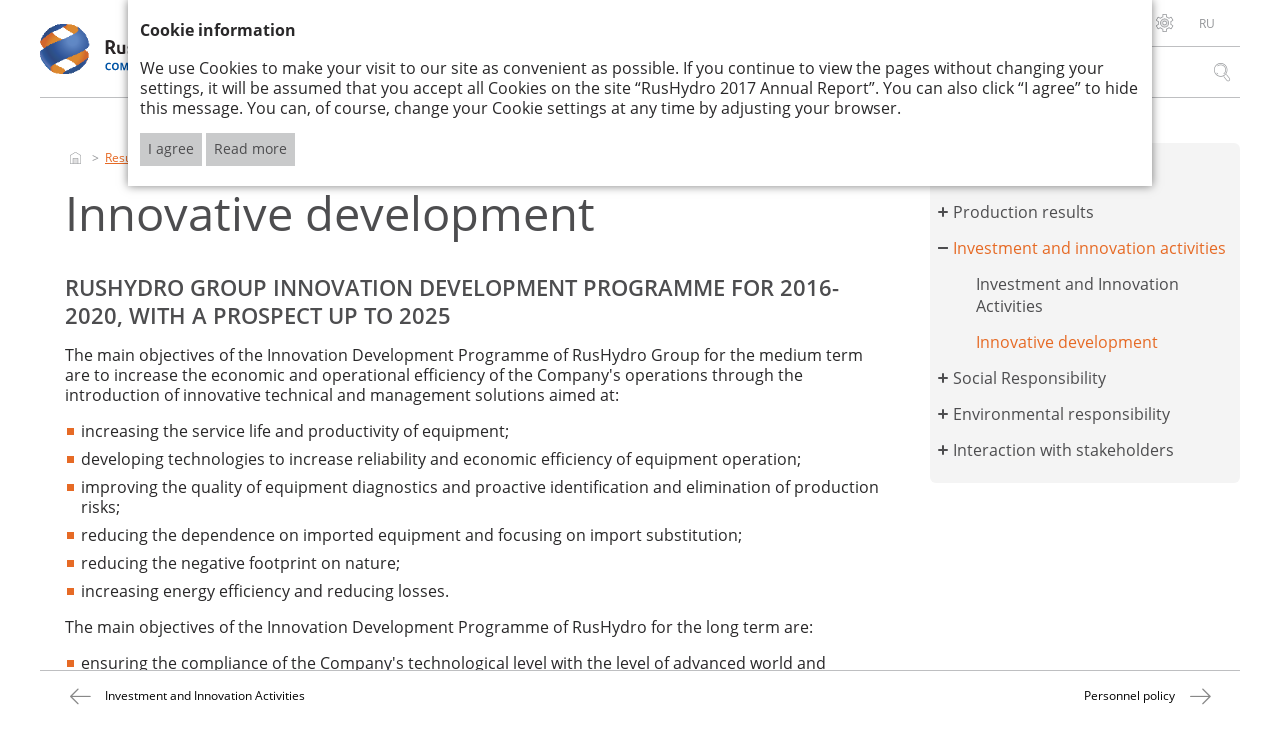

--- FILE ---
content_type: text/html; charset=utf-8
request_url: https://ar2017.rushydro.ru/en/results/investment-and-innovation-activities/innovative-development/
body_size: 23054
content:
<!DOCTYPE html><html class="browser-chrome browser-chrome-131 " lang="en"> <head> <meta charset="utf-8"> <title> Innovative development – Investment and innovation activities – Results of activities – RusHydro 2017 Annual Report </title> <meta name="viewport" content="width=device-width, initial-scale=1"> <meta name="description" content="The annual report of Public Joint-Stock Company Federal Hydro-Generating Company – RusHydro for 2017 is the 13th annual report prepared by the Company and aimed at a wide range of stakeholders."> <meta name="keywords" content="Annual, report"> <link href="/styles/core.css" rel="stylesheet"> <link href="/styles/main.css" rel="stylesheet"> <link href="/styles/print.css" rel="stylesheet" media="print"> <meta property="og:title" content="
Innovative development – Investment and innovation activities – Results of activities – RusHydro 2017 Annual Report
"> <meta property="og:description" content="The annual report of Public Joint-Stock Company Federal Hydro-Generating Company – RusHydro for 2017 is the 13th annual report prepared by the Company and aimed at a wide range of stakeholders."> <meta property="og:image" content="https://ar2017.rushydro.ru/images/components/logo/images/logo-en.png"> <meta name="twitter:card" content="summary"> <meta name="twitter:title" content="
Innovative development – Investment and innovation activities – Results of activities – RusHydro 2017 Annual Report
"> <meta name="twitter:description" content="The annual report of Public Joint-Stock Company Federal Hydro-Generating Company – RusHydro for 2017 is the 13th annual report prepared by the Company and aimed at a wide range of stakeholders."> <meta name="twitter:image" content="https://ar2017.rushydro.ru/images/components/logo/images/logo-en.png"> <meta itemprop="name" content="
Innovative development – Investment and innovation activities – Results of activities – RusHydro 2017 Annual Report
"> <meta itemprop="description" content="The annual report of Public Joint-Stock Company Federal Hydro-Generating Company – RusHydro for 2017 is the 13th annual report prepared by the Company and aimed at a wide range of stakeholders."> <meta itemprop="image" content="/images/components/logo/images/logo-en.png"> <link rel="apple-touch-icon" sizes="180x180" href="/favicon/en/apple-touch-icon.png"> <link rel="icon" type="image/png" sizes="32x32" href="/favicon/en/favicon-32x32.png"> <link rel="icon" type="image/png" sizes="194x194" href="/favicon/en/favicon-194x194.png"> <link rel="icon" type="image/png" sizes="192x192" href="/favicon/en/android-chrome-192x192.png"> <link rel="icon" type="image/png" sizes="16x16" href="/favicon/en/favicon-16x16.png"> <link rel="manifest" href="/favicon/en/site.webmanifest"> <link rel="mask-icon" href="/favicon/en/safari-pinned-tab.svg" color="#5bbad5"> <link rel="shortcut icon" href="/favicon-icons/en/favicon.ico?v=wAv76MJzel"> <meta name="msapplication-TileColor" content="#ffffff"> <meta name="msapplication-TileImage" content="/mstile-144x144.png"> <meta name="theme-color" content="#ffffff"> <meta name="yandex-verification" content="9a203ea4d1ec0bb5"> <!--[if lt IE 9]>
	<link href="/styles/no-flexbox.css" rel="stylesheet">
<![endif]--> <script src="/scripts/vendorFirst.js"></script> <!--[if lt IE 9]>
	<script src="https://cdnjs.cloudflare.com/ajax/libs/es5-shim/4.5.4/es5-shim.min.js"></script>
	<script src="https://cdnjs.cloudflare.com/ajax/libs/es5-shim/4.5.4/es5-sham.min.js"></script>
	<script src="https://cdnjs.cloudflare.com/ajax/libs/json3/3.3.2/json3.min.js"></script>
	<script src="https://cdnjs.cloudflare.com/ajax/libs/selectivizr/1.0.2/selectivizr-min.js"></script>
	<script src="https://cdnjs.cloudflare.com/ajax/libs/respond.js/1.4.2/respond.min.js"></script>
<![endif]--> <!--[if IE 8]>
	<script src="//cdnjs.cloudflare.com/ajax/libs/ie8/0.4.1/ie8.js"></script>
<![endif]--> <!--[if IE]>
	<script src="https://cdnjs.cloudflare.com/ajax/libs/html5shiv/3.7.3/html5shiv.js"></script>
<![endif]--> <script>

	
		
		
		
		
		new FontFaceObserver('OpenSans', {weight: 300, style: 'normal'}).load(null, 10000)
			.then(function () {
				document.documentElement.className += ' font-loaded-OpenSans-300';
			}, function () {
				console.warn('Не удалось загрузить шрифт OpenSans с толщиной 300');
			});
	

	
		
		
		
		
		new FontFaceObserver('OpenSans', {weight: 400, style: 'normal'}).load(null, 10000)
			.then(function () {
				document.documentElement.className += ' font-loaded-OpenSans-400';
			}, function () {
				console.warn('Не удалось загрузить шрифт OpenSans с толщиной 400');
			});
	

	
		
		
		
		
		new FontFaceObserver('OpenSans', {weight: 600, style: 'normal'}).load(null, 10000)
			.then(function () {
				document.documentElement.className += ' font-loaded-OpenSans-600';
			}, function () {
				console.warn('Не удалось загрузить шрифт OpenSans с толщиной 600');
			});
	

	
		
		
		
		
		new FontFaceObserver('OpenSans', {weight: 700, style: 'normal'}).load(null, 10000)
			.then(function () {
				document.documentElement.className += ' font-loaded-OpenSans-700';
			}, function () {
				console.warn('Не удалось загрузить шрифт OpenSans с толщиной 700');
			});
	

</script> </head> <body class=" "> <div class="l-layout-wrapper l-layout-wrapper--1" id="layout-wrapper"> <header class="l-layout-wrapper__header l-header"> <div class="l-header__inner"> <div class="l-header-top-line"> <div class="l-header-top-line__mobile-logo"> <a href="http://ar2017.rushydro.ru/en" class="b-logo " title="Home page"> <div class="b-logo__image-wrapper"> <img src="/images/components/logo/images/logo-en.svg" class="b-logo__image" alt="logo"> </div> </a> </div> <div class="l-header-top-line__title"> <p class="b-report-title"> <a href="http://ar2017.rushydro.ru/en" class="b-report-title__link" title="Home page"> Annual Report 2017 </a> </p> </div> <div class="l-header-top-line__tools"> <div class="l-buttons-area">  <div class="l-buttons-area__item l-buttons-area__download-pdf"> <nav class="b-buttons-panel b-buttons-panel--in-column b-buttons-panel--download-pdf b-buttons-panel--button-with-text js-buttons-panel--in-column b-buttons-panel--compact js-buttons-panel--compact"> <button class="b-buttons-panel__trigger b-buttons-panel__trigger--download-pdf js-buttons-panel-trigger" title="Download PDF"> <span class="b-buttons-panel__trigger-icon" data-svg="/images/icons/icon-download-pdf.svg" data-fixed="true" width="18" height="18"></span> Download PDF <span class="b-buttons-panel__trigger-controller"></span> </button> <ul class="b-buttons-panel__list js-buttons-panel-list"> <li class="b-buttons-panel__item js-buttons-panel-item"> <a target="_blank" href="/download/full-reports/ar_en_annual-report_spreads.pdf" class="b-buttons-panel__link
			b-buttons-panel__link--pdf-spreads
			js-buttons-panel-link
			js-buttons-panel-link--pdf-spreads
			
			" title="Spreads" data-tracker-event-type="click" data-tracker-event-id="en_buttons-panel-download-pdf_download-pdf-spreads"> Spreads </a> </li> <li class="b-buttons-panel__item js-buttons-panel-item"> <a target="_blank" href="/download/full-reports/ar_en_annual-report_pages.pdf" class="b-buttons-panel__link
			b-buttons-panel__link--pdf-pages
			js-buttons-panel-link
			js-buttons-panel-link--pdf-pages
			
			" title="Page by page" data-tracker-event-type="click" data-tracker-event-id="en_buttons-panel-download-pdf_download-pdf-pages"> Page by page </a> </li> </ul> </nav> </div>  <div class="l-buttons-area__item l-buttons-area__analisys"> <a href="/en/interactive-analysis" class="js-buttons-panel-link js-buttons-panel-link--analysis" data-svg="/images/icons/icon-stats-bar.svg" width="18" height="18" title="Interactive analysis"> </a> </div> <div class="l-buttons-area__item l-buttons-area__feedback"> <a href="javascript:;" data-popup-trigger-id="feedback" data-popup-not-prevent-event="click" data-svg="/images/icons/icon-mail.svg" width="18" height="14" title="Feedback"></a> </div> <div class="l-buttons-area__item l-buttons-area__buttons-panel"> <nav class="b-buttons-panel b-buttons-panel--in-column b-buttons-panel--tools js-buttons-panel--in-column b-buttons-panel--compact js-buttons-panel--compact" data-show-tour="Y"> <button class="b-buttons-panel__trigger b-buttons-panel__trigger--tools js-buttons-panel-trigger" title="Tools"> <span class="b-buttons-panel__trigger-icon" data-svg="/images/icons/icon-tools.svg" data-fixed="true" width="18" height="18"></span> </button> <ul class="b-buttons-panel__list js-buttons-panel-list"> <li class="b-buttons-panel__item js-buttons-panel-item"> <a href="javascript:;" class="b-buttons-panel__link
			b-buttons-panel__link--add js-add-page
			js-buttons-panel-link
			js-buttons-panel-link--add js-add-page
			
			is-visible" title="Add to My Report"> Add to My Report </a> </li> <li class="b-buttons-panel__item js-buttons-panel-item"> <a href="javascript:;" class="b-buttons-panel__link
			b-buttons-panel__link--del js-del-page
			js-buttons-panel-link
			js-buttons-panel-link--del js-del-page
			
			" title="Delete from My Report"> Delete from My Report </a> </li> <li class="b-buttons-panel__item js-buttons-panel-item"> <a href="/en/my-report" class="b-buttons-panel__link
			b-buttons-panel__link--myreport
			js-buttons-panel-link
			js-buttons-panel-link--myreport
			
			" title="My report"> My report <span class="b-buttons-panel__counter js-buttons-panel-counter">0</span> </a> </li> <li class="b-buttons-panel__item js-buttons-panel-item"> <a onclick="window.print();" target="_blank" href="javascript:;" class="b-buttons-panel__link
			b-buttons-panel__link--print js-print
			js-buttons-panel-link
			js-buttons-panel-link--print js-print
			
			" title="Print version"> Print version </a> </li> <li class="b-buttons-panel__item js-buttons-panel-item"> <a target="_blank" href="/pdf/ar/en/results_investment-and-innovation-activities_innovative-development.pdf" class="b-buttons-panel__link
			b-buttons-panel__link--pdf js-get-pdf
			js-buttons-panel-link
			js-buttons-panel-link--pdf js-get-pdf
			
			" title="PDF version"> PDF version </a> </li> <li class="b-buttons-panel__item js-buttons-panel-item"> <a href="javascript:;" class="b-buttons-panel__link
			b-buttons-panel__link--share js-share
			js-buttons-panel-link
			js-buttons-panel-link--share js-share
			js-buttons-panel-sublist-trigger js-buttons-panel-sublist-trigger--share js-share
			" title="Share"> Share </a> <div class="b-buttons-panel__sublist
		b-buttons-panel__sublist--share
		js-buttons-panel-sublist
		js-buttons-panel-sublist--share" data-sublist-slide-type="left"> <a target="_blank" href="javascript:;" class="b-buttons-panel__sublist-link
			b-buttons-panel__sublist-link--vkontakte
			js-buttons-panel-sublist-link
			js-buttons-panel-sublist-link--vkontakte" title="Vkontakte" data-share-link="http://vkontakte.ru/share.php?url=http://ar2017.rushydro.ru/en/results/investment-and-innovation-activities/innovative-development/&title=Innovative%20development&image=http://ar2017.rushydro.ru/en&description="> </a> <a target="_blank" href="javascript:;" class="b-buttons-panel__sublist-link
			b-buttons-panel__sublist-link--linkedin
			js-buttons-panel-sublist-link
			js-buttons-panel-sublist-link--linkedin" title="Linkedin" data-share-link="http://www.linkedin.com/shareArticle?mini=true&url=http://ar2017.rushydro.ru/en/results/investment-and-innovation-activities/innovative-development/&title=Innovative%20development&summary=&source=http://ar2017.rushydro.ru/en"> </a> <a target="_blank" href="javascript:;" class="b-buttons-panel__sublist-link
			b-buttons-panel__sublist-link--twitter
			js-buttons-panel-sublist-link
			js-buttons-panel-sublist-link--twitter" title="Twitter" data-share-link="http://twitter.com/share?text=Innovative%20development&url=http://ar2017.rushydro.ru/en/results/investment-and-innovation-activities/innovative-development/"> </a> <a target="_blank" href="javascript:;" class="b-buttons-panel__sublist-link
			b-buttons-panel__sublist-link--facebook
			js-buttons-panel-sublist-link
			js-buttons-panel-sublist-link--facebook" title="Facebook" data-share-link="https://www.facebook.com/sharer/sharer.php?u=http://ar2017.rushydro.ru/en/results/investment-and-innovation-activities/innovative-development/&t=Innovative%20development"> </a> <a target="_blank" href="javascript:;" class="b-buttons-panel__sublist-link
			b-buttons-panel__sublist-link--googleplus
			js-buttons-panel-sublist-link
			js-buttons-panel-sublist-link--googleplus" title="Google+" data-share-link="https://plus.google.com/share?url=http://ar2017.rushydro.ru/en/results/investment-and-innovation-activities/innovative-development/"> </a> <a href="javascript:;" class="b-buttons-panel__sublist-link
			b-buttons-panel__sublist-link--email js-share-form-button
			js-buttons-panel-sublist-link
			js-buttons-panel-sublist-link--email js-share-form-button" title="E-mail" data-popup-trigger-id="share" data-popup-not-prevent-event="click"> </a> </div> </li> <li class="b-buttons-panel__item js-buttons-panel-item"> <a href="/en/history" class="b-buttons-panel__link
			b-buttons-panel__link--history
			js-buttons-panel-link
			js-buttons-panel-link--history
			
			" title="Browsing history"> Browsing history </a> </li> <li class="b-buttons-panel__item js-buttons-panel-item"> <a href="/en/downloads" class="b-buttons-panel__link
			b-buttons-panel__link--download
			js-buttons-panel-link
			js-buttons-panel-link--download
			
			" title="Download center"> Download center </a> </li> </ul> </nav> </div> <div class="l-buttons-area__item l-buttons-area__lang"> <nav class="b-lang b-lang--single"> <a href="http://ar2017.rushydro.ru/ru/results/investment-and-innovation-activities/innovative-development/" class="b-lang__item" title="На русском"> ru </a> </nav> </div> <div class="l-buttons-area__item l-buttons-area__mobile-nav-panel"> <div class="b-mobile-menu b-mobile-menu--vertical-accordion js-mobile-menu--vertical-accordion"> <button class="b-mobile-menu__burger js-mobile-menu-burger"> <span class="b-mobile-menu__burger-ingredients"> <span class="b-mobile-menu__burger-ingredients-middle"></span> </span> </button> <div class="b-mobile-menu__panel js-mobile-menu-panel"> <div class="b-mobile-menu__panel-item b-mobile-menu__panel-item--lang"> <nav class="b-lang b-lang--single"> <a href="http://ar2017.rushydro.ru/ru/results/investment-and-innovation-activities/innovative-development/" class="b-lang__item" title="На русском"> ru </a> </nav> </div> <div class="b-mobile-menu__panel-item b-mobile-menu__panel-item--search"> <form class="b-search b-search--inner js-search js-search--inner" action=""> <div class="b-search__wrapper-input"> <div class="b-search__input-container"> <label for="search_input-1769652727333" class="b-search__label js-search-label">Search</label> <input type="search" id="search_input-1769652727333" class="b-search__input js-search-input" name="" autocomplete="off" maxlength="50"> <div class="search__additional-buttons"> <button type="button" class="b-search__button-speech js-search-button-speech" title="Search by voice"></button> </div> </div> <span class="b-search__message js-search-message b-search__message--bottom">It must be at least 3 characters in the query</span> </div> <button type="submit" class="b-search__button js-search-button" title="Search"></button> </form> </div> <div class="b-mobile-menu__panel-item b-mobile-menu__panel-item--menu"> <nav class="b-nav b-nav--mobile js-nav--mobile"> <ul class="b-nav__list b-nav__list--lvl1 js-nav-list js-nav-list-lvl1"> <li class="b-nav__item b-nav__item--lvl1 js-nav-item js-nav-item-lvl1"> <div class="b-nav__link-wrapper b-nav__link-wrapper--lvl1"> <a href="/en/company" class="b-nav__link b-nav__link--lvl1 js-nav-link js-nav-link-lvl1 has-submenu"> <span>RusHydro 2017</span> </a> <span class="b-nav__controller js-nav-controller"></span> </div> <ul class="b-nav__list b-nav__list--lvl2 js-nav-list js-nav-list-lvl2"> <li class="b-nav__item b-nav__item--lvl2 js-nav-item js-nav-item-lvl2"> <div class="b-nav__link-wrapper b-nav__link-wrapper--lvl2"> <a href="/en/company/chairman-statement" class="b-nav__link b-nav__link--lvl2 js-nav-link js-nav-link-lvl2"> <span>The Chairman’s Statement</span> </a> </div> </li> <li class="b-nav__item b-nav__item--lvl2 js-nav-item js-nav-item-lvl2"> <div class="b-nav__link-wrapper b-nav__link-wrapper--lvl2"> <a href="/en/company/ceo-statement" class="b-nav__link b-nav__link--lvl2 js-nav-link js-nav-link-lvl2"> <span>CEO’s Statement</span> </a> </div> </li> <li class="b-nav__item b-nav__item--lvl2 js-nav-item js-nav-item-lvl2"> <div class="b-nav__link-wrapper b-nav__link-wrapper--lvl2"> <a href="/en/company/about-company" class="b-nav__link b-nav__link--lvl2 js-nav-link js-nav-link-lvl2"> <span>About the Company</span> </a> </div> </li> <li class="b-nav__item b-nav__item--lvl2 js-nav-item js-nav-item-lvl2"> <div class="b-nav__link-wrapper b-nav__link-wrapper--lvl2"> <a href="/en/company/geographical-spread" class="b-nav__link b-nav__link--lvl2 js-nav-link js-nav-link-lvl2"> <span>Geographical spread</span> </a> </div> </li> <li class="b-nav__item b-nav__item--lvl2 js-nav-item js-nav-item-lvl2"> <div class="b-nav__link-wrapper b-nav__link-wrapper--lvl2"> <a href="/en/company/key-figures" class="b-nav__link b-nav__link--lvl2 js-nav-link js-nav-link-lvl2"> <span>Key figures</span> </a> </div> </li> <li class="b-nav__item b-nav__item--lvl2 js-nav-item js-nav-item-lvl2"> <div class="b-nav__link-wrapper b-nav__link-wrapper--lvl2"> <a href="/en/company/structure" class="b-nav__link b-nav__link--lvl2 js-nav-link js-nav-link-lvl2"> <span>RusHydro Group’s structure</span> </a> </div> </li> <li class="b-nav__item b-nav__item--lvl2 js-nav-item js-nav-item-lvl2"> <div class="b-nav__link-wrapper b-nav__link-wrapper--lvl2"> <a href="/en/company/awards-and-ratings" class="b-nav__link b-nav__link--lvl2 js-nav-link js-nav-link-lvl2"> <span>Awards and ratings</span> </a> </div> </li> <li class="b-nav__item b-nav__item--lvl2 js-nav-item js-nav-item-lvl2"> <div class="b-nav__link-wrapper b-nav__link-wrapper--lvl2"> <a href="/en/company/key-events" class="b-nav__link b-nav__link--lvl2 js-nav-link js-nav-link-lvl2"> <span>Key events</span> </a> </div> </li> </ul> </li> <li class="b-nav__item b-nav__item--lvl1 js-nav-item js-nav-item-lvl1"> <div class="b-nav__link-wrapper b-nav__link-wrapper--lvl1"> <a href="/en/strategic-overview" class="b-nav__link b-nav__link--lvl1 js-nav-link js-nav-link-lvl1 has-submenu"> <span>Strategy and its implementation</span> </a> <span class="b-nav__controller js-nav-controller"></span> </div> <ul class="b-nav__list b-nav__list--lvl2 js-nav-list js-nav-list-lvl2"> <li class="b-nav__item b-nav__item--lvl2 js-nav-item js-nav-item-lvl2"> <div class="b-nav__link-wrapper b-nav__link-wrapper--lvl2"> <a href="/en/strategic-overview/values" class="b-nav__link b-nav__link--lvl2 js-nav-link js-nav-link-lvl2"> <span>Corporate values</span> </a> </div> </li> <li class="b-nav__item b-nav__item--lvl2 js-nav-item js-nav-item-lvl2"> <div class="b-nav__link-wrapper b-nav__link-wrapper--lvl2"> <a href="/en/strategic-overview/business-model" class="b-nav__link b-nav__link--lvl2 js-nav-link js-nav-link-lvl2"> <span>Business model</span> </a> </div> </li> <li class="b-nav__item b-nav__item--lvl2 js-nav-item js-nav-item-lvl2"> <div class="b-nav__link-wrapper b-nav__link-wrapper--lvl2"> <a href="/en/strategic-overview/mechanisms-for-implementing" class="b-nav__link b-nav__link--lvl2 js-nav-link js-nav-link-lvl2 has-submenu"> <span>Mechanisms for implementing</span> </a> <span class="b-nav__controller js-nav-controller"></span> </div> <ul class="b-nav__list b-nav__list--lvl3 js-nav-list js-nav-list-lvl3"> <li class="b-nav__item b-nav__item--lvl3 js-nav-item js-nav-item-lvl3"> <div class="b-nav__link-wrapper b-nav__link-wrapper--lvl3"> <a href="/en/strategic-overview/mechanisms-for-implementing/company-strategy" class="b-nav__link b-nav__link--lvl3 js-nav-link js-nav-link-lvl3"> <span>The Company’s strategy</span> </a> </div> </li> <li class="b-nav__item b-nav__item--lvl3 js-nav-item js-nav-item-lvl3"> <div class="b-nav__link-wrapper b-nav__link-wrapper--lvl3"> <a href="/en/strategic-overview/mechanisms-for-implementing/development-programme" class="b-nav__link b-nav__link--lvl3 js-nav-link js-nav-link-lvl3"> <span>Long-term development programme</span> </a> </div> </li> </ul> </li> <li class="b-nav__item b-nav__item--lvl2 js-nav-item js-nav-item-lvl2"> <div class="b-nav__link-wrapper b-nav__link-wrapper--lvl2"> <a href="/en/strategic-overview/performance-indicators" class="b-nav__link b-nav__link--lvl2 js-nav-link js-nav-link-lvl2"> <span>Key performance indicators</span> </a> </div> </li> <li class="b-nav__item b-nav__item--lvl2 js-nav-item js-nav-item-lvl2"> <div class="b-nav__link-wrapper b-nav__link-wrapper--lvl2"> <a href="/en/strategic-overview/sustainable-development" class="b-nav__link b-nav__link--lvl2 js-nav-link js-nav-link-lvl2"> <span>Sustainable development</span> </a> </div> </li> <li class="b-nav__item b-nav__item--lvl2 js-nav-item js-nav-item-lvl2"> <div class="b-nav__link-wrapper b-nav__link-wrapper--lvl2"> <a href="/en/strategic-overview/risks-and-opportunities" class="b-nav__link b-nav__link--lvl2 js-nav-link js-nav-link-lvl2 has-submenu"> <span>Risks and opportunities</span> </a> <span class="b-nav__controller js-nav-controller"></span> </div> <ul class="b-nav__list b-nav__list--lvl3 js-nav-list js-nav-list-lvl3"> <li class="b-nav__item b-nav__item--lvl3 js-nav-item js-nav-item-lvl3"> <div class="b-nav__link-wrapper b-nav__link-wrapper--lvl3"> <a href="/en/strategic-overview/risks-and-opportunities/risk-management-system" class="b-nav__link b-nav__link--lvl3 js-nav-link js-nav-link-lvl3"> <span>Risk management system</span> </a> </div> </li> <li class="b-nav__item b-nav__item--lvl3 js-nav-item js-nav-item-lvl3"> <div class="b-nav__link-wrapper b-nav__link-wrapper--lvl3"> <a href="/en/strategic-overview/risks-and-opportunities/risk-registering" class="b-nav__link b-nav__link--lvl3 js-nav-link js-nav-link-lvl3"> <span>Risk registering</span> </a> </div> </li> <li class="b-nav__item b-nav__item--lvl3 js-nav-item js-nav-item-lvl3"> <div class="b-nav__link-wrapper b-nav__link-wrapper--lvl3"> <a href="/en/strategic-overview/risks-and-opportunities/circumstances" class="b-nav__link b-nav__link--lvl3 js-nav-link js-nav-link-lvl3"> <span>Information on possible circumstances objectively impeding the Group’s activities</span> </a> </div> </li> <li class="b-nav__item b-nav__item--lvl3 js-nav-item js-nav-item-lvl3"> <div class="b-nav__link-wrapper b-nav__link-wrapper--lvl3"> <a href="/en/strategic-overview/risks-and-opportunities/insurance-coverage" class="b-nav__link b-nav__link--lvl3 js-nav-link js-nav-link-lvl3"> <span>Insurance coverage</span> </a> </div> </li> </ul> </li> <li class="b-nav__item b-nav__item--lvl2 js-nav-item js-nav-item-lvl2"> <div class="b-nav__link-wrapper b-nav__link-wrapper--lvl2"> <a href="/en/strategic-overview/markets" class="b-nav__link b-nav__link--lvl2 js-nav-link js-nav-link-lvl2 has-submenu"> <span>Markets</span> </a> <span class="b-nav__controller js-nav-controller"></span> </div> <ul class="b-nav__list b-nav__list--lvl3 js-nav-list js-nav-list-lvl3"> <li class="b-nav__item b-nav__item--lvl3 js-nav-item js-nav-item-lvl3"> <div class="b-nav__link-wrapper b-nav__link-wrapper--lvl3"> <a href="/en/strategic-overview/markets/industry-position" class="b-nav__link b-nav__link--lvl3 js-nav-link js-nav-link-lvl3"> <span>Position in the industry</span> </a> </div> </li> <li class="b-nav__item b-nav__item--lvl3 js-nav-item js-nav-item-lvl3"> <div class="b-nav__link-wrapper b-nav__link-wrapper--lvl3"> <a href="/en/strategic-overview/markets/market-overview" class="b-nav__link b-nav__link--lvl3 js-nav-link js-nav-link-lvl3"> <span>Market overview</span> </a> </div> </li> <li class="b-nav__item b-nav__item--lvl3 js-nav-item js-nav-item-lvl3"> <div class="b-nav__link-wrapper b-nav__link-wrapper--lvl3"> <a href="/en/strategic-overview/markets/international-activity" class="b-nav__link b-nav__link--lvl3 js-nav-link js-nav-link-lvl3"> <span>International activity</span> </a> </div> </li> </ul> </li> <li class="b-nav__item b-nav__item--lvl2 js-nav-item js-nav-item-lvl2"> <div class="b-nav__link-wrapper b-nav__link-wrapper--lvl2"> <a href="/en/strategic-overview/securities-market" class="b-nav__link b-nav__link--lvl2 js-nav-link js-nav-link-lvl2 has-submenu"> <span>Company on the securities market</span> </a> <span class="b-nav__controller js-nav-controller"></span> </div> <ul class="b-nav__list b-nav__list--lvl3 js-nav-list js-nav-list-lvl3"> <li class="b-nav__item b-nav__item--lvl3 js-nav-item js-nav-item-lvl3"> <div class="b-nav__link-wrapper b-nav__link-wrapper--lvl3"> <a href="/en/strategic-overview/securities-market/authorised-capital" class="b-nav__link b-nav__link--lvl3 js-nav-link js-nav-link-lvl3"> <span>Authorised capital</span> </a> </div> </li> <li class="b-nav__item b-nav__item--lvl3 js-nav-item js-nav-item-lvl3"> <div class="b-nav__link-wrapper b-nav__link-wrapper--lvl3"> <a href="/en/strategic-overview/securities-market/shareholders" class="b-nav__link b-nav__link--lvl3 js-nav-link js-nav-link-lvl3"> <span>Shareholders</span> </a> </div> </li> <li class="b-nav__item b-nav__item--lvl3 js-nav-item js-nav-item-lvl3"> <div class="b-nav__link-wrapper b-nav__link-wrapper--lvl3"> <a href="/en/strategic-overview/securities-market/circulation-of-shares" class="b-nav__link b-nav__link--lvl3 js-nav-link js-nav-link-lvl3"> <span>Circulation of shares</span> </a> </div> </li> <li class="b-nav__item b-nav__item--lvl3 js-nav-item js-nav-item-lvl3"> <div class="b-nav__link-wrapper b-nav__link-wrapper--lvl3"> <a href="/en/strategic-overview/securities-market/dividend-policy" class="b-nav__link b-nav__link--lvl3 js-nav-link js-nav-link-lvl3"> <span>Dividend policy</span> </a> </div> </li> <li class="b-nav__item b-nav__item--lvl3 js-nav-item js-nav-item-lvl3"> <div class="b-nav__link-wrapper b-nav__link-wrapper--lvl3"> <a href="/en/strategic-overview/securities-market/bonds" class="b-nav__link b-nav__link--lvl3 js-nav-link js-nav-link-lvl3"> <span>Bonds</span> </a> </div> </li> </ul> </li> </ul> </li> <li class="b-nav__item b-nav__item--lvl1 js-nav-item js-nav-item-lvl1"> <div class="b-nav__link-wrapper b-nav__link-wrapper--lvl1"> <a href="/en/results" class="b-nav__link b-nav__link--lvl1 js-nav-link js-nav-link-lvl1 current has-submenu"> <span>Results of activities</span> </a> <span class="b-nav__controller js-nav-controller"></span> </div> <ul class="b-nav__list b-nav__list--lvl2 js-nav-list js-nav-list-lvl2"> <li class="b-nav__item b-nav__item--lvl2 js-nav-item js-nav-item-lvl2"> <div class="b-nav__link-wrapper b-nav__link-wrapper--lvl2"> <a href="/en/results/financial-results" class="b-nav__link b-nav__link--lvl2 js-nav-link js-nav-link-lvl2 has-submenu"> <span>Financial results</span> </a> <span class="b-nav__controller js-nav-controller"></span> </div> <ul class="b-nav__list b-nav__list--lvl3 js-nav-list js-nav-list-lvl3"> <li class="b-nav__item b-nav__item--lvl3 js-nav-item js-nav-item-lvl3"> <div class="b-nav__link-wrapper b-nav__link-wrapper--lvl3"> <a href="/en/results/financial-results/key-financial-indicators" class="b-nav__link b-nav__link--lvl3 js-nav-link js-nav-link-lvl3"> <span>Key financial indicators</span> </a> </div> </li> <li class="b-nav__item b-nav__item--lvl3 js-nav-item js-nav-item-lvl3"> <div class="b-nav__link-wrapper b-nav__link-wrapper--lvl3"> <a href="/en/results/financial-results/cash-flows" class="b-nav__link b-nav__link--lvl3 js-nav-link js-nav-link-lvl3"> <span>Cash flows</span> </a> </div> </li> </ul> </li> <li class="b-nav__item b-nav__item--lvl2 js-nav-item js-nav-item-lvl2"> <div class="b-nav__link-wrapper b-nav__link-wrapper--lvl2"> <a href="/en/results/production-results" class="b-nav__link b-nav__link--lvl2 js-nav-link js-nav-link-lvl2 has-submenu"> <span>Production results</span> </a> <span class="b-nav__controller js-nav-controller"></span> </div> <ul class="b-nav__list b-nav__list--lvl3 js-nav-list js-nav-list-lvl3"> <li class="b-nav__item b-nav__item--lvl3 js-nav-item js-nav-item-lvl3"> <div class="b-nav__link-wrapper b-nav__link-wrapper--lvl3"> <a href="/en/results/production-results/reliability-and-safety" class="b-nav__link b-nav__link--lvl3 js-nav-link js-nav-link-lvl3"> <span>Reliability and safety of generation facilities</span> </a> </div> </li> <li class="b-nav__item b-nav__item--lvl3 js-nav-item js-nav-item-lvl3"> <div class="b-nav__link-wrapper b-nav__link-wrapper--lvl3"> <a href="/en/results/production-results/construction" class="b-nav__link b-nav__link--lvl3 js-nav-link js-nav-link-lvl3"> <span>Construction of production facilities</span> </a> </div> </li> <li class="b-nav__item b-nav__item--lvl3 js-nav-item js-nav-item-lvl3"> <div class="b-nav__link-wrapper b-nav__link-wrapper--lvl3"> <a href="/en/results/production-results/modernization-programme" class="b-nav__link b-nav__link--lvl3 js-nav-link js-nav-link-lvl3"> <span>Programme of modernization, technical rehabilitation and repairs</span> </a> </div> </li> <li class="b-nav__item b-nav__item--lvl3 js-nav-item js-nav-item-lvl3"> <div class="b-nav__link-wrapper b-nav__link-wrapper--lvl3"> <a href="/en/results/production-results/energy-efficiency" class="b-nav__link b-nav__link--lvl3 js-nav-link js-nav-link-lvl3"> <span>Energy efficiency and energy saving</span> </a> </div> </li> <li class="b-nav__item b-nav__item--lvl3 js-nav-item js-nav-item-lvl3"> <div class="b-nav__link-wrapper b-nav__link-wrapper--lvl3"> <a href="/en/results/production-results/procurement-activities" class="b-nav__link b-nav__link--lvl3 js-nav-link js-nav-link-lvl3"> <span>Procurement activities</span> </a> </div> </li> </ul> </li> <li class="b-nav__item b-nav__item--lvl2 js-nav-item js-nav-item-lvl2"> <div class="b-nav__link-wrapper b-nav__link-wrapper--lvl2"> <a href="/en/results/investment-and-innovation-activities" class="b-nav__link b-nav__link--lvl2 js-nav-link js-nav-link-lvl2 current has-submenu"> <span>Investment and innovation activities</span> </a> <span class="b-nav__controller js-nav-controller"></span> </div> <ul class="b-nav__list b-nav__list--lvl3 js-nav-list js-nav-list-lvl3"> <li class="b-nav__item b-nav__item--lvl3 js-nav-item js-nav-item-lvl3"> <div class="b-nav__link-wrapper b-nav__link-wrapper--lvl3"> <a href="/en/results/investment-and-innovation-activities/investment-activity" class="b-nav__link b-nav__link--lvl3 js-nav-link js-nav-link-lvl3"> <span>Investment and Innovation Activities</span> </a> </div> </li> <li class="b-nav__item b-nav__item--lvl3 js-nav-item js-nav-item-lvl3"> <div class="b-nav__link-wrapper b-nav__link-wrapper--lvl3"> <a href="/en/results/investment-and-innovation-activities/innovative-development" class="b-nav__link b-nav__link--lvl3 js-nav-link js-nav-link-lvl3 current"> <span>Innovative development</span> </a> </div> </li> </ul> </li> <li class="b-nav__item b-nav__item--lvl2 js-nav-item js-nav-item-lvl2"> <div class="b-nav__link-wrapper b-nav__link-wrapper--lvl2"> <a href="/en/results/social-responsibility" class="b-nav__link b-nav__link--lvl2 js-nav-link js-nav-link-lvl2 has-submenu"> <span>Social Responsibility</span> </a> <span class="b-nav__controller js-nav-controller"></span> </div> <ul class="b-nav__list b-nav__list--lvl3 js-nav-list js-nav-list-lvl3"> <li class="b-nav__item b-nav__item--lvl3 js-nav-item js-nav-item-lvl3"> <div class="b-nav__link-wrapper b-nav__link-wrapper--lvl3"> <a href="/en/results/social-responsibility/personnel-policy" class="b-nav__link b-nav__link--lvl3 js-nav-link js-nav-link-lvl3"> <span>Personnel policy</span> </a> </div> </li> <li class="b-nav__item b-nav__item--lvl3 js-nav-item js-nav-item-lvl3"> <div class="b-nav__link-wrapper b-nav__link-wrapper--lvl3"> <a href="/en/results/social-responsibility/safety-and-health" class="b-nav__link b-nav__link--lvl3 js-nav-link js-nav-link-lvl3"> <span>Occupational Safety and Health</span> </a> </div> </li> <li class="b-nav__item b-nav__item--lvl3 js-nav-item js-nav-item-lvl3"> <div class="b-nav__link-wrapper b-nav__link-wrapper--lvl3"> <a href="/en/results/social-responsibility/social-policy" class="b-nav__link b-nav__link--lvl3 js-nav-link js-nav-link-lvl3"> <span>Social policy</span> </a> </div> </li> <li class="b-nav__item b-nav__item--lvl3 js-nav-item js-nav-item-lvl3"> <div class="b-nav__link-wrapper b-nav__link-wrapper--lvl3"> <a href="/en/results/social-responsibility/development-of-regions" class="b-nav__link b-nav__link--lvl3 js-nav-link js-nav-link-lvl3"> <span>Contributions to the development of regions of presence</span> </a> </div> </li> </ul> </li> <li class="b-nav__item b-nav__item--lvl2 js-nav-item js-nav-item-lvl2"> <div class="b-nav__link-wrapper b-nav__link-wrapper--lvl2"> <a href="/en/results/environmental-responsibility" class="b-nav__link b-nav__link--lvl2 js-nav-link js-nav-link-lvl2 has-submenu"> <span>Environmental responsibility</span> </a> <span class="b-nav__controller js-nav-controller"></span> </div> <ul class="b-nav__list b-nav__list--lvl3 js-nav-list js-nav-list-lvl3"> <li class="b-nav__item b-nav__item--lvl3 js-nav-item js-nav-item-lvl3"> <div class="b-nav__link-wrapper b-nav__link-wrapper--lvl3"> <a href="/en/results/environmental-responsibility/environmental-policy" class="b-nav__link b-nav__link--lvl3 js-nav-link js-nav-link-lvl3"> <span>Environmental policy</span> </a> </div> </li> <li class="b-nav__item b-nav__item--lvl3 js-nav-item js-nav-item-lvl3"> <div class="b-nav__link-wrapper b-nav__link-wrapper--lvl3"> <a href="/en/results/environmental-responsibility/results" class="b-nav__link b-nav__link--lvl3 js-nav-link js-nav-link-lvl3"> <span>Results</span> </a> </div> </li> <li class="b-nav__item b-nav__item--lvl3 js-nav-item js-nav-item-lvl3"> <div class="b-nav__link-wrapper b-nav__link-wrapper--lvl3"> <a href="/en/results/environmental-responsibility/renewable-energy-sources" class="b-nav__link b-nav__link--lvl3 js-nav-link js-nav-link-lvl3"> <span>Renewable energy sources</span> </a> </div> </li> </ul> </li> <li class="b-nav__item b-nav__item--lvl2 js-nav-item js-nav-item-lvl2"> <div class="b-nav__link-wrapper b-nav__link-wrapper--lvl2"> <a href="/en/results/stakeholders" class="b-nav__link b-nav__link--lvl2 js-nav-link js-nav-link-lvl2 has-submenu"> <span>Interaction with stakeholders</span> </a> <span class="b-nav__controller js-nav-controller"></span> </div> <ul class="b-nav__list b-nav__list--lvl3 js-nav-list js-nav-list-lvl3"> <li class="b-nav__item b-nav__item--lvl3 js-nav-item js-nav-item-lvl3"> <div class="b-nav__link-wrapper b-nav__link-wrapper--lvl3"> <a href="/en/results/stakeholders/approach-and-mechanisms" class="b-nav__link b-nav__link--lvl3 js-nav-link js-nav-link-lvl3"> <span>Approach and mechanisms</span> </a> </div> </li> <li class="b-nav__item b-nav__item--lvl3 js-nav-item js-nav-item-lvl3"> <div class="b-nav__link-wrapper b-nav__link-wrapper--lvl3"> <a href="/en/results/stakeholders/results-of-interaction" class="b-nav__link b-nav__link--lvl3 js-nav-link js-nav-link-lvl3"> <span>Results of interaction</span> </a> </div> </li> </ul> </li> </ul> </li> <li class="b-nav__item b-nav__item--lvl1 js-nav-item js-nav-item-lvl1"> <div class="b-nav__link-wrapper b-nav__link-wrapper--lvl1"> <a href="/en/corporate-governance" class="b-nav__link b-nav__link--lvl1 js-nav-link js-nav-link-lvl1 has-submenu"> <span>Corporate governance</span> </a> <span class="b-nav__controller js-nav-controller"></span> </div> <ul class="b-nav__list b-nav__list--lvl2 js-nav-list js-nav-list-lvl2"> <li class="b-nav__item b-nav__item--lvl2 js-nav-item js-nav-item-lvl2"> <div class="b-nav__link-wrapper b-nav__link-wrapper--lvl2"> <a href="/en/corporate-governance/system" class="b-nav__link b-nav__link--lvl2 js-nav-link js-nav-link-lvl2 has-submenu"> <span>Corporate governance system</span> </a> <span class="b-nav__controller js-nav-controller"></span> </div> <ul class="b-nav__list b-nav__list--lvl3 js-nav-list js-nav-list-lvl3"> <li class="b-nav__item b-nav__item--lvl3 js-nav-item js-nav-item-lvl3"> <div class="b-nav__link-wrapper b-nav__link-wrapper--lvl3"> <a href="/en/corporate-governance/system/development" class="b-nav__link b-nav__link--lvl3 js-nav-link js-nav-link-lvl3"> <span>Corporate governance development</span> </a> </div> </li> <li class="b-nav__item b-nav__item--lvl3 js-nav-item js-nav-item-lvl3"> <div class="b-nav__link-wrapper b-nav__link-wrapper--lvl3"> <a href="/en/corporate-governance/system/management-of-controlled-companies" class="b-nav__link b-nav__link--lvl3 js-nav-link js-nav-link-lvl3"> <span>Management of controlled companies</span> </a> </div> </li> </ul> </li> <li class="b-nav__item b-nav__item--lvl2 js-nav-item js-nav-item-lvl2"> <div class="b-nav__link-wrapper b-nav__link-wrapper--lvl2"> <a href="/en/corporate-governance/governing-bodies" class="b-nav__link b-nav__link--lvl2 js-nav-link js-nav-link-lvl2 has-submenu"> <span>Governing Bodies</span> </a> <span class="b-nav__controller js-nav-controller"></span> </div> <ul class="b-nav__list b-nav__list--lvl3 js-nav-list js-nav-list-lvl3"> <li class="b-nav__item b-nav__item--lvl3 js-nav-item js-nav-item-lvl3"> <div class="b-nav__link-wrapper b-nav__link-wrapper--lvl3"> <a href="/en/corporate-governance/governing-bodies/general-meeting-of-shareholders" class="b-nav__link b-nav__link--lvl3 js-nav-link js-nav-link-lvl3"> <span>General Meeting of Shareholders</span> </a> </div> </li> <li class="b-nav__item b-nav__item--lvl3 js-nav-item js-nav-item-lvl3"> <div class="b-nav__link-wrapper b-nav__link-wrapper--lvl3"> <a href="/en/corporate-governance/governing-bodies/bod" class="b-nav__link b-nav__link--lvl3 js-nav-link js-nav-link-lvl3 has-submenu"> <span>Board of Directors</span> </a> <span class="b-nav__controller js-nav-controller"></span> </div> <ul class="b-nav__list b-nav__list--lvl4 js-nav-list js-nav-list-lvl4"> <li class="b-nav__item b-nav__item--lvl4 js-nav-item js-nav-item-lvl4"> <div class="b-nav__link-wrapper b-nav__link-wrapper--lvl4"> <a href="/en/corporate-governance/governing-bodies/bod/conflict-of-interests" class="b-nav__link b-nav__link--lvl4 js-nav-link js-nav-link-lvl4"> <span>Conflict of interests</span> </a> </div> </li> <li class="b-nav__item b-nav__item--lvl4 js-nav-item js-nav-item-lvl4"> <div class="b-nav__link-wrapper b-nav__link-wrapper--lvl4"> <a href="/en/corporate-governance/governing-bodies/bod/membership" class="b-nav__link b-nav__link--lvl4 js-nav-link js-nav-link-lvl4"> <span>Board of Directors membership</span> </a> </div> </li> <li class="b-nav__item b-nav__item--lvl4 js-nav-item js-nav-item-lvl4"> <div class="b-nav__link-wrapper b-nav__link-wrapper--lvl4"> <a href="/en/corporate-governance/governing-bodies/bod/assessment" class="b-nav__link b-nav__link--lvl4 js-nav-link js-nav-link-lvl4"> <span>Board of Directors assessment</span> </a> </div> </li> <li class="b-nav__item b-nav__item--lvl4 js-nav-item js-nav-item-lvl4"> <div class="b-nav__link-wrapper b-nav__link-wrapper--lvl4"> <a href="/en/corporate-governance/governing-bodies/bod/activities" class="b-nav__link b-nav__link--lvl4 js-nav-link js-nav-link-lvl4"> <span>Report on the activities</span> </a> </div> </li> <li class="b-nav__item b-nav__item--lvl4 js-nav-item js-nav-item-lvl4"> <div class="b-nav__link-wrapper b-nav__link-wrapper--lvl4"> <a href="/en/corporate-governance/governing-bodies/bod/agenda-meetings" class="b-nav__link b-nav__link--lvl4 js-nav-link js-nav-link-lvl4"> <span>Agenda of the Board of Directors meetings</span> </a> </div> </li> </ul> </li> <li class="b-nav__item b-nav__item--lvl3 js-nav-item js-nav-item-lvl3"> <div class="b-nav__link-wrapper b-nav__link-wrapper--lvl3"> <a href="/en/corporate-governance/governing-bodies/committees" class="b-nav__link b-nav__link--lvl3 js-nav-link js-nav-link-lvl3"> <span>Committees under the Board of Directors</span> </a> </div> </li> <li class="b-nav__item b-nav__item--lvl3 js-nav-item js-nav-item-lvl3"> <div class="b-nav__link-wrapper b-nav__link-wrapper--lvl3"> <a href="/en/corporate-governance/governing-bodies/corporate-secretary" class="b-nav__link b-nav__link--lvl3 js-nav-link js-nav-link-lvl3"> <span>Corporate Secretary</span> </a> </div> </li> <li class="b-nav__item b-nav__item--lvl3 js-nav-item js-nav-item-lvl3"> <div class="b-nav__link-wrapper b-nav__link-wrapper--lvl3"> <a href="/en/corporate-governance/governing-bodies/executive-bodies" class="b-nav__link b-nav__link--lvl3 js-nav-link js-nav-link-lvl3"> <span>Executive bodies</span> </a> </div> </li> </ul> </li> <li class="b-nav__item b-nav__item--lvl2 js-nav-item js-nav-item-lvl2"> <div class="b-nav__link-wrapper b-nav__link-wrapper--lvl2"> <a href="/en/corporate-governance/audit-and-control" class="b-nav__link b-nav__link--lvl2 js-nav-link js-nav-link-lvl2 has-submenu"> <span>Audit and control</span> </a> <span class="b-nav__controller js-nav-controller"></span> </div> <ul class="b-nav__list b-nav__list--lvl3 js-nav-list js-nav-list-lvl3"> <li class="b-nav__item b-nav__item--lvl3 js-nav-item js-nav-item-lvl3"> <div class="b-nav__link-wrapper b-nav__link-wrapper--lvl3"> <a href="/en/corporate-governance/audit-and-control/internal-audit-commission" class="b-nav__link b-nav__link--lvl3 js-nav-link js-nav-link-lvl3"> <span>Internal Audit Commission</span> </a> </div> </li> <li class="b-nav__item b-nav__item--lvl3 js-nav-item js-nav-item-lvl3"> <div class="b-nav__link-wrapper b-nav__link-wrapper--lvl3"> <a href="/en/corporate-governance/audit-and-control/auditor" class="b-nav__link b-nav__link--lvl3 js-nav-link js-nav-link-lvl3"> <span>Auditor</span> </a> </div> </li> <li class="b-nav__item b-nav__item--lvl3 js-nav-item js-nav-item-lvl3"> <div class="b-nav__link-wrapper b-nav__link-wrapper--lvl3"> <a href="/en/corporate-governance/audit-and-control/internal-audit-service" class="b-nav__link b-nav__link--lvl3 js-nav-link js-nav-link-lvl3"> <span>Internal Audit Service</span> </a> </div> </li> </ul> </li> <li class="b-nav__item b-nav__item--lvl2 js-nav-item js-nav-item-lvl2"> <div class="b-nav__link-wrapper b-nav__link-wrapper--lvl2"> <a href="/en/corporate-governance/remuneration" class="b-nav__link b-nav__link--lvl2 js-nav-link js-nav-link-lvl2 has-submenu"> <span>Report on the remuneration</span> </a> <span class="b-nav__controller js-nav-controller"></span> </div> <ul class="b-nav__list b-nav__list--lvl3 js-nav-list js-nav-list-lvl3"> <li class="b-nav__item b-nav__item--lvl3 js-nav-item js-nav-item-lvl3"> <div class="b-nav__link-wrapper b-nav__link-wrapper--lvl3"> <a href="/en/corporate-governance/remuneration/board-of-directors" class="b-nav__link b-nav__link--lvl3 js-nav-link js-nav-link-lvl3"> <span>Remuneration of the Board of Directors</span> </a> </div> </li> <li class="b-nav__item b-nav__item--lvl3 js-nav-item js-nav-item-lvl3"> <div class="b-nav__link-wrapper b-nav__link-wrapper--lvl3"> <a href="/en/corporate-governance/remuneration/management-board" class="b-nav__link b-nav__link--lvl3 js-nav-link js-nav-link-lvl3"> <span>Remuneration of the Management Board</span> </a> </div> </li> <li class="b-nav__item b-nav__item--lvl3 js-nav-item js-nav-item-lvl3"> <div class="b-nav__link-wrapper b-nav__link-wrapper--lvl3"> <a href="/en/corporate-governance/remuneration/audit-commission" class="b-nav__link b-nav__link--lvl3 js-nav-link js-nav-link-lvl3"> <span>Remuneration of the Audit Commission</span> </a> </div> </li> <li class="b-nav__item b-nav__item--lvl3 js-nav-item js-nav-item-lvl3"> <div class="b-nav__link-wrapper b-nav__link-wrapper--lvl3"> <a href="/en/corporate-governance/remuneration/auditor" class="b-nav__link b-nav__link--lvl3 js-nav-link js-nav-link-lvl3"> <span>Remuneration of the Auditor</span> </a> </div> </li> </ul> </li> <li class="b-nav__item b-nav__item--lvl2 js-nav-item js-nav-item-lvl2"> <div class="b-nav__link-wrapper b-nav__link-wrapper--lvl2"> <a href="/en/corporate-governance/ethics-and-anti-corruption" class="b-nav__link b-nav__link--lvl2 js-nav-link js-nav-link-lvl2"> <span>Business ethics and anti-corruption</span> </a> </div> </li> </ul> </li> <li class="b-nav__item b-nav__item--lvl1 js-nav-item js-nav-item-lvl1"> <div class="b-nav__link-wrapper b-nav__link-wrapper--lvl1"> <a href="" class="b-nav__link b-nav__link--lvl1 js-nav-link js-nav-link-lvl1 has-submenu"> <span>Additional links</span> </a> <span class="b-nav__controller js-nav-controller"></span> </div> <ul class="b-nav__list b-nav__list--lvl2 js-nav-list js-nav-list-lvl2"> <li class="b-nav__item b-nav__item--lvl2 js-nav-item js-nav-item-lvl2"> <div class="b-nav__link-wrapper b-nav__link-wrapper--lvl2"> <a href="/en/disclaimer" class="b-nav__link b-nav__link--lvl2 js-nav-link js-nav-link-lvl2"> <span>Disclaimer</span> </a> </div> </li> <li class="b-nav__item b-nav__item--lvl2 js-nav-item js-nav-item-lvl2"> <div class="b-nav__link-wrapper b-nav__link-wrapper--lvl2"> <a href="/en/appendices" class="b-nav__link b-nav__link--lvl2 js-nav-link js-nav-link-lvl2"> <span>Additional information</span> </a> </div> </li> <li class="b-nav__item b-nav__item--lvl2 js-nav-item js-nav-item-lvl2"> <div class="b-nav__link-wrapper b-nav__link-wrapper--lvl2"> <a href="/en/about-report" class="b-nav__link b-nav__link--lvl2 js-nav-link js-nav-link-lvl2"> <span>About report</span> </a> </div> </li> <li class="b-nav__item b-nav__item--lvl2 js-nav-item js-nav-item-lvl2"> <div class="b-nav__link-wrapper b-nav__link-wrapper--lvl2"> <a href="/en/contacts" class="b-nav__link b-nav__link--lvl2 js-nav-link js-nav-link-lvl2" data-tracker-event-type="click" data-tracker-event-id="en_footer-custom-links_contacts"> <span>Contacts</span> </a> </div> </li> </ul> </li> </ul> </nav> </div> </div> </div> </div> </div> </div> </div> <div class="l-header-top-nav"> <div class="l-header__wrapper"> <div class="l-header-top-nav__logo"> <a href="http://ar2017.rushydro.ru/en" class="b-logo " title="Home page"> <div class="b-logo__image-wrapper"> <img src="/images/components/logo/images/logo-en.svg" class="b-logo__image" alt="logo"> </div> </a> </div> <div class="l-header-top-nav__menu"> <nav class="b-nav b-nav--top b-nav--horizontal-cols js-top-nav js-top-nav--horizontal-cols"> <ul class="b-nav__list b-nav__list--lvl1 js-top-list js-top-list-lvl1" data-items="4"> <li class="b-nav__item b-nav__item--horizontal  b-nav__item--lvl1 js-top-item js-top-item-lvl1 has-submenu"> <a href="/en/company" class="b-nav__link b-nav__link--lvl1 js-top-link js-top-link-lvl1"> <span>RusHydro<br>2017</span> </a> <div class="b-nav__sub-space js-sub-space container-fluid"> <div class="b-nav__sub-content-wrapper row"> <div class="b-nav__section col-6"> <ul class="b-nav__list b-nav__list--lvl2 js-top-list-lvl2"> <li class="b-nav__item b-nav__item--vertical  b-nav__item--lvl2 js-top-item js-top-item-lvl2"> <a href="/en/company/chairman-statement" class="b-nav__link b-nav__link--lvl2 js-top-link js-top-link-lvl2"> <span>The Chairman’s Statement</span> </a> </li> <li class="b-nav__item b-nav__item--vertical  b-nav__item--lvl2 js-top-item js-top-item-lvl2"> <a href="/en/company/ceo-statement" class="b-nav__link b-nav__link--lvl2 js-top-link js-top-link-lvl2"> <span>CEO’s Statement</span> </a> </li> <li class="b-nav__item b-nav__item--vertical  b-nav__item--lvl2 js-top-item js-top-item-lvl2"> <a href="/en/company/about-company" class="b-nav__link b-nav__link--lvl2 js-top-link js-top-link-lvl2"> <span>About the Company</span> </a> </li> <li class="b-nav__item b-nav__item--vertical  b-nav__item--lvl2 js-top-item js-top-item-lvl2"> <a href="/en/company/geographical-spread" class="b-nav__link b-nav__link--lvl2 js-top-link js-top-link-lvl2"> <span>Geographical spread</span> </a> </li> </ul> </div> <div class="b-nav__section col-6"> <ul class="b-nav__list b-nav__list--lvl2 js-top-list-lvl2"> <li class="b-nav__item b-nav__item--vertical  b-nav__item--lvl2 js-top-item js-top-item-lvl2"> <a href="/en/company/key-figures" class="b-nav__link b-nav__link--lvl2 js-top-link js-top-link-lvl2"> <span>Key figures</span> </a> </li> <li class="b-nav__item b-nav__item--vertical  b-nav__item--lvl2 js-top-item js-top-item-lvl2"> <a href="/en/company/structure" class="b-nav__link b-nav__link--lvl2 js-top-link js-top-link-lvl2"> <span>RusHydro Group’s structure</span> </a> </li> <li class="b-nav__item b-nav__item--vertical  b-nav__item--lvl2 js-top-item js-top-item-lvl2"> <a href="/en/company/awards-and-ratings" class="b-nav__link b-nav__link--lvl2 js-top-link js-top-link-lvl2"> <span>Awards and ratings</span> </a> </li> <li class="b-nav__item b-nav__item--vertical  b-nav__item--lvl2 js-top-item js-top-item-lvl2"> <a href="/en/company/key-events" class="b-nav__link b-nav__link--lvl2 js-top-link js-top-link-lvl2"> <span>Key events</span> </a> </li> </ul> </div> </div> </div> </li> <li class="b-nav__item b-nav__item--horizontal  b-nav__item--lvl1 js-top-item js-top-item-lvl1 has-submenu"> <a href="/en/strategic-overview" class="b-nav__link b-nav__link--lvl1 js-top-link js-top-link-lvl1"> <span>Strategy and its implementation</span> </a> <div class="b-nav__sub-space js-sub-space container-fluid"> <div class="b-nav__sub-content-wrapper row"> <div class="b-nav__section col-6"> <ul class="b-nav__list b-nav__list--lvl2 js-top-list-lvl2"> <li class="b-nav__item b-nav__item--vertical  b-nav__item--lvl2 js-top-item js-top-item-lvl2"> <a href="/en/strategic-overview/values" class="b-nav__link b-nav__link--lvl2 js-top-link js-top-link-lvl2"> <span>Corporate values</span> </a> </li> <li class="b-nav__item b-nav__item--vertical  b-nav__item--lvl2 js-top-item js-top-item-lvl2"> <a href="/en/strategic-overview/business-model" class="b-nav__link b-nav__link--lvl2 js-top-link js-top-link-lvl2"> <span>Business model</span> </a> </li> <li class="b-nav__item b-nav__item--vertical  b-nav__item--lvl2 js-top-item js-top-item-lvl2"> <a href="/en/strategic-overview/mechanisms-for-implementing" class="b-nav__link b-nav__link--lvl2 js-top-link js-top-link-lvl2"> <span>Mechanisms for implementing</span> </a> </li> <li class="b-nav__item b-nav__item--vertical  b-nav__item--lvl2 js-top-item js-top-item-lvl2"> <a href="/en/strategic-overview/performance-indicators" class="b-nav__link b-nav__link--lvl2 js-top-link js-top-link-lvl2"> <span>Key performance indicators</span> </a> </li> </ul> </div> <div class="b-nav__section col-6"> <ul class="b-nav__list b-nav__list--lvl2 js-top-list-lvl2"> <li class="b-nav__item b-nav__item--vertical  b-nav__item--lvl2 js-top-item js-top-item-lvl2"> <a href="/en/strategic-overview/sustainable-development" class="b-nav__link b-nav__link--lvl2 js-top-link js-top-link-lvl2"> <span>Sustainable development</span> </a> </li> <li class="b-nav__item b-nav__item--vertical  b-nav__item--lvl2 js-top-item js-top-item-lvl2"> <a href="/en/strategic-overview/risks-and-opportunities" class="b-nav__link b-nav__link--lvl2 js-top-link js-top-link-lvl2"> <span>Risks and opportunities</span> </a> </li> <li class="b-nav__item b-nav__item--vertical  b-nav__item--lvl2 js-top-item js-top-item-lvl2"> <a href="/en/strategic-overview/markets" class="b-nav__link b-nav__link--lvl2 js-top-link js-top-link-lvl2"> <span>Markets</span> </a> </li> <li class="b-nav__item b-nav__item--vertical  b-nav__item--lvl2 js-top-item js-top-item-lvl2"> <a href="/en/strategic-overview/securities-market" class="b-nav__link b-nav__link--lvl2 js-top-link js-top-link-lvl2"> <span>Company on the securities market</span> </a> </li> </ul> </div> </div> </div> </li> <li class="b-nav__item b-nav__item--horizontal  b-nav__item--lvl1 js-top-item js-top-item-lvl1 has-submenu"> <a href="/en/results" class="b-nav__link b-nav__link--lvl1 js-top-link js-top-link-lvl1 current"> <span>Results<br>of activities</span> </a> <div class="b-nav__sub-space js-sub-space container-fluid"> <div class="b-nav__sub-content-wrapper row"> <div class="b-nav__section col-6"> <ul class="b-nav__list b-nav__list--lvl2 js-top-list-lvl2"> <li class="b-nav__item b-nav__item--vertical  b-nav__item--lvl2 js-top-item js-top-item-lvl2"> <a href="/en/results/financial-results" class="b-nav__link b-nav__link--lvl2 js-top-link js-top-link-lvl2"> <span>Financial results</span> </a> </li> <li class="b-nav__item b-nav__item--vertical  b-nav__item--lvl2 js-top-item js-top-item-lvl2"> <a href="/en/results/production-results" class="b-nav__link b-nav__link--lvl2 js-top-link js-top-link-lvl2"> <span>Production results</span> </a> </li> <li class="b-nav__item b-nav__item--vertical  b-nav__item--lvl2 js-top-item js-top-item-lvl2"> <a href="/en/results/investment-and-innovation-activities" class="b-nav__link b-nav__link--lvl2 js-top-link js-top-link-lvl2 current"> <span>Investment and innovation activities</span> </a> </li> </ul> </div> <div class="b-nav__section col-6"> <ul class="b-nav__list b-nav__list--lvl2 js-top-list-lvl2"> <li class="b-nav__item b-nav__item--vertical  b-nav__item--lvl2 js-top-item js-top-item-lvl2"> <a href="/en/results/social-responsibility" class="b-nav__link b-nav__link--lvl2 js-top-link js-top-link-lvl2"> <span>Social Responsibility</span> </a> </li> <li class="b-nav__item b-nav__item--vertical  b-nav__item--lvl2 js-top-item js-top-item-lvl2"> <a href="/en/results/environmental-responsibility" class="b-nav__link b-nav__link--lvl2 js-top-link js-top-link-lvl2"> <span>Environmental responsibility</span> </a> </li> <li class="b-nav__item b-nav__item--vertical  b-nav__item--lvl2 js-top-item js-top-item-lvl2"> <a href="/en/results/stakeholders" class="b-nav__link b-nav__link--lvl2 js-top-link js-top-link-lvl2"> <span>Interaction with stakeholders</span> </a> </li> </ul> </div> </div> </div> </li> <li class="b-nav__item b-nav__item--horizontal  b-nav__item--lvl1 js-top-item js-top-item-lvl1 has-submenu"> <a href="/en/corporate-governance" class="b-nav__link b-nav__link--lvl1 js-top-link js-top-link-lvl1"> <span>Corporate<br>governance</span> </a> <div class="b-nav__sub-space js-sub-space container-fluid"> <div class="b-nav__sub-content-wrapper row"> <div class="b-nav__section col-6"> <ul class="b-nav__list b-nav__list--lvl2 js-top-list-lvl2"> <li class="b-nav__item b-nav__item--vertical  b-nav__item--lvl2 js-top-item js-top-item-lvl2"> <a href="/en/corporate-governance/system" class="b-nav__link b-nav__link--lvl2 js-top-link js-top-link-lvl2"> <span>Corporate governance system</span> </a> </li> <li class="b-nav__item b-nav__item--vertical  b-nav__item--lvl2 js-top-item js-top-item-lvl2"> <a href="/en/corporate-governance/governing-bodies" class="b-nav__link b-nav__link--lvl2 js-top-link js-top-link-lvl2"> <span>Governing Bodies</span> </a> </li> <li class="b-nav__item b-nav__item--vertical  b-nav__item--lvl2 js-top-item js-top-item-lvl2"> <a href="/en/corporate-governance/audit-and-control" class="b-nav__link b-nav__link--lvl2 js-top-link js-top-link-lvl2"> <span>Audit and control</span> </a> </li> </ul> </div> <div class="b-nav__section col-6"> <ul class="b-nav__list b-nav__list--lvl2 js-top-list-lvl2"> <li class="b-nav__item b-nav__item--vertical  b-nav__item--lvl2 js-top-item js-top-item-lvl2"> <a href="/en/corporate-governance/remuneration" class="b-nav__link b-nav__link--lvl2 js-top-link js-top-link-lvl2"> <span>Report on the remuneration</span> </a> </li> <li class="b-nav__item b-nav__item--vertical  b-nav__item--lvl2 js-top-item js-top-item-lvl2"> <a href="/en/corporate-governance/ethics-and-anti-corruption" class="b-nav__link b-nav__link--lvl2 js-top-link js-top-link-lvl2"> <span>Business ethics and anti-corruption</span> </a> </li> </ul> </div> </div> </div> </li> </ul> </nav> </div> </div> <div class="l-buttons-area__search"> <div class="b-search-form-wrapper__result"> <form class="b-search b-search--result js-search js-search--result"> <div class="b-search__wrapper-input"> <div class="b-search__input-container"> <input type="search" id="search_input-1769652727337" value="" class="b-search__input js-search-input" name="" placeholder="Search" autocomplete="off" maxlength="50"> <div class="search__additional-buttons"> <button type="button" class="b-search__button-speech js-search-button-speech" title=""></button> </div> </div> <span class="b-search__message js-search-message b-search__message--bottom">It must be at least 3 characters in the query</span> </div> <button type="submit" class="b-search__button btn" title="Search">Search</button> </form> </div> </div> </div> </div> </header> <main class="l-layout-wrapper__page l-page" role="main"> <article class="l-page__content l-page__content--with-left "> <div class="l-page__nav"> <nav class="l-page__nav-breadcrumbs"> <nav class="breadcrumbs breadcrumbs--short"> <ul class="breadcrumbs__list"> <li class="breadcrumbs__item js-item"> <div class="breadcrumbs__item-inner breadcrumbs__item-inner--home js-inner"> <a class="breadcrumbs__link breadcrumbs__link--home" href="/en" title="Main page"></a> </div> </li> <li class="breadcrumbs__item js-item js-item-can-switch"> <div class="breadcrumbs__short-dots js-dots" title="Results of activities"></div> <div class="breadcrumbs__item-inner js-inner"> <a class="breadcrumbs__link" href="/en/results" title="Results of activities"> <span>Results of activities</span> </a> </div> </li> <li class="breadcrumbs__item js-item js-item-can-switch"> <div class="breadcrumbs__short-dots js-dots" title="Investment and innovation activities"></div> <div class="breadcrumbs__item-inner js-inner"> <a class="breadcrumbs__link" href="/en/results/investment-and-innovation-activities" title="Investment and innovation activities"> <span>Investment and innovation activities</span> </a> </div> </li> <li class="breadcrumbs__item js-item"> <div class="breadcrumbs__item-inner js-inner"> Innovative development </div> </li> </ul> </nav> </nav> </div> <div class="content-area" id="content-area"> <div class="l-page__title"> <h1> Innovative development </h1> </div> <h2> RusHydro Group Innovation development programme for 2016-2020, with a prospect up to 2025 </h2><p> The main objectives of the Innovation Development Programme of RusHydro Group for the medium term are to increase the economic and operational efficiency of the Company&#39;s operations through the introduction of innovative technical and management solutions aimed at: </p><ul> <li> increasing the service life and productivity of equipment; </li> <li> developing technologies to increase reliability and economic efficiency of equipment operation; </li> <li> improving the quality of equipment diagnostics and proactive identification and elimination of production risks; </li> <li> reducing the dependence on imported equipment and focusing on import substitution; </li> <li> reducing the negative footprint on nature; </li> <li> increasing energy efficiency and reducing losses. </li> </ul><p> The main objectives of the Innovation Development Programme of RusHydro for the long term are: </p><ul> <li> ensuring the compliance of the Company&#39;s technological level with the level of advanced world and domestic energy companies, including: <ul> <li> development of efficient technologies for the construction, repair and reconstruction of generating capacities; </li> <li> development of technologies in the field of monitoring the status of the main equipment in real time; </li> <li> development of automated equipment maintenance and repair processes; </li> <li> development of new innovative products based on the accumulated knowledge and experience of PJSC RusHydro (for example, services in the field of energy efficiency, storage of electrical power, infrastructure for electric transport, materials with new properties); </li> </ul> </li> <li> development of clean energy sources, including: <ul> <li> development of hydropower potential in some regions of the Russian Federation; </li> <li> development of alternative energy on renewable energy sources (geothermal energy); </li> <li> analysis of the application and development of mini-HPP technologies. </li> </ul> </li> </ul><figure class="b-table"> <figcaption> Key performance indicators of the Innovation Development Programme of RusHydro Group </figcaption> <table> <thead> <tr> <th rowspan="2" class="a_b"> KPI </th> <th colspan="4"> Target KPI values </th> </tr> <tr> <th> 2017 </th> <th> 2018 </th> <th> 2019 </th> <th> 2020 </th> </tr> </thead> <tbody> <tr> <td> Share of R &amp; D expenses in revenues, % </td> <td> 0.25 </td> <td> 0.25 </td> <td> 0.25 </td> <td> 0.25 </td> </tr> <tr> <td> Growth in the number of intellectual property assets put on the balance sheet, % </td> <td> 5 </td> <td> 5,5 </td> <td> 6.5 </td> <td> 7 </td> </tr> <tr> <td> Efficiency of hydropower capacity management, person/100 MW </td> <td> 21.26 </td> <td> 20.52 </td> <td> 20.36 </td> <td> 20.13 </td> </tr> <tr> <td> Share of innovative products in total volume of purchases,% </td> <td> 1.1 </td> <td> 1.21 </td> <td> 1.33 </td> <td> 1.46 </td> </tr> <tr> <td> Specific costs for repairing the HPP, thousand rubles / MW (in 2000 prices) </td> <td> 20.1 </td> <td> 19.9 </td> <td> 19.8 </td> <td> 19.6 </td> </tr> </tbody> </table> </figure><h3> Integration of the innovation management system of PJSC&nbsp;RusHydro and the RAO&nbsp;ES East Subgroup </h3><p> The innovative development programmes of RusHydro Group and RAO ES East Subgroup are integrated as follows: </p><ul> <li> the programmes are synchronized in terms of the performance of the indicators included in the integral KPI of the innovation activity of PJSC RusHydro: <ul> <li> share of R&amp;D expenses in revenues, %; </li> <li> an increase in the number of assets of intellectual property placed on the balance sheet for the reporting period, %; </li> <li> coefficient of fuel utilization, % (only for JSC RAO ES East); </li> </ul> </li> <li> consideration and approval by the Board of Directors of PJSC RusHydro of the Innovative Development Program of the RAO ES East Subgroup and annual reports on its implementation as part of the RusHydro Group Innovation Development Program. </li> </ul><h3> Scope and sources of financing of the Innovation Development Programme (IDP) </h3><p> The volume of financing of the Programme of innovative development of Group RusHydro Group (without considering the volume of financing of the Programme of innovative development of RAO ES East Subgroup) on the results of 2017 was RUB 586.7 mn, RAO ES East Subgroup&nbsp;– RUB 1,602.8 mn. All activities of RusHydro Group&#39;s IDP were funded by their own resources. </p><p> The indicator &quot;The share of IDP in revenue&quot; in the IDP reporting loop is not provided. Performance of the indicator &quot;Share of R&amp;D expenses in revenues, %&quot; for RusHydro Group in 2017 was 0.18%. </p><h3> The key innovative projects of PJSC RusHydro, implemented during 2017 </h3><ul> <li> Development of an Automated system of signaling ruptures and the measurement of turbine debits on diversion and dam HPP of PJSC RusHydro; </li> <li> development of software complex of monitoring and forecasting the reliability of hydro-technical structures of HPP (PSP) in complex engineering-geological conditions; </li> <li> research of new technologies on the repair and restoration of HS elements with prolonging service life and reliability, development of a guide for implementation; </li> <li> a comprehensive assessment of the actual strength of hydroturbine elements operated by hydropower with the methods of numerical analysis of stress-strain state; </li> <li> development of recommendations on the accounting of the anthropogenic impact in the tailrace of HPP on the state of hydropower facilities, equipment and energy efficiency of hydropower plants; </li> <li> expansion of the digital platform of the branch of PJSC RusHydro-Nizhegorodskaya HPP. </li> </ul><figure class="inset"> <p> Priority directions of innovative development of RusHydro Group in the field of &quot;Hydropower&quot;: </p> <ul> <li style="font-weight:inherit">ecology and environmental protection,</li> <li style="font-weight:inherit">hydropotential recycling schemes,</li> <li style="font-weight:inherit">technologies of design, construction, reconstruction and repair,</li> <li style="font-weight:inherit">energy efficiency and water resources management,</li> <li style="font-weight:inherit">monitoring and operating equipment and facilities,</li> <li style="font-weight:inherit">constructive solutions of HPPs, PSPs, RES.</li> </ul> </figure><p> Key Innovation Project RAO ES East Subgroup, unveiled in 2017 - technological solutions to reduce erosion wear and improve reliability of working blades of the latest stages of modern steam turbines by forming multifunctional nanocomposite coatings. </p><figure class="b-table b-table--simple"> <figcaption>Implementation of the Innovation Development Programme in 2017</figcaption> <table> <thead> <tr> <th style="width:50%"> RusHydro Group (excluding RAO ES East Subgroup) </th> <th style="width:50%"> RAO ES East Subgroup </th> </tr> </thead> <tbody> <tr> <td class="a_t"> The total amount of funding for projects and activities included in the medium-term plan for implementing the activities of the Innovative Development Programme amounted to RUB 586.7 mn with a plan of spending RUB 742.5 mn (79 % of the plan). The main reasons for the underperformance of the plan are: contractors failed to fulfil contractual obligations, the company reduced the cost of activities as a result of procurement procedures, the company transferred financing for a number of projects in 2018 due to the need to clarify the technical requirements for the work, as well as the long duration of procurement procedures, established in the framework of pilot-industrial tests. </td> <td> In 2017 it was planned to finance the implementation of activities of the Programme of Innovative Development of RAO ES East Subgroup for the sum of RUB 1,654.70 mn. The actual financing amounted to RUB 1,602.7 mn (96.9 % of the plan). <br> According to the results of 2017 the KPI of the programme of innovative development of JSC RAO ES East was fulfilled: The growth of the number of intellectual property assets put on balance,% and reduction of production cost, % change to 2015. <br> Underperformance of other indicators of the programme of innovative development of JSC RAO ES East occurred for objective reasons. The main one is the position of the Department for the Development of the Electrical Power Industry of the Ministry of Energy of Russia on the need to reduce the costs of the companies of the RAO ES East Subgroup for R&amp;D as an activity that is not of vital significance for the companies of the Subgroup. As a result, the R&amp;D programme of the RAO ES East Subgroup for 2016-2018 was halved. </td> </tr> </tbody> </table> </figure><h3> Research and development. The most significant projects on sustainable development </h3><figure class="b-table b-table--simple"> <figcaption>Projects of PJSC RusHydro</figcaption> <table> <thead> <tr> <th> Project </th> <th> Description </th> <th> Results of 2017 </th> <th> Plans for 2018 </th> </tr> </thead> <tbody> <tr> <td class="a_t"> Development of recommendations on the accounting of the anthropogenic impact in the downstream of the HPP on the state of hydraulic structures, equipment and energy efficiency of HPPs </td> <td class="a_t"> The novelty of the work lies in the mathematical modelling of hydrodynamics and channel processes in the lower reaches of the hydroelectric power station with the passage of floods and daily regulation of the power of the hydroelectric power station. Work in this setting is performed for the first time </td> <td class="a_t"> Information was collected on the dynamics of channel processes during the operation of hydraulic structures. A programme of surveys of channels in the lower reaches of the HPP was prepared </td> <td class="a_t"> Carrying out field surveys. Mathematical modelling of hydrodynamics and channel processes in the downstream. Implementation of water and energy calculations </td> </tr> <tr> <td class="a_t"> Development of a water and energy management system based on the Dispatch Center </td> <td class="a_t"> Development of tools for forecasting runoffs and the optimization of operation modes of hydro-energetic facilities for the thorough optimization of energy production and water-economic activity of hydropower facilities </td> <td class="a_t"> Models of annual effluents for Cheboksary and Nizhny Novgorod hydropower plants were developed </td> <td class="a_t"> Verification of sewage models of Cheboksarskaya HPP and Nizhegorodskaya HPP according to the flood data of 2018<br> Duplication of the flow model for all HPPs of the Volga-Kama cascade </td> </tr> </tbody> </table> </figure><p> The most significant projects in the field of development and implementation of innovations aimed at the realization of sustainable development of the companies of RAO ES East Subgroup, in 2017 were the following R&amp;D activities </p><div class="row"> <div class="col-4 col-sm-12"> <p><span data-svg="/images/icons/18.svg" data-fixed="true" height="100px"></span></p> <p> Reconstruction of Khabarovsk CHPP-1 for use as a fuel of natural gas with the use of innovative technologies for the preparation and supply of fuel (power boilers). </p> </div> <div class="col-4 col-sm-12"> <p><span data-svg="/images/icons/19.svg" data-fixed="true" height="100px"></span></p> <p> Development, implementation and investigation of the effectiveness of the prototype of a multifunctional facility to provide 100% Upper Amga Aldan Ulus with renewable energy sources. </p> </div> <div class="col-4 col-sm-12"> <p><span data-svg="/images/icons/20.svg" data-fixed="true" height="100px"></span></p> <p> Development of an agent-free water treatment technology for the needs of the Primorskaya GRES hot water supply. </p> </div> </div><figure class="b-table b-table--simple"> <figcaption>Volume of R&amp;D funding for RusHydro Group</figcaption> <table> <thead> <tr> <th> </th> <th> Plan, RUB mn </th> <th> Fact, RUB mn </th> <th> % </th> </tr> </thead> <tbody> <tr> <td> Total RusHydro Group </td> <td> 477.5 </td> <td> 402.4 </td> <td> 84.2 </td> </tr> <tr class="subrow"> <td class="b-cell--level-2"> including RAO ES East Subgroup </td> <td> 204.3 </td> <td> 166.9 </td> <td> 81.7 </td> </tr> </tbody> </table> </figure> </div> </article> <aside class="l-page__sidebar l-page__sidebar--right"> <section class="l-page__sidebar-section l-page__sidebar-section--menu"> <nav class="b-nav b-nav--left b-nav--vertical-accordeon js-left-nav js-left-nav--vertical-accordeon"> <ul class="b-nav__list b-nav__list--left b-nav__list--lvl1 js-left-list js-left-list-lvl1"> <li class="b-nav__item b-nav__item--left b-nav__item--lvl1 js-left-item js-left-item-lvl1"> <div class="b-nav__link-wrapper"> <a href="/en/results/financial-results" class="b-nav__link b-nav__link--left b-nav__link--lvl1 js-left-link js-left-link-lvl1   has-submenu"> <span>Financial results</span> <span class="icon-left-nav js-icon-left-nav"></span> </a> </div> <ul class="b-nav__list b-nav__list--left b-nav__list--lvl2 js-left-list js-left-list-lvl2"> <li class="b-nav__item b-nav__item--left b-nav__item--lvl2 js-left-item js-left-item-lvl2"> <div class="b-nav__link-wrapper"> <a href="/en/results/financial-results/key-financial-indicators" class="b-nav__link b-nav__link--left b-nav__link--lvl2 js-left-link js-left-link-lvl2   "> <span>Key financial indicators</span> </a> </div> </li> <li class="b-nav__item b-nav__item--left b-nav__item--lvl2 js-left-item js-left-item-lvl2"> <div class="b-nav__link-wrapper"> <a href="/en/results/financial-results/cash-flows" class="b-nav__link b-nav__link--left b-nav__link--lvl2 js-left-link js-left-link-lvl2   "> <span>Cash flows</span> </a> </div> </li> </ul> </li> <li class="b-nav__item b-nav__item--left b-nav__item--lvl1 js-left-item js-left-item-lvl1"> <div class="b-nav__link-wrapper"> <a href="/en/results/production-results" class="b-nav__link b-nav__link--left b-nav__link--lvl1 js-left-link js-left-link-lvl1   has-submenu"> <span>Production results</span> <span class="icon-left-nav js-icon-left-nav"></span> </a> </div> <ul class="b-nav__list b-nav__list--left b-nav__list--lvl2 js-left-list js-left-list-lvl2"> <li class="b-nav__item b-nav__item--left b-nav__item--lvl2 js-left-item js-left-item-lvl2"> <div class="b-nav__link-wrapper"> <a href="/en/results/production-results/reliability-and-safety" class="b-nav__link b-nav__link--left b-nav__link--lvl2 js-left-link js-left-link-lvl2   "> <span>Reliability and safety of generation facilities</span> </a> </div> </li> <li class="b-nav__item b-nav__item--left b-nav__item--lvl2 js-left-item js-left-item-lvl2"> <div class="b-nav__link-wrapper"> <a href="/en/results/production-results/construction" class="b-nav__link b-nav__link--left b-nav__link--lvl2 js-left-link js-left-link-lvl2   "> <span>Construction of production facilities</span> </a> </div> </li> <li class="b-nav__item b-nav__item--left b-nav__item--lvl2 js-left-item js-left-item-lvl2"> <div class="b-nav__link-wrapper"> <a href="/en/results/production-results/modernization-programme" class="b-nav__link b-nav__link--left b-nav__link--lvl2 js-left-link js-left-link-lvl2   "> <span>Programme of modernization, technical rehabilitation and repairs</span> </a> </div> </li> <li class="b-nav__item b-nav__item--left b-nav__item--lvl2 js-left-item js-left-item-lvl2"> <div class="b-nav__link-wrapper"> <a href="/en/results/production-results/energy-efficiency" class="b-nav__link b-nav__link--left b-nav__link--lvl2 js-left-link js-left-link-lvl2   "> <span>Energy efficiency and energy saving</span> </a> </div> </li> <li class="b-nav__item b-nav__item--left b-nav__item--lvl2 js-left-item js-left-item-lvl2"> <div class="b-nav__link-wrapper"> <a href="/en/results/production-results/procurement-activities" class="b-nav__link b-nav__link--left b-nav__link--lvl2 js-left-link js-left-link-lvl2   "> <span>Procurement activities</span> </a> </div> </li> </ul> </li> <li class="b-nav__item b-nav__item--left b-nav__item--lvl1 js-left-item js-left-item-lvl1"> <div class="b-nav__link-wrapper"> <a href="/en/results/investment-and-innovation-activities" class="b-nav__link b-nav__link--left b-nav__link--lvl1 js-left-link js-left-link-lvl1 is-expand current has-submenu"> <span>Investment and innovation activities</span> <span class="icon-left-nav js-icon-left-nav"></span> </a> </div> <ul class="b-nav__list b-nav__list--left b-nav__list--lvl2 js-left-list js-left-list-lvl2 is-expand"> <li class="b-nav__item b-nav__item--left b-nav__item--lvl2 js-left-item js-left-item-lvl2"> <div class="b-nav__link-wrapper"> <a href="/en/results/investment-and-innovation-activities/investment-activity" class="b-nav__link b-nav__link--left b-nav__link--lvl2 js-left-link js-left-link-lvl2   "> <span>Investment and Innovation Activities</span> </a> </div> </li> <li class="b-nav__item b-nav__item--left b-nav__item--lvl2 js-left-item js-left-item-lvl2"> <div class="b-nav__link-wrapper"> <a href="/en/results/investment-and-innovation-activities/innovative-development" class="b-nav__link b-nav__link--left b-nav__link--lvl2 js-left-link js-left-link-lvl2 is-expand current "> <span>Innovative development</span> </a> </div> </li> </ul> </li> <li class="b-nav__item b-nav__item--left b-nav__item--lvl1 js-left-item js-left-item-lvl1"> <div class="b-nav__link-wrapper"> <a href="/en/results/social-responsibility" class="b-nav__link b-nav__link--left b-nav__link--lvl1 js-left-link js-left-link-lvl1   has-submenu"> <span>Social Responsibility</span> <span class="icon-left-nav js-icon-left-nav"></span> </a> </div> <ul class="b-nav__list b-nav__list--left b-nav__list--lvl2 js-left-list js-left-list-lvl2"> <li class="b-nav__item b-nav__item--left b-nav__item--lvl2 js-left-item js-left-item-lvl2"> <div class="b-nav__link-wrapper"> <a href="/en/results/social-responsibility/personnel-policy" class="b-nav__link b-nav__link--left b-nav__link--lvl2 js-left-link js-left-link-lvl2   "> <span>Personnel policy</span> </a> </div> </li> <li class="b-nav__item b-nav__item--left b-nav__item--lvl2 js-left-item js-left-item-lvl2"> <div class="b-nav__link-wrapper"> <a href="/en/results/social-responsibility/safety-and-health" class="b-nav__link b-nav__link--left b-nav__link--lvl2 js-left-link js-left-link-lvl2   "> <span>Occupational Safety and Health</span> </a> </div> </li> <li class="b-nav__item b-nav__item--left b-nav__item--lvl2 js-left-item js-left-item-lvl2"> <div class="b-nav__link-wrapper"> <a href="/en/results/social-responsibility/social-policy" class="b-nav__link b-nav__link--left b-nav__link--lvl2 js-left-link js-left-link-lvl2   "> <span>Social policy</span> </a> </div> </li> <li class="b-nav__item b-nav__item--left b-nav__item--lvl2 js-left-item js-left-item-lvl2"> <div class="b-nav__link-wrapper"> <a href="/en/results/social-responsibility/development-of-regions" class="b-nav__link b-nav__link--left b-nav__link--lvl2 js-left-link js-left-link-lvl2   "> <span>Contributions to the development of regions of presence</span> </a> </div> </li> </ul> </li> <li class="b-nav__item b-nav__item--left b-nav__item--lvl1 js-left-item js-left-item-lvl1"> <div class="b-nav__link-wrapper"> <a href="/en/results/environmental-responsibility" class="b-nav__link b-nav__link--left b-nav__link--lvl1 js-left-link js-left-link-lvl1   has-submenu"> <span>Environmental responsibility</span> <span class="icon-left-nav js-icon-left-nav"></span> </a> </div> <ul class="b-nav__list b-nav__list--left b-nav__list--lvl2 js-left-list js-left-list-lvl2"> <li class="b-nav__item b-nav__item--left b-nav__item--lvl2 js-left-item js-left-item-lvl2"> <div class="b-nav__link-wrapper"> <a href="/en/results/environmental-responsibility/environmental-policy" class="b-nav__link b-nav__link--left b-nav__link--lvl2 js-left-link js-left-link-lvl2   "> <span>Environmental policy</span> </a> </div> </li> <li class="b-nav__item b-nav__item--left b-nav__item--lvl2 js-left-item js-left-item-lvl2"> <div class="b-nav__link-wrapper"> <a href="/en/results/environmental-responsibility/results" class="b-nav__link b-nav__link--left b-nav__link--lvl2 js-left-link js-left-link-lvl2   "> <span>Results</span> </a> </div> </li> <li class="b-nav__item b-nav__item--left b-nav__item--lvl2 js-left-item js-left-item-lvl2"> <div class="b-nav__link-wrapper"> <a href="/en/results/environmental-responsibility/renewable-energy-sources" class="b-nav__link b-nav__link--left b-nav__link--lvl2 js-left-link js-left-link-lvl2   "> <span>Renewable energy sources</span> </a> </div> </li> </ul> </li> <li class="b-nav__item b-nav__item--left b-nav__item--lvl1 js-left-item js-left-item-lvl1"> <div class="b-nav__link-wrapper"> <a href="/en/results/stakeholders" class="b-nav__link b-nav__link--left b-nav__link--lvl1 js-left-link js-left-link-lvl1   has-submenu"> <span>Interaction with stakeholders</span> <span class="icon-left-nav js-icon-left-nav"></span> </a> </div> <ul class="b-nav__list b-nav__list--left b-nav__list--lvl2 js-left-list js-left-list-lvl2"> <li class="b-nav__item b-nav__item--left b-nav__item--lvl2 js-left-item js-left-item-lvl2"> <div class="b-nav__link-wrapper"> <a href="/en/results/stakeholders/approach-and-mechanisms" class="b-nav__link b-nav__link--left b-nav__link--lvl2 js-left-link js-left-link-lvl2   "> <span>Approach and mechanisms</span> </a> </div> </li> <li class="b-nav__item b-nav__item--left b-nav__item--lvl2 js-left-item js-left-item-lvl2"> <div class="b-nav__link-wrapper"> <a href="/en/results/stakeholders/results-of-interaction" class="b-nav__link b-nav__link--left b-nav__link--lvl2 js-left-link js-left-link-lvl2   "> <span>Results of interaction</span> </a> </div> </li> </ul> </li> </ul> </nav> </section> <section class="l-page__sidebar-section"> </section> </aside> </main> <div class="l-page__nav"> <div class="l-page__nav-controls"> <div class="b-fixed-area js-fixed-area b-now-static-area"> <nav class="in-wrapper js-pagenav-bottom b-pagenav b-pagenav--loading js-pagenav b-pagenav--bottom b-pagenav--with-text"> <div class="b-pagenav__centred"> <a class="b-pagenav__link b-pagenav__link--prev js-pagenav-link js-pagenav-link--prev" href="/en/results/investment-and-innovation-activities/investment-activity" title="Investment and Innovation Activities"> <div class="b-pagenav__link-content-wrapper"> <i class="b-icon b-icon--prev"></i> <span class="b-pagenav__text b-pagenav__text--prev">Investment and Innovation Activities</span></div> </a> <div class="b-pagenav__scrollup-outside-wrapper"> <div class="b-pagenav__scrollup-wrapper js-scrollup-wrapper"> <div class="b-pagenav__scrollup js-scrollup" title="Up"> <span class="b-pagenav__text b-pagenav__text--scrollup">Up</span> <i class="b-icon b-icon--scrollup"></i> </div> </div> </div> <a class="b-pagenav__link b-pagenav__link--next js-pagenav-link js-pagenav-link--next" href="/en/results/social-responsibility/personnel-policy" title="Personnel policy"> <div class="b-pagenav__link-content-wrapper"> <i class="b-icon b-icon--next"></i> <span class="b-pagenav__text b-pagenav__text--next">Personnel policy</span></div> </a> </div> </nav> </div> </div> </div> <footer class="l-layout-wrapper__footer l-footer"> <div class="l-footer__inner"> <div class="l-footer__copyright"> <address class="b-copyright"> &copy; <a class="b-copyright__name b-copyright__name--link" href="http://www.eng.rushydro.ru" target="_blank" data-tracker-event-type="click" data-tracker-event-id="en_footer-copyright">PJSC RusHydro</a> 2018 </address> </div> <div class="l-footer__nav"> <div class="b-custom-links b-custom-links--icons b-custom-links--inline b-custom-links--footer"> <ul class="b-custom-links__list"> <li class="b-custom-links__item"> <a href="/en/disclaimer" class="b-custom-links__link b-custom-links__link--disclaimer" title="Disclaimer"> <span class="b-custom-links__link-icon"></span> <span class="b-custom-links__link-text">Disclaimer</span> </a> </li> <li class="b-custom-links__item"> <a href="/en/appendices" class="b-custom-links__link b-custom-links__link--appendices" title="Additional information"> <span class="b-custom-links__link-icon"></span> <span class="b-custom-links__link-text">Additional information</span> </a> </li> <li class="b-custom-links__item"> <a href="/en/about-report" class="b-custom-links__link b-custom-links__link--about-report" title="About report" target="&#34;_blank&#34;"> <span class="b-custom-links__link-icon"></span> <span class="b-custom-links__link-text">About-report</span> </a> </li> <li class="b-custom-links__item"> <a href="/en/contacts" class="b-custom-links__link b-custom-links__link--contacts" title="Contacts" data-tracker-event-type="click" data-tracker-event-id="en_footer-custom-links_contacts"> <span class="b-custom-links__link-icon"></span> <span class="b-custom-links__link-text">Contacts</span> </a> </li> </ul> </div> </div> </div> </footer> </div> <div class="b-popup" data-popup-id="feedback"> <div class="b-popup__inner"> <a href="#" class="b-popup__close js-close-trigger" title="Close"> <i class="webfont-icon webfont-icon--cross"></i> </a> <div class="b-popup__content"> <form class="b-form b-form--feedback js-form js-form--feedback" data-form-type="feedback" action="/en/contact/feedback"> <div class="b-form__title header-2"> Feedback </div> <div class="b-form__fields"> <div class="b-form__field b-form__field_type-required row"> <div class="col-6 col-sm-12"> <label class="b-form__field-input  b-form__field-input--smart-placeholder js-smart-placeholder-wrapper "> <input name="email" type="text" data-smart-placeholder="Y" data-mask-type="email" data-parsley-type="email" data-parsley-trigger="focusout"> <span class="b-form__field-placeholder--smart js-smart-placeholder-label"> Your e-mail </span> </label> </div> </div> <div class="b-form__field b-form__field_type-required row"> <div class="col-12"> <label class="b-form__field-input  b-form__field-input--smart-placeholder js-smart-placeholder-wrapper "> <textarea name="message" rows="7" data-smart-placeholder="Y" data-parsley-required="true" data-parsley-length="[10, 2000]" data-parsley-length-message="Message should have 10 characters or more" data-parsley-required-message="This field is required" data-parsley-trigger="focusout"></textarea> <span class="b-form__field-placeholder--smart-top js-smart-placeholder-label"> Message<span>*</span> </span> </label> </div> </div> <div class="b-form__field b-form__field_type-required row"> <div class="col-12"> <div class="b-captcha row js-captcha"> <div class="col-6 col-sm-12"> <label class="b-form__field-input  b-form__field-input--smart-placeholder js-smart-placeholder-wrapper "> <input name="captchaText" minlength="6" maxlength="6" class="b-captcha__text-input js-modalform-textinput js-captcha-text" type="text" data-smart-placeholder="Y" data-parsley-maxlength="6" data-parsley-required="true" data-parsley-captcha="true" data-parsley-required-message="This field is required" data-parsley-length-message="You must enter 6 characters from the image" data-parsley-captcha-message="You have made a mistake" data-parsley-trigger="focusout" data-parsley-group="captcha"> <input type="hidden" name="captchaId" class="js-captcha-id"> <span class="b-form__field-placeholder--smart js-smart-placeholder-label"> Enter the code from the image<span>*</span> </span> </label> </div> <div class="col-6 col-sm-12"> <div class="b-captcha__data"> <button type="button" class="btn b-captcha__reload-btn js-captcha-reload" title=""> <i class="webfont-icon webfont-icon--reload"></i> </button> <img class="b-captcha__image js-captcha-image" src="" alt="captcha"> </div> </div> </div> </div> </div> <div class="b-form__field b-form__field_type-required row"> <div class="col-12"> <div class="b-form__field-input"> <button type="submit" class="btn js-form-submit-button">Send</button> </div> </div> </div> <div class="b-form__field b-form__field_type-required row"> <div class="col-12"> <div class="b-form__footnote"><span>*</span> - Required field</div> </div> </div> </div> <div class="b-form__footer"> </div> </form> </div> </div> </div> <div class="b-popup" data-popup-id="share"> <div class="b-popup__inner"> <a href="#" class="b-popup__close js-close-trigger" title="Close"> <i class="webfont-icon webfont-icon--cross"></i> </a> <div class="b-popup__content"> <form class="b-form b-form--feedback js-form js-form--share" data-form-type="share" action="/en/contact/share"> <div class="b-form__title header-2"> Share to E-mail </div> <div class="b-form__fields"> <div class="b-form__field b-form__field_type-required row"> <div class="col-6 col-sm-12"> <label class="b-form__field-input  b-form__field-input--smart-placeholder js-smart-placeholder-wrapper "> <input name="email" type="text" data-smart-placeholder="Y" data-mask-type="email" data-parsley-type="email" data-parsley-trigger="focusout"> <span class="b-form__field-placeholder--smart js-smart-placeholder-label"> Your e-mail </span> </label> </div> <div class="col-6 col-sm-12"> <label class="b-form__field-input  b-form__field-input--smart-placeholder js-smart-placeholder-wrapper "> <input name="emailTo" type="text" data-smart-placeholder="Y" data-mask-type="email" data-parsley-type="email" data-parsley-required="true" data-parsley-required-message="This field is required" data-parsley-type-message="Enter your e-mail correctly" data-parsley-trigger="focusout"> <span class="b-form__field-placeholder--smart js-smart-placeholder-label"> Recipient e-mail<span>*</span> </span> </label> </div> </div> <div class="b-form__field b-form__field_type-required row"> <div class="col-12"> <label class="b-form__field-input  b-form__field-input--smart-placeholder js-smart-placeholder-wrapper "> <textarea name="message" rows="7" data-smart-placeholder="Y" data-parsley-required="true" data-parsley-length="[10, 2000]" data-parsley-length-message="Message should have 10 characters or more" data-parsley-required-message="This field is required" data-parsley-trigger="focusout"></textarea> <span class="b-form__field-placeholder--smart-top js-smart-placeholder-label"> Message<span>*</span> </span> </label> </div> </div> <div class="b-form__field b-form__field_type-required row"> <div class="col-12"> <div class="b-captcha row js-captcha"> <div class="col-6 col-sm-12"> <label class="b-form__field-input  b-form__field-input--smart-placeholder js-smart-placeholder-wrapper "> <input name="captchaText" minlength="6" maxlength="6" class="b-captcha__text-input js-modalform-textinput js-captcha-text" type="text" data-smart-placeholder="Y" data-parsley-maxlength="6" data-parsley-required="true" data-parsley-captcha="true" data-parsley-required-message="This field is required" data-parsley-length-message="You must enter 6 characters from the image" data-parsley-captcha-message="You have made a mistake" data-parsley-trigger="focusout" data-parsley-group="captcha"> <input type="hidden" name="captchaId" class="js-captcha-id"> <span class="b-form__field-placeholder--smart js-smart-placeholder-label"> Enter the code from the image<span>*</span> </span> </label> </div> <div class="col-6 col-sm-12"> <div class="b-captcha__data"> <button type="button" class="btn b-captcha__reload-btn js-captcha-reload" title=""> <i class="webfont-icon webfont-icon--reload"></i> </button> <img class="b-captcha__image js-captcha-image" src="" alt="captcha"> </div> </div> </div> </div> </div> <div class="b-form__field b-form__field_type-required row"> <div class="col-12"> <div class="b-form__field-input"> <button type="submit" class="btn js-form-submit-button">Send</button> </div> </div> </div> <div class="b-form__field b-form__field_type-required row"> <div class="col-12"> <div class="b-form__footnote"><span>*</span> - Required field</div> </div> </div> </div> <div class="b-form__footer"> </div> </form> </div> </div> </div> <div class="b-popup" data-popup-id="my-report"> <div class="b-popup__inner"> <a href="#" class="b-popup__close js-close-trigger" title="Close"> <i class="webfont-icon webfont-icon--cross"></i> </a> <div class="b-popup__content"> <form class="b-form b-form--my-report js-form js-form--my-report" data-form-type="my-report" action="/en/contact/myReport"> <div class="b-form__title header-2"> Send report to e-mail </div> <div class="b-form__fields"> <div class="b-form__field b-form__field_type-required row"> <div class="col-6 col-sm-12"> <label class="b-form__field-input  b-form__field-input--smart-placeholder js-smart-placeholder-wrapper "> <input name="email" type="text" data-smart-placeholder="Y" data-mask-type="email" data-parsley-type="email" data-parsley-trigger="focusout"> <span class="b-form__field-placeholder--smart js-smart-placeholder-label"> Your e-mail </span> </label> </div> <div class="col-6 col-sm-12"> <label class="b-form__field-input  b-form__field-input--smart-placeholder js-smart-placeholder-wrapper "> <input name="emailTo" type="text" data-smart-placeholder="Y" data-mask-type="email" data-parsley-type="email" data-parsley-required="true" data-parsley-required-message="This field is required" data-parsley-type-message="Enter your e-mail correctly" data-parsley-trigger="focusout"> <span class="b-form__field-placeholder--smart js-smart-placeholder-label"> Recipient e-mail<span>*</span> </span> </label> </div> </div> <div class="b-form__field b-form__field_type-required row"> <div class="col-12"> <label class="b-form__field-input  b-form__field-input--smart-placeholder js-smart-placeholder-wrapper "> <textarea name="message" rows="7" data-smart-placeholder="Y" data-parsley-required="true" data-parsley-length="[10, 2000]" data-parsley-length-message="Message should have 10 characters or more" data-parsley-required-message="This field is required" data-parsley-trigger="focusout"></textarea> <span class="b-form__field-placeholder--smart-top js-smart-placeholder-label"> Message<span>*</span> </span> </label> </div> </div> <div class="b-form__field b-form__field_type-required row"> <div class="col-12"> <div class="b-captcha row js-captcha"> <div class="col-6 col-sm-12"> <label class="b-form__field-input  b-form__field-input--smart-placeholder js-smart-placeholder-wrapper "> <input name="captchaText" minlength="6" maxlength="6" class="b-captcha__text-input js-modalform-textinput js-captcha-text" type="text" data-smart-placeholder="Y" data-parsley-maxlength="6" data-parsley-required="true" data-parsley-captcha="true" data-parsley-required-message="This field is required" data-parsley-length-message="You must enter 6 characters from the image" data-parsley-captcha-message="You have made a mistake" data-parsley-trigger="focusout" data-parsley-group="captcha"> <input type="hidden" name="captchaId" class="js-captcha-id"> <span class="b-form__field-placeholder--smart js-smart-placeholder-label"> Enter the code from the image<span>*</span> </span> </label> </div> <div class="col-6 col-sm-12"> <div class="b-captcha__data"> <button type="button" class="btn b-captcha__reload-btn js-captcha-reload" title=""> <i class="webfont-icon webfont-icon--reload"></i> </button> <img class="b-captcha__image js-captcha-image" src="" alt="captcha"> </div> </div> </div> </div> </div> <div class="b-form__field b-form__field_type-required row"> <div class="col-12"> <div class="b-form__field-input"> <button type="submit" class="btn js-form-submit-button">Send</button> </div> </div> </div> <div class="b-form__field b-form__field_type-required row"> <div class="col-12"> <div class="b-form__footnote"><span>*</span> - Required field</div> </div> </div> <input type="hidden" name="myReportPages"> <input type="hidden" name="siteType" value="ar"> <input type="hidden" name="langType" value="en"> </div> <div class="b-form__footer"> </div> </form> </div> </div> </div> <script src="/scripts/vendor.js"></script> <script>
	var templateVars = {"production":true,"siteUrl":{"protocol":"http","path":"/en/results/investment-and-innovation-activities/innovative-development/","pathname":"/en/results/investment-and-innovation-activities/innovative-development/","resource":"/en/results/investment-and-innovation-activities/innovative-development/","pathRoot":"en","pathRoot2":"","pathTail":"results/investment-and-innovation-activities/innovative-development","host":"ar2017.rushydro.ru","hostname":"ar2017.rushydro.ru","domainsReverse":["ar2017","rushydro","ru"],"domain1":"ru","domain2":"rushydro","domain3":"ar2017","port":"","fullUrl":"http://ar2017.rushydro.ru/en/results/investment-and-innovation-activities/innovative-development/","rootUrl":"http://ar2017.rushydro.ru/en","site":"ar","siteObj":{"site":"ar","responsive":true,"domain3":"ar2017","langs":[{"lang":"ru","pathRoot":"ru","url":"https://ar2017.rushydro.ru","description":"Годовой отчет Публичного акционерного общества «Федеральная гидрогенерирующая компания – РусГидро» за 2017 год является тринадцатым годовым отчетом, подготовленным Компанией и адресованным широкому кругу заинтересованных сторон.","keywords":"Годовой, отчет"},{"lang":"en","pathRoot":"en","url":"https://ar2017.rushydro.ru","description":"The annual report of Public Joint-Stock Company Federal Hydro-Generating Company – RusHydro for 2017 is the 13th annual report prepared by the Company and aimed at a wide range of stakeholders.","keywords":"Annual, report"}]},"lang":"en","langObj":{"lang":"en","pathRoot":"en","url":"https://ar2017.rushydro.ru","description":"The annual report of Public Joint-Stock Company Federal Hydro-Generating Company – RusHydro for 2017 is the 13th annual report prepared by the Company and aimed at a wide range of stakeholders.","keywords":"Annual, report"},"page":{"name":"innovative-development","title":"Innovative development","id":"ar:en:results/investment-and-innovation-activities/innovative-development","link":"/en/results/investment-and-innovation-activities/innovative-development","prev":"ar:en:results/investment-and-innovation-activities/investment-activity","number":"3.3.2","next":"ar:en:results/social-responsibility/personnel-policy"}},"browserDetectInfo":{"isAuthoritative":true,"isMobile":false,"isTablet":false,"isiPad":false,"isiPod":false,"isiPhone":false,"isAndroid":false,"isBlackberry":false,"isOpera":false,"isIE":false,"isEdge":false,"isIECompatibilityMode":false,"isSafari":false,"isFirefox":false,"isWebkit":false,"isChrome":true,"isKonqueror":false,"isOmniWeb":false,"isSeaMonkey":false,"isFlock":false,"isAmaya":false,"isPhantomJS":false,"isEpiphany":false,"isDesktop":true,"isWindows":false,"isLinux":false,"isLinux64":false,"isMac":true,"isChromeOS":false,"isBada":false,"isSamsung":false,"isRaspberry":false,"isBot":false,"isCurl":false,"isAndroidTablet":false,"isWinJs":false,"isKindleFire":false,"isSilk":false,"isCaptive":false,"isSmartTV":false,"isUC":false,"isFacebook":false,"isAlamoFire":false,"silkAccelerated":false,"browser":"Chrome","version":"131.0.0.0","os":"OS X","platform":"Apple Mac","geoIp":{},"source":"Mozilla/5.0 (Macintosh; Intel Mac OS X 10_15_7) AppleWebKit/537.36 (KHTML, like Gecko) Chrome/131.0.0.0 Safari/537.36; ClaudeBot/1.0; +claudebot@anthropic.com)"},"browserDetectClass":"browser-chrome browser-chrome-131","siteLangRootUrl":"http://ar2017.rushydro.ru/en","siteLangRootUrlRel":"/en","noUserInteraction":false,"page":{"name":"innovative-development","title":"Innovative development","id":"ar:en:results/investment-and-innovation-activities/innovative-development","link":"/en/results/investment-and-innovation-activities/innovative-development","prev":"ar:en:results/investment-and-innovation-activities/investment-activity","number":"3.3.2","next":"ar:en:results/social-responsibility/personnel-policy"},"prev":{"name":"investment-activity","title":"Investment and Innovation Activities","id":"ar:en:results/investment-and-innovation-activities/investment-activity","link":"/en/results/investment-and-innovation-activities/investment-activity","prev":"ar:en:results/production-results/procurement-activities","number":"3.3.1","next":"ar:en:results/investment-and-innovation-activities/innovative-development"},"next":{"name":"personnel-policy","title":"Personnel policy","id":"ar:en:results/social-responsibility/personnel-policy","link":"/en/results/social-responsibility/personnel-policy","prev":"ar:en:results/investment-and-innovation-activities/innovative-development","number":"3.4.1","next":"ar:en:results/social-responsibility/safety-and-health"},"site":"ar","sites":[{"site":"ar","responsive":true,"domain3":"ar2017","langs":[{"lang":"ru","pathRoot":"ru","url":"https://ar2017.rushydro.ru","description":"Годовой отчет Публичного акционерного общества «Федеральная гидрогенерирующая компания – РусГидро» за 2017 год является тринадцатым годовым отчетом, подготовленным Компанией и адресованным широкому кругу заинтересованных сторон.","keywords":"Годовой, отчет"},{"lang":"en","pathRoot":"en","url":"https://ar2017.rushydro.ru","description":"The annual report of Public Joint-Stock Company Federal Hydro-Generating Company – RusHydro for 2017 is the 13th annual report prepared by the Company and aimed at a wide range of stakeholders.","keywords":"Annual, report"}]}],"lang":"en","siteObj":{"site":"ar","responsive":true,"domain3":"ar2017","langs":[{"lang":"ru","pathRoot":"ru","url":"https://ar2017.rushydro.ru","description":"Годовой отчет Публичного акционерного общества «Федеральная гидрогенерирующая компания – РусГидро» за 2017 год является тринадцатым годовым отчетом, подготовленным Компанией и адресованным широкому кругу заинтересованных сторон.","keywords":"Годовой, отчет"},{"lang":"en","pathRoot":"en","url":"https://ar2017.rushydro.ru","description":"The annual report of Public Joint-Stock Company Federal Hydro-Generating Company – RusHydro for 2017 is the 13th annual report prepared by the Company and aimed at a wide range of stakeholders.","keywords":"Annual, report"}]},"langObj":{"lang":"en","pathRoot":"en","url":"https://ar2017.rushydro.ru","description":"The annual report of Public Joint-Stock Company Federal Hydro-Generating Company – RusHydro for 2017 is the 13th annual report prepared by the Company and aimed at a wide range of stakeholders.","keywords":"Annual, report"},"isMainPage":false,"structure":{"title":"RusHydro 2017 Annual Report","noTitle":true,"wideness":"wide","disablePageNav":true,"bodyClass":"body--slider body--slider-mainpage","children":[{"name":"company","title":"RusHydro 2017","menuTitle":"RusHydro<br>2017","redirect":"company/chairman-statement","children":[{"name":"chairman-statement","title":"The Chairman’s Statement","id":"ar:en:company/chairman-statement","link":"/en/company/chairman-statement","number":"1.1","next":"ar:en:company/ceo-statement"},{"name":"ceo-statement","title":"CEO’s Statement","id":"ar:en:company/ceo-statement","link":"/en/company/ceo-statement","prev":"ar:en:company/chairman-statement","number":"1.2","next":"ar:en:company/about-company"},{"name":"about-company","title":"About the Company","id":"ar:en:company/about-company","link":"/en/company/about-company","prev":"ar:en:company/ceo-statement","number":"1.3","next":"ar:en:company/geographical-spread"},{"name":"geographical-spread","title":"Geographical spread","bodyClass":"body--geographical-spread","wideness":"wide","id":"ar:en:company/geographical-spread","link":"/en/company/geographical-spread","prev":"ar:en:company/about-company","number":"1.4","next":"ar:en:company/key-figures"},{"name":"key-figures","title":"Key figures","noTitle":true,"id":"ar:en:company/key-figures","link":"/en/company/key-figures","prev":"ar:en:company/geographical-spread","number":"1.5","next":"ar:en:company/structure"},{"name":"structure","title":"RusHydro Group’s structure","id":"ar:en:company/structure","link":"/en/company/structure","prev":"ar:en:company/key-figures","number":"1.6","next":"ar:en:company/awards-and-ratings"},{"name":"awards-and-ratings","title":"Awards and ratings","id":"ar:en:company/awards-and-ratings","link":"/en/company/awards-and-ratings","prev":"ar:en:company/structure","number":"1.7","next":"ar:en:company/key-events"},{"name":"key-events","title":"Key events","id":"ar:en:company/key-events","link":"/en/company/key-events","prev":"ar:en:company/awards-and-ratings","number":"1.8","next":"ar:en:strategic-overview/values"}],"id":"ar:en:company","link":"/en/company","number":"1"},{"name":"strategic-overview","title":"Strategy and its implementation","redirect":"strategic-overview/values","children":[{"name":"values","title":"Corporate values","id":"ar:en:strategic-overview/values","link":"/en/strategic-overview/values","prev":"ar:en:company/key-events","number":"2.1","next":"ar:en:strategic-overview/business-model"},{"name":"business-model","title":"Business Model of RusHydro Group","shortTitle":"Business model","wideness":"wide","bodyClass":"body--business-model","id":"ar:en:strategic-overview/business-model","link":"/en/strategic-overview/business-model","prev":"ar:en:strategic-overview/values","number":"2.2","next":"ar:en:strategic-overview/mechanisms-for-implementing/company-strategy"},{"name":"mechanisms-for-implementing","title":"Mechanisms for implementing the Strategy","shortTitle":"Mechanisms for implementing","redirect":"mechanisms-for-implementing/company-strategy","children":[{"name":"company-strategy","title":"The Company’s strategy","id":"ar:en:strategic-overview/mechanisms-for-implementing/company-strategy","link":"/en/strategic-overview/mechanisms-for-implementing/company-strategy","prev":"ar:en:strategic-overview/business-model","number":"2.3.1","next":"ar:en:strategic-overview/mechanisms-for-implementing/development-programme"},{"name":"development-programme","title":"Long-term development programme","id":"ar:en:strategic-overview/mechanisms-for-implementing/development-programme","link":"/en/strategic-overview/mechanisms-for-implementing/development-programme","prev":"ar:en:strategic-overview/mechanisms-for-implementing/company-strategy","number":"2.3.2","next":"ar:en:strategic-overview/performance-indicators"}],"id":"ar:en:strategic-overview/mechanisms-for-implementing","link":"/en/strategic-overview/mechanisms-for-implementing","prev":"ar:en:strategic-overview/business-model","number":"2.3"},{"name":"performance-indicators","title":"Key Performance Indicators","shortTitle":"Key performance indicators","id":"ar:en:strategic-overview/performance-indicators","link":"/en/strategic-overview/performance-indicators","prev":"ar:en:strategic-overview/mechanisms-for-implementing/development-programme","number":"2.4","next":"ar:en:strategic-overview/sustainable-development"},{"name":"sustainable-development","title":"Sustainable development","id":"ar:en:strategic-overview/sustainable-development","link":"/en/strategic-overview/sustainable-development","prev":"ar:en:strategic-overview/performance-indicators","number":"2.5","next":"ar:en:strategic-overview/risks-and-opportunities/risk-management-system"},{"name":"risks-and-opportunities","title":"Risks and opportunities","redirect":"risks-and-opportunities/risk-management-system","children":[{"name":"risk-management-system","title":"Risk management system","id":"ar:en:strategic-overview/risks-and-opportunities/risk-management-system","link":"/en/strategic-overview/risks-and-opportunities/risk-management-system","prev":"ar:en:strategic-overview/sustainable-development","number":"2.6.1","next":"ar:en:strategic-overview/risks-and-opportunities/risk-registering"},{"name":"risk-registering","title":"Risk registering","id":"ar:en:strategic-overview/risks-and-opportunities/risk-registering","link":"/en/strategic-overview/risks-and-opportunities/risk-registering","prev":"ar:en:strategic-overview/risks-and-opportunities/risk-management-system","number":"2.6.2","next":"ar:en:strategic-overview/risks-and-opportunities/circumstances"},{"name":"circumstances","title":"Information on possible circumstances objectively impeding the Group’s activities","id":"ar:en:strategic-overview/risks-and-opportunities/circumstances","link":"/en/strategic-overview/risks-and-opportunities/circumstances","prev":"ar:en:strategic-overview/risks-and-opportunities/risk-registering","number":"2.6.3","next":"ar:en:strategic-overview/risks-and-opportunities/insurance-coverage"},{"name":"insurance-coverage","title":"Insurance coverage","id":"ar:en:strategic-overview/risks-and-opportunities/insurance-coverage","link":"/en/strategic-overview/risks-and-opportunities/insurance-coverage","prev":"ar:en:strategic-overview/risks-and-opportunities/circumstances","number":"2.6.4","next":"ar:en:strategic-overview/markets/industry-position"}],"id":"ar:en:strategic-overview/risks-and-opportunities","link":"/en/strategic-overview/risks-and-opportunities","prev":"ar:en:strategic-overview/sustainable-development","number":"2.6"},{"name":"markets","title":"Markets","redirect":"markets/industry-position","children":[{"name":"industry-position","title":"Position in the industry","id":"ar:en:strategic-overview/markets/industry-position","link":"/en/strategic-overview/markets/industry-position","prev":"ar:en:strategic-overview/risks-and-opportunities/insurance-coverage","number":"2.7.1","next":"ar:en:strategic-overview/markets/market-overview"},{"name":"market-overview","title":"Market Overview","shortTitle":"Market overview","id":"ar:en:strategic-overview/markets/market-overview","link":"/en/strategic-overview/markets/market-overview","prev":"ar:en:strategic-overview/markets/industry-position","number":"2.7.2","next":"ar:en:strategic-overview/markets/international-activity"},{"name":"international-activity","title":"International activity","id":"ar:en:strategic-overview/markets/international-activity","link":"/en/strategic-overview/markets/international-activity","prev":"ar:en:strategic-overview/markets/market-overview","number":"2.7.3","next":"ar:en:strategic-overview/securities-market/authorised-capital"}],"id":"ar:en:strategic-overview/markets","link":"/en/strategic-overview/markets","prev":"ar:en:strategic-overview/risks-and-opportunities/insurance-coverage","number":"2.7"},{"name":"securities-market","title":"Company on the securities market","redirect":"securities-market/authorised-capital","children":[{"name":"authorised-capital","title":"Authorised capital","id":"ar:en:strategic-overview/securities-market/authorised-capital","link":"/en/strategic-overview/securities-market/authorised-capital","prev":"ar:en:strategic-overview/markets/international-activity","number":"2.8.1","next":"ar:en:strategic-overview/securities-market/shareholders"},{"name":"shareholders","title":"Shareholders","id":"ar:en:strategic-overview/securities-market/shareholders","link":"/en/strategic-overview/securities-market/shareholders","prev":"ar:en:strategic-overview/securities-market/authorised-capital","number":"2.8.2","next":"ar:en:strategic-overview/securities-market/circulation-of-shares"},{"name":"circulation-of-shares","title":"Circulation of shares","id":"ar:en:strategic-overview/securities-market/circulation-of-shares","link":"/en/strategic-overview/securities-market/circulation-of-shares","prev":"ar:en:strategic-overview/securities-market/shareholders","number":"2.8.3","next":"ar:en:strategic-overview/securities-market/dividend-policy"},{"name":"dividend-policy","title":"PJSC&nbsp;RusHydro Dividend Policy","shortTitle":"Dividend policy","id":"ar:en:strategic-overview/securities-market/dividend-policy","link":"/en/strategic-overview/securities-market/dividend-policy","prev":"ar:en:strategic-overview/securities-market/circulation-of-shares","number":"2.8.4","next":"ar:en:strategic-overview/securities-market/bonds"},{"name":"bonds","title":"Bonds","id":"ar:en:strategic-overview/securities-market/bonds","link":"/en/strategic-overview/securities-market/bonds","prev":"ar:en:strategic-overview/securities-market/dividend-policy","number":"2.8.5","next":"ar:en:results/financial-results"}],"id":"ar:en:strategic-overview/securities-market","link":"/en/strategic-overview/securities-market","prev":"ar:en:strategic-overview/markets/international-activity","number":"2.8"}],"id":"ar:en:strategic-overview","link":"/en/strategic-overview","prev":"ar:en:company/key-events","number":"2"},{"name":"results","title":"Results of activities","menuTitle":"Results<br>of activities","redirect":"results/financial-results","children":[{"name":"financial-results","title":"Financial Results","shortTitle":"Financial results","children":[{"name":"key-financial-indicators","title":"Key financial indicators","id":"ar:en:results/financial-results/key-financial-indicators","link":"/en/results/financial-results/key-financial-indicators","prev":"ar:en:results/financial-results","number":"3.1.1","next":"ar:en:results/financial-results/cash-flows"},{"name":"cash-flows","title":"Cash flows","id":"ar:en:results/financial-results/cash-flows","link":"/en/results/financial-results/cash-flows","prev":"ar:en:results/financial-results/key-financial-indicators","number":"3.1.2","next":"ar:en:results/production-results"}],"id":"ar:en:results/financial-results","link":"/en/results/financial-results","prev":"ar:en:strategic-overview/securities-market/bonds","number":"3.1","next":"ar:en:results/financial-results/key-financial-indicators"},{"name":"production-results","title":"Production Results","shortTitle":"Production results","children":[{"name":"reliability-and-safety","title":"Reliability and safety of electric power facilities","shortTitle":"Reliability and safety of generation facilities","id":"ar:en:results/production-results/reliability-and-safety","link":"/en/results/production-results/reliability-and-safety","prev":"ar:en:results/production-results","number":"3.2.1","next":"ar:en:results/production-results/construction"},{"name":"construction","title":"Construction of production facilities","id":"ar:en:results/production-results/construction","link":"/en/results/production-results/construction","prev":"ar:en:results/production-results/reliability-and-safety","number":"3.2.2","next":"ar:en:results/production-results/modernization-programme"},{"name":"modernization-programme","title":"Programme of modernization, technical rehabilitation and repairs","id":"ar:en:results/production-results/modernization-programme","link":"/en/results/production-results/modernization-programme","prev":"ar:en:results/production-results/construction","number":"3.2.3","next":"ar:en:results/production-results/energy-efficiency"},{"name":"energy-efficiency","title":"Energy efficiency and energy saving","id":"ar:en:results/production-results/energy-efficiency","link":"/en/results/production-results/energy-efficiency","prev":"ar:en:results/production-results/modernization-programme","number":"3.2.4","next":"ar:en:results/production-results/procurement-activities"},{"name":"procurement-activities","title":"Procurement activities","id":"ar:en:results/production-results/procurement-activities","link":"/en/results/production-results/procurement-activities","prev":"ar:en:results/production-results/energy-efficiency","number":"3.2.5","next":"ar:en:results/investment-and-innovation-activities/investment-activity"}],"id":"ar:en:results/production-results","link":"/en/results/production-results","prev":"ar:en:results/financial-results/cash-flows","number":"3.2","next":"ar:en:results/production-results/reliability-and-safety"},{"name":"investment-and-innovation-activities","title":"Investment and innovation activities","redirect":"investment-and-innovation-activities/investment-activity","children":[{"name":"investment-activity","title":"Investment and Innovation Activities","id":"ar:en:results/investment-and-innovation-activities/investment-activity","link":"/en/results/investment-and-innovation-activities/investment-activity","prev":"ar:en:results/production-results/procurement-activities","number":"3.3.1","next":"ar:en:results/investment-and-innovation-activities/innovative-development"},{"name":"innovative-development","title":"Innovative development","id":"ar:en:results/investment-and-innovation-activities/innovative-development","link":"/en/results/investment-and-innovation-activities/innovative-development","prev":"ar:en:results/investment-and-innovation-activities/investment-activity","number":"3.3.2","next":"ar:en:results/social-responsibility/personnel-policy"}],"id":"ar:en:results/investment-and-innovation-activities","link":"/en/results/investment-and-innovation-activities","prev":"ar:en:results/production-results/procurement-activities","number":"3.3"},{"name":"social-responsibility","title":"Social Responsibility","redirect":"social-responsibility/personnel-policy","children":[{"name":"personnel-policy","title":"Personnel policy","id":"ar:en:results/social-responsibility/personnel-policy","link":"/en/results/social-responsibility/personnel-policy","prev":"ar:en:results/investment-and-innovation-activities/innovative-development","number":"3.4.1","next":"ar:en:results/social-responsibility/safety-and-health"},{"name":"safety-and-health","title":"Occupational Safety and Health","id":"ar:en:results/social-responsibility/safety-and-health","link":"/en/results/social-responsibility/safety-and-health","prev":"ar:en:results/social-responsibility/personnel-policy","number":"3.4.2","next":"ar:en:results/social-responsibility/social-policy"},{"name":"social-policy","title":"Social policy","id":"ar:en:results/social-responsibility/social-policy","link":"/en/results/social-responsibility/social-policy","prev":"ar:en:results/social-responsibility/safety-and-health","number":"3.4.3","next":"ar:en:results/social-responsibility/development-of-regions"},{"name":"development-of-regions","title":"Contributions to the development of regions of presence","id":"ar:en:results/social-responsibility/development-of-regions","link":"/en/results/social-responsibility/development-of-regions","prev":"ar:en:results/social-responsibility/social-policy","number":"3.4.4","next":"ar:en:results/environmental-responsibility/environmental-policy"}],"id":"ar:en:results/social-responsibility","link":"/en/results/social-responsibility","prev":"ar:en:results/investment-and-innovation-activities/innovative-development","number":"3.4"},{"name":"environmental-responsibility","title":"Environmental responsibility","redirect":"environmental-responsibility/environmental-policy","children":[{"name":"environmental-policy","title":"Environmental policy","id":"ar:en:results/environmental-responsibility/environmental-policy","link":"/en/results/environmental-responsibility/environmental-policy","prev":"ar:en:results/social-responsibility/development-of-regions","number":"3.5.1","next":"ar:en:results/environmental-responsibility/results"},{"name":"results","title":"Results in the field of environmental protection","shortTitle":"Results","id":"ar:en:results/environmental-responsibility/results","link":"/en/results/environmental-responsibility/results","prev":"ar:en:results/environmental-responsibility/environmental-policy","number":"3.5.2","next":"ar:en:results/environmental-responsibility/renewable-energy-sources"},{"name":"renewable-energy-sources","title":"Renewable energy sources","noTitle":true,"id":"ar:en:results/environmental-responsibility/renewable-energy-sources","link":"/en/results/environmental-responsibility/renewable-energy-sources","prev":"ar:en:results/environmental-responsibility/results","number":"3.5.3","next":"ar:en:results/stakeholders/approach-and-mechanisms"}],"id":"ar:en:results/environmental-responsibility","link":"/en/results/environmental-responsibility","prev":"ar:en:results/social-responsibility/development-of-regions","number":"3.5"},{"name":"stakeholders","title":"Interaction with stakeholders","redirect":"stakeholders/approach-and-mechanisms","children":[{"name":"approach-and-mechanisms","title":"Approach and mechanisms of interaction with stakeholders","shortTitle":"Approach and mechanisms","id":"ar:en:results/stakeholders/approach-and-mechanisms","link":"/en/results/stakeholders/approach-and-mechanisms","prev":"ar:en:results/environmental-responsibility/renewable-energy-sources","number":"3.6.1","next":"ar:en:results/stakeholders/results-of-interaction"},{"name":"results-of-interaction","title":"Results of interaction with stakeholders","shortTitle":"Results of interaction","id":"ar:en:results/stakeholders/results-of-interaction","link":"/en/results/stakeholders/results-of-interaction","prev":"ar:en:results/stakeholders/approach-and-mechanisms","number":"3.6.2","next":"ar:en:corporate-governance/system"}],"id":"ar:en:results/stakeholders","link":"/en/results/stakeholders","prev":"ar:en:results/environmental-responsibility/renewable-energy-sources","number":"3.6"}],"id":"ar:en:results","link":"/en/results","prev":"ar:en:strategic-overview/securities-market/bonds","number":"3"},{"name":"corporate-governance","title":"Corporate governance","menuTitle":"Corporate<br>governance","redirect":"corporate-governance/system","children":[{"name":"system","title":"Corporate governance system","children":[{"name":"development","title":"Corporate governance development","noTitle":true,"id":"ar:en:corporate-governance/system/development","link":"/en/corporate-governance/system/development","prev":"ar:en:corporate-governance/system","number":"4.1.1","next":"ar:en:corporate-governance/system/management-of-controlled-companies"},{"name":"management-of-controlled-companies","title":"Management of controlled companies","id":"ar:en:corporate-governance/system/management-of-controlled-companies","link":"/en/corporate-governance/system/management-of-controlled-companies","prev":"ar:en:corporate-governance/system/development","number":"4.1.2","next":"ar:en:corporate-governance/governing-bodies/general-meeting-of-shareholders"}],"id":"ar:en:corporate-governance/system","link":"/en/corporate-governance/system","prev":"ar:en:results/stakeholders/results-of-interaction","number":"4.1","next":"ar:en:corporate-governance/system/development"},{"name":"governing-bodies","title":"PJSC&nbsp;RusHydro Governing Bodies","shortTitle":"Governing Bodies","redirect":"governing-bodies/general-meeting-of-shareholders","children":[{"name":"general-meeting-of-shareholders","title":"General Meeting of Shareholders","id":"ar:en:corporate-governance/governing-bodies/general-meeting-of-shareholders","link":"/en/corporate-governance/governing-bodies/general-meeting-of-shareholders","prev":"ar:en:corporate-governance/system/management-of-controlled-companies","number":"4.2.1","next":"ar:en:corporate-governance/governing-bodies/bod/conflict-of-interests"},{"name":"bod","title":"Board of Directors","redirect":"bod/conflict-of-interests","children":[{"name":"conflict-of-interests","title":"Conflict of interests","id":"ar:en:corporate-governance/governing-bodies/bod/conflict-of-interests","link":"/en/corporate-governance/governing-bodies/bod/conflict-of-interests","prev":"ar:en:corporate-governance/governing-bodies/general-meeting-of-shareholders","number":"4.2.2.1","next":"ar:en:corporate-governance/governing-bodies/bod/membership"},{"name":"membership","title":"Board of Directors membership","noTitle":true,"id":"ar:en:corporate-governance/governing-bodies/bod/membership","link":"/en/corporate-governance/governing-bodies/bod/membership","prev":"ar:en:corporate-governance/governing-bodies/bod/conflict-of-interests","number":"4.2.2.2","next":"ar:en:corporate-governance/governing-bodies/bod/assessment"},{"name":"assessment","title":"Board of Directors assessment","id":"ar:en:corporate-governance/governing-bodies/bod/assessment","link":"/en/corporate-governance/governing-bodies/bod/assessment","prev":"ar:en:corporate-governance/governing-bodies/bod/membership","number":"4.2.2.3","next":"ar:en:corporate-governance/governing-bodies/bod/activities"},{"name":"activities","title":"Report on the activities of the Board of Directors of PJSC&nbsp;RusHydro","shortTitle":"Report on the activities","id":"ar:en:corporate-governance/governing-bodies/bod/activities","link":"/en/corporate-governance/governing-bodies/bod/activities","prev":"ar:en:corporate-governance/governing-bodies/bod/assessment","number":"4.2.2.4","next":"ar:en:corporate-governance/governing-bodies/bod/agenda-meetings"},{"name":"agenda-meetings","title":"Agenda of the Board of Directors meetings on the most significant issues (quarterly)","shortTitle":"Agenda of the Board of Directors meetings","id":"ar:en:corporate-governance/governing-bodies/bod/agenda-meetings","link":"/en/corporate-governance/governing-bodies/bod/agenda-meetings","prev":"ar:en:corporate-governance/governing-bodies/bod/activities","number":"4.2.2.5","next":"ar:en:corporate-governance/governing-bodies/committees"}],"id":"ar:en:corporate-governance/governing-bodies/bod","link":"/en/corporate-governance/governing-bodies/bod","prev":"ar:en:corporate-governance/governing-bodies/general-meeting-of-shareholders","number":"4.2.2"},{"name":"committees","title":"Committees under the Board of Directors","id":"ar:en:corporate-governance/governing-bodies/committees","link":"/en/corporate-governance/governing-bodies/committees","prev":"ar:en:corporate-governance/governing-bodies/bod/agenda-meetings","number":"4.2.3","next":"ar:en:corporate-governance/governing-bodies/corporate-secretary"},{"name":"corporate-secretary","title":"Corporate Secretary","id":"ar:en:corporate-governance/governing-bodies/corporate-secretary","link":"/en/corporate-governance/governing-bodies/corporate-secretary","prev":"ar:en:corporate-governance/governing-bodies/committees","number":"4.2.4","next":"ar:en:corporate-governance/governing-bodies/executive-bodies"},{"name":"executive-bodies","title":"Executive <nobr>bodies&#8202;—</nobr>&#8202;Management Board and Chairman of the Management <nobr>Board&#8202;—</nobr>&#8202;CEO","shortTitle":"Executive bodies","id":"ar:en:corporate-governance/governing-bodies/executive-bodies","link":"/en/corporate-governance/governing-bodies/executive-bodies","prev":"ar:en:corporate-governance/governing-bodies/corporate-secretary","number":"4.2.5","next":"ar:en:corporate-governance/audit-and-control"}],"id":"ar:en:corporate-governance/governing-bodies","link":"/en/corporate-governance/governing-bodies","prev":"ar:en:corporate-governance/system/management-of-controlled-companies","number":"4.2"},{"name":"audit-and-control","title":"Audit and control","shortTitle":"Audit and control","children":[{"name":"internal-audit-commission","title":"Internal Audit Commission","id":"ar:en:corporate-governance/audit-and-control/internal-audit-commission","link":"/en/corporate-governance/audit-and-control/internal-audit-commission","prev":"ar:en:corporate-governance/audit-and-control","number":"4.3.1","next":"ar:en:corporate-governance/audit-and-control/auditor"},{"name":"auditor","title":"Auditor","id":"ar:en:corporate-governance/audit-and-control/auditor","link":"/en/corporate-governance/audit-and-control/auditor","prev":"ar:en:corporate-governance/audit-and-control/internal-audit-commission","number":"4.3.2","next":"ar:en:corporate-governance/audit-and-control/internal-audit-service"},{"name":"internal-audit-service","title":"Internal Audit Service","id":"ar:en:corporate-governance/audit-and-control/internal-audit-service","link":"/en/corporate-governance/audit-and-control/internal-audit-service","prev":"ar:en:corporate-governance/audit-and-control/auditor","number":"4.3.3","next":"ar:en:corporate-governance/remuneration/board-of-directors"}],"id":"ar:en:corporate-governance/audit-and-control","link":"/en/corporate-governance/audit-and-control","prev":"ar:en:corporate-governance/governing-bodies/executive-bodies","number":"4.3","next":"ar:en:corporate-governance/audit-and-control/internal-audit-commission"},{"name":"remuneration","title":"Report on the remuneration of management bodies, supervisory bodies, and the auditor","shortTitle":"Report on the remuneration","redirect":"remuneration/board-of-directors","children":[{"name":"board-of-directors","title":"Remuneration of the Board of Directors","id":"ar:en:corporate-governance/remuneration/board-of-directors","link":"/en/corporate-governance/remuneration/board-of-directors","prev":"ar:en:corporate-governance/audit-and-control/internal-audit-service","number":"4.4.1","next":"ar:en:corporate-governance/remuneration/management-board"},{"name":"management-board","title":"Remuneration of the Management Board","id":"ar:en:corporate-governance/remuneration/management-board","link":"/en/corporate-governance/remuneration/management-board","prev":"ar:en:corporate-governance/remuneration/board-of-directors","number":"4.4.2","next":"ar:en:corporate-governance/remuneration/audit-commission"},{"name":"audit-commission","title":"Remuneration of the Audit Commission","id":"ar:en:corporate-governance/remuneration/audit-commission","link":"/en/corporate-governance/remuneration/audit-commission","prev":"ar:en:corporate-governance/remuneration/management-board","number":"4.4.3","next":"ar:en:corporate-governance/remuneration/auditor"},{"name":"auditor","title":"Remuneration of the Auditor","id":"ar:en:corporate-governance/remuneration/auditor","link":"/en/corporate-governance/remuneration/auditor","prev":"ar:en:corporate-governance/remuneration/audit-commission","number":"4.4.4","next":"ar:en:corporate-governance/ethics-and-anti-corruption"}],"id":"ar:en:corporate-governance/remuneration","link":"/en/corporate-governance/remuneration","prev":"ar:en:corporate-governance/audit-and-control/internal-audit-service","number":"4.4"},{"name":"ethics-and-anti-corruption","title":"Business ethics and anti-corruption","id":"ar:en:corporate-governance/ethics-and-anti-corruption","link":"/en/corporate-governance/ethics-and-anti-corruption","prev":"ar:en:corporate-governance/remuneration/auditor","number":"4.5","next":"ar:en:glossary"}],"id":"ar:en:corporate-governance","link":"/en/corporate-governance","prev":"ar:en:results/stakeholders/results-of-interaction","number":"4"},{"name":"glossary","title":"Glossary and list of abbreviations","dontShowInMenu":true,"id":"ar:en:glossary","link":"/en/glossary","prev":"ar:en:corporate-governance/ethics-and-anti-corruption","number":"5","next":"ar:en:gri"},{"name":"gri","title":"Tables of compliance with GRI Standard","dontShowInMenu":true,"noTitle":true,"id":"ar:en:gri","link":"/en/gri","prev":"ar:en:glossary","number":"6","next":"ar:en:integrated-report"},{"name":"integrated-report","title":"Tables of compliance with IIRC Integrated Reporting Framework (IR)","dontShowInMenu":true,"id":"ar:en:integrated-report","link":"/en/integrated-report","prev":"ar:en:gri","number":"7"}],"id":"ar:en:","link":"/en","isMainPage":true,"next":"ar:en:company/chairman-statement"},"GET":{},"POST":{},"user":{"ip":"18.188.112.188"}};
</script> <script src="/scripts/main.js"></script>  <script type="text/javascript" id="inspectletjs">
	window.__insp = window.__insp || [];
	__insp.push(['wid', 0 ]);
	
		// __insp.push(['identify', '']);
		// __insp.push(['tagSession', {userid: ''}]);
	
	(function() {
	function ldinsp(){if(typeof window.__inspld != "undefined") return; window.__inspld = 1; var insp = document.createElement('script'); insp.type = 'text/javascript'; insp.async = true; insp.id = "inspsync"; insp.src = ('https:' == document.location.protocol ? 'https' : 'http') + '://cdn.inspectlet.com/inspectlet.js'; var x = document.getElementsByTagName('script')[0]; x.parentNode.insertBefore(insp, x); };
	setTimeout(ldinsp, 500); document.readyState != "complete" ? (window.attachEvent ? window.attachEvent('onload', ldinsp) : window.addEventListener('load', ldinsp, false)) : ldinsp();
	})();
</script> <script type="text/javascript">
	(function (d, w, c) {
		(w[c] = w[c] || []).push(function() {
			try {
				w.yaCounter49382173 = new Ya.Metrika({
					id:49382173,
					clickmap:true,
					trackLinks:true,
					accurateTrackBounce:true
				});
			} catch(e) { }
		});

		var n = d.getElementsByTagName("script")[0],
			s = d.createElement("script"),
			f = function () { n.parentNode.insertBefore(s, n); };
		s.type = "text/javascript";
		s.async = true;
		s.src = "https://mc.yandex.ru/metrika/watch.js";

		if (w.opera == "[object Opera]") {
			d.addEventListener("DOMContentLoaded", f, false);
		} else { f(); }
	})(document, window, "yandex_metrika_callbacks");
</script> <noscript><div><img src="https://mc.yandex.ru/watch/49382173" style="position:absolute;left:-9999px" alt=""></div></noscript> <script>
	(function(i,s,o,g,r,a,m){i['GoogleAnalyticsObject']=r;i[r]=i[r]||function(){
	(i[r].q=i[r].q||[]).push(arguments)},i[r].l=1*new Date();a=s.createElement(o),
	m=s.getElementsByTagName(o)[0];a.async=1;a.src=g;m.parentNode.insertBefore(a,m)
	})(window,document,'script','https://www.google-analytics.com/analytics.js','ga');

	ga('create', 'UA-121401673-1', 'auto');
	ga('send', 'pageview');
</script> </body> </html>

--- FILE ---
content_type: text/css
request_url: https://ar2017.rushydro.ru/styles/core.css
body_size: 4473
content:
@charset "UTF-8";*,:after,:before{-webkit-tap-highlight-color:transparent;-moz-box-sizing:border-box;box-sizing:border-box}a,abbr,acronym,address,applet,article,aside,audio,b,big,blockquote,body,canvas,caption,center,cite,code,dd,del,details,dfn,div,dl,dt,em,embed,fieldset,figcaption,figure,footer,form,h1,h2,h3,h4,h5,h6,header,hgroup,html,i,iframe,img,ins,kbd,label,legend,li,mark,menu,nav,object,ol,output,p,pre,q,ruby,s,samp,section,small,span,strike,strong,sub,summary,sup,table,tbody,td,tfoot,th,thead,time,tr,tt,u,ul,var,video{margin:0;padding:0;border:0;font:inherit;font-size:100%;vertical-align:baseline}html{line-height:1}ol,ul{list-style:none}table{border-collapse:collapse;border-spacing:0}caption,td,th{text-align:left;font-weight:400;vertical-align:middle}blockquote,q{quotes:none}blockquote:after,blockquote:before,q:after,q:before{content:"";content:none}a img{border:none}article,aside,details,figcaption,figure,footer,header,hgroup,main,menu,nav,section,summary{display:block}/*! normalize.css v7.0.0 | MIT License | github.com/necolas/normalize.css */html{line-height:1.15;-ms-text-size-adjust:100%;-webkit-text-size-adjust:100%}body{margin:0}article,aside,footer,header,nav,section{display:block}h1{font-size:2em;margin:.67em 0}figcaption,figure,main{display:block}figure{margin:1em 40px}hr{-moz-box-sizing:content-box;box-sizing:content-box;height:0;overflow:visible}pre{font-family:monospace,monospace;font-size:1em}a{background-color:transparent;-webkit-text-decoration-skip:objects}abbr[title]{border-bottom:none;text-decoration:underline;text-decoration:underline dotted}b,strong{font-weight:inherit}b,strong{font-weight:bolder}code,kbd,samp{font-family:monospace,monospace;font-size:1em}dfn{font-style:italic}mark{background-color:#ff0;color:#000}small{font-size:80%}sub,sup{font-size:75%;line-height:0;position:relative;vertical-align:baseline}sub{bottom:-.25em}sup{top:-.5em}audio,video{display:inline-block}audio:not([controls]){display:none;height:0}img{border-style:none}svg:not(:root){overflow:hidden}button,input,optgroup,select,textarea{font-family:sans-serif;font-size:100%;line-height:1.15;margin:0}button,input{overflow:visible}button,select{text-transform:none}[type=reset],[type=submit],button,html [type=button]{-webkit-appearance:button}[type=button]::-moz-focus-inner,[type=reset]::-moz-focus-inner,[type=submit]::-moz-focus-inner,button::-moz-focus-inner{border-style:none;padding:0}[type=button]:-moz-focusring,[type=reset]:-moz-focusring,[type=submit]:-moz-focusring,button:-moz-focusring{outline:1px dotted ButtonText}fieldset{padding:.35em .75em .625em}legend{-moz-box-sizing:border-box;box-sizing:border-box;color:inherit;display:table;max-width:100%;padding:0;white-space:normal}progress{display:inline-block;vertical-align:baseline}textarea{overflow:auto}[type=checkbox],[type=radio]{-moz-box-sizing:border-box;box-sizing:border-box;padding:0}[type=number]::-webkit-inner-spin-button,[type=number]::-webkit-outer-spin-button{height:auto}[type=search]{-webkit-appearance:textfield;outline-offset:-2px}[type=search]::-webkit-search-cancel-button,[type=search]::-webkit-search-decoration{-webkit-appearance:none}::-webkit-file-upload-button{-webkit-appearance:button;font:inherit}details,menu{display:block}summary{display:list-item}canvas{display:inline-block}template{display:none}[hidden]{display:none}@font-face{font-family:OpenSans;src:url(/fonts/OpenSans-300/OpenSans-300.eot);src:url(/fonts/OpenSans-300/OpenSans-300.woff) format("woff");font-weight:300;font-style:normal}@font-face{font-family:OpenSans;src:url(/fonts/OpenSans-400/OpenSans-400.eot);src:url(/fonts/OpenSans-400/OpenSans-400.woff) format("woff");font-weight:400;font-style:normal}@font-face{font-family:OpenSans;src:url(/fonts/OpenSans-600/OpenSans-600.eot);src:url(/fonts/OpenSans-600/OpenSans-600.woff) format("woff");font-weight:600;font-style:normal}@font-face{font-family:OpenSans;src:url(/fonts/OpenSans-700/OpenSans-700.eot);src:url(/fonts/OpenSans-700/OpenSans-700.woff) format("woff");font-weight:700;font-style:normal}.container-fluid{margin-right:auto;margin-left:auto;padding-right:2rem;padding-left:2rem}.row{-moz-box-orient:horizontal;-moz-box-direction:normal;-ms-flex-direction:row;flex-direction:row;-moz-box-sizing:border-box;box-sizing:border-box;-js-display:flex;display:-moz-box;display:-ms-flexbox;display:flex;-moz-box-flex:0;-ms-flex-positive:0;flex-grow:0;-ms-flex-negative:1;flex-shrink:1;-ms-flex-preferred-size:auto;flex-basis:auto;-ms-flex-wrap:wrap;flex-wrap:wrap;margin-right:-15px;margin-left:-15px}html.feature-no-flexwrap .row{margin-left:-15px;list-style:none;margin-bottom:0}html.feature-no-flexwrap .row:after{content:"";display:table;clear:both}.row.reverse{-moz-box-orient:horizontal;-moz-box-direction:reverse;-ms-flex-direction:row-reverse;flex-direction:row-reverse}.col.reverse{-moz-box-orient:vertical;-moz-box-direction:reverse;-ms-flex-direction:column-reverse;flex-direction:column-reverse}.col,.col-1,.col-10,.col-11,.col-12,.col-2,.col-3,.col-4,.col-5,.col-6,.col-7,.col-8,.col-9,.col-offset-1,.col-offset-10,.col-offset-11,.col-offset-12,.col-offset-2,.col-offset-3,.col-offset-4,.col-offset-5,.col-offset-6,.col-offset-7,.col-offset-8,.col-offset-9{-moz-box-orient:vertical;-moz-box-direction:normal;-ms-flex-direction:column;flex-direction:column;-js-display:flex;display:-moz-box;display:-ms-flexbox;display:flex;-moz-box-flex:0;-ms-flex-positive:0;flex-grow:0;-ms-flex-negative:1;flex-shrink:1;-ms-flex-preferred-size:auto;flex-basis:auto;padding-right:15px;padding-left:15px}html.feature-no-flexwrap .col,html.feature-no-flexwrap .col-1,html.feature-no-flexwrap .col-10,html.feature-no-flexwrap .col-11,html.feature-no-flexwrap .col-12,html.feature-no-flexwrap .col-2,html.feature-no-flexwrap .col-3,html.feature-no-flexwrap .col-4,html.feature-no-flexwrap .col-5,html.feature-no-flexwrap .col-6,html.feature-no-flexwrap .col-7,html.feature-no-flexwrap .col-8,html.feature-no-flexwrap .col-9,html.feature-no-flexwrap .col-offset-1,html.feature-no-flexwrap .col-offset-10,html.feature-no-flexwrap .col-offset-11,html.feature-no-flexwrap .col-offset-12,html.feature-no-flexwrap .col-offset-2,html.feature-no-flexwrap .col-offset-3,html.feature-no-flexwrap .col-offset-4,html.feature-no-flexwrap .col-offset-5,html.feature-no-flexwrap .col-offset-6,html.feature-no-flexwrap .col-offset-7,html.feature-no-flexwrap .col-offset-8,html.feature-no-flexwrap .col-offset-9{display:block;float:left;width:100%;padding-left:15px;zoom:1}.col{-moz-box-flex:1;-ms-flex-positive:1;flex-grow:1;-ms-flex-preferred-size:0;flex-basis:0;max-width:100%}.col-1{-ms-flex-preferred-size:8.33333%;flex-basis:8.33333%;max-width:8.33333%}.col-offset-1{margin-left:8.33333%}.col-2{-ms-flex-preferred-size:16.66667%;flex-basis:16.66667%;max-width:16.66667%}.col-offset-2{margin-left:16.66667%}.col-3{-ms-flex-preferred-size:25%;flex-basis:25%;max-width:25%}.col-offset-3{margin-left:25%}.col-4{-ms-flex-preferred-size:33.33333%;flex-basis:33.33333%;max-width:33.33333%}.col-offset-4{margin-left:33.33333%}.col-5{-ms-flex-preferred-size:41.66667%;flex-basis:41.66667%;max-width:41.66667%}.col-offset-5{margin-left:41.66667%}.col-6{-ms-flex-preferred-size:50%;flex-basis:50%;max-width:50%}.col-offset-6{margin-left:50%}.col-7{-ms-flex-preferred-size:58.33333%;flex-basis:58.33333%;max-width:58.33333%}.col-offset-7{margin-left:58.33333%}.col-8{-ms-flex-preferred-size:66.66667%;flex-basis:66.66667%;max-width:66.66667%}.col-offset-8{margin-left:66.66667%}.col-9{-ms-flex-preferred-size:75%;flex-basis:75%;max-width:75%}.col-offset-9{margin-left:75%}.col-10{-ms-flex-preferred-size:83.33333%;flex-basis:83.33333%;max-width:83.33333%}.col-offset-10{margin-left:83.33333%}.col-11{-ms-flex-preferred-size:91.66667%;flex-basis:91.66667%;max-width:91.66667%}.col-offset-11{margin-left:91.66667%}.col-12{-ms-flex-preferred-size:100%;flex-basis:100%;max-width:100%}.col-offset-12{margin-left:100%}.col-hide{display:none!important}.col-show{display:block!important}.col--no-gutter{padding-left:0;padding-right:0}.row--no-gutter{margin-left:0;margin-right:0}html.feature-no-flexwrap .row--no-gutter{margin-left:0;margin-right:0}html.feature-no-flexwrap .col--no-gutter{padding-left:0;padding-right:0}.start{text-align:left;-moz-box-pack:start;-ms-flex-pack:start;justify-content:flex-start;text-align:start}.center{-moz-box-pack:center;-ms-flex-pack:center;justify-content:center;text-align:center}.end{text-align:right;-moz-box-pack:end;-ms-flex-pack:end;justify-content:flex-end;text-align:end}.top{-moz-box-align:start;-ms-flex-align:start;align-items:flex-start}.middle{-moz-box-align:center;-ms-flex-align:center;align-items:center}.bottom{-moz-box-align:end;-ms-flex-align:end;align-items:flex-end}.around{-ms-flex-pack:distribute;justify-content:space-around}.between{-moz-box-pack:justify;-ms-flex-pack:justify;justify-content:space-between}.first{-moz-box-ordinal-group:-9998;-ms-flex-order:-9999;order:-9999}.last{-moz-box-ordinal-group:10000;-ms-flex-order:9999;order:9999}@media screen and (max-width:1270px){.col-lg,.col-lg-1,.col-lg-10,.col-lg-11,.col-lg-12,.col-lg-2,.col-lg-3,.col-lg-4,.col-lg-5,.col-lg-6,.col-lg-7,.col-lg-8,.col-lg-9,.col-lg-offset-1,.col-lg-offset-10,.col-lg-offset-11,.col-lg-offset-12,.col-lg-offset-2,.col-lg-offset-3,.col-lg-offset-4,.col-lg-offset-5,.col-lg-offset-6,.col-lg-offset-7,.col-lg-offset-8,.col-lg-offset-9{-moz-box-orient:vertical;-moz-box-direction:normal;-ms-flex-direction:column;flex-direction:column;-js-display:flex;display:-moz-box;display:-ms-flexbox;display:flex;-moz-box-flex:0;-ms-flex-positive:0;flex-grow:0;-ms-flex-negative:1;flex-shrink:1;-ms-flex-preferred-size:auto;flex-basis:auto;padding-right:15px;padding-left:15px}html.feature-no-flexwrap .col-lg,html.feature-no-flexwrap .col-lg-1,html.feature-no-flexwrap .col-lg-10,html.feature-no-flexwrap .col-lg-11,html.feature-no-flexwrap .col-lg-12,html.feature-no-flexwrap .col-lg-2,html.feature-no-flexwrap .col-lg-3,html.feature-no-flexwrap .col-lg-4,html.feature-no-flexwrap .col-lg-5,html.feature-no-flexwrap .col-lg-6,html.feature-no-flexwrap .col-lg-7,html.feature-no-flexwrap .col-lg-8,html.feature-no-flexwrap .col-lg-9,html.feature-no-flexwrap .col-lg-offset-1,html.feature-no-flexwrap .col-lg-offset-10,html.feature-no-flexwrap .col-lg-offset-11,html.feature-no-flexwrap .col-lg-offset-12,html.feature-no-flexwrap .col-lg-offset-2,html.feature-no-flexwrap .col-lg-offset-3,html.feature-no-flexwrap .col-lg-offset-4,html.feature-no-flexwrap .col-lg-offset-5,html.feature-no-flexwrap .col-lg-offset-6,html.feature-no-flexwrap .col-lg-offset-7,html.feature-no-flexwrap .col-lg-offset-8,html.feature-no-flexwrap .col-lg-offset-9{display:block;float:left;width:100%;padding-left:15px;zoom:1}.col-lg{-moz-box-flex:1;-ms-flex-positive:1;flex-grow:1;-ms-flex-preferred-size:0;flex-basis:0;max-width:100%}.col-lg-1{-ms-flex-preferred-size:8.33333%;flex-basis:8.33333%;max-width:8.33333%}.col-lg-offset-1{margin-left:8.33333%}.col-lg-2{-ms-flex-preferred-size:16.66667%;flex-basis:16.66667%;max-width:16.66667%}.col-lg-offset-2{margin-left:16.66667%}.col-lg-3{-ms-flex-preferred-size:25%;flex-basis:25%;max-width:25%}.col-lg-offset-3{margin-left:25%}.col-lg-4{-ms-flex-preferred-size:33.33333%;flex-basis:33.33333%;max-width:33.33333%}.col-lg-offset-4{margin-left:33.33333%}.col-lg-5{-ms-flex-preferred-size:41.66667%;flex-basis:41.66667%;max-width:41.66667%}.col-lg-offset-5{margin-left:41.66667%}.col-lg-6{-ms-flex-preferred-size:50%;flex-basis:50%;max-width:50%}.col-lg-offset-6{margin-left:50%}.col-lg-7{-ms-flex-preferred-size:58.33333%;flex-basis:58.33333%;max-width:58.33333%}.col-lg-offset-7{margin-left:58.33333%}.col-lg-8{-ms-flex-preferred-size:66.66667%;flex-basis:66.66667%;max-width:66.66667%}.col-lg-offset-8{margin-left:66.66667%}.col-lg-9{-ms-flex-preferred-size:75%;flex-basis:75%;max-width:75%}.col-lg-offset-9{margin-left:75%}.col-lg-10{-ms-flex-preferred-size:83.33333%;flex-basis:83.33333%;max-width:83.33333%}.col-lg-offset-10{margin-left:83.33333%}.col-lg-11{-ms-flex-preferred-size:91.66667%;flex-basis:91.66667%;max-width:91.66667%}.col-lg-offset-11{margin-left:91.66667%}.col-lg-12{-ms-flex-preferred-size:100%;flex-basis:100%;max-width:100%}.col-lg-offset-12{margin-left:100%}.col-lg-hide{display:none!important}.col-lg-show{display:block!important}.col-lg--no-gutter{padding-left:0;padding-right:0}.row-lg--no-gutter{margin-left:0;margin-right:0}html.feature-no-flexwrap .row-lg--no-gutter{margin-left:0;margin-right:0}html.feature-no-flexwrap .col-lg--no-gutter{padding-left:0;padding-right:0}.start-lg{text-align:left;-moz-box-pack:start;-ms-flex-pack:start;justify-content:flex-start;text-align:start}.center-lg{-moz-box-pack:center;-ms-flex-pack:center;justify-content:center;text-align:center}.end-lg{text-align:right;-moz-box-pack:end;-ms-flex-pack:end;justify-content:flex-end;text-align:end}.top-lg{-moz-box-align:start;-ms-flex-align:start;align-items:flex-start}.middle-lg{-moz-box-align:center;-ms-flex-align:center;align-items:center}.bottom-lg{-moz-box-align:end;-ms-flex-align:end;align-items:flex-end}.around-lg{-ms-flex-pack:distribute;justify-content:space-around}.between-lg{-moz-box-pack:justify;-ms-flex-pack:justify;justify-content:space-between}.first-lg{-moz-box-ordinal-group:-9998;-ms-flex-order:-9999;order:-9999}.last-lg{-moz-box-ordinal-group:10000;-ms-flex-order:9999;order:9999}.container{width:1270px}}@media screen and (max-width:1023px){.col-md,.col-md-1,.col-md-10,.col-md-11,.col-md-12,.col-md-2,.col-md-3,.col-md-4,.col-md-5,.col-md-6,.col-md-7,.col-md-8,.col-md-9,.col-md-offset-1,.col-md-offset-10,.col-md-offset-11,.col-md-offset-12,.col-md-offset-2,.col-md-offset-3,.col-md-offset-4,.col-md-offset-5,.col-md-offset-6,.col-md-offset-7,.col-md-offset-8,.col-md-offset-9{-moz-box-orient:vertical;-moz-box-direction:normal;-ms-flex-direction:column;flex-direction:column;-js-display:flex;display:-moz-box;display:-ms-flexbox;display:flex;-moz-box-flex:0;-ms-flex-positive:0;flex-grow:0;-ms-flex-negative:1;flex-shrink:1;-ms-flex-preferred-size:auto;flex-basis:auto;padding-right:15px;padding-left:15px}html.feature-no-flexwrap .col-md,html.feature-no-flexwrap .col-md-1,html.feature-no-flexwrap .col-md-10,html.feature-no-flexwrap .col-md-11,html.feature-no-flexwrap .col-md-12,html.feature-no-flexwrap .col-md-2,html.feature-no-flexwrap .col-md-3,html.feature-no-flexwrap .col-md-4,html.feature-no-flexwrap .col-md-5,html.feature-no-flexwrap .col-md-6,html.feature-no-flexwrap .col-md-7,html.feature-no-flexwrap .col-md-8,html.feature-no-flexwrap .col-md-9,html.feature-no-flexwrap .col-md-offset-1,html.feature-no-flexwrap .col-md-offset-10,html.feature-no-flexwrap .col-md-offset-11,html.feature-no-flexwrap .col-md-offset-12,html.feature-no-flexwrap .col-md-offset-2,html.feature-no-flexwrap .col-md-offset-3,html.feature-no-flexwrap .col-md-offset-4,html.feature-no-flexwrap .col-md-offset-5,html.feature-no-flexwrap .col-md-offset-6,html.feature-no-flexwrap .col-md-offset-7,html.feature-no-flexwrap .col-md-offset-8,html.feature-no-flexwrap .col-md-offset-9{display:block;float:left;width:100%;padding-left:15px;zoom:1}.col-md{-moz-box-flex:1;-ms-flex-positive:1;flex-grow:1;-ms-flex-preferred-size:0;flex-basis:0;max-width:100%}.col-md-1{-ms-flex-preferred-size:8.33333%;flex-basis:8.33333%;max-width:8.33333%}.col-md-offset-1{margin-left:8.33333%}.col-md-2{-ms-flex-preferred-size:16.66667%;flex-basis:16.66667%;max-width:16.66667%}.col-md-offset-2{margin-left:16.66667%}.col-md-3{-ms-flex-preferred-size:25%;flex-basis:25%;max-width:25%}.col-md-offset-3{margin-left:25%}.col-md-4{-ms-flex-preferred-size:33.33333%;flex-basis:33.33333%;max-width:33.33333%}.col-md-offset-4{margin-left:33.33333%}.col-md-5{-ms-flex-preferred-size:41.66667%;flex-basis:41.66667%;max-width:41.66667%}.col-md-offset-5{margin-left:41.66667%}.col-md-6{-ms-flex-preferred-size:50%;flex-basis:50%;max-width:50%}.col-md-offset-6{margin-left:50%}.col-md-7{-ms-flex-preferred-size:58.33333%;flex-basis:58.33333%;max-width:58.33333%}.col-md-offset-7{margin-left:58.33333%}.col-md-8{-ms-flex-preferred-size:66.66667%;flex-basis:66.66667%;max-width:66.66667%}.col-md-offset-8{margin-left:66.66667%}.col-md-9{-ms-flex-preferred-size:75%;flex-basis:75%;max-width:75%}.col-md-offset-9{margin-left:75%}.col-md-10{-ms-flex-preferred-size:83.33333%;flex-basis:83.33333%;max-width:83.33333%}.col-md-offset-10{margin-left:83.33333%}.col-md-11{-ms-flex-preferred-size:91.66667%;flex-basis:91.66667%;max-width:91.66667%}.col-md-offset-11{margin-left:91.66667%}.col-md-12{-ms-flex-preferred-size:100%;flex-basis:100%;max-width:100%}.col-md-offset-12{margin-left:100%}.col-md-hide{display:none!important}.col-md-show{display:block!important}.col-md--no-gutter{padding-left:0;padding-right:0}.row-md--no-gutter{margin-left:0;margin-right:0}html.feature-no-flexwrap .row-md--no-gutter{margin-left:0;margin-right:0}html.feature-no-flexwrap .col-md--no-gutter{padding-left:0;padding-right:0}.start-md{text-align:left;-moz-box-pack:start;-ms-flex-pack:start;justify-content:flex-start;text-align:start}.center-md{-moz-box-pack:center;-ms-flex-pack:center;justify-content:center;text-align:center}.end-md{text-align:right;-moz-box-pack:end;-ms-flex-pack:end;justify-content:flex-end;text-align:end}.top-md{-moz-box-align:start;-ms-flex-align:start;align-items:flex-start}.middle-md{-moz-box-align:center;-ms-flex-align:center;align-items:center}.bottom-md{-moz-box-align:end;-ms-flex-align:end;align-items:flex-end}.around-md{-ms-flex-pack:distribute;justify-content:space-around}.between-md{-moz-box-pack:justify;-ms-flex-pack:justify;justify-content:space-between}.first-md{-moz-box-ordinal-group:-9998;-ms-flex-order:-9999;order:-9999}.last-md{-moz-box-ordinal-group:10000;-ms-flex-order:9999;order:9999}.container{width:1023px}}@media screen and (max-width:767px){.col-sm,.col-sm-1,.col-sm-10,.col-sm-11,.col-sm-12,.col-sm-2,.col-sm-3,.col-sm-4,.col-sm-5,.col-sm-6,.col-sm-7,.col-sm-8,.col-sm-9,.col-sm-offset-1,.col-sm-offset-10,.col-sm-offset-11,.col-sm-offset-12,.col-sm-offset-2,.col-sm-offset-3,.col-sm-offset-4,.col-sm-offset-5,.col-sm-offset-6,.col-sm-offset-7,.col-sm-offset-8,.col-sm-offset-9{-moz-box-orient:vertical;-moz-box-direction:normal;-ms-flex-direction:column;flex-direction:column;-js-display:flex;display:-moz-box;display:-ms-flexbox;display:flex;-moz-box-flex:0;-ms-flex-positive:0;flex-grow:0;-ms-flex-negative:1;flex-shrink:1;-ms-flex-preferred-size:auto;flex-basis:auto;padding-right:15px;padding-left:15px}html.feature-no-flexwrap .col-sm,html.feature-no-flexwrap .col-sm-1,html.feature-no-flexwrap .col-sm-10,html.feature-no-flexwrap .col-sm-11,html.feature-no-flexwrap .col-sm-12,html.feature-no-flexwrap .col-sm-2,html.feature-no-flexwrap .col-sm-3,html.feature-no-flexwrap .col-sm-4,html.feature-no-flexwrap .col-sm-5,html.feature-no-flexwrap .col-sm-6,html.feature-no-flexwrap .col-sm-7,html.feature-no-flexwrap .col-sm-8,html.feature-no-flexwrap .col-sm-9,html.feature-no-flexwrap .col-sm-offset-1,html.feature-no-flexwrap .col-sm-offset-10,html.feature-no-flexwrap .col-sm-offset-11,html.feature-no-flexwrap .col-sm-offset-12,html.feature-no-flexwrap .col-sm-offset-2,html.feature-no-flexwrap .col-sm-offset-3,html.feature-no-flexwrap .col-sm-offset-4,html.feature-no-flexwrap .col-sm-offset-5,html.feature-no-flexwrap .col-sm-offset-6,html.feature-no-flexwrap .col-sm-offset-7,html.feature-no-flexwrap .col-sm-offset-8,html.feature-no-flexwrap .col-sm-offset-9{display:block;float:left;width:100%;padding-left:15px;zoom:1}.col-sm{-moz-box-flex:1;-ms-flex-positive:1;flex-grow:1;-ms-flex-preferred-size:0;flex-basis:0;max-width:100%}.col-sm-1{-ms-flex-preferred-size:8.33333%;flex-basis:8.33333%;max-width:8.33333%}.col-sm-offset-1{margin-left:8.33333%}.col-sm-2{-ms-flex-preferred-size:16.66667%;flex-basis:16.66667%;max-width:16.66667%}.col-sm-offset-2{margin-left:16.66667%}.col-sm-3{-ms-flex-preferred-size:25%;flex-basis:25%;max-width:25%}.col-sm-offset-3{margin-left:25%}.col-sm-4{-ms-flex-preferred-size:33.33333%;flex-basis:33.33333%;max-width:33.33333%}.col-sm-offset-4{margin-left:33.33333%}.col-sm-5{-ms-flex-preferred-size:41.66667%;flex-basis:41.66667%;max-width:41.66667%}.col-sm-offset-5{margin-left:41.66667%}.col-sm-6{-ms-flex-preferred-size:50%;flex-basis:50%;max-width:50%}.col-sm-offset-6{margin-left:50%}.col-sm-7{-ms-flex-preferred-size:58.33333%;flex-basis:58.33333%;max-width:58.33333%}.col-sm-offset-7{margin-left:58.33333%}.col-sm-8{-ms-flex-preferred-size:66.66667%;flex-basis:66.66667%;max-width:66.66667%}.col-sm-offset-8{margin-left:66.66667%}.col-sm-9{-ms-flex-preferred-size:75%;flex-basis:75%;max-width:75%}.col-sm-offset-9{margin-left:75%}.col-sm-10{-ms-flex-preferred-size:83.33333%;flex-basis:83.33333%;max-width:83.33333%}.col-sm-offset-10{margin-left:83.33333%}.col-sm-11{-ms-flex-preferred-size:91.66667%;flex-basis:91.66667%;max-width:91.66667%}.col-sm-offset-11{margin-left:91.66667%}.col-sm-12{-ms-flex-preferred-size:100%;flex-basis:100%;max-width:100%}.col-sm-offset-12{margin-left:100%}.col-sm-hide{display:none!important}.col-sm-show{display:block!important}.col-sm--no-gutter{padding-left:0;padding-right:0}.row-sm--no-gutter{margin-left:0;margin-right:0}html.feature-no-flexwrap .row-sm--no-gutter{margin-left:0;margin-right:0}html.feature-no-flexwrap .col-sm--no-gutter{padding-left:0;padding-right:0}.start-sm{text-align:left;-moz-box-pack:start;-ms-flex-pack:start;justify-content:flex-start;text-align:start}.center-sm{-moz-box-pack:center;-ms-flex-pack:center;justify-content:center;text-align:center}.end-sm{text-align:right;-moz-box-pack:end;-ms-flex-pack:end;justify-content:flex-end;text-align:end}.top-sm{-moz-box-align:start;-ms-flex-align:start;align-items:flex-start}.middle-sm{-moz-box-align:center;-ms-flex-align:center;align-items:center}.bottom-sm{-moz-box-align:end;-ms-flex-align:end;align-items:flex-end}.around-sm{-ms-flex-pack:distribute;justify-content:space-around}.between-sm{-moz-box-pack:justify;-ms-flex-pack:justify;justify-content:space-between}.first-sm{-moz-box-ordinal-group:-9998;-ms-flex-order:-9999;order:-9999}.last-sm{-moz-box-ordinal-group:10000;-ms-flex-order:9999;order:9999}.container{width:767px}}@media screen and (max-width:510px){.col-xs,.col-xs-1,.col-xs-10,.col-xs-11,.col-xs-12,.col-xs-2,.col-xs-3,.col-xs-4,.col-xs-5,.col-xs-6,.col-xs-7,.col-xs-8,.col-xs-9,.col-xs-offset-1,.col-xs-offset-10,.col-xs-offset-11,.col-xs-offset-12,.col-xs-offset-2,.col-xs-offset-3,.col-xs-offset-4,.col-xs-offset-5,.col-xs-offset-6,.col-xs-offset-7,.col-xs-offset-8,.col-xs-offset-9{-moz-box-orient:vertical;-moz-box-direction:normal;-ms-flex-direction:column;flex-direction:column;-js-display:flex;display:-moz-box;display:-ms-flexbox;display:flex;-moz-box-flex:0;-ms-flex-positive:0;flex-grow:0;-ms-flex-negative:1;flex-shrink:1;-ms-flex-preferred-size:auto;flex-basis:auto;padding-right:15px;padding-left:15px}html.feature-no-flexwrap .col-xs,html.feature-no-flexwrap .col-xs-1,html.feature-no-flexwrap .col-xs-10,html.feature-no-flexwrap .col-xs-11,html.feature-no-flexwrap .col-xs-12,html.feature-no-flexwrap .col-xs-2,html.feature-no-flexwrap .col-xs-3,html.feature-no-flexwrap .col-xs-4,html.feature-no-flexwrap .col-xs-5,html.feature-no-flexwrap .col-xs-6,html.feature-no-flexwrap .col-xs-7,html.feature-no-flexwrap .col-xs-8,html.feature-no-flexwrap .col-xs-9,html.feature-no-flexwrap .col-xs-offset-1,html.feature-no-flexwrap .col-xs-offset-10,html.feature-no-flexwrap .col-xs-offset-11,html.feature-no-flexwrap .col-xs-offset-12,html.feature-no-flexwrap .col-xs-offset-2,html.feature-no-flexwrap .col-xs-offset-3,html.feature-no-flexwrap .col-xs-offset-4,html.feature-no-flexwrap .col-xs-offset-5,html.feature-no-flexwrap .col-xs-offset-6,html.feature-no-flexwrap .col-xs-offset-7,html.feature-no-flexwrap .col-xs-offset-8,html.feature-no-flexwrap .col-xs-offset-9{display:block;float:left;width:100%;padding-left:15px;zoom:1}.col-xs{-moz-box-flex:1;-ms-flex-positive:1;flex-grow:1;-ms-flex-preferred-size:0;flex-basis:0;max-width:100%}.col-xs-1{-ms-flex-preferred-size:8.33333%;flex-basis:8.33333%;max-width:8.33333%}.col-xs-offset-1{margin-left:8.33333%}.col-xs-2{-ms-flex-preferred-size:16.66667%;flex-basis:16.66667%;max-width:16.66667%}.col-xs-offset-2{margin-left:16.66667%}.col-xs-3{-ms-flex-preferred-size:25%;flex-basis:25%;max-width:25%}.col-xs-offset-3{margin-left:25%}.col-xs-4{-ms-flex-preferred-size:33.33333%;flex-basis:33.33333%;max-width:33.33333%}.col-xs-offset-4{margin-left:33.33333%}.col-xs-5{-ms-flex-preferred-size:41.66667%;flex-basis:41.66667%;max-width:41.66667%}.col-xs-offset-5{margin-left:41.66667%}.col-xs-6{-ms-flex-preferred-size:50%;flex-basis:50%;max-width:50%}.col-xs-offset-6{margin-left:50%}.col-xs-7{-ms-flex-preferred-size:58.33333%;flex-basis:58.33333%;max-width:58.33333%}.col-xs-offset-7{margin-left:58.33333%}.col-xs-8{-ms-flex-preferred-size:66.66667%;flex-basis:66.66667%;max-width:66.66667%}.col-xs-offset-8{margin-left:66.66667%}.col-xs-9{-ms-flex-preferred-size:75%;flex-basis:75%;max-width:75%}.col-xs-offset-9{margin-left:75%}.col-xs-10{-ms-flex-preferred-size:83.33333%;flex-basis:83.33333%;max-width:83.33333%}.col-xs-offset-10{margin-left:83.33333%}.col-xs-11{-ms-flex-preferred-size:91.66667%;flex-basis:91.66667%;max-width:91.66667%}.col-xs-offset-11{margin-left:91.66667%}.col-xs-12{-ms-flex-preferred-size:100%;flex-basis:100%;max-width:100%}.col-xs-offset-12{margin-left:100%}.col-xs-hide{display:none!important}.col-xs-show{display:block!important}.col-xs--no-gutter{padding-left:0;padding-right:0}.row-xs--no-gutter{margin-left:0;margin-right:0}html.feature-no-flexwrap .row-xs--no-gutter{margin-left:0;margin-right:0}html.feature-no-flexwrap .col-xs--no-gutter{padding-left:0;padding-right:0}.start-xs{text-align:left;-moz-box-pack:start;-ms-flex-pack:start;justify-content:flex-start;text-align:start}.center-xs{-moz-box-pack:center;-ms-flex-pack:center;justify-content:center;text-align:center}.end-xs{text-align:right;-moz-box-pack:end;-ms-flex-pack:end;justify-content:flex-end;text-align:end}.top-xs{-moz-box-align:start;-ms-flex-align:start;align-items:flex-start}.middle-xs{-moz-box-align:center;-ms-flex-align:center;align-items:center}.bottom-xs{-moz-box-align:end;-ms-flex-align:end;align-items:flex-end}.around-xs{-ms-flex-pack:distribute;justify-content:space-around}.between-xs{-moz-box-pack:justify;-ms-flex-pack:justify;justify-content:space-between}.first-xs{-moz-box-ordinal-group:-9998;-ms-flex-order:-9999;order:-9999}.last-xs{-moz-box-ordinal-group:10000;-ms-flex-order:9999;order:9999}.container{width:510px}}.nobr{white-space:nowrap}

--- FILE ---
content_type: text/css
request_url: https://ar2017.rushydro.ru/styles/main.css
body_size: 65776
content:
@charset "UTF-8";.color-black{color:#000}.color-onyx{color:#111}.color-dark-jungle{color:#222}.color-mine-shaft{color:#333}.color-tundora{color:#444}.color-davys-grey{color:#555}.color-ironside-gray{color:#666}.color-tapa-gray{color:#777}.color-taupe-gray{color:#888}.color-mountain-mist{color:#999}.color-dark-gray{color:#aaa}.color-gray{color:#bbb}.color-celeste{color:#ccc}.color-light-gray{color:#ddd}.color-eallery{color:#eee}.color-white{color:#fff}.color-navy-blue{color:#0079c1}.color-prussian-blue{color:#00426a}.color-error{color:#e24831}.color-carrot-orange{color:#f39318}.color-link-water{color:#d4d5d6}.color-spindle{color:#bebfc1}.color-tahiti-gold{color:#e66a25}.color-white-smoke{color:#f4f4f4}.color-gun-powder{color:#4d4d4f}.color-cobalt{color:#0054a6}.color-tenne{color:#da5000}.color-manatee{color:#939598}.color-tangaroa{color:#10263b}.color-gold{color:#ffd200}.color-iris-blue{color:#00b3cd}.color-mardi-gras{color:#292829}.bg-color-black{background-color:#000}.bg-color-onyx{background-color:#111}.bg-color-dark-jungle{background-color:#222}.bg-color-mine-shaft{background-color:#333}.bg-color-tundora{background-color:#444}.bg-color-davys-grey{background-color:#555}.bg-color-ironside-gray{background-color:#666}.bg-color-tapa-gray{background-color:#777}.bg-color-taupe-gray{background-color:#888}.bg-color-mountain-mist{background-color:#999}.bg-color-dark-gray{background-color:#aaa}.bg-color-gray{background-color:#bbb}.bg-color-celeste{background-color:#ccc}.bg-color-light-gray{background-color:#ddd}.bg-color-eallery{background-color:#eee}.bg-color-white{background-color:#fff}.bg-color-navy-blue{background-color:#0079c1}.bg-color-prussian-blue{background-color:#00426a}.bg-color-error{background-color:#e24831}.bg-color-carrot-orange{background-color:#f39318}.bg-color-link-water{background-color:#d4d5d6}.bg-color-spindle{background-color:#bebfc1}.bg-color-tahiti-gold{background-color:#e66a25}.bg-color-white-smoke{background-color:#f4f4f4}.bg-color-gun-powder{background-color:#4d4d4f}.bg-color-cobalt{background-color:#0054a6}.bg-color-tenne{background-color:#da5000}.bg-color-manatee{background-color:#939598}.bg-color-tangaroa{background-color:#10263b}.bg-color-gold{background-color:#ffd200}.bg-color-iris-blue{background-color:#00b3cd}.bg-color-mardi-gras{background-color:#292829}@font-face{font-family:webfont;src:url(/fonts/webfont/webfont.woff) format("woff"),url(/fonts/webfont/webfont.woff2) format("woff2"),url(/fonts/webfont/webfont.svg#webfont) format("svg")}.webfont-icon{font-family:webfont;display:inline-block;vertical-align:middle;font-style:normal;speak:none;color:currentColor;line-height:1;-webkit-font-smoothing:antialiased}.webfont-icon--addreport1:before{content:'\E001'}.webfont-icon--addreport2:before{content:'\E002'}.webfont-icon--addreport_2:before{content:'\E003'}.webfont-icon--addreport_3:before{content:'\E004'}.webfont-icon--address-book:before{content:'\E005'}.webfont-icon--alarm:before{content:'\E006'}.webfont-icon--analyse1:before{content:'\E007'}.webfont-icon--analyse2:before{content:'\E008'}.webfont-icon--analyse3:before{content:'\E009'}.webfont-icon--android:before{content:'\E00A'}.webfont-icon--app:before{content:'\E00B'}.webfont-icon--app1:before{content:'\E00C'}.webfont-icon--app2:before{content:'\E00D'}.webfont-icon--appleinc:before{content:'\E00E'}.webfont-icon--arrow-down:before{content:'\E00F'}.webfont-icon--arrow-down2:before{content:'\E010'}.webfont-icon--arrow-down3:before{content:'\E011'}.webfont-icon--arrow-left:before{content:'\E012'}.webfont-icon--arrow-left2:before{content:'\E013'}.webfont-icon--arrow-left3:before{content:'\E014'}.webfont-icon--arrow-left4:before{content:'\E015'}.webfont-icon--arrow-right:before{content:'\E016'}.webfont-icon--arrow-right2:before{content:'\E017'}.webfont-icon--arrow-right3:before{content:'\E018'}.webfont-icon--arrow-up:before{content:'\E019'}.webfont-icon--arrow-up2:before{content:'\E01A'}.webfont-icon--arrow-up3:before{content:'\E01B'}.webfont-icon--behance:before{content:'\E01C'}.webfont-icon--behance2:before{content:'\E01D'}.webfont-icon--bin:before{content:'\E01E'}.webfont-icon--blog:before{content:'\E01F'}.webfont-icon--book:before{content:'\E020'}.webfont-icon--books:before{content:'\E021'}.webfont-icon--box-add:before{content:'\E022'}.webfont-icon--box-remove:before{content:'\E023'}.webfont-icon--briefcase:before{content:'\E024'}.webfont-icon--calendar:before{content:'\E025'}.webfont-icon--camera:before{content:'\E026'}.webfont-icon--checkmark:before{content:'\E027'}.webfont-icon--checkmark2:before{content:'\E028'}.webfont-icon--checkmark3:before{content:'\E029'}.webfont-icon--circle-left:before{content:'\E02A'}.webfont-icon--clipboard:before{content:'\E02B'}.webfont-icon--clock:before{content:'\E02C'}.webfont-icon--clock1:before{content:'\E02D'}.webfont-icon--clock2:before{content:'\E02E'}.webfont-icon--close1:before{content:'\E02F'}.webfont-icon--close2:before{content:'\E030'}.webfont-icon--close3:before{content:'\E031'}.webfont-icon--cloud-check:before{content:'\E032'}.webfont-icon--cloud-download:before{content:'\E033'}.webfont-icon--cloud-upload:before{content:'\E034'}.webfont-icon--cogs:before{content:'\E035'}.webfont-icon--compare:before{content:'\E036'}.webfont-icon--compare1:before{content:'\E037'}.webfont-icon--compare2:before{content:'\E038'}.webfont-icon--compare_2:before{content:'\E039'}.webfont-icon--compass:before{content:'\E03A'}.webfont-icon--connection:before{content:'\E03B'}.webfont-icon--crop:before{content:'\E03C'}.webfont-icon--cross:before{content:'\E03D'}.webfont-icon--cross_2:before{content:'\E03E'}.webfont-icon--display:before{content:'\E03F'}.webfont-icon--download1:before{content:'\E040'}.webfont-icon--download2:before{content:'\E041'}.webfont-icon--dribbble:before{content:'\E042'}.webfont-icon--embed:before{content:'\E043'}.webfont-icon--embed2:before{content:'\E044'}.webfont-icon--enlarge:before{content:'\E045'}.webfont-icon--envelop:before{content:'\E046'}.webfont-icon--equalizer:before{content:'\E047'}.webfont-icon--equalizer2:before{content:'\E048'}.webfont-icon--external-link:before{content:'\E049'}.webfont-icon--eye-blocked:before{content:'\E04A'}.webfont-icon--eye-minus:before{content:'\E04B'}.webfont-icon--eye-plus:before{content:'\E04C'}.webfont-icon--eye:before{content:'\E04D'}.webfont-icon--facebook:before{content:'\E04E'}.webfont-icon--facebook2:before{content:'\E04F'}.webfont-icon--file-empty:before{content:'\E050'}.webfont-icon--file-excel:before{content:'\E051'}.webfont-icon--file-img:before{content:'\E052'}.webfont-icon--file-openoffice:before{content:'\E053'}.webfont-icon--file-pdf:before{content:'\E054'}.webfont-icon--file-text2:before{content:'\E055'}.webfont-icon--file-word:before{content:'\E056'}.webfont-icon--file-zip:before{content:'\E057'}.webfont-icon--filter:before{content:'\E058'}.webfont-icon--flickr:before{content:'\E059'}.webfont-icon--flickr2:before{content:'\E05A'}.webfont-icon--flickr3:before{content:'\E05B'}.webfont-icon--flickr4:before{content:'\E05C'}.webfont-icon--folder-minus:before{content:'\E05D'}.webfont-icon--folder-plus:before{content:'\E05E'}.webfont-icon--foursquare:before{content:'\E05F'}.webfont-icon--google-drive:before{content:'\E060'}.webfont-icon--google-plus:before{content:'\E061'}.webfont-icon--google-plus2:before{content:'\E062'}.webfont-icon--google-plus3:before{content:'\E063'}.webfont-icon--google:before{content:'\E064'}.webfont-icon--google2:before{content:'\E065'}.webfont-icon--google3:before{content:'\E066'}.webfont-icon--hammer:before{content:'\E067'}.webfont-icon--hangouts:before{content:'\E068'}.webfont-icon--histogram:before{content:'\E069'}.webfont-icon--home:before{content:'\E06A'}.webfont-icon--home_2:before{content:'\E06B'}.webfont-icon--instagram:before{content:'\E06C'}.webfont-icon--lanyrd:before{content:'\E06D'}.webfont-icon--laptop:before{content:'\E06E'}.webfont-icon--library:before{content:'\E06F'}.webfont-icon--libreoffice:before{content:'\E070'}.webfont-icon--line:before{content:'\E071'}.webfont-icon--link:before{content:'\E072'}.webfont-icon--linkedin:before{content:'\E073'}.webfont-icon--linkedin2:before{content:'\E074'}.webfont-icon--location:before{content:'\E075'}.webfont-icon--location2:before{content:'\E076'}.webfont-icon--loop2:before{content:'\E077'}.webfont-icon--mail-2:before{content:'\E078'}.webfont-icon--mail2:before{content:'\E079'}.webfont-icon--mail3:before{content:'\E07A'}.webfont-icon--mail_4:before{content:'\E07B'}.webfont-icon--map:before{content:'\E07C'}.webfont-icon--map2:before{content:'\E07D'}.webfont-icon--menu:before{content:'\E07E'}.webfont-icon--microphone:before{content:'\E07F'}.webfont-icon--minus:before{content:'\E080'}.webfont-icon--mobile:before{content:'\E081'}.webfont-icon--mobile2:before{content:'\E082'}.webfont-icon--myreport_2:before{content:'\E083'}.webfont-icon--next:before{content:'\E084'}.webfont-icon--paint-format:before{content:'\E085'}.webfont-icon--pause2:before{content:'\E086'}.webfont-icon--pdf-double-page:before{content:'\E087'}.webfont-icon--pdf-page:before{content:'\E088'}.webfont-icon--pdf_2:before{content:'\E089'}.webfont-icon--phone-hang-up:before{content:'\E08A'}.webfont-icon--phone:before{content:'\E08B'}.webfont-icon--pie-chart:before{content:'\E08C'}.webfont-icon--pinterest:before{content:'\E08D'}.webfont-icon--pinterest2:before{content:'\E08E'}.webfont-icon--play3:before{content:'\E08F'}.webfont-icon--plus:before{content:'\E090'}.webfont-icon--prev:before{content:'\E091'}.webfont-icon--price-tags:before{content:'\E092'}.webfont-icon--printer:before{content:'\E093'}.webfont-icon--printer_2:before{content:'\E094'}.webfont-icon--redo:before{content:'\E095'}.webfont-icon--reload:before{content:'\E096'}.webfont-icon--rss:before{content:'\E097'}.webfont-icon--rss2:before{content:'\E098'}.webfont-icon--search:before{content:'\E099'}.webfont-icon--share2:before{content:'\E09A'}.webfont-icon--skype:before{content:'\E09B'}.webfont-icon--sphere:before{content:'\E09C'}.webfont-icon--spinner2:before{content:'\E09D'}.webfont-icon--spinner3:before{content:'\E09E'}.webfont-icon--star-empty:before{content:'\E09F'}.webfont-icon--stats-bars2:before{content:'\E0A0'}.webfont-icon--stats-dots:before{content:'\E0A1'}.webfont-icon--stop2:before{content:'\E0A2'}.webfont-icon--stopwatch:before{content:'\E0A3'}.webfont-icon--sustainability:before{content:'\E0A4'}.webfont-icon--table:before{content:'\E0A5'}.webfont-icon--table2:before{content:'\E0A6'}.webfont-icon--tablet:before{content:'\E0A7'}.webfont-icon--telegram:before{content:'\E0A8'}.webfont-icon--tools_4:before{content:'\E0A9'}.webfont-icon--tree:before{content:'\E0AA'}.webfont-icon--trophy:before{content:'\E0AB'}.webfont-icon--twitter:before{content:'\E0AC'}.webfont-icon--undo:before{content:'\E0AD'}.webfont-icon--up:before{content:'\E0AE'}.webfont-icon--up_2:before{content:'\E0AF'}.webfont-icon--up_3:before{content:'\E0B0'}.webfont-icon--user-minus:before{content:'\E0B1'}.webfont-icon--user-plus:before{content:'\E0B2'}.webfont-icon--users:before{content:'\E0B3'}.webfont-icon--vimeo:before{content:'\E0B4'}.webfont-icon--vimeo2:before{content:'\E0B5'}.webfont-icon--vk:before{content:'\E0B6'}.webfont-icon--vk_3:before{content:'\E0B7'}.webfont-icon--whatsapp:before{content:'\E0B8'}.webfont-icon--wrench:before{content:'\E0B9'}.webfont-icon--youtube:before{content:'\E0BA'}.webfont-icon--youtube2:before{content:'\E0BB'}.webfont-icon--youtube_2:before{content:'\E0BC'}.webfont-icon--zoom-in:before{content:'\E0BD'}.webfont-icon--zoom-out:before{content:'\E0BE'}.btn,button,input[type=submit]{-js-display:inline-flex;display:-moz-inline-box;display:-ms-inline-flexbox;display:inline-flex;-moz-box-align:center;-ms-flex-align:center;align-items:center;-moz-box-pack:center;-ms-flex-pack:center;justify-content:center;text-align:center;line-height:1;color:#4d4d4f;border:0;font-size:14px;font-size:.875rem;font-family:sans-serif;font-weight:400;background-color:rgba(147,149,152,.5);cursor:pointer;transition:transform .2s ease}.font-loaded-OpenSans-400 .btn,.font-loaded-OpenSans-400 button,.font-loaded-OpenSans-400 input[type=submit]{font-family:OpenSans,sans-serif}.btn:hover,.btn:visited:focus,.btn:visited:hover,button:hover,button:visited:focus,button:visited:hover,input[type=submit]:hover,input[type=submit]:visited:focus,input[type=submit]:visited:hover{background-color:#e66a25;color:#fff}.btn:focus,button:focus,input[type=submit]:focus{outline:0;background-color:#e66a25;color:#fff}.btn:active,button:active,input[type=submit]:active{background-color:#da5000;color:#fff}.btn{padding:.667em .567em;text-decoration:none}.btn__text{position:relative;line-height:1;z-index:1}.btn--disabled,button:disabled,button[disabled=disabled],input:disabled{color:#fff;background-color:#939598;cursor:default}.btn--disabled:hover,.btn--disabled:visited,.btn--disabled:visited:focus,.btn--disabled:visited:hover,button:hover:disabled,button:visited:disabled,button:visited:focus:disabled,button:visited:hover:disabled,button[disabled=disabled]:hover,button[disabled=disabled]:visited,button[disabled=disabled]:visited:focus,button[disabled=disabled]:visited:hover,input:hover:disabled,input:visited:disabled,input:visited:focus:disabled,input:visited:hover:disabled{color:#fff!important;background-color:#939598}.btn .webfont-icon{margin:0 .4em}.button--pdf{display:inline-block;background-color:transparent;color:#939598;font-size:0}.button--pdf:before{content:"\";display:inline-block;font-family:webfont;font-style:normal;line-height:1;color:currentColor;-webkit-font-smoothing:antialiased;speak:none}.button--pdf:before{font-size:17px;font-size:1.0625rem}.button--pdf:focus,.button--pdf:hover{color:#e66a25;background-color:transparent}.button--pdf:active{color:#da5000;background-color:transparent}.button--img{display:inline-block;background-color:transparent;color:#939598;font-size:0}.button--img:before{content:"\";display:inline-block;font-family:webfont;font-style:normal;line-height:1;color:currentColor;-webkit-font-smoothing:antialiased;speak:none}.button--img:before{font-size:17px;font-size:1.0625rem}.button--img:focus,.button--img:hover{color:#e66a25;background-color:transparent}.button--img:active{color:#da5000;background-color:transparent}.contacts p{margin-bottom:0}.contacts__bg{background-color:#f6f6f6;padding-bottom:10px;padding-top:10px;padding-left:10px;margin-bottom:9px}.development h1{font-size:47px}@media (max-width:767px){.development h1{font-size:28px;font-size:1.75rem}}.arrow-block{margin-top:2em}.arrow-block__caption{font-size:18px;font-weight:600;margin-bottom:10px;padding-right:20px}.arrow-block__content{border-top:3px solid #e76924;display:inline-block;border-right:3px solid #e76924;padding:20px;padding-left:0;border-top-right-radius:10px;position:relative;min-width:100%;padding-top:0}.arrow-block__content:after,.arrow-block__content:before{content:'';position:absolute;background-color:#e76924;height:14px;width:3px;bottom:0}.arrow-block__content:before{-ms-transform:rotate(142deg);transform:rotate(142deg);right:2px}.arrow-block__content:after{-ms-transform:rotate(-142deg);transform:rotate(-142deg);right:-8px}.arrow-block__content--last{border-right:none;border-top-right-radius:0}.arrow-block__content--last:after,.arrow-block__content--last:before{content:none}.b-gri{font-size:.7em;white-space:nowrap}h1 .b-gri{font-size:.3em;font-family:sans-serif;font-weight:700}.font-loaded-OpenSans-700 h1 .b-gri{font-family:OpenSans,sans-serif}button,input,optgroup,select,textarea{color:inherit;font:inherit;margin:0}button{overflow:visible}button,select{text-transform:none}button,html input[type=button],input[type=reset],input[type=submit]{-webkit-appearance:button;cursor:pointer}button[disabled],html input[disabled]{cursor:default}button::-moz-focus-inner,input::-moz-focus-inner{border:0;padding:0}input{line-height:normal}input:focus{outline:0}input[type=checkbox],input[type=radio]{-moz-box-sizing:border-box;box-sizing:border-box;padding:0}input[type=number]::-webkit-inner-spin-button,input[type=number]::-webkit-outer-spin-button{height:auto}input[type=email],input[type=search]{-webkit-appearance:textfield;-moz-box-sizing:border-box;box-sizing:border-box}input[type=search]::-webkit-search-cancel-button,input[type=search]::-webkit-search-decoration{-webkit-appearance:none}fieldset{border:1px solid silver;margin:0 2px;padding:.35em .625em .75em}legend{border:0;padding:0}textarea{overflow:auto;outline:0}optgroup{font-weight:700}input:-webkit-autofill,select:-webkit-autofill,textarea:-webkit-autofill{-webkit-box-shadow:inset 0 0 0 30px #fff!important;-webkit-text-fill-color:#292829!important;color:#292829!important;border:1px solid #aaa}input[type=email],input[type=month],input[type=number],input[type=password],input[type=search],input[type=tel],input[type=text],input[type=time],input[type=week]{height:30px;border:0;border-bottom:1px solid #bebfc1;padding:0 .3em}textarea{border:1px solid #aaa;padding:0 .3em}input.is-error,textarea.is-error{border:1px solid #e24831}.geographical-spread p{margin-bottom:.4em}.geographical-spread__download{display:none}.geographical-spread h6{margin-bottom:.5em;margin-top:1em}.geographical-spread .header-image .header-image__text{color:#292829}.geographical-spread__projects--first{margin-top:0}.geographical-spread__projects--last{margin-bottom:0}.body--geographical-spread .tooltipster-sidetip.tooltipster-tooltips .tooltipster-box p.geographical-spread__gm{font-size:12px;font-family:sans-serif;font-weight:600}.font-loaded-OpenSans-600 .body--geographical-spread .tooltipster-sidetip.tooltipster-tooltips .tooltipster-box p.geographical-spread__gm{font-family:OpenSans,sans-serif}.body--geographical-spread .tooltipster-sidetip.tooltipster-tooltips .tooltipster-box .geographical-spread__gm--blue{color:#1e75bb}.body--geographical-spread .tooltipster-sidetip.tooltipster-tooltips .tooltipster-box .geographical-spread__gm--orange{color:#e46a25}.body--geographical-spread .tooltipster-sidetip.tooltipster-tooltips .tooltipster-box .geographical-spread__gm--grey{color:#808184}.body--geographical-spread .tooltipster-sidetip.tooltipster-tooltips .tooltipster-box .geographical-spread__gm-num{display:none}@media (max-width:767px){.geographical-spread__download{display:block}.geographical-spread__map{display:none}}.header-image{position:relative}.header-image__icon{display:block;margin-bottom:6px;margin-bottom:.375rem}.header-image__icon--to-right{position:absolute;top:0;left:100%}.header-image__text{display:block;font-family:sans-serif;font-weight:600;color:#4d4d4f}.font-loaded-OpenSans-600 .header-image__text{font-family:OpenSans,sans-serif}.header-image--center{-js-display:flex;display:-moz-box;display:-ms-flexbox;display:flex;-moz-box-align:center;-ms-flex-align:center;align-items:center}.header-image--center>*{-moz-box-flex:0;-ms-flex:0 1 auto;flex:0 1 auto}.header-image--center .header-image__text{margin-bottom:0;margin-left:10px;margin-left:.625rem}.header-image--center .header-image__text h5{margin-bottom:0}*+.header-image{margin-top:1.9em}.header-1,h1{font-size:47px;font-size:2.9375rem;font-family:sans-serif;font-weight:400;margin:.37em 0;color:#4d4d4f;margin-bottom:.75em}.font-loaded-OpenSans-400 .header-1,.font-loaded-OpenSans-400 h1{font-family:OpenSans,sans-serif}@media (max-width:767px){.header-1,h1{font-size:28px;font-size:1.75rem}}.header-2,h2{font-size:22px;font-size:1.375rem;font-family:sans-serif;font-weight:600;color:#4d4d4f;margin-bottom:.53em;text-transform:uppercase}.font-loaded-OpenSans-600 .header-2,.font-loaded-OpenSans-600 h2{font-family:OpenSans,sans-serif}@media (max-width:767px){.header-2,h2{line-height:1}}.header-3,h3{font-size:18px;font-size:1.125rem;font-family:sans-serif;font-weight:600;color:#10263b;margin-bottom:.83em;text-transform:uppercase}.font-loaded-OpenSans-600 .header-3,.font-loaded-OpenSans-600 h3{font-family:OpenSans,sans-serif}.b-bod-accordion.b-accordion__button,.header-4,h4{font-size:18px;font-size:1.125rem;font-family:sans-serif;font-weight:400;color:#4d4d4f;margin-bottom:1em}.font-loaded-OpenSans-400 .b-bod-accordion.b-accordion__button,.font-loaded-OpenSans-400 .header-4,.font-loaded-OpenSans-400 h4{font-family:OpenSans,sans-serif}.header-5,h5{font-size:18px;font-size:1.125rem;font-family:sans-serif;font-weight:600;color:#4d4d4f;margin-bottom:1em}.font-loaded-OpenSans-600 .header-5,.font-loaded-OpenSans-600 h5{font-family:OpenSans,sans-serif}.header-6,h6{font-size:16px;font-size:1rem;font-weight:700;margin-bottom:1.2em}.inset{position:relative;color:#939598;font-weight:600;padding:12px 0;padding:.75rem 0;border-bottom:2px solid #e66a25}.inset figcaption{font-size:1.2em;color:#e66a25;margin-bottom:12px;margin-bottom:.75rem}.inset p:last-child{margin-bottom:0}.inset+p{margin-top:1.7em}.key-events{border-left:4px solid #e66a25;padding-left:116px}.key-events__subhead{font-size:22px;font-weight:600;margin-top:35px;margin-left:-30px;margin-bottom:30px;text-transform:uppercase}.key-events__year{position:relative;color:#4d4d4f;font-size:18px;font-weight:600;margin-bottom:20px;margin-top:20px;text-transform:uppercase}.key-events__year:before{content:'';position:absolute;width:30px;left:-133px;height:30px;background:#e66a25;border-radius:50%;top:-4px}.key-events__text{position:relative;margin-top:15px}.key-events__text:before{position:absolute;content:'';background:#e66a25;width:20px;height:20px;border-radius:50%;border:2px solid #fff;left:-128px;top:-2px}.key-events__text:after{position:absolute;background:#e66a25;height:2px;width:72px;content:'';left:-111px;top:7px}@media (max-width:767px){.key-events{padding-left:50px}.key-events__year:before{left:-67px}.key-events__text:before{left:-62px}.key-events__text:after{width:41px;left:-56px}}.lazyload,.lazyloading{opacity:0;position:relative}.lazyloaded{opacity:1;transition:opacity .3s}.lead{font-size:18px;font-size:1.125rem;font-family:sans-serif;font-weight:400;padding:20px 0 20px 20px;padding:1.25rem 0 1.25rem 1.25rem;border-left:1px solid #e66a25;color:#939598}.font-loaded-OpenSans-400 .lead{font-family:OpenSans,sans-serif}.lead--no-border{border-left:0;padding-left:0}a{color:#e66a25;transition:color .2s linear}a:focus,a:hover{color:#e66a25}a:focus::after,a:hover::after{opacity:0}a:visited{color:#939598}a:visited:focus,a:visited:hover{color:#e66a25}a:active{color:#da5000}a:active,a:hover{outline:0;text-decoration:none}a.btn{color:#4d4d4f}a.btn::after{content:none}a.btn:hover{color:#fff}a.btn:visited{color:#939598}a.btn:visited:focus,a.btn:visited:hover{color:#fff}a.btn:visited:focus:before,a.btn:visited:hover:before{color:#fff}.link--external{position:relative;display:inline;vertical-align:baseline;padding-left:1.9em;text-decoration:underline}.link--external:before{content:"\";font-family:webfont;font-style:normal;line-height:1;color:currentColor;-webkit-font-smoothing:antialiased;speak:none}.link--external:before{position:absolute;top:0;left:0;border-bottom-color:transparent;display:inline-block;text-decoration:none;background:#fff;padding:.16em;padding-right:.3em}.link--external::after{left:25px;left:1.5625rem}.link--external:hover{color:#e66a25;border-bottom-color:transparent}.link--external:active{color:#da5000;border-bottom-color:transparent}.link--external:visited{border-bottom-color:#939598}.link--external:visited:before{color:#939598}.link--external:visited:focus:before,.link--external:visited:hover:before{color:#e66a25}.link--phone{white-space:nowrap}.b-link-icon{-js-display:flex;display:-moz-box;display:-ms-flexbox;display:flex;-moz-box-flex:0;-ms-flex:0 1 auto;flex:0 1 auto;-moz-box-align:center;-ms-flex-align:center;align-items:center}.b-link-icon__icon{margin-right:5px;-ms-flex-preferred-size:25px;flex-basis:25px;min-width:20px}.b-link-icon__text{-ms-flex-negative:1;flex-shrink:1}.b-link-icon--left .b-link-icon__icon img{display:block}.b-link-icon--right .b-link-icon__icon{margin-left:5px;margin-right:auto}.b-link-icon--right .b-link-icon__icon img{display:block}.b-link-icon--size-m .b-link-icon__icon{-ms-flex-preferred-size:30px;flex-basis:30px;min-width:30px}.b-link-icon--size-l .b-link-icon__icon{-ms-flex-preferred-size:40px;flex-basis:40px;min-width:40px}.b-link-icon--size-xl .b-link-icon__icon{-ms-flex-preferred-size:80px;flex-basis:80px;min-width:80px}#colorbox li,.content-area li{position:relative;margin:.5em 0;padding-left:1.1em;font-size:16px;font-size:1rem;font-family:sans-serif;font-weight:400;line-height:1.3}.font-loaded-OpenSans-400 #colorbox li,.font-loaded-OpenSans-400 .content-area li{font-family:OpenSans,sans-serif}#colorbox ul,.content-area ul{margin:1em 0}#colorbox ul li,.content-area ul li{padding-left:1em}#colorbox ul li:before,.content-area ul li:before{content:"";display:block;position:absolute;width:.46em;height:.46em;top:calc(.34em * 1.3);left:.1em;background-color:#e66a25}#colorbox ul li ul>li,.content-area ul li ul>li{padding-left:1em}#colorbox ul li ul>li ul>li,.content-area ul li ul>li ul>li{padding-left:1em}#colorbox ul li ol>li,.content-area ul li ol>li{padding-left:2em}#colorbox ul li ol>li:before,.content-area ul li ol>li:before{content:counters(list-numbers,".");counter-increment:list-numbers;display:block;width:20px;position:absolute;top:0;left:0;text-align:left;-ms-transform:none;transform:none}#colorbox ul li ol>li ol>li,.content-area ul li ol>li ol>li{padding-left:2.8em}#colorbox ul ol,.content-area ul ol{counter-reset:list-numbers}#colorbox ul ol li:before,.content-area ul ol li:before{background-color:transparent}#colorbox .breadcrumbs li,#colorbox .no-markers li,.content-area .breadcrumbs li,.content-area .no-markers li{padding-left:0}#colorbox .breadcrumbs li:before,#colorbox .no-markers li:before,.content-area .breadcrumbs li:before,.content-area .no-markers li:before{display:none}#colorbox .no-indent,.content-area .no-indent{margin-top:0;margin-bottom:0}#colorbox .no-indent-item li,.content-area .no-indent-item li{margin-top:0;margin-bottom:0}#colorbox .marker-gray::before,.content-area .marker-gray::before{background-color:#939598}#colorbox .marker-blue::before,.content-area .marker-blue::before{background-color:#0079c1}#colorbox ol,.content-area ol{counter-reset:list-numbers}#colorbox ol>li:before,.content-area ol>li:before{content:counters(list-numbers,".");counter-increment:list-numbers;display:block;width:20px;position:absolute;top:0;left:0;text-align:left;color:#e66a25;font-family:sans-serif;font-weight:400}.font-loaded-OpenSans-400 #colorbox ol>li:before,.font-loaded-OpenSans-400 .content-area ol>li:before{font-family:OpenSans,sans-serif}#colorbox ol>li ol>li,.content-area ol>li ol>li{padding-left:2em}#colorbox ol>li ol>li ol>li,.content-area ol>li ol>li ol>li{padding-left:2.8em}#colorbox ol ul>li,.content-area ol ul>li{padding-left:1.2em}#colorbox ol ul>li ul>li,.content-area ol ul>li ul>li{padding-left:1.2em}#colorbox td li:before,#colorbox th li:before,.content-area td li:before,.content-area th li:before{top:.393em}#colorbox ol ol,#colorbox ol ul,#colorbox ul ol,#colorbox ul ul,.content-area ol ol,.content-area ol ul,.content-area ul ol,.content-area ul ul{margin-top:.8em;margin-bottom:1em}#colorbox p+ul,.content-area p+ul{margin-top:0!important}#colorbox p+ul>li:first-child,.content-area p+ul>li:first-child{margin-top:0!important}#colorbox ul li:before{top:.375em}.b-fixed-area{width:100%;display:block;min-width:320px}html{font-size:16px;-ms-text-size-adjust:100%;-webkit-text-size-adjust:100%}body{color:#292829;line-height:1.3}b,strong{font-weight:700}dfn,em,i{font-style:italic}sub,sup{font-size:75%;line-height:0;position:relative;vertical-align:baseline}sup{top:-.5em}sub{bottom:-.25em}img{border:0}svg:not(:root){overflow:hidden}hr{-moz-box-sizing:content-box;box-sizing:content-box;height:0}pre{overflow:auto}figure{margin:0}.content-area:not(.content-area--disable-owl)>*+*{margin-top:1em}.content-area h1+h2{margin-top:1em}.content-area .b-table+h3,.content-area h2+h3,.content-area p+h3{margin-top:1.2em}.content-area .b-table+p,.content-area p+.b-table{margin-top:2em}.content-area img{max-width:100%;margin-left:auto;margin-right:auto;min-height:1px;display:inline-block}[class^=col-]>*{min-height:1px}.cursor-default{cursor:default}.cursor-crosshair{cursor:crosshair}.cursor-help{cursor:help}.cursor-move{cursor:move}.cursor-pointer{cursor:pointer}.cursor-progress{cursor:progress}.cursor-text{cursor:text}.cursor-wait{cursor:wait}.cursor-n-resize{cursor:n-resize}.cursor-ne-resize{cursor:ne-resize}.cursor-e-resize{cursor:e-resize}.cursor-se-resize{cursor:se-resize}.cursor-s-resize{cursor:s-resize}.cursor-sw-resize{cursor:sw-resize}.cursor-w-resize{cursor:w-resize}.cursor-nw-resize{cursor:nw-resize}.note{position:relative;display:block;font-size:12px;font-size:.75rem;font-family:sans-serif;font-weight:400;line-height:1em;color:#e66a25;font-style:normal;padding-left:30px;padding-left:1.875rem}.font-loaded-OpenSans-400 .note{font-family:OpenSans,sans-serif}.note__marker{position:absolute;top:50%;left:0;-ms-transform:translateY(-50%);transform:translateY(-50%);display:block}.note div+div{margin-top:6px;margin-top:.375rem}blockquote{position:relative;background-color:#ddd;padding:15px 15px 15px 30px}blockquote .text{position:relative}blockquote .text:before{content:"\"";position:absolute;display:block;font-size:4em;top:-.3em;left:-.4em}blockquote .person{margin-top:15px}blockquote .person__name{display:block;text-transform:uppercase;font-weight:700}blockquote .person__position{display:block}blockquote .person__company{display:block}.sitelinks{display:inline-block;border-top:1px solid #939598;padding:10px 20px;padding:.625rem 1.25rem}.sitelinks__title{display:block;font-size:16px;font-size:1rem;color:#939598;margin-bottom:15px;margin-bottom:.9375rem}.sitelinks a{display:block;font-size:16px;font-size:1rem;color:#e66a25;border-bottom:1px solid #f18700;text-decoration:none;margin-bottom:5px;margin-bottom:.3125rem}.text--body,body{font-family:sans-serif;font-weight:400;font-style:normal;font-size:16px;font-size:1rem}.font-loaded-OpenSans-400 .text--body,.font-loaded-OpenSans-400 body{font-family:OpenSans,sans-serif}.arial{font-family:Arial,Helvetica,sans-serif}.compellation{font-size:16px;font-size:1rem}p{margin-bottom:1em;font-size:16px;font-size:1rem;line-height:1.3}.push-right{float:right}.push-left{float:left}.b-buttons-panel--in-column .b-buttons-panel__sublist--share:after,.b-buttons-panel--in-column .b-buttons-panel__sublist--social:after,.b-nav--left.b-nav--vertical-expandable .b-nav__list:after,.b-nav--top.b-nav--horizontal .b-nav__list:after,.b-pagenav:after,.clearfix:after{content:"";display:table;clear:both}hr{height:2px;background-color:#e66a25;border:0}.bold{font-weight:700}.light{font-weight:400}.underline,.underline--on-hover-none{text-decoration:underline}.b-lang--multi-slash .b-lang__item,.underline--no-on-hover{text-decoration:underline}.b-lang--multi-slash .b-lang__item:focus,.b-lang--multi-slash .b-lang__item:hover,.underline--no-on-hover:focus,.underline--no-on-hover:hover{text-decoration:none}.underline--on-hover{text-decoration:none}.underline--on-hover:focus,.underline--on-hover:hover{text-decoration:underline}.underline--on-hover-none:focus,.underline--on-hover-none:hover{text-decoration:none}.underline--no{text-decoration:none!important}.underline--no:focus,.underline--no:hover{text-decoration:none!important}.b-bod-accordion.b-accordion__button:visited,.b-tabs__button:visited,.b-useful-links__link:visited{color:inherit}.uppercase{text-transform:uppercase}.align-center{text-align:center}.align-right{text-align:right}.align-left{text-align:left}.top-margin--one{margin-top:1.38462em}.top-margin--one-important{margin-top:1.38462em!important}.top-margin--double{margin-top:2.76923em}.top-margin--double-important{margin-top:2.76923em!important}.top-margin--triple{margin-top:4.15385em}.top-margin--triple-important{margin-top:4.15385em!important}.top-margin--quad{margin-top:5.53846em}.top-margin--quad-important{margin-top:5.53846em!important}.top-margin--half{margin-top:.69231em}.top-margin--half-important{margin-top:.69231em!important}.top-margin--one-and-half{margin-top:2.07692em}.top-margin--one-and-half-important{margin-top:2.07692em!important}.top-margin--no{margin-top:0}.top-margin--no-important{margin-top:0!important}.right-margin--one{margin-right:1.38462em}.right-margin--one-important{margin-right:1.38462em!important}.right-margin--double{margin-right:2.76923em}.right-margin--double-important{margin-right:2.76923em!important}.right-margin--triple{margin-right:4.15385em}.right-margin--triple-important{margin-right:4.15385em!important}.right-margin--quad{margin-right:5.53846em}.right-margin--quad-important{margin-right:5.53846em!important}.right-margin--half{margin-right:.69231em}.right-margin--half-important{margin-right:.69231em!important}.right-margin--one-and-half{margin-right:2.07692em}.right-margin--one-and-half-important{margin-right:2.07692em!important}.right-margin--no{margin-right:0}.right-margin--no-important{margin-right:0!important}.left-margin--one{margin-left:1.38462em}.left-margin--one-important{margin-left:1.38462em!important}.left-margin--double{margin-left:2.76923em}.left-margin--double-important{margin-left:2.76923em!important}.left-margin--triple{margin-left:4.15385em}.left-margin--triple-important{margin-left:4.15385em!important}.left-margin--quad{margin-left:5.53846em}.left-margin--quad-important{margin-left:5.53846em!important}.left-margin--half{margin-left:.69231em}.left-margin--half-important{margin-left:.69231em!important}.left-margin--one-and-half{margin-left:2.07692em}.left-margin--one-and-half-important{margin-left:2.07692em!important}.left-margin--no{margin-left:0}.left-margin--no-important{margin-left:0!important}.bottom-margin--one{margin-bottom:1.38462em}.bottom-margin--one-important{margin-bottom:1.38462em!important}.bottom-margin--double{margin-bottom:2.76923em}.bottom-margin--double-important{margin-bottom:2.76923em!important}.bottom-margin--triple{margin-bottom:4.15385em}.bottom-margin--triple-important{margin-bottom:4.15385em!important}.bottom-margin--quad{margin-bottom:5.53846em}.bottom-margin--quad-important{margin-bottom:5.53846em!important}.bottom-margin--half{margin-bottom:.69231em}.bottom-margin--half-important{margin-bottom:.69231em!important}.bottom-margin--one-and-half{margin-bottom:2.07692em}.bottom-margin--one-and-half-important{margin-bottom:2.07692em!important}.bottom-margin--no{margin-bottom:0}.bottom-margin--no-important{margin-bottom:0!important}.top-padding--one{padding-top:1.38462em}.top-padding--one-important{padding-top:1.38462em!important}.top-padding--double{padding-top:2.76923em}.top-padding--double-important{padding-top:2.76923em!important}.top-padding--triple{padding-top:4.15385em}.top-padding--triple-important{padding-top:4.15385em!important}.top-padding--quad{padding-top:5.53846em}.top-padding--quad-important{padding-top:5.53846em!important}.top-padding--half{padding-top:.69231em}.top-padding--half-important{padding-top:.69231em!important}.top-padding--one-and-half{padding-top:2.07692em}.top-padding--one-and-half-important{padding-top:2.07692em!important}.top-padding--no{padding-top:0}.top-padding--no-important{padding-top:0!important}.right-padding--one{padding-right:1.38462em}.right-padding--one-important{padding-right:1.38462em!important}.right-padding--double{padding-right:2.76923em}.right-padding--double-important{padding-right:2.76923em!important}.right-padding--triple{padding-right:4.15385em}.right-padding--triple-important{padding-right:4.15385em!important}.right-padding--quad{padding-right:5.53846em}.right-padding--quad-important{padding-right:5.53846em!important}.right-padding--half{padding-right:.69231em}.right-padding--half-important{padding-right:.69231em!important}.right-padding--one-and-half{padding-right:2.07692em}.right-padding--one-and-half-important{padding-right:2.07692em!important}.right-padding--no{padding-right:0}.right-padding--no-important{padding-right:0!important}.left-padding--one{padding-left:1.38462em}.left-padding--one-important{padding-left:1.38462em!important}.left-padding--double{padding-left:2.76923em}.left-padding--double-important{padding-left:2.76923em!important}.left-padding--triple{padding-left:4.15385em}.left-padding--triple-important{padding-left:4.15385em!important}.left-padding--quad{padding-left:5.53846em}.left-padding--quad-important{padding-left:5.53846em!important}.left-padding--half{padding-left:.69231em}.left-padding--half-important{padding-left:.69231em!important}.left-padding--one-and-half{padding-left:2.07692em}.left-padding--one-and-half-important{padding-left:2.07692em!important}.left-padding--no{padding-left:0}.left-padding--no-important{padding-left:0!important}.bottom-padding--one{padding-bottom:1.38462em}.bottom-padding--one-important{padding-bottom:1.38462em!important}.bottom-padding--double{padding-bottom:2.76923em}.bottom-padding--double-important{padding-bottom:2.76923em!important}.bottom-padding--triple{padding-bottom:4.15385em}.bottom-padding--triple-important{padding-bottom:4.15385em!important}.bottom-padding--quad{padding-bottom:5.53846em}.bottom-padding--quad-important{padding-bottom:5.53846em!important}.bottom-padding--half{padding-bottom:.69231em}.bottom-padding--half-important{padding-bottom:.69231em!important}.bottom-padding--one-and-half{padding-bottom:2.07692em}.bottom-padding--one-and-half-important{padding-bottom:2.07692em!important}.bottom-padding--no{padding-bottom:0}.bottom-padding--no-important{padding-bottom:0!important}.all-padding{padding:15px}.all-padding--small{padding:7.5px}.all-padding--no{padding:0!important}.inline{display:inline-block}.bottom-line,.bottom-line--dashed,.bottom-line--dotted,.bottom-line--thick{border-bottom-style:solid;border-bottom-width:1px}.bottom-line--thick{border-bottom-width:3px}.bottom-line--dotted{border-bottom-style:dotted}.bottom-line--dashed{border-bottom-style:dashed}.bottom-border--no{border-bottom:none}.solid-border{border:1px solid}.columns-2{-moz-columns:2;columns:2}.columns-3{-moz-columns:3;columns:3}.vertical-centering{display:table}.vertical-centering__el{display:table-cell;vertical-align:middle}.static{position:static}.relative{position:relative}.fixed{position:fixed}.b-pagenav .b-icon,.center-position,.sticky{position:absolute}.sticky--bottom{bottom:0}.sticky--right{right:0}.sticky--left{left:0}.sticky--top{top:0}.b-pagenav .b-icon,.center-position{top:0;right:0;bottom:0;left:0;margin:auto}.b-bod-accordion.b-accordion__article,.b-indicator__text+.b-indicator__text,.b-indicator__text+.b-indicator__unit,.b-indicator__text+.b-indicator__value,.b-indicator__unit+.b-indicator__text,.b-indicator__unit+.b-indicator__unit,.b-indicator__unit+.b-indicator__value,.b-indicator__value+.b-indicator__text,.b-indicator__value+.b-indicator__unit,.b-indicator__value+.b-indicator__value,.b-tabs--vertical .b-tabs__nav-item,.b-tabs__article,.b-tabs__body,.b-tabs__button,.button--excel,.button--img,.button--pdf,.button--zoom,.collapse--top,.graphic__img,blockquote .person__company,blockquote .person__position{margin-top:0}.collapse--bottom{margin-bottom:0}.bottom-layer{z-index:-1}.left-gutter{padding-left:15px}.block{display:block}.b-search.b-search--extendable .b-search__wrapper-input,.hidden{display:none}.centered-block{margin-left:auto;margin-right:auto;float:none}.overflow-hidden{overflow:hidden}.entire-height,body,html{height:100%}.line-height--no{line-height:1}.b-buttons-panel__link--add:after,.b-buttons-panel__link--del:after,.b-buttons-panel__link--myreport .b-buttons-panel__counter,.b-logo,.b-search__label,.b-social .b-social__list,.breadcrumbs__item:after,.breadcrumbs__item:first-child,.content-nav--pagination .content-nav__item .content-nav__link span,.user-select--no{-webkit-user-select:none;-moz-user-select:none;-ms-user-select:none;user-select:none}/*!
 * animate.css -http://daneden.me/animate
 * Version - 3.5.2
 * Licensed under the MIT license - http://opensource.org/licenses/MIT
 *
 * Copyright (c) 2017 Daniel Eden
 */.animated.infinite{animation-iteration-count:infinite}.animated.hinge{animation-duration:2s}.animated.bounceIn,.animated.bounceOut,.animated.flipOutX,.animated.flipOutY{animation-duration:.75s}@keyframes bounce{20%,53%,80%,from,to{animation-timing-function:cubic-bezier(.215,.61,.355,1);transform:translate3d(0,0,0)}40%,43%{animation-timing-function:cubic-bezier(.755,.05,.855,.06);transform:translate3d(0,-30px,0)}70%{animation-timing-function:cubic-bezier(.755,.05,.855,.06);transform:translate3d(0,-15px,0)}90%{transform:translate3d(0,-4px,0)}}.bounce{-ms-transform-origin:center bottom;transform-origin:center bottom}.bounce.animated{animation-name:bounce}@keyframes flash{50%,from,to{opacity:1}25%,75%{opacity:0}}.flash{opacity:1}.flash.animated{animation-name:flash}@keyframes pulse{from{transform:scale3d(1,1,1)}50%{transform:scale3d(1.05,1.05,1.05)}to{transform:scale3d(1,1,1)}}.pulse.animated{animation-name:pulse}@keyframes rubberBand{from{transform:scale3d(1,1,1)}30%{transform:scale3d(1.25,.75,1)}40%{transform:scale3d(.75,1.25,1)}50%{transform:scale3d(1.15,.85,1)}65%{transform:scale3d(.95,1.05,1)}75%{transform:scale3d(1.05,.95,1)}to{transform:scale3d(1,1,1)}}.rubberBand{transform:scale3d(1,1,1)}.rubberBand.animated{animation-name:rubberBand}@keyframes shake{from,to{transform:translate3d(0,0,0)}10%,30%,50%,70%,90%{transform:translate3d(-10px,0,0)}20%,40%,60%,80%{transform:translate3d(10px,0,0)}}.shake.animated{animation-name:shake}@keyframes headShake{0%{transform:translateX(0)}6.5%{transform:translateX(-6px) rotateY(-9deg)}18.5%{transform:translateX(5px) rotateY(7deg)}31.5%{transform:translateX(-3px) rotateY(-5deg)}43.5%{transform:translateX(2px) rotateY(3deg)}50%{transform:translateX(0)}}.headShake{animation-timing-function:ease-in-out}.headShake.animated{animation-name:headShake}@keyframes swing{20%{transform:rotate3d(0,0,1,15deg)}40%{transform:rotate3d(0,0,1,-10deg)}60%{transform:rotate3d(0,0,1,5deg)}80%{transform:rotate3d(0,0,1,-5deg)}to{transform:rotate3d(0,0,1,0deg)}}.swing{-ms-transform-origin:top center;transform-origin:top center}.swing.animated{animation-name:swing}@keyframes tada{from{transform:scale3d(1,1,1)}10%,20%{transform:scale3d(.9,.9,.9) rotate3d(0,0,1,-3deg)}30%,50%,70%,90%{transform:scale3d(1.1,1.1,1.1) rotate3d(0,0,1,3deg)}40%,60%,80%{transform:scale3d(1.1,1.1,1.1) rotate3d(0,0,1,-3deg)}to{transform:scale3d(1,1,1)}}.tada.animated{animation-name:tada}@keyframes wobble{from{transform:none}15%{transform:translate3d(-25%,0,0) rotate3d(0,0,1,-5deg)}30%{transform:translate3d(20%,0,0) rotate3d(0,0,1,3deg)}45%{transform:translate3d(-15%,0,0) rotate3d(0,0,1,-3deg)}60%{transform:translate3d(10%,0,0) rotate3d(0,0,1,2deg)}75%{transform:translate3d(-5%,0,0) rotate3d(0,0,1,-1deg)}to{transform:none}}.wobble{-ms-transform:none;transform:none}.wobble.animated{animation-name:wobble}@keyframes jello{11.1%,from,to{transform:none}22.2%{transform:skewX(-12.5deg) skewY(-12.5deg)}33.3%{transform:skewX(6.25deg) skewY(6.25deg)}44.4%{transform:skewX(-3.125deg) skewY(-3.125deg)}55.5%{transform:skewX(1.5625deg) skewY(1.5625deg)}66.6%{transform:skewX(-.78125deg) skewY(-.78125deg)}77.7%{transform:skewX(.39063deg) skewY(.39063deg)}88.8%{transform:skewX(-.19531deg) skewY(-.19531deg)}}.jello{-ms-transform-origin:center;transform-origin:center}.jello.animated{animation-name:jello}@keyframes bounceIn{20%,40%,60%,80%,from,to{animation-timing-function:cubic-bezier(.215,.61,.355,1)}0%{opacity:0;transform:scale3d(.3,.3,.3)}20%{transform:scale3d(1.1,1.1,1.1)}40%{transform:scale3d(.9,.9,.9)}60%{opacity:1;transform:scale3d(1.03,1.03,1.03)}80%{transform:scale3d(.97,.97,.97)}to{opacity:1;transform:scale3d(1,1,1)}}.bounceIn{opacity:0}.bounceIn.animated{animation-name:bounceIn}@keyframes bounceInDown{60%,75%,90%,from,to{animation-timing-function:cubic-bezier(.215,.61,.355,1)}0%{opacity:0;transform:translate3d(0,-3000px,0)}60%{opacity:1;transform:translate3d(0,25px,0)}75%{transform:translate3d(0,-10px,0)}90%{transform:translate3d(0,5px,0)}to{opacity:1;transform:none}}.bounceInDown{opacity:0}.bounceInDown.animated{animation-name:bounceInDown}@keyframes bounceInLeft{60%,75%,90%,from,to{animation-timing-function:cubic-bezier(.215,.61,.355,1)}0%{opacity:0;transform:translate3d(-3000px,0,0)}60%{opacity:1;transform:translate3d(25px,0,0)}75%{transform:translate3d(-10px,0,0)}90%{transform:translate3d(5px,0,0)}to{opacity:1;transform:none}}.bounceInLeft{opacity:0}.bounceInLeft.animated{animation-name:bounceInLeft}@keyframes bounceInRight{60%,75%,90%,from,to{animation-timing-function:cubic-bezier(.215,.61,.355,1)}from{opacity:0;transform:translate3d(3000px,0,0)}60%{opacity:1;transform:translate3d(-25px,0,0)}75%{transform:translate3d(10px,0,0)}90%{transform:translate3d(-5px,0,0)}to{opacity:1;transform:none}}.bounceInRight{opacity:0}.bounceInRight.animated{animation-name:bounceInRight}@keyframes bounceInUp{60%,75%,90%,from,to{animation-timing-function:cubic-bezier(.215,.61,.355,1)}from{opacity:0;transform:translate3d(0,3000px,0)}60%{opacity:1;transform:translate3d(0,-20px,0)}75%{transform:translate3d(0,10px,0)}90%{transform:translate3d(0,-5px,0)}to{opacity:1;transform:translate3d(0,0,0)}}.bounceInUp{opacity:0}.bounceInUp.animated{animation-name:bounceInUp}@keyframes bounceOut{20%{transform:scale3d(.9,.9,.9)}50%,55%{opacity:1;transform:scale3d(1.1,1.1,1.1)}to{opacity:0;transform:scale3d(.3,.3,.3)}}.bounceOut.animated{animation-name:bounceOut}@keyframes bounceOutDown{20%{transform:translate3d(0,10px,0)}40%,45%{opacity:1;transform:translate3d(0,-20px,0)}to{opacity:0;transform:translate3d(0,2000px,0)}}.bounceOutDown.animated{animation-name:bounceOutDown}@keyframes bounceOutLeft{20%{opacity:1;transform:translate3d(20px,0,0)}to{opacity:0;transform:translate3d(-2000px,0,0)}}.bounceOutLeft.animated{animation-name:bounceOutLeft}@keyframes bounceOutRight{20%{opacity:1;transform:translate3d(-20px,0,0)}to{opacity:0;transform:translate3d(2000px,0,0)}}.bounceOutRight.animated{animation-name:bounceOutRight}@keyframes bounceOutUp{20%{transform:translate3d(0,-10px,0)}40%,45%{opacity:1;transform:translate3d(0,20px,0)}to{opacity:0;transform:translate3d(0,-2000px,0)}}.bounceOutUp.animated{animation-name:bounceOutUp}@keyframes fadeIn{from{opacity:0}to{opacity:1}}.fadeIn{opacity:0}.fadeIn.animated{animation-name:fadeIn}@keyframes fadeInDown{from{opacity:0;transform:translate3d(0,-100%,0)}to{opacity:1;transform:none}}.fadeInDown{opacity:0}.fadeInDown.animated{animation-name:fadeInDown}@keyframes fadeInDownBig{from{opacity:0;transform:translate3d(0,-2000px,0)}to{opacity:1;transform:none}}.fadeInDownBig{opacity:0}.fadeInDownBig.animated{animation-name:fadeInDownBig}@keyframes fadeInLeft{from{opacity:0;transform:translate3d(-100%,0,0)}to{opacity:1;transform:none}}.fadeInLeft{opacity:0}.fadeInLeft.animated{animation-name:fadeInLeft}@keyframes fadeInLeftBig{from{opacity:0;transform:translate3d(-2000px,0,0)}to{opacity:1;transform:none}}.fadeInLeftBig{opacity:0}.fadeInLeftBig.animated{animation-name:fadeInLeftBig}@keyframes fadeInRight{from{opacity:0;transform:translate3d(100%,0,0)}to{opacity:1;transform:none}}.fadeInRight{opacity:0}.fadeInRight.animated{animation-name:fadeInRight}@keyframes fadeInRightBig{from{opacity:0;transform:translate3d(2000px,0,0)}to{opacity:1;transform:none}}.fadeInRightBig{opacity:0}.fadeInRightBig.animated{animation-name:fadeInRightBig}@keyframes fadeInUp{from{opacity:0;transform:translate3d(0,100%,0)}to{opacity:1;transform:none}}.fadeInUp{opacity:0}.fadeInUp.animated{animation-name:fadeInUp}@keyframes fadeInUpBig{from{opacity:0;transform:translate3d(0,2000px,0)}to{opacity:1;transform:none}}.fadeInUpBig{opacity:0}.fadeInUpBig.animated{animation-name:fadeInUpBig}@keyframes fadeOut{from{opacity:1}to{opacity:0}}.fadeOut{opacity:1}.fadeOut.animated{animation-name:fadeOut}@keyframes fadeOutDown{from{opacity:1}to{opacity:0;transform:translate3d(0,100%,0)}}.fadeOutDown{opacity:1}.fadeOutDown.animated{animation-name:fadeOutDown}@keyframes fadeOutDownBig{from{opacity:1}to{opacity:0;transform:translate3d(0,2000px,0)}}.fadeOutDownBig{opacity:1}.fadeOutDownBig.animated{animation-name:fadeOutDownBig}@keyframes fadeOutLeft{from{opacity:1}to{opacity:0;transform:translate3d(-100%,0,0)}}.fadeOutLeft{opacity:1}.fadeOutLeft.animated{animation-name:fadeOutLeft}@keyframes fadeOutLeftBig{from{opacity:1}to{opacity:0;transform:translate3d(-2000px,0,0)}}.fadeOutLeftBig{opacity:1}.fadeOutLeftBig.animated{animation-name:fadeOutLeftBig}@keyframes fadeOutRight{from{opacity:1}to{opacity:0;transform:translate3d(100%,0,0)}}.fadeOutRight{opacity:1}.fadeOutRight.animated{animation-name:fadeOutRight}@keyframes fadeOutRightBig{from{opacity:1}to{opacity:0;transform:translate3d(2000px,0,0)}}.fadeOutRightBig{opacity:1}.fadeOutRightBig.animated{animation-name:fadeOutRightBig}@keyframes fadeOutUp{from{opacity:1}to{opacity:0;transform:translate3d(0,-100%,0)}}.fadeOutUp{opacity:1}.fadeOutUp.animated{animation-name:fadeOutUp}@keyframes fadeOutUpBig{from{opacity:1}to{opacity:0;transform:translate3d(0,-2000px,0)}}.fadeOutUpBig{opacity:1}.fadeOutUpBig.animated{animation-name:fadeOutUpBig}@keyframes flip{from{transform:perspective(400px) rotate3d(0,1,0,-360deg);animation-timing-function:ease-out}40%{transform:perspective(400px) translate3d(0,0,150px) rotate3d(0,1,0,-190deg);animation-timing-function:ease-out}50%{transform:perspective(400px) translate3d(0,0,150px) rotate3d(0,1,0,-170deg);animation-timing-function:ease-in}80%{transform:perspective(400px) scale3d(.95,.95,.95);animation-timing-function:ease-in}to{transform:perspective(400px);animation-timing-function:ease-in}}.flip.animated{-webkit-backface-visibility:visible;backface-visibility:visible;animation-name:flip}@keyframes flipInX{from{transform:perspective(400px) rotate3d(1,0,0,90deg);animation-timing-function:ease-in;opacity:0}40%{transform:perspective(400px) rotate3d(1,0,0,-20deg);animation-timing-function:ease-in}60%{transform:perspective(400px) rotate3d(1,0,0,10deg);opacity:1}80%{transform:perspective(400px) rotate3d(1,0,0,-5deg)}to{opacity:1;transform:perspective(400px)}}.flipInX{opacity:0}.flipInX.animated{-webkit-backface-visibility:visible!important;backface-visibility:visible!important;animation-name:flipInX}@keyframes flipInY{from{transform:perspective(400px) rotate3d(0,1,0,90deg);animation-timing-function:ease-in;opacity:0}40%{transform:perspective(400px) rotate3d(0,1,0,-20deg);animation-timing-function:ease-in}60%{transform:perspective(400px) rotate3d(0,1,0,10deg);opacity:1}80%{transform:perspective(400px) rotate3d(0,1,0,-5deg)}to{opacity:1;transform:perspective(400px)}}.flipInY{opacity:0}.flipInY.animated{-webkit-backface-visibility:visible!important;backface-visibility:visible!important;animation-name:flipInY}@keyframes flipOutX{from{transform:perspective(400px)}30%{transform:perspective(400px) rotate3d(1,0,0,-20deg);opacity:1}to{transform:perspective(400px) rotate3d(1,0,0,90deg);opacity:0}}.flipOutX.animated{animation-name:flipOutX;-webkit-backface-visibility:visible!important;backface-visibility:visible!important}@keyframes flipOutY{from{transform:perspective(400px)}30%{transform:perspective(400px) rotate3d(0,1,0,-15deg);opacity:1}to{transform:perspective(400px) rotate3d(0,1,0,90deg);opacity:0}}.flipOutY.animated{-webkit-backface-visibility:visible!important;backface-visibility:visible!important;animation-name:flipOutY}@keyframes lightSpeedIn{from{transform:translate3d(100%,0,0) skewX(-30deg);opacity:0}60%{transform:skewX(20deg);opacity:1}80%{transform:skewX(-5deg);opacity:1}to{transform:none;opacity:1}}.lightSpeedIn{opacity:0}.lightSpeedIn.animated{animation-name:lightSpeedIn;animation-timing-function:ease-out}@keyframes lightSpeedOut{from{opacity:1}to{transform:translate3d(100%,0,0) skewX(30deg);opacity:0}}.lightSpeedOut{opacity:1}.lightSpeedOut.animated{animation-name:lightSpeedOut;animation-timing-function:ease-in}@keyframes rotateIn{from{transform-origin:center;transform:rotate3d(0,0,1,-200deg);opacity:0}to{transform-origin:center;transform:none;opacity:1}}.rotateIn{opacity:0}.rotateIn.animated{animation-name:rotateIn}@keyframes rotateInDownLeft{from{transform-origin:left bottom;transform:rotate3d(0,0,1,-45deg);opacity:0}to{transform-origin:left bottom;transform:none;opacity:1}}.rotateInDownLeft{opacity:0}.rotateInDownLeft.animated{animation-name:rotateInDownLeft}@keyframes rotateInDownRight{from{transform-origin:right bottom;transform:rotate3d(0,0,1,45deg);opacity:0}to{transform-origin:right bottom;transform:none;opacity:1}}.rotateInDownRight{opacity:0}.rotateInDownRight.animated{animation-name:rotateInDownRight}@keyframes rotateInUpLeft{from{transform-origin:left bottom;transform:rotate3d(0,0,1,45deg);opacity:0}to{transform-origin:left bottom;transform:none;opacity:1}}.rotateInUpLeft{opacity:0}.rotateInUpLeft.animated{animation-name:rotateInUpLeft}@keyframes rotateInUpRight{from{transform-origin:right bottom;transform:rotate3d(0,0,1,-90deg);opacity:0}to{transform-origin:right bottom;transform:none;opacity:1}}.rotateInUpRight{opacity:0}.rotateInUpRight.animated{animation-name:rotateInUpRight}@keyframes rotateOut{from{transform-origin:center;opacity:1}to{transform-origin:center;transform:rotate3d(0,0,1,200deg);opacity:0}}.rotateOut{opacity:1}.rotateOut.animated{animation-name:rotateOut}@keyframes rotateOutDownLeft{from{transform-origin:left bottom;opacity:1}to{transform-origin:left bottom;transform:rotate3d(0,0,1,45deg);opacity:0}}.rotateOutDownLeft{opacity:1}.rotateOutDownLeft.animated{animation-name:rotateOutDownLeft}@keyframes rotateOutDownRight{from{transform-origin:right bottom;opacity:1}to{transform-origin:right bottom;transform:rotate3d(0,0,1,-45deg);opacity:0}}.rotateOutDownRight{opacity:1}.rotateOutDownRight.animated{animation-name:rotateOutDownRight}@keyframes rotateOutUpLeft{from{transform-origin:left bottom;opacity:1}to{transform-origin:left bottom;transform:rotate3d(0,0,1,-45deg);opacity:0}}.rotateOutUpLeft{opacity:1}.rotateOutUpLeft.animated{animation-name:rotateOutUpLeft}@keyframes rotateOutUpRight{from{transform-origin:right bottom;opacity:1}to{transform-origin:right bottom;transform:rotate3d(0,0,1,90deg);opacity:0}}.rotateOutUpRight{opacity:1}.rotateOutUpRight.animated{animation-name:rotateOutUpRight}@keyframes hinge{0%{transform-origin:top left;animation-timing-function:ease-in-out}20%,60%{transform:rotate3d(0,0,1,80deg);transform-origin:top left;animation-timing-function:ease-in-out}40%,80%{transform:rotate3d(0,0,1,60deg);transform-origin:top left;animation-timing-function:ease-in-out;opacity:1}to{transform:translate3d(0,700px,0);opacity:0}}.hinge.animated{animation-name:hinge}@keyframes jackInTheBox{from{opacity:0;transform:scale(.1) rotate(30deg);transform-origin:center bottom}50%{transform:rotate(-10deg)}70%{transform:rotate(3deg)}to{opacity:1;transform:scale(1)}}.jackInTheBox{opacity:0}.jackInTheBox.animated{animation-name:jackInTheBox}@keyframes rollIn{from{opacity:0;transform:translate3d(-100%,0,0) rotate3d(0,0,1,-120deg)}to{opacity:1;transform:none}}.rollIn{opacity:0}.rollIn.animated{animation-name:rollIn}@keyframes rollOut{from{opacity:1}to{opacity:0;transform:translate3d(100%,0,0) rotate3d(0,0,1,120deg)}}.rollOut{opacity:1}.rollOut.animated{animation-name:rollOut}@keyframes zoomIn{from{opacity:0;transform:scale3d(.3,.3,.3)}50%,to{opacity:1}}.zoomIn{opacity:0}.zoomIn.animated{animation-name:zoomIn}@keyframes zoomInDown{from{opacity:0;transform:scale3d(.1,.1,.1) translate3d(0,-1000px,0);animation-timing-function:cubic-bezier(.55,.055,.675,.19)}60%{opacity:1;transform:scale3d(.475,.475,.475) translate3d(0,60px,0);animation-timing-function:cubic-bezier(.175,.885,.32,1)}to{opacity:1}}.zoomInDown{opacity:0}.zoomInDown.animated{animation-name:zoomInDown}@keyframes zoomInLeft{from{opacity:0;transform:scale3d(.1,.1,.1) translate3d(-1000px,0,0);animation-timing-function:cubic-bezier(.55,.055,.675,.19)}60%{opacity:1;transform:scale3d(.475,.475,.475) translate3d(10px,0,0);animation-timing-function:cubic-bezier(.175,.885,.32,1)}to{opacity:1}}.zoomInLeft{opacity:0}.zoomInLeft.animated{animation-name:zoomInLeft}@keyframes zoomInRight{from{opacity:0;transform:scale3d(.1,.1,.1) translate3d(1000px,0,0);animation-timing-function:cubic-bezier(.55,.055,.675,.19)}60%{opacity:1;transform:scale3d(.475,.475,.475) translate3d(-10px,0,0);animation-timing-function:cubic-bezier(.175,.885,.32,1)}to{opacity:1}}.zoomInRight{opacity:0}.zoomInRight.animated{animation-name:zoomInRight}@keyframes zoomInUp{from{opacity:0;transform:scale3d(.1,.1,.1) translate3d(0,1000px,0);animation-timing-function:cubic-bezier(.55,.055,.675,.19)}60%{opacity:1;transform:scale3d(.475,.475,.475) translate3d(0,-60px,0);animation-timing-function:cubic-bezier(.175,.885,.32,1)}to{opacity:1}}.zoomInUp{opacity:0}.zoomInUp.animated{animation-name:zoomInUp}@keyframes zoomOut{from{opacity:1}50%{opacity:0;transform:scale3d(.3,.3,.3)}to{opacity:0}}.zoomOut{opacity:1}.zoomOut.animated{animation-name:zoomOut}@keyframes zoomOutDown{40%{opacity:1;transform:scale3d(.475,.475,.475) translate3d(0,-60px,0);animation-timing-function:cubic-bezier(.55,.055,.675,.19)}to{opacity:0;transform:scale3d(.1,.1,.1) translate3d(0,2000px,0);transform-origin:center bottom;animation-timing-function:cubic-bezier(.175,.885,.32,1)}}.zoomOutDown{opacity:1}.zoomOutDown.animated{animation-name:zoomOutDown}@keyframes zoomOutLeft{40%{opacity:1;transform:scale3d(.475,.475,.475) translate3d(42px,0,0)}to{opacity:0;transform:scale(.1) translate3d(-2000px,0,0);transform-origin:left center}}.zoomOutLeft{opacity:1}.zoomOutLeft.animated{animation-name:zoomOutLeft}@keyframes zoomOutRight{40%{opacity:1;transform:scale3d(.475,.475,.475) translate3d(-42px,0,0)}to{opacity:0;transform:scale(.1) translate3d(2000px,0,0);transform-origin:right center}}.zoomOutRight{opacity:1}.zoomOutRight.animated{animation-name:zoomOutRight}@keyframes zoomOutUp{40%{opacity:1;transform:scale3d(.475,.475,.475) translate3d(0,60px,0);animation-timing-function:cubic-bezier(.55,.055,.675,.19)}to{opacity:0;transform:scale3d(.1,.1,.1) translate3d(0,-2000px,0);transform-origin:center bottom;animation-timing-function:cubic-bezier(.175,.885,.32,1)}}.zoomOutUp{opacity:1}.zoomOutUp.animated{animation-name:zoomOutUp}@keyframes slideInDown{from{transform:translate3d(0,-100%,0);visibility:visible}to{transform:translate3d(0,0,0)}}.slideInDown{transform:translate3d(0,-100%,0);visibility:visible}.slideInDown.animated{animation-name:slideInDown}@keyframes slideInLeft{from{transform:translate3d(-100%,0,0);visibility:visible}to{transform:translate3d(0,0,0)}}.slideInLeft{transform:translate3d(-100%,0,0);visibility:visible}.slideInLeft.animated{animation-name:slideInLeft}@keyframes slideInRight{from{transform:translate3d(100%,0,0);visibility:visible}to{transform:translate3d(0,0,0)}}.slideInRight{transform:translate3d(100%,0,0);visibility:visible}.slideInRight.animated{animation-name:slideInRight}@keyframes slideInUp{from{transform:translate3d(0,100%,0);visibility:visible}to{transform:translate3d(0,0,0)}}.slideInUp{transform:translate3d(0,100%,0);visibility:visible}.slideInUp.animated{animation-name:slideInUp}@keyframes slideOutDown{from{transform:translate3d(0,0,0)}to{visibility:hidden;transform:translate3d(0,100%,0)}}.slideOutDown{transform:translate3d(0,0,0)}.slideOutDown.animated{animation-name:slideOutDown}@keyframes slideOutLeft{from{transform:translate3d(0,0,0)}to{visibility:hidden;transform:translate3d(-100%,0,0)}}.slideOutLeft{transform:translate3d(0,0,0)}.slideOutLeft.animated{animation-name:slideOutLeft}@keyframes slideOutRight{from{transform:translate3d(0,0,0)}to{visibility:hidden;transform:translate3d(100%,0,0)}}.slideOutRight{transform:translate3d(0,0,0)}.slideOutRight.animated{animation-name:slideOutRight}@keyframes slideOutUp{from{transform:translate3d(0,0,0)}to{visibility:hidden;transform:translate3d(0,-100%,0)}}.slideOutUp{transform:translate3d(0,0,0)}.slideOutUp.animated{animation-name:slideOutUp}.swiper-container{margin-left:auto;margin-right:auto;position:relative;overflow:hidden;z-index:1}.swiper-container-no-flexbox .swiper-slide{float:left}.swiper-container-vertical>.swiper-wrapper{-moz-box-orient:vertical;-ms-flex-direction:column;flex-direction:column}.swiper-wrapper{position:relative;width:100%;height:100%;z-index:1;display:-moz-box;display:-ms-flexbox;-js-display:flex;display:flex;transition-property:transform;-moz-box-sizing:content-box;box-sizing:content-box}.swiper-container-android .swiper-slide,.swiper-wrapper{-ms-transform:translate3d(0,0,0);transform:translate3d(0,0,0)}.swiper-container-multirow>.swiper-wrapper{-webkit-box-lines:multiple;-moz-box-lines:multiple;-ms-flex-wrap:wrap;flex-wrap:wrap}.swiper-container-free-mode>.swiper-wrapper{transition-timing-function:ease-out;margin:0 auto}.swiper-slide{-webkit-flex-shrink:0;-ms-flex:0 0 auto;-ms-flex-negative:0;flex-shrink:0;width:100%;height:100%;position:relative}.swiper-container-autoheight,.swiper-container-autoheight .swiper-slide{height:auto}.swiper-container-autoheight .swiper-wrapper{-ms-flex-align:start;-moz-box-align:start;align-items:flex-start;transition-property:transform,height}.swiper-container .swiper-notification{position:absolute;left:0;top:0;pointer-events:none;opacity:0;z-index:-1000}.swiper-wp8-horizontal{-ms-touch-action:pan-y;touch-action:pan-y}.swiper-wp8-vertical{-ms-touch-action:pan-x;touch-action:pan-x}.swiper-button-next,.swiper-button-prev{position:absolute;top:50%;width:27px;height:44px;margin-top:-22px;z-index:10;cursor:pointer;background-size:27px 44px;background-position:center;background-repeat:no-repeat}.swiper-button-next.swiper-button-disabled,.swiper-button-prev.swiper-button-disabled{opacity:.35;cursor:auto;pointer-events:none}.swiper-button-prev,.swiper-container-rtl .swiper-button-next{background-image:url("data:image/svg+xml;charset=utf-8,%3Csvg xmlns='http://www.w3.org/2000/svg' viewBox='0 0 27 44'%3E%3Cpath d='M0 22L22 0l2.1 2.1L4.2 22l19.9 19.9L22 44 0 22z' fill='%23007aff'/%3E%3C/svg%3E");left:10px;right:auto}.swiper-button-prev.swiper-button-black,.swiper-container-rtl .swiper-button-next.swiper-button-black{background-image:url("data:image/svg+xml;charset=utf-8,%3Csvg xmlns='http://www.w3.org/2000/svg' viewBox='0 0 27 44'%3E%3Cpath d='M0 22L22 0l2.1 2.1L4.2 22l19.9 19.9L22 44 0 22z'/%3E%3C/svg%3E")}.swiper-button-prev.swiper-button-white,.swiper-container-rtl .swiper-button-next.swiper-button-white{background-image:url("data:image/svg+xml;charset=utf-8,%3Csvg xmlns='http://www.w3.org/2000/svg' viewBox='0 0 27 44'%3E%3Cpath d='M0 22L22 0l2.1 2.1L4.2 22l19.9 19.9L22 44 0 22z' fill='%23fff'/%3E%3C/svg%3E")}.swiper-button-next,.swiper-container-rtl .swiper-button-prev{background-image:url("data:image/svg+xml;charset=utf-8,%3Csvg xmlns='http://www.w3.org/2000/svg' viewBox='0 0 27 44'%3E%3Cpath d='M27 22L5 44l-2.1-2.1L22.8 22 2.9 2.1 5 0l22 22z' fill='%23007aff'/%3E%3C/svg%3E");right:10px;left:auto}.swiper-button-next.swiper-button-black,.swiper-container-rtl .swiper-button-prev.swiper-button-black{background-image:url("data:image/svg+xml;charset=utf-8,%3Csvg xmlns='http://www.w3.org/2000/svg' viewBox='0 0 27 44'%3E%3Cpath d='M27 22L5 44l-2.1-2.1L22.8 22 2.9 2.1 5 0l22 22z'/%3E%3C/svg%3E")}.swiper-button-next.swiper-button-white,.swiper-container-rtl .swiper-button-prev.swiper-button-white{background-image:url("data:image/svg+xml;charset=utf-8,%3Csvg xmlns='http://www.w3.org/2000/svg' viewBox='0 0 27 44'%3E%3Cpath d='M27 22L5 44l-2.1-2.1L22.8 22 2.9 2.1 5 0l22 22z' fill='%23fff'/%3E%3C/svg%3E")}.swiper-pagination{position:absolute;text-align:center;transition:.3s;-ms-transform:translate3d(0,0,0);transform:translate3d(0,0,0);z-index:10}.swiper-pagination.swiper-pagination-hidden{opacity:0}.swiper-container-horizontal>.swiper-pagination-bullets,.swiper-pagination-custom,.swiper-pagination-fraction{bottom:10px;left:0;width:100%}.swiper-pagination-bullet{width:8px;height:8px;display:inline-block;border-radius:100%;background:#000;opacity:.2}button.swiper-pagination-bullet{border:none;margin:0;padding:0;box-shadow:none;-moz-appearance:none;-ms-appearance:none;-webkit-appearance:none;appearance:none}.swiper-pagination-clickable .swiper-pagination-bullet{cursor:pointer}.swiper-pagination-white .swiper-pagination-bullet{background:#fff}.swiper-pagination-bullet-active{opacity:1;background:#007aff}.swiper-pagination-white .swiper-pagination-bullet-active{background:#fff}.swiper-pagination-black .swiper-pagination-bullet-active{background:#000}.swiper-container-vertical>.swiper-pagination-bullets{right:10px;top:50%;-ms-transform:translate3d(0,-50%,0);transform:translate3d(0,-50%,0)}.swiper-container-vertical>.swiper-pagination-bullets .swiper-pagination-bullet{margin:5px 0;display:block}.swiper-container-horizontal>.swiper-pagination-bullets .swiper-pagination-bullet{margin:0 5px}.swiper-pagination-progress{background:rgba(0,0,0,.25);position:absolute}.swiper-pagination-progress .swiper-pagination-progressbar{background:#007aff;position:absolute;left:0;top:0;width:100%;height:100%;-ms-transform:scale(0);transform:scale(0);-ms-transform-origin:left top;transform-origin:left top}.swiper-container-rtl .swiper-pagination-progress .swiper-pagination-progressbar{-ms-transform-origin:right top;transform-origin:right top}.swiper-container-horizontal>.swiper-pagination-progress{width:100%;height:4px;left:0;top:0}.swiper-container-vertical>.swiper-pagination-progress{width:4px;height:100%;left:0;top:0}.swiper-pagination-progress.swiper-pagination-white{background:rgba(255,255,255,.5)}.swiper-pagination-progress.swiper-pagination-white .swiper-pagination-progressbar{background:#fff}.swiper-pagination-progress.swiper-pagination-black .swiper-pagination-progressbar{background:#000}.swiper-container-3d{-o-perspective:1200px;perspective:1200px}.swiper-container-3d .swiper-cube-shadow,.swiper-container-3d .swiper-slide,.swiper-container-3d .swiper-slide-shadow-bottom,.swiper-container-3d .swiper-slide-shadow-left,.swiper-container-3d .swiper-slide-shadow-right,.swiper-container-3d .swiper-slide-shadow-top,.swiper-container-3d .swiper-wrapper{transform-style:preserve-3d}.swiper-container-3d .swiper-slide-shadow-bottom,.swiper-container-3d .swiper-slide-shadow-left,.swiper-container-3d .swiper-slide-shadow-right,.swiper-container-3d .swiper-slide-shadow-top{position:absolute;left:0;top:0;width:100%;height:100%;pointer-events:none;z-index:10}.swiper-container-3d .swiper-slide-shadow-left{background-image:linear-gradient(to left,rgba(0,0,0,.5),rgba(0,0,0,0))}.swiper-container-3d .swiper-slide-shadow-right{background-image:linear-gradient(to right,rgba(0,0,0,.5),rgba(0,0,0,0))}.swiper-container-3d .swiper-slide-shadow-top{background-image:linear-gradient(to top,rgba(0,0,0,.5),rgba(0,0,0,0))}.swiper-container-3d .swiper-slide-shadow-bottom{background-image:linear-gradient(to bottom,rgba(0,0,0,.5),rgba(0,0,0,0))}.swiper-container-coverflow .swiper-wrapper,.swiper-container-flip .swiper-wrapper{-ms-perspective:1200px}.swiper-container-cube,.swiper-container-flip{overflow:visible}.swiper-container-cube .swiper-slide,.swiper-container-flip .swiper-slide{pointer-events:none;-webkit-backface-visibility:hidden;backface-visibility:hidden;z-index:1}.swiper-container-cube .swiper-slide .swiper-slide,.swiper-container-flip .swiper-slide .swiper-slide{pointer-events:none}.swiper-container-cube .swiper-slide-active,.swiper-container-cube .swiper-slide-active .swiper-slide-active,.swiper-container-flip .swiper-slide-active,.swiper-container-flip .swiper-slide-active .swiper-slide-active{pointer-events:auto}.swiper-container-cube .swiper-slide-shadow-bottom,.swiper-container-cube .swiper-slide-shadow-left,.swiper-container-cube .swiper-slide-shadow-right,.swiper-container-cube .swiper-slide-shadow-top,.swiper-container-flip .swiper-slide-shadow-bottom,.swiper-container-flip .swiper-slide-shadow-left,.swiper-container-flip .swiper-slide-shadow-right,.swiper-container-flip .swiper-slide-shadow-top{z-index:0;-webkit-backface-visibility:hidden;backface-visibility:hidden}.swiper-container-cube .swiper-slide{visibility:hidden;-ms-transform-origin:0 0;transform-origin:0 0;width:100%;height:100%}.swiper-container-cube.swiper-container-rtl .swiper-slide{-ms-transform-origin:100% 0;transform-origin:100% 0}.swiper-container-cube .swiper-slide-active,.swiper-container-cube .swiper-slide-next,.swiper-container-cube .swiper-slide-next+.swiper-slide,.swiper-container-cube .swiper-slide-prev{pointer-events:auto;visibility:visible}.swiper-container-cube .swiper-cube-shadow{position:absolute;left:0;bottom:0;width:100%;height:100%;background:#000;opacity:.6;-webkit-filter:blur(50px);filter:blur(50px);z-index:0}.swiper-container-fade.swiper-container-free-mode .swiper-slide{transition-timing-function:ease-out}.swiper-container-fade .swiper-slide{pointer-events:none;transition-property:opacity}.swiper-container-fade .swiper-slide .swiper-slide{pointer-events:none}.swiper-container-fade .swiper-slide-active,.swiper-container-fade .swiper-slide-active .swiper-slide-active{pointer-events:auto}.swiper-zoom-container{width:100%;height:100%;display:-moz-box;display:-ms-flexbox;-js-display:flex;display:flex;-moz-box-pack:center;-ms-flex-pack:center;justify-content:center;-moz-box-align:center;-ms-flex-align:center;align-items:center;text-align:center}.swiper-zoom-container>canvas,.swiper-zoom-container>img,.swiper-zoom-container>svg{max-width:100%;max-height:100%;-o-object-fit:contain;object-fit:contain}.swiper-scrollbar{border-radius:10px;position:relative;-ms-touch-action:none;background:rgba(0,0,0,.1)}.swiper-container-horizontal>.swiper-scrollbar{position:absolute;left:1%;bottom:3px;z-index:50;height:5px;width:98%}.swiper-container-vertical>.swiper-scrollbar{position:absolute;right:3px;top:1%;z-index:50;width:5px;height:98%}.swiper-scrollbar-drag{height:100%;width:100%;position:relative;background:rgba(0,0,0,.5);border-radius:10px;left:0;top:0}.swiper-scrollbar-cursor-drag{cursor:move}.swiper-lazy-preloader{width:42px;height:42px;position:absolute;left:50%;top:50%;margin-left:-21px;margin-top:-21px;z-index:10;-ms-transform-origin:50%;transform-origin:50%;animation:swiper-preloader-spin 1s steps(12,end) infinite}.swiper-lazy-preloader:after{display:block;content:"";width:100%;height:100%;background-image:url("data:image/svg+xml;charset=utf-8,%3Csvg viewBox='0 0 120 120' xmlns='http://www.w3.org/2000/svg' xmlns:xlink='http://www.w3.org/1999/xlink'%3E%3Cdefs%3E%3Cpath id='a' stroke='%236c6c6c' stroke-width='11' stroke-linecap='round' d='M60 7v20'/%3E%3C/defs%3E%3Cuse xlink:href='%23a' opacity='.27'/%3E%3Cuse xlink:href='%23a' opacity='.27' transform='rotate(30 60 60)'/%3E%3Cuse xlink:href='%23a' opacity='.27' transform='rotate(60 60 60)'/%3E%3Cuse xlink:href='%23a' opacity='.27' transform='rotate(90 60 60)'/%3E%3Cuse xlink:href='%23a' opacity='.27' transform='rotate(120 60 60)'/%3E%3Cuse xlink:href='%23a' opacity='.27' transform='rotate(150 60 60)'/%3E%3Cuse xlink:href='%23a' opacity='.37' transform='rotate(180 60 60)'/%3E%3Cuse xlink:href='%23a' opacity='.46' transform='rotate(210 60 60)'/%3E%3Cuse xlink:href='%23a' opacity='.56' transform='rotate(240 60 60)'/%3E%3Cuse xlink:href='%23a' opacity='.66' transform='rotate(270 60 60)'/%3E%3Cuse xlink:href='%23a' opacity='.75' transform='rotate(300 60 60)'/%3E%3Cuse xlink:href='%23a' opacity='.85' transform='rotate(330 60 60)'/%3E%3C/svg%3E");background-position:50%;background-size:100%;background-repeat:no-repeat}.swiper-lazy-preloader-white:after{background-image:url("data:image/svg+xml;charset=utf-8,%3Csvg viewBox='0 0 120 120' xmlns='http://www.w3.org/2000/svg' xmlns:xlink='http://www.w3.org/1999/xlink'%3E%3Cdefs%3E%3Cpath id='a' stroke='%23fff' stroke-width='11' stroke-linecap='round' d='M60 7v20'/%3E%3C/defs%3E%3Cuse xlink:href='%23a' opacity='.27'/%3E%3Cuse xlink:href='%23a' opacity='.27' transform='rotate(30 60 60)'/%3E%3Cuse xlink:href='%23a' opacity='.27' transform='rotate(60 60 60)'/%3E%3Cuse xlink:href='%23a' opacity='.27' transform='rotate(90 60 60)'/%3E%3Cuse xlink:href='%23a' opacity='.27' transform='rotate(120 60 60)'/%3E%3Cuse xlink:href='%23a' opacity='.27' transform='rotate(150 60 60)'/%3E%3Cuse xlink:href='%23a' opacity='.37' transform='rotate(180 60 60)'/%3E%3Cuse xlink:href='%23a' opacity='.46' transform='rotate(210 60 60)'/%3E%3Cuse xlink:href='%23a' opacity='.56' transform='rotate(240 60 60)'/%3E%3Cuse xlink:href='%23a' opacity='.66' transform='rotate(270 60 60)'/%3E%3Cuse xlink:href='%23a' opacity='.75' transform='rotate(300 60 60)'/%3E%3Cuse xlink:href='%23a' opacity='.85' transform='rotate(330 60 60)'/%3E%3C/svg%3E")}@keyframes swiper-preloader-spin{100%{transform:rotate(360deg)}}#cboxOverlay,#cboxWrapper,#colorbox{position:absolute;top:0;left:0;z-index:9999;overflow:hidden;-webkit-transform:translate3d(0,0,0)}#cboxWrapper{max-width:none}#cboxOverlay{position:fixed;width:100%;height:100%}#cboxBottomLeft,#cboxMiddleLeft{clear:left}#cboxContent{position:relative}#cboxLoadedContent{overflow:auto;-webkit-overflow-scrolling:touch}#cboxTitle{margin:0}#cboxLoadingGraphic,#cboxLoadingOverlay{position:absolute;top:0;left:0;width:100%;height:100%}#cboxClose,#cboxNext,#cboxPrevious,#cboxSlideshow{cursor:pointer}.cboxPhoto{float:left;margin:auto;border:0;display:block;max-width:none;-ms-interpolation-mode:bicubic}.cboxIframe{width:100%;height:100%;display:block;border:0;padding:0;margin:0}#cboxContent,#cboxLoadedContent,#colorbox{box-sizing:content-box;-moz-box-sizing:content-box;-webkit-box-sizing:content-box}#cboxOverlay{background:#000;opacity:.9}#colorbox{outline:0}#cboxContent{margin-top:20px;background:#000}.cboxIframe{background:#fff}#cboxError{padding:50px;border:1px solid #ccc}#cboxLoadedContent{border:5px solid #000;background:#fff}#cboxTitle{position:absolute;top:-20px;left:0;color:#ccc}#cboxCurrent{position:absolute;top:-20px;right:0;color:#ccc}#cboxLoadingGraphic{background:url(/images/vendor/colorbox/loading.gif) no-repeat center center}#cboxClose,#cboxNext,#cboxPrevious,#cboxSlideshow{border:0;padding:0;margin:0;overflow:visible;width:auto;background:0 0}#cboxClose:active,#cboxNext:active,#cboxPrevious:active,#cboxSlideshow:active{outline:0}#cboxSlideshow{position:absolute;top:-20px;right:90px;color:#fff}#cboxPrevious{position:absolute;top:50%;left:5px;margin-top:-32px;background:url(/images/vendor/colorbox/controls.png) no-repeat top left;width:28px;height:65px;text-indent:-9999px}#cboxPrevious:hover{background-position:bottom left}#cboxNext{position:absolute;top:50%;right:5px;margin-top:-32px;background:url(/images/vendor/colorbox/controls.png) no-repeat top right;width:28px;height:65px;text-indent:-9999px}#cboxNext:hover{background-position:bottom right}#cboxClose{top:5px;right:5px;background:url(/images/vendor/colorbox/controls.png) no-repeat top center;width:38px;height:19px;text-indent:-9999px}#cboxClose:hover{background-position:bottom center}#noty_layout__bottom,#noty_layout__bottomCenter,#noty_layout__bottomLeft,#noty_layout__bottomRight,#noty_layout__center,#noty_layout__centerLeft,#noty_layout__centerRight,#noty_layout__top,#noty_layout__topCenter,#noty_layout__topLeft,#noty_layout__topRight,.noty_layout_mixin{position:fixed;margin:0;padding:0;z-index:9999999;transform:translateZ(0) scale(1,1);-webkit-backface-visibility:hidden;backface-visibility:hidden;-webkit-font-smoothing:subpixel-antialiased;filter:blur(0);-webkit-filter:blur(0);max-width:90%}#noty_layout__top{top:0;left:5%;width:90%}#noty_layout__topLeft{top:20px;left:20px;width:325px}#noty_layout__topCenter{top:5%;left:50%;width:325px;transform:translate(calc(-50% - .5px)) translateZ(0) scale(1,1)}#noty_layout__topRight{top:20px;right:20px;width:325px}#noty_layout__bottom{bottom:0;left:5%;width:90%}#noty_layout__bottomLeft{bottom:20px;left:20px;width:325px}#noty_layout__bottomCenter{bottom:5%;left:50%;width:325px;transform:translate(calc(-50% - .5px)) translateZ(0) scale(1,1)}#noty_layout__bottomRight{bottom:20px;right:20px;width:325px}#noty_layout__center{top:50%;left:50%;width:325px;transform:translate(calc(-50% - .5px),calc(-50% - .5px)) translateZ(0) scale(1,1)}#noty_layout__centerLeft{top:50%;left:20px;width:325px;transform:translate(0,calc(-50% - .5px)) translateZ(0) scale(1,1)}#noty_layout__centerRight{top:50%;right:20px;width:325px;transform:translate(0,calc(-50% - .5px)) translateZ(0) scale(1,1)}.noty_progressbar{display:none}.noty_has_timeout.noty_has_progressbar .noty_progressbar{display:block;position:absolute;left:0;bottom:0;height:3px;width:100%;background-color:#646464;opacity:.2}.noty_bar{-webkit-backface-visibility:hidden;-ms-transform:translate(0,0) scale(1,1);transform:translate(0,0) scale(1,1);-webkit-font-smoothing:subpixel-antialiased;overflow:hidden}.noty_effects_open{opacity:0;-ms-transform:translate(50%);transform:translate(50%);animation:noty_anim_in .5s cubic-bezier(.68,-.55,.265,1.55);animation-fill-mode:forwards}.noty_effects_close{animation:noty_anim_out .5s cubic-bezier(.68,-.55,.265,1.55);animation-fill-mode:forwards}.noty_fix_effects_height{animation:noty_anim_height 75ms ease-out}.noty_close_with_click{cursor:pointer}.noty_close_button{position:absolute;top:2px;right:2px;font-weight:700;width:20px;height:20px;text-align:center;line-height:20px;background-color:rgba(0,0,0,.05);border-radius:2px;cursor:pointer;transition:all .2s ease-out}.noty_close_button:hover{background-color:rgba(0,0,0,.1)}.noty_modal{position:fixed;width:100%;height:100%;background-color:#000;z-index:10000;opacity:.3;left:0;top:0}.noty_modal.noty_modal_open{opacity:0;animation:noty_modal_in .3s ease-out}.noty_modal.noty_modal_close{animation:noty_modal_out .3s ease-out;animation-fill-mode:forwards}@keyframes noty_modal_in{100%{opacity:.3}}@keyframes noty_modal_out{100%{opacity:0}}@keyframes noty_anim_in{100%{transform:translate(0);opacity:1}}@keyframes noty_anim_out{100%{transform:translate(50%);opacity:0}}@keyframes noty_anim_height{100%{height:0}}.tooltipster-base{-js-display:flex;display:-moz-box;display:-ms-flexbox;display:flex;pointer-events:none;position:absolute}.tooltipster-box{-moz-box-flex:1;-ms-flex:1 1 auto;flex:1 1 auto}.tooltipster-content{-moz-box-sizing:border-box;box-sizing:border-box;max-height:100%;max-width:100%;overflow:auto}.tooltipster-ruler{bottom:0;left:0;overflow:hidden;position:fixed;right:0;top:0;visibility:hidden}.tooltipster-fade{opacity:0;transition-property:opacity}.tooltipster-fade.tooltipster-show{opacity:1}.tooltipster-grow{-ms-transform:scale(0,0);transform:scale(0,0);transition-property:transform;-webkit-backface-visibility:hidden}.tooltipster-grow.tooltipster-show{-ms-transform:scale(1,1);transform:scale(1,1);transition-timing-function:cubic-bezier(.175,.885,.32,1.15)}.tooltipster-swing{opacity:0;-ms-transform:rotateZ(4deg);transform:rotateZ(4deg);transition-property:transform}.tooltipster-swing.tooltipster-show{opacity:1;-ms-transform:rotateZ(0);transform:rotateZ(0);transition-timing-function:cubic-bezier(.23,.635,.495,2.4)}.tooltipster-fall{transition-property:top;transition-timing-function:cubic-bezier(.175,.885,.32,1.15)}.tooltipster-fall.tooltipster-initial{top:0!important}.tooltipster-fall.tooltipster-dying{transition-property:all;top:0!important;opacity:0}.tooltipster-slide{transition-property:left;transition-timing-function:cubic-bezier(.175,.885,.32,1.15)}.tooltipster-slide.tooltipster-initial{left:-40px!important}.tooltipster-slide.tooltipster-dying{transition-property:all;left:0!important;opacity:0}@keyframes tooltipster-fading{0%{opacity:0}100%{opacity:1}}.tooltipster-update-fade{animation:tooltipster-fading .4s}@keyframes tooltipster-rotating{25%{transform:rotate(-2deg)}75%{transform:rotate(2deg)}100%{transform:rotate(0)}}.tooltipster-update-rotate{animation:tooltipster-rotating .6s}@keyframes tooltipster-scaling{50%{transform:scale(1.1)}100%{transform:scale(1)}}.tooltipster-update-scale{animation:tooltipster-scaling .6s}.tooltipster-sidetip .tooltipster-box{background:#565656;border:2px solid #000;border-radius:4px}.tooltipster-sidetip.tooltipster-bottom .tooltipster-box{margin-top:8px}.tooltipster-sidetip.tooltipster-left .tooltipster-box{margin-right:8px}.tooltipster-sidetip.tooltipster-right .tooltipster-box{margin-left:8px}.tooltipster-sidetip.tooltipster-top .tooltipster-box{margin-bottom:8px}.tooltipster-sidetip .tooltipster-content{color:#fff;line-height:18px;padding:6px 14px}.tooltipster-sidetip .tooltipster-arrow{overflow:hidden;position:absolute}.tooltipster-sidetip.tooltipster-bottom .tooltipster-arrow{height:10px;margin-left:-10px;top:0;width:20px}.tooltipster-sidetip.tooltipster-left .tooltipster-arrow{height:20px;margin-top:-10px;right:0;top:0;width:10px}.tooltipster-sidetip.tooltipster-right .tooltipster-arrow{height:20px;margin-top:-10px;left:0;top:0;width:10px}.tooltipster-sidetip.tooltipster-top .tooltipster-arrow{bottom:0;height:10px;margin-left:-10px;width:20px}.tooltipster-sidetip .tooltipster-arrow-background,.tooltipster-sidetip .tooltipster-arrow-border{height:0;position:absolute;width:0}.tooltipster-sidetip .tooltipster-arrow-background{border:10px solid transparent}.tooltipster-sidetip.tooltipster-bottom .tooltipster-arrow-background{border-bottom-color:#565656;left:0;top:3px}.tooltipster-sidetip.tooltipster-left .tooltipster-arrow-background{border-left-color:#565656;left:-3px;top:0}.tooltipster-sidetip.tooltipster-right .tooltipster-arrow-background{border-right-color:#565656;left:3px;top:0}.tooltipster-sidetip.tooltipster-top .tooltipster-arrow-background{border-top-color:#565656;left:0;top:-3px}.tooltipster-sidetip .tooltipster-arrow-border{border:10px solid transparent;left:0;top:0}.tooltipster-sidetip.tooltipster-bottom .tooltipster-arrow-border{border-bottom-color:#000}.tooltipster-sidetip.tooltipster-left .tooltipster-arrow-border{border-left-color:#000}.tooltipster-sidetip.tooltipster-right .tooltipster-arrow-border{border-right-color:#000}.tooltipster-sidetip.tooltipster-top .tooltipster-arrow-border{border-top-color:#000}.tooltipster-sidetip .tooltipster-arrow-uncropped{position:relative}.tooltipster-sidetip.tooltipster-bottom .tooltipster-arrow-uncropped{top:-10px}.tooltipster-sidetip.tooltipster-right .tooltipster-arrow-uncropped{left:-10px}.b-sitemap__item,.b-sitemap__link,.b-sitemap__list{margin-top:0}.b-sitemap__item{padding-left:20px;padding-left:1.25rem}.b-sitemap__link{display:inline;text-decoration:none;margin-bottom:10px;margin-bottom:.625rem}.b-sitemap__link:hover{text-decoration:underline}.b-sitemap__link--lvl1{font-size:18px;font-size:1.125rem}.b-sitemap__link--lvl2{font-size:15px;font-size:.9375rem}.b-sitemap__link--lvl3{font-size:13px;font-size:.8125rem}.b-sitemap__link--lvl4{font-size:12px;font-size:.75rem}.b-sitemap__list--lvl1>.b-sitemap__item{margin-bottom:25px;margin-bottom:1.5625rem}.b-bod-accordion__photo{width:100%}.b-bod-accordion .b-accordion__button::after{bottom:0}.b-bod-accordion .b-accordion__section{margin-bottom:30px}.b-bod-accordion .b-bod-accordion__description h6{margin-bottom:5px;margin-top:1.5em}.b-bod-accordion .b-accordion__button.is-expand .b-accordion__arrow,.b-bod-accordion .b-accordion__button:active .b-accordion__arrow{background-color:#f79627}.b-bod-accordion .b-bod-accordion__post{color:#939598;text-transform:none;font-size:16px;font-weight:400;margin-top:10px}.b-bod-accordion .b-accordion__article{border-top:2px solid #f79627;border-bottom:2px solid #f79627;margin-top:10px;padding:0 25px 20px 15px}.b-bod-accordion .b-accordion__button{color:#292829;font-size:24px;font-weight:600;padding:15px 40px 15px 0}.b-bod-accordion .b-accordion__button:after{content:'';position:absolute;top:auto;left:0;right:0;z-index:1;height:1px;background-color:#bebfc1;bottom:0;width:100%}.b-bod-accordion .b-accordion__button .b-accordion__arrow{bottom:-23px;top:auto}.b-bod-accordion .b-accordion__button--with-image:after{left:-32px;width:calc(100% + 32px)}.b-bod-accordion.b-accordion__button{display:block;position:relative;padding:10px 40px 10px 20px;padding:.625rem 2.5rem .625rem 1.25rem;text-decoration:none;color:#292829;background-color:#ccc}.b-bod-accordion.b-accordion__button:visited{color:#292829}.b-bod-accordion.b-accordion__button:visited:focus{color:#292829}.b-bod-accordion.b-accordion__button:focus{color:#292829;background-color:#ccc}.b-bod-accordion.b-accordion__button:focus:visited{color:#292829;background-color:#ccc}.b-bod-accordion.b-accordion__button:hover{color:#fff;background-color:#666}.b-bod-accordion.b-accordion__button:hover:after,.b-bod-accordion.b-accordion__button:hover:before{background-color:#fff}.b-bod-accordion.b-accordion__button:hover:visited{color:#fff;background-color:#666}.b-bod-accordion.b-accordion__button.is-expand,.b-bod-accordion.b-accordion__button.is-expand:focus{color:#fff;background-color:#333}.b-bod-accordion.b-accordion__button.is-expand:before,.b-bod-accordion.b-accordion__button.is-expand:focus:before{background-color:#fff;-ms-transform:rotate(45deg);transform:rotate(45deg)}.b-bod-accordion.b-accordion__button.is-expand:after,.b-bod-accordion.b-accordion__button.is-expand:focus:after{background-color:#fff;-ms-transform:rotate(-45deg);transform:rotate(-45deg)}.b-bod-accordion.b-accordion__button.is-expand:focus:visited,.b-bod-accordion.b-accordion__button.is-expand:visited{color:#fff;background-color:#333}.b-bod-accordion.b-accordion__button:before{content:"";display:block;width:3px;width:.1875rem;height:15px;height:.9375rem;position:absolute;background-color:#292829;top:0;right:29px;right:1.8125rem;bottom:0;margin:auto;transition:transform .2s ease;-ms-transform:rotate(-45deg);transform:rotate(-45deg);border-radius:5px;border-radius:.3125rem}.b-bod-accordion.b-accordion__button:after{content:"";display:block;width:3px;width:.1875rem;height:15px;height:.9375rem;position:absolute;background-color:#292829;top:0;right:20px;right:1.25rem;bottom:0;margin:auto;transition:transform .2s ease;-ms-transform:rotate(45deg);transform:rotate(45deg);border-radius:5px;border-radius:.3125rem}.b-bod-accordion.b-accordion__article{padding:15px 20px;padding:.9375rem 1.25rem;background-color:#eee;display:none}.b-bod-accordion.b-accordion__article.is-expand{display:block}.b-download-center{width:100%}.b-download-center__body{margin-bottom:10px}.b-download-center__btn+.b-download-center__btn{margin-left:10px;margin-left:.625rem}.b-download-center .b-download-center-section+.b-download-center-section .b-download-center-section__title{border-top:1px dotted #7d7d7d}.b-download-center .b-download-center-section:first-child .b-download-center-section__title{border-top:0}.b-download-center-section{margin-top:0}.b-download-center-section__title{font-size:18px;font-size:1.125rem;border-bottom:1px dotted #7d7d7d;padding:18px 15px;padding:1.125rem .9375rem;color:#343434}.b-download-center-section__cols{padding:0 15px;padding:0 .9375rem}.b-download-center-section__col{padding:18px 15px;padding:1.125rem .9375rem;border-right:1px dotted #7d7d7d}.b-download-center-section__col:last-child{border-right:0}.b-download-center-section__col-title{font-size:16px;font-size:1rem;margin-bottom:15px;margin-bottom:.9375rem}.b-download-center-line{line-height:1.3;margin-top:0;padding:15px;padding:.9375rem;font-size:18px;font-size:1.125rem;background-color:#f4f4f4;border-bottom:1px solid #fff;-js-display:flex;display:-moz-box;display:-ms-flexbox;display:flex;-moz-box-align:center;-ms-flex-align:center;align-items:center;-moz-box-pack:justify;-ms-flex-pack:justify;justify-content:space-between}.b-download-center-line__action+.b-download-center-line__content{padding-left:15px;padding-left:.9375rem}.b-download-center-line__content+.b-download-center-line__action{padding-left:15px;padding-left:.9375rem}.b-download-center-line--sub{font-size:16px;font-size:1rem;padding:5px 0;padding:.3125rem 0;background:0 0;border-bottom:none}.b-download-center-line--accordion{padding:0;margin:0}.b-download-center-line--accordion>.b-download-center-line__action{width:100%}.b-download-center-line--accordion .b-accordion{text-align:left}.b-download-center-line--accordion .b-accordion__button{font-size:18px;font-size:1.125rem;padding:15px;padding:.9375rem;padding-right:50px;padding-right:3.125rem;padding-left:59.84px;padding-left:3.74rem;position:relative}.b-download-center-line--accordion .b-accordion__button:focus,.b-download-center-line--accordion .b-accordion__button:hover{padding-left:50px;padding-left:3.125rem}.b-download-center-line--accordion .b-accordion__button.is-expand,.b-download-center-line--accordion .b-accordion__button:active{padding-left:50px;padding-left:3.125rem}.b-download-center-line--accordion .b-accordion__arrow{left:1.2rem;right:auto}.b-download-center-line--accordion .b-accordion__button:after{content:none}.b-download-center-line--accordion .b-accordion__button:before{right:auto;left:22.4px;left:1.4rem;width:2.4px;width:.15rem;height:20.8px;height:1.3rem}.b-download-center-line--accordion .b-accordion__button-text{background-color:transparent}.b-download-center-line--accordion .b-accordion__button:after{right:auto;left:36.8px;left:2.3rem;width:2.4px;width:.15rem;height:20.8px;height:1.3rem}.b-download-center-line--accordion .b-accordion__header{width:100%;position:relative}.b-download-center-line--accordion .b-accordion__header .b-checkbox{right:15px;right:.9375rem;margin-top:-12.5px;margin-top:-.78125rem;position:absolute;top:50%}.b-download-center-line--accordion .b-accordion__article{padding:18px 15px;padding:1.125rem .9375rem;background:#fafafa}.b-download-center-line--accordion .b-accordion__article--sections{padding:0}.b-download-center-line--accordion .article-close{display:none}@media (max-width:510px){.b-download-center__footer{padding:0}.b-download-center-line{font-size:14px;font-size:.875rem}.b-download-center-line__content{padding-right:10px;padding-right:.625rem}.b-download-center-line--accordion .b-accordion__button{font-size:14px;font-size:.875rem}.b-download-center-section__col{border-right:none}.b-download-center-section__col-title{margin-bottom:10px;margin-bottom:.625rem}.b-download-center-section__title{font-size:14px;font-size:.875rem}}@media (max-width:510px){.b-download-center--page .b-download-center__btn{-js-display:flex;display:-moz-box;display:-ms-flexbox;display:flex;width:190px;margin-left:0;margin-right:0}.b-download-center--page .b-download-center__btn+.b-download-center__btn{margin-top:10px}}.b-history{display:none}.b-history__date{font-size:18px;font-size:1.125rem;margin-bottom:.3em}.b-history__list{margin-bottom:35px;margin-bottom:2.1875rem}.b-history__item{margin-top:5px;margin-top:.3125rem}.b-history__link{display:table-cell}.b-history__link:hover{text-decoration:none}.b-history__time{display:table-cell;padding-right:40px;padding-right:2.5rem}.b-history__btn{margin-bottom:15px;margin-bottom:.9375rem}.b-history-mockup{width:100%}.b-history-mockup__inner{-js-display:inline-flex;display:-moz-inline-box;display:-ms-inline-flexbox;display:inline-flex;max-width:450px;-moz-box-align:center;-ms-flex-align:center;align-items:center}.b-history-mockup__icon{min-width:70px;min-width:4.375rem;margin-right:10px;margin-right:.625rem}.b-history-mockup__icon>*{font-size:70px;font-size:4.375rem}.body--slider .l-layout-wrapper{max-width:100%}.browser-ie .body--slider .l-layout-wrapper{height:100%}.body--slider .content-area{height:100%}.body--slider .b-slider-button-wrapper,.body--slider .l-footer__inner,.body--slider .l-header__inner,.body--slider .l-page__nav,.body--slider .l-slider-item__inner{max-width:1200px;margin:auto}.body--slider .l-header{padding-bottom:0!important}.body--slider .l-layout-wrapper__page.l-page{-moz-box-orient:horizontal;-moz-box-direction:normal;-ms-flex-direction:row;flex-direction:row}.body--slider .l-page__content{padding-top:0;padding-bottom:0}.body--slider .b-slider-wrapper{width:100%;height:100%}.body--slider .b-slider{width:100%;height:100%}.body--slider .b-slider *{outline:0}.body--slider .b-slider.swiper-container-vertical{position:absolute}.body--slider .l-slider-item__inner{height:100%}.body--slider .l-slider-item__container{-js-display:flex;display:-moz-box;display:-ms-flexbox;display:flex;-moz-box-align:center;-ms-flex-align:center;align-items:center;height:100%;padding:20px 40px}.body--slider .b-slider-item__content{width:100%}.body--slider .b-slider-item{overflow:hidden}@media (max-width:1023px){.body--slider .l-layout-wrapper__page{padding-left:0;padding-right:0}}.scroll-right{animation-duration:1.5s;animation-name:transformRight}.scroll-left{animation-duration:1.5s;animation-name:transformLeft}.scroll-right-prev{animation-duration:1.5s;animation-name:transformRightPrev}.scroll-left-prev{animation-duration:1.5s;animation-name:transformLeftPrev}.scroll-down{animation-duration:1.5s;animation-name:transformDown}.scroll-up{animation-duration:1.5s;animation-name:transformUp}.scroll-down-prev{animation-duration:1.5s;animation-name:transformDownPrev}.scroll-up-prev{animation-duration:1.5s;animation-name:transformUpPrev}@keyframes transformRight{from{transform:translateX(-15%)}}@keyframes transformLeft{from{transform:translateX(15%)}}@keyframes transformRightPrev{to{transform:translateX(15%)}}@keyframes transformLeftPrev{to{transform:translateX(-15%)}}@keyframes transformDown{from{transform:translateY(-60%)}}@keyframes transformUp{from{transform:translateY(60%)}}@keyframes transformDownPrev{to{transform:translateY(60%)}}@keyframes transformUpPrev{to{transform:translateY(-60%)}}.body--slider-mainpage{height:100%!important}.body--slider-mainpage .l-page__content{width:100%}.body--slider-mainpage .l-layout-wrapper--1{overflow:hidden;height:100%}.body--slider-mainpage .l-layout-wrapper--1 .content-area{padding:0}.body--slider-mainpage .l-layout-wrapper__page{max-width:100%;width:100%;-ms-flex-preferred-size:auto;flex-basis:auto}.body--slider-mainpage .b-slider-wrapper--mainpage{position:relative}.body--slider-mainpage .b-slider-wrapper--mainpage.preloader:after{background-color:#fff;z-index:12;width:100vw;height:100vh;-ms-transform:translateY(-90px);transform:translateY(-90px)}.body--slider-mainpage .b-slider-item{background:#fff}.body--slider-mainpage .b-slider-item--0 .b-slider-item__art{bottom:-12%}.body--slider-mainpage .b-slider-item--1 .b-slider-item__art{bottom:-15%}.body--slider-mainpage .b-slider-item--2 .b-slider-item__art{bottom:14%}.body--slider-mainpage .b-slider-item__title{font-size:46px;font-size:2.875rem;color:#4d4d4f;text-transform:uppercase;letter-spacing:2px;margin-bottom:25px}.body--slider-mainpage .l-slider-item__container{-moz-box-align:start;-ms-flex-align:start;align-items:flex-start}.body--slider-mainpage .b-slider-item__content{max-width:1060px;margin:0 auto;margin-top:15px}.body--slider-mainpage .b-slider-item__info{-js-display:flex;display:-moz-box;display:-ms-flexbox;display:flex;width:100%}.body--slider-mainpage .b-slider-item__description{font-size:16px;font-size:1rem;color:#939598;padding-right:85px;-ms-flex-negative:1;flex-shrink:1}.body--slider-mainpage .b-slider-item__description .more{font-size:16px;font-size:1rem;font-family:sans-serif;font-weight:400;color:#e66a25!important;text-decoration:underline}.font-loaded-OpenSans-400 .body--slider-mainpage .b-slider-item__description .more{font-family:OpenSans,sans-serif}.body--slider-mainpage .b-slider-item__description .more:hover{text-decoration:none}.body--slider-mainpage .b-slider-item__plate{-ms-flex-preferred-size:380px;flex-basis:380px;-moz-box-flex:0;-ms-flex-positive:0;flex-grow:0;-ms-flex-negative:0;flex-shrink:0}.body--slider-mainpage .b-slider-item__art{position:absolute;bottom:0;left:50%;width:100vw;height:500px;-ms-transform:translateX(-50%);transform:translateX(-50%);pointer-events:none}.body--slider-mainpage .b-slider-item__art>div{position:absolute!important;width:100%;bottom:0}.body--slider-mainpage .b-plate{font-size:15px;background:#f4f4f4;padding:1.4em 0 1.33em 1.7em;font-family:sans-serif;font-weight:600;width:20.33em;border-radius:8px}.font-loaded-OpenSans-600 .body--slider-mainpage .b-plate{font-family:OpenSans,sans-serif}.body--slider-mainpage .b-plate__value{color:#e66a25;font-size:3.06em;line-height:1}.body--slider-mainpage .b-plate__measure{color:#e66a25;font-size:1.2em}.body--slider-mainpage .b-plate__measure--small{font-size:.9em}.body--slider-mainpage .b-plate__description{font-size:.86em;color:#939598}.body--slider-mainpage .l-slider-button-wrapper{position:absolute;width:100%;height:0;left:0;right:0;top:50%;-ms-transform:translateY(-50%);transform:translateY(-50%);z-index:1;margin:auto}.body--slider-mainpage .b-slider-button{position:absolute;top:0;-ms-transform:translateY(-50%);transform:translateY(-50%);background-color:transparent;color:#fff;transition:color .2s ease,opacity .2s ease;font-size:16px;width:60px;height:7.5em}.body--slider-mainpage .b-slider-button:after{content:'';background:url(/images/components/slider/images/round.svg) no-repeat;background-size:contain;width:100%;height:100%;position:absolute;top:50%;right:0;-ms-transform-origin:center;transform-origin:center}.body--slider-mainpage .b-slider-button:before{font-size:.88em}.body--slider-mainpage .b-slider-button.swiper-button-disabled{opacity:.3}.body--slider-mainpage .b-slider-button:not(.swiper-button-disabled){cursor:pointer}.body--slider-mainpage .b-slider-button:not(.swiper-button-disabled):focus,.body--slider-mainpage .b-slider-button:not(.swiper-button-disabled):hover{background-color:transparent;color:#ccc}.body--slider-mainpage .b-slider-button:not(.swiper-button-disabled):active{background-color:transparent;color:orange}.body--slider-mainpage .b-slider-button--prev{left:60px;color:#939598;margin-left:-3.75em}.body--slider-mainpage .b-slider-button--prev:before{content:"\";display:inline-block;font-family:webfont;font-style:normal;line-height:1;color:currentColor;-webkit-font-smoothing:antialiased;speak:none}.body--slider-mainpage .b-slider-button--prev:before{position:absolute;right:.64em}.body--slider-mainpage .b-slider-button--prev:after{-ms-transform:rotate(180deg) translateY(50%);transform:rotate(180deg) translateY(50%)}.body--slider-mainpage .b-slider-button--next{right:60px;color:#939598;margin-right:-3.75em}.body--slider-mainpage .b-slider-button--next:before{content:"\";display:inline-block;font-family:webfont;font-style:normal;line-height:1;color:currentColor;-webkit-font-smoothing:antialiased;speak:none}.body--slider-mainpage .b-slider-button--next:before{position:absolute;left:.64em}.body--slider-mainpage .b-slider-button--next:after{-ms-transform:translateY(-50%);transform:translateY(-50%)}.body--slider-mainpage .l-slider-pagination-wrapper{position:absolute;bottom:10px;left:0;right:0;z-index:1;width:100%;max-width:1200px;margin:auto}.body--slider-mainpage .b-slider-pagination{float:right}.body--slider-mainpage .b-slider-pagination__item{width:20px;width:1.25rem;height:20px;height:1.25rem;line-height:20px;line-height:1.25rem;color:#fff;background-color:#666;text-align:center;opacity:1;border-radius:100%;transition:color .2s ease,background-color .2s ease;outline:0}.body--slider-mainpage .b-slider-pagination__item:focus,.body--slider-mainpage .b-slider-pagination__item:hover{color:#fff;background-color:#000}.body--slider-mainpage .b-slider-pagination__item.swiper-pagination-bullet-active,.body--slider-mainpage .b-slider-pagination__item:active{color:#fff;background-color:orange}.body--slider-mainpage .b-slider-pagination__item+.b-slider-pagination__item{margin-left:10px}.body--slider-mainpage .b-title-screen{position:absolute;top:0;left:0;width:100vw;height:calc(100% + 110px + 60px);-ms-transform:translateY(-110px);transform:translateY(-110px);background:#fff;z-index:11}.body--slider-mainpage .b-title-screen__inner{width:100%;height:100%;-js-display:flex;display:-moz-box;display:-ms-flexbox;display:flex;-moz-box-orient:vertical;-moz-box-direction:normal;-ms-flex-direction:column;flex-direction:column;-moz-box-align:center;-ms-flex-align:center;align-items:center;opacity:0}.body--slider-mainpage .b-title-screen__logo{width:120px;height:110px;margin-top:9vh;margin-bottom:4.5vh;position:relative;z-index:1}.body--slider-mainpage .b-title-screen__title{margin-bottom:4vh;font-size:25px;color:#0054a6;text-align:center;position:relative;z-index:1}.body--slider-mainpage .b-title-screen__button{position:relative;z-index:1}.body--slider-mainpage .b-title-screen__button .btn{background-color:#e66a25;color:#fff}.body--slider-mainpage .b-title-screen__art{position:absolute;bottom:0;left:0;width:100%;z-index:0}.body--slider-mainpage .b-title-screen__text{position:absolute;top:100%;left:50%;-ms-transform:translateX(-50%);transform:translateX(-50%);text-align:center;margin-top:5px;padding:5px 10px;color:#e66a25;white-space:nowrap;font-size:14px;background:rgba(255,255,255,.9)}.body--slider-mainpage .b-title-screen__text-approved{position:absolute;bottom:14px;left:50%;width:400px;-ms-transform:translateX(-50%);transform:translateX(-50%);text-align:center;font-size:14px}.body--slider-mainpage .b-flip-cards-screen{position:absolute;top:0;left:0;width:100vw;height:calc(100% + 110px + 60px);-ms-transform:translateY(-110px);transform:translateY(-110px);background:#fff;z-index:12}.body--slider-mainpage .b-flip-cards-screen__inner{width:100%;height:100%;-js-display:flex;display:-moz-box;display:-ms-flexbox;display:flex;-moz-box-orient:vertical;-moz-box-direction:normal;-ms-flex-direction:column;flex-direction:column;opacity:0}.body--slider-mainpage .b-flip-cards-screen__item{-moz-box-flex:1;-ms-flex-positive:1;flex-grow:1;position:relative;transition:transform 1s;transform-style:preserve-3d;perspective:1000px}.body--slider-mainpage .b-flip-cards-screen__item:not(.b-flip-cards-screen__item--title).is-rotated .b-flip-cards-screen__front{transform:rotateX(180deg)}.body--slider-mainpage .b-flip-cards-screen__item:not(.b-flip-cards-screen__item--title).is-rotated .b-flip-cards-screen__back{transform:rotateX(0)}.body--slider-mainpage .b-flip-cards-screen__item[data-front="0"] .b-flip-cards-screen__front{background-image:url(/images/components/slider/images/ru/sm-1--front.jpg)}.body--slider-mainpage .b-flip-cards-screen__item[data-front="1"] .b-flip-cards-screen__front{background-image:url(/images/components/slider/images/ru/sm-2--front.jpg)}.body--slider-mainpage .b-flip-cards-screen__item[data-front="2"] .b-flip-cards-screen__front{background-image:url(/images/components/slider/images/ru/sm-3--front.jpg)}.body--slider-mainpage .b-flip-cards-screen__item[data-front="3"] .b-flip-cards-screen__front{background-image:url(/images/components/slider/images/ru/sm-4--front.jpg)}.body--slider-mainpage .b-flip-cards-screen__item[data-front="4"] .b-flip-cards-screen__front{background-image:url(/images/components/slider/images/ru/sm-5--front.jpg)}.body--slider-mainpage .b-flip-cards-screen__item[data-back="0"] .b-flip-cards-screen__back{background-image:url(/images/components/slider/images/ru/sm-1--back.jpg)}.body--slider-mainpage .b-flip-cards-screen__item[data-back="1"] .b-flip-cards-screen__back{background-image:url(/images/components/slider/images/ru/sm-2--back.jpg)}.body--slider-mainpage .b-flip-cards-screen__item[data-back="2"] .b-flip-cards-screen__back{background-image:url(/images/components/slider/images/ru/sm-3--back.jpg)}.body--slider-mainpage .b-flip-cards-screen__item[data-back="3"] .b-flip-cards-screen__back{background-image:url(/images/components/slider/images/ru/sm-4--back.jpg)}.body--slider-mainpage .b-flip-cards-screen__item[data-back="4"] .b-flip-cards-screen__back{background-image:url(/images/components/slider/images/ru/sm-5--back.jpg)}.body--slider-mainpage .b-flip-cards-screen__item--title{-js-display:flex;display:-moz-box;display:-ms-flexbox;display:flex;-moz-box-align:center;-ms-flex-align:center;align-items:center;height:100px;-ms-flex-negative:1;flex-shrink:1;-moz-box-flex:0;-ms-flex-positive:0;flex-grow:0}.body--slider-mainpage .b-flip-cards-screen__item--title .inner{padding-left:8vw;position:absolute;width:100%;top:50%;left:0;-ms-transform:translateY(-50%);transform:translateY(-50%);-js-display:flex;display:-moz-box;display:-ms-flexbox;display:flex}.body--slider-mainpage .b-flip-cards-screen__item--title .logo{margin-right:40px;width:60px;height:50px}.body--slider-mainpage .b-flip-cards-screen__item--title .title{font-family:sans-serif;font-weight:600;font-size:22px;color:#e66a25;-js-display:flex;display:-moz-box;display:-ms-flexbox;display:flex;-moz-box-align:center;-ms-flex-align:center;align-items:center;white-space:nowrap;-moz-box-flex:1;-ms-flex-positive:1;flex-grow:1;margin-bottom:-25px}.font-loaded-OpenSans-600 .body--slider-mainpage .b-flip-cards-screen__item--title .title{font-family:OpenSans,sans-serif}.body--slider-mainpage .b-flip-cards-screen__item--title .title .decor{-moz-box-flex:1;-ms-flex-positive:1;flex-grow:1;margin-left:60px;position:relative}.body--slider-mainpage .b-flip-cards-screen__item--title .title .decor:after{content:'';border-top:2px solid #e66a25;width:0;display:inline-block;position:absolute;top:50%;left:0;-ms-transform:translateY(-50%);transform:translateY(-50%);transition:width 3s linear}.body--slider-mainpage .b-flip-cards-screen__item--title .button{position:absolute;right:10%;bottom:-.1em}.body--slider-mainpage .b-flip-cards-screen__item--title .button .btn{background-color:#e66a25;color:#fff}.body--slider-mainpage .b-flip-cards-screen__back,.body--slider-mainpage .b-flip-cards-screen__front{position:absolute;top:0;left:0;background-repeat:no-repeat;background-size:cover;background-position:center;width:100%;height:100%;transition:transform 1s;transform-style:preserve-3d;-webkit-backface-visibility:hidden;backface-visibility:hidden}.body--slider-mainpage .b-flip-cards-screen__front{-webkit-backface-visibility:hidden;backface-visibility:hidden;z-index:2;transform:rotateX(0)}.body--slider-mainpage .b-flip-cards-screen__back{transform:rotateX(-180deg)}.body--slider-mainpage .b-flip-cards-screen.is-displayed .b-flip-cards-screen__item--title .decor:after{width:100%}@media (max-width:1230px){.body--slider-mainpage .b-slider-pagination{padding-right:15px}}@media (max-width:1100px){.body--slider-mainpage .l-slider-item__container{padding:20px 60px}}@media (max-width:1023px){.body--slider-mainpage .b-slider-item__content{margin-top:0}.body--slider-mainpage .b-slider-item__art{bottom:0!important}.body--slider-mainpage .b-slider-item__title{font-size:28px}.body--slider-mainpage .b-slider-item__description{padding-right:20px}.body--slider-mainpage .b-plate{font-size:12px}.body--slider-mainpage .b-slider-item__plate{-ms-flex-preferred-size:120px;flex-basis:120px}}@media (max-width:767px){.body--slider-mainpage .l-slider-item__container{padding:5px 15px}.body--slider-mainpage .b-slider-item__title{margin-bottom:5px}.body--slider-mainpage .l-header-top-line{margin-left:0}.body--slider-mainpage .b-slider-item__description p{font-size:14px}.body--slider-mainpage .b-slider-item__info{-moz-box-orient:vertical;-moz-box-direction:normal;-ms-flex-direction:column;flex-direction:column}.body--slider-mainpage .b-slider-item__plate{-ms-flex-preferred-size:auto;flex-basis:auto}.body--slider-mainpage .b-slider-item__description{padding-right:0}.body--slider-mainpage .l-slider-button-wrapper{display:none}.body--slider-mainpage .b-title-screen{height:calc(100% + 60px + 60px);-ms-transform:translateY(-60px);transform:translateY(-60px)}.body--slider-mainpage .b-flip-cards-screen{height:calc(100% + 60px + 60px);-ms-transform:translateY(-60px);transform:translateY(-60px)}.body--slider-mainpage .b-flip-cards-screen__item--title .title{margin-bottom:0;font-size:12px}.body--slider-mainpage .b-flip-cards-screen__item--title .title .decor{display:none}.body--slider-mainpage .b-flip-cards-screen__item--title{display:none}.body--slider-mainpage .b-title-screen__logo{margin-top:0}.body--slider-mainpage .b-title-screen__text-approved{width:290px;font-size:12px}.body--slider-mainpage .b-title-screen__text{width:290px;font-size:12px}}@media (max-width:480px),(max-height:480px){.body--slider-mainpage .b-slider-item__title{font-size:20px}.body--slider-mainpage .b-slider-item__description p{font-size:13px;margin-bottom:.5em}.body--slider-mainpage .b-plate{font-size:9px}}@media (max-height:768px) and (max-width:768px),(max-height:640px){.body--slider-mainpage .b-title-screen__art{display:none}.body--slider-mainpage .l-slider-item__container{position:absolute;height:auto;top:50%;-ms-transform:translateY(-50%);transform:translateY(-50%)}.body--slider-mainpage .b-slider-item__art{display:none}.body--slider-mainpage .b-title-screen__inner{-moz-box-pack:center;-ms-flex-pack:center;justify-content:center}}html[lang=en] .b-flip-cards-screen__item[data-front="0"] .b-flip-cards-screen__front{background-image:url(/images/components/slider/images/en/sm-1--front.jpg)}html[lang=en] .b-flip-cards-screen__item[data-front="1"] .b-flip-cards-screen__front{background-image:url(/images/components/slider/images/en/sm-2--front.jpg)}html[lang=en] .b-flip-cards-screen__item[data-front="2"] .b-flip-cards-screen__front{background-image:url(/images/components/slider/images/en/sm-3--front.jpg)}html[lang=en] .b-flip-cards-screen__item[data-front="3"] .b-flip-cards-screen__front{background-image:url(/images/components/slider/images/en/sm-4--front.jpg)}html[lang=en] .b-flip-cards-screen__item[data-front="4"] .b-flip-cards-screen__front{background-image:url(/images/components/slider/images/en/sm-5--front.jpg)}html[lang=en] .b-flip-cards-screen__item[data-back="0"] .b-flip-cards-screen__back{background-image:url(/images/components/slider/images/en/sm-1--back.jpg)}html[lang=en] .b-flip-cards-screen__item[data-back="1"] .b-flip-cards-screen__back{background-image:url(/images/components/slider/images/en/sm-2--back.jpg)}html[lang=en] .b-flip-cards-screen__item[data-back="2"] .b-flip-cards-screen__back{background-image:url(/images/components/slider/images/en/sm-3--back.jpg)}html[lang=en] .b-flip-cards-screen__item[data-back="3"] .b-flip-cards-screen__back{background-image:url(/images/components/slider/images/en/sm-4--back.jpg)}html[lang=en] .b-flip-cards-screen__item[data-back="4"] .b-flip-cards-screen__back{background-image:url(/images/components/slider/images/en/sm-5--back.jpg)}.analysis__preset{padding:5px 10px;padding:.3125rem .625rem;margin:0 1px 5px 1px;margin:0 .0625rem .3125rem .0625rem}.analysis__preset:not(.is-selected){background-color:#cdcdcd}.analysis__main{display:table;table-layout:fixed;width:100%}.analysis__main .b-accordion__button::after{display:none}.analysis__main .b-accordion__header{display:none}.analysis__main .b-accordion__article{display:block!important}.analysis__chart-section{display:table-cell;vertical-align:top;padding-left:10px}.analysis__chart-section,.analysis__items-list{float:none!important}.analysis__items-list{width:320px;display:table-cell;vertical-align:top}.analysis__items-list .items-group__title{background-color:#cdcdcd;font-size:10px;font-size:.625rem}.analysis__items-list .items-group__item{padding:5px 5px 5px 20px;padding:.3125rem .3125rem .3125rem 1.25rem;font-size:12px;font-size:.75rem;text-indent:0}.analysis__items-list .items-group__item.is-even:not(.is-selected):not(:hover){background-color:#ececec}.analysis__items-list .items-group__item:hover{background-color:#2cb5ea;color:#fff}.analysis__items-list .items-group__item.is-selected{background-color:#0070bc;color:#fff}.analysis__items-list .items-group__item.subgroup{padding-left:30px;padding-left:1.875rem}.analysis__items-list .b-accordion__article{background:0 0}.analysis__table{font-size:13px;font-size:.8125rem}.analysis__table th{background-color:#cdcdcd;padding:5px;padding:.3125rem}.analysis__table td{padding:5px;padding:.3125rem}.analysis__years-list{margin-top:10px;margin-top:.625rem}.analysis__years-list .years-list__year{padding:5px;padding:.3125rem;background-color:transparent}.analysis__years-list .years-list__year.is-selected{background-color:#cdcdcd}.analysis__chart-area{margin-top:50px}.analysis__buttons{white-space:nowrap;display:inline-block;margin:0;margin-top:-35px}.analysis__buttons .analysis__button{width:30px;width:1.875rem;height:30px;height:1.875rem;padding:1px;padding:.0625rem;background-color:transparent;display:inline-block;color:#cdcdcd;transition:color .2s ease,transform .2s ease}.analysis__buttons .analysis__button:focus,.analysis__buttons .analysis__button:hover{background-color:transparent;color:#444}.analysis__buttons .analysis__button:before{font-size:25px;font-size:1.5625rem}.analysis__buttons .analysis__button--line:before{content:"\";display:inline-block;font-family:webfont;font-style:normal;line-height:1;color:currentColor;-webkit-font-smoothing:antialiased;speak:none}.analysis__buttons .analysis__button--histogram:before{content:"\";display:inline-block;font-family:webfont;font-style:normal;line-height:1;color:currentColor;-webkit-font-smoothing:antialiased;speak:none}.analysis__buttons .analysis__button--excel:before{content:"\";display:inline-block;font-family:webfont;font-style:normal;line-height:1;color:currentColor;-webkit-font-smoothing:antialiased;speak:none}.analysis__items-list .b-accordion__article{padding:0}.c3-tooltip td.name{max-width:700px}@media (max-width:1023px){.analysis__main{display:block}.analysis__items-list{display:block;width:100%}.analysis__chart-section{display:block;width:100%;padding:0}}@media (max-width:510px){.analysis__table{font-size:8px;font-size:.5rem}.analysis__years-list{font-size:12px;font-size:.75rem}.c3-tooltip-container{left:50%!important;-ms-transform:translateX(-50%);transform:translateX(-50%);width:320px}}.l-my-report__content .b-my-report{display:none}.b-my-report-mockup{width:100%}.b-my-report-mockup__inner{-js-display:inline-flex;display:-moz-inline-box;display:-ms-inline-flexbox;display:inline-flex;max-width:450px;-moz-box-align:center;-ms-flex-align:center;align-items:center}.b-my-report-mockup__icon{min-width:70px;min-width:4.375rem;margin-right:10px;margin-right:.625rem}.b-my-report-mockup__icon>*{font-size:70px;font-size:4.375rem}.b-my-report__row:first-child{font-weight:700;border-bottom:2px solid #bbb}.b-my-report__row{line-height:1.3;text-align:left;padding:10px;padding:.625rem;font-size:15px;font-size:.9375rem;background-color:transparent;border-bottom:1px solid #fff;-js-display:flex;display:-moz-box;display:-ms-flexbox;display:flex;-moz-box-align:center;-ms-flex-align:center;align-items:center}.b-my-report__row-action+.b-my-report__row-content{padding-left:15px;padding-left:.9375rem}.b-my-report__row-content+.b-my-report__row-action{padding-left:15px;padding-left:.9375rem}.b-my-report__btn-group{margin-top:15px;margin-top:.9375rem;-js-display:inline-flex;display:-moz-inline-box;display:-ms-inline-flexbox;display:inline-flex;-ms-flex-wrap:wrap;flex-wrap:wrap}.b-my-report__btn-wrapper{margin-right:15px;margin-right:.9375rem}.b-my-report__btn{width:9em}.sortable-ghost{background-color:#bbb;box-shadow:0 0 5px rgba(0,0,0,.7)}@media (max-width:767px){.b-my-report__btn-group{width:100%}.b-my-report__btn-wrapper{margin-bottom:15px;margin-bottom:.9375rem}}.b-search.b-search--result{position:relative;width:100%;-js-display:flex;display:-moz-box;display:-ms-flexbox;display:flex;height:100%}.b-search.b-search--result .b-search__label{position:absolute;color:#666;margin:auto;top:0;bottom:0;left:5px;left:.3125rem;height:100%;cursor:text;line-height:30px;line-height:1.875rem}.b-search.b-search--result .b-search__input{width:100%;height:100%;border:0;outline-offset:4px;font-size:10px;font-size:.625rem;font-family:sans-serif;font-weight:400;text-transform:uppercase;line-height:1.4;color:#4d4d4f;padding-right:25px;padding-right:1.5625rem;padding-left:10px;padding-left:.625rem}.font-loaded-OpenSans-400 .b-search.b-search--result .b-search__input{font-family:OpenSans,sans-serif}.b-search.b-search--result .b-search__wrapper-input{display:block;height:100%;-moz-box-flex:1;-ms-flex-positive:1;flex-grow:1}.b-search.b-search--result .b-search__button{display:block;height:100%;font-size:0;background-color:transparent;color:#939598}.b-search.b-search--result .b-search__button:before{content:"\";display:inline-block;font-family:webfont;font-style:normal;line-height:1;color:currentColor;-webkit-font-smoothing:antialiased;speak:none}.b-search.b-search--result .b-search__button::before{font-size:18px;font-size:1.125rem;padding:0 10px;padding:0 .625rem}.b-search.b-search--result .b-search__button:hover{color:#4d4d4f}.b-search.b-search--result .b-search__button:active{-ms-transform:none;transform:none;color:#e66a25}.content-area .b-search-form-wrapper__result{margin-bottom:25px}.content-area .b-search.b-search--result .search__additional-buttons{display:none}.content-area .b-search.b-search--result .b-search__input{border:1px solid #bebfc1;height:40px}.content-area .b-search.b-search--result .b-search__button{height:40px;color:#4d4d4f;border:0;font-size:14px;font-size:.875rem;font-family:sans-serif;font-weight:400;background-color:rgba(147,149,152,.5);padding-left:25px;padding-right:25px}.font-loaded-OpenSans-400 .content-area .b-search.b-search--result .b-search__button{font-family:OpenSans,sans-serif}.content-area .b-search.b-search--result .b-search__button:before{content:none}.content-area .b-search.b-search--result .b-search__button:focus,.content-area .b-search.b-search--result .b-search__button:hover,.content-area .b-search.b-search--result .b-search__button:visited:focus,.content-area .b-search.b-search--result .b-search__button:visited:hover{background-color:#e66a25;color:#fff}.content-area .b-search.b-search--result .b-search__button:active{background-color:#da5000;color:#fff}.b-search-result__item{padding-top:15px;border-top-width:1px;border-top-width:.0625rem;border-top-style:solid}.b-search-result__item:first-child{padding-top:0;border-top:0}.b-search-result__title{font-size:18px;font-size:1.125rem}.b-search-result__link{color:inherit;text-decoration:inherit}.b-search-result__link:hover{text-decoration:underline}.b-search-result__loading-trigger{width:100%}.b-search-result__loading-trigger.is-finidhed{display:none}.b-search-result__loading-trigger.is-loading{height:40px}.b-bm__download{display:none}@media (max-width:767px){.b-bm__image{display:none}.b-bm__download{display:block}}.body--business-model .l-page{-ms-flex-negative:0;flex-shrink:0}.b-logo{position:relative;display:block;line-height:0;width:176px;text-decoration:none}.b-logo__image-wrapper{width:140px;height:50px}.b-logo__image{width:170px;height:100%}.b-logo__text{position:absolute;left:58px;bottom:4px;bottom:.25rem;font-size:10px;font-size:.625rem;font-family:sans-serif;font-weight:700;text-transform:uppercase;color:#0054a6}.font-loaded-OpenSans-700 .b-logo__text{font-family:OpenSans,sans-serif}.b-logo--expandable{overflow:hidden;width:35px;height:40px}.b-logo--expandable .b-logo__image{width:130px}.b-report-title{margin-bottom:0;font-size:12px;font-size:.75rem;font-family:sans-serif;font-weight:400;padding-left:15px;padding-left:.9375rem;text-transform:uppercase;color:#0054a6}.font-loaded-OpenSans-400 .b-report-title{font-family:OpenSans,sans-serif}.b-report-title__link{color:#0054a6;text-decoration:none}.b-report-title__link:focus,.b-report-title__link:hover{text-decoration:underline;color:#0054a6}.b-report-title__link:visited{color:#0054a6}.b-report-title__link:visited:focus,.b-report-title__link:visited:hover{color:#0054a6}.b-report-title__link:active{color:#0054a6}.b-buttons-panel__link--add:after,.b-buttons-panel__link--del:after,.b-buttons-panel__link--myreport .b-buttons-panel__counter{position:absolute;display:block;font-size:10px;font-size:.625rem;font-family:sans-serif;font-weight:600;text-align:center;width:16px;width:1rem;height:16px;height:1rem;color:#e66a25;background-color:#fff;border-radius:50%;bottom:7px;bottom:.4375rem;left:26px;left:1.625rem;line-height:16px}.b-buttons-panel__link--myreport .font-loaded-OpenSans-600 .b-buttons-panel__counter,.font-loaded-OpenSans-600 .b-buttons-panel__link--add:after,.font-loaded-OpenSans-600 .b-buttons-panel__link--del:after,.font-loaded-OpenSans-600 .b-buttons-panel__link--myreport .b-buttons-panel__counter{font-family:OpenSans,sans-serif}.b-buttons-panel__link{position:relative;display:block;text-decoration:none;line-height:1.2;font-family:sans-serif;font-weight:400;color:#fff;background-color:#e66a25;font-size:12px;font-size:.75rem}.font-loaded-OpenSans-400 .b-buttons-panel__link{font-family:OpenSans,sans-serif}.b-buttons-panel__link:before{content:'';position:absolute;top:50%;left:16px;-ms-transform:translateY(-50%);transform:translateY(-50%)}.b-buttons-panel__link:visited{color:#fff}.b-buttons-panel__link:focus,.b-buttons-panel__link:hover,.b-buttons-panel__link:visited:focus,.b-buttons-panel__link:visited:hover{background-color:#da5000;color:#fff}.b-buttons-panel__link.is-expand,.b-buttons-panel__link:active,.b-buttons-panel__link:visited:active{background-color:#da5000;color:#fff}.b-buttons-panel__link.is-visible{display:block}.b-buttons-panel__link--myreport::before{background-image:url("data:image/svg+xml;charset=utf-8,%3Csvg xmlns='http://www.w3.org/2000/svg' width='22' height='27'%3E%3Cpath opacity='.3' fill='%23FFF' d='M1.121 26.597a.501.501 0 0 1-.5-.5v-4.5h18v4.5c0 .275-.225.5-.5.5h-17z'/%3E%3Cpath fill='%23FFF' d='M15 0H4a1 1 0 0 0-1 1v2H1a1 1 0 0 0-1 1v22a1 1 0 0 0 1 1h17a1 1 0 0 0 1-1v-3.238c1.256.203 2.191.323 2.655.323.226 0 .345-.027.345-.085V7l-7-7zM1 4h10.586L18 10.414V21H1V4zm17 22H1v-4h13.726c1.215.23 2.314.43 3.274.595V26zm3-3.961a41.094 41.094 0 0 1-2-.288V10l-.293-.293-6.414-6.414L12 3H4V1h10.586L21 7.414v14.625zM15.5 11a.5.5 0 0 1 0 1h-5a.5.5 0 0 1-.5-.5v-5a.5.5 0 0 1 1 0V11h4.5'/%3E%3C/svg%3E");background-repeat:no-repeat;background-position:50%;background-size:22px 27px;width:22px;height:27px}.feature-no-svg .b-buttons-panel__link--myreport::before{background-image:url(d5d6009d0657805a78cc277f80decb2f-22x27.png)}.b-buttons-panel__link--myreport:focus .b-buttons-panel__counter,.b-buttons-panel__link--myreport:hover .b-buttons-panel__counter{color:#e66a25;border-color:#da5000}.b-buttons-panel__link--myreport:active .b-buttons-panel__counter{color:#e66a25;background-color:#fff;border-color:#da5000}.b-buttons-panel__link--add,.b-buttons-panel__link--del{display:none}.b-buttons-panel__link--add::before,.b-buttons-panel__link--del::before{background-image:url("data:image/svg+xml;charset=utf-8,%3Csvg xmlns='http://www.w3.org/2000/svg' width='19' height='24'%3E%3Cpath opacity='.3' fill='%23FFF' d='M1 23.5a.501.501 0 0 1-.5-.5v-4.5h18V23c0 .275-.225.5-.5.5H1z'/%3E%3Cpath fill='%23FFF' d='M15.5 8a.5.5 0 0 1 0 1h-5a.5.5 0 0 1-.5-.5v-5a.5.5 0 0 1 1 0V8h4.5M19 7v16a1 1 0 0 1-1 1H1a1 1 0 0 1-1-1V1a1 1 0 0 1 1-1h11l7 7zm-1 12H1v4h17v-4zm0-1V7.414L11.586 1H1v17h17z'/%3E%3C/svg%3E");background-repeat:no-repeat;background-position:50%;background-size:19px 20px;width:19px;height:24px}.feature-no-svg .b-buttons-panel__link--add::before,.feature-no-svg .b-buttons-panel__link--del::before{background-image:url(328c20f9b0bba51d39fe048668db7a81-19x20.png)}.b-buttons-panel__link--add:after,.b-buttons-panel__link--del:after{opacity:1!important}.b-buttons-panel__link--add:focus:after,.b-buttons-panel__link--add:hover:after,.b-buttons-panel__link--del:focus:after,.b-buttons-panel__link--del:hover:after{color:#e66a25;border-color:#da5000}.b-buttons-panel__link--add:active:after,.b-buttons-panel__link--del:active:after{color:#e66a25;background-color:#fff;border-color:#da5000}.b-buttons-panel__link--add:after{content:"+";bottom:14px;bottom:.875rem}.b-buttons-panel__link--del:after{content:"-";bottom:14px;bottom:.875rem}.b-buttons-panel__link--print::before{background-image:url("data:image/svg+xml;charset=utf-8,%3Csvg xmlns='http://www.w3.org/2000/svg' width='22' height='22'%3E%3Cpath opacity='.3' fill='%23FFF' d='M16 .5a.5.5 0 0 1 .5.5v5.5h-11V1A.5.5 0 0 1 6 .5h10M5.5 21a.5.5 0 0 0 .5.5h10a.5.5 0 0 0 .5-.5v-7.5h-11V21z'/%3E%3Cpath fill='%23FFF' d='M21 6h-4V1a1 1 0 0 0-1-1H6a1 1 0 0 0-1 1v5H1a1 1 0 0 0-1 1v9a1 1 0 0 0 1 1h4v4a1 1 0 0 0 1 1h10a1 1 0 0 0 1-1v-4h4a1 1 0 0 0 1-1V7a1 1 0 0 0-1-1M6 1h10v5H6V1zm10 20H6v-7h10v7zm5-5h-4v-2h.5a.5.5 0 0 0 0-1h-13a.5.5 0 0 0 0 1H5v2H1V7h20v9zm-5-7h2v2h-2V9z'/%3E%3C/svg%3E");background-repeat:no-repeat;background-position:50%;background-size:22px 22px;width:22px;height:22px}.feature-no-svg .b-buttons-panel__link--print::before{background-image:url(7a983ae4b3a7c67db92a631d95334b41-22x22.png)}.b-buttons-panel__link--pdf::before{background-image:url("data:image/svg+xml;charset=utf-8,%3Csvg xmlns='http://www.w3.org/2000/svg' width='19' height='24'%3E%3Cpath fill='%23FFF' d='M15.5 8a.5.5 0 0 1 0 1h-5a.5.5 0 0 1-.5-.5v-5a.5.5 0 0 1 1 0V8h4.5M19 7v16a1 1 0 0 1-1 1H1a1 1 0 0 1-1-1V1a1 1 0 0 1 1-1h11l7 7zm-1 6H1v10h17V13zm0-1V7.414L11.586 1H1v11h17z'/%3E%3Cpath opacity='.3' fill='%23FFF' d='M.5 12.5V23c0 .275.225.5.5.5h17c.275 0 .5-.225.5-.5V12.5H.5zm9.786 5.612c0 .22-.033.417-.099.591s-.152.314-.258.42-.233.194-.381.264-.298.119-.447.147c-.15.028-.308.042-.472.042H8v-2.94h.63c1.104 0 1.656.492 1.656 1.476zm-4.475-.894c0 .416-.314.624-.942.624H4.34v-1.218h.553c.279 0 .503.042.669.126s.249.24.249.468zm.305.96c-.304.2-.702.3-1.194.3H4.34v1.758h-.756v-4.248H4.97c1.068 0 1.603.41 1.603 1.23-.001.44-.153.76-.457.96zm4.774.888c-.139.28-.322.503-.553.669a2.561 2.561 0 0 1-.75.375c-.27.084-.549.126-.837.126H7.244v-4.248H8.75c.296 0 .576.037.841.111.264.074.512.19.743.348.232.158.417.38.556.666.138.286.207.619.207.999 0 .356-.07.675-.207.954zm3.68-2.418h-1.986v1.164h1.872v.636h-1.872v1.788h-.756v-4.248h2.742v.66z'/%3E%3C/svg%3E");background-repeat:no-repeat;background-position:50%;background-size:19px 24px;width:19px;height:24px}.feature-no-svg .b-buttons-panel__link--pdf::before{background-image:url(4b50f57cc27094d26ea5f32a3869d070-19x24.png)}.b-buttons-panel__link--share::before{background-image:url("data:image/svg+xml;charset=utf-8,%3Csvg xmlns='http://www.w3.org/2000/svg' width='18' height='19.059'%3E%3Cpath fill='%23FFF' d='M11.914 2.975c0-1.64 1.365-2.975 3.04-2.975 1.68 0 3.045 1.334 3.045 2.975 0 1.639-1.365 2.975-3.045 2.975-1.675-.001-3.04-1.336-3.04-2.975zm5.146 0c0-1.134-.944-2.057-2.106-2.057-1.158 0-2.102.922-2.102 2.057s.943 2.056 2.102 2.056c1.161 0 2.106-.922 2.106-2.056zm-5.146 13.109c0-1.64 1.365-2.974 3.04-2.974 1.68 0 3.046 1.334 3.046 2.974s-1.366 2.975-3.046 2.975c-1.675 0-3.04-1.335-3.04-2.975zm5.146 0c0-1.134-.944-2.055-2.106-2.055-1.158 0-2.102.921-2.102 2.055 0 1.135.943 2.056 2.102 2.056 1.162.001 2.106-.921 2.106-2.056zM0 9.529c0-1.641 1.365-2.974 3.042-2.974 1.678 0 3.043 1.333 3.043 2.974s-1.365 2.974-3.043 2.974S0 11.17 0 9.529zm5.147 0c0-1.134-.944-2.056-2.105-2.056-1.158 0-2.103.922-2.103 2.056s.944 2.057 2.103 2.057c1.161 0 2.105-.922 2.105-2.057zm-.332 1.234a.45.45 0 0 1 .061-.225.475.475 0 0 1 .64-.175l7.429 4.088a.456.456 0 0 1 .18.625.478.478 0 0 1-.641.174l-7.43-4.088a.454.454 0 0 1-.239-.399zm0-2.468c0-.16.087-.316.238-.399l7.43-4.087a.476.476 0 0 1 .64.174.455.455 0 0 1-.179.625L5.517 8.696a.479.479 0 0 1-.641-.176.455.455 0 0 1-.061-.225z'/%3E%3Cpath opacity='.3' fill='%23FFF' d='M5.147 9.529c0-1.134-.944-2.056-2.105-2.056-1.158 0-2.103.922-2.103 2.056s.944 2.057 2.103 2.057c1.161 0 2.105-.922 2.105-2.057z'/%3E%3C/svg%3E");background-repeat:no-repeat;background-position:50%;background-size:18px 19px;width:18px;height:19px}.feature-no-svg .b-buttons-panel__link--share::before{background-image:url(e7532f21e7ce4f4598cc0879332db7cd-18x19.png)}.b-buttons-panel__link--history::before{background-image:url("data:image/svg+xml;charset=utf-8,%3Csvg xmlns='http://www.w3.org/2000/svg' width='24' height='16'%3E%3Cpath opacity='.3' fill='%23FFF' d='M12 11.5c-1.93 0-3.5-1.57-3.5-3.5s1.57-3.5 3.5-3.5 3.5 1.57 3.5 3.5-1.57 3.5-3.5 3.5'/%3E%3Cpath fill='%23FFF' d='M12 0C5.373 0 0 8 0 8s5.373 8 12 8 12-8 12-8-5.373-8-12-8m0 15C6.966 15 2.562 9.748 1.236 8 2.562 6.252 6.966 1 12 1s9.438 5.252 10.764 7c-1.326 1.748-5.73 7-10.764 7m0-11a4 4 0 1 0 0 8 4 4 0 0 0 0-8m0 7c-1.654 0-3-1.346-3-3s1.346-3 3-3 3 1.346 3 3-1.346 3-3 3'/%3E%3C/svg%3E");background-repeat:no-repeat;background-position:50%;background-size:24px 116px7px;width:24px;height:16px}.b-buttons-panel__link--feedback:before{content:"\";display:inline-block;font-family:webfont;font-style:normal;line-height:1;color:currentColor;-webkit-font-smoothing:antialiased;speak:none}.b-buttons-panel__link--download::before{background-image:url("data:image/svg+xml;charset=utf-8,%3Csvg xmlns='http://www.w3.org/2000/svg' width='24' height='17.646'%3E%3Cpath fill='%23FFF' d='M11.7 10.025c.075.075.188.15.3.15s.225-.038.3-.15l4.125-4.918a.407.407 0 0 0 .038-.414c-.075-.15-.188-.188-.338-.188H14.25V.375C14.25.15 14.1 0 13.875 0h-3.75C9.9 0 9.75.15 9.75.375v4.13H7.875c-.15 0-.263.075-.338.225-.074.15-.037.3.038.413l4.125 4.882z' opacity='.3'/%3E%3Cpath fill='%23FFF' d='M23.55 11.039l-2.962-2.966A1.927 1.927 0 0 0 19.2 7.51h-3.45c-.225 0-.375.15-.375.376s.15.375.375.375h3.45c.3 0 .638.113.862.338l2.288 2.29h-6.976c-.226 0-.375.15-.375.375 0 1.652-1.35 3.003-3 3.003s-3-1.352-3-3.003c0-.226-.15-.375-.375-.375H1.65l2.287-2.29A1.25 1.25 0 0 1 4.8 8.26h3.45c.226 0 .375-.15.375-.375s-.149-.376-.375-.376H4.838c-.488 0-1.013.188-1.389.563L.412 11.076c-.262.15-.412.413-.412.751v4.506c0 .601.487 1.314 1.125 1.314h21.75c.638 0 1.125-.713 1.125-1.314v-4.506a.913.913 0 0 0-.45-.788zm-.675 5.857H1.125c-.15 0-.375-.301-.375-.563v-3.191h6.375c.225 0 .375-.15.375-.375s-.15-.375-.375-.375H.75v-.563c0-.038 0-.188.375-.188h7.2c.188 1.877 1.8 3.379 3.712 3.379a3.716 3.716 0 0 0 3.713-3.379h7.125c.112 0 .188 0 .225.038.038.038.075.038.113.075.037.037.037.075.037.112v.526h-6.375c-.225 0-.375.15-.375.375s.15.375.375.375h6.375v3.191c0 .262-.225.563-.375.563zM11.7 10.025c.075.075.188.15.3.15s.225-.038.3-.15l4.125-4.918a.407.407 0 0 0 .038-.414c-.075-.15-.188-.188-.338-.188H14.25V.375C14.25.15 14.1 0 13.875 0h-3.75C9.9 0 9.75.15 9.75.375v4.13H7.875c-.15 0-.263.075-.338.225-.074.15-.037.3.038.413l4.125 4.882zm-1.575-4.769c.225 0 .375-.15.375-.376V.75h3v4.13c0 .226.15.376.375.376h1.426L12 9.199 8.662 5.256h1.463z'/%3E%3C/svg%3E");background-repeat:no-repeat;background-position:50%;background-size:24px 18px;width:24px;height:18px}.feature-no-svg .b-buttons-panel__link--download::before{background-image:url(0192874dff1928065e0f7f81d2346a76-24x18.png)}.b-buttons-panel__link--ar:before{content:"\";display:inline-block;font-family:webfont;font-style:normal;line-height:1;color:currentColor;-webkit-font-smoothing:antialiased;speak:none}.b-buttons-panel__link--sustainability:before{content:"\";display:inline-block;font-family:webfont;font-style:normal;line-height:1;color:currentColor;-webkit-font-smoothing:antialiased;speak:none}.b-buttons-panel__link--fr:before{content:"\";display:inline-block;font-family:webfont;font-style:normal;line-height:1;color:currentColor;-webkit-font-smoothing:antialiased;speak:none}.b-buttons-panel__link--app:before{content:"\";display:inline-block;font-family:webfont;font-style:normal;line-height:1;color:currentColor;-webkit-font-smoothing:antialiased;speak:none}.b-buttons-panel__link--journal:before{content:"\";display:inline-block;font-family:webfont;font-style:normal;line-height:1;color:currentColor;-webkit-font-smoothing:antialiased;speak:none}.b-buttons-panel__sublist{display:none;background-color:#c9cacb}.b-buttons-panel__sublist-link{position:relative;display:block;text-decoration:none;color:#939598;background-color:transparent}.b-buttons-panel__sublist-link:active{color:#939598}.b-buttons-panel__sublist-link:focus,.b-buttons-panel__sublist-link:hover,.b-buttons-panel__sublist-link:visited:focus,.b-buttons-panel__sublist-link:visited:hover{color:#4d4d4f;background-color:transparent}.b-buttons-panel__sublist-link:active,.b-buttons-panel__sublist-link:visited:active{color:#4d4d4f;background-color:transparent}.b-buttons-panel__sublist-link{width:30px;width:1.875rem;height:100%;overflow:hidden;display:inline-block}.b-buttons-panel__sublist-link:before{position:absolute;left:50%;top:50%;-ms-transform:translate(-50%,-50%);transform:translate(-50%,-50%);font-size:16px;font-size:1rem}.b-buttons-panel__sublist-link--vkontakte:before{content:"\";display:inline-block;font-family:webfont;font-style:normal;line-height:1;color:currentColor;-webkit-font-smoothing:antialiased;speak:none}.b-buttons-panel__sublist-link--vkontakte:before{font-size:13px;font-size:.8125rem}.b-buttons-panel__sublist-link--linkedin:before{content:"\";display:inline-block;font-family:webfont;font-style:normal;line-height:1;color:currentColor;-webkit-font-smoothing:antialiased;speak:none}.b-buttons-panel__sublist-link--twitter:before{content:"\";display:inline-block;font-family:webfont;font-style:normal;line-height:1;color:currentColor;-webkit-font-smoothing:antialiased;speak:none}.b-buttons-panel__sublist-link--facebook:before{content:"\";display:inline-block;font-family:webfont;font-style:normal;line-height:1;color:currentColor;-webkit-font-smoothing:antialiased;speak:none}.b-buttons-panel__sublist-link--instagram:before{content:"\";display:inline-block;font-family:webfont;font-style:normal;line-height:1;color:currentColor;-webkit-font-smoothing:antialiased;speak:none}.b-buttons-panel__sublist-link--youtube:before{content:"\";display:inline-block;font-family:webfont;font-style:normal;line-height:1;color:currentColor;-webkit-font-smoothing:antialiased;speak:none}.b-buttons-panel__sublist-link--googleplus:before{content:"\";display:inline-block;font-family:webfont;font-style:normal;line-height:1;color:currentColor;-webkit-font-smoothing:antialiased;speak:none}.b-buttons-panel__sublist-link--googleplus:before{font-size:20px;font-size:1.25rem}.b-buttons-panel__sublist-link--email:before{content:"\";display:inline-block;font-family:webfont;font-style:normal;line-height:1;color:currentColor;-webkit-font-smoothing:antialiased;speak:none}.b-buttons-panel__sublist-link--email:before{font-size:20px;font-size:1.25rem}.b-buttons-panel__sublist-link--compare{white-space:nowrap;float:none;width:auto;height:auto;padding:5px 10px;padding:.3125rem .625rem;font-size:14px;font-size:.875rem}.tooltipster-sidetip.tooltipster-buttons-panel .tooltipster-box{border:none;background:#666;color:#fff;font-size:15px;font-size:.9375rem;font-family:sans-serif;font-weight:400;border-radius:5px;border-radius:.3125rem}.font-loaded-OpenSans-400 .tooltipster-sidetip.tooltipster-buttons-panel .tooltipster-box{font-family:OpenSans,sans-serif}.tooltipster-sidetip.tooltipster-buttons-panel .tooltipster-content{color:#fff}.tooltipster-sidetip.tooltipster-buttons-panel.tooltipster-bottom .tooltipster-arrow-background{border-bottom-color:#666}.tooltipster-sidetip.tooltipster-buttons-panel.tooltipster-left .tooltipster-arrow-background{border-left-color:#666}.tooltipster-sidetip.tooltipster-buttons-panel.tooltipster-right .tooltipster-arrow-background{border-right-color:#666}.tooltipster-sidetip.tooltipster-buttons-panel.tooltipster-top .tooltipster-arrow-background{border-top-color:#666}.tooltipster-sidetip.tooltipster-buttons-panel .tooltipster-arrow-border{border:none}.tooltipster-sidetip.tooltipster-buttons-panel.tooltipster-bottom .tooltipster-arrow-uncropped{top:-11px}.tooltipster-sidetip.tooltipster-buttons-panel.tooltipster-right .tooltipster-arrow-uncropped{left:-11px}.b-buttons-panel--in-column{position:relative}.b-buttons-panel--in-column .b-buttons-panel__trigger{background-color:transparent;height:46px;height:2.875rem;padding:5px;padding:.3125rem;width:18px;width:1.125rem;fill:#939598}.b-buttons-panel--in-column .b-buttons-panel__trigger:focus,.b-buttons-panel--in-column .b-buttons-panel__trigger:hover{fill:#e66a25;background-color:transparent}.b-buttons-panel--in-column .b-buttons-panel__trigger.is-expand,.b-buttons-panel--in-column .b-buttons-panel__trigger:active{color:#e66a25;background-color:transparent}.b-buttons-panel--in-column .b-buttons-panel__trigger[disabled]{color:#939598}.b-buttons-panel--in-column .b-buttons-panel__trigger--materials:before{content:"\";display:inline-block;font-family:webfont;font-style:normal;line-height:1;color:currentColor;-webkit-font-smoothing:antialiased;speak:none}.b-buttons-panel--in-column .b-buttons-panel__list{position:relative;top:100%;right:0;margin:0;z-index:20}.b-buttons-panel--in-column .b-buttons-panel__item{position:relative;margin:0;padding:0}.b-buttons-panel--in-column .b-buttons-panel__item:before{content:none}.b-buttons-panel--in-column .b-buttons-panel__link{text-align:left;padding:18px 15px 18px 55px;padding:1.125rem .9375rem 1.125rem 3.4375rem}.b-buttons-panel--in-column .b-buttons-panel__sublist--share,.b-buttons-panel--in-column .b-buttons-panel__sublist--social{padding:0 10px;padding:0 .625rem;white-space:nowrap;height:100%}.b-buttons-panel--in-column .b-buttons-panel__sublist-link--compare{text-align:center}.b-buttons-panel--in-column .b-buttons-panel__sublist:not([data-sublist-slide-type=bottom]){position:absolute;top:0}.b-buttons-panel--in-column .b-buttons-panel__sublist:not([data-sublist-slide-type=bottom])[data-length="1"]{width:30px}.b-buttons-panel--in-column .b-buttons-panel__sublist:not([data-sublist-slide-type=bottom])[data-length="2"]{width:60px}.b-buttons-panel--in-column .b-buttons-panel__sublist:not([data-sublist-slide-type=bottom])[data-length="3"]{width:90px}.b-buttons-panel--in-column .b-buttons-panel__sublist:not([data-sublist-slide-type=bottom])[data-length="4"]{width:120px}.b-buttons-panel--in-column .b-buttons-panel__sublist:not([data-sublist-slide-type=bottom])[data-length="5"]{width:150px}.b-buttons-panel--in-column .b-buttons-panel__sublist:not([data-sublist-slide-type=bottom])[data-length="6"]{width:180px}.b-buttons-panel--in-column .b-buttons-panel__sublist:not([data-sublist-slide-type=bottom])[data-length="7"]{width:210px}.b-buttons-panel--in-column .b-buttons-panel__sublist:not([data-sublist-slide-type=bottom])[data-length="8"]{width:240px}.b-buttons-panel--in-column .b-buttons-panel__sublist:not([data-sublist-slide-type=bottom])[data-length="9"]{width:270px}.b-buttons-panel--in-column .b-buttons-panel__sublist:not([data-sublist-slide-type=bottom])[data-length="10"]{width:300px}.b-buttons-panel--in-column .b-buttons-panel__sublist:not([data-sublist-slide-type=bottom])[data-length="11"]{width:330px}.b-buttons-panel--in-column .b-buttons-panel__sublist:not([data-sublist-slide-type=bottom])[data-length="12"]{width:360px}.b-buttons-panel--in-column .b-buttons-panel__sublist:not([data-sublist-slide-type=bottom])[data-length="13"]{width:390px}.b-buttons-panel--in-column .b-buttons-panel__sublist:not([data-sublist-slide-type=bottom])[data-length="14"]{width:420px}.b-buttons-panel--in-column .b-buttons-panel__sublist:not([data-sublist-slide-type=bottom])[data-length="15"]{width:450px}.b-buttons-panel--in-column .b-buttons-panel__sublist:not([data-sublist-slide-type=bottom])[data-sublist-slide-type=left]{right:100%}.b-buttons-panel--in-column .b-buttons-panel__sublist:not([data-sublist-slide-type=bottom])[data-sublist-slide-type=right]{left:100%}.b-buttons-panel--in-column.b-buttons-panel--static{background-color:#e66a25;padding-top:15px;padding-top:.9375rem;padding-bottom:15px;padding-bottom:.9375rem}.b-buttons-panel--in-column.b-buttons-panel--static .b-buttons-panel__title{display:block;padding-left:15px;padding-left:.9375rem;padding-bottom:15px;padding-bottom:.9375rem;font-size:17px;font-size:1.0625rem;color:#292829}.b-buttons-panel--in-column.b-buttons-panel--static .b-buttons-panel__link{white-space:normal}.b-buttons-panel--in-column.b-buttons-panel--compact .b-buttons-panel__list{width:192px;position:absolute;display:none;background-color:#e66a25}.b-buttons-panel--in-column.b-buttons-panel--button-with-text:not(.b-buttons-panel--download-pdf){max-width:250px;max-width:15.625rem}.b-buttons-panel--in-column.b-buttons-panel--button-with-text:not(.b-buttons-panel--download-pdf) .b-buttons-panel__trigger-controller:after,.b-buttons-panel--in-column.b-buttons-panel--button-with-text:not(.b-buttons-panel--download-pdf) .b-buttons-panel__trigger-controller:before{content:"";position:absolute;display:block;width:2px;height:14px;background-color:currentColor;top:0;bottom:0;margin:auto;transition:transform .2s ease;border-radius:5px}.b-buttons-panel--in-column.b-buttons-panel--button-with-text:not(.b-buttons-panel--download-pdf) .b-buttons-panel__trigger-controller:before{right:23px;-ms-transform:rotate(-44deg);transform:rotate(-44deg)}.b-buttons-panel--in-column.b-buttons-panel--button-with-text:not(.b-buttons-panel--download-pdf) .b-buttons-panel__trigger-controller:after{right:14px;-ms-transform:rotate(44deg);transform:rotate(44deg)}.b-buttons-panel--in-column.b-buttons-panel--button-with-text:not(.b-buttons-panel--download-pdf) .b-buttons-panel__trigger{width:100%}.b-buttons-panel--in-column.b-buttons-panel--button-with-text:not(.b-buttons-panel--download-pdf) .b-buttons-panel__trigger:before{position:absolute;left:16px}.b-buttons-panel--in-column.b-buttons-panel--button-with-text:not(.b-buttons-panel--download-pdf) .b-buttons-panel__trigger.is-expand .b-buttons-panel__trigger-controller:before{-ms-transform:rotate(44deg);transform:rotate(44deg)}.b-buttons-panel--in-column.b-buttons-panel--button-with-text:not(.b-buttons-panel--download-pdf) .b-buttons-panel__trigger.is-expand .b-buttons-panel__trigger-controller:after{-ms-transform:rotate(-44deg);transform:rotate(-44deg)}.b-buttons-panel--in-column.b-buttons-panel--button-with-text:not(.b-buttons-panel--download-pdf) .b-buttons-panel__link{white-space:normal}.b-buttons-panel--in-column.b-buttons-panel--button-with-text:not(.b-buttons-panel--download-pdf) .b-buttons-panel__list{width:100%}.b-buttons-panel--in-column.b-buttons-panel--download-pdf{max-width:160px;max-width:10rem}.b-buttons-panel--in-column.b-buttons-panel--download-pdf .b-buttons-panel__trigger{text-align:left;-moz-box-pack:start;-ms-flex-pack:start;justify-content:flex-start;color:#939598;font-size:12px;font-size:.75rem;width:auto;position:relative;top:3px;top:.1875rem}.b-buttons-panel--in-column.b-buttons-panel--download-pdf .b-buttons-panel__trigger:focus,.b-buttons-panel--in-column.b-buttons-panel--download-pdf .b-buttons-panel__trigger:hover{color:#e66a25}.b-buttons-panel--in-column.b-buttons-panel--download-pdf .b-buttons-panel__trigger.is-expand,.b-buttons-panel--in-column.b-buttons-panel--download-pdf .b-buttons-panel__trigger:active{color:#e66a25}.b-buttons-panel--in-column.b-buttons-panel--download-pdf .b-buttons-panel__trigger-icon{margin-right:6px;margin-right:.375rem}.b-buttons-panel--in-column.b-buttons-panel--download-pdf .b-buttons-panel__list{width:auto}.b-buttons-panel--in-column.b-buttons-panel--download-pdf .b-buttons-panel__link{color:#fff;background-color:#e66a25;white-space:normal;padding-left:50px;padding-left:3.125rem}.b-buttons-panel--in-column.b-buttons-panel--download-pdf .b-buttons-panel__link::before{font-size:18px;font-size:1.125rem;left:10px}.b-buttons-panel--in-column.b-buttons-panel--download-pdf .b-buttons-panel__link--pdf-pages::before{left:18px}.b-buttons-panel--in-column.b-buttons-panel--download-pdf .b-buttons-panel__link:hover{color:#fff;background-color:#da5000}.b-buttons-panel--in-column.b-buttons-panel--download-pdf .b-buttons-panel__link:active{color:#fff;background-color:#da5000}.b-buttons-panel--in-column.b-buttons-panel--download-pdf .b-buttons-panel__link--pdf-spreads:before{content:"\";display:inline-block;font-family:webfont;font-style:normal;line-height:1;color:currentColor;-webkit-font-smoothing:antialiased;speak:none}.b-buttons-panel--in-column.b-buttons-panel--download-pdf .b-buttons-panel__link--pdf-pages:before{content:"\";display:inline-block;font-family:webfont;font-style:normal;line-height:1;color:currentColor;-webkit-font-smoothing:antialiased;speak:none}@media (max-width:1023px){.b-buttons-panel--in-column.b-buttons-panel--download-pdf .b-buttons-panel__trigger{font-size:0}}@media (max-width:510px){.b-buttons-panel--in-column .b-buttons-panel__sublist--share{width:auto;height:auto}.b-buttons-panel--in-column .b-buttons-panel__sublist--share,.b-buttons-panel--in-column .b-buttons-panel__sublist--social{white-space:normal}.b-buttons-panel--in-column .b-buttons-panel__sublist-link{height:38px;height:2.375rem}}.b-lang--single{color:#939598}.b-search.b-search--inner{position:relative;display:inline-block;width:100%;height:30px;height:1.875rem;margin-bottom:15px;margin-bottom:.9375rem}.b-search.b-search--inner .b-search__label{position:absolute;color:#666;margin:auto;top:0;bottom:0;height:20px;height:1.25rem;left:30px;left:1.875rem;cursor:text}.b-search.b-search--inner .b-search__input{display:block;width:100%;border:1px solid #ccc;padding-left:30px;padding-left:1.875rem;border-radius:0;-webkit-appearance:none}.b-search.b-search--inner .b-search__message{z-index:1}.b-search.b-search--inner .b-search__button{display:block;position:absolute;top:0;height:100%;background-color:transparent;color:#292829;overflow:hidden;width:30px;width:1.875rem;font-size:15px;font-size:.9375rem;line-height:1;padding:0}.b-search.b-search--inner .b-search__button:before{content:"\";display:inline-block;font-family:webfont;font-style:normal;line-height:1;color:currentColor;-webkit-font-smoothing:antialiased;speak:none}.b-search.b-search--inner .b-search__button:focus,.b-search.b-search--inner .b-search__button:hover{color:#000}.b-search.b-search--inner .b-search__button:active{color:#f39318}.b-search .b-search__result{top:30px;top:1.875rem}.b-mobile-menu.b-mobile-menu--vertical-accordion{width:30px;width:1.875rem;height:30px;height:1.875rem}.b-mobile-menu.b-mobile-menu--vertical-accordion .b-mobile-menu__burger{display:block;z-index:10;position:relative;background-color:transparent;width:30px;width:1.875rem;height:30px;height:1.875rem}.b-mobile-menu.b-mobile-menu--vertical-accordion .b-mobile-menu__burger:focus,.b-mobile-menu.b-mobile-menu--vertical-accordion .b-mobile-menu__burger:hover{background-color:transparent}.b-mobile-menu.b-mobile-menu--vertical-accordion .b-mobile-menu__burger:focus .b-mobile-menu__burger-ingredients-middle,.b-mobile-menu.b-mobile-menu--vertical-accordion .b-mobile-menu__burger:focus .b-mobile-menu__burger-ingredients:after,.b-mobile-menu.b-mobile-menu--vertical-accordion .b-mobile-menu__burger:focus .b-mobile-menu__burger-ingredients:before,.b-mobile-menu.b-mobile-menu--vertical-accordion .b-mobile-menu__burger:hover .b-mobile-menu__burger-ingredients-middle,.b-mobile-menu.b-mobile-menu--vertical-accordion .b-mobile-menu__burger:hover .b-mobile-menu__burger-ingredients:after,.b-mobile-menu.b-mobile-menu--vertical-accordion .b-mobile-menu__burger:hover .b-mobile-menu__burger-ingredients:before{background-color:#e66a25}.b-mobile-menu.b-mobile-menu--vertical-accordion .b-mobile-menu__burger:active{background-color:transparent}.b-mobile-menu.b-mobile-menu--vertical-accordion .b-mobile-menu__burger:active .b-mobile-menu__burger-ingredients-middle,.b-mobile-menu.b-mobile-menu--vertical-accordion .b-mobile-menu__burger:active .b-mobile-menu__burger-ingredients:after,.b-mobile-menu.b-mobile-menu--vertical-accordion .b-mobile-menu__burger:active .b-mobile-menu__burger-ingredients:before{background-color:#e66a25}.b-mobile-menu.b-mobile-menu--vertical-accordion .b-mobile-menu__burger .b-mobile-menu__burger-ingredients{position:absolute;top:0;bottom:0;left:0;right:0;height:1px;width:20px;margin:auto}.b-mobile-menu.b-mobile-menu--vertical-accordion .b-mobile-menu__burger .b-mobile-menu__burger-ingredients:after,.b-mobile-menu.b-mobile-menu--vertical-accordion .b-mobile-menu__burger .b-mobile-menu__burger-ingredients:before{content:'';position:absolute;display:block;left:0;width:100%;height:1px;background-color:#666;transition-duration:.3s,.3s;transition-delay:.3s,0s;will-change:transform}.b-mobile-menu.b-mobile-menu--vertical-accordion .b-mobile-menu__burger .b-mobile-menu__burger-ingredients:before{top:-7px;transition-property:top,transform}.b-mobile-menu.b-mobile-menu--vertical-accordion .b-mobile-menu__burger .b-mobile-menu__burger-ingredients:after{bottom:-7px;transition-property:bottom,transform}.b-mobile-menu.b-mobile-menu--vertical-accordion .b-mobile-menu__burger .b-mobile-menu__burger-ingredients-middle{position:absolute;top:0;left:0;height:100%;width:100%;background-color:#666;transition:opacity 0s .3s;will-change:transform}.b-mobile-menu.b-mobile-menu--vertical-accordion .b-mobile-menu__burger.is-expand{position:fixed;z-index:500;background:0 0}.b-mobile-menu.b-mobile-menu--vertical-accordion .b-mobile-menu__burger.is-expand .b-mobile-menu__burger-ingredients-middle{opacity:0}.b-mobile-menu.b-mobile-menu--vertical-accordion .b-mobile-menu__burger.is-expand .b-mobile-menu__burger-ingredients:after,.b-mobile-menu.b-mobile-menu--vertical-accordion .b-mobile-menu__burger.is-expand .b-mobile-menu__burger-ingredients:before{transition-delay:0s,.3s;background:#e66a25}.b-mobile-menu.b-mobile-menu--vertical-accordion .b-mobile-menu__burger.is-expand .b-mobile-menu__burger-ingredients:before{top:0;-ms-transform:rotate(45deg);transform:rotate(45deg)}.b-mobile-menu.b-mobile-menu--vertical-accordion .b-mobile-menu__burger.is-expand .b-mobile-menu__burger-ingredients:after{bottom:0;-ms-transform:rotate(-45deg);transform:rotate(-45deg)}.b-mobile-menu.b-mobile-menu--vertical-accordion .b-mobile-menu__panel-item--lang{text-align:right;margin-bottom:8px;padding-right:17px;position:absolute;top:14px;left:15px}.b-mobile-menu.b-mobile-menu--vertical-accordion .b-mobile-menu__panel{display:none;position:fixed;height:100%;width:100%;left:0;top:0;z-index:100;background-color:#f4f4f4;padding-top:50px;padding-left:18px;padding-right:18px;overflow:auto;text-align:left}.b-mobile-menu.b-mobile-menu--vertical-accordion .b-mobile-menu__panel::-webkit-scrollbar{background:0 0;width:8px}.b-mobile-menu.b-mobile-menu--vertical-accordion .b-mobile-menu__panel::-webkit-scrollbar-thumb{border-radius:10px;background-color:#555;background-color:rgba(0,0,0,.4)}.b-mobile-menu.b-mobile-menu--vertical-accordion .b-mobile-menu__item{display:block;vertical-align:top;margin-bottom:15px}.b-mobile-menu.b-mobile-menu--vertical-accordion .b-mobile-menu__item--search{padding:0 20px;text-align:center;padding-left:15px;padding-right:15px}.b-mobile-menu.b-mobile-menu--vertical-accordion .b-mobile-menu__item--search .search.search--inner .search__input{width:100%}.b-mobile-menu.b-mobile-menu--vertical-accordion .b-mobile-menu__item--search .search{display:inline-block;width:100%}.b-mobile-menu.b-mobile-menu--vertical-accordion .b-mobile-menu__item--search--menu{width:100%}.b-mobile-menu.b-mobile-menu--vertical-accordion .b-mobile-menu__item--menu{width:100%}.b-mobile-menu.b-mobile-menu--vertical-accordion .b-nav__list .b-nav__list{display:none}.b-mobile-menu.b-mobile-menu--vertical-accordion .b-nav__list.is-expand{display:block}.b-mobile-menu.b-mobile-menu--vertical-accordion .b-nav__item--lvl1+.b-nav__item--lvl1{margin-top:1px}.b-mobile-menu.b-mobile-menu--vertical-accordion .b-nav__link{display:block;padding-left:30px;padding-left:1.875rem;padding-top:5px;padding-top:.3125rem;padding-bottom:5px;padding-bottom:.3125rem;color:#4d4d4f;font-size:16px;font-size:1rem;text-decoration:none;font-family:sans-serif;font-weight:400;line-height:1;min-height:35px}.font-loaded-OpenSans-400 .b-mobile-menu.b-mobile-menu--vertical-accordion .b-nav__link{font-family:OpenSans,sans-serif}.b-mobile-menu.b-mobile-menu--vertical-accordion .b-nav__link span{line-height:1.4}.b-mobile-menu.b-mobile-menu--vertical-accordion .b-nav__link:hover{color:#e66a25;text-decoration:underline}.b-mobile-menu.b-mobile-menu--vertical-accordion .b-nav__link:active{color:#e66a25}.b-mobile-menu.b-mobile-menu--vertical-accordion .b-nav__link.current{color:#e66a25}.b-mobile-menu.b-mobile-menu--vertical-accordion .b-nav__controller{position:absolute;width:25px;width:1.5625rem;display:block;top:0;margin:auto 0;bottom:0;cursor:pointer;right:auto;left:0}.b-mobile-menu.b-mobile-menu--vertical-accordion .b-nav__controller:after,.b-mobile-menu.b-mobile-menu--vertical-accordion .b-nav__controller:before{content:'';display:block;width:1px;width:.0625rem;height:11px;height:.6875rem;position:absolute;background-color:#292829;top:0;left:0;bottom:0;right:0;margin:auto;transition:transform .2s ease;border-radius:5px;border-radius:.3125rem}.b-mobile-menu.b-mobile-menu--vertical-accordion .b-nav__controller:before{-ms-transform:rotate(0);transform:rotate(0)}.b-mobile-menu.b-mobile-menu--vertical-accordion .b-nav__controller:after{-ms-transform:rotate(90deg);transform:rotate(90deg)}.b-mobile-menu.b-mobile-menu--vertical-accordion .b-nav__controller:hover:after,.b-mobile-menu.b-mobile-menu--vertical-accordion .b-nav__controller:hover:before{background-color:#000}.b-mobile-menu.b-mobile-menu--vertical-accordion .b-nav__controller:active:after,.b-mobile-menu.b-mobile-menu--vertical-accordion .b-nav__controller:active:before{background-color:orange}.b-mobile-menu.b-mobile-menu--vertical-accordion .b-nav__controller.is-expand:before{-ms-transform:rotate(90deg);transform:rotate(90deg)}.b-mobile-menu.b-mobile-menu--vertical-accordion .b-nav__link--lvl1{background-color:transparent;color:#4d4d4f;padding-left:40px}.b-mobile-menu.b-mobile-menu--vertical-accordion .b-nav__link--lvl1:hover{color:#e66a25}.b-mobile-menu.b-mobile-menu--vertical-accordion .b-nav__link--lvl1:active{color:#e66a25}.b-mobile-menu.b-mobile-menu--vertical-accordion .b-nav__link-wrapper{position:relative}.b-mobile-menu.b-mobile-menu--vertical-accordion .b-nav__link-wrapper--lvl2 .b-nav__controller{left:35px}.b-mobile-menu.b-mobile-menu--vertical-accordion .b-nav__link-wrapper--lvl3 .b-nav__controller{left:60px}.b-mobile-menu.b-mobile-menu--vertical-accordion .b-nav__link--lvl2{padding-left:65px;padding-left:4.0625rem;background-color:transparent}.b-mobile-menu.b-mobile-menu--vertical-accordion .b-nav__link--lvl3{padding-left:90px;padding-left:5.625rem;background-color:transparent}.b-mobile-menu.b-mobile-menu--vertical-accordion .b-nav__link--lvl4{padding-left:135px;padding-left:8.4375rem}.b-mobile-menu.b-mobile-menu--vertical-accordion .b-search.b-search--inner{height:35px}.b-mobile-menu.b-mobile-menu--vertical-accordion .b-search__wrapper-input{height:100%}.b-mobile-menu.b-mobile-menu--vertical-accordion .b-search__input-container{height:100%}.b-mobile-menu.b-mobile-menu--vertical-accordion .b-search.b-search--inner .b-search__input{height:100%;border-left:none;border-right:none;background:0 0}.b-nav--top.b-nav--horizontal-cols .b-nav__list--lvl1{height:100%}.b-nav--top.b-nav--horizontal-cols .b-nav__list--lvl2{display:block;position:relative;height:auto;background-color:#f3f3f3;z-index:20;padding-right:35px;padding-right:2.1875rem}.b-nav--top.b-nav--horizontal-cols .b-nav__list--lvl3{margin-top:15px;margin-top:.9375rem}.b-nav--top.b-nav--horizontal-cols .b-nav__sub-content-wrapper{padding:20px 0;padding:1.25rem 0}.b-nav--top.b-nav--horizontal-cols .b-nav__sub-space{display:none;position:absolute;left:0;width:100%;min-width:552px;background-color:#f3f3f3;padding:0 16px;padding:0 1rem;z-index:12;border-top:1px solid #bebfc1}.b-nav--top.b-nav--horizontal-cols .b-nav__item{position:relative;display:block;height:100%}.b-nav--top.b-nav--horizontal-cols .b-nav__item--lvl2{height:auto}.b-nav--top.b-nav--horizontal-cols .b-nav__item--lvl2+.b-nav__item--lvl2{margin-top:1em}.b-nav--top.b-nav--horizontal-cols .b-nav__item--lvl3{text-align:left;position:relative}.b-nav--top.b-nav--horizontal-cols .b-nav__link{width:100%;height:100%;color:#4d4d4f;font-size:11px;font-size:.6875rem;text-transform:uppercase}.b-nav--top.b-nav--horizontal-cols .b-nav__link:hover{color:#e66a25}.b-nav--top.b-nav--horizontal-cols .b-nav__link:active{color:#e66a25}.b-nav--top.b-nav--horizontal-cols .b-nav__link span{display:inline-block;width:100%;vertical-align:middle}.b-nav--top.b-nav--horizontal-cols .b-nav__link--lvl1{font-family:sans-serif;font-weight:600;color:#4d4d4f;position:relative;display:block;text-align:left}.font-loaded-OpenSans-600 .b-nav--top.b-nav--horizontal-cols .b-nav__link--lvl1{font-family:OpenSans,sans-serif}.b-nav--top.b-nav--horizontal-cols .b-nav__link--lvl1::before{content:"";position:absolute;left:0;right:0;bottom:-1px;height:2px;background-color:#f4f4f4;z-index:-1}.b-nav--top.b-nav--horizontal-cols .b-nav__link--lvl1 span{position:absolute;top:50%;left:50%;-ms-transform:translate(-50%,-50%);transform:translate(-50%,-50%);line-height:1.4;padding-left:15px;padding-left:.9375rem;padding-right:15px;padding-right:.9375rem}.b-nav--top.b-nav--horizontal-cols .b-nav__link--lvl1:hover{background-color:#f4f4f4}.b-nav--top.b-nav--horizontal-cols .b-nav__link--lvl1.current{cursor:pointer;color:#e66a25}.b-nav--top.b-nav--horizontal-cols .b-nav__link--lvl1.is-expand{color:#e66a25;background-color:#f4f4f4}.b-nav--top.b-nav--horizontal-cols .b-nav__link--lvl1.is-expand::before{z-index:15}.b-nav--top.b-nav--horizontal-cols .b-nav__link--lvl2{position:relative;font-size:14px;font-size:.875rem;font-family:sans-serif;font-weight:400;line-height:1.4;padding-left:0;text-align:left;display:inline-block;text-transform:none}.font-loaded-OpenSans-400 .b-nav--top.b-nav--horizontal-cols .b-nav__link--lvl2{font-family:OpenSans,sans-serif}.b-nav--top.b-nav--horizontal-cols .b-nav__link--lvl2::before{content:"";position:absolute;bottom:-3px;left:-2px;width:18px;height:1px;background-color:#e66a25;opacity:0}.b-nav--top.b-nav--horizontal-cols .b-nav__link--lvl2.current,.b-nav--top.b-nav--horizontal-cols .b-nav__link--lvl2:hover{color:#4d4d4f}.b-nav--top.b-nav--horizontal-cols .b-nav__link--lvl2.current::before,.b-nav--top.b-nav--horizontal-cols .b-nav__link--lvl2:hover::before{opacity:1}.b-nav--top.b-nav--horizontal-cols .b-nav__link--lvl3{font-family:sans-serif;font-weight:400;font-size:16px;font-size:1rem;padding-left:10px;padding-left:.625rem;line-height:1.2;display:inline-block}.font-loaded-OpenSans-400 .b-nav--top.b-nav--horizontal-cols .b-nav__link--lvl3{font-family:OpenSans,sans-serif}.b-nav--top.b-nav--horizontal-cols .b-nav__link--lvl3.current{font-family:sans-serif;font-weight:700}.font-loaded-OpenSans-700 .b-nav--top.b-nav--horizontal-cols .b-nav__link--lvl3.current{font-family:OpenSans,sans-serif}[lang=ru] .b-nav--horizontal-cols .b-nav__item.b-nav__item--horizontal.b-nav__item--lvl1:first-child{width:20%}[lang=ru] .b-nav--horizontal-cols .b-nav__item.b-nav__item--horizontal.b-nav__item--lvl1:nth-child(3){width:23%}[lang=en] .b-nav--horizontal-cols .b-nav__item.b-nav__item--horizontal.b-nav__item--lvl1:first-child{width:19%}[lang=en] .b-nav--horizontal-cols .b-nav__item.b-nav__item--horizontal.b-nav__item--lvl1:nth-child(3){width:21%}.b-nav--left.b-nav--vertical-accordeon{padding:15px 0;padding:.9375rem 0;background-color:#f4f4f4;border-radius:6px}.b-nav--left.b-nav--vertical-accordeon .b-nav__list .b-nav__list{display:none}.b-nav--left.b-nav--vertical-accordeon .b-nav__list.is-expand{display:block}.b-nav--left.b-nav--vertical-accordeon .b-nav__link{position:relative;display:block;padding:7px 10px;padding:.4375rem .625rem;padding-left:23px;padding-left:1.4375rem;color:#4d4d4f;font-size:16px;font-size:1rem;text-decoration:none;line-height:1;transition:none}.b-nav--left.b-nav--vertical-accordeon .b-nav__link span{line-height:1.4}.b-nav--left.b-nav--vertical-accordeon .b-nav__link.current{color:#e66a25}.b-nav--left.b-nav--vertical-accordeon .b-nav__link:hover{color:#4d4d4f;background-color:#d4d5d6}.b-nav--left.b-nav--vertical-accordeon .has-submenu .icon-left-nav{position:absolute;width:25px;width:1.5625rem;top:0;bottom:0;left:0}.b-nav--left.b-nav--vertical-accordeon .has-submenu .icon-left-nav:after,.b-nav--left.b-nav--vertical-accordeon .has-submenu .icon-left-nav:before{content:"";position:absolute;display:block;width:2px;width:.125rem;height:10px;height:.625rem;top:0;right:0;bottom:0;left:0;margin:auto;background-color:#4d4d4f;transition:transform .2s ease;border-radius:5px;border-radius:.3125rem}.b-nav--left.b-nav--vertical-accordeon .has-submenu .icon-left-nav:before{-ms-transform:rotate(0);transform:rotate(0)}.b-nav--left.b-nav--vertical-accordeon .has-submenu .icon-left-nav:after{-ms-transform:rotate(90deg);transform:rotate(90deg)}.b-nav--left.b-nav--vertical-accordeon .has-submenu .icon-left-nav:hover:after,.b-nav--left.b-nav--vertical-accordeon .has-submenu .icon-left-nav:hover:before{background-color:#4d4d4f}.b-nav--left.b-nav--vertical-accordeon .has-submenu.is-expand .icon-left-nav:before{-ms-transform:rotate(90deg);transform:rotate(90deg)}.b-nav--left.b-nav--vertical-accordeon .b-nav__link--lvl2.has-submenu .icon-left-nav{left:20px}.b-nav--left.b-nav--vertical-accordeon .b-nav__item--lvl2 .b-nav__link--lvl2{padding-left:46px;padding-left:2.875rem}.b-nav--left.b-nav--vertical-accordeon .b-nav__item--lvl3>.b-nav__link-wrapper{padding-left:0}.b-nav--left.b-nav--vertical-accordeon .b-nav__item--lvl2 .b-nav__link--lvl3{padding-left:70px;padding-left:4.375rem}.b-useful-links--static .b-useful-links__title{font-size:17px;font-size:1.0625rem;padding-bottom:10px;padding-bottom:.625rem;border-bottom:1px solid}.b-useful-links--static .b-useful-links__list{padding-top:10px;padding-top:.625rem}.breadcrumbs{margin-top:0;font-size:12px;font-size:.75rem}.breadcrumbs ul.breadcrumbs__list{margin-top:0}.breadcrumbs__item{display:inline-block;vertical-align:middle;padding-right:20px;padding-right:1.25rem;margin-top:0!important;padding-left:0!important;cursor:default;position:relative;color:#939598}.breadcrumbs__item:first-child{margin-left:0}.breadcrumbs__item:first-child:after{top:4px}.breadcrumbs__item:after{content:'>';position:absolute;top:4px;right:6px;right:.375rem;color:#939598}.breadcrumbs__item:last-child:after{display:none}.breadcrumbs__item:hover .breadcrumbs-sub{display:block}.breadcrumbs__link--home{position:relative;display:inline-block;width:20px;width:1.25rem;height:20px;height:1.25rem;overflow:hidden;background-image:url("data:image/svg+xml;charset=utf-8,%3Csvg xmlns='http://www.w3.org/2000/svg' width='10.908' height='12' viewBox='0 0 10.908 12'%3E%3Cg fill='%23939598'%3E%3Cpath opacity='.3' d='M3 11.728V6.546c0-.15.122-.272.272-.272h4.362c.15 0 .273.122.273.272v5.182H3z'/%3E%3Cpath d='M10.645 3.023L5.734.079a.53.53 0 0 0-.559 0L.264 3.023A.546.546 0 0 0 0 3.491v7.964c0 .3.244.545.546.545h9.816a.545.545 0 0 0 .546-.545V3.491a.545.545 0 0 0-.263-.468M3.273 6.546h4.362v4.909H3.273V6.546zm7.089 4.909h-2.18V6.546A.546.546 0 0 0 7.635 6H3.273a.545.545 0 0 0-.546.546v4.909H.546V3.491L5.454.546l4.908 2.945v7.964z'/%3E%3C/g%3E%3C/svg%3E");background-repeat:no-repeat;background-position:50%;background-size:11px 12px;top:2px}.feature-no-svg .breadcrumbs__link--home{background-image:url(92de0851ee0a8b2568af04d6bbf2ce06-11x12.png)}.breadcrumbs__link--home:hover{border-bottom:none;background-image:url("data:image/svg+xml;charset=utf-8,%3Csvg xmlns='http://www.w3.org/2000/svg' width='10.908' height='12' viewBox='0 0 10.908 12'%3E%3Cg fill='%23e66a25'%3E%3Cpath opacity='.3' d='M3 11.728V6.546c0-.15.122-.272.272-.272h4.362c.15 0 .273.122.273.272v5.182H3z'/%3E%3Cpath d='M10.645 3.023L5.734.079a.53.53 0 0 0-.559 0L.264 3.023A.546.546 0 0 0 0 3.491v7.964c0 .3.244.545.546.545h9.816a.545.545 0 0 0 .546-.545V3.491a.545.545 0 0 0-.263-.468M3.273 6.546h4.362v4.909H3.273V6.546zm7.089 4.909h-2.18V6.546A.546.546 0 0 0 7.635 6H3.273a.545.545 0 0 0-.546.546v4.909H.546V3.491L5.454.546l4.908 2.945v7.964z'/%3E%3C/g%3E%3C/svg%3E");background-repeat:no-repeat;background-position:50%;background-size:11px 12px}.feature-no-svg .breadcrumbs__link--home:hover{background-image:url(b6d0b91a1986b5d415ee5ea80d973d58-11x12.png)}.breadcrumbs__link--home:active{border-bottom:none;background-image:url("data:image/svg+xml;charset=utf-8,%3Csvg xmlns='http://www.w3.org/2000/svg' width='10.908' height='12' viewBox='0 0 10.908 12'%3E%3Cg fill='%23da5000'%3E%3Cpath opacity='.3' d='M3 11.728V6.546c0-.15.122-.272.272-.272h4.362c.15 0 .273.122.273.272v5.182H3z'/%3E%3Cpath d='M10.645 3.023L5.734.079a.53.53 0 0 0-.559 0L.264 3.023A.546.546 0 0 0 0 3.491v7.964c0 .3.244.545.546.545h9.816a.545.545 0 0 0 .546-.545V3.491a.545.545 0 0 0-.263-.468M3.273 6.546h4.362v4.909H3.273V6.546zm7.089 4.909h-2.18V6.546A.546.546 0 0 0 7.635 6H3.273a.545.545 0 0 0-.546.546v4.909H.546V3.491L5.454.546l4.908 2.945v7.964z'/%3E%3C/g%3E%3C/svg%3E");background-repeat:no-repeat;background-position:50%;background-size:11px 12px}.feature-no-svg .breadcrumbs__link--home:active{background-image:url(06fde99feff6d0d78e1ea48ec35f5da2-11x12.png)}.breadcrumbs__link{color:#e66a25}.breadcrumbs__link:visited{color:#e66a25}.breadcrumbs__link:visited:hover{color:#e66a25}.breadcrumbs__link:visited:active{color:#da5000}.breadcrumbs__link:hover{color:#e66a25;text-decoration:none}.breadcrumbs__link:active{color:#da5000}.breadcrumbs--short{position:relative;overflow:hidden;text-overflow:ellipsis;display:inline-block;width:100%;padding-right:10px}.breadcrumbs--short:after{content:'';position:absolute;top:0;right:0;height:100%;width:10px;background-image:linear-gradient(to right,rgba(255,255,255,0),#fff)}.breadcrumbs--short ul.breadcrumbs__list{-js-display:flex;display:-moz-box;display:-ms-flexbox;display:flex;-ms-flex-negative:0;flex-shrink:0;-moz-box-flex:1;-ms-flex-positive:1;flex-grow:1;margin-top:0}.breadcrumbs--short .breadcrumbs__item{-js-display:flex;display:-moz-box;display:-ms-flexbox;display:flex;-moz-box-align:center;-ms-flex-align:center;align-items:center;white-space:nowrap}.browser-ie .breadcrumbs--short .breadcrumbs__item{-ms-flex-negative:0;flex-shrink:0}.breadcrumbs--short .tooltip{border-bottom:none}.breadcrumbs--short .breadcrumbs__item:nth-child(1):last-child{max-width:95%}.breadcrumbs--short .breadcrumbs__item:nth-child(2):last-child{max-width:90%}.breadcrumbs--short .breadcrumbs__item:nth-child(3):last-child{max-width:85%}.breadcrumbs--short .breadcrumbs__item:nth-child(4):last-child{max-width:80%}.breadcrumbs--short .breadcrumbs__item:nth-child(5):last-child{max-width:75%}.breadcrumbs--short .breadcrumbs__item .tooltip__text{white-space:normal}.breadcrumbs--short .breadcrumbs__item-inner{width:100%;margin-top:0;overflow:hidden;text-overflow:ellipsis}.breadcrumbs--short .breadcrumbs__short-dots{display:none}.breadcrumbs--short .breadcrumbs__short-dots:before{content:'...';display:inline-block;width:auto;height:auto;background:0 0;position:static}.breadcrumbs--short .breadcrumbs__item.is-short .breadcrumbs__item-inner{visibility:hidden;width:auto;position:absolute}.breadcrumbs--short .breadcrumbs__item.is-short .breadcrumbs__short-dots,.copyright__name{display:inline-block}.b-pagenav{height:30px;height:1.875rem;position:relative}.b-pagenav .b-icon{display:block;width:20px;width:1.25rem;height:26px;height:1.625rem}.b-fixed-area{position:fixed;bottom:0;left:0;z-index:10;text-align:center}.b-fixed-area--above-footer{bottom:100px}.b-now-static-area{position:relative;width:100%}.b-pagenav--bottom{max-width:1200px;margin:0 auto;height:50px;border-top:1px solid #bebfc1;padding:0 25px;background:#fff}.b-pagenav--bottom .b-pagenav__centred{line-height:30px;line-height:1.875rem;color:#ccc;position:relative;-js-display:flex;display:-moz-box;display:-ms-flexbox;display:flex;width:100%;height:100%}.b-pagenav--bottom .b-pagenav__link-content-wrapper{text-overflow:ellipsis;white-space:nowrap;overflow:hidden;height:100%}.b-pagenav--bottom .b-pagenav__link,.b-pagenav--bottom .b-pagenav__scrollup-wrapper .b-pagenav__scrollup{position:relative;height:30px;height:1.875rem;background-color:#fff;transition:all .2s ease;width:33.333%;text-decoration:none;color:#888;float:none;height:100%}.b-pagenav--bottom .b-pagenav__link:before,.b-pagenav--bottom .b-pagenav__scrollup-wrapper .b-pagenav__scrollup:before{font-size:18px;font-size:1.125rem}.b-pagenav--bottom .b-pagenav__link.is-touch,.b-pagenav--bottom .b-pagenav__link:hover,.b-pagenav--bottom .b-pagenav__scrollup-wrapper .b-pagenav__scrollup:hover,.b-pagenav--bottom .b-pagenav__scrollup-wrapper .is-touch.b-pagenav__scrollup{background-color:#fff;color:#000}.b-pagenav--bottom .b-pagenav__link.is-touch .b-pagenav__title,.b-pagenav--bottom .b-pagenav__link:hover .b-pagenav__title,.b-pagenav--bottom .b-pagenav__scrollup-wrapper .b-pagenav__scrollup:hover .b-pagenav__title,.b-pagenav--bottom .b-pagenav__scrollup-wrapper .is-touch.b-pagenav__scrollup .b-pagenav__title{left:0;opacity:1}.b-pagenav--bottom .b-pagenav__link.is-touch .b-pagenav__text,.b-pagenav--bottom .b-pagenav__link:hover .b-pagenav__text,.b-pagenav--bottom .b-pagenav__scrollup-wrapper .b-pagenav__scrollup:hover .b-pagenav__text,.b-pagenav--bottom .b-pagenav__scrollup-wrapper .is-touch.b-pagenav__scrollup .b-pagenav__text{color:#000}.b-pagenav--bottom .b-pagenav__link:active,.b-pagenav--bottom .b-pagenav__scrollup-wrapper .b-pagenav__scrollup:active{background-color:#fff;color:#f39318}.b-pagenav--bottom .b-pagenav__link:active .b-pagenav__text,.b-pagenav--bottom .b-pagenav__scrollup-wrapper .b-pagenav__scrollup:active .b-pagenav__text{color:#f39318}.b-pagenav--bottom .b-pagenav__link .b-icon--prev,.b-pagenav--bottom .b-pagenav__scrollup-wrapper .b-pagenav__scrollup .b-icon--prev{left:5px;left:.3125rem;right:auto}.b-pagenav--bottom .b-pagenav__link .b-icon--next,.b-pagenav--bottom .b-pagenav__scrollup-wrapper .b-pagenav__scrollup .b-icon--next{left:auto;right:5px;right:.3125rem}.b-pagenav--bottom .b-pagenav__scrollup-outside-wrapper{width:33.333%;background-color:#fff}.b-pagenav--bottom .b-pagenav__scrollup-wrapper{height:100%}.b-pagenav--bottom .b-pagenav__scrollup-wrapper .b-icon--scrollup{-ms-transform:rotate(-90deg);transform:rotate(-90deg);top:-18px}.b-pagenav--bottom .b-pagenav__scrollup-wrapper .b-icon--scrollup:before{content:"\";display:inline-block;font-family:webfont;font-style:normal;line-height:1;color:currentColor;-webkit-font-smoothing:antialiased;speak:none}.b-pagenav--bottom .b-pagenav__scrollup-wrapper .b-pagenav__scrollup{text-align:center;width:100%;cursor:pointer}.b-pagenav--bottom .b-pagenav__scrollup-wrapper .b-pagenav__scrollup.is-touch{background-color:#fff}.b-pagenav--bottom .b-pagenav__scrollup-wrapper .b-pagenav__scrollup.is-touch .b-pagenav__title{left:0;opacity:1}.b-pagenav--bottom .b-pagenav__scrollup-wrapper .b-pagenav__scrollup .b-pagenav__text--scrollup{position:absolute;bottom:0;left:50%;-ms-transform:translate(-50%);transform:translate(-50%)}.b-pagenav--bottom .b-pagenav__link--prev{float:left;text-align:left;padding-left:40px;padding-left:2.5rem;padding-right:10px;padding-right:.625rem}.b-pagenav--bottom .b-pagenav__link--prev .b-icon--prev:before{content:"\";display:inline-block;font-family:webfont;font-style:normal;line-height:1;color:currentColor;-webkit-font-smoothing:antialiased;speak:none}.b-pagenav--bottom .b-pagenav__link--prev .b-pagenav__text{line-height:50px;height:100%}.b-pagenav--bottom .b-pagenav__link--next{float:right;text-align:right;padding-left:10px;padding-left:.625rem;padding-right:40px;padding-right:2.5rem}.b-pagenav--bottom .b-pagenav__link--next .b-icon--next:before{content:"\";display:inline-block;font-family:webfont;font-style:normal;line-height:1;color:currentColor;-webkit-font-smoothing:antialiased;speak:none}.b-pagenav--bottom .b-pagenav__link--next .b-pagenav__text{line-height:50px;height:100%}.b-pagenav--bottom .b-pagenav__title{display:block;position:absolute;width:100%;bottom:30px;bottom:1.875rem;left:-9999px;line-height:1.3;color:#fff;background-color:#aaa;font-size:13px;font-size:.8125rem;margin:0;padding:15px;padding:.9375rem;opacity:0;transition:opacity .2s ease}.b-pagenav--bottom .b-pagenav__title .b-pagenav-help{display:block}.b-pagenav--bottom .b-pagenav__text{font-size:12px;color:#000}.b-pagenav--bottom .b-pagenav__link--disabled{opacity:.3;pointer-events:none;background-color:#fff;cursor:default}.b-pagenav--bottom .b-pagenav__link--disabled:hover{background-color:#fff}.b-pagenav--bottom .b-pagenav__link--disabled:hover .b-pagenav__title{left:-9999px;opacity:0}.b-pagenav--bottom .b-pagenav__link--disabled:active{background-color:#fff}.b-pagenav--animate-links .b-pagenav__link-content-wrapper{height:100%;position:relative;overflow:visible}.b-pagenav--animate-links .b-pagenav__scrollup-wrapper .b-pagenav__scrollup{height:100%}.b-pagenav--animate-links .b-pagenav__scrollup-wrapper .b-icon--scrollup{bottom:20px;bottom:1.25rem}.b-pagenav--animate-links .b-pagenav__direction{display:block;font-size:25px;font-size:1.5625rem;position:relative;top:13px;top:.8125rem;transition:all .4s ease-in-out}.b-pagenav--animate-links .b-pagenav__text{bottom:-25px;bottom:-1.5625rem;transition:all .4s ease-in-out;overflow:hidden;white-space:nowrap;text-overflow:ellipsis;width:100%;position:absolute;font-size:14px;color:#000}.b-pagenav--animate-links .b-pagenav__text--scrollup{left:0;bottom:0}.b-pagenav--animate-links .b-pagenav--bottom .b-pagenav__scrollup-wrapper .b-pagenav__scrollup,.b-pagenav--animate-links .b-pagenav__link,.b-pagenav--bottom .b-pagenav__scrollup-wrapper .b-pagenav--animate-links .b-pagenav__scrollup{height:60px;height:3.75rem;overflow:hidden}.b-pagenav--animate-links .b-pagenav--bottom .b-pagenav__scrollup-wrapper .b-pagenav__scrollup .b-icon--prev,.b-pagenav--animate-links .b-pagenav__link .b-icon--prev,.b-pagenav--bottom .b-pagenav__scrollup-wrapper .b-pagenav--animate-links .b-pagenav__scrollup .b-icon--prev{left:-45px;left:-2.8125rem;transition:all .4s ease-in-out}.b-pagenav--animate-links .b-pagenav--bottom .b-pagenav__scrollup-wrapper .b-pagenav__scrollup .b-icon--next,.b-pagenav--animate-links .b-pagenav__link .b-icon--next,.b-pagenav--bottom .b-pagenav__scrollup-wrapper .b-pagenav--animate-links .b-pagenav__scrollup .b-icon--next{right:-45px;right:-2.8125rem;transition:all .4s ease-in-out}.b-pagenav--animate-links .b-pagenav--bottom .b-pagenav__scrollup-wrapper .b-pagenav__scrollup:hover .b-icon--prev,.b-pagenav--animate-links .b-pagenav__link:hover .b-icon--prev,.b-pagenav--bottom .b-pagenav__scrollup-wrapper .b-pagenav--animate-links .b-pagenav__scrollup:hover .b-icon--prev{left:-20px;left:-1.25rem}.b-pagenav--animate-links .b-pagenav--bottom .b-pagenav__scrollup-wrapper .b-pagenav__scrollup:hover .b-icon--next,.b-pagenav--animate-links .b-pagenav__link:hover .b-icon--next,.b-pagenav--bottom .b-pagenav__scrollup-wrapper .b-pagenav--animate-links .b-pagenav__scrollup:hover .b-icon--next{right:-20px;right:-1.25rem}.b-pagenav--animate-links .b-pagenav--bottom .b-pagenav__scrollup-wrapper .b-pagenav__scrollup:hover .b-pagenav__direction,.b-pagenav--animate-links .b-pagenav__link:hover .b-pagenav__direction,.b-pagenav--bottom .b-pagenav__scrollup-wrapper .b-pagenav--animate-links .b-pagenav__scrollup:hover .b-pagenav__direction{font-size:16px;font-size:1rem;top:2px;top:.125rem}.b-pagenav--animate-links .b-pagenav--bottom .b-pagenav__scrollup-wrapper .b-pagenav__scrollup:hover .b-pagenav__text,.b-pagenav--animate-links .b-pagenav__link:hover .b-pagenav__text,.b-pagenav--bottom .b-pagenav__scrollup-wrapper .b-pagenav--animate-links .b-pagenav__scrollup:hover .b-pagenav__text{bottom:0}.b-pagenav--animate-links .b-pagenav--bottom .b-pagenav__scrollup-wrapper .b-pagenav__scrollup:hover .b-pagenav__text--next,.b-pagenav--animate-links .b-pagenav__link:hover .b-pagenav__text--next,.b-pagenav--bottom .b-pagenav__scrollup-wrapper .b-pagenav--animate-links .b-pagenav__scrollup:hover .b-pagenav__text--next{left:0}.b-pagenav--loading .b-pagenav__scrollup-wrapper{display:none}.pagenav--hidden-up .b-pagenav__scrollup-wrapper{display:none}.b-pagenav--bottom .b-pagenav__scrollup-wrapper .b-pagenav--expandable .b-pagenav__scrollup,.b-pagenav--expandable .b-pagenav--bottom .b-pagenav__scrollup-wrapper .b-pagenav__scrollup,.b-pagenav--expandable .b-pagenav__link{width:50%}.b-pagenav--expandable .b-pagenav__expandable-button{background-color:#fff;width:40px;border-radius:50%;-ms-transform:translateY(17px);transform:translateY(17px);color:#888;padding-bottom:15px;padding-bottom:.9375rem}.b-pagenav--expandable .b-pagenav__expandable-button:before{content:"\";display:inline-block;font-family:webfont;font-style:normal;line-height:1;color:currentColor;-webkit-font-smoothing:antialiased;speak:none}.b-pagenav--expandable .b-pagenav__expandable-button:active,.b-pagenav--expandable .b-pagenav__expandable-button:focus,.b-pagenav--expandable .b-pagenav__expandable-button:hover{color:#888}.b-pagenav--expandable .b-pagenav__link--disabled{opacity:1}.b-pagenav--expandable .b-pagenav__link--disabled .b-icon{display:none}.b-pagenav--expandable .is-open{transition:all .4s ease-in-out;bottom:0}.b-pagenav--expandable .is-close{transition:all .4s ease-in-out;bottom:-24px;bottom:-1.5rem}@media (max-width:767px){.b-pagenav--animate-links .b-pagenav__scrollup-wrapper .b-pagenav__scrollup{height:100%}.b-pagenav--animate-links .b-pagenav__scrollup-wrapper .b-icon--scrollup{bottom:0}.b-pagenav--animate-links .b-pagenav__direction{display:none}.b-pagenav--animate-links .b-pagenav__text{display:none}.b-pagenav--animate-links .b-pagenav--bottom .b-pagenav__scrollup-wrapper .b-pagenav__scrollup,.b-pagenav--animate-links .b-pagenav__link,.b-pagenav--bottom .b-pagenav__scrollup-wrapper .b-pagenav--animate-links .b-pagenav__scrollup{height:30px;height:1.875rem}.b-pagenav--animate-links .b-pagenav--bottom .b-pagenav__scrollup-wrapper .b-pagenav__scrollup .b-icon--prev,.b-pagenav--animate-links .b-pagenav__link .b-icon--prev,.b-pagenav--bottom .b-pagenav__scrollup-wrapper .b-pagenav--animate-links .b-pagenav__scrollup .b-icon--prev{left:10px;left:.625rem}.b-pagenav--animate-links .b-pagenav--bottom .b-pagenav__scrollup-wrapper .b-pagenav__scrollup .b-icon--next,.b-pagenav--animate-links .b-pagenav__link .b-icon--next,.b-pagenav--bottom .b-pagenav__scrollup-wrapper .b-pagenav--animate-links .b-pagenav__scrollup .b-icon--next{right:10px;right:.625rem}.b-pagenav--bottom .b-pagenav__text{display:none}.b-pagenav--bottom{padding:0 15px}.b-pagenav--bottom .b-pagenav__scrollup-wrapper .b-icon--scrollup{top:0}}.b-copyright{color:#4d4d4f;font-size:14px;font-size:.875rem;font-family:sans-serif;font-weight:400}.font-loaded-OpenSans-400 .b-copyright{font-family:OpenSans,sans-serif}.b-copyright__name--link{color:#4d4d4f;text-decoration:none}.b-copyright__name--link:visited{color:#4d4d4f}.b-copyright__name--link:visited:hover{color:#e66a25}.b-copyright__name--link:hover{color:#e66a25;text-decoration:underline}.b-custom-links{font-size:14px;font-size:.875rem;font-family:sans-serif;font-weight:400;color:#4d4d4f}.font-loaded-OpenSans-400 .b-custom-links{font-family:OpenSans,sans-serif}.b-custom-links .b-tooltip{border-bottom:none}.b-custom-links__link{position:relative;color:#4d4d4f;text-decoration:none;padding-left:25px;padding-left:1.5625rem}.b-custom-links__link:focus{color:#4d4d4f}.b-custom-links__link:hover,.b-custom-links__link:visited:hover{color:#999}.b-custom-links__link:active,.b-custom-links__link:visited:active{color:#ccc}.b-custom-links__item:not(:last-child){margin-right:36px;margin-right:2.25rem}.b-custom-links__link--static{color:#4d4d4f;text-decoration:none}.b-custom-links--icons .b-custom-links__link-icon{position:relative;display:inline-block}.b-custom-links--columns .b-custom-links__list{display:inline-block;vertical-align:top}.b-custom-links--inline .b-custom-links__item{display:inline-block;padding-left:15px;padding-left:.9375rem}.b-custom-links--footer .b-custom-links__link-icon{position:absolute;top:50%;left:0;display:block;-ms-transform:translateY(-50%);transform:translateY(-50%);margin-right:10px;margin-right:.625rem}.b-custom-links--footer .b-custom-links__link--disclaimer .b-custom-links__link-icon{background-image:url("data:image/svg+xml;charset=utf-8,%3Csvg xmlns='http://www.w3.org/2000/svg' viewBox='0 0 12.37 16'%3E%3Cpath d='M.73 15.64a.37.37 0 0 1-.36-.37v-2.54H12v2.54a.37.37 0 0 1-.37.37z' fill='%234d4d4f' opacity='.4'/%3E%3Cpath d='M6.18 8a.36.36 0 0 0-.36.36v1.46a.36.36 0 1 0 .72 0V8.36A.36.36 0 0 0 6.18 8' fill='%234d4d4f'/%3E%3Cpath d='M10.91 5.09h-.73V4a4 4 0 0 0-8 0v1.09h-.72A1.46 1.46 0 0 0 0 6.55v8.72a.73.73 0 0 0 .73.73h10.9a.74.74 0 0 0 .74-.73V6.55a1.46 1.46 0 0 0-1.46-1.46M2.88 4a3.31 3.31 0 0 1 6.61 0v1.09H2.88zm8.75 11.27H.73v-2.18h10.9zM.73 12.36V6.55a.72.72 0 0 1 .73-.73h9.45a.72.72 0 0 1 .72.73v5.81z' fill='%234d4d4f'/%3E%3C/svg%3E");background-repeat:no-repeat;background-position:50%;background-size:.8125rem 1rem;background-size:13px 16px;width:14px;width:.875rem;height:17px;height:1.0625rem}.feature-no-svg .b-custom-links--footer .b-custom-links__link--disclaimer .b-custom-links__link-icon{background-image:url(1349734d650b83afc006002ab24a924e-13x16.png)}.b-custom-links--footer .b-custom-links__link--appendices .b-custom-links__link-icon{background-image:url("data:image/svg+xml;charset=utf-8,%3Csvg xmlns='http://www.w3.org/2000/svg' viewBox='0 0 16 12'%3E%3Cpath d='M13.92 2.78V9a.7.7 0 0 1-.7.7H2.09v1.39H15.3V2.78z' fill='%234d4d4f' opacity='.4'/%3E%3Cpath d='M15.3 2.09h-1.38V.69a.7.7 0 0 0-.7-.69H.7a.69.69 0 0 0-.7.69V9a.7.7 0 0 0 .7.7h.69v1.39a.7.7 0 0 0 .7.7H15.3a.7.7 0 0 0 .7-.7V2.78a.69.69 0 0 0-.7-.69M.7.69h12.52V9H.7zm14.6 10.44H2.09V9.74h11.13a.7.7 0 0 0 .7-.7V2.78h1.38z' fill='%234d4d4f'/%3E%3C/svg%3E");background-repeat:no-repeat;background-position:50%;background-size:1rem .75rem;background-size:16px 12px;width:17px;width:1.0625rem;height:13px;height:.8125rem}.feature-no-svg .b-custom-links--footer .b-custom-links__link--appendices .b-custom-links__link-icon{background-image:url(8bb733b2fa4e0a118b53767e117cadd3-16x12.png)}.b-custom-links--footer .b-custom-links__link--about-report .b-custom-links__link-icon{background-image:url("data:image/svg+xml;charset=utf-8,%3Csvg xmlns='http://www.w3.org/2000/svg' viewBox='0 0 10 16'%3E%3Cpath d='M0 4.52V.75a.4.4 0 0 1 .4-.4h8.24a.4.4 0 0 1 .4.4v3.77z' fill='%234d4d4f' opacity='.4'/%3E%3Cpath d='M9 0H.7a.7.7 0 0 0-.7.7v14.6a.7.7 0 0 0 .7.7.67.67 0 0 0 .45-.17l3.72-3.19 3.72 3.19A.69.69 0 0 0 9 16a.7.7 0 0 0 .7-.7V.7A.7.7 0 0 0 9 0m0 15.3l-4.13-3.57L.7 15.3V4.87H9zM.7.7H9v3.47H.7z' fill='%234d4d4f'/%3E%3C/svg%3E");background-repeat:no-repeat;background-position:50%;background-size:.625rem 1rem;background-size:10px 16px;width:11px;width:.6875rem;height:17px;height:1.0625rem}.feature-no-svg .b-custom-links--footer .b-custom-links__link--about-report .b-custom-links__link-icon{background-image:url(70a02341a876a9612ab37e9d02dcf81d-10x16.png)}.b-custom-links--footer .b-custom-links__link--contacts .b-custom-links__link-icon{background-image:url("data:image/svg+xml;charset=utf-8,%3Csvg xmlns='http://www.w3.org/2000/svg' viewBox='0 0 16 16'%3E%3Cpath d='M9.34 11.28L10.57 10a1 1 0 0 1 1.1-.23L14.62 11a1.35 1.35 0 0 1 .83 1 1.38 1.38 0 0 1-.37 1.23l-.37.36zM2.16 1.11l.36-.37a1.37 1.37 0 0 1 2.23.45l1.18 2.95a1 1 0 0 1-.23 1.1L4.46 6.48z' fill='%234d4d4f' opacity='.4'/%3E%3Cpath d='M16 12.32a1.89 1.89 0 0 0 0-.41 1.67 1.67 0 0 0-.83-1.12.88.88 0 0 0-.21-.12L12 9.49a1.43 1.43 0 0 0-.5-.09 1.5 1.5 0 0 0-.52.09 1.71 1.71 0 0 0-.23.13 1.73 1.73 0 0 0-.21.17l-.74.75-.15.14-.71.7-.64.62A20.11 20.11 0 0 1 4 7.69l.62-.62.71-.7.89-.89c.06-.07.11-.15.16-.22s.06-.06.07-.1a.26.26 0 0 0 0-.08 1.15 1.15 0 0 0 .11-.36A1.34 1.34 0 0 0 6.5 4L5.32 1.07a1.5 1.5 0 0 0-.26-.44A1.68 1.68 0 0 0 3.74 0a1.66 1.66 0 0 0-1.2.5l-.32.32L2 1a6.83 6.83 0 0 0-.14 9.45 52.76 52.76 0 0 0 3.62 3.7A6.66 6.66 0 0 0 10.12 16a6.8 6.8 0 0 0 4.82-2l.14-.14.39-.39a1.72 1.72 0 0 0 .48-1v-.14M15 13l-.2.21-4.71-2 .89-.88a.42.42 0 0 1 .15-.11.62.62 0 0 1 .58-.05l2.95 1.19A1 1 0 0 1 15 13M4.69 1.32l1.18 2.95a.59.59 0 0 1 0 .37.64.64 0 0 1-.11.27s0 .06-.07.08l-.89.89-2-4.7L3 1a1 1 0 0 1 .72-.3 1 1 0 0 1 1 .64M6 13.66A60.337 60.337 0 0 1 2.33 10a6.08 6.08 0 0 1 0-8.33l1.88 4.48.11.25-.81.81a.67.67 0 0 0-.08.88 20.82 20.82 0 0 0 4.47 4.47.65.65 0 0 0 .39.13.68.68 0 0 0 .49-.2l.81-.81.25.1 4.45 1.91a6.1 6.1 0 0 1-4.17 1.63A6 6 0 0 1 6 13.66' fill='%234d4d4f'/%3E%3C/svg%3E");background-repeat:no-repeat;background-position:50%;background-size:1rem 1rem;background-size:16px 16px;width:17px;width:1.0625rem;height:17px;height:1.0625rem}.feature-no-svg .b-custom-links--footer .b-custom-links__link--contacts .b-custom-links__link-icon{background-image:url(21f7a85610fd33614f1e60909aa00bbf-16x16.png)}.b-custom-links--footer .b-custom-links__link--sitemap .b-custom-links__link-icon:before{content:"\";display:inline-block;font-family:webfont;font-style:normal;line-height:1;color:currentColor;-webkit-font-smoothing:antialiased;speak:none}.b-custom-links--footer .b-custom-links__link--sitemap:not(.b-custom-links__link--static):hover .b-custom-links__link-icon{font-size:18px;font-size:1.125rem}.b-custom-links--footer .b-custom-links__link--sitemap:not(.b-custom-links__link--static):hover .b-custom-links__link-icon:before{content:"\";display:inline-block;font-family:webfont;font-style:normal;line-height:1;color:currentColor;-webkit-font-smoothing:antialiased;speak:none}.b-custom-links--footer .b-custom-links__link--goto .b-custom-links__link-icon:before{content:"\";display:inline-block;font-family:webfont;font-style:normal;line-height:1;color:currentColor;-webkit-font-smoothing:antialiased;speak:none}.b-custom-links--footer .b-custom-links__link--goto:not(.b-custom-links__link--static):hover .b-custom-links__link-icon{font-size:18px;font-size:1.125rem}.b-custom-links--footer .b-custom-links__link--goto:not(.b-custom-links__link--static):hover .b-custom-links__link-icon:before{content:"\";display:inline-block;font-family:webfont;font-style:normal;line-height:1;color:currentColor;-webkit-font-smoothing:antialiased;speak:none}.b-custom-links--menu-horizontal-content{width:100%;background-color:#444;padding:5px 5px 5px 10px;padding:.3125rem .3125rem .3125rem .625rem}.b-custom-links--menu-horizontal-content .b-custom-links__link{position:relative;color:#fff;display:inline-block;vertical-align:middle;text-decoration:none;padding-left:30px;padding-left:1.875rem}.b-custom-links--menu-horizontal-content .b-custom-links__link:focus{color:#fff}.b-custom-links--menu-horizontal-content .b-custom-links__link:hover,.b-custom-links--menu-horizontal-content .b-custom-links__link:visited:hover{color:#999}.b-custom-links--menu-horizontal-content .b-custom-links__link:active,.b-custom-links--menu-horizontal-content .b-custom-links__link:visited:active{color:#777}.b-custom-links--menu-horizontal-content .b-custom-links__link .b-custom-links__link-text{display:inline-block;text-decoration:underline}.b-custom-links--menu-horizontal-content .b-custom-links__link .b-custom-links__link-icon{position:absolute;display:block;left:0}.b-custom-links--menu-horizontal-content .b-custom-links__link .b-custom-links__link-icon:before{font-size:18px;font-size:1.125rem}.b-custom-links--menu-horizontal-content .b-custom-links__link--static .b-custom-links__link-text{color:#4d4d4f;text-decoration:none}.b-custom-links--menu-horizontal-content .b-custom-links__link--questions-answers .b-custom-links__link-icon{top:6px;top:.375rem}.b-custom-links--menu-horizontal-content .b-custom-links__link--questions-answers .b-custom-links__link-icon:before{content:"\";display:inline-block;font-family:webfont;font-style:normal;line-height:1;color:currentColor;-webkit-font-smoothing:antialiased;speak:none}.b-custom-links--menu-horizontal-content .b-custom-links__link--questions-answers:not(.b-custom-links__link--static):hover .b-custom-links__link-icon{font-size:18px;font-size:1.125rem}.b-custom-links--menu-horizontal-content .b-custom-links__link--questions-answers:not(.b-custom-links__link--static):hover .b-custom-links__link-icon:before{content:"\";display:inline-block;font-family:webfont;font-style:normal;line-height:1;color:currentColor;-webkit-font-smoothing:antialiased;speak:none}.b-custom-links--menu-horizontal-content .b-custom-links__link--events .b-custom-links__link-icon{top:0}.b-custom-links--menu-horizontal-content .b-custom-links__link--events .b-custom-links__link-icon:before{content:"\";display:inline-block;font-family:webfont;font-style:normal;line-height:1;color:currentColor;-webkit-font-smoothing:antialiased;speak:none}.b-custom-links--menu-horizontal-content .b-custom-links__link--events:not(.b-custom-links__link--static):hover .b-custom-links__link-icon{font-size:18px;font-size:1.125rem}.b-custom-links--menu-horizontal-content .b-custom-links__link--events:not(.b-custom-links__link--static):hover .b-custom-links__link-icon:before{content:"\";display:inline-block;font-family:webfont;font-style:normal;line-height:1;color:currentColor;-webkit-font-smoothing:antialiased;speak:none}.b-custom-links--menu-horizontal-content .b-custom-links__link--sitemap .b-custom-links__link-icon{top:-1px;top:-.0625rem}.b-custom-links--menu-horizontal-content .b-custom-links__link--sitemap .b-custom-links__link-icon:before{content:"\";display:inline-block;font-family:webfont;font-style:normal;line-height:1;color:currentColor;-webkit-font-smoothing:antialiased;speak:none}.b-custom-links--menu-horizontal-content .b-custom-links__link--sitemap:not(.b-custom-links__link--static):hover .b-custom-links__link-icon{font-size:18px;font-size:1.125rem}.b-custom-links--menu-horizontal-content .b-custom-links__link--sitemap:not(.b-custom-links__link--static):hover .b-custom-links__link-icon:before{content:"\";display:inline-block;font-family:webfont;font-style:normal;line-height:1;color:currentColor;-webkit-font-smoothing:antialiased;speak:none}@media (max-width:1023px){.b-custom-links .b-custom-links__item{display:block}.b-custom-links--footer .b-custom-links__link{line-height:1}.b-custom-links--menu-horizontal-content .b-custom-links__item{padding-top:5px;padding-top:.3125rem}}body{background-color:#fff;overflow-x:hidden}.l-layout-wrapper{-js-display:flex;display:-moz-box;display:-ms-flexbox;display:flex;-moz-box-orient:vertical;-moz-box-direction:normal;-ms-flex-direction:column;flex-direction:column;min-height:100vh;width:1200px;margin:0 auto}.l-layout-wrapper__header{background-color:#fff;-moz-box-flex:0;-ms-flex:none;flex:none;padding-bottom:45px;padding-bottom:2.8125rem}.l-layout-wrapper__footer{background-color:#fff;-moz-box-flex:0;-ms-flex:none;flex:none}.l-page{-js-display:flex;display:-moz-box;display:-ms-flexbox;display:flex;-moz-box-orient:horizontal;-moz-box-direction:normal;-ms-flex-direction:row;flex-direction:row;-moz-box-flex:1;-ms-flex-positive:1;flex-grow:1;-ms-flex-negative:0;flex-shrink:0;min-height:1px}.l-page__title h1{line-height:1}.l-page__sidebar{-moz-box-flex:0;-ms-flex-positive:0;flex-grow:0;-ms-flex-negative:0;flex-shrink:0}.l-page__sidebar--left{-ms-flex-preferred-size:0;flex-basis:0;width:0;min-width:0}.l-page__sidebar--right{-ms-flex-preferred-size:310px;flex-basis:310px;width:310px;min-width:310px}.l-page__sidebar-section{margin-bottom:10px;margin-bottom:.625rem}.l-page__sidebar-section--adaptive-menu{display:none}.l-page__content{padding-bottom:3em;padding-top:3px;padding-top:.1875rem;padding-left:25px;padding-left:1.5625rem;padding-right:20px;padding-right:1.25rem;-ms-flex-negative:1;flex-shrink:1;-moz-box-flex:1;-ms-flex-positive:1;flex-grow:1;position:relative;width:100%;-js-display:flex;display:-moz-box;display:-ms-flexbox;display:flex;-moz-box-orient:vertical;-moz-box-direction:normal;-ms-flex-direction:column;flex-direction:column}.l-page__content--with-left{width:890px;padding-right:50px}.l-page__content--with-right{padding-right:0;width:1200px}.l-page__content--wide{padding-right:0;padding-left:0;width:100%}.l-page__nav{-js-display:flex;display:-moz-box;display:-ms-flexbox;display:flex;-moz-box-align:center;-ms-flex-align:center;align-items:center}.l-page__nav-breadcrumbs{-moz-box-flex:1;-ms-flex-positive:1;flex-grow:1}.l-page__nav-controls{-moz-box-flex:0;-ms-flex-positive:0;flex-grow:0;-ms-flex-negative:0;flex-shrink:0;width:100%}.l-content--with-left{margin-left:-35px}.l-content--with-right{margin-right:-345px}.content-area{min-height:1px;width:100%}.l-footer{background-color:#d4d5d6;padding-top:24px;padding-top:1.5rem;padding-bottom:20px;padding-bottom:1.25rem;min-height:60px}.aside{position:absolute;margin-top:0}.aside--right{width:310px;right:-310px;padding-left:15px}.aside--left{width:0;left:0;padding-right:15px}.l-layout-wrapper{width:100%;max-width:1200px;min-width:320px}@media (max-width:1023px){.l-layout-wrapper__header{padding-left:15px;padding-right:15px}.l-layout-wrapper__page{padding-left:15px;padding-right:15px}.l-layout-wrapper__footer{padding-left:15px;padding-right:15px}.l-page__content{width:auto}}@media (max-width:767px){.l-page__content{padding-left:0;padding-right:0}.l-page__sidebar-section--menu{display:none}.l-page__sidebar-section--adaptive-menu{display:block}.aside{position:static;width:100%;padding-left:0;padding-right:0}.l-content--with-left{margin-left:0}.l-content--with-right{margin-right:0}}@media (max-width:510px){.l-page__sidebar--right{min-width:0}}.browser-ie .l-layout-wrapper--1{height:100%}.l-layout-wrapper--1 .l-layout-wrapper__header.is-fixed{position:static;top:0;z-index:10;width:1200px}.l-layout-wrapper--1 .l-header{background:#fff}.l-layout-wrapper--1 .l-header__inner{position:relative}.l-layout-wrapper--1 .l-header__wrapper{-moz-box-flex:1;-ms-flex-positive:1;flex-grow:1;margin-right:20px;margin-right:1.25rem;border-bottom:1px solid #bebfc1}.l-layout-wrapper--1 .l-header-top-line{-js-display:flex;display:-moz-box;display:-ms-flexbox;display:flex;-moz-box-align:center;-ms-flex-align:center;align-items:center;border-bottom:1px solid #bebfc1;margin-left:190px;margin-left:11.875rem}.l-layout-wrapper--1 .l-header-top-line__mobile-logo{display:none}.l-layout-wrapper--1 .l-header-top-line__logo{width:190px;display:none;-ms-flex-preferred-size:190px;flex-basis:190px;-ms-flex-negative:0;flex-shrink:0}.l-layout-wrapper--1 .l-header-top-line__title{-ms-flex-negative:0;flex-shrink:0;-moz-box-flex:0;-ms-flex-positive:0;flex-grow:0;-ms-flex-preferred-size:300px;flex-basis:300px;width:300px}.l-layout-wrapper--1 .l-header-top-line__tools{-js-display:flex;display:-moz-box;display:-ms-flexbox;display:flex;-moz-box-pack:end;-ms-flex-pack:end;justify-content:flex-end;-moz-box-flex:1;-ms-flex-positive:1;flex-grow:1;height:46px;height:2.875rem}.l-layout-wrapper--1 .l-header-top-nav{-js-display:flex;display:-moz-box;display:-ms-flexbox;display:flex}.l-layout-wrapper--1 .l-header-top-nav__logo{position:absolute;top:50%;left:0;-ms-transform:translateY(-50%);transform:translateY(-50%);width:183px}.l-layout-wrapper--1 .l-header-top-nav__menu{-moz-box-flex:1;-ms-flex-positive:1;flex-grow:1;-ms-flex-negative:1;flex-shrink:1;margin-left:190px;margin-left:11.875rem}.l-layout-wrapper--1 .l-page__nav-breadcrumbs{width:100%;max-width:calc(100% - 90px)}.l-layout-wrapper--1 .l-buttons-area{-js-display:flex;display:-moz-box;display:-ms-flexbox;display:flex;-moz-box-align:center;-ms-flex-align:center;align-items:center}.l-layout-wrapper--1 .l-buttons-area__item:not(:last-child){margin-right:20px;margin-right:1.25rem}.l-layout-wrapper--1 .l-buttons-area__search{width:310px;border-bottom:1px solid #bebfc1}.l-layout-wrapper--1 .l-buttons-area__analisys a,.l-layout-wrapper--1 .l-buttons-area__feedback a{display:inline-block;vertical-align:middle;padding:5px;padding:.3125rem;fill:#939598}.l-layout-wrapper--1 .l-buttons-area__analisys a:hover,.l-layout-wrapper--1 .l-buttons-area__analisys a:visited:hover,.l-layout-wrapper--1 .l-buttons-area__feedback a:hover,.l-layout-wrapper--1 .l-buttons-area__feedback a:visited:hover{fill:#e66a25}.l-layout-wrapper--1 .l-buttons-area__mobile-nav-panel{display:none}.l-layout-wrapper--1 .l-footer{-js-display:flex;display:-moz-box;display:-ms-flexbox;display:flex;padding:10px 20px 10px 25px;padding:.625rem 1.25rem .625rem 1.5625rem}.l-layout-wrapper--1 .l-footer__inner{-js-display:flex;display:-moz-box;display:-ms-flexbox;display:flex;-moz-box-align:center;-ms-flex-align:center;align-items:center;-moz-box-pack:justify;-ms-flex-pack:justify;justify-content:space-between;width:100%}.l-layout-wrapper--1 .l-footer__nav{text-align:right}.l-layout-wrapper--1 .l-layout-wrapper__header.is-fixed{width:100%;max-width:1200px;min-width:320px}@media (min-width:1024px) and (max-width:1222px){.l-layout-wrapper--1{padding-left:15px;padding-right:15px}.l-layout-wrapper--1 .l-page__content{padding-left:0;padding-right:25px}}@media (max-width:1023px){.l-layout-wrapper--1 .l-header-top-nav__logo{display:none}.l-layout-wrapper--1 .l-header{padding-bottom:25px;padding-bottom:1.5625rem}.l-layout-wrapper--1 .l-header .b-logo__image-wrapper{width:145px}.l-layout-wrapper--1 .l-header .b-logo__image{width:145px}.l-layout-wrapper--1 .l-page__content{padding-left:0}.l-layout-wrapper--1 .b-custom-links--footer{display:none}.l-layout-wrapper--1 .l-footer{height:60px}.l-layout-wrapper--1 .l-header-top-line__mobile-logo{display:block}.l-layout-wrapper--1 .l-header-top-line__mobile-logo .b-logo__text{bottom:11px}.l-layout-wrapper--1 .l-header-top-line__title{width:auto;-ms-flex-preferred-size:auto;flex-basis:auto}.l-layout-wrapper--1 .l-header-top-line{margin-bottom:0;margin-left:0}.l-layout-wrapper--1 .l-header-top-nav,.l-layout-wrapper--1 .l-page__sidebar{display:none}.l-layout-wrapper--1 .l-buttons-area__mobile-nav-panel{display:block}.l-layout-wrapper--1 .l-buttons-area__item{text-align:center;margin-right:10px!important;width:25px}.l-layout-wrapper--1 .l-buttons-area__lang{display:none}}@media (max-width:767px){.l-layout-wrapper--1 .l-footer__copyright{margin-bottom:10px;margin-bottom:.625rem}.l-layout-wrapper--1 .l-page{-moz-box-orient:vertical;-moz-box-direction:normal;-ms-flex-direction:column;flex-direction:column}.l-layout-wrapper--1 .l-page__content{padding-left:0}.l-layout-wrapper--1 .l-page__nav-breadcrumbs{display:none}.l-layout-wrapper--1 .l-header-top-line__title{display:none}.l-layout-wrapper--1 .l-page__sidebar{-ms-flex-preferred-size:auto;flex-basis:auto;width:auto}.l-layout-wrapper--1 .l-page__nav-breadcrumbs{width:100%}.l-layout-wrapper--1 .l-page__nav-controls{-ms-flex-preferred-size:auto;flex-basis:auto;width:100%}.l-layout-wrapper--1 .l-header-top-line__mobile-logo .b-logo{width:100px}.l-layout-wrapper--1 .l-header-top-line__mobile-logo .b-logo__image{width:100px}.l-layout-wrapper--1 .l-header-top-line__mobile-logo .b-logo__text{display:none}}@media (max-width:510px){.l-layout-wrapper--1 .l-page__nav{-moz-box-orient:vertical;-moz-box-direction:normal;-ms-flex-direction:column;flex-direction:column;-moz-box-align:start;-ms-flex-align:start;align-items:flex-start}.l-layout-wrapper--1 .l-page__nav-breadcrumbs{max-width:100%;margin-bottom:10px;margin-bottom:.625rem}.l-layout-wrapper--1 .l-page__nav-controls{-ms-flex-preferred-size:auto;flex-basis:auto;width:100%}}.b-captcha__reload-btn{display:inline-block;vertical-align:top;padding:.667em;color:#666}.b-captcha__reload-btn .webfont-icon{-ms-transform:rotate(0);transform:rotate(0);transition:transform .5s ease}.b-captcha__reload-btn:hover .webfont-icon{-ms-transform:rotate(360deg);transform:rotate(360deg)}.b-captcha__data{-js-display:flex;display:-moz-box;display:-ms-flexbox;display:flex}.b-accordion__section{margin-bottom:1px;margin-bottom:.0625rem}.b-accordion__button{display:block;position:relative;padding:15px 40px 15px 20px;padding:.9375rem 2.5rem .9375rem 1.25rem;text-decoration:none;background-color:transparent;font-size:16px;font-size:1rem;font-family:sans-serif;font-weight:400;color:#292829;line-height:1.1;text-transform:uppercase;cursor:pointer;transition:all .2s ease-in-out}.font-loaded-OpenSans-400 .b-accordion__button{font-family:OpenSans,sans-serif}.b-accordion__button::after{content:'';position:absolute;top:50%;left:0;right:0;z-index:1;height:1px;background-color:#bebfc1}.b-accordion__button:visited{color:#292829}.b-accordion__button:visited:focus{color:#292829}.b-accordion__button:focus,.b-accordion__button:hover{color:#0054a6}.b-accordion__button:focus .b-accordion__arrow,.b-accordion__button:hover .b-accordion__arrow{background-color:#939598}.b-accordion__button:focus::after,.b-accordion__button:hover::after{opacity:1}.b-accordion__button:focus:visited,.b-accordion__button:hover:visited{color:#0054a6}.b-accordion__button.is-expand,.b-accordion__button:active{color:#0054a6}.b-accordion__button.is-expand .b-accordion__arrow,.b-accordion__button:active .b-accordion__arrow{background-color:#0054a6}.b-accordion__button.is-expand:visited,.b-accordion__button:active:visited{color:#0054a6}.b-accordion__button.is-expand .b-accordion__arrow:before{-ms-transform:rotate(45deg);transform:rotate(45deg)}.b-accordion__button.is-expand .b-accordion__arrow:after{-ms-transform:rotate(-45deg);transform:rotate(-45deg)}.b-accordion__button-text{position:relative;z-index:2;display:inline-block;padding-left:12px;padding-left:.75rem;padding-right:18px;padding-right:1.125rem;background-color:#fff}.b-accordion__arrow{position:absolute;top:50%;right:18px;right:1.125rem;z-index:2;-ms-transform:translateY(-50%);transform:translateY(-50%);display:block;width:24px;width:1.5rem;height:24px;height:1.5rem;border-radius:50%;background-color:#bebfc1}.b-accordion__arrow:after,.b-accordion__arrow:before{content:'';position:absolute;display:block;width:3px;width:.1875rem;height:12px;height:.75rem;background-color:#fff;top:0;bottom:0;margin:auto;transition:transform .2s ease;border-radius:5px}.b-accordion__arrow:before{right:14px;right:.875rem;-ms-transform:rotate(-45deg);transform:rotate(-45deg)}.b-accordion__arrow:after{right:7px;right:.4375rem;-ms-transform:rotate(45deg);transform:rotate(45deg)}.b-accordion__article{position:relative;margin-top:0;padding:20px 25px 20px 15px;padding:1.25rem 1.5625rem 1.25rem .9375rem;color:#292829;display:none}.b-accordion__article p:last-child{margin-bottom:0}.b-accordion__article>.b-accordion{margin-top:-20px;margin-top:-1.25rem;margin-bottom:-20px;margin-bottom:-1.25rem}.b-accordion__article .b-accordion__button{font-size:14px;font-size:.875rem}.b-accordion__article.is-expand{display:block}.b-accordion__article.is-expand .b-accordion__article-close:before{-ms-transform:rotate(45deg);transform:rotate(45deg)}.b-accordion__article.is-expand .b-accordion__article-close:after{-ms-transform:rotate(-45deg);transform:rotate(-45deg)}.btn--bounce-to-bottom,.btn--bounce-to-left,.btn--bounce-to-right,.btn--bounce-to-top,.btn--fill-to-bottom,.btn--fill-to-left,.btn--fill-to-right,.btn--fill-to-top,.btn--sides-in-horizontal,.btn--sides-in-vertical,.btn--sides-out-horizontal,.btn--sides-out-vertical{position:relative;transition:color .35s,background .35s;transform:perspective(1px) translateZ(0)}.btn--bounce-to-bottom:before,.btn--bounce-to-left:before,.btn--bounce-to-right:before,.btn--bounce-to-top:before,.btn--fill-to-bottom:before,.btn--fill-to-left:before,.btn--fill-to-right:before,.btn--fill-to-top:before,.btn--sides-in-horizontal:before,.btn--sides-in-vertical:before,.btn--sides-out-horizontal:before,.btn--sides-out-vertical:before{content:'';position:absolute;z-index:-1;top:0;bottom:0;left:0;right:0;-ms-transform-origin:50%;transform-origin:50%;transition:transform .35s ease-out,background .35s}.browser-ie-9 .btn--bounce-to-bottom:before,.browser-ie-9 .btn--bounce-to-left:before,.browser-ie-9 .btn--bounce-to-right:before,.browser-ie-9 .btn--bounce-to-top:before,.browser-ie-9 .btn--fill-to-bottom:before,.browser-ie-9 .btn--fill-to-left:before,.browser-ie-9 .btn--fill-to-right:before,.browser-ie-9 .btn--fill-to-top:before,.browser-ie-9 .btn--sides-in-horizontal:before,.browser-ie-9 .btn--sides-in-vertical:before,.browser-ie-9 .btn--sides-out-horizontal:before,.browser-ie-9 .btn--sides-out-vertical:before{z-index:0}.btn--bounce-to-bottom:before,.btn--bounce-to-left:before,.btn--bounce-to-right:before,.btn--bounce-to-top:before,.btn--fill-to-bottom:before,.btn--fill-to-left:before,.btn--fill-to-right:before,.btn--fill-to-top:before,.btn--sides-out-horizontal:before,.btn--sides-out-vertical:before{background:#e66a25}.btn--bounce-to-bottom:focus,.btn--bounce-to-bottom:hover,.btn--bounce-to-left:focus,.btn--bounce-to-left:hover,.btn--bounce-to-right:focus,.btn--bounce-to-right:hover,.btn--bounce-to-top:focus,.btn--bounce-to-top:hover,.btn--fill-to-bottom:focus,.btn--fill-to-bottom:hover,.btn--fill-to-left:focus,.btn--fill-to-left:hover,.btn--fill-to-right:focus,.btn--fill-to-right:hover,.btn--fill-to-top:focus,.btn--fill-to-top:hover,.btn--sides-out-horizontal:focus,.btn--sides-out-horizontal:hover,.btn--sides-out-vertical:focus,.btn--sides-out-vertical:hover{background:rgba(147,149,152,.5)}.btn--bounce-to-bottom:active,.btn--bounce-to-left:active,.btn--bounce-to-right:active,.btn--bounce-to-top:active,.btn--fill-to-bottom:active,.btn--fill-to-left:active,.btn--fill-to-right:active,.btn--fill-to-top:active,.btn--sides-out-horizontal:active,.btn--sides-out-vertical:active{background:rgba(147,149,152,.5)}.btn--bounce-to-bottom:active:before,.btn--bounce-to-left:active:before,.btn--bounce-to-right:active:before,.btn--bounce-to-top:active:before,.btn--fill-to-bottom:active:before,.btn--fill-to-left:active:before,.btn--fill-to-right:active:before,.btn--fill-to-top:active:before,.btn--sides-out-horizontal:active:before,.btn--sides-out-vertical:active:before{background:#da5000}.btn--sides-in-horizontal,.btn--sides-in-vertical{background:#e66a25}.btn--sides-in-horizontal:before,.btn--sides-in-vertical:before{background:rgba(147,149,152,.5)}.btn--fade{transition:color .35s,background .35s}.btn--sides-out-vertical:before{-ms-transform:scaleY(0);transform:scaleY(0)}.btn--sides-out-vertical:focus:before,.btn--sides-out-vertical:hover:before{-ms-transform:scaleY(1);transform:scaleY(1)}.btn--sides-in-vertical:before{-ms-transform:scaleY(1);transform:scaleY(1)}.btn--sides-in-vertical:focus:before,.btn--sides-in-vertical:hover:before{-ms-transform:scaleY(0);transform:scaleY(0)}.btn--sides-out-horizontal:before{-ms-transform:scaleX(0);transform:scaleX(0)}.btn--sides-out-horizontal:focus:before,.btn--sides-out-horizontal:hover:before{-ms-transform:scaleX(1);transform:scaleX(1)}.btn--sides-in-horizontal:before{-ms-transform:scaleX(1);transform:scaleX(1)}.btn--sides-in-horizontal:focus:before,.btn--sides-in-horizontal:hover:before{-ms-transform:scaleX(0);transform:scaleX(0)}.btn--bounce-to-bottom:before,.btn--fill-to-bottom:before{-ms-transform:scaleY(0);transform:scaleY(0);-ms-transform-origin:50% 0;transform-origin:50% 0}.btn--bounce-to-bottom:focus:before,.btn--bounce-to-bottom:hover:before,.btn--fill-to-bottom:focus:before,.btn--fill-to-bottom:hover:before{-ms-transform:scaleY(1);transform:scaleY(1)}.btn--bounce-to-top:before,.btn--fill-to-top:before{-ms-transform:scaleY(0);transform:scaleY(0);-ms-transform-origin:50% 100%;transform-origin:50% 100%}.btn--bounce-to-top:focus:before,.btn--bounce-to-top:hover:before,.btn--fill-to-top:focus:before,.btn--fill-to-top:hover:before{-ms-transform:scaleY(1);transform:scaleY(1)}.btn--bounce-to-left:before,.btn--fill-to-left:before{-ms-transform:scaleX(0);transform:scaleX(0);-ms-transform-origin:100% 50%;transform-origin:100% 50%}.btn--bounce-to-left:focus:before,.btn--bounce-to-left:hover:before,.btn--fill-to-left:focus:before,.btn--fill-to-left:hover:before{-ms-transform:scaleX(1);transform:scaleX(1)}.btn--bounce-to-right:before,.btn--fill-to-right:before{-ms-transform:scaleX(0);transform:scaleX(0);-ms-transform-origin:0 50%;transform-origin:0 50%}.btn--bounce-to-right:focus:before,.btn--bounce-to-right:hover:before,.btn--fill-to-right:focus:before,.btn--fill-to-right:hover:before{-ms-transform:scaleX(1);transform:scaleX(1)}.btn--bounce-to-bottom:focus:before,.btn--bounce-to-bottom:hover:before{transition-timing-function:cubic-bezier(.52,1.64,.37,.66)}.btn--bounce-to-top:focus:before,.btn--bounce-to-top:hover:before{transition-timing-function:cubic-bezier(.52,1.64,.37,.66)}.btn--bounce-to-left:focus:before,.btn--bounce-to-left:hover:before{transition-timing-function:cubic-bezier(.52,1.64,.37,.66)}.btn--bounce-to-right:focus:before,.btn--bounce-to-right:hover:before{transition-timing-function:cubic-bezier(.52,1.64,.37,.66)}.btn--float-shadow{position:relative;transition:background .35s,color .35s,transform .35s}.btn--float-shadow:before{content:'';position:absolute;z-index:-1;top:100%;left:5%;height:10px;width:90%;opacity:0;background:radial-gradient(ellipse at center,rgba(0,0,0,.35) 0,rgba(0,0,0,0) 80%);transition-duration:.35s;transition-property:transform,opacity}.btn--float-shadow:active,.btn--float-shadow:focus,.btn--float-shadow:hover{-ms-transform:translateY(-5px);transform:translateY(-5px)}.browser-ie-9 .btn--float-shadow:active,.browser-ie-9 .btn--float-shadow:focus,.browser-ie-9 .btn--float-shadow:hover{-ms-transform:translateY(0);transform:translateY(0)}.btn--float-shadow:active:before,.btn--float-shadow:focus:before,.btn--float-shadow:hover:before{opacity:1;-ms-transform:translateY(5px);transform:translateY(5px)}.btn--glow{transition:background .35s,color .35s,box-shadow .35s}.btn--glow:active,.btn--glow:focus,.btn--glow:hover{box-shadow:0 0 8px #000}.btn--radial-shadow{position:relative;transition:background .35s,color .35s}.btn--radial-shadow:after,.btn--radial-shadow:before{content:'';position:absolute;left:0;width:100%;-moz-box-sizing:border-box;box-sizing:border-box;background-repeat:no-repeat;height:5px;opacity:0;transition:opacity .35s}.btn--radial-shadow:before{bottom:100%;background:radial-gradient(ellipse at 50% 150%,#000 0,rgba(0,0,0,0) 80%)}.btn--radial-shadow:after{top:100%;background:radial-gradient(ellipse at 50% -50%,#000 0,rgba(0,0,0,0) 80%)}.btn--radial-shadow:active:after,.btn--radial-shadow:active:before,.btn--radial-shadow:focus:after,.btn--radial-shadow:focus:before,.btn--radial-shadow:hover:after,.btn--radial-shadow:hover:before{opacity:1}.btn--icon-to-bottom,.btn--icon-to-left,.btn--icon-to-right,.btn--icon-to-top{position:relative;transition:background .35s;overflow:hidden}.btn--icon-to-bottom .btn__icon,.btn--icon-to-left .btn__icon,.btn--icon-to-right .btn__icon,.btn--icon-to-top .btn__icon{position:absolute;height:100%;width:100%;color:rgba(147,149,152,.5);transition:top .35s,left .35s,color .35s}.btn--icon-to-bottom .btn__icon:before,.btn--icon-to-left .btn__icon:before,.btn--icon-to-right .btn__icon:before,.btn--icon-to-top .btn__icon:before{position:absolute;top:50%;left:50%;-ms-transform:translate(-50%,-50%);transform:translate(-50%,-50%)}.btn--icon-to-bottom .btn__text,.btn--icon-to-left .btn__text,.btn--icon-to-right .btn__text,.btn--icon-to-top .btn__text{display:inline-block;transition:transform .35s}.btn--icon-to-bottom:focus,.btn--icon-to-bottom:hover,.btn--icon-to-left:focus,.btn--icon-to-left:hover,.btn--icon-to-right:focus,.btn--icon-to-right:hover,.btn--icon-to-top:focus,.btn--icon-to-top:hover{color:#e66a25}.btn--icon-to-bottom:focus .btn__icon,.btn--icon-to-bottom:hover .btn__icon,.btn--icon-to-left:focus .btn__icon,.btn--icon-to-left:hover .btn__icon,.btn--icon-to-right:focus .btn__icon,.btn--icon-to-right:hover .btn__icon,.btn--icon-to-top:focus .btn__icon,.btn--icon-to-top:hover .btn__icon{color:#fff}.btn--icon-to-bottom:active,.btn--icon-to-left:active,.btn--icon-to-right:active,.btn--icon-to-top:active{color:#da5000}.btn--icon-to-bottom:active .btn__icon,.btn--icon-to-left:active .btn__icon,.btn--icon-to-right:active .btn__icon,.btn--icon-to-top:active .btn__icon{color:#fff}.btn--icon-to-bottom .btn__icon{left:0;top:-100%}.btn--icon-to-bottom:focus .btn__icon,.btn--icon-to-bottom:hover .btn__icon{top:0}.btn--icon-to-bottom:focus .btn__text,.btn--icon-to-bottom:hover .btn__text{-ms-transform:translateY(300%);transform:translateY(300%)}.btn--icon-to-top .btn__icon{left:0;top:100%}.btn--icon-to-top:focus .btn__icon,.btn--icon-to-top:hover .btn__icon{top:0}.btn--icon-to-top:focus .btn__text,.btn--icon-to-top:hover .btn__text{-ms-transform:translateY(-300%);transform:translateY(-300%)}.btn--icon-to-left .btn__icon{left:100%;top:0}.btn--icon-to-left:focus .btn__icon,.btn--icon-to-left:hover .btn__icon{left:0}.btn--icon-to-left:focus .btn__text,.btn--icon-to-left:hover .btn__text{-ms-transform:translateX(-300%);transform:translateX(-300%)}.btn--icon-to-right .btn__icon{left:-100%;top:0}.btn--icon-to-right:focus .btn__icon,.btn--icon-to-right:hover .btn__icon{left:0}.btn--icon-to-right:focus .btn__text,.btn--icon-to-right:hover .btn__text{-ms-transform:translateX(300%);transform:translateX(300%)}.btn--border-fade{transition:background .35s,border-color .35s;border-width:.267em;border-style:solid;border-color:rgba(147,149,152,.5)}.btn--border-fade:active,.btn--border-fade:focus,.btn--border-fade:hover{border-color:orange}.btn--border-hollow{transition:background .35s,border-color .35s;border-width:.267em;border-style:solid;border-color:rgba(147,149,152,.5)}.btn--border-hollow:focus,.btn--border-hollow:hover{background:0 0;color:#4d4d4f;border-color:#e66a25}.btn--border-hollow:active{color:#4d4d4f;border-color:#da5000}.btn--border-trim{position:relative;transition:background .35s,color .35s,border-color .35s;border-width:.267em;border-style:solid;border-color:rgba(147,149,152,.5);padding:.934em .834em}.btn--border-trim:before{content:'';position:absolute;border-width:.133em;border-style:solid;border-color:#fff;top:0;left:0;right:0;bottom:0;opacity:0;transition:opacity .35s}.btn--border-trim:focus,.btn--border-trim:hover{border-color:#e66a25}.btn--border-trim:focus:before,.btn--border-trim:hover:before{opacity:1}.btn--border-trim:active{border-color:#da5000}.btn--border-ripple-in,.btn--border-ripple-out{position:relative;transition:background .35s,color .35s}.btn--border-ripple-in:before,.btn--border-ripple-out:before{content:'';position:absolute;border-width:.267em;border-style:solid;border-color:rgba(147,149,152,.5);transition:border-color .35s;animation-duration:1s}.btn--border-ripple-in:focus:before,.btn--border-ripple-in:hover:before,.btn--border-ripple-out:focus:before,.btn--border-ripple-out:hover:before{border-color:#e66a25}.btn--border-ripple-in:active:before,.btn--border-ripple-out:active:before{border-color:#da5000}@keyframes btn-border-ripple-out{100%{top:-.534em;right:-.534em;bottom:-.534em;left:-.534em;opacity:0}}.btn--border-ripple-out:before{top:0;right:0;bottom:0;left:0}.btn--border-ripple-out:focus:before,.btn--border-ripple-out:hover:before{animation-name:btn-border-ripple-out}@keyframes btn-border-ripple-in{100%{top:0;right:0;bottom:0;left:0;opacity:1}}.btn--border-ripple-in:before{top:-.534em;right:-.534em;bottom:-.534em;left:-.534em;opacity:0}.btn--border-ripple-in:focus:before,.btn--border-ripple-in:hover:before{animation-name:btn-border-ripple-in}.btn--border-outline-in,.btn--border-outline-out{position:relative;transition:background .35s,color .35s}.btn--border-outline-in:before,.btn--border-outline-out:before{content:'';position:absolute;border-width:.267em;border-style:solid;border-color:rgba(147,149,152,.5);transition-duration:.35s;transition-property:top,right,bottom,left,border-color}.btn--border-outline-in:focus:before,.btn--border-outline-in:hover:before,.btn--border-outline-out:focus:before,.btn--border-outline-out:hover:before{border-color:#e66a25}.btn--border-outline-in:active:before,.btn--border-outline-out:active:before{border-color:#da5000}.btn--border-outline-out:before{top:0;right:0;bottom:0;left:0}.btn--border-outline-out:focus:before,.btn--border-outline-out:hover:before{border-color:#e66a25;top:-.4em;right:-.4em;bottom:-.4em;left:-.4em}.btn--border-outline-in:before{top:-.8em;right:-.8em;bottom:-.8em;left:-.8em;opacity:0}.btn--border-outline-in:focus:before,.btn--border-outline-in:hover:before{border-color:#e66a25;top:-.4em;right:-.4em;bottom:-.4em;left:-.4em;opacity:1}.btn--overline-from-center,.btn--overline-from-left,.btn--overline-from-right,.btn--underline-from-center,.btn--underline-from-left,.btn--underline-from-right{position:relative;transition:background .35s,color .35s}.btn--overline-from-center:before,.btn--overline-from-left:before,.btn--overline-from-right:before,.btn--underline-from-center:before,.btn--underline-from-left:before,.btn--underline-from-right:before{content:'';position:absolute;background:orange;height:.267em;transition-property:left,right,top,bottom;transition-duration:.35s;transition-timing-function:ease-out}.btn--underline-from-center:before{left:50%;right:50%;bottom:0}.btn--underline-from-center:active:before,.btn--underline-from-center:focus:before,.btn--underline-from-center:hover:before{left:0;right:0}.btn--underline-from-left:before{left:0;right:100%;bottom:0}.btn--underline-from-left:active:before,.btn--underline-from-left:focus:before,.btn--underline-from-left:hover:before{right:0}.btn--underline-from-right:before{left:100%;right:0;bottom:0}.btn--underline-from-right:active:before,.btn--underline-from-right:focus:before,.btn--underline-from-right:hover:before{left:0}.btn--overline-from-center:before{left:50%;right:50%;top:0}.btn--overline-from-center:active:before,.btn--overline-from-center:focus:before,.btn--overline-from-center:hover:before{left:0;right:0}.btn--overline-from-left:before{left:0;right:100%;top:0}.btn--overline-from-left:active:before,.btn--overline-from-left:focus:before,.btn--overline-from-left:hover:before{right:0}.btn--overline-from-right:before{left:100%;right:0;top:0}.btn--overline-from-right:active:before,.btn--overline-from-right:focus:before,.btn--overline-from-right:hover:before{left:0}.btn--reveal,.btn--reveal-bottom,.btn--reveal-top{position:relative;transition:background .35s,color .35s;padding:.934em .834em}.btn--reveal-bottom:before,.btn--reveal-top:before,.btn--reveal:before{content:'';position:absolute;width:100%;height:100%;left:0;top:0;border-width:0;border-style:solid;border-color:orange;transition-property:border;transition-duration:.35s;transition-timing-function:ease-out}.btn--reveal:active:before,.btn--reveal:focus:before,.btn--reveal:hover:before{border-width:.267em}.btn--reveal-top:active:before,.btn--reveal-top:focus:before,.btn--reveal-top:hover:before{border-top-width:.267em}.btn--reveal-bottom:active:before,.btn--reveal-bottom:focus:before,.btn--reveal-bottom:hover:before{border-bottom-width:.267em}.btn--grow{transition:background .35s,color .35s,transform .35s}.btn--grow:active,.btn--grow:focus,.btn--grow:hover{-ms-transform:scale(1.1);transform:scale(1.1)}.btn--shrink{transition:background .35s,color .35s,transform .35s}.btn--shrink:active,.btn--shrink:focus,.btn--shrink:hover{-ms-transform:scale(.9);transform:scale(.9)}.link-animate{position:relative;display:inline-block;margin:15px 25px;margin:.9375rem 1.5625rem;outline:0;text-decoration:none;text-transform:uppercase;letter-spacing:1px;font-weight:400;text-shadow:0 0 1px rgba(255,255,255,.3);font-size:14px;font-size:.875rem}.link-animate:focus,.link-animate:hover{outline:0}.link-animate--fade-brackets{color:#999}.link-animate--fade-brackets:after,.link-animate--fade-brackets:before{display:inline-block;opacity:0;transition:transform .35s,opacity .35s}.link-animate--fade-brackets:before{margin-right:10px;content:'[';-ms-transform:translateX(20px);transform:translateX(20px)}.link-animate--fade-brackets:after{margin-left:10px;content:']';-ms-transform:translateX(-20px);transform:translateX(-20px)}.link-animate--fade-brackets:focus,.link-animate--fade-brackets:hover{color:#000}.link-animate--fade-brackets:focus:after,.link-animate--fade-brackets:focus:before,.link-animate--fade-brackets:hover:after,.link-animate--fade-brackets:hover:before{opacity:1;-ms-transform:translateX(0);transform:translateX(0)}.link-animate--rolling{line-height:44px;perspective:1000px}.link-animate--rolling span{position:relative;display:inline-block;padding:0 14px;background:#f39318;transition:transform .35s;-ms-transform-origin:50% 0;transform-origin:50% 0;transform-style:preserve-3d;color:#fff}.link-animate--rolling span:before{position:absolute;text-align:center;top:100%;left:0;width:100%;height:100%;background:#f39318;content:attr(data-hover);transition:background .35s;transform:rotateX(-90deg);-ms-transform-origin:50% 0;transform-origin:50% 0}.link-animate--rolling:focus span,.link-animate--rolling:hover span{transform:rotateX(90deg) translateY(-22px)}.link-animate--rolling:focus span:before,.link-animate--rolling:hover span:before{background:#f39318}.link-animate--fade-in-underline{padding:8px 0;color:#999}.link-animate--fade-in-underline:after{position:absolute;top:100%;left:0;width:100%;height:4px;background:#000;content:'';opacity:0;transition:opacity .35s,transform .35s;-ms-transform:translateY(10px);transform:translateY(10px)}.link-animate--fade-in-underline:focus,.link-animate--fade-in-underline:hover{color:#000}.link-animate--fade-in-underline:focus:after,.link-animate--fade-in-underline:hover:after{opacity:1;-ms-transform:translateY(0);transform:translateY(0)}.link-animate--fade-out-underline{padding:0 0 10px;color:#999}.link-animate--fade-out-underline:after{position:absolute;top:100%;left:0;width:100%;height:1px;background:#000;content:'';opacity:0;transition:height .35s,opacity .35s,transform .35s;-ms-transform:translateY(-10px);transform:translateY(-10px)}.link-animate--fade-out-underline:focus,.link-animate--fade-out-underline:hover{color:#000}.link-animate--fade-out-underline:focus:after,.link-animate--fade-out-underline:hover:after{height:5px;opacity:1;-ms-transform:translateY(0);transform:translateY(0)}.link-animate--slide-in{overflow:hidden;padding:0 4px;height:1em;color:#999}.link-animate--slide-in span{position:relative;display:inline-block;transition:transform .35s}.link-animate--slide-in span:before{position:absolute;top:100%;content:attr(data-hover);font-weight:700;transform:translate3d(0,0,0)}.link-animate--slide-in:focus,.link-animate--slide-in:hover{color:#000}.link-animate--slide-in:focus span,.link-animate--slide-in:hover span{-ms-transform:translateY(-100%);transform:translateY(-100%)}.link-animate--overline-to-bottom{margin:0 10px;padding:10px 20px;color:#999}.link-animate--overline-to-bottom:before{position:absolute;top:0;left:0;width:100%;height:2px;background:#000;content:'';transition:top .35s}.link-animate--overline-to-bottom:after{position:absolute;top:0;left:0;width:2px;height:2px;background:#000;content:'';transition:height .35s}.link-animate--overline-to-bottom:hover{color:#000}.link-animate--overline-to-bottom:hover:before{top:100%;opacity:1}.link-animate--overline-to-bottom:hover:after{height:100%}.link-animate--underline-to-top{padding:12px 10px 10px;color:#999;text-shadow:none;font-weight:700}.link-animate--underline-to-top:after,.link-animate--underline-to-top:before{position:absolute;top:100%;left:0;width:100%;height:3px;background:#000;content:'';transition:transform .35s;-ms-transform:scale(.85);transform:scale(.85)}.link-animate--underline-to-top:after{opacity:0;transition:top .35s,opacity .35s,transform .35s}.link-animate--underline-to-top:focus,.link-animate--underline-to-top:hover{color:#000}.link-animate--underline-to-top:focus:after,.link-animate--underline-to-top:hover:after{top:0;opacity:1;-ms-transform:scale(1);transform:scale(1)}.link-animate--underline-to-top:focus:before,.link-animate--underline-to-top:hover:before{-ms-transform:scale(1);transform:scale(1)}.link-animate--border-translate{padding:10px 20px;color:#999}.link-animate--border-translate:after,.link-animate--border-translate:before{position:absolute;top:0;left:0;width:100%;height:100%;border:3px solid #000;content:'';transition:transform .35s,opacity .35s}.link-animate--border-translate:after{border-color:#aaa;opacity:0;-ms-transform:translateY(-7px) translateX(6px);transform:translateY(-7px) translateX(6px)}.link-animate--border-translate:focus,.link-animate--border-translate:hover{color:#000}.link-animate--border-translate:focus:before,.link-animate--border-translate:hover:before{opacity:0;-ms-transform:translateY(5px) translateX(-5px);transform:translateY(5px) translateX(-5px)}.link-animate--border-translate:focus:after,.link-animate--border-translate:hover:after{opacity:1;-ms-transform:translateY(0) translateX(0);transform:translateY(0) translateX(0)}.link-animate--second-text{margin:0 20px;padding:18px 20px;color:#999}.link-animate--second-text:after,.link-animate--second-text:before{position:absolute;top:0;left:0;width:100%;height:1px;background:#000;content:'';opacity:.2;transition:opacity .35s,height .35s}.link-animate--second-text:after{top:100%;opacity:0;transition:transform .35s,opacity .35s;-ms-transform:translateY(-10px);transform:translateY(-10px)}.link-animate--second-text span:first-child{z-index:2;display:block;font-weight:300}.link-animate--second-text span:last-child{z-index:1;display:block;padding:8px 0 0 0;color:#999;text-shadow:none;text-transform:none;font-style:italic;font-size:.75em;font-family:Palatino,"Palatino Linotype","Palatino LT STD","Book Antiqua",Georgia,serif;opacity:0;transition:transform .35s,opacity .35s;-ms-transform:translateY(-100%);transform:translateY(-100%)}.link-animate--second-text:focus,.link-animate--second-text:hover{color:#000}.link-animate--second-text:focus:before,.link-animate--second-text:hover:before{height:6px}.link-animate--second-text:focus:after,.link-animate--second-text:focus:before,.link-animate--second-text:hover:after,.link-animate--second-text:hover:before{opacity:1;-ms-transform:translateY(0);transform:translateY(0)}.link-animate--second-text:focus span:last-child,.link-animate--second-text:hover span:last-child{opacity:1;-ms-transform:translateY(0);transform:translateY(0)}.link-animate--push-out{overflow:hidden;margin:0 15px;color:#999}.link-animate--push-out span{display:block;padding:10px 20px;background:#f39318;transition:transform .35s;color:#fff}.link-animate--push-out:before{position:absolute;top:0;left:0;z-index:-1;padding:10px 20px;width:100%;height:100%;background:#fff;color:#000;content:attr(data-hover);transition:transform .35s}.link-animate--push-out:focus,.link-animate--push-out:hover{color:#000}.link-animate--push-out:focus span,.link-animate--push-out:hover span{-ms-transform:translateX(100%);transform:translateX(100%)}.link-animate--push-out:focus:before,.link-animate--push-out:hover:before{-ms-transform:translateX(0);transform:translateX(0)}.link-animate--text-fill{padding:10px 0;border-top:2px solid #000;color:#999;text-shadow:none}.link-animate--text-fill:before{position:absolute;top:0;left:0;overflow:hidden;padding:10px 0;max-width:0;border-bottom:2px solid #0079c1;color:#0079c1;content:attr(data-hover);transition:max-width .5s}.link-animate--text-fill:focus,.link-animate--text-fill:hover{color:#000}.link-animate--text-fill:focus:before,.link-animate--text-fill:hover:before{max-width:100%}.link-animate--circle{color:#999}.link-animate--circle:after,.link-animate--circle:before{position:absolute;top:50%;left:50%;width:100px;height:100px;border:2px solid rgba(0,0,0,.1);border-radius:50%;content:'';opacity:0;transition:transform .35s,opacity .35s;-ms-transform:translateX(-50%) translateY(-50%) scale(.2);transform:translateX(-50%) translateY(-50%) scale(.2)}.link-animate--circle:after{width:90px;height:90px;border-width:6px;-ms-transform:translateX(-50%) translateY(-50%) scale(.8);transform:translateX(-50%) translateY(-50%) scale(.8)}.link-animate--circle:focus,.link-animate--circle:hover{color:#000}.link-animate--circle:focus:after,.link-animate--circle:focus:before,.link-animate--circle:hover:after,.link-animate--circle:hover:before{opacity:1;-ms-transform:translateX(-50%) translateY(-50%) scale(1);transform:translateX(-50%) translateY(-50%) scale(1)}.link-animate--underline-points{transition:color .35s;color:#999}.link-animate--underline-points:before{position:absolute;top:100%;left:50%;color:transparent;content:'•';text-shadow:0 0 transparent;font-size:1.2em;transition:text-shadow .35s,color .35s;-ms-transform:translateX(-50%);transform:translateX(-50%);pointer-events:none}.link-animate--underline-points:focus,.link-animate--underline-points:hover{color:#f39318}.link-animate--underline-points:focus:before,.link-animate--underline-points:hover:before{color:#000;text-shadow:10px 0 #000,-10px 0 #000}.link-animate--border-switch{padding:0 20px;height:45px;line-height:45px;color:#999}.link-animate--border-switch:after,.link-animate--border-switch:before{position:absolute;width:45px;height:2px;background:#000;content:'';opacity:.2;transition:all .35s;pointer-events:none}.link-animate--border-switch:before{top:0;left:0;-ms-transform:rotate(90deg);transform:rotate(90deg);-ms-transform-origin:0 0;transform-origin:0 0}.link-animate--border-switch:after{right:0;bottom:0;-ms-transform:rotate(90deg);transform:rotate(90deg);-ms-transform-origin:100% 0;transform-origin:100% 0}.link-animate--border-switch:focus,.link-animate--border-switch:hover{color:#000}.link-animate--border-switch:focus:after,.link-animate--border-switch:focus:before,.link-animate--border-switch:hover:after,.link-animate--border-switch:hover:before{opacity:1}.link-animate--border-switch:focus:before,.link-animate--border-switch:hover:before{left:50%;-ms-transform:rotate(0) translateX(-50%);transform:rotate(0) translateX(-50%)}.link-animate--border-switch:focus:after,.link-animate--border-switch:hover:after{right:50%;-ms-transform:rotate(0) translateX(50%);transform:rotate(0) translateX(50%)}.link-animate--scale-down{color:rgba(0,0,0,.2);font-weight:700;text-shadow:none}.link-animate--scale-down:before{color:#fff;content:attr(data-hover);position:absolute;transition:transform .35s,opacity .35s}.link-animate--scale-down:focus:before,.link-animate--scale-down:hover:before{-ms-transform:scale(.9);transform:scale(.9);opacity:0}.link-animate--fall-down{color:#999;text-shadow:0 0 1px rgba(111,134,134,.3)}.link-animate--fall-down:before{color:#000;content:attr(data-hover);position:absolute;opacity:0;text-shadow:0 0 1px rgba(255,255,255,.3);-ms-transform:scale(1.1) translateX(10px) translateY(-10px) rotate(4deg);transform:scale(1.1) translateX(10px) translateY(-10px) rotate(4deg);transition:transform .35s,opacity .35s;pointer-events:none}.link-animate--fall-down:focus,.link-animate--fall-down:hover{color:#000}.link-animate--fall-down:focus:before,.link-animate--fall-down:hover:before{-ms-transform:scale(1) translateX(0) translateY(0) rotate(0);transform:scale(1) translateX(0) translateY(0) rotate(0);opacity:1}.link-animate--move-up{color:#0079c1;text-shadow:none;padding:10px 0}.link-animate--move-up:before{color:#999;text-shadow:0 0 1px rgba(255,255,255,.3);content:attr(data-hover);position:absolute;transition:transform .35s,opacity .35s;pointer-events:none}.link-animate--move-up:after{content:'';position:absolute;left:0;bottom:0;width:100%;height:2px;background:#999;opacity:0;-ms-transform:translateY(5px);transform:translateY(5px);transition:transform .35s,opacity .35s;pointer-events:none}.link-animate--move-up:focus:before,.link-animate--move-up:hover:before{opacity:0;-ms-transform:translateY(-2px);transform:translateY(-2px)}.link-animate--move-up:focus:after,.link-animate--move-up:hover:after{opacity:1;-ms-transform:translateY(0);transform:translateY(0)}.link-animate--cross{padding:0 5px;color:#999;font-weight:700;transition:color .35s}.link-animate--cross:after,.link-animate--cross:before{position:absolute;width:100%;left:0;top:50%;height:2px;margin-top:-1px;background:#f39318;content:'';z-index:-1;transition:transform .35s,opacity .35s;pointer-events:none}.link-animate--cross:before{-ms-transform:translateY(-20px);transform:translateY(-20px)}.link-animate--cross:after{-ms-transform:translateY(20px);transform:translateY(20px)}.link-animate--cross:focus,.link-animate--cross:hover{color:#fff}.link-animate--cross:focus:after,.link-animate--cross:focus:before,.link-animate--cross:hover:after,.link-animate--cross:hover:before{opacity:.7}.link-animate--cross:focus:before,.link-animate--cross:hover:before{-ms-transform:rotate(45deg);transform:rotate(45deg)}.link-animate--cross:focus:after,.link-animate--cross:hover:after{-ms-transform:rotate(-45deg);transform:rotate(-45deg)}.link-animate--rotate-horizontal{line-height:2em;margin:15px;perspective:800px;width:200px;text-align:center}.link-animate--rotate-horizontal span{position:relative;display:inline-block;width:100%;padding:0 14px;background:#f39318;transition:transform .35s,background .35s;transform-style:preserve-3d;-ms-transform-origin:50% 50% -100px;transform-origin:50% 50% -100px;color:#fff}.link-animate--rotate-horizontal span:before{position:absolute;top:0;left:100%;width:100%;height:100%;background:#f39318;content:attr(data-hover);transition:background .35s;transform:rotateY(90deg);-ms-transform-origin:0 50%;transform-origin:0 50%;pointer-events:none}.link-animate--rotate-horizontal:focus span,.link-animate--rotate-horizontal:hover span{background:#f39318;transform:rotateY(-90deg)}.link-animate--rotate-horizontal:focus span:before,.link-animate--rotate-horizontal:hover span:before{background:#f39318}.link-animate--paging{line-height:2em;perspective:800px}.link-animate--paging span{text-align:center;position:relative;display:inline-block;padding:3px 15px 0;background:#f39318;box-shadow:inset 0 3px #2f4351;transition:background .6s;-ms-transform-origin:50% 0;transform-origin:50% 0;transform-style:preserve-3d;-ms-transform-origin:0 50%;transform-origin:0 50%;color:#fff}.link-animate--paging span:before{position:absolute;top:0;left:0;width:100%;height:100%;background:#999;color:#2f4351;content:attr(data-hover);transform:rotateX(270deg);transition:transform .6s;-ms-transform-origin:0 0;transform-origin:0 0;pointer-events:none}.link-animate--paging:focus span,.link-animate--paging:hover span{background:#f39318}.link-animate--paging:focus span:before,.link-animate--paging:hover span:before{transform:rotateX(10deg)}.link-animate--borders-contraction{padding:10px;font-weight:700;text-shadow:none;transition:color .35s;color:#999}.link-animate--borders-contraction:after,.link-animate--borders-contraction:before{position:absolute;left:0;width:100%;height:2px;background:#000;content:'';opacity:0;transition:opacity .35s,transform .35s;-ms-transform:translateY(-10px);transform:translateY(-10px)}.link-animate--borders-contraction:before{top:0;-ms-transform:translateY(-10px);transform:translateY(-10px)}.link-animate--borders-contraction:after{bottom:0;-ms-transform:translateY(10px);transform:translateY(10px)}.link-animate--borders-contraction:focus,.link-animate--borders-contraction:hover{color:#000}.link-animate--borders-contraction:focus:after,.link-animate--borders-contraction:focus:before,.link-animate--borders-contraction:hover:after,.link-animate--borders-contraction:hover:before{opacity:1;-ms-transform:translateY(0);transform:translateY(0)}.b-appeal__heading{font-size:16px;font-size:1rem;font-weight:700;padding-bottom:10px;padding-bottom:.625rem}.b-appeal__post{font-size:12px;font-size:.75rem}.b-appeal__personal-attribute{-js-display:flex;display:-moz-box;display:-ms-flexbox;display:flex;-ms-flex-wrap:wrap;flex-wrap:wrap;font-size:14px;font-size:.875rem;font-weight:700}.b-appeal--variant-1{-js-display:flex;display:-moz-box;display:-ms-flexbox;display:flex}.b-appeal--variant-1 .b-appeal__heading{display:block}.b-appeal--variant-1 .b-appeal__photo{margin-bottom:20px;margin-bottom:1.25rem;text-align:center}.b-appeal--variant-1 .b-appeal__photo img{max-width:100%}.b-appeal--variant-1 .b-appeal__signature{min-height:0}.b-appeal--variant-1 .b-appeal__info{width:30%}.b-appeal--variant-1 .b-appeal__content{width:70%;padding-left:15px}.b-appeal--variant-1 .b-appeal__post{padding-bottom:20px;padding-bottom:1.25rem;display:block}.b-appeal--variant-1 .b-appeal__name{display:inline-block;width:60%;margin-bottom:7px;margin-bottom:.4375rem}@media (max-width:510px){.b-appeal--variant-1{-moz-box-orient:vertical;-moz-box-direction:normal;-ms-flex-direction:column;flex-direction:column}.b-appeal--variant-1 .b-appeal__info{width:100%}.b-appeal--variant-1 .b-appeal__content{width:100%;padding-top:15px;padding-top:.9375rem;padding-left:0}}.b-form{display:block;width:100%;max-width:700px}.b-form input::-ms-clear{display:none}.b-form__title{margin-bottom:1em;margin-top:0;padding:0}.b-form__field:last-child{margin-bottom:0}.b-form__field-title{margin-bottom:.4em}.b-form__field-placeholder--smart,.b-form__field-placeholder--smart-top{cursor:text;position:absolute;padding:0 .3em;transition:all .2s ease;background-color:transparent;white-space:nowrap;text-overflow:ellipsis;left:0}.b-form__field-placeholder--smart span,.b-form__field-placeholder--smart-top span{color:#e24831}.b-form__field-placeholder--smart{top:.3em}.b-form__field-placeholder--smart-top{top:.3em}.b-form__field-input{position:relative;display:inline-block;width:100%;margin-bottom:1em;padding-bottom:10px;padding-bottom:.625rem}.b-form__field-input .parsley-errors-list>li{display:block;color:#c7191a;position:absolute;font-size:12px;font-size:.75rem}.b-form__field-input input,.b-form__field-input textarea{width:100%}.b-form__field-input textarea{display:block;resize:none}.b-form__field-input--smart-placeholder.is-focused .b-form__field-placeholder--smart,.b-form__field-input--smart-placeholder.is-focused .b-form__field-placeholder--smart-top{opacity:1;top:9px;-ms-transform:translateY(-150%);transform:translateY(-150%);color:#292829;background-color:#fff;border:1px solid #bebfc1;cursor:default;padding:5px 9px;padding:.3125rem .5625rem;will-change:transform}.b-form__field-input--smart-placeholder.is-focused .b-form__field-placeholder--smart-top:after,.b-form__field-input--smart-placeholder.is-focused .b-form__field-placeholder--smart:after{content:"";display:block;width:20px;height:20px;border-style:solid;border-width:10px;border-color:#bebfc1 transparent transparent transparent;position:absolute;bottom:-20px;left:20px;cursor:default}.b-form__field-input--smart-placeholder.is-focused .b-form__field-placeholder--smart-top::after,.b-form__field-input--smart-placeholder.is-focused .b-form__field-placeholder--smart::after{left:9px}.b-form__field-input--smart-placeholder.is-focused .b-form__field-placeholder--smart-top::before,.b-form__field-input--smart-placeholder.is-focused .b-form__field-placeholder--smart::before{content:"";position:absolute;bottom:-17px;left:10px;z-index:2;display:block;width:16px;height:16px;border-width:9px;border-color:#fff transparent transparent transparent;border-style:solid;cursor:default}.b-form__field-input--smart-placeholder.is-fill .b-form__field-placeholder--smart,.b-form__field-input--smart-placeholder.is-fill .b-form__field-placeholder--smart-top{opacity:0}.b-form__footer{margin-bottom:.8em}.b-form__footnote span{color:#e24831}.b-form .b-captcha{padding-bottom:10px;padding-bottom:.625rem}.form--auth{height:210px;height:13.125rem}.auth-form-button{position:relative;cursor:pointer;color:#666;font-size:18px;font-size:1.125rem}.auth-form-button:after{content:'';position:absolute;right:-35px;right:-2.1875rem;top:-5px;top:-.3125rem;width:30px;width:1.875rem;height:30px;height:1.875rem;background-image:svg("static/images/components/auth/icon_auth.svg", "[color]: #666");background-repeat:no-repeat;background-position:50%;background-size:30px 30px;background-size:1.875rem 1.875rem}.auth-form-button:hover{color:#444}.auth-form-button:hover:after{background-image:svg("static/images/components/auth/icon_auth.svg", "[color]: #444");background-repeat:no-repeat;background-position:50%;background-size:30px 30px;background-size:1.875rem 1.875rem}.auth-form-button:active{color:orange}.auth-form-button:active:after{background-image:svg("static/images/components/auth/icon_auth.svg", "[color]: orange");background-repeat:no-repeat;background-position:50%;background-size:30px 30px;background-size:1.875rem 1.875rem}.target-anchor{transition:all 1.4s;background-color:#0079c1}[data-anchor]{transition:all 1.4s}[data-anchor-link]{cursor:pointer;color:#e66a25;text-decoration:underline}[data-anchor-link]:focus,[data-anchor-link]:hover{color:#e66a25}[data-anchor-link]:active{color:#da5000}.bar{shape-rendering:crispEdges}.chart__legend{margin-top:-6px;display:table}.legend__item{display:table-row;padding-left:5px;margin-top:5px;border-bottom:#000 solid 1px;width:100%}.legend__pict{display:table-cell;margin-left:10px;margin-right:10px;margin-top:0}.legend__text{margin-top:0;display:table-cell}.legend__text:not(.legend__value){text-align:left}.legend__text+.legend__text{border-left:silver solid 1px}.legend__value{display:table-cell;text-align:right;width:71px;padding-right:10px}.chart__line--gpn{stroke:silver;stroke-width:1px;stroke-linecap:butt;stroke-linejoin:miter;shape-rendering:crispEdges}.b-checkbox{position:relative;width:25px;height:25px}.b-checkbox__input{display:none}.b-checkbox__label{display:block;width:25px;height:25px;background-color:#ddd;cursor:pointer;margin-top:0}.b-checkbox__input.is-checked+.b-checkbox__label,.b-checkbox__input:checked+.b-checkbox__label{background-color:#fff;position:relative}.b-checkbox__input.is-checked+.b-checkbox__label:after,.b-checkbox__input:checked+.b-checkbox__label:after{content:"";display:block;position:absolute;width:20px;height:20px;background-image:url("data:image/svg+xml;charset=utf-8,%3Csvg xmlns='http://www.w3.org/2000/svg' width='512' height='512' viewBox='0 0 512 512'%3E%3Cpath d='M448 71.9c-17.3-13.4-41.5-9.3-54.1 9.1L214 344.2l-99.1-107.3c-14.6-16.6-39.1-17.4-54.7-1.8-15.6 15.5-16.4 41.6-1.7 58.1 0 0 120.4 133.6 137.7 147 17.3 13.4 41.5 9.3 54.1-9.1l206.3-301.7c12.6-18.5 8.7-44.2-8.6-57.5z' fill='%23bbb'/%3E%3C/svg%3E");background-repeat:no-repeat;background-position:50%;background-size:20px 20px;width:25px;height:25px}.feature-no-svg .b-checkbox__input.is-checked+.b-checkbox__label:after,.feature-no-svg .b-checkbox__input:checked+.b-checkbox__label:after{background-image:url(91a9763fd38a1ccc22f8b0e0d4a9b1c0-20x20.png)}.b-checkbox__label:active{background-color:#ccc!important}.b-checkbox.is-partly-selected .b-checkbox__label{background-color:#aaa}.b-checkbox.is-partly-selected .b-checkbox__label:after{content:"";display:block;position:absolute;width:20px;height:20px;background-image:url("data:image/svg+xml;charset=utf-8,%3Csvg xmlns='http://www.w3.org/2000/svg' width='512' height='512' viewBox='0 0 512 512'%3E%3Cpath d='M448 71.9c-17.3-13.4-41.5-9.3-54.1 9.1L214 344.2l-99.1-107.3c-14.6-16.6-39.1-17.4-54.7-1.8-15.6 15.5-16.4 41.6-1.7 58.1 0 0 120.4 133.6 137.7 147 17.3 13.4 41.5 9.3 54.1-9.1l206.3-301.7c12.6-18.5 8.7-44.2-8.6-57.5z' fill='%23bbb'/%3E%3C/svg%3E");background-repeat:no-repeat;background-position:50%;background-size:20px 20px;width:25px;height:25px}.feature-no-svg .b-checkbox.is-partly-selected .b-checkbox__label:after{background-image:url(91a9763fd38a1ccc22f8b0e0d4a9b1c0-20x20.png)}.feature-no-checked .b-checkbox .b-checkbox__label{display:none}.feature-no-checked .b-checkbox .b-checkbox__input{display:inline}.content-nav--pagination{position:fixed;top:50%;right:35px;-ms-transform:translateY(-50%);transform:translateY(-50%)}.content-nav--pagination .content-nav__item{overflow:hidden;cursor:pointer}.content-nav--pagination .content-nav__item+.content-nav__item{margin-top:10px;margin-top:.625rem}.content-nav--pagination .content-nav__item .content-nav__link{float:right;padding:5px 0 5px 0;padding:.3125rem 0 .3125rem 0}.content-nav--pagination .content-nav__item .content-nav__link span{position:relative;display:block;width:20px;width:1.25rem;height:20px;height:1.25rem;border-width:2px;border-width:.125rem;background-color:transparent;border-style:solid;border-color:#99a9c8;border-radius:15px;border-radius:.9375rem}.content-nav--pagination .content-nav__item.is-active .content-nav__link span,.content-nav--pagination .content-nav__item:hover .content-nav__link span{background-color:#c6012c}.content-nav--pagination .content-nav__item:hover .content-nav__link{padding-left:15px}.content-nav--pagination .bullet-wrapper{float:right}.content-nav--pagination .content-nav__tooltip{float:right;display:none;margin-top:0}.content-nav--pagination .content-nav__tooltip .content-nav__tooltip-link{display:block;white-space:nowrap;height:30px;height:1.875rem;background-color:#c6012c;line-height:30px;line-height:1.875rem;padding:0 10px;padding:0 .625rem;margin-top:0;text-decoration:none;text-transform:uppercase;color:#fff}.content-nav--pagination .content-nav__tooltip .content-nav__tooltip-link:hover{color:#fff}.content-nav--pagination .content-nav__tooltip .content-nav__tooltip-link:after{content:'';position:absolute;left:100%;width:0;height:0;top:0;bottom:0;margin:auto;border-bottom-width:7px;border-bottom-width:.4375rem;border-bottom-style:solid;border-bottom-color:transparent;border-top-width:7px;border-top-width:.4375rem;border-top-style:solid;border-top-color:transparent;border-left-width:10px;border-left-width:.625rem;border-left-style:solid;border-left-color:#c6012c}.b-contrast-btn{width:30px;width:1.875rem;height:30px;height:1.875rem;cursor:pointer;overflow:hidden;text-indent:-9999px;background-image:url("data:image/svg+xml;charset=utf-8,%3Csvg xmlns='http://www.w3.org/2000/svg' width='34' height='34' viewBox='0 0 34 34'%3E%3Cpath fill='%23ccc' d='M23.2 22.5a8.23 8.23 0 0 1-6.2 2.8c-4.6 0-8.4-3.8-8.4-8.6 0-2.4 1-4.6 2.7-6.1l-1-1c-4.3 1.7-7.9 5-10 9.2 3.1 6.3 9.5 10.5 16.9 10.5 3.7 0 7.1-1.1 10-2.9l-4-3.9zm5.8-10s-4.3-4-11.4-4.2c4.4.2 7.8 3.8 7.8 8.3 0 1.5-.4 2.9-1.1 4.2l4.5 4.5c2.2-1.7 4-3.9 5.3-6.5-1.2-2.4-3-4.5-5.1-6.3z'/%3E%3Cpath fill='%23ccc' d='M14.7 14l5.2 5.2c-.7.8-1.6 1.2-2.7 1.2-2 0-3.7-1.7-3.7-3.8.1-1 .5-1.9 1.2-2.6zm6.2 2.7c0 .2 0 .4-.1.6L16.5 13c.2 0 .5-.1.7-.1 2.1 0 3.7 1.7 3.7 3.8z'/%3E%3Cpath stroke='%23ccc' fill='%23ccc' stroke-width='2' stroke-miterlimit='10' d='M9.9 5.8l21.6 21.6'/%3E%3C/svg%3E");background-repeat:no-repeat;background-size:20px 20px;background-color:transparent;background-position:50%}.feature-no-svg .b-contrast-btn{background-image:url(29966fa8f97c492b7c3782cc959d29d2-20x20.png)}.b-contrast-btn:focus{background-image:url("data:image/svg+xml;charset=utf-8,%3Csvg xmlns='http://www.w3.org/2000/svg' width='34' height='34' viewBox='0 0 34 34'%3E%3Cpath fill='%23ccc' d='M23.2 22.5a8.23 8.23 0 0 1-6.2 2.8c-4.6 0-8.4-3.8-8.4-8.6 0-2.4 1-4.6 2.7-6.1l-1-1c-4.3 1.7-7.9 5-10 9.2 3.1 6.3 9.5 10.5 16.9 10.5 3.7 0 7.1-1.1 10-2.9l-4-3.9zm5.8-10s-4.3-4-11.4-4.2c4.4.2 7.8 3.8 7.8 8.3 0 1.5-.4 2.9-1.1 4.2l4.5 4.5c2.2-1.7 4-3.9 5.3-6.5-1.2-2.4-3-4.5-5.1-6.3z'/%3E%3Cpath fill='%23ccc' d='M14.7 14l5.2 5.2c-.7.8-1.6 1.2-2.7 1.2-2 0-3.7-1.7-3.7-3.8.1-1 .5-1.9 1.2-2.6zm6.2 2.7c0 .2 0 .4-.1.6L16.5 13c.2 0 .5-.1.7-.1 2.1 0 3.7 1.7 3.7 3.8z'/%3E%3Cpath stroke='%23ccc' fill='%23ccc' stroke-width='2' stroke-miterlimit='10' d='M9.9 5.8l21.6 21.6'/%3E%3C/svg%3E");background-repeat:no-repeat;background-position:50%;background-size:20px 20px;background-color:transparent}.feature-no-svg .b-contrast-btn:focus{background-image:url(29966fa8f97c492b7c3782cc959d29d2-20x20.png)}.b-contrast-btn:hover{background-image:url("data:image/svg+xml;charset=utf-8,%3Csvg xmlns='http://www.w3.org/2000/svg' width='34' height='34' viewBox='0 0 34 34'%3E%3Cpath fill='%23888' d='M23.2 22.5a8.23 8.23 0 0 1-6.2 2.8c-4.6 0-8.4-3.8-8.4-8.6 0-2.4 1-4.6 2.7-6.1l-1-1c-4.3 1.7-7.9 5-10 9.2 3.1 6.3 9.5 10.5 16.9 10.5 3.7 0 7.1-1.1 10-2.9l-4-3.9zm5.8-10s-4.3-4-11.4-4.2c4.4.2 7.8 3.8 7.8 8.3 0 1.5-.4 2.9-1.1 4.2l4.5 4.5c2.2-1.7 4-3.9 5.3-6.5-1.2-2.4-3-4.5-5.1-6.3z'/%3E%3Cpath fill='%23888' d='M14.7 14l5.2 5.2c-.7.8-1.6 1.2-2.7 1.2-2 0-3.7-1.7-3.7-3.8.1-1 .5-1.9 1.2-2.6zm6.2 2.7c0 .2 0 .4-.1.6L16.5 13c.2 0 .5-.1.7-.1 2.1 0 3.7 1.7 3.7 3.8z'/%3E%3Cpath stroke='%23888' fill='%23888' stroke-width='2' stroke-miterlimit='10' d='M9.9 5.8l21.6 21.6'/%3E%3C/svg%3E");background-repeat:no-repeat;background-position:50%;background-size:20px 20px;background-color:transparent}.feature-no-svg .b-contrast-btn:hover{background-image:url(57a30f655d3cf4696bc782d6d057998e-20x20.png)}.b-noty--cookie-law{z-index:10}.b-noty--cookie-law .b-noty__buttons{display:block;margin-top:15px;margin-top:.9375rem}.button--excel{display:inline-block;background-color:transparent;color:#939598;font-size:0}.button--excel:before{content:"\";display:inline-block;font-family:webfont;font-style:normal;line-height:1;color:currentColor;-webkit-font-smoothing:antialiased;speak:none}.button--excel:before{font-size:17px;font-size:1.0625rem}.button--excel:focus,.button--excel:hover{color:#e66a25;background-color:transparent}.button--excel:active{color:#da5000;background-color:transparent}.button--show-only-in-mobile{display:none}@media (max-width:767px){.button--show-only-in-mobile{display:initial}.button--excel:before{content:none}.button--excel:after{content:'';position:absolute;width:40px;height:40px;top:0;bottom:0;margin:auto;right:27px;background-image:url("data:image/svg+xml;charset=utf-8,%3Csvg xmlns='http://www.w3.org/2000/svg' width='40' height='40' viewBox='0 0 40 40'%3E%3Cg fill='%23939598'%3E%3Cpath d='M40 10.6v-.3c0-.1-.1-.2-.2-.2L30 .2c-.1-.1-.2-.1-.2-.2H3.5C1.6 0 0 1.6 0 3.5v33.1C0 38.4 1.6 40 3.5 40h33.1c1.9 0 3.5-1.6 3.5-3.5L40 10.6zm-2.8-.8H32c-1 0-1.8-.8-1.8-1.8V2.8l7 7zm-.7 28.6h-33c-1 0-1.8-.8-1.8-1.8V3.5c0-1 .8-1.8 1.8-1.8h25.1V8c0 1.9 1.6 3.5 3.5 3.5h6.3v25.1c0 .9-.9 1.8-1.9 1.8z'/%3E%3Cpath opacity='.4' d='M32 9.8h5.2l-7-7V8c0 1 .8 1.8 1.8 1.8zM5.4 5.7h17.7v3.1H5.4z'/%3E%3Cpath d='M4.6 10.5H24c.5 0 .8-.4.8-.8V4.9c0-.5-.4-.8-.8-.8H4.6c-.5 0-.8.4-.8.8v4.8c0 .4.3.8.8.8zm.8-4.8h17.7v3.1H5.4V5.7zm30.7 6.6H4.6c-.5 0-.8.4-.8.8v22.5c0 .5.4.8.8.8h31.6c.5 0 .8-.4.8-.8V13.1c0-.5-.4-.8-.9-.8zm-.8 9h-4.4v-2.9h4.4v2.9zm0 4.6h-4.4V23h4.4v2.9zM5.4 23h11.7v2.9H5.4V23zm13.3 0h4.4v2.9h-4.4V23zm6.1 0h4.4v2.9h-4.4V23zm4.4-1.7h-4.4v-2.9h4.4v2.9zm-6 0h-4.4v-2.9h4.4v2.9zm-6.1 0H5.4v-2.9h11.7v2.9zM5.4 27.5h11.7v2.9H5.4v-2.9zm13.3 0h4.4v2.9h-4.4v-2.9zm6.1 0h4.4v2.9h-4.4v-2.9zm6.1 0h4.4v2.9h-4.4v-2.9zm4.4-10.7h-4.4v-2.9h4.4v2.9zm-6.1 0h-4.4v-2.9h4.4v2.9zm-6 0h-4.4v-2.9h4.4v2.9zM5.4 13.9h11.7v2.9H5.4v-2.9zm0 18.2h11.7V35H5.4v-2.9zm13.3 0h4.4V35h-4.4v-2.9zm6.1 0h4.4V35h-4.4v-2.9zM35.3 35h-4.4v-2.9h4.4V35z'/%3E%3C/g%3E%3C/svg%3E");background-repeat:no-repeat;background-position:50%;background-size:40px 40px}.feature-no-svg .button--excel:after{background-image:url(faa7a58d2d42c24e3a653045096bbf6e-40x40.png)}.button--excel:focus:after,.button--excel:hover:after{background-image:url("data:image/svg+xml;charset=utf-8,%3Csvg xmlns='http://www.w3.org/2000/svg' width='40' height='40' viewBox='0 0 40 40'%3E%3Cg fill='%234d4d4f'%3E%3Cpath d='M40 10.6v-.3c0-.1-.1-.2-.2-.2L30 .2c-.1-.1-.2-.1-.2-.2H3.5C1.6 0 0 1.6 0 3.5v33.1C0 38.4 1.6 40 3.5 40h33.1c1.9 0 3.5-1.6 3.5-3.5L40 10.6zm-2.8-.8H32c-1 0-1.8-.8-1.8-1.8V2.8l7 7zm-.7 28.6h-33c-1 0-1.8-.8-1.8-1.8V3.5c0-1 .8-1.8 1.8-1.8h25.1V8c0 1.9 1.6 3.5 3.5 3.5h6.3v25.1c0 .9-.9 1.8-1.9 1.8z'/%3E%3Cpath opacity='.4' d='M32 9.8h5.2l-7-7V8c0 1 .8 1.8 1.8 1.8zM5.4 5.7h17.7v3.1H5.4z'/%3E%3Cpath d='M4.6 10.5H24c.5 0 .8-.4.8-.8V4.9c0-.5-.4-.8-.8-.8H4.6c-.5 0-.8.4-.8.8v4.8c0 .4.3.8.8.8zm.8-4.8h17.7v3.1H5.4V5.7zm30.7 6.6H4.6c-.5 0-.8.4-.8.8v22.5c0 .5.4.8.8.8h31.6c.5 0 .8-.4.8-.8V13.1c0-.5-.4-.8-.9-.8zm-.8 9h-4.4v-2.9h4.4v2.9zm0 4.6h-4.4V23h4.4v2.9zM5.4 23h11.7v2.9H5.4V23zm13.3 0h4.4v2.9h-4.4V23zm6.1 0h4.4v2.9h-4.4V23zm4.4-1.7h-4.4v-2.9h4.4v2.9zm-6 0h-4.4v-2.9h4.4v2.9zm-6.1 0H5.4v-2.9h11.7v2.9zM5.4 27.5h11.7v2.9H5.4v-2.9zm13.3 0h4.4v2.9h-4.4v-2.9zm6.1 0h4.4v2.9h-4.4v-2.9zm6.1 0h4.4v2.9h-4.4v-2.9zm4.4-10.7h-4.4v-2.9h4.4v2.9zm-6.1 0h-4.4v-2.9h4.4v2.9zm-6 0h-4.4v-2.9h4.4v2.9zM5.4 13.9h11.7v2.9H5.4v-2.9zm0 18.2h11.7V35H5.4v-2.9zm13.3 0h4.4V35h-4.4v-2.9zm6.1 0h4.4V35h-4.4v-2.9zM35.3 35h-4.4v-2.9h4.4V35z'/%3E%3C/g%3E%3C/svg%3E");background-repeat:no-repeat;background-position:50%;background-size:40px 40px}.feature-no-svg .button--excel:focus:after,.feature-no-svg .button--excel:hover:after{background-image:url(d37b3ae230cfef108110ba03ac0403da-40x40.png)}}.download-arrow{position:fixed;z-index:999;display:none;width:84px;height:149px;opacity:0;background-image:url(/images/icons/download-arrow.svg);background-repeat:no-repeat;background-size:84px 149px;background-position-x:0;background-position-y:0}.feature-no-svg .download-arrow{background-image:url(/images/icons/download-arrow-84x149.png)}.download-arrow--ie9{bottom:80px;left:67%}.download-arrow--chrome{bottom:5px;left:20px}.download-arrow--safari{top:0;right:80px;transform:rotateX(180deg) rotateY(180deg)}.download-arrow--firefox{top:0;right:65px;transform:rotateX(180deg) rotateY(180deg)}.figure-buttons{position:relative;margin-top:10px}.figure-buttons .button{transition:background-color .2s linear;margin-right:16px;padding:0;text-decoration:none}@media (min-width:768px){.button--excel{margin-right:0}}@media (max-width:767px){.figure-buttons{margin-top:10px}.figure-buttons .button{font-size:14px;font-size:.875rem;text-align:left;padding:15px;color:#4d4d4f;background-color:rgba(147,149,152,.5);position:relative;width:100%;padding:21px 67px 21px 27px}.figure-buttons .button:before{font-size:1.375rem;position:absolute;font-size:22px;right:15px;top:50%;-ms-transform:translateY(-50%);transform:translateY(-50%)}.figure-buttons .button:focus,.figure-buttons .button:hover{background-color:#e66a25;color:#fff}.figure-buttons .button:active{background-color:#da5000;color:#fff}.figure-buttons .button+.button{margin-top:10px}}.b-glossary--static .b-glossary__term{font-weight:600;display:inline}.b-glossary--static .b-glossary__term:after{content:' - '}.b-glossary--static .b-glossary__value{display:inline}.b-glossary--static .b-glossary__item+.b-glossary--static .b-glossary__item{padding-top:10px;padding-top:.625rem}.graphic figcaption{font-size:18px;font-size:1.125rem;font-family:sans-serif;font-weight:600;color:#4d4d4f;margin-bottom:15px}.font-loaded-OpenSans-600 .graphic figcaption{font-family:OpenSans,sans-serif}.graphic figcaption .b-caption__units,.graphic figcaption .caption__units{font-family:sans-serif;font-weight:400}.font-loaded-OpenSans-400 .graphic figcaption .b-caption__units,.font-loaded-OpenSans-400 .graphic figcaption .caption__units{font-family:OpenSans,sans-serif}.content-area .graphic--aligned{-js-display:flex;display:-moz-box;display:-ms-flexbox;display:flex;-moz-box-orient:vertical;-moz-box-direction:normal;-ms-flex-direction:column;flex-direction:column;height:100%}.content-area .graphic--aligned figcaption{-moz-box-flex:1;-ms-flex-positive:1;flex-grow:1}.b-indicator{display:inline-block}.b-indicator--border-bottom{border-bottom:2px solid #e66a25}.b-indicator__value{position:relative;display:block;font-size:46px;font-size:2.875rem;color:#e66a25;font-family:sans-serif;font-weight:600;line-height:1}.font-loaded-OpenSans-600 .b-indicator__value{font-family:OpenSans,sans-serif}.b-indicator__value--big{font-size:52px;font-size:3.25rem}.b-indicator__value--small{font-size:39px;font-size:2.4375rem}.b-indicator__value--arrow:before{content:"\";display:inline-block;font-family:webfont;font-style:normal;line-height:1;color:currentColor;-webkit-font-smoothing:antialiased;speak:none}.b-indicator__value--arrow:before{vertical-align:top;font-size:.5em}.b-indicator__value--arrow-down:before{-ms-transform:rotate(180deg);transform:rotate(180deg)}.b-indicator__value--print{display:none!important}.b-indicator__unit{display:block;font-size:18px;font-size:1.125rem;color:#e66a25;font-family:sans-serif;font-weight:600;margin-bottom:12px;margin-bottom:.75rem;line-height:1}.font-loaded-OpenSans-600 .b-indicator__unit{font-family:OpenSans,sans-serif}.b-indicator__unit--big{font-size:30px;font-size:1.875rem}.b-indicator__unit--small{font-size:14px;font-size:.875rem;font-weight:400}.b-indicator__text{display:block;font-size:13px;font-size:.8125rem;margin-bottom:10px;margin-bottom:.625rem;font-weight:400;line-height:1.2;color:#939598}.b-indicator__text--uppercase{text-transform:uppercase}.b-indicator__text--big{font-size:18px;font-size:1.125rem;font-weight:700}.b-indicator__text--small{font-size:12px;font-size:.75rem}.b-indicator--rise .b-indicator__inner{-js-display:flex;display:-moz-box;display:-ms-flexbox;display:flex}.b-indicator--rise .b-indicator__inner>*{-moz-box-flex:0;-ms-flex:0 1 auto;flex:0 1 auto}.b-indicator--rise .b-indicator__rise{position:relative;top:23px;font-size:18px;font-size:1.125rem;color:#e66a25;padding-right:12px;padding-right:.75rem}.b-indicator--rise.b-indicator--border-bottom{border-bottom:none}.b-indicator--rise .b-indicator__main{border-bottom:2px solid #e66a25}.b-lang__item{display:inline-block;vertical-align:middle;text-align:center;line-height:26px;font-size:12px;font-size:.75rem;text-transform:uppercase;color:#939598;text-decoration:none;width:26px;width:1.625rem;height:26px;height:1.625rem;border:1px solid transparent;border-radius:50%}.b-lang__item:hover,.b-lang__item:visited:hover{border-color:#e66a25;color:#e66a25}.b-lang--multi-slash .b-lang__item{color:#aaa;cursor:pointer}.b-lang--multi-slash .b-lang__item:before{content:"/";display:inline-block;color:#666;margin-right:3px;margin-right:.1875rem}.b-lang--multi-slash .b-lang__item:first-child:before{display:none}.b-lang--multi-slash .b-lang__item--current{cursor:default;color:#000;text-decoration:none}.b-nav--top.b-nav--horizontal .b-nav__list{background-color:#eee}.b-nav--top.b-nav--horizontal .b-nav__list--lvl2{display:none;position:relative;width:100%;background-color:#eee;z-index:20}.b-nav--top.b-nav--horizontal .b-nav__list--lvl3{display:none;position:absolute;width:100%;left:100%;top:0;min-height:100%;background-color:#ededed}.b-nav--top.b-nav--horizontal .b-nav__link{position:relative;display:block;width:100%;height:100%;color:#4d4d4f;font-size:11px;font-size:.6875rem;text-decoration:none}.b-nav--top.b-nav--horizontal .b-nav__link span{display:inline-block;width:100%;vertical-align:middle;line-height:15px;line-height:.9375rem}.b-nav--top.b-nav--horizontal .b-nav__link.is-expand,.b-nav--top.b-nav--horizontal .b-nav__link:hover{color:#fff;background-color:#656565}.b-nav--top.b-nav--horizontal .b-nav__link.current{color:#fff;background-color:#343434}.b-nav--top.b-nav--horizontal .b-nav__link--lvl1{padding-left:15px;padding-left:.9375rem;padding-right:15px;padding-right:.9375rem}.b-nav--top.b-nav--horizontal .b-nav__link--lvl2{padding-left:15px;padding-left:.9375rem;padding-right:30px;padding-right:1.875rem}.b-nav--top.b-nav--horizontal .b-nav__link--lvl3{padding-left:15px;padding-left:.9375rem;padding-right:30px;padding-right:1.875rem}.b-nav--top.b-nav--horizontal .b-nav__item--lvl1 .has-submenu>.b-nav__link:after{content:"\";display:inline-block;font-family:webfont;font-style:normal;line-height:1;color:currentColor;-webkit-font-smoothing:antialiased;speak:none}.b-nav--top.b-nav--horizontal .b-nav__item--lvl1 .has-submenu>.b-nav__link:after{position:absolute;top:0;right:15px;right:.9375rem;bottom:0;margin:auto;font-size:10px;font-size:.625rem;height:10px}.b-nav--top.b-nav--horizontal .submenu-slide-left .b-nav__link{padding-left:30px;padding-left:1.875rem;padding-right:15px;padding-right:.9375rem}.b-nav--top.b-nav--horizontal .submenu-slide-left .has-submenu>.b-nav__link:after{content:"\";display:inline-block;font-family:webfont;font-style:normal;line-height:1;color:currentColor;-webkit-font-smoothing:antialiased;speak:none}.b-nav--top.b-nav--horizontal .submenu-slide-left .has-submenu>.b-nav__link:after{right:100%;margin-right:-20px;margin-right:-1.25rem}.b-nav--top.b-nav--horizontal .is-slide-left{left:inherit;right:100%}.b-nav--top.b-nav--horizontal-full-2-levels .b-nav__list{background-color:#eee}.b-nav--top.b-nav--horizontal-full-2-levels .b-nav__list--lvl1{position:relative;height:100%;overflow:hidden;z-index:12}.b-nav--top.b-nav--horizontal-full-2-levels .b-nav__list--lvl2{position:relative;display:block;width:100%}.b-nav--top.b-nav--horizontal-full-2-levels .b-nav__item{display:block}.b-nav--top.b-nav--horizontal-full-2-levels .b-nav__item--lvl1{height:100%}.b-nav--top.b-nav--horizontal-full-2-levels .b-nav__item--lvl1:hover{background-color:#eee}.b-nav--top.b-nav--horizontal-full-2-levels .b-nav__list--lvl2{background-color:transparent}.b-nav--top.b-nav--horizontal-full-2-levels .b-nav__link{position:relative;display:block;width:100%;color:#4d4d4f;font-size:11px;font-size:.6875rem;text-decoration:none}.b-nav--top.b-nav--horizontal-full-2-levels .b-nav__link span{display:inline-block;width:100%;vertical-align:middle;line-height:1em}.b-nav--top.b-nav--horizontal-full-2-levels .b-nav__link.is-expand,.b-nav--top.b-nav--horizontal-full-2-levels .b-nav__link:hover{color:#fff;background-color:#656565}.b-nav--top.b-nav--horizontal-full-2-levels .b-nav__link.current{color:#fff;background-color:#343434}.b-nav--top.b-nav--horizontal-full-2-levels .b-nav__link--lvl1{padding-left:15px;padding-left:.9375rem;padding-right:15px;padding-right:.9375rem}.b-nav--top.b-nav--horizontal-full-2-levels .b-nav__link--lvl2{padding-left:30px;padding-left:1.875rem;padding-right:15px;padding-right:.9375rem}.b-nav--top.b-nav--horizontal-wide .b-nav__list--lvl2{display:block;position:relative;width:33.333%;height:100%;background-color:transparent;z-index:20}.b-nav--top.b-nav--horizontal-wide .b-nav__list--lvl3{display:none;position:absolute;left:100%;top:0;width:100%;min-height:100%;background-color:#ededed}.b-nav--top.b-nav--horizontal-wide .b-nav__list--lvl4{display:none;position:absolute;left:100%;top:0;width:100%;min-height:100%;background-color:#dcdcdc}.b-nav--top.b-nav--horizontal-wide .b-nav__sub-space{display:none;position:absolute;height:auto;width:99.999%;left:0;right:0;overflow:hidden;background-color:#aeaeae;z-index:12}.b-nav--top.b-nav--horizontal-wide .b-nav__item{display:block}.b-nav--top.b-nav--horizontal-wide .b-nav__link{position:relative;display:block;width:100%;height:100%;color:#4d4d4f;font-size:11px;font-size:.6875rem;padding-left:15px;padding-left:.9375rem;padding-right:15px;padding-right:.9375rem;text-decoration:none}.b-nav--top.b-nav--horizontal-wide .b-nav__link span{display:inline-block;width:100%;vertical-align:middle;line-height:15px;line-height:.9375rem}.b-nav--top.b-nav--horizontal-wide .b-nav__link.is-expand,.b-nav--top.b-nav--horizontal-wide .b-nav__link:hover{color:#fff;background-color:#656565}.b-nav--top.b-nav--horizontal-wide .b-nav__link.current{color:#fff;background-color:#343434}.b-nav--top.b-nav--horizontal-wide .b-nav__link--lvl1{background-color:#eee}.b-nav--top.b-nav--horizontal-wide .b-nav__link--lvl2{padding-right:30px;padding-right:1.875rem}.b-nav--top.b-nav--horizontal-wide .b-nav__link--lvl3{padding-right:30px;padding-right:1.875rem}.b-nav--top.b-nav--horizontal-wide .b-nav__sub-space .has-submenu>.b-nav__link:after{content:"\";display:inline-block;font-family:webfont;font-style:normal;line-height:1;color:currentColor;-webkit-font-smoothing:antialiased;speak:none}.b-nav--top.b-nav--horizontal-wide .b-nav__sub-space .has-submenu>.b-nav__link:after{position:absolute;top:0;right:15px;right:.9375rem;bottom:0;margin:auto;font-size:10px;font-size:.625rem;height:10px}.b-nav__list--lvl1[data-items="1"] .b-nav__item--lvl1{width:100%}.b-nav__list--lvl1[data-items="2"] .b-nav__item--lvl1{width:50%}.b-nav__list--lvl1[data-items="3"] .b-nav__item--lvl1{width:33.33333%}.b-nav__list--lvl1[data-items="4"] .b-nav__item--lvl1{width:25%}.b-nav__list--lvl1[data-items="5"] .b-nav__item--lvl1{width:20%}.b-nav__list--lvl1[data-items="6"] .b-nav__item--lvl1{width:16.66667%}.b-nav__list--lvl1[data-items="7"] .b-nav__item--lvl1{width:14.28571%}.b-nav__list--lvl1[data-items="8"] .b-nav__item--lvl1{width:12.5%}.b-nav__list--lvl1[data-items="9"] .b-nav__item--lvl1{width:11.11111%}.b-nav__list--lvl1[data-items="10"] .b-nav__item--lvl1{width:10%}.b-nav__list--lvl1[data-items="11"] .b-nav__item--lvl1{width:9.09091%}.b-nav__list--lvl1[data-items="12"] .b-nav__item--lvl1{width:8.33333%}.b-nav__list--lvl1[data-items="13"] .b-nav__item--lvl1{width:7.69231%}.b-nav__list--lvl1[data-items="14"] .b-nav__item--lvl1{width:7.14286%}.b-nav__list--lvl1[data-items="15"] .b-nav__item--lvl1{width:6.66667%}.b-nav{position:relative}.b-nav.is-fixed{position:fixed;top:0;margin:0;z-index:999}.b-nav__item{display:block}.b-nav__item--vertical{float:none}.b-nav__item--more{cursor:pointer}.b-nav--top .b-nav__item--lvl1{float:left}.b-nav--top .b-nav__item--lvl1:last-child .b-nav__sub-space{min-width:500px}.b-nav--top{height:50px;height:3.125rem}.b-nav--top .b-nav__item{height:50px;height:3.125rem;width:100%}.b-nav--top .b-nav__link{line-height:50px;line-height:3.125rem}.b-nav--left{position:relative;width:100%}.b-nav--left .b-nav__link{line-height:50px;line-height:3.125rem}@media (max-width:1230px){.b-nav--top .b-nav__item--lvl1:last-child .b-nav__sub-space{min-width:448px}}.b-nav--left.b-nav--vertical-expandable .b-nav__list{background-color:#eee}.b-nav--left.b-nav--vertical-expandable .b-nav__list--lvl2{display:none;position:absolute;top:0;left:100%;width:100%;min-height:100%;background-color:#eee;z-index:5}.b-nav--left.b-nav--vertical-expandable .b-nav__list--lvl3{display:none;position:absolute;left:100%;top:0;width:100%;min-height:100%;background-color:#ededed}.b-nav--left.b-nav--vertical-expandable .b-nav__link{position:relative;display:block;width:100%;height:100%;color:#343434;font-size:16px;font-size:1rem;padding-left:15px;padding-left:.9375rem;padding-top:15px;padding-top:.9375rem;padding-bottom:15px;padding-bottom:.9375rem;text-decoration:none;line-height:normal}.b-nav--left.b-nav--vertical-expandable .b-nav__link span{display:inline-block;width:100%;vertical-align:middle;line-height:15px;line-height:.9375rem}.b-nav--left.b-nav--vertical-expandable .b-nav__link.is-expand,.b-nav--left.b-nav--vertical-expandable .b-nav__link:hover{color:#fff;background-color:#656565}.b-nav--left.b-nav--vertical-expandable .b-nav__link.current{color:#fff;background-color:#343434}.b-nav--left.b-nav--vertical-expandable .b-nav__link--lvl1{padding-right:30px;padding-right:1.875rem}.b-nav--left.b-nav--vertical-expandable .b-nav__link--lvl2{padding-right:30px;padding-right:1.875rem}.b-nav--left.b-nav--vertical-expandable .b-nav__link--lvl3{padding-right:30px;padding-right:1.875rem}.b-nav--left.b-nav--vertical-expandable .has-submenu>.b-nav__link:after{content:"\";display:inline-block;font-family:webfont;font-style:normal;line-height:1;color:currentColor;-webkit-font-smoothing:antialiased;speak:none}.b-nav--left.b-nav--vertical-expandable .has-submenu>.b-nav__link:after{position:absolute;top:0;right:15px;right:.9375rem;bottom:0;margin:auto;font-size:10px;font-size:.625rem;height:10px}.b-note-frame{display:inline;border-bottom-width:1px;border-bottom-width:.0625rem;border-bottom-style:dashed;transition:border-bottom .2s ease,color .2s ease}.b-note-frame.is-hover,.b-note-frame:hover{color:#e66a25;border-bottom-color:transparent;cursor:help}.b-note-frame-content{position:relative}.b-note-frame-content__inner{display:table;table-layout:fixed;width:100%}.b-note-frame-content__image{display:table-cell;vertical-align:top;width:40%;padding-right:20px}.b-note-frame-content__content{display:table-cell;vertical-align:top}.b-note-frame-content--extra-content .b-note-frame-content__inner{display:block;max-height:380px;overflow:hidden;padding-bottom:20px}.b-note-frame-content--extra-content .b-note-frame-content__border{position:absolute;width:100%;bottom:0;height:40px;background:linear-gradient(to bottom,rgba(255,255,255,0) 0,#fff 43%,#fff 100%)}.b-note-frame-content--extra-content .b-note-frame-content__border .b-link-icon{position:absolute;bottom:0;right:0;-moz-box-pack:end;-ms-flex-pack:end;justify-content:flex-end;width:50%}.tooltipster-sidetip.tooltipster-note-frames .tooltipster-box{border:none;border-radius:5px;background:#fff;box-shadow:0 0 10px 6px rgba(0,0,0,.2)}.tooltipster-sidetip.tooltipster-note-frames.tooltipster-bottom .tooltipster-box{margin-top:6px}.tooltipster-sidetip.tooltipster-note-frames.tooltipster-left .tooltipster-box{margin-right:6px}.tooltipster-sidetip.tooltipster-note-frames.tooltipster-right .tooltipster-box{margin-left:6px}.tooltipster-sidetip.tooltipster-note-frames.tooltipster-top .tooltipster-box{margin-bottom:6px}.tooltipster-sidetip.tooltipster-note-frames.tooltipster-left .tooltipster-arrow,.tooltipster-sidetip.tooltipster-note-frames.tooltipster-right .tooltipster-arrow{height:12px;margin-left:0;margin-top:-6px;width:6px}.tooltipster-sidetip.tooltipster-note-frames .tooltipster-arrow-background{display:none}.tooltipster-sidetip.tooltipster-note-frames .tooltipster-arrow-border{border:6px solid transparent}.tooltipster-sidetip.tooltipster-note-frames.tooltipster-bottom .tooltipster-arrow-border{border-bottom-color:#fff}.tooltipster-sidetip.tooltipster-note-frames.tooltipster-left .tooltipster-arrow-border{border-left-color:#fff}.tooltipster-sidetip.tooltipster-note-frames.tooltipster-right .tooltipster-arrow-border{border-right-color:#fff}.tooltipster-sidetip.tooltipster-note-frames.tooltipster-top .tooltipster-arrow-border{border-top-color:#fff}.tooltipster-sidetip.tooltipster-note-frames.tooltipster-bottom .tooltipster-arrow-uncropped{top:-6px}.tooltipster-sidetip.tooltipster-note-frames.tooltipster-right .tooltipster-arrow-uncropped{left:-6px}.tooltipster-sidetip.tooltipster-note-frames .tooltipster-content{color:#8d8d8d;padding:15px 15px}.tooltipster-sidetip.tooltipster-note-frames .tooltipster-content img{max-width:100%}.tooltipster-sidetip.tooltipster-note-frames .tooltipster-content .b-table{margin-bottom:0}.tooltipster-sidetip.tooltipster-note-frames .tooltipster-arrow{height:6px;margin-left:-6px;width:12px}.notes li{border-bottom-width:1px;border-bottom-width:.0625rem;border-bottom-style:solid;border-bottom-color:#dedede}.notes li a{position:relative;display:block;color:#2d81b7;padding:5px 15px;padding:.3125rem .9375rem;text-decoration:none;text-transform:uppercase}.notes li a:hover{color:#2d81b7;background-color:#f4f4f4}.notes li a:visited{color:#2d81b7}.notes li a:before{content:'';position:absolute;background:url(/images/note-icon.png) 0 center no-repeat!important;left:0;top:13px;display:block;height:5px;width:10px}#noty_layout__default{position:fixed;top:0;width:100%;z-index:99999}#noty_layout__default.noty_layout--static{position:relative}.noty_bar{width:100%}.b-noty{background-color:#fff;margin:0 auto;width:100%;position:relative;box-shadow:0 0 9px 0 rgba(0,0,0,.5)}.b-noty__body{padding-top:20px;padding-right:12px;padding-bottom:20px;padding-left:12px;margin:auto;max-width:1024px}.b-noty__body--narrow{max-width:1024px}.b-noty__title{display:block;margin-bottom:18px;margin-bottom:1.125rem;font-weight:700}.b-noty__message{color:#292829}.b-noty__close{position:absolute;right:0;top:0;background-color:transparent}.b-noty__close:before{content:"\";display:inline-block;font-family:webfont;font-style:normal;line-height:1;color:currentColor;-webkit-font-smoothing:antialiased;speak:none}.b-noty__close:before{background-color:transparent;font-size:30px;font-size:1.875rem;color:#ccc}.b-noty__close:active,.b-noty__close:focus,.b-noty__close:hover{color:#666;background-color:transparent}.b-noty--centered-content .b-noty__message{text-align:center}.b-noty--centered-content .b-noty__buttons{position:absolute;right:20px;top:50%;margin-top:-10px}.b-noty--old-browser .b-noty__body{text-align:center;padding:30px;padding:1.875rem}.b-popup{visibility:hidden;position:fixed;width:100%;height:auto;left:50%;-ms-transform:translateX(-50%) translateY(-50%);transform:translateX(-50%) translateY(-50%);top:50%;z-index:9999;max-height:100%;overflow:auto}.b-popup__inner{position:relative;width:100%;max-width:700px;background:#fff;-ms-transform:translate(-50%,-50%);transform:translate(-50%,-50%);top:50%;padding:20px;margin:auto}.b-popup__close{position:absolute;top:10px;right:10px;transition:transform .25s ease;-ms-transform-origin:center;transform-origin:center;width:14px;height:14px;text-align:center;line-height:0;background-color:transparent}.b-popup__close:focus,.b-popup__close:hover{color:#888;-ms-transform:rotate(90deg);transform:rotate(90deg)}.b-popup--js-animation{display:none;visibility:visible!important}.b-popup--js-animation .b-popup__inner{margin-left:0}.blur{-webkit-filter:blur(3px);filter:blur(3px)}.md-show{visibility:visible!important}body.is-lock{position:relative;height:auto;min-height:100%}#popup-locker{position:fixed;top:0;right:0;width:100%;height:100%;z-index:9998;background:#000;opacity:0}@media (max-width:767px){.b-popup__inner{width:95%}}.b-popup--fade-in-and-scale .b-popup__inner{-ms-transform:scale(.7);transform:scale(.7);opacity:0;transition:all .3s}.md-show.b-popup--fade-in-and-scale .b-popup__inner{-ms-transform:scale(1);transform:scale(1);opacity:1}.b-popup--slide-in-right .b-popup__inner{-ms-transform:translateX(20%);transform:translateX(20%);opacity:0;transition:all .3s cubic-bezier(.25,.5,.5,.9)}.md-show.b-popup--slide-in-right .b-popup__inner{-ms-transform:translateX(0);transform:translateX(0);opacity:1}.b-popup--slide-in-bottom .b-popup__inner{-ms-transform:translateY(20%);transform:translateY(20%);opacity:0;transition:all .3s}.md-show.b-popup--slide-in-bottom .b-popup__inner{-ms-transform:translateY(0);transform:translateY(0);opacity:1}.b-popup--newspaper .b-popup__inner{-ms-transform:scale(0) rotate(720deg);transform:scale(0) rotate(720deg);opacity:0}.b-popup--newspaper .b-popup__inner,.md-show.b-popup--newspaper{transition:all .5s}.md-show.b-popup--newspaper .b-popup__inner{-ms-transform:scale(1) rotate(0);transform:scale(1) rotate(0);opacity:1}.b-popup--fall.b-popup{perspective:1300px}.b-popup--fall .b-popup__inner{transform-style:preserve-3d;transform:translateZ(600px) rotateX(20deg);opacity:0}.md-show.b-popup--fall .b-popup__inner{transition:all .3s ease-in;transform:translateZ(0) rotateX(0);opacity:1}.b-popup--side-fall.b-popup{perspective:1300px}.b-popup--side-fall .b-popup__inner{transform-style:preserve-3d;transform:translate(30%) translateZ(600px) rotate(10deg);opacity:0}.md-show.b-popup--side-fall .b-popup__inner{transition:all .3s ease-in;transform:translate(0) translateZ(0) rotate(0);opacity:1}.b-popup--sticky-up{top:0!important;-ms-transform:translate(-50%,0)!important;transform:translate(-50%,0)!important}.b-popup--sticky-up .b-popup__inner{-ms-transform:translateY(-200%);transform:translateY(-200%);transition:all .3s;opacity:0}.md-show.b-popup--sticky-up .b-popup__inner{-ms-transform:translateY(0);transform:translateY(0);border-radius:0 0 3px 3px;opacity:1}.b-popup--flip-horizontal.b-popup{perspective:1300px}.b-popup--flip-horizontal .b-popup__inner{transform-style:preserve-3d;transform:rotateY(-70deg);transition:all .3s;opacity:0}.md-show.b-popup--flip-horizontal .b-popup__inner{transform:rotateY(0);opacity:1}.b-popup--flip-vertical.b-popup{perspective:1300px}.b-popup--flip-vertical .b-popup__inner{transform-style:preserve-3d;transform:rotateX(-70deg);transition:all .3s;opacity:0}.md-show.b-popup--flip-vertical .b-popup__inner{transform:rotateX(0);opacity:1}.b-popup--3d-sign.b-popup__inner{perspective:1300px}.b-popup--3d-sign .b-popup__inner{transform-style:preserve-3d;transform:rotateX(-60deg);-ms-transform-origin:50% 0;transform-origin:50% 0;opacity:0;transition:all .3s}.md-show.b-popup--3d-sign .b-popup__inner{transform:rotateX(0);opacity:1}.b-popup--super-scaled .b-popup__inner{-ms-transform:scale(2);transform:scale(2);opacity:0;transition:all .3s}.md-show.b-popup--super-scaled .b-popup__inner{-ms-transform:scale(1);transform:scale(1);opacity:1}.b-popup--just-modal .b-popup__inner{-ms-transform:scale(.8);transform:scale(.8);opacity:0;transition:all .3s}.md-show.b-popup--just-modal{background:#eee;height:100%!important}.b-popup--just-modal .b-popup__inner{background:0 0;top:15%}.md-show.b-popup--just-modal .b-popup__inner{-ms-transform:scale(1);transform:scale(1);opacity:1}.b-popup--3d-split.b-popup{perspective:1300px}.b-popup--3d-split .b-popup__inner{transform-style:preserve-3d;transform:translateZ(-3000px) rotateY(90deg);opacity:0}.md-show.b-popup--3d-split .b-popup__inner{animation:slit .7s forwards ease-out}@keyframes slit{50%{transform:translateZ(-250px) rotateY(89deg);opacity:1;animation-timing-function:ease-in}100%{transform:translateZ(0) rotateY(0);opacity:1}}.b-popup--rotate-bottom.b-popup{perspective:1300px}.b-popup--rotate-bottom .b-popup__inner{transform-style:preserve-3d;transform:translateY(100%) rotateX(90deg);-ms-transform-origin:0 100%;transform-origin:0 100%;opacity:0;transition:all .3s ease-out}.md-show.b-popup--rotate-bottom .b-popup__inner{transform:translateY(0) rotateX(0);opacity:1}.b-popup--rotate-left.b-popup{perspective:1300px}.b-popup--rotate-left .b-popup__inner{transform-style:preserve-3d;transform:translateZ(100px) translateX(-30%) rotateY(90deg);-ms-transform-origin:0 100%;transform-origin:0 100%;opacity:0;transition:all .3s}.md-show.b-popup--rotate-left .b-popup__inner{transform:translateZ(0) translateX(0) rotateY(0);opacity:1}.preloader{min-height:160px;min-width:160px;z-index:999999999}.preloader:after{content:'';position:absolute;width:100%;height:100%;left:0;top:0;background-image:url("data:image/svg+xml;charset=utf-8,%3Csvg width='62' height='62' xmlns='http://www.w3.org/2000/svg' viewBox='0 0 100 100' preserveAspectRatio='xMidYMid' class='uil-spin'%3E%3Cpath fill='none' class='bk' d='M0 0h100v100H0z'/%3E%3Cg transform='translate(84 50)'%3E%3Ccircle r='8' fill='%23cec9c9'%3E%3Canimate attributeName='opacity' from='1' to='.1' begin='0s' dur='1s' repeatCount='indefinite'/%3E%3CanimateTransform attributeName='transform' type='scale' from='1.5' to='1' begin='0s' dur='1s' repeatCount='indefinite'/%3E%3C/circle%3E%3C/g%3E%3Cg transform='rotate(45 -52.355 126.397)'%3E%3Ccircle r='8' fill='%23cec9c9'%3E%3Canimate attributeName='opacity' from='1' to='.1' begin='0.12s' dur='1s' repeatCount='indefinite'/%3E%3CanimateTransform attributeName='transform' type='scale' from='1.5' to='1' begin='0.12s' dur='1s' repeatCount='indefinite'/%3E%3C/circle%3E%3C/g%3E%3Cg transform='rotate(90 -17 67)'%3E%3Ccircle r='8' fill='%23cec9c9'%3E%3Canimate attributeName='opacity' from='1' to='.1' begin='0.25s' dur='1s' repeatCount='indefinite'/%3E%3CanimateTransform attributeName='transform' type='scale' from='1.5' to='1' begin='0.25s' dur='1s' repeatCount='indefinite'/%3E%3C/circle%3E%3C/g%3E%3Cg transform='rotate(135 -2.355 42.397)'%3E%3Ccircle r='8' fill='%23cec9c9'%3E%3Canimate attributeName='opacity' from='1' to='.1' begin='0.37s' dur='1s' repeatCount='indefinite'/%3E%3CanimateTransform attributeName='transform' type='scale' from='1.5' to='1' begin='0.37s' dur='1s' repeatCount='indefinite'/%3E%3C/circle%3E%3C/g%3E%3Cg transform='rotate(180 8 25)'%3E%3Ccircle r='8' fill='%23cec9c9'%3E%3Canimate attributeName='opacity' from='1' to='.1' begin='0.5s' dur='1s' repeatCount='indefinite'/%3E%3CanimateTransform attributeName='transform' type='scale' from='1.5' to='1' begin='0.5s' dur='1s' repeatCount='indefinite'/%3E%3C/circle%3E%3C/g%3E%3Cg transform='rotate(-135 18.355 7.603)'%3E%3Ccircle r='8' fill='%23cec9c9'%3E%3Canimate attributeName='opacity' from='1' to='.1' begin='0.62s' dur='1s' repeatCount='indefinite'/%3E%3CanimateTransform attributeName='transform' type='scale' from='1.5' to='1' begin='0.62s' dur='1s' repeatCount='indefinite'/%3E%3C/circle%3E%3C/g%3E%3Cg transform='rotate(-90 33 -17)'%3E%3Ccircle r='8' fill='%23cec9c9'%3E%3Canimate attributeName='opacity' from='1' to='.1' begin='0.75s' dur='1s' repeatCount='indefinite'/%3E%3CanimateTransform attributeName='transform' type='scale' from='1.5' to='1' begin='0.75s' dur='1s' repeatCount='indefinite'/%3E%3C/circle%3E%3C/g%3E%3Cg transform='rotate(-45 68.355 -76.397)'%3E%3Ccircle r='8' fill='%23cec9c9'%3E%3Canimate attributeName='opacity' from='1' to='.1' begin='0.87s' dur='1s' repeatCount='indefinite'/%3E%3CanimateTransform attributeName='transform' type='scale' from='1.5' to='1' begin='0.87s' dur='1s' repeatCount='indefinite'/%3E%3C/circle%3E%3C/g%3E%3C/svg%3E");background-repeat:no-repeat;background-position:50%;background-size:80px 80px;background-position:center center;background-color:rgba(255,255,255,.9);z-index:1}.feature-no-svg .preloader:after{background-image:url(d547ead6a9066f8dbe16d35644c787e7-80x80.png)}.preloader--is-button{min-height:inherit;min-width:inherit}.preloader--is-button:after{background-image:url("data:image/svg+xml;charset=utf-8,%3Csvg width='62' height='62' xmlns='http://www.w3.org/2000/svg' viewBox='0 0 100 100' preserveAspectRatio='xMidYMid' class='uil-spin'%3E%3Cpath fill='none' class='bk' d='M0 0h100v100H0z'/%3E%3Cg transform='translate(84 50)'%3E%3Ccircle r='8' fill='%23cec9c9'%3E%3Canimate attributeName='opacity' from='1' to='.1' begin='0s' dur='1s' repeatCount='indefinite'/%3E%3CanimateTransform attributeName='transform' type='scale' from='1.5' to='1' begin='0s' dur='1s' repeatCount='indefinite'/%3E%3C/circle%3E%3C/g%3E%3Cg transform='rotate(45 -52.355 126.397)'%3E%3Ccircle r='8' fill='%23cec9c9'%3E%3Canimate attributeName='opacity' from='1' to='.1' begin='0.12s' dur='1s' repeatCount='indefinite'/%3E%3CanimateTransform attributeName='transform' type='scale' from='1.5' to='1' begin='0.12s' dur='1s' repeatCount='indefinite'/%3E%3C/circle%3E%3C/g%3E%3Cg transform='rotate(90 -17 67)'%3E%3Ccircle r='8' fill='%23cec9c9'%3E%3Canimate attributeName='opacity' from='1' to='.1' begin='0.25s' dur='1s' repeatCount='indefinite'/%3E%3CanimateTransform attributeName='transform' type='scale' from='1.5' to='1' begin='0.25s' dur='1s' repeatCount='indefinite'/%3E%3C/circle%3E%3C/g%3E%3Cg transform='rotate(135 -2.355 42.397)'%3E%3Ccircle r='8' fill='%23cec9c9'%3E%3Canimate attributeName='opacity' from='1' to='.1' begin='0.37s' dur='1s' repeatCount='indefinite'/%3E%3CanimateTransform attributeName='transform' type='scale' from='1.5' to='1' begin='0.37s' dur='1s' repeatCount='indefinite'/%3E%3C/circle%3E%3C/g%3E%3Cg transform='rotate(180 8 25)'%3E%3Ccircle r='8' fill='%23cec9c9'%3E%3Canimate attributeName='opacity' from='1' to='.1' begin='0.5s' dur='1s' repeatCount='indefinite'/%3E%3CanimateTransform attributeName='transform' type='scale' from='1.5' to='1' begin='0.5s' dur='1s' repeatCount='indefinite'/%3E%3C/circle%3E%3C/g%3E%3Cg transform='rotate(-135 18.355 7.603)'%3E%3Ccircle r='8' fill='%23cec9c9'%3E%3Canimate attributeName='opacity' from='1' to='.1' begin='0.62s' dur='1s' repeatCount='indefinite'/%3E%3CanimateTransform attributeName='transform' type='scale' from='1.5' to='1' begin='0.62s' dur='1s' repeatCount='indefinite'/%3E%3C/circle%3E%3C/g%3E%3Cg transform='rotate(-90 33 -17)'%3E%3Ccircle r='8' fill='%23cec9c9'%3E%3Canimate attributeName='opacity' from='1' to='.1' begin='0.75s' dur='1s' repeatCount='indefinite'/%3E%3CanimateTransform attributeName='transform' type='scale' from='1.5' to='1' begin='0.75s' dur='1s' repeatCount='indefinite'/%3E%3C/circle%3E%3C/g%3E%3Cg transform='rotate(-45 68.355 -76.397)'%3E%3Ccircle r='8' fill='%23cec9c9'%3E%3Canimate attributeName='opacity' from='1' to='.1' begin='0.87s' dur='1s' repeatCount='indefinite'/%3E%3CanimateTransform attributeName='transform' type='scale' from='1.5' to='1' begin='0.87s' dur='1s' repeatCount='indefinite'/%3E%3C/circle%3E%3C/g%3E%3C/svg%3E");background-repeat:no-repeat;background-position:50%;background-size:auto 80%}.preloader:not(.preloader--is-flow-item){position:relative}.feature-no-svg .preloader:after{background-image:url(/images/components/preloader/.variant/base/preloader.gif)!important}.preloader-media-progressbar{height:4px;width:0;position:fixed;top:0;left:0;margin-top:0}.preloader-media-progressbar:before{content:'';height:100%;width:100%;background-color:#000;position:absolute}.preloader-media-progressbar:after{content:"";position:fixed;width:100%;height:100%;background-color:#fff;z-index:-1}.b-report-selector--drop-down{border-width:1px;border-width:.0625rem;border-style:solid;border-color:#000;display:block;position:relative;z-index:10}.b-report-selector--drop-down .b-report-selector__list{display:none;position:absolute}.b-report-selector--drop-down .b-report-selector__controller{position:relative;padding:5px 60px 5px 5px;padding:.3125rem 3.75rem .3125rem .3125rem}.b-report-selector--drop-down .b-report-selector__controller:hover{cursor:pointer;color:#888}.b-report-selector--drop-down .b-report-selector__controller:hover:before{background-color:#888}.b-report-selector--drop-down .b-report-selector__controller:hover:after{background-color:#888}.b-report-selector--drop-down .b-report-selector__controller:before{content:"";display:block;width:2px;width:.125rem;height:14px;height:.875rem;position:absolute;background-color:#000;top:0;right:29px;right:1.8125rem;bottom:0;margin:auto;transition:transform .5s ease;-ms-transform:rotate(-45deg);transform:rotate(-45deg);border-radius:3px}.b-report-selector--drop-down .b-report-selector__controller:after{content:"";display:block;width:2px;width:.125rem;height:14px;height:.875rem;position:absolute;background-color:#000;top:0;right:20px;right:1.25rem;bottom:0;margin:auto;transition:transform .5s ease;-ms-transform:rotate(45deg);transform:rotate(45deg);border-radius:3px;border-radius:.1875rem}.b-report-selector--drop-down .b-report-selector__controller.is-expand:before{-ms-transform:rotate(45deg);transform:rotate(45deg)}.b-report-selector--drop-down .b-report-selector__controller.is-expand:after{-ms-transform:rotate(-45deg);transform:rotate(-45deg)}.b-report-selector-list{padding:5px;padding:.3125rem;margin:0;background-color:#eee;border-width:1px;border-width:.0625rem;border-style:solid;border-color:#000;width:100%;text-align:left}.b-report-selector-list__heading{color:#000;margin-bottom:10px;display:block}.b-report-selector-list__item{text-decoration:none;cursor:pointer;display:block}.b-report-selector-list__item:hover{text-decoration:underline}.b-report-selector--multi-button{position:relative}.b-report-selector--multi-button .b-report-selector__item{border-left:1px solid #000;padding-left:5px;padding-left:.3125rem}.b-report-selector--multi-button .b-report-selector__item:first-child{border-left:none}.b-report-selector--multi-button .b-report-selector__item.is-active{color:#0079c1}.b-report-selector--multi-button .b-report-selector__item--link{display:inline-block}.b-report-selector--multi-button .b-report-selector__link{text-decoration:none}.b-report-selector--multi-button .b-report-selector__link:hover{color:#000;text-decoration:underline}.b-search.b-search--compact{position:relative;height:30px;height:1.875rem}.b-search.b-search--compact .b-search__container{-js-display:flex;display:-moz-box;display:-ms-flexbox;display:flex}.b-search.b-search--compact .b-search__label{position:absolute;color:#666;top:0;line-height:30px;line-height:1.875rem;left:5px;left:.3125rem;cursor:text;z-index:1}.b-search.b-search--compact .b-search__label--outside{position:relative;height:100%;left:0;width:50px;width:3.125rem}.b-search.b-search--compact .b-search__wrapper-input{position:relative;width:150px;width:9.375rem;transition:width .3s ease}.b-search.b-search--compact .b-search__input-container{margin-right:1px;margin-right:.0625rem}.b-search.b-search--compact .b-search__input{width:100%}.b-search.b-search--compact .b-search__button{height:30px;height:1.875rem;width:70px;width:4.375rem;color:#444}.b-search.b-search--compact .b-search__button.is-expand,.b-search.b-search--compact .b-search__button:focus,.b-search.b-search--compact .b-search__button:hover{color:#fff}.b-search.b-search--compact .b-search__button:active{color:#fff}.b-search.b-search--compact.is-expand .b-search__wrapper-input{width:400px}.b-search.b-search--extendable{position:relative;display:inline-block;width:auto;height:23px;height:1.4375rem}.b-search.b-search--extendable .b-search__wrapper-input{width:500px;width:31.25rem;height:100%;z-index:10;position:absolute;right:30px}.b-search.b-search--extendable .b-search__label{position:absolute;color:#666;margin:auto;top:0;bottom:0;height:20px;height:1.25rem;left:5px;left:.3125rem;cursor:text}.b-search.b-search--extendable .b-search__input{width:100%;height:100%;padding-right:50px;padding-right:3.125rem;margin-top:0;border:1px solid #ccc}.b-search.b-search--extendable .b-search__button{height:auto;background-color:transparent}.b-search.b-search--extendable .b-search__button:before{content:"\";display:inline-block;font-family:webfont;font-style:normal;line-height:1;color:currentColor;-webkit-font-smoothing:antialiased;speak:none}.b-search.b-search--extendable .b-search__button:before{font-size:20px;font-size:1.25rem;color:#444}.b-search.b-search--extendable .b-search__button:focus:before,.b-search.b-search--extendable .b-search__button:hover:before{color:#000}.b-search.b-search--extendable .b-search__button.is-expand:before,.b-search.b-search--extendable .b-search__button:active:before{color:#f39318}.b-search.b-search--extendable .b-search__result{width:500px;width:31.25rem;right:23px}.b-search__input{font-size:15px;font-size:.9375rem;color:#333;padding-right:24px}.b-search__message{display:none;width:auto;position:absolute;z-index:2;top:-30px;top:-1.875rem;left:0;color:#fff;padding:5px;background-color:#666;cursor:default;font-size:11px;font-size:.6875rem;white-space:nowrap}.b-search__message:after{content:"";display:block;width:.91em;height:.91em;border-style:solid;border-width:.455em;border-color:#666 transparent transparent transparent;position:absolute;bottom:-.91em;left:.91em;cursor:default}.b-search__message--bottom{top:auto;bottom:-30px;bottom:-1.875rem}.b-search__message--bottom:before{content:"";display:block;width:.91em;height:.91em;border-style:solid;border-width:.455em;border-color:transparent transparent #666 transparent;position:absolute;top:-.91em;cursor:default}.b-search__message--bottom:after{content:none}.b-search-form-wrapper__result{height:100%}.search__additional-buttons{position:absolute;right:0;top:0;bottom:0}.search__additional-buttons button{height:100%}.b-search__button-close{color:#444;background-color:transparent;float:right}.b-search__button-close:before{content:"\";display:inline-block;font-family:webfont;font-style:normal;line-height:1;color:currentColor;-webkit-font-smoothing:antialiased;speak:none}.b-search__button-close:before{position:relative;z-index:1;font-size:11px;transition:color .2s ease}.b-search__button-close:focus,.b-search__button-close:hover{color:#000;background-color:transparent}.b-search__button-close.is-expand,.b-search__button-close:active{color:#f39318;background-color:transparent}@keyframes sonarWave{to{transform:scale(3);opacity:0}}.b-search__input-container{position:relative;overflow:hidden;height:100%}.b-search__button-speech{position:relative;color:#939598;background-color:transparent}.b-search__button-speech:before{content:"\";display:inline-block;font-family:webfont;font-style:normal;line-height:1;color:currentColor;-webkit-font-smoothing:antialiased;speak:none}.b-search__button-speech:before{position:relative;z-index:1;font-size:18px;transition:color .2s ease}.b-search__button-speech:after{content:"";position:absolute;top:0;left:0;right:0;bottom:0;margin:auto;width:12px;height:12px;border-radius:20px;background-color:#eb4834;-ms-transform:scale(0);transform:scale(0);opacity:0;pointer-events:none}.b-search__button-speech:focus,.b-search__button-speech:hover{color:#4d4d4f;background-color:transparent}.b-search__button-speech.is-expand,.b-search__button-speech:active{color:#e66a25;background-color:transparent}.b-search__button-speech.is-recording{color:#eb4834}.b-search__button-speech.is-recording:after{opacity:.35;animation:sonarWave 1.5s linear infinite}.feature-no-speechrecognition .b-search__button-speech{display:none}.b-search__result{display:none;position:absolute;margin:auto;background-color:#eee;overflow:hidden;z-index:20;width:100%}.b-search__result-item{cursor:pointer;display:block;border-width:1px;border-width:.0625rem;border-style:solid;border-color:#ccc;text-decoration:none;margin-top:5px;margin-top:.3125rem;padding-left:10px;padding-left:.625rem;padding-right:10px;padding-right:.625rem;padding-bottom:5px;padding-bottom:.3125rem}.b-search__result-button{display:block;width:130px;width:8.125rem;height:30px;height:1.875rem;left:10px;left:.625rem;bottom:10px;bottom:.625rem;background-color:#ccc;color:#666;line-height:30px;line-height:1.875rem;text-decoration:none;margin:10px;margin:.625rem;text-align:center}.b-search__result-button:visited{color:#666}.b-search__result-button:hover{background-color:#666;color:#fff!important}@keyframes opacity{from{opacity:.99}to{opacity:1}}.browser-ie-11 svg{animation:opacity 2000s infinite}.b-social--compact{position:relative;display:inline-block}.b-social--compact .b-social__button{border:none;outline:0;display:block;overflow:hidden;position:relative;background-color:#fff;transition:background-color .2s ease;color:#444}.b-social--compact .b-social__button:before{content:"\";display:inline-block;font-family:webfont;font-style:normal;line-height:1;color:currentColor;-webkit-font-smoothing:antialiased;speak:none}.b-social--compact .b-social__button:before{font-size:18px;font-size:1.125rem}.b-social--compact .b-social__button:hover{color:#fff}.b-social--compact .b-social__button.is-expand,.b-social--compact .b-social__button:active{color:#fff}.b-social--compact .b-social__list--lvl1{position:absolute;white-space:nowrap;display:none;bottom:0;left:30px;left:1.875rem}.b-social .b-social__list{font-size:0}.b-social .b-social__item{display:inline-block;vertical-align:top}.b-social .b-social__button,.b-social .b-social__link{display:block;width:30px;width:1.875rem;height:30px;height:1.875rem;overflow:hidden;position:relative;background-color:#fff;transition:background-color .2s ease}.b-social .b-social__button:hover,.b-social .b-social__link:hover{background-color:#666;color:#fff}.b-social .b-social__button.is-expand,.b-social .b-social__button:active,.b-social .b-social__link.is-expand,.b-social .b-social__link:active{background-color:#333}.b-social .b-social__button:before,.b-social .b-social__link:before{position:absolute;top:50%;left:50%;-ms-transform:translate(-50%,-50%);transform:translate(-50%,-50%);font-size:18px;font-size:1.125rem;color:#444}.b-social .b-social__list--lvl2{position:absolute;white-space:nowrap;width:auto;display:none;bottom:100%}.b-social .has-sublist{position:relative}.b-social .b-social__item--lvl2{display:block}.b-social .b-social__link--lvl2{background-color:red}.b-social .b-social__link--twitter:before{content:"\";display:inline-block;font-family:webfont;font-style:normal;line-height:1;color:currentColor;-webkit-font-smoothing:antialiased;speak:none}.b-social .b-social__link--facebook:before{content:"\";display:inline-block;font-family:webfont;font-style:normal;line-height:1;color:currentColor;-webkit-font-smoothing:antialiased;speak:none}.b-social .b-social__link--facebook-multiple:before{content:"\";display:inline-block;font-family:webfont;font-style:normal;line-height:1;color:currentColor;-webkit-font-smoothing:antialiased;speak:none}.b-social .b-social__link--facebook1:before{content:"\";display:inline-block;font-family:webfont;font-style:normal;line-height:1;color:currentColor;-webkit-font-smoothing:antialiased;speak:none}.b-social .b-social__link--facebook2:before{content:"\";display:inline-block;font-family:webfont;font-style:normal;line-height:1;color:currentColor;-webkit-font-smoothing:antialiased;speak:none}.b-social .b-social__link--facebook3:before{content:"\";display:inline-block;font-family:webfont;font-style:normal;line-height:1;color:currentColor;-webkit-font-smoothing:antialiased;speak:none}.b-social .b-social__link--linkedin:before{content:"\";display:inline-block;font-family:webfont;font-style:normal;line-height:1;color:currentColor;-webkit-font-smoothing:antialiased;speak:none}.b-social .b-social__link--vkontakte{font-size:16px;font-size:1rem}.b-social .b-social__link--vkontakte:before{content:"\";display:inline-block;font-family:webfont;font-style:normal;line-height:1;color:currentColor;-webkit-font-smoothing:antialiased;speak:none}.b-social .b-social__link--youtube:before{content:"\";display:inline-block;font-family:webfont;font-style:normal;line-height:1;color:currentColor;-webkit-font-smoothing:antialiased;speak:none}.b-social .b-social__link--instagram:before{content:"\";display:inline-block;font-family:webfont;font-style:normal;line-height:1;color:currentColor;-webkit-font-smoothing:antialiased;speak:none}.b-social .b-social__link--foursquare:before{content:"\";display:inline-block;font-family:webfont;font-style:normal;line-height:1;color:currentColor;-webkit-font-smoothing:antialiased;speak:none}table{border-collapse:collapse;border-spacing:0}table td,table th{padding:0}table td ul:first-child,table th ul:first-child{margin-top:0}table td ul:first-child li:first-child,table th ul:first-child li:first-child{margin-top:0}table td ul:last-child,table th ul:last-child{margin-bottom:0}table td ul:last-child li:last-child,table th ul:last-child li:last-child{margin-bottom:0}table .a_l{text-align:left!important}table .a_c{text-align:center!important}table .a_r{text-align:right!important}table .a_t{vertical-align:top!important}table .a_m{vertical-align:middle!important}table .a_b{vertical-align:bottom!important}.b-table table{min-width:100%}.b-table table thead td,.b-table table thead th{color:#292829;font-size:14px;font-size:.875rem;font-family:sans-serif;font-weight:700;border-bottom:0;text-align:right;border-bottom:2px solid #0054a6}.font-loaded-OpenSans-700 .b-table table thead td,.font-loaded-OpenSans-700 .b-table table thead th{font-family:OpenSans,sans-serif}.b-table table thead td[colspan],.b-table table thead th[colspan]{text-align:center}.b-table table thead tr:first-child td:first-child,.b-table table thead tr:first-child th:first-child{text-align:left}.b-table table tr:hover{background-color:rgba(147,149,152,.1)}.b-table table tr:hover td{background-color:rgba(147,149,152,.1)}.b-table table td,.b-table table th{position:relative;text-align:right;border-bottom-width:1px;border-bottom-width:.0625rem;border-bottom-style:solid;border-bottom-color:#f4f4f4;padding:10px;padding:.625rem;font-size:14px;font-size:.875rem;font-family:sans-serif;font-weight:400;color:#4d4d4f;line-height:16px;line-height:1rem;transition:background-color .2s linear;background-color:#fff;background-clip:padding-box}.font-loaded-OpenSans-400 .b-table table td,.font-loaded-OpenSans-400 .b-table table th{font-family:OpenSans,sans-serif}.b-table table td:first-child,.b-table table th:first-child{text-align:left}.b-table table td ul li,.b-table table th ul li{font-size:inherit}.b-table .b-cell--strong{font-family:sans-serif;font-weight:700;color:#484847}.font-loaded-OpenSans-700 .b-table .b-cell--strong{font-family:OpenSans,sans-serif}.b-table .b-cell--level-1{padding-left:0}.b-table .b-cell--level-2{padding-left:25px;padding-left:1.5625rem}.b-table .b-cell--level-3{padding-left:50px;padding-left:3.125rem}.b-table .b-cell--plain{font-weight:400!important}.b-table .b-cell--bold{font-weight:700!important}.b-table .b-subhead{font-weight:700;color:#292829}.b-table .b-subhead td{font-family:sans-serif;font-weight:700;background-color:#f6f6f6;color:#292829;border-bottom-color:#b1b2b3}.font-loaded-OpenSans-700 .b-table .b-subhead td{font-family:OpenSans,sans-serif}.b-table .b-subhead:not(:first-child) td:before{content:'';position:absolute;height:1px;background-color:#b1b2b3;width:100%;left:0;top:-2px}.b-table .b-subhead--level-1 td:first-child{padding-left:0}.b-table .b-subhead--level-2 td:first-child{padding-left:25px;padding-left:1.5625rem}.b-table .b-subhead--level-3 td:first-child{padding-left:50px;padding-left:3.125rem}.b-table .b-summary{font-weight:700;color:#484847}.b-table .b-summary td{font-weight:700;color:#484847}.b-table .b-row--strong td{font-family:sans-serif;font-weight:700;color:#484847}.font-loaded-OpenSans-700 .b-table .b-row--strong td{font-family:OpenSans,sans-serif}.b-table .strong-border-bottom,.b-table .strong-border-left,.b-table .strong-border-right,.b-table .strong-border-top{border-color:transparent;border-width:2px;border-style:solid}.b-table .strong-border-right{border-right-color:#e66a25;border-top-width:1px;border-bottom-width:1px;border-bottom-color:#f4f4f4}.b-table .strong-border-left{border-left-color:#e66a25;border-top-width:1px;border-bottom-width:1px;border-bottom-color:#f4f4f4}.b-table .strong-border-top{border-top-width:2px;border-top-color:#e66a25}.b-table .strong-border-bottom{border-bottom-color:#e66a25;border-bottom-width:2px}.b-table .strong-border-bottom-th{border-bottom:2px solid #939598!important}.b-table thead tr th[class*=strong-border-]{border-bottom-color:#0054a6;border-bottom-width:2px}.b-table .b-summary--level-1 td:first-child{padding-left:0}.b-table .b-summary--level-2 td:first-child{padding-left:25px;padding-left:1.5625rem}.b-table .b-summary--level-3 td:first-child{padding-left:50px;padding-left:3.125rem}.b-table .b-fixed-head{overflow:hidden;z-index:10;visibility:hidden;position:fixed;top:0;left:-99999px;margin-top:0;background-color:#fff}.b-table .is-hover{background-color:#eee}.b-table .is-active{background-color:#eee}.b-table ol li:before{top:0;line-height:1}.b-table__toggle-visible-rows-trigger{background:#666;display:inline-block;color:#fff;padding:3px 10px;padding:.1875rem .625rem;text-decoration:none}.b-table figcaption{font-size:18px;font-size:1.125rem;font-family:sans-serif;font-weight:600;color:#4d4d4f;margin-bottom:12px;margin-bottom:.75rem}.font-loaded-OpenSans-600 .b-table figcaption{font-family:OpenSans,sans-serif}.b-table figcaption .b-caption__units{font-family:sans-serif;font-weight:400}.font-loaded-OpenSans-400 .b-table figcaption .b-caption__units{font-family:OpenSans,sans-serif}.b-data-source{display:block;color:#939598;text-align:right;padding:.4em 0;font-size:12px}.b-data-source.link--external{padding-left:24px}.b-data-source.link--external:before{font-size:12px}.b-table--simple table thead{border:1px solid transparent}.b-table--simple table thead td,.b-table--simple table thead th{text-align:left}.b-table--simple table td,.b-table--simple table th{text-align:left}.b-strong-cell+.b-strong-cell:before{content:"";display:block;position:absolute;width:1px;height:100%;background-color:#fff;top:0;left:0}.b-selected-row td{color:#fff!important;background-color:#939598!important}.b-selected-row td a:visited{color:#dcdcdc;transition:none}.b-fixed-scrollbar{display:none;overflow-x:scroll;position:fixed;width:100%;margin-top:0;margin-bottom:2px;z-index:3}.b-fixed-scrollbar div{background:rgba(255,255,255,.01)}.b-table__content{overflow:auto;padding-bottom:20px}.b-table__content-wrapper{position:relative}.b-table ::-webkit-scrollbar,.b-table__content ::-webkit-scrollbar{height:7px}.b-table ::-webkit-scrollbar-track,.b-table__content ::-webkit-scrollbar-track{-webkit-box-shadow:inset 0 0 6px rgba(0,0,0,.3);border-radius:10px;background-color:#f5f5f5}.b-table ::-webkit-scrollbar-thumb,.b-table__content ::-webkit-scrollbar-thumb{border-radius:10px;-webkit-box-shadow:inset 0 0 6px rgba(0,0,0,.3);background-color:#0054a6}.b-table ::-webkit-scrollbar-thumb:window-inactive,.b-table__content ::-webkit-scrollbar-thumb:window-inactive{background-color:#919cab;background-color:rgba(145,156,171,.7)}.b-table--fixed-scrollbar{max-width:890px;position:relative;overflow:hidden}.browser-safari .b-table--fixed-scrollbar table{margin-bottom:0}.b-table--fixed-scrollbar .b-scroll-arrow{position:absolute;height:calc(100% - 14px);width:30px;top:0;display:none;margin-top:0;z-index:1;z-index:20;transition:opacity .3s ease,transform .3s ease;cursor:pointer;opacity:1;font-size:16px}.b-table--fixed-scrollbar .b-scroll-arrow:not(.disabled):hover{opacity:.7}.b-table--fixed-scrollbar .b-scroll-arrow.disabled{opacity:.4}.b-table--fixed-scrollbar .b-scroll-arrow.loaded{-ms-transform:none;transform:none}#colorbox .b-table--fixed-scrollbar .b-scroll-arrow{height:calc(100% - 1.125em)}.b-table--fixed-scrollbar .b-scroll-arrow__icon{position:absolute;-ms-transform:translateY(-50%);transform:translateY(-50%);color:#000;font-weight:700}.b-table--fixed-scrollbar .b-scroll-arrow--left{background:#fff;left:0;-ms-transform:translateX(-100%);transform:translateX(-100%)}.b-table--fixed-scrollbar .b-scroll-arrow--left:not(.disabled):active{background:linear-gradient(90deg,#fff,rgba(255,255,255,0))}.b-table--fixed-scrollbar .b-scroll-arrow--left .b-scroll-arrow__icon{margin-left:5px}.b-table--fixed-scrollbar .b-scroll-arrow--left .b-scroll-arrow__icon:before{content:"\";display:inline-block;font-family:webfont;font-style:normal;line-height:1;color:currentColor;-webkit-font-smoothing:antialiased;speak:none}.b-table--fixed-scrollbar .b-scroll-arrow--right{background:#fff;right:0;-ms-transform:translateX(100%);transform:translateX(100%)}.b-table--fixed-scrollbar .b-scroll-arrow--right:not(.disabled):active{background:linear-gradient(90deg,rgba(255,255,255,0),#fff)}.b-table--fixed-scrollbar .b-scroll-arrow--right .b-scroll-arrow__icon{margin-left:12px}.b-table--fixed-scrollbar .b-scroll-arrow--right .b-scroll-arrow__icon:before{content:"\";display:inline-block;font-family:webfont;font-style:normal;line-height:1;color:currentColor;-webkit-font-smoothing:antialiased;speak:none}.b-table--auto-scale-1 table td,.b-table--auto-scale-1 table th,.b-table--fixed-scrollbar table td,.b-table--fixed-scrollbar table th,.b-table--scale-1 table td,.b-table--scale-1 table th{font-size:.9em;padding-left:.9em!important;padding-right:.9em!important}.b-table--auto-scale-2 table td,.b-table--auto-scale-2 table th,.b-table--scale-2 table td,.b-table--scale-2 table th{font-size:.8em;padding-left:.8em!important;padding-right:.8em!important}.b-table--auto-scale-3 table td,.b-table--auto-scale-3 table th,.b-table--scale-3 table td,.b-table--scale-3 table th{font-size:.7em;padding-left:.7em!important;padding-right:.7em!important}.b-table--auto-scale-4 table td,.b-table--auto-scale-4 table th,.b-table--scale-4 table td,.b-table--scale-4 table th{font-size:.6em;padding-left:.6em!important;padding-right:.6em!important}.b-table--auto-scale-5 table td,.b-table--auto-scale-5 table th,.b-table--scale-5 table td,.b-table--scale-5 table th{font-size:.5em;padding-left:.5em!important;padding-right:.5em!important}.b-table--auto-scale-6 table td,.b-table--auto-scale-6 table th,.b-table--scale-6 table td,.b-table--scale-6 table th{font-size:.4em;padding-left:.4em!important;padding-right:.4em!important}.b-table--auto-scale-7 table td,.b-table--auto-scale-7 table th,.b-table--scale-7 table td,.b-table--scale-7 table th{font-size:.3em;padding-left:.3em!important;padding-right:.3em!important}.b-table--auto-scale-8 table td,.b-table--auto-scale-8 table th,.b-table--scale-8 table td,.b-table--scale-8 table th{font-size:.2em;padding-left:.2em!important;padding-right:.2em!important}.b-table--auto-scale-9 table td,.b-table--auto-scale-9 table th,.b-table--scale-9 table td,.b-table--scale-9 table th{font-size:.1em;padding-left:.1em!important;padding-right:.1em!important}@media (min-width:768px){.b-table--no-xls .button--excel{display:none}}@media (max-width:767px){.b-table{margin-bottom:20px;overflow:hidden;position:relative}.b-table table{position:absolute;opacity:0;visibility:hidden;font-size:20px;font-size:1.25rem}.b-table__toggle-visible-rows-trigger,.figure-buttons .button--zoom{display:none}}.b-tabs--horizontal{border-bottom:1px solid #bebfc1}.b-tabs--horizontal .b-tabs__nav{position:relative;-js-display:flex;display:-moz-box;display:-ms-flexbox;display:flex;-moz-box-pack:start;-ms-flex-pack:start;justify-content:flex-start;-moz-box-align:center;-ms-flex-align:center;align-items:center;padding:0 20px;padding:0 1.25rem}.b-tabs--horizontal .b-tabs__nav::after{content:'';position:absolute;top:50%;left:0;right:0;z-index:1;height:1px;background-color:#bebfc1}.b-tabs--horizontal .b-tabs__nav-item{position:relative;z-index:2;margin-left:20px;margin-left:1.25rem}.b-tabs--horizontal .b-tabs__nav-item:first-child{margin-left:0}.b-tabs--horizontal .b-tabs__nav-text{margin:auto;display:inline-block;width:100%}@media (max-width:767px){.b-tabs--horizontal .b-tabs__nav{-moz-box-orient:vertical;-moz-box-direction:normal;-ms-flex-direction:column;flex-direction:column;-moz-box-align:start;-ms-flex-align:start;align-items:flex-start;padding-left:15px;padding-left:.9375rem;padding-right:15px;padding-right:.9375rem}.b-tabs--horizontal .b-tabs__nav::after{content:none}.b-tabs--horizontal .b-tabs__nav-item{margin-left:0}.b-tabs--horizontal .b-tabs__button{padding-left:0}}.b-tabs__button{-js-display:flex;display:-moz-box;display:-ms-flexbox;display:flex;-moz-box-flex:1;-ms-flex-positive:1;flex-grow:1;-ms-flex-negative:1;flex-shrink:1;-moz-box-pack:center;-ms-flex-pack:center;justify-content:center;-moz-box-align:center;-ms-flex-align:center;align-items:center;background-color:#fff;padding:5px 12px;padding:.3125rem .75rem;position:relative;text-decoration:none;color:#292829;text-align:left;height:100%;font-size:16px;font-size:1rem;font-family:sans-serif;font-weight:400;text-transform:uppercase;transition:all .2s ease-in-out}.font-loaded-OpenSans-400 .b-tabs__button{font-family:OpenSans,sans-serif}.b-tabs__button:visited{color:#292829}.b-tabs__button:focus{color:#292829;background-color:#fff}.b-tabs__button:focus:visited{color:#292829;background-color:#fff}.b-tabs__button:hover{color:#da5000}.b-tabs__button:hover:visited{color:#da5000}.b-tabs__button.is-expand,.b-tabs__button.is-expand:focus{color:#0054a6}.b-tabs__body{background-color:#fff;width:100%}.b-tabs__article{position:absolute;left:-99999px;top:-99999px;padding:25px 15px 16px 15px;padding:1.5625rem .9375rem 1rem .9375rem;color:#292829}.b-tabs__article .b-tabs--horizontal{padding-top:16px;padding-top:1rem;border-bottom:0}.b-tabs__article .b-tabs__button{font-size:14px;font-size:.875rem}.b-tabs__article.is-expand{position:relative;left:0;top:0}.b-tabs--vertical .b-tabs__nav-item{width:100%;border-top:1px solid #fff;border-left:none}.b-tabs--vertical .b-tabs__nav-item:first-child{border-top:none}.b-tabs--vertical .b-tabs__article{border:1px solid #ccc}.b-tooltip{display:inline;border-bottom-width:1px;border-bottom-width:.0625rem;border-bottom-style:dashed;border-bottom-color:#0054a6;transition:border-bottom .2s ease,color .2s ease}.b-tooltip.is-hover,.b-tooltip:hover{color:#e66a25;border-bottom-color:transparent;cursor:help}.b-tooltip .b-tooltip__text{display:none}.b-footnotes,.b-tooltip-number,.b-tooltips-footnotes{display:none}.tooltipster-sidetip.tooltipster-tooltips .tooltipster-box{border:none;background:#fff;color:#4d4d4f;font-size:12px;font-size:.75rem;font-family:sans-serif;font-weight:500;border-radius:0;box-shadow:0 3px 6px 0 rgba(0,0,0,.25)}.font-loaded-OpenSans-500 .tooltipster-sidetip.tooltipster-tooltips .tooltipster-box{font-family:OpenSans,sans-serif}.tooltipster-sidetip.tooltipster-tooltips.tooltipster-right .tooltipster-box{box-shadow:-3px 3px 15px 0 rgba(0,0,0,.25)}.tooltipster-sidetip.tooltipster-tooltips.tooltipster-left .tooltipster-box{box-shadow:3px 3px 15px 0 rgba(0,0,0,.25)}.tooltipster-sidetip.tooltipster-tooltips.tooltipster-top .tooltipster-box{box-shadow:0 5px 6px 0 rgba(0,0,0,.25)}.tooltipster-sidetip.tooltipster-tooltips.tooltipster-bottom .tooltipster-box{box-shadow:0 -1px 9px 0 rgba(0,0,0,.25)}.tooltipster-sidetip.tooltipster-tooltips .tooltipster-content{color:#4d4d4f;padding:12px 15px 14px 15px;line-height:1.2}.tooltipster-sidetip.tooltipster-tooltips .tooltipster-arrow{height:11px;margin-left:-11px;width:22px}.tooltipster-sidetip.tooltipster-tooltips.tooltipster-left .tooltipster-arrow,.tooltipster-sidetip.tooltipster-tooltips.tooltipster-right .tooltipster-arrow{height:25px;margin-left:0;margin-top:-11px;width:11px}.tooltipster-sidetip.tooltipster-tooltips .tooltipster-arrow-background{border:11px solid transparent}.tooltipster-sidetip.tooltipster-tooltips.tooltipster-bottom .tooltipster-arrow{top:-3px}.tooltipster-sidetip.tooltipster-tooltips.tooltipster-bottom .tooltipster-arrow-background{border-bottom-color:#fff;top:4px}.tooltipster-sidetip.tooltipster-tooltips.tooltipster-left .tooltipster-arrow{right:-3px}.tooltipster-sidetip.tooltipster-tooltips.tooltipster-left .tooltipster-arrow-background{border-left-color:#fff;left:-4px}.tooltipster-sidetip.tooltipster-tooltips.tooltipster-right .tooltipster-arrow{left:-3px}.tooltipster-sidetip.tooltipster-tooltips.tooltipster-right .tooltipster-arrow-background{border-right-color:#fff;left:4px}.tooltipster-sidetip.tooltipster-tooltips.tooltipster-top .tooltipster-arrow{bottom:-3px}.tooltipster-sidetip.tooltipster-tooltips.tooltipster-top .tooltipster-arrow-background{border-top-color:#fff;top:-4px}.tooltipster-sidetip.tooltipster-tooltips .tooltipster-arrow-border{border:none}.tooltipster-sidetip.tooltipster-tooltips.tooltipster-bottom .tooltipster-arrow-uncropped{top:-11px}.tooltipster-sidetip.tooltipster-tooltips.tooltipster-right .tooltipster-arrow-uncropped{left:-11px}.tooltipster-sidetip.tooltipster-tooltips .tooltipster-content>p:last-child{margin-bottom:0}.tooltipster-sidetip.technology .tooltipster-box{border:none;background:#dadada;color:#164375;font-size:12px;font-size:.75rem;font-family:sans-serif;font-weight:500;border-radius:0}.font-loaded-OpenSans-500 .tooltipster-sidetip.technology .tooltipster-box{font-family:OpenSans,sans-serif}.tooltipster-sidetip.technology .tooltipster-content{color:#164375;padding:12px 15px 14px 15px}.tooltipster-sidetip.technology .tooltipster-arrow{overflow:visible}.tooltipster-sidetip.technology.tooltipster-bottom .tooltipster-arrow-uncropped{top:-11px}.tooltipster-sidetip.technology.tooltipster-right .tooltipster-arrow-uncropped{left:-11px}.tour-lock-layout{display:none;position:fixed;top:0;left:0;width:9999px;height:100%;background:rgba(0,0,0,.3);z-index:100}.global-vertical-scroll-is-not-exist{margin-left:8px}.animated{animation-fill-mode:both;animation-duration:1s}@keyframes fadeInUp{0%{opacity:0;transform:translateY(20px)}100%{opacity:1;transform:translateY(0)}}.fade-in-up{animation-name:fadeInUp}@keyframes fadeInDown{0%{opacity:0;transform:translateY(-20px)}100%{opacity:1;transform:translateY(0)}}.fade-in-down{animation-name:fadeInDown}@keyframes fadeInRight{0%{opacity:0;transform:translateX(-20px)}100%{opacity:1;transform:translateX(0)}}.fade-in-right{animation-name:fadeInRight}@keyframes fadeInLeft{0%{opacity:0;transform:translateX(20px)}100%{opacity:1;transform:translateX(0)}}.fade-in-left{animation-name:fadeInLeft}.hopscotch-bubble{background-color:#fff;border:2px solid rgba(230,106,37,.5);color:#333;font-size:13px;position:absolute;z-index:999999;-moz-box-sizing:content-box;box-sizing:content-box;background-clip:padding-box}.hopscotch-bubble h3{text-transform:none}.hopscotch-bubble .hopscotch-nav-button{height:25px;color:#fff}.hopscotch-bubble.animate{transition-property:top,left;transition-duration:1s;transition-timing-function:ease-in-out}.hopscotch-bubble.invisible{opacity:0}.hopscotch-bubble.hide{display:none}.hopscotch-bubble h3{color:#000;font-size:13px;font-weight:400;line-height:1.3;margin:-1px 15px 0 0;padding:0}.hopscotch-bubble .hopscotch-bubble-container{padding:15px;position:relative;text-align:left;-webkit-font-smoothing:antialiased}.hopscotch-bubble .hopscotch-content{font-weight:400;line-height:17px;margin:-5px 0 11px;padding-top:8px}.hopscotch-bubble .hopscotch-bubble-content{margin:0 0 0 40px}.hopscotch-bubble.no-number .hopscotch-bubble-content{margin:0}.hopscotch-bubble .hopscotch-bubble-close{-webkit-appearance:none;-moz-appearance:none;border:0;color:#000;display:block;position:absolute;text-decoration:none;top:5px;right:5px;font-size:10px;background:0 0;z-index:1}.hopscotch-bubble .hopscotch-bubble-close:before{content:"\";display:inline-block;font-family:webfont;font-style:normal;line-height:1;color:currentColor;-webkit-font-smoothing:antialiased;speak:none}.hopscotch-bubble .hopscotch-bubble-close.hide,.hopscotch-bubble .hopscotch-bubble-close.hide-all{display:none}.hopscotch-bubble .hopscotch-bubble-number{display:block;float:left;font-size:17px;font-weight:700;line-height:31px;text-align:center;width:30px;height:30px;background:#49ff0075;border-radius:50%;-moz-box-sizing:border-box;box-sizing:border-box;padding:0}.hopscotch-bubble .hopscotch-bubble-arrow-container{position:absolute;width:34px;height:34px}.hopscotch-bubble .hopscotch-bubble-arrow-container .hopscotch-bubble-arrow,.hopscotch-bubble .hopscotch-bubble-arrow-container .hopscotch-bubble-arrow-border{width:0;height:0}.hopscotch-bubble .hopscotch-bubble-arrow-container.up{top:-15px;left:10px}.hopscotch-bubble .hopscotch-bubble-arrow-container.up .hopscotch-bubble-arrow{border-bottom:14px solid #fff;border-left:14px solid transparent;border-right:14px solid transparent;position:relative;top:-11px}.hopscotch-bubble .hopscotch-bubble-arrow-container.up .hopscotch-bubble-arrow-border{border-bottom:14px solid rgba(230,106,37,.5);border-left:14px solid transparent;border-right:14px solid transparent}.hopscotch-bubble .hopscotch-bubble-arrow-container.down{bottom:-34px;left:10px}.hopscotch-bubble .hopscotch-bubble-arrow-container.down .hopscotch-bubble-arrow{border-top:14px solid #fff;border-left:14px solid transparent;border-right:14px solid transparent;position:relative;top:-17px}.hopscotch-bubble .hopscotch-bubble-arrow-container.down .hopscotch-bubble-arrow-border{border-top:14px solid rgba(230,106,37,.5);border-left:14px solid transparent;border-right:14px solid transparent}.hopscotch-bubble .hopscotch-bubble-arrow-container.left{top:10px;left:-16px}.hopscotch-bubble .hopscotch-bubble-arrow-container.left .hopscotch-bubble-arrow{border-bottom:14px solid transparent;border-right:14px solid #fff;border-top:14px solid transparent;position:relative;top:-28px;left:3px}.hopscotch-bubble .hopscotch-bubble-arrow-container.left .hopscotch-bubble-arrow-border{border-right:14px solid rgba(230,106,37,.5);border-bottom:14px solid transparent;border-top:14px solid transparent}.hopscotch-bubble .hopscotch-bubble-arrow-container.right{top:10px;right:-36px}.hopscotch-bubble .hopscotch-bubble-arrow-container.right .hopscotch-bubble-arrow{border-bottom:14px solid transparent;border-left:14px solid #fff;border-top:14px solid transparent;position:relative;left:-3px;top:-28px}.hopscotch-bubble .hopscotch-bubble-arrow-container.right .hopscotch-bubble-arrow-border{border-left:14px solid rgba(230,106,37,.5);border-bottom:14px solid transparent;border-top:14px solid transparent}.hopscotch-bubble .hopscotch-actions{margin:15px 0 0;text-align:right}.b-up-button--back{left:0;top:0;width:100px;width:6.25rem;height:100%;opacity:.5}.b-up-button--back:hover{background-color:#eee;opacity:1}.b-up-button--back .b-up-button__arrow{position:absolute;top:35px;top:2.1875rem;left:40%;color:#ccc;transition:transform .6s ease;-ms-transform:rotate(0);transform:rotate(0)}.b-up-button--back .b-up-button__arrow:before{content:"\";display:inline-block;font-family:webfont;font-style:normal;line-height:1;color:currentColor;-webkit-font-smoothing:antialiased;speak:none}.b-up-button--back .b-up-button__arrow:before{font-size:20px;font-size:1.25rem}.b-up-button--back .is-rotated{transition:transform .6s ease;-ms-transform:rotate3d(90,0,0,180deg);transform:rotate3d(90,0,0,180deg)}.b-up-button--back .b-up-button__button{display:none;margin-top:30px;margin-top:1.875rem;color:#ccc;font-weight:700}.b-up-button--back .b-up-button__button-back{display:none;margin-top:-15px;margin-top:-.9375rem;color:#ccc;font-weight:700}@media (max-width:767px){.b-up-button--back{height:80px;height:5rem;width:70px;width:4.375rem;bottom:100px;bottom:6.25rem;top:initial;background-color:#eee;opacity:1}.b-up-button__button{font-size:12px;font-size:.75rem}.b-up-button__button-back{font-size:12px;font-size:.75rem}}.b-up-button--side{background-color:#eee;bottom:100px;bottom:6.25rem;width:60px;width:3.75rem;color:#ccc;cursor:pointer}.b-up-button--side:before{content:"\";display:inline-block;font-family:webfont;font-style:normal;line-height:1;color:currentColor;-webkit-font-smoothing:antialiased;speak:none}.b-up-button--side:before{font-size:20px;font-size:1.25rem}.b-up-button--side:hover{color:#eee}.b-up-button--side:active{background-color:#fff}@media (max-width:767px){.b-up-button--side{left:0;font-size:12px;font-size:.75rem;padding-top:22px;padding-top:1.375rem;padding-bottom:4px;padding-bottom:.25rem}}.b-up-button{display:none;position:fixed;text-align:center;cursor:pointer;z-index:10;font-size:14px;font-size:.875rem;padding-top:28px;padding-top:1.75rem;padding-bottom:8px;padding-bottom:.5rem}.b-up-button:before{display:block;position:absolute;top:5px;top:.3125rem;right:0;left:0;bottom:0;margin:auto}.b-up-button--top{top:0;width:100%;max-width:1024px;max-width:64rem;color:#ccc;background-color:#eee;margin:0 auto}.b-up-button--top:before{content:"\";display:inline-block;font-family:webfont;font-style:normal;line-height:1;color:currentColor;-webkit-font-smoothing:antialiased;speak:none}.b-up-button--top:before{font-size:18px;font-size:1.125rem}.b-up-button--top:hover{background-color:#ccc;opacity:.9;color:#fff}.b-up-button--top:active{background-color:#fff}.b-useful-links{margin-top:15px;margin-top:.9375rem;padding:15px;padding:.9375rem}.b-useful-links__link{display:block;position:relative;font-size:13px;font-size:.8125rem;padding-top:7px;padding-top:.4375rem;padding-bottom:7px;padding-bottom:.4375rem;text-decoration:none;color:#000}.b-useful-links__link:hover{color:#777;text-decoration:underline}.b-useful-links--compact .b-useful-links__button{width:100%;font-size:17px;font-size:1.0625rem}.b-useful-links--compact .b-useful-links__button.is-active,.b-useful-links--compact .b-useful-links__button:active,.b-useful-links--compact .b-useful-links__button:hover{background-color:#666;color:#fff}.b-useful-links--compact .b-useful-links__list{display:none;padding:10px;padding:.625rem;background-color:#eee}.button--zoom{display:inline-block;background-color:transparent;color:#939598;font-size:0}.button--zoom:before{content:"\";display:inline-block;font-family:webfont;font-style:normal;line-height:1;color:currentColor;-webkit-font-smoothing:antialiased;speak:none}.button--zoom:before{font-size:17px;font-size:1.0625rem}.button--zoom:focus,.button--zoom:hover{color:#e66a25;background-color:transparent}.button--zoom:active{color:#da5000;background-color:transparent}#cboxClose{position:absolute;display:block;top:20px;right:20px;width:15px;height:15px;background:0 0;text-indent:0;font-size:0;transition:color .2s ease,transform .2s ease;color:#939598}#cboxClose:before{content:"\";display:inline-block;font-family:webfont;font-style:normal;line-height:1;color:currentColor;-webkit-font-smoothing:antialiased;speak:none}#cboxClose:before{font-size:18px;font-size:1.125rem}#cboxClose:focus,#cboxClose:hover{color:#e66a25}#cboxClose:active{color:#da5000}#cboxOverlay{background:#000;opacity:.5}#cboxContent{background-color:#fff;margin-top:0}#colorbox table tr td{font-size:16px}#colorbox table tr th{font-size:16px}#colorbox p{font-size:16px}#cboxLoadedContent{padding:43px 22px 22px;border:none;background:#fff}#cboxLoadedContent .b-indicator--no-visible-modal{display:none}#cboxLoadedContent .graphic{text-align:center;padding-top:0}#cboxLoadedContent .graphic .figure-buttons{position:absolute;right:55px;top:16px;margin-top:0}#cboxLoadedContent .graphic .graphic__img-container{padding-left:20px;padding-left:1.25rem}#cboxLoadedContent .graphic .graphic__img{max-width:100%;margin:0 auto}#cboxLoadedContent .b-table figcaption{padding-top:0;margin-top:0}#cboxLoadedContent .b-table .figure-buttons{position:absolute;top:20px;right:41px;margin-top:0}#cboxLoadedContent .b-table .figure-buttons .button--excel:before{font-size:19px}#cboxLoadedContent .b-table ul{margin-top:0}#cboxLoadedContent .b-table[data-visible-rows] tr{display:block!important}#cboxLoadedContent .b-table figcaption,#cboxLoadedContent .graphic figcaption{text-align:left;padding-right:65px;padding-right:4.0625rem;font-size:21px;font-size:1.3125rem}#cboxLoadedContent .b-table small,#cboxLoadedContent .graphic small{font-size:13px;font-size:.8125rem}#cboxLoadedContent .b-table .b-data-source,#cboxLoadedContent .graphic .b-data-source{font-size:14px;font-size:.875rem}#cboxLoadedContent .hide-lg,#cboxLoadedContent .hide-md,#cboxLoadedContent .hide-sm,#cboxLoadedContent .hide-xs{display:none}@media (max-width:767px){#cboxLoadedContent .b-table .figure-buttons{display:none}}@keyframes blink{0%{opacity:1}10%{opacity:0}25%{opacity:1}100%{opacity:1}}.content-parse-attention{display:none;opacity:1;padding:20px;padding:1.25rem;margin:20px 0;margin:1.25rem 0;border-radius:15px;border-radius:.9375rem;font-size:18px;font-size:1.125rem;animation:blink 10s infinite linear;animation-fill-mode:forwards;animation-delay:2s;background:#ff3747;border:1px solid #6a0008;color:#fff}.content-parse-attention:before{content:attr(data-msg);font-size:20px;font-size:1.25rem;font-weight:700;display:block;margin-bottom:5px;margin-bottom:.3125rem}.content-parse-attention:hover{animation:none}.content-parse-attention--disable-blink{animation:none}.content-parse-attention--compact{display:none;padding:5px;padding:.3125rem;width:35px;width:2.1875rem;height:35px;height:2.1875rem;margin:5px 0;margin:.3125rem 0;border-radius:5px;position:relative;overflow:visible;text-align:center}.content-parse-attention--compact:before{content:'';display:none}.content-parse-attention--compact>span{position:absolute;left:0;bottom:100%;z-index:999;color:#000;min-width:300px;display:none;padding:5px;padding:.3125rem;border:1px solid #6a0008;border-radius:5px;text-align:left;transition:opacity .2s linear;line-height:1.3;background:#fff;margin:0}.content-parse-attention--compact:hover>span{display:block}.content-parse-attention--compact:after{content:'!';color:#fff;font-size:20px;font-size:1.25rem;font-weight:700}

--- FILE ---
content_type: text/css
request_url: https://ar2017.rushydro.ru/styles/print.css
body_size: 1455
content:
@charset "UTF-8";.color-black{color:#000}.color-onyx{color:#111}.color-dark-jungle{color:#222}.color-mine-shaft{color:#333}.color-tundora{color:#444}.color-davys-grey{color:#555}.color-ironside-gray{color:#666}.color-tapa-gray{color:#777}.color-taupe-gray{color:#888}.color-mountain-mist{color:#999}.color-dark-gray{color:#aaa}.color-gray{color:#bbb}.color-celeste{color:#ccc}.color-light-gray{color:#ddd}.color-eallery{color:#eee}.color-white{color:#fff}.color-navy-blue{color:#0079c1}.color-prussian-blue{color:#00426a}.color-error{color:#e24831}.color-carrot-orange{color:#f39318}.color-link-water{color:#d4d5d6}.color-spindle{color:#bebfc1}.color-tahiti-gold{color:#e66a25}.color-white-smoke{color:#f4f4f4}.color-gun-powder{color:#4d4d4f}.color-cobalt{color:#0054a6}.color-tenne{color:#da5000}.color-manatee{color:#939598}.color-tangaroa{color:#10263b}.color-gold{color:#ffd200}.color-iris-blue{color:#00b3cd}.color-mardi-gras{color:#292829}.bg-color-black{background-color:#000}.bg-color-onyx{background-color:#111}.bg-color-dark-jungle{background-color:#222}.bg-color-mine-shaft{background-color:#333}.bg-color-tundora{background-color:#444}.bg-color-davys-grey{background-color:#555}.bg-color-ironside-gray{background-color:#666}.bg-color-tapa-gray{background-color:#777}.bg-color-taupe-gray{background-color:#888}.bg-color-mountain-mist{background-color:#999}.bg-color-dark-gray{background-color:#aaa}.bg-color-gray{background-color:#bbb}.bg-color-celeste{background-color:#ccc}.bg-color-light-gray{background-color:#ddd}.bg-color-eallery{background-color:#eee}.bg-color-white{background-color:#fff}.bg-color-navy-blue{background-color:#0079c1}.bg-color-prussian-blue{background-color:#00426a}.bg-color-error{background-color:#e24831}.bg-color-carrot-orange{background-color:#f39318}.bg-color-link-water{background-color:#d4d5d6}.bg-color-spindle{background-color:#bebfc1}.bg-color-tahiti-gold{background-color:#e66a25}.bg-color-white-smoke{background-color:#f4f4f4}.bg-color-gun-powder{background-color:#4d4d4f}.bg-color-cobalt{background-color:#0054a6}.bg-color-tenne{background-color:#da5000}.bg-color-manatee{background-color:#939598}.bg-color-tangaroa{background-color:#10263b}.bg-color-gold{background-color:#ffd200}.bg-color-iris-blue{background-color:#00b3cd}.bg-color-mardi-gras{background-color:#292829}.b-accordion__button::after,.b-accordion__button::before,button,nav{display:none!important}.b-accordion__article,.b-bod--animated-blocks,.b-footnotes{display:block}.b-accordion__article,.b-accordion__button,.b-footer{background:0 0}main.content{width:100%}.b-copyright{page-break-after:always}.b-accordion__section{page-break-inside:auto}p{widows:4;orphans:3}.b-footnotes{font-size:.9em}.b-tooltip-number{display:inline}.b-tabs__article{position:relative!important;height:100%!important;left:0!important;top:0!important}.b-title{top:27px;left:300px;font-weight:700}.b-logo{bottom:inherit;top:13px}.b-layout-wrapper--footer,.b-layout-wrapper--header{display:none}.b-cookie-law{display:none}.b-indicator__value--print-cloned{display:none!important}.b-indicator__value--print-block{display:block!important}.b-indicator__value--print-inline-flex{-js-display:inline-flex!important;display:-moz-inline-box!important;display:-ms-inline-flexbox!important;display:inline-flex!important}.b-indicator__value--print-flex{-js-display:flex!important;display:-moz-box!important;display:-ms-flexbox!important;display:flex!important}.b-indicator__value--print-table{display:table!important}.b-indicator__value--print-table-cell{display:table-cell!important}.b-indicator__value--print-inline-block{display:inline-block!important}.l-layout-wrapper .b-table[data-visible-rows] tr{display:table-row!important}.l-layout-wrapper .lazyload,.l-layout-wrapper .lazyloading{opacity:1!important}.l-layout-wrapper table{position:static!important;opacity:1!important;visibility:visible!important}.l-layout-wrapper .b-fixed-head{display:none!important}.l-layout-wrapper .l-footer__nav{display:none}.l-layout-wrapper .b-bod--gallery{page-break-before:always}.l-layout-wrapper .b-bod--gallery .b-bod-expandable-content{page-break-after:always}.l-layout-wrapper .inset{color:#292829}.l-layout-wrapper .inset figcaption{color:#292829!important}.l-layout-wrapper .inset ul li:before{border-color:transparent transparent transparent #292829!important}.l-layout-wrapper .l-header-top-line__tools{display:none}.l-layout-wrapper .l-header-top-line__title{display:block;position:absolute;right:0}.l-layout-wrapper .l-header-top-line__mobile-logo .b-logo__image{width:160px}.l-layout-wrapper .l-header-top-line{height:70px}.l-layout-wrapper .l-header-top-line__mobile-logo .b-logo{width:150px;display:block;top:0}.l-layout-wrapper .col-print-6{width:50%!important;-ms-flex-preferred-size:50%!important;flex-basis:50%!important;max-width:50%!important}.l-layout-wrapper .col-print-12{width:100%!important;-ms-flex-preferred-size:100%!important;flex-basis:100%!important;max-width:100%!important}.l-layout-wrapper .col-print-2{-ms-flex-preferred-size:16.66667%!important;flex-basis:16.66667%!important;max-width:16.66667%!important}.l-layout-wrapper .col-print-10{-ms-flex-preferred-size:83.33333%!important;flex-basis:83.33333%!important;max-width:83.33333%!important}

--- FILE ---
content_type: text/plain
request_url: https://www.google-analytics.com/j/collect?v=1&_v=j102&a=638425046&t=pageview&_s=1&dl=https%3A%2F%2Far2017.rushydro.ru%2Fen%2Fresults%2Finvestment-and-innovation-activities%2Finnovative-development%2F&ul=en-us%40posix&dt=Innovative%20development%20%E2%80%93%20Investment%20and%20innovation%20activities%20%E2%80%93%20Results%20of%20activities%20%E2%80%93%20RusHydro%202017%20Annual%20Report&sr=1280x720&vp=1280x720&_u=IEBAAEABAAAAACAAI~&jid=962516282&gjid=872015193&cid=1186861853.1769652730&tid=UA-121401673-1&_gid=172633621.1769652730&_r=1&_slc=1&z=575390141
body_size: -451
content:
2,cG-LMDRHHPGBP

--- FILE ---
content_type: application/javascript
request_url: https://ar2017.rushydro.ru/scripts/vendor.js
body_size: 722384
content:
!function(e){function t(i){if(n[i])return n[i].exports;var r=n[i]={exports:{},id:i,loaded:!1};return e[i].call(r.exports,r,r.exports,t),r.loaded=!0,r.exports}var n={};return t.m=e,t.c=n,t.p="/scripts/",t(0)}([function(e,exports,t){t(1),t(41),t(44),t(50),t(54),t(55),t(56),t(57),t(58),t(59),t(61),t(62),t(64),t(65),t(66),e.exports=t(68)},function(e,exports,t){(function(n){e.exports=n.Promise=t(2)}).call(exports,function(){return this}())},function(e,exports,t){"use strict";function n(){try{Promise===r&&(Promise=i)}catch(e){}return r}var i;"undefined"!=typeof Promise&&(i=Promise);var r=t(3)();r.noConflict=n,e.exports=r},function(e,exports,t){(function(n){"use strict";e.exports=function(){function i(){}function r(e,t){if(null==e||e.constructor!==a)throw new _("the promise constructor cannot be invoked directly\n\n    See http://goo.gl/MqrFmX\n");if("function"!=typeof t)throw new _("expecting a function but got "+p.classString(t))}function a(e){e!==w&&r(this,e),this._bitField=0,this._fulfillmentHandler0=void 0,this._rejectionHandler0=void 0,this._promise0=void 0,this._receiver0=void 0,this._resolveFromExecutor(e),this._promiseCreated(),this._fireEvent("promiseCreated",this)}function o(e){this.promise._resolveCallback(e)}function s(e){this.promise._rejectCallback(e,!1)}function l(e){var t=new a(w);t._fulfillmentHandler0=e,t._rejectionHandler0=e,t._promise0=e,t._receiver0=e}var u,c=function(){return new _("circular promise resolution chain\n\n    See http://goo.gl/MqrFmX\n")},d=function(){return new a.PromiseInspection(this._target())},f=function(e){return a.reject(new _(e))},h={},p=t(5);u=p.isNode?function(){var e=n.domain;return void 0===e&&(e=null),e}:function(){return null},p.notEnumerableProp(a,"_getDomain",u);var m=t(6),g=t(7),v=new g;m.defineProperty(a,"_async",{value:v});var y=t(12),_=a.TypeError=y.TypeError;a.RangeError=y.RangeError;var b=a.CancellationError=y.CancellationError;a.TimeoutError=y.TimeoutError,a.OperationalError=y.OperationalError,a.RejectionError=y.OperationalError,a.AggregateError=y.AggregateError;var w=function(){},x={},k={},C=t(13)(a,w),S=t(14)(a,w,C,f,i),E=t(15)(a),T=E.create,P=t(16)(a,E),M=(P.CapturedTrace,t(17)(a,C,k)),O=t(18)(k),D=t(19),A=p.errorObj,F=p.tryCatch;return a.prototype.toString=function(){return"[object Promise]"},a.prototype.caught=a.prototype.catch=function(e){var t=arguments.length;if(t>1){var n,i=new Array(t-1),r=0;for(n=0;n<t-1;++n){var a=arguments[n];if(!p.isObject(a))return f("Catch statement predicate: expecting an object but got "+p.classString(a));i[r++]=a}return i.length=r,e=arguments[n],this.then(void 0,O(i,e,this))}return this.then(void 0,e)},a.prototype.reflect=function(){return this._then(d,d,void 0,this,void 0)},a.prototype.then=function(e,t){if(P.warnings()&&arguments.length>0&&"function"!=typeof e&&"function"!=typeof t){var n=".then() only accepts functions but was passed: "+p.classString(e);arguments.length>1&&(n+=", "+p.classString(t)),this._warn(n)}return this._then(e,t,void 0,void 0,void 0)},a.prototype.done=function(e,t){var n=this._then(e,t,void 0,void 0,void 0);n._setIsFinal()},a.prototype.spread=function(e){return"function"!=typeof e?f("expecting a function but got "+p.classString(e)):this.all()._then(e,void 0,void 0,x,void 0)},a.prototype.toJSON=function(){var e={isFulfilled:!1,isRejected:!1,fulfillmentValue:void 0,rejectionReason:void 0};return this.isFulfilled()?(e.fulfillmentValue=this.value(),e.isFulfilled=!0):this.isRejected()&&(e.rejectionReason=this.reason(),e.isRejected=!0),e},a.prototype.all=function(){return arguments.length>0&&this._warn(".all() was passed arguments but it does not take any"),new S(this).promise()},a.prototype.error=function(e){return this.caught(p.originatesFromRejection,e)},a.getNewLibraryCopy=e.exports,a.is=function(e){return e instanceof a},a.fromNode=a.fromCallback=function(e){var t=new a(w);t._captureStackTrace();var n=arguments.length>1&&!!Object(arguments[1]).multiArgs,i=F(e)(D(t,n));return i===A&&t._rejectCallback(i.e,!0),t._isFateSealed()||t._setAsyncGuaranteed(),t},a.all=function(e){return new S(e).promise()},a.cast=function(e){var t=C(e);return t instanceof a||(t=new a(w),t._captureStackTrace(),t._setFulfilled(),t._rejectionHandler0=e),t},a.resolve=a.fulfilled=a.cast,a.reject=a.rejected=function(e){var t=new a(w);return t._captureStackTrace(),t._rejectCallback(e,!0),t},a.setScheduler=function(e){if("function"!=typeof e)throw new _("expecting a function but got "+p.classString(e));return v.setScheduler(e)},a.prototype._then=function(e,t,n,i,r){var o=void 0!==r,s=o?r:new a(w),l=this._target(),c=l._bitField;o||(s._propagateFrom(this,3),s._captureStackTrace(),void 0===i&&0!==(2097152&this._bitField)&&(i=0!==(50397184&c)?this._boundValue():l===this?void 0:this._boundTo),this._fireEvent("promiseChained",this,s));var d=u();if(0!==(50397184&c)){var f,h,m=l._settlePromiseCtx;0!==(33554432&c)?(h=l._rejectionHandler0,f=e):0!==(16777216&c)?(h=l._fulfillmentHandler0,f=t,l._unsetRejectionIsUnhandled()):(m=l._settlePromiseLateCancellationObserver,h=new b("late cancellation observer"),l._attachExtraTrace(h),f=t),v.invoke(m,l,{handler:null===d?f:"function"==typeof f&&p.domainBind(d,f),promise:s,receiver:i,value:h})}else l._addCallbacks(e,t,s,i,d);return s},a.prototype._length=function(){return 65535&this._bitField},a.prototype._isFateSealed=function(){return 0!==(117506048&this._bitField)},a.prototype._isFollowing=function(){return 67108864===(67108864&this._bitField)},a.prototype._setLength=function(e){this._bitField=this._bitField&-65536|65535&e},a.prototype._setFulfilled=function(){this._bitField=33554432|this._bitField,this._fireEvent("promiseFulfilled",this)},a.prototype._setRejected=function(){this._bitField=16777216|this._bitField,this._fireEvent("promiseRejected",this)},a.prototype._setFollowing=function(){this._bitField=67108864|this._bitField,this._fireEvent("promiseResolved",this)},a.prototype._setIsFinal=function(){this._bitField=4194304|this._bitField},a.prototype._isFinal=function(){return(4194304&this._bitField)>0},a.prototype._unsetCancelled=function(){this._bitField=this._bitField&-65537},a.prototype._setCancelled=function(){this._bitField=65536|this._bitField,this._fireEvent("promiseCancelled",this)},a.prototype._setWillBeCancelled=function(){this._bitField=8388608|this._bitField},a.prototype._setAsyncGuaranteed=function(){v.hasCustomScheduler()||(this._bitField=134217728|this._bitField)},a.prototype._receiverAt=function(e){var t=0===e?this._receiver0:this[4*e-4+3];if(t!==h)return void 0===t&&this._isBound()?this._boundValue():t},a.prototype._promiseAt=function(e){return this[4*e-4+2]},a.prototype._fulfillmentHandlerAt=function(e){return this[4*e-4+0]},a.prototype._rejectionHandlerAt=function(e){return this[4*e-4+1]},a.prototype._boundValue=function(){},a.prototype._migrateCallback0=function(e){var t=(e._bitField,e._fulfillmentHandler0),n=e._rejectionHandler0,i=e._promise0,r=e._receiverAt(0);void 0===r&&(r=h),this._addCallbacks(t,n,i,r,null)},a.prototype._migrateCallbackAt=function(e,t){var n=e._fulfillmentHandlerAt(t),i=e._rejectionHandlerAt(t),r=e._promiseAt(t),a=e._receiverAt(t);void 0===a&&(a=h),this._addCallbacks(n,i,r,a,null)},a.prototype._addCallbacks=function(e,t,n,i,r){var a=this._length();if(a>=65531&&(a=0,this._setLength(0)),0===a)this._promise0=n,this._receiver0=i,"function"==typeof e&&(this._fulfillmentHandler0=null===r?e:p.domainBind(r,e)),"function"==typeof t&&(this._rejectionHandler0=null===r?t:p.domainBind(r,t));else{var o=4*a-4;this[o+2]=n,this[o+3]=i,"function"==typeof e&&(this[o+0]=null===r?e:p.domainBind(r,e)),"function"==typeof t&&(this[o+1]=null===r?t:p.domainBind(r,t))}return this._setLength(a+1),a},a.prototype._proxy=function(e,t){this._addCallbacks(void 0,void 0,t,e,null)},a.prototype._resolveCallback=function(e,t){if(0===(117506048&this._bitField)){if(e===this)return this._rejectCallback(c(),!1);var n=C(e,this);if(!(n instanceof a))return this._fulfill(e);t&&this._propagateFrom(n,2);var i=n._target();if(i===this)return void this._reject(c());var r=i._bitField;if(0===(50397184&r)){var o=this._length();o>0&&i._migrateCallback0(this);for(var s=1;s<o;++s)i._migrateCallbackAt(this,s);this._setFollowing(),this._setLength(0),this._setFollowee(i)}else if(0!==(33554432&r))this._fulfill(i._value());else if(0!==(16777216&r))this._reject(i._reason());else{var l=new b("late cancellation observer");i._attachExtraTrace(l),this._reject(l)}}},a.prototype._rejectCallback=function(e,t,n){var i=p.ensureErrorObject(e),r=i===e;if(!r&&!n&&P.warnings()){var a="a promise was rejected with a non-error: "+p.classString(e);this._warn(a,!0)}this._attachExtraTrace(i,!!t&&r),this._reject(e)},a.prototype._resolveFromExecutor=function(e){if(e!==w){var t=this;this._captureStackTrace(),this._pushContext();var n=!0,i=this._execute(e,function(e){t._resolveCallback(e)},function(e){t._rejectCallback(e,n)});n=!1,this._popContext(),void 0!==i&&t._rejectCallback(i,!0)}},a.prototype._settlePromiseFromHandler=function(e,t,n,i){var r=i._bitField;if(0===(65536&r)){i._pushContext();var a;t===x?n&&"number"==typeof n.length?a=F(e).apply(this._boundValue(),n):(a=A,a.e=new _("cannot .spread() a non-array: "+p.classString(n))):a=F(e).call(t,n);var o=i._popContext();r=i._bitField,0===(65536&r)&&(a===k?i._reject(n):a===A?i._rejectCallback(a.e,!1):(P.checkForgottenReturns(a,o,"",i,this),i._resolveCallback(a)))}},a.prototype._target=function(){for(var e=this;e._isFollowing();)e=e._followee();return e},a.prototype._followee=function(){return this._rejectionHandler0},a.prototype._setFollowee=function(e){this._rejectionHandler0=e},a.prototype._settlePromise=function(e,t,n,r){var o=e instanceof a,s=this._bitField,l=0!==(134217728&s);0!==(65536&s)?(o&&e._invokeInternalOnCancel(),n instanceof M&&n.isFinallyHandler()?(n.cancelPromise=e,F(t).call(n,r)===A&&e._reject(A.e)):t===d?e._fulfill(d.call(n)):n instanceof i?n._promiseCancelled(e):o||e instanceof S?e._cancel():n.cancel()):"function"==typeof t?o?(l&&e._setAsyncGuaranteed(),this._settlePromiseFromHandler(t,n,r,e)):t.call(n,r,e):n instanceof i?n._isResolved()||(0!==(33554432&s)?n._promiseFulfilled(r,e):n._promiseRejected(r,e)):o&&(l&&e._setAsyncGuaranteed(),0!==(33554432&s)?e._fulfill(r):e._reject(r))},a.prototype._settlePromiseLateCancellationObserver=function(e){var t=e.handler,n=e.promise,i=e.receiver,r=e.value;"function"==typeof t?n instanceof a?this._settlePromiseFromHandler(t,i,r,n):t.call(i,r,n):n instanceof a&&n._reject(r)},a.prototype._settlePromiseCtx=function(e){this._settlePromise(e.promise,e.handler,e.receiver,e.value)},a.prototype._settlePromise0=function(e,t,n){var i=this._promise0,r=this._receiverAt(0);this._promise0=void 0,this._receiver0=void 0,this._settlePromise(i,e,r,t)},a.prototype._clearCallbackDataAtIndex=function(e){var t=4*e-4;this[t+2]=this[t+3]=this[t+0]=this[t+1]=void 0},a.prototype._fulfill=function(e){var t=this._bitField;if(!((117506048&t)>>>16)){if(e===this){var n=c();return this._attachExtraTrace(n),this._reject(n)}this._setFulfilled(),this._rejectionHandler0=e,(65535&t)>0&&(0!==(134217728&t)?this._settlePromises():v.settlePromises(this))}},a.prototype._reject=function(e){var t=this._bitField;if(!((117506048&t)>>>16))return this._setRejected(),this._fulfillmentHandler0=e,this._isFinal()?v.fatalError(e,p.isNode):void((65535&t)>0?v.settlePromises(this):this._ensurePossibleRejectionHandled())},a.prototype._fulfillPromises=function(e,t){for(var n=1;n<e;n++){var i=this._fulfillmentHandlerAt(n),r=this._promiseAt(n),a=this._receiverAt(n);this._clearCallbackDataAtIndex(n),this._settlePromise(r,i,a,t)}},a.prototype._rejectPromises=function(e,t){for(var n=1;n<e;n++){var i=this._rejectionHandlerAt(n),r=this._promiseAt(n),a=this._receiverAt(n);this._clearCallbackDataAtIndex(n),this._settlePromise(r,i,a,t)}},a.prototype._settlePromises=function(){var e=this._bitField,t=65535&e;if(t>0){if(0!==(16842752&e)){var n=this._fulfillmentHandler0;this._settlePromise0(this._rejectionHandler0,n,e),this._rejectPromises(t,n)}else{var i=this._rejectionHandler0;this._settlePromise0(this._fulfillmentHandler0,i,e),this._fulfillPromises(t,i)}this._setLength(0)}this._clearCancellationData()},a.prototype._settledValue=function(){var e=this._bitField;return 0!==(33554432&e)?this._rejectionHandler0:0!==(16777216&e)?this._fulfillmentHandler0:void 0},a.defer=a.pending=function(){P.deprecated("Promise.defer","new Promise");var e=new a(w);return{promise:e,resolve:o,reject:s}},p.notEnumerableProp(a,"_makeSelfResolutionError",c),t(20)(a,w,C,f,P),t(21)(a,w,C,P),t(22)(a,S,f,P),t(23)(a),t(24)(a),t(25)(a,S,C,w,v,u),a.Promise=a,a.version="3.5.1",t(26)(a,S,f,C,w,P),t(27)(a),t(28)(a,f,C,T,w,P),t(29)(a,w,P),t(30)(a,f,w,C,i,P),t(31)(a),t(32)(a,w),t(33)(a,S,C,f),t(34)(a,w,C,f),t(35)(a,S,f,C,w,P),t(36)(a,S,P),t(37)(a,S,f),t(38)(a,w),t(39)(a,w),t(40)(a),p.toFastProperties(a),p.toFastProperties(a.prototype),l({a:1}),l({b:2}),l({c:3}),l(1),l(function(){}),l(void 0),l(!1),l(new a(w)),P.setBounds(g.firstLineError,p.lastLineError),a}}).call(exports,t(4))},function(e,exports){function t(){throw new Error("setTimeout has not been defined")}function n(){throw new Error("clearTimeout has not been defined")}function i(e){if(u===setTimeout)return setTimeout(e,0);if((u===t||!u)&&setTimeout)return u=setTimeout,setTimeout(e,0);try{return u(e,0)}catch(t){try{return u.call(null,e,0)}catch(t){return u.call(this,e,0)}}}function r(e){if(c===clearTimeout)return clearTimeout(e);if((c===n||!c)&&clearTimeout)return c=clearTimeout,clearTimeout(e);try{return c(e)}catch(t){try{return c.call(null,e)}catch(t){return c.call(this,e)}}}function a(){p&&f&&(p=!1,f.length?h=f.concat(h):m=-1,h.length&&o())}function o(){if(!p){var e=i(a);p=!0;for(var t=h.length;t;){for(f=h,h=[];++m<t;)f&&f[m].run();m=-1,t=h.length}f=null,p=!1,r(e)}}function s(e,t){this.fun=e,this.array=t}function l(){}var u,c,d=e.exports={};!function(){try{u="function"==typeof setTimeout?setTimeout:t}catch(e){u=t}try{c="function"==typeof clearTimeout?clearTimeout:n}catch(e){c=n}}();var f,h=[],p=!1,m=-1;d.nextTick=function(e){var t=new Array(arguments.length-1);if(arguments.length>1)for(var n=1;n<arguments.length;n++)t[n-1]=arguments[n];h.push(new s(e,t)),1!==h.length||p||i(o)},s.prototype.run=function(){this.fun.apply(null,this.array)},d.title="browser",d.browser=!0,d.env={},d.argv=[],d.version="",d.versions={},d.on=l,d.addListener=l,d.once=l,d.off=l,d.removeListener=l,d.removeAllListeners=l,d.emit=l,d.prependListener=l,d.prependOnceListener=l,d.listeners=function(e){return[]},d.binding=function(e){throw new Error("process.binding is not supported")},d.cwd=function(){return"/"},d.chdir=function(e){throw new Error("process.chdir is not supported")},d.umask=function(){return 0}},function(e,exports,t){(function(n,i){"use strict";function r(){try{var e=O;return O=null,e.apply(this,arguments)}catch(e){return M.e=e,M}}function a(e){return O=e,r}function o(e){return null==e||e===!0||e===!1||"string"==typeof e||"number"==typeof e}function s(e){return"function"==typeof e||"object"==typeof e&&null!==e}function l(e){return o(e)?new Error(v(e)):e}function u(e,t){var n,i=e.length,r=new Array(i+1);for(n=0;n<i;++n)r[n]=e[n];return r[n]=t,r}function c(e,t,n){if(!T.isES5)return{}.hasOwnProperty.call(e,t)?e[t]:void 0;var i=Object.getOwnPropertyDescriptor(e,t);return null!=i?null==i.get&&null==i.set?i.value:n:void 0}function d(e,t,n){if(o(e))return e;var i={value:n,configurable:!0,enumerable:!1,writable:!0};return T.defineProperty(e,t,i),e}function f(e){throw e}function h(e){try{if("function"==typeof e){var t=T.names(e.prototype),n=T.isES5&&t.length>1,i=t.length>0&&!(1===t.length&&"constructor"===t[0]),r=I.test(e+"")&&T.names(e).length>0;if(n||i||r)return!0}return!1}catch(e){return!1}}function p(e){function t(){}t.prototype=e;for(var n=8;n--;)new t;return e}function m(e){return N.test(e)}function g(e,t,n){for(var i=new Array(e),r=0;r<e;++r)i[r]=t+r+n;return i}function v(e){try{return e+""}catch(e){return"[no string representation]"}}function y(e){return e instanceof Error||null!==e&&"object"==typeof e&&"string"==typeof e.message&&"string"==typeof e.name}function _(e){try{d(e,"isOperational",!0)}catch(e){}}function b(e){return null!=e&&(e instanceof Error.__BluebirdErrorTypes__.OperationalError||e.isOperational===!0)}function w(e){return y(e)&&T.propertyIsWritable(e,"stack")}function x(e){return{}.toString.call(e)}function k(e,t,n){for(var i=T.names(e),r=0;r<i.length;++r){var a=i[r];if(n(a))try{T.defineProperty(t,a,T.getDescriptor(e,a))}catch(e){}}}function C(e){return H?i.env[e]:void 0}function S(){if("function"==typeof Promise)try{var e=new Promise(function(){});if("[object Promise]"==={}.toString.call(e))return Promise}catch(e){}}function E(e,t){return e.bind(t)}var T=t(6),P="undefined"==typeof navigator,M={e:{}},O,D="undefined"!=typeof self?self:"undefined"!=typeof window?window:"undefined"!=typeof n?n:void 0!==this?this:null,A=function(e,t){function n(){this.constructor=e,this.constructor$=t;for(var n in t.prototype)i.call(t.prototype,n)&&"$"!==n.charAt(n.length-1)&&(this[n+"$"]=t.prototype[n])}var i={}.hasOwnProperty;return n.prototype=t.prototype,e.prototype=new n,e.prototype},F=function(){var e=[Array.prototype,Object.prototype,Function.prototype],t=function(t){for(var n=0;n<e.length;++n)if(e[n]===t)return!0;return!1};if(T.isES5){var n=Object.getOwnPropertyNames;return function(e){for(var i=[],r=Object.create(null);null!=e&&!t(e);){var a;try{a=n(e)}catch(e){return i}for(var o=0;o<a.length;++o){var s=a[o];if(!r[s]){r[s]=!0;var l=Object.getOwnPropertyDescriptor(e,s);null!=l&&null==l.get&&null==l.set&&i.push(s)}}e=T.getPrototypeOf(e)}return i}}var i={}.hasOwnProperty;return function(n){if(t(n))return[];var r=[];e:for(var a in n)if(i.call(n,a))r.push(a);else{for(var o=0;o<e.length;++o)if(i.call(e[o],a))continue e;r.push(a)}return r}}(),I=/this\s*\.\s*\S+\s*=/,N=/^[a-z$_][a-z$_0-9]*$/i,j=function(){return"stack"in new Error?function(e){return w(e)?e:new Error(v(e))}:function(e){if(w(e))return e;try{throw new Error(v(e))}catch(e){return e}}}(),L=function(e){return T.isArray(e)?e:null};if("undefined"!=typeof Symbol&&Symbol.iterator){var R="function"==typeof Array.from?function(e){return Array.from(e)}:function(e){for(var t,n=[],i=e[Symbol.iterator]();!(t=i.next()).done;)n.push(t.value);return n};L=function(e){return T.isArray(e)?e:null!=e&&"function"==typeof e[Symbol.iterator]?R(e):null}}var z="undefined"!=typeof i&&"[object process]"===x(i).toLowerCase(),H="undefined"!=typeof i&&"undefined"!=typeof i.env,Y={isClass:h,isIdentifier:m,inheritedDataKeys:F,getDataPropertyOrDefault:c,thrower:f,isArray:T.isArray,asArray:L,notEnumerableProp:d,isPrimitive:o,isObject:s,isError:y,canEvaluate:P,errorObj:M,tryCatch:a,inherits:A,withAppended:u,maybeWrapAsError:l,toFastProperties:p,filledRange:g,toString:v,canAttachTrace:w,ensureErrorObject:j,originatesFromRejection:b,markAsOriginatingFromRejection:_,classString:x,copyDescriptors:k,hasDevTools:"undefined"!=typeof chrome&&chrome&&"function"==typeof chrome.loadTimes,isNode:z,hasEnvVariables:H,env:C,global:D,getNativePromise:S,domainBind:E};Y.isRecentNode=Y.isNode&&function(){var e=i.versions.node.split(".").map(Number);return 0===e[0]&&e[1]>10||e[0]>0}(),Y.isNode&&Y.toFastProperties(i);try{throw new Error}catch(e){Y.lastLineError=e}e.exports=Y}).call(exports,function(){return this}(),t(4))},function(e,exports){var t=function(){"use strict";return void 0===this}();if(t)e.exports={freeze:Object.freeze,defineProperty:Object.defineProperty,getDescriptor:Object.getOwnPropertyDescriptor,keys:Object.keys,names:Object.getOwnPropertyNames,getPrototypeOf:Object.getPrototypeOf,isArray:Array.isArray,isES5:t,propertyIsWritable:function(e,t){var n=Object.getOwnPropertyDescriptor(e,t);return!(n&&!n.writable&&!n.set)}};else{var n={}.hasOwnProperty,i={}.toString,r={}.constructor.prototype,a=function(e){var t=[];for(var i in e)n.call(e,i)&&t.push(i);return t},o=function(e,t){return{value:e[t]}},s=function(e,t,n){return e[t]=n.value,e},l=function(e){return e},u=function(e){try{return Object(e).constructor.prototype}catch(e){return r}},c=function(e){try{return"[object Array]"===i.call(e)}catch(e){return!1}};e.exports={isArray:c,keys:a,names:a,defineProperty:s,getDescriptor:o,freeze:l,getPrototypeOf:u,isES5:t,propertyIsWritable:function(){return!0}}}},function(e,exports,t){(function(n){"use strict";function i(){this._customScheduler=!1,this._isTickUsed=!1,this._lateQueue=new u(16),this._normalQueue=new u(16),this._haveDrainedQueues=!1,this._trampolineEnabled=!0;var e=this;this.drainQueues=function(){e._drainQueues()},this._schedule=l}function r(e,t,n){this._lateQueue.push(e,t,n),this._queueTick()}function a(e,t,n){this._normalQueue.push(e,t,n),this._queueTick()}function o(e){this._normalQueue._pushOne(e),this._queueTick()}var s;try{throw new Error}catch(e){s=e}var l=t(8),u=t(11),c=t(5);i.prototype.setScheduler=function(e){var t=this._schedule;return this._schedule=e,this._customScheduler=!0,t},i.prototype.hasCustomScheduler=function(){return this._customScheduler},i.prototype.enableTrampoline=function(){this._trampolineEnabled=!0},i.prototype.disableTrampolineIfNecessary=function(){c.hasDevTools&&(this._trampolineEnabled=!1)},i.prototype.haveItemsQueued=function(){return this._isTickUsed||this._haveDrainedQueues},i.prototype.fatalError=function(e,t){t?(n.stderr.write("Fatal "+(e instanceof Error?e.stack:e)+"\n"),n.exit(2)):this.throwLater(e)},i.prototype.throwLater=function(e,t){if(1===arguments.length&&(t=e,e=function(){throw t}),"undefined"!=typeof setTimeout)setTimeout(function(){e(t)},0);else try{this._schedule(function(){e(t)})}catch(e){throw new Error("No async scheduler available\n\n    See http://goo.gl/MqrFmX\n")}},c.hasDevTools?(i.prototype.invokeLater=function(e,t,n){this._trampolineEnabled?r.call(this,e,t,n):this._schedule(function(){setTimeout(function(){e.call(t,n)},100)})},i.prototype.invoke=function(e,t,n){this._trampolineEnabled?a.call(this,e,t,n):this._schedule(function(){e.call(t,n)})},i.prototype.settlePromises=function(e){this._trampolineEnabled?o.call(this,e):this._schedule(function(){e._settlePromises()})}):(i.prototype.invokeLater=r,i.prototype.invoke=a,i.prototype.settlePromises=o),i.prototype._drainQueue=function(e){for(;e.length()>0;){var t=e.shift();if("function"==typeof t){var n=e.shift(),i=e.shift();t.call(n,i)}else t._settlePromises()}},i.prototype._drainQueues=function(){this._drainQueue(this._normalQueue),this._reset(),this._haveDrainedQueues=!0,this._drainQueue(this._lateQueue)},i.prototype._queueTick=function(){this._isTickUsed||(this._isTickUsed=!0,this._schedule(this.drainQueues))},i.prototype._reset=function(){this._isTickUsed=!1},e.exports=i,e.exports.firstLineError=s}).call(exports,t(4))},function(e,exports,t){(function(n,i,r){"use strict";var a,o=t(5),s=function(){throw new Error("No async scheduler available\n\n    See http://goo.gl/MqrFmX\n")},l=o.getNativePromise();if(o.isNode&&"undefined"==typeof MutationObserver){var u=n.setImmediate,c=i.nextTick;a=o.isRecentNode?function(e){u.call(n,e)}:function(e){c.call(i,e)}}else if("function"==typeof l&&"function"==typeof l.resolve){var d=l.resolve();a=function(e){d.then(e)}}else a="undefined"==typeof MutationObserver||"undefined"!=typeof window&&window.navigator&&(window.navigator.standalone||window.cordova)?"undefined"!=typeof r?function(e){r(e)}:"undefined"!=typeof setTimeout?function(e){setTimeout(e,0)}:s:function(){var e=document.createElement("div"),t={attributes:!0},n=!1,i=document.createElement("div"),r=new MutationObserver(function(){e.classList.toggle("foo"),n=!1});r.observe(i,t);var a=function(){n||(n=!0,i.classList.toggle("foo"))};return function(n){var i=new MutationObserver(function(){i.disconnect(),n()});i.observe(e,t),a()}}();e.exports=a}).call(exports,function(){return this}(),t(4),t(9).setImmediate)},function(e,exports,t){(function(e){function n(e,t){this._id=e,this._clearFn=t}var i="undefined"!=typeof e&&e||"undefined"!=typeof self&&self||window,r=Function.prototype.apply;exports.setTimeout=function(){return new n(r.call(setTimeout,i,arguments),clearTimeout)},exports.setInterval=function(){return new n(r.call(setInterval,i,arguments),clearInterval)},exports.clearTimeout=exports.clearInterval=function(e){e&&e.close()},n.prototype.unref=n.prototype.ref=function(){},n.prototype.close=function(){this._clearFn.call(i,this._id)},exports.enroll=function(e,t){clearTimeout(e._idleTimeoutId),e._idleTimeout=t},exports.unenroll=function(e){clearTimeout(e._idleTimeoutId),e._idleTimeout=-1},exports._unrefActive=exports.active=function(e){clearTimeout(e._idleTimeoutId);var t=e._idleTimeout;t>=0&&(e._idleTimeoutId=setTimeout(function(){e._onTimeout&&e._onTimeout()},t))},t(10),exports.setImmediate="undefined"!=typeof self&&self.setImmediate||"undefined"!=typeof e&&e.setImmediate||this&&this.setImmediate,exports.clearImmediate="undefined"!=typeof self&&self.clearImmediate||"undefined"!=typeof e&&e.clearImmediate||this&&this.clearImmediate}).call(exports,function(){return this}())},function(e,exports,t){(function(e,t){!function(e,n){"use strict";function i(e){"function"!=typeof e&&(e=new Function(""+e));for(var t=new Array(arguments.length-1),n=0;n<t.length;n++)t[n]=arguments[n+1];var i={callback:e,args:t};return m[p]=i,h(p),p++}function r(e){delete m[e]}function a(e){var t=e.callback,i=e.args;switch(i.length){case 0:t();break;case 1:t(i[0]);break;case 2:t(i[0],i[1]);break;case 3:t(i[0],i[1],i[2]);break;default:t.apply(n,i)}}function o(e){if(g)setTimeout(o,0,e);else{var t=m[e];if(t){g=!0;try{a(t)}finally{r(e),g=!1}}}}function s(){h=function(e){t.nextTick(function(){o(e)})}}function l(){if(e.postMessage&&!e.importScripts){var t=!0,n=e.onmessage;return e.onmessage=function(){t=!1},e.postMessage("","*"),e.onmessage=n,t}}function u(){var t="setImmediate$"+Math.random()+"$",n=function(n){n.source===e&&"string"==typeof n.data&&0===n.data.indexOf(t)&&o(+n.data.slice(t.length))};e.addEventListener?e.addEventListener("message",n,!1):e.attachEvent("onmessage",n),h=function(n){e.postMessage(t+n,"*")}}function c(){var e=new MessageChannel;e.port1.onmessage=function(e){var t=e.data;o(t)},h=function(t){e.port2.postMessage(t)}}function d(){var e=v.documentElement;h=function(t){var n=v.createElement("script");n.onreadystatechange=function(){o(t),n.onreadystatechange=null,e.removeChild(n),n=null},e.appendChild(n)}}function f(){h=function(e){setTimeout(o,0,e)}}if(!e.setImmediate){var h,p=1,m={},g=!1,v=e.document,y=Object.getPrototypeOf&&Object.getPrototypeOf(e);y=y&&y.setTimeout?y:e,"[object process]"==={}.toString.call(e.process)?s():l()?u():e.MessageChannel?c():v&&"onreadystatechange"in v.createElement("script")?d():f(),y.setImmediate=i,y.clearImmediate=r}}("undefined"==typeof self?"undefined"==typeof e?this:e:self)}).call(exports,function(){return this}(),t(4))},function(e,exports){"use strict";function t(e,t,n,i,r){for(var a=0;a<r;++a)n[a+i]=e[a+t],e[a+t]=void 0}function n(e){this._capacity=e,this._length=0,this._front=0}n.prototype._willBeOverCapacity=function(e){return this._capacity<e},n.prototype._pushOne=function(e){var t=this.length();this._checkCapacity(t+1);var n=this._front+t&this._capacity-1;this[n]=e,this._length=t+1},n.prototype.push=function(e,t,n){var i=this.length()+3;if(this._willBeOverCapacity(i))return this._pushOne(e),this._pushOne(t),void this._pushOne(n);var r=this._front+i-3;this._checkCapacity(i);var a=this._capacity-1;this[r+0&a]=e,this[r+1&a]=t,this[r+2&a]=n,this._length=i},n.prototype.shift=function(){var e=this._front,t=this[e];return this[e]=void 0,this._front=e+1&this._capacity-1,this._length--,t},n.prototype.length=function(){return this._length},n.prototype._checkCapacity=function(e){this._capacity<e&&this._resizeTo(this._capacity<<1)},n.prototype._resizeTo=function(e){var n=this._capacity;this._capacity=e;var i=this._front,r=this._length,a=i+r&n-1;t(this,0,this,n,a)},e.exports=n},function(e,exports,t){"use strict";function n(e,t){function n(i){return this instanceof n?(c(this,"message","string"==typeof i?i:t),c(this,"name",e),void(Error.captureStackTrace?Error.captureStackTrace(this,this.constructor):Error.call(this))):new n(i)}return u(n,Error),n}function i(e){return this instanceof i?(c(this,"name","OperationalError"),c(this,"message",e),this.cause=e,this.isOperational=!0,void(e instanceof Error?(c(this,"message",e.message),c(this,"stack",e.stack)):Error.captureStackTrace&&Error.captureStackTrace(this,this.constructor))):new i(e)}var r,a,o=t(6),s=o.freeze,l=t(5),u=l.inherits,c=l.notEnumerableProp,d=n("Warning","warning"),f=n("CancellationError","cancellation error"),h=n("TimeoutError","timeout error"),p=n("AggregateError","aggregate error");try{r=TypeError,a=RangeError}catch(e){r=n("TypeError","type error"),a=n("RangeError","range error")}for(var m="join pop push shift unshift slice filter forEach some every map indexOf lastIndexOf reduce reduceRight sort reverse".split(" "),g=0;g<m.length;++g)"function"==typeof Array.prototype[m[g]]&&(p.prototype[m[g]]=Array.prototype[m[g]]);o.defineProperty(p.prototype,"length",{value:0,configurable:!1,writable:!0,enumerable:!0}),p.prototype.isOperational=!0;var v=0;p.prototype.toString=function(){var e=Array(4*v+1).join(" "),t="\n"+e+"AggregateError of:\n";v++,e=Array(4*v+1).join(" ");for(var n=0;n<this.length;++n){for(var i=this[n]===this?"[Circular AggregateError]":this[n]+"",r=i.split("\n"),a=0;a<r.length;++a)r[a]=e+r[a];i=r.join("\n"),t+=i+"\n"}return v--,t},u(i,Error);var y=Error.__BluebirdErrorTypes__;y||(y=s({CancellationError:f,TimeoutError:h,OperationalError:i,RejectionError:i,AggregateError:p}),o.defineProperty(Error,"__BluebirdErrorTypes__",{value:y,writable:!1,enumerable:!1,configurable:!1})),e.exports={Error:Error,TypeError:r,RangeError:a,CancellationError:y.CancellationError,OperationalError:y.OperationalError,TimeoutError:y.TimeoutError,AggregateError:y.AggregateError,Warning:d}},function(e,exports,t){"use strict";e.exports=function(e,n){function i(t,i){if(c(t)){if(t instanceof e)return t;var r=a(t);if(r===u){i&&i._pushContext();var l=e.reject(r.e);return i&&i._popContext(),l}if("function"==typeof r){if(o(t)){var l=new e(n);return t._then(l._fulfill,l._reject,void 0,l,null),l}return s(t,r,i)}}return t}function r(e){return e.then}function a(e){try{return r(e)}catch(e){return u.e=e,u}}function o(e){try{return d.call(e,"_promise0")}catch(e){return!1}}function s(t,i,r){function a(e){s&&(s._resolveCallback(e),s=null)}function o(e){s&&(s._rejectCallback(e,d,!0),s=null)}var s=new e(n),c=s;r&&r._pushContext(),s._captureStackTrace(),r&&r._popContext();var d=!0,f=l.tryCatch(i).call(t,a,o);return d=!1,s&&f===u&&(s._rejectCallback(f.e,!0,!0),s=null),c}var l=t(5),u=l.errorObj,c=l.isObject,d={}.hasOwnProperty;return i}},function(e,exports,t){"use strict";e.exports=function(e,n,i,r,a){function o(e){switch(e){case-2:return[];case-3:return{};case-6:return new Map}}function s(t){var i=this._promise=new e(n);t instanceof e&&i._propagateFrom(t,3),i._setOnCancel(this),this._values=t,this._length=0,this._totalResolved=0,this._init(void 0,-2)}var l=t(5);l.isArray;return l.inherits(s,a),s.prototype.length=function(){return this._length},s.prototype.promise=function(){return this._promise},s.prototype._init=function t(n,a){var s=i(this._values,this._promise);if(s instanceof e){s=s._target();var u=s._bitField;if(this._values=s,0===(50397184&u))return this._promise._setAsyncGuaranteed(),s._then(t,this._reject,void 0,this,a);if(0===(33554432&u))return 0!==(16777216&u)?this._reject(s._reason()):this._cancel();s=s._value()}if(s=l.asArray(s),null===s){var c=r("expecting an array or an iterable object but got "+l.classString(s)).reason();return void this._promise._rejectCallback(c,!1)}return 0===s.length?void(a===-5?this._resolveEmptyArray():this._resolve(o(a))):void this._iterate(s)},s.prototype._iterate=function(t){var n=this.getActualLength(t.length);this._length=n,this._values=this.shouldCopyValues()?new Array(n):this._values;for(var r=this._promise,a=!1,o=null,s=0;s<n;++s){var l=i(t[s],r);l instanceof e?(l=l._target(),o=l._bitField):o=null,
a?null!==o&&l.suppressUnhandledRejections():null!==o?0===(50397184&o)?(l._proxy(this,s),this._values[s]=l):a=0!==(33554432&o)?this._promiseFulfilled(l._value(),s):0!==(16777216&o)?this._promiseRejected(l._reason(),s):this._promiseCancelled(s):a=this._promiseFulfilled(l,s)}a||r._setAsyncGuaranteed()},s.prototype._isResolved=function(){return null===this._values},s.prototype._resolve=function(e){this._values=null,this._promise._fulfill(e)},s.prototype._cancel=function(){!this._isResolved()&&this._promise._isCancellable()&&(this._values=null,this._promise._cancel())},s.prototype._reject=function(e){this._values=null,this._promise._rejectCallback(e,!1)},s.prototype._promiseFulfilled=function(e,t){this._values[t]=e;var n=++this._totalResolved;return n>=this._length&&(this._resolve(this._values),!0)},s.prototype._promiseCancelled=function(){return this._cancel(),!0},s.prototype._promiseRejected=function(e){return this._totalResolved++,this._reject(e),!0},s.prototype._resultCancelled=function(){if(!this._isResolved()){var t=this._values;if(this._cancel(),t instanceof e)t.cancel();else for(var n=0;n<t.length;++n)t[n]instanceof e&&t[n].cancel()}},s.prototype.shouldCopyValues=function(){return!0},s.prototype.getActualLength=function(e){return e},s}},function(e,exports){"use strict";e.exports=function(e){function t(){this._trace=new t.CapturedTrace(i())}function n(){if(r)return new t}function i(){var e=a.length-1;if(e>=0)return a[e]}var r=!1,a=[];return e.prototype._promiseCreated=function(){},e.prototype._pushContext=function(){},e.prototype._popContext=function(){return null},e._peekContext=e.prototype._peekContext=function(){},t.prototype._pushContext=function(){void 0!==this._trace&&(this._trace._promiseCreated=null,a.push(this._trace))},t.prototype._popContext=function(){if(void 0!==this._trace){var e=a.pop(),t=e._promiseCreated;return e._promiseCreated=null,t}return null},t.CapturedTrace=null,t.create=n,t.deactivateLongStackTraces=function(){},t.activateLongStackTraces=function(){var n=e.prototype._pushContext,a=e.prototype._popContext,o=e._peekContext,s=e.prototype._peekContext,l=e.prototype._promiseCreated;t.deactivateLongStackTraces=function(){e.prototype._pushContext=n,e.prototype._popContext=a,e._peekContext=o,e.prototype._peekContext=s,e.prototype._promiseCreated=l,r=!1},r=!0,e.prototype._pushContext=t.prototype._pushContext,e.prototype._popContext=t.prototype._popContext,e._peekContext=e.prototype._peekContext=i,e.prototype._promiseCreated=function(){var e=this._peekContext();e&&null==e._promiseCreated&&(e._promiseCreated=this)}},t}},function(e,exports,t){(function(n){"use strict";e.exports=function(e,i){function r(e,t){return{promise:t}}function a(){return!1}function o(e,t,n){var i=this;try{e(t,n,function(e){if("function"!=typeof e)throw new TypeError("onCancel must be a function, got: "+z.toString(e));i._attachCancellationCallback(e)})}catch(e){return e}}function s(e){if(!this._isCancellable())return this;var t=this._onCancel();void 0!==t?z.isArray(t)?t.push(e):this._setOnCancel([t,e]):this._setOnCancel(e)}function l(){return this._onCancelField}function u(e){this._onCancelField=e}function c(){this._cancellationParent=void 0,this._onCancelField=void 0}function d(e,t){if(0!==(1&t)){this._cancellationParent=e;var n=e._branchesRemainingToCancel;void 0===n&&(n=0),e._branchesRemainingToCancel=n+1}0!==(2&t)&&e._isBound()&&this._setBoundTo(e._boundTo)}function f(e,t){0!==(2&t)&&e._isBound()&&this._setBoundTo(e._boundTo)}function h(){var t=this._boundTo;return void 0!==t&&t instanceof e?t.isFulfilled()?t.value():void 0:t}function p(){this._trace=new A(this._peekContext())}function m(e,t){if(H(e)){var n=this._trace;if(void 0!==n&&t&&(n=n._parent),void 0!==n)n.attachExtraTrace(e);else if(!e.__stackCleaned__){var i=C(e);z.notEnumerableProp(e,"stack",i.message+"\n"+i.stack.join("\n")),z.notEnumerableProp(e,"__stackCleaned__",!0)}}}function g(e,t,n,i,r){if(void 0===e&&null!==t&&K){if(void 0!==r&&r._returnedNonUndefined())return;if(0===(65535&i._bitField))return;n&&(n+=" ");var a="",o="";if(t._trace){for(var s=t._trace.stack.split("\n"),l=x(s),u=l.length-1;u>=0;--u){var c=l[u];if(!V.test(c)){var d=c.match(B);d&&(a="at "+d[1]+":"+d[2]+":"+d[3]+" ");break}}if(l.length>0)for(var f=l[0],u=0;u<s.length;++u)if(s[u]===f){u>0&&(o="\n"+s[u-1]);break}}var h="a promise was created in a "+n+"handler "+a+"but was not returned from it, see http://goo.gl/rRqMUw"+o;i._warn(h,!0,t)}}function v(e,t){var n=e+" is deprecated and will be removed in a future version.";return t&&(n+=" Use "+t+" instead."),y(n)}function y(t,n,i){if(se.warnings){var r,a=new R(t);if(n)i._attachExtraTrace(a);else if(se.longStackTraces&&(r=e._peekContext()))r.attachExtraTrace(a);else{var o=C(a);a.stack=o.message+"\n"+o.stack.join("\n")}ne("warning",a)||S(a,"",!0)}}function _(e,t){for(var n=0;n<t.length-1;++n)t[n].push("From previous event:"),t[n]=t[n].join("\n");return n<t.length&&(t[n]=t[n].join("\n")),e+"\n"+t.join("\n")}function b(e){for(var t=0;t<e.length;++t)(0===e[t].length||t+1<e.length&&e[t][0]===e[t+1][0])&&(e.splice(t,1),t--)}function w(e){for(var t=e[0],n=1;n<e.length;++n){for(var i=e[n],r=t.length-1,a=t[r],o=-1,s=i.length-1;s>=0;--s)if(i[s]===a){o=s;break}for(var s=o;s>=0;--s){var l=i[s];if(t[r]!==l)break;t.pop(),r--}t=i}}function x(e){for(var t=[],n=0;n<e.length;++n){var i=e[n],r="    (No stack trace)"===i||W.test(i),a=r&&re(i);r&&!a&&(G&&" "!==i.charAt(0)&&(i="    "+i),t.push(i))}return t}function k(e){for(var t=e.stack.replace(/\s+$/g,"").split("\n"),n=0;n<t.length;++n){var i=t[n];if("    (No stack trace)"===i||W.test(i))break}return n>0&&"SyntaxError"!=e.name&&(t=t.slice(n)),t}function C(e){var t=e.stack,n=e.toString();return t="string"==typeof t&&t.length>0?k(e):["    (No stack trace)"],{message:n,stack:"SyntaxError"==e.name?t:x(t)}}function S(e,t,n){if("undefined"!=typeof console){var i;if(z.isObject(e)){var r=e.stack;i=t+q(r,e)}else i=t+String(e);"function"==typeof N?N(i,n):"function"!=typeof console.log&&"object"!=typeof console.log||console.log(i)}}function E(e,t,n,i){var r=!1;try{"function"==typeof t&&(r=!0,"rejectionHandled"===e?t(i):t(n,i))}catch(e){L.throwLater(e)}"unhandledRejection"===e?ne(e,n,i)||r||S(n,"Unhandled rejection "):ne(e,i)}function T(e){var t;if("function"==typeof e)t="[function "+(e.name||"anonymous")+"]";else{t=e&&"function"==typeof e.toString?e.toString():z.toString(e);var n=/\[object [a-zA-Z0-9$_]+\]/;if(n.test(t))try{var i=JSON.stringify(e);t=i}catch(e){}0===t.length&&(t="(empty array)")}return"(<"+P(t)+">, no stack trace)"}function P(e){var t=41;return e.length<t?e:e.substr(0,t-3)+"..."}function M(){return"function"==typeof oe}function O(e){var t=e.match(ae);if(t)return{fileName:t[1],line:parseInt(t[2],10)}}function D(e,t){if(M()){for(var n,i,r=e.stack.split("\n"),a=t.stack.split("\n"),o=-1,s=-1,l=0;l<r.length;++l){var u=O(r[l]);if(u){n=u.fileName,o=u.line;break}}for(var l=0;l<a.length;++l){var u=O(a[l]);if(u){i=u.fileName,s=u.line;break}}o<0||s<0||!n||!i||n!==i||o>=s||(re=function(e){if(Y.test(e))return!0;var t=O(e);return!!(t&&t.fileName===n&&o<=t.line&&t.line<=s)})}}function A(e){this._parent=e,this._promisesCreated=0;var t=this._length=1+(void 0===e?0:e._length);oe(this,A),t>32&&this.uncycle()}var F,I,N,j=e._getDomain,L=e._async,R=t(12).Warning,z=t(5),H=z.canAttachTrace,Y=/[\\\/]bluebird[\\\/]js[\\\/](release|debug|instrumented)/,V=/\((?:timers\.js):\d+:\d+\)/,B=/[\/<\(](.+?):(\d+):(\d+)\)?\s*$/,W=null,q=null,G=!1,X=!(0==z.env("BLUEBIRD_DEBUG")||!z.env("BLUEBIRD_DEBUG")&&"development"!==z.env("NODE_ENV")),U=!(0==z.env("BLUEBIRD_WARNINGS")||!X&&!z.env("BLUEBIRD_WARNINGS")),Z=!(0==z.env("BLUEBIRD_LONG_STACK_TRACES")||!X&&!z.env("BLUEBIRD_LONG_STACK_TRACES")),K=0!=z.env("BLUEBIRD_W_FORGOTTEN_RETURN")&&(U||!!z.env("BLUEBIRD_W_FORGOTTEN_RETURN"));e.prototype.suppressUnhandledRejections=function(){var e=this._target();e._bitField=e._bitField&-1048577|524288},e.prototype._ensurePossibleRejectionHandled=function(){if(0===(524288&this._bitField)){this._setRejectionIsUnhandled();var e=this;setTimeout(function(){e._notifyUnhandledRejection()},1)}},e.prototype._notifyUnhandledRejectionIsHandled=function(){E("rejectionHandled",F,void 0,this)},e.prototype._setReturnedNonUndefined=function(){this._bitField=268435456|this._bitField},e.prototype._returnedNonUndefined=function(){return 0!==(268435456&this._bitField)},e.prototype._notifyUnhandledRejection=function(){if(this._isRejectionUnhandled()){var e=this._settledValue();this._setUnhandledRejectionIsNotified(),E("unhandledRejection",I,e,this)}},e.prototype._setUnhandledRejectionIsNotified=function(){this._bitField=262144|this._bitField},e.prototype._unsetUnhandledRejectionIsNotified=function(){this._bitField=this._bitField&-262145},e.prototype._isUnhandledRejectionNotified=function(){return(262144&this._bitField)>0},e.prototype._setRejectionIsUnhandled=function(){this._bitField=1048576|this._bitField},e.prototype._unsetRejectionIsUnhandled=function(){this._bitField=this._bitField&-1048577,this._isUnhandledRejectionNotified()&&(this._unsetUnhandledRejectionIsNotified(),this._notifyUnhandledRejectionIsHandled())},e.prototype._isRejectionUnhandled=function(){return(1048576&this._bitField)>0},e.prototype._warn=function(e,t,n){return y(e,t,n||this)},e.onPossiblyUnhandledRejection=function(e){var t=j();I="function"==typeof e?null===t?e:z.domainBind(t,e):void 0},e.onUnhandledRejectionHandled=function(e){var t=j();F="function"==typeof e?null===t?e:z.domainBind(t,e):void 0};var Q=function(){};e.longStackTraces=function(){if(L.haveItemsQueued()&&!se.longStackTraces)throw new Error("cannot enable long stack traces after promises have been created\n\n    See http://goo.gl/MqrFmX\n");if(!se.longStackTraces&&M()){var t=e.prototype._captureStackTrace,n=e.prototype._attachExtraTrace;se.longStackTraces=!0,Q=function(){if(L.haveItemsQueued()&&!se.longStackTraces)throw new Error("cannot enable long stack traces after promises have been created\n\n    See http://goo.gl/MqrFmX\n");e.prototype._captureStackTrace=t,e.prototype._attachExtraTrace=n,i.deactivateLongStackTraces(),L.enableTrampoline(),se.longStackTraces=!1},e.prototype._captureStackTrace=p,e.prototype._attachExtraTrace=m,i.activateLongStackTraces(),L.disableTrampolineIfNecessary()}},e.hasLongStackTraces=function(){return se.longStackTraces&&M()};var J=function(){try{if("function"==typeof CustomEvent){var e=new CustomEvent("CustomEvent");return z.global.dispatchEvent(e),function(e,t){var n=new CustomEvent(e.toLowerCase(),{detail:t,cancelable:!0});return!z.global.dispatchEvent(n)}}if("function"==typeof Event){var e=new Event("CustomEvent");return z.global.dispatchEvent(e),function(e,t){var n=new Event(e.toLowerCase(),{cancelable:!0});return n.detail=t,!z.global.dispatchEvent(n)}}var e=document.createEvent("CustomEvent");return e.initCustomEvent("testingtheevent",!1,!0,{}),z.global.dispatchEvent(e),function(e,t){var n=document.createEvent("CustomEvent");return n.initCustomEvent(e.toLowerCase(),!1,!0,t),!z.global.dispatchEvent(n)}}catch(e){}return function(){return!1}}(),ee=function(){return z.isNode?function(){return n.emit.apply(n,arguments)}:z.global?function(e){var t="on"+e.toLowerCase(),n=z.global[t];return!!n&&(n.apply(z.global,[].slice.call(arguments,1)),!0)}:function(){return!1}}(),te={promiseCreated:r,promiseFulfilled:r,promiseRejected:r,promiseResolved:r,promiseCancelled:r,promiseChained:function(e,t,n){return{promise:t,child:n}},warning:function(e,t){return{warning:t}},unhandledRejection:function(e,t,n){return{reason:t,promise:n}},rejectionHandled:r},ne=function(e){var t=!1;try{t=ee.apply(null,arguments)}catch(e){L.throwLater(e),t=!0}var n=!1;try{n=J(e,te[e].apply(null,arguments))}catch(e){L.throwLater(e),n=!0}return n||t};e.config=function(t){if(t=Object(t),"longStackTraces"in t&&(t.longStackTraces?e.longStackTraces():!t.longStackTraces&&e.hasLongStackTraces()&&Q()),"warnings"in t){var n=t.warnings;se.warnings=!!n,K=se.warnings,z.isObject(n)&&"wForgottenReturn"in n&&(K=!!n.wForgottenReturn)}if("cancellation"in t&&t.cancellation&&!se.cancellation){if(L.haveItemsQueued())throw new Error("cannot enable cancellation after promises are in use");e.prototype._clearCancellationData=c,e.prototype._propagateFrom=d,e.prototype._onCancel=l,e.prototype._setOnCancel=u,e.prototype._attachCancellationCallback=s,e.prototype._execute=o,ie=d,se.cancellation=!0}return"monitoring"in t&&(t.monitoring&&!se.monitoring?(se.monitoring=!0,e.prototype._fireEvent=ne):!t.monitoring&&se.monitoring&&(se.monitoring=!1,e.prototype._fireEvent=a)),e},e.prototype._fireEvent=a,e.prototype._execute=function(e,t,n){try{e(t,n)}catch(e){return e}},e.prototype._onCancel=function(){},e.prototype._setOnCancel=function(e){},e.prototype._attachCancellationCallback=function(e){},e.prototype._captureStackTrace=function(){},e.prototype._attachExtraTrace=function(){},e.prototype._clearCancellationData=function(){},e.prototype._propagateFrom=function(e,t){};var ie=f,re=function(){return!1},ae=/[\/<\(]([^:\/]+):(\d+):(?:\d+)\)?\s*$/;z.inherits(A,Error),i.CapturedTrace=A,A.prototype.uncycle=function(){var e=this._length;if(!(e<2)){for(var t=[],n={},i=0,r=this;void 0!==r;++i)t.push(r),r=r._parent;e=this._length=i;for(var i=e-1;i>=0;--i){var a=t[i].stack;void 0===n[a]&&(n[a]=i)}for(var i=0;i<e;++i){var o=t[i].stack,s=n[o];if(void 0!==s&&s!==i){s>0&&(t[s-1]._parent=void 0,t[s-1]._length=1),t[i]._parent=void 0,t[i]._length=1;var l=i>0?t[i-1]:this;s<e-1?(l._parent=t[s+1],l._parent.uncycle(),l._length=l._parent._length+1):(l._parent=void 0,l._length=1);for(var u=l._length+1,c=i-2;c>=0;--c)t[c]._length=u,u++;return}}}},A.prototype.attachExtraTrace=function(e){if(!e.__stackCleaned__){this.uncycle();for(var t=C(e),n=t.message,i=[t.stack],r=this;void 0!==r;)i.push(x(r.stack.split("\n"))),r=r._parent;w(i),b(i),z.notEnumerableProp(e,"stack",_(n,i)),z.notEnumerableProp(e,"__stackCleaned__",!0)}};var oe=function(){var e=/^\s*at\s*/,t=function(e,t){return"string"==typeof e?e:void 0!==t.name&&void 0!==t.message?t.toString():T(t)};if("number"==typeof Error.stackTraceLimit&&"function"==typeof Error.captureStackTrace){Error.stackTraceLimit+=6,W=e,q=t;var n=Error.captureStackTrace;return re=function(e){return Y.test(e)},function(e,t){Error.stackTraceLimit+=6,n(e,t),Error.stackTraceLimit-=6}}var i=new Error;if("string"==typeof i.stack&&i.stack.split("\n")[0].indexOf("stackDetection@")>=0)return W=/@/,q=t,G=!0,function(e){e.stack=(new Error).stack};var r;try{throw new Error}catch(e){r="stack"in e}return"stack"in i||!r||"number"!=typeof Error.stackTraceLimit?(q=function(e,t){return"string"==typeof e?e:"object"!=typeof t&&"function"!=typeof t||void 0===t.name||void 0===t.message?T(t):t.toString()},null):(W=e,q=t,function(e){Error.stackTraceLimit+=6;try{throw new Error}catch(t){e.stack=t.stack}Error.stackTraceLimit-=6})}([]);"undefined"!=typeof console&&"undefined"!=typeof console.warn&&(N=function(e){console.warn(e)},z.isNode&&n.stderr.isTTY?N=function(e,t){var n=t?"[33m":"[31m";console.warn(n+e+"[0m\n")}:z.isNode||"string"!=typeof(new Error).stack||(N=function(e,t){console.warn("%c"+e,t?"color: darkorange":"color: red")}));var se={warnings:U,longStackTraces:!1,cancellation:!1,monitoring:!1};return Z&&e.longStackTraces(),{longStackTraces:function(){return se.longStackTraces},warnings:function(){return se.warnings},cancellation:function(){return se.cancellation},monitoring:function(){return se.monitoring},propagateFromFunction:function(){return ie},boundValueFunction:function(){return h},checkForgottenReturns:g,setBounds:D,warn:y,deprecated:v,CapturedTrace:A,fireDomEvent:J,fireGlobalEvent:ee}}}).call(exports,t(4))},function(e,exports,t){"use strict";e.exports=function(e,n,i){function r(e,t,n){this.promise=e,this.type=t,this.handler=n,this.called=!1,this.cancelPromise=null}function a(e){this.finallyHandler=e}function o(e,t){return null!=e.cancelPromise&&(arguments.length>1?e.cancelPromise._reject(t):e.cancelPromise._cancel(),e.cancelPromise=null,!0)}function s(){return u.call(this,this.promise._target()._settledValue())}function l(e){if(!o(this,e))return f.e=e,f}function u(t){var r=this.promise,u=this.handler;if(!this.called){this.called=!0;var c=this.isFinallyHandler()?u.call(r._boundValue()):u.call(r._boundValue(),t);if(c===i)return c;if(void 0!==c){r._setReturnedNonUndefined();var h=n(c,r);if(h instanceof e){if(null!=this.cancelPromise){if(h._isCancelled()){var p=new d("late cancellation observer");return r._attachExtraTrace(p),f.e=p,f}h.isPending()&&h._attachCancellationCallback(new a(this))}return h._then(s,l,void 0,this,void 0)}}}return r.isRejected()?(o(this),f.e=t,f):(o(this),t)}var c=t(5),d=e.CancellationError,f=c.errorObj,h=t(18)(i);return r.prototype.isFinallyHandler=function(){return 0===this.type},a.prototype._resultCancelled=function(){o(this.finallyHandler)},e.prototype._passThrough=function(e,t,n,i){return"function"!=typeof e?this.then():this._then(n,i,void 0,new r(this,t,e),void 0)},e.prototype.lastly=e.prototype.finally=function(e){return this._passThrough(e,0,u,u)},e.prototype.tap=function(e){return this._passThrough(e,1,u)},e.prototype.tapCatch=function(t){var n=arguments.length;if(1===n)return this._passThrough(t,1,void 0,u);var i,r=new Array(n-1),a=0;for(i=0;i<n-1;++i){var o=arguments[i];if(!c.isObject(o))return e.reject(new TypeError("tapCatch statement predicate: expecting an object but got "+c.classString(o)));r[a++]=o}r.length=a;var s=arguments[i];return this._passThrough(h(r,s,this),1,void 0,u)},r}},function(e,exports,t){"use strict";e.exports=function(e){function n(t,n,s){return function(l){var u=s._boundValue();e:for(var c=0;c<t.length;++c){var d=t[c];if(d===Error||null!=d&&d.prototype instanceof Error){if(l instanceof d)return a(n).call(u,l)}else if("function"==typeof d){var f=a(d).call(u,l);if(f===o)return f;if(f)return a(n).call(u,l)}else if(i.isObject(l)){for(var h=r(d),p=0;p<h.length;++p){var m=h[p];if(d[m]!=l[m])continue e}return a(n).call(u,l)}}return e}}var i=t(5),r=t(6).keys,a=i.tryCatch,o=i.errorObj;return n}},function(e,exports,t){"use strict";function n(e){return e instanceof Error&&u.getPrototypeOf(e)===Error.prototype}function i(e){var t;if(n(e)){t=new l(e),t.name=e.name,t.message=e.message,t.stack=e.stack;for(var i=u.keys(e),r=0;r<i.length;++r){var o=i[r];c.test(o)||(t[o]=e[o])}return t}return a.markAsOriginatingFromRejection(e),e}function r(e,t){return function(n,r){if(null!==e){if(n){var a=i(o(n));e._attachExtraTrace(a),e._reject(a)}else if(t){for(var s=arguments.length,l=new Array(Math.max(s-1,0)),u=1;u<s;++u)l[u-1]=arguments[u];e._fulfill(l)}else e._fulfill(r);e=null}}}var a=t(5),o=a.maybeWrapAsError,s=t(12),l=s.OperationalError,u=t(6),c=/^(?:name|message|stack|cause)$/;e.exports=r},function(e,exports,t){"use strict";e.exports=function(e,n,i,r,a){var o=t(5),s=o.tryCatch;e.method=function(t){if("function"!=typeof t)throw new e.TypeError("expecting a function but got "+o.classString(t));return function(){var i=new e(n);i._captureStackTrace(),i._pushContext();var r=s(t).apply(this,arguments),o=i._popContext();return a.checkForgottenReturns(r,o,"Promise.method",i),i._resolveFromSyncValue(r),i}},e.attempt=e.try=function(t){if("function"!=typeof t)return r("expecting a function but got "+o.classString(t));var i=new e(n);i._captureStackTrace(),i._pushContext();var l;if(arguments.length>1){a.deprecated("calling Promise.try with more than 1 argument");var u=arguments[1],c=arguments[2];l=o.isArray(u)?s(t).apply(c,u):s(t).call(c,u)}else l=s(t)();var d=i._popContext();return a.checkForgottenReturns(l,d,"Promise.try",i),i._resolveFromSyncValue(l),i},e.prototype._resolveFromSyncValue=function(e){e===o.errorObj?this._rejectCallback(e.e,!1):this._resolveCallback(e,!0)}}},function(e,exports){"use strict";e.exports=function(e,t,n,i){var r=!1,a=function(e,t){this._reject(t)},o=function(e,t){t.promiseRejectionQueued=!0,t.bindingPromise._then(a,a,null,this,e)},s=function(e,t){0===(50397184&this._bitField)&&this._resolveCallback(t.target)},l=function(e,t){t.promiseRejectionQueued||this._reject(e)};e.prototype.bind=function(a){r||(r=!0,e.prototype._propagateFrom=i.propagateFromFunction(),e.prototype._boundValue=i.boundValueFunction());var u=n(a),c=new e(t);c._propagateFrom(this,1);var d=this._target();if(c._setBoundTo(u),u instanceof e){var f={promiseRejectionQueued:!1,promise:c,target:d,bindingPromise:u};d._then(t,o,void 0,c,f),u._then(s,l,void 0,c,f),c._setOnCancel(u)}else c._resolveCallback(d);return c},e.prototype._setBoundTo=function(e){void 0!==e?(this._bitField=2097152|this._bitField,this._boundTo=e):this._bitField=this._bitField&-2097153},e.prototype._isBound=function(){return 2097152===(2097152&this._bitField)},e.bind=function(t,n){return e.resolve(n).bind(t)}}},function(e,exports,t){"use strict";e.exports=function(e,n,i,r){var a=t(5),o=a.tryCatch,s=a.errorObj,l=e._async;e.prototype.break=e.prototype.cancel=function(){if(!r.cancellation())return this._warn("cancellation is disabled");for(var e=this,t=e;e._isCancellable();){if(!e._cancelBy(t)){t._isFollowing()?t._followee().cancel():t._cancelBranched();break}var n=e._cancellationParent;if(null==n||!n._isCancellable()){e._isFollowing()?e._followee().cancel():e._cancelBranched();break}e._isFollowing()&&e._followee().cancel(),e._setWillBeCancelled(),t=e,e=n}},e.prototype._branchHasCancelled=function(){this._branchesRemainingToCancel--},e.prototype._enoughBranchesHaveCancelled=function(){return void 0===this._branchesRemainingToCancel||this._branchesRemainingToCancel<=0},e.prototype._cancelBy=function(e){return e===this?(this._branchesRemainingToCancel=0,this._invokeOnCancel(),!0):(this._branchHasCancelled(),!!this._enoughBranchesHaveCancelled()&&(this._invokeOnCancel(),!0))},e.prototype._cancelBranched=function(){this._enoughBranchesHaveCancelled()&&this._cancel()},e.prototype._cancel=function(){this._isCancellable()&&(this._setCancelled(),l.invoke(this._cancelPromises,this,void 0))},e.prototype._cancelPromises=function(){this._length()>0&&this._settlePromises()},e.prototype._unsetOnCancel=function(){this._onCancelField=void 0},e.prototype._isCancellable=function(){return this.isPending()&&!this._isCancelled()},e.prototype.isCancellable=function(){return this.isPending()&&!this.isCancelled()},e.prototype._doInvokeOnCancel=function(e,t){if(a.isArray(e))for(var n=0;n<e.length;++n)this._doInvokeOnCancel(e[n],t);else if(void 0!==e)if("function"==typeof e){if(!t){var i=o(e).call(this._boundValue());i===s&&(this._attachExtraTrace(i.e),l.throwLater(i.e))}}else e._resultCancelled(this)},e.prototype._invokeOnCancel=function(){var e=this._onCancel();this._unsetOnCancel(),l.invoke(this._doInvokeOnCancel,this,e)},e.prototype._invokeInternalOnCancel=function(){this._isCancellable()&&(this._doInvokeOnCancel(this._onCancel(),!0),this._unsetOnCancel())},e.prototype._resultCancelled=function(){this.cancel()}}},function(e,exports){"use strict";e.exports=function(e){function t(){return this.value}function n(){throw this.reason}e.prototype.return=e.prototype.thenReturn=function(n){return n instanceof e&&n.suppressUnhandledRejections(),this._then(t,void 0,void 0,{value:n},void 0)},e.prototype.throw=e.prototype.thenThrow=function(e){return this._then(n,void 0,void 0,{reason:e},void 0)},e.prototype.catchThrow=function(e){if(arguments.length<=1)return this._then(void 0,n,void 0,{reason:e},void 0);var t=arguments[1],i=function(){throw t};return this.caught(e,i)},e.prototype.catchReturn=function(n){if(arguments.length<=1)return n instanceof e&&n.suppressUnhandledRejections(),this._then(void 0,t,void 0,{value:n},void 0);var i=arguments[1];i instanceof e&&i.suppressUnhandledRejections();var r=function(){return i};return this.caught(n,r)}}},function(e,exports){"use strict";e.exports=function(e){function t(e){void 0!==e?(e=e._target(),this._bitField=e._bitField,this._settledValueField=e._isFateSealed()?e._settledValue():void 0):(this._bitField=0,this._settledValueField=void 0)}t.prototype._settledValue=function(){return this._settledValueField};var n=t.prototype.value=function(){if(!this.isFulfilled())throw new TypeError("cannot get fulfillment value of a non-fulfilled promise\n\n    See http://goo.gl/MqrFmX\n");return this._settledValue()},i=t.prototype.error=t.prototype.reason=function(){if(!this.isRejected())throw new TypeError("cannot get rejection reason of a non-rejected promise\n\n    See http://goo.gl/MqrFmX\n");return this._settledValue()},r=t.prototype.isFulfilled=function(){return 0!==(33554432&this._bitField)},a=t.prototype.isRejected=function(){return 0!==(16777216&this._bitField)},o=t.prototype.isPending=function(){return 0===(50397184&this._bitField)},s=t.prototype.isResolved=function(){return 0!==(50331648&this._bitField)};t.prototype.isCancelled=function(){return 0!==(8454144&this._bitField)},e.prototype.__isCancelled=function(){return 65536===(65536&this._bitField)},e.prototype._isCancelled=function(){return this._target().__isCancelled()},e.prototype.isCancelled=function(){return 0!==(8454144&this._target()._bitField)},e.prototype.isPending=function(){return o.call(this._target())},e.prototype.isRejected=function(){return a.call(this._target())},e.prototype.isFulfilled=function(){return r.call(this._target())},e.prototype.isResolved=function(){return s.call(this._target())},e.prototype.value=function(){return n.call(this._target())},e.prototype.reason=function(){var e=this._target();return e._unsetRejectionIsUnhandled(),i.call(e)},e.prototype._value=function(){return this._settledValue()},e.prototype._reason=function(){return this._unsetRejectionIsUnhandled(),this._settledValue()},e.PromiseInspection=t}},function(e,exports,t){"use strict";e.exports=function(e,n,i,r,a,o){var s,l=t(5),u=l.canEvaluate,c=l.tryCatch,d=l.errorObj;if(u){for(var f=function(e){return new Function("value","holder","                             \n\t            'use strict';                                                    \n\t            holder.pIndex = value;                                           \n\t            holder.checkFulfillment(this);                                   \n\t            ".replace(/Index/g,e))},h=function(e){return new Function("promise","holder","                           \n\t            'use strict';                                                    \n\t            holder.pIndex = promise;                                         \n\t            ".replace(/Index/g,e))},p=function(t){for(var n=new Array(t),i=0;i<n.length;++i)n[i]="this.p"+(i+1);var r=n.join(" = ")+" = null;",o="var promise;\n"+n.map(function(e){return"                                                         \n\t                promise = "+e+";                                      \n\t                if (promise instanceof Promise) {                            \n\t                    promise.cancel();                                        \n\t                }                                                            \n\t            "}).join("\n"),s=n.join(", "),l="Holder$"+t,u="return function(tryCatch, errorObj, Promise, async) {    \n\t            'use strict';                                                    \n\t            function [TheName](fn) {                                         \n\t                [TheProperties]                                              \n\t                this.fn = fn;                                                \n\t                this.asyncNeeded = true;                                     \n\t                this.now = 0;                                                \n\t            }                                                                \n\t                                                                             \n\t            [TheName].prototype._callFunction = function(promise) {          \n\t                promise._pushContext();                                      \n\t                var ret = tryCatch(this.fn)([ThePassedArguments]);           \n\t                promise._popContext();                                       \n\t                if (ret === errorObj) {                                      \n\t                    promise._rejectCallback(ret.e, false);                   \n\t                } else {                                                     \n\t                    promise._resolveCallback(ret);                           \n\t                }                                                            \n\t            };                                                               \n\t                                                                             \n\t            [TheName].prototype.checkFulfillment = function(promise) {       \n\t                var now = ++this.now;                                        \n\t                if (now === [TheTotal]) {                                    \n\t                    if (this.asyncNeeded) {                                  \n\t                        async.invoke(this._callFunction, this, promise);     \n\t                    } else {                                                 \n\t                        this._callFunction(promise);                         \n\t                    }                                                        \n\t                                                                             \n\t                }                                                            \n\t            };                                                               \n\t                                                                             \n\t            [TheName].prototype._resultCancelled = function() {              \n\t                [CancellationCode]                                           \n\t            };                                                               \n\t                                                                             \n\t            return [TheName];                                                \n\t        }(tryCatch, errorObj, Promise, async);                               \n\t        ";return u=u.replace(/\[TheName\]/g,l).replace(/\[TheTotal\]/g,t).replace(/\[ThePassedArguments\]/g,s).replace(/\[TheProperties\]/g,r).replace(/\[CancellationCode\]/g,o),new Function("tryCatch","errorObj","Promise","async",u)(c,d,e,a)},m=[],g=[],v=[],y=0;y<8;++y)m.push(p(y+1)),g.push(f(y+1)),v.push(h(y+1));s=function(e){this._reject(e)}}e.join=function(){var t,a=arguments.length-1;if(a>0&&"function"==typeof arguments[a]&&(t=arguments[a],a<=8&&u)){var c=new e(r);c._captureStackTrace();for(var d=m[a-1],f=new d(t),h=g,p=0;p<a;++p){var y=i(arguments[p],c);if(y instanceof e){y=y._target();var _=y._bitField;0===(50397184&_)?(y._then(h[p],s,void 0,c,f),v[p](y,f),f.asyncNeeded=!1):0!==(33554432&_)?h[p].call(c,y._value(),f):0!==(16777216&_)?c._reject(y._reason()):c._cancel()}else h[p].call(c,y,f)}if(!c._isFateSealed()){if(f.asyncNeeded){var b=o();null!==b&&(f.fn=l.domainBind(b,f.fn))}c._setAsyncGuaranteed(),c._setOnCancel(f)}return c}for(var w=arguments.length,x=new Array(w),k=0;k<w;++k)x[k]=arguments[k];t&&x.pop();var c=new n(x).promise();return void 0!==t?c.spread(t):c}}},function(e,exports,t){"use strict";e.exports=function(e,n,i,r,a,o){function s(e,t,n,i){this.constructor$(e),this._promise._captureStackTrace();var r=u();this._callback=null===r?t:c.domainBind(r,t),this._preservedValues=i===a?new Array(this.length()):null,this._limit=n,this._inFlight=0,this._queue=[],h.invoke(this._asyncInit,this,void 0)}function l(t,n,r,a){if("function"!=typeof n)return i("expecting a function but got "+c.classString(n));var o=0;if(void 0!==r){if("object"!=typeof r||null===r)return e.reject(new TypeError("options argument must be an object but it is "+c.classString(r)));if("number"!=typeof r.concurrency)return e.reject(new TypeError("'concurrency' must be a number but it is "+c.classString(r.concurrency)));o=r.concurrency}return o="number"==typeof o&&isFinite(o)&&o>=1?o:0,new s(t,n,o,a).promise()}var u=e._getDomain,c=t(5),d=c.tryCatch,f=c.errorObj,h=e._async;c.inherits(s,n),s.prototype._asyncInit=function(){
this._init$(void 0,-2)},s.prototype._init=function(){},s.prototype._promiseFulfilled=function(t,n){var i=this._values,a=this.length(),s=this._preservedValues,l=this._limit;if(n<0){if(n=n*-1-1,i[n]=t,l>=1&&(this._inFlight--,this._drainQueue(),this._isResolved()))return!0}else{if(l>=1&&this._inFlight>=l)return i[n]=t,this._queue.push(n),!1;null!==s&&(s[n]=t);var u=this._promise,c=this._callback,h=u._boundValue();u._pushContext();var p=d(c).call(h,t,n,a),m=u._popContext();if(o.checkForgottenReturns(p,m,null!==s?"Promise.filter":"Promise.map",u),p===f)return this._reject(p.e),!0;var g=r(p,this._promise);if(g instanceof e){g=g._target();var v=g._bitField;if(0===(50397184&v))return l>=1&&this._inFlight++,i[n]=g,g._proxy(this,(n+1)*-1),!1;if(0===(33554432&v))return 0!==(16777216&v)?(this._reject(g._reason()),!0):(this._cancel(),!0);p=g._value()}i[n]=p}var y=++this._totalResolved;return y>=a&&(null!==s?this._filter(i,s):this._resolve(i),!0)},s.prototype._drainQueue=function(){for(var e=this._queue,t=this._limit,n=this._values;e.length>0&&this._inFlight<t;){if(this._isResolved())return;var i=e.pop();this._promiseFulfilled(n[i],i)}},s.prototype._filter=function(e,t){for(var n=t.length,i=new Array(n),r=0,a=0;a<n;++a)e[a]&&(i[r++]=t[a]);i.length=r,this._resolve(i)},s.prototype.preservedValues=function(){return this._preservedValues},e.prototype.map=function(e,t){return l(this,e,t,null)},e.map=function(e,t,n,i){return l(e,t,n,i)}}},function(e,exports,t){"use strict";var n=Object.create;if(n){var i=n(null),r=n(null);i[" size"]=r[" size"]=0}e.exports=function(e){function n(t,n){var i;if(null!=t&&(i=t[n]),"function"!=typeof i){var r="Object "+c.classString(t)+" has no method '"+c.toString(n)+"'";throw new e.TypeError(r)}return i}function a(e){var t=this.pop(),i=n(e,t);return i.apply(e,this)}function o(e){return e[this]}function s(e){var t=+this;return t<0&&(t=Math.max(0,t+e.length)),e[t]}var l,u,c=t(5),d=c.canEvaluate,f=c.isIdentifier,h=function(e){return new Function("ensureMethod","                                    \n\t        return function(obj) {                                               \n\t            'use strict'                                                     \n\t            var len = this.length;                                           \n\t            ensureMethod(obj, 'methodName');                                 \n\t            switch(len) {                                                    \n\t                case 1: return obj.methodName(this[0]);                      \n\t                case 2: return obj.methodName(this[0], this[1]);             \n\t                case 3: return obj.methodName(this[0], this[1], this[2]);    \n\t                case 0: return obj.methodName();                             \n\t                default:                                                     \n\t                    return obj.methodName.apply(obj, this);                  \n\t            }                                                                \n\t        };                                                                   \n\t        ".replace(/methodName/g,e))(n)},p=function(e){return new Function("obj","                                             \n\t        'use strict';                                                        \n\t        return obj.propertyName;                                             \n\t        ".replace("propertyName",e))},m=function(e,t,n){var i=n[e];if("function"!=typeof i){if(!f(e))return null;if(i=t(e),n[e]=i,n[" size"]++,n[" size"]>512){for(var r=Object.keys(n),a=0;a<256;++a)delete n[r[a]];n[" size"]=r.length-256}}return i};l=function(e){return m(e,h,i)},u=function(e){return m(e,p,r)},e.prototype.call=function(e){for(var t=arguments.length,n=new Array(Math.max(t-1,0)),i=1;i<t;++i)n[i-1]=arguments[i];if(d){var r=l(e);if(null!==r)return this._then(r,void 0,void 0,n,void 0)}return n.push(e),this._then(a,void 0,void 0,n,void 0)},e.prototype.get=function(e){var t,n="number"==typeof e;if(n)t=s;else if(d){var i=u(e);t=null!==i?i:o}else t=o;return this._then(t,void 0,void 0,e,void 0)}}},function(e,exports,t){"use strict";e.exports=function(e,n,i,r,a,o){function s(e){setTimeout(function(){throw e},0)}function l(e){var t=i(e);return t!==e&&"function"==typeof e._isDisposable&&"function"==typeof e._getDisposer&&e._isDisposable()&&t._setDisposable(e._getDisposer()),t}function u(t,n){function r(){if(o>=u)return c._fulfill();var a=l(t[o++]);if(a instanceof e&&a._isDisposable()){try{a=i(a._getDisposer().tryDispose(n),t.promise)}catch(e){return s(e)}if(a instanceof e)return a._then(r,s,null,null,null)}r()}var o=0,u=t.length,c=new e(a);return r(),c}function c(e,t,n){this._data=e,this._promise=t,this._context=n}function d(e,t,n){this.constructor$(e,t,n)}function f(e){return c.isDisposer(e)?(this.resources[this.index]._setDisposable(e),e.promise()):e}function h(e){this.length=e,this.promise=null,this[e-1]=null}var p=t(5),m=t(12).TypeError,g=t(5).inherits,v=p.errorObj,y=p.tryCatch,_={};c.prototype.data=function(){return this._data},c.prototype.promise=function(){return this._promise},c.prototype.resource=function(){return this.promise().isFulfilled()?this.promise().value():_},c.prototype.tryDispose=function(e){var t=this.resource(),n=this._context;void 0!==n&&n._pushContext();var i=t!==_?this.doDispose(t,e):null;return void 0!==n&&n._popContext(),this._promise._unsetDisposable(),this._data=null,i},c.isDisposer=function(e){return null!=e&&"function"==typeof e.resource&&"function"==typeof e.tryDispose},g(d,c),d.prototype.doDispose=function(e,t){var n=this.data();return n.call(e,e,t)},h.prototype._resultCancelled=function(){for(var t=this.length,n=0;n<t;++n){var i=this[n];i instanceof e&&i.cancel()}},e.using=function(){var t=arguments.length;if(t<2)return n("you must pass at least 2 arguments to Promise.using");var r=arguments[t-1];if("function"!=typeof r)return n("expecting a function but got "+p.classString(r));var a,s=!0;2===t&&Array.isArray(arguments[0])?(a=arguments[0],t=a.length,s=!1):(a=arguments,t--);for(var l=new h(t),d=0;d<t;++d){var m=a[d];if(c.isDisposer(m)){var g=m;m=m.promise(),m._setDisposable(g)}else{var _=i(m);_ instanceof e&&(m=_._then(f,null,null,{resources:l,index:d},void 0))}l[d]=m}for(var b=new Array(l.length),d=0;d<b.length;++d)b[d]=e.resolve(l[d]).reflect();var w=e.all(b).then(function(e){for(var t=0;t<e.length;++t){var n=e[t];if(n.isRejected())return v.e=n.error(),v;if(!n.isFulfilled())return void w.cancel();e[t]=n.value()}x._pushContext(),r=y(r);var i=s?r.apply(void 0,e):r(e),a=x._popContext();return o.checkForgottenReturns(i,a,"Promise.using",x),i}),x=w.lastly(function(){var t=new e.PromiseInspection(w);return u(l,t)});return l.promise=x,x._setOnCancel(l),x},e.prototype._setDisposable=function(e){this._bitField=131072|this._bitField,this._disposer=e},e.prototype._isDisposable=function(){return(131072&this._bitField)>0},e.prototype._getDisposer=function(){return this._disposer},e.prototype._unsetDisposable=function(){this._bitField=this._bitField&-131073,this._disposer=void 0},e.prototype.disposer=function(e){if("function"==typeof e)return new d(e,this,r());throw new m}}},function(e,exports,t){"use strict";e.exports=function(e,n,i){function r(e){this.handle=e}function a(e){return clearTimeout(this.handle),e}function o(e){throw clearTimeout(this.handle),e}var s=t(5),l=e.TimeoutError;r.prototype._resultCancelled=function(){clearTimeout(this.handle)};var u=function(e){return c(+this).thenReturn(e)},c=e.delay=function(t,a){var o,s;return void 0!==a?(o=e.resolve(a)._then(u,null,null,t,void 0),i.cancellation()&&a instanceof e&&o._setOnCancel(a)):(o=new e(n),s=setTimeout(function(){o._fulfill()},+t),i.cancellation()&&o._setOnCancel(new r(s)),o._captureStackTrace()),o._setAsyncGuaranteed(),o};e.prototype.delay=function(e){return c(e,this)};var d=function(e,t,n){var i;i="string"!=typeof t?t instanceof Error?t:new l("operation timed out"):new l(t),s.markAsOriginatingFromRejection(i),e._attachExtraTrace(i),e._reject(i),null!=n&&n.cancel()};e.prototype.timeout=function(e,t){e=+e;var n,s,l=new r(setTimeout(function(){n.isPending()&&d(n,t,s)},e));return i.cancellation()?(s=this.then(),n=s._then(a,o,void 0,l,void 0),n._setOnCancel(l)):n=this._then(a,o,void 0,l,void 0),n}}},function(e,exports,t){"use strict";e.exports=function(e,n,i,r,a,o){function s(t,n,i){for(var a=0;a<n.length;++a){i._pushContext();var o=h(n[a])(t);if(i._popContext(),o===f){i._pushContext();var s=e.reject(f.e);return i._popContext(),s}var l=r(o,i);if(l instanceof e)return l}return null}function l(t,n,r,a){if(o.cancellation()){var s=new e(i),l=this._finallyPromise=new e(i);this._promise=s.lastly(function(){return l}),s._captureStackTrace(),s._setOnCancel(this)}else{var u=this._promise=new e(i);u._captureStackTrace()}this._stack=a,this._generatorFunction=t,this._receiver=n,this._generator=void 0,this._yieldHandlers="function"==typeof r?[r].concat(p):p,this._yieldedPromise=null,this._cancellationPhase=!1}var u=t(12),c=u.TypeError,d=t(5),f=d.errorObj,h=d.tryCatch,p=[];d.inherits(l,a),l.prototype._isResolved=function(){return null===this._promise},l.prototype._cleanup=function(){this._promise=this._generator=null,o.cancellation()&&null!==this._finallyPromise&&(this._finallyPromise._fulfill(),this._finallyPromise=null)},l.prototype._promiseCancelled=function(){if(!this._isResolved()){var t,n="undefined"!=typeof this._generator.return;if(n)this._promise._pushContext(),t=h(this._generator.return).call(this._generator,void 0),this._promise._popContext();else{var i=new e.CancellationError("generator .return() sentinel");e.coroutine.returnSentinel=i,this._promise._attachExtraTrace(i),this._promise._pushContext(),t=h(this._generator.throw).call(this._generator,i),this._promise._popContext()}this._cancellationPhase=!0,this._yieldedPromise=null,this._continue(t)}},l.prototype._promiseFulfilled=function(e){this._yieldedPromise=null,this._promise._pushContext();var t=h(this._generator.next).call(this._generator,e);this._promise._popContext(),this._continue(t)},l.prototype._promiseRejected=function(e){this._yieldedPromise=null,this._promise._attachExtraTrace(e),this._promise._pushContext();var t=h(this._generator.throw).call(this._generator,e);this._promise._popContext(),this._continue(t)},l.prototype._resultCancelled=function(){if(this._yieldedPromise instanceof e){var t=this._yieldedPromise;this._yieldedPromise=null,t.cancel()}},l.prototype.promise=function(){return this._promise},l.prototype._run=function(){this._generator=this._generatorFunction.call(this._receiver),this._receiver=this._generatorFunction=void 0,this._promiseFulfilled(void 0)},l.prototype._continue=function(t){var n=this._promise;if(t===f)return this._cleanup(),this._cancellationPhase?n.cancel():n._rejectCallback(t.e,!1);var i=t.value;if(t.done===!0)return this._cleanup(),this._cancellationPhase?n.cancel():n._resolveCallback(i);var a=r(i,this._promise);if(!(a instanceof e)&&(a=s(a,this._yieldHandlers,this._promise),null===a))return void this._promiseRejected(new c("A value %s was yielded that could not be treated as a promise\n\n    See http://goo.gl/MqrFmX\n\n".replace("%s",String(i))+"From coroutine:\n"+this._stack.split("\n").slice(1,-7).join("\n")));a=a._target();var o=a._bitField;0===(50397184&o)?(this._yieldedPromise=a,a._proxy(this,null)):0!==(33554432&o)?e._async.invoke(this._promiseFulfilled,this,a._value()):0!==(16777216&o)?e._async.invoke(this._promiseRejected,this,a._reason()):this._promiseCancelled()},e.coroutine=function(e,t){if("function"!=typeof e)throw new c("generatorFunction must be a function\n\n    See http://goo.gl/MqrFmX\n");var n=Object(t).yieldHandler,i=l,r=(new Error).stack;return function(){var t=e.apply(this,arguments),a=new i(void 0,void 0,n,r),o=a.promise();return a._generator=t,a._promiseFulfilled(void 0),o}},e.coroutine.addYieldHandler=function(e){if("function"!=typeof e)throw new c("expecting a function but got "+d.classString(e));p.push(e)},e.spawn=function(t){if(o.deprecated("Promise.spawn()","Promise.coroutine()"),"function"!=typeof t)return n("generatorFunction must be a function\n\n    See http://goo.gl/MqrFmX\n");var i=new l(t,this),r=i.promise();return i._run(e.spawn),r}}},function(e,exports,t){"use strict";e.exports=function(e){function n(e,t){var n=this;if(!a.isArray(e))return i.call(n,e,t);var r=s(t).apply(n._boundValue(),[null].concat(e));r===l&&o.throwLater(r.e)}function i(e,t){var n=this,i=n._boundValue(),r=void 0===e?s(t).call(i,null):s(t).call(i,null,e);r===l&&o.throwLater(r.e)}function r(e,t){var n=this;if(!e){var i=new Error(e+"");i.cause=e,e=i}var r=s(t).call(n._boundValue(),e);r===l&&o.throwLater(r.e)}var a=t(5),o=e._async,s=a.tryCatch,l=a.errorObj;e.prototype.asCallback=e.prototype.nodeify=function(e,t){if("function"==typeof e){var a=i;void 0!==t&&Object(t).spread&&(a=n),this._then(a,r,void 0,this,e)}return this}}},function(e,exports,t){"use strict";e.exports=function(e,n){function i(e){return!x.test(e)}function r(e){try{return e.__isPromisified__===!0}catch(e){return!1}}function a(e,t,n){var i=h.getDataPropertyOrDefault(e,t+n,b);return!!i&&r(i)}function o(e,t,n){for(var i=0;i<e.length;i+=2){var r=e[i];if(n.test(r))for(var a=r.replace(n,""),o=0;o<e.length;o+=2)if(e[o]===a)throw new y("Cannot promisify an API that has normal methods with '%s'-suffix\n\n    See http://goo.gl/MqrFmX\n".replace("%s",t))}}function s(e,t,n,i){for(var s=h.inheritedDataKeys(e),l=[],u=0;u<s.length;++u){var c=s[u],d=e[c],f=i===k||k(c,d,e);"function"!=typeof d||r(d)||a(e,c,t)||!i(c,d,e,f)||l.push(c,d)}return o(l,t,n),l}function l(t,i,r,a,o,s){function l(){var r=i;i===f&&(r=this);var a=new e(n);a._captureStackTrace();var o="string"==typeof c&&this!==u?this[c]:t,l=p(a,s);try{o.apply(r,m(arguments,l))}catch(e){a._rejectCallback(g(e),!0,!0)}return a._isFateSealed()||a._setAsyncGuaranteed(),a}var u=function(){return this}(),c=t;return"string"==typeof c&&(t=a),h.notEnumerableProp(l,"__isPromisified__",!0),l}function u(e,t,n,i,r){for(var a=new RegExp(C(t)+"$"),o=s(e,t,a,n),l=0,u=o.length;l<u;l+=2){var c=o[l],d=o[l+1],p=c+t;if(i===M)e[p]=M(c,f,c,d,t,r);else{var m=i(d,function(){return M(c,f,c,d,t,r)});h.notEnumerableProp(m,"__isPromisified__",!0),e[p]=m}}return h.toFastProperties(e),e}function c(e,t,n){return M(e,t,void 0,e,null,n)}var d,f={},h=t(5),p=t(19),m=h.withAppended,g=h.maybeWrapAsError,v=h.canEvaluate,y=t(12).TypeError,_="Async",b={__isPromisified__:!0},w=["arity","length","name","arguments","caller","callee","prototype","__isPromisified__"],x=new RegExp("^(?:"+w.join("|")+")$"),k=function(e){return h.isIdentifier(e)&&"_"!==e.charAt(0)&&"constructor"!==e},C=function(e){return e.replace(/([$])/,"\\$")},S=function(e){for(var t=[e],n=Math.max(0,e-1-3),i=e-1;i>=n;--i)t.push(i);for(var i=e+1;i<=3;++i)t.push(i);return t},E=function(e){return h.filledRange(e,"_arg","")},T=function(e){return h.filledRange(Math.max(e,3),"_arg","")},P=function(e){return"number"==typeof e.length?Math.max(Math.min(e.length,1024),0):0};d=function(t,i,r,a,o,s){function l(e){var t,n=E(e).join(", "),r=e>0?", ":"";return t=v?"ret = callback.call(this, {{args}}, nodeback); break;\n":void 0===i?"ret = callback({{args}}, nodeback); break;\n":"ret = callback.call(receiver, {{args}}, nodeback); break;\n",t.replace("{{args}}",n).replace(", ",r)}function u(){for(var e="",t=0;t<d.length;++t)e+="case "+d[t]+":"+l(d[t]);return e+="                                                             \n\t        default:                                                             \n\t            var args = new Array(len + 1);                                   \n\t            var i = 0;                                                       \n\t            for (var i = 0; i < len; ++i) {                                  \n\t               args[i] = arguments[i];                                       \n\t            }                                                                \n\t            args[i] = nodeback;                                              \n\t            [CodeForCall]                                                    \n\t            break;                                                           \n\t        ".replace("[CodeForCall]",v?"ret = callback.apply(this, args);\n":"ret = callback.apply(receiver, args);\n")}var c=Math.max(0,P(a)-1),d=S(c),v="string"==typeof t||i===f,y="string"==typeof t?"this != null ? this['"+t+"'] : fn":"fn",_="'use strict';                                                \n\t        var ret = function (Parameters) {                                    \n\t            'use strict';                                                    \n\t            var len = arguments.length;                                      \n\t            var promise = new Promise(INTERNAL);                             \n\t            promise._captureStackTrace();                                    \n\t            var nodeback = nodebackForPromise(promise, "+s+");   \n\t            var ret;                                                         \n\t            var callback = tryCatch([GetFunctionCode]);                      \n\t            switch(len) {                                                    \n\t                [CodeForSwitchCase]                                          \n\t            }                                                                \n\t            if (ret === errorObj) {                                          \n\t                promise._rejectCallback(maybeWrapAsError(ret.e), true, true);\n\t            }                                                                \n\t            if (!promise._isFateSealed()) promise._setAsyncGuaranteed();     \n\t            return promise;                                                  \n\t        };                                                                   \n\t        notEnumerableProp(ret, '__isPromisified__', true);                   \n\t        return ret;                                                          \n\t    ".replace("[CodeForSwitchCase]",u()).replace("[GetFunctionCode]",y);return _=_.replace("Parameters",T(c)),new Function("Promise","fn","receiver","withAppended","maybeWrapAsError","nodebackForPromise","tryCatch","errorObj","notEnumerableProp","INTERNAL",_)(e,a,i,m,g,p,h.tryCatch,h.errorObj,h.notEnumerableProp,n)};var M=v?d:l;e.promisify=function(e,t){if("function"!=typeof e)throw new y("expecting a function but got "+h.classString(e));if(r(e))return e;t=Object(t);var n=void 0===t.context?f:t.context,a=!!t.multiArgs,o=c(e,n,a);return h.copyDescriptors(e,o,i),o},e.promisifyAll=function(e,t){if("function"!=typeof e&&"object"!=typeof e)throw new y("the target of promisifyAll must be an object or a function\n\n    See http://goo.gl/MqrFmX\n");t=Object(t);var n=!!t.multiArgs,i=t.suffix;"string"!=typeof i&&(i=_);var r=t.filter;"function"!=typeof r&&(r=k);var a=t.promisifier;if("function"!=typeof a&&(a=M),!h.isIdentifier(i))throw new RangeError("suffix must be a valid identifier\n\n    See http://goo.gl/MqrFmX\n");for(var o=h.inheritedDataKeys(e),s=0;s<o.length;++s){var l=e[o[s]];"constructor"!==o[s]&&h.isClass(l)&&(u(l.prototype,i,r,a,n),u(l,i,r,a,n))}return u(e,i,r,a,n)}}},function(e,exports,t){"use strict";e.exports=function(e,n,i,r){function a(e){var t,n=!1;if(void 0!==s&&e instanceof s)t=d(e),n=!0;else{var i=c.keys(e),r=i.length;t=new Array(2*r);for(var a=0;a<r;++a){var o=i[a];t[a]=e[o],t[a+r]=o}}this.constructor$(t),this._isMap=n,this._init$(void 0,n?-6:-3)}function o(t){var n,o=i(t);return u(o)?(n=o instanceof e?o._then(e.props,void 0,void 0,void 0,void 0):new a(o).promise(),o instanceof e&&n._propagateFrom(o,2),n):r("cannot await properties of a non-object\n\n    See http://goo.gl/MqrFmX\n")}var s,l=t(5),u=l.isObject,c=t(6);"function"==typeof Map&&(s=Map);var d=function(){function e(e,i){this[t]=e,this[t+n]=i,t++}var t=0,n=0;return function(i){n=i.size,t=0;var r=new Array(2*i.size);return i.forEach(e,r),r}}(),f=function(e){for(var t=new s,n=e.length/2|0,i=0;i<n;++i){var r=e[n+i],a=e[i];t.set(r,a)}return t};l.inherits(a,n),a.prototype._init=function(){},a.prototype._promiseFulfilled=function(e,t){this._values[t]=e;var n=++this._totalResolved;if(n>=this._length){var i;if(this._isMap)i=f(this._values);else{i={};for(var r=this.length(),a=0,o=this.length();a<o;++a)i[this._values[a+r]]=this._values[a]}return this._resolve(i),!0}return!1},a.prototype.shouldCopyValues=function(){return!1},a.prototype.getActualLength=function(e){return e>>1},e.prototype.props=function(){return o(this)},e.props=function(e){return o(e)}}},function(e,exports,t){"use strict";e.exports=function(e,n,i,r){function a(t,a){var l=i(t);if(l instanceof e)return s(l);if(t=o.asArray(t),null===t)return r("expecting an array or an iterable object but got "+o.classString(t));var u=new e(n);void 0!==a&&u._propagateFrom(a,3);for(var c=u._fulfill,d=u._reject,f=0,h=t.length;f<h;++f){var p=t[f];(void 0!==p||f in t)&&e.cast(p)._then(c,d,void 0,u,null)}return u}var o=t(5),s=function(e){return e.then(function(t){return a(t,e)})};e.race=function(e){return a(e,void 0)},e.prototype.race=function(){return a(this,void 0)}}},function(e,exports,t){"use strict";e.exports=function(e,n,i,r,a,o){function s(t,n,i,r){this.constructor$(t);var o=f();this._fn=null===o?n:h.domainBind(o,n),void 0!==i&&(i=e.resolve(i),i._attachCancellationCallback(this)),this._initialValue=i,this._currentCancellable=null,r===a?this._eachValues=Array(this._length):0===r?this._eachValues=null:this._eachValues=void 0,this._promise._captureStackTrace(),this._init$(void 0,-5)}function l(e,t){this.isFulfilled()?t._resolve(e):t._reject(e)}function u(e,t,n,r){if("function"!=typeof t)return i("expecting a function but got "+h.classString(t));var a=new s(e,t,n,r);return a.promise()}function c(t){this.accum=t,this.array._gotAccum(t);var n=r(this.value,this.array._promise);return n instanceof e?(this.array._currentCancellable=n,n._then(d,void 0,void 0,this,void 0)):d.call(this,n)}function d(t){var n=this.array,i=n._promise,r=p(n._fn);i._pushContext();var a;a=void 0!==n._eachValues?r.call(i._boundValue(),t,this.index,this.length):r.call(i._boundValue(),this.accum,t,this.index,this.length),a instanceof e&&(n._currentCancellable=a);var s=i._popContext();return o.checkForgottenReturns(a,s,void 0!==n._eachValues?"Promise.each":"Promise.reduce",i),a}var f=e._getDomain,h=t(5),p=h.tryCatch;h.inherits(s,n),s.prototype._gotAccum=function(e){void 0!==this._eachValues&&null!==this._eachValues&&e!==a&&this._eachValues.push(e)},s.prototype._eachComplete=function(e){return null!==this._eachValues&&this._eachValues.push(e),this._eachValues},s.prototype._init=function(){},s.prototype._resolveEmptyArray=function(){this._resolve(void 0!==this._eachValues?this._eachValues:this._initialValue)},s.prototype.shouldCopyValues=function(){return!1},s.prototype._resolve=function(e){this._promise._resolveCallback(e),this._values=null},s.prototype._resultCancelled=function(t){return t===this._initialValue?this._cancel():void(this._isResolved()||(this._resultCancelled$(),this._currentCancellable instanceof e&&this._currentCancellable.cancel(),this._initialValue instanceof e&&this._initialValue.cancel()))},s.prototype._iterate=function(t){this._values=t;var n,i,r=t.length;if(void 0!==this._initialValue?(n=this._initialValue,i=0):(n=e.resolve(t[0]),i=1),this._currentCancellable=n,!n.isRejected())for(;i<r;++i){var a={accum:null,value:t[i],index:i,length:r,array:this};n=n._then(c,void 0,void 0,a,void 0)}void 0!==this._eachValues&&(n=n._then(this._eachComplete,void 0,void 0,this,void 0)),n._then(l,l,void 0,n,this)},e.prototype.reduce=function(e,t){return u(this,e,t,null)},e.reduce=function(e,t,n,i){return u(e,t,n,i)}}},function(e,exports,t){"use strict";e.exports=function(e,n,i){function r(e){this.constructor$(e)}var a=e.PromiseInspection,o=t(5);o.inherits(r,n),r.prototype._promiseResolved=function(e,t){this._values[e]=t;var n=++this._totalResolved;return n>=this._length&&(this._resolve(this._values),!0)},r.prototype._promiseFulfilled=function(e,t){var n=new a;return n._bitField=33554432,n._settledValueField=e,this._promiseResolved(t,n)},r.prototype._promiseRejected=function(e,t){var n=new a;return n._bitField=16777216,n._settledValueField=e,this._promiseResolved(t,n)},e.settle=function(e){return i.deprecated(".settle()",".reflect()"),new r(e).promise()},e.prototype.settle=function(){return e.settle(this)}}},function(e,exports,t){"use strict";e.exports=function(e,n,i){function r(e){this.constructor$(e),this._howMany=0,this._unwrap=!1,this._initialized=!1}function a(e,t){if((0|t)!==t||t<0)return i("expecting a positive integer\n\n    See http://goo.gl/MqrFmX\n");var n=new r(e),a=n.promise();return n.setHowMany(t),n.init(),a}var o=t(5),s=t(12).RangeError,l=t(12).AggregateError,u=o.isArray,c={};o.inherits(r,n),r.prototype._init=function(){if(this._initialized){if(0===this._howMany)return void this._resolve([]);this._init$(void 0,-5);var e=u(this._values);!this._isResolved()&&e&&this._howMany>this._canPossiblyFulfill()&&this._reject(this._getRangeError(this.length()))}},r.prototype.init=function(){this._initialized=!0,this._init()},r.prototype.setUnwrap=function(){this._unwrap=!0},r.prototype.howMany=function(){return this._howMany},r.prototype.setHowMany=function(e){this._howMany=e},r.prototype._promiseFulfilled=function(e){return this._addFulfilled(e),this._fulfilled()===this.howMany()&&(this._values.length=this.howMany(),1===this.howMany()&&this._unwrap?this._resolve(this._values[0]):this._resolve(this._values),!0)},r.prototype._promiseRejected=function(e){return this._addRejected(e),this._checkOutcome()},r.prototype._promiseCancelled=function(){return this._values instanceof e||null==this._values?this._cancel():(this._addRejected(c),this._checkOutcome())},r.prototype._checkOutcome=function(){if(this.howMany()>this._canPossiblyFulfill()){for(var e=new l,t=this.length();t<this._values.length;++t)this._values[t]!==c&&e.push(this._values[t]);return e.length>0?this._reject(e):this._cancel(),!0}return!1},r.prototype._fulfilled=function(){return this._totalResolved},r.prototype._rejected=function(){return this._values.length-this.length()},r.prototype._addRejected=function(e){this._values.push(e)},r.prototype._addFulfilled=function(e){this._values[this._totalResolved++]=e},r.prototype._canPossiblyFulfill=function(){return this.length()-this._rejected()},r.prototype._getRangeError=function(e){var t="Input array must contain at least "+this._howMany+" items but contains only "+e+" items";return new s(t)},r.prototype._resolveEmptyArray=function(){this._reject(this._getRangeError(0))},e.some=function(e,t){return a(e,t)},e.prototype.some=function(e){return a(this,e)},e._SomePromiseArray=r}},function(e,exports){"use strict";e.exports=function(e,t){var n=e.map;e.prototype.filter=function(e,i){return n(this,e,i,t)},e.filter=function(e,i,r){return n(e,i,r,t)}}},function(e,exports){"use strict";e.exports=function(e,t){function n(){return a(this)}function i(e,n){return r(e,n,t,t)}var r=e.reduce,a=e.all;e.prototype.each=function(e){return r(this,e,t,0)._then(n,void 0,void 0,this,void 0)},e.prototype.mapSeries=function(e){return r(this,e,t,t)},e.each=function(e,i){return r(e,i,t,0)._then(n,void 0,void 0,e,void 0)},e.mapSeries=i}},function(e,exports){"use strict";e.exports=function(e){function t(e){var t=new n(e),i=t.promise();return t.setHowMany(1),t.setUnwrap(),t.init(),i}var n=e._SomePromiseArray;e.any=function(e){return t(e)},e.prototype.any=function(){return t(this)}}},function(e,exports,t){(function(n){e.exports=n.$=t(42)}).call(exports,function(){return this}())},function(e,exports,t){(function(n){e.exports=n.jQuery=t(43)}).call(exports,function(){return this}())},function(e,exports,t){var n,i;!function(t,n){"object"==typeof e&&"object"==typeof e.exports?e.exports=t.document?n(t,!0):function(e){if(!e.document)throw new Error("jQuery requires a window with a document");return n(e)}:n(t)}("undefined"!=typeof window?window:this,function(t,r){function a(e){var t=!!e&&"length"in e&&e.length,n=ve.type(e);return"function"!==n&&!ve.isWindow(e)&&("array"===n||0===t||"number"==typeof t&&t>0&&t-1 in e)}function o(e,t,n){if(ve.isFunction(t))return ve.grep(e,function(e,i){return!!t.call(e,i,e)!==n});if(t.nodeType)return ve.grep(e,function(e){return e===t!==n});if("string"==typeof t){if(Te.test(t))return ve.filter(t,e,n);t=ve.filter(t,e)}return ve.grep(e,function(e){return ve.inArray(e,t)>-1!==n})}function s(e,t){do e=e[t];while(e&&1!==e.nodeType);return e}function l(e){var t={};return ve.each(e.match(Fe)||[],function(e,n){t[n]=!0}),t}function u(){se.addEventListener?(se.removeEventListener("DOMContentLoaded",c),t.removeEventListener("load",c)):(se.detachEvent("onreadystatechange",c),t.detachEvent("onload",c))}function c(){(se.addEventListener||"load"===t.event.type||"complete"===se.readyState)&&(u(),ve.ready())}function d(e,t,n){if(void 0===n&&1===e.nodeType){var i="data-"+t.replace(Re,"-$1").toLowerCase();if(n=e.getAttribute(i),"string"==typeof n){try{n="true"===n||"false"!==n&&("null"===n?null:+n+""===n?+n:Le.test(n)?ve.parseJSON(n):n)}catch(e){}ve.data(e,t,n)}else n=void 0}return n}function f(e){var t;for(t in e)if(("data"!==t||!ve.isEmptyObject(e[t]))&&"toJSON"!==t)return!1;return!0}function h(e,t,n,i){if(je(e)){var r,a,o=ve.expando,s=e.nodeType,l=s?ve.cache:e,u=s?e[o]:e[o]&&o;if(u&&l[u]&&(i||l[u].data)||void 0!==n||"string"!=typeof t)return u||(u=s?e[o]=oe.pop()||ve.guid++:o),l[u]||(l[u]=s?{}:{toJSON:ve.noop}),"object"!=typeof t&&"function"!=typeof t||(i?l[u]=ve.extend(l[u],t):l[u].data=ve.extend(l[u].data,t)),a=l[u],i||(a.data||(a.data={}),a=a.data),void 0!==n&&(a[ve.camelCase(t)]=n),"string"==typeof t?(r=a[t],null==r&&(r=a[ve.camelCase(t)])):r=a,r}}function p(e,t,n){if(je(e)){var i,r,a=e.nodeType,o=a?ve.cache:e,s=a?e[ve.expando]:ve.expando;if(o[s]){if(t&&(i=n?o[s]:o[s].data)){ve.isArray(t)?t=t.concat(ve.map(t,ve.camelCase)):t in i?t=[t]:(t=ve.camelCase(t),t=t in i?[t]:t.split(" ")),r=t.length;for(;r--;)delete i[t[r]];if(n?!f(i):!ve.isEmptyObject(i))return}(n||(delete o[s].data,f(o[s])))&&(a?ve.cleanData([e],!0):me.deleteExpando||o!=o.window?delete o[s]:o[s]=void 0)}}}function m(e,t,n,i){var r,a=1,o=20,s=i?function(){return i.cur()}:function(){return ve.css(e,t,"")},l=s(),u=n&&n[3]||(ve.cssNumber[t]?"":"px"),c=(ve.cssNumber[t]||"px"!==u&&+l)&&$e.exec(ve.css(e,t));if(c&&c[3]!==u){u=u||c[3],n=n||[],c=+l||1;do a=a||".5",c/=a,ve.style(e,t,c+u);while(a!==(a=s()/l)&&1!==a&&--o)}return n&&(c=+c||+l||0,r=n[1]?c+(n[1]+1)*n[2]:+n[2],i&&(i.unit=u,i.start=c,i.end=r)),r}function g(e){var t=Xe.split("|"),n=e.createDocumentFragment();if(n.createElement)for(;t.length;)n.createElement(t.pop());return n}function v(e,t){var n,i,r=0,a="undefined"!=typeof e.getElementsByTagName?e.getElementsByTagName(t||"*"):"undefined"!=typeof e.querySelectorAll?e.querySelectorAll(t||"*"):void 0;if(!a)for(a=[],n=e.childNodes||e;null!=(i=n[r]);r++)!t||ve.nodeName(i,t)?a.push(i):ve.merge(a,v(i,t));return void 0===t||t&&ve.nodeName(e,t)?ve.merge([e],a):a}function y(e,t){for(var n,i=0;null!=(n=e[i]);i++)ve._data(n,"globalEval",!t||ve._data(t[i],"globalEval"))}function _(e){Be.test(e.type)&&(e.defaultChecked=e.checked)}function b(e,t,n,i,r){for(var a,o,s,l,u,c,d,f=e.length,h=g(t),p=[],m=0;m<f;m++)if(o=e[m],o||0===o)if("object"===ve.type(o))ve.merge(p,o.nodeType?[o]:o);else if(Ze.test(o)){for(l=l||h.appendChild(t.createElement("div")),u=(We.exec(o)||["",""])[1].toLowerCase(),d=Ue[u]||Ue._default,l.innerHTML=d[1]+ve.htmlPrefilter(o)+d[2],a=d[0];a--;)l=l.lastChild;if(!me.leadingWhitespace&&Ge.test(o)&&p.push(t.createTextNode(Ge.exec(o)[0])),!me.tbody)for(o="table"!==u||Ke.test(o)?"<table>"!==d[1]||Ke.test(o)?0:l:l.firstChild,a=o&&o.childNodes.length;a--;)ve.nodeName(c=o.childNodes[a],"tbody")&&!c.childNodes.length&&o.removeChild(c);for(ve.merge(p,l.childNodes),l.textContent="";l.firstChild;)l.removeChild(l.firstChild);l=h.lastChild}else p.push(t.createTextNode(o));for(l&&h.removeChild(l),me.appendChecked||ve.grep(v(p,"input"),_),m=0;o=p[m++];)if(i&&ve.inArray(o,i)>-1)r&&r.push(o);else if(s=ve.contains(o.ownerDocument,o),
l=v(h.appendChild(o),"script"),s&&y(l),n)for(a=0;o=l[a++];)qe.test(o.type||"")&&n.push(o);return l=null,h}function w(){return!0}function x(){return!1}function k(){try{return se.activeElement}catch(e){}}function C(e,t,n,i,r,a){var o,s;if("object"==typeof t){"string"!=typeof n&&(i=i||n,n=void 0);for(s in t)C(e,s,n,i,t[s],a);return e}if(null==i&&null==r?(r=n,i=n=void 0):null==r&&("string"==typeof n?(r=i,i=void 0):(r=i,i=n,n=void 0)),r===!1)r=x;else if(!r)return e;return 1===a&&(o=r,r=function(e){return ve().off(e),o.apply(this,arguments)},r.guid=o.guid||(o.guid=ve.guid++)),e.each(function(){ve.event.add(this,t,r,i,n)})}function S(e,t){return ve.nodeName(e,"table")&&ve.nodeName(11!==t.nodeType?t:t.firstChild,"tr")?e.getElementsByTagName("tbody")[0]||e.appendChild(e.ownerDocument.createElement("tbody")):e}function E(e){return e.type=(null!==ve.find.attr(e,"type"))+"/"+e.type,e}function T(e){var t=lt.exec(e.type);return t?e.type=t[1]:e.removeAttribute("type"),e}function P(e,t){if(1===t.nodeType&&ve.hasData(e)){var n,i,r,a=ve._data(e),o=ve._data(t,a),s=a.events;if(s){delete o.handle,o.events={};for(n in s)for(i=0,r=s[n].length;i<r;i++)ve.event.add(t,n,s[n][i])}o.data&&(o.data=ve.extend({},o.data))}}function M(e,t){var n,i,r;if(1===t.nodeType){if(n=t.nodeName.toLowerCase(),!me.noCloneEvent&&t[ve.expando]){r=ve._data(t);for(i in r.events)ve.removeEvent(t,i,r.handle);t.removeAttribute(ve.expando)}"script"===n&&t.text!==e.text?(E(t).text=e.text,T(t)):"object"===n?(t.parentNode&&(t.outerHTML=e.outerHTML),me.html5Clone&&e.innerHTML&&!ve.trim(t.innerHTML)&&(t.innerHTML=e.innerHTML)):"input"===n&&Be.test(e.type)?(t.defaultChecked=t.checked=e.checked,t.value!==e.value&&(t.value=e.value)):"option"===n?t.defaultSelected=t.selected=e.defaultSelected:"input"!==n&&"textarea"!==n||(t.defaultValue=e.defaultValue)}}function O(e,t,n,i){t=ue.apply([],t);var r,a,o,s,l,u,c=0,d=e.length,f=d-1,h=t[0],p=ve.isFunction(h);if(p||d>1&&"string"==typeof h&&!me.checkClone&&st.test(h))return e.each(function(r){var a=e.eq(r);p&&(t[0]=h.call(this,r,a.html())),O(a,t,n,i)});if(d&&(u=b(t,e[0].ownerDocument,!1,e,i),r=u.firstChild,1===u.childNodes.length&&(u=r),r||i)){for(s=ve.map(v(u,"script"),E),o=s.length;c<d;c++)a=u,c!==f&&(a=ve.clone(a,!0,!0),o&&ve.merge(s,v(a,"script"))),n.call(e[c],a,c);if(o)for(l=s[s.length-1].ownerDocument,ve.map(s,T),c=0;c<o;c++)a=s[c],qe.test(a.type||"")&&!ve._data(a,"globalEval")&&ve.contains(l,a)&&(a.src?ve._evalUrl&&ve._evalUrl(a.src):ve.globalEval((a.text||a.textContent||a.innerHTML||"").replace(ut,"")));u=r=null}return e}function D(e,t,n){for(var i,r=t?ve.filter(t,e):e,a=0;null!=(i=r[a]);a++)n||1!==i.nodeType||ve.cleanData(v(i)),i.parentNode&&(n&&ve.contains(i.ownerDocument,i)&&y(v(i,"script")),i.parentNode.removeChild(i));return e}function A(e,t){var n=ve(t.createElement(e)).appendTo(t.body),i=ve.css(n[0],"display");return n.detach(),i}function F(e){var t=se,n=ht[e];return n||(n=A(e,t),"none"!==n&&n||(ft=(ft||ve("<iframe frameborder='0' width='0' height='0'/>")).appendTo(t.documentElement),t=(ft[0].contentWindow||ft[0].contentDocument).document,t.write(),t.close(),n=A(e,t),ft.detach()),ht[e]=n),n}function I(e,t){return{get:function(){return e()?void delete this.get:(this.get=t).apply(this,arguments)}}}function N(e){if(e in Pt)return e;for(var t=e.charAt(0).toUpperCase()+e.slice(1),n=Tt.length;n--;)if(e=Tt[n]+t,e in Pt)return e}function j(e,t){for(var n,i,r,a=[],o=0,s=e.length;o<s;o++)i=e[o],i.style&&(a[o]=ve._data(i,"olddisplay"),n=i.style.display,t?(a[o]||"none"!==n||(i.style.display=""),""===i.style.display&&Ye(i)&&(a[o]=ve._data(i,"olddisplay",F(i.nodeName)))):(r=Ye(i),(n&&"none"!==n||!r)&&ve._data(i,"olddisplay",r?n:ve.css(i,"display"))));for(o=0;o<s;o++)i=e[o],i.style&&(t&&"none"!==i.style.display&&""!==i.style.display||(i.style.display=t?a[o]||"":"none"));return e}function L(e,t,n){var i=Ct.exec(t);return i?Math.max(0,i[1]-(n||0))+(i[2]||"px"):t}function R(e,t,n,i,r){for(var a=n===(i?"border":"content")?4:"width"===t?1:0,o=0;a<4;a+=2)"margin"===n&&(o+=ve.css(e,n+He[a],!0,r)),i?("content"===n&&(o-=ve.css(e,"padding"+He[a],!0,r)),"margin"!==n&&(o-=ve.css(e,"border"+He[a]+"Width",!0,r))):(o+=ve.css(e,"padding"+He[a],!0,r),"padding"!==n&&(o+=ve.css(e,"border"+He[a]+"Width",!0,r)));return o}function z(e,t,n){var i=!0,r="width"===t?e.offsetWidth:e.offsetHeight,a=yt(e),o=me.boxSizing&&"border-box"===ve.css(e,"boxSizing",!1,a);if(r<=0||null==r){if(r=_t(e,t,a),(r<0||null==r)&&(r=e.style[t]),mt.test(r))return r;i=o&&(me.boxSizingReliable()||r===e.style[t]),r=parseFloat(r)||0}return r+R(e,t,n||(o?"border":"content"),i,a)+"px"}function H(e,t,n,i,r){return new H.prototype.init(e,t,n,i,r)}function Y(){return t.setTimeout(function(){Mt=void 0}),Mt=ve.now()}function V(e,t){var n,i={height:e},r=0;for(t=t?1:0;r<4;r+=2-t)n=He[r],i["margin"+n]=i["padding"+n]=e;return t&&(i.opacity=i.width=e),i}function B(e,t,n){for(var i,r=(G.tweeners[t]||[]).concat(G.tweeners["*"]),a=0,o=r.length;a<o;a++)if(i=r[a].call(n,t,e))return i}function W(e,t,n){var i,r,a,o,s,l,u,c,d=this,f={},h=e.style,p=e.nodeType&&Ye(e),m=ve._data(e,"fxshow");n.queue||(s=ve._queueHooks(e,"fx"),null==s.unqueued&&(s.unqueued=0,l=s.empty.fire,s.empty.fire=function(){s.unqueued||l()}),s.unqueued++,d.always(function(){d.always(function(){s.unqueued--,ve.queue(e,"fx").length||s.empty.fire()})})),1===e.nodeType&&("height"in t||"width"in t)&&(n.overflow=[h.overflow,h.overflowX,h.overflowY],u=ve.css(e,"display"),c="none"===u?ve._data(e,"olddisplay")||F(e.nodeName):u,"inline"===c&&"none"===ve.css(e,"float")&&(me.inlineBlockNeedsLayout&&"inline"!==F(e.nodeName)?h.zoom=1:h.display="inline-block")),n.overflow&&(h.overflow="hidden",me.shrinkWrapBlocks()||d.always(function(){h.overflow=n.overflow[0],h.overflowX=n.overflow[1],h.overflowY=n.overflow[2]}));for(i in t)if(r=t[i],Dt.exec(r)){if(delete t[i],a=a||"toggle"===r,r===(p?"hide":"show")){if("show"!==r||!m||void 0===m[i])continue;p=!0}f[i]=m&&m[i]||ve.style(e,i)}else u=void 0;if(ve.isEmptyObject(f))"inline"===("none"===u?F(e.nodeName):u)&&(h.display=u);else{m?"hidden"in m&&(p=m.hidden):m=ve._data(e,"fxshow",{}),a&&(m.hidden=!p),p?ve(e).show():d.done(function(){ve(e).hide()}),d.done(function(){var t;ve._removeData(e,"fxshow");for(t in f)ve.style(e,t,f[t])});for(i in f)o=B(p?m[i]:0,i,d),i in m||(m[i]=o.start,p&&(o.end=o.start,o.start="width"===i||"height"===i?1:0))}}function q(e,t){var n,i,r,a,o;for(n in e)if(i=ve.camelCase(n),r=t[i],a=e[n],ve.isArray(a)&&(r=a[1],a=e[n]=a[0]),n!==i&&(e[i]=a,delete e[n]),o=ve.cssHooks[i],o&&"expand"in o){a=o.expand(a),delete e[i];for(n in a)n in e||(e[n]=a[n],t[n]=r)}else t[i]=r}function G(e,t,n){var i,r,a=0,o=G.prefilters.length,s=ve.Deferred().always(function(){delete l.elem}),l=function(){if(r)return!1;for(var t=Mt||Y(),n=Math.max(0,u.startTime+u.duration-t),i=n/u.duration||0,a=1-i,o=0,l=u.tweens.length;o<l;o++)u.tweens[o].run(a);return s.notifyWith(e,[u,a,n]),a<1&&l?n:(s.resolveWith(e,[u]),!1)},u=s.promise({elem:e,props:ve.extend({},t),opts:ve.extend(!0,{specialEasing:{},easing:ve.easing._default},n),originalProperties:t,originalOptions:n,startTime:Mt||Y(),duration:n.duration,tweens:[],createTween:function(t,n){var i=ve.Tween(e,u.opts,t,n,u.opts.specialEasing[t]||u.opts.easing);return u.tweens.push(i),i},stop:function(t){var n=0,i=t?u.tweens.length:0;if(r)return this;for(r=!0;n<i;n++)u.tweens[n].run(1);return t?(s.notifyWith(e,[u,1,0]),s.resolveWith(e,[u,t])):s.rejectWith(e,[u,t]),this}}),c=u.props;for(q(c,u.opts.specialEasing);a<o;a++)if(i=G.prefilters[a].call(u,e,c,u.opts))return ve.isFunction(i.stop)&&(ve._queueHooks(u.elem,u.opts.queue).stop=ve.proxy(i.stop,i)),i;return ve.map(c,B,u),ve.isFunction(u.opts.start)&&u.opts.start.call(e,u),ve.fx.timer(ve.extend(l,{elem:e,anim:u,queue:u.opts.queue})),u.progress(u.opts.progress).done(u.opts.done,u.opts.complete).fail(u.opts.fail).always(u.opts.always)}function X(e){return ve.attr(e,"class")||""}function U(e){return function(t,n){"string"!=typeof t&&(n=t,t="*");var i,r=0,a=t.toLowerCase().match(Fe)||[];if(ve.isFunction(n))for(;i=a[r++];)"+"===i.charAt(0)?(i=i.slice(1)||"*",(e[i]=e[i]||[]).unshift(n)):(e[i]=e[i]||[]).push(n)}}function Z(e,t,n,i){function r(s){var l;return a[s]=!0,ve.each(e[s]||[],function(e,s){var u=s(t,n,i);return"string"!=typeof u||o||a[u]?o?!(l=u):void 0:(t.dataTypes.unshift(u),r(u),!1)}),l}var a={},o=e===nn;return r(t.dataTypes[0])||!a["*"]&&r("*")}function K(e,t){var n,i,r=ve.ajaxSettings.flatOptions||{};for(i in t)void 0!==t[i]&&((r[i]?e:n||(n={}))[i]=t[i]);return n&&ve.extend(!0,e,n),e}function Q(e,t,n){for(var i,r,a,o,s=e.contents,l=e.dataTypes;"*"===l[0];)l.shift(),void 0===r&&(r=e.mimeType||t.getResponseHeader("Content-Type"));if(r)for(o in s)if(s[o]&&s[o].test(r)){l.unshift(o);break}if(l[0]in n)a=l[0];else{for(o in n){if(!l[0]||e.converters[o+" "+l[0]]){a=o;break}i||(i=o)}a=a||i}if(a)return a!==l[0]&&l.unshift(a),n[a]}function J(e,t,n,i){var r,a,o,s,l,u={},c=e.dataTypes.slice();if(c[1])for(o in e.converters)u[o.toLowerCase()]=e.converters[o];for(a=c.shift();a;)if(e.responseFields[a]&&(n[e.responseFields[a]]=t),!l&&i&&e.dataFilter&&(t=e.dataFilter(t,e.dataType)),l=a,a=c.shift())if("*"===a)a=l;else if("*"!==l&&l!==a){if(o=u[l+" "+a]||u["* "+a],!o)for(r in u)if(s=r.split(" "),s[1]===a&&(o=u[l+" "+s[0]]||u["* "+s[0]])){o===!0?o=u[r]:u[r]!==!0&&(a=s[0],c.unshift(s[1]));break}if(o!==!0)if(o&&e.throws)t=o(t);else try{t=o(t)}catch(e){return{state:"parsererror",error:o?e:"No conversion from "+l+" to "+a}}}return{state:"success",data:t}}function ee(e){return e.style&&e.style.display||ve.css(e,"display")}function te(e){if(!ve.contains(e.ownerDocument||se,e))return!0;for(;e&&1===e.nodeType;){if("none"===ee(e)||"hidden"===e.type)return!0;e=e.parentNode}return!1}function ne(e,t,n,i){var r;if(ve.isArray(t))ve.each(t,function(t,r){n||ln.test(e)?i(e,r):ne(e+"["+("object"==typeof r&&null!=r?t:"")+"]",r,n,i)});else if(n||"object"!==ve.type(t))i(e,t);else for(r in t)ne(e+"["+r+"]",t[r],n,i)}function ie(){try{return new t.XMLHttpRequest}catch(e){}}function re(){try{return new t.ActiveXObject("Microsoft.XMLHTTP")}catch(e){}}function ae(e){return ve.isWindow(e)?e:9===e.nodeType&&(e.defaultView||e.parentWindow)}var oe=[],se=t.document,le=oe.slice,ue=oe.concat,ce=oe.push,de=oe.indexOf,fe={},he=fe.toString,pe=fe.hasOwnProperty,me={},ge="1.12.4",ve=function(e,t){return new ve.fn.init(e,t)},ye=/^[\s\uFEFF\xA0]+|[\s\uFEFF\xA0]+$/g,_e=/^-ms-/,be=/-([\da-z])/gi,we=function(e,t){return t.toUpperCase()};ve.fn=ve.prototype={jquery:ge,constructor:ve,selector:"",length:0,toArray:function(){return le.call(this)},get:function(e){return null!=e?e<0?this[e+this.length]:this[e]:le.call(this)},pushStack:function(e){var t=ve.merge(this.constructor(),e);return t.prevObject=this,t.context=this.context,t},each:function(e){return ve.each(this,e)},map:function(e){return this.pushStack(ve.map(this,function(t,n){return e.call(t,n,t)}))},slice:function(){return this.pushStack(le.apply(this,arguments))},first:function(){return this.eq(0)},last:function(){return this.eq(-1)},eq:function(e){var t=this.length,n=+e+(e<0?t:0);return this.pushStack(n>=0&&n<t?[this[n]]:[])},end:function(){return this.prevObject||this.constructor()},push:ce,sort:oe.sort,splice:oe.splice},ve.extend=ve.fn.extend=function(){var e,t,n,i,r,a,o=arguments[0]||{},s=1,l=arguments.length,u=!1;for("boolean"==typeof o&&(u=o,o=arguments[s]||{},s++),"object"==typeof o||ve.isFunction(o)||(o={}),s===l&&(o=this,s--);s<l;s++)if(null!=(r=arguments[s]))for(i in r)e=o[i],n=r[i],o!==n&&(u&&n&&(ve.isPlainObject(n)||(t=ve.isArray(n)))?(t?(t=!1,a=e&&ve.isArray(e)?e:[]):a=e&&ve.isPlainObject(e)?e:{},o[i]=ve.extend(u,a,n)):void 0!==n&&(o[i]=n));return o},ve.extend({expando:"jQuery"+(ge+Math.random()).replace(/\D/g,""),isReady:!0,error:function(e){throw new Error(e)},noop:function(){},isFunction:function(e){return"function"===ve.type(e)},isArray:Array.isArray||function(e){return"array"===ve.type(e)},isWindow:function(e){return null!=e&&e==e.window},isNumeric:function(e){var t=e&&e.toString();return!ve.isArray(e)&&t-parseFloat(t)+1>=0},isEmptyObject:function(e){var t;for(t in e)return!1;return!0},isPlainObject:function(e){var t;if(!e||"object"!==ve.type(e)||e.nodeType||ve.isWindow(e))return!1;try{if(e.constructor&&!pe.call(e,"constructor")&&!pe.call(e.constructor.prototype,"isPrototypeOf"))return!1}catch(e){return!1}if(!me.ownFirst)for(t in e)return pe.call(e,t);for(t in e);return void 0===t||pe.call(e,t)},type:function(e){return null==e?e+"":"object"==typeof e||"function"==typeof e?fe[he.call(e)]||"object":typeof e},globalEval:function(e){e&&ve.trim(e)&&(t.execScript||function(e){t.eval.call(t,e)})(e)},camelCase:function(e){return e.replace(_e,"ms-").replace(be,we)},nodeName:function(e,t){return e.nodeName&&e.nodeName.toLowerCase()===t.toLowerCase()},each:function(e,t){var n,i=0;if(a(e))for(n=e.length;i<n&&t.call(e[i],i,e[i])!==!1;i++);else for(i in e)if(t.call(e[i],i,e[i])===!1)break;return e},trim:function(e){return null==e?"":(e+"").replace(ye,"")},makeArray:function(e,t){var n=t||[];return null!=e&&(a(Object(e))?ve.merge(n,"string"==typeof e?[e]:e):ce.call(n,e)),n},inArray:function(e,t,n){var i;if(t){if(de)return de.call(t,e,n);for(i=t.length,n=n?n<0?Math.max(0,i+n):n:0;n<i;n++)if(n in t&&t[n]===e)return n}return-1},merge:function(e,t){for(var n=+t.length,i=0,r=e.length;i<n;)e[r++]=t[i++];if(n!==n)for(;void 0!==t[i];)e[r++]=t[i++];return e.length=r,e},grep:function(e,t,n){for(var i,r=[],a=0,o=e.length,s=!n;a<o;a++)i=!t(e[a],a),i!==s&&r.push(e[a]);return r},map:function(e,t,n){var i,r,o=0,s=[];if(a(e))for(i=e.length;o<i;o++)r=t(e[o],o,n),null!=r&&s.push(r);else for(o in e)r=t(e[o],o,n),null!=r&&s.push(r);return ue.apply([],s)},guid:1,proxy:function(e,t){var n,i,r;if("string"==typeof t&&(r=e[t],t=e,e=r),ve.isFunction(e))return n=le.call(arguments,2),i=function(){return e.apply(t||this,n.concat(le.call(arguments)))},i.guid=e.guid=e.guid||ve.guid++,i},now:function(){return+new Date},support:me}),"function"==typeof Symbol&&(ve.fn[Symbol.iterator]=oe[Symbol.iterator]),ve.each("Boolean Number String Function Array Date RegExp Object Error Symbol".split(" "),function(e,t){fe["[object "+t+"]"]=t.toLowerCase()});var xe=function(e){function t(e,t,n,i){var r,a,o,s,l,u,d,h,p=t&&t.ownerDocument,m=t?t.nodeType:9;if(n=n||[],"string"!=typeof e||!e||1!==m&&9!==m&&11!==m)return n;if(!i&&((t?t.ownerDocument||t:H)!==A&&D(t),t=t||A,I)){if(11!==m&&(u=ye.exec(e)))if(r=u[1]){if(9===m){if(!(o=t.getElementById(r)))return n;if(o.id===r)return n.push(o),n}else if(p&&(o=p.getElementById(r))&&R(t,o)&&o.id===r)return n.push(o),n}else{if(u[2])return J.apply(n,t.getElementsByTagName(e)),n;if((r=u[3])&&w.getElementsByClassName&&t.getElementsByClassName)return J.apply(n,t.getElementsByClassName(r)),n}if(w.qsa&&!q[e+" "]&&(!N||!N.test(e))){if(1!==m)p=t,h=e;else if("object"!==t.nodeName.toLowerCase()){for((s=t.getAttribute("id"))?s=s.replace(be,"\\$&"):t.setAttribute("id",s=z),d=S(e),a=d.length,l=he.test(s)?"#"+s:"[id='"+s+"']";a--;)d[a]=l+" "+f(d[a]);h=d.join(","),p=_e.test(e)&&c(t.parentNode)||t}if(h)try{return J.apply(n,p.querySelectorAll(h)),n}catch(e){}finally{s===z&&t.removeAttribute("id")}}}return T(e.replace(le,"$1"),t,n,i)}function n(){function e(n,i){return t.push(n+" ")>x.cacheLength&&delete e[t.shift()],e[n+" "]=i}var t=[];return e}function i(e){return e[z]=!0,e}function r(e){var t=A.createElement("div");try{return!!e(t)}catch(e){return!1}finally{t.parentNode&&t.parentNode.removeChild(t),t=null}}function a(e,t){for(var n=e.split("|"),i=n.length;i--;)x.attrHandle[n[i]]=t}function o(e,t){var n=t&&e,i=n&&1===e.nodeType&&1===t.nodeType&&(~t.sourceIndex||X)-(~e.sourceIndex||X);if(i)return i;if(n)for(;n=n.nextSibling;)if(n===t)return-1;return e?1:-1}function s(e){return function(t){var n=t.nodeName.toLowerCase();return"input"===n&&t.type===e}}function l(e){return function(t){var n=t.nodeName.toLowerCase();return("input"===n||"button"===n)&&t.type===e}}function u(e){return i(function(t){return t=+t,i(function(n,i){for(var r,a=e([],n.length,t),o=a.length;o--;)n[r=a[o]]&&(n[r]=!(i[r]=n[r]))})})}function c(e){return e&&"undefined"!=typeof e.getElementsByTagName&&e}function d(){}function f(e){for(var t=0,n=e.length,i="";t<n;t++)i+=e[t].value;return i}function h(e,t,n){var i=t.dir,r=n&&"parentNode"===i,a=V++;return t.first?function(t,n,a){for(;t=t[i];)if(1===t.nodeType||r)return e(t,n,a)}:function(t,n,o){var s,l,u,c=[Y,a];if(o){for(;t=t[i];)if((1===t.nodeType||r)&&e(t,n,o))return!0}else for(;t=t[i];)if(1===t.nodeType||r){if(u=t[z]||(t[z]={}),l=u[t.uniqueID]||(u[t.uniqueID]={}),(s=l[i])&&s[0]===Y&&s[1]===a)return c[2]=s[2];if(l[i]=c,c[2]=e(t,n,o))return!0}}}function p(e){return e.length>1?function(t,n,i){for(var r=e.length;r--;)if(!e[r](t,n,i))return!1;return!0}:e[0]}function m(e,n,i){for(var r=0,a=n.length;r<a;r++)t(e,n[r],i);return i}function g(e,t,n,i,r){for(var a,o=[],s=0,l=e.length,u=null!=t;s<l;s++)(a=e[s])&&(n&&!n(a,i,r)||(o.push(a),u&&t.push(s)));return o}function v(e,t,n,r,a,o){return r&&!r[z]&&(r=v(r)),a&&!a[z]&&(a=v(a,o)),i(function(i,o,s,l){var u,c,d,f=[],h=[],p=o.length,v=i||m(t||"*",s.nodeType?[s]:s,[]),y=!e||!i&&t?v:g(v,f,e,s,l),_=n?a||(i?e:p||r)?[]:o:y;if(n&&n(y,_,s,l),r)for(u=g(_,h),r(u,[],s,l),c=u.length;c--;)(d=u[c])&&(_[h[c]]=!(y[h[c]]=d));if(i){if(a||e){if(a){for(u=[],c=_.length;c--;)(d=_[c])&&u.push(y[c]=d);a(null,_=[],u,l)}for(c=_.length;c--;)(d=_[c])&&(u=a?te(i,d):f[c])>-1&&(i[u]=!(o[u]=d))}}else _=g(_===o?_.splice(p,_.length):_),a?a(null,o,_,l):J.apply(o,_)})}function y(e){for(var t,n,i,r=e.length,a=x.relative[e[0].type],o=a||x.relative[" "],s=a?1:0,l=h(function(e){return e===t},o,!0),u=h(function(e){return te(t,e)>-1},o,!0),c=[function(e,n,i){var r=!a&&(i||n!==P)||((t=n).nodeType?l(e,n,i):u(e,n,i));return t=null,r}];s<r;s++)if(n=x.relative[e[s].type])c=[h(p(c),n)];else{if(n=x.filter[e[s].type].apply(null,e[s].matches),n[z]){for(i=++s;i<r&&!x.relative[e[i].type];i++);return v(s>1&&p(c),s>1&&f(e.slice(0,s-1).concat({value:" "===e[s-2].type?"*":""})).replace(le,"$1"),n,s<i&&y(e.slice(s,i)),i<r&&y(e=e.slice(i)),i<r&&f(e))}c.push(n)}return p(c)}function _(e,n){var r=n.length>0,a=e.length>0,o=function(i,o,s,l,u){var c,d,f,h=0,p="0",m=i&&[],v=[],y=P,_=i||a&&x.find.TAG("*",u),b=Y+=null==y?1:Math.random()||.1,w=_.length;for(u&&(P=o===A||o||u);p!==w&&null!=(c=_[p]);p++){if(a&&c){for(d=0,o||c.ownerDocument===A||(D(c),s=!I);f=e[d++];)if(f(c,o||A,s)){l.push(c);break}u&&(Y=b)}r&&((c=!f&&c)&&h--,i&&m.push(c))}if(h+=p,r&&p!==h){for(d=0;f=n[d++];)f(m,v,o,s);if(i){if(h>0)for(;p--;)m[p]||v[p]||(v[p]=K.call(l));v=g(v)}J.apply(l,v),u&&!i&&v.length>0&&h+n.length>1&&t.uniqueSort(l)}return u&&(Y=b,P=y),m};return r?i(o):o}var b,w,x,k,C,S,E,T,P,M,O,D,A,F,I,N,j,L,R,z="sizzle"+1*new Date,H=e.document,Y=0,V=0,B=n(),W=n(),q=n(),G=function(e,t){return e===t&&(O=!0),0},X=1<<31,U={}.hasOwnProperty,Z=[],K=Z.pop,Q=Z.push,J=Z.push,ee=Z.slice,te=function(e,t){for(var n=0,i=e.length;n<i;n++)if(e[n]===t)return n;return-1},ne="checked|selected|async|autofocus|autoplay|controls|defer|disabled|hidden|ismap|loop|multiple|open|readonly|required|scoped",ie="[\\x20\\t\\r\\n\\f]",re="(?:\\\\.|[\\w-]|[^\\x00-\\xa0])+",ae="\\["+ie+"*("+re+")(?:"+ie+"*([*^$|!~]?=)"+ie+"*(?:'((?:\\\\.|[^\\\\'])*)'|\"((?:\\\\.|[^\\\\\"])*)\"|("+re+"))|)"+ie+"*\\]",oe=":("+re+")(?:\\((('((?:\\\\.|[^\\\\'])*)'|\"((?:\\\\.|[^\\\\\"])*)\")|((?:\\\\.|[^\\\\()[\\]]|"+ae+")*)|.*)\\)|)",se=new RegExp(ie+"+","g"),le=new RegExp("^"+ie+"+|((?:^|[^\\\\])(?:\\\\.)*)"+ie+"+$","g"),ue=new RegExp("^"+ie+"*,"+ie+"*"),ce=new RegExp("^"+ie+"*([>+~]|"+ie+")"+ie+"*"),de=new RegExp("="+ie+"*([^\\]'\"]*?)"+ie+"*\\]","g"),fe=new RegExp(oe),he=new RegExp("^"+re+"$"),pe={ID:new RegExp("^#("+re+")"),CLASS:new RegExp("^\\.("+re+")"),TAG:new RegExp("^("+re+"|[*])"),ATTR:new RegExp("^"+ae),PSEUDO:new RegExp("^"+oe),CHILD:new RegExp("^:(only|first|last|nth|nth-last)-(child|of-type)(?:\\("+ie+"*(even|odd|(([+-]|)(\\d*)n|)"+ie+"*(?:([+-]|)"+ie+"*(\\d+)|))"+ie+"*\\)|)","i"),bool:new RegExp("^(?:"+ne+")$","i"),needsContext:new RegExp("^"+ie+"*[>+~]|:(even|odd|eq|gt|lt|nth|first|last)(?:\\("+ie+"*((?:-\\d)?\\d*)"+ie+"*\\)|)(?=[^-]|$)","i")},me=/^(?:input|select|textarea|button)$/i,ge=/^h\d$/i,ve=/^[^{]+\{\s*\[native \w/,ye=/^(?:#([\w-]+)|(\w+)|\.([\w-]+))$/,_e=/[+~]/,be=/'|\\/g,we=new RegExp("\\\\([\\da-f]{1,6}"+ie+"?|("+ie+")|.)","ig"),xe=function(e,t,n){var i="0x"+t-65536;return i!==i||n?t:i<0?String.fromCharCode(i+65536):String.fromCharCode(i>>10|55296,1023&i|56320)},ke=function(){D()};try{J.apply(Z=ee.call(H.childNodes),H.childNodes),Z[H.childNodes.length].nodeType}catch(e){J={apply:Z.length?function(e,t){Q.apply(e,ee.call(t))}:function(e,t){for(var n=e.length,i=0;e[n++]=t[i++];);e.length=n-1}}}w=t.support={},C=t.isXML=function(e){var t=e&&(e.ownerDocument||e).documentElement;return!!t&&"HTML"!==t.nodeName},D=t.setDocument=function(e){var t,n,i=e?e.ownerDocument||e:H;return i!==A&&9===i.nodeType&&i.documentElement?(A=i,F=A.documentElement,I=!C(A),(n=A.defaultView)&&n.top!==n&&(n.addEventListener?n.addEventListener("unload",ke,!1):n.attachEvent&&n.attachEvent("onunload",ke)),w.attributes=r(function(e){return e.className="i",!e.getAttribute("className")}),w.getElementsByTagName=r(function(e){return e.appendChild(A.createComment("")),!e.getElementsByTagName("*").length}),w.getElementsByClassName=ve.test(A.getElementsByClassName),w.getById=r(function(e){return F.appendChild(e).id=z,!A.getElementsByName||!A.getElementsByName(z).length}),w.getById?(x.find.ID=function(e,t){if("undefined"!=typeof t.getElementById&&I){var n=t.getElementById(e);return n?[n]:[]}},x.filter.ID=function(e){var t=e.replace(we,xe);return function(e){return e.getAttribute("id")===t}}):(delete x.find.ID,x.filter.ID=function(e){var t=e.replace(we,xe);return function(e){var n="undefined"!=typeof e.getAttributeNode&&e.getAttributeNode("id");return n&&n.value===t}}),x.find.TAG=w.getElementsByTagName?function(e,t){return"undefined"!=typeof t.getElementsByTagName?t.getElementsByTagName(e):w.qsa?t.querySelectorAll(e):void 0}:function(e,t){var n,i=[],r=0,a=t.getElementsByTagName(e);if("*"===e){for(;n=a[r++];)1===n.nodeType&&i.push(n);return i}return a},x.find.CLASS=w.getElementsByClassName&&function(e,t){if("undefined"!=typeof t.getElementsByClassName&&I)return t.getElementsByClassName(e)},j=[],N=[],(w.qsa=ve.test(A.querySelectorAll))&&(r(function(e){F.appendChild(e).innerHTML="<a id='"+z+"'></a><select id='"+z+"-\r\\' msallowcapture=''><option selected=''></option></select>",e.querySelectorAll("[msallowcapture^='']").length&&N.push("[*^$]="+ie+"*(?:''|\"\")"),e.querySelectorAll("[selected]").length||N.push("\\["+ie+"*(?:value|"+ne+")"),e.querySelectorAll("[id~="+z+"-]").length||N.push("~="),e.querySelectorAll(":checked").length||N.push(":checked"),e.querySelectorAll("a#"+z+"+*").length||N.push(".#.+[+~]")}),r(function(e){var t=A.createElement("input");t.setAttribute("type","hidden"),e.appendChild(t).setAttribute("name","D"),e.querySelectorAll("[name=d]").length&&N.push("name"+ie+"*[*^$|!~]?="),e.querySelectorAll(":enabled").length||N.push(":enabled",":disabled"),e.querySelectorAll("*,:x"),N.push(",.*:")})),(w.matchesSelector=ve.test(L=F.matches||F.webkitMatchesSelector||F.mozMatchesSelector||F.oMatchesSelector||F.msMatchesSelector))&&r(function(e){w.disconnectedMatch=L.call(e,"div"),L.call(e,"[s!='']:x"),j.push("!=",oe)}),N=N.length&&new RegExp(N.join("|")),j=j.length&&new RegExp(j.join("|")),t=ve.test(F.compareDocumentPosition),R=t||ve.test(F.contains)?function(e,t){var n=9===e.nodeType?e.documentElement:e,i=t&&t.parentNode;return e===i||!(!i||1!==i.nodeType||!(n.contains?n.contains(i):e.compareDocumentPosition&&16&e.compareDocumentPosition(i)))}:function(e,t){if(t)for(;t=t.parentNode;)if(t===e)return!0;return!1},G=t?function(e,t){if(e===t)return O=!0,0;var n=!e.compareDocumentPosition-!t.compareDocumentPosition;return n?n:(n=(e.ownerDocument||e)===(t.ownerDocument||t)?e.compareDocumentPosition(t):1,1&n||!w.sortDetached&&t.compareDocumentPosition(e)===n?e===A||e.ownerDocument===H&&R(H,e)?-1:t===A||t.ownerDocument===H&&R(H,t)?1:M?te(M,e)-te(M,t):0:4&n?-1:1)}:function(e,t){if(e===t)return O=!0,0;var n,i=0,r=e.parentNode,a=t.parentNode,s=[e],l=[t];if(!r||!a)return e===A?-1:t===A?1:r?-1:a?1:M?te(M,e)-te(M,t):0;if(r===a)return o(e,t);for(n=e;n=n.parentNode;)s.unshift(n);for(n=t;n=n.parentNode;)l.unshift(n);for(;s[i]===l[i];)i++;return i?o(s[i],l[i]):s[i]===H?-1:l[i]===H?1:0},A):A},t.matches=function(e,n){return t(e,null,null,n)},t.matchesSelector=function(e,n){if((e.ownerDocument||e)!==A&&D(e),n=n.replace(de,"='$1']"),w.matchesSelector&&I&&!q[n+" "]&&(!j||!j.test(n))&&(!N||!N.test(n)))try{var i=L.call(e,n);if(i||w.disconnectedMatch||e.document&&11!==e.document.nodeType)return i}catch(e){}return t(n,A,null,[e]).length>0},t.contains=function(e,t){return(e.ownerDocument||e)!==A&&D(e),R(e,t)},t.attr=function(e,t){(e.ownerDocument||e)!==A&&D(e);var n=x.attrHandle[t.toLowerCase()],i=n&&U.call(x.attrHandle,t.toLowerCase())?n(e,t,!I):void 0;return void 0!==i?i:w.attributes||!I?e.getAttribute(t):(i=e.getAttributeNode(t))&&i.specified?i.value:null},t.error=function(e){throw new Error("Syntax error, unrecognized expression: "+e)},t.uniqueSort=function(e){var t,n=[],i=0,r=0;if(O=!w.detectDuplicates,M=!w.sortStable&&e.slice(0),e.sort(G),O){for(;t=e[r++];)t===e[r]&&(i=n.push(r));for(;i--;)e.splice(n[i],1)}return M=null,e},k=t.getText=function(e){var t,n="",i=0,r=e.nodeType;if(r){if(1===r||9===r||11===r){if("string"==typeof e.textContent)return e.textContent;for(e=e.firstChild;e;e=e.nextSibling)n+=k(e)}else if(3===r||4===r)return e.nodeValue}else for(;t=e[i++];)n+=k(t);return n},x=t.selectors={cacheLength:50,createPseudo:i,match:pe,attrHandle:{},find:{},relative:{">":{dir:"parentNode",first:!0}," ":{dir:"parentNode"},"+":{dir:"previousSibling",first:!0},"~":{dir:"previousSibling"}},preFilter:{ATTR:function(e){return e[1]=e[1].replace(we,xe),e[3]=(e[3]||e[4]||e[5]||"").replace(we,xe),"~="===e[2]&&(e[3]=" "+e[3]+" "),e.slice(0,4)},CHILD:function(e){return e[1]=e[1].toLowerCase(),"nth"===e[1].slice(0,3)?(e[3]||t.error(e[0]),e[4]=+(e[4]?e[5]+(e[6]||1):2*("even"===e[3]||"odd"===e[3])),e[5]=+(e[7]+e[8]||"odd"===e[3])):e[3]&&t.error(e[0]),e},PSEUDO:function(e){var t,n=!e[6]&&e[2];return pe.CHILD.test(e[0])?null:(e[3]?e[2]=e[4]||e[5]||"":n&&fe.test(n)&&(t=S(n,!0))&&(t=n.indexOf(")",n.length-t)-n.length)&&(e[0]=e[0].slice(0,t),e[2]=n.slice(0,t)),e.slice(0,3))}},filter:{TAG:function(e){var t=e.replace(we,xe).toLowerCase();return"*"===e?function(){return!0}:function(e){return e.nodeName&&e.nodeName.toLowerCase()===t}},CLASS:function(e){var t=B[e+" "];return t||(t=new RegExp("(^|"+ie+")"+e+"("+ie+"|$)"))&&B(e,function(e){return t.test("string"==typeof e.className&&e.className||"undefined"!=typeof e.getAttribute&&e.getAttribute("class")||"")})},ATTR:function(e,n,i){return function(r){var a=t.attr(r,e);return null==a?"!="===n:!n||(a+="","="===n?a===i:"!="===n?a!==i:"^="===n?i&&0===a.indexOf(i):"*="===n?i&&a.indexOf(i)>-1:"$="===n?i&&a.slice(-i.length)===i:"~="===n?(" "+a.replace(se," ")+" ").indexOf(i)>-1:"|="===n&&(a===i||a.slice(0,i.length+1)===i+"-"))}},CHILD:function(e,t,n,i,r){var a="nth"!==e.slice(0,3),o="last"!==e.slice(-4),s="of-type"===t;return 1===i&&0===r?function(e){return!!e.parentNode}:function(t,n,l){var u,c,d,f,h,p,m=a!==o?"nextSibling":"previousSibling",g=t.parentNode,v=s&&t.nodeName.toLowerCase(),y=!l&&!s,_=!1;if(g){if(a){for(;m;){for(f=t;f=f[m];)if(s?f.nodeName.toLowerCase()===v:1===f.nodeType)return!1;p=m="only"===e&&!p&&"nextSibling"}return!0}if(p=[o?g.firstChild:g.lastChild],o&&y){for(f=g,d=f[z]||(f[z]={}),c=d[f.uniqueID]||(d[f.uniqueID]={}),u=c[e]||[],h=u[0]===Y&&u[1],_=h&&u[2],f=h&&g.childNodes[h];f=++h&&f&&f[m]||(_=h=0)||p.pop();)if(1===f.nodeType&&++_&&f===t){c[e]=[Y,h,_];break}}else if(y&&(f=t,d=f[z]||(f[z]={}),c=d[f.uniqueID]||(d[f.uniqueID]={}),u=c[e]||[],h=u[0]===Y&&u[1],_=h),_===!1)for(;(f=++h&&f&&f[m]||(_=h=0)||p.pop())&&((s?f.nodeName.toLowerCase()!==v:1!==f.nodeType)||!++_||(y&&(d=f[z]||(f[z]={}),c=d[f.uniqueID]||(d[f.uniqueID]={}),c[e]=[Y,_]),f!==t)););return _-=r,_===i||_%i===0&&_/i>=0}}},PSEUDO:function(e,n){var r,a=x.pseudos[e]||x.setFilters[e.toLowerCase()]||t.error("unsupported pseudo: "+e);return a[z]?a(n):a.length>1?(r=[e,e,"",n],x.setFilters.hasOwnProperty(e.toLowerCase())?i(function(e,t){for(var i,r=a(e,n),o=r.length;o--;)i=te(e,r[o]),e[i]=!(t[i]=r[o])}):function(e){return a(e,0,r)}):a}},pseudos:{not:i(function(e){var t=[],n=[],r=E(e.replace(le,"$1"));return r[z]?i(function(e,t,n,i){for(var a,o=r(e,null,i,[]),s=e.length;s--;)(a=o[s])&&(e[s]=!(t[s]=a))}):function(e,i,a){return t[0]=e,r(t,null,a,n),t[0]=null,!n.pop()}}),has:i(function(e){return function(n){return t(e,n).length>0}}),contains:i(function(e){return e=e.replace(we,xe),function(t){return(t.textContent||t.innerText||k(t)).indexOf(e)>-1}}),lang:i(function(e){return he.test(e||"")||t.error("unsupported lang: "+e),e=e.replace(we,xe).toLowerCase(),function(t){var n;do if(n=I?t.lang:t.getAttribute("xml:lang")||t.getAttribute("lang"))return n=n.toLowerCase(),n===e||0===n.indexOf(e+"-");while((t=t.parentNode)&&1===t.nodeType);return!1}}),target:function(t){var n=e.location&&e.location.hash;return n&&n.slice(1)===t.id},root:function(e){return e===F},focus:function(e){return e===A.activeElement&&(!A.hasFocus||A.hasFocus())&&!!(e.type||e.href||~e.tabIndex)},enabled:function(e){return e.disabled===!1},disabled:function(e){return e.disabled===!0},checked:function(e){var t=e.nodeName.toLowerCase();return"input"===t&&!!e.checked||"option"===t&&!!e.selected},selected:function(e){return e.parentNode&&e.parentNode.selectedIndex,e.selected===!0},empty:function(e){for(e=e.firstChild;e;e=e.nextSibling)if(e.nodeType<6)return!1;return!0},parent:function(e){return!x.pseudos.empty(e)},header:function(e){return ge.test(e.nodeName)},input:function(e){return me.test(e.nodeName)},button:function(e){var t=e.nodeName.toLowerCase();return"input"===t&&"button"===e.type||"button"===t},text:function(e){var t;return"input"===e.nodeName.toLowerCase()&&"text"===e.type&&(null==(t=e.getAttribute("type"))||"text"===t.toLowerCase())},first:u(function(){return[0]}),last:u(function(e,t){return[t-1]}),eq:u(function(e,t,n){return[n<0?n+t:n]}),even:u(function(e,t){for(var n=0;n<t;n+=2)e.push(n);return e}),odd:u(function(e,t){for(var n=1;n<t;n+=2)e.push(n);return e}),lt:u(function(e,t,n){for(var i=n<0?n+t:n;--i>=0;)e.push(i);return e}),gt:u(function(e,t,n){for(var i=n<0?n+t:n;++i<t;)e.push(i);return e})}},x.pseudos.nth=x.pseudos.eq;for(b in{radio:!0,checkbox:!0,file:!0,password:!0,image:!0})x.pseudos[b]=s(b);for(b in{submit:!0,reset:!0})x.pseudos[b]=l(b);return d.prototype=x.filters=x.pseudos,x.setFilters=new d,S=t.tokenize=function(e,n){var i,r,a,o,s,l,u,c=W[e+" "];if(c)return n?0:c.slice(0);for(s=e,l=[],u=x.preFilter;s;){i&&!(r=ue.exec(s))||(r&&(s=s.slice(r[0].length)||s),l.push(a=[])),i=!1,(r=ce.exec(s))&&(i=r.shift(),a.push({value:i,type:r[0].replace(le," ")}),s=s.slice(i.length));for(o in x.filter)!(r=pe[o].exec(s))||u[o]&&!(r=u[o](r))||(i=r.shift(),a.push({value:i,type:o,matches:r}),s=s.slice(i.length));if(!i)break}return n?s.length:s?t.error(e):W(e,l).slice(0)},E=t.compile=function(e,t){var n,i=[],r=[],a=q[e+" "];if(!a){for(t||(t=S(e)),n=t.length;n--;)a=y(t[n]),a[z]?i.push(a):r.push(a);a=q(e,_(r,i)),a.selector=e}return a},T=t.select=function(e,t,n,i){var r,a,o,s,l,u="function"==typeof e&&e,d=!i&&S(e=u.selector||e);if(n=n||[],1===d.length){if(a=d[0]=d[0].slice(0),a.length>2&&"ID"===(o=a[0]).type&&w.getById&&9===t.nodeType&&I&&x.relative[a[1].type]){if(t=(x.find.ID(o.matches[0].replace(we,xe),t)||[])[0],!t)return n;u&&(t=t.parentNode),e=e.slice(a.shift().value.length)}for(r=pe.needsContext.test(e)?0:a.length;r--&&(o=a[r],!x.relative[s=o.type]);)if((l=x.find[s])&&(i=l(o.matches[0].replace(we,xe),_e.test(a[0].type)&&c(t.parentNode)||t))){if(a.splice(r,1),e=i.length&&f(a),!e)return J.apply(n,i),n;break}}return(u||E(e,d))(i,t,!I,n,!t||_e.test(e)&&c(t.parentNode)||t),n},w.sortStable=z.split("").sort(G).join("")===z,w.detectDuplicates=!!O,
D(),w.sortDetached=r(function(e){return 1&e.compareDocumentPosition(A.createElement("div"))}),r(function(e){return e.innerHTML="<a href='#'></a>","#"===e.firstChild.getAttribute("href")})||a("type|href|height|width",function(e,t,n){if(!n)return e.getAttribute(t,"type"===t.toLowerCase()?1:2)}),w.attributes&&r(function(e){return e.innerHTML="<input/>",e.firstChild.setAttribute("value",""),""===e.firstChild.getAttribute("value")})||a("value",function(e,t,n){if(!n&&"input"===e.nodeName.toLowerCase())return e.defaultValue}),r(function(e){return null==e.getAttribute("disabled")})||a(ne,function(e,t,n){var i;if(!n)return e[t]===!0?t.toLowerCase():(i=e.getAttributeNode(t))&&i.specified?i.value:null}),t}(t);ve.find=xe,ve.expr=xe.selectors,ve.expr[":"]=ve.expr.pseudos,ve.uniqueSort=ve.unique=xe.uniqueSort,ve.text=xe.getText,ve.isXMLDoc=xe.isXML,ve.contains=xe.contains;var ke=function(e,t,n){for(var i=[],r=void 0!==n;(e=e[t])&&9!==e.nodeType;)if(1===e.nodeType){if(r&&ve(e).is(n))break;i.push(e)}return i},Ce=function(e,t){for(var n=[];e;e=e.nextSibling)1===e.nodeType&&e!==t&&n.push(e);return n},Se=ve.expr.match.needsContext,Ee=/^<([\w-]+)\s*\/?>(?:<\/\1>|)$/,Te=/^.[^:#\[\.,]*$/;ve.filter=function(e,t,n){var i=t[0];return n&&(e=":not("+e+")"),1===t.length&&1===i.nodeType?ve.find.matchesSelector(i,e)?[i]:[]:ve.find.matches(e,ve.grep(t,function(e){return 1===e.nodeType}))},ve.fn.extend({find:function(e){var t,n=[],i=this,r=i.length;if("string"!=typeof e)return this.pushStack(ve(e).filter(function(){for(t=0;t<r;t++)if(ve.contains(i[t],this))return!0}));for(t=0;t<r;t++)ve.find(e,i[t],n);return n=this.pushStack(r>1?ve.unique(n):n),n.selector=this.selector?this.selector+" "+e:e,n},filter:function(e){return this.pushStack(o(this,e||[],!1))},not:function(e){return this.pushStack(o(this,e||[],!0))},is:function(e){return!!o(this,"string"==typeof e&&Se.test(e)?ve(e):e||[],!1).length}});var Pe,Me=/^(?:\s*(<[\w\W]+>)[^>]*|#([\w-]*))$/,Oe=ve.fn.init=function(e,t,n){var i,r;if(!e)return this;if(n=n||Pe,"string"==typeof e){if(i="<"===e.charAt(0)&&">"===e.charAt(e.length-1)&&e.length>=3?[null,e,null]:Me.exec(e),!i||!i[1]&&t)return!t||t.jquery?(t||n).find(e):this.constructor(t).find(e);if(i[1]){if(t=t instanceof ve?t[0]:t,ve.merge(this,ve.parseHTML(i[1],t&&t.nodeType?t.ownerDocument||t:se,!0)),Ee.test(i[1])&&ve.isPlainObject(t))for(i in t)ve.isFunction(this[i])?this[i](t[i]):this.attr(i,t[i]);return this}if(r=se.getElementById(i[2]),r&&r.parentNode){if(r.id!==i[2])return Pe.find(e);this.length=1,this[0]=r}return this.context=se,this.selector=e,this}return e.nodeType?(this.context=this[0]=e,this.length=1,this):ve.isFunction(e)?"undefined"!=typeof n.ready?n.ready(e):e(ve):(void 0!==e.selector&&(this.selector=e.selector,this.context=e.context),ve.makeArray(e,this))};Oe.prototype=ve.fn,Pe=ve(se);var De=/^(?:parents|prev(?:Until|All))/,Ae={children:!0,contents:!0,next:!0,prev:!0};ve.fn.extend({has:function(e){var t,n=ve(e,this),i=n.length;return this.filter(function(){for(t=0;t<i;t++)if(ve.contains(this,n[t]))return!0})},closest:function(e,t){for(var n,i=0,r=this.length,a=[],o=Se.test(e)||"string"!=typeof e?ve(e,t||this.context):0;i<r;i++)for(n=this[i];n&&n!==t;n=n.parentNode)if(n.nodeType<11&&(o?o.index(n)>-1:1===n.nodeType&&ve.find.matchesSelector(n,e))){a.push(n);break}return this.pushStack(a.length>1?ve.uniqueSort(a):a)},index:function(e){return e?"string"==typeof e?ve.inArray(this[0],ve(e)):ve.inArray(e.jquery?e[0]:e,this):this[0]&&this[0].parentNode?this.first().prevAll().length:-1},add:function(e,t){return this.pushStack(ve.uniqueSort(ve.merge(this.get(),ve(e,t))))},addBack:function(e){return this.add(null==e?this.prevObject:this.prevObject.filter(e))}}),ve.each({parent:function(e){var t=e.parentNode;return t&&11!==t.nodeType?t:null},parents:function(e){return ke(e,"parentNode")},parentsUntil:function(e,t,n){return ke(e,"parentNode",n)},next:function(e){return s(e,"nextSibling")},prev:function(e){return s(e,"previousSibling")},nextAll:function(e){return ke(e,"nextSibling")},prevAll:function(e){return ke(e,"previousSibling")},nextUntil:function(e,t,n){return ke(e,"nextSibling",n)},prevUntil:function(e,t,n){return ke(e,"previousSibling",n)},siblings:function(e){return Ce((e.parentNode||{}).firstChild,e)},children:function(e){return Ce(e.firstChild)},contents:function(e){return ve.nodeName(e,"iframe")?e.contentDocument||e.contentWindow.document:ve.merge([],e.childNodes)}},function(e,t){ve.fn[e]=function(n,i){var r=ve.map(this,t,n);return"Until"!==e.slice(-5)&&(i=n),i&&"string"==typeof i&&(r=ve.filter(i,r)),this.length>1&&(Ae[e]||(r=ve.uniqueSort(r)),De.test(e)&&(r=r.reverse())),this.pushStack(r)}});var Fe=/\S+/g;ve.Callbacks=function(e){e="string"==typeof e?l(e):ve.extend({},e);var t,n,i,r,a=[],o=[],s=-1,u=function(){for(r=e.once,i=t=!0;o.length;s=-1)for(n=o.shift();++s<a.length;)a[s].apply(n[0],n[1])===!1&&e.stopOnFalse&&(s=a.length,n=!1);e.memory||(n=!1),t=!1,r&&(a=n?[]:"")},c={add:function(){return a&&(n&&!t&&(s=a.length-1,o.push(n)),function t(n){ve.each(n,function(n,i){ve.isFunction(i)?e.unique&&c.has(i)||a.push(i):i&&i.length&&"string"!==ve.type(i)&&t(i)})}(arguments),n&&!t&&u()),this},remove:function(){return ve.each(arguments,function(e,t){for(var n;(n=ve.inArray(t,a,n))>-1;)a.splice(n,1),n<=s&&s--}),this},has:function(e){return e?ve.inArray(e,a)>-1:a.length>0},empty:function(){return a&&(a=[]),this},disable:function(){return r=o=[],a=n="",this},disabled:function(){return!a},lock:function(){return r=!0,n||c.disable(),this},locked:function(){return!!r},fireWith:function(e,n){return r||(n=n||[],n=[e,n.slice?n.slice():n],o.push(n),t||u()),this},fire:function(){return c.fireWith(this,arguments),this},fired:function(){return!!i}};return c},ve.extend({Deferred:function(e){var t=[["resolve","done",ve.Callbacks("once memory"),"resolved"],["reject","fail",ve.Callbacks("once memory"),"rejected"],["notify","progress",ve.Callbacks("memory")]],n="pending",i={state:function(){return n},always:function(){return r.done(arguments).fail(arguments),this},then:function(){var e=arguments;return ve.Deferred(function(n){ve.each(t,function(t,a){var o=ve.isFunction(e[t])&&e[t];r[a[1]](function(){var e=o&&o.apply(this,arguments);e&&ve.isFunction(e.promise)?e.promise().progress(n.notify).done(n.resolve).fail(n.reject):n[a[0]+"With"](this===i?n.promise():this,o?[e]:arguments)})}),e=null}).promise()},promise:function(e){return null!=e?ve.extend(e,i):i}},r={};return i.pipe=i.then,ve.each(t,function(e,a){var o=a[2],s=a[3];i[a[1]]=o.add,s&&o.add(function(){n=s},t[1^e][2].disable,t[2][2].lock),r[a[0]]=function(){return r[a[0]+"With"](this===r?i:this,arguments),this},r[a[0]+"With"]=o.fireWith}),i.promise(r),e&&e.call(r,r),r},when:function(e){var t,n,i,r=0,a=le.call(arguments),o=a.length,s=1!==o||e&&ve.isFunction(e.promise)?o:0,l=1===s?e:ve.Deferred(),u=function(e,n,i){return function(r){n[e]=this,i[e]=arguments.length>1?le.call(arguments):r,i===t?l.notifyWith(n,i):--s||l.resolveWith(n,i)}};if(o>1)for(t=new Array(o),n=new Array(o),i=new Array(o);r<o;r++)a[r]&&ve.isFunction(a[r].promise)?a[r].promise().progress(u(r,n,t)).done(u(r,i,a)).fail(l.reject):--s;return s||l.resolveWith(i,a),l.promise()}});var Ie;ve.fn.ready=function(e){return ve.ready.promise().done(e),this},ve.extend({isReady:!1,readyWait:1,holdReady:function(e){e?ve.readyWait++:ve.ready(!0)},ready:function(e){(e===!0?--ve.readyWait:ve.isReady)||(ve.isReady=!0,e!==!0&&--ve.readyWait>0||(Ie.resolveWith(se,[ve]),ve.fn.triggerHandler&&(ve(se).triggerHandler("ready"),ve(se).off("ready"))))}}),ve.ready.promise=function(e){if(!Ie)if(Ie=ve.Deferred(),"complete"===se.readyState||"loading"!==se.readyState&&!se.documentElement.doScroll)t.setTimeout(ve.ready);else if(se.addEventListener)se.addEventListener("DOMContentLoaded",c),t.addEventListener("load",c);else{se.attachEvent("onreadystatechange",c),t.attachEvent("onload",c);var n=!1;try{n=null==t.frameElement&&se.documentElement}catch(e){}n&&n.doScroll&&!function e(){if(!ve.isReady){try{n.doScroll("left")}catch(n){return t.setTimeout(e,50)}u(),ve.ready()}}()}return Ie.promise(e)},ve.ready.promise();var Ne;for(Ne in ve(me))break;me.ownFirst="0"===Ne,me.inlineBlockNeedsLayout=!1,ve(function(){var e,t,n,i;n=se.getElementsByTagName("body")[0],n&&n.style&&(t=se.createElement("div"),i=se.createElement("div"),i.style.cssText="position:absolute;border:0;width:0;height:0;top:0;left:-9999px",n.appendChild(i).appendChild(t),"undefined"!=typeof t.style.zoom&&(t.style.cssText="display:inline;margin:0;border:0;padding:1px;width:1px;zoom:1",me.inlineBlockNeedsLayout=e=3===t.offsetWidth,e&&(n.style.zoom=1)),n.removeChild(i))}),function(){var e=se.createElement("div");me.deleteExpando=!0;try{delete e.test}catch(e){me.deleteExpando=!1}e=null}();var je=function(e){var t=ve.noData[(e.nodeName+" ").toLowerCase()],n=+e.nodeType||1;return(1===n||9===n)&&(!t||t!==!0&&e.getAttribute("classid")===t)},Le=/^(?:\{[\w\W]*\}|\[[\w\W]*\])$/,Re=/([A-Z])/g;ve.extend({cache:{},noData:{"applet ":!0,"embed ":!0,"object ":"clsid:D27CDB6E-AE6D-11cf-96B8-444553540000"},hasData:function(e){return e=e.nodeType?ve.cache[e[ve.expando]]:e[ve.expando],!!e&&!f(e)},data:function(e,t,n){return h(e,t,n)},removeData:function(e,t){return p(e,t)},_data:function(e,t,n){return h(e,t,n,!0)},_removeData:function(e,t){return p(e,t,!0)}}),ve.fn.extend({data:function(e,t){var n,i,r,a=this[0],o=a&&a.attributes;if(void 0===e){if(this.length&&(r=ve.data(a),1===a.nodeType&&!ve._data(a,"parsedAttrs"))){for(n=o.length;n--;)o[n]&&(i=o[n].name,0===i.indexOf("data-")&&(i=ve.camelCase(i.slice(5)),d(a,i,r[i])));ve._data(a,"parsedAttrs",!0)}return r}return"object"==typeof e?this.each(function(){ve.data(this,e)}):arguments.length>1?this.each(function(){ve.data(this,e,t)}):a?d(a,e,ve.data(a,e)):void 0},removeData:function(e){return this.each(function(){ve.removeData(this,e)})}}),ve.extend({queue:function(e,t,n){var i;if(e)return t=(t||"fx")+"queue",i=ve._data(e,t),n&&(!i||ve.isArray(n)?i=ve._data(e,t,ve.makeArray(n)):i.push(n)),i||[]},dequeue:function(e,t){t=t||"fx";var n=ve.queue(e,t),i=n.length,r=n.shift(),a=ve._queueHooks(e,t),o=function(){ve.dequeue(e,t)};"inprogress"===r&&(r=n.shift(),i--),r&&("fx"===t&&n.unshift("inprogress"),delete a.stop,r.call(e,o,a)),!i&&a&&a.empty.fire()},_queueHooks:function(e,t){var n=t+"queueHooks";return ve._data(e,n)||ve._data(e,n,{empty:ve.Callbacks("once memory").add(function(){ve._removeData(e,t+"queue"),ve._removeData(e,n)})})}}),ve.fn.extend({queue:function(e,t){var n=2;return"string"!=typeof e&&(t=e,e="fx",n--),arguments.length<n?ve.queue(this[0],e):void 0===t?this:this.each(function(){var n=ve.queue(this,e,t);ve._queueHooks(this,e),"fx"===e&&"inprogress"!==n[0]&&ve.dequeue(this,e)})},dequeue:function(e){return this.each(function(){ve.dequeue(this,e)})},clearQueue:function(e){return this.queue(e||"fx",[])},promise:function(e,t){var n,i=1,r=ve.Deferred(),a=this,o=this.length,s=function(){--i||r.resolveWith(a,[a])};for("string"!=typeof e&&(t=e,e=void 0),e=e||"fx";o--;)n=ve._data(a[o],e+"queueHooks"),n&&n.empty&&(i++,n.empty.add(s));return s(),r.promise(t)}}),function(){var e;me.shrinkWrapBlocks=function(){if(null!=e)return e;e=!1;var t,n,i;return n=se.getElementsByTagName("body")[0],n&&n.style?(t=se.createElement("div"),i=se.createElement("div"),i.style.cssText="position:absolute;border:0;width:0;height:0;top:0;left:-9999px",n.appendChild(i).appendChild(t),"undefined"!=typeof t.style.zoom&&(t.style.cssText="-webkit-box-sizing:content-box;-moz-box-sizing:content-box;box-sizing:content-box;display:block;margin:0;border:0;padding:1px;width:1px;zoom:1",t.appendChild(se.createElement("div")).style.width="5px",e=3!==t.offsetWidth),n.removeChild(i),e):void 0}}();var ze=/[+-]?(?:\d*\.|)\d+(?:[eE][+-]?\d+|)/.source,$e=new RegExp("^(?:([+-])=|)("+ze+")([a-z%]*)$","i"),He=["Top","Right","Bottom","Left"],Ye=function(e,t){return e=t||e,"none"===ve.css(e,"display")||!ve.contains(e.ownerDocument,e)},Ve=function(e,t,n,i,r,a,o){var s=0,l=e.length,u=null==n;if("object"===ve.type(n)){r=!0;for(s in n)Ve(e,t,s,n[s],!0,a,o)}else if(void 0!==i&&(r=!0,ve.isFunction(i)||(o=!0),u&&(o?(t.call(e,i),t=null):(u=t,t=function(e,t,n){return u.call(ve(e),n)})),t))for(;s<l;s++)t(e[s],n,o?i:i.call(e[s],s,t(e[s],n)));return r?e:u?t.call(e):l?t(e[0],n):a},Be=/^(?:checkbox|radio)$/i,We=/<([\w:-]+)/,qe=/^$|\/(?:java|ecma)script/i,Ge=/^\s+/,Xe="abbr|article|aside|audio|bdi|canvas|data|datalist|details|dialog|figcaption|figure|footer|header|hgroup|main|mark|meter|nav|output|picture|progress|section|summary|template|time|video";!function(){var e=se.createElement("div"),t=se.createDocumentFragment(),n=se.createElement("input");e.innerHTML="  <link/><table></table><a href='/a'>a</a><input type='checkbox'/>",me.leadingWhitespace=3===e.firstChild.nodeType,me.tbody=!e.getElementsByTagName("tbody").length,me.htmlSerialize=!!e.getElementsByTagName("link").length,me.html5Clone="<:nav></:nav>"!==se.createElement("nav").cloneNode(!0).outerHTML,n.type="checkbox",n.checked=!0,t.appendChild(n),me.appendChecked=n.checked,e.innerHTML="<textarea>x</textarea>",me.noCloneChecked=!!e.cloneNode(!0).lastChild.defaultValue,t.appendChild(e),n=se.createElement("input"),n.setAttribute("type","radio"),n.setAttribute("checked","checked"),n.setAttribute("name","t"),e.appendChild(n),me.checkClone=e.cloneNode(!0).cloneNode(!0).lastChild.checked,me.noCloneEvent=!!e.addEventListener,e[ve.expando]=1,me.attributes=!e.getAttribute(ve.expando)}();var Ue={option:[1,"<select multiple='multiple'>","</select>"],legend:[1,"<fieldset>","</fieldset>"],area:[1,"<map>","</map>"],param:[1,"<object>","</object>"],thead:[1,"<table>","</table>"],tr:[2,"<table><tbody>","</tbody></table>"],col:[2,"<table><tbody></tbody><colgroup>","</colgroup></table>"],td:[3,"<table><tbody><tr>","</tr></tbody></table>"],_default:me.htmlSerialize?[0,"",""]:[1,"X<div>","</div>"]};Ue.optgroup=Ue.option,Ue.tbody=Ue.tfoot=Ue.colgroup=Ue.caption=Ue.thead,Ue.th=Ue.td;var Ze=/<|&#?\w+;/,Ke=/<tbody/i;!function(){var e,n,i=se.createElement("div");for(e in{submit:!0,change:!0,focusin:!0})n="on"+e,(me[e]=n in t)||(i.setAttribute(n,"t"),me[e]=i.attributes[n].expando===!1);i=null}();var Qe=/^(?:input|select|textarea)$/i,Je=/^key/,et=/^(?:mouse|pointer|contextmenu|drag|drop)|click/,tt=/^(?:focusinfocus|focusoutblur)$/,nt=/^([^.]*)(?:\.(.+)|)/;ve.event={global:{},add:function(e,t,n,i,r){var a,o,s,l,u,c,d,f,h,p,m,g=ve._data(e);if(g){for(n.handler&&(l=n,n=l.handler,r=l.selector),n.guid||(n.guid=ve.guid++),(o=g.events)||(o=g.events={}),(c=g.handle)||(c=g.handle=function(e){return"undefined"==typeof ve||e&&ve.event.triggered===e.type?void 0:ve.event.dispatch.apply(c.elem,arguments)},c.elem=e),t=(t||"").match(Fe)||[""],s=t.length;s--;)a=nt.exec(t[s])||[],h=m=a[1],p=(a[2]||"").split(".").sort(),h&&(u=ve.event.special[h]||{},h=(r?u.delegateType:u.bindType)||h,u=ve.event.special[h]||{},d=ve.extend({type:h,origType:m,data:i,handler:n,guid:n.guid,selector:r,needsContext:r&&ve.expr.match.needsContext.test(r),namespace:p.join(".")},l),(f=o[h])||(f=o[h]=[],f.delegateCount=0,u.setup&&u.setup.call(e,i,p,c)!==!1||(e.addEventListener?e.addEventListener(h,c,!1):e.attachEvent&&e.attachEvent("on"+h,c))),u.add&&(u.add.call(e,d),d.handler.guid||(d.handler.guid=n.guid)),r?f.splice(f.delegateCount++,0,d):f.push(d),ve.event.global[h]=!0);e=null}},remove:function(e,t,n,i,r){var a,o,s,l,u,c,d,f,h,p,m,g=ve.hasData(e)&&ve._data(e);if(g&&(c=g.events)){for(t=(t||"").match(Fe)||[""],u=t.length;u--;)if(s=nt.exec(t[u])||[],h=m=s[1],p=(s[2]||"").split(".").sort(),h){for(d=ve.event.special[h]||{},h=(i?d.delegateType:d.bindType)||h,f=c[h]||[],s=s[2]&&new RegExp("(^|\\.)"+p.join("\\.(?:.*\\.|)")+"(\\.|$)"),l=a=f.length;a--;)o=f[a],!r&&m!==o.origType||n&&n.guid!==o.guid||s&&!s.test(o.namespace)||i&&i!==o.selector&&("**"!==i||!o.selector)||(f.splice(a,1),o.selector&&f.delegateCount--,d.remove&&d.remove.call(e,o));l&&!f.length&&(d.teardown&&d.teardown.call(e,p,g.handle)!==!1||ve.removeEvent(e,h,g.handle),delete c[h])}else for(h in c)ve.event.remove(e,h+t[u],n,i,!0);ve.isEmptyObject(c)&&(delete g.handle,ve._removeData(e,"events"))}},trigger:function(e,n,i,r){var a,o,s,l,u,c,d,f=[i||se],h=pe.call(e,"type")?e.type:e,p=pe.call(e,"namespace")?e.namespace.split("."):[];if(s=c=i=i||se,3!==i.nodeType&&8!==i.nodeType&&!tt.test(h+ve.event.triggered)&&(h.indexOf(".")>-1&&(p=h.split("."),h=p.shift(),p.sort()),o=h.indexOf(":")<0&&"on"+h,e=e[ve.expando]?e:new ve.Event(h,"object"==typeof e&&e),e.isTrigger=r?2:3,e.namespace=p.join("."),e.rnamespace=e.namespace?new RegExp("(^|\\.)"+p.join("\\.(?:.*\\.|)")+"(\\.|$)"):null,e.result=void 0,e.target||(e.target=i),n=null==n?[e]:ve.makeArray(n,[e]),u=ve.event.special[h]||{},r||!u.trigger||u.trigger.apply(i,n)!==!1)){if(!r&&!u.noBubble&&!ve.isWindow(i)){for(l=u.delegateType||h,tt.test(l+h)||(s=s.parentNode);s;s=s.parentNode)f.push(s),c=s;c===(i.ownerDocument||se)&&f.push(c.defaultView||c.parentWindow||t)}for(d=0;(s=f[d++])&&!e.isPropagationStopped();)e.type=d>1?l:u.bindType||h,a=(ve._data(s,"events")||{})[e.type]&&ve._data(s,"handle"),a&&a.apply(s,n),a=o&&s[o],a&&a.apply&&je(s)&&(e.result=a.apply(s,n),e.result===!1&&e.preventDefault());if(e.type=h,!r&&!e.isDefaultPrevented()&&(!u._default||u._default.apply(f.pop(),n)===!1)&&je(i)&&o&&i[h]&&!ve.isWindow(i)){c=i[o],c&&(i[o]=null),ve.event.triggered=h;try{i[h]()}catch(e){}ve.event.triggered=void 0,c&&(i[o]=c)}return e.result}},dispatch:function(e){e=ve.event.fix(e);var t,n,i,r,a,o=[],s=le.call(arguments),l=(ve._data(this,"events")||{})[e.type]||[],u=ve.event.special[e.type]||{};if(s[0]=e,e.delegateTarget=this,!u.preDispatch||u.preDispatch.call(this,e)!==!1){for(o=ve.event.handlers.call(this,e,l),t=0;(r=o[t++])&&!e.isPropagationStopped();)for(e.currentTarget=r.elem,n=0;(a=r.handlers[n++])&&!e.isImmediatePropagationStopped();)e.rnamespace&&!e.rnamespace.test(a.namespace)||(e.handleObj=a,e.data=a.data,i=((ve.event.special[a.origType]||{}).handle||a.handler).apply(r.elem,s),void 0!==i&&(e.result=i)===!1&&(e.preventDefault(),e.stopPropagation()));return u.postDispatch&&u.postDispatch.call(this,e),e.result}},handlers:function(e,t){var n,i,r,a,o=[],s=t.delegateCount,l=e.target;if(s&&l.nodeType&&("click"!==e.type||isNaN(e.button)||e.button<1))for(;l!=this;l=l.parentNode||this)if(1===l.nodeType&&(l.disabled!==!0||"click"!==e.type)){for(i=[],n=0;n<s;n++)a=t[n],r=a.selector+" ",void 0===i[r]&&(i[r]=a.needsContext?ve(r,this).index(l)>-1:ve.find(r,this,null,[l]).length),i[r]&&i.push(a);i.length&&o.push({elem:l,handlers:i})}return s<t.length&&o.push({elem:this,handlers:t.slice(s)}),o},fix:function(e){if(e[ve.expando])return e;var t,n,i,r=e.type,a=e,o=this.fixHooks[r];for(o||(this.fixHooks[r]=o=et.test(r)?this.mouseHooks:Je.test(r)?this.keyHooks:{}),i=o.props?this.props.concat(o.props):this.props,e=new ve.Event(a),t=i.length;t--;)n=i[t],e[n]=a[n];return e.target||(e.target=a.srcElement||se),3===e.target.nodeType&&(e.target=e.target.parentNode),e.metaKey=!!e.metaKey,o.filter?o.filter(e,a):e},props:"altKey bubbles cancelable ctrlKey currentTarget detail eventPhase metaKey relatedTarget shiftKey target timeStamp view which".split(" "),fixHooks:{},keyHooks:{props:"char charCode key keyCode".split(" "),filter:function(e,t){return null==e.which&&(e.which=null!=t.charCode?t.charCode:t.keyCode),e}},mouseHooks:{props:"button buttons clientX clientY fromElement offsetX offsetY pageX pageY screenX screenY toElement".split(" "),filter:function(e,t){var n,i,r,a=t.button,o=t.fromElement;return null==e.pageX&&null!=t.clientX&&(i=e.target.ownerDocument||se,r=i.documentElement,n=i.body,e.pageX=t.clientX+(r&&r.scrollLeft||n&&n.scrollLeft||0)-(r&&r.clientLeft||n&&n.clientLeft||0),e.pageY=t.clientY+(r&&r.scrollTop||n&&n.scrollTop||0)-(r&&r.clientTop||n&&n.clientTop||0)),!e.relatedTarget&&o&&(e.relatedTarget=o===e.target?t.toElement:o),e.which||void 0===a||(e.which=1&a?1:2&a?3:4&a?2:0),e}},special:{load:{noBubble:!0},focus:{trigger:function(){if(this!==k()&&this.focus)try{return this.focus(),!1}catch(e){}},delegateType:"focusin"},blur:{trigger:function(){if(this===k()&&this.blur)return this.blur(),!1},delegateType:"focusout"},click:{trigger:function(){if(ve.nodeName(this,"input")&&"checkbox"===this.type&&this.click)return this.click(),!1},_default:function(e){return ve.nodeName(e.target,"a")}},beforeunload:{postDispatch:function(e){void 0!==e.result&&e.originalEvent&&(e.originalEvent.returnValue=e.result)}}},simulate:function(e,t,n){var i=ve.extend(new ve.Event,n,{type:e,isSimulated:!0});ve.event.trigger(i,null,t),i.isDefaultPrevented()&&n.preventDefault()}},ve.removeEvent=se.removeEventListener?function(e,t,n){e.removeEventListener&&e.removeEventListener(t,n)}:function(e,t,n){var i="on"+t;e.detachEvent&&("undefined"==typeof e[i]&&(e[i]=null),e.detachEvent(i,n))},ve.Event=function(e,t){return this instanceof ve.Event?(e&&e.type?(this.originalEvent=e,this.type=e.type,this.isDefaultPrevented=e.defaultPrevented||void 0===e.defaultPrevented&&e.returnValue===!1?w:x):this.type=e,t&&ve.extend(this,t),this.timeStamp=e&&e.timeStamp||ve.now(),void(this[ve.expando]=!0)):new ve.Event(e,t)},ve.Event.prototype={constructor:ve.Event,isDefaultPrevented:x,isPropagationStopped:x,isImmediatePropagationStopped:x,preventDefault:function(){var e=this.originalEvent;this.isDefaultPrevented=w,e&&(e.preventDefault?e.preventDefault():e.returnValue=!1)},stopPropagation:function(){var e=this.originalEvent;this.isPropagationStopped=w,e&&!this.isSimulated&&(e.stopPropagation&&e.stopPropagation(),e.cancelBubble=!0)},stopImmediatePropagation:function(){var e=this.originalEvent;this.isImmediatePropagationStopped=w,e&&e.stopImmediatePropagation&&e.stopImmediatePropagation(),this.stopPropagation()}},ve.each({mouseenter:"mouseover",mouseleave:"mouseout",pointerenter:"pointerover",pointerleave:"pointerout"},function(e,t){ve.event.special[e]={delegateType:t,bindType:t,handle:function(e){var n,i=this,r=e.relatedTarget,a=e.handleObj;return r&&(r===i||ve.contains(i,r))||(e.type=a.origType,n=a.handler.apply(this,arguments),e.type=t),n}}}),me.submit||(ve.event.special.submit={setup:function(){return!ve.nodeName(this,"form")&&void ve.event.add(this,"click._submit keypress._submit",function(e){var t=e.target,n=ve.nodeName(t,"input")||ve.nodeName(t,"button")?ve.prop(t,"form"):void 0;n&&!ve._data(n,"submit")&&(ve.event.add(n,"submit._submit",function(e){e._submitBubble=!0}),ve._data(n,"submit",!0))})},postDispatch:function(e){e._submitBubble&&(delete e._submitBubble,this.parentNode&&!e.isTrigger&&ve.event.simulate("submit",this.parentNode,e))},teardown:function(){return!ve.nodeName(this,"form")&&void ve.event.remove(this,"._submit")}}),me.change||(ve.event.special.change={setup:function(){return Qe.test(this.nodeName)?("checkbox"!==this.type&&"radio"!==this.type||(ve.event.add(this,"propertychange._change",function(e){"checked"===e.originalEvent.propertyName&&(this._justChanged=!0)}),ve.event.add(this,"click._change",function(e){this._justChanged&&!e.isTrigger&&(this._justChanged=!1),ve.event.simulate("change",this,e)})),!1):void ve.event.add(this,"beforeactivate._change",function(e){var t=e.target;Qe.test(t.nodeName)&&!ve._data(t,"change")&&(ve.event.add(t,"change._change",function(e){!this.parentNode||e.isSimulated||e.isTrigger||ve.event.simulate("change",this.parentNode,e)}),ve._data(t,"change",!0))})},handle:function(e){var t=e.target;if(this!==t||e.isSimulated||e.isTrigger||"radio"!==t.type&&"checkbox"!==t.type)return e.handleObj.handler.apply(this,arguments)},teardown:function(){return ve.event.remove(this,"._change"),!Qe.test(this.nodeName)}}),me.focusin||ve.each({focus:"focusin",blur:"focusout"},function(e,t){var n=function(e){ve.event.simulate(t,e.target,ve.event.fix(e))};ve.event.special[t]={setup:function(){var i=this.ownerDocument||this,r=ve._data(i,t);r||i.addEventListener(e,n,!0),ve._data(i,t,(r||0)+1)},teardown:function(){var i=this.ownerDocument||this,r=ve._data(i,t)-1;r?ve._data(i,t,r):(i.removeEventListener(e,n,!0),ve._removeData(i,t))}}}),ve.fn.extend({on:function(e,t,n,i){return C(this,e,t,n,i)},one:function(e,t,n,i){return C(this,e,t,n,i,1)},off:function(e,t,n){var i,r;if(e&&e.preventDefault&&e.handleObj)return i=e.handleObj,ve(e.delegateTarget).off(i.namespace?i.origType+"."+i.namespace:i.origType,i.selector,i.handler),this;if("object"==typeof e){for(r in e)this.off(r,t,e[r]);return this}return t!==!1&&"function"!=typeof t||(n=t,t=void 0),n===!1&&(n=x),this.each(function(){ve.event.remove(this,e,n,t)})},trigger:function(e,t){return this.each(function(){ve.event.trigger(e,t,this)})},triggerHandler:function(e,t){var n=this[0];if(n)return ve.event.trigger(e,t,n,!0)}});var it=/ jQuery\d+="(?:null|\d+)"/g,rt=new RegExp("<(?:"+Xe+")[\\s/>]","i"),at=/<(?!area|br|col|embed|hr|img|input|link|meta|param)(([\w:-]+)[^>]*)\/>/gi,ot=/<script|<style|<link/i,st=/checked\s*(?:[^=]|=\s*.checked.)/i,lt=/^true\/(.*)/,ut=/^\s*<!(?:\[CDATA\[|--)|(?:\]\]|--)>\s*$/g,ct=g(se),dt=ct.appendChild(se.createElement("div"));ve.extend({htmlPrefilter:function(e){return e.replace(at,"<$1></$2>")},clone:function(e,t,n){var i,r,a,o,s,l=ve.contains(e.ownerDocument,e);if(me.html5Clone||ve.isXMLDoc(e)||!rt.test("<"+e.nodeName+">")?a=e.cloneNode(!0):(dt.innerHTML=e.outerHTML,dt.removeChild(a=dt.firstChild)),!(me.noCloneEvent&&me.noCloneChecked||1!==e.nodeType&&11!==e.nodeType||ve.isXMLDoc(e)))for(i=v(a),s=v(e),o=0;null!=(r=s[o]);++o)i[o]&&M(r,i[o]);if(t)if(n)for(s=s||v(e),i=i||v(a),o=0;null!=(r=s[o]);o++)P(r,i[o]);else P(e,a);return i=v(a,"script"),i.length>0&&y(i,!l&&v(e,"script")),i=s=r=null,a},cleanData:function(e,t){for(var n,i,r,a,o=0,s=ve.expando,l=ve.cache,u=me.attributes,c=ve.event.special;null!=(n=e[o]);o++)if((t||je(n))&&(r=n[s],a=r&&l[r])){if(a.events)for(i in a.events)c[i]?ve.event.remove(n,i):ve.removeEvent(n,i,a.handle);l[r]&&(delete l[r],u||"undefined"==typeof n.removeAttribute?n[s]=void 0:n.removeAttribute(s),oe.push(r))}}}),ve.fn.extend({domManip:O,detach:function(e){return D(this,e,!0)},remove:function(e){return D(this,e)},text:function(e){return Ve(this,function(e){return void 0===e?ve.text(this):this.empty().append((this[0]&&this[0].ownerDocument||se).createTextNode(e))},null,e,arguments.length)},append:function(){return O(this,arguments,function(e){if(1===this.nodeType||11===this.nodeType||9===this.nodeType){var t=S(this,e);t.appendChild(e)}})},prepend:function(){return O(this,arguments,function(e){if(1===this.nodeType||11===this.nodeType||9===this.nodeType){var t=S(this,e);t.insertBefore(e,t.firstChild)}})},before:function(){return O(this,arguments,function(e){this.parentNode&&this.parentNode.insertBefore(e,this)})},after:function(){return O(this,arguments,function(e){this.parentNode&&this.parentNode.insertBefore(e,this.nextSibling)})},empty:function(){for(var e,t=0;null!=(e=this[t]);t++){for(1===e.nodeType&&ve.cleanData(v(e,!1));e.firstChild;)e.removeChild(e.firstChild);e.options&&ve.nodeName(e,"select")&&(e.options.length=0)}return this},clone:function(e,t){return e=null!=e&&e,t=null==t?e:t,this.map(function(){return ve.clone(this,e,t)})},html:function(e){return Ve(this,function(e){var t=this[0]||{},n=0,i=this.length;if(void 0===e)return 1===t.nodeType?t.innerHTML.replace(it,""):void 0;if("string"==typeof e&&!ot.test(e)&&(me.htmlSerialize||!rt.test(e))&&(me.leadingWhitespace||!Ge.test(e))&&!Ue[(We.exec(e)||["",""])[1].toLowerCase()]){e=ve.htmlPrefilter(e);try{for(;n<i;n++)t=this[n]||{},1===t.nodeType&&(ve.cleanData(v(t,!1)),t.innerHTML=e);t=0}catch(e){}}t&&this.empty().append(e)},null,e,arguments.length)},replaceWith:function(){var e=[];return O(this,arguments,function(t){var n=this.parentNode;ve.inArray(this,e)<0&&(ve.cleanData(v(this)),n&&n.replaceChild(t,this))},e)}}),ve.each({appendTo:"append",prependTo:"prepend",insertBefore:"before",insertAfter:"after",replaceAll:"replaceWith"},function(e,t){ve.fn[e]=function(e){for(var n,i=0,r=[],a=ve(e),o=a.length-1;i<=o;i++)n=i===o?this:this.clone(!0),ve(a[i])[t](n),ce.apply(r,n.get());return this.pushStack(r)}});var ft,ht={HTML:"block",BODY:"block"},pt=/^margin/,mt=new RegExp("^("+ze+")(?!px)[a-z%]+$","i"),gt=function(e,t,n,i){var r,a,o={};for(a in t)o[a]=e.style[a],e.style[a]=t[a];r=n.apply(e,i||[]);for(a in t)e.style[a]=o[a];return r},vt=se.documentElement;!function(){function e(){var e,c,d=se.documentElement;d.appendChild(l),u.style.cssText="-webkit-box-sizing:border-box;box-sizing:border-box;position:relative;display:block;margin:auto;border:1px;padding:1px;top:1%;width:50%",n=r=s=!1,i=o=!0,t.getComputedStyle&&(c=t.getComputedStyle(u),n="1%"!==(c||{}).top,s="2px"===(c||{}).marginLeft,r="4px"===(c||{width:"4px"}).width,u.style.marginRight="50%",i="4px"===(c||{marginRight:"4px"}).marginRight,e=u.appendChild(se.createElement("div")),e.style.cssText=u.style.cssText="-webkit-box-sizing:content-box;-moz-box-sizing:content-box;box-sizing:content-box;display:block;margin:0;border:0;padding:0",e.style.marginRight=e.style.width="0",u.style.width="1px",o=!parseFloat((t.getComputedStyle(e)||{}).marginRight),u.removeChild(e)),u.style.display="none",a=0===u.getClientRects().length,a&&(u.style.display="",u.innerHTML="<table><tr><td></td><td>t</td></tr></table>",u.childNodes[0].style.borderCollapse="separate",e=u.getElementsByTagName("td"),e[0].style.cssText="margin:0;border:0;padding:0;display:none",a=0===e[0].offsetHeight,a&&(e[0].style.display="",e[1].style.display="none",a=0===e[0].offsetHeight)),d.removeChild(l)}var n,i,r,a,o,s,l=se.createElement("div"),u=se.createElement("div");u.style&&(u.style.cssText="float:left;opacity:.5",me.opacity="0.5"===u.style.opacity,me.cssFloat=!!u.style.cssFloat,u.style.backgroundClip="content-box",u.cloneNode(!0).style.backgroundClip="",me.clearCloneStyle="content-box"===u.style.backgroundClip,l=se.createElement("div"),l.style.cssText="border:0;width:8px;height:0;top:0;left:-9999px;padding:0;margin-top:1px;position:absolute",u.innerHTML="",l.appendChild(u),me.boxSizing=""===u.style.boxSizing||""===u.style.MozBoxSizing||""===u.style.WebkitBoxSizing,ve.extend(me,{reliableHiddenOffsets:function(){return null==n&&e(),a},boxSizingReliable:function(){return null==n&&e(),r},pixelMarginRight:function(){return null==n&&e(),i},pixelPosition:function(){return null==n&&e(),n},reliableMarginRight:function(){return null==n&&e(),o},reliableMarginLeft:function(){return null==n&&e(),s}}))}();var yt,_t,bt=/^(top|right|bottom|left)$/;t.getComputedStyle?(yt=function(e){var n=e.ownerDocument.defaultView;return n&&n.opener||(n=t),n.getComputedStyle(e)},_t=function(e,t,n){var i,r,a,o,s=e.style;return n=n||yt(e),o=n?n.getPropertyValue(t)||n[t]:void 0,""!==o&&void 0!==o||ve.contains(e.ownerDocument,e)||(o=ve.style(e,t)),n&&!me.pixelMarginRight()&&mt.test(o)&&pt.test(t)&&(i=s.width,r=s.minWidth,a=s.maxWidth,s.minWidth=s.maxWidth=s.width=o,o=n.width,s.width=i,s.minWidth=r,s.maxWidth=a),void 0===o?o:o+""}):vt.currentStyle&&(yt=function(e){return e.currentStyle},_t=function(e,t,n){var i,r,a,o,s=e.style;return n=n||yt(e),o=n?n[t]:void 0,null==o&&s&&s[t]&&(o=s[t]),mt.test(o)&&!bt.test(t)&&(i=s.left,r=e.runtimeStyle,a=r&&r.left,a&&(r.left=e.currentStyle.left),s.left="fontSize"===t?"1em":o,o=s.pixelLeft+"px",s.left=i,a&&(r.left=a)),void 0===o?o:o+""||"auto"});var wt=/alpha\([^)]*\)/i,xt=/opacity\s*=\s*([^)]*)/i,kt=/^(none|table(?!-c[ea]).+)/,Ct=new RegExp("^("+ze+")(.*)$","i"),St={position:"absolute",visibility:"hidden",display:"block"},Et={letterSpacing:"0",fontWeight:"400"},Tt=["Webkit","O","Moz","ms"],Pt=se.createElement("div").style;ve.extend({cssHooks:{opacity:{get:function(e,t){if(t){var n=_t(e,"opacity");return""===n?"1":n}}}},cssNumber:{animationIterationCount:!0,columnCount:!0,fillOpacity:!0,flexGrow:!0,flexShrink:!0,fontWeight:!0,lineHeight:!0,opacity:!0,order:!0,orphans:!0,widows:!0,zIndex:!0,zoom:!0},cssProps:{float:me.cssFloat?"cssFloat":"styleFloat"},style:function(e,t,n,i){if(e&&3!==e.nodeType&&8!==e.nodeType&&e.style){var r,a,o,s=ve.camelCase(t),l=e.style;if(t=ve.cssProps[s]||(ve.cssProps[s]=N(s)||s),o=ve.cssHooks[t]||ve.cssHooks[s],void 0===n)return o&&"get"in o&&void 0!==(r=o.get(e,!1,i))?r:l[t];
if(a=typeof n,"string"===a&&(r=$e.exec(n))&&r[1]&&(n=m(e,t,r),a="number"),null!=n&&n===n&&("number"===a&&(n+=r&&r[3]||(ve.cssNumber[s]?"":"px")),me.clearCloneStyle||""!==n||0!==t.indexOf("background")||(l[t]="inherit"),!(o&&"set"in o&&void 0===(n=o.set(e,n,i)))))try{l[t]=n}catch(e){}}},css:function(e,t,n,i){var r,a,o,s=ve.camelCase(t);return t=ve.cssProps[s]||(ve.cssProps[s]=N(s)||s),o=ve.cssHooks[t]||ve.cssHooks[s],o&&"get"in o&&(a=o.get(e,!0,n)),void 0===a&&(a=_t(e,t,i)),"normal"===a&&t in Et&&(a=Et[t]),""===n||n?(r=parseFloat(a),n===!0||isFinite(r)?r||0:a):a}}),ve.each(["height","width"],function(e,t){ve.cssHooks[t]={get:function(e,n,i){if(n)return kt.test(ve.css(e,"display"))&&0===e.offsetWidth?gt(e,St,function(){return z(e,t,i)}):z(e,t,i)},set:function(e,n,i){var r=i&&yt(e);return L(e,n,i?R(e,t,i,me.boxSizing&&"border-box"===ve.css(e,"boxSizing",!1,r),r):0)}}}),me.opacity||(ve.cssHooks.opacity={get:function(e,t){return xt.test((t&&e.currentStyle?e.currentStyle.filter:e.style.filter)||"")?.01*parseFloat(RegExp.$1)+"":t?"1":""},set:function(e,t){var n=e.style,i=e.currentStyle,r=ve.isNumeric(t)?"alpha(opacity="+100*t+")":"",a=i&&i.filter||n.filter||"";n.zoom=1,(t>=1||""===t)&&""===ve.trim(a.replace(wt,""))&&n.removeAttribute&&(n.removeAttribute("filter"),""===t||i&&!i.filter)||(n.filter=wt.test(a)?a.replace(wt,r):a+" "+r)}}),ve.cssHooks.marginRight=I(me.reliableMarginRight,function(e,t){if(t)return gt(e,{display:"inline-block"},_t,[e,"marginRight"])}),ve.cssHooks.marginLeft=I(me.reliableMarginLeft,function(e,t){if(t)return(parseFloat(_t(e,"marginLeft"))||(ve.contains(e.ownerDocument,e)?e.getBoundingClientRect().left-gt(e,{marginLeft:0},function(){return e.getBoundingClientRect().left}):0))+"px"}),ve.each({margin:"",padding:"",border:"Width"},function(e,t){ve.cssHooks[e+t]={expand:function(n){for(var i=0,r={},a="string"==typeof n?n.split(" "):[n];i<4;i++)r[e+He[i]+t]=a[i]||a[i-2]||a[0];return r}},pt.test(e)||(ve.cssHooks[e+t].set=L)}),ve.fn.extend({css:function(e,t){return Ve(this,function(e,t,n){var i,r,a={},o=0;if(ve.isArray(t)){for(i=yt(e),r=t.length;o<r;o++)a[t[o]]=ve.css(e,t[o],!1,i);return a}return void 0!==n?ve.style(e,t,n):ve.css(e,t)},e,t,arguments.length>1)},show:function(){return j(this,!0)},hide:function(){return j(this)},toggle:function(e){return"boolean"==typeof e?e?this.show():this.hide():this.each(function(){Ye(this)?ve(this).show():ve(this).hide()})}}),ve.Tween=H,H.prototype={constructor:H,init:function(e,t,n,i,r,a){this.elem=e,this.prop=n,this.easing=r||ve.easing._default,this.options=t,this.start=this.now=this.cur(),this.end=i,this.unit=a||(ve.cssNumber[n]?"":"px")},cur:function(){var e=H.propHooks[this.prop];return e&&e.get?e.get(this):H.propHooks._default.get(this)},run:function(e){var t,n=H.propHooks[this.prop];return this.options.duration?this.pos=t=ve.easing[this.easing](e,this.options.duration*e,0,1,this.options.duration):this.pos=t=e,this.now=(this.end-this.start)*t+this.start,this.options.step&&this.options.step.call(this.elem,this.now,this),n&&n.set?n.set(this):H.propHooks._default.set(this),this}},H.prototype.init.prototype=H.prototype,H.propHooks={_default:{get:function(e){var t;return 1!==e.elem.nodeType||null!=e.elem[e.prop]&&null==e.elem.style[e.prop]?e.elem[e.prop]:(t=ve.css(e.elem,e.prop,""),t&&"auto"!==t?t:0)},set:function(e){ve.fx.step[e.prop]?ve.fx.step[e.prop](e):1!==e.elem.nodeType||null==e.elem.style[ve.cssProps[e.prop]]&&!ve.cssHooks[e.prop]?e.elem[e.prop]=e.now:ve.style(e.elem,e.prop,e.now+e.unit)}}},H.propHooks.scrollTop=H.propHooks.scrollLeft={set:function(e){e.elem.nodeType&&e.elem.parentNode&&(e.elem[e.prop]=e.now)}},ve.easing={linear:function(e){return e},swing:function(e){return.5-Math.cos(e*Math.PI)/2},_default:"swing"},ve.fx=H.prototype.init,ve.fx.step={};var Mt,Ot,Dt=/^(?:toggle|show|hide)$/,At=/queueHooks$/;ve.Animation=ve.extend(G,{tweeners:{"*":[function(e,t){var n=this.createTween(e,t);return m(n.elem,e,$e.exec(t),n),n}]},tweener:function(e,t){ve.isFunction(e)?(t=e,e=["*"]):e=e.match(Fe);for(var n,i=0,r=e.length;i<r;i++)n=e[i],G.tweeners[n]=G.tweeners[n]||[],G.tweeners[n].unshift(t)},prefilters:[W],prefilter:function(e,t){t?G.prefilters.unshift(e):G.prefilters.push(e)}}),ve.speed=function(e,t,n){var i=e&&"object"==typeof e?ve.extend({},e):{complete:n||!n&&t||ve.isFunction(e)&&e,duration:e,easing:n&&t||t&&!ve.isFunction(t)&&t};return i.duration=ve.fx.off?0:"number"==typeof i.duration?i.duration:i.duration in ve.fx.speeds?ve.fx.speeds[i.duration]:ve.fx.speeds._default,null!=i.queue&&i.queue!==!0||(i.queue="fx"),i.old=i.complete,i.complete=function(){ve.isFunction(i.old)&&i.old.call(this),i.queue&&ve.dequeue(this,i.queue)},i},ve.fn.extend({fadeTo:function(e,t,n,i){return this.filter(Ye).css("opacity",0).show().end().animate({opacity:t},e,n,i)},animate:function(e,t,n,i){var r=ve.isEmptyObject(e),a=ve.speed(t,n,i),o=function(){var t=G(this,ve.extend({},e),a);(r||ve._data(this,"finish"))&&t.stop(!0)};return o.finish=o,r||a.queue===!1?this.each(o):this.queue(a.queue,o)},stop:function(e,t,n){var i=function(e){var t=e.stop;delete e.stop,t(n)};return"string"!=typeof e&&(n=t,t=e,e=void 0),t&&e!==!1&&this.queue(e||"fx",[]),this.each(function(){var t=!0,r=null!=e&&e+"queueHooks",a=ve.timers,o=ve._data(this);if(r)o[r]&&o[r].stop&&i(o[r]);else for(r in o)o[r]&&o[r].stop&&At.test(r)&&i(o[r]);for(r=a.length;r--;)a[r].elem!==this||null!=e&&a[r].queue!==e||(a[r].anim.stop(n),t=!1,a.splice(r,1));!t&&n||ve.dequeue(this,e)})},finish:function(e){return e!==!1&&(e=e||"fx"),this.each(function(){var t,n=ve._data(this),i=n[e+"queue"],r=n[e+"queueHooks"],a=ve.timers,o=i?i.length:0;for(n.finish=!0,ve.queue(this,e,[]),r&&r.stop&&r.stop.call(this,!0),t=a.length;t--;)a[t].elem===this&&a[t].queue===e&&(a[t].anim.stop(!0),a.splice(t,1));for(t=0;t<o;t++)i[t]&&i[t].finish&&i[t].finish.call(this);delete n.finish})}}),ve.each(["toggle","show","hide"],function(e,t){var n=ve.fn[t];ve.fn[t]=function(e,i,r){return null==e||"boolean"==typeof e?n.apply(this,arguments):this.animate(V(t,!0),e,i,r)}}),ve.each({slideDown:V("show"),slideUp:V("hide"),slideToggle:V("toggle"),fadeIn:{opacity:"show"},fadeOut:{opacity:"hide"},fadeToggle:{opacity:"toggle"}},function(e,t){ve.fn[e]=function(e,n,i){return this.animate(t,e,n,i)}}),ve.timers=[],ve.fx.tick=function(){var e,t=ve.timers,n=0;for(Mt=ve.now();n<t.length;n++)e=t[n],e()||t[n]!==e||t.splice(n--,1);t.length||ve.fx.stop(),Mt=void 0},ve.fx.timer=function(e){ve.timers.push(e),e()?ve.fx.start():ve.timers.pop()},ve.fx.interval=13,ve.fx.start=function(){Ot||(Ot=t.setInterval(ve.fx.tick,ve.fx.interval))},ve.fx.stop=function(){t.clearInterval(Ot),Ot=null},ve.fx.speeds={slow:600,fast:200,_default:400},ve.fn.delay=function(e,n){return e=ve.fx?ve.fx.speeds[e]||e:e,n=n||"fx",this.queue(n,function(n,i){var r=t.setTimeout(n,e);i.stop=function(){t.clearTimeout(r)}})},function(){var e,t=se.createElement("input"),n=se.createElement("div"),i=se.createElement("select"),r=i.appendChild(se.createElement("option"));n=se.createElement("div"),n.setAttribute("className","t"),n.innerHTML="  <link/><table></table><a href='/a'>a</a><input type='checkbox'/>",e=n.getElementsByTagName("a")[0],t.setAttribute("type","checkbox"),n.appendChild(t),e=n.getElementsByTagName("a")[0],e.style.cssText="top:1px",me.getSetAttribute="t"!==n.className,me.style=/top/.test(e.getAttribute("style")),me.hrefNormalized="/a"===e.getAttribute("href"),me.checkOn=!!t.value,me.optSelected=r.selected,me.enctype=!!se.createElement("form").enctype,i.disabled=!0,me.optDisabled=!r.disabled,t=se.createElement("input"),t.setAttribute("value",""),me.input=""===t.getAttribute("value"),t.value="t",t.setAttribute("type","radio"),me.radioValue="t"===t.value}();var Ft=/\r/g,It=/[\x20\t\r\n\f]+/g;ve.fn.extend({val:function(e){var t,n,i,r=this[0];{if(arguments.length)return i=ve.isFunction(e),this.each(function(n){var r;1===this.nodeType&&(r=i?e.call(this,n,ve(this).val()):e,null==r?r="":"number"==typeof r?r+="":ve.isArray(r)&&(r=ve.map(r,function(e){return null==e?"":e+""})),t=ve.valHooks[this.type]||ve.valHooks[this.nodeName.toLowerCase()],t&&"set"in t&&void 0!==t.set(this,r,"value")||(this.value=r))});if(r)return t=ve.valHooks[r.type]||ve.valHooks[r.nodeName.toLowerCase()],t&&"get"in t&&void 0!==(n=t.get(r,"value"))?n:(n=r.value,"string"==typeof n?n.replace(Ft,""):null==n?"":n)}}}),ve.extend({valHooks:{option:{get:function(e){var t=ve.find.attr(e,"value");return null!=t?t:ve.trim(ve.text(e)).replace(It," ")}},select:{get:function(e){for(var t,n,i=e.options,r=e.selectedIndex,a="select-one"===e.type||r<0,o=a?null:[],s=a?r+1:i.length,l=r<0?s:a?r:0;l<s;l++)if(n=i[l],(n.selected||l===r)&&(me.optDisabled?!n.disabled:null===n.getAttribute("disabled"))&&(!n.parentNode.disabled||!ve.nodeName(n.parentNode,"optgroup"))){if(t=ve(n).val(),a)return t;o.push(t)}return o},set:function(e,t){for(var n,i,r=e.options,a=ve.makeArray(t),o=r.length;o--;)if(i=r[o],ve.inArray(ve.valHooks.option.get(i),a)>-1)try{i.selected=n=!0}catch(e){i.scrollHeight}else i.selected=!1;return n||(e.selectedIndex=-1),r}}}}),ve.each(["radio","checkbox"],function(){ve.valHooks[this]={set:function(e,t){if(ve.isArray(t))return e.checked=ve.inArray(ve(e).val(),t)>-1}},me.checkOn||(ve.valHooks[this].get=function(e){return null===e.getAttribute("value")?"on":e.value})});var Nt,jt,Lt=ve.expr.attrHandle,Rt=/^(?:checked|selected)$/i,zt=me.getSetAttribute,$t=me.input;ve.fn.extend({attr:function(e,t){return Ve(this,ve.attr,e,t,arguments.length>1)},removeAttr:function(e){return this.each(function(){ve.removeAttr(this,e)})}}),ve.extend({attr:function(e,t,n){var i,r,a=e.nodeType;if(3!==a&&8!==a&&2!==a)return"undefined"==typeof e.getAttribute?ve.prop(e,t,n):(1===a&&ve.isXMLDoc(e)||(t=t.toLowerCase(),r=ve.attrHooks[t]||(ve.expr.match.bool.test(t)?jt:Nt)),void 0!==n?null===n?void ve.removeAttr(e,t):r&&"set"in r&&void 0!==(i=r.set(e,n,t))?i:(e.setAttribute(t,n+""),n):r&&"get"in r&&null!==(i=r.get(e,t))?i:(i=ve.find.attr(e,t),null==i?void 0:i))},attrHooks:{type:{set:function(e,t){if(!me.radioValue&&"radio"===t&&ve.nodeName(e,"input")){var n=e.value;return e.setAttribute("type",t),n&&(e.value=n),t}}}},removeAttr:function(e,t){var n,i,r=0,a=t&&t.match(Fe);if(a&&1===e.nodeType)for(;n=a[r++];)i=ve.propFix[n]||n,ve.expr.match.bool.test(n)?$t&&zt||!Rt.test(n)?e[i]=!1:e[ve.camelCase("default-"+n)]=e[i]=!1:ve.attr(e,n,""),e.removeAttribute(zt?n:i)}}),jt={set:function(e,t,n){return t===!1?ve.removeAttr(e,n):$t&&zt||!Rt.test(n)?e.setAttribute(!zt&&ve.propFix[n]||n,n):e[ve.camelCase("default-"+n)]=e[n]=!0,n}},ve.each(ve.expr.match.bool.source.match(/\w+/g),function(e,t){var n=Lt[t]||ve.find.attr;$t&&zt||!Rt.test(t)?Lt[t]=function(e,t,i){var r,a;return i||(a=Lt[t],Lt[t]=r,r=null!=n(e,t,i)?t.toLowerCase():null,Lt[t]=a),r}:Lt[t]=function(e,t,n){if(!n)return e[ve.camelCase("default-"+t)]?t.toLowerCase():null}}),$t&&zt||(ve.attrHooks.value={set:function(e,t,n){return ve.nodeName(e,"input")?void(e.defaultValue=t):Nt&&Nt.set(e,t,n)}}),zt||(Nt={set:function(e,t,n){var i=e.getAttributeNode(n);if(i||e.setAttributeNode(i=e.ownerDocument.createAttribute(n)),i.value=t+="","value"===n||t===e.getAttribute(n))return t}},Lt.id=Lt.name=Lt.coords=function(e,t,n){var i;if(!n)return(i=e.getAttributeNode(t))&&""!==i.value?i.value:null},ve.valHooks.button={get:function(e,t){var n=e.getAttributeNode(t);if(n&&n.specified)return n.value},set:Nt.set},ve.attrHooks.contenteditable={set:function(e,t,n){Nt.set(e,""!==t&&t,n)}},ve.each(["width","height"],function(e,t){ve.attrHooks[t]={set:function(e,n){if(""===n)return e.setAttribute(t,"auto"),n}}})),me.style||(ve.attrHooks.style={get:function(e){return e.style.cssText||void 0},set:function(e,t){return e.style.cssText=t+""}});var Ht=/^(?:input|select|textarea|button|object)$/i,Yt=/^(?:a|area)$/i;ve.fn.extend({prop:function(e,t){return Ve(this,ve.prop,e,t,arguments.length>1)},removeProp:function(e){return e=ve.propFix[e]||e,this.each(function(){try{this[e]=void 0,delete this[e]}catch(e){}})}}),ve.extend({prop:function(e,t,n){var i,r,a=e.nodeType;if(3!==a&&8!==a&&2!==a)return 1===a&&ve.isXMLDoc(e)||(t=ve.propFix[t]||t,r=ve.propHooks[t]),void 0!==n?r&&"set"in r&&void 0!==(i=r.set(e,n,t))?i:e[t]=n:r&&"get"in r&&null!==(i=r.get(e,t))?i:e[t]},propHooks:{tabIndex:{get:function(e){var t=ve.find.attr(e,"tabindex");return t?parseInt(t,10):Ht.test(e.nodeName)||Yt.test(e.nodeName)&&e.href?0:-1}}},propFix:{for:"htmlFor",class:"className"}}),me.hrefNormalized||ve.each(["href","src"],function(e,t){ve.propHooks[t]={get:function(e){return e.getAttribute(t,4)}}}),me.optSelected||(ve.propHooks.selected={get:function(e){var t=e.parentNode;return t&&(t.selectedIndex,t.parentNode&&t.parentNode.selectedIndex),null},set:function(e){var t=e.parentNode;t&&(t.selectedIndex,t.parentNode&&t.parentNode.selectedIndex)}}),ve.each(["tabIndex","readOnly","maxLength","cellSpacing","cellPadding","rowSpan","colSpan","useMap","frameBorder","contentEditable"],function(){ve.propFix[this.toLowerCase()]=this}),me.enctype||(ve.propFix.enctype="encoding");var Vt=/[\t\r\n\f]/g;ve.fn.extend({addClass:function(e){var t,n,i,r,a,o,s,l=0;if(ve.isFunction(e))return this.each(function(t){ve(this).addClass(e.call(this,t,X(this)))});if("string"==typeof e&&e)for(t=e.match(Fe)||[];n=this[l++];)if(r=X(n),i=1===n.nodeType&&(" "+r+" ").replace(Vt," ")){for(o=0;a=t[o++];)i.indexOf(" "+a+" ")<0&&(i+=a+" ");s=ve.trim(i),r!==s&&ve.attr(n,"class",s)}return this},removeClass:function(e){var t,n,i,r,a,o,s,l=0;if(ve.isFunction(e))return this.each(function(t){ve(this).removeClass(e.call(this,t,X(this)))});if(!arguments.length)return this.attr("class","");if("string"==typeof e&&e)for(t=e.match(Fe)||[];n=this[l++];)if(r=X(n),i=1===n.nodeType&&(" "+r+" ").replace(Vt," ")){for(o=0;a=t[o++];)for(;i.indexOf(" "+a+" ")>-1;)i=i.replace(" "+a+" "," ");s=ve.trim(i),r!==s&&ve.attr(n,"class",s)}return this},toggleClass:function(e,t){var n=typeof e;return"boolean"==typeof t&&"string"===n?t?this.addClass(e):this.removeClass(e):ve.isFunction(e)?this.each(function(n){ve(this).toggleClass(e.call(this,n,X(this),t),t)}):this.each(function(){var t,i,r,a;if("string"===n)for(i=0,r=ve(this),a=e.match(Fe)||[];t=a[i++];)r.hasClass(t)?r.removeClass(t):r.addClass(t);else void 0!==e&&"boolean"!==n||(t=X(this),t&&ve._data(this,"__className__",t),ve.attr(this,"class",t||e===!1?"":ve._data(this,"__className__")||""))})},hasClass:function(e){var t,n,i=0;for(t=" "+e+" ";n=this[i++];)if(1===n.nodeType&&(" "+X(n)+" ").replace(Vt," ").indexOf(t)>-1)return!0;return!1}}),ve.each("blur focus focusin focusout load resize scroll unload click dblclick mousedown mouseup mousemove mouseover mouseout mouseenter mouseleave change select submit keydown keypress keyup error contextmenu".split(" "),function(e,t){ve.fn[t]=function(e,n){return arguments.length>0?this.on(t,null,e,n):this.trigger(t)}}),ve.fn.extend({hover:function(e,t){return this.mouseenter(e).mouseleave(t||e)}});var Bt=t.location,Wt=ve.now(),qt=/\?/,Gt=/(,)|(\[|{)|(}|])|"(?:[^"\\\r\n]|\\["\\\/bfnrt]|\\u[\da-fA-F]{4})*"\s*:?|true|false|null|-?(?!0\d)\d+(?:\.\d+|)(?:[eE][+-]?\d+|)/g;ve.parseJSON=function(e){if(t.JSON&&t.JSON.parse)return t.JSON.parse(e+"");var n,i=null,r=ve.trim(e+"");return r&&!ve.trim(r.replace(Gt,function(e,t,r,a){return n&&t&&(i=0),0===i?e:(n=r||t,i+=!a-!r,"")}))?Function("return "+r)():ve.error("Invalid JSON: "+e)},ve.parseXML=function(e){var n,i;if(!e||"string"!=typeof e)return null;try{t.DOMParser?(i=new t.DOMParser,n=i.parseFromString(e,"text/xml")):(n=new t.ActiveXObject("Microsoft.XMLDOM"),n.async="false",n.loadXML(e))}catch(e){n=void 0}return n&&n.documentElement&&!n.getElementsByTagName("parsererror").length||ve.error("Invalid XML: "+e),n};var Xt=/#.*$/,Ut=/([?&])_=[^&]*/,Zt=/^(.*?):[ \t]*([^\r\n]*)\r?$/gm,Kt=/^(?:about|app|app-storage|.+-extension|file|res|widget):$/,Qt=/^(?:GET|HEAD)$/,Jt=/^\/\//,en=/^([\w.+-]+:)(?:\/\/(?:[^\/?#]*@|)([^\/?#:]*)(?::(\d+)|)|)/,tn={},nn={},rn="*/".concat("*"),an=Bt.href,on=en.exec(an.toLowerCase())||[];ve.extend({active:0,lastModified:{},etag:{},ajaxSettings:{url:an,type:"GET",isLocal:Kt.test(on[1]),global:!0,processData:!0,async:!0,contentType:"application/x-www-form-urlencoded; charset=UTF-8",accepts:{"*":rn,text:"text/plain",html:"text/html",xml:"application/xml, text/xml",json:"application/json, text/javascript"},contents:{xml:/\bxml\b/,html:/\bhtml/,json:/\bjson\b/},responseFields:{xml:"responseXML",text:"responseText",json:"responseJSON"},converters:{"* text":String,"text html":!0,"text json":ve.parseJSON,"text xml":ve.parseXML},flatOptions:{url:!0,context:!0}},ajaxSetup:function(e,t){return t?K(K(e,ve.ajaxSettings),t):K(ve.ajaxSettings,e)},ajaxPrefilter:U(tn),ajaxTransport:U(nn),ajax:function(e,n){function i(e,n,i,r){var a,d,y,_,w,k=n;2!==b&&(b=2,l&&t.clearTimeout(l),c=void 0,s=r||"",x.readyState=e>0?4:0,a=e>=200&&e<300||304===e,i&&(_=Q(f,x,i)),_=J(f,_,x,a),a?(f.ifModified&&(w=x.getResponseHeader("Last-Modified"),w&&(ve.lastModified[o]=w),w=x.getResponseHeader("etag"),w&&(ve.etag[o]=w)),204===e||"HEAD"===f.type?k="nocontent":304===e?k="notmodified":(k=_.state,d=_.data,y=_.error,a=!y)):(y=k,!e&&k||(k="error",e<0&&(e=0))),x.status=e,x.statusText=(n||k)+"",a?m.resolveWith(h,[d,k,x]):m.rejectWith(h,[x,k,y]),x.statusCode(v),v=void 0,u&&p.trigger(a?"ajaxSuccess":"ajaxError",[x,f,a?d:y]),g.fireWith(h,[x,k]),u&&(p.trigger("ajaxComplete",[x,f]),--ve.active||ve.event.trigger("ajaxStop")))}"object"==typeof e&&(n=e,e=void 0),n=n||{};var r,a,o,s,l,u,c,d,f=ve.ajaxSetup({},n),h=f.context||f,p=f.context&&(h.nodeType||h.jquery)?ve(h):ve.event,m=ve.Deferred(),g=ve.Callbacks("once memory"),v=f.statusCode||{},y={},_={},b=0,w="canceled",x={readyState:0,getResponseHeader:function(e){var t;if(2===b){if(!d)for(d={};t=Zt.exec(s);)d[t[1].toLowerCase()]=t[2];t=d[e.toLowerCase()]}return null==t?null:t},getAllResponseHeaders:function(){return 2===b?s:null},setRequestHeader:function(e,t){var n=e.toLowerCase();return b||(e=_[n]=_[n]||e,y[e]=t),this},overrideMimeType:function(e){return b||(f.mimeType=e),this},statusCode:function(e){var t;if(e)if(b<2)for(t in e)v[t]=[v[t],e[t]];else x.always(e[x.status]);return this},abort:function(e){var t=e||w;return c&&c.abort(t),i(0,t),this}};if(m.promise(x).complete=g.add,x.success=x.done,x.error=x.fail,f.url=((e||f.url||an)+"").replace(Xt,"").replace(Jt,on[1]+"//"),f.type=n.method||n.type||f.method||f.type,f.dataTypes=ve.trim(f.dataType||"*").toLowerCase().match(Fe)||[""],null==f.crossDomain&&(r=en.exec(f.url.toLowerCase()),f.crossDomain=!(!r||r[1]===on[1]&&r[2]===on[2]&&(r[3]||("http:"===r[1]?"80":"443"))===(on[3]||("http:"===on[1]?"80":"443")))),f.data&&f.processData&&"string"!=typeof f.data&&(f.data=ve.param(f.data,f.traditional)),Z(tn,f,n,x),2===b)return x;u=ve.event&&f.global,u&&0===ve.active++&&ve.event.trigger("ajaxStart"),f.type=f.type.toUpperCase(),f.hasContent=!Qt.test(f.type),o=f.url,f.hasContent||(f.data&&(o=f.url+=(qt.test(o)?"&":"?")+f.data,delete f.data),f.cache===!1&&(f.url=Ut.test(o)?o.replace(Ut,"$1_="+Wt++):o+(qt.test(o)?"&":"?")+"_="+Wt++)),f.ifModified&&(ve.lastModified[o]&&x.setRequestHeader("If-Modified-Since",ve.lastModified[o]),ve.etag[o]&&x.setRequestHeader("If-None-Match",ve.etag[o])),(f.data&&f.hasContent&&f.contentType!==!1||n.contentType)&&x.setRequestHeader("Content-Type",f.contentType),x.setRequestHeader("Accept",f.dataTypes[0]&&f.accepts[f.dataTypes[0]]?f.accepts[f.dataTypes[0]]+("*"!==f.dataTypes[0]?", "+rn+"; q=0.01":""):f.accepts["*"]);for(a in f.headers)x.setRequestHeader(a,f.headers[a]);if(f.beforeSend&&(f.beforeSend.call(h,x,f)===!1||2===b))return x.abort();w="abort";for(a in{success:1,error:1,complete:1})x[a](f[a]);if(c=Z(nn,f,n,x)){if(x.readyState=1,u&&p.trigger("ajaxSend",[x,f]),2===b)return x;f.async&&f.timeout>0&&(l=t.setTimeout(function(){x.abort("timeout")},f.timeout));try{b=1,c.send(y,i)}catch(e){if(!(b<2))throw e;i(-1,e)}}else i(-1,"No Transport");return x},getJSON:function(e,t,n){return ve.get(e,t,n,"json")},getScript:function(e,t){return ve.get(e,void 0,t,"script")}}),ve.each(["get","post"],function(e,t){ve[t]=function(e,n,i,r){return ve.isFunction(n)&&(r=r||i,i=n,n=void 0),ve.ajax(ve.extend({url:e,type:t,dataType:r,data:n,success:i},ve.isPlainObject(e)&&e))}}),ve._evalUrl=function(e){return ve.ajax({url:e,type:"GET",dataType:"script",cache:!0,async:!1,global:!1,throws:!0})},ve.fn.extend({wrapAll:function(e){if(ve.isFunction(e))return this.each(function(t){ve(this).wrapAll(e.call(this,t))});if(this[0]){var t=ve(e,this[0].ownerDocument).eq(0).clone(!0);this[0].parentNode&&t.insertBefore(this[0]),t.map(function(){for(var e=this;e.firstChild&&1===e.firstChild.nodeType;)e=e.firstChild;return e}).append(this)}return this},wrapInner:function(e){return ve.isFunction(e)?this.each(function(t){ve(this).wrapInner(e.call(this,t))}):this.each(function(){var t=ve(this),n=t.contents();n.length?n.wrapAll(e):t.append(e)})},wrap:function(e){var t=ve.isFunction(e);return this.each(function(n){ve(this).wrapAll(t?e.call(this,n):e)})},unwrap:function(){return this.parent().each(function(){ve.nodeName(this,"body")||ve(this).replaceWith(this.childNodes)}).end()}}),ve.expr.filters.hidden=function(e){return me.reliableHiddenOffsets()?e.offsetWidth<=0&&e.offsetHeight<=0&&!e.getClientRects().length:te(e)},ve.expr.filters.visible=function(e){return!ve.expr.filters.hidden(e)};var sn=/%20/g,ln=/\[\]$/,un=/\r?\n/g,cn=/^(?:submit|button|image|reset|file)$/i,dn=/^(?:input|select|textarea|keygen)/i;ve.param=function(e,t){var n,i=[],r=function(e,t){t=ve.isFunction(t)?t():null==t?"":t,i[i.length]=encodeURIComponent(e)+"="+encodeURIComponent(t)};if(void 0===t&&(t=ve.ajaxSettings&&ve.ajaxSettings.traditional),ve.isArray(e)||e.jquery&&!ve.isPlainObject(e))ve.each(e,function(){r(this.name,this.value)});else for(n in e)ne(n,e[n],t,r);return i.join("&").replace(sn,"+")},ve.fn.extend({serialize:function(){return ve.param(this.serializeArray())},serializeArray:function(){return this.map(function(){var e=ve.prop(this,"elements");return e?ve.makeArray(e):this}).filter(function(){var e=this.type;return this.name&&!ve(this).is(":disabled")&&dn.test(this.nodeName)&&!cn.test(e)&&(this.checked||!Be.test(e))}).map(function(e,t){var n=ve(this).val();return null==n?null:ve.isArray(n)?ve.map(n,function(e){return{name:t.name,value:e.replace(un,"\r\n")}}):{name:t.name,value:n.replace(un,"\r\n")}}).get()}}),ve.ajaxSettings.xhr=void 0!==t.ActiveXObject?function(){return this.isLocal?re():se.documentMode>8?ie():/^(get|post|head|put|delete|options)$/i.test(this.type)&&ie()||re()}:ie;var fn=0,hn={},pn=ve.ajaxSettings.xhr();t.attachEvent&&t.attachEvent("onunload",function(){for(var e in hn)hn[e](void 0,!0)}),me.cors=!!pn&&"withCredentials"in pn,pn=me.ajax=!!pn,pn&&ve.ajaxTransport(function(e){if(!e.crossDomain||me.cors){var n;return{send:function(i,r){var a,o=e.xhr(),s=++fn;if(o.open(e.type,e.url,e.async,e.username,e.password),e.xhrFields)for(a in e.xhrFields)o[a]=e.xhrFields[a];e.mimeType&&o.overrideMimeType&&o.overrideMimeType(e.mimeType),e.crossDomain||i["X-Requested-With"]||(i["X-Requested-With"]="XMLHttpRequest");for(a in i)void 0!==i[a]&&o.setRequestHeader(a,i[a]+"");o.send(e.hasContent&&e.data||null),n=function(t,i){var a,l,u;if(n&&(i||4===o.readyState))if(delete hn[s],n=void 0,o.onreadystatechange=ve.noop,i)4!==o.readyState&&o.abort();else{u={},a=o.status,"string"==typeof o.responseText&&(u.text=o.responseText);try{l=o.statusText}catch(e){l=""}a||!e.isLocal||e.crossDomain?1223===a&&(a=204):a=u.text?200:404}u&&r(a,l,u,o.getAllResponseHeaders())},e.async?4===o.readyState?t.setTimeout(n):o.onreadystatechange=hn[s]=n:n()},abort:function(){n&&n(void 0,!0)}}}}),ve.ajaxSetup({accepts:{script:"text/javascript, application/javascript, application/ecmascript, application/x-ecmascript"},contents:{script:/\b(?:java|ecma)script\b/},converters:{"text script":function(e){return ve.globalEval(e),e}}}),ve.ajaxPrefilter("script",function(e){void 0===e.cache&&(e.cache=!1),e.crossDomain&&(e.type="GET",e.global=!1)}),ve.ajaxTransport("script",function(e){if(e.crossDomain){var t,n=se.head||ve("head")[0]||se.documentElement;return{send:function(i,r){t=se.createElement("script"),t.async=!0,e.scriptCharset&&(t.charset=e.scriptCharset),t.src=e.url,t.onload=t.onreadystatechange=function(e,n){(n||!t.readyState||/loaded|complete/.test(t.readyState))&&(t.onload=t.onreadystatechange=null,t.parentNode&&t.parentNode.removeChild(t),t=null,n||r(200,"success"))},n.insertBefore(t,n.firstChild)},abort:function(){t&&t.onload(void 0,!0)}}}});var mn=[],gn=/(=)\?(?=&|$)|\?\?/;ve.ajaxSetup({jsonp:"callback",jsonpCallback:function(){var e=mn.pop()||ve.expando+"_"+Wt++;return this[e]=!0,e}}),ve.ajaxPrefilter("json jsonp",function(e,n,i){var r,a,o,s=e.jsonp!==!1&&(gn.test(e.url)?"url":"string"==typeof e.data&&0===(e.contentType||"").indexOf("application/x-www-form-urlencoded")&&gn.test(e.data)&&"data");if(s||"jsonp"===e.dataTypes[0])return r=e.jsonpCallback=ve.isFunction(e.jsonpCallback)?e.jsonpCallback():e.jsonpCallback,s?e[s]=e[s].replace(gn,"$1"+r):e.jsonp!==!1&&(e.url+=(qt.test(e.url)?"&":"?")+e.jsonp+"="+r),e.converters["script json"]=function(){return o||ve.error(r+" was not called"),o[0]},e.dataTypes[0]="json",a=t[r],t[r]=function(){o=arguments},i.always(function(){void 0===a?ve(t).removeProp(r):t[r]=a,e[r]&&(e.jsonpCallback=n.jsonpCallback,mn.push(r)),o&&ve.isFunction(a)&&a(o[0]),o=a=void 0}),"script"}),ve.parseHTML=function(e,t,n){if(!e||"string"!=typeof e)return null;"boolean"==typeof t&&(n=t,t=!1),t=t||se;var i=Ee.exec(e),r=!n&&[];return i?[t.createElement(i[1])]:(i=b([e],t,r),r&&r.length&&ve(r).remove(),ve.merge([],i.childNodes))};var vn=ve.fn.load;ve.fn.load=function(e,t,n){if("string"!=typeof e&&vn)return vn.apply(this,arguments);var i,r,a,o=this,s=e.indexOf(" ");return s>-1&&(i=ve.trim(e.slice(s,e.length)),e=e.slice(0,s)),ve.isFunction(t)?(n=t,t=void 0):t&&"object"==typeof t&&(r="POST"),o.length>0&&ve.ajax({url:e,type:r||"GET",dataType:"html",data:t}).done(function(e){a=arguments,o.html(i?ve("<div>").append(ve.parseHTML(e)).find(i):e)}).always(n&&function(e,t){o.each(function(){n.apply(this,a||[e.responseText,t,e])})}),this},ve.each(["ajaxStart","ajaxStop","ajaxComplete","ajaxError","ajaxSuccess","ajaxSend"],function(e,t){ve.fn[t]=function(e){return this.on(t,e)}}),ve.expr.filters.animated=function(e){return ve.grep(ve.timers,function(t){return e===t.elem}).length},ve.offset={setOffset:function(e,t,n){var i,r,a,o,s,l,u,c=ve.css(e,"position"),d=ve(e),f={};"static"===c&&(e.style.position="relative"),s=d.offset(),a=ve.css(e,"top"),l=ve.css(e,"left"),u=("absolute"===c||"fixed"===c)&&ve.inArray("auto",[a,l])>-1,u?(i=d.position(),o=i.top,r=i.left):(o=parseFloat(a)||0,r=parseFloat(l)||0),ve.isFunction(t)&&(t=t.call(e,n,ve.extend({},s))),null!=t.top&&(f.top=t.top-s.top+o),null!=t.left&&(f.left=t.left-s.left+r),"using"in t?t.using.call(e,f):d.css(f)}},ve.fn.extend({offset:function(e){if(arguments.length)return void 0===e?this:this.each(function(t){ve.offset.setOffset(this,e,t)});var t,n,i={top:0,left:0},r=this[0],a=r&&r.ownerDocument;if(a)return t=a.documentElement,ve.contains(t,r)?("undefined"!=typeof r.getBoundingClientRect&&(i=r.getBoundingClientRect()),n=ae(a),{top:i.top+(n.pageYOffset||t.scrollTop)-(t.clientTop||0),left:i.left+(n.pageXOffset||t.scrollLeft)-(t.clientLeft||0)}):i},position:function(){if(this[0]){var e,t,n={top:0,left:0},i=this[0];return"fixed"===ve.css(i,"position")?t=i.getBoundingClientRect():(e=this.offsetParent(),t=this.offset(),ve.nodeName(e[0],"html")||(n=e.offset()),n.top+=ve.css(e[0],"borderTopWidth",!0),n.left+=ve.css(e[0],"borderLeftWidth",!0)),{top:t.top-n.top-ve.css(i,"marginTop",!0),left:t.left-n.left-ve.css(i,"marginLeft",!0)}}},offsetParent:function(){return this.map(function(){for(var e=this.offsetParent;e&&!ve.nodeName(e,"html")&&"static"===ve.css(e,"position");)e=e.offsetParent;return e||vt})}}),ve.each({scrollLeft:"pageXOffset",scrollTop:"pageYOffset"},function(e,t){var n=/Y/.test(t);ve.fn[e]=function(i){return Ve(this,function(e,i,r){var a=ae(e);return void 0===r?a?t in a?a[t]:a.document.documentElement[i]:e[i]:void(a?a.scrollTo(n?ve(a).scrollLeft():r,n?r:ve(a).scrollTop()):e[i]=r)},e,i,arguments.length,null)}}),ve.each(["top","left"],function(e,t){ve.cssHooks[t]=I(me.pixelPosition,function(e,n){if(n)return n=_t(e,t),mt.test(n)?ve(e).position()[t]+"px":n})}),ve.each({Height:"height",Width:"width"},function(e,t){ve.each({padding:"inner"+e,content:t,"":"outer"+e},function(n,i){ve.fn[i]=function(i,r){var a=arguments.length&&(n||"boolean"!=typeof i),o=n||(i===!0||r===!0?"margin":"border");return Ve(this,function(t,n,i){var r;return ve.isWindow(t)?t.document.documentElement["client"+e]:9===t.nodeType?(r=t.documentElement,Math.max(t.body["scroll"+e],r["scroll"+e],t.body["offset"+e],r["offset"+e],r["client"+e])):void 0===i?ve.css(t,n,o):ve.style(t,n,i,o)},t,a?i:void 0,a,null)}})}),ve.fn.extend({bind:function(e,t,n){return this.on(e,null,t,n)},unbind:function(e,t){return this.off(e,null,t)},delegate:function(e,t,n,i){return this.on(t,e,n,i)},undelegate:function(e,t,n){return 1===arguments.length?this.off(e,"**"):this.off(t,e||"**",n)}}),ve.fn.size=function(){return this.length},ve.fn.andSelf=ve.fn.addBack,n=[],i=function(){return ve}.apply(exports,n),!(void 0!==i&&(e.exports=i));var yn=t.jQuery,_n=t.$;return ve.noConflict=function(e){return t.$===ve&&(t.$=_n),e&&t.jQuery===ve&&(t.jQuery=yn),ve},r||(t.jQuery=t.$=ve),ve})},function(e,exports,t){(function(n){e.exports=n.moment=t(45)}).call(exports,function(){return this}())},function(e,exports,t){(function(e){!function(t,n){e.exports=n()}(this,function(){"use strict";function n(){return Oi.apply(null,arguments)}function i(e){Oi=e}function r(e){return e instanceof Array||"[object Array]"===Object.prototype.toString.call(e)}function a(e){return null!=e&&"[object Object]"===Object.prototype.toString.call(e)}function o(e){if(Object.getOwnPropertyNames)return 0===Object.getOwnPropertyNames(e).length;var t;for(t in e)if(e.hasOwnProperty(t))return!1;return!0}function s(e){return void 0===e}function l(e){return"number"==typeof e||"[object Number]"===Object.prototype.toString.call(e)}function u(e){return e instanceof Date||"[object Date]"===Object.prototype.toString.call(e)}function c(e,t){var n,i=[];for(n=0;n<e.length;++n)i.push(t(e[n],n));return i}function d(e,t){return Object.prototype.hasOwnProperty.call(e,t)}function f(e,t){for(var n in t)d(t,n)&&(e[n]=t[n]);return d(t,"toString")&&(e.toString=t.toString),d(t,"valueOf")&&(e.valueOf=t.valueOf),e}function h(e,t,n,i){return Tt(e,t,n,i,!0).utc()}function p(){return{empty:!1,unusedTokens:[],unusedInput:[],overflow:-2,charsLeftOver:0,nullInput:!1,invalidMonth:null,invalidFormat:!1,userInvalidated:!1,iso:!1,parsedDateParts:[],meridiem:null,rfc2822:!1,weekdayMismatch:!1}}function m(e){return null==e._pf&&(e._pf=p()),e._pf}function g(e){if(null==e._isValid){var t=m(e),n=Di.call(t.parsedDateParts,function(e){return null!=e}),i=!isNaN(e._d.getTime())&&t.overflow<0&&!t.empty&&!t.invalidMonth&&!t.invalidWeekday&&!t.weekdayMismatch&&!t.nullInput&&!t.invalidFormat&&!t.userInvalidated&&(!t.meridiem||t.meridiem&&n);if(e._strict&&(i=i&&0===t.charsLeftOver&&0===t.unusedTokens.length&&void 0===t.bigHour),null!=Object.isFrozen&&Object.isFrozen(e))return i;e._isValid=i}return e._isValid}function v(e){var t=h(NaN);return null!=e?f(m(t),e):m(t).userInvalidated=!0,t}function y(e,t){var n,i,r;if(s(t._isAMomentObject)||(e._isAMomentObject=t._isAMomentObject),s(t._i)||(e._i=t._i),s(t._f)||(e._f=t._f),s(t._l)||(e._l=t._l),s(t._strict)||(e._strict=t._strict),s(t._tzm)||(e._tzm=t._tzm),s(t._isUTC)||(e._isUTC=t._isUTC),s(t._offset)||(e._offset=t._offset),s(t._pf)||(e._pf=m(t)),s(t._locale)||(e._locale=t._locale),Ai.length>0)for(n=0;n<Ai.length;n++)i=Ai[n],r=t[i],s(r)||(e[i]=r);return e}function _(e){y(this,e),this._d=new Date(null!=e._d?e._d.getTime():NaN),this.isValid()||(this._d=new Date(NaN)),Fi===!1&&(Fi=!0,n.updateOffset(this),Fi=!1)}function b(e){return e instanceof _||null!=e&&null!=e._isAMomentObject}function w(e){return e<0?Math.ceil(e)||0:Math.floor(e)}function x(e){
var t=+e,n=0;return 0!==t&&isFinite(t)&&(n=w(t)),n}function k(e,t,n){var i,r=Math.min(e.length,t.length),a=Math.abs(e.length-t.length),o=0;for(i=0;i<r;i++)(n&&e[i]!==t[i]||!n&&x(e[i])!==x(t[i]))&&o++;return o+a}function C(e){n.suppressDeprecationWarnings===!1&&"undefined"!=typeof console&&console.warn&&console.warn("Deprecation warning: "+e)}function S(e,t){var i=!0;return f(function(){if(null!=n.deprecationHandler&&n.deprecationHandler(null,e),i){for(var r,a=[],o=0;o<arguments.length;o++){if(r="","object"==typeof arguments[o]){r+="\n["+o+"] ";for(var s in arguments[0])r+=s+": "+arguments[0][s]+", ";r=r.slice(0,-2)}else r=arguments[o];a.push(r)}C(e+"\nArguments: "+Array.prototype.slice.call(a).join("")+"\n"+(new Error).stack),i=!1}return t.apply(this,arguments)},t)}function E(e,t){null!=n.deprecationHandler&&n.deprecationHandler(e,t),Ii[e]||(C(t),Ii[e]=!0)}function T(e){return e instanceof Function||"[object Function]"===Object.prototype.toString.call(e)}function P(e){var t,n;for(n in e)t=e[n],T(t)?this[n]=t:this["_"+n]=t;this._config=e,this._dayOfMonthOrdinalParseLenient=new RegExp((this._dayOfMonthOrdinalParse.source||this._ordinalParse.source)+"|"+/\d{1,2}/.source)}function M(e,t){var n,i=f({},e);for(n in t)d(t,n)&&(a(e[n])&&a(t[n])?(i[n]={},f(i[n],e[n]),f(i[n],t[n])):null!=t[n]?i[n]=t[n]:delete i[n]);for(n in e)d(e,n)&&!d(t,n)&&a(e[n])&&(i[n]=f({},i[n]));return i}function O(e){null!=e&&this.set(e)}function D(e,t,n){var i=this._calendar[e]||this._calendar.sameElse;return T(i)?i.call(t,n):i}function A(e){var t=this._longDateFormat[e],n=this._longDateFormat[e.toUpperCase()];return t||!n?t:(this._longDateFormat[e]=n.replace(/MMMM|MM|DD|dddd/g,function(e){return e.slice(1)}),this._longDateFormat[e])}function F(){return this._invalidDate}function I(e){return this._ordinal.replace("%d",e)}function N(e,t,n,i){var r=this._relativeTime[n];return T(r)?r(e,t,n,i):r.replace(/%d/i,e)}function j(e,t){var n=this._relativeTime[e>0?"future":"past"];return T(n)?n(t):n.replace(/%s/i,t)}function L(e,t){var n=e.toLowerCase();Yi[n]=Yi[n+"s"]=Yi[t]=e}function R(e){return"string"==typeof e?Yi[e]||Yi[e.toLowerCase()]:void 0}function z(e){var t,n,i={};for(n in e)d(e,n)&&(t=R(n),t&&(i[t]=e[n]));return i}function H(e,t){Vi[e]=t}function Y(e){var t=[];for(var n in e)t.push({unit:n,priority:Vi[n]});return t.sort(function(e,t){return e.priority-t.priority}),t}function V(e,t,n){var i=""+Math.abs(e),r=t-i.length,a=e>=0;return(a?n?"+":"":"-")+Math.pow(10,Math.max(0,r)).toString().substr(1)+i}function B(e,t,n,i){var r=i;"string"==typeof i&&(r=function(){return this[i]()}),e&&(Gi[e]=r),t&&(Gi[t[0]]=function(){return V(r.apply(this,arguments),t[1],t[2])}),n&&(Gi[n]=function(){return this.localeData().ordinal(r.apply(this,arguments),e)})}function W(e){return e.match(/\[[\s\S]/)?e.replace(/^\[|\]$/g,""):e.replace(/\\/g,"")}function q(e){var t,n,i=e.match(Bi);for(t=0,n=i.length;t<n;t++)Gi[i[t]]?i[t]=Gi[i[t]]:i[t]=W(i[t]);return function(t){var r,a="";for(r=0;r<n;r++)a+=T(i[r])?i[r].call(t,e):i[r];return a}}function G(e,t){return e.isValid()?(t=X(t,e.localeData()),qi[t]=qi[t]||q(t),qi[t](e)):e.localeData().invalidDate()}function X(e,t){function n(e){return t.longDateFormat(e)||e}var i=5;for(Wi.lastIndex=0;i>=0&&Wi.test(e);)e=e.replace(Wi,n),Wi.lastIndex=0,i-=1;return e}function U(e,t,n){dr[e]=T(t)?t:function(e,i){return e&&n?n:t}}function Z(e,t){return d(dr,e)?dr[e](t._strict,t._locale):new RegExp(K(e))}function K(e){return Q(e.replace("\\","").replace(/\\(\[)|\\(\])|\[([^\]\[]*)\]|\\(.)/g,function(e,t,n,i,r){return t||n||i||r}))}function Q(e){return e.replace(/[-\/\\^$*+?.()|[\]{}]/g,"\\$&")}function J(e,t){var n,i=t;for("string"==typeof e&&(e=[e]),l(t)&&(i=function(e,n){n[t]=x(e)}),n=0;n<e.length;n++)fr[e[n]]=i}function ee(e,t){J(e,function(e,n,i,r){i._w=i._w||{},t(e,i._w,i,r)})}function te(e,t,n){null!=t&&d(fr,e)&&fr[e](t,n._a,n,e)}function ne(e){return ie(e)?366:365}function ie(e){return e%4===0&&e%100!==0||e%400===0}function re(){return ie(this.year())}function ae(e,t){return function(i){return null!=i?(se(this,e,i),n.updateOffset(this,t),this):oe(this,e)}}function oe(e,t){return e.isValid()?e._d["get"+(e._isUTC?"UTC":"")+t]():NaN}function se(e,t,n){e.isValid()&&!isNaN(n)&&("FullYear"===t&&ie(e.year())&&1===e.month()&&29===e.date()?e._d["set"+(e._isUTC?"UTC":"")+t](n,e.month(),de(n,e.month())):e._d["set"+(e._isUTC?"UTC":"")+t](n))}function le(e){return e=R(e),T(this[e])?this[e]():this}function ue(e,t){if("object"==typeof e){e=z(e);for(var n=Y(e),i=0;i<n.length;i++)this[n[i].unit](e[n[i].unit])}else if(e=R(e),T(this[e]))return this[e](t);return this}function ce(e,t){return(e%t+t)%t}function de(e,t){if(isNaN(e)||isNaN(t))return NaN;var n=ce(t,12);return e+=(t-n)/12,1===n?ie(e)?29:28:31-n%7%2}function fe(e,t){return e?r(this._months)?this._months[e.month()]:this._months[(this._months.isFormat||Cr).test(t)?"format":"standalone"][e.month()]:r(this._months)?this._months:this._months.standalone}function he(e,t){return e?r(this._monthsShort)?this._monthsShort[e.month()]:this._monthsShort[Cr.test(t)?"format":"standalone"][e.month()]:r(this._monthsShort)?this._monthsShort:this._monthsShort.standalone}function pe(e,t,n){var i,r,a,o=e.toLocaleLowerCase();if(!this._monthsParse)for(this._monthsParse=[],this._longMonthsParse=[],this._shortMonthsParse=[],i=0;i<12;++i)a=h([2e3,i]),this._shortMonthsParse[i]=this.monthsShort(a,"").toLocaleLowerCase(),this._longMonthsParse[i]=this.months(a,"").toLocaleLowerCase();return n?"MMM"===t?(r=xr.call(this._shortMonthsParse,o),r!==-1?r:null):(r=xr.call(this._longMonthsParse,o),r!==-1?r:null):"MMM"===t?(r=xr.call(this._shortMonthsParse,o),r!==-1?r:(r=xr.call(this._longMonthsParse,o),r!==-1?r:null)):(r=xr.call(this._longMonthsParse,o),r!==-1?r:(r=xr.call(this._shortMonthsParse,o),r!==-1?r:null))}function me(e,t,n){var i,r,a;if(this._monthsParseExact)return pe.call(this,e,t,n);for(this._monthsParse||(this._monthsParse=[],this._longMonthsParse=[],this._shortMonthsParse=[]),i=0;i<12;i++){if(r=h([2e3,i]),n&&!this._longMonthsParse[i]&&(this._longMonthsParse[i]=new RegExp("^"+this.months(r,"").replace(".","")+"$","i"),this._shortMonthsParse[i]=new RegExp("^"+this.monthsShort(r,"").replace(".","")+"$","i")),n||this._monthsParse[i]||(a="^"+this.months(r,"")+"|^"+this.monthsShort(r,""),this._monthsParse[i]=new RegExp(a.replace(".",""),"i")),n&&"MMMM"===t&&this._longMonthsParse[i].test(e))return i;if(n&&"MMM"===t&&this._shortMonthsParse[i].test(e))return i;if(!n&&this._monthsParse[i].test(e))return i}}function ge(e,t){var n;if(!e.isValid())return e;if("string"==typeof t)if(/^\d+$/.test(t))t=x(t);else if(t=e.localeData().monthsParse(t),!l(t))return e;return n=Math.min(e.date(),de(e.year(),t)),e._d["set"+(e._isUTC?"UTC":"")+"Month"](t,n),e}function ve(e){return null!=e?(ge(this,e),n.updateOffset(this,!0),this):oe(this,"Month")}function ye(){return de(this.year(),this.month())}function _e(e){return this._monthsParseExact?(d(this,"_monthsRegex")||we.call(this),e?this._monthsShortStrictRegex:this._monthsShortRegex):(d(this,"_monthsShortRegex")||(this._monthsShortRegex=Tr),this._monthsShortStrictRegex&&e?this._monthsShortStrictRegex:this._monthsShortRegex)}function be(e){return this._monthsParseExact?(d(this,"_monthsRegex")||we.call(this),e?this._monthsStrictRegex:this._monthsRegex):(d(this,"_monthsRegex")||(this._monthsRegex=Pr),this._monthsStrictRegex&&e?this._monthsStrictRegex:this._monthsRegex)}function we(){function e(e,t){return t.length-e.length}var t,n,i=[],r=[],a=[];for(t=0;t<12;t++)n=h([2e3,t]),i.push(this.monthsShort(n,"")),r.push(this.months(n,"")),a.push(this.months(n,"")),a.push(this.monthsShort(n,""));for(i.sort(e),r.sort(e),a.sort(e),t=0;t<12;t++)i[t]=Q(i[t]),r[t]=Q(r[t]);for(t=0;t<24;t++)a[t]=Q(a[t]);this._monthsRegex=new RegExp("^("+a.join("|")+")","i"),this._monthsShortRegex=this._monthsRegex,this._monthsStrictRegex=new RegExp("^("+r.join("|")+")","i"),this._monthsShortStrictRegex=new RegExp("^("+i.join("|")+")","i")}function xe(e,t,n,i,r,a,o){var s=new Date(e,t,n,i,r,a,o);return e<100&&e>=0&&isFinite(s.getFullYear())&&s.setFullYear(e),s}function ke(e){var t=new Date(Date.UTC.apply(null,arguments));return e<100&&e>=0&&isFinite(t.getUTCFullYear())&&t.setUTCFullYear(e),t}function Ce(e,t,n){var i=7+t-n,r=(7+ke(e,0,i).getUTCDay()-t)%7;return-r+i-1}function Se(e,t,n,i,r){var a,o,s=(7+n-i)%7,l=Ce(e,i,r),u=1+7*(t-1)+s+l;return u<=0?(a=e-1,o=ne(a)+u):u>ne(e)?(a=e+1,o=u-ne(e)):(a=e,o=u),{year:a,dayOfYear:o}}function Ee(e,t,n){var i,r,a=Ce(e.year(),t,n),o=Math.floor((e.dayOfYear()-a-1)/7)+1;return o<1?(r=e.year()-1,i=o+Te(r,t,n)):o>Te(e.year(),t,n)?(i=o-Te(e.year(),t,n),r=e.year()+1):(r=e.year(),i=o),{week:i,year:r}}function Te(e,t,n){var i=Ce(e,t,n),r=Ce(e+1,t,n);return(ne(e)-i+r)/7}function Pe(e){return Ee(e,this._week.dow,this._week.doy).week}function Me(){return this._week.dow}function Oe(){return this._week.doy}function De(e){var t=this.localeData().week(this);return null==e?t:this.add(7*(e-t),"d")}function Ae(e){var t=Ee(this,1,4).week;return null==e?t:this.add(7*(e-t),"d")}function Fe(e,t){return"string"!=typeof e?e:isNaN(e)?(e=t.weekdaysParse(e),"number"==typeof e?e:null):parseInt(e,10)}function Ie(e,t){return"string"==typeof e?t.weekdaysParse(e)%7||7:isNaN(e)?null:e}function Ne(e,t){return e?r(this._weekdays)?this._weekdays[e.day()]:this._weekdays[this._weekdays.isFormat.test(t)?"format":"standalone"][e.day()]:r(this._weekdays)?this._weekdays:this._weekdays.standalone}function je(e){return e?this._weekdaysShort[e.day()]:this._weekdaysShort}function Le(e){return e?this._weekdaysMin[e.day()]:this._weekdaysMin}function Re(e,t,n){var i,r,a,o=e.toLocaleLowerCase();if(!this._weekdaysParse)for(this._weekdaysParse=[],this._shortWeekdaysParse=[],this._minWeekdaysParse=[],i=0;i<7;++i)a=h([2e3,1]).day(i),this._minWeekdaysParse[i]=this.weekdaysMin(a,"").toLocaleLowerCase(),this._shortWeekdaysParse[i]=this.weekdaysShort(a,"").toLocaleLowerCase(),this._weekdaysParse[i]=this.weekdays(a,"").toLocaleLowerCase();return n?"dddd"===t?(r=xr.call(this._weekdaysParse,o),r!==-1?r:null):"ddd"===t?(r=xr.call(this._shortWeekdaysParse,o),r!==-1?r:null):(r=xr.call(this._minWeekdaysParse,o),r!==-1?r:null):"dddd"===t?(r=xr.call(this._weekdaysParse,o),r!==-1?r:(r=xr.call(this._shortWeekdaysParse,o),r!==-1?r:(r=xr.call(this._minWeekdaysParse,o),r!==-1?r:null))):"ddd"===t?(r=xr.call(this._shortWeekdaysParse,o),r!==-1?r:(r=xr.call(this._weekdaysParse,o),r!==-1?r:(r=xr.call(this._minWeekdaysParse,o),r!==-1?r:null))):(r=xr.call(this._minWeekdaysParse,o),r!==-1?r:(r=xr.call(this._weekdaysParse,o),r!==-1?r:(r=xr.call(this._shortWeekdaysParse,o),r!==-1?r:null)))}function ze(e,t,n){var i,r,a;if(this._weekdaysParseExact)return Re.call(this,e,t,n);for(this._weekdaysParse||(this._weekdaysParse=[],this._minWeekdaysParse=[],this._shortWeekdaysParse=[],this._fullWeekdaysParse=[]),i=0;i<7;i++){if(r=h([2e3,1]).day(i),n&&!this._fullWeekdaysParse[i]&&(this._fullWeekdaysParse[i]=new RegExp("^"+this.weekdays(r,"").replace(".","\\.?")+"$","i"),this._shortWeekdaysParse[i]=new RegExp("^"+this.weekdaysShort(r,"").replace(".","\\.?")+"$","i"),this._minWeekdaysParse[i]=new RegExp("^"+this.weekdaysMin(r,"").replace(".","\\.?")+"$","i")),this._weekdaysParse[i]||(a="^"+this.weekdays(r,"")+"|^"+this.weekdaysShort(r,"")+"|^"+this.weekdaysMin(r,""),this._weekdaysParse[i]=new RegExp(a.replace(".",""),"i")),n&&"dddd"===t&&this._fullWeekdaysParse[i].test(e))return i;if(n&&"ddd"===t&&this._shortWeekdaysParse[i].test(e))return i;if(n&&"dd"===t&&this._minWeekdaysParse[i].test(e))return i;if(!n&&this._weekdaysParse[i].test(e))return i}}function $e(e){if(!this.isValid())return null!=e?this:NaN;var t=this._isUTC?this._d.getUTCDay():this._d.getDay();return null!=e?(e=Fe(e,this.localeData()),this.add(e-t,"d")):t}function He(e){if(!this.isValid())return null!=e?this:NaN;var t=(this.day()+7-this.localeData()._week.dow)%7;return null==e?t:this.add(e-t,"d")}function Ye(e){if(!this.isValid())return null!=e?this:NaN;if(null!=e){var t=Ie(e,this.localeData());return this.day(this.day()%7?t:t-7)}return this.day()||7}function Ve(e){return this._weekdaysParseExact?(d(this,"_weekdaysRegex")||qe.call(this),e?this._weekdaysStrictRegex:this._weekdaysRegex):(d(this,"_weekdaysRegex")||(this._weekdaysRegex=Fr),this._weekdaysStrictRegex&&e?this._weekdaysStrictRegex:this._weekdaysRegex)}function Be(e){return this._weekdaysParseExact?(d(this,"_weekdaysRegex")||qe.call(this),e?this._weekdaysShortStrictRegex:this._weekdaysShortRegex):(d(this,"_weekdaysShortRegex")||(this._weekdaysShortRegex=Ir),this._weekdaysShortStrictRegex&&e?this._weekdaysShortStrictRegex:this._weekdaysShortRegex)}function We(e){return this._weekdaysParseExact?(d(this,"_weekdaysRegex")||qe.call(this),e?this._weekdaysMinStrictRegex:this._weekdaysMinRegex):(d(this,"_weekdaysMinRegex")||(this._weekdaysMinRegex=Nr),this._weekdaysMinStrictRegex&&e?this._weekdaysMinStrictRegex:this._weekdaysMinRegex)}function qe(){function e(e,t){return t.length-e.length}var t,n,i,r,a,o=[],s=[],l=[],u=[];for(t=0;t<7;t++)n=h([2e3,1]).day(t),i=this.weekdaysMin(n,""),r=this.weekdaysShort(n,""),a=this.weekdays(n,""),o.push(i),s.push(r),l.push(a),u.push(i),u.push(r),u.push(a);for(o.sort(e),s.sort(e),l.sort(e),u.sort(e),t=0;t<7;t++)s[t]=Q(s[t]),l[t]=Q(l[t]),u[t]=Q(u[t]);this._weekdaysRegex=new RegExp("^("+u.join("|")+")","i"),this._weekdaysShortRegex=this._weekdaysRegex,this._weekdaysMinRegex=this._weekdaysRegex,this._weekdaysStrictRegex=new RegExp("^("+l.join("|")+")","i"),this._weekdaysShortStrictRegex=new RegExp("^("+s.join("|")+")","i"),this._weekdaysMinStrictRegex=new RegExp("^("+o.join("|")+")","i")}function Ge(){return this.hours()%12||12}function Xe(){return this.hours()||24}function Ue(e,t){B(e,0,0,function(){return this.localeData().meridiem(this.hours(),this.minutes(),t)})}function Ze(e,t){return t._meridiemParse}function Ke(e){return"p"===(e+"").toLowerCase().charAt(0)}function Qe(e,t,n){return e>11?n?"pm":"PM":n?"am":"AM"}function Je(e){return e?e.toLowerCase().replace("_","-"):e}function et(e){for(var t,n,i,r,a=0;a<e.length;){for(r=Je(e[a]).split("-"),t=r.length,n=Je(e[a+1]),n=n?n.split("-"):null;t>0;){if(i=tt(r.slice(0,t).join("-")))return i;if(n&&n.length>=t&&k(r,n,!0)>=t-1)break;t--}a++}return jr}function tt(n){var i=null;if(!$r[n]&&"undefined"!=typeof e&&e&&e.exports)try{i=jr._abbr;t(47)("./"+n),nt(i)}catch(e){}return $r[n]}function nt(e,t){var n;return e&&(n=s(t)?at(e):it(e,t),n?jr=n:"undefined"!=typeof console&&console.warn&&console.warn("Locale "+e+" not found. Did you forget to load it?")),jr._abbr}function it(e,t){if(null!==t){var n,i=zr;if(t.abbr=e,null!=$r[e])E("defineLocaleOverride","use moment.updateLocale(localeName, config) to change an existing locale. moment.defineLocale(localeName, config) should only be used for creating a new locale See http://momentjs.com/guides/#/warnings/define-locale/ for more info."),i=$r[e]._config;else if(null!=t.parentLocale)if(null!=$r[t.parentLocale])i=$r[t.parentLocale]._config;else{if(n=tt(t.parentLocale),null==n)return Hr[t.parentLocale]||(Hr[t.parentLocale]=[]),Hr[t.parentLocale].push({name:e,config:t}),null;i=n._config}return $r[e]=new O(M(i,t)),Hr[e]&&Hr[e].forEach(function(e){it(e.name,e.config)}),nt(e),$r[e]}return delete $r[e],null}function rt(e,t){if(null!=t){var n,i,r=zr;i=tt(e),null!=i&&(r=i._config),t=M(r,t),n=new O(t),n.parentLocale=$r[e],$r[e]=n,nt(e)}else null!=$r[e]&&(null!=$r[e].parentLocale?$r[e]=$r[e].parentLocale:null!=$r[e]&&delete $r[e]);return $r[e]}function at(e){var t;if(e&&e._locale&&e._locale._abbr&&(e=e._locale._abbr),!e)return jr;if(!r(e)){if(t=tt(e))return t;e=[e]}return et(e)}function ot(){return Ni($r)}function st(e){var t,n=e._a;return n&&m(e).overflow===-2&&(t=n[pr]<0||n[pr]>11?pr:n[mr]<1||n[mr]>de(n[hr],n[pr])?mr:n[gr]<0||n[gr]>24||24===n[gr]&&(0!==n[vr]||0!==n[yr]||0!==n[_r])?gr:n[vr]<0||n[vr]>59?vr:n[yr]<0||n[yr]>59?yr:n[_r]<0||n[_r]>999?_r:-1,m(e)._overflowDayOfYear&&(t<hr||t>mr)&&(t=mr),m(e)._overflowWeeks&&t===-1&&(t=br),m(e)._overflowWeekday&&t===-1&&(t=wr),m(e).overflow=t),e}function lt(e,t,n){return null!=e?e:null!=t?t:n}function ut(e){var t=new Date(n.now());return e._useUTC?[t.getUTCFullYear(),t.getUTCMonth(),t.getUTCDate()]:[t.getFullYear(),t.getMonth(),t.getDate()]}function ct(e){var t,n,i,r,a,o=[];if(!e._d){for(i=ut(e),e._w&&null==e._a[mr]&&null==e._a[pr]&&dt(e),null!=e._dayOfYear&&(a=lt(e._a[hr],i[hr]),(e._dayOfYear>ne(a)||0===e._dayOfYear)&&(m(e)._overflowDayOfYear=!0),n=ke(a,0,e._dayOfYear),e._a[pr]=n.getUTCMonth(),e._a[mr]=n.getUTCDate()),t=0;t<3&&null==e._a[t];++t)e._a[t]=o[t]=i[t];for(;t<7;t++)e._a[t]=o[t]=null==e._a[t]?2===t?1:0:e._a[t];24===e._a[gr]&&0===e._a[vr]&&0===e._a[yr]&&0===e._a[_r]&&(e._nextDay=!0,e._a[gr]=0),e._d=(e._useUTC?ke:xe).apply(null,o),r=e._useUTC?e._d.getUTCDay():e._d.getDay(),null!=e._tzm&&e._d.setUTCMinutes(e._d.getUTCMinutes()-e._tzm),e._nextDay&&(e._a[gr]=24),e._w&&"undefined"!=typeof e._w.d&&e._w.d!==r&&(m(e).weekdayMismatch=!0)}}function dt(e){var t,n,i,r,a,o,s,l;if(t=e._w,null!=t.GG||null!=t.W||null!=t.E)a=1,o=4,n=lt(t.GG,e._a[hr],Ee(Pt(),1,4).year),i=lt(t.W,1),r=lt(t.E,1),(r<1||r>7)&&(l=!0);else{a=e._locale._week.dow,o=e._locale._week.doy;var u=Ee(Pt(),a,o);n=lt(t.gg,e._a[hr],u.year),i=lt(t.w,u.week),null!=t.d?(r=t.d,(r<0||r>6)&&(l=!0)):null!=t.e?(r=t.e+a,(t.e<0||t.e>6)&&(l=!0)):r=a}i<1||i>Te(n,a,o)?m(e)._overflowWeeks=!0:null!=l?m(e)._overflowWeekday=!0:(s=Se(n,i,r,a,o),e._a[hr]=s.year,e._dayOfYear=s.dayOfYear)}function ft(e){var t,n,i,r,a,o,s=e._i,l=Yr.exec(s)||Vr.exec(s);if(l){for(m(e).iso=!0,t=0,n=Wr.length;t<n;t++)if(Wr[t][1].exec(l[1])){r=Wr[t][0],i=Wr[t][2]!==!1;break}if(null==r)return void(e._isValid=!1);if(l[3]){for(t=0,n=qr.length;t<n;t++)if(qr[t][1].exec(l[3])){a=(l[2]||" ")+qr[t][0];break}if(null==a)return void(e._isValid=!1)}if(!i&&null!=a)return void(e._isValid=!1);if(l[4]){if(!Br.exec(l[4]))return void(e._isValid=!1);o="Z"}e._f=r+(a||"")+(o||""),bt(e)}else e._isValid=!1}function ht(e,t,n,i,r,a){var o=[pt(e),Er.indexOf(t),parseInt(n,10),parseInt(i,10),parseInt(r,10)];return a&&o.push(parseInt(a,10)),o}function pt(e){var t=parseInt(e,10);return t<=49?2e3+t:t<=999?1900+t:t}function mt(e){return e.replace(/\([^)]*\)|[\n\t]/g," ").replace(/(\s\s+)/g," ").replace(/^\s\s*/,"").replace(/\s\s*$/,"")}function gt(e,t,n){if(e){var i=Dr.indexOf(e),r=new Date(t[0],t[1],t[2]).getDay();if(i!==r)return m(n).weekdayMismatch=!0,n._isValid=!1,!1}return!0}function vt(e,t,n){if(e)return Ur[e];if(t)return 0;var i=parseInt(n,10),r=i%100,a=(i-r)/100;return 60*a+r}function yt(e){var t=Xr.exec(mt(e._i));if(t){var n=ht(t[4],t[3],t[2],t[5],t[6],t[7]);if(!gt(t[1],n,e))return;e._a=n,e._tzm=vt(t[8],t[9],t[10]),e._d=ke.apply(null,e._a),e._d.setUTCMinutes(e._d.getUTCMinutes()-e._tzm),m(e).rfc2822=!0}else e._isValid=!1}function _t(e){var t=Gr.exec(e._i);return null!==t?void(e._d=new Date(+t[1])):(ft(e),void(e._isValid===!1&&(delete e._isValid,yt(e),e._isValid===!1&&(delete e._isValid,n.createFromInputFallback(e)))))}function bt(e){if(e._f===n.ISO_8601)return void ft(e);if(e._f===n.RFC_2822)return void yt(e);e._a=[],m(e).empty=!0;var t,i,r,a,o,s=""+e._i,l=s.length,u=0;for(r=X(e._f,e._locale).match(Bi)||[],t=0;t<r.length;t++)a=r[t],i=(s.match(Z(a,e))||[])[0],i&&(o=s.substr(0,s.indexOf(i)),o.length>0&&m(e).unusedInput.push(o),s=s.slice(s.indexOf(i)+i.length),u+=i.length),Gi[a]?(i?m(e).empty=!1:m(e).unusedTokens.push(a),te(a,i,e)):e._strict&&!i&&m(e).unusedTokens.push(a);m(e).charsLeftOver=l-u,s.length>0&&m(e).unusedInput.push(s),e._a[gr]<=12&&m(e).bigHour===!0&&e._a[gr]>0&&(m(e).bigHour=void 0),m(e).parsedDateParts=e._a.slice(0),m(e).meridiem=e._meridiem,e._a[gr]=wt(e._locale,e._a[gr],e._meridiem),ct(e),st(e)}function wt(e,t,n){var i;return null==n?t:null!=e.meridiemHour?e.meridiemHour(t,n):null!=e.isPM?(i=e.isPM(n),i&&t<12&&(t+=12),i||12!==t||(t=0),t):t}function xt(e){var t,n,i,r,a;if(0===e._f.length)return m(e).invalidFormat=!0,void(e._d=new Date(NaN));for(r=0;r<e._f.length;r++)a=0,t=y({},e),null!=e._useUTC&&(t._useUTC=e._useUTC),t._f=e._f[r],bt(t),g(t)&&(a+=m(t).charsLeftOver,a+=10*m(t).unusedTokens.length,m(t).score=a,(null==i||a<i)&&(i=a,n=t));f(e,n||t)}function kt(e){if(!e._d){var t=z(e._i);e._a=c([t.year,t.month,t.day||t.date,t.hour,t.minute,t.second,t.millisecond],function(e){return e&&parseInt(e,10)}),ct(e)}}function Ct(e){var t=new _(st(St(e)));return t._nextDay&&(t.add(1,"d"),t._nextDay=void 0),t}function St(e){var t=e._i,n=e._f;return e._locale=e._locale||at(e._l),null===t||void 0===n&&""===t?v({nullInput:!0}):("string"==typeof t&&(e._i=t=e._locale.preparse(t)),b(t)?new _(st(t)):(u(t)?e._d=t:r(n)?xt(e):n?bt(e):Et(e),g(e)||(e._d=null),e))}function Et(e){var t=e._i;s(t)?e._d=new Date(n.now()):u(t)?e._d=new Date(t.valueOf()):"string"==typeof t?_t(e):r(t)?(e._a=c(t.slice(0),function(e){return parseInt(e,10)}),ct(e)):a(t)?kt(e):l(t)?e._d=new Date(t):n.createFromInputFallback(e)}function Tt(e,t,n,i,s){var l={};return n!==!0&&n!==!1||(i=n,n=void 0),(a(e)&&o(e)||r(e)&&0===e.length)&&(e=void 0),l._isAMomentObject=!0,l._useUTC=l._isUTC=s,l._l=n,l._i=e,l._f=t,l._strict=i,Ct(l)}function Pt(e,t,n,i){return Tt(e,t,n,i,!1)}function Mt(e,t){var n,i;if(1===t.length&&r(t[0])&&(t=t[0]),!t.length)return Pt();for(n=t[0],i=1;i<t.length;++i)t[i].isValid()&&!t[i][e](n)||(n=t[i]);return n}function Ot(){var e=[].slice.call(arguments,0);return Mt("isBefore",e)}function Dt(){var e=[].slice.call(arguments,0);return Mt("isAfter",e)}function At(e){for(var t in e)if(xr.call(Jr,t)===-1||null!=e[t]&&isNaN(e[t]))return!1;for(var n=!1,i=0;i<Jr.length;++i)if(e[Jr[i]]){if(n)return!1;parseFloat(e[Jr[i]])!==x(e[Jr[i]])&&(n=!0)}return!0}function Ft(){return this._isValid}function It(){return Jt(NaN)}function Nt(e){var t=z(e),n=t.year||0,i=t.quarter||0,r=t.month||0,a=t.week||0,o=t.day||0,s=t.hour||0,l=t.minute||0,u=t.second||0,c=t.millisecond||0;this._isValid=At(t),this._milliseconds=+c+1e3*u+6e4*l+1e3*s*60*60,this._days=+o+7*a,this._months=+r+3*i+12*n,this._data={},this._locale=at(),this._bubble()}function jt(e){return e instanceof Nt}function Lt(e){return e<0?Math.round(-1*e)*-1:Math.round(e)}function Rt(e,t){B(e,0,0,function(){var e=this.utcOffset(),n="+";return e<0&&(e=-e,n="-"),n+V(~~(e/60),2)+t+V(~~e%60,2)})}function zt(e,t){var n=(t||"").match(e);if(null===n)return null;var i=n[n.length-1]||[],r=(i+"").match(ea)||["-",0,0],a=+(60*r[1])+x(r[2]);return 0===a?0:"+"===r[0]?a:-a}function $t(e,t){var i,r;return t._isUTC?(i=t.clone(),r=(b(e)||u(e)?e.valueOf():Pt(e).valueOf())-i.valueOf(),i._d.setTime(i._d.valueOf()+r),n.updateOffset(i,!1),i):Pt(e).local()}function Ht(e){return 15*-Math.round(e._d.getTimezoneOffset()/15)}function Yt(e,t,i){var r,a=this._offset||0;if(!this.isValid())return null!=e?this:NaN;if(null!=e){if("string"==typeof e){if(e=zt(lr,e),null===e)return this}else Math.abs(e)<16&&!i&&(e*=60);return!this._isUTC&&t&&(r=Ht(this)),this._offset=e,this._isUTC=!0,null!=r&&this.add(r,"m"),a!==e&&(!t||this._changeInProgress?an(this,Jt(e-a,"m"),1,!1):this._changeInProgress||(this._changeInProgress=!0,n.updateOffset(this,!0),this._changeInProgress=null)),this}return this._isUTC?a:Ht(this)}function Vt(e,t){return null!=e?("string"!=typeof e&&(e=-e),this.utcOffset(e,t),this):-this.utcOffset()}function Bt(e){return this.utcOffset(0,e)}function Wt(e){return this._isUTC&&(this.utcOffset(0,e),this._isUTC=!1,e&&this.subtract(Ht(this),"m")),this}function qt(){if(null!=this._tzm)this.utcOffset(this._tzm,!1,!0);else if("string"==typeof this._i){var e=zt(sr,this._i);null!=e?this.utcOffset(e):this.utcOffset(0,!0)}return this}function Gt(e){return!!this.isValid()&&(e=e?Pt(e).utcOffset():0,(this.utcOffset()-e)%60===0)}function Xt(){return this.utcOffset()>this.clone().month(0).utcOffset()||this.utcOffset()>this.clone().month(5).utcOffset()}function Ut(){if(!s(this._isDSTShifted))return this._isDSTShifted;var e={};if(y(e,this),e=St(e),e._a){var t=e._isUTC?h(e._a):Pt(e._a);this._isDSTShifted=this.isValid()&&k(e._a,t.toArray())>0}else this._isDSTShifted=!1;return this._isDSTShifted}function Zt(){return!!this.isValid()&&!this._isUTC}function Kt(){return!!this.isValid()&&this._isUTC}function Qt(){return!!this.isValid()&&(this._isUTC&&0===this._offset)}function Jt(e,t){var n,i,r,a=e,o=null;return jt(e)?a={ms:e._milliseconds,d:e._days,M:e._months}:l(e)?(a={},t?a[t]=e:a.milliseconds=e):(o=ta.exec(e))?(n="-"===o[1]?-1:1,a={y:0,d:x(o[mr])*n,h:x(o[gr])*n,m:x(o[vr])*n,s:x(o[yr])*n,ms:x(Lt(1e3*o[_r]))*n}):(o=na.exec(e))?(n="-"===o[1]?-1:("+"===o[1],1),a={y:en(o[2],n),M:en(o[3],n),w:en(o[4],n),d:en(o[5],n),h:en(o[6],n),m:en(o[7],n),s:en(o[8],n)}):null==a?a={}:"object"==typeof a&&("from"in a||"to"in a)&&(r=nn(Pt(a.from),Pt(a.to)),a={},a.ms=r.milliseconds,a.M=r.months),i=new Nt(a),jt(e)&&d(e,"_locale")&&(i._locale=e._locale),i}function en(e,t){var n=e&&parseFloat(e.replace(",","."));return(isNaN(n)?0:n)*t}function tn(e,t){var n={milliseconds:0,months:0};return n.months=t.month()-e.month()+12*(t.year()-e.year()),e.clone().add(n.months,"M").isAfter(t)&&--n.months,n.milliseconds=+t-+e.clone().add(n.months,"M"),n}function nn(e,t){var n;return e.isValid()&&t.isValid()?(t=$t(t,e),e.isBefore(t)?n=tn(e,t):(n=tn(t,e),n.milliseconds=-n.milliseconds,n.months=-n.months),n):{milliseconds:0,months:0}}function rn(e,t){return function(n,i){var r,a;return null===i||isNaN(+i)||(E(t,"moment()."+t+"(period, number) is deprecated. Please use moment()."+t+"(number, period). See http://momentjs.com/guides/#/warnings/add-inverted-param/ for more info."),a=n,n=i,i=a),n="string"==typeof n?+n:n,r=Jt(n,i),an(this,r,e),this}}function an(e,t,i,r){var a=t._milliseconds,o=Lt(t._days),s=Lt(t._months);e.isValid()&&(r=null==r||r,s&&ge(e,oe(e,"Month")+s*i),o&&se(e,"Date",oe(e,"Date")+o*i),a&&e._d.setTime(e._d.valueOf()+a*i),r&&n.updateOffset(e,o||s))}function on(e,t){var n=e.diff(t,"days",!0);return n<-6?"sameElse":n<-1?"lastWeek":n<0?"lastDay":n<1?"sameDay":n<2?"nextDay":n<7?"nextWeek":"sameElse"}function sn(e,t){var i=e||Pt(),r=$t(i,this).startOf("day"),a=n.calendarFormat(this,r)||"sameElse",o=t&&(T(t[a])?t[a].call(this,i):t[a]);return this.format(o||this.localeData().calendar(a,this,Pt(i)))}function ln(){return new _(this)}function un(e,t){var n=b(e)?e:Pt(e);return!(!this.isValid()||!n.isValid())&&(t=R(s(t)?"millisecond":t),"millisecond"===t?this.valueOf()>n.valueOf():n.valueOf()<this.clone().startOf(t).valueOf())}function cn(e,t){var n=b(e)?e:Pt(e);return!(!this.isValid()||!n.isValid())&&(t=R(s(t)?"millisecond":t),"millisecond"===t?this.valueOf()<n.valueOf():this.clone().endOf(t).valueOf()<n.valueOf())}function dn(e,t,n,i){return i=i||"()",("("===i[0]?this.isAfter(e,n):!this.isBefore(e,n))&&(")"===i[1]?this.isBefore(t,n):!this.isAfter(t,n))}function fn(e,t){var n,i=b(e)?e:Pt(e);return!(!this.isValid()||!i.isValid())&&(t=R(t||"millisecond"),"millisecond"===t?this.valueOf()===i.valueOf():(n=i.valueOf(),this.clone().startOf(t).valueOf()<=n&&n<=this.clone().endOf(t).valueOf()))}function hn(e,t){return this.isSame(e,t)||this.isAfter(e,t)}function pn(e,t){return this.isSame(e,t)||this.isBefore(e,t)}function mn(e,t,n){var i,r,a;if(!this.isValid())return NaN;if(i=$t(e,this),!i.isValid())return NaN;switch(r=6e4*(i.utcOffset()-this.utcOffset()),t=R(t)){case"year":a=gn(this,i)/12;break;case"month":a=gn(this,i);break;case"quarter":a=gn(this,i)/3;break;case"second":a=(this-i)/1e3;break;case"minute":a=(this-i)/6e4;break;case"hour":a=(this-i)/36e5;break;case"day":a=(this-i-r)/864e5;break;case"week":a=(this-i-r)/6048e5;break;default:a=this-i}return n?a:w(a)}function gn(e,t){var n,i,r=12*(t.year()-e.year())+(t.month()-e.month()),a=e.clone().add(r,"months");return t-a<0?(n=e.clone().add(r-1,"months"),i=(t-a)/(a-n)):(n=e.clone().add(r+1,"months"),i=(t-a)/(n-a)),-(r+i)||0}function vn(){return this.clone().locale("en").format("ddd MMM DD YYYY HH:mm:ss [GMT]ZZ")}function yn(e){if(!this.isValid())return null;var t=e!==!0,n=t?this.clone().utc():this;return n.year()<0||n.year()>9999?G(n,t?"YYYYYY-MM-DD[T]HH:mm:ss.SSS[Z]":"YYYYYY-MM-DD[T]HH:mm:ss.SSSZ"):T(Date.prototype.toISOString)?t?this.toDate().toISOString():new Date(this.valueOf()+60*this.utcOffset()*1e3).toISOString().replace("Z",G(n,"Z")):G(n,t?"YYYY-MM-DD[T]HH:mm:ss.SSS[Z]":"YYYY-MM-DD[T]HH:mm:ss.SSSZ")}function _n(){if(!this.isValid())return"moment.invalid(/* "+this._i+" */)";var e="moment",t="";this.isLocal()||(e=0===this.utcOffset()?"moment.utc":"moment.parseZone",t="Z");var n="["+e+'("]',i=0<=this.year()&&this.year()<=9999?"YYYY":"YYYYYY",r="-MM-DD[T]HH:mm:ss.SSS",a=t+'[")]';return this.format(n+i+r+a)}function bn(e){e||(e=this.isUtc()?n.defaultFormatUtc:n.defaultFormat);var t=G(this,e);return this.localeData().postformat(t)}function wn(e,t){return this.isValid()&&(b(e)&&e.isValid()||Pt(e).isValid())?Jt({to:this,from:e}).locale(this.locale()).humanize(!t):this.localeData().invalidDate()}function xn(e){return this.from(Pt(),e)}function kn(e,t){return this.isValid()&&(b(e)&&e.isValid()||Pt(e).isValid())?Jt({from:this,to:e}).locale(this.locale()).humanize(!t):this.localeData().invalidDate()}function Cn(e){return this.to(Pt(),e)}function Sn(e){var t;return void 0===e?this._locale._abbr:(t=at(e),null!=t&&(this._locale=t),this)}function En(){return this._locale}function Tn(e){switch(e=R(e)){case"year":this.month(0);case"quarter":case"month":this.date(1);case"week":case"isoWeek":case"day":case"date":this.hours(0);case"hour":this.minutes(0);case"minute":this.seconds(0);case"second":this.milliseconds(0)}return"week"===e&&this.weekday(0),"isoWeek"===e&&this.isoWeekday(1),"quarter"===e&&this.month(3*Math.floor(this.month()/3)),this}function Pn(e){return e=R(e),void 0===e||"millisecond"===e?this:("date"===e&&(e="day"),this.startOf(e).add(1,"isoWeek"===e?"week":e).subtract(1,"ms"))}function Mn(){return this._d.valueOf()-6e4*(this._offset||0)}function On(){return Math.floor(this.valueOf()/1e3)}function Dn(){return new Date(this.valueOf())}function An(){var e=this;return[e.year(),e.month(),e.date(),e.hour(),e.minute(),e.second(),e.millisecond()]}function Fn(){var e=this;return{years:e.year(),months:e.month(),date:e.date(),hours:e.hours(),minutes:e.minutes(),seconds:e.seconds(),milliseconds:e.milliseconds()}}function In(){return this.isValid()?this.toISOString():null}function Nn(){return g(this)}function jn(){return f({},m(this))}function Ln(){return m(this).overflow}function Rn(){return{input:this._i,format:this._f,locale:this._locale,isUTC:this._isUTC,strict:this._strict}}function zn(e,t){B(0,[e,e.length],0,t)}function $n(e){return Bn.call(this,e,this.week(),this.weekday(),this.localeData()._week.dow,this.localeData()._week.doy)}function Hn(e){return Bn.call(this,e,this.isoWeek(),this.isoWeekday(),1,4)}function Yn(){return Te(this.year(),1,4)}function Vn(){var e=this.localeData()._week;return Te(this.year(),e.dow,e.doy)}function Bn(e,t,n,i,r){var a;return null==e?Ee(this,i,r).year:(a=Te(e,i,r),t>a&&(t=a),Wn.call(this,e,t,n,i,r))}function Wn(e,t,n,i,r){var a=Se(e,t,n,i,r),o=ke(a.year,0,a.dayOfYear);return this.year(o.getUTCFullYear()),this.month(o.getUTCMonth()),this.date(o.getUTCDate()),this}function qn(e){return null==e?Math.ceil((this.month()+1)/3):this.month(3*(e-1)+this.month()%3)}function Gn(e){var t=Math.round((this.clone().startOf("day")-this.clone().startOf("year"))/864e5)+1;return null==e?t:this.add(e-t,"d")}function Xn(e,t){t[_r]=x(1e3*("0."+e))}function Un(){return this._isUTC?"UTC":""}function Zn(){return this._isUTC?"Coordinated Universal Time":""}function Kn(e){return Pt(1e3*e)}function Qn(){return Pt.apply(null,arguments).parseZone()}function Jn(e){return e}function ei(e,t,n,i){var r=at(),a=h().set(i,t);return r[n](a,e)}function ti(e,t,n){if(l(e)&&(t=e,e=void 0),e=e||"",null!=t)return ei(e,t,n,"month");var i,r=[];for(i=0;i<12;i++)r[i]=ei(e,i,n,"month");return r}function ni(e,t,n,i){"boolean"==typeof e?(l(t)&&(n=t,t=void 0),t=t||""):(t=e,n=t,e=!1,l(t)&&(n=t,t=void 0),t=t||"");var r=at(),a=e?r._week.dow:0;if(null!=n)return ei(t,(n+a)%7,i,"day");var o,s=[];for(o=0;o<7;o++)s[o]=ei(t,(o+a)%7,i,"day");return s}function ii(e,t){return ti(e,t,"months")}function ri(e,t){return ti(e,t,"monthsShort");
}function ai(e,t,n){return ni(e,t,n,"weekdays")}function oi(e,t,n){return ni(e,t,n,"weekdaysShort")}function si(e,t,n){return ni(e,t,n,"weekdaysMin")}function li(){var e=this._data;return this._milliseconds=ha(this._milliseconds),this._days=ha(this._days),this._months=ha(this._months),e.milliseconds=ha(e.milliseconds),e.seconds=ha(e.seconds),e.minutes=ha(e.minutes),e.hours=ha(e.hours),e.months=ha(e.months),e.years=ha(e.years),this}function ui(e,t,n,i){var r=Jt(t,n);return e._milliseconds+=i*r._milliseconds,e._days+=i*r._days,e._months+=i*r._months,e._bubble()}function ci(e,t){return ui(this,e,t,1)}function di(e,t){return ui(this,e,t,-1)}function fi(e){return e<0?Math.floor(e):Math.ceil(e)}function hi(){var e,t,n,i,r,a=this._milliseconds,o=this._days,s=this._months,l=this._data;return a>=0&&o>=0&&s>=0||a<=0&&o<=0&&s<=0||(a+=864e5*fi(mi(s)+o),o=0,s=0),l.milliseconds=a%1e3,e=w(a/1e3),l.seconds=e%60,t=w(e/60),l.minutes=t%60,n=w(t/60),l.hours=n%24,o+=w(n/24),r=w(pi(o)),s+=r,o-=fi(mi(r)),i=w(s/12),s%=12,l.days=o,l.months=s,l.years=i,this}function pi(e){return 4800*e/146097}function mi(e){return 146097*e/4800}function gi(e){if(!this.isValid())return NaN;var t,n,i=this._milliseconds;if(e=R(e),"month"===e||"year"===e)return t=this._days+i/864e5,n=this._months+pi(t),"month"===e?n:n/12;switch(t=this._days+Math.round(mi(this._months)),e){case"week":return t/7+i/6048e5;case"day":return t+i/864e5;case"hour":return 24*t+i/36e5;case"minute":return 1440*t+i/6e4;case"second":return 86400*t+i/1e3;case"millisecond":return Math.floor(864e5*t)+i;default:throw new Error("Unknown unit "+e)}}function vi(){return this.isValid()?this._milliseconds+864e5*this._days+this._months%12*2592e6+31536e6*x(this._months/12):NaN}function yi(e){return function(){return this.as(e)}}function _i(){return Jt(this)}function bi(e){return e=R(e),this.isValid()?this[e+"s"]():NaN}function wi(e){return function(){return this.isValid()?this._data[e]:NaN}}function xi(){return w(this.days()/7)}function ki(e,t,n,i,r){return r.relativeTime(t||1,!!n,e,i)}function Ci(e,t,n){var i=Jt(e).abs(),r=Ma(i.as("s")),a=Ma(i.as("m")),o=Ma(i.as("h")),s=Ma(i.as("d")),l=Ma(i.as("M")),u=Ma(i.as("y")),c=r<=Oa.ss&&["s",r]||r<Oa.s&&["ss",r]||a<=1&&["m"]||a<Oa.m&&["mm",a]||o<=1&&["h"]||o<Oa.h&&["hh",o]||s<=1&&["d"]||s<Oa.d&&["dd",s]||l<=1&&["M"]||l<Oa.M&&["MM",l]||u<=1&&["y"]||["yy",u];return c[2]=t,c[3]=+e>0,c[4]=n,ki.apply(null,c)}function Si(e){return void 0===e?Ma:"function"==typeof e&&(Ma=e,!0)}function Ei(e,t){return void 0!==Oa[e]&&(void 0===t?Oa[e]:(Oa[e]=t,"s"===e&&(Oa.ss=t-1),!0))}function Ti(e){if(!this.isValid())return this.localeData().invalidDate();var t=this.localeData(),n=Ci(this,!e,t);return e&&(n=t.pastFuture(+this,n)),t.postformat(n)}function Pi(e){return(e>0)-(e<0)||+e}function Mi(){if(!this.isValid())return this.localeData().invalidDate();var e,t,n,i=Da(this._milliseconds)/1e3,r=Da(this._days),a=Da(this._months);e=w(i/60),t=w(e/60),i%=60,e%=60,n=w(a/12),a%=12;var o=n,s=a,l=r,u=t,c=e,d=i?i.toFixed(3).replace(/\.?0+$/,""):"",f=this.asSeconds();if(!f)return"P0D";var h=f<0?"-":"",p=Pi(this._months)!==Pi(f)?"-":"",m=Pi(this._days)!==Pi(f)?"-":"",g=Pi(this._milliseconds)!==Pi(f)?"-":"";return h+"P"+(o?p+o+"Y":"")+(s?p+s+"M":"")+(l?m+l+"D":"")+(u||c||d?"T":"")+(u?g+u+"H":"")+(c?g+c+"M":"")+(d?g+d+"S":"")}var Oi,Di;Di=Array.prototype.some?Array.prototype.some:function(e){for(var t=Object(this),n=t.length>>>0,i=0;i<n;i++)if(i in t&&e.call(this,t[i],i,t))return!0;return!1};var Ai=n.momentProperties=[],Fi=!1,Ii={};n.suppressDeprecationWarnings=!1,n.deprecationHandler=null;var Ni;Ni=Object.keys?Object.keys:function(e){var t,n=[];for(t in e)d(e,t)&&n.push(t);return n};var ji={sameDay:"[Today at] LT",nextDay:"[Tomorrow at] LT",nextWeek:"dddd [at] LT",lastDay:"[Yesterday at] LT",lastWeek:"[Last] dddd [at] LT",sameElse:"L"},Li={LTS:"h:mm:ss A",LT:"h:mm A",L:"MM/DD/YYYY",LL:"MMMM D, YYYY",LLL:"MMMM D, YYYY h:mm A",LLLL:"dddd, MMMM D, YYYY h:mm A"},Ri="Invalid date",zi="%d",$i=/\d{1,2}/,Hi={future:"in %s",past:"%s ago",s:"a few seconds",ss:"%d seconds",m:"a minute",mm:"%d minutes",h:"an hour",hh:"%d hours",d:"a day",dd:"%d days",M:"a month",MM:"%d months",y:"a year",yy:"%d years"},Yi={},Vi={},Bi=/(\[[^\[]*\])|(\\)?([Hh]mm(ss)?|Mo|MM?M?M?|Do|DDDo|DD?D?D?|ddd?d?|do?|w[o|w]?|W[o|W]?|Qo?|YYYYYY|YYYYY|YYYY|YY|gg(ggg?)?|GG(GGG?)?|e|E|a|A|hh?|HH?|kk?|mm?|ss?|S{1,9}|x|X|zz?|ZZ?|.)/g,Wi=/(\[[^\[]*\])|(\\)?(LTS|LT|LL?L?L?|l{1,4})/g,qi={},Gi={},Xi=/\d/,Ui=/\d\d/,Zi=/\d{3}/,Ki=/\d{4}/,Qi=/[+-]?\d{6}/,Ji=/\d\d?/,er=/\d\d\d\d?/,tr=/\d\d\d\d\d\d?/,nr=/\d{1,3}/,ir=/\d{1,4}/,rr=/[+-]?\d{1,6}/,ar=/\d+/,or=/[+-]?\d+/,sr=/Z|[+-]\d\d:?\d\d/gi,lr=/Z|[+-]\d\d(?::?\d\d)?/gi,ur=/[+-]?\d+(\.\d{1,3})?/,cr=/[0-9]{0,256}['a-z\u00A0-\u05FF\u0700-\uD7FF\uF900-\uFDCF\uFDF0-\uFF07\uFF10-\uFFEF]{1,256}|[\u0600-\u06FF\/]{1,256}(\s*?[\u0600-\u06FF]{1,256}){1,2}/i,dr={},fr={},hr=0,pr=1,mr=2,gr=3,vr=4,yr=5,_r=6,br=7,wr=8;B("Y",0,0,function(){var e=this.year();return e<=9999?""+e:"+"+e}),B(0,["YY",2],0,function(){return this.year()%100}),B(0,["YYYY",4],0,"year"),B(0,["YYYYY",5],0,"year"),B(0,["YYYYYY",6,!0],0,"year"),L("year","y"),H("year",1),U("Y",or),U("YY",Ji,Ui),U("YYYY",ir,Ki),U("YYYYY",rr,Qi),U("YYYYYY",rr,Qi),J(["YYYYY","YYYYYY"],hr),J("YYYY",function(e,t){t[hr]=2===e.length?n.parseTwoDigitYear(e):x(e)}),J("YY",function(e,t){t[hr]=n.parseTwoDigitYear(e)}),J("Y",function(e,t){t[hr]=parseInt(e,10)}),n.parseTwoDigitYear=function(e){return x(e)+(x(e)>68?1900:2e3)};var xr,kr=ae("FullYear",!0);xr=Array.prototype.indexOf?Array.prototype.indexOf:function(e){var t;for(t=0;t<this.length;++t)if(this[t]===e)return t;return-1},B("M",["MM",2],"Mo",function(){return this.month()+1}),B("MMM",0,0,function(e){return this.localeData().monthsShort(this,e)}),B("MMMM",0,0,function(e){return this.localeData().months(this,e)}),L("month","M"),H("month",8),U("M",Ji),U("MM",Ji,Ui),U("MMM",function(e,t){return t.monthsShortRegex(e)}),U("MMMM",function(e,t){return t.monthsRegex(e)}),J(["M","MM"],function(e,t){t[pr]=x(e)-1}),J(["MMM","MMMM"],function(e,t,n,i){var r=n._locale.monthsParse(e,i,n._strict);null!=r?t[pr]=r:m(n).invalidMonth=e});var Cr=/D[oD]?(\[[^\[\]]*\]|\s)+MMMM?/,Sr="January_February_March_April_May_June_July_August_September_October_November_December".split("_"),Er="Jan_Feb_Mar_Apr_May_Jun_Jul_Aug_Sep_Oct_Nov_Dec".split("_"),Tr=cr,Pr=cr;B("w",["ww",2],"wo","week"),B("W",["WW",2],"Wo","isoWeek"),L("week","w"),L("isoWeek","W"),H("week",5),H("isoWeek",5),U("w",Ji),U("ww",Ji,Ui),U("W",Ji),U("WW",Ji,Ui),ee(["w","ww","W","WW"],function(e,t,n,i){t[i.substr(0,1)]=x(e)});var Mr={dow:0,doy:6};B("d",0,"do","day"),B("dd",0,0,function(e){return this.localeData().weekdaysMin(this,e)}),B("ddd",0,0,function(e){return this.localeData().weekdaysShort(this,e)}),B("dddd",0,0,function(e){return this.localeData().weekdays(this,e)}),B("e",0,0,"weekday"),B("E",0,0,"isoWeekday"),L("day","d"),L("weekday","e"),L("isoWeekday","E"),H("day",11),H("weekday",11),H("isoWeekday",11),U("d",Ji),U("e",Ji),U("E",Ji),U("dd",function(e,t){return t.weekdaysMinRegex(e)}),U("ddd",function(e,t){return t.weekdaysShortRegex(e)}),U("dddd",function(e,t){return t.weekdaysRegex(e)}),ee(["dd","ddd","dddd"],function(e,t,n,i){var r=n._locale.weekdaysParse(e,i,n._strict);null!=r?t.d=r:m(n).invalidWeekday=e}),ee(["d","e","E"],function(e,t,n,i){t[i]=x(e)});var Or="Sunday_Monday_Tuesday_Wednesday_Thursday_Friday_Saturday".split("_"),Dr="Sun_Mon_Tue_Wed_Thu_Fri_Sat".split("_"),Ar="Su_Mo_Tu_We_Th_Fr_Sa".split("_"),Fr=cr,Ir=cr,Nr=cr;B("H",["HH",2],0,"hour"),B("h",["hh",2],0,Ge),B("k",["kk",2],0,Xe),B("hmm",0,0,function(){return""+Ge.apply(this)+V(this.minutes(),2)}),B("hmmss",0,0,function(){return""+Ge.apply(this)+V(this.minutes(),2)+V(this.seconds(),2)}),B("Hmm",0,0,function(){return""+this.hours()+V(this.minutes(),2)}),B("Hmmss",0,0,function(){return""+this.hours()+V(this.minutes(),2)+V(this.seconds(),2)}),Ue("a",!0),Ue("A",!1),L("hour","h"),H("hour",13),U("a",Ze),U("A",Ze),U("H",Ji),U("h",Ji),U("k",Ji),U("HH",Ji,Ui),U("hh",Ji,Ui),U("kk",Ji,Ui),U("hmm",er),U("hmmss",tr),U("Hmm",er),U("Hmmss",tr),J(["H","HH"],gr),J(["k","kk"],function(e,t,n){var i=x(e);t[gr]=24===i?0:i}),J(["a","A"],function(e,t,n){n._isPm=n._locale.isPM(e),n._meridiem=e}),J(["h","hh"],function(e,t,n){t[gr]=x(e),m(n).bigHour=!0}),J("hmm",function(e,t,n){var i=e.length-2;t[gr]=x(e.substr(0,i)),t[vr]=x(e.substr(i)),m(n).bigHour=!0}),J("hmmss",function(e,t,n){var i=e.length-4,r=e.length-2;t[gr]=x(e.substr(0,i)),t[vr]=x(e.substr(i,2)),t[yr]=x(e.substr(r)),m(n).bigHour=!0}),J("Hmm",function(e,t,n){var i=e.length-2;t[gr]=x(e.substr(0,i)),t[vr]=x(e.substr(i))}),J("Hmmss",function(e,t,n){var i=e.length-4,r=e.length-2;t[gr]=x(e.substr(0,i)),t[vr]=x(e.substr(i,2)),t[yr]=x(e.substr(r))});var jr,Lr=/[ap]\.?m?\.?/i,Rr=ae("Hours",!0),zr={calendar:ji,longDateFormat:Li,invalidDate:Ri,ordinal:zi,dayOfMonthOrdinalParse:$i,relativeTime:Hi,months:Sr,monthsShort:Er,week:Mr,weekdays:Or,weekdaysMin:Ar,weekdaysShort:Dr,meridiemParse:Lr},$r={},Hr={},Yr=/^\s*((?:[+-]\d{6}|\d{4})-(?:\d\d-\d\d|W\d\d-\d|W\d\d|\d\d\d|\d\d))(?:(T| )(\d\d(?::\d\d(?::\d\d(?:[.,]\d+)?)?)?)([\+\-]\d\d(?::?\d\d)?|\s*Z)?)?$/,Vr=/^\s*((?:[+-]\d{6}|\d{4})(?:\d\d\d\d|W\d\d\d|W\d\d|\d\d\d|\d\d))(?:(T| )(\d\d(?:\d\d(?:\d\d(?:[.,]\d+)?)?)?)([\+\-]\d\d(?::?\d\d)?|\s*Z)?)?$/,Br=/Z|[+-]\d\d(?::?\d\d)?/,Wr=[["YYYYYY-MM-DD",/[+-]\d{6}-\d\d-\d\d/],["YYYY-MM-DD",/\d{4}-\d\d-\d\d/],["GGGG-[W]WW-E",/\d{4}-W\d\d-\d/],["GGGG-[W]WW",/\d{4}-W\d\d/,!1],["YYYY-DDD",/\d{4}-\d{3}/],["YYYY-MM",/\d{4}-\d\d/,!1],["YYYYYYMMDD",/[+-]\d{10}/],["YYYYMMDD",/\d{8}/],["GGGG[W]WWE",/\d{4}W\d{3}/],["GGGG[W]WW",/\d{4}W\d{2}/,!1],["YYYYDDD",/\d{7}/]],qr=[["HH:mm:ss.SSSS",/\d\d:\d\d:\d\d\.\d+/],["HH:mm:ss,SSSS",/\d\d:\d\d:\d\d,\d+/],["HH:mm:ss",/\d\d:\d\d:\d\d/],["HH:mm",/\d\d:\d\d/],["HHmmss.SSSS",/\d\d\d\d\d\d\.\d+/],["HHmmss,SSSS",/\d\d\d\d\d\d,\d+/],["HHmmss",/\d\d\d\d\d\d/],["HHmm",/\d\d\d\d/],["HH",/\d\d/]],Gr=/^\/?Date\((\-?\d+)/i,Xr=/^(?:(Mon|Tue|Wed|Thu|Fri|Sat|Sun),?\s)?(\d{1,2})\s(Jan|Feb|Mar|Apr|May|Jun|Jul|Aug|Sep|Oct|Nov|Dec)\s(\d{2,4})\s(\d\d):(\d\d)(?::(\d\d))?\s(?:(UT|GMT|[ECMP][SD]T)|([Zz])|([+-]\d{4}))$/,Ur={UT:0,GMT:0,EDT:-240,EST:-300,CDT:-300,CST:-360,MDT:-360,MST:-420,PDT:-420,PST:-480};n.createFromInputFallback=S("value provided is not in a recognized RFC2822 or ISO format. moment construction falls back to js Date(), which is not reliable across all browsers and versions. Non RFC2822/ISO date formats are discouraged and will be removed in an upcoming major release. Please refer to http://momentjs.com/guides/#/warnings/js-date/ for more info.",function(e){e._d=new Date(e._i+(e._useUTC?" UTC":""))}),n.ISO_8601=function(){},n.RFC_2822=function(){};var Zr=S("moment().min is deprecated, use moment.max instead. http://momentjs.com/guides/#/warnings/min-max/",function(){var e=Pt.apply(null,arguments);return this.isValid()&&e.isValid()?e<this?this:e:v()}),Kr=S("moment().max is deprecated, use moment.min instead. http://momentjs.com/guides/#/warnings/min-max/",function(){var e=Pt.apply(null,arguments);return this.isValid()&&e.isValid()?e>this?this:e:v()}),Qr=function(){return Date.now?Date.now():+new Date},Jr=["year","quarter","month","week","day","hour","minute","second","millisecond"];Rt("Z",":"),Rt("ZZ",""),U("Z",lr),U("ZZ",lr),J(["Z","ZZ"],function(e,t,n){n._useUTC=!0,n._tzm=zt(lr,e)});var ea=/([\+\-]|\d\d)/gi;n.updateOffset=function(){};var ta=/^(\-|\+)?(?:(\d*)[. ])?(\d+)\:(\d+)(?:\:(\d+)(\.\d*)?)?$/,na=/^(-|\+)?P(?:([-+]?[0-9,.]*)Y)?(?:([-+]?[0-9,.]*)M)?(?:([-+]?[0-9,.]*)W)?(?:([-+]?[0-9,.]*)D)?(?:T(?:([-+]?[0-9,.]*)H)?(?:([-+]?[0-9,.]*)M)?(?:([-+]?[0-9,.]*)S)?)?$/;Jt.fn=Nt.prototype,Jt.invalid=It;var ia=rn(1,"add"),ra=rn(-1,"subtract");n.defaultFormat="YYYY-MM-DDTHH:mm:ssZ",n.defaultFormatUtc="YYYY-MM-DDTHH:mm:ss[Z]";var aa=S("moment().lang() is deprecated. Instead, use moment().localeData() to get the language configuration. Use moment().locale() to change languages.",function(e){return void 0===e?this.localeData():this.locale(e)});B(0,["gg",2],0,function(){return this.weekYear()%100}),B(0,["GG",2],0,function(){return this.isoWeekYear()%100}),zn("gggg","weekYear"),zn("ggggg","weekYear"),zn("GGGG","isoWeekYear"),zn("GGGGG","isoWeekYear"),L("weekYear","gg"),L("isoWeekYear","GG"),H("weekYear",1),H("isoWeekYear",1),U("G",or),U("g",or),U("GG",Ji,Ui),U("gg",Ji,Ui),U("GGGG",ir,Ki),U("gggg",ir,Ki),U("GGGGG",rr,Qi),U("ggggg",rr,Qi),ee(["gggg","ggggg","GGGG","GGGGG"],function(e,t,n,i){t[i.substr(0,2)]=x(e)}),ee(["gg","GG"],function(e,t,i,r){t[r]=n.parseTwoDigitYear(e)}),B("Q",0,"Qo","quarter"),L("quarter","Q"),H("quarter",7),U("Q",Xi),J("Q",function(e,t){t[pr]=3*(x(e)-1)}),B("D",["DD",2],"Do","date"),L("date","D"),H("date",9),U("D",Ji),U("DD",Ji,Ui),U("Do",function(e,t){return e?t._dayOfMonthOrdinalParse||t._ordinalParse:t._dayOfMonthOrdinalParseLenient}),J(["D","DD"],mr),J("Do",function(e,t){t[mr]=x(e.match(Ji)[0])});var oa=ae("Date",!0);B("DDD",["DDDD",3],"DDDo","dayOfYear"),L("dayOfYear","DDD"),H("dayOfYear",4),U("DDD",nr),U("DDDD",Zi),J(["DDD","DDDD"],function(e,t,n){n._dayOfYear=x(e)}),B("m",["mm",2],0,"minute"),L("minute","m"),H("minute",14),U("m",Ji),U("mm",Ji,Ui),J(["m","mm"],vr);var sa=ae("Minutes",!1);B("s",["ss",2],0,"second"),L("second","s"),H("second",15),U("s",Ji),U("ss",Ji,Ui),J(["s","ss"],yr);var la=ae("Seconds",!1);B("S",0,0,function(){return~~(this.millisecond()/100)}),B(0,["SS",2],0,function(){return~~(this.millisecond()/10)}),B(0,["SSS",3],0,"millisecond"),B(0,["SSSS",4],0,function(){return 10*this.millisecond()}),B(0,["SSSSS",5],0,function(){return 100*this.millisecond()}),B(0,["SSSSSS",6],0,function(){return 1e3*this.millisecond()}),B(0,["SSSSSSS",7],0,function(){return 1e4*this.millisecond()}),B(0,["SSSSSSSS",8],0,function(){return 1e5*this.millisecond()}),B(0,["SSSSSSSSS",9],0,function(){return 1e6*this.millisecond()}),L("millisecond","ms"),H("millisecond",16),U("S",nr,Xi),U("SS",nr,Ui),U("SSS",nr,Zi);var ua;for(ua="SSSS";ua.length<=9;ua+="S")U(ua,ar);for(ua="S";ua.length<=9;ua+="S")J(ua,Xn);var ca=ae("Milliseconds",!1);B("z",0,0,"zoneAbbr"),B("zz",0,0,"zoneName");var da=_.prototype;da.add=ia,da.calendar=sn,da.clone=ln,da.diff=mn,da.endOf=Pn,da.format=bn,da.from=wn,da.fromNow=xn,da.to=kn,da.toNow=Cn,da.get=le,da.invalidAt=Ln,da.isAfter=un,da.isBefore=cn,da.isBetween=dn,da.isSame=fn,da.isSameOrAfter=hn,da.isSameOrBefore=pn,da.isValid=Nn,da.lang=aa,da.locale=Sn,da.localeData=En,da.max=Kr,da.min=Zr,da.parsingFlags=jn,da.set=ue,da.startOf=Tn,da.subtract=ra,da.toArray=An,da.toObject=Fn,da.toDate=Dn,da.toISOString=yn,da.inspect=_n,da.toJSON=In,da.toString=vn,da.unix=On,da.valueOf=Mn,da.creationData=Rn,da.year=kr,da.isLeapYear=re,da.weekYear=$n,da.isoWeekYear=Hn,da.quarter=da.quarters=qn,da.month=ve,da.daysInMonth=ye,da.week=da.weeks=De,da.isoWeek=da.isoWeeks=Ae,da.weeksInYear=Vn,da.isoWeeksInYear=Yn,da.date=oa,da.day=da.days=$e,da.weekday=He,da.isoWeekday=Ye,da.dayOfYear=Gn,da.hour=da.hours=Rr,da.minute=da.minutes=sa,da.second=da.seconds=la,da.millisecond=da.milliseconds=ca,da.utcOffset=Yt,da.utc=Bt,da.local=Wt,da.parseZone=qt,da.hasAlignedHourOffset=Gt,da.isDST=Xt,da.isLocal=Zt,da.isUtcOffset=Kt,da.isUtc=Qt,da.isUTC=Qt,da.zoneAbbr=Un,da.zoneName=Zn,da.dates=S("dates accessor is deprecated. Use date instead.",oa),da.months=S("months accessor is deprecated. Use month instead",ve),da.years=S("years accessor is deprecated. Use year instead",kr),da.zone=S("moment().zone is deprecated, use moment().utcOffset instead. http://momentjs.com/guides/#/warnings/zone/",Vt),da.isDSTShifted=S("isDSTShifted is deprecated. See http://momentjs.com/guides/#/warnings/dst-shifted/ for more information",Ut);var fa=O.prototype;fa.calendar=D,fa.longDateFormat=A,fa.invalidDate=F,fa.ordinal=I,fa.preparse=Jn,fa.postformat=Jn,fa.relativeTime=N,fa.pastFuture=j,fa.set=P,fa.months=fe,fa.monthsShort=he,fa.monthsParse=me,fa.monthsRegex=be,fa.monthsShortRegex=_e,fa.week=Pe,fa.firstDayOfYear=Oe,fa.firstDayOfWeek=Me,fa.weekdays=Ne,fa.weekdaysMin=Le,fa.weekdaysShort=je,fa.weekdaysParse=ze,fa.weekdaysRegex=Ve,fa.weekdaysShortRegex=Be,fa.weekdaysMinRegex=We,fa.isPM=Ke,fa.meridiem=Qe,nt("en",{dayOfMonthOrdinalParse:/\d{1,2}(th|st|nd|rd)/,ordinal:function(e){var t=e%10,n=1===x(e%100/10)?"th":1===t?"st":2===t?"nd":3===t?"rd":"th";return e+n}}),n.lang=S("moment.lang is deprecated. Use moment.locale instead.",nt),n.langData=S("moment.langData is deprecated. Use moment.localeData instead.",at);var ha=Math.abs,pa=yi("ms"),ma=yi("s"),ga=yi("m"),va=yi("h"),ya=yi("d"),_a=yi("w"),ba=yi("M"),wa=yi("y"),xa=wi("milliseconds"),ka=wi("seconds"),Ca=wi("minutes"),Sa=wi("hours"),Ea=wi("days"),Ta=wi("months"),Pa=wi("years"),Ma=Math.round,Oa={ss:44,s:45,m:45,h:22,d:26,M:11},Da=Math.abs,Aa=Nt.prototype;return Aa.isValid=Ft,Aa.abs=li,Aa.add=ci,Aa.subtract=di,Aa.as=gi,Aa.asMilliseconds=pa,Aa.asSeconds=ma,Aa.asMinutes=ga,Aa.asHours=va,Aa.asDays=ya,Aa.asWeeks=_a,Aa.asMonths=ba,Aa.asYears=wa,Aa.valueOf=vi,Aa._bubble=hi,Aa.clone=_i,Aa.get=bi,Aa.milliseconds=xa,Aa.seconds=ka,Aa.minutes=Ca,Aa.hours=Sa,Aa.days=Ea,Aa.weeks=xi,Aa.months=Ta,Aa.years=Pa,Aa.humanize=Ti,Aa.toISOString=Mi,Aa.toString=Mi,Aa.toJSON=Mi,Aa.locale=Sn,Aa.localeData=En,Aa.toIsoString=S("toIsoString() is deprecated. Please use toISOString() instead (notice the capitals)",Mi),Aa.lang=aa,B("X",0,0,"unix"),B("x",0,0,"valueOf"),U("x",or),U("X",ur),J("X",function(e,t,n){n._d=new Date(1e3*parseFloat(e,10))}),J("x",function(e,t,n){n._d=new Date(x(e))}),n.version="2.22.2",i(Pt),n.fn=da,n.min=Ot,n.max=Dt,n.now=Qr,n.utc=h,n.unix=Kn,n.months=ii,n.isDate=u,n.locale=nt,n.invalid=v,n.duration=Jt,n.isMoment=b,n.weekdays=ai,n.parseZone=Qn,n.localeData=at,n.isDuration=jt,n.monthsShort=ri,n.weekdaysMin=si,n.defineLocale=it,n.updateLocale=rt,n.locales=ot,n.weekdaysShort=oi,n.normalizeUnits=R,n.relativeTimeRounding=Si,n.relativeTimeThreshold=Ei,n.calendarFormat=on,n.prototype=da,n.HTML5_FMT={DATETIME_LOCAL:"YYYY-MM-DDTHH:mm",DATETIME_LOCAL_SECONDS:"YYYY-MM-DDTHH:mm:ss",DATETIME_LOCAL_MS:"YYYY-MM-DDTHH:mm:ss.SSS",DATE:"YYYY-MM-DD",TIME:"HH:mm",TIME_SECONDS:"HH:mm:ss",TIME_MS:"HH:mm:ss.SSS",WEEK:"YYYY-[W]WW",MONTH:"YYYY-MM"},n})}).call(exports,t(46)(e))},function(e,exports){e.exports=function(e){return e.webpackPolyfill||(e.deprecate=function(){},e.paths=[],e.children=[],e.webpackPolyfill=1),e}},function(e,exports,t){function n(e){return t(i(e))}function i(e){return r[e]||function(){throw new Error("Cannot find module '"+e+"'.")}()}var r={"./en-gb":48,"./ru":49};n.keys=function(){return Object.keys(r)},n.resolve=i,e.exports=n,n.id=47},function(e,exports,t){!function(e,n){n(t(45))}(this,function(e){"use strict";var t=e.defineLocale("en-gb",{months:"January_February_March_April_May_June_July_August_September_October_November_December".split("_"),monthsShort:"Jan_Feb_Mar_Apr_May_Jun_Jul_Aug_Sep_Oct_Nov_Dec".split("_"),weekdays:"Sunday_Monday_Tuesday_Wednesday_Thursday_Friday_Saturday".split("_"),weekdaysShort:"Sun_Mon_Tue_Wed_Thu_Fri_Sat".split("_"),weekdaysMin:"Su_Mo_Tu_We_Th_Fr_Sa".split("_"),longDateFormat:{LT:"HH:mm",LTS:"HH:mm:ss",L:"DD/MM/YYYY",LL:"D MMMM YYYY",LLL:"D MMMM YYYY HH:mm",LLLL:"dddd, D MMMM YYYY HH:mm"},calendar:{sameDay:"[Today at] LT",nextDay:"[Tomorrow at] LT",nextWeek:"dddd [at] LT",lastDay:"[Yesterday at] LT",lastWeek:"[Last] dddd [at] LT",sameElse:"L"},relativeTime:{future:"in %s",past:"%s ago",s:"a few seconds",ss:"%d seconds",m:"a minute",mm:"%d minutes",h:"an hour",hh:"%d hours",d:"a day",dd:"%d days",M:"a month",MM:"%d months",y:"a year",yy:"%d years"},dayOfMonthOrdinalParse:/\d{1,2}(st|nd|rd|th)/,ordinal:function(e){var t=e%10,n=1===~~(e%100/10)?"th":1===t?"st":2===t?"nd":3===t?"rd":"th";return e+n},week:{dow:1,doy:4}});return t})},function(e,exports,t){!function(e,n){n(t(45))}(this,function(e){"use strict";function t(e,t){var n=e.split("_");return t%10===1&&t%100!==11?n[0]:t%10>=2&&t%10<=4&&(t%100<10||t%100>=20)?n[1]:n[2]}function n(e,n,i){var r={ss:n?"секунда_секунды_секунд":"секунду_секунды_секунд",mm:n?"минута_минуты_минут":"минуту_минуты_минут",hh:"час_часа_часов",dd:"день_дня_дней",MM:"месяц_месяца_месяцев",yy:"год_года_лет"};return"m"===i?n?"минута":"минуту":e+" "+t(r[i],+e)}var i=[/^янв/i,/^фев/i,/^мар/i,/^апр/i,/^ма[йя]/i,/^июн/i,/^июл/i,/^авг/i,/^сен/i,/^окт/i,/^ноя/i,/^дек/i],r=e.defineLocale("ru",{months:{format:"января_февраля_марта_апреля_мая_июня_июля_августа_сентября_октября_ноября_декабря".split("_"),standalone:"январь_февраль_март_апрель_май_июнь_июль_август_сентябрь_октябрь_ноябрь_декабрь".split("_")},monthsShort:{format:"янв._февр._мар._апр._мая_июня_июля_авг._сент._окт._нояб._дек.".split("_"),standalone:"янв._февр._март_апр._май_июнь_июль_авг._сент._окт._нояб._дек.".split("_")},weekdays:{standalone:"воскресенье_понедельник_вторник_среда_четверг_пятница_суббота".split("_"),format:"воскресенье_понедельник_вторник_среду_четверг_пятницу_субботу".split("_"),isFormat:/\[ ?[Вв] ?(?:прошлую|следующую|эту)? ?\] ?dddd/},weekdaysShort:"вс_пн_вт_ср_чт_пт_сб".split("_"),weekdaysMin:"вс_пн_вт_ср_чт_пт_сб".split("_"),monthsParse:i,longMonthsParse:i,shortMonthsParse:i,monthsRegex:/^(январ[ья]|янв\.?|феврал[ья]|февр?\.?|марта?|мар\.?|апрел[ья]|апр\.?|ма[йя]|июн[ья]|июн\.?|июл[ья]|июл\.?|августа?|авг\.?|сентябр[ья]|сент?\.?|октябр[ья]|окт\.?|ноябр[ья]|нояб?\.?|декабр[ья]|дек\.?)/i,monthsShortRegex:/^(январ[ья]|янв\.?|феврал[ья]|февр?\.?|марта?|мар\.?|апрел[ья]|апр\.?|ма[йя]|июн[ья]|июн\.?|июл[ья]|июл\.?|августа?|авг\.?|сентябр[ья]|сент?\.?|октябр[ья]|окт\.?|ноябр[ья]|нояб?\.?|декабр[ья]|дек\.?)/i,monthsStrictRegex:/^(январ[яь]|феврал[яь]|марта?|апрел[яь]|ма[яй]|июн[яь]|июл[яь]|августа?|сентябр[яь]|октябр[яь]|ноябр[яь]|декабр[яь])/i,monthsShortStrictRegex:/^(янв\.|февр?\.|мар[т.]|апр\.|ма[яй]|июн[ья.]|июл[ья.]|авг\.|сент?\.|окт\.|нояб?\.|дек\.)/i,longDateFormat:{LT:"H:mm",LTS:"H:mm:ss",L:"DD.MM.YYYY",LL:"D MMMM YYYY г.",LLL:"D MMMM YYYY г., H:mm",LLLL:"dddd, D MMMM YYYY г., H:mm"},calendar:{sameDay:"[Сегодня, в] LT",nextDay:"[Завтра, в] LT",lastDay:"[Вчера, в] LT",nextWeek:function(e){if(e.week()===this.week())return 2===this.day()?"[Во] dddd, [в] LT":"[В] dddd, [в] LT";switch(this.day()){case 0:return"[В следующее] dddd, [в] LT";case 1:case 2:case 4:return"[В следующий] dddd, [в] LT";case 3:case 5:case 6:return"[В следующую] dddd, [в] LT"}},lastWeek:function(e){if(e.week()===this.week())return 2===this.day()?"[Во] dddd, [в] LT":"[В] dddd, [в] LT";switch(this.day()){case 0:return"[В прошлое] dddd, [в] LT";case 1:case 2:case 4:return"[В прошлый] dddd, [в] LT";case 3:case 5:case 6:return"[В прошлую] dddd, [в] LT"}},sameElse:"L"},relativeTime:{future:"через %s",past:"%s назад",s:"несколько секунд",ss:n,m:n,mm:n,h:"час",hh:n,d:"день",dd:n,M:"месяц",MM:n,y:"год",yy:n},meridiemParse:/ночи|утра|дня|вечера/i,isPM:function(e){return/^(дня|вечера)$/.test(e)},meridiem:function(e,t,n){return e<4?"ночи":e<12?"утра":e<17?"дня":"вечера"},dayOfMonthOrdinalParse:/\d{1,2}-(й|го|я)/,ordinal:function(e,t){switch(t){case"M":case"d":case"DDD":return e+"-й";case"D":return e+"-го";case"w":case"W":return e+"-я";default:return e}},week:{dow:1,doy:4}});return r})},function(e,exports,t){var n=t(43);t(51),t(52),t(53),function($,e){function t(e,t,n){return e>t&&e<t+n}function n(e){return/left|right/.test(e.css("float"))||/inline|table-cell/.test(e.css("display"))}$.widget("ui.sortable",$.ui.mouse,{version:"1.10.4",widgetEventPrefix:"sort",ready:!1,options:{appendTo:"parent",axis:!1,connectWith:!1,containment:!1,cursor:"auto",cursorAt:!1,dropOnEmpty:!0,forcePlaceholderSize:!1,forceHelperSize:!1,grid:!1,handle:!1,helper:"original",items:"> *",opacity:!1,placeholder:!1,revert:!1,scroll:!0,scrollSensitivity:20,scrollSpeed:20,scope:"default",tolerance:"intersect",zIndex:1e3,activate:null,beforeStop:null,change:null,deactivate:null,out:null,over:null,receive:null,remove:null,sort:null,start:null,stop:null,update:null},_create:function(){var e=this.options;this.containerCache={},this.element.addClass("ui-sortable"),this.refresh(),this.floating=!!this.items.length&&("x"===e.axis||n(this.items[0].item)),this.offset=this.element.offset(),this._mouseInit(),this.ready=!0},_destroy:function(){this.element.removeClass("ui-sortable ui-sortable-disabled"),this._mouseDestroy();for(var e=this.items.length-1;e>=0;e--)this.items[e].item.removeData(this.widgetName+"-item");return this},_setOption:function(e,t){"disabled"===e?(this.options[e]=t,this.widget().toggleClass("ui-sortable-disabled",!!t)):$.Widget.prototype._setOption.apply(this,arguments)},_mouseCapture:function(e,t){var n=null,i=!1,r=this;return!this.reverting&&(!this.options.disabled&&"static"!==this.options.type&&(this._refreshItems(e),$(e.target).parents().each(function(){if($.data(this,r.widgetName+"-item")===r)return n=$(this),!1}),$.data(e.target,r.widgetName+"-item")===r&&(n=$(e.target)),!!n&&(!(this.options.handle&&!t&&($(this.options.handle,n).find("*").addBack().each(function(){this===e.target&&(i=!0)}),!i))&&(this.currentItem=n,this._removeCurrentsFromItems(),!0))))},_mouseStart:function(e,t,n){var i,r,a=this.options;if(this.currentContainer=this,this.refreshPositions(),this.helper=this._createHelper(e),this._cacheHelperProportions(),this._cacheMargins(),this.scrollParent=this.helper.scrollParent(),this.offset=this.currentItem.offset(),this.offset={top:this.offset.top-this.margins.top,left:this.offset.left-this.margins.left},$.extend(this.offset,{click:{left:e.pageX-this.offset.left,top:e.pageY-this.offset.top},parent:this._getParentOffset(),relative:this._getRelativeOffset()}),this.helper.css("position","absolute"),this.cssPosition=this.helper.css("position"),this.originalPosition=this._generatePosition(e),this.originalPageX=e.pageX,this.originalPageY=e.pageY,a.cursorAt&&this._adjustOffsetFromHelper(a.cursorAt),this.domPosition={prev:this.currentItem.prev()[0],parent:this.currentItem.parent()[0]},this.helper[0]!==this.currentItem[0]&&this.currentItem.hide(),this._createPlaceholder(),a.containment&&this._setContainment(),a.cursor&&"auto"!==a.cursor&&(r=this.document.find("body"),this.storedCursor=r.css("cursor"),r.css("cursor",a.cursor),this.storedStylesheet=$("<style>*{ cursor: "+a.cursor+" !important; }</style>").appendTo(r)),a.opacity&&(this.helper.css("opacity")&&(this._storedOpacity=this.helper.css("opacity")),this.helper.css("opacity",a.opacity)),a.zIndex&&(this.helper.css("zIndex")&&(this._storedZIndex=this.helper.css("zIndex")),this.helper.css("zIndex",a.zIndex)),this.scrollParent[0]!==document&&"HTML"!==this.scrollParent[0].tagName&&(this.overflowOffset=this.scrollParent.offset()),this._trigger("start",e,this._uiHash()),this._preserveHelperProportions||this._cacheHelperProportions(),!n)for(i=this.containers.length-1;i>=0;i--)this.containers[i]._trigger("activate",e,this._uiHash(this));return $.ui.ddmanager&&($.ui.ddmanager.current=this),$.ui.ddmanager&&!a.dropBehaviour&&$.ui.ddmanager.prepareOffsets(this,e),this.dragging=!0,this.helper.addClass("ui-sortable-helper"),this._mouseDrag(e),!0},_mouseDrag:function(e){var t,n,i,r,a=this.options,o=!1;for(this.position=this._generatePosition(e),this.positionAbs=this._convertPositionTo("absolute"),this.lastPositionAbs||(this.lastPositionAbs=this.positionAbs),this.options.scroll&&(this.scrollParent[0]!==document&&"HTML"!==this.scrollParent[0].tagName?(this.overflowOffset.top+this.scrollParent[0].offsetHeight-e.pageY<a.scrollSensitivity?this.scrollParent[0].scrollTop=o=this.scrollParent[0].scrollTop+a.scrollSpeed:e.pageY-this.overflowOffset.top<a.scrollSensitivity&&(this.scrollParent[0].scrollTop=o=this.scrollParent[0].scrollTop-a.scrollSpeed),this.overflowOffset.left+this.scrollParent[0].offsetWidth-e.pageX<a.scrollSensitivity?this.scrollParent[0].scrollLeft=o=this.scrollParent[0].scrollLeft+a.scrollSpeed:e.pageX-this.overflowOffset.left<a.scrollSensitivity&&(this.scrollParent[0].scrollLeft=o=this.scrollParent[0].scrollLeft-a.scrollSpeed)):(e.pageY-$(document).scrollTop()<a.scrollSensitivity?o=$(document).scrollTop($(document).scrollTop()-a.scrollSpeed):$(window).height()-(e.pageY-$(document).scrollTop())<a.scrollSensitivity&&(o=$(document).scrollTop($(document).scrollTop()+a.scrollSpeed)),e.pageX-$(document).scrollLeft()<a.scrollSensitivity?o=$(document).scrollLeft($(document).scrollLeft()-a.scrollSpeed):$(window).width()-(e.pageX-$(document).scrollLeft())<a.scrollSensitivity&&(o=$(document).scrollLeft($(document).scrollLeft()+a.scrollSpeed))),o!==!1&&$.ui.ddmanager&&!a.dropBehaviour&&$.ui.ddmanager.prepareOffsets(this,e)),this.positionAbs=this._convertPositionTo("absolute"),this.options.axis&&"y"===this.options.axis||(this.helper[0].style.left=this.position.left+"px"),this.options.axis&&"x"===this.options.axis||(this.helper[0].style.top=this.position.top+"px"),t=this.items.length-1;t>=0;t--)if(n=this.items[t],i=n.item[0],r=this._intersectsWithPointer(n),r&&n.instance===this.currentContainer&&!(i===this.currentItem[0]||this.placeholder[1===r?"next":"prev"]()[0]===i||$.contains(this.placeholder[0],i)||"semi-dynamic"===this.options.type&&$.contains(this.element[0],i))){if(this.direction=1===r?"down":"up","pointer"!==this.options.tolerance&&!this._intersectsWithSides(n))break;this._rearrange(e,n),this._trigger("change",e,this._uiHash());break}return this._contactContainers(e),$.ui.ddmanager&&$.ui.ddmanager.drag(this,e),this._trigger("sort",e,this._uiHash()),this.lastPositionAbs=this.positionAbs,!1},_mouseStop:function(e,t){if(e){if($.ui.ddmanager&&!this.options.dropBehaviour&&$.ui.ddmanager.drop(this,e),this.options.revert){var n=this,i=this.placeholder.offset(),r=this.options.axis,a={};r&&"x"!==r||(a.left=i.left-this.offset.parent.left-this.margins.left+(this.offsetParent[0]===document.body?0:this.offsetParent[0].scrollLeft)),r&&"y"!==r||(a.top=i.top-this.offset.parent.top-this.margins.top+(this.offsetParent[0]===document.body?0:this.offsetParent[0].scrollTop)),this.reverting=!0,$(this.helper).animate(a,parseInt(this.options.revert,10)||500,function(){n._clear(e)})}else this._clear(e,t);return!1}},cancel:function(){if(this.dragging){this._mouseUp({target:null}),"original"===this.options.helper?this.currentItem.css(this._storedCSS).removeClass("ui-sortable-helper"):this.currentItem.show();for(var e=this.containers.length-1;e>=0;e--)this.containers[e]._trigger("deactivate",null,this._uiHash(this)),this.containers[e].containerCache.over&&(this.containers[e]._trigger("out",null,this._uiHash(this)),this.containers[e].containerCache.over=0)}return this.placeholder&&(this.placeholder[0].parentNode&&this.placeholder[0].parentNode.removeChild(this.placeholder[0]),"original"!==this.options.helper&&this.helper&&this.helper[0].parentNode&&this.helper.remove(),$.extend(this,{helper:null,dragging:!1,reverting:!1,_noFinalSort:null}),this.domPosition.prev?$(this.domPosition.prev).after(this.currentItem):$(this.domPosition.parent).prepend(this.currentItem)),this},serialize:function(e){var t=this._getItemsAsjQuery(e&&e.connected),n=[];return e=e||{},$(t).each(function(){var t=($(e.item||this).attr(e.attribute||"id")||"").match(e.expression||/(.+)[\-=_](.+)/);t&&n.push((e.key||t[1]+"[]")+"="+(e.key&&e.expression?t[1]:t[2]))}),!n.length&&e.key&&n.push(e.key+"="),n.join("&")},toArray:function(e){var t=this._getItemsAsjQuery(e&&e.connected),n=[];return e=e||{},t.each(function(){n.push($(e.item||this).attr(e.attribute||"id")||"")}),n},_intersectsWith:function(e){var t=this.positionAbs.left,n=t+this.helperProportions.width,i=this.positionAbs.top,r=i+this.helperProportions.height,a=e.left,o=a+e.width,s=e.top,l=s+e.height,u=this.offset.click.top,c=this.offset.click.left,d="x"===this.options.axis||i+u>s&&i+u<l,f="y"===this.options.axis||t+c>a&&t+c<o,h=d&&f;return"pointer"===this.options.tolerance||this.options.forcePointerForContainers||"pointer"!==this.options.tolerance&&this.helperProportions[this.floating?"width":"height"]>e[this.floating?"width":"height"]?h:a<t+this.helperProportions.width/2&&n-this.helperProportions.width/2<o&&s<i+this.helperProportions.height/2&&r-this.helperProportions.height/2<l},_intersectsWithPointer:function(e){var n="x"===this.options.axis||t(this.positionAbs.top+this.offset.click.top,e.top,e.height),i="y"===this.options.axis||t(this.positionAbs.left+this.offset.click.left,e.left,e.width),r=n&&i,a=this._getDragVerticalDirection(),o=this._getDragHorizontalDirection();
return!!r&&(this.floating?o&&"right"===o||"down"===a?2:1:a&&("down"===a?2:1))},_intersectsWithSides:function(e){var n=t(this.positionAbs.top+this.offset.click.top,e.top+e.height/2,e.height),i=t(this.positionAbs.left+this.offset.click.left,e.left+e.width/2,e.width),r=this._getDragVerticalDirection(),a=this._getDragHorizontalDirection();return this.floating&&a?"right"===a&&i||"left"===a&&!i:r&&("down"===r&&n||"up"===r&&!n)},_getDragVerticalDirection:function(){var e=this.positionAbs.top-this.lastPositionAbs.top;return 0!==e&&(e>0?"down":"up")},_getDragHorizontalDirection:function(){var e=this.positionAbs.left-this.lastPositionAbs.left;return 0!==e&&(e>0?"right":"left")},refresh:function(e){return this._refreshItems(e),this.refreshPositions(),this},_connectWith:function(){var e=this.options;return e.connectWith.constructor===String?[e.connectWith]:e.connectWith},_getItemsAsjQuery:function(e){function t(){o.push(this)}var n,i,r,a,o=[],s=[],l=this._connectWith();if(l&&e)for(n=l.length-1;n>=0;n--)for(r=$(l[n]),i=r.length-1;i>=0;i--)a=$.data(r[i],this.widgetFullName),a&&a!==this&&!a.options.disabled&&s.push([$.isFunction(a.options.items)?a.options.items.call(a.element):$(a.options.items,a.element).not(".ui-sortable-helper").not(".ui-sortable-placeholder"),a]);for(s.push([$.isFunction(this.options.items)?this.options.items.call(this.element,null,{options:this.options,item:this.currentItem}):$(this.options.items,this.element).not(".ui-sortable-helper").not(".ui-sortable-placeholder"),this]),n=s.length-1;n>=0;n--)s[n][0].each(t);return $(o)},_removeCurrentsFromItems:function(){var e=this.currentItem.find(":data("+this.widgetName+"-item)");this.items=$.grep(this.items,function(t){for(var n=0;n<e.length;n++)if(e[n]===t.item[0])return!1;return!0})},_refreshItems:function(e){this.items=[],this.containers=[this];var t,n,i,r,a,o,s,l,u=this.items,c=[[$.isFunction(this.options.items)?this.options.items.call(this.element[0],e,{item:this.currentItem}):$(this.options.items,this.element),this]],d=this._connectWith();if(d&&this.ready)for(t=d.length-1;t>=0;t--)for(i=$(d[t]),n=i.length-1;n>=0;n--)r=$.data(i[n],this.widgetFullName),r&&r!==this&&!r.options.disabled&&(c.push([$.isFunction(r.options.items)?r.options.items.call(r.element[0],e,{item:this.currentItem}):$(r.options.items,r.element),r]),this.containers.push(r));for(t=c.length-1;t>=0;t--)for(a=c[t][1],o=c[t][0],n=0,l=o.length;n<l;n++)s=$(o[n]),s.data(this.widgetName+"-item",a),u.push({item:s,instance:a,width:0,height:0,left:0,top:0})},refreshPositions:function(e){this.offsetParent&&this.helper&&(this.offset.parent=this._getParentOffset());var t,n,i,r;for(t=this.items.length-1;t>=0;t--)n=this.items[t],n.instance!==this.currentContainer&&this.currentContainer&&n.item[0]!==this.currentItem[0]||(i=this.options.toleranceElement?$(this.options.toleranceElement,n.item):n.item,e||(n.width=i.outerWidth(),n.height=i.outerHeight()),r=i.offset(),n.left=r.left,n.top=r.top);if(this.options.custom&&this.options.custom.refreshContainers)this.options.custom.refreshContainers.call(this);else for(t=this.containers.length-1;t>=0;t--)r=this.containers[t].element.offset(),this.containers[t].containerCache.left=r.left,this.containers[t].containerCache.top=r.top,this.containers[t].containerCache.width=this.containers[t].element.outerWidth(),this.containers[t].containerCache.height=this.containers[t].element.outerHeight();return this},_createPlaceholder:function(e){e=e||this;var t,n=e.options;n.placeholder&&n.placeholder.constructor!==String||(t=n.placeholder,n.placeholder={element:function(){var n=e.currentItem[0].nodeName.toLowerCase(),i=$("<"+n+">",e.document[0]).addClass(t||e.currentItem[0].className+" ui-sortable-placeholder").removeClass("ui-sortable-helper");return"tr"===n?e.currentItem.children().each(function(){$("<td>&#160;</td>",e.document[0]).attr("colspan",$(this).attr("colspan")||1).appendTo(i)}):"img"===n&&i.attr("src",e.currentItem.attr("src")),t||i.css("visibility","hidden"),i},update:function(i,r){t&&!n.forcePlaceholderSize||(r.height()||r.height(e.currentItem.innerHeight()-parseInt(e.currentItem.css("paddingTop")||0,10)-parseInt(e.currentItem.css("paddingBottom")||0,10)),r.width()||r.width(e.currentItem.innerWidth()-parseInt(e.currentItem.css("paddingLeft")||0,10)-parseInt(e.currentItem.css("paddingRight")||0,10)))}}),e.placeholder=$(n.placeholder.element.call(e.element,e.currentItem)),e.currentItem.after(e.placeholder),n.placeholder.update(e,e.placeholder)},_contactContainers:function(e){var i,r,a,o,s,l,u,c,d,f,h=null,p=null;for(i=this.containers.length-1;i>=0;i--)if(!$.contains(this.currentItem[0],this.containers[i].element[0]))if(this._intersectsWith(this.containers[i].containerCache)){if(h&&$.contains(this.containers[i].element[0],h.element[0]))continue;h=this.containers[i],p=i}else this.containers[i].containerCache.over&&(this.containers[i]._trigger("out",e,this._uiHash(this)),this.containers[i].containerCache.over=0);if(h)if(1===this.containers.length)this.containers[p].containerCache.over||(this.containers[p]._trigger("over",e,this._uiHash(this)),this.containers[p].containerCache.over=1);else{for(a=1e4,o=null,f=h.floating||n(this.currentItem),s=f?"left":"top",l=f?"width":"height",u=this.positionAbs[s]+this.offset.click[s],r=this.items.length-1;r>=0;r--)$.contains(this.containers[p].element[0],this.items[r].item[0])&&this.items[r].item[0]!==this.currentItem[0]&&(f&&!t(this.positionAbs.top+this.offset.click.top,this.items[r].top,this.items[r].height)||(c=this.items[r].item.offset()[s],d=!1,Math.abs(c-u)>Math.abs(c+this.items[r][l]-u)&&(d=!0,c+=this.items[r][l]),Math.abs(c-u)<a&&(a=Math.abs(c-u),o=this.items[r],this.direction=d?"up":"down")));if(!o&&!this.options.dropOnEmpty)return;if(this.currentContainer===this.containers[p])return;o?this._rearrange(e,o,null,!0):this._rearrange(e,null,this.containers[p].element,!0),this._trigger("change",e,this._uiHash()),this.containers[p]._trigger("change",e,this._uiHash(this)),this.currentContainer=this.containers[p],this.options.placeholder.update(this.currentContainer,this.placeholder),this.containers[p]._trigger("over",e,this._uiHash(this)),this.containers[p].containerCache.over=1}},_createHelper:function(e){var t=this.options,n=$.isFunction(t.helper)?$(t.helper.apply(this.element[0],[e,this.currentItem])):"clone"===t.helper?this.currentItem.clone():this.currentItem;return n.parents("body").length||$("parent"!==t.appendTo?t.appendTo:this.currentItem[0].parentNode)[0].appendChild(n[0]),n[0]===this.currentItem[0]&&(this._storedCSS={width:this.currentItem[0].style.width,height:this.currentItem[0].style.height,position:this.currentItem.css("position"),top:this.currentItem.css("top"),left:this.currentItem.css("left")}),n[0].style.width&&!t.forceHelperSize||n.width(this.currentItem.width()),n[0].style.height&&!t.forceHelperSize||n.height(this.currentItem.height()),n},_adjustOffsetFromHelper:function(e){"string"==typeof e&&(e=e.split(" ")),$.isArray(e)&&(e={left:+e[0],top:+e[1]||0}),"left"in e&&(this.offset.click.left=e.left+this.margins.left),"right"in e&&(this.offset.click.left=this.helperProportions.width-e.right+this.margins.left),"top"in e&&(this.offset.click.top=e.top+this.margins.top),"bottom"in e&&(this.offset.click.top=this.helperProportions.height-e.bottom+this.margins.top)},_getParentOffset:function(){this.offsetParent=this.helper.offsetParent();var e=this.offsetParent.offset();return"absolute"===this.cssPosition&&this.scrollParent[0]!==document&&$.contains(this.scrollParent[0],this.offsetParent[0])&&(e.left+=this.scrollParent.scrollLeft(),e.top+=this.scrollParent.scrollTop()),(this.offsetParent[0]===document.body||this.offsetParent[0].tagName&&"html"===this.offsetParent[0].tagName.toLowerCase()&&$.ui.ie)&&(e={top:0,left:0}),{top:e.top+(parseInt(this.offsetParent.css("borderTopWidth"),10)||0),left:e.left+(parseInt(this.offsetParent.css("borderLeftWidth"),10)||0)}},_getRelativeOffset:function(){if("relative"===this.cssPosition){var e=this.currentItem.position();return{top:e.top-(parseInt(this.helper.css("top"),10)||0)+this.scrollParent.scrollTop(),left:e.left-(parseInt(this.helper.css("left"),10)||0)+this.scrollParent.scrollLeft()}}return{top:0,left:0}},_cacheMargins:function(){this.margins={left:parseInt(this.currentItem.css("marginLeft"),10)||0,top:parseInt(this.currentItem.css("marginTop"),10)||0}},_cacheHelperProportions:function(){this.helperProportions={width:this.helper.outerWidth(),height:this.helper.outerHeight()}},_setContainment:function(){var e,t,n,i=this.options;"parent"===i.containment&&(i.containment=this.helper[0].parentNode),"document"!==i.containment&&"window"!==i.containment||(this.containment=[0-this.offset.relative.left-this.offset.parent.left,0-this.offset.relative.top-this.offset.parent.top,$("document"===i.containment?document:window).width()-this.helperProportions.width-this.margins.left,($("document"===i.containment?document:window).height()||document.body.parentNode.scrollHeight)-this.helperProportions.height-this.margins.top]),/^(document|window|parent)$/.test(i.containment)||(e=$(i.containment)[0],t=$(i.containment).offset(),n="hidden"!==$(e).css("overflow"),this.containment=[t.left+(parseInt($(e).css("borderLeftWidth"),10)||0)+(parseInt($(e).css("paddingLeft"),10)||0)-this.margins.left,t.top+(parseInt($(e).css("borderTopWidth"),10)||0)+(parseInt($(e).css("paddingTop"),10)||0)-this.margins.top,t.left+(n?Math.max(e.scrollWidth,e.offsetWidth):e.offsetWidth)-(parseInt($(e).css("borderLeftWidth"),10)||0)-(parseInt($(e).css("paddingRight"),10)||0)-this.helperProportions.width-this.margins.left,t.top+(n?Math.max(e.scrollHeight,e.offsetHeight):e.offsetHeight)-(parseInt($(e).css("borderTopWidth"),10)||0)-(parseInt($(e).css("paddingBottom"),10)||0)-this.helperProportions.height-this.margins.top])},_convertPositionTo:function(e,t){t||(t=this.position);var n="absolute"===e?1:-1,i="absolute"!==this.cssPosition||this.scrollParent[0]!==document&&$.contains(this.scrollParent[0],this.offsetParent[0])?this.scrollParent:this.offsetParent,r=/(html|body)/i.test(i[0].tagName);return{top:t.top+this.offset.relative.top*n+this.offset.parent.top*n-("fixed"===this.cssPosition?-this.scrollParent.scrollTop():r?0:i.scrollTop())*n,left:t.left+this.offset.relative.left*n+this.offset.parent.left*n-("fixed"===this.cssPosition?-this.scrollParent.scrollLeft():r?0:i.scrollLeft())*n}},_generatePosition:function(e){var t,n,i=this.options,r=e.pageX,a=e.pageY,o="absolute"!==this.cssPosition||this.scrollParent[0]!==document&&$.contains(this.scrollParent[0],this.offsetParent[0])?this.scrollParent:this.offsetParent,s=/(html|body)/i.test(o[0].tagName);return"relative"!==this.cssPosition||this.scrollParent[0]!==document&&this.scrollParent[0]!==this.offsetParent[0]||(this.offset.relative=this._getRelativeOffset()),this.originalPosition&&(this.containment&&(e.pageX-this.offset.click.left<this.containment[0]&&(r=this.containment[0]+this.offset.click.left),e.pageY-this.offset.click.top<this.containment[1]&&(a=this.containment[1]+this.offset.click.top),e.pageX-this.offset.click.left>this.containment[2]&&(r=this.containment[2]+this.offset.click.left),e.pageY-this.offset.click.top>this.containment[3]&&(a=this.containment[3]+this.offset.click.top)),i.grid&&(t=this.originalPageY+Math.round((a-this.originalPageY)/i.grid[1])*i.grid[1],a=this.containment?t-this.offset.click.top>=this.containment[1]&&t-this.offset.click.top<=this.containment[3]?t:t-this.offset.click.top>=this.containment[1]?t-i.grid[1]:t+i.grid[1]:t,n=this.originalPageX+Math.round((r-this.originalPageX)/i.grid[0])*i.grid[0],r=this.containment?n-this.offset.click.left>=this.containment[0]&&n-this.offset.click.left<=this.containment[2]?n:n-this.offset.click.left>=this.containment[0]?n-i.grid[0]:n+i.grid[0]:n)),{top:a-this.offset.click.top-this.offset.relative.top-this.offset.parent.top+("fixed"===this.cssPosition?-this.scrollParent.scrollTop():s?0:o.scrollTop()),left:r-this.offset.click.left-this.offset.relative.left-this.offset.parent.left+("fixed"===this.cssPosition?-this.scrollParent.scrollLeft():s?0:o.scrollLeft())}},_rearrange:function(e,t,n,i){n?n[0].appendChild(this.placeholder[0]):t.item[0].parentNode.insertBefore(this.placeholder[0],"down"===this.direction?t.item[0]:t.item[0].nextSibling),this.counter=this.counter?++this.counter:1;var r=this.counter;this._delay(function(){r===this.counter&&this.refreshPositions(!i)})},_clear:function(e,t){function n(e,t,n){return function(i){n._trigger(e,i,t._uiHash(t))}}this.reverting=!1;var i,r=[];if(!this._noFinalSort&&this.currentItem.parent().length&&this.placeholder.before(this.currentItem),this._noFinalSort=null,this.helper[0]===this.currentItem[0]){for(i in this._storedCSS)"auto"!==this._storedCSS[i]&&"static"!==this._storedCSS[i]||(this._storedCSS[i]="");this.currentItem.css(this._storedCSS).removeClass("ui-sortable-helper")}else this.currentItem.show();for(this.fromOutside&&!t&&r.push(function(e){this._trigger("receive",e,this._uiHash(this.fromOutside))}),!this.fromOutside&&this.domPosition.prev===this.currentItem.prev().not(".ui-sortable-helper")[0]&&this.domPosition.parent===this.currentItem.parent()[0]||t||r.push(function(e){this._trigger("update",e,this._uiHash())}),this!==this.currentContainer&&(t||(r.push(function(e){this._trigger("remove",e,this._uiHash())}),r.push(function(e){return function(t){e._trigger("receive",t,this._uiHash(this))}}.call(this,this.currentContainer)),r.push(function(e){return function(t){e._trigger("update",t,this._uiHash(this))}}.call(this,this.currentContainer)))),i=this.containers.length-1;i>=0;i--)t||r.push(n("deactivate",this,this.containers[i])),this.containers[i].containerCache.over&&(r.push(n("out",this,this.containers[i])),this.containers[i].containerCache.over=0);if(this.storedCursor&&(this.document.find("body").css("cursor",this.storedCursor),this.storedStylesheet.remove()),this._storedOpacity&&this.helper.css("opacity",this._storedOpacity),this._storedZIndex&&this.helper.css("zIndex","auto"===this._storedZIndex?"":this._storedZIndex),this.dragging=!1,this.cancelHelperRemoval){if(!t){for(this._trigger("beforeStop",e,this._uiHash()),i=0;i<r.length;i++)r[i].call(this,e);this._trigger("stop",e,this._uiHash())}return this.fromOutside=!1,!1}if(t||this._trigger("beforeStop",e,this._uiHash()),this.placeholder[0].parentNode.removeChild(this.placeholder[0]),this.helper[0]!==this.currentItem[0]&&this.helper.remove(),this.helper=null,!t){for(i=0;i<r.length;i++)r[i].call(this,e);this._trigger("stop",e,this._uiHash())}return this.fromOutside=!1,!0},_trigger:function(){$.Widget.prototype._trigger.apply(this,arguments)===!1&&this.cancel()},_uiHash:function(e){var t=e||this;return{helper:t.helper,placeholder:t.placeholder||$([]),position:t.position,originalPosition:t.originalPosition,offset:t.positionAbs,item:t.currentItem,sender:e?e.element:null}}})}(n)},function(e,exports,t){var n=t(43);!function($,e){function t(e,t){var i,r,a,o=e.nodeName.toLowerCase();return"area"===o?(i=e.parentNode,r=i.name,!(!e.href||!r||"map"!==i.nodeName.toLowerCase())&&(a=$("img[usemap=#"+r+"]")[0],!!a&&n(a))):(/input|select|textarea|button|object/.test(o)?!e.disabled:"a"===o?e.href||t:t)&&n(e)}function n(e){return $.expr.filters.visible(e)&&!$(e).parents().addBack().filter(function(){return"hidden"===$.css(this,"visibility")}).length}var i=0,r=/^ui-id-\d+$/;$.ui=$.ui||{},$.extend($.ui,{version:"1.10.4",keyCode:{BACKSPACE:8,COMMA:188,DELETE:46,DOWN:40,END:35,ENTER:13,ESCAPE:27,HOME:36,LEFT:37,NUMPAD_ADD:107,NUMPAD_DECIMAL:110,NUMPAD_DIVIDE:111,NUMPAD_ENTER:108,NUMPAD_MULTIPLY:106,NUMPAD_SUBTRACT:109,PAGE_DOWN:34,PAGE_UP:33,PERIOD:190,RIGHT:39,SPACE:32,TAB:9,UP:38}}),$.fn.extend({focus:function(e){return function(t,n){return"number"==typeof t?this.each(function(){var e=this;setTimeout(function(){$(e).focus(),n&&n.call(e)},t)}):e.apply(this,arguments)}}($.fn.focus),scrollParent:function(){var e;return e=$.ui.ie&&/(static|relative)/.test(this.css("position"))||/absolute/.test(this.css("position"))?this.parents().filter(function(){return/(relative|absolute|fixed)/.test($.css(this,"position"))&&/(auto|scroll)/.test($.css(this,"overflow")+$.css(this,"overflow-y")+$.css(this,"overflow-x"))}).eq(0):this.parents().filter(function(){return/(auto|scroll)/.test($.css(this,"overflow")+$.css(this,"overflow-y")+$.css(this,"overflow-x"))}).eq(0),/fixed/.test(this.css("position"))||!e.length?$(document):e},zIndex:function(t){if(t!==e)return this.css("zIndex",t);if(this.length)for(var n,i,r=$(this[0]);r.length&&r[0]!==document;){if(n=r.css("position"),("absolute"===n||"relative"===n||"fixed"===n)&&(i=parseInt(r.css("zIndex"),10),!isNaN(i)&&0!==i))return i;r=r.parent()}return 0},uniqueId:function(){return this.each(function(){this.id||(this.id="ui-id-"+ ++i)})},removeUniqueId:function(){return this.each(function(){r.test(this.id)&&$(this).removeAttr("id")})}}),$.extend($.expr[":"],{data:$.expr.createPseudo?$.expr.createPseudo(function(e){return function(t){return!!$.data(t,e)}}):function(e,t,n){return!!$.data(e,n[3])},focusable:function(e){return t(e,!isNaN($.attr(e,"tabindex")))},tabbable:function(e){var n=$.attr(e,"tabindex"),i=isNaN(n);return(i||n>=0)&&t(e,!i)}}),$("<a>").outerWidth(1).jquery||$.each(["Width","Height"],function(t,n){function i(e,t,n,i){return $.each(r,function(){t-=parseFloat($.css(e,"padding"+this))||0,n&&(t-=parseFloat($.css(e,"border"+this+"Width"))||0),i&&(t-=parseFloat($.css(e,"margin"+this))||0)}),t}var r="Width"===n?["Left","Right"]:["Top","Bottom"],a=n.toLowerCase(),o={innerWidth:$.fn.innerWidth,innerHeight:$.fn.innerHeight,outerWidth:$.fn.outerWidth,outerHeight:$.fn.outerHeight};$.fn["inner"+n]=function(t){return t===e?o["inner"+n].call(this):this.each(function(){$(this).css(a,i(this,t)+"px")})},$.fn["outer"+n]=function(e,t){return"number"!=typeof e?o["outer"+n].call(this,e):this.each(function(){$(this).css(a,i(this,e,!0,t)+"px")})}}),$.fn.addBack||($.fn.addBack=function(e){return this.add(null==e?this.prevObject:this.prevObject.filter(e))}),$("<a>").data("a-b","a").removeData("a-b").data("a-b")&&($.fn.removeData=function(e){return function(t){return arguments.length?e.call(this,$.camelCase(t)):e.call(this)}}($.fn.removeData)),$.ui.ie=!!/msie [\w.]+/.exec(navigator.userAgent.toLowerCase()),$.support.selectstart="onselectstart"in document.createElement("div"),$.fn.extend({disableSelection:function(){return this.bind(($.support.selectstart?"selectstart":"mousedown")+".ui-disableSelection",function(e){e.preventDefault()})},enableSelection:function(){return this.unbind(".ui-disableSelection")}}),$.extend($.ui,{plugin:{add:function(e,t,n){var i,r=$.ui[e].prototype;for(i in n)r.plugins[i]=r.plugins[i]||[],r.plugins[i].push([t,n[i]])},call:function(e,t,n){var i,r=e.plugins[t];if(r&&e.element[0].parentNode&&11!==e.element[0].parentNode.nodeType)for(i=0;i<r.length;i++)e.options[r[i][0]]&&r[i][1].apply(e.element,n)}},hasScroll:function(e,t){if("hidden"===$(e).css("overflow"))return!1;var n=t&&"left"===t?"scrollLeft":"scrollTop",i=!1;return e[n]>0||(e[n]=1,i=e[n]>0,e[n]=0,i)}})}(n)},function(e,exports,t){var n=t(43);t(53),function($,e){var t=!1;$(document).mouseup(function(){t=!1}),$.widget("ui.mouse",{version:"1.10.4",options:{cancel:"input,textarea,button,select,option",distance:1,delay:0},_mouseInit:function(){var e=this;this.element.bind("mousedown."+this.widgetName,function(t){return e._mouseDown(t)}).bind("click."+this.widgetName,function(t){if(!0===$.data(t.target,e.widgetName+".preventClickEvent"))return $.removeData(t.target,e.widgetName+".preventClickEvent"),t.stopImmediatePropagation(),!1}),this.started=!1},_mouseDestroy:function(){this.element.unbind("."+this.widgetName),this._mouseMoveDelegate&&$(document).unbind("mousemove."+this.widgetName,this._mouseMoveDelegate).unbind("mouseup."+this.widgetName,this._mouseUpDelegate)},_mouseDown:function(e){if(!t){this._mouseStarted&&this._mouseUp(e),this._mouseDownEvent=e;var n=this,i=1===e.which,r=!("string"!=typeof this.options.cancel||!e.target.nodeName)&&$(e.target).closest(this.options.cancel).length;return!(i&&!r&&this._mouseCapture(e))||(this.mouseDelayMet=!this.options.delay,this.mouseDelayMet||(this._mouseDelayTimer=setTimeout(function(){n.mouseDelayMet=!0},this.options.delay)),this._mouseDistanceMet(e)&&this._mouseDelayMet(e)&&(this._mouseStarted=this._mouseStart(e)!==!1,!this._mouseStarted)?(e.preventDefault(),!0):(!0===$.data(e.target,this.widgetName+".preventClickEvent")&&$.removeData(e.target,this.widgetName+".preventClickEvent"),this._mouseMoveDelegate=function(e){return n._mouseMove(e)},this._mouseUpDelegate=function(e){return n._mouseUp(e)},$(document).bind("mousemove."+this.widgetName,this._mouseMoveDelegate).bind("mouseup."+this.widgetName,this._mouseUpDelegate),e.preventDefault(),t=!0,!0))}},_mouseMove:function(e){return $.ui.ie&&(!document.documentMode||document.documentMode<9)&&!e.button?this._mouseUp(e):this._mouseStarted?(this._mouseDrag(e),e.preventDefault()):(this._mouseDistanceMet(e)&&this._mouseDelayMet(e)&&(this._mouseStarted=this._mouseStart(this._mouseDownEvent,e)!==!1,this._mouseStarted?this._mouseDrag(e):this._mouseUp(e)),!this._mouseStarted)},_mouseUp:function(e){return $(document).unbind("mousemove."+this.widgetName,this._mouseMoveDelegate).unbind("mouseup."+this.widgetName,this._mouseUpDelegate),this._mouseStarted&&(this._mouseStarted=!1,e.target===this._mouseDownEvent.target&&$.data(e.target,this.widgetName+".preventClickEvent",!0),this._mouseStop(e)),!1},_mouseDistanceMet:function(e){return Math.max(Math.abs(this._mouseDownEvent.pageX-e.pageX),Math.abs(this._mouseDownEvent.pageY-e.pageY))>=this.options.distance},_mouseDelayMet:function(){return this.mouseDelayMet},_mouseStart:function(){},_mouseDrag:function(){},_mouseStop:function(){},_mouseCapture:function(){return!0}})}(n)},function(e,exports,t){var n=t(43);!function($,e){var t=0,n=Array.prototype.slice,i=$.cleanData;$.cleanData=function(e){for(var t,n=0;null!=(t=e[n]);n++)try{$(t).triggerHandler("remove")}catch(e){}i(e)},$.widget=function(e,t,n){var i,r,a,o,s={},l=e.split(".")[0];e=e.split(".")[1],i=l+"-"+e,n||(n=t,t=$.Widget),$.expr[":"][i.toLowerCase()]=function(e){return!!$.data(e,i)},$[l]=$[l]||{},r=$[l][e],a=$[l][e]=function(e,t){return this._createWidget?void(arguments.length&&this._createWidget(e,t)):new a(e,t)},$.extend(a,r,{version:n.version,_proto:$.extend({},n),_childConstructors:[]}),o=new t,o.options=$.widget.extend({},o.options),$.each(n,function(e,n){return $.isFunction(n)?void(s[e]=function(){var i=function(){return t.prototype[e].apply(this,arguments)},r=function(n){return t.prototype[e].apply(this,n)};return function(){var e,t=this._super,a=this._superApply;return this._super=i,this._superApply=r,e=n.apply(this,arguments),this._super=t,this._superApply=a,e}}()):void(s[e]=n)}),a.prototype=$.widget.extend(o,{widgetEventPrefix:r?o.widgetEventPrefix||e:e},s,{constructor:a,namespace:l,widgetName:e,widgetFullName:i}),r?($.each(r._childConstructors,function(e,t){var n=t.prototype;$.widget(n.namespace+"."+n.widgetName,a,t._proto)}),delete r._childConstructors):t._childConstructors.push(a),$.widget.bridge(e,a)},$.widget.extend=function(t){for(var i,r,a=n.call(arguments,1),o=0,s=a.length;o<s;o++)for(i in a[o])r=a[o][i],a[o].hasOwnProperty(i)&&r!==e&&($.isPlainObject(r)?t[i]=$.isPlainObject(t[i])?$.widget.extend({},t[i],r):$.widget.extend({},r):t[i]=r);return t},$.widget.bridge=function(t,i){var r=i.prototype.widgetFullName||t;$.fn[t]=function(a){var o="string"==typeof a,s=n.call(arguments,1),l=this;return a=!o&&s.length?$.widget.extend.apply(null,[a].concat(s)):a,o?this.each(function(){var n,i=$.data(this,r);return i?$.isFunction(i[a])&&"_"!==a.charAt(0)?(n=i[a].apply(i,s),n!==i&&n!==e?(l=n&&n.jquery?l.pushStack(n.get()):n,!1):void 0):$.error("no such method '"+a+"' for "+t+" widget instance"):$.error("cannot call methods on "+t+" prior to initialization; attempted to call method '"+a+"'")}):this.each(function(){var e=$.data(this,r);e?e.option(a||{})._init():$.data(this,r,new i(a,this))}),l}},$.Widget=function(){},$.Widget._childConstructors=[],$.Widget.prototype={widgetName:"widget",widgetEventPrefix:"",defaultElement:"<div>",options:{disabled:!1,create:null},_createWidget:function(e,n){n=$(n||this.defaultElement||this)[0],this.element=$(n),this.uuid=t++,this.eventNamespace="."+this.widgetName+this.uuid,this.options=$.widget.extend({},this.options,this._getCreateOptions(),e),this.bindings=$(),this.hoverable=$(),this.focusable=$(),n!==this&&($.data(n,this.widgetFullName,this),this._on(!0,this.element,{remove:function(e){e.target===n&&this.destroy()}}),this.document=$(n.style?n.ownerDocument:n.document||n),this.window=$(this.document[0].defaultView||this.document[0].parentWindow)),this._create(),this._trigger("create",null,this._getCreateEventData()),this._init()},_getCreateOptions:$.noop,_getCreateEventData:$.noop,_create:$.noop,_init:$.noop,destroy:function(){this._destroy(),this.element.unbind(this.eventNamespace).removeData(this.widgetName).removeData(this.widgetFullName).removeData($.camelCase(this.widgetFullName)),this.widget().unbind(this.eventNamespace).removeAttr("aria-disabled").removeClass(this.widgetFullName+"-disabled ui-state-disabled"),this.bindings.unbind(this.eventNamespace),this.hoverable.removeClass("ui-state-hover"),this.focusable.removeClass("ui-state-focus")},_destroy:$.noop,widget:function(){return this.element},option:function(t,n){var i,r,a,o=t;if(0===arguments.length)return $.widget.extend({},this.options);if("string"==typeof t)if(o={},i=t.split("."),t=i.shift(),i.length){for(r=o[t]=$.widget.extend({},this.options[t]),a=0;a<i.length-1;a++)r[i[a]]=r[i[a]]||{},r=r[i[a]];if(t=i.pop(),1===arguments.length)return r[t]===e?null:r[t];r[t]=n}else{if(1===arguments.length)return this.options[t]===e?null:this.options[t];o[t]=n}return this._setOptions(o),this},_setOptions:function(e){var t;for(t in e)this._setOption(t,e[t]);return this},_setOption:function(e,t){return this.options[e]=t,"disabled"===e&&(this.widget().toggleClass(this.widgetFullName+"-disabled ui-state-disabled",!!t).attr("aria-disabled",t),this.hoverable.removeClass("ui-state-hover"),this.focusable.removeClass("ui-state-focus")),this},enable:function(){return this._setOption("disabled",!1)},disable:function(){return this._setOption("disabled",!0)},_on:function(e,t,n){var i,r=this;"boolean"!=typeof e&&(n=t,t=e,e=!1),n?(t=i=$(t),this.bindings=this.bindings.add(t)):(n=t,t=this.element,i=this.widget()),$.each(n,function(n,a){function o(){if(e||r.options.disabled!==!0&&!$(this).hasClass("ui-state-disabled"))return("string"==typeof a?r[a]:a).apply(r,arguments)}"string"!=typeof a&&(o.guid=a.guid=a.guid||o.guid||$.guid++);var s=n.match(/^(\w+)\s*(.*)$/),l=s[1]+r.eventNamespace,u=s[2];u?i.delegate(u,l,o):t.bind(l,o)})},_off:function(e,t){t=(t||"").split(" ").join(this.eventNamespace+" ")+this.eventNamespace,e.unbind(t).undelegate(t)},_delay:function(e,t){function n(){return("string"==typeof e?i[e]:e).apply(i,arguments)}var i=this;return setTimeout(n,t||0)},_hoverable:function(e){this.hoverable=this.hoverable.add(e),this._on(e,{mouseenter:function(e){$(e.currentTarget).addClass("ui-state-hover")},mouseleave:function(e){$(e.currentTarget).removeClass("ui-state-hover")}})},_focusable:function(e){this.focusable=this.focusable.add(e),this._on(e,{focusin:function(e){$(e.currentTarget).addClass("ui-state-focus")},focusout:function(e){$(e.currentTarget).removeClass("ui-state-focus")}})},_trigger:function(e,t,n){var i,r,a=this.options[e];if(n=n||{},t=$.Event(t),t.type=(e===this.widgetEventPrefix?e:this.widgetEventPrefix+e).toLowerCase(),t.target=this.element[0],r=t.originalEvent)for(i in r)i in t||(t[i]=r[i]);return this.element.trigger(t,n),!($.isFunction(a)&&a.apply(this.element[0],[t].concat(n))===!1||t.isDefaultPrevented())}},$.each({show:"fadeIn",hide:"fadeOut"},function(e,t){$.Widget.prototype["_"+e]=function(n,i,r){"string"==typeof i&&(i={effect:i});var a,o=i?i===!0||"number"==typeof i?t:i.effect||t:e;i=i||{},"number"==typeof i&&(i={duration:i}),a=!$.isEmptyObject(i),i.complete=r,i.delay&&n.delay(i.delay),a&&$.effects&&$.effects.effect[o]?n[e](i):o!==e&&n[o]?n[o](i.duration,i.easing,r):n.queue(function(t){$(this)[e](),r&&r.call(n[0]),t()})}})}(n)},function(e,exports,t){var n,i,r;!function(a){i=[t(43)],n=a,r="function"==typeof n?n.apply(exports,i):n,!(void 0!==r&&(e.exports=r))}(function($){$.extend($.fn,{validate:function(e){if(!this.length)return void(e&&e.debug&&window.console&&console.warn("Nothing selected, can't validate, returning nothing."));var t=$.data(this[0],"validator");return t?t:(this.attr("novalidate","novalidate"),t=new $.validator(e,this[0]),$.data(this[0],"validator",t),t.settings.onsubmit&&(this.on("click.validate",":submit",function(e){t.submitButton=e.currentTarget,$(this).hasClass("cancel")&&(t.cancelSubmit=!0),void 0!==$(this).attr("formnovalidate")&&(t.cancelSubmit=!0)}),this.on("submit.validate",function(e){function n(){var n,i;return t.submitButton&&(t.settings.submitHandler||t.formSubmitted)&&(n=$("<input type='hidden'/>").attr("name",t.submitButton.name).val($(t.submitButton).val()).appendTo(t.currentForm)),!t.settings.submitHandler||(i=t.settings.submitHandler.call(t,t.currentForm,e),n&&n.remove(),void 0!==i&&i)}return t.settings.debug&&e.preventDefault(),t.cancelSubmit?(t.cancelSubmit=!1,n()):t.form()?t.pendingRequest?(t.formSubmitted=!0,!1):n():(t.focusInvalid(),!1)})),t)},valid:function(){var e,t,n;return $(this[0]).is("form")?e=this.validate().form():(n=[],e=!0,t=$(this[0].form).validate(),this.each(function(){e=t.element(this)&&e,e||(n=n.concat(t.errorList))}),t.errorList=n),e},rules:function(e,t){var n,i,r,a,o,s,l=this[0];if(null!=l&&(!l.form&&l.hasAttribute("contenteditable")&&(l.form=this.closest("form")[0],l.name=this.attr("name")),null!=l.form)){if(e)switch(n=$.data(l.form,"validator").settings,i=n.rules,r=$.validator.staticRules(l),e){case"add":$.extend(r,$.validator.normalizeRule(t)),delete r.messages,i[l.name]=r,t.messages&&(n.messages[l.name]=$.extend(n.messages[l.name],t.messages));break;case"remove":return t?(s={},$.each(t.split(/\s/),function(e,t){s[t]=r[t],delete r[t]}),s):(delete i[l.name],r)}return a=$.validator.normalizeRules($.extend({},$.validator.classRules(l),$.validator.attributeRules(l),$.validator.dataRules(l),$.validator.staticRules(l)),l),a.required&&(o=a.required,delete a.required,a=$.extend({required:o},a)),a.remote&&(o=a.remote,delete a.remote,a=$.extend(a,{remote:o})),a}}}),$.extend($.expr.pseudos||$.expr[":"],{blank:function(e){return!$.trim(""+$(e).val())},filled:function(e){var t=$(e).val();return null!==t&&!!$.trim(""+t)},unchecked:function(e){return!$(e).prop("checked")}}),$.validator=function(e,t){this.settings=$.extend(!0,{},$.validator.defaults,e),this.currentForm=t,this.init()},$.validator.format=function(e,t){return 1===arguments.length?function(){var t=$.makeArray(arguments);return t.unshift(e),$.validator.format.apply(this,t)}:void 0===t?e:(arguments.length>2&&t.constructor!==Array&&(t=$.makeArray(arguments).slice(1)),t.constructor!==Array&&(t=[t]),$.each(t,function(t,n){e=e.replace(new RegExp("\\{"+t+"\\}","g"),function(){return n})}),e)},$.extend($.validator,{defaults:{messages:{},groups:{},rules:{},errorClass:"error",pendingClass:"pending",validClass:"valid",errorElement:"label",focusCleanup:!1,focusInvalid:!0,errorContainer:$([]),errorLabelContainer:$([]),onsubmit:!0,ignore:":hidden",ignoreTitle:!1,onfocusin:function(e){this.lastActive=e,this.settings.focusCleanup&&(this.settings.unhighlight&&this.settings.unhighlight.call(this,e,this.settings.errorClass,this.settings.validClass),this.hideThese(this.errorsFor(e)))},onfocusout:function(e){this.checkable(e)||!(e.name in this.submitted)&&this.optional(e)||this.element(e)},onkeyup:function(e,t){var n=[16,17,18,20,35,36,37,38,39,40,45,144,225];9===t.which&&""===this.elementValue(e)||$.inArray(t.keyCode,n)!==-1||(e.name in this.submitted||e.name in this.invalid)&&this.element(e)},onclick:function(e){e.name in this.submitted?this.element(e):e.parentNode.name in this.submitted&&this.element(e.parentNode);
},highlight:function(e,t,n){"radio"===e.type?this.findByName(e.name).addClass(t).removeClass(n):$(e).addClass(t).removeClass(n)},unhighlight:function(e,t,n){"radio"===e.type?this.findByName(e.name).removeClass(t).addClass(n):$(e).removeClass(t).addClass(n)}},setDefaults:function(e){$.extend($.validator.defaults,e)},messages:{required:"This field is required.",remote:"Please fix this field.",email:"Please enter a valid email address.",url:"Please enter a valid URL.",date:"Please enter a valid date.",dateISO:"Please enter a valid date (ISO).",number:"Please enter a valid number.",digits:"Please enter only digits.",equalTo:"Please enter the same value again.",maxlength:$.validator.format("Please enter no more than {0} characters."),minlength:$.validator.format("Please enter at least {0} characters."),rangelength:$.validator.format("Please enter a value between {0} and {1} characters long."),range:$.validator.format("Please enter a value between {0} and {1}."),max:$.validator.format("Please enter a value less than or equal to {0}."),min:$.validator.format("Please enter a value greater than or equal to {0}."),step:$.validator.format("Please enter a multiple of {0}.")},autoCreateRanges:!1,prototype:{init:function(){function e(e){!this.form&&this.hasAttribute("contenteditable")&&(this.form=$(this).closest("form")[0],this.name=$(this).attr("name"));var t=$.data(this.form,"validator"),n="on"+e.type.replace(/^validate/,""),i=t.settings;i[n]&&!$(this).is(i.ignore)&&i[n].call(t,this,e)}this.labelContainer=$(this.settings.errorLabelContainer),this.errorContext=this.labelContainer.length&&this.labelContainer||$(this.currentForm),this.containers=$(this.settings.errorContainer).add(this.settings.errorLabelContainer),this.submitted={},this.valueCache={},this.pendingRequest=0,this.pending={},this.invalid={},this.reset();var t,n=this.groups={};$.each(this.settings.groups,function(e,t){"string"==typeof t&&(t=t.split(/\s/)),$.each(t,function(t,i){n[i]=e})}),t=this.settings.rules,$.each(t,function(e,n){t[e]=$.validator.normalizeRule(n)}),$(this.currentForm).on("focusin.validate focusout.validate keyup.validate",":text, [type='password'], [type='file'], select, textarea, [type='number'], [type='search'], [type='tel'], [type='url'], [type='email'], [type='datetime'], [type='date'], [type='month'], [type='week'], [type='time'], [type='datetime-local'], [type='range'], [type='color'], [type='radio'], [type='checkbox'], [contenteditable], [type='button']",e).on("click.validate","select, option, [type='radio'], [type='checkbox']",e),this.settings.invalidHandler&&$(this.currentForm).on("invalid-form.validate",this.settings.invalidHandler)},form:function(){return this.checkForm(),$.extend(this.submitted,this.errorMap),this.invalid=$.extend({},this.errorMap),this.valid()||$(this.currentForm).triggerHandler("invalid-form",[this]),this.showErrors(),this.valid()},checkForm:function(){this.prepareForm();for(var e=0,t=this.currentElements=this.elements();t[e];e++)this.check(t[e]);return this.valid()},element:function(e){var t,n,i=this.clean(e),r=this.validationTargetFor(i),a=this,o=!0;return void 0===r?delete this.invalid[i.name]:(this.prepareElement(r),this.currentElements=$(r),n=this.groups[r.name],n&&$.each(this.groups,function(e,t){t===n&&e!==r.name&&(i=a.validationTargetFor(a.clean(a.findByName(e))),i&&i.name in a.invalid&&(a.currentElements.push(i),o=a.check(i)&&o))}),t=this.check(r)!==!1,o=o&&t,t?this.invalid[r.name]=!1:this.invalid[r.name]=!0,this.numberOfInvalids()||(this.toHide=this.toHide.add(this.containers)),this.showErrors(),$(e).attr("aria-invalid",!t)),o},showErrors:function(e){if(e){var t=this;$.extend(this.errorMap,e),this.errorList=$.map(this.errorMap,function(e,n){return{message:e,element:t.findByName(n)[0]}}),this.successList=$.grep(this.successList,function(t){return!(t.name in e)})}this.settings.showErrors?this.settings.showErrors.call(this,this.errorMap,this.errorList):this.defaultShowErrors()},resetForm:function(){$.fn.resetForm&&$(this.currentForm).resetForm(),this.invalid={},this.submitted={},this.prepareForm(),this.hideErrors();var e=this.elements().removeData("previousValue").removeAttr("aria-invalid");this.resetElements(e)},resetElements:function(e){var t;if(this.settings.unhighlight)for(t=0;e[t];t++)this.settings.unhighlight.call(this,e[t],this.settings.errorClass,""),this.findByName(e[t].name).removeClass(this.settings.validClass);else e.removeClass(this.settings.errorClass).removeClass(this.settings.validClass)},numberOfInvalids:function(){return this.objectLength(this.invalid)},objectLength:function(e){var t,n=0;for(t in e)void 0!==e[t]&&null!==e[t]&&e[t]!==!1&&n++;return n},hideErrors:function(){this.hideThese(this.toHide)},hideThese:function(e){e.not(this.containers).text(""),this.addWrapper(e).hide()},valid:function(){return 0===this.size()},size:function(){return this.errorList.length},focusInvalid:function(){if(this.settings.focusInvalid)try{$(this.findLastActive()||this.errorList.length&&this.errorList[0].element||[]).filter(":visible").focus().trigger("focusin")}catch(e){}},findLastActive:function(){var e=this.lastActive;return e&&1===$.grep(this.errorList,function(t){return t.element.name===e.name}).length&&e},elements:function(){var e=this,t={};return $(this.currentForm).find("input, select, textarea, [contenteditable]").not(":submit, :reset, :image, :disabled").not(this.settings.ignore).filter(function(){var n=this.name||$(this).attr("name");return!n&&e.settings.debug&&window.console&&console.error("%o has no name assigned",this),this.hasAttribute("contenteditable")&&(this.form=$(this).closest("form")[0],this.name=n),!(n in t||!e.objectLength($(this).rules()))&&(t[n]=!0,!0)})},clean:function(e){return $(e)[0]},errors:function(){var e=this.settings.errorClass.split(" ").join(".");return $(this.settings.errorElement+"."+e,this.errorContext)},resetInternals:function(){this.successList=[],this.errorList=[],this.errorMap={},this.toShow=$([]),this.toHide=$([])},reset:function(){this.resetInternals(),this.currentElements=$([])},prepareForm:function(){this.reset(),this.toHide=this.errors().add(this.containers)},prepareElement:function(e){this.reset(),this.toHide=this.errorsFor(e)},elementValue:function(e){var t,n,i=$(e),r=e.type;return"radio"===r||"checkbox"===r?this.findByName(e.name).filter(":checked").val():"number"===r&&"undefined"!=typeof e.validity?e.validity.badInput?"NaN":i.val():(t=e.hasAttribute("contenteditable")?i.text():i.val(),"file"===r?"C:\\fakepath\\"===t.substr(0,12)?t.substr(12):(n=t.lastIndexOf("/"),n>=0?t.substr(n+1):(n=t.lastIndexOf("\\"),n>=0?t.substr(n+1):t)):"string"==typeof t?t.replace(/\r/g,""):t)},check:function(e){e=this.validationTargetFor(this.clean(e));var t,n,i,r,a=$(e).rules(),o=$.map(a,function(e,t){return t}).length,s=!1,l=this.elementValue(e);if("function"==typeof a.normalizer?r=a.normalizer:"function"==typeof this.settings.normalizer&&(r=this.settings.normalizer),r){if(l=r.call(e,l),"string"!=typeof l)throw new TypeError("The normalizer should return a string value.");delete a.normalizer}for(n in a){i={method:n,parameters:a[n]};try{if(t=$.validator.methods[n].call(this,l,e,i.parameters),"dependency-mismatch"===t&&1===o){s=!0;continue}if(s=!1,"pending"===t)return void(this.toHide=this.toHide.not(this.errorsFor(e)));if(!t)return this.formatAndAdd(e,i),!1}catch(t){throw this.settings.debug&&window.console&&console.log("Exception occurred when checking element "+e.id+", check the '"+i.method+"' method.",t),t instanceof TypeError&&(t.message+=".  Exception occurred when checking element "+e.id+", check the '"+i.method+"' method."),t}}if(!s)return this.objectLength(a)&&this.successList.push(e),!0},customDataMessage:function(e,t){return $(e).data("msg"+t.charAt(0).toUpperCase()+t.substring(1).toLowerCase())||$(e).data("msg")},customMessage:function(e,t){var n=this.settings.messages[e];return n&&(n.constructor===String?n:n[t])},findDefined:function(){for(var e=0;e<arguments.length;e++)if(void 0!==arguments[e])return arguments[e]},defaultMessage:function(e,t){"string"==typeof t&&(t={method:t});var n=this.findDefined(this.customMessage(e.name,t.method),this.customDataMessage(e,t.method),!this.settings.ignoreTitle&&e.title||void 0,$.validator.messages[t.method],"<strong>Warning: No message defined for "+e.name+"</strong>"),i=/\$?\{(\d+)\}/g;return"function"==typeof n?n=n.call(this,t.parameters,e):i.test(n)&&(n=$.validator.format(n.replace(i,"{$1}"),t.parameters)),n},formatAndAdd:function(e,t){var n=this.defaultMessage(e,t);this.errorList.push({message:n,element:e,method:t.method}),this.errorMap[e.name]=n,this.submitted[e.name]=n},addWrapper:function(e){return this.settings.wrapper&&(e=e.add(e.parent(this.settings.wrapper))),e},defaultShowErrors:function(){var e,t,n;for(e=0;this.errorList[e];e++)n=this.errorList[e],this.settings.highlight&&this.settings.highlight.call(this,n.element,this.settings.errorClass,this.settings.validClass),this.showLabel(n.element,n.message);if(this.errorList.length&&(this.toShow=this.toShow.add(this.containers)),this.settings.success)for(e=0;this.successList[e];e++)this.showLabel(this.successList[e]);if(this.settings.unhighlight)for(e=0,t=this.validElements();t[e];e++)this.settings.unhighlight.call(this,t[e],this.settings.errorClass,this.settings.validClass);this.toHide=this.toHide.not(this.toShow),this.hideErrors(),this.addWrapper(this.toShow).show()},validElements:function(){return this.currentElements.not(this.invalidElements())},invalidElements:function(){return $(this.errorList).map(function(){return this.element})},showLabel:function(e,t){var n,i,r,a,o=this.errorsFor(e),s=this.idOrName(e),l=$(e).attr("aria-describedby");o.length?(o.removeClass(this.settings.validClass).addClass(this.settings.errorClass),o.html(t)):(o=$("<"+this.settings.errorElement+">").attr("id",s+"-error").addClass(this.settings.errorClass).html(t||""),n=o,this.settings.wrapper&&(n=o.hide().show().wrap("<"+this.settings.wrapper+"/>").parent()),this.labelContainer.length?this.labelContainer.append(n):this.settings.errorPlacement?this.settings.errorPlacement.call(this,n,$(e)):n.insertAfter(e),o.is("label")?o.attr("for",s):0===o.parents("label[for='"+this.escapeCssMeta(s)+"']").length&&(r=o.attr("id"),l?l.match(new RegExp("\\b"+this.escapeCssMeta(r)+"\\b"))||(l+=" "+r):l=r,$(e).attr("aria-describedby",l),i=this.groups[e.name],i&&(a=this,$.each(a.groups,function(e,t){t===i&&$("[name='"+a.escapeCssMeta(e)+"']",a.currentForm).attr("aria-describedby",o.attr("id"))})))),!t&&this.settings.success&&(o.text(""),"string"==typeof this.settings.success?o.addClass(this.settings.success):this.settings.success(o,e)),this.toShow=this.toShow.add(o)},errorsFor:function(e){var t=this.escapeCssMeta(this.idOrName(e)),n=$(e).attr("aria-describedby"),i="label[for='"+t+"'], label[for='"+t+"'] *";return n&&(i=i+", #"+this.escapeCssMeta(n).replace(/\s+/g,", #")),this.errors().filter(i)},escapeCssMeta:function(e){return e.replace(/([\\!"#$%&'()*+,.\/:;<=>?@\[\]^`{|}~])/g,"\\$1")},idOrName:function(e){return this.groups[e.name]||(this.checkable(e)?e.name:e.id||e.name)},validationTargetFor:function(e){return this.checkable(e)&&(e=this.findByName(e.name)),$(e).not(this.settings.ignore)[0]},checkable:function(e){return/radio|checkbox/i.test(e.type)},findByName:function(e){return $(this.currentForm).find("[name='"+this.escapeCssMeta(e)+"']")},getLength:function(e,t){switch(t.nodeName.toLowerCase()){case"select":return $("option:selected",t).length;case"input":if(this.checkable(t))return this.findByName(t.name).filter(":checked").length}return e.length},depend:function(e,t){return!this.dependTypes[typeof e]||this.dependTypes[typeof e](e,t)},dependTypes:{boolean:function(e){return e},string:function(e,t){return!!$(e,t.form).length},function:function(e,t){return e(t)}},optional:function(e){var t=this.elementValue(e);return!$.validator.methods.required.call(this,t,e)&&"dependency-mismatch"},startRequest:function(e){this.pending[e.name]||(this.pendingRequest++,$(e).addClass(this.settings.pendingClass),this.pending[e.name]=!0)},stopRequest:function(e,t){this.pendingRequest--,this.pendingRequest<0&&(this.pendingRequest=0),delete this.pending[e.name],$(e).removeClass(this.settings.pendingClass),t&&0===this.pendingRequest&&this.formSubmitted&&this.form()?($(this.currentForm).submit(),this.submitButton&&$("input:hidden[name='"+this.submitButton.name+"']",this.currentForm).remove(),this.formSubmitted=!1):!t&&0===this.pendingRequest&&this.formSubmitted&&($(this.currentForm).triggerHandler("invalid-form",[this]),this.formSubmitted=!1)},previousValue:function(e,t){return t="string"==typeof t&&t||"remote",$.data(e,"previousValue")||$.data(e,"previousValue",{old:null,valid:!0,message:this.defaultMessage(e,{method:t})})},destroy:function(){this.resetForm(),$(this.currentForm).off(".validate").removeData("validator").find(".validate-equalTo-blur").off(".validate-equalTo").removeClass("validate-equalTo-blur")}},classRuleSettings:{required:{required:!0},email:{email:!0},url:{url:!0},date:{date:!0},dateISO:{dateISO:!0},number:{number:!0},digits:{digits:!0},creditcard:{creditcard:!0}},addClassRules:function(e,t){e.constructor===String?this.classRuleSettings[e]=t:$.extend(this.classRuleSettings,e)},classRules:function(e){var t={},n=$(e).attr("class");return n&&$.each(n.split(" "),function(){this in $.validator.classRuleSettings&&$.extend(t,$.validator.classRuleSettings[this])}),t},normalizeAttributeRule:function(e,t,n,i){/min|max|step/.test(n)&&(null===t||/number|range|text/.test(t))&&(i=Number(i),isNaN(i)&&(i=void 0)),i||0===i?e[n]=i:t===n&&"range"!==t&&(e[n]=!0)},attributeRules:function(e){var t,n,i={},r=$(e),a=e.getAttribute("type");for(t in $.validator.methods)"required"===t?(n=e.getAttribute(t),""===n&&(n=!0),n=!!n):n=r.attr(t),this.normalizeAttributeRule(i,a,t,n);return i.maxlength&&/-1|2147483647|524288/.test(i.maxlength)&&delete i.maxlength,i},dataRules:function(e){var t,n,i={},r=$(e),a=e.getAttribute("type");for(t in $.validator.methods)n=r.data("rule"+t.charAt(0).toUpperCase()+t.substring(1).toLowerCase()),this.normalizeAttributeRule(i,a,t,n);return i},staticRules:function(e){var t={},n=$.data(e.form,"validator");return n.settings.rules&&(t=$.validator.normalizeRule(n.settings.rules[e.name])||{}),t},normalizeRules:function(e,t){return $.each(e,function(n,i){if(i===!1)return void delete e[n];if(i.param||i.depends){var r=!0;switch(typeof i.depends){case"string":r=!!$(i.depends,t.form).length;break;case"function":r=i.depends.call(t,t)}r?e[n]=void 0===i.param||i.param:($.data(t.form,"validator").resetElements($(t)),delete e[n])}}),$.each(e,function(n,i){e[n]=$.isFunction(i)&&"normalizer"!==n?i(t):i}),$.each(["minlength","maxlength"],function(){e[this]&&(e[this]=Number(e[this]))}),$.each(["rangelength","range"],function(){var t;e[this]&&($.isArray(e[this])?e[this]=[Number(e[this][0]),Number(e[this][1])]:"string"==typeof e[this]&&(t=e[this].replace(/[\[\]]/g,"").split(/[\s,]+/),e[this]=[Number(t[0]),Number(t[1])]))}),$.validator.autoCreateRanges&&(null!=e.min&&null!=e.max&&(e.range=[e.min,e.max],delete e.min,delete e.max),null!=e.minlength&&null!=e.maxlength&&(e.rangelength=[e.minlength,e.maxlength],delete e.minlength,delete e.maxlength)),e},normalizeRule:function(e){if("string"==typeof e){var t={};$.each(e.split(/\s/),function(){t[this]=!0}),e=t}return e},addMethod:function(e,t,n){$.validator.methods[e]=t,$.validator.messages[e]=void 0!==n?n:$.validator.messages[e],t.length<3&&$.validator.addClassRules(e,$.validator.normalizeRule(e))},methods:{required:function(e,t,n){if(!this.depend(n,t))return"dependency-mismatch";if("select"===t.nodeName.toLowerCase()){var i=$(t).val();return i&&i.length>0}return this.checkable(t)?this.getLength(e,t)>0:e.length>0},email:function(e,t){return this.optional(t)||/^[a-zA-Z0-9.!#$%&'*+\/=?^_`{|}~-]+@[a-zA-Z0-9](?:[a-zA-Z0-9-]{0,61}[a-zA-Z0-9])?(?:\.[a-zA-Z0-9](?:[a-zA-Z0-9-]{0,61}[a-zA-Z0-9])?)*$/.test(e)},url:function(e,t){return this.optional(t)||/^(?:(?:(?:https?|ftp):)?\/\/)(?:\S+(?::\S*)?@)?(?:(?!(?:10|127)(?:\.\d{1,3}){3})(?!(?:169\.254|192\.168)(?:\.\d{1,3}){2})(?!172\.(?:1[6-9]|2\d|3[0-1])(?:\.\d{1,3}){2})(?:[1-9]\d?|1\d\d|2[01]\d|22[0-3])(?:\.(?:1?\d{1,2}|2[0-4]\d|25[0-5])){2}(?:\.(?:[1-9]\d?|1\d\d|2[0-4]\d|25[0-4]))|(?:(?:[a-z\u00a1-\uffff0-9]-*)*[a-z\u00a1-\uffff0-9]+)(?:\.(?:[a-z\u00a1-\uffff0-9]-*)*[a-z\u00a1-\uffff0-9]+)*(?:\.(?:[a-z\u00a1-\uffff]{2,})).?)(?::\d{2,5})?(?:[\/?#]\S*)?$/i.test(e)},date:function(e,t){return this.optional(t)||!/Invalid|NaN/.test(new Date(e).toString())},dateISO:function(e,t){return this.optional(t)||/^\d{4}[\/\-](0?[1-9]|1[012])[\/\-](0?[1-9]|[12][0-9]|3[01])$/.test(e)},number:function(e,t){return this.optional(t)||/^(?:-?\d+|-?\d{1,3}(?:,\d{3})+)?(?:\.\d+)?$/.test(e)},digits:function(e,t){return this.optional(t)||/^\d+$/.test(e)},minlength:function(e,t,n){var i=$.isArray(e)?e.length:this.getLength(e,t);return this.optional(t)||i>=n},maxlength:function(e,t,n){var i=$.isArray(e)?e.length:this.getLength(e,t);return this.optional(t)||i<=n},rangelength:function(e,t,n){var i=$.isArray(e)?e.length:this.getLength(e,t);return this.optional(t)||i>=n[0]&&i<=n[1]},min:function(e,t,n){return this.optional(t)||e>=n},max:function(e,t,n){return this.optional(t)||e<=n},range:function(e,t,n){return this.optional(t)||e>=n[0]&&e<=n[1]},step:function(e,t,n){var i,r=$(t).attr("type"),a="Step attribute on input type "+r+" is not supported.",o=["text","number","range"],s=new RegExp("\\b"+r+"\\b"),l=r&&!s.test(o.join()),u=function(e){var t=(""+e).match(/(?:\.(\d+))?$/);return t&&t[1]?t[1].length:0},c=function(e){return Math.round(e*Math.pow(10,i))},d=!0;if(l)throw new Error(a);return i=u(n),(u(e)>i||c(e)%c(n)!==0)&&(d=!1),this.optional(t)||d},equalTo:function(e,t,n){var i=$(n);return this.settings.onfocusout&&i.not(".validate-equalTo-blur").length&&i.addClass("validate-equalTo-blur").on("blur.validate-equalTo",function(){$(t).valid()}),e===i.val()},remote:function(e,t,n,i){if(this.optional(t))return"dependency-mismatch";i="string"==typeof i&&i||"remote";var r,a,o,s=this.previousValue(t,i);return this.settings.messages[t.name]||(this.settings.messages[t.name]={}),s.originalMessage=s.originalMessage||this.settings.messages[t.name][i],this.settings.messages[t.name][i]=s.message,n="string"==typeof n&&{url:n}||n,o=$.param($.extend({data:e},n.data)),s.old===o?s.valid:(s.old=o,r=this,this.startRequest(t),a={},a[t.name]=e,$.ajax($.extend(!0,{mode:"abort",port:"validate"+t.name,dataType:"json",data:a,context:r.currentForm,success:function(n){var a,o,l,u=n===!0||"true"===n;r.settings.messages[t.name][i]=s.originalMessage,u?(l=r.formSubmitted,r.resetInternals(),r.toHide=r.errorsFor(t),r.formSubmitted=l,r.successList.push(t),r.invalid[t.name]=!1,r.showErrors()):(a={},o=n||r.defaultMessage(t,{method:i,parameters:e}),a[t.name]=s.message=o,r.invalid[t.name]=!0,r.showErrors(a)),s.valid=u,r.stopRequest(t,u)}},n)),"pending")}}});var e,t={};return $.ajaxPrefilter?$.ajaxPrefilter(function(e,n,i){var r=e.port;"abort"===e.mode&&(t[r]&&t[r].abort(),t[r]=i)}):(e=$.ajax,$.ajax=function(n){var i=("mode"in n?n:$.ajaxSettings).mode,r=("port"in n?n:$.ajaxSettings).port;return"abort"===i?(t[r]&&t[r].abort(),t[r]=e.apply(this,arguments),t[r]):e.apply(this,arguments)}),$})},function(e,exports,t){(function(e){!function($,e,t){function n(t,n,i){var r=e.createElement(t);return n&&(r.id=J+n),i&&(r.style.cssText=i),$(r)}function i(){return t.innerHeight?t.innerHeight:$(t).height()}function r(e,t){t!==Object(t)&&(t={}),this.cache={},this.el=e,this.value=function(e){var n;return void 0===this.cache[e]&&(n=$(this.el).attr("data-cbox-"+e),void 0!==n?this.cache[e]=n:void 0!==t[e]?this.cache[e]=t[e]:void 0!==K[e]&&(this.cache[e]=K[e])),this.cache[e]},this.get=function(e){var t=this.value(e);return $.isFunction(t)?t.call(this.el,this):t}}function a(e){var t=S.length,n=(V+e)%t;return n<0?t+n:n}function o(e,t){return Math.round((/%/.test(e)?("x"===t?E.width():i())/100:1)*parseInt(e,10))}function s(e,t){return e.get("photo")||e.get("photoRegex").test(t)}function l(e,n){return e.get("retinaUrl")&&t.devicePixelRatio>1?n.replace(e.get("photoRegex"),e.get("retinaSuffix")):n}function u(e){"contains"in y[0]&&!y[0].contains(e.target)&&e.target!==v[0]&&(e.stopPropagation(),y.focus())}function c(e){c.str!==e&&(y.add(v).removeClass(c.str).addClass(e),c.str=e)}function d(e){V=0,e&&e!==!1&&"nofollow"!==e?(S=$("."+ee).filter(function(){var t=$.data(this,Q),n=new r(this,t);return n.get("rel")===e}),V=S.index(L.el),V===-1&&(S=S.add(L.el),V=S.length-1)):S=$(L.el)}function f(t){$(e).trigger(t),se.triggerHandler(t)}function h(t){var i;if(!G){if(i=$(t).data(Q),L=new r(t,i),d(L.get("rel")),!W){W=q=!0,c(L.get("className")),y.css({visibility:"hidden",display:"block",opacity:""}),T=n(le,"LoadedContent","width:0; height:0; overflow:hidden; visibility:hidden"),b.css({width:"",height:""}).append(T),R=w.height()+C.height()+b.outerHeight(!0)-b.height(),z=x.width()+k.width()+b.outerWidth(!0)-b.width(),H=T.outerHeight(!0),Y=T.outerWidth(!0);var a=o(L.get("initialWidth"),"x"),s=o(L.get("initialHeight"),"y"),l=L.get("maxWidth"),h=L.get("maxHeight");L.w=Math.max((l!==!1?Math.min(a,o(l,"x")):a)-Y-z,0),L.h=Math.max((h!==!1?Math.min(s,o(h,"y")):s)-H-R,0),T.css({width:"",height:L.h}),U.position(),f(te),L.get("onOpen"),j.add(O).hide(),y.focus(),L.get("trapFocus")&&e.addEventListener&&(e.addEventListener("focus",u,!0),se.one(ae,function(){e.removeEventListener("focus",u,!0)})),L.get("returnFocus")&&se.one(ae,function(){$(L.el).focus()})}var p=parseFloat(L.get("opacity"));v.css({opacity:p===p?p:"",cursor:L.get("overlayClose")?"pointer":"",visibility:"visible"}).show(),L.get("closeButton")?N.html(L.get("close")).appendTo(b):N.appendTo("<div/>"),g()}}function p(){y||(Z=!1,E=$(t),y=n(le).attr({id:Q,class:$.support.opacity===!1?J+"IE":"",role:"dialog",tabindex:"-1"}).hide(),v=n(le,"Overlay").hide(),M=$([n(le,"LoadingOverlay")[0],n(le,"LoadingGraphic")[0]]),_=n(le,"Wrapper"),b=n(le,"Content").append(O=n(le,"Title"),D=n(le,"Current"),I=$('<button type="button"/>').attr({id:J+"Previous"}),F=$('<button type="button"/>').attr({id:J+"Next"}),A=$('<button type="button"/>').attr({id:J+"Slideshow"}),M),N=$('<button type="button"/>').attr({id:J+"Close"}),_.append(n(le).append(n(le,"TopLeft"),w=n(le,"TopCenter"),n(le,"TopRight")),n(le,!1,"clear:left").append(x=n(le,"MiddleLeft"),b,k=n(le,"MiddleRight")),n(le,!1,"clear:left").append(n(le,"BottomLeft"),C=n(le,"BottomCenter"),n(le,"BottomRight"))).find("div div").css({float:"left"}),P=n(le,!1,"position:absolute; width:9999px; visibility:hidden; display:none; max-width:none;"),j=F.add(I).add(D).add(A)),e.body&&!y.parent().length&&$(e.body).append(v,y.append(_,P))}function m(){function t(e){e.which>1||e.shiftKey||e.altKey||e.metaKey||e.ctrlKey||(e.preventDefault(),h(this))}return!!y&&(Z||(Z=!0,F.click(function(){U.next()}),I.click(function(){U.prev()}),N.click(function(){U.close()}),v.click(function(){L.get("overlayClose")&&U.close()}),$(e).bind("keydown."+J,function(e){var t=e.keyCode;W&&L.get("escKey")&&27===t&&(e.preventDefault(),U.close()),W&&L.get("arrowKey")&&S[1]&&!e.altKey&&(37===t?(e.preventDefault(),I.click()):39===t&&(e.preventDefault(),F.click()))}),$.isFunction($.fn.on)?$(e).on("click."+J,"."+ee,t):$("."+ee).live("click."+J,t)),!0)}function g(){var e,i,r,a=U.prep,u=++ue;if(q=!0,B=!1,f(oe),f(ne),L.get("onLoad"),L.h=L.get("height")?o(L.get("height"),"y")-H-R:L.get("innerHeight")&&o(L.get("innerHeight"),"y"),L.w=L.get("width")?o(L.get("width"),"x")-Y-z:L.get("innerWidth")&&o(L.get("innerWidth"),"x"),L.mw=L.w,L.mh=L.h,L.get("maxWidth")&&(L.mw=o(L.get("maxWidth"),"x")-Y-z,L.mw=L.w&&L.w<L.mw?L.w:L.mw),L.get("maxHeight")&&(L.mh=o(L.get("maxHeight"),"y")-H-R,L.mh=L.h&&L.h<L.mh?L.h:L.mh),e=L.get("href"),X=setTimeout(function(){M.show()},100),L.get("inline")){var c=$(e).eq(0);r=$("<div>").hide().insertBefore(c),se.one(oe,function(){r.replaceWith(c)}),a(c)}else L.get("iframe")?a(" "):L.get("html")?a(L.get("html")):s(L,e)?(e=l(L,e),B=L.get("createImg"),$(B).addClass(J+"Photo").bind("error."+J,function(){a(n(le,"Error").html(L.get("imgError")))}).one("load",function(){u===ue&&setTimeout(function(){var e;L.get("retinaImage")&&t.devicePixelRatio>1&&(B.height=B.height/t.devicePixelRatio,B.width=B.width/t.devicePixelRatio),L.get("scalePhotos")&&(i=function(){B.height-=B.height*e,B.width-=B.width*e},L.mw&&B.width>L.mw&&(e=(B.width-L.mw)/B.width,i()),L.mh&&B.height>L.mh&&(e=(B.height-L.mh)/B.height,i())),L.h&&(B.style.marginTop=Math.max(L.mh-B.height,0)/2+"px"),S[1]&&(L.get("loop")||S[V+1])&&(B.style.cursor="pointer",$(B).bind("click."+J,function(){U.next()})),B.style.width=B.width+"px",B.style.height=B.height+"px",a(B)},1)}),B.src=e):e&&P.load(e,L.get("data"),function(e,t){u===ue&&a("error"===t?n(le,"Error").html(L.get("xhrError")):$(this).contents())})}var v,y,_,b,w,x,k,C,S,E,T,P,M,O,D,A,F,I,N,j,L,R,z,H,Y,V,B,W,q,G,X,U,Z,K={html:!1,photo:!1,iframe:!1,inline:!1,transition:"elastic",speed:300,fadeOut:300,width:!1,initialWidth:"600",innerWidth:!1,maxWidth:!1,height:!1,initialHeight:"450",innerHeight:!1,maxHeight:!1,scalePhotos:!0,scrolling:!0,opacity:.9,preloading:!0,className:!1,overlayClose:!0,escKey:!0,arrowKey:!0,top:!1,bottom:!1,left:!1,right:!1,fixed:!1,data:void 0,closeButton:!0,fastIframe:!0,open:!1,reposition:!0,loop:!0,slideshow:!1,slideshowAuto:!0,slideshowSpeed:2500,slideshowStart:"start slideshow",slideshowStop:"stop slideshow",photoRegex:/\.(gif|png|jp(e|g|eg)|bmp|ico|webp|jxr|svg)((#|\?).*)?$/i,retinaImage:!1,retinaUrl:!1,retinaSuffix:"@2x.$1",current:"image {current} of {total}",previous:"previous",next:"next",close:"close",xhrError:"This content failed to load.",imgError:"This image failed to load.",returnFocus:!0,trapFocus:!0,onOpen:!1,onLoad:!1,onComplete:!1,onCleanup:!1,onClosed:!1,rel:function(){return this.rel},href:function(){return $(this).attr("href")},title:function(){return this.title},createImg:function(){var e=new Image,t=$(this).data("cbox-img-attrs");return"object"==typeof t&&$.each(t,function(t,n){e[t]=n}),e},createIframe:function(){var t=e.createElement("iframe"),n=$(this).data("cbox-iframe-attrs");return"object"==typeof n&&$.each(n,function(e,n){t[e]=n}),"frameBorder"in t&&(t.frameBorder=0),"allowTransparency"in t&&(t.allowTransparency="true"),t.name=(new Date).getTime(),t.allowFullscreen=!0,t}},Q="colorbox",J="cbox",ee=J+"Element",te=J+"_open",ne=J+"_load",ie=J+"_complete",re=J+"_cleanup",ae=J+"_closed",oe=J+"_purge",se=$("<a/>"),le="div",ue=0,ce={},de=function(){function e(){clearTimeout(o)}function t(){(L.get("loop")||S[V+1])&&(e(),o=setTimeout(U.next,L.get("slideshowSpeed")))}function n(){A.html(L.get("slideshowStop")).unbind(l).one(l,i),se.bind(ie,t).bind(ne,e),y.removeClass(s+"off").addClass(s+"on")}function i(){e(),se.unbind(ie,t).unbind(ne,e),A.html(L.get("slideshowStart")).unbind(l).one(l,function(){U.next(),n()}),y.removeClass(s+"on").addClass(s+"off")}function r(){a=!1,A.hide(),e(),se.unbind(ie,t).unbind(ne,e),y.removeClass(s+"off "+s+"on")}var a,o,s=J+"Slideshow_",l="click."+J;return function(){a?L.get("slideshow")||(se.unbind(re,r),r()):L.get("slideshow")&&S[1]&&(a=!0,se.one(re,r),L.get("slideshowAuto")?n():i(),A.show())}}();$[Q]||($(p),U=$.fn[Q]=$[Q]=function(e,t){var n,i=this;return e=e||{},$.isFunction(i)&&(i=$("<a/>"),e.open=!0),i[0]?(p(),m()&&(t&&(e.onComplete=t),i.each(function(){var t=$.data(this,Q)||{};$.data(this,Q,$.extend(t,e))}).addClass(ee),n=new r(i[0],e),n.get("open")&&h(i[0])),i):i},U.position=function(e,t){function n(){w[0].style.width=C[0].style.width=b[0].style.width=parseInt(y[0].style.width,10)-z+"px",b[0].style.height=x[0].style.height=k[0].style.height=parseInt(y[0].style.height,10)-R+"px"}var r,a,s,l=0,u=0,c=y.offset();if(E.unbind("resize."+J),y.css({top:-9e4,left:-9e4}),a=E.scrollTop(),s=E.scrollLeft(),L.get("fixed")?(c.top-=a,c.left-=s,y.css({position:"fixed"})):(l=a,u=s,y.css({position:"absolute"})),u+=L.get("right")!==!1?Math.max(E.width()-L.w-Y-z-o(L.get("right"),"x"),0):L.get("left")!==!1?o(L.get("left"),"x"):Math.round(Math.max(E.width()-L.w-Y-z,0)/2),l+=L.get("bottom")!==!1?Math.max(i()-L.h-H-R-o(L.get("bottom"),"y"),0):L.get("top")!==!1?o(L.get("top"),"y"):Math.round(Math.max(i()-L.h-H-R,0)/2),y.css({top:c.top,left:c.left,visibility:"visible"}),_[0].style.width=_[0].style.height="9999px",r={width:L.w+Y+z,height:L.h+H+R,top:l,left:u},e){var d=0;$.each(r,function(t){if(r[t]!==ce[t])return void(d=e)}),e=d}ce=r,e||y.css(r),y.dequeue().animate(r,{duration:e||0,complete:function(){n(),q=!1,_[0].style.width=L.w+Y+z+"px",_[0].style.height=L.h+H+R+"px",L.get("reposition")&&setTimeout(function(){E.bind("resize."+J,U.position)},1),$.isFunction(t)&&t()},step:n})},U.resize=function(e){var t;W&&(e=e||{},e.width&&(L.w=o(e.width,"x")-Y-z),e.innerWidth&&(L.w=o(e.innerWidth,"x")),T.css({width:L.w}),e.height&&(L.h=o(e.height,"y")-H-R),e.innerHeight&&(L.h=o(e.innerHeight,"y")),e.innerHeight||e.height||(t=T.scrollTop(),T.css({height:"auto"}),L.h=T.height()),T.css({height:L.h}),t&&T.scrollTop(t),U.position("none"===L.get("transition")?0:L.get("speed")))},U.prep=function(t){function i(){return L.w=L.w||T.width(),L.w=L.mw&&L.mw<L.w?L.mw:L.w,L.w}function o(){return L.h=L.h||T.height(),L.h=L.mh&&L.mh<L.h?L.mh:L.h,L.h}if(W){var u,d="none"===L.get("transition")?0:L.get("speed");T.remove(),T=n(le,"LoadedContent").append(t),T.hide().appendTo(P.show()).css({width:i(),overflow:L.get("scrolling")?"auto":"hidden"}).css({height:o()}).prependTo(b),P.hide(),$(B).css({float:"none"}),c(L.get("className")),u=function(){function t(){$.support.opacity===!1&&y[0].style.removeAttribute("filter")}var n,i,o=S.length;W&&(i=function(){clearTimeout(X),M.hide(),f(ie),L.get("onComplete")},O.html(L.get("title")).show(),T.show(),o>1?("string"==typeof L.get("current")&&D.html(L.get("current").replace("{current}",V+1).replace("{total}",o)).show(),F[L.get("loop")||V<o-1?"show":"hide"]().html(L.get("next")),I[L.get("loop")||V?"show":"hide"]().html(L.get("previous")),de(),L.get("preloading")&&$.each([a(-1),a(1)],function(){var t,n=S[this],i=new r(n,$.data(n,Q)),a=i.get("href");a&&s(i,a)&&(a=l(i,a),t=e.createElement("img"),t.src=a)})):j.hide(),L.get("iframe")?(n=L.get("createIframe"),L.get("scrolling")||(n.scrolling="no"),$(n).attr({src:L.get("href"),class:J+"Iframe"}).one("load",i).appendTo(T),se.one(oe,function(){n.src="//about:blank"}),L.get("fastIframe")&&$(n).trigger("load")):i(),"fade"===L.get("transition")?y.fadeTo(d,1,t):t())},"fade"===L.get("transition")?y.fadeTo(d,0,function(){U.position(0,u)}):U.position(d,u)}},U.next=function(){!q&&S[1]&&(L.get("loop")||S[V+1])&&(V=a(1),h(S[V]))},U.prev=function(){!q&&S[1]&&(L.get("loop")||V)&&(V=a(-1),h(S[V]))},U.close=function(){W&&!G&&(G=!0,W=!1,f(re),L.get("onCleanup"),E.unbind("."+J),v.fadeTo(L.get("fadeOut")||0,0),y.stop().fadeTo(L.get("fadeOut")||0,0,function(){y.hide(),v.hide(),f(oe),T.remove(),setTimeout(function(){G=!1,f(ae),L.get("onClosed")},1)}))},U.remove=function(){y&&(y.stop(),$[Q].close(),y.stop(!1,!0).remove(),v.remove(),G=!1,y=null,$("."+ee).removeData(Q).removeClass(ee),$(e).unbind("click."+J).unbind("keydown."+J))},U.element=function(){return $(L.el)},U.settings=K)}(e,document,window)}).call(exports,t(43))},function(e,exports,t){var n,i,r;!function(a){"use strict";i=[t(43)],n=a,r="function"==typeof n?n.apply(exports,i):n,!(void 0!==r&&(e.exports=r))}(function($){"use strict";function e(e){var t=e.data;e.isDefaultPrevented()||(e.preventDefault(),$(e.target).ajaxSubmit(t))}function t(e){var t=e.target,n=$(t);if(!n.is("[type=submit],[type=image]")){var i=n.closest("[type=submit]");if(0===i.length)return;t=i[0]}var r=this;if(r.clk=t,"image"==t.type)if(void 0!==e.offsetX)r.clk_x=e.offsetX,r.clk_y=e.offsetY;else if("function"==typeof $.fn.offset){var a=n.offset();r.clk_x=e.pageX-a.left,r.clk_y=e.pageY-a.top}else r.clk_x=e.pageX-t.offsetLeft,r.clk_y=e.pageY-t.offsetTop;setTimeout(function(){r.clk=r.clk_x=r.clk_y=null},100)}function n(){if($.fn.ajaxSubmit.debug){var e="[jquery.form] "+Array.prototype.join.call(arguments,"");window.console&&window.console.log?window.console.log(e):window.opera&&window.opera.postError&&window.opera.postError(e);
}}var i={};i.fileapi=void 0!==$("<input type='file'/>").get(0).files,i.formdata=void 0!==window.FormData;var r=!!$.fn.prop;$.fn.attr2=function(){if(!r)return this.attr.apply(this,arguments);var e=this.prop.apply(this,arguments);return e&&e.jquery||"string"==typeof e?e:this.attr.apply(this,arguments)},$.fn.ajaxSubmit=function(e){function t(t){var n,i,r=$.param(t,e.traditional).split("&"),a=r.length,o=[];for(n=0;n<a;n++)r[n]=r[n].replace(/\+/g," "),i=r[n].split("="),o.push([decodeURIComponent(i[0]),decodeURIComponent(i[1])]);return o}function a(n){for(var i=new FormData,r=0;r<n.length;r++)i.append(n[r].name,n[r].value);if(e.extraData){var a=t(e.extraData);for(r=0;r<a.length;r++)a[r]&&i.append(a[r][0],a[r][1])}e.data=null;var o=$.extend(!0,{},$.ajaxSettings,e,{contentType:!1,processData:!1,cache:!1,type:s||"POST"});e.uploadProgress&&(o.xhr=function(){var t=$.ajaxSettings.xhr();return t.upload&&t.upload.addEventListener("progress",function(t){var n=0,i=t.loaded||t.position,r=t.total;t.lengthComputable&&(n=Math.ceil(i/r*100)),e.uploadProgress(t,i,r,n)},!1),t}),o.data=null;var l=o.beforeSend;return o.beforeSend=function(t,n){e.formData?n.data=e.formData:n.data=i,l&&l.call(this,t,n)},$.ajax(o)}function o(t){function i(e){var t=null;try{e.contentWindow&&(t=e.contentWindow.document)}catch(e){n("cannot get iframe.contentWindow document: "+e)}if(t)return t;try{t=e.contentDocument?e.contentDocument:e.document}catch(i){n("cannot get iframe.contentDocument: "+i),t=e.document}return t}function a(){function e(){try{var t=i(g).readyState;n("state = "+t),t&&"uninitialized"==t.toLowerCase()&&setTimeout(e,50)}catch(e){n("Server abort: ",e," (",e.name,")"),o(S),w&&clearTimeout(w),w=void 0}}var t=c.attr2("target"),r=c.attr2("action"),a="multipart/form-data",l=c.attr("enctype")||c.attr("encoding")||a;x.setAttribute("target",h),s&&!/post/i.test(s)||x.setAttribute("method","POST"),r!=d.url&&x.setAttribute("action",d.url),d.skipEncodingOverride||s&&!/post/i.test(s)||c.attr({encoding:"multipart/form-data",enctype:"multipart/form-data"}),d.timeout&&(w=setTimeout(function(){b=!0,o(C)},d.timeout));var u=[];try{if(d.extraData)for(var f in d.extraData)d.extraData.hasOwnProperty(f)&&($.isPlainObject(d.extraData[f])&&d.extraData[f].hasOwnProperty("name")&&d.extraData[f].hasOwnProperty("value")?u.push($('<input type="hidden" name="'+d.extraData[f].name+'">').val(d.extraData[f].value).appendTo(x)[0]):u.push($('<input type="hidden" name="'+f+'">').val(d.extraData[f]).appendTo(x)[0]));d.iframeTarget||m.appendTo("body"),g.attachEvent?g.attachEvent("onload",o):g.addEventListener("load",o,!1),setTimeout(e,15);try{x.submit()}catch(e){var p=document.createElement("form").submit;p.apply(x)}}finally{x.setAttribute("action",r),x.setAttribute("enctype",l),t?x.setAttribute("target",t):c.removeAttr("target"),$(u).remove()}}function o(e){if(!v.aborted&&!O){if(M=i(g),M||(n("cannot access response document"),e=S),e===C&&v)return v.abort("timeout"),void k.reject(v,"timeout");if(e==S&&v)return v.abort("server abort"),void k.reject(v,"error","server abort");if(M&&M.location.href!=d.iframeSrc||b){g.detachEvent?g.detachEvent("onload",o):g.removeEventListener("load",o,!1);var t,r="success";try{if(b)throw"timeout";var a="xml"==d.dataType||M.XMLDocument||$.isXMLDoc(M);if(n("isXml="+a),!a&&window.opera&&(null===M.body||!M.body.innerHTML)&&--D)return n("requeing onLoad callback, DOM not available"),void setTimeout(o,250);var s=M.body?M.body:M.documentElement;v.responseText=s?s.innerHTML:null,v.responseXML=M.XMLDocument?M.XMLDocument:M,a&&(d.dataType="xml"),v.getResponseHeader=function(e){var t={"content-type":d.dataType};return t[e.toLowerCase()]},s&&(v.status=Number(s.getAttribute("status"))||v.status,v.statusText=s.getAttribute("statusText")||v.statusText);var l=(d.dataType||"").toLowerCase(),u=/(json|script|text)/.test(l);if(u||d.textarea){var c=M.getElementsByTagName("textarea")[0];if(c)v.responseText=c.value,v.status=Number(c.getAttribute("status"))||v.status,v.statusText=c.getAttribute("statusText")||v.statusText;else if(u){var h=M.getElementsByTagName("pre")[0],p=M.getElementsByTagName("body")[0];h?v.responseText=h.textContent?h.textContent:h.innerText:p&&(v.responseText=p.textContent?p.textContent:p.innerText)}}else"xml"==l&&!v.responseXML&&v.responseText&&(v.responseXML=A(v.responseText));try{P=I(v,l,d)}catch(e){r="parsererror",v.error=t=e||r}}catch(e){n("error caught: ",e),r="error",v.error=t=e||r}v.aborted&&(n("upload aborted"),r=null),v.status&&(r=v.status>=200&&v.status<300||304===v.status?"success":"error"),"success"===r?(d.success&&d.success.call(d.context,P,"success",v),k.resolve(v.responseText,"success",v),f&&$.event.trigger("ajaxSuccess",[v,d])):r&&(void 0===t&&(t=v.statusText),d.error&&d.error.call(d.context,v,r,t),k.reject(v,"error",t),f&&$.event.trigger("ajaxError",[v,d,t])),f&&$.event.trigger("ajaxComplete",[v,d]),f&&!--$.active&&$.event.trigger("ajaxStop"),d.complete&&d.complete.call(d.context,v,r),O=!0,d.timeout&&clearTimeout(w),setTimeout(function(){d.iframeTarget?m.attr("src",d.iframeSrc):m.remove(),v.responseXML=null},100)}}}var l,u,d,f,h,m,g,v,y,_,b,w,x=c[0],k=$.Deferred();if(k.abort=function(e){v.abort(e)},t)for(u=0;u<p.length;u++)l=$(p[u]),r?l.prop("disabled",!1):l.removeAttr("disabled");if(d=$.extend(!0,{},$.ajaxSettings,e),d.context=d.context||d,h="jqFormIO"+(new Date).getTime(),d.iframeTarget?(m=$(d.iframeTarget),_=m.attr2("name"),_?h=_:m.attr2("name",h)):(m=$('<iframe name="'+h+'" src="'+d.iframeSrc+'" />'),m.css({position:"absolute",top:"-1000px",left:"-1000px"})),g=m[0],v={aborted:0,responseText:null,responseXML:null,status:0,statusText:"n/a",getAllResponseHeaders:function(){},getResponseHeader:function(){},setRequestHeader:function(){},abort:function(e){var t="timeout"===e?"timeout":"aborted";n("aborting upload... "+t),this.aborted=1;try{g.contentWindow.document.execCommand&&g.contentWindow.document.execCommand("Stop")}catch(e){}m.attr("src",d.iframeSrc),v.error=t,d.error&&d.error.call(d.context,v,t,e),f&&$.event.trigger("ajaxError",[v,d,t]),d.complete&&d.complete.call(d.context,v,t)}},f=d.global,f&&0===$.active++&&$.event.trigger("ajaxStart"),f&&$.event.trigger("ajaxSend",[v,d]),d.beforeSend&&d.beforeSend.call(d.context,v,d)===!1)return d.global&&$.active--,k.reject(),k;if(v.aborted)return k.reject(),k;y=x.clk,y&&(_=y.name,_&&!y.disabled&&(d.extraData=d.extraData||{},d.extraData[_]=y.value,"image"==y.type&&(d.extraData[_+".x"]=x.clk_x,d.extraData[_+".y"]=x.clk_y)));var C=1,S=2,E=$("meta[name=csrf-token]").attr("content"),T=$("meta[name=csrf-param]").attr("content");T&&E&&(d.extraData=d.extraData||{},d.extraData[T]=E),d.forceSync?a():setTimeout(a,10);var P,M,O,D=50,A=$.parseXML||function(e,t){return window.ActiveXObject?(t=new ActiveXObject("Microsoft.XMLDOM"),t.async="false",t.loadXML(e)):t=(new DOMParser).parseFromString(e,"text/xml"),t&&t.documentElement&&"parsererror"!=t.documentElement.nodeName?t:null},F=$.parseJSON||function(e){return window.eval("("+e+")")},I=function(e,t,n){var i=e.getResponseHeader("content-type")||"",r="xml"===t||!t&&i.indexOf("xml")>=0,a=r?e.responseXML:e.responseText;return r&&"parsererror"===a.documentElement.nodeName&&$.error&&$.error("parsererror"),n&&n.dataFilter&&(a=n.dataFilter(a,t)),"string"==typeof a&&("json"===t||!t&&i.indexOf("json")>=0?a=F(a):("script"===t||!t&&i.indexOf("javascript")>=0)&&$.globalEval(a)),a};return k}if(!this.length)return n("ajaxSubmit: skipping submit process - no element selected"),this;var s,l,u,c=this;"function"==typeof e?e={success:e}:void 0===e&&(e={}),s=e.type||this.attr2("method"),l=e.url||this.attr2("action"),u="string"==typeof l?$.trim(l):"",u=u||window.location.href||"",u&&(u=(u.match(/^([^#]+)/)||[])[1]),e=$.extend(!0,{url:u,success:$.ajaxSettings.success,type:s||$.ajaxSettings.type,iframeSrc:/^https/i.test(window.location.href||"")?"javascript:false":"about:blank"},e);var d={};if(this.trigger("form-pre-serialize",[this,e,d]),d.veto)return n("ajaxSubmit: submit vetoed via form-pre-serialize trigger"),this;if(e.beforeSerialize&&e.beforeSerialize(this,e)===!1)return n("ajaxSubmit: submit aborted via beforeSerialize callback"),this;var f=e.traditional;void 0===f&&(f=$.ajaxSettings.traditional);var h,p=[],m=this.formToArray(e.semantic,p);if(e.data&&(e.extraData=e.data,h=$.param(e.data,f)),e.beforeSubmit&&e.beforeSubmit(m,this,e)===!1)return n("ajaxSubmit: submit aborted via beforeSubmit callback"),this;if(this.trigger("form-submit-validate",[m,this,e,d]),d.veto)return n("ajaxSubmit: submit vetoed via form-submit-validate trigger"),this;var g=$.param(m,f);h&&(g=g?g+"&"+h:h),"GET"==e.type.toUpperCase()?(e.url+=(e.url.indexOf("?")>=0?"&":"?")+g,e.data=null):e.data=g;var v=[];if(e.resetForm&&v.push(function(){c.resetForm()}),e.clearForm&&v.push(function(){c.clearForm(e.includeHidden)}),!e.dataType&&e.target){var y=e.success||function(){};v.push(function(t){var n=e.replaceTarget?"replaceWith":"html";$(e.target)[n](t).each(y,arguments)})}else e.success&&v.push(e.success);if(e.success=function(t,n,i){for(var r=e.context||this,a=0,o=v.length;a<o;a++)v[a].apply(r,[t,n,i||c,c])},e.error){var _=e.error;e.error=function(t,n,i){var r=e.context||this;_.apply(r,[t,n,i,c])}}if(e.complete){var b=e.complete;e.complete=function(t,n){var i=e.context||this;b.apply(i,[t,n,c])}}var w=$("input[type=file]:enabled",this).filter(function(){return""!==$(this).val()}),x=w.length>0,k="multipart/form-data",C=c.attr("enctype")==k||c.attr("encoding")==k,S=i.fileapi&&i.formdata;n("fileAPI :"+S);var E,T=(x||C)&&!S;e.iframe!==!1&&(e.iframe||T)?e.closeKeepAlive?$.get(e.closeKeepAlive,function(){E=o(m)}):E=o(m):E=(x||C)&&S?a(m):$.ajax(e),c.removeData("jqxhr").data("jqxhr",E);for(var P=0;P<p.length;P++)p[P]=null;return this.trigger("form-submit-notify",[this,e]),this},$.fn.ajaxForm=function(i){if(i=i||{},i.delegation=i.delegation&&$.isFunction($.fn.on),!i.delegation&&0===this.length){var r={s:this.selector,c:this.context};return!$.isReady&&r.s?(n("DOM not ready, queuing ajaxForm"),$(function(){$(r.s,r.c).ajaxForm(i)}),this):(n("terminating; zero elements found by selector"+($.isReady?"":" (DOM not ready)")),this)}return i.delegation?($(document).off("submit.form-plugin",this.selector,e).off("click.form-plugin",this.selector,t).on("submit.form-plugin",this.selector,i,e).on("click.form-plugin",this.selector,i,t),this):this.ajaxFormUnbind().bind("submit.form-plugin",i,e).bind("click.form-plugin",i,t)},$.fn.ajaxFormUnbind=function(){return this.unbind("submit.form-plugin click.form-plugin")},$.fn.formToArray=function(e,t){var n=[];if(0===this.length)return n;var r,a=this[0],o=this.attr("id"),s=e?a.getElementsByTagName("*"):a.elements;if(s&&!/MSIE [678]/.test(navigator.userAgent)&&(s=$(s).get()),o&&(r=$(":input[form="+o+"]").get(),r.length&&(s=(s||[]).concat(r))),!s||!s.length)return n;var l,u,c,d,f,h,p;for(l=0,h=s.length;l<h;l++)if(f=s[l],c=f.name,c&&!f.disabled)if(e&&a.clk&&"image"==f.type)a.clk==f&&(n.push({name:c,value:$(f).val(),type:f.type}),n.push({name:c+".x",value:a.clk_x},{name:c+".y",value:a.clk_y}));else if(d=$.fieldValue(f,!0),d&&d.constructor==Array)for(t&&t.push(f),u=0,p=d.length;u<p;u++)n.push({name:c,value:d[u]});else if(i.fileapi&&"file"==f.type){t&&t.push(f);var m=f.files;if(m.length)for(u=0;u<m.length;u++)n.push({name:c,value:m[u],type:f.type});else n.push({name:c,value:"",type:f.type})}else null!==d&&"undefined"!=typeof d&&(t&&t.push(f),n.push({name:c,value:d,type:f.type,required:f.required}));if(!e&&a.clk){var g=$(a.clk),v=g[0];c=v.name,c&&!v.disabled&&"image"==v.type&&(n.push({name:c,value:g.val()}),n.push({name:c+".x",value:a.clk_x},{name:c+".y",value:a.clk_y}))}return n},$.fn.formSerialize=function(e){return $.param(this.formToArray(e))},$.fn.fieldSerialize=function(e){var t=[];return this.each(function(){var n=this.name;if(n){var i=$.fieldValue(this,e);if(i&&i.constructor==Array)for(var r=0,a=i.length;r<a;r++)t.push({name:n,value:i[r]});else null!==i&&"undefined"!=typeof i&&t.push({name:this.name,value:i})}}),$.param(t)},$.fn.fieldValue=function(e){for(var t=[],n=0,i=this.length;n<i;n++){var r=this[n],a=$.fieldValue(r,e);null===a||"undefined"==typeof a||a.constructor==Array&&!a.length||(a.constructor==Array?$.merge(t,a):t.push(a))}return t},$.fieldValue=function(e,t){var n=e.name,i=e.type,r=e.tagName.toLowerCase();if(void 0===t&&(t=!0),t&&(!n||e.disabled||"reset"==i||"button"==i||("checkbox"==i||"radio"==i)&&!e.checked||("submit"==i||"image"==i)&&e.form&&e.form.clk!=e||"select"==r&&e.selectedIndex==-1))return null;if("select"==r){var a=e.selectedIndex;if(a<0)return null;for(var o=[],s=e.options,l="select-one"==i,u=l?a+1:s.length,c=l?a:0;c<u;c++){var d=s[c];if(d.selected){var f=d.value;if(f||(f=d.attributes&&d.attributes.value&&!d.attributes.value.specified?d.text:d.value),l)return f;o.push(f)}}return o}return $(e).val()},$.fn.clearForm=function(e){return this.each(function(){$("input,select,textarea",this).clearFields(e)})},$.fn.clearFields=$.fn.clearInputs=function(e){var t=/^(?:color|date|datetime|email|month|number|password|range|search|tel|text|time|url|week)$/i;return this.each(function(){var n=this.type,i=this.tagName.toLowerCase();t.test(n)||"textarea"==i?this.value="":"checkbox"==n||"radio"==n?this.checked=!1:"select"==i?this.selectedIndex=-1:"file"==n?/MSIE/.test(navigator.userAgent)?$(this).replaceWith($(this).clone(!0)):$(this).val(""):e&&(e===!0&&/hidden/.test(n)||"string"==typeof e&&$(this).is(e))&&(this.value="")})},$.fn.resetForm=function(){return this.each(function(){("function"==typeof this.reset||"object"==typeof this.reset&&!this.reset.nodeType)&&this.reset()})},$.fn.enable=function(e){return void 0===e&&(e=!0),this.each(function(){this.disabled=!e})},$.fn.selected=function(e){return void 0===e&&(e=!0),this.each(function(){var t=this.type;if("checkbox"==t||"radio"==t)this.checked=e;else if("option"==this.tagName.toLowerCase()){var n=$(this).parent("select");e&&n[0]&&"select-one"==n[0].type&&n.find("option").selected(!1),this.selected=e}})},$.fn.ajaxSubmit.debug=!1})},function(e,exports,t){var n,i;(function(r,a,o){!function(e){"use strict";function t(e){var t=e.length,n=$.type(e);return"function"!==n&&!$.isWindow(e)&&(!(1!==e.nodeType||!t)||("array"===n||0===t||"number"==typeof t&&t>0&&t-1 in e))}if(!r){var $=function(e,t){return new $.fn.init(e,t)};$.isWindow=function(e){return e&&e===e.window},$.type=function(e){return e?"object"==typeof e||"function"==typeof e?i[o.call(e)]||"object":typeof e:e+""},$.isArray=Array.isArray||function(e){return"array"===$.type(e)},$.isPlainObject=function(e){var t;if(!e||"object"!==$.type(e)||e.nodeType||$.isWindow(e))return!1;try{if(e.constructor&&!a.call(e,"constructor")&&!a.call(e.constructor.prototype,"isPrototypeOf"))return!1}catch(e){return!1}for(t in e);return void 0===t||a.call(e,t)},$.each=function(e,n,i){var r,a=0,o=e.length,s=t(e);if(i){if(s)for(;a<o&&(r=n.apply(e[a],i),r!==!1);a++);else for(a in e)if(e.hasOwnProperty(a)&&(r=n.apply(e[a],i),r===!1))break}else if(s)for(;a<o&&(r=n.call(e[a],a,e[a]),r!==!1);a++);else for(a in e)if(e.hasOwnProperty(a)&&(r=n.call(e[a],a,e[a]),r===!1))break;return e},$.data=function(e,t,i){if(void 0===i){var r=e[$.expando],a=r&&n[r];if(void 0===t)return a;if(a&&t in a)return a[t]}else if(void 0!==t){var o=e[$.expando]||(e[$.expando]=++$.uuid);return n[o]=n[o]||{},n[o][t]=i,i}},$.removeData=function(e,t){var i=e[$.expando],r=i&&n[i];r&&(t?$.each(t,function(e,t){delete r[t]}):delete n[i])},$.extend=function(){var e,t,n,i,r,a,o=arguments[0]||{},s=1,l=arguments.length,u=!1;for("boolean"==typeof o&&(u=o,o=arguments[s]||{},s++),"object"!=typeof o&&"function"!==$.type(o)&&(o={}),s===l&&(o=this,s--);s<l;s++)if(r=arguments[s])for(i in r)r.hasOwnProperty(i)&&(e=o[i],n=r[i],o!==n&&(u&&n&&($.isPlainObject(n)||(t=$.isArray(n)))?(t?(t=!1,a=e&&$.isArray(e)?e:[]):a=e&&$.isPlainObject(e)?e:{},o[i]=$.extend(u,a,n)):void 0!==n&&(o[i]=n)));return o},$.queue=function(e,n,i){function r(e,n){var i=n||[];return e&&(t(Object(e))?!function(e,t){for(var n=+t.length,i=0,r=e.length;i<n;)e[r++]=t[i++];if(n!==n)for(;void 0!==t[i];)e[r++]=t[i++];return e.length=r,e}(i,"string"==typeof e?[e]:e):[].push.call(i,e)),i}if(e){n=(n||"fx")+"queue";var a=$.data(e,n);return i?(!a||$.isArray(i)?a=$.data(e,n,r(i)):a.push(i),a):a||[]}},$.dequeue=function(e,t){$.each(e.nodeType?[e]:e,function(e,n){t=t||"fx";var i=$.queue(n,t),r=i.shift();"inprogress"===r&&(r=i.shift()),r&&("fx"===t&&i.unshift("inprogress"),r.call(n,function(){$.dequeue(n,t)}))})},$.fn=$.prototype={init:function(e){if(e.nodeType)return this[0]=e,this;throw new Error("Not a DOM node.")},offset:function(){var t=this[0].getBoundingClientRect?this[0].getBoundingClientRect():{top:0,left:0};return{top:t.top+(e.pageYOffset||document.scrollTop||0)-(document.clientTop||0),left:t.left+(e.pageXOffset||document.scrollLeft||0)-(document.clientLeft||0)}},position:function(){function e(e){for(var t=e.offsetParent;t&&"html"!==t.nodeName.toLowerCase()&&t.style&&"static"===t.style.position.toLowerCase();)t=t.offsetParent;return t||document}var t=this[0],n=e(t),i=this.offset(),r=/^(?:body|html)$/i.test(n.nodeName)?{top:0,left:0}:$(n).offset();return i.top-=parseFloat(t.style.marginTop)||0,i.left-=parseFloat(t.style.marginLeft)||0,n.style&&(r.top+=parseFloat(n.style.borderTopWidth)||0,r.left+=parseFloat(n.style.borderLeftWidth)||0),{top:i.top-r.top,left:i.left-r.left}}};var n={};$.expando="velocity"+(new Date).getTime(),$.uuid=0;for(var i={},a=i.hasOwnProperty,o=i.toString,s="Boolean Number String Function Array Date RegExp Object Error".split(" "),l=0;l<s.length;l++)i["[object "+s[l]+"]"]=s[l].toLowerCase();$.fn.init.prototype=$.fn,e.Velocity={Utilities:$}}}(window),function(r){"use strict";"object"==typeof e&&"object"==typeof e.exports?e.exports=r():(n=r,i="function"==typeof n?n.call(exports,t,exports,e):n,!(void 0!==i&&(e.exports=i)))}(function(){"use strict";return function(e,t,n,i){function r(e){for(var t=-1,n=e?e.length:0,i=[];++t<n;){var r=e[t];r&&i.push(r)}return i}function s(e){return w.isWrapped(e)?e=_.call(e):w.isNode(e)&&(e=[e]),e}function l(e){var t=$.data(e,"velocity");return null===t?i:t}function u(e,t){var n=l(e);n&&n.delayTimer&&!n.delayPaused&&(n.delayRemaining=n.delay-t+n.delayBegin,n.delayPaused=!0,clearTimeout(n.delayTimer.setTimeout))}function c(e,t){var n=l(e);n&&n.delayTimer&&n.delayPaused&&(n.delayPaused=!1,n.delayTimer.setTimeout=setTimeout(n.delayTimer.next,n.delayRemaining))}function d(e){return function(t){return Math.round(t*e)*(1/e)}}function f(e,n,i,r){function a(e,t){return 1-3*t+3*e}function o(e,t){return 3*t-6*e}function s(e){return 3*e}function l(e,t,n){return((a(t,n)*e+o(t,n))*e+s(t))*e}function u(e,t,n){return 3*a(t,n)*e*e+2*o(t,n)*e+s(t)}function c(t,n){for(var r=0;r<m;++r){var a=u(n,e,i);if(0===a)return n;var o=l(n,e,i)-t;n-=o/a}return n}function d(){for(var t=0;t<_;++t)k[t]=l(t*b,e,i)}function f(t,n,r){var a,o,s=0;do o=n+(r-n)/2,a=l(o,e,i)-t,a>0?r=o:n=o;while(Math.abs(a)>v&&++s<y);return o}function h(t){for(var n=0,r=1,a=_-1;r!==a&&k[r]<=t;++r)n+=b;--r;var o=(t-k[r])/(k[r+1]-k[r]),s=n+o*b,l=u(s,e,i);return l>=g?c(t,s):0===l?s:f(t,n,n+b)}function p(){C=!0,e===n&&i===r||d()}var m=4,g=.001,v=1e-7,y=10,_=11,b=1/(_-1),w="Float32Array"in t;if(4!==arguments.length)return!1;for(var x=0;x<4;++x)if("number"!=typeof arguments[x]||isNaN(arguments[x])||!isFinite(arguments[x]))return!1;e=Math.min(e,1),i=Math.min(i,1),e=Math.max(e,0),i=Math.max(i,0);var k=w?new Float32Array(_):new Array(_),C=!1,S=function(t){return C||p(),e===n&&i===r?t:0===t?0:1===t?1:l(h(t),n,r)};S.getControlPoints=function(){return[{x:e,y:n},{x:i,y:r}]};var E="generateBezier("+[e,n,i,r]+")";return S.toString=function(){return E},S}function h(e,t){var n=e;return w.isString(e)?S.Easings[e]||(n=!1):n=w.isArray(e)&&1===e.length?d.apply(null,e):w.isArray(e)&&2===e.length?E.apply(null,e.concat([t])):!(!w.isArray(e)||4!==e.length)&&f.apply(null,e),n===!1&&(n=S.Easings[S.defaults.easing]?S.defaults.easing:C),n}function p(e){if(e){var t=S.timestamp&&e!==!0?e:y.now(),n=S.State.calls.length;n>1e4&&(S.State.calls=r(S.State.calls),n=S.State.calls.length);for(var a=0;a<n;a++)if(S.State.calls[a]){var o=S.State.calls[a],s=o[0],u=o[2],c=o[3],d=!c,f=null,h=o[5],v=o[6];if(c||(c=S.State.calls[a][3]=t-16),h){if(h.resume!==!0)continue;c=o[3]=Math.round(t-v-16),o[5]=null}v=o[6]=t-c;for(var _=Math.min(v/u.duration,1),b=0,x=s.length;b<x;b++){var k=s[b],C=k.element;if(l(C)){var E=!1;if(u.display!==i&&null!==u.display&&"none"!==u.display){if("flex"===u.display){var P=["-webkit-box","-moz-box","-ms-flexbox","-webkit-flex"];$.each(P,function(e,t){T.setPropertyValue(C,"display",t)})}T.setPropertyValue(C,"display",u.display)}u.visibility!==i&&"hidden"!==u.visibility&&T.setPropertyValue(C,"visibility",u.visibility);for(var O in k)if(k.hasOwnProperty(O)&&"element"!==O){var D,A=k[O],F=w.isString(A.easing)?S.Easings[A.easing]:A.easing;if(w.isString(A.pattern)){var I=1===_?function(e,t,n){var i=A.endValue[t];return n?Math.round(i):i}:function(e,t,n){var i=A.startValue[t],r=A.endValue[t]-i,a=i+r*F(_,u,r);return n?Math.round(a):a};D=A.pattern.replace(/{(\d+)(!)?}/g,I)}else if(1===_)D=A.endValue;else{var N=A.endValue-A.startValue;D=A.startValue+N*F(_,u,N)}if(!d&&D===A.currentValue)continue;if(A.currentValue=D,"tween"===O)f=D;else{var j;if(T.Hooks.registered[O]){j=T.Hooks.getRoot(O);var L=l(C).rootPropertyValueCache[j];L&&(A.rootPropertyValue=L)}var R=T.setPropertyValue(C,O,A.currentValue+(g<9&&0===parseFloat(D)?"":A.unitType),A.rootPropertyValue,A.scrollData);T.Hooks.registered[O]&&(T.Normalizations.registered[j]?l(C).rootPropertyValueCache[j]=T.Normalizations.registered[j]("extract",null,R[1]):l(C).rootPropertyValueCache[j]=R[1]),"transform"===R[0]&&(E=!0)}}u.mobileHA&&l(C).transformCache.translate3d===i&&(l(C).transformCache.translate3d="(0px, 0px, 0px)",E=!0),E&&T.flushTransformCache(C)}}u.display!==i&&"none"!==u.display&&(S.State.calls[a][2].display=!1),u.visibility!==i&&"hidden"!==u.visibility&&(S.State.calls[a][2].visibility=!1),u.progress&&u.progress.call(o[1],o[1],_,Math.max(0,c+u.duration-t),c,f),1===_&&m(a)}}S.State.isTicking&&M(p)}function m(e,t){if(!S.State.calls[e])return!1;for(var n=S.State.calls[e][0],r=S.State.calls[e][1],a=S.State.calls[e][2],o=S.State.calls[e][4],s=!1,u=0,c=n.length;u<c;u++){var d=n[u].element;t||a.loop||("none"===a.display&&T.setPropertyValue(d,"display",a.display),"hidden"===a.visibility&&T.setPropertyValue(d,"visibility",a.visibility));var f=l(d);if(a.loop!==!0&&($.queue(d)[1]===i||!/\.velocityQueueEntryFlag/i.test($.queue(d)[1]))&&f){f.isAnimating=!1,f.rootPropertyValueCache={};var h=!1;$.each(T.Lists.transforms3D,function(e,t){var n=/^scale/.test(t)?1:0,r=f.transformCache[t];f.transformCache[t]!==i&&new RegExp("^\\("+n+"[^.]").test(r)&&(h=!0,delete f.transformCache[t])}),a.mobileHA&&(h=!0,delete f.transformCache.translate3d),h&&T.flushTransformCache(d),T.Values.removeClass(d,"velocity-animating")}if(!t&&a.complete&&!a.loop&&u===c-1)try{a.complete.call(r,r)}catch(e){setTimeout(function(){throw e},1)}o&&a.loop!==!0&&o(r),f&&a.loop===!0&&!t&&($.each(f.tweensContainer,function(e,t){if(/^rotate/.test(e)&&(parseFloat(t.startValue)-parseFloat(t.endValue))%360===0){var n=t.startValue;t.startValue=t.endValue,t.endValue=n}/^backgroundPosition/.test(e)&&100===parseFloat(t.endValue)&&"%"===t.unitType&&(t.endValue=0,t.startValue=100)}),S(d,"reverse",{loop:!0,delay:a.delay})),a.queue!==!1&&$.dequeue(d,a.queue)}S.State.calls[e]=!1;for(var p=0,m=S.State.calls.length;p<m;p++)if(S.State.calls[p]!==!1){s=!0;break}s===!1&&(S.State.isTicking=!1,delete S.State.calls,S.State.calls=[])}var $,g=function(){if(n.documentMode)return n.documentMode;for(var e=7;e>4;e--){var t=n.createElement("div");if(t.innerHTML="<!--[if IE "+e+"]><span></span><![endif]-->",t.getElementsByTagName("span").length)return t=null,e}return i}(),v=function(){var e=0;return t.webkitRequestAnimationFrame||t.mozRequestAnimationFrame||function(t){var n,i=(new Date).getTime();return n=Math.max(0,16-(i-e)),e=i+n,setTimeout(function(){t(i+n)},n)}}(),y=function(){var e=t.performance||{};if("function"!=typeof e.now){var n=e.timing&&e.timing.navigationStart?e.timing.navigationStart:(new Date).getTime();e.now=function(){return(new Date).getTime()-n}}return e}(),_=function(){var e=Array.prototype.slice;try{return e.call(n.documentElement),e}catch(t){return function(t,n){var i=this.length;if("number"!=typeof t&&(t=0),"number"!=typeof n&&(n=i),this.slice)return e.call(this,t,n);var r,a=[],o=t>=0?t:Math.max(0,i+t),s=n<0?i+n:Math.min(n,i),l=s-o;if(l>0)if(a=new Array(l),this.charAt)for(r=0;r<l;r++)a[r]=this.charAt(o+r);else for(r=0;r<l;r++)a[r]=this[o+r];return a}}}(),b=function(){return Array.prototype.includes?function(e,t){return e.includes(t)}:Array.prototype.indexOf?function(e,t){return e.indexOf(t)>=0}:function(e,t){for(var n=0;n<e.length;n++)if(e[n]===t)return!0;return!1}},w={isNumber:function(e){return"number"==typeof e},isString:function(e){return"string"==typeof e},isArray:Array.isArray||function(e){return"[object Array]"===Object.prototype.toString.call(e)},isFunction:function(e){return"[object Function]"===Object.prototype.toString.call(e)},isNode:function(e){return e&&e.nodeType},isWrapped:function(e){return e&&e!==t&&w.isNumber(e.length)&&!w.isString(e)&&!w.isFunction(e)&&!w.isNode(e)&&(0===e.length||w.isNode(e[0]))},isSVG:function(e){return t.SVGElement&&e instanceof t.SVGElement},isEmptyObject:function(e){for(var t in e)if(e.hasOwnProperty(t))return!1;return!0}},x=!1;if(e.fn&&e.fn.jquery?($=e,x=!0):$=t.Velocity.Utilities,g<=8&&!x)throw new Error("Velocity: IE8 and below require jQuery to be loaded before Velocity.");if(g<=7)return void(a.fn.velocity=a.fn.animate);var k=400,C="swing",S={State:{isMobile:/Android|webOS|iPhone|iPad|iPod|BlackBerry|IEMobile|Opera Mini/i.test(t.navigator.userAgent),isAndroid:/Android/i.test(t.navigator.userAgent),isGingerbread:/Android 2\.3\.[3-7]/i.test(t.navigator.userAgent),isChrome:t.chrome,isFirefox:/Firefox/i.test(t.navigator.userAgent),prefixElement:n.createElement("div"),prefixMatches:{},scrollAnchor:null,scrollPropertyLeft:null,scrollPropertyTop:null,isTicking:!1,calls:[],delayedElements:{count:0}},CSS:{},Utilities:$,Redirects:{},Easings:{},Promise:o,defaults:{queue:"",duration:k,easing:C,begin:i,complete:i,progress:i,display:i,visibility:i,loop:!1,delay:!1,mobileHA:!0,_cacheValues:!0,promiseRejectEmpty:!0},init:function(e){$.data(e,"velocity",{isSVG:w.isSVG(e),isAnimating:!1,computedStyle:null,tweensContainer:null,rootPropertyValueCache:{},transformCache:{}})},hook:null,mock:!1,version:{major:1,minor:5,patch:1},debug:!1,timestamp:!0,pauseAll:function(e){var t=(new Date).getTime();$.each(S.State.calls,function(t,n){if(n){if(e!==i&&(n[2].queue!==e||n[2].queue===!1))return!0;n[5]={resume:!1}}}),$.each(S.State.delayedElements,function(e,n){n&&u(n,t)})},resumeAll:function(e){var t=(new Date).getTime();$.each(S.State.calls,function(t,n){if(n){if(e!==i&&(n[2].queue!==e||n[2].queue===!1))return!0;n[5]&&(n[5].resume=!0)}}),$.each(S.State.delayedElements,function(e,n){n&&c(n,t)})}};t.pageYOffset!==i?(S.State.scrollAnchor=t,S.State.scrollPropertyLeft="pageXOffset",S.State.scrollPropertyTop="pageYOffset"):(S.State.scrollAnchor=n.documentElement||n.body.parentNode||n.body,S.State.scrollPropertyLeft="scrollLeft",S.State.scrollPropertyTop="scrollTop");var E=function(){function e(e){return-e.tension*e.x-e.friction*e.v}function t(t,n,i){var r={x:t.x+i.dx*n,v:t.v+i.dv*n,tension:t.tension,friction:t.friction};return{dx:r.v,dv:e(r)}}function n(n,i){var r={dx:n.v,dv:e(n)},a=t(n,.5*i,r),o=t(n,.5*i,a),s=t(n,i,o),l=1/6*(r.dx+2*(a.dx+o.dx)+s.dx),u=1/6*(r.dv+2*(a.dv+o.dv)+s.dv);return n.x=n.x+l*i,n.v=n.v+u*i,n}return function e(t,i,r){var a,o,s,l={x:-1,v:0,tension:null,friction:null},u=[0],c=0,d=1e-4,f=.016;for(t=parseFloat(t)||500,i=parseFloat(i)||20,r=r||null,l.tension=t,l.friction=i,a=null!==r,a?(c=e(t,i),o=c/r*f):o=f;;)if(s=n(s||l,o),u.push(1+s.x),c+=16,!(Math.abs(s.x)>d&&Math.abs(s.v)>d))break;return a?function(e){return u[e*(u.length-1)|0]}:c}}();S.Easings={linear:function(e){return e},swing:function(e){return.5-Math.cos(e*Math.PI)/2},spring:function(e){return 1-Math.cos(4.5*e*Math.PI)*Math.exp(6*-e)}},$.each([["ease",[.25,.1,.25,1]],["ease-in",[.42,0,1,1]],["ease-out",[0,0,.58,1]],["ease-in-out",[.42,0,.58,1]],["easeInSine",[.47,0,.745,.715]],["easeOutSine",[.39,.575,.565,1]],["easeInOutSine",[.445,.05,.55,.95]],["easeInQuad",[.55,.085,.68,.53]],["easeOutQuad",[.25,.46,.45,.94]],["easeInOutQuad",[.455,.03,.515,.955]],["easeInCubic",[.55,.055,.675,.19]],["easeOutCubic",[.215,.61,.355,1]],["easeInOutCubic",[.645,.045,.355,1]],["easeInQuart",[.895,.03,.685,.22]],["easeOutQuart",[.165,.84,.44,1]],["easeInOutQuart",[.77,0,.175,1]],["easeInQuint",[.755,.05,.855,.06]],["easeOutQuint",[.23,1,.32,1]],["easeInOutQuint",[.86,0,.07,1]],["easeInExpo",[.95,.05,.795,.035]],["easeOutExpo",[.19,1,.22,1]],["easeInOutExpo",[1,0,0,1]],["easeInCirc",[.6,.04,.98,.335]],["easeOutCirc",[.075,.82,.165,1]],["easeInOutCirc",[.785,.135,.15,.86]]],function(e,t){S.Easings[t[0]]=f.apply(null,t[1])});var T=S.CSS={RegEx:{isHex:/^#([A-f\d]{3}){1,2}$/i,valueUnwrap:/^[A-z]+\((.*)\)$/i,wrappedValueAlreadyExtracted:/[0-9.]+ [0-9.]+ [0-9.]+( [0-9.]+)?/,valueSplit:/([A-z]+\(.+\))|(([A-z0-9#-.]+?)(?=\s|$))/gi},Lists:{colors:["fill","stroke","stopColor","color","backgroundColor","borderColor","borderTopColor","borderRightColor","borderBottomColor","borderLeftColor","outlineColor"],transformsBase:["translateX","translateY","scale","scaleX","scaleY","skewX","skewY","rotateZ"],transforms3D:["transformPerspective","translateZ","scaleZ","rotateX","rotateY"],units:["%","em","ex","ch","rem","vw","vh","vmin","vmax","cm","mm","Q","in","pc","pt","px","deg","grad","rad","turn","s","ms"],colorNames:{aliceblue:"240,248,255",antiquewhite:"250,235,215",aquamarine:"127,255,212",aqua:"0,255,255",azure:"240,255,255",beige:"245,245,220",bisque:"255,228,196",black:"0,0,0",blanchedalmond:"255,235,205",blueviolet:"138,43,226",blue:"0,0,255",brown:"165,42,42",burlywood:"222,184,135",cadetblue:"95,158,160",chartreuse:"127,255,0",chocolate:"210,105,30",coral:"255,127,80",cornflowerblue:"100,149,237",cornsilk:"255,248,220",crimson:"220,20,60",cyan:"0,255,255",darkblue:"0,0,139",darkcyan:"0,139,139",darkgoldenrod:"184,134,11",darkgray:"169,169,169",darkgrey:"169,169,169",darkgreen:"0,100,0",darkkhaki:"189,183,107",darkmagenta:"139,0,139",darkolivegreen:"85,107,47",darkorange:"255,140,0",darkorchid:"153,50,204",darkred:"139,0,0",darksalmon:"233,150,122",darkseagreen:"143,188,143",darkslateblue:"72,61,139",darkslategray:"47,79,79",darkturquoise:"0,206,209",darkviolet:"148,0,211",deeppink:"255,20,147",deepskyblue:"0,191,255",dimgray:"105,105,105",dimgrey:"105,105,105",dodgerblue:"30,144,255",firebrick:"178,34,34",floralwhite:"255,250,240",forestgreen:"34,139,34",fuchsia:"255,0,255",gainsboro:"220,220,220",ghostwhite:"248,248,255",gold:"255,215,0",goldenrod:"218,165,32",gray:"128,128,128",grey:"128,128,128",greenyellow:"173,255,47",green:"0,128,0",honeydew:"240,255,240",hotpink:"255,105,180",indianred:"205,92,92",indigo:"75,0,130",ivory:"255,255,240",khaki:"240,230,140",lavenderblush:"255,240,245",lavender:"230,230,250",lawngreen:"124,252,0",lemonchiffon:"255,250,205",lightblue:"173,216,230",lightcoral:"240,128,128",lightcyan:"224,255,255",lightgoldenrodyellow:"250,250,210",lightgray:"211,211,211",lightgrey:"211,211,211",lightgreen:"144,238,144",lightpink:"255,182,193",lightsalmon:"255,160,122",lightseagreen:"32,178,170",lightskyblue:"135,206,250",lightslategray:"119,136,153",lightsteelblue:"176,196,222",lightyellow:"255,255,224",limegreen:"50,205,50",lime:"0,255,0",linen:"250,240,230",magenta:"255,0,255",maroon:"128,0,0",mediumaquamarine:"102,205,170",mediumblue:"0,0,205",mediumorchid:"186,85,211",mediumpurple:"147,112,219",mediumseagreen:"60,179,113",mediumslateblue:"123,104,238",mediumspringgreen:"0,250,154",mediumturquoise:"72,209,204",mediumvioletred:"199,21,133",midnightblue:"25,25,112",mintcream:"245,255,250",mistyrose:"255,228,225",moccasin:"255,228,181",navajowhite:"255,222,173",
navy:"0,0,128",oldlace:"253,245,230",olivedrab:"107,142,35",olive:"128,128,0",orangered:"255,69,0",orange:"255,165,0",orchid:"218,112,214",palegoldenrod:"238,232,170",palegreen:"152,251,152",paleturquoise:"175,238,238",palevioletred:"219,112,147",papayawhip:"255,239,213",peachpuff:"255,218,185",peru:"205,133,63",pink:"255,192,203",plum:"221,160,221",powderblue:"176,224,230",purple:"128,0,128",red:"255,0,0",rosybrown:"188,143,143",royalblue:"65,105,225",saddlebrown:"139,69,19",salmon:"250,128,114",sandybrown:"244,164,96",seagreen:"46,139,87",seashell:"255,245,238",sienna:"160,82,45",silver:"192,192,192",skyblue:"135,206,235",slateblue:"106,90,205",slategray:"112,128,144",snow:"255,250,250",springgreen:"0,255,127",steelblue:"70,130,180",tan:"210,180,140",teal:"0,128,128",thistle:"216,191,216",tomato:"255,99,71",turquoise:"64,224,208",violet:"238,130,238",wheat:"245,222,179",whitesmoke:"245,245,245",white:"255,255,255",yellowgreen:"154,205,50",yellow:"255,255,0"}},Hooks:{templates:{textShadow:["Color X Y Blur","black 0px 0px 0px"],boxShadow:["Color X Y Blur Spread","black 0px 0px 0px 0px"],clip:["Top Right Bottom Left","0px 0px 0px 0px"],backgroundPosition:["X Y","0% 0%"],transformOrigin:["X Y Z","50% 50% 0px"],perspectiveOrigin:["X Y","50% 50%"]},registered:{},register:function(){for(var e=0;e<T.Lists.colors.length;e++){var t="color"===T.Lists.colors[e]?"0 0 0 1":"255 255 255 1";T.Hooks.templates[T.Lists.colors[e]]=["Red Green Blue Alpha",t]}var n,i,r;if(g)for(n in T.Hooks.templates)if(T.Hooks.templates.hasOwnProperty(n)){i=T.Hooks.templates[n],r=i[0].split(" ");var a=i[1].match(T.RegEx.valueSplit);"Color"===r[0]&&(r.push(r.shift()),a.push(a.shift()),T.Hooks.templates[n]=[r.join(" "),a.join(" ")])}for(n in T.Hooks.templates)if(T.Hooks.templates.hasOwnProperty(n)){i=T.Hooks.templates[n],r=i[0].split(" ");for(var o in r)if(r.hasOwnProperty(o)){var s=n+r[o],l=o;T.Hooks.registered[s]=[n,l]}}},getRoot:function(e){var t=T.Hooks.registered[e];return t?t[0]:e},getUnit:function(e,t){var n=(e.substr(t||0,5).match(/^[a-z%]+/)||[])[0]||"";return n&&b(T.Lists.units,n)?n:""},fixColors:function(e){return e.replace(/(rgba?\(\s*)?(\b[a-z]+\b)/g,function(e,t,n){return T.Lists.colorNames.hasOwnProperty(n)?(t?t:"rgba(")+T.Lists.colorNames[n]+(t?"":",1)"):t+n})},cleanRootPropertyValue:function(e,t){return T.RegEx.valueUnwrap.test(t)&&(t=t.match(T.RegEx.valueUnwrap)[1]),T.Values.isCSSNullValue(t)&&(t=T.Hooks.templates[e][1]),t},extractValue:function(e,t){var n=T.Hooks.registered[e];if(n){var i=n[0],r=n[1];return t=T.Hooks.cleanRootPropertyValue(i,t),t.toString().match(T.RegEx.valueSplit)[r]}return t},injectValue:function(e,t,n){var i=T.Hooks.registered[e];if(i){var r,a,o=i[0],s=i[1];return n=T.Hooks.cleanRootPropertyValue(o,n),r=n.toString().match(T.RegEx.valueSplit),r[s]=t,a=r.join(" ")}return n}},Normalizations:{registered:{clip:function(e,t,n){switch(e){case"name":return"clip";case"extract":var i;return T.RegEx.wrappedValueAlreadyExtracted.test(n)?i=n:(i=n.toString().match(T.RegEx.valueUnwrap),i=i?i[1].replace(/,(\s+)?/g," "):n),i;case"inject":return"rect("+n+")"}},blur:function(e,t,n){switch(e){case"name":return S.State.isFirefox?"filter":"-webkit-filter";case"extract":var i=parseFloat(n);if(!i&&0!==i){var r=n.toString().match(/blur\(([0-9]+[A-z]+)\)/i);i=r?r[1]:0}return i;case"inject":return parseFloat(n)?"blur("+n+")":"none"}},opacity:function(e,t,n){if(g<=8)switch(e){case"name":return"filter";case"extract":var i=n.toString().match(/alpha\(opacity=(.*)\)/i);return n=i?i[1]/100:1;case"inject":return t.style.zoom=1,parseFloat(n)>=1?"":"alpha(opacity="+parseInt(100*parseFloat(n),10)+")"}else switch(e){case"name":return"opacity";case"extract":return n;case"inject":return n}}},register:function(){function e(e,t,n){var i="border-box"===T.getPropertyValue(t,"boxSizing").toString().toLowerCase();if(i===(n||!1)){var r,a,o=0,s="width"===e?["Left","Right"]:["Top","Bottom"],l=["padding"+s[0],"padding"+s[1],"border"+s[0]+"Width","border"+s[1]+"Width"];for(r=0;r<l.length;r++)a=parseFloat(T.getPropertyValue(t,l[r])),isNaN(a)||(o+=a);return n?-o:o}return 0}function t(t,n){return function(i,r,a){switch(i){case"name":return t;case"extract":return parseFloat(a)+e(t,r,n);case"inject":return parseFloat(a)-e(t,r,n)+"px"}}}g&&!(g>9)||S.State.isGingerbread||(T.Lists.transformsBase=T.Lists.transformsBase.concat(T.Lists.transforms3D));for(var n=0;n<T.Lists.transformsBase.length;n++)!function(){var e=T.Lists.transformsBase[n];T.Normalizations.registered[e]=function(t,n,r){switch(t){case"name":return"transform";case"extract":return l(n)===i||l(n).transformCache[e]===i?/^scale/i.test(e)?1:0:l(n).transformCache[e].replace(/[()]/g,"");case"inject":var a=!1;switch(e.substr(0,e.length-1)){case"translate":a=!/(%|px|em|rem|vw|vh|\d)$/i.test(r);break;case"scal":case"scale":S.State.isAndroid&&l(n).transformCache[e]===i&&r<1&&(r=1),a=!/(\d)$/i.test(r);break;case"skew":a=!/(deg|\d)$/i.test(r);break;case"rotate":a=!/(deg|\d)$/i.test(r)}return a||(l(n).transformCache[e]="("+r+")"),l(n).transformCache[e]}}}();for(var r=0;r<T.Lists.colors.length;r++)!function(){var e=T.Lists.colors[r];T.Normalizations.registered[e]=function(t,n,r){switch(t){case"name":return e;case"extract":var a;if(T.RegEx.wrappedValueAlreadyExtracted.test(r))a=r;else{var o,s={black:"rgb(0, 0, 0)",blue:"rgb(0, 0, 255)",gray:"rgb(128, 128, 128)",green:"rgb(0, 128, 0)",red:"rgb(255, 0, 0)",white:"rgb(255, 255, 255)"};/^[A-z]+$/i.test(r)?o=s[r]!==i?s[r]:s.black:T.RegEx.isHex.test(r)?o="rgb("+T.Values.hexToRgb(r).join(" ")+")":/^rgba?\(/i.test(r)||(o=s.black),a=(o||r).toString().match(T.RegEx.valueUnwrap)[1].replace(/,(\s+)?/g," ")}return(!g||g>8)&&3===a.split(" ").length&&(a+=" 1"),a;case"inject":return/^rgb/.test(r)?r:(g<=8?4===r.split(" ").length&&(r=r.split(/\s+/).slice(0,3).join(" ")):3===r.split(" ").length&&(r+=" 1"),(g<=8?"rgb":"rgba")+"("+r.replace(/\s+/g,",").replace(/\.(\d)+(?=,)/g,"")+")")}}}();T.Normalizations.registered.innerWidth=t("width",!0),T.Normalizations.registered.innerHeight=t("height",!0),T.Normalizations.registered.outerWidth=t("width"),T.Normalizations.registered.outerHeight=t("height")}},Names:{camelCase:function(e){return e.replace(/-(\w)/g,function(e,t){return t.toUpperCase()})},SVGAttribute:function(e){var t="width|height|x|y|cx|cy|r|rx|ry|x1|x2|y1|y2";return(g||S.State.isAndroid&&!S.State.isChrome)&&(t+="|transform"),new RegExp("^("+t+")$","i").test(e)},prefixCheck:function(e){if(S.State.prefixMatches[e])return[S.State.prefixMatches[e],!0];for(var t=["","Webkit","Moz","ms","O"],n=0,i=t.length;n<i;n++){var r;if(r=0===n?e:t[n]+e.replace(/^\w/,function(e){return e.toUpperCase()}),w.isString(S.State.prefixElement.style[r]))return S.State.prefixMatches[e]=r,[r,!0]}return[e,!1]}},Values:{hexToRgb:function(e){var t,n=/^#?([a-f\d])([a-f\d])([a-f\d])$/i,i=/^#?([a-f\d]{2})([a-f\d]{2})([a-f\d]{2})$/i;return e=e.replace(n,function(e,t,n,i){return t+t+n+n+i+i}),t=i.exec(e),t?[parseInt(t[1],16),parseInt(t[2],16),parseInt(t[3],16)]:[0,0,0]},isCSSNullValue:function(e){return!e||/^(none|auto|transparent|(rgba\(0, ?0, ?0, ?0\)))$/i.test(e)},getUnitType:function(e){return/^(rotate|skew)/i.test(e)?"deg":/(^(scale|scaleX|scaleY|scaleZ|alpha|flexGrow|flexHeight|zIndex|fontWeight)$)|((opacity|red|green|blue|alpha)$)/i.test(e)?"":"px"},getDisplayType:function(e){var t=e&&e.tagName.toString().toLowerCase();return/^(b|big|i|small|tt|abbr|acronym|cite|code|dfn|em|kbd|strong|samp|var|a|bdo|br|img|map|object|q|script|span|sub|sup|button|input|label|select|textarea)$/i.test(t)?"inline":/^(li)$/i.test(t)?"list-item":/^(tr)$/i.test(t)?"table-row":/^(table)$/i.test(t)?"table":/^(tbody)$/i.test(t)?"table-row-group":"block"},addClass:function(e,t){if(e)if(e.classList)e.classList.add(t);else if(w.isString(e.className))e.className+=(e.className.length?" ":"")+t;else{var n=e.getAttribute(g<=7?"className":"class")||"";e.setAttribute("class",n+(n?" ":"")+t)}},removeClass:function(e,t){if(e)if(e.classList)e.classList.remove(t);else if(w.isString(e.className))e.className=e.className.toString().replace(new RegExp("(^|\\s)"+t.split(" ").join("|")+"(\\s|$)","gi")," ");else{var n=e.getAttribute(g<=7?"className":"class")||"";e.setAttribute("class",n.replace(new RegExp("(^|s)"+t.split(" ").join("|")+"(s|$)","gi")," "))}}},getPropertyValue:function(e,n,r,a){function o(e,n){var r=0;if(g<=8)r=$.css(e,n);else{var s=!1;/^(width|height)$/.test(n)&&0===T.getPropertyValue(e,"display")&&(s=!0,T.setPropertyValue(e,"display",T.Values.getDisplayType(e)));var u=function(){s&&T.setPropertyValue(e,"display","none")};if(!a){if("height"===n&&"border-box"!==T.getPropertyValue(e,"boxSizing").toString().toLowerCase()){var c=e.offsetHeight-(parseFloat(T.getPropertyValue(e,"borderTopWidth"))||0)-(parseFloat(T.getPropertyValue(e,"borderBottomWidth"))||0)-(parseFloat(T.getPropertyValue(e,"paddingTop"))||0)-(parseFloat(T.getPropertyValue(e,"paddingBottom"))||0);return u(),c}if("width"===n&&"border-box"!==T.getPropertyValue(e,"boxSizing").toString().toLowerCase()){var d=e.offsetWidth-(parseFloat(T.getPropertyValue(e,"borderLeftWidth"))||0)-(parseFloat(T.getPropertyValue(e,"borderRightWidth"))||0)-(parseFloat(T.getPropertyValue(e,"paddingLeft"))||0)-(parseFloat(T.getPropertyValue(e,"paddingRight"))||0);return u(),d}}var f;f=l(e)===i?t.getComputedStyle(e,null):l(e).computedStyle?l(e).computedStyle:l(e).computedStyle=t.getComputedStyle(e,null),"borderColor"===n&&(n="borderTopColor"),r=9===g&&"filter"===n?f.getPropertyValue(n):f[n],""!==r&&null!==r||(r=e.style[n]),u()}if("auto"===r&&/^(top|right|bottom|left)$/i.test(n)){var h=o(e,"position");("fixed"===h||"absolute"===h&&/top|left/i.test(n))&&(r=$(e).position()[n]+"px")}return r}var s;if(T.Hooks.registered[n]){var u=n,c=T.Hooks.getRoot(u);r===i&&(r=T.getPropertyValue(e,T.Names.prefixCheck(c)[0])),T.Normalizations.registered[c]&&(r=T.Normalizations.registered[c]("extract",e,r)),s=T.Hooks.extractValue(u,r)}else if(T.Normalizations.registered[n]){var d,f;d=T.Normalizations.registered[n]("name",e),"transform"!==d&&(f=o(e,T.Names.prefixCheck(d)[0]),T.Values.isCSSNullValue(f)&&T.Hooks.templates[n]&&(f=T.Hooks.templates[n][1])),s=T.Normalizations.registered[n]("extract",e,f)}if(!/^[\d-]/.test(s)){var h=l(e);if(h&&h.isSVG&&T.Names.SVGAttribute(n))if(/^(height|width)$/i.test(n))try{s=e.getBBox()[n]}catch(e){s=0}else s=e.getAttribute(n);else s=o(e,T.Names.prefixCheck(n)[0])}return T.Values.isCSSNullValue(s)&&(s=0),S.debug>=2&&console.log("Get "+n+": "+s),s},setPropertyValue:function(e,n,i,r,a){var o=n;if("scroll"===n)a.container?a.container["scroll"+a.direction]=i:"Left"===a.direction?t.scrollTo(i,a.alternateValue):t.scrollTo(a.alternateValue,i);else if(T.Normalizations.registered[n]&&"transform"===T.Normalizations.registered[n]("name",e))T.Normalizations.registered[n]("inject",e,i),o="transform",i=l(e).transformCache[n];else{if(T.Hooks.registered[n]){var s=n,u=T.Hooks.getRoot(n);r=r||T.getPropertyValue(e,u),i=T.Hooks.injectValue(s,i,r),n=u}if(T.Normalizations.registered[n]&&(i=T.Normalizations.registered[n]("inject",e,i),n=T.Normalizations.registered[n]("name",e)),o=T.Names.prefixCheck(n)[0],g<=8)try{e.style[o]=i}catch(e){S.debug&&console.log("Browser does not support ["+i+"] for ["+o+"]")}else{var c=l(e);c&&c.isSVG&&T.Names.SVGAttribute(n)?e.setAttribute(n,i):e.style[o]=i}S.debug>=2&&console.log("Set "+n+" ("+o+"): "+i)}return[o,i]},flushTransformCache:function(e){var t="",n=l(e);if((g||S.State.isAndroid&&!S.State.isChrome)&&n&&n.isSVG){var i=function(t){return parseFloat(T.getPropertyValue(e,t))},r={translate:[i("translateX"),i("translateY")],skewX:[i("skewX")],skewY:[i("skewY")],scale:1!==i("scale")?[i("scale"),i("scale")]:[i("scaleX"),i("scaleY")],rotate:[i("rotateZ"),0,0]};$.each(l(e).transformCache,function(e){/^translate/i.test(e)?e="translate":/^scale/i.test(e)?e="scale":/^rotate/i.test(e)&&(e="rotate"),r[e]&&(t+=e+"("+r[e].join(" ")+") ",delete r[e])})}else{var a,o;$.each(l(e).transformCache,function(n){return a=l(e).transformCache[n],"transformPerspective"===n?(o=a,!0):(9===g&&"rotateZ"===n&&(n="rotate"),void(t+=n+a+" "))}),o&&(t="perspective"+o+" "+t)}T.setPropertyValue(e,"transform",t)}};T.Hooks.register(),T.Normalizations.register(),S.hook=function(e,t,n){var r;return e=s(e),$.each(e,function(e,a){if(l(a)===i&&S.init(a),n===i)r===i&&(r=T.getPropertyValue(a,t));else{var o=T.setPropertyValue(a,t,n);"transform"===o[0]&&S.CSS.flushTransformCache(a),r=o}}),r};var P=function(){function e(){return o?x.promise||null:d}function r(e,r){function a(a){var c,d;if(s.begin&&0===E)try{s.begin.call(g,g)}catch(e){setTimeout(function(){throw e},1)}if("scroll"===D){var f,m,_,k=/^x$/i.test(s.axis)?"Left":"Top",P=parseFloat(s.offset)||0;s.container?w.isWrapped(s.container)||w.isNode(s.container)?(s.container=s.container[0]||s.container,f=s.container["scroll"+k],_=f+$(e).position()[k.toLowerCase()]+P):s.container=null:(f=S.State.scrollAnchor[S.State["scrollProperty"+k]],m=S.State.scrollAnchor[S.State["scrollProperty"+("Left"===k?"Top":"Left")]],_=$(e).offset()[k.toLowerCase()]+P),u={scroll:{rootPropertyValue:!1,startValue:f,currentValue:f,endValue:_,unitType:"",easing:s.easing,scrollData:{container:s.container,direction:k,alternateValue:m}},element:e},S.debug&&console.log("tweensContainer (scroll): ",u.scroll,e)}else if("reverse"===D){if(c=l(e),!c)return;if(!c.tweensContainer)return void $.dequeue(e,s.queue);"none"===c.opts.display&&(c.opts.display="auto"),"hidden"===c.opts.visibility&&(c.opts.visibility="visible"),c.opts.loop=!1,c.opts.begin=null,c.opts.complete=null,y.easing||delete s.easing,y.duration||delete s.duration,s=$.extend({},c.opts,s),d=$.extend(!0,{},c?c.tweensContainer:null);for(var M in d)if(d.hasOwnProperty(M)&&"element"!==M){var O=d[M].startValue;d[M].startValue=d[M].currentValue=d[M].endValue,d[M].endValue=O,w.isEmptyObject(y)||(d[M].easing=s.easing),S.debug&&console.log("reverse tweensContainer ("+M+"): "+JSON.stringify(d[M]),e)}u=d}else if("start"===D){c=l(e),c&&c.tweensContainer&&c.isAnimating===!0&&(d=c.tweensContainer);var A=function(t,n){var i,a,o;return w.isFunction(t)&&(t=t.call(e,r,C)),w.isArray(t)?(i=t[0],!w.isArray(t[1])&&/^[\d-]/.test(t[1])||w.isFunction(t[1])||T.RegEx.isHex.test(t[1])?o=t[1]:w.isString(t[1])&&!T.RegEx.isHex.test(t[1])&&S.Easings[t[1]]||w.isArray(t[1])?(a=n?t[1]:h(t[1],s.duration),o=t[2]):o=t[1]||t[2]):i=t,n||(a=a||s.easing),w.isFunction(i)&&(i=i.call(e,r,C)),w.isFunction(o)&&(o=o.call(e,r,C)),[i||0,a,o]},F=function(r,a){var l,f=T.Hooks.getRoot(r),h=!1,p=a[0],m=a[1],g=a[2];if(!(c&&c.isSVG||"tween"===f||T.Names.prefixCheck(f)[1]!==!1||T.Normalizations.registered[f]!==i))return void(S.debug&&console.log("Skipping ["+f+"] due to a lack of browser support."));(s.display!==i&&null!==s.display&&"none"!==s.display||s.visibility!==i&&"hidden"!==s.visibility)&&/opacity|filter/.test(r)&&!g&&0!==p&&(g=0),s._cacheValues&&d&&d[r]?(g===i&&(g=d[r].endValue+d[r].unitType),h=c.rootPropertyValueCache[f]):T.Hooks.registered[r]?g===i?(h=T.getPropertyValue(e,f),g=T.getPropertyValue(e,r,h)):h=T.Hooks.templates[f][1]:g===i&&(g=T.getPropertyValue(e,r));var v,y,_,b=!1,x=function(e,t){var n,i;return i=(t||"0").toString().toLowerCase().replace(/[%A-z]+$/,function(e){return n=e,""}),n||(n=T.Values.getUnitType(e)),[i,n]};if(g!==p&&w.isString(g)&&w.isString(p)){l="";var k=0,C=0,E=[],P=[],M=0,O=0,D=0;for(g=T.Hooks.fixColors(g),p=T.Hooks.fixColors(p);k<g.length&&C<p.length;){var A=g[k],F=p[C];if(/[\d\.-]/.test(A)&&/[\d\.-]/.test(F)){for(var I=A,N=F,j=".",R=".";++k<g.length;){if(A=g[k],A===j)j="..";else if(!/\d/.test(A))break;I+=A}for(;++C<p.length;){if(F=p[C],F===R)R="..";else if(!/\d/.test(F))break;N+=F}var z=T.Hooks.getUnit(g,k),H=T.Hooks.getUnit(p,C);if(k+=z.length,C+=H.length,z===H)I===N?l+=I+z:(l+="{"+E.length+(O?"!":"")+"}"+z,E.push(parseFloat(I)),P.push(parseFloat(N)));else{var Y=parseFloat(I),V=parseFloat(N);l+=(M<5?"calc":"")+"("+(Y?"{"+E.length+(O?"!":"")+"}":"0")+z+" + "+(V?"{"+(E.length+(Y?1:0))+(O?"!":"")+"}":"0")+H+")",Y&&(E.push(Y),P.push(0)),V&&(E.push(0),P.push(V))}}else{if(A!==F){M=0;break}l+=A,k++,C++,0===M&&"c"===A||1===M&&"a"===A||2===M&&"l"===A||3===M&&"c"===A||M>=4&&"("===A?M++:(M&&M<5||M>=4&&")"===A&&--M<5)&&(M=0),0===O&&"r"===A||1===O&&"g"===A||2===O&&"b"===A||3===O&&"a"===A||O>=3&&"("===A?(3===O&&"a"===A&&(D=1),O++):D&&","===A?++D>3&&(O=D=0):(D&&O<(D?5:4)||O>=(D?4:3)&&")"===A&&--O<(D?5:4))&&(O=D=0)}}k===g.length&&C===p.length||(S.debug&&console.error('Trying to pattern match mis-matched strings ["'+p+'", "'+g+'"]'),l=i),l&&(E.length?(S.debug&&console.log('Pattern found "'+l+'" -> ',E,P,"["+g+","+p+"]"),g=E,p=P,y=_=""):l=i)}l||(v=x(r,g),g=v[0],_=v[1],v=x(r,p),p=v[0].replace(/^([+-\/*])=/,function(e,t){return b=t,""}),y=v[1],g=parseFloat(g)||0,p=parseFloat(p)||0,"%"===y&&(/^(fontSize|lineHeight)$/.test(r)?(p/=100,y="em"):/^scale/.test(r)?(p/=100,y=""):/(Red|Green|Blue)$/i.test(r)&&(p=p/100*255,y="")));var B=function(){var i={myParent:e.parentNode||n.body,position:T.getPropertyValue(e,"position"),fontSize:T.getPropertyValue(e,"fontSize")},r=i.position===L.lastPosition&&i.myParent===L.lastParent,a=i.fontSize===L.lastFontSize;L.lastParent=i.myParent,L.lastPosition=i.position,L.lastFontSize=i.fontSize;var o=100,s={};if(a&&r)s.emToPx=L.lastEmToPx,s.percentToPxWidth=L.lastPercentToPxWidth,s.percentToPxHeight=L.lastPercentToPxHeight;else{var l=c&&c.isSVG?n.createElementNS("http://www.w3.org/2000/svg","rect"):n.createElement("div");S.init(l),i.myParent.appendChild(l),$.each(["overflow","overflowX","overflowY"],function(e,t){S.CSS.setPropertyValue(l,t,"hidden")}),S.CSS.setPropertyValue(l,"position",i.position),S.CSS.setPropertyValue(l,"fontSize",i.fontSize),S.CSS.setPropertyValue(l,"boxSizing","content-box"),$.each(["minWidth","maxWidth","width","minHeight","maxHeight","height"],function(e,t){S.CSS.setPropertyValue(l,t,o+"%")}),S.CSS.setPropertyValue(l,"paddingLeft",o+"em"),s.percentToPxWidth=L.lastPercentToPxWidth=(parseFloat(T.getPropertyValue(l,"width",null,!0))||1)/o,s.percentToPxHeight=L.lastPercentToPxHeight=(parseFloat(T.getPropertyValue(l,"height",null,!0))||1)/o,s.emToPx=L.lastEmToPx=(parseFloat(T.getPropertyValue(l,"paddingLeft"))||1)/o,i.myParent.removeChild(l)}return null===L.remToPx&&(L.remToPx=parseFloat(T.getPropertyValue(n.body,"fontSize"))||16),null===L.vwToPx&&(L.vwToPx=parseFloat(t.innerWidth)/100,L.vhToPx=parseFloat(t.innerHeight)/100),s.remToPx=L.remToPx,s.vwToPx=L.vwToPx,s.vhToPx=L.vhToPx,S.debug>=1&&console.log("Unit ratios: "+JSON.stringify(s),e),s};if(/[\/*]/.test(b))y=_;else if(_!==y&&0!==g)if(0===p)y=_;else{o=o||B();var W=/margin|padding|left|right|width|text|word|letter/i.test(r)||/X$/.test(r)||"x"===r?"x":"y";switch(_){case"%":g*="x"===W?o.percentToPxWidth:o.percentToPxHeight;break;case"px":break;default:g*=o[_+"ToPx"]}switch(y){case"%":g*=1/("x"===W?o.percentToPxWidth:o.percentToPxHeight);break;case"px":break;default:g*=1/o[y+"ToPx"]}}switch(b){case"+":p=g+p;break;case"-":p=g-p;break;case"*":p*=g;break;case"/":p=g/p}u[r]={rootPropertyValue:h,startValue:g,currentValue:g,endValue:p,unitType:y,easing:m},l&&(u[r].pattern=l),S.debug&&console.log("tweensContainer ("+r+"): "+JSON.stringify(u[r]),e)};for(var I in v)if(v.hasOwnProperty(I)){var N=T.Names.camelCase(I),j=A(v[I]);if(b(T.Lists.colors,N)){var z=j[0],H=j[1],Y=j[2];if(T.RegEx.isHex.test(z)){for(var V=["Red","Green","Blue"],B=T.Values.hexToRgb(z),W=Y?T.Values.hexToRgb(Y):i,q=0;q<V.length;q++){var G=[B[q]];H&&G.push(H),W!==i&&G.push(W[q]),F(N+V[q],G)}continue}}F(N,j)}u.element=e}u.element&&(T.Values.addClass(e,"velocity-animating"),R.push(u),c=l(e),c&&(""===s.queue&&(c.tweensContainer=u,c.opts=s),c.isAnimating=!0),E===C-1?(S.State.calls.push([R,g,s,null,x.resolver,null,0]),S.State.isTicking===!1&&(S.State.isTicking=!0,p())):E++)}var o,s=$.extend({},S.defaults,y),u={};switch(l(e)===i&&S.init(e),parseFloat(s.delay)&&s.queue!==!1&&$.queue(e,s.queue,function(t,n){if(n===!0)return!0;S.velocityQueueEntryFlag=!0;var i=S.State.delayedElements.count++;S.State.delayedElements[i]=e;var r=function(e){return function(){S.State.delayedElements[e]=!1,t()}}(i);l(e).delayBegin=(new Date).getTime(),l(e).delay=parseFloat(s.delay),l(e).delayTimer={setTimeout:setTimeout(t,parseFloat(s.delay)),next:r}}),s.duration.toString().toLowerCase()){case"fast":s.duration=200;break;case"normal":s.duration=k;break;case"slow":s.duration=600;break;default:s.duration=parseFloat(s.duration)||1}if(S.mock!==!1&&(S.mock===!0?s.duration=s.delay=1:(s.duration*=parseFloat(S.mock)||1,s.delay*=parseFloat(S.mock)||1)),s.easing=h(s.easing,s.duration),s.begin&&!w.isFunction(s.begin)&&(s.begin=null),s.progress&&!w.isFunction(s.progress)&&(s.progress=null),s.complete&&!w.isFunction(s.complete)&&(s.complete=null),s.display!==i&&null!==s.display&&(s.display=s.display.toString().toLowerCase(),"auto"===s.display&&(s.display=S.CSS.Values.getDisplayType(e))),s.visibility!==i&&null!==s.visibility&&(s.visibility=s.visibility.toString().toLowerCase()),s.mobileHA=s.mobileHA&&S.State.isMobile&&!S.State.isGingerbread,s.queue===!1)if(s.delay){var c=S.State.delayedElements.count++;S.State.delayedElements[c]=e;var d=function(e){return function(){S.State.delayedElements[e]=!1,a()}}(c);l(e).delayBegin=(new Date).getTime(),l(e).delay=parseFloat(s.delay),l(e).delayTimer={setTimeout:setTimeout(a,parseFloat(s.delay)),next:d}}else a();else $.queue(e,s.queue,function(e,t){return t===!0?(x.promise&&x.resolver(g),!0):(S.velocityQueueEntryFlag=!0,void a(e))});""!==s.queue&&"fx"!==s.queue||"inprogress"===$.queue(e)[0]||$.dequeue(e)}var a,o,d,f,g,v,y,_=arguments[0]&&(arguments[0].p||$.isPlainObject(arguments[0].properties)&&!arguments[0].properties.names||w.isString(arguments[0].properties));w.isWrapped(this)?(o=!1,f=0,g=this,d=this):(o=!0,f=1,g=_?arguments[0].elements||arguments[0].e:arguments[0]);var x={promise:null,resolver:null,rejecter:null};if(o&&S.Promise&&(x.promise=new S.Promise(function(e,t){x.resolver=e,x.rejecter=t})),_?(v=arguments[0].properties||arguments[0].p,y=arguments[0].options||arguments[0].o):(v=arguments[f],y=arguments[f+1]),g=s(g),!g)return void(x.promise&&(v&&y&&y.promiseRejectEmpty===!1?x.resolver():x.rejecter()));var C=g.length,E=0;if(!/^(stop|finish|finishAll|pause|resume)$/i.test(v)&&!$.isPlainObject(y)){var M=f+1;y={};for(var O=M;O<arguments.length;O++)w.isArray(arguments[O])||!/^(fast|normal|slow)$/i.test(arguments[O])&&!/^\d/.test(arguments[O])?w.isString(arguments[O])||w.isArray(arguments[O])?y.easing=arguments[O]:w.isFunction(arguments[O])&&(y.complete=arguments[O]):y.duration=arguments[O]}var D;switch(v){case"scroll":D="scroll";break;case"reverse":D="reverse";break;case"pause":var A=(new Date).getTime();return $.each(g,function(e,t){u(t,A)}),$.each(S.State.calls,function(e,t){var n=!1;t&&$.each(t[1],function(e,r){var a=y===i?"":y;return a!==!0&&t[2].queue!==a&&(y!==i||t[2].queue!==!1)||($.each(g,function(e,i){if(i===r)return t[5]={resume:!1},n=!0,!1}),!n&&void 0)})}),e();case"resume":return $.each(g,function(e,t){c(t,A)}),$.each(S.State.calls,function(e,t){var n=!1;t&&$.each(t[1],function(e,r){var a=y===i?"":y;return a!==!0&&t[2].queue!==a&&(y!==i||t[2].queue!==!1)||(!t[5]||($.each(g,function(e,i){if(i===r)return t[5].resume=!0,n=!0,!1}),!n&&void 0))})}),e();case"finish":case"finishAll":case"stop":$.each(g,function(e,t){l(t)&&l(t).delayTimer&&(clearTimeout(l(t).delayTimer.setTimeout),l(t).delayTimer.next&&l(t).delayTimer.next(),delete l(t).delayTimer),"finishAll"!==v||y!==!0&&!w.isString(y)||($.each($.queue(t,w.isString(y)?y:""),function(e,t){w.isFunction(t)&&t()}),$.queue(t,w.isString(y)?y:"",[]))});var F=[];return $.each(S.State.calls,function(e,t){t&&$.each(t[1],function(n,r){var a=y===i?"":y;return a!==!0&&t[2].queue!==a&&(y!==i||t[2].queue!==!1)||void $.each(g,function(n,i){if(i===r)if((y===!0||w.isString(y))&&($.each($.queue(i,w.isString(y)?y:""),function(e,t){w.isFunction(t)&&t(null,!0)}),$.queue(i,w.isString(y)?y:"",[])),"stop"===v){var o=l(i);o&&o.tweensContainer&&a!==!1&&$.each(o.tweensContainer,function(e,t){t.endValue=t.currentValue}),F.push(e)}else"finish"!==v&&"finishAll"!==v||(t[2].duration=1)})})}),"stop"===v&&($.each(F,function(e,t){m(t,!0)}),x.promise&&x.resolver(g)),e();default:if(!$.isPlainObject(v)||w.isEmptyObject(v)){if(w.isString(v)&&S.Redirects[v]){a=$.extend({},y);var I=a.duration,N=a.delay||0;return a.backwards===!0&&(g=$.extend(!0,[],g).reverse()),$.each(g,function(e,t){parseFloat(a.stagger)?a.delay=N+parseFloat(a.stagger)*e:w.isFunction(a.stagger)&&(a.delay=N+a.stagger.call(t,e,C)),a.drag&&(a.duration=parseFloat(I)||(/^(callout|transition)/.test(v)?1e3:k),a.duration=Math.max(a.duration*(a.backwards?1-e/C:(e+1)/C),.75*a.duration,200)),S.Redirects[v].call(t,t,a||{},e,C,g,x.promise?x:i)}),e()}var j="Velocity: First argument ("+v+") was not a property map, a known action, or a registered redirect. Aborting.";return x.promise?x.rejecter(new Error(j)):t.console&&console.log(j),e()}D="start"}var L={lastParent:null,lastPosition:null,lastFontSize:null,lastPercentToPxWidth:null,lastPercentToPxHeight:null,lastEmToPx:null,remToPx:null,vwToPx:null,vhToPx:null},R=[];$.each(g,function(e,t){w.isNode(t)&&r(t,e)}),a=$.extend({},S.defaults,y),a.loop=parseInt(a.loop,10);var z=2*a.loop-1;if(a.loop)for(var H=0;H<z;H++){var Y={delay:a.delay,progress:a.progress};H===z-1&&(Y.display=a.display,Y.visibility=a.visibility,Y.complete=a.complete),P(g,"reverse",Y)}return e()};S=$.extend(P,S),S.animate=P;var M=t.requestAnimationFrame||v;if(!S.State.isMobile&&n.hidden!==i){var O=function(){n.hidden?(M=function(e){return setTimeout(function(){e(!0)},16)},p()):M=t.requestAnimationFrame||v};O(),n.addEventListener("visibilitychange",O)}return e.Velocity=S,e!==t&&(e.fn.velocity=P,e.fn.velocity.defaults=S.defaults),$.each(["Down","Up"],function(e,t){S.Redirects["slide"+t]=function(e,n,r,a,o,s){var l=$.extend({},n),u=l.begin,c=l.complete,d={},f={height:"",marginTop:"",marginBottom:"",paddingTop:"",paddingBottom:""};l.display===i&&(l.display="Down"===t?"inline"===S.CSS.Values.getDisplayType(e)?"inline-block":"block":"none"),l.begin=function(){0===r&&u&&u.call(o,o);for(var n in f)if(f.hasOwnProperty(n)){d[n]=e.style[n];var i=T.getPropertyValue(e,n);f[n]="Down"===t?[i,0]:[0,i]}d.overflow=e.style.overflow,e.style.overflow="hidden"},l.complete=function(){for(var t in d)d.hasOwnProperty(t)&&(e.style[t]=d[t]);r===a-1&&(c&&c.call(o,o),s&&s.resolver(o))},S(e,f,l)}}),$.each(["In","Out"],function(e,t){S.Redirects["fade"+t]=function(e,n,r,a,o,s){var l=$.extend({},n),u=l.complete,c={opacity:"In"===t?1:0};0!==r&&(l.begin=null),r!==a-1?l.complete=null:l.complete=function(){u&&u.call(o,o),s&&s.resolver(o)},l.display===i&&(l.display="In"===t?"auto":"none"),S(this,c,l)}}),S}(r||window.Zepto||window,window,window?window.document:void 0)})}).call(exports,t(43),t(43),t(2))},function(e,exports,t){(function(t){!function(t){"use strict";e.exports=t()}(function(){"use strict";return function(e,t,n,i){function r(e,t){var n=[];return!(!e||!t)&&($.each([e,t],function(e,t){var i=[];$.each(t,function(e,t){for(;t.toString().length<5;)t="0"+t;i.push(t)}),n.push(i.join(""))}),parseFloat(n[0])>parseFloat(n[1]))}var a=e.Velocity;if(!a||!a.Utilities)return void(t.console&&console.log("Velocity UI Pack: Velocity must be loaded first. Aborting."));var $=a.Utilities,o=a.version,s={major:1,minor:1,patch:0};if(r(s,o)){var l="Velocity UI Pack: You need to update Velocity (velocity.js) to a newer version. Visit http://github.com/julianshapiro/velocity.";throw alert(l),new Error(l)}a.RegisterEffect=a.RegisterUI=function(e,t){function n(e,t,n,i){var r,o=0;$.each(e.nodeType?[e]:e,function(e,t){i&&(n+=e*i),r=t.parentNode;var s=["height","paddingTop","paddingBottom","marginTop","marginBottom"];"border-box"===a.CSS.getPropertyValue(t,"boxSizing").toString().toLowerCase()&&(s=["height"]),$.each(s,function(e,n){o+=parseFloat(a.CSS.getPropertyValue(t,n))})}),a.animate(r,{height:("In"===t?"+":"-")+"="+o},{queue:!1,easing:"ease-in-out",duration:n*("In"===t?.6:1)})}return a.Redirects[e]=function(r,o,s,l,u,c,d){var f=s===l-1,h=0;d=d||t.loop,"function"==typeof t.defaultDuration?t.defaultDuration=t.defaultDuration.call(u,u):t.defaultDuration=parseFloat(t.defaultDuration);for(var p=0;p<t.calls.length;p++)_=t.calls[p][1],"number"==typeof _&&(h+=_);var m=h>=1?0:t.calls.length?(1-h)/t.calls.length:1;for(p=0;p<t.calls.length;p++){var g=t.calls[p],v=g[0],y=1e3,_=g[1],b=g[2]||{},w={};if(o.duration!==i?y=o.duration:t.defaultDuration!==i&&(y=t.defaultDuration),w.duration=y*("number"==typeof _?_:m),w.queue=o.queue||"",w.easing=b.easing||"ease",w.delay=parseFloat(b.delay)||0,w.loop=!t.loop&&b.loop,w._cacheValues=b._cacheValues||!0,0===p){if(w.delay+=parseFloat(o.delay)||0,0===s&&(w.begin=function(){o.begin&&o.begin.call(u,u);var t=e.match(/(In|Out)$/);t&&"In"===t[0]&&v.opacity!==i&&$.each(u.nodeType?[u]:u,function(e,t){a.CSS.setPropertyValue(t,"opacity",0)}),o.animateParentHeight&&t&&n(u,t[0],y+w.delay,o.stagger)}),null!==o.display)if(o.display!==i&&"none"!==o.display)w.display=o.display;else if(/In$/.test(e)){var x=a.CSS.Values.getDisplayType(r);w.display="inline"===x?"inline-block":x}o.visibility&&"hidden"!==o.visibility&&(w.visibility=o.visibility)}if(p===t.calls.length-1){var k=function(){o.display!==i&&"none"!==o.display||!/Out$/.test(e)||$.each(u.nodeType?[u]:u,function(e,t){a.CSS.setPropertyValue(t,"display","none")}),o.complete&&o.complete.call(u,u),c&&c.resolver(u||r)};w.complete=function(){if(d&&a.Redirects[e](r,o,s,l,u,c,d===!0||Math.max(0,d-1)),t.reset){for(var n in t.reset)if(t.reset.hasOwnProperty(n)){var h=t.reset[n];a.CSS.Hooks.registered[n]!==i||"string"!=typeof h&&"number"!=typeof h||(t.reset[n]=[t.reset[n],t.reset[n]])}var p={duration:0,queue:!1};f&&(p.complete=k),a.animate(r,t.reset,p)}else f&&k()},"hidden"===o.visibility&&(w.visibility=o.visibility)}a.animate(r,v,w)}},a},a.RegisterEffect.packagedEffects={"callout.bounce":{defaultDuration:550,calls:[[{translateY:-30},.25],[{translateY:0},.125],[{translateY:-15},.125],[{translateY:0},.25]]},"callout.shake":{defaultDuration:800,calls:[[{translateX:-11}],[{translateX:11}],[{translateX:-11}],[{translateX:11}],[{translateX:-11}],[{translateX:11}],[{translateX:-11}],[{translateX:0}]]},"callout.flash":{defaultDuration:1100,calls:[[{opacity:[0,"easeInOutQuad",1]}],[{opacity:[1,"easeInOutQuad"]}],[{opacity:[0,"easeInOutQuad"]}],[{opacity:[1,"easeInOutQuad"]}]]},"callout.pulse":{defaultDuration:825,calls:[[{scaleX:1.1,scaleY:1.1},.5,{easing:"easeInExpo"}],[{scaleX:1,scaleY:1},.5]]},"callout.swing":{defaultDuration:950,calls:[[{rotateZ:15}],[{rotateZ:-10}],[{rotateZ:5}],[{rotateZ:-5}],[{rotateZ:0}]]},"callout.tada":{defaultDuration:1e3,calls:[[{scaleX:.9,scaleY:.9,rotateZ:-3},.1],[{scaleX:1.1,scaleY:1.1,rotateZ:3},.1],[{scaleX:1.1,scaleY:1.1,rotateZ:-3},.1],["reverse",.125],["reverse",.125],["reverse",.125],["reverse",.125],["reverse",.125],[{scaleX:1,scaleY:1,rotateZ:0},.2]]},"transition.fadeIn":{defaultDuration:500,calls:[[{opacity:[1,0]}]]},"transition.fadeOut":{defaultDuration:500,calls:[[{opacity:[0,1]}]]},"transition.flipXIn":{defaultDuration:700,calls:[[{opacity:[1,0],transformPerspective:[800,800],rotateY:[0,-55]}]],reset:{transformPerspective:0}},"transition.flipXOut":{defaultDuration:700,calls:[[{opacity:[0,1],transformPerspective:[800,800],rotateY:55}]],reset:{transformPerspective:0,rotateY:0}},"transition.flipYIn":{defaultDuration:800,calls:[[{opacity:[1,0],transformPerspective:[800,800],rotateX:[0,-45]}]],reset:{transformPerspective:0}},"transition.flipYOut":{defaultDuration:800,calls:[[{opacity:[0,1],transformPerspective:[800,800],rotateX:25}]],reset:{transformPerspective:0,rotateX:0}},"transition.flipBounceXIn":{defaultDuration:900,calls:[[{opacity:[.725,0],transformPerspective:[400,400],rotateY:[-10,90]},.5],[{opacity:.8,rotateY:10},.25],[{opacity:1,rotateY:0},.25]],reset:{transformPerspective:0}},"transition.flipBounceXOut":{defaultDuration:800,calls:[[{opacity:[.9,1],transformPerspective:[400,400],rotateY:-10}],[{opacity:0,rotateY:90}]],reset:{transformPerspective:0,rotateY:0}},"transition.flipBounceYIn":{defaultDuration:850,calls:[[{
opacity:[.725,0],transformPerspective:[400,400],rotateX:[-10,90]},.5],[{opacity:.8,rotateX:10},.25],[{opacity:1,rotateX:0},.25]],reset:{transformPerspective:0}},"transition.flipBounceYOut":{defaultDuration:800,calls:[[{opacity:[.9,1],transformPerspective:[400,400],rotateX:-15}],[{opacity:0,rotateX:90}]],reset:{transformPerspective:0,rotateX:0}},"transition.swoopIn":{defaultDuration:850,calls:[[{opacity:[1,0],transformOriginX:["100%","50%"],transformOriginY:["100%","100%"],scaleX:[1,0],scaleY:[1,0],translateX:[0,-700],translateZ:0}]],reset:{transformOriginX:"50%",transformOriginY:"50%"}},"transition.swoopOut":{defaultDuration:850,calls:[[{opacity:[0,1],transformOriginX:["50%","100%"],transformOriginY:["100%","100%"],scaleX:0,scaleY:0,translateX:-700,translateZ:0}]],reset:{transformOriginX:"50%",transformOriginY:"50%",scaleX:1,scaleY:1,translateX:0}},"transition.whirlIn":{defaultDuration:850,calls:[[{opacity:[1,0],transformOriginX:["50%","50%"],transformOriginY:["50%","50%"],scaleX:[1,0],scaleY:[1,0],rotateY:[0,160]},1,{easing:"easeInOutSine"}]]},"transition.whirlOut":{defaultDuration:750,calls:[[{opacity:[0,"easeInOutQuint",1],transformOriginX:["50%","50%"],transformOriginY:["50%","50%"],scaleX:0,scaleY:0,rotateY:160},1,{easing:"swing"}]],reset:{scaleX:1,scaleY:1,rotateY:0}},"transition.shrinkIn":{defaultDuration:750,calls:[[{opacity:[1,0],transformOriginX:["50%","50%"],transformOriginY:["50%","50%"],scaleX:[1,1.5],scaleY:[1,1.5],translateZ:0}]]},"transition.shrinkOut":{defaultDuration:600,calls:[[{opacity:[0,1],transformOriginX:["50%","50%"],transformOriginY:["50%","50%"],scaleX:1.3,scaleY:1.3,translateZ:0}]],reset:{scaleX:1,scaleY:1}},"transition.expandIn":{defaultDuration:700,calls:[[{opacity:[1,0],transformOriginX:["50%","50%"],transformOriginY:["50%","50%"],scaleX:[1,.625],scaleY:[1,.625],translateZ:0}]]},"transition.expandOut":{defaultDuration:700,calls:[[{opacity:[0,1],transformOriginX:["50%","50%"],transformOriginY:["50%","50%"],scaleX:.5,scaleY:.5,translateZ:0}]],reset:{scaleX:1,scaleY:1}},"transition.bounceIn":{defaultDuration:800,calls:[[{opacity:[1,0],scaleX:[1.05,.3],scaleY:[1.05,.3]},.35],[{scaleX:.9,scaleY:.9,translateZ:0},.2],[{scaleX:1,scaleY:1},.45]]},"transition.bounceOut":{defaultDuration:800,calls:[[{scaleX:.95,scaleY:.95},.35],[{scaleX:1.1,scaleY:1.1,translateZ:0},.35],[{opacity:[0,1],scaleX:.3,scaleY:.3},.3]],reset:{scaleX:1,scaleY:1}},"transition.bounceUpIn":{defaultDuration:800,calls:[[{opacity:[1,0],translateY:[-30,1e3]},.6,{easing:"easeOutCirc"}],[{translateY:10},.2],[{translateY:0},.2]]},"transition.bounceUpOut":{defaultDuration:1e3,calls:[[{translateY:20},.2],[{opacity:[0,"easeInCirc",1],translateY:-1e3},.8]],reset:{translateY:0}},"transition.bounceDownIn":{defaultDuration:800,calls:[[{opacity:[1,0],translateY:[30,-1e3]},.6,{easing:"easeOutCirc"}],[{translateY:-10},.2],[{translateY:0},.2]]},"transition.bounceDownOut":{defaultDuration:1e3,calls:[[{translateY:-20},.2],[{opacity:[0,"easeInCirc",1],translateY:1e3},.8]],reset:{translateY:0}},"transition.bounceLeftIn":{defaultDuration:750,calls:[[{opacity:[1,0],translateX:[30,-1250]},.6,{easing:"easeOutCirc"}],[{translateX:-10},.2],[{translateX:0},.2]]},"transition.bounceLeftOut":{defaultDuration:750,calls:[[{translateX:30},.2],[{opacity:[0,"easeInCirc",1],translateX:-1250},.8]],reset:{translateX:0}},"transition.bounceRightIn":{defaultDuration:750,calls:[[{opacity:[1,0],translateX:[-30,1250]},.6,{easing:"easeOutCirc"}],[{translateX:10},.2],[{translateX:0},.2]]},"transition.bounceRightOut":{defaultDuration:750,calls:[[{translateX:-30},.2],[{opacity:[0,"easeInCirc",1],translateX:1250},.8]],reset:{translateX:0}},"transition.slideUpIn":{defaultDuration:900,calls:[[{opacity:[1,0],translateY:[0,20],translateZ:0}]]},"transition.slideUpOut":{defaultDuration:900,calls:[[{opacity:[0,1],translateY:-20,translateZ:0}]],reset:{translateY:0}},"transition.slideDownIn":{defaultDuration:900,calls:[[{opacity:[1,0],translateY:[0,-20],translateZ:0}]]},"transition.slideDownOut":{defaultDuration:900,calls:[[{opacity:[0,1],translateY:20,translateZ:0}]],reset:{translateY:0}},"transition.slideLeftIn":{defaultDuration:1e3,calls:[[{opacity:[1,0],translateX:[0,-20],translateZ:0}]]},"transition.slideLeftOut":{defaultDuration:1050,calls:[[{opacity:[0,1],translateX:-20,translateZ:0}]],reset:{translateX:0}},"transition.slideRightIn":{defaultDuration:1e3,calls:[[{opacity:[1,0],translateX:[0,20],translateZ:0}]]},"transition.slideRightOut":{defaultDuration:1050,calls:[[{opacity:[0,1],translateX:20,translateZ:0}]],reset:{translateX:0}},"transition.slideUpBigIn":{defaultDuration:850,calls:[[{opacity:[1,0],translateY:[0,75],translateZ:0}]]},"transition.slideUpBigOut":{defaultDuration:800,calls:[[{opacity:[0,1],translateY:-75,translateZ:0}]],reset:{translateY:0}},"transition.slideDownBigIn":{defaultDuration:850,calls:[[{opacity:[1,0],translateY:[0,-75],translateZ:0}]]},"transition.slideDownBigOut":{defaultDuration:800,calls:[[{opacity:[0,1],translateY:75,translateZ:0}]],reset:{translateY:0}},"transition.slideLeftBigIn":{defaultDuration:800,calls:[[{opacity:[1,0],translateX:[0,-75],translateZ:0}]]},"transition.slideLeftBigOut":{defaultDuration:750,calls:[[{opacity:[0,1],translateX:-75,translateZ:0}]],reset:{translateX:0}},"transition.slideRightBigIn":{defaultDuration:800,calls:[[{opacity:[1,0],translateX:[0,75],translateZ:0}]]},"transition.slideRightBigOut":{defaultDuration:750,calls:[[{opacity:[0,1],translateX:75,translateZ:0}]],reset:{translateX:0}},"transition.perspectiveUpIn":{defaultDuration:800,calls:[[{opacity:[1,0],transformPerspective:[800,800],transformOriginX:[0,0],transformOriginY:["100%","100%"],rotateX:[0,-180]}]],reset:{transformPerspective:0,transformOriginX:"50%",transformOriginY:"50%"}},"transition.perspectiveUpOut":{defaultDuration:850,calls:[[{opacity:[0,1],transformPerspective:[800,800],transformOriginX:[0,0],transformOriginY:["100%","100%"],rotateX:-180}]],reset:{transformPerspective:0,transformOriginX:"50%",transformOriginY:"50%",rotateX:0}},"transition.perspectiveDownIn":{defaultDuration:800,calls:[[{opacity:[1,0],transformPerspective:[800,800],transformOriginX:[0,0],transformOriginY:[0,0],rotateX:[0,180]}]],reset:{transformPerspective:0,transformOriginX:"50%",transformOriginY:"50%"}},"transition.perspectiveDownOut":{defaultDuration:850,calls:[[{opacity:[0,1],transformPerspective:[800,800],transformOriginX:[0,0],transformOriginY:[0,0],rotateX:180}]],reset:{transformPerspective:0,transformOriginX:"50%",transformOriginY:"50%",rotateX:0}},"transition.perspectiveLeftIn":{defaultDuration:950,calls:[[{opacity:[1,0],transformPerspective:[2e3,2e3],transformOriginX:[0,0],transformOriginY:[0,0],rotateY:[0,-180]}]],reset:{transformPerspective:0,transformOriginX:"50%",transformOriginY:"50%"}},"transition.perspectiveLeftOut":{defaultDuration:950,calls:[[{opacity:[0,1],transformPerspective:[2e3,2e3],transformOriginX:[0,0],transformOriginY:[0,0],rotateY:-180}]],reset:{transformPerspective:0,transformOriginX:"50%",transformOriginY:"50%",rotateY:0}},"transition.perspectiveRightIn":{defaultDuration:950,calls:[[{opacity:[1,0],transformPerspective:[2e3,2e3],transformOriginX:["100%","100%"],transformOriginY:[0,0],rotateY:[0,180]}]],reset:{transformPerspective:0,transformOriginX:"50%",transformOriginY:"50%"}},"transition.perspectiveRightOut":{defaultDuration:950,calls:[[{opacity:[0,1],transformPerspective:[2e3,2e3],transformOriginX:["100%","100%"],transformOriginY:[0,0],rotateY:180}]],reset:{transformPerspective:0,transformOriginX:"50%",transformOriginY:"50%",rotateY:0}}};for(var u in a.RegisterEffect.packagedEffects)a.RegisterEffect.packagedEffects.hasOwnProperty(u)&&a.RegisterEffect(u,a.RegisterEffect.packagedEffects[u]);a.RunSequence=function(e){var t=$.extend(!0,[],e);t.length>1&&($.each(t.reverse(),function(e,n){var i=t[e+1];if(i){var r=n.o||n.options,o=i.o||i.options,s=r&&r.sequenceQueue===!1?"begin":"complete",l=o&&o[s],u={};u[s]=function(){var e=i.e||i.elements,t=e.nodeType?[e]:e;l&&l.call(t,t),a(n)},i.o?i.o=$.extend({},o,u):i.options=$.extend({},o,u)}}),t.reverse()),a(t[0])}}(t||window.Zepto||window,window,window?window.document:void 0)})}).call(exports,t(43))},function(e,exports,t){(function(n){e.exports=n.localforage=t(60)}).call(exports,function(){return this}())},function(e,exports,t){var require,require;(function(t){!function(t){e.exports=t()}(function(){return function e(t,n,i){function r(o,s){if(!n[o]){if(!t[o]){var l="function"==typeof require&&require;if(!s&&l)return require(o,!0);if(a)return a(o,!0);var u=new Error("Cannot find module '"+o+"'");throw u.code="MODULE_NOT_FOUND",u}var c=n[o]={exports:{}};t[o][0].call(c.exports,function(e){var n=t[o][1][e];return r(n?n:e)},c,c.exports,e,t,n,i)}return n[o].exports}for(var a="function"==typeof require&&require,o=0;o<i.length;o++)r(i[o]);return r}({1:[function(e,n,exports){(function(e){"use strict";function t(){c=!0;for(var e,t,n=d.length;n;){for(t=d,d=[],e=-1;++e<n;)t[e]();n=d.length}c=!1}function i(e){1!==d.push(e)||c||r()}var r,a=e.MutationObserver||e.WebKitMutationObserver;if(a){var o=0,s=new a(t),l=e.document.createTextNode("");s.observe(l,{characterData:!0}),r=function(){l.data=o=++o%2}}else if(e.setImmediate||"undefined"==typeof e.MessageChannel)r="document"in e&&"onreadystatechange"in e.document.createElement("script")?function(){var n=e.document.createElement("script");n.onreadystatechange=function(){t(),n.onreadystatechange=null,n.parentNode.removeChild(n),n=null},e.document.documentElement.appendChild(n)}:function(){setTimeout(t,0)};else{var u=new e.MessageChannel;u.port1.onmessage=t,r=function(){u.port2.postMessage(0)}}var c,d=[];n.exports=i}).call(this,"undefined"!=typeof t?t:"undefined"!=typeof self?self:"undefined"!=typeof window?window:{})},{}],2:[function(e,t,exports){"use strict";function n(){}function i(e){if("function"!=typeof e)throw new TypeError("resolver must be a function");this.state=v,this.queue=[],this.outcome=void 0,e!==n&&s(this,e)}function r(e,t,n){this.promise=e,"function"==typeof t&&(this.onFulfilled=t,this.callFulfilled=this.otherCallFulfilled),"function"==typeof n&&(this.onRejected=n,this.callRejected=this.otherCallRejected)}function a(e,t,n){h(function(){var i;try{i=t(n)}catch(t){return p.reject(e,t)}i===e?p.reject(e,new TypeError("Cannot resolve promise with itself")):p.resolve(e,i)})}function o(e){var t=e&&e.then;if(e&&("object"==typeof e||"function"==typeof e)&&"function"==typeof t)return function(){t.apply(e,arguments)}}function s(e,t){function n(t){a||(a=!0,p.reject(e,t))}function i(t){a||(a=!0,p.resolve(e,t))}function r(){t(i,n)}var a=!1,o=l(r);"error"===o.status&&n(o.value)}function l(e,t){var n={};try{n.value=e(t),n.status="success"}catch(e){n.status="error",n.value=e}return n}function u(e){return e instanceof this?e:p.resolve(new this(n),e)}function c(e){var t=new this(n);return p.reject(t,e)}function d(e){function t(e,t){function n(e){o[t]=e,++s!==r||a||(a=!0,p.resolve(u,o))}i.resolve(e).then(n,function(e){a||(a=!0,p.reject(u,e))})}var i=this;if("[object Array]"!==Object.prototype.toString.call(e))return this.reject(new TypeError("must be an array"));var r=e.length,a=!1;if(!r)return this.resolve([]);for(var o=new Array(r),s=0,l=-1,u=new this(n);++l<r;)t(e[l],l);return u}function f(e){function t(e){i.resolve(e).then(function(e){a||(a=!0,p.resolve(s,e))},function(e){a||(a=!0,p.reject(s,e))})}var i=this;if("[object Array]"!==Object.prototype.toString.call(e))return this.reject(new TypeError("must be an array"));var r=e.length,a=!1;if(!r)return this.resolve([]);for(var o=-1,s=new this(n);++o<r;)t(e[o]);return s}var h=e(1),p={},m=["REJECTED"],g=["FULFILLED"],v=["PENDING"];t.exports=i,i.prototype.catch=function(e){return this.then(null,e)},i.prototype.then=function(e,t){if("function"!=typeof e&&this.state===g||"function"!=typeof t&&this.state===m)return this;var i=new this.constructor(n);if(this.state!==v){var o=this.state===g?e:t;a(i,o,this.outcome)}else this.queue.push(new r(i,e,t));return i},r.prototype.callFulfilled=function(e){p.resolve(this.promise,e)},r.prototype.otherCallFulfilled=function(e){a(this.promise,this.onFulfilled,e)},r.prototype.callRejected=function(e){p.reject(this.promise,e)},r.prototype.otherCallRejected=function(e){a(this.promise,this.onRejected,e)},p.resolve=function(e,t){var n=l(o,t);if("error"===n.status)return p.reject(e,n.value);var i=n.value;if(i)s(e,i);else{e.state=g,e.outcome=t;for(var r=-1,a=e.queue.length;++r<a;)e.queue[r].callFulfilled(t)}return e},p.reject=function(e,t){e.state=m,e.outcome=t;for(var n=-1,i=e.queue.length;++n<i;)e.queue[n].callRejected(t);return e},i.resolve=u,i.reject=c,i.all=d,i.race=f},{1:1}],3:[function(e,n,exports){(function(t){"use strict";"function"!=typeof t.Promise&&(t.Promise=e(2))}).call(this,"undefined"!=typeof t?t:"undefined"!=typeof self?self:"undefined"!=typeof window?window:{})},{2:2}],4:[function(e,t,exports){"use strict";function n(e,t){if(!(e instanceof t))throw new TypeError("Cannot call a class as a function")}function i(){try{if("undefined"!=typeof indexedDB)return indexedDB;if("undefined"!=typeof webkitIndexedDB)return webkitIndexedDB;if("undefined"!=typeof mozIndexedDB)return mozIndexedDB;if("undefined"!=typeof OIndexedDB)return OIndexedDB;if("undefined"!=typeof msIndexedDB)return msIndexedDB}catch(e){return}}function r(){try{if(!be)return!1;var e="undefined"!=typeof openDatabase&&/(Safari|iPhone|iPad|iPod)/.test(navigator.userAgent)&&!/Chrome/.test(navigator.userAgent)&&!/BlackBerry/.test(navigator.platform),t="function"==typeof fetch&&fetch.toString().indexOf("[native code")!==-1;return(!e||t)&&"undefined"!=typeof indexedDB&&"undefined"!=typeof IDBKeyRange}catch(e){return!1}}function a(e,t){e=e||[],t=t||{};try{return new Blob(e,t)}catch(a){if("TypeError"!==a.name)throw a;for(var n="undefined"!=typeof BlobBuilder?BlobBuilder:"undefined"!=typeof MSBlobBuilder?MSBlobBuilder:"undefined"!=typeof MozBlobBuilder?MozBlobBuilder:WebKitBlobBuilder,i=new n,r=0;r<e.length;r+=1)i.append(e[r]);return i.getBlob(t.type)}}function o(e,t){t&&e.then(function(e){t(null,e)},function(e){t(e)})}function s(e,t,n){"function"==typeof t&&e.then(t),"function"==typeof n&&e.catch(n)}function l(e){return"string"!=typeof e&&(console.warn(e+" used as a key, but it is not a string."),e=String(e)),e}function u(){if(arguments.length&&"function"==typeof arguments[arguments.length-1])return arguments[arguments.length-1]}function c(e){for(var t=e.length,n=new ArrayBuffer(t),i=new Uint8Array(n),r=0;r<t;r++)i[r]=e.charCodeAt(r);return n}function d(e){return new we(function(t){var n=e.transaction(xe,Te),i=a([""]);n.objectStore(xe).put(i,"key"),n.onabort=function(e){e.preventDefault(),e.stopPropagation(),t(!1)},n.oncomplete=function(){var e=navigator.userAgent.match(/Chrome\/(\d+)/),n=navigator.userAgent.match(/Edge\//);t(n||!e||parseInt(e[1],10)>=43)}}).catch(function(){return!1})}function f(e){return"boolean"==typeof ke?we.resolve(ke):d(e).then(function(e){return ke=e})}function h(e){var t=Ce[e.name],n={};n.promise=new we(function(e,t){n.resolve=e,n.reject=t}),t.deferredOperations.push(n),t.dbReady?t.dbReady=t.dbReady.then(function(){return n.promise}):t.dbReady=n.promise}function p(e){var t=Ce[e.name],n=t.deferredOperations.pop();if(n)return n.resolve(),n.promise}function m(e,t){var n=Ce[e.name],i=n.deferredOperations.pop();if(i)return i.reject(t),i.promise}function g(e,t){return new we(function(n,i){if(Ce[e.name]=Ce[e.name]||E(),e.db){if(!t)return n(e.db);h(e),e.db.close()}var r=[e.name];t&&r.push(e.version);var a=be.open.apply(be,r);t&&(a.onupgradeneeded=function(t){var n=a.result;try{n.createObjectStore(e.storeName),t.oldVersion<=1&&n.createObjectStore(xe)}catch(n){if("ConstraintError"!==n.name)throw n;console.warn('The database "'+e.name+'" has been upgraded from version '+t.oldVersion+" to version "+t.newVersion+', but the storage "'+e.storeName+'" already exists.')}}),a.onerror=function(e){e.preventDefault(),i(a.error)},a.onsuccess=function(){n(a.result),p(e)}})}function v(e){return g(e,!1)}function y(e){return g(e,!0)}function _(e,t){if(!e.db)return!0;var n=!e.db.objectStoreNames.contains(e.storeName),i=e.version<e.db.version,r=e.version>e.db.version;if(i&&(e.version!==t&&console.warn('The database "'+e.name+"\" can't be downgraded from version "+e.db.version+" to version "+e.version+"."),e.version=e.db.version),r||n){if(n){var a=e.db.version+1;a>e.version&&(e.version=a)}return!0}return!1}function b(e){return new we(function(t,n){var i=new FileReader;i.onerror=n,i.onloadend=function(n){var i=btoa(n.target.result||"");t({__local_forage_encoded_blob:!0,data:i,type:e.type})},i.readAsBinaryString(e)})}function w(e){var t=c(atob(e.data));return a([t],{type:e.type})}function x(e){return e&&e.__local_forage_encoded_blob}function k(e){var t=this,n=t._initReady().then(function(){var e=Ce[t._dbInfo.name];if(e&&e.dbReady)return e.dbReady});return s(n,e,e),n}function C(e){h(e);for(var t=Ce[e.name],n=t.forages,i=0;i<n.length;i++){var r=n[i];r._dbInfo.db&&(r._dbInfo.db.close(),r._dbInfo.db=null)}return e.db=null,v(e).then(function(t){return e.db=t,_(e)?y(e):t}).then(function(i){e.db=t.db=i;for(var r=0;r<n.length;r++)n[r]._dbInfo.db=i}).catch(function(t){throw m(e,t),t})}function S(e,t,n,i){void 0===i&&(i=1);try{var r=e.db.transaction(e.storeName,t);n(null,r)}catch(r){if(i>0&&(!e.db||"InvalidStateError"===r.name||"NotFoundError"===r.name))return we.resolve().then(function(){if(!e.db||"NotFoundError"===r.name&&!e.db.objectStoreNames.contains(e.storeName)&&e.version<=e.db.version)return e.db&&(e.version=e.db.version+1),y(e)}).then(function(){return C(e).then(function(){S(e,t,n,i-1)})}).catch(n);n(r)}}function E(){return{forages:[],db:null,dbReady:null,deferredOperations:[]}}function T(e){function t(){return we.resolve()}var n=this,i={db:null};if(e)for(var r in e)i[r]=e[r];var a=Ce[i.name];a||(a=E(),Ce[i.name]=a),a.forages.push(n),n._initReady||(n._initReady=n.ready,n.ready=k);for(var o=[],s=0;s<a.forages.length;s++){var l=a.forages[s];l!==n&&o.push(l._initReady().catch(t))}var u=a.forages.slice(0);return we.all(o).then(function(){return i.db=a.db,v(i)}).then(function(e){return i.db=e,_(i,n._defaultConfig.version)?y(i):e}).then(function(e){i.db=a.db=e,n._dbInfo=i;for(var t=0;t<u.length;t++){var r=u[t];r!==n&&(r._dbInfo.db=i.db,r._dbInfo.version=i.version)}})}function P(e,t){var n=this;e=l(e);var i=new we(function(t,i){n.ready().then(function(){S(n._dbInfo,Ee,function(r,a){if(r)return i(r);try{var o=a.objectStore(n._dbInfo.storeName),s=o.get(e);s.onsuccess=function(){var e=s.result;void 0===e&&(e=null),x(e)&&(e=w(e)),t(e)},s.onerror=function(){i(s.error)}}catch(e){i(e)}})}).catch(i)});return o(i,t),i}function M(e,t){var n=this,i=new we(function(t,i){n.ready().then(function(){S(n._dbInfo,Ee,function(r,a){if(r)return i(r);try{var o=a.objectStore(n._dbInfo.storeName),s=o.openCursor(),l=1;s.onsuccess=function(){var n=s.result;if(n){var i=n.value;x(i)&&(i=w(i));var r=e(i,n.key,l++);void 0!==r?t(r):n.continue()}else t()},s.onerror=function(){i(s.error)}}catch(e){i(e)}})}).catch(i)});return o(i,t),i}function O(e,t,n){var i=this;e=l(e);var r=new we(function(n,r){var a;i.ready().then(function(){return a=i._dbInfo,"[object Blob]"===Se.call(t)?f(a.db).then(function(e){return e?t:b(t)}):t}).then(function(t){S(i._dbInfo,Te,function(a,o){if(a)return r(a);try{var s=o.objectStore(i._dbInfo.storeName);null===t&&(t=void 0);var l=s.put(t,e);o.oncomplete=function(){void 0===t&&(t=null),n(t)},o.onabort=o.onerror=function(){var e=l.error?l.error:l.transaction.error;r(e)}}catch(e){r(e)}})}).catch(r)});return o(r,n),r}function D(e,t){var n=this;e=l(e);var i=new we(function(t,i){n.ready().then(function(){S(n._dbInfo,Te,function(r,a){if(r)return i(r);try{var o=a.objectStore(n._dbInfo.storeName),s=o.delete(e);a.oncomplete=function(){t()},a.onerror=function(){i(s.error)},a.onabort=function(){var e=s.error?s.error:s.transaction.error;i(e)}}catch(e){i(e)}})}).catch(i)});return o(i,t),i}function A(e){var t=this,n=new we(function(e,n){t.ready().then(function(){S(t._dbInfo,Te,function(i,r){if(i)return n(i);try{var a=r.objectStore(t._dbInfo.storeName),o=a.clear();r.oncomplete=function(){e()},r.onabort=r.onerror=function(){var e=o.error?o.error:o.transaction.error;n(e)}}catch(e){n(e)}})}).catch(n)});return o(n,e),n}function F(e){var t=this,n=new we(function(e,n){t.ready().then(function(){S(t._dbInfo,Ee,function(i,r){if(i)return n(i);try{var a=r.objectStore(t._dbInfo.storeName),o=a.count();o.onsuccess=function(){e(o.result)},o.onerror=function(){n(o.error)}}catch(e){n(e)}})}).catch(n)});return o(n,e),n}function I(e,t){var n=this,i=new we(function(t,i){return e<0?void t(null):void n.ready().then(function(){S(n._dbInfo,Ee,function(r,a){if(r)return i(r);try{var o=a.objectStore(n._dbInfo.storeName),s=!1,l=o.openCursor();l.onsuccess=function(){var n=l.result;return n?void(0===e?t(n.key):s?t(n.key):(s=!0,n.advance(e))):void t(null)},l.onerror=function(){i(l.error)}}catch(e){i(e)}})}).catch(i)});return o(i,t),i}function N(e){var t=this,n=new we(function(e,n){t.ready().then(function(){S(t._dbInfo,Ee,function(i,r){if(i)return n(i);try{var a=r.objectStore(t._dbInfo.storeName),o=a.openCursor(),s=[];o.onsuccess=function(){var t=o.result;return t?(s.push(t.key),void t.continue()):void e(s)},o.onerror=function(){n(o.error)}}catch(e){n(e)}})}).catch(n)});return o(n,e),n}function j(e,t){t=u.apply(this,arguments);var n=this.config();e="function"!=typeof e&&e||{},e.name||(e.name=e.name||n.name,e.storeName=e.storeName||n.storeName);var i,r=this;if(e.name){var a=e.name===n.name&&r._dbInfo.db,s=a?we.resolve(r._dbInfo.db):v(e).then(function(t){var n=Ce[e.name],i=n.forages;n.db=t;for(var r=0;r<i.length;r++)i[r]._dbInfo.db=t;return t});i=e.storeName?s.then(function(t){if(t.objectStoreNames.contains(e.storeName)){var n=t.version+1;h(e);var i=Ce[e.name],r=i.forages;t.close();for(var a=0;a<r.length;a++){var o=r[a];o._dbInfo.db=null,o._dbInfo.version=n}var s=new we(function(t,i){var r=be.open(e.name,n);r.onerror=function(e){var t=r.result;t.close(),i(e)},r.onupgradeneeded=function(){var t=r.result;t.deleteObjectStore(e.storeName)},r.onsuccess=function(){var e=r.result;e.close(),t(e)}});return s.then(function(e){i.db=e;for(var t=0;t<r.length;t++){var n=r[t];n._dbInfo.db=e,p(n._dbInfo)}}).catch(function(t){throw(m(e,t)||we.resolve()).catch(function(){}),t})}}):s.then(function(t){h(e);var n=Ce[e.name],i=n.forages;t.close();for(var r=0;r<i.length;r++){var a=i[r];a._dbInfo.db=null}var o=new we(function(t,n){var i=be.deleteDatabase(e.name);i.onerror=i.onblocked=function(e){var t=i.result;t&&t.close(),n(e)},i.onsuccess=function(){var e=i.result;e&&e.close(),t(e)}});return o.then(function(e){n.db=e;for(var t=0;t<i.length;t++){var r=i[t];p(r._dbInfo)}}).catch(function(t){throw(m(e,t)||we.resolve()).catch(function(){}),t})})}else i=we.reject("Invalid arguments");return o(i,t),i}function L(){return"function"==typeof openDatabase}function R(e){var t,n,i,r,a,o=.75*e.length,s=e.length,l=0;"="===e[e.length-1]&&(o--,"="===e[e.length-2]&&o--);var u=new ArrayBuffer(o),c=new Uint8Array(u);for(t=0;t<s;t+=4)n=Me.indexOf(e[t]),i=Me.indexOf(e[t+1]),r=Me.indexOf(e[t+2]),a=Me.indexOf(e[t+3]),c[l++]=n<<2|i>>4,c[l++]=(15&i)<<4|r>>2,c[l++]=(3&r)<<6|63&a;return u}function z(e){var t,n=new Uint8Array(e),i="";for(t=0;t<n.length;t+=3)i+=Me[n[t]>>2],i+=Me[(3&n[t])<<4|n[t+1]>>4],i+=Me[(15&n[t+1])<<2|n[t+2]>>6],i+=Me[63&n[t+2]];return n.length%3===2?i=i.substring(0,i.length-1)+"=":n.length%3===1&&(i=i.substring(0,i.length-2)+"=="),i}function H(e,t){var n="";if(e&&(n=qe.call(e)),e&&("[object ArrayBuffer]"===n||e.buffer&&"[object ArrayBuffer]"===qe.call(e.buffer))){var i,r=Ae;e instanceof ArrayBuffer?(i=e,r+=Ie):(i=e.buffer,"[object Int8Array]"===n?r+=je:"[object Uint8Array]"===n?r+=Le:"[object Uint8ClampedArray]"===n?r+=Re:"[object Int16Array]"===n?r+=ze:"[object Uint16Array]"===n?r+=He:"[object Int32Array]"===n?r+=$e:"[object Uint32Array]"===n?r+=Ye:"[object Float32Array]"===n?r+=Ve:"[object Float64Array]"===n?r+=Be:t(new Error("Failed to get type for BinaryArray"))),t(r+z(i))}else if("[object Blob]"===n){var a=new FileReader;a.onload=function(){var n=Oe+e.type+"~"+z(this.result);t(Ae+Ne+n)},a.readAsArrayBuffer(e)}else try{t(JSON.stringify(e))}catch(n){console.error("Couldn't convert value into a JSON string: ",e),t(null,n)}}function Y(e){if(e.substring(0,Fe)!==Ae)return JSON.parse(e);var t,n=e.substring(We),i=e.substring(Fe,We);if(i===Ne&&De.test(n)){var r=n.match(De);t=r[1],n=n.substring(r[0].length)}var o=R(n);switch(i){case Ie:return o;case Ne:return a([o],{type:t});case je:return new Int8Array(o);case Le:return new Uint8Array(o);case Re:return new Uint8ClampedArray(o);case ze:return new Int16Array(o);case He:return new Uint16Array(o);case $e:return new Int32Array(o);case Ye:return new Uint32Array(o);case Ve:return new Float32Array(o);case Be:return new Float64Array(o);default:throw new Error("Unkown type: "+i)}}function V(e,t,n,i){e.executeSql("CREATE TABLE IF NOT EXISTS "+t.storeName+" (id INTEGER PRIMARY KEY, key unique, value)",[],n,i)}function B(e){var t=this,n={db:null};if(e)for(var i in e)n[i]="string"!=typeof e[i]?e[i].toString():e[i];var r=new we(function(e,i){try{n.db=openDatabase(n.name,String(n.version),n.description,n.size)}catch(e){return i(e)}n.db.transaction(function(r){V(r,n,function(){t._dbInfo=n,e()},function(e,t){i(t)})},i)});return n.serializer=Ge,r}function W(e,t,n,i,r,a){e.executeSql(n,i,r,function(e,o){o.code===o.SYNTAX_ERR?e.executeSql("SELECT name FROM sqlite_master WHERE type='table' AND name = ?",[t.storeName],function(e,s){s.rows.length?a(e,o):V(e,t,function(){e.executeSql(n,i,r,a)},a)},a):a(e,o)},a)}function q(e,t){var n=this;e=l(e);var i=new we(function(t,i){n.ready().then(function(){var r=n._dbInfo;r.db.transaction(function(n){W(n,r,"SELECT * FROM "+r.storeName+" WHERE key = ? LIMIT 1",[e],function(e,n){var i=n.rows.length?n.rows.item(0).value:null;i&&(i=r.serializer.deserialize(i)),t(i)},function(e,t){i(t)})})}).catch(i)});return o(i,t),i}function G(e,t){var n=this,i=new we(function(t,i){n.ready().then(function(){var r=n._dbInfo;r.db.transaction(function(n){W(n,r,"SELECT * FROM "+r.storeName,[],function(n,i){for(var a=i.rows,o=a.length,s=0;s<o;s++){var l=a.item(s),u=l.value;if(u&&(u=r.serializer.deserialize(u)),u=e(u,l.key,s+1),void 0!==u)return void t(u)}t()},function(e,t){i(t)})})}).catch(i)});return o(i,t),i}function X(e,t,n,i){var r=this;e=l(e);var a=new we(function(a,o){r.ready().then(function(){void 0===t&&(t=null);var s=t,l=r._dbInfo;l.serializer.serialize(t,function(t,u){u?o(u):l.db.transaction(function(n){W(n,l,"INSERT OR REPLACE INTO "+l.storeName+" (key, value) VALUES (?, ?)",[e,t],function(){a(s)},function(e,t){o(t)})},function(t){if(t.code===t.QUOTA_ERR){if(i>0)return void a(X.apply(r,[e,s,n,i-1]));o(t)}})})}).catch(o)});return o(a,n),a}function U(e,t,n){return X.apply(this,[e,t,n,1])}function Z(e,t){var n=this;e=l(e);var i=new we(function(t,i){n.ready().then(function(){var r=n._dbInfo;r.db.transaction(function(n){W(n,r,"DELETE FROM "+r.storeName+" WHERE key = ?",[e],function(){t()},function(e,t){i(t)})})}).catch(i)});return o(i,t),i}function K(e){var t=this,n=new we(function(e,n){t.ready().then(function(){var i=t._dbInfo;i.db.transaction(function(t){W(t,i,"DELETE FROM "+i.storeName,[],function(){e()},function(e,t){n(t)})})}).catch(n)});return o(n,e),n}function Q(e){var t=this,n=new we(function(e,n){t.ready().then(function(){var i=t._dbInfo;i.db.transaction(function(t){W(t,i,"SELECT COUNT(key) as c FROM "+i.storeName,[],function(t,n){var i=n.rows.item(0).c;e(i)},function(e,t){n(t)})})}).catch(n)});return o(n,e),n}function J(e,t){var n=this,i=new we(function(t,i){n.ready().then(function(){var r=n._dbInfo;r.db.transaction(function(n){W(n,r,"SELECT key FROM "+r.storeName+" WHERE id = ? LIMIT 1",[e+1],function(e,n){var i=n.rows.length?n.rows.item(0).key:null;t(i)},function(e,t){i(t)})})}).catch(i)});return o(i,t),i}function ee(e){var t=this,n=new we(function(e,n){t.ready().then(function(){var i=t._dbInfo;i.db.transaction(function(t){W(t,i,"SELECT key FROM "+i.storeName,[],function(t,n){for(var i=[],r=0;r<n.rows.length;r++)i.push(n.rows.item(r).key);e(i)},function(e,t){n(t)})})}).catch(n)});return o(n,e),n}function te(e){return new we(function(t,n){e.transaction(function(i){i.executeSql("SELECT name FROM sqlite_master WHERE type='table' AND name <> '__WebKitDatabaseInfoTable__'",[],function(n,i){for(var r=[],a=0;a<i.rows.length;a++)r.push(i.rows.item(a).name);t({db:e,storeNames:r})},function(e,t){n(t)})},function(e){n(e)})})}function ne(e,t){t=u.apply(this,arguments);var n=this.config();e="function"!=typeof e&&e||{},e.name||(e.name=e.name||n.name,e.storeName=e.storeName||n.storeName);var i,r=this;return i=e.name?new we(function(t){var i;i=e.name===n.name?r._dbInfo.db:openDatabase(e.name,"","",0),t(e.storeName?{db:i,storeNames:[e.storeName]}:te(i))}).then(function(e){return new we(function(t,n){e.db.transaction(function(i){function r(e){return new we(function(t,n){i.executeSql("DROP TABLE IF EXISTS "+e,[],function(){t()},function(e,t){n(t)})})}for(var a=[],o=0,s=e.storeNames.length;o<s;o++)a.push(r(e.storeNames[o]));we.all(a).then(function(){t()}).catch(function(e){n(e)})},function(e){n(e)})})}):we.reject("Invalid arguments"),o(i,t),i}function ie(){try{return"undefined"!=typeof localStorage&&"setItem"in localStorage&&!!localStorage.setItem}catch(e){return!1}}function re(e,t){var n=e.name+"/";return e.storeName!==t.storeName&&(n+=e.storeName+"/"),n}function ae(){var e="_localforage_support_test";try{return localStorage.setItem(e,!0),localStorage.removeItem(e),!1}catch(e){return!0}}function oe(){return!ae()||localStorage.length>0}function se(e){var t=this,n={};if(e)for(var i in e)n[i]=e[i];return n.keyPrefix=re(e,t._defaultConfig),oe()?(t._dbInfo=n,n.serializer=Ge,we.resolve()):we.reject()}function le(e){var t=this,n=t.ready().then(function(){for(var e=t._dbInfo.keyPrefix,n=localStorage.length-1;n>=0;n--){var i=localStorage.key(n);0===i.indexOf(e)&&localStorage.removeItem(i)}});return o(n,e),n}function ue(e,t){var n=this;e=l(e);var i=n.ready().then(function(){var t=n._dbInfo,i=localStorage.getItem(t.keyPrefix+e);return i&&(i=t.serializer.deserialize(i)),i});return o(i,t),i}function ce(e,t){var n=this,i=n.ready().then(function(){for(var t=n._dbInfo,i=t.keyPrefix,r=i.length,a=localStorage.length,o=1,s=0;s<a;s++){var l=localStorage.key(s);if(0===l.indexOf(i)){var u=localStorage.getItem(l);if(u&&(u=t.serializer.deserialize(u)),u=e(u,l.substring(r),o++),void 0!==u)return u}}});return o(i,t),i}function de(e,t){var n=this,i=n.ready().then(function(){var t,i=n._dbInfo;try{t=localStorage.key(e)}catch(e){t=null}return t&&(t=t.substring(i.keyPrefix.length)),t});return o(i,t),i}function fe(e){var t=this,n=t.ready().then(function(){for(var e=t._dbInfo,n=localStorage.length,i=[],r=0;r<n;r++){var a=localStorage.key(r);0===a.indexOf(e.keyPrefix)&&i.push(a.substring(e.keyPrefix.length))}return i});return o(n,e),n}function he(e){var t=this,n=t.keys().then(function(e){return e.length});return o(n,e),n}function pe(e,t){var n=this;e=l(e);var i=n.ready().then(function(){var t=n._dbInfo;localStorage.removeItem(t.keyPrefix+e)});return o(i,t),i}function me(e,t,n){var i=this;e=l(e);var r=i.ready().then(function(){void 0===t&&(t=null);var n=t;return new we(function(r,a){var o=i._dbInfo;o.serializer.serialize(t,function(t,i){if(i)a(i);else try{localStorage.setItem(o.keyPrefix+e,t),r(n)}catch(e){"QuotaExceededError"!==e.name&&"NS_ERROR_DOM_QUOTA_REACHED"!==e.name||a(e),a(e)}})})});return o(r,n),r}function ge(e,t){if(t=u.apply(this,arguments),e="function"!=typeof e&&e||{},!e.name){var n=this.config();e.name=e.name||n.name,e.storeName=e.storeName||n.storeName}var i,r=this;return i=e.name?new we(function(t){t(e.storeName?re(e,r._defaultConfig):e.name+"/")}).then(function(e){for(var t=localStorage.length-1;t>=0;t--){var n=localStorage.key(t);0===n.indexOf(e)&&localStorage.removeItem(n)}}):we.reject("Invalid arguments"),o(i,t),i}function ve(e,t){e[t]=function(){var n=arguments;return e.ready().then(function(){
return e[t].apply(e,n)})}}function ye(){for(var e=1;e<arguments.length;e++){var t=arguments[e];if(t)for(var n in t)t.hasOwnProperty(n)&&(Qe(t[n])?arguments[0][n]=t[n].slice():arguments[0][n]=t[n])}return arguments[0]}var _e="function"==typeof Symbol&&"symbol"==typeof Symbol.iterator?function(e){return typeof e}:function(e){return e&&"function"==typeof Symbol&&e.constructor===Symbol&&e!==Symbol.prototype?"symbol":typeof e},be=i();"undefined"==typeof Promise&&e(3);var we=Promise,xe="local-forage-detect-blob-support",ke=void 0,Ce={},Se=Object.prototype.toString,Ee="readonly",Te="readwrite",Pe={_driver:"asyncStorage",_initStorage:T,_support:r(),iterate:M,getItem:P,setItem:O,removeItem:D,clear:A,length:F,key:I,keys:N,dropInstance:j},Me="ABCDEFGHIJKLMNOPQRSTUVWXYZabcdefghijklmnopqrstuvwxyz0123456789+/",Oe="~~local_forage_type~",De=/^~~local_forage_type~([^~]+)~/,Ae="__lfsc__:",Fe=Ae.length,Ie="arbf",Ne="blob",je="si08",Le="ui08",Re="uic8",ze="si16",$e="si32",He="ur16",Ye="ui32",Ve="fl32",Be="fl64",We=Fe+Ie.length,qe=Object.prototype.toString,Ge={serialize:H,deserialize:Y,stringToBuffer:R,bufferToString:z},Xe={_driver:"webSQLStorage",_initStorage:B,_support:L(),iterate:G,getItem:q,setItem:U,removeItem:Z,clear:K,length:Q,key:J,keys:ee,dropInstance:ne},Ue={_driver:"localStorageWrapper",_initStorage:se,_support:ie(),iterate:ce,getItem:ue,setItem:me,removeItem:pe,clear:le,length:he,key:de,keys:fe,dropInstance:ge},Ze=function(e,t){return e===t||"number"==typeof e&&"number"==typeof t&&isNaN(e)&&isNaN(t)},Ke=function(e,t){for(var n=e.length,i=0;i<n;){if(Ze(e[i],t))return!0;i++}return!1},Qe=Array.isArray||function(e){return"[object Array]"===Object.prototype.toString.call(e)},Je={},et={},tt={INDEXEDDB:Pe,WEBSQL:Xe,LOCALSTORAGE:Ue},nt=[tt.INDEXEDDB._driver,tt.WEBSQL._driver,tt.LOCALSTORAGE._driver],it=["dropInstance"],rt=["clear","getItem","iterate","key","keys","length","removeItem","setItem"].concat(it),at={description:"",driver:nt.slice(),name:"localforage",size:4980736,storeName:"keyvaluepairs",version:1},ot=function(){function e(t){n(this,e);for(var i in tt)if(tt.hasOwnProperty(i)){var r=tt[i],a=r._driver;this[i]=a,Je[a]||this.defineDriver(r)}this._defaultConfig=ye({},at),this._config=ye({},this._defaultConfig,t),this._driverSet=null,this._initDriver=null,this._ready=!1,this._dbInfo=null,this._wrapLibraryMethodsWithReady(),this.setDriver(this._config.driver).catch(function(){})}return e.prototype.config=function(e){if("object"===("undefined"==typeof e?"undefined":_e(e))){if(this._ready)return new Error("Can't call config() after localforage has been used.");for(var t in e){if("storeName"===t&&(e[t]=e[t].replace(/\W/g,"_")),"version"===t&&"number"!=typeof e[t])return new Error("Database version must be a number.");this._config[t]=e[t]}return!("driver"in e&&e.driver)||this.setDriver(this._config.driver)}return"string"==typeof e?this._config[e]:this._config},e.prototype.defineDriver=function(e,t,n){var i=new we(function(t,n){try{var i=e._driver,r=new Error("Custom driver not compliant; see https://mozilla.github.io/localForage/#definedriver");if(!e._driver)return void n(r);for(var a=rt.concat("_initStorage"),s=0,l=a.length;s<l;s++){var u=a[s],c=!Ke(it,u);if((c||e[u])&&"function"!=typeof e[u])return void n(r)}var d=function(){for(var t=function(e){return function(){var t=new Error("Method "+e+" is not implemented by the current driver"),n=we.reject(t);return o(n,arguments[arguments.length-1]),n}},n=0,i=it.length;n<i;n++){var r=it[n];e[r]||(e[r]=t(r))}};d();var f=function(n){Je[i]&&console.info("Redefining LocalForage driver: "+i),Je[i]=e,et[i]=n,t()};"_support"in e?e._support&&"function"==typeof e._support?e._support().then(f,n):f(!!e._support):f(!0)}catch(e){n(e)}});return s(i,t,n),i},e.prototype.driver=function(){return this._driver||null},e.prototype.getDriver=function(e,t,n){var i=Je[e]?we.resolve(Je[e]):we.reject(new Error("Driver not found."));return s(i,t,n),i},e.prototype.getSerializer=function(e){var t=we.resolve(Ge);return s(t,e),t},e.prototype.ready=function(e){var t=this,n=t._driverSet.then(function(){return null===t._ready&&(t._ready=t._initDriver()),t._ready});return s(n,e,e),n},e.prototype.setDriver=function(e,t,n){function i(){o._config.driver=o.driver()}function r(e){return o._extend(e),i(),o._ready=o._initStorage(o._config),o._ready}function a(e){return function(){function t(){for(;n<e.length;){var a=e[n];return n++,o._dbInfo=null,o._ready=null,o.getDriver(a).then(r).catch(t)}i();var s=new Error("No available storage method found.");return o._driverSet=we.reject(s),o._driverSet}var n=0;return t()}}var o=this;Qe(e)||(e=[e]);var l=this._getSupportedDrivers(e),u=null!==this._driverSet?this._driverSet.catch(function(){return we.resolve()}):we.resolve();return this._driverSet=u.then(function(){var e=l[0];return o._dbInfo=null,o._ready=null,o.getDriver(e).then(function(e){o._driver=e._driver,i(),o._wrapLibraryMethodsWithReady(),o._initDriver=a(l)})}).catch(function(){i();var e=new Error("No available storage method found.");return o._driverSet=we.reject(e),o._driverSet}),s(this._driverSet,t,n),this._driverSet},e.prototype.supports=function(e){return!!et[e]},e.prototype._extend=function(e){ye(this,e)},e.prototype._getSupportedDrivers=function(e){for(var t=[],n=0,i=e.length;n<i;n++){var r=e[n];this.supports(r)&&t.push(r)}return t},e.prototype._wrapLibraryMethodsWithReady=function(){for(var e=0,t=rt.length;e<t;e++)ve(this,rt[e])},e.prototype.createInstance=function(t){return new e(t)},e}(),st=new ot;t.exports=st},{3:3}]},{},[4])(4)})}).call(exports,function(){return this}())},function(e,exports,t){(function(n,i){function r(e){if(Array.isArray(e)){for(var t=0,n=Array(e.length);t<e.length;t++)n[t]=e[t];return n}return Array.from(e)}var a=Array.prototype.slice,o=function(){function e(e,t){var n=[],i=!0,r=!1,a=void 0;try{for(var o,s=e[Symbol.iterator]();!(i=(o=s.next()).done)&&(n.push(o.value),!t||n.length!==t);i=!0);}catch(e){r=!0,a=e}finally{try{!i&&s.return&&s.return()}finally{if(r)throw a}}return n}return function(t,n){if(Array.isArray(t))return t;if(Symbol.iterator in Object(t))return e(t,n);throw new TypeError("Invalid attempt to destructure non-iterable instance")}}(),s=Object.assign||function(e){for(var t=1;t<arguments.length;t++){var n=arguments[t];for(var i in n)Object.prototype.hasOwnProperty.call(n,i)&&(e[i]=n[i])}return e};!function(n,i){e.exports=i(t(43))}(this,function($){"use strict";function e(e,t){return e.parsleyAdaptedCallback||(e.parsleyAdaptedCallback=function(){var n=Array.prototype.slice.call(arguments,0);n.unshift(this),e.apply(t||L,n)}),e.parsleyAdaptedCallback}function t(e){return 0===e.lastIndexOf(z,0)?e.substr(z.length):e}function l(){var e=this,t=window||i;s(this,{isNativeEvent:function(e){return e.originalEvent&&e.originalEvent.isTrusted!==!1},fakeInputEvent:function(t){e.isNativeEvent(t)&&$(t.target).trigger("input")},misbehaves:function(t){e.isNativeEvent(t)&&(e.behavesOk(t),$(document).on("change.inputevent",t.data.selector,e.fakeInputEvent),e.fakeInputEvent(t))},behavesOk:function(t){e.isNativeEvent(t)&&$(document).off("input.inputevent",t.data.selector,e.behavesOk).off("change.inputevent",t.data.selector,e.misbehaves)},install:function(){if(!t.inputEventPatched){t.inputEventPatched="0.0.3";for(var n=["select",'input[type="checkbox"]','input[type="radio"]','input[type="file"]'],i=0;i<n.length;i++){var r=n[i];$(document).on("input.inputevent",r,{selector:r},e.behavesOk).on("change.inputevent",r,{selector:r},e.misbehaves)}}},uninstall:function(){delete t.inputEventPatched,$(document).off(".inputevent")}})}var u=1,c={},d={attr:function(e,t,n){var i,r,a,o=new RegExp("^"+t,"i");if("undefined"==typeof n)n={};else for(i in n)n.hasOwnProperty(i)&&delete n[i];if(!e)return n;for(a=e.attributes,i=a.length;i--;)r=a[i],r&&r.specified&&o.test(r.name)&&(n[this.camelize(r.name.slice(t.length))]=this.deserializeValue(r.value));return n},checkAttr:function(e,t,n){return e.hasAttribute(t+n)},setAttr:function(e,t,n,i){e.setAttribute(this.dasherize(t+n),String(i))},getType:function(e){return e.getAttribute("type")||"text"},generateID:function(){return""+u++},deserializeValue:function(e){var t;try{return e?"true"==e||"false"!=e&&("null"==e?null:isNaN(t=Number(e))?/^[\[\{]/.test(e)?JSON.parse(e):e:t):e}catch(t){return e}},camelize:function(e){return e.replace(/-+(.)?/g,function(e,t){return t?t.toUpperCase():""})},dasherize:function(e){return e.replace(/::/g,"/").replace(/([A-Z]+)([A-Z][a-z])/g,"$1_$2").replace(/([a-z\d])([A-Z])/g,"$1_$2").replace(/_/g,"-").toLowerCase()},warn:function(){var e;window.console&&"function"==typeof window.console.warn&&(e=window.console).warn.apply(e,arguments)},warnOnce:function(e){c[e]||(c[e]=!0,this.warn.apply(this,arguments))},_resetWarnings:function(){c={}},trimString:function(e){return e.replace(/^\s+|\s+$/g,"")},parse:{date:function e(t){var n=t.match(/^(\d{4,})-(\d\d)-(\d\d)$/);if(!n)return null;var i=n.map(function(e){return parseInt(e,10)}),r=o(i,4),a=(r[0],r[1]),s=r[2],l=r[3],e=new Date(a,s-1,l);return e.getFullYear()!==a||e.getMonth()+1!==s||e.getDate()!==l?null:e},string:function(e){return e},integer:function(e){return isNaN(e)?null:parseInt(e,10)},number:function(e){if(isNaN(e))throw null;return parseFloat(e)},boolean:function(e){return!/^\s*false\s*$/i.test(e)},object:function(e){return d.deserializeValue(e)},regexp:function(e){var t="";return/^\/.*\/(?:[gimy]*)$/.test(e)?(t=e.replace(/.*\/([gimy]*)$/,"$1"),e=e.replace(new RegExp("^/(.*?)/"+t+"$"),"$1")):e="^"+e+"$",new RegExp(e,t)}},parseRequirement:function(e,t){var n=this.parse[e||"string"];if(!n)throw'Unknown requirement specification: "'+e+'"';var i=n(t);if(null===i)throw"Requirement is not a "+e+': "'+t+'"';return i},namespaceEvents:function(e,t){return e=this.trimString(e||"").split(/\s+/),e[0]?$.map(e,function(e){return e+"."+t}).join(" "):""},difference:function(e,t){var n=[];return $.each(e,function(e,i){t.indexOf(i)==-1&&n.push(i)}),n},all:function(e){return $.when.apply($,r(e).concat([42,42]))},objectCreate:Object.create||function(){var e=function(){};return function(t){if(arguments.length>1)throw Error("Second argument not supported");if("object"!=typeof t)throw TypeError("Argument must be an object");e.prototype=t;var n=new e;return e.prototype=null,n}}(),_SubmitSelector:'input[type="submit"], button:submit'},f={namespace:"data-parsley-",inputs:"input, textarea, select",excluded:"input[type=button], input[type=submit], input[type=reset], input[type=hidden]",priorityEnabled:!0,multiple:null,group:null,uiEnabled:!0,validationThreshold:3,focus:"first",trigger:!1,triggerAfterFailure:"input",errorClass:"parsley-error",successClass:"parsley-success",classHandler:function(e){},errorsContainer:function(e){},errorsWrapper:'<ul class="parsley-errors-list"></ul>',errorTemplate:"<li></li>"},h=function(){this.__id__=d.generateID()};h.prototype={asyncSupport:!0,_pipeAccordingToValidationResult:function(){var e=this,t=function(){var t=$.Deferred();return!0!==e.validationResult&&t.reject(),t.resolve().promise()};return[t,t]},actualizeOptions:function(){return d.attr(this.element,this.options.namespace,this.domOptions),this.parent&&this.parent.actualizeOptions&&this.parent.actualizeOptions(),this},_resetOptions:function(e){this.domOptions=d.objectCreate(this.parent.options),this.options=d.objectCreate(this.domOptions);for(var t in e)e.hasOwnProperty(t)&&(this.options[t]=e[t]);this.actualizeOptions()},_listeners:null,on:function(e,t){this._listeners=this._listeners||{};var n=this._listeners[e]=this._listeners[e]||[];return n.push(t),this},subscribe:function(e,t){$.listenTo(this,e.toLowerCase(),t)},off:function(e,t){var n=this._listeners&&this._listeners[e];if(n)if(t)for(var i=n.length;i--;)n[i]===t&&n.splice(i,1);else delete this._listeners[e];return this},unsubscribe:function(e,t){$.unsubscribeTo(this,e.toLowerCase())},trigger:function(e,t,n){t=t||this;var i,r=this._listeners&&this._listeners[e];if(r)for(var a=r.length;a--;)if(i=r[a].call(t,t,n),i===!1)return i;return!this.parent||this.parent.trigger(e,t,n)},asyncIsValid:function(e,t){return d.warnOnce("asyncIsValid is deprecated; please use whenValid instead"),this.whenValid({group:e,force:t})},_findRelated:function(){return this.options.multiple?$(this.parent.element.querySelectorAll("["+this.options.namespace+'multiple="'+this.options.multiple+'"]')):this.$element}};var p=function(e,t){var n=e.match(/^\s*\[(.*)\]\s*$/);if(!n)throw'Requirement is not an array: "'+e+'"';var i=n[1].split(",").map(d.trimString);if(i.length!==t)throw"Requirement has "+i.length+" values when "+t+" are needed";return i},m=function(e,t,n){var i=null,r={};for(var a in e)if(a){var o=n(a);"string"==typeof o&&(o=d.parseRequirement(e[a],o)),r[a]=o}else i=d.parseRequirement(e[a],t);return[i,r]},g=function(e){$.extend(!0,this,e)};g.prototype={validate:function(e,t){if(this.fn)return arguments.length>3&&(t=[].slice.call(arguments,1,-1)),this.fn(e,t);if(Array.isArray(e)){if(!this.validateMultiple)throw"Validator `"+this.name+"` does not handle multiple values";return this.validateMultiple.apply(this,arguments)}var n=arguments[arguments.length-1];if(this.validateDate&&n._isDateInput())return arguments[0]=d.parse.date(arguments[0]),null!==arguments[0]&&this.validateDate.apply(this,arguments);if(this.validateNumber)return!isNaN(e)&&(arguments[0]=parseFloat(arguments[0]),this.validateNumber.apply(this,arguments));if(this.validateString)return this.validateString.apply(this,arguments);throw"Validator `"+this.name+"` only handles multiple values"},parseRequirements:function(e,t){if("string"!=typeof e)return Array.isArray(e)?e:[e];var n=this.requirementType;if(Array.isArray(n)){for(var i=p(e,n.length),r=0;r<i.length;r++)i[r]=d.parseRequirement(n[r],i[r]);return i}return $.isPlainObject(n)?m(n,e,t):[d.parseRequirement(n,e)]},requirementType:"string",priority:2};var v=function(e,t){this.__class__="ValidatorRegistry",this.locale="en",this.init(e||{},t||{})},y={email:/^((([a-zA-Z]|\d|[!#\$%&'\*\+\-\/=\?\^_`{\|}~]|[\u00A0-\uD7FF\uF900-\uFDCF\uFDF0-\uFFEF])+(\.([a-zA-Z]|\d|[!#\$%&'\*\+\-\/=\?\^_`{\|}~]|[\u00A0-\uD7FF\uF900-\uFDCF\uFDF0-\uFFEF])+)*)|((\x22)((((\x20|\x09)*(\x0d\x0a))?(\x20|\x09)+)?(([\x01-\x08\x0b\x0c\x0e-\x1f\x7f]|\x21|[\x23-\x5b]|[\x5d-\x7e]|[\u00A0-\uD7FF\uF900-\uFDCF\uFDF0-\uFFEF])|(\\([\x01-\x09\x0b\x0c\x0d-\x7f]|[\u00A0-\uD7FF\uF900-\uFDCF\uFDF0-\uFFEF]))))*(((\x20|\x09)*(\x0d\x0a))?(\x20|\x09)+)?(\x22)))@((([a-zA-Z]|\d|[\u00A0-\uD7FF\uF900-\uFDCF\uFDF0-\uFFEF])|(([a-zA-Z]|\d|[\u00A0-\uD7FF\uF900-\uFDCF\uFDF0-\uFFEF])([a-zA-Z]|\d|-|_|~|[\u00A0-\uD7FF\uF900-\uFDCF\uFDF0-\uFFEF])*([a-zA-Z]|\d|[\u00A0-\uD7FF\uF900-\uFDCF\uFDF0-\uFFEF])))\.)+(([a-zA-Z]|[\u00A0-\uD7FF\uF900-\uFDCF\uFDF0-\uFFEF])|(([a-zA-Z]|[\u00A0-\uD7FF\uF900-\uFDCF\uFDF0-\uFFEF])([a-zA-Z]|\d|-|_|~|[\u00A0-\uD7FF\uF900-\uFDCF\uFDF0-\uFFEF])*([a-zA-Z]|[\u00A0-\uD7FF\uF900-\uFDCF\uFDF0-\uFFEF])))$/,number:/^-?(\d*\.)?\d+(e[-+]?\d+)?$/i,integer:/^-?\d+$/,digits:/^\d+$/,alphanum:/^\w+$/i,date:{test:function(e){return null!==d.parse.date(e)}},url:new RegExp("^(?:(?:https?|ftp)://)?(?:\\S+(?::\\S*)?@)?(?:(?:[1-9]\\d?|1\\d\\d|2[01]\\d|22[0-3])(?:\\.(?:1?\\d{1,2}|2[0-4]\\d|25[0-5])){2}(?:\\.(?:[1-9]\\d?|1\\d\\d|2[0-4]\\d|25[0-4]))|(?:(?:[a-zA-Z\\u00a1-\\uffff0-9]-*)*[a-zA-Z\\u00a1-\\uffff0-9]+)(?:\\.(?:[a-zA-Z\\u00a1-\\uffff0-9]-*)*[a-zA-Z\\u00a1-\\uffff0-9]+)*(?:\\.(?:[a-zA-Z\\u00a1-\\uffff]{2,})))(?::\\d{2,5})?(?:/\\S*)?$")};y.range=y.number;var _=function(e){var t=(""+e).match(/(?:\.(\d+))?(?:[eE]([+-]?\d+))?$/);return t?Math.max(0,(t[1]?t[1].length:0)-(t[2]?+t[2]:0)):0},b=function(e,t){return t.map(d.parse[e])},w=function(e,t){return function(n){for(var i=arguments.length,a=Array(i>1?i-1:0),o=1;o<i;o++)a[o-1]=arguments[o];return a.pop(),t.apply(void 0,[n].concat(r(b(e,a))))}},x=function(e){return{validateDate:w("date",e),validateNumber:w("number",e),requirementType:e.length<=2?"string":["string","string"],priority:30}};v.prototype={init:function(e,t){this.catalog=t,this.validators=s({},this.validators);for(var n in e)this.addValidator(n,e[n].fn,e[n].priority);window.Parsley.trigger("parsley:validator:init")},setLocale:function(e){if("undefined"==typeof this.catalog[e])throw new Error(e+" is not available in the catalog");return this.locale=e,this},addCatalog:function(e,t,n){return"object"==typeof t&&(this.catalog[e]=t),!0===n?this.setLocale(e):this},addMessage:function(e,t,n){return"undefined"==typeof this.catalog[e]&&(this.catalog[e]={}),this.catalog[e][t]=n,this},addMessages:function(e,t){for(var n in t)this.addMessage(e,n,t[n]);return this},addValidator:function(e,t,n){if(this.validators[e])d.warn('Validator "'+e+'" is already defined.');else if(f.hasOwnProperty(e))return void d.warn('"'+e+'" is a restricted keyword and is not a valid validator name.');return this._setValidator.apply(this,arguments)},hasValidator:function(e){return!!this.validators[e]},updateValidator:function(e,t,n){return this.validators[e]?this._setValidator.apply(this,arguments):(d.warn('Validator "'+e+'" is not already defined.'),this.addValidator.apply(this,arguments))},removeValidator:function(e){return this.validators[e]||d.warn('Validator "'+e+'" is not defined.'),delete this.validators[e],this},_setValidator:function(e,t,n){"object"!=typeof t&&(t={fn:t,priority:n}),t.validate||(t=new g(t)),this.validators[e]=t;for(var i in t.messages||{})this.addMessage(i,e,t.messages[i]);return this},getErrorMessage:function(e){var t;if("type"===e.name){var n=this.catalog[this.locale][e.name]||{};t=n[e.requirements]}else t=this.formatMessage(this.catalog[this.locale][e.name],e.requirements);return t||this.catalog[this.locale].defaultMessage||this.catalog.en.defaultMessage},formatMessage:function(e,t){if("object"==typeof t){for(var n in t)e=this.formatMessage(e,t[n]);return e}return"string"==typeof e?e.replace(/%s/i,t):""},validators:{notblank:{validateString:function(e){return/\S/.test(e)},priority:2},required:{validateMultiple:function(e){return e.length>0},validateString:function(e){return/\S/.test(e)},priority:512},type:{validateString:function(e,t){var n=arguments.length<=2||void 0===arguments[2]?{}:arguments[2],i=n.step,r=void 0===i?"any":i,a=n.base,o=void 0===a?0:a,s=y[t];if(!s)throw new Error("validator type `"+t+"` is not supported");if(!s.test(e))return!1;if("number"===t&&!/^any$/i.test(r||"")){var l=Number(e),u=Math.max(_(r),_(o));if(_(l)>u)return!1;var c=function(e){return Math.round(e*Math.pow(10,u))};if((c(l)-c(o))%c(r)!=0)return!1}return!0},requirementType:{"":"string",step:"string",base:"number"},priority:256},pattern:{validateString:function(e,t){return t.test(e)},requirementType:"regexp",priority:64},minlength:{validateString:function(e,t){return e.length>=t},requirementType:"integer",priority:30},maxlength:{validateString:function(e,t){return e.length<=t},requirementType:"integer",priority:30},length:{validateString:function(e,t,n){return e.length>=t&&e.length<=n},requirementType:["integer","integer"],priority:30},mincheck:{validateMultiple:function(e,t){return e.length>=t},requirementType:"integer",priority:30},maxcheck:{validateMultiple:function(e,t){return e.length<=t},requirementType:"integer",priority:30},check:{validateMultiple:function(e,t,n){return e.length>=t&&e.length<=n},requirementType:["integer","integer"],priority:30},min:x(function(e,t){return e>=t}),max:x(function(e,t){return e<=t}),range:x(function(e,t,n){return e>=t&&e<=n}),equalto:{validateString:function(e,t){var n=$(t);return n.length?e===n.val():e===t},priority:256}}};var k={},C=function e(t,n,i){for(var r=[],a=[],o=0;o<t.length;o++){for(var s=!1,l=0;l<n.length;l++)if(t[o].assert.name===n[l].assert.name){s=!0;break}s?a.push(t[o]):r.push(t[o])}return{kept:a,added:r,removed:i?[]:e(n,t,!0).added}};k.Form={_actualizeTriggers:function(){var e=this;this.$element.on("submit.Parsley",function(t){e.onSubmitValidate(t)}),this.$element.on("click.Parsley",d._SubmitSelector,function(t){e.onSubmitButton(t)}),!1!==this.options.uiEnabled&&this.element.setAttribute("novalidate","")},focus:function(){if(this._focusedField=null,!0===this.validationResult||"none"===this.options.focus)return null;for(var e=0;e<this.fields.length;e++){var t=this.fields[e];if(!0!==t.validationResult&&t.validationResult.length>0&&"undefined"==typeof t.options.noFocus&&(this._focusedField=t.$element,"first"===this.options.focus))break}return null===this._focusedField?null:this._focusedField.focus()},_destroyUI:function(){this.$element.off(".Parsley")}},k.Field={_reflowUI:function(){if(this._buildUI(),this._ui){var e=C(this.validationResult,this._ui.lastValidationResult);this._ui.lastValidationResult=this.validationResult,this._manageStatusClass(),this._manageErrorsMessages(e),this._actualizeTriggers(),!e.kept.length&&!e.added.length||this._failedOnce||(this._failedOnce=!0,this._actualizeTriggers())}},getErrorsMessages:function(){if(!0===this.validationResult)return[];for(var e=[],t=0;t<this.validationResult.length;t++)e.push(this.validationResult[t].errorMessage||this._getErrorMessage(this.validationResult[t].assert));return e},addError:function(e){var t=arguments.length<=1||void 0===arguments[1]?{}:arguments[1],n=t.message,i=t.assert,r=t.updateClass,a=void 0===r||r;this._buildUI(),this._addError(e,{message:n,assert:i}),a&&this._errorClass()},updateError:function(e){var t=arguments.length<=1||void 0===arguments[1]?{}:arguments[1],n=t.message,i=t.assert,r=t.updateClass,a=void 0===r||r;this._buildUI(),this._updateError(e,{message:n,assert:i}),a&&this._errorClass()},removeError:function(e){var t=arguments.length<=1||void 0===arguments[1]?{}:arguments[1],n=t.updateClass,i=void 0===n||n;this._buildUI(),this._removeError(e),i&&this._manageStatusClass()},_manageStatusClass:function(){this.hasConstraints()&&this.needsValidation()&&!0===this.validationResult?this._successClass():this.validationResult.length>0?this._errorClass():this._resetClass()},_manageErrorsMessages:function(e){if("undefined"==typeof this.options.errorsMessagesDisabled){if("undefined"!=typeof this.options.errorMessage)return e.added.length||e.kept.length?(this._insertErrorWrapper(),0===this._ui.$errorsWrapper.find(".parsley-custom-error-message").length&&this._ui.$errorsWrapper.append($(this.options.errorTemplate).addClass("parsley-custom-error-message")),this._ui.$errorsWrapper.addClass("filled").find(".parsley-custom-error-message").html(this.options.errorMessage)):this._ui.$errorsWrapper.removeClass("filled").find(".parsley-custom-error-message").remove();for(var t=0;t<e.removed.length;t++)this._removeError(e.removed[t].assert.name);for(t=0;t<e.added.length;t++)this._addError(e.added[t].assert.name,{message:e.added[t].errorMessage,assert:e.added[t].assert});for(t=0;t<e.kept.length;t++)this._updateError(e.kept[t].assert.name,{message:e.kept[t].errorMessage,assert:e.kept[t].assert})}},_addError:function(e,t){var n=t.message,i=t.assert;this._insertErrorWrapper(),this._ui.$errorClassHandler.attr("aria-describedby",this._ui.errorsWrapperId),this._ui.$errorsWrapper.addClass("filled").append($(this.options.errorTemplate).addClass("parsley-"+e).html(n||this._getErrorMessage(i)))},_updateError:function(e,t){var n=t.message,i=t.assert;this._ui.$errorsWrapper.addClass("filled").find(".parsley-"+e).html(n||this._getErrorMessage(i))},_removeError:function(e){this._ui.$errorClassHandler.removeAttr("aria-describedby"),this._ui.$errorsWrapper.removeClass("filled").find(".parsley-"+e).remove()},_getErrorMessage:function(e){var t=e.name+"Message";return"undefined"!=typeof this.options[t]?window.Parsley.formatMessage(this.options[t],e.requirements):window.Parsley.getErrorMessage(e)},_buildUI:function(){if(!this._ui&&!1!==this.options.uiEnabled){var e={};this.element.setAttribute(this.options.namespace+"id",this.__id__),e.$errorClassHandler=this._manageClassHandler(),e.errorsWrapperId="parsley-id-"+(this.options.multiple?"multiple-"+this.options.multiple:this.__id__),e.$errorsWrapper=$(this.options.errorsWrapper).attr("id",e.errorsWrapperId),e.lastValidationResult=[],e.validationInformationVisible=!1,this._ui=e}},_manageClassHandler:function(){if("string"==typeof this.options.classHandler&&$(this.options.classHandler).length)return $(this.options.classHandler);var e=this.options.classHandler;if("string"==typeof this.options.classHandler&&"function"==typeof window[this.options.classHandler]&&(e=window[this.options.classHandler]),"function"==typeof e){var t=e.call(this,this);if("undefined"!=typeof t&&t.length)return t}else{if("object"==typeof e&&e instanceof n&&e.length)return e;e&&d.warn("The class handler `"+e+"` does not exist in DOM nor as a global JS function")}return this._inputHolder()},_inputHolder:function(){return this.options.multiple&&"SELECT"!==this.element.nodeName?this.$element.parent():this.$element},_insertErrorWrapper:function(){var e=this.options.errorsContainer;if(0!==this._ui.$errorsWrapper.parent().length)return this._ui.$errorsWrapper.parent();if("string"==typeof e){if($(e).length)return $(e).append(this._ui.$errorsWrapper);"function"==typeof window[e]?e=window[e]:d.warn("The errors container `"+e+"` does not exist in DOM nor as a global JS function")}return"function"==typeof e&&(e=e.call(this,this)),"object"==typeof e&&e.length?e.append(this._ui.$errorsWrapper):this._inputHolder().after(this._ui.$errorsWrapper)},_actualizeTriggers:function(){var e,t=this,n=this._findRelated();n.off(".Parsley"),this._failedOnce?n.on(d.namespaceEvents(this.options.triggerAfterFailure,"Parsley"),function(){t._validateIfNeeded()}):(e=d.namespaceEvents(this.options.trigger,"Parsley"))&&n.on(e,function(e){t._validateIfNeeded(e)})},_validateIfNeeded:function(e){var t=this;e&&/key|input/.test(e.type)&&(!this._ui||!this._ui.validationInformationVisible)&&this.getValue().length<=this.options.validationThreshold||(this.options.debounce?(window.clearTimeout(this._debounced),this._debounced=window.setTimeout(function(){return t.validate()},this.options.debounce)):this.validate())},_resetUI:function(){this._failedOnce=!1,this._actualizeTriggers(),"undefined"!=typeof this._ui&&(this._ui.$errorsWrapper.removeClass("filled").children().remove(),this._resetClass(),this._ui.lastValidationResult=[],this._ui.validationInformationVisible=!1)},_destroyUI:function(){this._resetUI(),"undefined"!=typeof this._ui&&this._ui.$errorsWrapper.remove(),delete this._ui},_successClass:function(){this._ui.validationInformationVisible=!0,this._ui.$errorClassHandler.removeClass(this.options.errorClass).addClass(this.options.successClass)},_errorClass:function(){this._ui.validationInformationVisible=!0,this._ui.$errorClassHandler.removeClass(this.options.successClass).addClass(this.options.errorClass)},_resetClass:function(){this._ui.$errorClassHandler.removeClass(this.options.successClass).removeClass(this.options.errorClass)}};var S=function(e,t,n){this.__class__="Form",this.element=e,this.$element=$(e),this.domOptions=t,this.options=n,this.parent=window.Parsley,this.fields=[],this.validationResult=null},E={pending:null,resolved:!0,rejected:!1};S.prototype={onSubmitValidate:function(e){var t=this;if(!0!==e.parsley){var n=this._submitSource||this.$element.find(d._SubmitSelector)[0];if(this._submitSource=null,this.$element.find(".parsley-synthetic-submit-button").prop("disabled",!0),!n||null===n.getAttribute("formnovalidate")){window.Parsley._remoteCache={};var i=this.whenValidate({event:e});"resolved"===i.state()&&!1!==this._trigger("submit")||(e.stopImmediatePropagation(),e.preventDefault(),"pending"===i.state()&&i.done(function(){t._submit(n)}))}}},onSubmitButton:function(e){this._submitSource=e.currentTarget},_submit:function(e){if(!1!==this._trigger("submit")){if(e){var t=this.$element.find(".parsley-synthetic-submit-button").prop("disabled",!1);0===t.length&&(t=$('<input class="parsley-synthetic-submit-button" type="hidden">').appendTo(this.$element)),t.attr({name:e.getAttribute("name"),value:e.getAttribute("value")})}this.$element.trigger(s($.Event("submit"),{parsley:!0}))}},validate:function(e){if(arguments.length>=1&&!$.isPlainObject(e)){d.warnOnce("Calling validate on a parsley form without passing arguments as an object is deprecated.");var t=a.call(arguments),n=t[0],i=t[1],r=t[2];e={group:n,force:i,event:r}}return E[this.whenValidate(e).state()]},whenValidate:function(){var e,t=this,n=arguments.length<=0||void 0===arguments[0]?{}:arguments[0],i=n.group,a=n.force,o=n.event;this.submitEvent=o,o&&(this.submitEvent=s({},o,{preventDefault:function(){d.warnOnce("Using `this.submitEvent.preventDefault()` is deprecated; instead, call `this.validationResult = false`"),t.validationResult=!1}})),this.validationResult=!0,this._trigger("validate"),this._refreshFields();var l=this._withoutReactualizingFormOptions(function(){return $.map(t.fields,function(e){return e.whenValidate({force:a,group:i})})});return(e=d.all(l).done(function(){t._trigger("success")}).fail(function(){t.validationResult=!1,t.focus(),t._trigger("error")}).always(function(){t._trigger("validated")})).pipe.apply(e,r(this._pipeAccordingToValidationResult()))},isValid:function(e){if(arguments.length>=1&&!$.isPlainObject(e)){d.warnOnce("Calling isValid on a parsley form without passing arguments as an object is deprecated.");var t=a.call(arguments),n=t[0],i=t[1];e={group:n,force:i}}return E[this.whenValid(e).state()]},whenValid:function(){var e=this,t=arguments.length<=0||void 0===arguments[0]?{}:arguments[0],n=t.group,i=t.force;this._refreshFields();var r=this._withoutReactualizingFormOptions(function(){return $.map(e.fields,function(e){return e.whenValid({group:n,force:i})})});return d.all(r)},refresh:function(){return this._refreshFields(),this},reset:function(){for(var e=0;e<this.fields.length;e++)this.fields[e].reset();this._trigger("reset")},destroy:function(){this._destroyUI();for(var e=0;e<this.fields.length;e++)this.fields[e].destroy();this.$element.removeData("Parsley"),this._trigger("destroy")},_refreshFields:function(){return this.actualizeOptions()._bindFields()},_bindFields:function(){var e=this,t=this.fields;return this.fields=[],this.fieldsMappedById={},this._withoutReactualizingFormOptions(function(){e.$element.find(e.options.inputs).not(e.options.excluded).each(function(t,n){var i=new window.Parsley.Factory(n,{},e);if(("Field"===i.__class__||"FieldMultiple"===i.__class__)&&!0!==i.options.excluded){var r=i.__class__+"-"+i.__id__;"undefined"==typeof e.fieldsMappedById[r]&&(e.fieldsMappedById[r]=i,e.fields.push(i))}}),$.each(d.difference(t,e.fields),function(e,t){t.reset()})}),this},_withoutReactualizingFormOptions:function(e){var t=this.actualizeOptions;this.actualizeOptions=function(){return this};var n=e();return this.actualizeOptions=t,n},_trigger:function(e){return this.trigger("form:"+e)}};var T=function(e,t,n,i,r){var a=window.Parsley._validatorRegistry.validators[t],o=new g(a);i=i||e.options[t+"Priority"]||o.priority,r=!0===r,s(this,{validator:o,name:t,requirements:n,priority:i,isDomConstraint:r}),this._parseRequirements(e.options)},P=function(e){var t=e[0].toUpperCase();return t+e.slice(1)};T.prototype={validate:function(e,t){var n;return(n=this.validator).validate.apply(n,[e].concat(r(this.requirementList),[t]))},_parseRequirements:function(e){var t=this;this.requirementList=this.validator.parseRequirements(this.requirements,function(n){return e[t.name+P(n)]})}};var M=function(e,t,n,i){this.__class__="Field",this.element=e,this.$element=$(e),"undefined"!=typeof i&&(this.parent=i),this.options=n,this.domOptions=t,this.constraints=[],this.constraintsByName={},this.validationResult=!0,this._bindConstraints()},O={pending:null,resolved:!0,rejected:!1};M.prototype={validate:function(e){arguments.length>=1&&!$.isPlainObject(e)&&(d.warnOnce("Calling validate on a parsley field without passing arguments as an object is deprecated."),e={options:e});var t=this.whenValidate(e);if(!t)return!0;switch(t.state()){case"pending":return null;case"resolved":return!0;case"rejected":return this.validationResult}},whenValidate:function(){var e,t=this,n=arguments.length<=0||void 0===arguments[0]?{}:arguments[0],i=n.force,a=n.group;
if(this.refresh(),!a||this._isInGroup(a))return this.value=this.getValue(),this._trigger("validate"),(e=this.whenValid({force:i,value:this.value,_refreshed:!0}).always(function(){t._reflowUI()}).done(function(){t._trigger("success")}).fail(function(){t._trigger("error")}).always(function(){t._trigger("validated")})).pipe.apply(e,r(this._pipeAccordingToValidationResult()))},hasConstraints:function(){return 0!==this.constraints.length},needsValidation:function(e){return"undefined"==typeof e&&(e=this.getValue()),!(!e.length&&!this._isRequired()&&"undefined"==typeof this.options.validateIfEmpty)},_isInGroup:function(e){return Array.isArray(this.options.group)?-1!==$.inArray(e,this.options.group):this.options.group===e},isValid:function(e){if(arguments.length>=1&&!$.isPlainObject(e)){d.warnOnce("Calling isValid on a parsley field without passing arguments as an object is deprecated.");var t=a.call(arguments),n=t[0],i=t[1];e={force:n,value:i}}var r=this.whenValid(e);return!r||O[r.state()]},whenValid:function(){var e=this,t=arguments.length<=0||void 0===arguments[0]?{}:arguments[0],n=t.force,i=void 0!==n&&n,r=t.value,a=t.group,o=t._refreshed;if(o||this.refresh(),!a||this._isInGroup(a)){if(this.validationResult=!0,!this.hasConstraints())return $.when();if("undefined"!=typeof r&&null!==r||(r=this.getValue()),!this.needsValidation(r)&&!0!==i)return $.when();var s=this._getGroupedConstraints(),l=[];return $.each(s,function(t,n){var i=d.all($.map(n,function(t){return e._validateConstraint(r,t)}));if(l.push(i),"rejected"===i.state())return!1}),d.all(l)}},_validateConstraint:function(e,t){var n=this,i=t.validate(e,this);return!1===i&&(i=$.Deferred().reject()),d.all([i]).fail(function(e){n.validationResult instanceof Array||(n.validationResult=[]),n.validationResult.push({assert:t,errorMessage:"string"==typeof e&&e})})},getValue:function(){var e;return e="function"==typeof this.options.value?this.options.value(this):"undefined"!=typeof this.options.value?this.options.value:this.$element.val(),"undefined"==typeof e||null===e?"":this._handleWhitespace(e)},reset:function(){return this._resetUI(),this._trigger("reset")},destroy:function(){this._destroyUI(),this.$element.removeData("Parsley"),this.$element.removeData("FieldMultiple"),this._trigger("destroy")},refresh:function(){return this._refreshConstraints(),this},_refreshConstraints:function(){return this.actualizeOptions()._bindConstraints()},refreshConstraints:function(){return d.warnOnce("Parsley's refreshConstraints is deprecated. Please use refresh"),this.refresh()},addConstraint:function(e,t,n,i){if(window.Parsley._validatorRegistry.validators[e]){var r=new T(this,e,t,n,i);"undefined"!==this.constraintsByName[r.name]&&this.removeConstraint(r.name),this.constraints.push(r),this.constraintsByName[r.name]=r}return this},removeConstraint:function(e){for(var t=0;t<this.constraints.length;t++)if(e===this.constraints[t].name){this.constraints.splice(t,1);break}return delete this.constraintsByName[e],this},updateConstraint:function(e,t,n){return this.removeConstraint(e).addConstraint(e,t,n)},_bindConstraints:function(){for(var e=[],t={},n=0;n<this.constraints.length;n++)!1===this.constraints[n].isDomConstraint&&(e.push(this.constraints[n]),t[this.constraints[n].name]=this.constraints[n]);this.constraints=e,this.constraintsByName=t;for(var i in this.options)this.addConstraint(i,this.options[i],void 0,!0);return this._bindHtml5Constraints()},_bindHtml5Constraints:function(){null!==this.element.getAttribute("required")&&this.addConstraint("required",!0,void 0,!0),null!==this.element.getAttribute("pattern")&&this.addConstraint("pattern",this.element.getAttribute("pattern"),void 0,!0);var e=this.element.getAttribute("min"),t=this.element.getAttribute("max");null!==e&&null!==t?this.addConstraint("range",[e,t],void 0,!0):null!==e?this.addConstraint("min",e,void 0,!0):null!==t&&this.addConstraint("max",t,void 0,!0),null!==this.element.getAttribute("minlength")&&null!==this.element.getAttribute("maxlength")?this.addConstraint("length",[this.element.getAttribute("minlength"),this.element.getAttribute("maxlength")],void 0,!0):null!==this.element.getAttribute("minlength")?this.addConstraint("minlength",this.element.getAttribute("minlength"),void 0,!0):null!==this.element.getAttribute("maxlength")&&this.addConstraint("maxlength",this.element.getAttribute("maxlength"),void 0,!0);var n=d.getType(this.element);return"number"===n?this.addConstraint("type",["number",{step:this.element.getAttribute("step")||"1",base:e||this.element.getAttribute("value")}],void 0,!0):/^(email|url|range|date)$/i.test(n)?this.addConstraint("type",n,void 0,!0):this},_isRequired:function(){return"undefined"!=typeof this.constraintsByName.required&&!1!==this.constraintsByName.required.requirements},_trigger:function(e){return this.trigger("field:"+e)},_handleWhitespace:function(e){return!0===this.options.trimValue&&d.warnOnce('data-parsley-trim-value="true" is deprecated, please use data-parsley-whitespace="trim"'),"squish"===this.options.whitespace&&(e=e.replace(/\s{2,}/g," ")),"trim"!==this.options.whitespace&&"squish"!==this.options.whitespace&&!0!==this.options.trimValue||(e=d.trimString(e)),e},_isDateInput:function(){var e=this.constraintsByName.type;return e&&"date"===e.requirements},_getGroupedConstraints:function(){if(!1===this.options.priorityEnabled)return[this.constraints];for(var e=[],t={},n=0;n<this.constraints.length;n++){var i=this.constraints[n].priority;t[i]||e.push(t[i]=[]),t[i].push(this.constraints[n])}return e.sort(function(e,t){return t[0].priority-e[0].priority}),e}};var D=M,A=function(){this.__class__="FieldMultiple"};A.prototype={addElement:function(e){return this.$elements.push(e),this},_refreshConstraints:function(){var e;if(this.constraints=[],"SELECT"===this.element.nodeName)return this.actualizeOptions()._bindConstraints(),this;for(var t=0;t<this.$elements.length;t++)if($("html").has(this.$elements[t]).length){e=this.$elements[t].data("FieldMultiple")._refreshConstraints().constraints;for(var n=0;n<e.length;n++)this.addConstraint(e[n].name,e[n].requirements,e[n].priority,e[n].isDomConstraint)}else this.$elements.splice(t,1);return this},getValue:function(){if("function"==typeof this.options.value)return this.options.value(this);if("undefined"!=typeof this.options.value)return this.options.value;if("INPUT"===this.element.nodeName){var e=d.getType(this.element);if("radio"===e)return this._findRelated().filter(":checked").val()||"";if("checkbox"===e){var t=[];return this._findRelated().filter(":checked").each(function(){t.push($(this).val())}),t}}return"SELECT"===this.element.nodeName&&null===this.$element.val()?[]:this.$element.val()},_init:function(){return this.$elements=[this.$element],this}};var F=function(e,t,n){this.element=e,this.$element=$(e);var i=this.$element.data("Parsley");if(i)return"undefined"!=typeof n&&i.parent===window.Parsley&&(i.parent=n,i._resetOptions(i.options)),"object"==typeof t&&s(i.options,t),i;if(!this.$element.length)throw new Error("You must bind Parsley on an existing element.");if("undefined"!=typeof n&&"Form"!==n.__class__)throw new Error("Parent instance must be a Form instance");return this.parent=n||window.Parsley,this.init(t)};F.prototype={init:function(e){return this.__class__="Parsley",this.__version__="2.8.1",this.__id__=d.generateID(),this._resetOptions(e),"FORM"===this.element.nodeName||d.checkAttr(this.element,this.options.namespace,"validate")&&!this.$element.is(this.options.inputs)?this.bind("parsleyForm"):this.isMultiple()?this.handleMultiple():this.bind("parsleyField")},isMultiple:function(){var e=d.getType(this.element);return"radio"===e||"checkbox"===e||"SELECT"===this.element.nodeName&&null!==this.element.getAttribute("multiple")},handleMultiple:function(){var e,t,n=this;if(this.options.multiple=this.options.multiple||(e=this.element.getAttribute("name"))||this.element.getAttribute("id"),"SELECT"===this.element.nodeName&&null!==this.element.getAttribute("multiple"))return this.options.multiple=this.options.multiple||this.__id__,this.bind("parsleyFieldMultiple");if(!this.options.multiple)return d.warn("To be bound by Parsley, a radio, a checkbox and a multiple select input must have either a name or a multiple option.",this.$element),this;this.options.multiple=this.options.multiple.replace(/(:|\.|\[|\]|\{|\}|\$)/g,""),e&&$('input[name="'+e+'"]').each(function(e,t){var i=d.getType(t);"radio"!==i&&"checkbox"!==i||t.setAttribute(n.options.namespace+"multiple",n.options.multiple)});for(var i=this._findRelated(),r=0;r<i.length;r++)if(t=$(i.get(r)).data("Parsley"),"undefined"!=typeof t){this.$element.data("FieldMultiple")||t.addElement(this.$element);break}return this.bind("parsleyField",!0),t||this.bind("parsleyFieldMultiple")},bind:function(e,t){var n;switch(e){case"parsleyForm":n=$.extend(new S(this.element,this.domOptions,this.options),new h,window.ParsleyExtend)._bindFields();break;case"parsleyField":n=$.extend(new D(this.element,this.domOptions,this.options,this.parent),new h,window.ParsleyExtend);break;case"parsleyFieldMultiple":n=$.extend(new D(this.element,this.domOptions,this.options,this.parent),new A,new h,window.ParsleyExtend)._init();break;default:throw new Error(e+"is not a supported Parsley type")}return this.options.multiple&&d.setAttr(this.element,this.options.namespace,"multiple",this.options.multiple),"undefined"!=typeof t?(this.$element.data("FieldMultiple",n),n):(this.$element.data("Parsley",n),n._actualizeTriggers(),n._trigger("init"),n)}};var I=$.fn.jquery.split(".");if(parseInt(I[0])<=1&&parseInt(I[1])<8)throw"The loaded version of jQuery is too old. Please upgrade to 1.8.x or better.";I.forEach||d.warn("Parsley requires ES5 to run properly. Please include https://github.com/es-shims/es5-shim");var N=s(new h,{element:document,$element:$(document),actualizeOptions:null,_resetOptions:null,Factory:F,version:"2.8.1"});s(D.prototype,k.Field,h.prototype),s(S.prototype,k.Form,h.prototype),s(F.prototype,h.prototype),$.fn.parsley=$.fn.psly=function(e){if(this.length>1){var t=[];return this.each(function(){t.push($(this).parsley(e))}),t}if(0!=this.length)return new F(this[0],e)},"undefined"==typeof window.ParsleyExtend&&(window.ParsleyExtend={}),N.options=s(d.objectCreate(f),window.ParsleyConfig),window.ParsleyConfig=N.options,window.Parsley=window.psly=N,N.Utils=d,window.ParsleyUtils={},$.each(d,function(e,t){"function"==typeof t&&(window.ParsleyUtils[e]=function(){return d.warnOnce("Accessing `window.ParsleyUtils` is deprecated. Use `window.Parsley.Utils` instead."),d[e].apply(d,arguments)})});var j=window.Parsley._validatorRegistry=new v(window.ParsleyConfig.validators,window.ParsleyConfig.i18n);window.ParsleyValidator={},$.each("setLocale addCatalog addMessage addMessages getErrorMessage formatMessage addValidator updateValidator removeValidator hasValidator".split(" "),function(e,t){window.Parsley[t]=function(){return j[t].apply(j,arguments)},window.ParsleyValidator[t]=function(){var e;return d.warnOnce("Accessing the method '"+t+"' through Validator is deprecated. Simply call 'window.Parsley."+t+"(...)'"),(e=window.Parsley)[t].apply(e,arguments)}}),window.Parsley.UI=k,window.ParsleyUI={removeError:function(e,t,n){var i=!0!==n;return d.warnOnce("Accessing UI is deprecated. Call 'removeError' on the instance directly. Please comment in issue 1073 as to your need to call this method."),e.removeError(t,{updateClass:i})},getErrorsMessages:function(e){return d.warnOnce("Accessing UI is deprecated. Call 'getErrorsMessages' on the instance directly."),e.getErrorsMessages()}},$.each("addError updateError".split(" "),function(e,t){window.ParsleyUI[t]=function(e,n,i,r,a){var o=!0!==a;return d.warnOnce("Accessing UI is deprecated. Call '"+t+"' on the instance directly. Please comment in issue 1073 as to your need to call this method."),e[t](n,{message:i,assert:r,updateClass:o})}}),!1!==window.ParsleyConfig.autoBind&&$(function(){$("[data-parsley-validate]").length&&$("[data-parsley-validate]").parsley()});var L=$({}),R=function(){d.warnOnce("Parsley's pubsub module is deprecated; use the 'on' and 'off' methods on parsley instances or window.Parsley")},z="parsley:";$.listen=function(n,i){var r;if(R(),"object"==typeof arguments[1]&&"function"==typeof arguments[2]&&(r=arguments[1],i=arguments[2]),"function"!=typeof i)throw new Error("Wrong parameters");window.Parsley.on(t(n),e(i,r))},$.listenTo=function(n,i,r){if(R(),!(n instanceof D||n instanceof S))throw new Error("Must give Parsley instance");if("string"!=typeof i||"function"!=typeof r)throw new Error("Wrong parameters");n.on(t(i),e(r))},$.unsubscribe=function(e,n){if(R(),"string"!=typeof e||"function"!=typeof n)throw new Error("Wrong arguments");window.Parsley.off(t(e),n.parsleyAdaptedCallback)},$.unsubscribeTo=function(e,n){if(R(),!(e instanceof D||e instanceof S))throw new Error("Must give Parsley instance");e.off(t(n))},$.unsubscribeAll=function(e){R(),window.Parsley.off(t(e)),$("form,input,textarea,select").each(function(){var n=$(this).data("Parsley");n&&n.off(t(e))})},$.emit=function(e,n){var i;R();var a=n instanceof D||n instanceof S,o=Array.prototype.slice.call(arguments,a?2:1);o.unshift(t(e)),a||(n=window.Parsley),(i=n).trigger.apply(i,r(o))};$.extend(!0,N,{asyncValidators:{default:{fn:function(e){return e.status>=200&&e.status<300},url:!1},reverse:{fn:function(e){return e.status<200||e.status>=300},url:!1}},addAsyncValidator:function(e,t,n,i){return N.asyncValidators[e]={fn:t,url:n||!1,options:i||{}},this}}),N.addValidator("remote",{requirementType:{"":"string",validator:"string",reverse:"boolean",options:"object"},validateString:function(e,t,n,i){var r,a,o={},s=n.validator||(!0===n.reverse?"reverse":"default");if("undefined"==typeof N.asyncValidators[s])throw new Error("Calling an undefined async validator: `"+s+"`");t=N.asyncValidators[s].url||t,t.indexOf("{value}")>-1?t=t.replace("{value}",encodeURIComponent(e)):o[i.element.getAttribute("name")||i.element.getAttribute("id")]=e;var l=$.extend(!0,n.options||{},N.asyncValidators[s].options);r=$.extend(!0,{},{url:t,data:o,type:"GET"},l),i.trigger("field:ajaxoptions",i,r),a=$.param(r),"undefined"==typeof N._remoteCache&&(N._remoteCache={});var u=N._remoteCache[a]=N._remoteCache[a]||$.ajax(r),c=function(){var e=N.asyncValidators[s].fn.call(i,u,t,n);return e||(e=$.Deferred().reject()),$.when(e)};return u.then(c,c)},priority:-1}),N.on("form:submit",function(){N._remoteCache={}}),h.prototype.addAsyncValidator=function(){return d.warnOnce("Accessing the method `addAsyncValidator` through an instance is deprecated. Simply call `Parsley.addAsyncValidator(...)`"),N.addAsyncValidator.apply(N,arguments)},N.addMessages("en",{defaultMessage:"This value seems to be invalid.",type:{email:"This value should be a valid email.",url:"This value should be a valid url.",number:"This value should be a valid number.",integer:"This value should be a valid integer.",digits:"This value should be digits.",alphanum:"This value should be alphanumeric."},notblank:"This value should not be blank.",required:"This value is required.",pattern:"This value seems to be invalid.",min:"This value should be greater than or equal to %s.",max:"This value should be lower than or equal to %s.",range:"This value should be between %s and %s.",minlength:"This value is too short. It should have %s characters or more.",maxlength:"This value is too long. It should have %s characters or fewer.",length:"This value length is invalid. It should be between %s and %s characters long.",mincheck:"You must select at least %s choices.",maxcheck:"You must select %s choices or fewer.",check:"You must select between %s and %s choices.",equalto:"This value should be the same."}),N.setLocale("en");var H=new l;H.install();var Y=N;return Y})}).call(exports,t(43),function(){return this}())},function(e,exports,t){(function(e){(function(exports,e,n){"use strict";var i=function(e,t,n){n=r.extend({},r.options,n);var a,o,s=r.runValidations(e,t,n);for(a in s)for(o in s[a])if(r.isPromise(s[a][o]))throw new Error("Use validate.async if you want support for promises");return i.processValidationResults(s,n)},r=i;r.extend=function(e){return[].slice.call(arguments,1).forEach(function(t){for(var n in t)e[n]=t[n]}),e},r.extend(i,{version:{major:0,minor:10,patch:0,metadata:null,toString:function(){var e=r.format("%{major}.%{minor}.%{patch}",r.version);return r.isEmpty(r.version.metadata)||(e+="+"+r.version.metadata),e}},Promise:"undefined"!=typeof Promise?Promise:null,EMPTY_STRING_REGEXP:/^\s*$/,runValidations:function(e,t,n){var i,a,o,s,l,u,c,d=[];(r.isDomElement(e)||r.isJqueryElement(e))&&(e=r.collectFormValues(e));for(i in t){o=r.getDeepObjectValue(e,i),s=r.result(t[i],o,e,i,n,t);for(a in s){if(l=r.validators[a],!l)throw c=r.format("Unknown validator %{name}",{name:a}),new Error(c);u=s[a],u=r.result(u,o,e,i,n,t),u&&d.push({attribute:i,value:o,validator:a,globalOptions:n,attributes:e,options:u,error:l.call(l,o,u,i,e,n)})}}return d},processValidationResults:function(e,t){var n;switch(e=r.pruneEmptyErrors(e,t),e=r.expandMultipleErrors(e,t),e=r.convertErrorMessages(e,t),t.format||"grouped"){case"detailed":break;case"flat":e=r.flattenErrorsToArray(e);break;case"grouped":e=r.groupErrorsByAttribute(e);for(n in e)e[n]=r.flattenErrorsToArray(e[n]);break;default:throw new Error(r.format("Unknown format %{format}",t))}return r.isEmpty(e)?void 0:e},async:function(e,t,n){n=r.extend({},r.async.options,n);var i=n.wrapErrors||function(e){return e};n.cleanAttributes!==!1&&(e=r.cleanAttributes(e,t));var a=r.runValidations(e,t,n);return new r.Promise(function(o,s){r.waitForResults(a).then(function(){var l=r.processValidationResults(a,n);l?s(new i(l,n,e,t)):o(e)},function(e){s(e)})})},single:function(e,t,n){return n=r.extend({},r.single.options,n,{format:"flat",fullMessages:!1}),r({single:e},{single:t},n)},waitForResults:function(e){return e.reduce(function(e,t){return r.isPromise(t.error)?e.then(function(){return t.error.then(function(e){t.error=e||null},function(e){if(e instanceof Error)throw e;r.error("Rejecting promises with the result is deprecated. Please use the resolve callback instead."),t.error=e})}):e},new r.Promise(function(e){e()}))},result:function(e){var t=[].slice.call(arguments,1);return"function"==typeof e&&(e=e.apply(null,t)),e},isNumber:function(e){return"number"==typeof e&&!isNaN(e)},isFunction:function(e){return"function"==typeof e},isInteger:function(e){return r.isNumber(e)&&e%1===0},isBoolean:function(e){return"boolean"==typeof e},isObject:function(e){return e===Object(e)},isDate:function(e){return e instanceof Date},isDefined:function(e){return null!==e&&void 0!==e},isPromise:function(e){return!!e&&r.isFunction(e.then)},isJqueryElement:function(e){return e&&r.isString(e.jquery)},isDomElement:function(e){return!!e&&(!(!e.querySelectorAll||!e.querySelector)&&(!(!r.isObject(document)||e!==document)||("object"==typeof HTMLElement?e instanceof HTMLElement:e&&"object"==typeof e&&null!==e&&1===e.nodeType&&"string"==typeof e.nodeName)))},isEmpty:function(e){var t;if(!r.isDefined(e))return!0;if(r.isFunction(e))return!1;if(r.isString(e))return r.EMPTY_STRING_REGEXP.test(e);if(r.isArray(e))return 0===e.length;if(r.isDate(e))return!1;if(r.isObject(e)){for(t in e)return!1;return!0}return!1},format:r.extend(function(e,t){return r.isString(e)?e.replace(r.format.FORMAT_REGEXP,function(e,n,i){return"%"===n?"%{"+i+"}":String(t[i])}):e},{FORMAT_REGEXP:/(%?)%\{([^\}]+)\}/g}),prettify:function(e){return r.isNumber(e)?100*e%1===0?""+e:parseFloat(Math.round(100*e)/100).toFixed(2):r.isArray(e)?e.map(function(e){return r.prettify(e)}).join(", "):r.isObject(e)?e.toString():(e=""+e,e.replace(/([^\s])\.([^\s])/g,"$1 $2").replace(/\\+/g,"").replace(/[_-]/g," ").replace(/([a-z])([A-Z])/g,function(e,t,n){return""+t+" "+n.toLowerCase()}).toLowerCase())},stringifyValue:function(e){return r.prettify(e)},isString:function(e){return"string"==typeof e},isArray:function(e){return"[object Array]"==={}.toString.call(e)},isHash:function(e){return r.isObject(e)&&!r.isArray(e)&&!r.isFunction(e)},contains:function(e,t){return!!r.isDefined(e)&&(r.isArray(e)?e.indexOf(t)!==-1:t in e)},unique:function(e){return r.isArray(e)?e.filter(function(e,t,n){return n.indexOf(e)==t}):e},forEachKeyInKeypath:function(e,t,n){if(r.isString(t)){var i,a="",o=!1;for(i=0;i<t.length;++i)switch(t[i]){case".":o?(o=!1,a+="."):(e=n(e,a,!1),a="");break;case"\\":o?(o=!1,a+="\\"):o=!0;break;default:o=!1,a+=t[i]}return n(e,a,!0)}},getDeepObjectValue:function(e,t){if(r.isObject(e))return r.forEachKeyInKeypath(e,t,function(e,t){if(r.isObject(e))return e[t]})},collectFormValues:function(e,t){var n,i,a,o,s={};if(r.isJqueryElement(e)&&(e=e[0]),!e)return s;for(t=t||{},a=e.querySelectorAll("input[name], textarea[name]"),n=0;n<a.length;++n)i=a.item(n),r.isDefined(i.getAttribute("data-ignored"))||(o=r.sanitizeFormValue(i.value,t),"number"===i.type?o=o?+o:null:"checkbox"===i.type?i.attributes.value?i.checked||(o=s[i.name]||null):o=i.checked:"radio"===i.type&&(i.checked||(o=s[i.name]||null)),s[i.name]=o);for(a=e.querySelectorAll("select[name]"),n=0;n<a.length;++n)i=a.item(n),o=r.sanitizeFormValue(i.options[i.selectedIndex].value,t),s[i.name]=o;return s},sanitizeFormValue:function(e,t){return t.trim&&r.isString(e)&&(e=e.trim()),t.nullify!==!1&&""===e?null:e},capitalize:function(e){return r.isString(e)?e[0].toUpperCase()+e.slice(1):e},pruneEmptyErrors:function(e){return e.filter(function(e){return!r.isEmpty(e.error)})},expandMultipleErrors:function(e){var t=[];return e.forEach(function(e){r.isArray(e.error)?e.error.forEach(function(n){t.push(r.extend({},e,{error:n}))}):t.push(e)}),t},convertErrorMessages:function(e,t){t=t||{};var n=[];return e.forEach(function(e){var i=r.result(e.error,e.value,e.attribute,e.options,e.attributes,e.globalOptions);return r.isString(i)?("^"===i[0]?i=i.slice(1):t.fullMessages!==!1&&(i=r.capitalize(r.prettify(e.attribute))+" "+i),i=i.replace(/\\\^/g,"^"),i=r.format(i,{value:r.stringifyValue(e.value)}),void n.push(r.extend({},e,{error:i}))):void n.push(e)}),n},groupErrorsByAttribute:function(e){var t={};return e.forEach(function(e){var n=t[e.attribute];n?n.push(e):t[e.attribute]=[e]}),t},flattenErrorsToArray:function(e){return e.map(function(e){return e.error})},cleanAttributes:function(e,t){function n(e,t,n){return r.isObject(e[t])?e[t]:e[t]=!!n||{}}function i(e){var t,i={};for(t in e)e[t]&&r.forEachKeyInKeypath(i,t,n);return i}function a(e,t){if(!r.isObject(e))return e;var n,i,o=r.extend({},e);for(i in e)n=t[i],r.isObject(n)?o[i]=a(o[i],n):n||delete o[i];return o}return r.isObject(t)&&r.isObject(e)?(t=i(t),a(e,t)):{}},exposeModule:function(e,t,exports,n,i){exports?(n&&n.exports&&(exports=n.exports=e),exports.validate=e):(t.validate=e,e.isFunction(i)&&i.amd&&i([],function(){return e}))},warn:function(e){"undefined"!=typeof console&&console.warn&&console.warn("[validate.js] "+e)},error:function(e){"undefined"!=typeof console&&console.error&&console.error("[validate.js] "+e)}}),i.validators={presence:function(e,t){if(t=r.extend({},this.options,t),r.isEmpty(e))return t.message||this.message||"can't be blank"},length:function(e,t,n){if(!r.isEmpty(e)){t=r.extend({},this.options,t);var i,a=t.is,o=t.maximum,s=t.minimum,l=t.tokenizer||function(e){return e},u=[];e=l(e);var c=e.length;return r.isNumber(c)?(r.isNumber(a)&&c!==a&&(i=t.wrongLength||this.wrongLength||"is the wrong length (should be %{count} characters)",u.push(r.format(i,{count:a}))),r.isNumber(s)&&c<s&&(i=t.tooShort||this.tooShort||"is too short (minimum is %{count} characters)",u.push(r.format(i,{count:s}))),r.isNumber(o)&&c>o&&(i=t.tooLong||this.tooLong||"is too long (maximum is %{count} characters)",u.push(r.format(i,{count:o}))),u.length>0?t.message||u:void 0):(r.error(r.format("Attribute %{attr} has a non numeric value for `length`",{attr:n})),t.message||this.notValid||"has an incorrect length")}},numericality:function(e,t){if(!r.isEmpty(e)){t=r.extend({},this.options,t);var n,i,a=[],o={greaterThan:function(e,t){return e>t},greaterThanOrEqualTo:function(e,t){return e>=t},equalTo:function(e,t){return e===t},lessThan:function(e,t){return e<t},lessThanOrEqualTo:function(e,t){return e<=t},divisibleBy:function(e,t){return e%t===0}};if(r.isString(e)&&t.strict){var s="^(0|[1-9]\\d*)";if(t.onlyInteger||(s+="(\\.\\d+)?"),s+="$",!new RegExp(s).test(e))return t.message||t.notValid||this.notValid||"must be a valid number"}if(t.noStrings!==!0&&r.isString(e)&&(e=+e),!r.isNumber(e))return t.message||t.notValid||this.notValid||"is not a number";if(t.onlyInteger&&!r.isInteger(e))return t.message||t.notInteger||this.notInteger||"must be an integer";for(n in o)if(i=t[n],r.isNumber(i)&&!o[n](e,i)){var l="not"+r.capitalize(n),u=t[l]||this[l]||"must be %{type} %{count}";a.push(r.format(u,{count:i,type:r.prettify(n)}))}return t.odd&&e%2!==1&&a.push(t.notOdd||this.notOdd||"must be odd"),t.even&&e%2!==0&&a.push(t.notEven||this.notEven||"must be even"),a.length?t.message||a:void 0}},datetime:r.extend(function(e,t){if(!r.isFunction(this.parse)||!r.isFunction(this.format))throw new Error("Both the parse and format functions needs to be set to use the datetime/date validator");if(!r.isEmpty(e)){t=r.extend({},this.options,t);var n,i=[],a=t.earliest?this.parse(t.earliest,t):NaN,o=t.latest?this.parse(t.latest,t):NaN;return e=this.parse(e,t),isNaN(e)||t.dateOnly&&e%864e5!==0?(n=t.notValid||t.message||this.notValid||"must be a valid date",r.format(n,{value:arguments[0]})):(!isNaN(a)&&e<a&&(n=t.tooEarly||t.message||this.tooEarly||"must be no earlier than %{date}",n=r.format(n,{value:this.format(e,t),date:this.format(a,t)}),i.push(n)),!isNaN(o)&&e>o&&(n=t.tooLate||t.message||this.tooLate||"must be no later than %{date}",n=r.format(n,{date:this.format(o,t),value:this.format(e,t)}),i.push(n)),i.length?r.unique(i):void 0)}},{parse:null,format:null}),date:function(e,t){return t=r.extend({},t,{dateOnly:!0}),r.validators.datetime.call(r.validators.datetime,e,t)},format:function(e,t){(r.isString(t)||t instanceof RegExp)&&(t={pattern:t}),t=r.extend({},this.options,t);var n,i=t.message||this.message||"is invalid",a=t.pattern;if(!r.isEmpty(e))return r.isString(e)?(r.isString(a)&&(a=new RegExp(t.pattern,t.flags)),n=a.exec(e),n&&n[0].length==e.length?void 0:i):i},inclusion:function(e,t){if(!r.isEmpty(e)&&(r.isArray(t)&&(t={within:t}),t=r.extend({},this.options,t),!r.contains(t.within,e))){var n=t.message||this.message||"^%{value} is not included in the list";return r.format(n,{value:e})}},exclusion:function(e,t){if(!r.isEmpty(e)&&(r.isArray(t)&&(t={within:t}),t=r.extend({},this.options,t),r.contains(t.within,e))){var n=t.message||this.message||"^%{value} is restricted";return r.format(n,{value:e})}},email:r.extend(function(e,t){t=r.extend({},this.options,t);var n=t.message||this.message||"is not a valid email";if(!r.isEmpty(e))return r.isString(e)&&this.PATTERN.exec(e)?void 0:n},{PATTERN:/^[a-z0-9\u007F-\uffff!#$%&'*+\/=?^_`{|}~-]+(?:\.[a-z0-9\u007F-\uffff!#$%&'*+\/=?^_`{|}~-]+)*@(?:[a-z0-9](?:[a-z0-9-]*[a-z0-9])?\.)+[a-z]{2,}$/i}),equality:function(e,t,n,i){if(!r.isEmpty(e)){r.isString(t)&&(t={attribute:t}),t=r.extend({},this.options,t);var a=t.message||this.message||"is not equal to %{attribute}";if(r.isEmpty(t.attribute)||!r.isString(t.attribute))throw new Error("The attribute must be a non empty string");var o=r.getDeepObjectValue(i,t.attribute),s=t.comparator||function(e,t){return e===t};return s(e,o,t,n,i)?void 0:r.format(a,{attribute:r.prettify(t.attribute)})}},url:function(e,t){if(!r.isEmpty(e)){t=r.extend({},this.options,t);var n=t.message||this.message||"is not a valid url",i=t.schemes||this.schemes||["http","https"],a=t.allowLocal||this.allowLocal||!1;if(!r.isString(e))return n;var o="^(?:(?:"+i.join("|")+"):\\/\\/)(?:\\S+(?::\\S*)?@)?";o+="(?:";var s="(?:\\.(?:[a-z\\u00a1-\\uffff]{2,}))";a?s+="?":o+="(?!10(?:\\.\\d{1,3}){3})(?!127(?:\\.\\d{1,3}){3})(?!169\\.254(?:\\.\\d{1,3}){2})(?!192\\.168(?:\\.\\d{1,3}){2})(?!172\\.(?:1[6-9]|2\\d|3[0-1])(?:\\.\\d{1,3}){2})";var l="(?:(?:[a-z\\u00a1-\\uffff0-9]+-?)*[a-z\\u00a1-\\uffff0-9]+)(?:\\.(?:[a-z\\u00a1-\\uffff0-9]+-?)*[a-z\\u00a1-\\uffff0-9]+)*"+s+")";o+="(?:[1-9]\\d?|1\\d\\d|2[01]\\d|22[0-3])(?:\\.(?:1?\\d{1,2}|2[0-4]\\d|25[0-5])){2}(?:\\.(?:[1-9]\\d?|1\\d\\d|2[0-4]\\d|25[0-4]))|"+l+"(?::\\d{2,5})?(?:\\/[^\\s]*)?$";var u=new RegExp(o,"i");return u.exec(e)?void 0:n}}},i.exposeModule(i,this,exports,e,t(63))}).call(this,exports,e,t(63))}).call(exports,t(46)(e))},function(e,exports){e.exports=function(){throw new Error("define cannot be used indirect")}},function(e,exports,t){var n,i;!function(r,a){n=[t(43)],i=function(e){return a(e)}.apply(exports,n),!(void 0!==i&&(e.exports=i))}(this,function(e){function t(e){this.$container,this.constraints=null,this.__$tooltip,this.__init(e)}function n(t,n){var i=!0;return e.each(t,function(e,r){return void 0===n[e]||t[e]!==n[e]?(i=!1,!1):void 0}),i}function i(t){var n=t.attr("id"),i=n?s.window.document.getElementById(n):null;return i?i===t[0]:e.contains(s.window.document.body,t[0])}function r(){if(!o)return!1;var e=o.document.body||o.document.documentElement,t=e.style,n="transition",i=["Moz","Webkit","Khtml","O","ms"];if("string"==typeof t[n])return!0;n=n.charAt(0).toUpperCase()+n.substr(1);for(var r=0;r<i.length;r++)if("string"==typeof t[i[r]+n])return!0;return!1}var a={animation:"fade",animationDuration:350,content:null,contentAsHTML:!1,contentCloning:!1,debug:!0,delay:300,delayTouch:[300,500],functionInit:null,functionBefore:null,functionReady:null,functionAfter:null,functionFormat:null,IEmin:6,interactive:!1,multiple:!1,parent:null,plugins:["sideTip"],repositionOnScroll:!1,restoration:"none",selfDestruction:!0,theme:[],timer:0,trackerInterval:500,trackOrigin:!1,trackTooltip:!1,trigger:"hover",triggerClose:{click:!1,mouseleave:!1,originClick:!1,scroll:!1,tap:!1,touchleave:!1},triggerOpen:{click:!1,mouseenter:!1,tap:!1,touchstart:!1},updateAnimation:"rotate",zIndex:9999999},o="undefined"!=typeof window?window:null,s={hasTouchCapability:!(!o||!("ontouchstart"in o||o.DocumentTouch&&o.document instanceof o.DocumentTouch||o.navigator.maxTouchPoints)),hasTransitions:r(),IE:!1,semVer:"4.2.6",window:o},l=function(){this.__$emitterPrivate=e({}),this.__$emitterPublic=e({}),this.__instancesLatestArr=[],this.__plugins={},this._env=s};l.prototype={__bridge:function(t,n,i){if(!n[i]){var r=function(){};r.prototype=t;var o=new r;o.__init&&o.__init(n),e.each(t,function(e,t){0!=e.indexOf("__")&&(n[e]?a.debug&&console.log("The "+e+" method of the "+i+" plugin conflicts with another plugin or native methods"):(n[e]=function(){return o[e].apply(o,Array.prototype.slice.apply(arguments))},n[e].bridged=o))}),n[i]=o}return this},__setWindow:function(e){return s.window=e,this},_getRuler:function(e){return new t(e)},_off:function(){return this.__$emitterPrivate.off.apply(this.__$emitterPrivate,Array.prototype.slice.apply(arguments)),this},_on:function(){return this.__$emitterPrivate.on.apply(this.__$emitterPrivate,Array.prototype.slice.apply(arguments)),this},_one:function(){return this.__$emitterPrivate.one.apply(this.__$emitterPrivate,Array.prototype.slice.apply(arguments)),this},_plugin:function(t){var n=this;if("string"==typeof t){var i=t,r=null;return i.indexOf(".")>0?r=n.__plugins[i]:e.each(n.__plugins,function(e,t){return t.name.substring(t.name.length-i.length-1)=="."+i?(r=t,!1):void 0}),r}if(t.name.indexOf(".")<0)throw new Error("Plugins must be namespaced");return n.__plugins[t.name]=t,t.core&&n.__bridge(t.core,n,t.name),this},_trigger:function(){var e=Array.prototype.slice.apply(arguments);return"string"==typeof e[0]&&(e[0]={type:e[0]}),this.__$emitterPrivate.trigger.apply(this.__$emitterPrivate,e),this.__$emitterPublic.trigger.apply(this.__$emitterPublic,e),this},instances:function(t){var n=[],i=t||".tooltipstered";return e(i).each(function(){var t=e(this),i=t.data("tooltipster-ns");i&&e.each(i,function(e,i){n.push(t.data(i))})}),n},instancesLatest:function(){return this.__instancesLatestArr},off:function(){return this.__$emitterPublic.off.apply(this.__$emitterPublic,Array.prototype.slice.apply(arguments)),
this},on:function(){return this.__$emitterPublic.on.apply(this.__$emitterPublic,Array.prototype.slice.apply(arguments)),this},one:function(){return this.__$emitterPublic.one.apply(this.__$emitterPublic,Array.prototype.slice.apply(arguments)),this},origins:function(t){var n=t?t+" ":"";return e(n+".tooltipstered").toArray()},setDefaults:function(t){return e.extend(a,t),this},triggerHandler:function(){return this.__$emitterPublic.triggerHandler.apply(this.__$emitterPublic,Array.prototype.slice.apply(arguments)),this}},e.tooltipster=new l,e.Tooltipster=function(t,n){this.__callbacks={close:[],open:[]},this.__closingTime,this.__Content,this.__contentBcr,this.__destroyed=!1,this.__$emitterPrivate=e({}),this.__$emitterPublic=e({}),this.__enabled=!0,this.__garbageCollector,this.__Geometry,this.__lastPosition,this.__namespace="tooltipster-"+Math.round(1e6*Math.random()),this.__options,this.__$originParents,this.__pointerIsOverOrigin=!1,this.__previousThemes=[],this.__state="closed",this.__timeouts={close:[],open:null},this.__touchEvents=[],this.__tracker=null,this._$origin,this._$tooltip,this.__init(t,n)},e.Tooltipster.prototype={__init:function(t,n){var i=this;if(i._$origin=e(t),i.__options=e.extend(!0,{},a,n),i.__optionsFormat(),!s.IE||s.IE>=i.__options.IEmin){var r=null;if(void 0===i._$origin.data("tooltipster-initialTitle")&&(r=i._$origin.attr("title"),void 0===r&&(r=null),i._$origin.data("tooltipster-initialTitle",r)),null!==i.__options.content)i.__contentSet(i.__options.content);else{var o,l=i._$origin.attr("data-tooltip-content");l&&(o=e(l)),o&&o[0]?i.__contentSet(o.first()):i.__contentSet(r)}i._$origin.removeAttr("title").addClass("tooltipstered"),i.__prepareOrigin(),i.__prepareGC(),e.each(i.__options.plugins,function(e,t){i._plug(t)}),s.hasTouchCapability&&e(s.window.document.body).on("touchmove."+i.__namespace+"-triggerOpen",function(e){i._touchRecordEvent(e)}),i._on("created",function(){i.__prepareTooltip()})._on("repositioned",function(e){i.__lastPosition=e.position})}else i.__options.disabled=!0},__contentInsert:function(){var e=this,t=e._$tooltip.find(".tooltipster-content"),n=e.__Content,i=function(e){n=e};return e._trigger({type:"format",content:e.__Content,format:i}),e.__options.functionFormat&&(n=e.__options.functionFormat.call(e,e,{origin:e._$origin[0]},e.__Content)),"string"!=typeof n||e.__options.contentAsHTML?t.empty().append(n):t.text(n),e},__contentSet:function(t){return t instanceof e&&this.__options.contentCloning&&(t=t.clone(!0)),this.__Content=t,this._trigger({type:"updated",content:t}),this},__destroyError:function(){throw new Error("This tooltip has been destroyed and cannot execute your method call.")},__geometry:function(){var t=this,n=t._$origin,i=t._$origin.is("area");if(i){var r=t._$origin.parent().attr("name");n=e('img[usemap="#'+r+'"]')}var a=n[0].getBoundingClientRect(),o=e(s.window.document),l=e(s.window),u=n,c={available:{document:null,window:null},document:{size:{height:o.height(),width:o.width()}},window:{scroll:{left:s.window.scrollX||s.window.document.documentElement.scrollLeft,top:s.window.scrollY||s.window.document.documentElement.scrollTop},size:{height:l.height(),width:l.width()}},origin:{fixedLineage:!1,offset:{},size:{height:a.bottom-a.top,width:a.right-a.left},usemapImage:i?n[0]:null,windowOffset:{bottom:a.bottom,left:a.left,right:a.right,top:a.top}}};if(i){var d=t._$origin.attr("shape"),f=t._$origin.attr("coords");if(f&&(f=f.split(","),e.map(f,function(e,t){f[t]=parseInt(e)})),"default"!=d)switch(d){case"circle":var h=f[0],p=f[1],m=f[2],g=p-m,v=h-m;c.origin.size.height=2*m,c.origin.size.width=c.origin.size.height,c.origin.windowOffset.left+=v,c.origin.windowOffset.top+=g;break;case"rect":var y=f[0],_=f[1],b=f[2],w=f[3];c.origin.size.height=w-_,c.origin.size.width=b-y,c.origin.windowOffset.left+=y,c.origin.windowOffset.top+=_;break;case"poly":for(var x=0,k=0,C=0,S=0,E="even",T=0;T<f.length;T++){var P=f[T];"even"==E?(P>C&&(C=P,0===T&&(x=C)),x>P&&(x=P),E="odd"):(P>S&&(S=P,1==T&&(k=S)),k>P&&(k=P),E="even")}c.origin.size.height=S-k,c.origin.size.width=C-x,c.origin.windowOffset.left+=x,c.origin.windowOffset.top+=k}}var M=function(e){c.origin.size.height=e.height,c.origin.windowOffset.left=e.left,c.origin.windowOffset.top=e.top,c.origin.size.width=e.width};for(t._trigger({type:"geometry",edit:M,geometry:{height:c.origin.size.height,left:c.origin.windowOffset.left,top:c.origin.windowOffset.top,width:c.origin.size.width}}),c.origin.windowOffset.right=c.origin.windowOffset.left+c.origin.size.width,c.origin.windowOffset.bottom=c.origin.windowOffset.top+c.origin.size.height,c.origin.offset.left=c.origin.windowOffset.left+c.window.scroll.left,c.origin.offset.top=c.origin.windowOffset.top+c.window.scroll.top,c.origin.offset.bottom=c.origin.offset.top+c.origin.size.height,c.origin.offset.right=c.origin.offset.left+c.origin.size.width,c.available.document={bottom:{height:c.document.size.height-c.origin.offset.bottom,width:c.document.size.width},left:{height:c.document.size.height,width:c.origin.offset.left},right:{height:c.document.size.height,width:c.document.size.width-c.origin.offset.right},top:{height:c.origin.offset.top,width:c.document.size.width}},c.available.window={bottom:{height:Math.max(c.window.size.height-Math.max(c.origin.windowOffset.bottom,0),0),width:c.window.size.width},left:{height:c.window.size.height,width:Math.max(c.origin.windowOffset.left,0)},right:{height:c.window.size.height,width:Math.max(c.window.size.width-Math.max(c.origin.windowOffset.right,0),0)},top:{height:Math.max(c.origin.windowOffset.top,0),width:c.window.size.width}};"html"!=u[0].tagName.toLowerCase();){if("fixed"==u.css("position")){c.origin.fixedLineage=!0;break}u=u.parent()}return c},__optionsFormat:function(){return"number"==typeof this.__options.animationDuration&&(this.__options.animationDuration=[this.__options.animationDuration,this.__options.animationDuration]),"number"==typeof this.__options.delay&&(this.__options.delay=[this.__options.delay,this.__options.delay]),"number"==typeof this.__options.delayTouch&&(this.__options.delayTouch=[this.__options.delayTouch,this.__options.delayTouch]),"string"==typeof this.__options.theme&&(this.__options.theme=[this.__options.theme]),null===this.__options.parent?this.__options.parent=e(s.window.document.body):"string"==typeof this.__options.parent&&(this.__options.parent=e(this.__options.parent)),"hover"==this.__options.trigger?(this.__options.triggerOpen={mouseenter:!0,touchstart:!0},this.__options.triggerClose={mouseleave:!0,originClick:!0,touchleave:!0}):"click"==this.__options.trigger&&(this.__options.triggerOpen={click:!0,tap:!0},this.__options.triggerClose={click:!0,tap:!0}),this._trigger("options"),this},__prepareGC:function(){var t=this;return t.__options.selfDestruction?t.__garbageCollector=setInterval(function(){var n=(new Date).getTime();t.__touchEvents=e.grep(t.__touchEvents,function(e,t){return n-e.time>6e4}),i(t._$origin)||t.close(function(){t.destroy()})},2e4):clearInterval(t.__garbageCollector),t},__prepareOrigin:function(){var e=this;if(e._$origin.off("."+e.__namespace+"-triggerOpen"),s.hasTouchCapability&&e._$origin.on("touchstart."+e.__namespace+"-triggerOpen touchend."+e.__namespace+"-triggerOpen touchcancel."+e.__namespace+"-triggerOpen",function(t){e._touchRecordEvent(t)}),e.__options.triggerOpen.click||e.__options.triggerOpen.tap&&s.hasTouchCapability){var t="";e.__options.triggerOpen.click&&(t+="click."+e.__namespace+"-triggerOpen "),e.__options.triggerOpen.tap&&s.hasTouchCapability&&(t+="touchend."+e.__namespace+"-triggerOpen"),e._$origin.on(t,function(t){e._touchIsMeaningfulEvent(t)&&e._open(t)})}if(e.__options.triggerOpen.mouseenter||e.__options.triggerOpen.touchstart&&s.hasTouchCapability){var t="";e.__options.triggerOpen.mouseenter&&(t+="mouseenter."+e.__namespace+"-triggerOpen "),e.__options.triggerOpen.touchstart&&s.hasTouchCapability&&(t+="touchstart."+e.__namespace+"-triggerOpen"),e._$origin.on(t,function(t){!e._touchIsTouchEvent(t)&&e._touchIsEmulatedEvent(t)||(e.__pointerIsOverOrigin=!0,e._openShortly(t))})}if(e.__options.triggerClose.mouseleave||e.__options.triggerClose.touchleave&&s.hasTouchCapability){var t="";e.__options.triggerClose.mouseleave&&(t+="mouseleave."+e.__namespace+"-triggerOpen "),e.__options.triggerClose.touchleave&&s.hasTouchCapability&&(t+="touchend."+e.__namespace+"-triggerOpen touchcancel."+e.__namespace+"-triggerOpen"),e._$origin.on(t,function(t){e._touchIsMeaningfulEvent(t)&&(e.__pointerIsOverOrigin=!1)})}return e},__prepareTooltip:function(){var t=this,n=t.__options.interactive?"auto":"";return t._$tooltip.attr("id",t.__namespace).css({"pointer-events":n,zIndex:t.__options.zIndex}),e.each(t.__previousThemes,function(e,n){t._$tooltip.removeClass(n)}),e.each(t.__options.theme,function(e,n){t._$tooltip.addClass(n)}),t.__previousThemes=e.merge([],t.__options.theme),t},__scrollHandler:function(t){var n=this;if(n.__options.triggerClose.scroll)n._close(t);else if(i(n._$origin)&&i(n._$tooltip)){var r=null;if(t.target===s.window.document)n.__Geometry.origin.fixedLineage||n.__options.repositionOnScroll&&n.reposition(t);else{r=n.__geometry();var a=!1;if("fixed"!=n._$origin.css("position")&&n.__$originParents.each(function(t,n){var i=e(n),o=i.css("overflow-x"),s=i.css("overflow-y");if("visible"!=o||"visible"!=s){var l=n.getBoundingClientRect();if("visible"!=o&&(r.origin.windowOffset.left<l.left||r.origin.windowOffset.right>l.right))return a=!0,!1;if("visible"!=s&&(r.origin.windowOffset.top<l.top||r.origin.windowOffset.bottom>l.bottom))return a=!0,!1}return"fixed"!=i.css("position")&&void 0}),a)n._$tooltip.css("visibility","hidden");else if(n._$tooltip.css("visibility","visible"),n.__options.repositionOnScroll)n.reposition(t);else{var o=r.origin.offset.left-n.__Geometry.origin.offset.left,l=r.origin.offset.top-n.__Geometry.origin.offset.top;n._$tooltip.css({left:n.__lastPosition.coord.left+o,top:n.__lastPosition.coord.top+l})}}n._trigger({type:"scroll",event:t,geo:r})}return n},__stateSet:function(e){return this.__state=e,this._trigger({type:"state",state:e}),this},__timeoutsClear:function(){return clearTimeout(this.__timeouts.open),this.__timeouts.open=null,e.each(this.__timeouts.close,function(e,t){clearTimeout(t)}),this.__timeouts.close=[],this},__trackerStart:function(){var e=this,t=e._$tooltip.find(".tooltipster-content");return e.__options.trackTooltip&&(e.__contentBcr=t[0].getBoundingClientRect()),e.__tracker=setInterval(function(){if(i(e._$origin)&&i(e._$tooltip)){if(e.__options.trackOrigin){var r=e.__geometry(),a=!1;n(r.origin.size,e.__Geometry.origin.size)&&(e.__Geometry.origin.fixedLineage?n(r.origin.windowOffset,e.__Geometry.origin.windowOffset)&&(a=!0):n(r.origin.offset,e.__Geometry.origin.offset)&&(a=!0)),a||(e.__options.triggerClose.mouseleave?e._close():e.reposition())}if(e.__options.trackTooltip){var o=t[0].getBoundingClientRect();o.height===e.__contentBcr.height&&o.width===e.__contentBcr.width||(e.reposition(),e.__contentBcr=o)}}else e._close()},e.__options.trackerInterval),e},_close:function(t,n,i){var r=this,a=!0;if(r._trigger({type:"close",event:t,stop:function(){a=!1}}),a||i){n&&r.__callbacks.close.push(n),r.__callbacks.open=[],r.__timeoutsClear();var o=function(){e.each(r.__callbacks.close,function(e,n){n.call(r,r,{event:t,origin:r._$origin[0]})}),r.__callbacks.close=[]};if("closed"!=r.__state){var l=!0,u=new Date,c=u.getTime(),d=c+r.__options.animationDuration[1];if("disappearing"==r.__state&&d>r.__closingTime&&r.__options.animationDuration[1]>0&&(l=!1),l){r.__closingTime=d,"disappearing"!=r.__state&&r.__stateSet("disappearing");var f=function(){clearInterval(r.__tracker),r._trigger({type:"closing",event:t}),r._$tooltip.off("."+r.__namespace+"-triggerClose").removeClass("tooltipster-dying"),e(s.window).off("."+r.__namespace+"-triggerClose"),r.__$originParents.each(function(t,n){e(n).off("scroll."+r.__namespace+"-triggerClose")}),r.__$originParents=null,e(s.window.document.body).off("."+r.__namespace+"-triggerClose"),r._$origin.off("."+r.__namespace+"-triggerClose"),r._off("dismissable"),r.__stateSet("closed"),r._trigger({type:"after",event:t}),r.__options.functionAfter&&r.__options.functionAfter.call(r,r,{event:t,origin:r._$origin[0]}),o()};s.hasTransitions?(r._$tooltip.css({"-moz-animation-duration":r.__options.animationDuration[1]+"ms","-ms-animation-duration":r.__options.animationDuration[1]+"ms","-o-animation-duration":r.__options.animationDuration[1]+"ms","-webkit-animation-duration":r.__options.animationDuration[1]+"ms","animation-duration":r.__options.animationDuration[1]+"ms","transition-duration":r.__options.animationDuration[1]+"ms"}),r._$tooltip.clearQueue().removeClass("tooltipster-show").addClass("tooltipster-dying"),r.__options.animationDuration[1]>0&&r._$tooltip.delay(r.__options.animationDuration[1]),r._$tooltip.queue(f)):r._$tooltip.stop().fadeOut(r.__options.animationDuration[1],f)}}else o()}return r},_off:function(){return this.__$emitterPrivate.off.apply(this.__$emitterPrivate,Array.prototype.slice.apply(arguments)),this},_on:function(){return this.__$emitterPrivate.on.apply(this.__$emitterPrivate,Array.prototype.slice.apply(arguments)),this},_one:function(){return this.__$emitterPrivate.one.apply(this.__$emitterPrivate,Array.prototype.slice.apply(arguments)),this},_open:function(t,n){var r=this;if(!r.__destroying&&i(r._$origin)&&r.__enabled){var a=!0;if("closed"==r.__state&&(r._trigger({type:"before",event:t,stop:function(){a=!1}}),a&&r.__options.functionBefore&&(a=r.__options.functionBefore.call(r,r,{event:t,origin:r._$origin[0]}))),a!==!1&&null!==r.__Content){n&&r.__callbacks.open.push(n),r.__callbacks.close=[],r.__timeoutsClear();var o,l=function(){"stable"!=r.__state&&r.__stateSet("stable"),e.each(r.__callbacks.open,function(e,t){t.call(r,r,{origin:r._$origin[0],tooltip:r._$tooltip[0]})}),r.__callbacks.open=[]};if("closed"!==r.__state)o=0,"disappearing"===r.__state?(r.__stateSet("appearing"),s.hasTransitions?(r._$tooltip.clearQueue().removeClass("tooltipster-dying").addClass("tooltipster-show"),r.__options.animationDuration[0]>0&&r._$tooltip.delay(r.__options.animationDuration[0]),r._$tooltip.queue(l)):r._$tooltip.stop().fadeIn(l)):"stable"==r.__state&&l();else{if(r.__stateSet("appearing"),o=r.__options.animationDuration[0],r.__contentInsert(),r.reposition(t,!0),s.hasTransitions?(r._$tooltip.addClass("tooltipster-"+r.__options.animation).addClass("tooltipster-initial").css({"-moz-animation-duration":r.__options.animationDuration[0]+"ms","-ms-animation-duration":r.__options.animationDuration[0]+"ms","-o-animation-duration":r.__options.animationDuration[0]+"ms","-webkit-animation-duration":r.__options.animationDuration[0]+"ms","animation-duration":r.__options.animationDuration[0]+"ms","transition-duration":r.__options.animationDuration[0]+"ms"}),setTimeout(function(){"closed"!=r.__state&&(r._$tooltip.addClass("tooltipster-show").removeClass("tooltipster-initial"),r.__options.animationDuration[0]>0&&r._$tooltip.delay(r.__options.animationDuration[0]),r._$tooltip.queue(l))},0)):r._$tooltip.css("display","none").fadeIn(r.__options.animationDuration[0],l),r.__trackerStart(),e(s.window).on("resize."+r.__namespace+"-triggerClose",function(t){var n=e(document.activeElement);(n.is("input")||n.is("textarea"))&&e.contains(r._$tooltip[0],n[0])||r.reposition(t)}).on("scroll."+r.__namespace+"-triggerClose",function(e){r.__scrollHandler(e)}),r.__$originParents=r._$origin.parents(),r.__$originParents.each(function(t,n){e(n).on("scroll."+r.__namespace+"-triggerClose",function(e){r.__scrollHandler(e)})}),r.__options.triggerClose.mouseleave||r.__options.triggerClose.touchleave&&s.hasTouchCapability){r._on("dismissable",function(e){e.dismissable?e.delay?(f=setTimeout(function(){r._close(e.event)},e.delay),r.__timeouts.close.push(f)):r._close(e):clearTimeout(f)});var u=r._$origin,c="",d="",f=null;r.__options.interactive&&(u=u.add(r._$tooltip)),r.__options.triggerClose.mouseleave&&(c+="mouseenter."+r.__namespace+"-triggerClose ",d+="mouseleave."+r.__namespace+"-triggerClose "),r.__options.triggerClose.touchleave&&s.hasTouchCapability&&(c+="touchstart."+r.__namespace+"-triggerClose",d+="touchend."+r.__namespace+"-triggerClose touchcancel."+r.__namespace+"-triggerClose"),u.on(d,function(e){if(r._touchIsTouchEvent(e)||!r._touchIsEmulatedEvent(e)){var t="mouseleave"==e.type?r.__options.delay:r.__options.delayTouch;r._trigger({delay:t[1],dismissable:!0,event:e,type:"dismissable"})}}).on(c,function(e){!r._touchIsTouchEvent(e)&&r._touchIsEmulatedEvent(e)||r._trigger({dismissable:!1,event:e,type:"dismissable"})})}r.__options.triggerClose.originClick&&r._$origin.on("click."+r.__namespace+"-triggerClose",function(e){r._touchIsTouchEvent(e)||r._touchIsEmulatedEvent(e)||r._close(e)}),(r.__options.triggerClose.click||r.__options.triggerClose.tap&&s.hasTouchCapability)&&setTimeout(function(){if("closed"!=r.__state){var t="",n=e(s.window.document.body);r.__options.triggerClose.click&&(t+="click."+r.__namespace+"-triggerClose "),r.__options.triggerClose.tap&&s.hasTouchCapability&&(t+="touchend."+r.__namespace+"-triggerClose"),n.on(t,function(t){r._touchIsMeaningfulEvent(t)&&(r._touchRecordEvent(t),r.__options.interactive&&e.contains(r._$tooltip[0],t.target)||r._close(t))}),r.__options.triggerClose.tap&&s.hasTouchCapability&&n.on("touchstart."+r.__namespace+"-triggerClose",function(e){r._touchRecordEvent(e)})}},0),r._trigger("ready"),r.__options.functionReady&&r.__options.functionReady.call(r,r,{origin:r._$origin[0],tooltip:r._$tooltip[0]})}if(r.__options.timer>0){var f=setTimeout(function(){r._close()},r.__options.timer+o);r.__timeouts.close.push(f)}}}return r},_openShortly:function(e){var t=this,n=!0;if("stable"!=t.__state&&"appearing"!=t.__state&&!t.__timeouts.open&&(t._trigger({type:"start",event:e,stop:function(){n=!1}}),n)){var i=0==e.type.indexOf("touch")?t.__options.delayTouch:t.__options.delay;i[0]?t.__timeouts.open=setTimeout(function(){t.__timeouts.open=null,t.__pointerIsOverOrigin&&t._touchIsMeaningfulEvent(e)?(t._trigger("startend"),t._open(e)):t._trigger("startcancel")},i[0]):(t._trigger("startend"),t._open(e))}return t},_optionsExtract:function(t,n){var i=this,r=e.extend(!0,{},n),a=i.__options[t];return a||(a={},e.each(n,function(e,t){var n=i.__options[e];void 0!==n&&(a[e]=n)})),e.each(r,function(t,n){void 0!==a[t]&&("object"!=typeof n||n instanceof Array||null==n||"object"!=typeof a[t]||a[t]instanceof Array||null==a[t]?r[t]=a[t]:e.extend(r[t],a[t]))}),r},_plug:function(t){var n=e.tooltipster._plugin(t);if(!n)throw new Error('The "'+t+'" plugin is not defined');return n.instance&&e.tooltipster.__bridge(n.instance,this,n.name),this},_touchIsEmulatedEvent:function(e){for(var t=!1,n=(new Date).getTime(),i=this.__touchEvents.length-1;i>=0;i--){var r=this.__touchEvents[i];if(!(n-r.time<500))break;r.target===e.target&&(t=!0)}return t},_touchIsMeaningfulEvent:function(e){return this._touchIsTouchEvent(e)&&!this._touchSwiped(e.target)||!this._touchIsTouchEvent(e)&&!this._touchIsEmulatedEvent(e)},_touchIsTouchEvent:function(e){return 0==e.type.indexOf("touch")},_touchRecordEvent:function(e){return this._touchIsTouchEvent(e)&&(e.time=(new Date).getTime(),this.__touchEvents.push(e)),this},_touchSwiped:function(e){for(var t=!1,n=this.__touchEvents.length-1;n>=0;n--){var i=this.__touchEvents[n];if("touchmove"==i.type){t=!0;break}if("touchstart"==i.type&&e===i.target)break}return t},_trigger:function(){var t=Array.prototype.slice.apply(arguments);return"string"==typeof t[0]&&(t[0]={type:t[0]}),t[0].instance=this,t[0].origin=this._$origin?this._$origin[0]:null,t[0].tooltip=this._$tooltip?this._$tooltip[0]:null,this.__$emitterPrivate.trigger.apply(this.__$emitterPrivate,t),e.tooltipster._trigger.apply(e.tooltipster,t),this.__$emitterPublic.trigger.apply(this.__$emitterPublic,t),this},_unplug:function(t){var n=this;if(n[t]){var i=e.tooltipster._plugin(t);i.instance&&e.each(i.instance,function(e,i){n[e]&&n[e].bridged===n[t]&&delete n[e]}),n[t].__destroy&&n[t].__destroy(),delete n[t]}return n},close:function(e){return this.__destroyed?this.__destroyError():this._close(null,e),this},content:function(e){var t=this;if(void 0===e)return t.__Content;if(t.__destroyed)t.__destroyError();else if(t.__contentSet(e),null!==t.__Content){if("closed"!==t.__state&&(t.__contentInsert(),t.reposition(),t.__options.updateAnimation))if(s.hasTransitions){var n=t.__options.updateAnimation;t._$tooltip.addClass("tooltipster-update-"+n),setTimeout(function(){"closed"!=t.__state&&t._$tooltip.removeClass("tooltipster-update-"+n)},1e3)}else t._$tooltip.fadeTo(200,.5,function(){"closed"!=t.__state&&t._$tooltip.fadeTo(200,1)})}else t._close();return t},destroy:function(){var t=this;if(t.__destroyed)t.__destroyError();else{"closed"!=t.__state?t.option("animationDuration",0)._close(null,null,!0):t.__timeoutsClear(),t._trigger("destroy"),t.__destroyed=!0,t._$origin.removeData(t.__namespace).off("."+t.__namespace+"-triggerOpen"),e(s.window.document.body).off("."+t.__namespace+"-triggerOpen");var n=t._$origin.data("tooltipster-ns");if(n)if(1===n.length){var i=null;"previous"==t.__options.restoration?i=t._$origin.data("tooltipster-initialTitle"):"current"==t.__options.restoration&&(i="string"==typeof t.__Content?t.__Content:e("<div></div>").append(t.__Content).html()),i&&t._$origin.attr("title",i),t._$origin.removeClass("tooltipstered"),t._$origin.removeData("tooltipster-ns").removeData("tooltipster-initialTitle")}else n=e.grep(n,function(e,n){return e!==t.__namespace}),t._$origin.data("tooltipster-ns",n);t._trigger("destroyed"),t._off(),t.off(),t.__Content=null,t.__$emitterPrivate=null,t.__$emitterPublic=null,t.__options.parent=null,t._$origin=null,t._$tooltip=null,e.tooltipster.__instancesLatestArr=e.grep(e.tooltipster.__instancesLatestArr,function(e,n){return t!==e}),clearInterval(t.__garbageCollector)}return t},disable:function(){return this.__destroyed?(this.__destroyError(),this):(this._close(),this.__enabled=!1,this)},elementOrigin:function(){return this.__destroyed?void this.__destroyError():this._$origin[0]},elementTooltip:function(){return this._$tooltip?this._$tooltip[0]:null},enable:function(){return this.__enabled=!0,this},hide:function(e){return this.close(e)},instance:function(){return this},off:function(){return this.__destroyed||this.__$emitterPublic.off.apply(this.__$emitterPublic,Array.prototype.slice.apply(arguments)),this},on:function(){return this.__destroyed?this.__destroyError():this.__$emitterPublic.on.apply(this.__$emitterPublic,Array.prototype.slice.apply(arguments)),this},one:function(){return this.__destroyed?this.__destroyError():this.__$emitterPublic.one.apply(this.__$emitterPublic,Array.prototype.slice.apply(arguments)),this},open:function(e){return this.__destroyed?this.__destroyError():this._open(null,e),this},option:function(t,n){return void 0===n?this.__options[t]:(this.__destroyed?this.__destroyError():(this.__options[t]=n,this.__optionsFormat(),e.inArray(t,["trigger","triggerClose","triggerOpen"])>=0&&this.__prepareOrigin(),"selfDestruction"===t&&this.__prepareGC()),this)},reposition:function(e,t){var n=this;return n.__destroyed?n.__destroyError():"closed"!=n.__state&&i(n._$origin)&&(t||i(n._$tooltip))&&(t||n._$tooltip.detach(),n.__Geometry=n.__geometry(),n._trigger({type:"reposition",event:e,helper:{geo:n.__Geometry}})),n},show:function(e){return this.open(e)},status:function(){return{destroyed:this.__destroyed,enabled:this.__enabled,open:"closed"!==this.__state,state:this.__state}},triggerHandler:function(){return this.__destroyed?this.__destroyError():this.__$emitterPublic.triggerHandler.apply(this.__$emitterPublic,Array.prototype.slice.apply(arguments)),this}},e.fn.tooltipster=function(){var t=Array.prototype.slice.apply(arguments),n="You are using a single HTML element as content for several tooltips. You probably want to set the contentCloning option to TRUE.";if(0===this.length)return this;if("string"==typeof t[0]){var i="#*$~&";return this.each(function(){var r=e(this).data("tooltipster-ns"),a=r?e(this).data(r[0]):null;if(!a)throw new Error("You called Tooltipster's \""+t[0]+'" method on an uninitialized element');if("function"!=typeof a[t[0]])throw new Error('Unknown method "'+t[0]+'"');this.length>1&&"content"==t[0]&&(t[1]instanceof e||"object"==typeof t[1]&&null!=t[1]&&t[1].tagName)&&!a.__options.contentCloning&&a.__options.debug&&console.log(n);var o=a[t[0]](t[1],t[2]);return o!==a||"instance"===t[0]?(i=o,!1):void 0}),"#*$~&"!==i?i:this}e.tooltipster.__instancesLatestArr=[];var r=t[0]&&void 0!==t[0].multiple,o=r&&t[0].multiple||!r&&a.multiple,s=t[0]&&void 0!==t[0].content,l=s&&t[0].content||!s&&a.content,u=t[0]&&void 0!==t[0].contentCloning,c=u&&t[0].contentCloning||!u&&a.contentCloning,d=t[0]&&void 0!==t[0].debug,f=d&&t[0].debug||!d&&a.debug;return this.length>1&&(l instanceof e||"object"==typeof l&&null!=l&&l.tagName)&&!c&&f&&console.log(n),this.each(function(){var n=!1,i=e(this),r=i.data("tooltipster-ns"),a=null;r?o?n=!0:f&&(console.log("Tooltipster: one or more tooltips are already attached to the element below. Ignoring."),console.log(this)):n=!0,n&&(a=new e.Tooltipster(this,t[0]),r||(r=[]),r.push(a.__namespace),i.data("tooltipster-ns",r),i.data(a.__namespace,a),a.__options.functionInit&&a.__options.functionInit.call(a,a,{origin:this}),a._trigger("init")),e.tooltipster.__instancesLatestArr.push(a)}),this},t.prototype={__init:function(t){this.__$tooltip=t,this.__$tooltip.css({left:0,overflow:"hidden",position:"absolute",top:0}).find(".tooltipster-content").css("overflow","auto"),this.$container=e('<div class="tooltipster-ruler"></div>').append(this.__$tooltip).appendTo(s.window.document.body)},__forceRedraw:function(){var e=this.__$tooltip.parent();this.__$tooltip.detach(),this.__$tooltip.appendTo(e)},constrain:function(e,t){return this.constraints={width:e,height:t},this.__$tooltip.css({display:"block",height:"",overflow:"auto",width:e}),this},destroy:function(){this.__$tooltip.detach().find(".tooltipster-content").css({display:"",overflow:""}),this.$container.remove()},free:function(){return this.constraints=null,this.__$tooltip.css({display:"",height:"",overflow:"visible",width:""}),this},measure:function(){this.__forceRedraw();var e=this.__$tooltip[0].getBoundingClientRect(),t={size:{height:e.height||e.bottom-e.top,width:e.width||e.right-e.left}};if(this.constraints){var n=this.__$tooltip.find(".tooltipster-content"),i=this.__$tooltip.outerHeight(),r=n[0].getBoundingClientRect(),a={height:i<=this.constraints.height,width:e.width<=this.constraints.width&&r.width>=n[0].scrollWidth-1};t.fits=a.height&&a.width}return s.IE&&s.IE<=11&&t.size.width!==s.window.document.documentElement.clientWidth&&(t.size.width=Math.ceil(t.size.width)+1),t}};var u=navigator.userAgent.toLowerCase();-1!=u.indexOf("msie")?s.IE=parseInt(u.split("msie")[1]):-1!==u.toLowerCase().indexOf("trident")&&-1!==u.indexOf(" rv:11")?s.IE=11:-1!=u.toLowerCase().indexOf("edge/")&&(s.IE=parseInt(u.toLowerCase().split("edge/")[1]));var c="tooltipster.sideTip";return e.tooltipster._plugin({name:c,instance:{__defaults:function(){return{arrow:!0,distance:6,functionPosition:null,maxWidth:null,minIntersection:16,minWidth:0,position:null,side:"top",viewportAware:!0}},__init:function(e){var t=this;t.__instance=e,t.__namespace="tooltipster-sideTip-"+Math.round(1e6*Math.random()),t.__previousState="closed",t.__options,t.__optionsFormat(),t.__instance._on("state."+t.__namespace,function(e){"closed"==e.state?t.__close():"appearing"==e.state&&"closed"==t.__previousState&&t.__create(),t.__previousState=e.state}),t.__instance._on("options."+t.__namespace,function(){t.__optionsFormat()}),t.__instance._on("reposition."+t.__namespace,function(e){t.__reposition(e.event,e.helper)})},__close:function(){this.__instance.content()instanceof e&&this.__instance.content().detach(),this.__instance._$tooltip.remove(),this.__instance._$tooltip=null},__create:function(){var t=e('<div class="tooltipster-base tooltipster-sidetip"><div class="tooltipster-box"><div class="tooltipster-content"></div></div><div class="tooltipster-arrow"><div class="tooltipster-arrow-uncropped"><div class="tooltipster-arrow-border"></div><div class="tooltipster-arrow-background"></div></div></div></div>');this.__options.arrow||t.find(".tooltipster-box").css("margin",0).end().find(".tooltipster-arrow").hide(),this.__options.minWidth&&t.css("min-width",this.__options.minWidth+"px"),this.__options.maxWidth&&t.css("max-width",this.__options.maxWidth+"px"),this.__instance._$tooltip=t,this.__instance._trigger("created")},__destroy:function(){this.__instance._off("."+self.__namespace)},__optionsFormat:function(){var t=this;if(t.__options=t.__instance._optionsExtract(c,t.__defaults()),t.__options.position&&(t.__options.side=t.__options.position),"object"!=typeof t.__options.distance&&(t.__options.distance=[t.__options.distance]),t.__options.distance.length<4&&(void 0===t.__options.distance[1]&&(t.__options.distance[1]=t.__options.distance[0]),void 0===t.__options.distance[2]&&(t.__options.distance[2]=t.__options.distance[0]),void 0===t.__options.distance[3]&&(t.__options.distance[3]=t.__options.distance[1]),t.__options.distance={top:t.__options.distance[0],right:t.__options.distance[1],bottom:t.__options.distance[2],left:t.__options.distance[3]}),"string"==typeof t.__options.side){var n={top:"bottom",right:"left",bottom:"top",left:"right"};t.__options.side=[t.__options.side,n[t.__options.side]],"left"==t.__options.side[0]||"right"==t.__options.side[0]?t.__options.side.push("top","bottom"):t.__options.side.push("right","left")}6===e.tooltipster._env.IE&&t.__options.arrow!==!0&&(t.__options.arrow=!1)},__reposition:function(t,n){var i,r=this,a=r.__targetFind(n),o=[];r.__instance._$tooltip.detach();var s=r.__instance._$tooltip.clone(),l=e.tooltipster._getRuler(s),u=!1,c=r.__instance.option("animation");switch(c&&s.removeClass("tooltipster-"+c),e.each(["window","document"],function(i,c){var d=null;if(r.__instance._trigger({container:c,helper:n,satisfied:u,takeTest:function(e){d=e},results:o,type:"positionTest"}),1==d||0!=d&&0==u&&("window"!=c||r.__options.viewportAware))for(var i=0;i<r.__options.side.length;i++){var f={horizontal:0,vertical:0},h=r.__options.side[i];"top"==h||"bottom"==h?f.vertical=r.__options.distance[h]:f.horizontal=r.__options.distance[h],r.__sideChange(s,h),e.each(["natural","constrained"],function(e,i){if(d=null,r.__instance._trigger({container:c,event:t,helper:n,mode:i,results:o,satisfied:u,side:h,takeTest:function(e){d=e},type:"positionTest"}),1==d||0!=d&&0==u){var s={container:c,distance:f,fits:null,mode:i,outerSize:null,side:h,size:null,target:a[h],whole:null},p="natural"==i?l.free():l.constrain(n.geo.available[c][h].width-f.horizontal,n.geo.available[c][h].height-f.vertical),m=p.measure();if(s.size=m.size,s.outerSize={height:m.size.height+f.vertical,width:m.size.width+f.horizontal},"natural"==i?n.geo.available[c][h].width>=s.outerSize.width&&n.geo.available[c][h].height>=s.outerSize.height?s.fits=!0:s.fits=!1:s.fits=m.fits,"window"==c&&(s.fits?"top"==h||"bottom"==h?s.whole=n.geo.origin.windowOffset.right>=r.__options.minIntersection&&n.geo.window.size.width-n.geo.origin.windowOffset.left>=r.__options.minIntersection:s.whole=n.geo.origin.windowOffset.bottom>=r.__options.minIntersection&&n.geo.window.size.height-n.geo.origin.windowOffset.top>=r.__options.minIntersection:s.whole=!1),o.push(s),s.whole)u=!0;else if("natural"==s.mode&&(s.fits||s.size.width<=n.geo.available[c][h].width))return!1}})}}),r.__instance._trigger({edit:function(e){o=e},event:t,helper:n,results:o,type:"positionTested"}),o.sort(function(e,t){if(e.whole&&!t.whole)return-1;if(!e.whole&&t.whole)return 1;if(e.whole&&t.whole){var n=r.__options.side.indexOf(e.side),i=r.__options.side.indexOf(t.side);return i>n?-1:n>i?1:"natural"==e.mode?-1:1}if(e.fits&&!t.fits)return-1;if(!e.fits&&t.fits)return 1;if(e.fits&&t.fits){var n=r.__options.side.indexOf(e.side),i=r.__options.side.indexOf(t.side);return i>n?-1:n>i?1:"natural"==e.mode?-1:1}return"document"==e.container&&"bottom"==e.side&&"natural"==e.mode?-1:1;
}),i=o[0],i.coord={},i.side){case"left":case"right":i.coord.top=Math.floor(i.target-i.size.height/2);break;case"bottom":case"top":i.coord.left=Math.floor(i.target-i.size.width/2)}switch(i.side){case"left":i.coord.left=n.geo.origin.windowOffset.left-i.outerSize.width;break;case"right":i.coord.left=n.geo.origin.windowOffset.right+i.distance.horizontal;break;case"top":i.coord.top=n.geo.origin.windowOffset.top-i.outerSize.height;break;case"bottom":i.coord.top=n.geo.origin.windowOffset.bottom+i.distance.vertical}"window"==i.container?"top"==i.side||"bottom"==i.side?i.coord.left<0?n.geo.origin.windowOffset.right-this.__options.minIntersection>=0?i.coord.left=0:i.coord.left=n.geo.origin.windowOffset.right-this.__options.minIntersection-1:i.coord.left>n.geo.window.size.width-i.size.width&&(n.geo.origin.windowOffset.left+this.__options.minIntersection<=n.geo.window.size.width?i.coord.left=n.geo.window.size.width-i.size.width:i.coord.left=n.geo.origin.windowOffset.left+this.__options.minIntersection+1-i.size.width):i.coord.top<0?n.geo.origin.windowOffset.bottom-this.__options.minIntersection>=0?i.coord.top=0:i.coord.top=n.geo.origin.windowOffset.bottom-this.__options.minIntersection-1:i.coord.top>n.geo.window.size.height-i.size.height&&(n.geo.origin.windowOffset.top+this.__options.minIntersection<=n.geo.window.size.height?i.coord.top=n.geo.window.size.height-i.size.height:i.coord.top=n.geo.origin.windowOffset.top+this.__options.minIntersection+1-i.size.height):(i.coord.left>n.geo.window.size.width-i.size.width&&(i.coord.left=n.geo.window.size.width-i.size.width),i.coord.left<0&&(i.coord.left=0)),r.__sideChange(s,i.side),n.tooltipClone=s[0],n.tooltipParent=r.__instance.option("parent").parent[0],n.mode=i.mode,n.whole=i.whole,n.origin=r.__instance._$origin[0],n.tooltip=r.__instance._$tooltip[0],delete i.container,delete i.fits,delete i.mode,delete i.outerSize,delete i.whole,i.distance=i.distance.horizontal||i.distance.vertical;var d=e.extend(!0,{},i);if(r.__instance._trigger({edit:function(e){i=e},event:t,helper:n,position:d,type:"position"}),r.__options.functionPosition){var f=r.__options.functionPosition.call(r,r.__instance,n,d);f&&(i=f)}l.destroy();var h,p;"top"==i.side||"bottom"==i.side?(h={prop:"left",val:i.target-i.coord.left},p=i.size.width-this.__options.minIntersection):(h={prop:"top",val:i.target-i.coord.top},p=i.size.height-this.__options.minIntersection),h.val<this.__options.minIntersection?h.val=this.__options.minIntersection:h.val>p&&(h.val=p);var m;m=n.geo.origin.fixedLineage?n.geo.origin.windowOffset:{left:n.geo.origin.windowOffset.left+n.geo.window.scroll.left,top:n.geo.origin.windowOffset.top+n.geo.window.scroll.top},i.coord={left:m.left+(i.coord.left-n.geo.origin.windowOffset.left),top:m.top+(i.coord.top-n.geo.origin.windowOffset.top)},r.__sideChange(r.__instance._$tooltip,i.side),n.geo.origin.fixedLineage?r.__instance._$tooltip.css("position","fixed"):r.__instance._$tooltip.css("position",""),r.__instance._$tooltip.css({left:i.coord.left,top:i.coord.top,height:i.size.height,width:i.size.width}).find(".tooltipster-arrow").css({left:"",top:""}).css(h.prop,h.val),r.__instance._$tooltip.appendTo(r.__instance.option("parent")),r.__instance._trigger({type:"repositioned",event:t,position:i})},__sideChange:function(e,t){e.removeClass("tooltipster-bottom").removeClass("tooltipster-left").removeClass("tooltipster-right").removeClass("tooltipster-top").addClass("tooltipster-"+t)},__targetFind:function(e){var t={},n=this.__instance._$origin[0].getClientRects();if(n.length>1){var i=this.__instance._$origin.css("opacity");1==i&&(this.__instance._$origin.css("opacity",.99),n=this.__instance._$origin[0].getClientRects(),this.__instance._$origin.css("opacity",1))}if(n.length<2)t.top=Math.floor(e.geo.origin.windowOffset.left+e.geo.origin.size.width/2),t.bottom=t.top,t.left=Math.floor(e.geo.origin.windowOffset.top+e.geo.origin.size.height/2),t.right=t.left;else{var r=n[0];t.top=Math.floor(r.left+(r.right-r.left)/2),r=n.length>2?n[Math.ceil(n.length/2)-1]:n[0],t.right=Math.floor(r.top+(r.bottom-r.top)/2),r=n[n.length-1],t.bottom=Math.floor(r.left+(r.right-r.left)/2),r=n.length>2?n[Math.ceil((n.length+1)/2)-1]:n[n.length-1],t.left=Math.floor(r.top+(r.bottom-r.top)/2)}return t}}}),e})},function(e,exports,t){(function(e){!function($){function e(n,i){return this instanceof e?($.isPlainObject(n)?i=n:(i=i||{},i.alias=n),this.el=void 0,this.opts=$.extend(!0,{},this.defaults,i),this.maskset=void 0,this.noMasksCache=i&&void 0!==i.definitions,this.userOptions=i||{},this.events={},this.dataAttribute="data-inputmask",this.isRTL=this.opts.numericInput,void t(this.opts.alias,i,this.opts)):new e(n,i)}function t(e,n,i){var r=i.aliases[e];return r?(r.alias&&t(r.alias,void 0,i),$.extend(!0,i,r),$.extend(!0,i,n),!0):(null===i.mask&&(i.mask=e),!1)}function n(t,n){function i(t,i,r){if(null!==t&&""!==t){if(1===t.length&&r.greedy===!1&&0!==r.repeat&&(r.placeholder=""),r.repeat>0||"*"===r.repeat||"+"===r.repeat){var a="*"===r.repeat?0:"+"===r.repeat?1:r.repeat;t=r.groupmarker.start+t+r.groupmarker.end+r.quantifiermarker.start+a+","+r.repeat+r.quantifiermarker.end}var o;return void 0===e.prototype.masksCache[t]||n===!0?(o={mask:t,maskToken:e.prototype.analyseMask(t,r),validPositions:{},_buffer:void 0,buffer:void 0,tests:{},metadata:i,maskLength:void 0},n!==!0&&(e.prototype.masksCache[r.numericInput?t.split("").reverse().join(""):t]=o,o=$.extend(!0,{},e.prototype.masksCache[r.numericInput?t.split("").reverse().join(""):t]))):o=$.extend(!0,{},e.prototype.masksCache[r.numericInput?t.split("").reverse().join(""):t]),o}}var r;if($.isFunction(t.mask)&&(t.mask=t.mask(t)),$.isArray(t.mask)){if(t.mask.length>1){t.keepStatic=null===t.keepStatic||t.keepStatic;var a=t.groupmarker.start;return $.each(t.numericInput?t.mask.reverse():t.mask,function(e,n){a.length>1&&(a+=t.groupmarker.end+t.alternatormarker+t.groupmarker.start),a+=void 0===n.mask||$.isFunction(n.mask)?n:n.mask}),a+=t.groupmarker.end,i(a,t.mask,t)}t.mask=t.mask.pop()}return t.mask&&(r=void 0===t.mask.mask||$.isFunction(t.mask.mask)?i(t.mask,t.mask,t):i(t.mask.mask,t.mask,t)),r}function i(t,n,r){function u(e,t,n){t=t||0;var i,a,o,s=[],l=0,u=f();B=void 0!==G?G.maxLength:void 0,B===-1&&(B=void 0);do e===!0&&c().validPositions[l]?(o=c().validPositions[l],a=o.match,i=o.locator.slice(),s.push(n===!0?o.input:n===!1?a.nativeDef:O(l,a))):(o=m(l,i,l-1),a=o.match,i=o.locator.slice(),(r.jitMasking===!1||l<u||"number"==typeof r.jitMasking&&isFinite(r.jitMasking)&&r.jitMasking>l)&&s.push(n===!1?a.nativeDef:O(l,a))),l++;while((void 0===B||l<B)&&(null!==a.fn||""!==a.def)||t>l);return""===s[s.length-1]&&s.pop(),c().maskLength=l+1,s}function c(){return n}function d(e){var t=c();t.buffer=void 0,e!==!0&&(t._buffer=void 0,t.validPositions={},t.p=0)}function f(e,t,n){var i=-1,r=-1,a=n||c().validPositions;void 0===e&&(e=-1);for(var o in a){var s=parseInt(o);a[s]&&(t||null!==a[s].match.fn)&&(s<=e&&(i=s),s>=e&&(r=s))}return i!==-1&&e-i>1||r<e?i:r}function h(e,t,n,i){function a(e){var t=c().validPositions[e];if(void 0!==t&&null===t.match.fn){var n=c().validPositions[e-1],i=c().validPositions[e+1];return void 0!==n&&void 0!==i}return!1}var o,s=e,l=$.extend(!0,{},c().validPositions),u=!1;for(c().p=e,o=t-1;o>=s;o--)void 0!==c().validPositions[o]&&(n!==!0&&(!c().validPositions[o].match.optionality&&a(o)||r.canClearPosition(c(),o,f(),i,r)===!1)||delete c().validPositions[o]);for(d(!0),o=s+1;o<=f();){for(;void 0!==c().validPositions[s];)s++;if(o<s&&(o=s+1),void 0===c().validPositions[o]&&S(o))o++;else{var h=m(o);u===!1&&l[s]&&l[s].match.def===h.match.def?(c().validPositions[s]=$.extend(!0,{},l[s]),c().validPositions[s].input=h.input,delete c().validPositions[o],o++):v(s,h.match.def)?C(s,h.input||O(o),!0)!==!1&&(delete c().validPositions[o],o++,u=!0):S(o)||(o++,s--),s++}}d(!0)}function p(e,t){for(var n,i=e,a=f(),o=c().validPositions[a]||y(0)[0],s=void 0!==o.alternation?o.locator[o.alternation].toString().split(","):[],l=0;l<i.length&&(n=i[l],!(n.match&&(r.greedy&&n.match.optionalQuantifier!==!0||(n.match.optionality===!1||n.match.newBlockMarker===!1)&&n.match.optionalQuantifier!==!0)&&(void 0===o.alternation||o.alternation!==n.alternation||void 0!==n.locator[o.alternation]&&k(n.locator[o.alternation].toString().split(","),s)))||t===!0&&(null!==n.match.fn||/[0-9a-bA-Z]/.test(n.match.def)));l++);return n}function m(e,t,n){return c().validPositions[e]||p(y(e,t?t.slice():t,n))}function g(e){return c().validPositions[e]?c().validPositions[e]:y(e)[0]}function v(e,t){for(var n=!1,i=y(e),r=0;r<i.length;r++)if(i[r].match&&i[r].match.def===t){n=!0;break}return n}function y(e,t,n){function i(t,n,a,o){function l(a,o,d){function p(e,t){var n=0===$.inArray(e,t.matches);return n||$.each(t.matches,function(i,r){if(r.isQuantifier===!0&&(n=p(e,t.matches[i-1])))return!1}),n}function g(e,t,n){var i,r;return(c().tests[e]||c().validPositions[e])&&$.each(c().tests[e]||[c().validPositions[e]],function(e,a){var o=void 0!==n?n:a.alternation,s=void 0!==a.locator[o]?a.locator[o].toString().indexOf(t):-1;(void 0===r||s<r)&&s!==-1&&(i=a,r=s)}),i?i.locator.slice((void 0!==n?n:i.alternation)+1):void 0!==n?g(e,t):void 0}function v(t,n){return null===t.match.fn&&null!==n.match.fn&&n.match.fn.test(t.match.def,c(),e,!1,r,!1)}if(u>1e4)throw"Inputmask: There is probably an error in your mask definition or in the code. Create an issue on github with an example of the mask you are using. "+c().mask;if(u===e&&void 0===a.matches)return f.push({match:a,locator:o.reverse(),cd:m}),!0;if(void 0!==a.matches){if(a.isGroup&&d!==a){if(a=l(t.matches[$.inArray(a,t.matches)+1],o))return!0}else if(a.isOptional){var y=a;if(a=i(a,n,o,d)){if(s=f[f.length-1].match,!p(s,y))return!0;h=!0,u=e}}else if(a.isAlternator){var _,b=a,w=[],x=f.slice(),k=o.length,C=n.length>0?n.shift():-1;if(C===-1||"string"==typeof C){var S,E=u,T=n.slice(),P=[];if("string"==typeof C)P=C.split(",");else for(S=0;S<b.matches.length;S++)P.push(S);for(var M=0;M<P.length;M++){if(S=parseInt(P[M]),f=[],n=g(u,S,k)||T.slice(),a=l(b.matches[S]||t.matches[S],[S].concat(o),d)||a,a!==!0&&void 0!==a&&P[P.length-1]<b.matches.length){var O=$.inArray(a,t.matches)+1;t.matches.length>O&&(a=l(t.matches[O],[O].concat(o.slice(1,o.length)),d),a&&(P.push(O.toString()),$.each(f,function(e,t){t.alternation=o.length-1})))}_=f.slice(),u=E,f=[];for(var D=0;D<_.length;D++){var A=_[D],F=!1;A.alternation=A.alternation||k;for(var I=0;I<w.length;I++){var N=w[I];if(("string"!=typeof C||$.inArray(A.locator[A.alternation].toString(),P)!==-1)&&(A.match.def===N.match.def||v(A,N))){F=A.match.nativeDef===N.match.nativeDef,A.alternation==N.alternation&&N.locator[N.alternation].toString().indexOf(A.locator[A.alternation])===-1&&(N.locator[N.alternation]=N.locator[N.alternation]+","+A.locator[A.alternation],N.alternation=A.alternation,null==A.match.fn&&(N.na=N.na||A.locator[A.alternation].toString(),N.na.indexOf(A.locator[A.alternation])===-1&&(N.na=N.na+","+A.locator[A.alternation])));break}}F||w.push(A)}}"string"==typeof C&&(w=$.map(w,function(e,t){if(isFinite(t)){var n,i=e.alternation,r=e.locator[i].toString().split(",");e.locator[i]=void 0,e.alternation=void 0;for(var a=0;a<r.length;a++)n=$.inArray(r[a],P)!==-1,n&&(void 0!==e.locator[i]?(e.locator[i]+=",",e.locator[i]+=r[a]):e.locator[i]=parseInt(r[a]),e.alternation=i);if(void 0!==e.locator[i])return e}})),f=x.concat(w),u=e,h=f.length>0,n=T.slice()}else a=l(b.matches[C]||t.matches[C],[C].concat(o),d);if(a)return!0}else if(a.isQuantifier&&d!==t.matches[$.inArray(a,t.matches)-1])for(var j=a,L=n.length>0?n.shift():0;L<(isNaN(j.quantifier.max)?L+1:j.quantifier.max)&&u<=e;L++){var R=t.matches[$.inArray(j,t.matches)-1];if(a=l(R,[L].concat(o),R)){if(s=f[f.length-1].match,s.optionalQuantifier=L>j.quantifier.min-1,p(s,R)){if(L>j.quantifier.min-1){h=!0,u=e;break}return!0}return!0}}else if(a=i(a,n,o,d))return!0}else u++}for(var d=n.length>0?n.shift():0;d<t.matches.length;d++)if(t.matches[d].isQuantifier!==!0){var p=l(t.matches[d],[d].concat(a),o);if(p&&u===e)return p;if(u>e)break}}function a(e){var t=[];return $.isArray(e)||(e=[e]),e.length>0&&(void 0===e[0].alternation?(t=p(e.slice()).locator.slice(),0===t.length&&(t=e[0].locator.slice())):$.each(e,function(e,n){if(""!==n.def)if(0===t.length)t=n.locator.slice();else for(var i=0;i<t.length;i++)n.locator[i]&&t[i].toString().indexOf(n.locator[i])===-1&&(t[i]+=","+n.locator[i])})),t}function o(t){return r.keepStatic&&e>0&&t.length>1+(""===t[t.length-1].match.def?1:0)&&t[0].match.optionality!==!0&&t[0].match.optionalQuantifier!==!0&&null===t[0].match.fn&&!/[0-9a-bA-Z]/.test(t[0].match.def)?[p(t)]:t}var s,l=c().maskToken,u=t?n:0,d=t?t.slice():[0],f=[],h=!1,m=t?t.join(""):"";if(e>-1){if(void 0===t){for(var g,v=e-1;void 0===(g=c().validPositions[v]||c().tests[v])&&v>-1;)v--;void 0!==g&&v>-1&&(d=a(g),m=d.join(""),u=v)}if(c().tests[e]&&c().tests[e][0].cd===m)return o(c().tests[e]);for(var y=d.shift();y<l.length;y++){var _=i(l[y],d,[y]);if(_&&u===e||u>e)break}}return(0===f.length||h)&&f.push({match:{fn:null,cardinality:0,optionality:!0,casing:null,def:"",placeholder:""},locator:[],cd:m}),void 0!==t&&c().tests[e]?o($.extend(!0,[],f)):(c().tests[e]=$.extend(!0,[],f),o(c().tests[e]))}function _(){return void 0===c()._buffer&&(c()._buffer=u(!1,1),void 0===c().buffer&&c()._buffer.slice()),c()._buffer}function b(e){return void 0!==c().buffer&&e!==!0||(c().buffer=u(!0,f(),!0)),c().buffer}function w(e,t,n){var i;if(e===!0)d(),e=0,t=n.length;else for(i=e;i<t;i++)delete c().validPositions[i];for(i=e;i<t;i++)d(!0),n[i]!==r.skipOptionalPartCharacter&&C(i,n[i],!0,!0)}function x(t,n,i){switch(r.casing||n.casing){case"upper":t=t.toUpperCase();break;case"lower":t=t.toLowerCase();break;case"title":var a=c().validPositions[i-1];t=0===i||a&&a.input===String.fromCharCode(e.keyCode.SPACE)?t.toUpperCase():t.toLowerCase()}return t}function k(e,t){for(var n=r.greedy?t:t.slice(0,1),i=!1,a=0;a<e.length;a++)if($.inArray(e[a],n)!==-1){i=!0;break}return i}function C(t,n,i,a,o){function s(e){var t=X?e.begin-e.end>1||e.begin-e.end===1&&r.insertMode:e.end-e.begin>1||e.end-e.begin===1&&r.insertMode;return t&&0===e.begin&&e.end===c().maskLength?"full":t}function l(e,n,i){var o=!1;return $.each(y(e),function(l,u){for(var p=u.match,m=n?1:0,g="",v=p.cardinality;v>m;v--)g+=P(e-(v-1));if(n&&(g+=n),b(!0),o=null!=p.fn?p.fn.test(g,c(),e,i,r,s(t)):(n===p.def||n===r.skipOptionalPartCharacter)&&""!==p.def&&{c:p.placeholder||p.def,pos:e},o!==!1){var y=void 0!==o.c?o.c:n;y=y===r.skipOptionalPartCharacter&&null===p.fn?p.placeholder||p.def:y;var k=e,S=b();if(void 0!==o.remove&&($.isArray(o.remove)||(o.remove=[o.remove]),$.each(o.remove.sort(function(e,t){return t-e}),function(e,t){h(t,t+1,!0)})),void 0!==o.insert&&($.isArray(o.insert)||(o.insert=[o.insert]),$.each(o.insert.sort(function(e,t){return e-t}),function(e,t){C(t.pos,t.c,!0,a)})),o.refreshFromBuffer){var E=o.refreshFromBuffer;if(i=!0,w(E===!0?E:E.start,E.end,S),void 0===o.pos&&void 0===o.c)return o.pos=f(),!1;if(k=void 0!==o.pos?o.pos:e,k!==e)return o=$.extend(o,C(k,y,!0,a)),!1}else if(o!==!0&&void 0!==o.pos&&o.pos!==e&&(k=o.pos,w(e,k,b().slice()),k!==e))return o=$.extend(o,C(k,y,!0)),!1;return(o===!0||void 0!==o.pos||void 0!==o.c)&&(l>0&&d(!0),_(k,$.extend({},u,{input:x(y,p,k)}),a,s(t))||(o=!1),!1)}}),o}function u(e,t,n){var i,o,s,l,u,h,p,m,g=$.extend(!0,{},c().validPositions),v=!1,_=f();for(l=c().validPositions[_];_>=0;_--)if(s=c().validPositions[_],s&&void 0!==s.alternation){if(i=_,o=c().validPositions[i].alternation,l.locator[s.alternation]!==s.locator[s.alternation])break;l=s}if(void 0!==o){m=parseInt(i);var b=void 0!==l.locator[l.alternation||o]?l.locator[l.alternation||o]:p[0];b.length>0&&(b=b.split(",")[0]);var w=c().validPositions[m],x=c().validPositions[m-1];$.each(y(m,x?x.locator:void 0,m-1),function(i,s){p=s.locator[o]?s.locator[o].toString().split(","):[];for(var l=0;l<p.length;l++){var y=[],_=0,x=0,k=!1;if(b<p[l]&&(void 0===s.na||$.inArray(p[l],s.na.split(","))===-1)){c().validPositions[m]=$.extend(!0,{},s);var S=c().validPositions[m].locator;for(c().validPositions[m].locator[o]=parseInt(p[l]),null==s.match.fn?(w.input!==s.match.def&&(k=!0,w.generatedInput!==!0&&y.push(w.input)),x++,c().validPositions[m].generatedInput=!/[0-9a-bA-Z]/.test(s.match.def),c().validPositions[m].input=s.match.def):c().validPositions[m].input=w.input,u=m+1;u<f(void 0,!0)+1;u++)h=c().validPositions[u],h&&h.generatedInput!==!0&&/[0-9a-bA-Z]/.test(h.input)?y.push(h.input):u<e&&_++,delete c().validPositions[u];for(k&&y[0]===s.match.def&&y.shift(),d(!0),v=!0;y.length>0;){var E=y.shift();if(E!==r.skipOptionalPartCharacter&&!(v=C(f(void 0,!0)+1,E,!1,a,!0)))break}if(v){c().validPositions[m].locator=S;var T=f(e)+1;for(u=m+1;u<f()+1;u++)h=c().validPositions[u],(void 0===h||null==h.match.fn)&&u<e+(x-_)&&x++;e+=x-_,v=C(e>T?T:e,t,n,a,!0)}if(v)return!1;d(),c().validPositions=$.extend(!0,{},g)}}})}return v}function g(e,t){var n=c().validPositions[t];if(n)for(var i=n.locator,r=i.length,a=e;a<t;a++)if(void 0===c().validPositions[a]&&!S(a,!0)){var o=y(a),s=o[0],l=-1;$.each(o,function(e,t){for(var n=0;n<r&&void 0!==t.locator[n]&&k(t.locator[n].toString().split(","),i[n].toString().split(","));n++)l<n&&(l=n,s=t)}),_(a,$.extend({},s,{input:s.match.placeholder||s.match.def}),!0)}}function _(e,t,n,i){if(i||r.insertMode&&void 0!==c().validPositions[e]&&void 0===n){var a,o=$.extend(!0,{},c().validPositions),s=f(void 0,!0);for(a=e;a<=s;a++)delete c().validPositions[a];c().validPositions[e]=$.extend(!0,{},t);var l,u=!0,h=c().validPositions,p=!1,m=c().maskLength;for(a=l=e;a<=s;a++){var g=o[a];if(void 0!==g)for(var y=l;y<c().maskLength&&(null===g.match.fn&&h[a]&&(h[a].match.optionalQuantifier===!0||h[a].match.optionality===!0)||null!=g.match.fn);){if(y++,p===!1&&o[y]&&o[y].match.def===g.match.def)c().validPositions[y]=$.extend(!0,{},o[y]),c().validPositions[y].input=g.input,T(y),l=y,u=!0;else if(v(y,g.match.def)){var _=C(y,g.input,!0,!0);u=_!==!1,l=_.caret||_.insert?f():y,p=!0}else u=g.generatedInput===!0;if(c().maskLength<m&&(c().maskLength=m),u)break}if(!u)break}if(!u)return c().validPositions=$.extend(!0,{},o),d(!0),!1}else c().validPositions[e]=$.extend(!0,{},t);return d(!0),!0}function T(e){for(var t=e-1;t>-1&&!c().validPositions[t];t--);var n,i;for(t++;t<e;t++)void 0===c().validPositions[t]&&(r.jitMasking===!1||r.jitMasking>t)&&(i=y(t,m(t-1).locator,t-1).slice(),""===i[i.length-1].match.def&&i.pop(),n=p(i),n&&(n.match.def===r.radixPointDefinitionSymbol||!S(t,!0)||$.inArray(r.radixPoint,b())<t&&n.match.fn&&n.match.fn.test(O(t),c(),t,!1,r))&&(D=l(t,n.match.placeholder||(null==n.match.fn?n.match.def:""!==O(t)?O(t):b()[t]),!0),D!==!1&&(c().validPositions[D.pos||t].generatedInput=!0)))}i=i===!0;var M=t;void 0!==t.begin&&(M=X&&!s(t)?t.end:t.begin);var D=!1,A=$.extend(!0,{},c().validPositions);if(T(M),s(t)&&(L(void 0,e.keyCode.DELETE,t),M=c().p),M<c().maskLength&&(D=l(M,n,i),(!i||a===!0)&&D===!1)){var F=c().validPositions[M];if(!F||null!==F.match.fn||F.match.def!==n&&n!==r.skipOptionalPartCharacter){if((r.insertMode||void 0===c().validPositions[E(M)])&&!S(M,!0)){var I=y(M).slice();""===I[I.length-1].match.def&&I.pop();var N=p(I,!0);N&&null===N.match.fn&&(N=N.match.placeholder||N.match.def,l(M,N,i),c().validPositions[M].generatedInput=!0);for(var j=M+1,R=E(M);j<=R;j++)if(D=l(j,n,i),D!==!1){g(M,void 0!==D.pos?D.pos:j),M=j;break}}}else D={caret:E(M)}}return D===!1&&r.keepStatic&&!i&&o!==!0&&(D=u(M,n,i)),D===!0&&(D={pos:M}),$.isFunction(r.postValidation)&&D!==!1&&!i&&a!==!0&&(D=!!r.postValidation(b(!0),D,r)&&D),void 0===D.pos&&(D.pos=M),D===!1&&(d(!0),c().validPositions=$.extend(!0,{},A)),D}function S(e,t){var n;if(t?(n=m(e).match,""===n.def&&(n=g(e).match)):n=g(e).match,null!=n.fn)return n.fn;if(t!==!0&&e>-1){var i=y(e);return i.length>1+(""===i[i.length-1].match.def?1:0)}return!1}function E(e,t){var n=c().maskLength;if(e>=n)return n;for(var i=e;++i<n&&(t===!0&&(g(i).match.newBlockMarker!==!0||!S(i))||t!==!0&&!S(i)););return i}function T(e,t){var n,i=e;if(i<=0)return 0;for(;--i>0&&(t===!0&&g(i).match.newBlockMarker!==!0||t!==!0&&!S(i)&&(n=y(i),n.length<2||2===n.length&&""===n[1].match.def)););return i}function P(e){return void 0===c().validPositions[e]?O(e):c().validPositions[e].input}function M(e,t,n,i,a){if(i&&$.isFunction(r.onBeforeWrite)){var o=r.onBeforeWrite(i,t,n,r);if(o){if(o.refreshFromBuffer){var s=o.refreshFromBuffer;w(s===!0?s:s.start,s.end,o.buffer||t),t=b(!0)}void 0!==n&&(n=void 0!==o.caret?o.caret:n)}}e.inputmask._valueSet(t.join("")),void 0===n||void 0!==i&&"blur"===i.type?z(e,t,n):F(e,n),a===!0&&(Z=!0,$(e).trigger("input"))}function O(e,t){if(t=t||g(e).match,void 0!==t.placeholder)return t.placeholder;if(null===t.fn){if(e>-1&&void 0===c().validPositions[e]){var n,i=y(e),a=[];if(i.length>1+(""===i[i.length-1].match.def?1:0))for(var o=0;o<i.length;o++)if(i[o].match.optionality!==!0&&i[o].match.optionalQuantifier!==!0&&(null===i[o].match.fn||void 0===n||i[o].match.fn.test(n.match.def,c(),e,!0,r)!==!1)&&(a.push(i[o]),null===i[o].match.fn&&(n=i[o]),a.length>1&&/[0-9a-bA-Z]/.test(a[0].match.def)))return r.placeholder.charAt(e%r.placeholder.length)}return t.def}return r.placeholder.charAt(e%r.placeholder.length)}function D(t,n,i,a,o,s){function l(){var e=!1,t=_().slice(p,E(p)).join("").indexOf(h);if(t!==-1&&!S(p)){e=!0;for(var n=_().slice(p,p+t),i=0;i<n.length;i++)if(" "!==n[i]){e=!1;break}}return e}var u=a.slice(),h="",p=0,g=void 0;if(d(),c().p=E(-1),!i)if(r.autoUnmask!==!0){var v=_().slice(0,E(-1)).join(""),y=u.join("").match(new RegExp("^"+e.escapeRegex(v),"g"));y&&y.length>0&&(u.splice(0,y.length*v.length),p=E(p))}else p=E(p);if($.each(u,function(e,n){if(void 0!==n){var a=new $.Event("keypress");a.which=n.charCodeAt(0),h+=n;var o=f(void 0,!0),s=c().validPositions[o],u=m(o+1,s?s.locator.slice():void 0,o);if(!l()||i||r.autoUnmask){var v=i?e:null==u.match.fn&&u.match.optionality&&o+1<c().p?o+1:c().p;g=ee.keypressEvent.call(t,a,!0,!1,i,v),p=v+1,h=""}else g=ee.keypressEvent.call(t,a,!0,!1,!0,o+1);if(!i&&$.isFunction(r.onBeforeWrite)&&(g=r.onBeforeWrite(a,b(),g.forwardPosition,r),g&&g.refreshFromBuffer)){var y=g.refreshFromBuffer;w(y===!0?y:y.start,y.end,g.buffer),d(!0),g.caret&&(c().p=g.caret)}}}),n){var x=void 0,k=f();document.activeElement===t&&(o||g)&&(x=F(t).begin,o&&g===!1&&(x=E(f(x))),g&&s!==!0&&(x<k+1||k===-1)&&(x=r.numericInput&&void 0===g.caret?T(g.forwardPosition):g.forwardPosition)),M(t,b(),x,o||new $.Event("checkval"))}}function A(e){if(e&&void 0===e.inputmask)return e.value;var t=[],n=c().validPositions;for(var i in n)n[i].match&&null!=n[i].match.fn&&t.push(n[i].input);var a=0===t.length?"":(X?t.reverse():t).join("");if($.isFunction(r.onUnMask)){var o=(X?b().slice().reverse():b()).join("");a=r.onUnMask(o,a,r)||a}return a}function F(e,t,n,i){function o(e){if(i!==!0&&X&&"number"==typeof e&&(!r.greedy||""!==r.placeholder)){var t=b().join("").length;e=t-e}return e}var s;if("number"!=typeof t)return e.setSelectionRange?(t=e.selectionStart,n=e.selectionEnd):window.getSelection?(s=window.getSelection().getRangeAt(0),s.commonAncestorContainer.parentNode!==e&&s.commonAncestorContainer!==e||(t=s.startOffset,n=s.endOffset)):document.selection&&document.selection.createRange&&(s=document.selection.createRange(),t=0-s.duplicate().moveStart("character",-e.inputmask._valueGet().length),n=t+s.text.length),{begin:o(t),end:o(n)};t=o(t),n=o(n),n="number"==typeof n?n:t;var l=parseInt(((e.ownerDocument.defaultView||window).getComputedStyle?(e.ownerDocument.defaultView||window).getComputedStyle(e,null):e.currentStyle).fontSize)*n;if(e.scrollLeft=l>e.scrollWidth?l:0,a||r.insertMode!==!1||t!==n||n++,e.setSelectionRange)e.selectionStart=t,e.selectionEnd=n;else if(window.getSelection){if(s=document.createRange(),void 0===e.firstChild||null===e.firstChild){var u=document.createTextNode("");e.appendChild(u)}s.setStart(e.firstChild,t<e.inputmask._valueGet().length?t:e.inputmask._valueGet().length),s.setEnd(e.firstChild,n<e.inputmask._valueGet().length?n:e.inputmask._valueGet().length),s.collapse(!0);var c=window.getSelection();c.removeAllRanges(),c.addRange(s)}else e.createTextRange&&(s=e.createTextRange(),s.collapse(!0),s.moveEnd("character",n),s.moveStart("character",t),s.select());z(e,void 0,{begin:t,end:n})}function I(e){var t,n,i=b(),r=i.length,a=f(),o={},s=c().validPositions[a],l=void 0!==s?s.locator.slice():void 0;for(t=a+1;t<i.length;t++)n=m(t,l,t-1),l=n.locator.slice(),o[t]=$.extend(!0,{},n);var u=s&&void 0!==s.alternation?s.locator[s.alternation]:void 0;for(t=r-1;t>a&&(n=o[t],(n.match.optionality||n.match.optionalQuantifier||u&&(u!==o[t].locator[s.alternation]&&null!=n.match.fn||null===n.match.fn&&n.locator[s.alternation]&&k(n.locator[s.alternation].toString().split(","),u.toString().split(","))&&""!==y(t)[0].def))&&i[t]===O(t,n.match));t--)r--;return e?{l:r,def:o[r]?o[r].match:void 0}:r}function N(e){for(var t=I(),n=e.length-1;n>t&&!S(n);n--);return e.splice(t,n+1-t),e}function j(e){if($.isFunction(r.isComplete))return r.isComplete(e,r);if("*"!==r.repeat){var t=!1,n=I(!0),i=T(n.l);if(void 0===n.def||n.def.newBlockMarker||n.def.optionality||n.def.optionalQuantifier){t=!0;for(var a=0;a<=i;a++){var o=m(a).match;if(null!==o.fn&&void 0===c().validPositions[a]&&o.optionality!==!0&&o.optionalQuantifier!==!0||null===o.fn&&e[a]!==O(a,o)){t=!1;break}}}return t}}function L(t,n,i,a){function o(){if(r.keepStatic){for(var e=[],n=f(-1,!0),i=$.extend(!0,{},c().validPositions),a=c().validPositions[n];n>=0;n--){var o=c().validPositions[n];if(o){if(o.generatedInput!==!0&&/[0-9a-bA-Z]/.test(o.input)&&e.push(o.input),delete c().validPositions[n],void 0!==o.alternation&&o.locator[o.alternation]!==a.locator[o.alternation])break;a=o}}if(n>-1)for(c().p=E(f(-1,!0));e.length>0;){var s=new $.Event("keypress");s.which=e.pop().charCodeAt(0),ee.keypressEvent.call(t,s,!0,!1,!1,c().p)}else c().validPositions=$.extend(!0,{},i)}}if((r.numericInput||X)&&(n===e.keyCode.BACKSPACE?n=e.keyCode.DELETE:n===e.keyCode.DELETE&&(n=e.keyCode.BACKSPACE),X)){var s=i.end;i.end=i.begin,i.begin=s}n===e.keyCode.BACKSPACE&&(i.end-i.begin<1||r.insertMode===!1)?(i.begin=T(i.begin),void 0===c().validPositions[i.begin]||c().validPositions[i.begin].input!==r.groupSeparator&&c().validPositions[i.begin].input!==r.radixPoint||i.begin--):n===e.keyCode.DELETE&&i.begin===i.end&&(i.end=S(i.end,!0)?i.end+1:E(i.end)+1,void 0===c().validPositions[i.begin]||c().validPositions[i.begin].input!==r.groupSeparator&&c().validPositions[i.begin].input!==r.radixPoint||i.end++),h(i.begin,i.end,!1,a),a!==!0&&o();var l=f(i.begin,!0);l<i.begin?c().p=E(l):a!==!0&&(c().p=i.begin)}function R(e){function t(t){var n,i=document.createElement("span");for(var r in a)isNaN(r)&&r.indexOf("font")!==-1&&(i.style[r]=a[r]);i.style.textTransform=a.textTransform,i.style.letterSpacing=a.letterSpacing,i.style.position="absolute",i.style.height="auto",i.style.width="auto",i.style.visibility="hidden",i.style.whiteSpace="nowrap",document.body.appendChild(i);var o,s=e.inputmask._valueGet(),l=0;for(n=0,o=s.length;n<=o;n++){if(i.innerHTML+=s.charAt(n)||"_",i.offsetWidth>=t){var u=t-l,c=i.offsetWidth-t;i.innerHTML=s.charAt(n),u-=i.offsetWidth/3,n=u<c?n-1:n;break}l=i.offsetWidth}return document.body.removeChild(i),n}function n(){W.style.position="absolute",W.style.top=i.top+"px",W.style.left=i.left+"px",W.style.width=parseInt(e.offsetWidth)-parseInt(a.paddingLeft)-parseInt(a.paddingRight)-parseInt(a.borderLeftWidth)-parseInt(a.borderRightWidth)+"px",W.style.height=parseInt(e.offsetHeight)-parseInt(a.paddingTop)-parseInt(a.paddingBottom)-parseInt(a.borderTopWidth)-parseInt(a.borderBottomWidth)+"px",W.style.lineHeight=W.style.height,W.style.zIndex=isNaN(a.zIndex)?-1:a.zIndex-1,W.style.webkitAppearance="textfield",W.style.mozAppearance="textfield",W.style.Appearance="textfield"}var i=$(e).position(),a=(e.ownerDocument.defaultView||window).getComputedStyle(e,null);e.parentNode,W=document.createElement("div"),document.body.appendChild(W);for(var o in a)isNaN(o)&&"cssText"!==o&&o.indexOf("webkit")==-1&&(W.style[o]=a[o]);e.style.backgroundColor="transparent",e.style.color="transparent",e.style.webkitAppearance="caret",e.style.mozAppearance="caret",e.style.Appearance="caret",n(),$(window).on("resize",function(t){i=$(e).position(),a=(e.ownerDocument.defaultView||window).getComputedStyle(e,null),n()}),$(e).on("click",function(n){return F(e,t(n.clientX)),ee.clickEvent.call(this,[n])}),$(e).on("keydown",function(t){t.shiftKey||r.insertMode===!1||setTimeout(function(){z(e)},0)})}function z(e,t,n){function i(){o||null!==l.fn&&void 0!==u.input?o&&null!==l.fn&&void 0!==u.input&&(o=!1,a+="</span>"):(o=!0,a+="<span class='im-static''>")}if(void 0!==W){t=t||b(),void 0===n?n=F(e):void 0===n.begin&&(n={begin:n,end:n});var a="",o=!1;if(""!=t){var s,l,u,d=0,h=f();do d===n.begin&&document.activeElement===e&&(a+="<span class='im-caret' style='border-right-width: 1px;border-right-style: solid;'></span>"),c().validPositions[d]?(u=c().validPositions[d],l=u.match,s=u.locator.slice(),i(),a+=u.input):(u=m(d,s,d-1),l=u.match,s=u.locator.slice(),(r.jitMasking===!1||d<h||"number"==typeof r.jitMasking&&isFinite(r.jitMasking)&&r.jitMasking>d)&&(i(),a+=O(d,l))),d++;while((void 0===B||d<B)&&(null!==l.fn||""!==l.def)||h>d)}W.innerHTML=a}}function H(e){function t(e,t){function n(e){function n(e){if($.valHooks&&(void 0===$.valHooks[e]||$.valHooks[e].inputmaskpatch!==!0)){var n=$.valHooks[e]&&$.valHooks[e].get?$.valHooks[e].get:function(e){return e.value},i=$.valHooks[e]&&$.valHooks[e].set?$.valHooks[e].set:function(e,t){return e.value=t,e};$.valHooks[e]={get:function(e){if(e.inputmask){if(e.inputmask.opts.autoUnmask)return e.inputmask.unmaskedvalue();var i=n(e);return f(void 0,void 0,e.inputmask.maskset.validPositions)!==-1||t.nullable!==!0?i:""}return n(e)},set:function(e,t){var n,r=$(e);return n=i(e,t),e.inputmask&&r.trigger("setvalue"),n},inputmaskpatch:!0}}}function i(){return this.inputmask?this.inputmask.opts.autoUnmask?this.inputmask.unmaskedvalue():f()!==-1||t.nullable!==!0?document.activeElement===this&&t.clearMaskOnLostFocus?(X?N(b().slice()).reverse():N(b().slice())).join(""):o.call(this):"":o.call(this)}function r(e){s.call(this,e),this.inputmask&&$(this).trigger("setvalue")}function a(e){J.on(e,"mouseenter",function(e){var t=$(this),n=this,i=n.inputmask._valueGet();i!==b().join("")&&t.trigger("setvalue")})}var o,s;if(!e.inputmask.__valueGet){if(t.noValuePatching!==!0){if(Object.getOwnPropertyDescriptor){"function"!=typeof Object.getPrototypeOf&&(Object.getPrototypeOf="object"==typeof"test".__proto__?function(e){return e.__proto__}:function(e){return e.constructor.prototype});var l=Object.getPrototypeOf?Object.getOwnPropertyDescriptor(Object.getPrototypeOf(e),"value"):void 0;l&&l.get&&l.set?(o=l.get,s=l.set,Object.defineProperty(e,"value",{get:i,set:r,configurable:!0})):"INPUT"!==e.tagName&&(o=function(){return this.textContent},s=function(e){this.textContent=e},Object.defineProperty(e,"value",{get:i,set:r,configurable:!0}))}else document.__lookupGetter__&&e.__lookupGetter__("value")&&(o=e.__lookupGetter__("value"),s=e.__lookupSetter__("value"),e.__defineGetter__("value",i),e.__defineSetter__("value",r));e.inputmask.__valueGet=o,e.inputmask.__valueSet=s}e.inputmask._valueGet=function(e){return X&&e!==!0?o.call(this.el).split("").reverse().join(""):o.call(this.el)},e.inputmask._valueSet=function(e,t){s.call(this.el,null===e||void 0===e?"":t!==!0&&X?e.split("").reverse().join(""):e)},void 0===o&&(o=function(){return this.value},s=function(e){this.value=e},n(e.type),a(e))}}var i=e.getAttribute("type"),r="INPUT"===e.tagName&&$.inArray(i,t.supportsInputType)!==-1||e.isContentEditable||"TEXTAREA"===e.tagName;if(!r)if("INPUT"===e.tagName){var a=document.createElement("input");a.setAttribute("type",i),r="text"===a.type,a=null}else r="partial";return r!==!1&&n(e),r}var n=t(e,r);if(n!==!1&&(G=e,V=$(G),("rtl"===G.dir||r.rightAlign)&&(G.style.textAlign="right"),("rtl"===G.dir||r.numericInput)&&(G.dir="ltr",G.removeAttribute("dir"),G.inputmask.isRTL=!0,X=!0),r.colorMask===!0&&R(G),l&&(G.hasOwnProperty("inputmode")&&(G.inputmode=r.inputmode,
G.setAttribute("inputmode",r.inputmode)),"rtfm"===r.androidHack&&(r.colorMask!==!0&&R(G),G.type="password")),J.off(G),n===!0&&(J.on(G,"submit",ee.submitEvent),J.on(G,"reset",ee.resetEvent),J.on(G,"mouseenter",ee.mouseenterEvent),J.on(G,"blur",ee.blurEvent),J.on(G,"focus",ee.focusEvent),J.on(G,"mouseleave",ee.mouseleaveEvent),r.colorMask!==!0&&J.on(G,"click",ee.clickEvent),J.on(G,"dblclick",ee.dblclickEvent),J.on(G,"paste",ee.pasteEvent),J.on(G,"dragdrop",ee.pasteEvent),J.on(G,"drop",ee.pasteEvent),J.on(G,"cut",ee.cutEvent),J.on(G,"complete",r.oncomplete),J.on(G,"incomplete",r.onincomplete),J.on(G,"cleared",r.oncleared),r.inputEventOnly!==!0&&(J.on(G,"keydown",ee.keydownEvent),J.on(G,"keypress",ee.keypressEvent)),J.on(G,"compositionstart",$.noop),J.on(G,"compositionupdate",$.noop),J.on(G,"compositionend",$.noop),J.on(G,"keyup",$.noop),J.on(G,"input",ee.inputFallBackEvent)),J.on(G,"setvalue",ee.setValueEvent),_(),""!==G.inputmask._valueGet()||r.clearMaskOnLostFocus===!1||document.activeElement===G)){var i=$.isFunction(r.onBeforeMask)?r.onBeforeMask(G.inputmask._valueGet(),r)||G.inputmask._valueGet():G.inputmask._valueGet();D(G,!0,!1,i.split(""));var a=b().slice();Y=a.join(""),j(a)===!1&&r.clearIncomplete&&d(),r.clearMaskOnLostFocus&&document.activeElement!==G&&(f()===-1?a=[]:N(a)),M(G,a),document.activeElement===G&&F(G,E(f()))}}n=n||this.maskset,r=r||this.opts;var Y,V,B,W,q,G=this.el,X=this.isRTL,U=!1,Z=!1,K=!1,Q=!1,J={on:function(t,n,i){var a=function(t){if(void 0===this.inputmask&&"FORM"!==this.nodeName){var n=$.data(this,"_inputmask_opts");n?new e(n).mask(this):J.off(this)}else{if("setvalue"===t.type||!(this.disabled||this.readOnly&&!("keydown"===t.type&&t.ctrlKey&&67===t.keyCode||r.tabThrough===!1&&t.keyCode===e.keyCode.TAB))){switch(t.type){case"input":if(Z===!0)return Z=!1,t.preventDefault();break;case"keydown":U=!1,Z=!1;break;case"keypress":if(U===!0)return t.preventDefault();U=!0;break;case"click":if(o||s){var a=this,l=arguments;return setTimeout(function(){i.apply(a,l)},0),!1}}var u=i.apply(this,arguments);return u===!1&&(t.preventDefault(),t.stopPropagation()),u}t.preventDefault()}};t.inputmask.events[n]=t.inputmask.events[n]||[],t.inputmask.events[n].push(a),$.inArray(n,["submit","reset"])!==-1?null!=t.form&&$(t.form).on(n,a):$(t).on(n,a)},off:function(e,t){if(e.inputmask&&e.inputmask.events){var n;t?(n=[],n[t]=e.inputmask.events[t]):n=e.inputmask.events,$.each(n,function(t,n){for(;n.length>0;){var i=n.pop();$.inArray(t,["submit","reset"])!==-1?null!=e.form&&$(e.form).off(t,i):$(e).off(t,i)}delete e.inputmask.events[t]})}}},ee={keydownEvent:function(t){function n(e){var t=document.createElement("input"),n="on"+e,i=n in t;return i||(t.setAttribute(n,"return;"),i="function"==typeof t[n]),t=null,i}var i=this,a=$(i),o=t.keyCode,l=F(i);if(o===e.keyCode.BACKSPACE||o===e.keyCode.DELETE||s&&o===e.keyCode.BACKSPACE_SAFARI||t.ctrlKey&&o===e.keyCode.X&&!n("cut"))t.preventDefault(),L(i,o,l),M(i,b(!0),c().p,t,i.inputmask._valueGet()!==b().join("")),i.inputmask._valueGet()===_().join("")?a.trigger("cleared"):j(b())===!0&&a.trigger("complete");else if(o===e.keyCode.END||o===e.keyCode.PAGE_DOWN){t.preventDefault();var u=E(f());r.insertMode||u!==c().maskLength||t.shiftKey||u--,F(i,t.shiftKey?l.begin:u,u,!0)}else o===e.keyCode.HOME&&!t.shiftKey||o===e.keyCode.PAGE_UP?(t.preventDefault(),F(i,0,t.shiftKey?l.begin:0,!0)):(r.undoOnEscape&&o===e.keyCode.ESCAPE||90===o&&t.ctrlKey)&&t.altKey!==!0?(D(i,!0,!1,Y.split("")),a.trigger("click")):o!==e.keyCode.INSERT||t.shiftKey||t.ctrlKey?r.tabThrough===!0&&o===e.keyCode.TAB?(t.shiftKey===!0?(null===g(l.begin).match.fn&&(l.begin=E(l.begin)),l.end=T(l.begin,!0),l.begin=T(l.end,!0)):(l.begin=E(l.begin,!0),l.end=E(l.begin,!0),l.end<c().maskLength&&l.end--),l.begin<c().maskLength&&(t.preventDefault(),F(i,l.begin,l.end))):t.shiftKey||r.insertMode===!1&&(o===e.keyCode.RIGHT?setTimeout(function(){var e=F(i);F(i,e.begin)},0):o===e.keyCode.LEFT&&setTimeout(function(){var e=F(i);F(i,X?e.begin+1:e.begin-1)},0)):(r.insertMode=!r.insertMode,F(i,r.insertMode||l.begin!==c().maskLength?l.begin:l.begin-1));r.onKeyDown.call(this,t,b(),F(i).begin,r),K=$.inArray(o,r.ignorables)!==-1},keypressEvent:function(t,n,i,a,o){var s=this,l=$(s),u=t.which||t.charCode||t.keyCode;if(!(n===!0||t.ctrlKey&&t.altKey)&&(t.ctrlKey||t.metaKey||K))return u===e.keyCode.ENTER&&Y!==b().join("")&&(Y=b().join(""),setTimeout(function(){l.trigger("change")},0)),!0;if(u){46===u&&t.shiftKey===!1&&","===r.radixPoint&&(u=44);var f,h=n?{begin:o,end:o}:F(s),p=String.fromCharCode(u);c().writeOutBuffer=!0;var m=C(h,p,a);if(m!==!1&&(d(!0),f=void 0!==m.caret?m.caret:n?m.pos+1:E(m.pos),c().p=f),i!==!1){var g=this;if(setTimeout(function(){r.onKeyValidation.call(g,u,m,r)},0),c().writeOutBuffer&&m!==!1){var v=b();M(s,v,r.numericInput&&void 0===m.caret?T(f):f,t,n!==!0),n!==!0&&setTimeout(function(){j(v)===!0&&l.trigger("complete")},0)}}if(t.preventDefault(),n)return m.forwardPosition=f,m}},pasteEvent:function(e){var t,n=this,i=e.originalEvent||e,a=$(n),o=n.inputmask._valueGet(!0),s=F(n);X&&(t=s.end,s.end=s.begin,s.begin=t);var l=o.substr(0,s.begin),u=o.substr(s.end,o.length);if(l===(X?_().reverse():_()).slice(0,s.begin).join("")&&(l=""),u===(X?_().reverse():_()).slice(s.end).join("")&&(u=""),X&&(t=l,l=u,u=t),window.clipboardData&&window.clipboardData.getData)o=l+window.clipboardData.getData("Text")+u;else{if(!i.clipboardData||!i.clipboardData.getData)return!0;o=l+i.clipboardData.getData("text/plain")+u}var c=o;if($.isFunction(r.onBeforePaste)){if(c=r.onBeforePaste(o,r),c===!1)return e.preventDefault();c||(c=o)}return D(n,!1,!1,X?c.split("").reverse():c.toString().split("")),M(n,b(),E(f()),e,Y!==b().join("")),j(b())===!0&&a.trigger("complete"),e.preventDefault()},inputFallBackEvent:function(t){var n=this,i=n.inputmask._valueGet();if(b().join("")!==i){var r=F(n);if(i=i.replace(new RegExp("("+e.escapeRegex(_().join(""))+")*"),""),o){var a=i.replace(b().join(""),"");if(1===a.length){var s=new $.Event("keypress");return s.which=a.charCodeAt(0),ee.keypressEvent.call(n,s,!0,!0,!1,c().validPositions[r.begin-1]?r.begin:r.begin-1),!1}}if(r.begin>i.length&&(F(n,i.length),r=F(n)),b().length-i.length!==1||i.charAt(r.begin)===b()[r.begin]||i.charAt(r.begin+1)===b()[r.begin]||S(r.begin)){for(var l=f()+1,u=_().join("");null===i.match(e.escapeRegex(u)+"$");)u=u.slice(1);i=i.replace(u,""),i=i.split(""),D(n,!0,!1,i,t,r.begin<l),j(b())===!0&&$(n).trigger("complete")}else t.keyCode=e.keyCode.BACKSPACE,ee.keydownEvent.call(n,t);t.preventDefault()}},setValueEvent:function(e){var t=this,n=t.inputmask._valueGet();D(t,!0,!1,($.isFunction(r.onBeforeMask)?r.onBeforeMask(n,r)||n:n).split("")),Y=b().join(""),(r.clearMaskOnLostFocus||r.clearIncomplete)&&t.inputmask._valueGet()===_().join("")&&t.inputmask._valueSet("")},focusEvent:function(e){var t=this,n=t.inputmask._valueGet();r.showMaskOnFocus&&(!r.showMaskOnHover||r.showMaskOnHover&&""===n)&&(t.inputmask._valueGet()!==b().join("")?M(t,b(),E(f())):Q===!1&&F(t,E(f()))),r.positionCaretOnTab===!0&&ee.clickEvent.apply(t,[e,!0]),Y=b().join("")},mouseleaveEvent:function(e){var t=this;if(Q=!1,r.clearMaskOnLostFocus&&document.activeElement!==t){var n=b().slice(),i=t.inputmask._valueGet();i!==t.getAttribute("placeholder")&&""!==i&&(f()===-1&&i===_().join("")?n=[]:N(n),M(t,n))}},clickEvent:function(e,t){function n(e){if(""!==r.radixPoint){var t=c().validPositions;if(void 0===t[e]||t[e].input===O(e)){if(e<E(-1))return!0;var n=$.inArray(r.radixPoint,b());if(n!==-1){for(var i in t)if(n<i&&t[i].input!==O(i))return!1;return!0}}}return!1}var i=this;setTimeout(function(){if(document.activeElement===i){var e=F(i);if(t&&(e.begin=e.end),e.begin===e.end)switch(r.positionCaretOnClick){case"none":break;case"radixFocus":if(n(e.begin)){var a=$.inArray(r.radixPoint,b().join(""));F(i,r.numericInput?E(a):a);break}default:var o=e.begin,s=f(o,!0),l=E(s);if(o<l)F(i,S(o)||S(o-1)?o:E(o));else{var u=O(l);(""!==u&&b()[l]!==u&&g(l).match.optionalQuantifier!==!0||!S(l)&&g(l).match.def===u)&&(l=E(l)),F(i,l)}}}},0)},dblclickEvent:function(e){var t=this;setTimeout(function(){F(t,0,E(f()))},0)},cutEvent:function(t){var n=this,i=$(n),r=F(n),a=t.originalEvent||t,o=window.clipboardData||a.clipboardData,s=X?b().slice(r.end,r.begin):b().slice(r.begin,r.end);o.setData("text",X?s.reverse().join(""):s.join("")),document.execCommand&&document.execCommand("copy"),L(n,e.keyCode.DELETE,r),M(n,b(),c().p,t,Y!==b().join("")),n.inputmask._valueGet()===_().join("")&&i.trigger("cleared")},blurEvent:function(e){var t=$(this),n=this;if(n.inputmask){var i=n.inputmask._valueGet(),a=b().slice();Y!==a.join("")&&setTimeout(function(){t.trigger("change"),Y=a.join("")},0),""!==i&&(r.clearMaskOnLostFocus&&(f()===-1&&i===_().join("")?a=[]:N(a)),j(a)===!1&&(setTimeout(function(){t.trigger("incomplete")},0),r.clearIncomplete&&(d(),a=r.clearMaskOnLostFocus?[]:_().slice())),M(n,a,void 0,e))}},mouseenterEvent:function(e){var t=this;Q=!0,document.activeElement!==t&&r.showMaskOnHover&&t.inputmask._valueGet()!==b().join("")&&M(t,b())},submitEvent:function(e){Y!==b().join("")&&V.trigger("change"),r.clearMaskOnLostFocus&&f()===-1&&G.inputmask._valueGet&&G.inputmask._valueGet()===_().join("")&&G.inputmask._valueSet(""),r.removeMaskOnSubmit&&(G.inputmask._valueSet(G.inputmask.unmaskedvalue(),!0),setTimeout(function(){M(G,b())},0))},resetEvent:function(e){setTimeout(function(){V.trigger("setvalue")},0)}};if(void 0!==t)switch(t.action){case"isComplete":return G=t.el,j(b());case"unmaskedvalue":return void 0!==G&&void 0===t.value||(q=t.value,q=($.isFunction(r.onBeforeMask)?r.onBeforeMask(q,r)||q:q).split(""),D(void 0,!1,!1,X?q.reverse():q),$.isFunction(r.onBeforeWrite)&&r.onBeforeWrite(void 0,b(),0,r)),A(G);case"mask":H(G);break;case"format":return q=($.isFunction(r.onBeforeMask)?r.onBeforeMask(t.value,r)||t.value:t.value).split(""),D(void 0,!1,!1,X?q.reverse():q),$.isFunction(r.onBeforeWrite)&&r.onBeforeWrite(void 0,b(),0,r),t.metadata?{value:X?b().slice().reverse().join(""):b().join(""),metadata:i.call(this,{action:"getmetadata"},n,r)}:X?b().slice().reverse().join(""):b().join("");case"isValid":t.value?(q=t.value.split(""),D(void 0,!1,!0,X?q.reverse():q)):t.value=b().join("");for(var te=b(),ne=I(),ie=te.length-1;ie>ne&&!S(ie);ie--);return te.splice(ne,ie+1-ne),j(te)&&t.value===b().join("");case"getemptymask":return _().join("");case"remove":if(G){V=$(G),G.inputmask._valueSet(A(G)),J.off(G);var re;Object.getOwnPropertyDescriptor&&Object.getPrototypeOf?(re=Object.getOwnPropertyDescriptor(Object.getPrototypeOf(G),"value"),re&&G.inputmask.__valueGet&&Object.defineProperty(G,"value",{get:G.inputmask.__valueGet,set:G.inputmask.__valueSet,configurable:!0})):document.__lookupGetter__&&G.__lookupGetter__("value")&&G.inputmask.__valueGet&&(G.__defineGetter__("value",G.inputmask.__valueGet),G.__defineSetter__("value",G.inputmask.__valueSet)),G.inputmask=void 0}return G;case"getmetadata":if($.isArray(n.metadata)){var ae=u(!0,0,!1).join("");return $.each(n.metadata,function(e,t){if(t.mask===ae)return ae=t,!1}),ae}return n.metadata}}var r=navigator.userAgent,a=/mobile/i.test(r),o=/iemobile/i.test(r),s=/iphone/i.test(r)&&!o,l=/android/i.test(r)&&!o;return e.prototype={defaults:{placeholder:"_",optionalmarker:{start:"[",end:"]"},quantifiermarker:{start:"{",end:"}"},groupmarker:{start:"(",end:")"},alternatormarker:"|",escapeChar:"\\",mask:null,oncomplete:$.noop,onincomplete:$.noop,oncleared:$.noop,repeat:0,greedy:!0,autoUnmask:!1,removeMaskOnSubmit:!1,clearMaskOnLostFocus:!0,insertMode:!0,clearIncomplete:!1,aliases:{},alias:null,onKeyDown:$.noop,onBeforeMask:null,onBeforePaste:function(e,t){return $.isFunction(t.onBeforeMask)?t.onBeforeMask(e,t):e},onBeforeWrite:null,onUnMask:null,showMaskOnFocus:!0,showMaskOnHover:!0,onKeyValidation:$.noop,skipOptionalPartCharacter:" ",numericInput:!1,rightAlign:!1,undoOnEscape:!0,radixPoint:"",radixPointDefinitionSymbol:void 0,groupSeparator:"",keepStatic:null,positionCaretOnTab:!0,tabThrough:!1,supportsInputType:["text","tel","password"],definitions:{9:{validator:"[0-9]",cardinality:1,definitionSymbol:"*"},a:{validator:"[A-Za-zА-яЁёÀ-ÿµ]",cardinality:1,definitionSymbol:"*"},"*":{validator:"[0-9A-Za-zА-яЁёÀ-ÿµ]",cardinality:1}},ignorables:[8,9,13,19,27,33,34,35,36,37,38,39,40,45,46,93,112,113,114,115,116,117,118,119,120,121,122,123],isComplete:null,canClearPosition:$.noop,postValidation:null,staticDefinitionSymbol:void 0,jitMasking:!1,nullable:!0,inputEventOnly:!1,noValuePatching:!1,positionCaretOnClick:"lvp",casing:null,inputmode:"verbatim",colorMask:!1,androidHack:!1},masksCache:{},mask:function(r){function a(e,n,i,r){function a(t,n){n=void 0!==n?n:e.getAttribute(r+"-"+t),null!==n&&("string"==typeof n&&(0===t.indexOf("on")?n=window[n]:"false"===n?n=!1:"true"===n&&(n=!0)),i[t]=n)}var o,s,l,u,c=e.getAttribute(r);if(c&&""!==c&&(c=c.replace(new RegExp("'","g"),'"'),s=JSON.parse("{"+c+"}")),s){l=void 0;for(u in s)if("alias"===u.toLowerCase()){l=s[u];break}}a("alias",l),i.alias&&t(i.alias,i,n);for(o in n){if(s){l=void 0;for(u in s)if(u.toLowerCase()===o.toLowerCase()){l=s[u];break}}a(o,l)}return $.extend(!0,n,i),n}var o=this;return"string"==typeof r&&(r=document.getElementById(r)||document.querySelectorAll(r)),r=r.nodeName?[r]:r,$.each(r,function(t,r){var s=$.extend(!0,{},o.opts);a(r,s,$.extend(!0,{},o.userOptions),o.dataAttribute);var l=n(s,o.noMasksCache);void 0!==l&&(void 0!==r.inputmask&&r.inputmask.remove(),r.inputmask=new e,r.inputmask.opts=s,r.inputmask.noMasksCache=o.noMasksCache,r.inputmask.userOptions=$.extend(!0,{},o.userOptions),r.inputmask.el=r,r.inputmask.maskset=l,$.data(r,"_inputmask_opts",s),i.call(r.inputmask,{action:"mask"}))}),r&&r[0]?r[0].inputmask||this:this},option:function(e,t){return"string"==typeof e?this.opts[e]:"object"==typeof e?($.extend(this.userOptions,e),this.el&&t!==!0&&this.mask(this.el),this):void 0},unmaskedvalue:function(e){return this.maskset=this.maskset||n(this.opts,this.noMasksCache),i.call(this,{action:"unmaskedvalue",value:e})},remove:function(){return i.call(this,{action:"remove"})},getemptymask:function(){return this.maskset=this.maskset||n(this.opts,this.noMasksCache),i.call(this,{action:"getemptymask"})},hasMaskedValue:function(){return!this.opts.autoUnmask},isComplete:function(){return this.maskset=this.maskset||n(this.opts,this.noMasksCache),i.call(this,{action:"isComplete"})},getmetadata:function(){return this.maskset=this.maskset||n(this.opts,this.noMasksCache),i.call(this,{action:"getmetadata"})},isValid:function(e){return this.maskset=this.maskset||n(this.opts,this.noMasksCache),i.call(this,{action:"isValid",value:e})},format:function(e,t){return this.maskset=this.maskset||n(this.opts,this.noMasksCache),i.call(this,{action:"format",value:e,metadata:t})},analyseMask:function(e,t){function n(e,t,n,i){this.matches=[],this.openGroup=e||!1,this.isGroup=e||!1,this.isOptional=t||!1,this.isQuantifier=n||!1,this.isAlternator=i||!1,this.quantifier={min:1,max:1}}function i(e,n,i){var r=t.definitions[n];i=void 0!==i?i:e.matches.length;var a=e.matches[i-1];if(r&&!m){r.placeholder=$.isFunction(r.placeholder)?r.placeholder(t):r.placeholder;for(var o=r.prevalidator,s=o?o.length:0,l=1;l<r.cardinality;l++){var u=s>=l?o[l-1]:[],c=u.validator,d=u.cardinality;e.matches.splice(i++,0,{fn:c?"string"==typeof c?new RegExp(c):new function(){this.test=c}:new RegExp("."),cardinality:d?d:1,optionality:e.isOptional,newBlockMarker:void 0===a||a.def!==(r.definitionSymbol||n),casing:r.casing,def:r.definitionSymbol||n,placeholder:r.placeholder,nativeDef:n}),a=e.matches[i-1]}e.matches.splice(i++,0,{fn:r.validator?"string"==typeof r.validator?new RegExp(r.validator):new function(){this.test=r.validator}:new RegExp("."),cardinality:r.cardinality,optionality:e.isOptional,newBlockMarker:void 0===a||a.def!==(r.definitionSymbol||n),casing:r.casing,def:r.definitionSymbol||n,placeholder:r.placeholder,nativeDef:n})}else e.matches.splice(i++,0,{fn:null,cardinality:0,optionality:e.isOptional,newBlockMarker:void 0===a||a.def!==n,casing:null,def:t.staticDefinitionSymbol||n,placeholder:void 0!==t.staticDefinitionSymbol?n:void 0,nativeDef:n}),m=!1}function r(e){e&&e.matches&&$.each(e.matches,function(n,a){var o=e.matches[n+1];(void 0===o||void 0===o.matches||o.isQuantifier===!1)&&a&&a.isGroup&&(a.isGroup=!1,i(a,t.groupmarker.start,0),a.openGroup!==!0&&i(a,t.groupmarker.end)),r(a)})}function a(){if(v.length>0){if(c=v[v.length-1],i(c,l),c.isAlternator){d=v.pop();for(var e=0;e<d.matches.length;e++)d.matches[e].isGroup=!1;v.length>0?(c=v[v.length-1],c.matches.push(d)):g.matches.push(d)}}else i(g,l)}function o(e){function n(e){return e===t.optionalmarker.start?e=t.optionalmarker.end:e===t.optionalmarker.end?e=t.optionalmarker.start:e===t.groupmarker.start?e=t.groupmarker.end:e===t.groupmarker.end&&(e=t.groupmarker.start),e}e.matches=e.matches.reverse();for(var i in e.matches){var r=parseInt(i);if(e.matches[i].isQuantifier&&e.matches[r+1]&&e.matches[r+1].isGroup){var a=e.matches[i];e.matches.splice(i,1),e.matches.splice(r+1,0,a)}void 0!==e.matches[i].matches?e.matches[i]=o(e.matches[i]):e.matches[i]=n(e.matches[i])}return e}for(var s,l,u,c,d,f,h,p=/(?:[?*+]|\{[0-9\+\*]+(?:,[0-9\+\*]*)?\})|[^.?*+^${[]()|\\]+|./g,m=!1,g=new n,v=[],y=[];s=p.exec(e);)if(l=s[0],m)a();else switch(l.charAt(0)){case t.escapeChar:m=!0;break;case t.optionalmarker.end:case t.groupmarker.end:if(u=v.pop(),u.openGroup=!1,void 0!==u)if(v.length>0){if(c=v[v.length-1],c.matches.push(u),c.isAlternator){d=v.pop();for(var _=0;_<d.matches.length;_++)d.matches[_].isGroup=!1;v.length>0?(c=v[v.length-1],c.matches.push(d)):g.matches.push(d)}}else g.matches.push(u);else a();break;case t.optionalmarker.start:v.push(new n(!1,!0));break;case t.groupmarker.start:v.push(new n(!0));break;case t.quantifiermarker.start:var b=new n(!1,!1,!0);l=l.replace(/[{}]/g,"");var w=l.split(","),x=isNaN(w[0])?w[0]:parseInt(w[0]),k=1===w.length?x:isNaN(w[1])?w[1]:parseInt(w[1]);if("*"!==k&&"+"!==k||(x="*"===k?0:1),b.quantifier={min:x,max:k},v.length>0){var C=v[v.length-1].matches;s=C.pop(),s.isGroup||(h=new n(!0),h.matches.push(s),s=h),C.push(s),C.push(b)}else s=g.matches.pop(),s.isGroup||(h=new n(!0),h.matches.push(s),s=h),g.matches.push(s),g.matches.push(b);break;case t.alternatormarker:v.length>0?(c=v[v.length-1],f=c.matches.pop()):f=g.matches.pop(),f.isAlternator?v.push(f):(d=new n(!1,!1,!1,!0),d.matches.push(f),v.push(d));break;default:a()}for(;v.length>0;)u=v.pop(),g.matches.push(u);return g.matches.length>0&&(r(g),y.push(g)),t.numericInput&&o(y[0]),y}},e.extendDefaults=function(t){$.extend(!0,e.prototype.defaults,t)},e.extendDefinitions=function(t){$.extend(!0,e.prototype.defaults.definitions,t)},e.extendAliases=function(t){$.extend(!0,e.prototype.defaults.aliases,t)},e.format=function(t,n,i){return e(n).format(t,i)},e.unmask=function(t,n){return e(n).unmaskedvalue(t)},e.isValid=function(t,n){return e(n).isValid(t)},e.remove=function(e){$.each(e,function(e,t){t.inputmask&&t.inputmask.remove()})},e.escapeRegex=function(e){var t=["/",".","*","+","?","|","(",")","[","]","{","}","\\","$","^"];return e.replace(new RegExp("(\\"+t.join("|\\")+")","gim"),"\\$1")},e.keyCode={ALT:18,BACKSPACE:8,BACKSPACE_SAFARI:127,CAPS_LOCK:20,COMMA:188,COMMAND:91,COMMAND_LEFT:91,COMMAND_RIGHT:93,CONTROL:17,DELETE:46,DOWN:40,END:35,ENTER:13,ESCAPE:27,HOME:36,INSERT:45,LEFT:37,MENU:93,NUMPAD_ADD:107,NUMPAD_DECIMAL:110,NUMPAD_DIVIDE:111,NUMPAD_ENTER:108,NUMPAD_MULTIPLY:106,NUMPAD_SUBTRACT:109,PAGE_DOWN:34,PAGE_UP:33,PERIOD:190,RIGHT:39,SHIFT:16,SPACE:32,TAB:9,UP:38,WINDOWS:91,X:88},window.Inputmask=e,e}(e),function($,e){return void 0===$.fn.inputmask&&($.fn.inputmask=function(t,n){var i,r=this[0];if(void 0===n&&(n={}),"string"==typeof t)switch(t){case"unmaskedvalue":return r&&r.inputmask?r.inputmask.unmaskedvalue():$(r).val();case"remove":return this.each(function(){this.inputmask&&this.inputmask.remove()});case"getemptymask":return r&&r.inputmask?r.inputmask.getemptymask():"";case"hasMaskedValue":return!(!r||!r.inputmask)&&r.inputmask.hasMaskedValue();case"isComplete":return!r||!r.inputmask||r.inputmask.isComplete();case"getmetadata":return r&&r.inputmask?r.inputmask.getmetadata():void 0;case"setvalue":$(r).val(n),r&&void 0===r.inputmask&&$(r).triggerHandler("setvalue");break;case"option":if("string"!=typeof n)return this.each(function(){if(void 0!==this.inputmask)return this.inputmask.option(n)});if(r&&void 0!==r.inputmask)return r.inputmask.option(n);break;default:return n.alias=t,i=new e(n),this.each(function(){i.mask(this)})}else{if("object"==typeof t)return i=new e(t),void 0===t.mask&&void 0===t.alias?this.each(function(){return void 0!==this.inputmask?this.inputmask.option(t):void i.mask(this)}):this.each(function(){i.mask(this)});if(void 0===t)return this.each(function(){i=new e(n),i.mask(this)})}}),$.fn.inputmask}(e,Inputmask),function($,e){}(e,Inputmask),function($,e){function t(e){return isNaN(e)||29===new Date(e,2,0).getDate()}return e.extendAliases({"dd/mm/yyyy":{mask:"1/2/y",placeholder:"dd/mm/yyyy",regex:{val1pre:new RegExp("[0-3]"),val1:new RegExp("0[1-9]|[12][0-9]|3[01]"),val2pre:function(t){var n=e.escapeRegex.call(this,t);return new RegExp("((0[1-9]|[12][0-9]|3[01])"+n+"[01])")},val2:function(t){var n=e.escapeRegex.call(this,t);return new RegExp("((0[1-9]|[12][0-9])"+n+"(0[1-9]|1[012]))|(30"+n+"(0[13-9]|1[012]))|(31"+n+"(0[13578]|1[02]))")}},leapday:"29/02/",separator:"/",yearrange:{minyear:1900,maxyear:2099},isInYearRange:function(e,t,n){if(isNaN(e))return!1;var i=parseInt(e.concat(t.toString().slice(e.length))),r=parseInt(e.concat(n.toString().slice(e.length)));return!isNaN(i)&&t<=i&&i<=n||!isNaN(r)&&t<=r&&r<=n},determinebaseyear:function(e,t,n){var i=(new Date).getFullYear();if(e>i)return e;if(t<i){for(var r=t.toString().slice(0,2),a=t.toString().slice(2,4);t<r+n;)r--;var o=r+a;return e>o?e:o}if(e<=i&&i<=t){for(var s=i.toString().slice(0,2);t<s+n;)s--;var l=s+n;return l<e?e:l}return i},onKeyDown:function(t,n,i,r){var a=$(this);if(t.ctrlKey&&t.keyCode===e.keyCode.RIGHT){var o=new Date;a.val(o.getDate().toString()+(o.getMonth()+1).toString()+o.getFullYear().toString()),a.trigger("setvalue")}},getFrontValue:function(e,t,n){for(var i=0,r=0,a=0;a<e.length&&"2"!==e.charAt(a);a++){var o=n.definitions[e.charAt(a)];o?(i+=r,r=o.cardinality):r++}return t.join("").substr(i,r)},postValidation:function(e,n,i){var r,a,o=e.join("");return 0===i.mask.indexOf("y")?(a=o.substr(0,4),r=o.substr(4,11)):(a=o.substr(6,11),r=o.substr(0,6)),n&&(r!==i.leapday||t(a))},definitions:{1:{validator:function(e,t,n,i,r){var a=r.regex.val1.test(e);return i||a||e.charAt(1)!==r.separator&&"-./".indexOf(e.charAt(1))===-1||!(a=r.regex.val1.test("0"+e.charAt(0)))?a:(t.buffer[n-1]="0",{refreshFromBuffer:{start:n-1,end:n},pos:n,c:e.charAt(0)})},cardinality:2,prevalidator:[{validator:function(e,t,n,i,r){var a=e;isNaN(t.buffer[n+1])||(a+=t.buffer[n+1]);var o=1===a.length?r.regex.val1pre.test(a):r.regex.val1.test(a);if(!i&&!o){if(o=r.regex.val1.test(e+"0"))return t.buffer[n]=e,t.buffer[++n]="0",{pos:n,c:"0"};if(o=r.regex.val1.test("0"+e))return t.buffer[n]="0",n++,{pos:n}}return o},cardinality:1}]},2:{validator:function(e,t,n,i,r){var a=r.getFrontValue(t.mask,t.buffer,r);a.indexOf(r.placeholder[0])!==-1&&(a="01"+r.separator);var o=r.regex.val2(r.separator).test(a+e);return i||o||e.charAt(1)!==r.separator&&"-./".indexOf(e.charAt(1))===-1||!(o=r.regex.val2(r.separator).test(a+"0"+e.charAt(0)))?o:(t.buffer[n-1]="0",{refreshFromBuffer:{start:n-1,end:n},pos:n,c:e.charAt(0)})},cardinality:2,prevalidator:[{validator:function(e,t,n,i,r){isNaN(t.buffer[n+1])||(e+=t.buffer[n+1]);var a=r.getFrontValue(t.mask,t.buffer,r);a.indexOf(r.placeholder[0])!==-1&&(a="01"+r.separator);var o=1===e.length?r.regex.val2pre(r.separator).test(a+e):r.regex.val2(r.separator).test(a+e);return i||o||!(o=r.regex.val2(r.separator).test(a+"0"+e))?o:(t.buffer[n]="0",n++,{pos:n})},cardinality:1}]},y:{validator:function(e,t,n,i,r){return r.isInYearRange(e,r.yearrange.minyear,r.yearrange.maxyear)},cardinality:4,prevalidator:[{validator:function(e,t,n,i,r){var a=r.isInYearRange(e,r.yearrange.minyear,r.yearrange.maxyear);if(!i&&!a){var o=r.determinebaseyear(r.yearrange.minyear,r.yearrange.maxyear,e+"0").toString().slice(0,1);if(a=r.isInYearRange(o+e,r.yearrange.minyear,r.yearrange.maxyear))return t.buffer[n++]=o.charAt(0),{pos:n};if(o=r.determinebaseyear(r.yearrange.minyear,r.yearrange.maxyear,e+"0").toString().slice(0,2),a=r.isInYearRange(o+e,r.yearrange.minyear,r.yearrange.maxyear))return t.buffer[n++]=o.charAt(0),t.buffer[n++]=o.charAt(1),{pos:n}}return a},cardinality:1},{validator:function(e,t,n,i,r){var a=r.isInYearRange(e,r.yearrange.minyear,r.yearrange.maxyear);if(!i&&!a){var o=r.determinebaseyear(r.yearrange.minyear,r.yearrange.maxyear,e).toString().slice(0,2);if(a=r.isInYearRange(e[0]+o[1]+e[1],r.yearrange.minyear,r.yearrange.maxyear))return t.buffer[n++]=o.charAt(1),{pos:n};if(o=r.determinebaseyear(r.yearrange.minyear,r.yearrange.maxyear,e).toString().slice(0,2),a=r.isInYearRange(o+e,r.yearrange.minyear,r.yearrange.maxyear))return t.buffer[n-1]=o.charAt(0),t.buffer[n++]=o.charAt(1),t.buffer[n++]=e.charAt(0),{refreshFromBuffer:{start:n-3,end:n},pos:n}}return a},cardinality:2},{validator:function(e,t,n,i,r){return r.isInYearRange(e,r.yearrange.minyear,r.yearrange.maxyear)},cardinality:3}]}},insertMode:!1,autoUnmask:!1},"mm/dd/yyyy":{placeholder:"mm/dd/yyyy",alias:"dd/mm/yyyy",regex:{val2pre:function(t){var n=e.escapeRegex.call(this,t);return new RegExp("((0[13-9]|1[012])"+n+"[0-3])|(02"+n+"[0-2])")},val2:function(t){var n=e.escapeRegex.call(this,t);return new RegExp("((0[1-9]|1[012])"+n+"(0[1-9]|[12][0-9]))|((0[13-9]|1[012])"+n+"30)|((0[13578]|1[02])"+n+"31)")},val1pre:new RegExp("[01]"),val1:new RegExp("0[1-9]|1[012]")},leapday:"02/29/",onKeyDown:function(t,n,i,r){var a=$(this);if(t.ctrlKey&&t.keyCode===e.keyCode.RIGHT){var o=new Date;a.val((o.getMonth()+1).toString()+o.getDate().toString()+o.getFullYear().toString()),a.trigger("setvalue")}}},"yyyy/mm/dd":{mask:"y/1/2",placeholder:"yyyy/mm/dd",alias:"mm/dd/yyyy",leapday:"/02/29",onKeyDown:function(t,n,i,r){var a=$(this);if(t.ctrlKey&&t.keyCode===e.keyCode.RIGHT){var o=new Date;a.val(o.getFullYear().toString()+(o.getMonth()+1).toString()+o.getDate().toString()),a.trigger("setvalue")}}},"dd.mm.yyyy":{mask:"1.2.y",placeholder:"dd.mm.yyyy",leapday:"29.02.",separator:".",alias:"dd/mm/yyyy"},"dd-mm-yyyy":{mask:"1-2-y",placeholder:"dd-mm-yyyy",leapday:"29-02-",separator:"-",alias:"dd/mm/yyyy"},"mm.dd.yyyy":{mask:"1.2.y",placeholder:"mm.dd.yyyy",leapday:"02.29.",separator:".",alias:"mm/dd/yyyy"},"mm-dd-yyyy":{mask:"1-2-y",placeholder:"mm-dd-yyyy",leapday:"02-29-",separator:"-",alias:"mm/dd/yyyy"},"yyyy.mm.dd":{mask:"y.1.2",placeholder:"yyyy.mm.dd",leapday:".02.29",separator:".",alias:"yyyy/mm/dd"},"yyyy-mm-dd":{mask:"y-1-2",placeholder:"yyyy-mm-dd",leapday:"-02-29",separator:"-",alias:"yyyy/mm/dd"},datetime:{mask:"1/2/y h:s",placeholder:"dd/mm/yyyy hh:mm",alias:"dd/mm/yyyy",regex:{hrspre:new RegExp("[012]"),hrs24:new RegExp("2[0-4]|1[3-9]"),hrs:new RegExp("[01][0-9]|2[0-4]"),ampm:new RegExp("^[a|p|A|P][m|M]"),mspre:new RegExp("[0-5]"),ms:new RegExp("[0-5][0-9]")},timeseparator:":",hourFormat:"24",definitions:{h:{validator:function(e,t,n,i,r){if("24"===r.hourFormat&&24===parseInt(e,10))return t.buffer[n-1]="0",t.buffer[n]="0",{refreshFromBuffer:{start:n-1,end:n},c:"0"};var a=r.regex.hrs.test(e);if(!i&&!a&&(e.charAt(1)===r.timeseparator||"-.:".indexOf(e.charAt(1))!==-1)&&(a=r.regex.hrs.test("0"+e.charAt(0))))return t.buffer[n-1]="0",t.buffer[n]=e.charAt(0),n++,{refreshFromBuffer:{start:n-2,end:n},pos:n,c:r.timeseparator};if(a&&"24"!==r.hourFormat&&r.regex.hrs24.test(e)){var o=parseInt(e,10);return 24===o?(t.buffer[n+5]="a",t.buffer[n+6]="m"):(t.buffer[n+5]="p",t.buffer[n+6]="m"),o-=12,o<10?(t.buffer[n]=o.toString(),t.buffer[n-1]="0"):(t.buffer[n]=o.toString().charAt(1),t.buffer[n-1]=o.toString().charAt(0)),{refreshFromBuffer:{start:n-1,end:n+6},c:t.buffer[n]}}return a},cardinality:2,prevalidator:[{validator:function(e,t,n,i,r){var a=r.regex.hrspre.test(e);return i||a||!(a=r.regex.hrs.test("0"+e))?a:(t.buffer[n]="0",n++,{pos:n})},cardinality:1}]},s:{validator:"[0-5][0-9]",cardinality:2,prevalidator:[{validator:function(e,t,n,i,r){var a=r.regex.mspre.test(e);return i||a||!(a=r.regex.ms.test("0"+e))?a:(t.buffer[n]="0",n++,{pos:n})},cardinality:1}]},t:{validator:function(e,t,n,i,r){return r.regex.ampm.test(e+"m")},casing:"lower",cardinality:1}},insertMode:!1,autoUnmask:!1},datetime12:{mask:"1/2/y h:s t\\m",placeholder:"dd/mm/yyyy hh:mm xm",alias:"datetime",hourFormat:"12"},"mm/dd/yyyy hh:mm xm":{mask:"1/2/y h:s t\\m",placeholder:"mm/dd/yyyy hh:mm xm",alias:"datetime12",regex:{val2pre:function(t){var n=e.escapeRegex.call(this,t);return new RegExp("((0[13-9]|1[012])"+n+"[0-3])|(02"+n+"[0-2])")},val2:function(t){var n=e.escapeRegex.call(this,t);return new RegExp("((0[1-9]|1[012])"+n+"(0[1-9]|[12][0-9]))|((0[13-9]|1[012])"+n+"30)|((0[13578]|1[02])"+n+"31)")},val1pre:new RegExp("[01]"),val1:new RegExp("0[1-9]|1[012]")},leapday:"02/29/",onKeyDown:function(t,n,i,r){var a=$(this);if(t.ctrlKey&&t.keyCode===e.keyCode.RIGHT){var o=new Date;a.val((o.getMonth()+1).toString()+o.getDate().toString()+o.getFullYear().toString()),a.trigger("setvalue")}}},"hh:mm t":{mask:"h:s t\\m",placeholder:"hh:mm xm",alias:"datetime",hourFormat:"12"},"h:s t":{mask:"h:s t\\m",placeholder:"hh:mm xm",alias:"datetime",hourFormat:"12"},"hh:mm:ss":{mask:"h:s:s",placeholder:"hh:mm:ss",alias:"datetime",autoUnmask:!1},"hh:mm":{mask:"h:s",placeholder:"hh:mm",alias:"datetime",autoUnmask:!1},date:{alias:"dd/mm/yyyy"},"mm/yyyy":{mask:"1/y",placeholder:"mm/yyyy",leapday:"donotuse",separator:"/",alias:"mm/dd/yyyy"},shamsi:{regex:{val2pre:function(t){var n=e.escapeRegex.call(this,t);return new RegExp("((0[1-9]|1[012])"+n+"[0-3])")},val2:function(t){var n=e.escapeRegex.call(this,t);return new RegExp("((0[1-9]|1[012])"+n+"(0[1-9]|[12][0-9]))|((0[1-9]|1[012])"+n+"30)|((0[1-6])"+n+"31)")},val1pre:new RegExp("[01]"),val1:new RegExp("0[1-9]|1[012]")},yearrange:{minyear:1300,maxyear:1499},mask:"y/1/2",leapday:"/12/30",placeholder:"yyyy/mm/dd",alias:"mm/dd/yyyy",clearIncomplete:!0}}),e}(e,Inputmask),function($,e){return e.extendDefinitions({A:{validator:"[A-Za-zА-яЁёÀ-ÿµ]",cardinality:1,casing:"upper"},"&":{validator:"[0-9A-Za-zА-яЁёÀ-ÿµ]",cardinality:1,casing:"upper"},"#":{validator:"[0-9A-Fa-f]",cardinality:1,casing:"upper"}}),e.extendAliases({url:{definitions:{i:{validator:".",cardinality:1}},mask:"(\\http://)|(\\http\\s://)|(ftp://)|(ftp\\s://)i{+}",insertMode:!1,autoUnmask:!1,inputmode:"url"},ip:{mask:"i[i[i]].i[i[i]].i[i[i]].i[i[i]]",definitions:{i:{validator:function(e,t,n,i,r){return n-1>-1&&"."!==t.buffer[n-1]?(e=t.buffer[n-1]+e,e=n-2>-1&&"."!==t.buffer[n-2]?t.buffer[n-2]+e:"0"+e):e="00"+e,new RegExp("25[0-5]|2[0-4][0-9]|[01][0-9][0-9]").test(e)},cardinality:1}},onUnMask:function(e,t,n){return e},inputmode:"numeric"},email:{mask:"*{1,64}[.*{1,64}][.*{1,64}][.*{1,63}]@-{1,63}.-{1,63}[.-{1,63}][.-{1,63}]",greedy:!1,onBeforePaste:function(e,t){return e=e.toLowerCase(),e.replace("mailto:","")},definitions:{"*":{validator:"[0-9A-Za-z!#$%&'*+/=?^_`{|}~-]",cardinality:1,casing:"lower"},"-":{validator:"[0-9A-Za-z-]",cardinality:1,casing:"lower"}},onUnMask:function(e,t,n){return e},inputmode:"email"},mac:{mask:"##:##:##:##:##:##"},vin:{mask:"V{13}9{4}",definitions:{V:{validator:"[A-HJ-NPR-Za-hj-npr-z\\d]",cardinality:1,casing:"upper"}},clearIncomplete:!0,autoUnmask:!0}}),e}(e,Inputmask),function($,e){return e.extendAliases({numeric:{mask:function(t){function n(e){for(var n="",i=0;i<e.length;i++)n+=t.definitions[e.charAt(i)]||t.optionalmarker.start===e.charAt(i)||t.optionalmarker.end===e.charAt(i)||t.quantifiermarker.start===e.charAt(i)||t.quantifiermarker.end===e.charAt(i)||t.groupmarker.start===e.charAt(i)||t.groupmarker.end===e.charAt(i)||t.alternatormarker===e.charAt(i)?"\\"+e.charAt(i):e.charAt(i);return n}if(0!==t.repeat&&isNaN(t.integerDigits)&&(t.integerDigits=t.repeat),t.repeat=0,t.groupSeparator===t.radixPoint&&("."===t.radixPoint?t.groupSeparator=",":","===t.radixPoint?t.groupSeparator=".":t.groupSeparator=""),
" "===t.groupSeparator&&(t.skipOptionalPartCharacter=void 0),t.autoGroup=t.autoGroup&&""!==t.groupSeparator,t.autoGroup&&("string"==typeof t.groupSize&&isFinite(t.groupSize)&&(t.groupSize=parseInt(t.groupSize)),isFinite(t.integerDigits))){var i=Math.floor(t.integerDigits/t.groupSize),r=t.integerDigits%t.groupSize;t.integerDigits=parseInt(t.integerDigits)+(0===r?i-1:i),t.integerDigits<1&&(t.integerDigits="*")}t.placeholder.length>1&&(t.placeholder=t.placeholder.charAt(0)),"radixFocus"===t.positionCaretOnClick&&""===t.placeholder&&t.integerOptional===!1&&(t.positionCaretOnClick="lvp"),t.definitions[";"]=t.definitions["~"],t.definitions[";"].definitionSymbol="~",t.numericInput===!0&&(t.positionCaretOnClick="radixFocus"===t.positionCaretOnClick?"lvp":t.positionCaretOnClick,t.digitsOptional=!1,isNaN(t.digits)&&(t.digits=2),t.decimalProtect=!1);var a="[+]";if(a+=n(t.prefix),a+=t.integerOptional===!0?"~{1,"+t.integerDigits+"}":"~{"+t.integerDigits+"}",void 0!==t.digits){t.decimalProtect&&(t.radixPointDefinitionSymbol=":");var o=t.digits.toString().split(",");isFinite(o[0]&&o[1]&&isFinite(o[1]))?a+=(t.decimalProtect?":":t.radixPoint)+";{"+t.digits+"}":(isNaN(t.digits)||parseInt(t.digits)>0)&&(a+=t.digitsOptional?"["+(t.decimalProtect?":":t.radixPoint)+";{1,"+t.digits+"}]":(t.decimalProtect?":":t.radixPoint)+";{"+t.digits+"}")}return a+=n(t.suffix),a+="[-]",t.greedy=!1,null!==t.min&&(t.min=t.min.toString().replace(new RegExp(e.escapeRegex(t.groupSeparator),"g"),""),","===t.radixPoint&&(t.min=t.min.replace(t.radixPoint,"."))),null!==t.max&&(t.max=t.max.toString().replace(new RegExp(e.escapeRegex(t.groupSeparator),"g"),""),","===t.radixPoint&&(t.max=t.max.replace(t.radixPoint,"."))),a},placeholder:"",greedy:!1,digits:"*",digitsOptional:!0,radixPoint:".",positionCaretOnClick:"radixFocus",groupSize:3,groupSeparator:"",autoGroup:!1,allowPlus:!0,allowMinus:!0,negationSymbol:{front:"-",back:""},integerDigits:"+",integerOptional:!0,prefix:"",suffix:"",rightAlign:!0,decimalProtect:!0,min:null,max:null,step:1,insertMode:!0,autoUnmask:!1,unmaskAsNumber:!1,inputmode:"numeric",postFormat:function(t,n,i){i.numericInput===!0&&(t=t.reverse(),isFinite(n)&&(n=t.join("").length-n-1));var r,a;n=n>=t.length?t.length-1:n<0?0:n;var o=t[n],s=t.slice();o===i.groupSeparator&&(s.splice(n--,1),o=s[n]);var l=s.join("").match(new RegExp("^"+e.escapeRegex(i.negationSymbol.front)));l=null!==l&&1===l.length,n>(l?i.negationSymbol.front.length:0)+i.prefix.length&&n<s.length-i.suffix.length&&(s[n]="!");var u=s.join(""),c=s.join();if(l&&(u=u.replace(new RegExp("^"+e.escapeRegex(i.negationSymbol.front)),""),u=u.replace(new RegExp(e.escapeRegex(i.negationSymbol.back)+"$"),"")),u=u.replace(new RegExp(e.escapeRegex(i.suffix)+"$"),""),u=u.replace(new RegExp("^"+e.escapeRegex(i.prefix)),""),u.length>0&&i.autoGroup||u.indexOf(i.groupSeparator)!==-1){var d=e.escapeRegex(i.groupSeparator);u=u.replace(new RegExp(d,"g"),"");var f=u.split(o===i.radixPoint?"!":i.radixPoint);if(u=""===i.radixPoint?u:f[0],o!==i.negationSymbol.front&&(u=u.replace("!","?")),u.length>i.groupSize)for(var h=new RegExp("([-+]?[\\d?]+)([\\d?]{"+i.groupSize+"})");h.test(u)&&""!==i.groupSeparator;)u=u.replace(h,"$1"+i.groupSeparator+"$2"),u=u.replace(i.groupSeparator+i.groupSeparator,i.groupSeparator);u=u.replace("?","!"),""!==i.radixPoint&&f.length>1&&(u+=(o===i.radixPoint?"!":i.radixPoint)+f[1])}u=i.prefix+u+i.suffix,l&&(u=i.negationSymbol.front+u+i.negationSymbol.back);var p=c!==u.split("").join(),m=$.inArray("!",u);if(m===-1&&(m=n),p){for(t.length=u.length,r=0,a=u.length;r<a;r++)t[r]=u.charAt(r);t[m]=o}return m=i.numericInput&&isFinite(n)?t.join("").length-m-1:m,i.numericInput&&(t=t.reverse(),$.inArray(i.radixPoint,t)<m&&t.join("").length-i.suffix.length!==m&&(m-=1)),{pos:m,refreshFromBuffer:p,buffer:t,isNegative:l}},onBeforeWrite:function(t,n,i,r){var a;if(t&&("blur"===t.type||"checkval"===t.type||"keydown"===t.type)){var o=r.numericInput?n.slice().reverse().join(""):n.join(""),s=o.replace(r.prefix,"");s=s.replace(r.suffix,""),s=s.replace(new RegExp(e.escapeRegex(r.groupSeparator),"g"),""),","===r.radixPoint&&(s=s.replace(r.radixPoint,"."));var l=s.match(new RegExp("[-"+e.escapeRegex(r.negationSymbol.front)+"]","g"));if(l=null!==l&&1===l.length,s=s.replace(new RegExp("[-"+e.escapeRegex(r.negationSymbol.front)+"]","g"),""),s=s.replace(new RegExp(e.escapeRegex(r.negationSymbol.back)+"$"),""),isNaN(r.placeholder)&&(s=s.replace(new RegExp(e.escapeRegex(r.placeholder),"g"),"")),s=s===r.negationSymbol.front?s+"0":s,""!==s&&isFinite(s)){var u=parseFloat(s),c=l?u*-1:u;if(null!==r.min&&isFinite(r.min)&&c<parseFloat(r.min)?(u=Math.abs(r.min),l=r.min<0,o=void 0):null!==r.max&&isFinite(r.max)&&c>parseFloat(r.max)&&(u=Math.abs(r.max),l=r.max<0,o=void 0),s=u.toString().replace(".",r.radixPoint).split(""),isFinite(r.digits)){var d=$.inArray(r.radixPoint,s),f=$.inArray(r.radixPoint,o);d===-1&&(s.push(r.radixPoint),d=s.length-1);for(var h=1;h<=r.digits;h++)r.digitsOptional||void 0!==s[d+h]&&s[d+h]!==r.placeholder.charAt(0)?f!==-1&&void 0!==o[f+h]&&(s[d+h]=s[d+h]||o[f+h]):s[d+h]="0";s[s.length-1]===r.radixPoint&&delete s[s.length-1]}if(u.toString()!==s&&u.toString()+"."!==s||l)return s=(r.prefix+s.join("")).split(""),!l||0===u&&"blur"===t.type||(s.unshift(r.negationSymbol.front),s.push(r.negationSymbol.back)),r.numericInput&&(s=s.reverse()),a=r.postFormat(s,r.numericInput?i:i-1,r),a.buffer&&(a.refreshFromBuffer=a.buffer.join("")!==n.join("")),a}}if(r.autoGroup)return a=r.postFormat(n,r.numericInput?i:i-1,r),a.caret=i<(a.isNegative?r.negationSymbol.front.length:0)+r.prefix.length||i>a.buffer.length-(a.isNegative?r.negationSymbol.back.length:0)?a.pos:a.pos+1,a},regex:{integerPart:function(t){return new RegExp("["+e.escapeRegex(t.negationSymbol.front)+"+]?\\d+")},integerNPart:function(t){return new RegExp("[\\d"+e.escapeRegex(t.groupSeparator)+e.escapeRegex(t.placeholder.charAt(0))+"]+")}},signHandler:function(e,t,n,i,r){if(!i&&r.allowMinus&&"-"===e||r.allowPlus&&"+"===e){var a=t.buffer.join("").match(r.regex.integerPart(r));if(a&&a[0].length>0)return t.buffer[a.index]===("-"===e?"+":r.negationSymbol.front)?"-"===e?""!==r.negationSymbol.back?{pos:0,c:r.negationSymbol.front,remove:0,caret:n,insert:{pos:t.buffer.length-1,c:r.negationSymbol.back}}:{pos:0,c:r.negationSymbol.front,remove:0,caret:n}:""!==r.negationSymbol.back?{pos:0,c:"+",remove:[0,t.buffer.length-1],caret:n}:{pos:0,c:"+",remove:0,caret:n}:t.buffer[0]===("-"===e?r.negationSymbol.front:"+")?"-"===e&&""!==r.negationSymbol.back?{remove:[0,t.buffer.length-1],caret:n-1}:{remove:0,caret:n-1}:"-"===e?""!==r.negationSymbol.back?{pos:0,c:r.negationSymbol.front,caret:n+1,insert:{pos:t.buffer.length,c:r.negationSymbol.back}}:{pos:0,c:r.negationSymbol.front,caret:n+1}:{pos:0,c:e,caret:n+1}}return!1},radixHandler:function(e,t,n,i,r){if(!i&&r.numericInput!==!0&&e===r.radixPoint&&void 0!==r.digits&&(isNaN(r.digits)||parseInt(r.digits)>0)){var a=$.inArray(r.radixPoint,t.buffer),o=t.buffer.join("").match(r.regex.integerPart(r));if(a!==-1&&t.validPositions[a])return t.validPositions[a-1]?{caret:a+1}:{pos:o.index,c:o[0],caret:a+1};if(!o||"0"===o[0]&&o.index+1!==n)return t.buffer[o?o.index:n]="0",{pos:(o?o.index:n)+1,c:r.radixPoint}}return!1},leadingZeroHandler:function(e,t,n,i,r,a){if(!i){var o=t.buffer.slice("");if(o.splice(0,r.prefix.length),o.splice(o.length-r.suffix.length,r.suffix.length),r.numericInput===!0){var o=o.reverse(),s=o[0];if("0"===s&&void 0===t.validPositions[n-1])return{pos:n,remove:o.length-1}}else{n-=r.prefix.length;var l=$.inArray(r.radixPoint,o),u=o.slice(0,l!==-1?l:void 0).join("").match(r.regex.integerNPart(r));if(u&&(l===-1||n<=l)){var c=l===-1?0:parseInt(o.slice(l+1).join(""));if(0===u[0].indexOf(""!==r.placeholder?r.placeholder.charAt(0):"0")&&(u.index+1===n||a!==!0&&0===c))return t.buffer.splice(u.index+r.prefix.length,1),{pos:u.index+r.prefix.length,remove:u.index+r.prefix.length};if("0"===e&&n<=u.index&&u[0]!==r.groupSeparator)return!1}}}return!0},definitions:{"~":{validator:function(t,n,i,r,a,o){var s=a.signHandler(t,n,i,r,a);if(!s&&(s=a.radixHandler(t,n,i,r,a),!s&&(s=r?new RegExp("[0-9"+e.escapeRegex(a.groupSeparator)+"]").test(t):new RegExp("[0-9]").test(t),s===!0&&(s=a.leadingZeroHandler(t,n,i,r,a,o),s===!0)))){var l=$.inArray(a.radixPoint,n.buffer);s=l!==-1&&(a.digitsOptional===!1||n.validPositions[i])&&a.numericInput!==!0&&i>l&&!r?{pos:i,remove:i}:{pos:i}}return s},cardinality:1},"+":{validator:function(e,t,n,i,r){var a=r.signHandler(e,t,n,i,r);return!a&&(i&&r.allowMinus&&e===r.negationSymbol.front||r.allowMinus&&"-"===e||r.allowPlus&&"+"===e)&&(a=!(!i&&"-"===e)||(""!==r.negationSymbol.back?{pos:n,c:"-"===e?r.negationSymbol.front:"+",caret:n+1,insert:{pos:t.buffer.length,c:r.negationSymbol.back}}:{pos:n,c:"-"===e?r.negationSymbol.front:"+",caret:n+1})),a},cardinality:1,placeholder:""},"-":{validator:function(e,t,n,i,r){var a=r.signHandler(e,t,n,i,r);return!a&&i&&r.allowMinus&&e===r.negationSymbol.back&&(a=!0),a},cardinality:1,placeholder:""},":":{validator:function(t,n,i,r,a){var o=a.signHandler(t,n,i,r,a);if(!o){var s="["+e.escapeRegex(a.radixPoint)+"]";o=new RegExp(s).test(t),o&&n.validPositions[i]&&n.validPositions[i].match.placeholder===a.radixPoint&&(o={caret:i+1})}return o},cardinality:1,placeholder:function(e){return e.radixPoint}}},onUnMask:function(t,n,i){if(""===n&&i.nullable===!0)return n;var r=t.replace(i.prefix,"");return r=r.replace(i.suffix,""),r=r.replace(new RegExp(e.escapeRegex(i.groupSeparator),"g"),""),i.unmaskAsNumber?(""!==i.radixPoint&&r.indexOf(i.radixPoint)!==-1&&(r=r.replace(e.escapeRegex.call(this,i.radixPoint),".")),Number(r)):r},isComplete:function(t,n){var i=t.join(""),r=t.slice();if(n.postFormat(r,0,n),r.join("")!==i)return!1;var a=i.replace(n.prefix,"");return a=a.replace(n.suffix,""),a=a.replace(new RegExp(e.escapeRegex(n.groupSeparator),"g"),""),","===n.radixPoint&&(a=a.replace(e.escapeRegex(n.radixPoint),".")),isFinite(a)},onBeforeMask:function(t,n){if(n.numericInput===!0&&(t=t.split("").reverse().join("")),""!==n.radixPoint&&isFinite(t)){var i=t.split("."),r=""!==n.groupSeparator?parseInt(n.groupSize):0;2===i.length&&(i[0].length>r||i[1].length>r)&&(t=t.toString().replace(".",n.radixPoint))}var a=t.match(/,/g),o=t.match(/\./g);if(o&&a?o.length>a.length?(t=t.replace(/\./g,""),t=t.replace(",",n.radixPoint)):a.length>o.length?(t=t.replace(/,/g,""),t=t.replace(".",n.radixPoint)):t=t.indexOf(".")<t.indexOf(",")?t.replace(/\./g,""):t=t.replace(/,/g,""):t=t.replace(new RegExp(e.escapeRegex(n.groupSeparator),"g"),""),0===n.digits&&(t.indexOf(".")!==-1?t=t.substring(0,t.indexOf(".")):t.indexOf(",")!==-1&&(t=t.substring(0,t.indexOf(",")))),""!==n.radixPoint&&isFinite(n.digits)&&t.indexOf(n.radixPoint)!==-1){var s=t.split(n.radixPoint),l=s[1].match(new RegExp("\\d*"))[0];if(parseInt(n.digits)<l.toString().length){var u=Math.pow(10,parseInt(n.digits));t=t.replace(e.escapeRegex(n.radixPoint),"."),t=Math.round(parseFloat(t)*u)/u,t=t.toString().replace(".",n.radixPoint)}}return n.numericInput===!0&&(t=t.split("").reverse().join("")),t.toString()},canClearPosition:function(e,t,n,i,r){var a=e.validPositions[t].input,o=a!==r.radixPoint||null!==e.validPositions[t].match.fn&&r.decimalProtect===!1||isFinite(a)||t===n||a===r.groupSeparator||a===r.negationSymbol.front||a===r.negationSymbol.back;return o},onKeyDown:function(t,n,i,r){var a=$(this);if(t.ctrlKey)switch(t.keyCode){case e.keyCode.UP:a.val(parseFloat(this.inputmask.unmaskedvalue())+parseInt(r.step)),a.trigger("setvalue");break;case e.keyCode.DOWN:a.val(parseFloat(this.inputmask.unmaskedvalue())-parseInt(r.step)),a.trigger("setvalue")}}},currency:{prefix:"$ ",groupSeparator:",",alias:"numeric",placeholder:"0",autoGroup:!0,digits:2,digitsOptional:!1,clearMaskOnLostFocus:!1},decimal:{alias:"numeric"},integer:{alias:"numeric",digits:0,radixPoint:""},percentage:{alias:"numeric",digits:2,radixPoint:".",placeholder:"0",autoGroup:!1,min:0,max:100,suffix:" %",allowPlus:!1,allowMinus:!1}}),e}(e,Inputmask),function($,e){function t(e,t){var n=(e.mask||e).replace(/#/g,"9").replace(/\)/,"9").replace(/[+()#-]/g,""),i=(t.mask||t).replace(/#/g,"9").replace(/\)/,"9").replace(/[+()#-]/g,""),r=(e.mask||e).split("#")[0],a=(t.mask||t).split("#")[0];return 0===a.indexOf(r)?-1:0===r.indexOf(a)?1:n.localeCompare(i)}var n=e.prototype.analyseMask;return e.prototype.analyseMask=function(e,t){function i(t,n,r){n=n||"",r=r||a,""!==n&&(r[n]={});for(var o="",s=r[n]||r,l=t.length-1;l>=0;l--)e=t[l].mask||t[l],o=e.substr(0,1),s[o]=s[o]||[],s[o].unshift(e.substr(1)),t.splice(l,1);for(var u in s)s[u].length>500&&i(s[u].slice(),u,s)}function r(e){var n="",i=[];for(var a in e)$.isArray(e[a])?1===e[a].length?i.push(a+e[a]):i.push(a+t.groupmarker.start+e[a].join(t.groupmarker.end+t.alternatormarker+t.groupmarker.start)+t.groupmarker.end):i.push(a+r(e[a]));return n+=1===i.length?i[0]:t.groupmarker.start+i.join(t.groupmarker.end+t.alternatormarker+t.groupmarker.start)+t.groupmarker.end}var a={};t.phoneCodes&&t.phoneCodes.length>1e3&&(e=e.substr(1,e.length-2),i(e.split(t.groupmarker.end+t.alternatormarker+t.groupmarker.start)),e=r(a));var o=n.call(this,e,t);return o},e.extendAliases({abstractphone:{groupmarker:{start:"<",end:">"},countrycode:"",phoneCodes:[],mask:function(e){return e.definitions={"#":e.definitions[9]},e.phoneCodes.sort(t)},keepStatic:!0,onBeforeMask:function(e,t){var n=e.replace(/^0{1,2}/,"").replace(/[\s]/g,"");return(n.indexOf(t.countrycode)>1||n.indexOf(t.countrycode)===-1)&&(n="+"+t.countrycode+n),n},onUnMask:function(e,t,n){return t},inputmode:"tel"}}),e}(e,Inputmask),function($,e){return e.extendAliases({Regex:{mask:"r",greedy:!1,repeat:"*",regex:null,regexTokens:null,tokenizer:/\[\^?]?(?:[^\\\]]+|\\[\S\s]?)*]?|\\(?:0(?:[0-3][0-7]{0,2}|[4-7][0-7]?)?|[1-9][0-9]*|x[0-9A-Fa-f]{2}|u[0-9A-Fa-f]{4}|c[A-Za-z]|[\S\s]?)|\((?:\?[:=!]?)?|(?:[?*+]|\{[0-9]+(?:,[0-9]*)?\})\??|[^.?*+^${[()|\\]+|./g,quantifierFilter:/[0-9]+[^,]/,isComplete:function(e,t){return new RegExp(t.regex).test(e.join(""))},definitions:{r:{validator:function(e,t,n,i,r){function a(e,t){this.matches=[],this.isGroup=e||!1,this.isQuantifier=t||!1,this.quantifier={min:1,max:1},this.repeaterPart=void 0}function o(){var e,t,n=new a,i=[];for(r.regexTokens=[];e=r.tokenizer.exec(r.regex);)switch(t=e[0],t.charAt(0)){case"(":i.push(new a(!0));break;case")":u=i.pop(),i.length>0?i[i.length-1].matches.push(u):n.matches.push(u);break;case"{":case"+":case"*":var o=new a(!1,!0);t=t.replace(/[{}]/g,"");var s=t.split(","),l=isNaN(s[0])?s[0]:parseInt(s[0]),c=1===s.length?l:isNaN(s[1])?s[1]:parseInt(s[1]);if(o.quantifier={min:l,max:c},i.length>0){var d=i[i.length-1].matches;e=d.pop(),e.isGroup||(u=new a(!0),u.matches.push(e),e=u),d.push(e),d.push(o)}else e=n.matches.pop(),e.isGroup||(u=new a(!0),u.matches.push(e),e=u),n.matches.push(e),n.matches.push(o);break;default:i.length>0?i[i.length-1].matches.push(t):n.matches.push(t)}n.matches.length>0&&r.regexTokens.push(n)}function s(e,t){var n=!1;t&&(d+="(",h++);for(var i=0;i<e.matches.length;i++){var r=e.matches[i];if(r.isGroup===!0)n=s(r,!0);else if(r.isQuantifier===!0){var a=$.inArray(r,e.matches),o=e.matches[a-1],u=d;if(isNaN(r.quantifier.max)){for(;r.repeaterPart&&r.repeaterPart!==d&&r.repeaterPart.length>d.length&&!(n=s(o,!0)););n=n||s(o,!0),n&&(r.repeaterPart=d),d=u+r.quantifier.max}else{for(var c=0,f=r.quantifier.max-1;c<f&&!(n=s(o,!0));c++);d=u+"{"+r.quantifier.min+","+r.quantifier.max+"}"}}else if(void 0!==r.matches)for(var p=0;p<r.length&&!(n=s(r[p],t));p++);else{var m;if("["==r.charAt(0)){m=d,m+=r;for(var g=0;g<h;g++)m+=")";var v=new RegExp("^("+m+")$");n=v.test(l)}else for(var y=0,_=r.length;y<_;y++)if("\\"!==r.charAt(y)){m=d,m+=r.substr(0,y+1),m=m.replace(/\|$/,"");for(var g=0;g<h;g++)m+=")";var v=new RegExp("^("+m+")$");if(n=v.test(l))break}d+=r}if(n)break}return t&&(d+=")",h--),n}var l,u,c=t.buffer.slice(),d="",f=!1,h=0;null===r.regexTokens&&o(),c.splice(n,0,e),l=c.join("");for(var p=0;p<r.regexTokens.length;p++){var m=r.regexTokens[p];if(f=s(m,m.isGroup))break}return f},cardinality:1}}}}),e}(e,Inputmask)}).call(exports,t(43))},function(e,exports,t){(function(n){e.exports=n.Swiper=t(67)}).call(exports,function(){return this}())},function(e,exports,t){!function(t,n){e.exports=n()}(this,function(){"use strict";function $(e,t){var n=[],i=0;if(e&&!t&&e instanceof je)return e;if(e)if("string"==typeof e){var r,a,o=e.trim();if(o.indexOf("<")>=0&&o.indexOf(">")>=0){var s="div";for(0===o.indexOf("<li")&&(s="ul"),0===o.indexOf("<tr")&&(s="tbody"),0!==o.indexOf("<td")&&0!==o.indexOf("<th")||(s="tr"),0===o.indexOf("<tbody")&&(s="table"),0===o.indexOf("<option")&&(s="select"),a=Ie.createElement(s),a.innerHTML=o,i=0;i<a.childNodes.length;i+=1)n.push(a.childNodes[i])}else for(r=t||"#"!==e[0]||e.match(/[ .<>:~]/)?(t||Ie).querySelectorAll(e.trim()):[Ie.getElementById(e.trim().split("#")[1])],i=0;i<r.length;i+=1)r[i]&&n.push(r[i])}else if(e.nodeType||e===Ne||e===Ie)n.push(e);else if(e.length>0&&e[0].nodeType)for(i=0;i<e.length;i+=1)n.push(e[i]);return new je(n)}function e(e){for(var t=[],n=0;n<e.length;n+=1)t.indexOf(e[n])===-1&&t.push(e[n]);return t}function t(e){var t=this;if("undefined"==typeof e)return this;for(var n=e.split(" "),i=0;i<n.length;i+=1)for(var r=0;r<this.length;r+=1)"undefined"!=typeof t[r].classList&&t[r].classList.add(n[i]);return this}function n(e){for(var t=this,n=e.split(" "),i=0;i<n.length;i+=1)for(var r=0;r<this.length;r+=1)"undefined"!=typeof t[r].classList&&t[r].classList.remove(n[i]);return this}function i(e){return!!this[0]&&this[0].classList.contains(e)}function r(e){for(var t=this,n=e.split(" "),i=0;i<n.length;i+=1)for(var r=0;r<this.length;r+=1)"undefined"!=typeof t[r].classList&&t[r].classList.toggle(n[i]);return this}function a(e,t){var n=arguments,i=this;if(1!==arguments.length||"string"!=typeof e){for(var r=0;r<this.length;r+=1)if(2===n.length)i[r].setAttribute(e,t);else for(var a in e)i[r][a]=e[a],i[r].setAttribute(a,e[a]);return this}if(this[0])return this[0].getAttribute(e)}function o(e){for(var t=this,n=0;n<this.length;n+=1)t[n].removeAttribute(e);return this}function s(e,t){var n,i=this;if("undefined"!=typeof t){for(var r=0;r<this.length;r+=1)n=i[r],n.dom7ElementDataStorage||(n.dom7ElementDataStorage={}),n.dom7ElementDataStorage[e]=t;return this}if(n=this[0]){if(n.dom7ElementDataStorage&&e in n.dom7ElementDataStorage)return n.dom7ElementDataStorage[e];var a=n.getAttribute("data-"+e);if(a)return a}else;}function l(e){for(var t=this,n=0;n<this.length;n+=1){var i=t[n].style;i.webkitTransform=e,i.transform=e}return this}function u(e){var t=this;"string"!=typeof e&&(e+="ms");for(var n=0;n<this.length;n+=1){var i=t[n].style;i.webkitTransitionDuration=e,i.transitionDuration=e}return this}function c(){function e(e){var t=e.target;if(t){var n=e.target.dom7EventData||[];if(n.indexOf(e)<0&&n.unshift(e),$(t).is(s))l.apply(t,n);else for(var i=$(t).parents(),r=0;r<i.length;r+=1)$(i[r]).is(s)&&l.apply(i[r],n)}}function t(e){var t=e&&e.target?e.target.dom7EventData||[]:[];t.indexOf(e)<0&&t.unshift(e),l.apply(this,t)}for(var n,i=this,r=[],a=arguments.length;a--;)r[a]=arguments[a];var o=r[0],s=r[1],l=r[2],u=r[3];"function"==typeof r[1]&&(n=r,o=n[0],l=n[1],u=n[2],s=void 0),u||(u=!1);for(var c,d=o.split(" "),f=0;f<this.length;f+=1){var h=i[f];if(s)for(c=0;c<d.length;c+=1){var p=d[c];h.dom7LiveListeners||(h.dom7LiveListeners={}),h.dom7LiveListeners[p]||(h.dom7LiveListeners[p]=[]),h.dom7LiveListeners[p].push({listener:l,proxyListener:e}),h.addEventListener(p,e,u)}else for(c=0;c<d.length;c+=1){var m=d[c];h.dom7Listeners||(h.dom7Listeners={}),h.dom7Listeners[m]||(h.dom7Listeners[m]=[]),h.dom7Listeners[m].push({listener:l,proxyListener:t}),h.addEventListener(m,t,u)}}return this}function d(){for(var e,t=this,n=[],i=arguments.length;i--;)n[i]=arguments[i];var r=n[0],a=n[1],o=n[2],s=n[3];"function"==typeof n[1]&&(e=n,r=e[0],o=e[1],s=e[2],a=void 0),s||(s=!1);for(var l=r.split(" "),u=0;u<l.length;u+=1)for(var c=l[u],d=0;d<this.length;d+=1){var f=t[d],h=void 0;!a&&f.dom7Listeners?h=f.dom7Listeners[c]:a&&f.dom7LiveListeners&&(h=f.dom7LiveListeners[c]);for(var p=h.length-1;p>=0;p-=1){var m=h[p];o&&m.listener===o?(f.removeEventListener(c,m.proxyListener,s),h.splice(p,1)):o||(f.removeEventListener(c,m.proxyListener,s),h.splice(p,1))}}return this}function f(){for(var e=this,t=[],n=arguments.length;n--;)t[n]=arguments[n];for(var i=t[0].split(" "),r=t[1],a=0;a<i.length;a+=1)for(var o=i[a],s=0;s<this.length;s+=1){var l=e[s],u=void 0;try{u=new Ne.CustomEvent(o,{detail:r,bubbles:!0,cancelable:!0})}catch(e){u=Ie.createEvent("Event"),u.initEvent(o,!0,!0),u.detail=r}l.dom7EventData=t.filter(function(e,t){return t>0}),l.dispatchEvent(u),l.dom7EventData=[],delete l.dom7EventData}return this}function h(e){function t(a){if(a.target===this)for(e.call(this,a),n=0;n<i.length;n+=1)r.off(i[n],t)}var n,i=["webkitTransitionEnd","transitionend"],r=this;if(e)for(n=0;n<i.length;n+=1)r.on(i[n],t);return this}function p(e){if(this.length>0){if(e){var t=this.styles();return this[0].offsetWidth+parseFloat(t.getPropertyValue("margin-right"))+parseFloat(t.getPropertyValue("margin-left"))}return this[0].offsetWidth}return null}function m(e){if(this.length>0){if(e){var t=this.styles();return this[0].offsetHeight+parseFloat(t.getPropertyValue("margin-top"))+parseFloat(t.getPropertyValue("margin-bottom"))}return this[0].offsetHeight}return null}function g(){if(this.length>0){var e=this[0],t=e.getBoundingClientRect(),n=Ie.body,i=e.clientTop||n.clientTop||0,r=e.clientLeft||n.clientLeft||0,a=e===Ne?Ne.scrollY:e.scrollTop,o=e===Ne?Ne.scrollX:e.scrollLeft;return{top:t.top+a-i,left:t.left+o-r}}return null}function v(){return this[0]?Ne.getComputedStyle(this[0],null):{}}function y(e,t){var n,i=this;if(1===arguments.length){if("string"!=typeof e){for(n=0;n<this.length;n+=1)for(var r in e)i[n].style[r]=e[r];return this}if(this[0])return Ne.getComputedStyle(this[0],null).getPropertyValue(e)}if(2===arguments.length&&"string"==typeof e){for(n=0;n<this.length;n+=1)i[n].style[e]=t;return this}return this}function _(e){var t=this;if(!e)return this;for(var n=0;n<this.length;n+=1)if(e.call(t[n],n,t[n])===!1)return t;return this}function b(e){var t=this;if("undefined"==typeof e)return this[0]?this[0].innerHTML:void 0;for(var n=0;n<this.length;n+=1)t[n].innerHTML=e;return this}function w(e){var t=this;if("undefined"==typeof e)return this[0]?this[0].textContent.trim():null;for(var n=0;n<this.length;n+=1)t[n].textContent=e;return this}function x(e){var t,n,i=this[0];if(!i||"undefined"==typeof e)return!1;if("string"==typeof e){if(i.matches)return i.matches(e);if(i.webkitMatchesSelector)return i.webkitMatchesSelector(e);if(i.msMatchesSelector)return i.msMatchesSelector(e);for(t=$(e),n=0;n<t.length;n+=1)if(t[n]===i)return!0;return!1}if(e===Ie)return i===Ie;if(e===Ne)return i===Ne;if(e.nodeType||e instanceof je){for(t=e.nodeType?[e]:e,n=0;n<t.length;n+=1)if(t[n]===i)return!0;return!1}return!1}function k(){var e,t=this[0];if(t){for(e=0;null!==(t=t.previousSibling);)1===t.nodeType&&(e+=1);return e}}function C(e){if("undefined"==typeof e)return this;var t,n=this.length;return e>n-1?new je([]):e<0?(t=n+e,new je(t<0?[]:[this[t]])):new je([this[e]])}function S(){for(var e=this,t=[],n=arguments.length;n--;)t[n]=arguments[n];for(var i,r=0;r<t.length;r+=1){i=t[r];for(var a=0;a<this.length;a+=1)if("string"==typeof i){var o=Ie.createElement("div");for(o.innerHTML=i;o.firstChild;)e[a].appendChild(o.firstChild)}else if(i instanceof je)for(var s=0;s<i.length;s+=1)e[a].appendChild(i[s]);else e[a].appendChild(i)}return this}function E(e){var t,n,i=this;for(t=0;t<this.length;t+=1)if("string"==typeof e){var r=Ie.createElement("div");for(r.innerHTML=e,n=r.childNodes.length-1;n>=0;n-=1)i[t].insertBefore(r.childNodes[n],i[t].childNodes[0])}else if(e instanceof je)for(n=0;n<e.length;n+=1)i[t].insertBefore(e[n],i[t].childNodes[0]);else i[t].insertBefore(e,i[t].childNodes[0]);return this}function T(e){return new je(this.length>0?e?this[0].nextElementSibling&&$(this[0].nextElementSibling).is(e)?[this[0].nextElementSibling]:[]:this[0].nextElementSibling?[this[0].nextElementSibling]:[]:[])}function P(e){var t=[],n=this[0];if(!n)return new je([]);for(;n.nextElementSibling;){var i=n.nextElementSibling;e?$(i).is(e)&&t.push(i):t.push(i),n=i}return new je(t)}function M(e){if(this.length>0){var t=this[0];return new je(e?t.previousElementSibling&&$(t.previousElementSibling).is(e)?[t.previousElementSibling]:[]:t.previousElementSibling?[t.previousElementSibling]:[])}return new je([])}function O(e){var t=[],n=this[0];if(!n)return new je([]);for(;n.previousElementSibling;){var i=n.previousElementSibling;e?$(i).is(e)&&t.push(i):t.push(i),n=i}return new je(t)}function D(t){for(var n=this,i=[],r=0;r<this.length;r+=1)null!==n[r].parentNode&&(t?$(n[r].parentNode).is(t)&&i.push(n[r].parentNode):i.push(n[r].parentNode));return $(e(i))}function A(t){for(var n=this,i=[],r=0;r<this.length;r+=1)for(var a=n[r].parentNode;a;)t?$(a).is(t)&&i.push(a):i.push(a),a=a.parentNode;return $(e(i))}function F(e){var t=this;return"undefined"==typeof e?new je([]):(t.is(e)||(t=t.parents(e).eq(0)),t)}function I(e){for(var t=this,n=[],i=0;i<this.length;i+=1)for(var r=t[i].querySelectorAll(e),a=0;a<r.length;a+=1)n.push(r[a]);return new je(n)}function N(t){for(var n=this,i=[],r=0;r<this.length;r+=1)for(var a=n[r].childNodes,o=0;o<a.length;o+=1)t?1===a[o].nodeType&&$(a[o]).is(t)&&i.push(a[o]):1===a[o].nodeType&&i.push(a[o]);return new je(e(i))}function j(){for(var e=this,t=0;t<this.length;t+=1)e[t].parentNode&&e[t].parentNode.removeChild(e[t]);return this}function L(){for(var e=[],t=arguments.length;t--;)e[t]=arguments[t];var n,i,r=this;for(n=0;n<e.length;n+=1){var a=$(e[n]);for(i=0;i<a.length;i+=1)r[r.length]=a[i],r.length+=1}return r}function R(){var e,t,n=this,i=n.$el;e="undefined"!=typeof n.params.width?n.params.width:i[0].clientWidth,t="undefined"!=typeof n.params.height?n.params.height:i[0].clientHeight,0===e&&n.isHorizontal()||0===t&&n.isVertical()||(e=e-parseInt(i.css("padding-left"),10)-parseInt(i.css("padding-right"),10),t=t-parseInt(i.css("padding-top"),10)-parseInt(i.css("padding-bottom"),10),Re.extend(n,{width:e,height:t,size:n.isHorizontal()?e:t}))}function z(){var e=this,t=e.params,n=e.$wrapperEl,i=e.size,r=e.rtlTranslate,a=e.wrongRTL,o=n.children("."+e.params.slideClass),s=e.virtual&&t.virtual.enabled,l=s?e.virtual.slides.length:o.length,u=[],c=[],d=[],f=t.slidesOffsetBefore;"function"==typeof f&&(f=t.slidesOffsetBefore.call(e));var h=t.slidesOffsetAfter;"function"==typeof h&&(h=t.slidesOffsetAfter.call(e));var p=l,m=e.snapGrid.length,g=e.snapGrid.length,v=t.spaceBetween,y=-f,_=0,b=0;if("undefined"!=typeof i){"string"==typeof v&&v.indexOf("%")>=0&&(v=parseFloat(v.replace("%",""))/100*i),e.virtualSize=-v,r?o.css({marginLeft:"",marginTop:""}):o.css({marginRight:"",marginBottom:""});var w;t.slidesPerColumn>1&&(w=Math.floor(l/t.slidesPerColumn)===l/e.params.slidesPerColumn?l:Math.ceil(l/t.slidesPerColumn)*t.slidesPerColumn,"auto"!==t.slidesPerView&&"row"===t.slidesPerColumnFill&&(w=Math.max(w,t.slidesPerView*t.slidesPerColumn)));for(var x,k=t.slidesPerColumn,C=w/k,S=C-(t.slidesPerColumn*C-l),E=0;E<l;E+=1){x=0;var T=o.eq(E);if(t.slidesPerColumn>1){var P=void 0,M=void 0,O=void 0;"column"===t.slidesPerColumnFill?(M=Math.floor(E/k),O=E-M*k,(M>S||M===S&&O===k-1)&&(O+=1,O>=k&&(O=0,M+=1)),P=M+O*w/k,T.css({"-webkit-box-ordinal-group":P,"-moz-box-ordinal-group":P,"-ms-flex-order":P,"-webkit-order":P,order:P})):(O=Math.floor(E/C),M=E-O*C),T.css("margin-"+(e.isHorizontal()?"top":"left"),0!==O&&t.spaceBetween&&t.spaceBetween+"px").attr("data-swiper-column",M).attr("data-swiper-row",O)}if("none"!==T.css("display")){if("auto"===t.slidesPerView){var D=Ne.getComputedStyle(T[0],null),A=T[0].style.transform;A&&(T[0].style.transform="none"),x=e.isHorizontal()?T[0].getBoundingClientRect().width+parseFloat(D.getPropertyValue("margin-left"))+parseFloat(D.getPropertyValue("margin-right")):T[0].getBoundingClientRect().height+parseFloat(D.getPropertyValue("margin-top"))+parseFloat(D.getPropertyValue("margin-bottom")),A&&(T[0].style.transform=A),t.roundLengths&&(x=Math.floor(x))}else x=(i-(t.slidesPerView-1)*v)/t.slidesPerView,t.roundLengths&&(x=Math.floor(x)),o[E]&&(e.isHorizontal()?o[E].style.width=x+"px":o[E].style.height=x+"px");o[E]&&(o[E].swiperSlideSize=x),d.push(x),t.centeredSlides?(y=y+x/2+_/2+v,0===_&&0!==E&&(y=y-i/2-v),0===E&&(y=y-i/2-v),Math.abs(y)<.001&&(y=0),b%t.slidesPerGroup===0&&u.push(y),c.push(y)):(b%t.slidesPerGroup===0&&u.push(y),c.push(y),y=y+x+v),e.virtualSize+=x+v,_=x,b+=1}}e.virtualSize=Math.max(e.virtualSize,i)+h;var F;if(r&&a&&("slide"===t.effect||"coverflow"===t.effect)&&n.css({width:e.virtualSize+t.spaceBetween+"px"}),ze.flexbox&&!t.setWrapperSize||(e.isHorizontal()?n.css({width:e.virtualSize+t.spaceBetween+"px"}):n.css({height:e.virtualSize+t.spaceBetween+"px"})),t.slidesPerColumn>1&&(e.virtualSize=(x+t.spaceBetween)*w,e.virtualSize=Math.ceil(e.virtualSize/t.slidesPerColumn)-t.spaceBetween,e.isHorizontal()?n.css({width:e.virtualSize+t.spaceBetween+"px"}):n.css({height:e.virtualSize+t.spaceBetween+"px"}),t.centeredSlides)){F=[];for(var I=0;I<u.length;I+=1)u[I]<e.virtualSize+u[0]&&F.push(u[I]);u=F}if(!t.centeredSlides){F=[];for(var N=0;N<u.length;N+=1)u[N]<=e.virtualSize-i&&F.push(u[N]);u=F,Math.floor(e.virtualSize-i)-Math.floor(u[u.length-1])>1&&u.push(e.virtualSize-i)}0===u.length&&(u=[0]),0!==t.spaceBetween&&(e.isHorizontal()?r?o.css({marginLeft:v+"px"}):o.css({marginRight:v+"px"}):o.css({marginBottom:v+"px"})),Re.extend(e,{slides:o,snapGrid:u,slidesGrid:c,slidesSizesGrid:d}),l!==p&&e.emit("slidesLengthChange"),u.length!==m&&(e.params.watchOverflow&&e.checkOverflow(),e.emit("snapGridLengthChange")),c.length!==g&&e.emit("slidesGridLengthChange"),(t.watchSlidesProgress||t.watchSlidesVisibility)&&e.updateSlidesOffset()}}function H(e){var t,n=this,i=[],r=0;if("number"==typeof e?n.setTransition(e):e===!0&&n.setTransition(n.params.speed),"auto"!==n.params.slidesPerView&&n.params.slidesPerView>1)for(t=0;t<Math.ceil(n.params.slidesPerView);t+=1){var a=n.activeIndex+t;if(a>n.slides.length)break;i.push(n.slides.eq(a)[0])}else i.push(n.slides.eq(n.activeIndex)[0]);for(t=0;t<i.length;t+=1)if("undefined"!=typeof i[t]){var o=i[t].offsetHeight;r=o>r?o:r}r&&n.$wrapperEl.css("height",r+"px")}function Y(){for(var e=this,t=e.slides,n=0;n<t.length;n+=1)t[n].swiperSlideOffset=e.isHorizontal()?t[n].offsetLeft:t[n].offsetTop}function V(e){void 0===e&&(e=this&&this.translate||0);var t=this,n=t.params,i=t.slides,r=t.rtlTranslate;if(0!==i.length){"undefined"==typeof i[0].swiperSlideOffset&&t.updateSlidesOffset();var a=-e;r&&(a=e),i.removeClass(n.slideVisibleClass);for(var o=0;o<i.length;o+=1){var s=i[o],l=(a+(n.centeredSlides?t.minTranslate():0)-s.swiperSlideOffset)/(s.swiperSlideSize+n.spaceBetween);if(n.watchSlidesVisibility){var u=-(a-s.swiperSlideOffset),c=u+t.slidesSizesGrid[o],d=u>=0&&u<t.size||c>0&&c<=t.size||u<=0&&c>=t.size;d&&i.eq(o).addClass(n.slideVisibleClass)}s.progress=r?-l:l}}}function B(e){void 0===e&&(e=this&&this.translate||0);var t=this,n=t.params,i=t.maxTranslate()-t.minTranslate(),r=t.progress,a=t.isBeginning,o=t.isEnd,s=a,l=o;0===i?(r=0,a=!0,o=!0):(r=(e-t.minTranslate())/i,a=r<=0,o=r>=1),Re.extend(t,{progress:r,isBeginning:a,isEnd:o}),(n.watchSlidesProgress||n.watchSlidesVisibility)&&t.updateSlidesProgress(e),a&&!s&&t.emit("reachBeginning toEdge"),o&&!l&&t.emit("reachEnd toEdge"),(s&&!a||l&&!o)&&t.emit("fromEdge"),t.emit("progress",r)}function W(){var e=this,t=e.slides,n=e.params,i=e.$wrapperEl,r=e.activeIndex,a=e.realIndex,o=e.virtual&&n.virtual.enabled;t.removeClass(n.slideActiveClass+" "+n.slideNextClass+" "+n.slidePrevClass+" "+n.slideDuplicateActiveClass+" "+n.slideDuplicateNextClass+" "+n.slideDuplicatePrevClass);var s;s=o?e.$wrapperEl.find("."+n.slideClass+'[data-swiper-slide-index="'+r+'"]'):t.eq(r),s.addClass(n.slideActiveClass),n.loop&&(s.hasClass(n.slideDuplicateClass)?i.children("."+n.slideClass+":not(."+n.slideDuplicateClass+')[data-swiper-slide-index="'+a+'"]').addClass(n.slideDuplicateActiveClass):i.children("."+n.slideClass+"."+n.slideDuplicateClass+'[data-swiper-slide-index="'+a+'"]').addClass(n.slideDuplicateActiveClass));
var l=s.nextAll("."+n.slideClass).eq(0).addClass(n.slideNextClass);n.loop&&0===l.length&&(l=t.eq(0),l.addClass(n.slideNextClass));var u=s.prevAll("."+n.slideClass).eq(0).addClass(n.slidePrevClass);n.loop&&0===u.length&&(u=t.eq(-1),u.addClass(n.slidePrevClass)),n.loop&&(l.hasClass(n.slideDuplicateClass)?i.children("."+n.slideClass+":not(."+n.slideDuplicateClass+')[data-swiper-slide-index="'+l.attr("data-swiper-slide-index")+'"]').addClass(n.slideDuplicateNextClass):i.children("."+n.slideClass+"."+n.slideDuplicateClass+'[data-swiper-slide-index="'+l.attr("data-swiper-slide-index")+'"]').addClass(n.slideDuplicateNextClass),u.hasClass(n.slideDuplicateClass)?i.children("."+n.slideClass+":not(."+n.slideDuplicateClass+')[data-swiper-slide-index="'+u.attr("data-swiper-slide-index")+'"]').addClass(n.slideDuplicatePrevClass):i.children("."+n.slideClass+"."+n.slideDuplicateClass+'[data-swiper-slide-index="'+u.attr("data-swiper-slide-index")+'"]').addClass(n.slideDuplicatePrevClass))}function q(e){var t,n=this,i=n.rtlTranslate?n.translate:-n.translate,r=n.slidesGrid,a=n.snapGrid,o=n.params,s=n.activeIndex,l=n.realIndex,u=n.snapIndex,c=e;if("undefined"==typeof c){for(var d=0;d<r.length;d+=1)"undefined"!=typeof r[d+1]?i>=r[d]&&i<r[d+1]-(r[d+1]-r[d])/2?c=d:i>=r[d]&&i<r[d+1]&&(c=d+1):i>=r[d]&&(c=d);o.normalizeSlideIndex&&(c<0||"undefined"==typeof c)&&(c=0)}if(t=a.indexOf(i)>=0?a.indexOf(i):Math.floor(c/o.slidesPerGroup),t>=a.length&&(t=a.length-1),c===s)return void(t!==u&&(n.snapIndex=t,n.emit("snapIndexChange")));var f=parseInt(n.slides.eq(c).attr("data-swiper-slide-index")||c,10);Re.extend(n,{snapIndex:t,realIndex:f,previousIndex:s,activeIndex:c}),n.emit("activeIndexChange"),n.emit("snapIndexChange"),l!==f&&n.emit("realIndexChange"),n.emit("slideChange")}function G(e){var t=this,n=t.params,i=$(e.target).closest("."+n.slideClass)[0],r=!1;if(i)for(var a=0;a<t.slides.length;a+=1)t.slides[a]===i&&(r=!0);return i&&r?(t.clickedSlide=i,t.virtual&&t.params.virtual.enabled?t.clickedIndex=parseInt($(i).attr("data-swiper-slide-index"),10):t.clickedIndex=$(i).index(),void(n.slideToClickedSlide&&void 0!==t.clickedIndex&&t.clickedIndex!==t.activeIndex&&t.slideToClickedSlide())):(t.clickedSlide=void 0,void(t.clickedIndex=void 0))}function X(e){void 0===e&&(e=this.isHorizontal()?"x":"y");var t=this,n=t.params,i=t.rtlTranslate,r=t.translate,a=t.$wrapperEl;if(n.virtualTranslate)return i?-r:r;var o=Re.getTranslate(a[0],e);return i&&(o=-o),o||0}function U(e,t){var n=this,i=n.rtlTranslate,r=n.params,a=n.$wrapperEl,o=n.progress,s=0,l=0,u=0;n.isHorizontal()?s=i?-e:e:l=e,r.roundLengths&&(s=Math.floor(s),l=Math.floor(l)),r.virtualTranslate||(ze.transforms3d?a.transform("translate3d("+s+"px, "+l+"px, "+u+"px)"):a.transform("translate("+s+"px, "+l+"px)")),n.translate=n.isHorizontal()?s:l;var c,d=n.maxTranslate()-n.minTranslate();c=0===d?0:(e-n.minTranslate())/d,c!==o&&n.updateProgress(e),n.emit("setTranslate",n.translate,t)}function Z(){return-this.snapGrid[0]}function K(){return-this.snapGrid[this.snapGrid.length-1]}function Q(e,t){var n=this;n.$wrapperEl.transition(e),n.emit("setTransition",e,t)}function J(e,t){void 0===e&&(e=!0);var n=this,i=n.activeIndex,r=n.params,a=n.previousIndex;r.autoHeight&&n.updateAutoHeight();var o=t;if(o||(o=i>a?"next":i<a?"prev":"reset"),n.emit("transitionStart"),e&&i!==a){if("reset"===o)return void n.emit("slideResetTransitionStart");n.emit("slideChangeTransitionStart"),"next"===o?n.emit("slideNextTransitionStart"):n.emit("slidePrevTransitionStart")}}function ee(e,t){void 0===e&&(e=!0);var n=this,i=n.activeIndex,r=n.previousIndex;n.animating=!1,n.setTransition(0);var a=t;if(a||(a=i>r?"next":i<r?"prev":"reset"),n.emit("transitionEnd"),e&&i!==r){if("reset"===a)return void n.emit("slideResetTransitionEnd");n.emit("slideChangeTransitionEnd"),"next"===a?n.emit("slideNextTransitionEnd"):n.emit("slidePrevTransitionEnd")}}function te(e,t,n,i){void 0===e&&(e=0),void 0===t&&(t=this.params.speed),void 0===n&&(n=!0);var r=this,a=e;a<0&&(a=0);var o=r.params,s=r.snapGrid,l=r.slidesGrid,u=r.previousIndex,c=r.activeIndex,d=r.rtlTranslate;if(r.animating&&o.preventIntercationOnTransition)return!1;var f=Math.floor(a/o.slidesPerGroup);f>=s.length&&(f=s.length-1),(c||o.initialSlide||0)===(u||0)&&n&&r.emit("beforeSlideChangeStart");var h=-s[f];if(r.updateProgress(h),o.normalizeSlideIndex)for(var p=0;p<l.length;p+=1)-Math.floor(100*h)>=Math.floor(100*l[p])&&(a=p);if(r.initialized&&a!==c){if(!r.allowSlideNext&&h<r.translate&&h<r.minTranslate())return!1;if(!r.allowSlidePrev&&h>r.translate&&h>r.maxTranslate()&&(c||0)!==a)return!1}var m;return m=a>c?"next":a<c?"prev":"reset",d&&-h===r.translate||!d&&h===r.translate?(r.updateActiveIndex(a),o.autoHeight&&r.updateAutoHeight(),r.updateSlidesClasses(),"slide"!==o.effect&&r.setTranslate(h),"reset"!==m&&(r.transitionStart(n,m),r.transitionEnd(n,m)),!1):(0!==t&&ze.transition?(r.setTransition(t),r.setTranslate(h),r.updateActiveIndex(a),r.updateSlidesClasses(),r.emit("beforeTransitionStart",t,i),r.transitionStart(n,m),r.animating||(r.animating=!0,r.onSlideToWrapperTransitionEnd||(r.onSlideToWrapperTransitionEnd=function(e){r&&!r.destroyed&&e.target===this&&(r.$wrapperEl[0].removeEventListener("transitionend",r.onSlideToWrapperTransitionEnd),r.$wrapperEl[0].removeEventListener("webkitTransitionEnd",r.onSlideToWrapperTransitionEnd),r.transitionEnd(n,m))}),r.$wrapperEl[0].addEventListener("transitionend",r.onSlideToWrapperTransitionEnd),r.$wrapperEl[0].addEventListener("webkitTransitionEnd",r.onSlideToWrapperTransitionEnd))):(r.setTransition(0),r.setTranslate(h),r.updateActiveIndex(a),r.updateSlidesClasses(),r.emit("beforeTransitionStart",t,i),r.transitionStart(n,m),r.transitionEnd(n,m)),!0)}function ne(e,t,n,i){void 0===e&&(e=0),void 0===t&&(t=this.params.speed),void 0===n&&(n=!0);var r=this,a=e;return r.params.loop&&(a+=r.loopedSlides),r.slideTo(a,t,n,i)}function ie(e,t,n){void 0===e&&(e=this.params.speed),void 0===t&&(t=!0);var i=this,r=i.params,a=i.animating;return r.loop?!a&&(i.loopFix(),i._clientLeft=i.$wrapperEl[0].clientLeft,i.slideTo(i.activeIndex+r.slidesPerGroup,e,t,n)):i.slideTo(i.activeIndex+r.slidesPerGroup,e,t,n)}function re(e,t,n){void 0===e&&(e=this.params.speed),void 0===t&&(t=!0);var i=this,r=i.params,a=i.animating,o=i.snapGrid,s=i.slidesGrid,l=i.rtlTranslate;if(r.loop){if(a)return!1;i.loopFix(),i._clientLeft=i.$wrapperEl[0].clientLeft}var u,c=l?i.translate:-i.translate,d=(o[o.indexOf(c)],o[o.indexOf(c)-1]);return d&&(u=s.indexOf(d),u<0&&(u=i.activeIndex-1)),i.slideTo(u,e,t,n)}function ae(e,t,n){void 0===e&&(e=this.params.speed),void 0===t&&(t=!0);var i=this;return i.slideTo(i.activeIndex,e,t,n)}function oe(e,t,n){void 0===e&&(e=this.params.speed),void 0===t&&(t=!0);var i=this,r=i.activeIndex,a=Math.floor(r/i.params.slidesPerGroup);if(a<i.snapGrid.length-1){var o=i.rtlTranslate?i.translate:-i.translate,s=i.snapGrid[a],l=i.snapGrid[a+1];o-s>(l-s)/2&&(r=i.params.slidesPerGroup)}return i.slideTo(r,e,t,n)}function se(){var e,t=this,n=t.params,i=t.$wrapperEl,r="auto"===n.slidesPerView?t.slidesPerViewDynamic():n.slidesPerView,a=t.clickedIndex;if(n.loop){if(t.animating)return;e=parseInt($(t.clickedSlide).attr("data-swiper-slide-index"),10),n.centeredSlides?a<t.loopedSlides-r/2||a>t.slides.length-t.loopedSlides+r/2?(t.loopFix(),a=i.children("."+n.slideClass+'[data-swiper-slide-index="'+e+'"]:not(.'+n.slideDuplicateClass+")").eq(0).index(),Re.nextTick(function(){t.slideTo(a)})):t.slideTo(a):a>t.slides.length-r?(t.loopFix(),a=i.children("."+n.slideClass+'[data-swiper-slide-index="'+e+'"]:not(.'+n.slideDuplicateClass+")").eq(0).index(),Re.nextTick(function(){t.slideTo(a)})):t.slideTo(a)}else t.slideTo(a)}function le(){var e=this,t=e.params,n=e.$wrapperEl;n.children("."+t.slideClass+"."+t.slideDuplicateClass).remove();var i=n.children("."+t.slideClass);if(t.loopFillGroupWithBlank){var r=t.slidesPerGroup-i.length%t.slidesPerGroup;if(r!==t.slidesPerGroup){for(var a=0;a<r;a+=1){var o=$(Ie.createElement("div")).addClass(t.slideClass+" "+t.slideBlankClass);n.append(o)}i=n.children("."+t.slideClass)}}"auto"!==t.slidesPerView||t.loopedSlides||(t.loopedSlides=i.length),e.loopedSlides=parseInt(t.loopedSlides||t.slidesPerView,10),e.loopedSlides+=t.loopAdditionalSlides,e.loopedSlides>i.length&&(e.loopedSlides=i.length);var s=[],l=[];i.each(function(t,n){var r=$(n);t<e.loopedSlides&&l.push(n),t<i.length&&t>=i.length-e.loopedSlides&&s.push(n),r.attr("data-swiper-slide-index",t)});for(var u=0;u<l.length;u+=1)n.append($(l[u].cloneNode(!0)).addClass(t.slideDuplicateClass));for(var c=s.length-1;c>=0;c-=1)n.prepend($(s[c].cloneNode(!0)).addClass(t.slideDuplicateClass))}function ue(){var e,t=this,n=t.params,i=t.activeIndex,r=t.slides,a=t.loopedSlides,o=t.allowSlidePrev,s=t.allowSlideNext,l=t.snapGrid,u=t.rtlTranslate;t.allowSlidePrev=!0,t.allowSlideNext=!0;var c=-l[i],d=c-t.getTranslate();if(i<a){e=r.length-3*a+i,e+=a;var f=t.slideTo(e,0,!1,!0);f&&0!==d&&t.setTranslate((u?-t.translate:t.translate)-d)}else if("auto"===n.slidesPerView&&i>=2*a||i>r.length-2*n.slidesPerView){e=-r.length+i+a,e+=a;var h=t.slideTo(e,0,!1,!0);h&&0!==d&&t.setTranslate((u?-t.translate:t.translate)-d)}t.allowSlidePrev=o,t.allowSlideNext=s}function ce(){var e=this,t=e.$wrapperEl,n=e.params,i=e.slides;t.children("."+n.slideClass+"."+n.slideDuplicateClass).remove(),i.removeAttr("data-swiper-slide-index")}function de(e){var t=this;if(!(ze.touch||!t.params.simulateTouch||t.params.watchOverflow&&t.isLocked)){var n=t.el;n.style.cursor="move",n.style.cursor=e?"-webkit-grabbing":"-webkit-grab",n.style.cursor=e?"-moz-grabbin":"-moz-grab",n.style.cursor=e?"grabbing":"grab"}}function fe(){var e=this;ze.touch||e.params.watchOverflow&&e.isLocked||(e.el.style.cursor="")}function he(e){var t=this,n=t.$wrapperEl,i=t.params;if(i.loop&&t.loopDestroy(),"object"==typeof e&&"length"in e)for(var r=0;r<e.length;r+=1)e[r]&&n.append(e[r]);else n.append(e);i.loop&&t.loopCreate(),i.observer&&ze.observer||t.update()}function pe(e){var t=this,n=t.params,i=t.$wrapperEl,r=t.activeIndex;n.loop&&t.loopDestroy();var a=r+1;if("object"==typeof e&&"length"in e){for(var o=0;o<e.length;o+=1)e[o]&&i.prepend(e[o]);a=r+e.length}else i.prepend(e);n.loop&&t.loopCreate(),n.observer&&ze.observer||t.update(),t.slideTo(a,0,!1)}function me(e){var t=this,n=t.params,i=t.$wrapperEl,r=t.activeIndex;n.loop&&(t.loopDestroy(),t.slides=i.children("."+n.slideClass));var a,o=r;if("object"==typeof e&&"length"in e){for(var s=0;s<e.length;s+=1)a=e[s],t.slides[a]&&t.slides.eq(a).remove(),a<o&&(o-=1);o=Math.max(o,0)}else a=e,t.slides[a]&&t.slides.eq(a).remove(),a<o&&(o-=1),o=Math.max(o,0);n.loop&&t.loopCreate(),n.observer&&ze.observer||t.update(),n.loop?t.slideTo(o+t.loopedSlides,0,!1):t.slideTo(o,0,!1)}function ge(){for(var e=this,t=[],n=0;n<e.slides.length;n+=1)t.push(n);e.removeSlide(t)}function ve(e){var t=this,n=t.touchEventsData,i=t.params,r=t.touches;if(!t.animating||!i.preventIntercationOnTransition){var a=e;if(a.originalEvent&&(a=a.originalEvent),n.isTouchEvent="touchstart"===a.type,(n.isTouchEvent||!("which"in a)||3!==a.which)&&(!n.isTouched||!n.isMoved)){if(i.noSwiping&&$(a.target).closest(i.noSwipingSelector?i.noSwipingSelector:"."+i.noSwipingClass)[0])return void(t.allowClick=!0);if(!i.swipeHandler||$(a).closest(i.swipeHandler)[0]){r.currentX="touchstart"===a.type?a.targetTouches[0].pageX:a.pageX,r.currentY="touchstart"===a.type?a.targetTouches[0].pageY:a.pageY;var o=r.currentX,s=r.currentY;if(!(Ue.ios&&!Ue.cordova&&i.iOSEdgeSwipeDetection&&o<=i.iOSEdgeSwipeThreshold&&o>=Ne.screen.width-i.iOSEdgeSwipeThreshold)){if(Re.extend(n,{isTouched:!0,isMoved:!1,allowTouchCallbacks:!0,isScrolling:void 0,startMoving:void 0}),r.startX=o,r.startY=s,n.touchStartTime=Re.now(),t.allowClick=!0,t.updateSize(),t.swipeDirection=void 0,i.threshold>0&&(n.allowThresholdMove=!1),"touchstart"!==a.type){var l=!0;$(a.target).is(n.formElements)&&(l=!1),Ie.activeElement&&$(Ie.activeElement).is(n.formElements)&&Ie.activeElement!==a.target&&Ie.activeElement.blur(),l&&t.allowTouchMove&&a.preventDefault()}t.emit("touchStart",a)}}}}}function ye(e){var t=this,n=t.touchEventsData,i=t.params,r=t.touches,a=t.rtlTranslate,o=e;if(o.originalEvent&&(o=o.originalEvent),!n.isTouched)return void(n.startMoving&&n.isScrolling&&t.emit("touchMoveOpposite",o));if(!n.isTouchEvent||"mousemove"!==o.type){var s="touchmove"===o.type?o.targetTouches[0].pageX:o.pageX,l="touchmove"===o.type?o.targetTouches[0].pageY:o.pageY;if(o.preventedByNestedSwiper)return r.startX=s,void(r.startY=l);if(!t.allowTouchMove)return t.allowClick=!1,void(n.isTouched&&(Re.extend(r,{startX:s,startY:l,currentX:s,currentY:l}),n.touchStartTime=Re.now()));if(n.isTouchEvent&&i.touchReleaseOnEdges&&!i.loop)if(t.isVertical()){if(l<r.startY&&t.translate<=t.maxTranslate()||l>r.startY&&t.translate>=t.minTranslate())return n.isTouched=!1,void(n.isMoved=!1)}else if(s<r.startX&&t.translate<=t.maxTranslate()||s>r.startX&&t.translate>=t.minTranslate())return;if(n.isTouchEvent&&Ie.activeElement&&o.target===Ie.activeElement&&$(o.target).is(n.formElements))return n.isMoved=!0,void(t.allowClick=!1);if(n.allowTouchCallbacks&&t.emit("touchMove",o),!(o.targetTouches&&o.targetTouches.length>1)){r.currentX=s,r.currentY=l;var u=r.currentX-r.startX,c=r.currentY-r.startY;if("undefined"==typeof n.isScrolling){var d;t.isHorizontal()&&r.currentY===r.startY||t.isVertical()&&r.currentX===r.startX?n.isScrolling=!1:u*u+c*c>=25&&(d=180*Math.atan2(Math.abs(c),Math.abs(u))/Math.PI,n.isScrolling=t.isHorizontal()?d>i.touchAngle:90-d>i.touchAngle)}if(n.isScrolling&&t.emit("touchMoveOpposite",o),"undefined"==typeof startMoving&&(r.currentX===r.startX&&r.currentY===r.startY||(n.startMoving=!0)),n.isScrolling)return void(n.isTouched=!1);if(n.startMoving){t.allowClick=!1,o.preventDefault(),i.touchMoveStopPropagation&&!i.nested&&o.stopPropagation(),n.isMoved||(i.loop&&t.loopFix(),n.startTranslate=t.getTranslate(),t.setTransition(0),t.animating&&t.$wrapperEl.trigger("webkitTransitionEnd transitionend"),n.allowMomentumBounce=!1,!i.grabCursor||t.allowSlideNext!==!0&&t.allowSlidePrev!==!0||t.setGrabCursor(!0),t.emit("sliderFirstMove",o)),t.emit("sliderMove",o),n.isMoved=!0;var f=t.isHorizontal()?u:c;r.diff=f,f*=i.touchRatio,a&&(f=-f),t.swipeDirection=f>0?"prev":"next",n.currentTranslate=f+n.startTranslate;var h=!0,p=i.resistanceRatio;if(i.touchReleaseOnEdges&&(p=0),f>0&&n.currentTranslate>t.minTranslate()?(h=!1,i.resistance&&(n.currentTranslate=t.minTranslate()-1+Math.pow(-t.minTranslate()+n.startTranslate+f,p))):f<0&&n.currentTranslate<t.maxTranslate()&&(h=!1,i.resistance&&(n.currentTranslate=t.maxTranslate()+1-Math.pow(t.maxTranslate()-n.startTranslate-f,p))),h&&(o.preventedByNestedSwiper=!0),!t.allowSlideNext&&"next"===t.swipeDirection&&n.currentTranslate<n.startTranslate&&(n.currentTranslate=n.startTranslate),!t.allowSlidePrev&&"prev"===t.swipeDirection&&n.currentTranslate>n.startTranslate&&(n.currentTranslate=n.startTranslate),i.threshold>0){if(!(Math.abs(f)>i.threshold||n.allowThresholdMove))return void(n.currentTranslate=n.startTranslate);if(!n.allowThresholdMove)return n.allowThresholdMove=!0,r.startX=r.currentX,r.startY=r.currentY,n.currentTranslate=n.startTranslate,void(r.diff=t.isHorizontal()?r.currentX-r.startX:r.currentY-r.startY)}i.followFinger&&((i.freeMode||i.watchSlidesProgress||i.watchSlidesVisibility)&&(t.updateActiveIndex(),t.updateSlidesClasses()),i.freeMode&&(0===n.velocities.length&&n.velocities.push({position:r[t.isHorizontal()?"startX":"startY"],time:n.touchStartTime}),n.velocities.push({position:r[t.isHorizontal()?"currentX":"currentY"],time:Re.now()})),t.updateProgress(n.currentTranslate),t.setTranslate(n.currentTranslate))}}}}function _e(e){var t=this,n=t.touchEventsData,i=t.params,r=t.touches,a=t.rtlTranslate,o=t.$wrapperEl,s=t.slidesGrid,l=t.snapGrid,u=e;if(u.originalEvent&&(u=u.originalEvent),n.allowTouchCallbacks&&t.emit("touchEnd",u),n.allowTouchCallbacks=!1,!n.isTouched)return n.isMoved&&i.grabCursor&&t.setGrabCursor(!1),n.isMoved=!1,void(n.startMoving=!1);i.grabCursor&&n.isMoved&&n.isTouched&&(t.allowSlideNext===!0||t.allowSlidePrev===!0)&&t.setGrabCursor(!1);var c=Re.now(),d=c-n.touchStartTime;if(t.allowClick&&(t.updateClickedSlide(u),t.emit("tap",u),d<300&&c-n.lastClickTime>300&&(n.clickTimeout&&clearTimeout(n.clickTimeout),n.clickTimeout=Re.nextTick(function(){t&&!t.destroyed&&t.emit("click",u)},300)),d<300&&c-n.lastClickTime<300&&(n.clickTimeout&&clearTimeout(n.clickTimeout),t.emit("doubleTap",u))),n.lastClickTime=Re.now(),Re.nextTick(function(){t.destroyed||(t.allowClick=!0)}),!n.isTouched||!n.isMoved||!t.swipeDirection||0===r.diff||n.currentTranslate===n.startTranslate)return n.isTouched=!1,n.isMoved=!1,void(n.startMoving=!1);n.isTouched=!1,n.isMoved=!1,n.startMoving=!1;var f;if(f=i.followFinger?a?t.translate:-t.translate:-n.currentTranslate,i.freeMode){if(f<-t.minTranslate())return void t.slideTo(t.activeIndex);if(f>-t.maxTranslate())return void(t.slides.length<l.length?t.slideTo(l.length-1):t.slideTo(t.slides.length-1));if(i.freeModeMomentum){if(n.velocities.length>1){var h=n.velocities.pop(),p=n.velocities.pop(),m=h.position-p.position,g=h.time-p.time;t.velocity=m/g,t.velocity/=2,Math.abs(t.velocity)<i.freeModeMinimumVelocity&&(t.velocity=0),(g>150||Re.now()-h.time>300)&&(t.velocity=0)}else t.velocity=0;t.velocity*=i.freeModeMomentumVelocityRatio,n.velocities.length=0;var v=1e3*i.freeModeMomentumRatio,y=t.velocity*v,_=t.translate+y;a&&(_=-_);var b,w,x=!1,k=20*Math.abs(t.velocity)*i.freeModeMomentumBounceRatio;if(_<t.maxTranslate())i.freeModeMomentumBounce?(_+t.maxTranslate()<-k&&(_=t.maxTranslate()-k),b=t.maxTranslate(),x=!0,n.allowMomentumBounce=!0):_=t.maxTranslate(),i.loop&&i.centeredSlides&&(w=!0);else if(_>t.minTranslate())i.freeModeMomentumBounce?(_-t.minTranslate()>k&&(_=t.minTranslate()+k),b=t.minTranslate(),x=!0,n.allowMomentumBounce=!0):_=t.minTranslate(),i.loop&&i.centeredSlides&&(w=!0);else if(i.freeModeSticky){for(var C,S=0;S<l.length;S+=1)if(l[S]>-_){C=S;break}_=Math.abs(l[C]-_)<Math.abs(l[C-1]-_)||"next"===t.swipeDirection?l[C]:l[C-1],_=-_}if(w&&t.once("transitionEnd",function(){t.loopFix()}),0!==t.velocity)v=a?Math.abs((-_-t.translate)/t.velocity):Math.abs((_-t.translate)/t.velocity);else if(i.freeModeSticky)return void t.slideToClosest();i.freeModeMomentumBounce&&x?(t.updateProgress(b),t.setTransition(v),t.setTranslate(_),t.transitionStart(!0,t.swipeDirection),t.animating=!0,o.transitionEnd(function(){t&&!t.destroyed&&n.allowMomentumBounce&&(t.emit("momentumBounce"),t.setTransition(i.speed),t.setTranslate(b),o.transitionEnd(function(){t&&!t.destroyed&&t.transitionEnd()}))})):t.velocity?(t.updateProgress(_),t.setTransition(v),t.setTranslate(_),t.transitionStart(!0,t.swipeDirection),t.animating||(t.animating=!0,o.transitionEnd(function(){t&&!t.destroyed&&t.transitionEnd()}))):t.updateProgress(_),t.updateActiveIndex(),t.updateSlidesClasses()}else if(i.freeModeSticky)return void t.slideToClosest();return void((!i.freeModeMomentum||d>=i.longSwipesMs)&&(t.updateProgress(),t.updateActiveIndex(),t.updateSlidesClasses()))}for(var E=0,T=t.slidesSizesGrid[0],P=0;P<s.length;P+=i.slidesPerGroup)"undefined"!=typeof s[P+i.slidesPerGroup]?f>=s[P]&&f<s[P+i.slidesPerGroup]&&(E=P,T=s[P+i.slidesPerGroup]-s[P]):f>=s[P]&&(E=P,T=s[s.length-1]-s[s.length-2]);var M=(f-s[E])/T;if(d>i.longSwipesMs){if(!i.longSwipes)return void t.slideTo(t.activeIndex);"next"===t.swipeDirection&&(M>=i.longSwipesRatio?t.slideTo(E+i.slidesPerGroup):t.slideTo(E)),"prev"===t.swipeDirection&&(M>1-i.longSwipesRatio?t.slideTo(E+i.slidesPerGroup):t.slideTo(E))}else{if(!i.shortSwipes)return void t.slideTo(t.activeIndex);"next"===t.swipeDirection&&t.slideTo(E+i.slidesPerGroup),"prev"===t.swipeDirection&&t.slideTo(E)}}function be(){var e=this,t=e.params,n=e.el;if(!n||0!==n.offsetWidth){t.breakpoints&&e.setBreakpoint();var i=e.allowSlideNext,r=e.allowSlidePrev,a=e.snapGrid;if(e.allowSlideNext=!0,e.allowSlidePrev=!0,e.updateSize(),e.updateSlides(),t.freeMode){var o=Math.min(Math.max(e.translate,e.maxTranslate()),e.minTranslate());e.setTranslate(o),e.updateActiveIndex(),e.updateSlidesClasses(),t.autoHeight&&e.updateAutoHeight()}else e.updateSlidesClasses(),("auto"===t.slidesPerView||t.slidesPerView>1)&&e.isEnd&&!e.params.centeredSlides?e.slideTo(e.slides.length-1,0,!1,!0):e.slideTo(e.activeIndex,0,!1,!0);e.allowSlidePrev=r,e.allowSlideNext=i,e.params.watchOverflow&&a!==e.snapGrid&&e.checkOverflow()}}function we(e){var t=this;t.allowClick||(t.params.preventClicks&&e.preventDefault(),t.params.preventClicksPropagation&&t.animating&&(e.stopPropagation(),e.stopImmediatePropagation()))}function xe(){var e=this,t=e.params,n=e.touchEvents,i=e.el,r=e.wrapperEl;e.onTouchStart=ve.bind(e),e.onTouchMove=ye.bind(e),e.onTouchEnd=_e.bind(e),e.onClick=we.bind(e);var a="container"===t.touchEventsTarget?i:r,o=!!t.nested;if(ze.touch||!ze.pointerEvents&&!ze.prefixedPointerEvents){if(ze.touch){var s=!("touchstart"!==n.start||!ze.passiveListener||!t.passiveListeners)&&{passive:!0,capture:!1};a.addEventListener(n.start,e.onTouchStart,s),a.addEventListener(n.move,e.onTouchMove,ze.passiveListener?{passive:!1,capture:o}:o),a.addEventListener(n.end,e.onTouchEnd,s)}(t.simulateTouch&&!Ue.ios&&!Ue.android||t.simulateTouch&&!ze.touch&&Ue.ios)&&(a.addEventListener("mousedown",e.onTouchStart,!1),Ie.addEventListener("mousemove",e.onTouchMove,o),Ie.addEventListener("mouseup",e.onTouchEnd,!1))}else a.addEventListener(n.start,e.onTouchStart,!1),Ie.addEventListener(n.move,e.onTouchMove,o),Ie.addEventListener(n.end,e.onTouchEnd,!1);(t.preventClicks||t.preventClicksPropagation)&&a.addEventListener("click",e.onClick,!0),e.on("resize observerUpdate",be,!0)}function ke(){var e=this,t=e.params,n=e.touchEvents,i=e.el,r=e.wrapperEl,a="container"===t.touchEventsTarget?i:r,o=!!t.nested;if(ze.touch||!ze.pointerEvents&&!ze.prefixedPointerEvents){if(ze.touch){var s=!("onTouchStart"!==n.start||!ze.passiveListener||!t.passiveListeners)&&{passive:!0,capture:!1};a.removeEventListener(n.start,e.onTouchStart,s),a.removeEventListener(n.move,e.onTouchMove,o),a.removeEventListener(n.end,e.onTouchEnd,s)}(t.simulateTouch&&!Ue.ios&&!Ue.android||t.simulateTouch&&!ze.touch&&Ue.ios)&&(a.removeEventListener("mousedown",e.onTouchStart,!1),Ie.removeEventListener("mousemove",e.onTouchMove,o),Ie.removeEventListener("mouseup",e.onTouchEnd,!1))}else a.removeEventListener(n.start,e.onTouchStart,!1),Ie.removeEventListener(n.move,e.onTouchMove,o),Ie.removeEventListener(n.end,e.onTouchEnd,!1);(t.preventClicks||t.preventClicksPropagation)&&a.removeEventListener("click",e.onClick,!0),e.off("resize observerUpdate",be)}function Ce(){var e=this,t=e.activeIndex,n=e.initialized,i=e.loopedSlides;void 0===i&&(i=0);var r=e.params,a=r.breakpoints;if(a&&(!a||0!==Object.keys(a).length)){var o=e.getBreakpoint(a);if(o&&e.currentBreakpoint!==o){var s=o in a?a[o]:e.originalParams,l=r.loop&&s.slidesPerView!==r.slidesPerView;Re.extend(e.params,s),Re.extend(e,{allowTouchMove:e.params.allowTouchMove,allowSlideNext:e.params.allowSlideNext,allowSlidePrev:e.params.allowSlidePrev}),e.currentBreakpoint=o,l&&n&&(e.loopDestroy(),e.loopCreate(),e.updateSlides(),e.slideTo(t-i+e.loopedSlides,0,!1)),e.emit("breakpoint",s)}}}function Se(e){if(e){var t=!1,n=[];Object.keys(e).forEach(function(e){n.push(e)}),n.sort(function(e,t){return parseInt(e,10)-parseInt(t,10)});for(var i=0;i<n.length;i+=1){var r=n[i];r>=Ne.innerWidth&&!t&&(t=r)}return t||"max"}}function Ee(){var e=this,t=e.classNames,n=e.params,i=e.rtl,r=e.$el,a=[];a.push(n.direction),n.freeMode&&a.push("free-mode"),ze.flexbox||a.push("no-flexbox"),n.autoHeight&&a.push("autoheight"),i&&a.push("rtl"),n.slidesPerColumn>1&&a.push("multirow"),Ue.android&&a.push("android"),Ue.ios&&a.push("ios"),Qe.isIE&&(ze.pointerEvents||ze.prefixedPointerEvents)&&a.push("wp8-"+n.direction),a.forEach(function(e){t.push(n.containerModifierClass+e)}),r.addClass(t.join(" "))}function Te(){var e=this,t=e.$el,n=e.classNames;t.removeClass(n.join(" "))}function Pe(e,t,n,i,r,a){function o(){a&&a()}var s;e.complete&&r?o():t?(s=new Ne.Image,s.onload=o,s.onerror=o,i&&(s.sizes=i),n&&(s.srcset=n),t&&(s.src=t)):o()}function Me(){function e(){"undefined"!=typeof t&&null!==t&&t&&!t.destroyed&&(void 0!==t.imagesLoaded&&(t.imagesLoaded+=1),t.imagesLoaded===t.imagesToLoad.length&&(t.params.updateOnImagesReady&&t.update(),t.emit("imagesReady")))}var t=this;t.imagesToLoad=t.$el.find("img");for(var n=0;n<t.imagesToLoad.length;n+=1){var i=t.imagesToLoad[n];t.loadImage(i,i.currentSrc||i.getAttribute("src"),i.srcset||i.getAttribute("srcset"),i.sizes||i.getAttribute("sizes"),!0,e)}}function Oe(){var e=this,t=e.isLocked;e.isLocked=1===e.snapGrid.length,e.allowSlideNext=!e.isLocked,e.allowSlidePrev=!e.isLocked,t!==e.isLocked&&e.emit(e.isLocked?"lock":"unlock"),t&&t!==e.isLocked&&(e.isEnd=!1,e.navigation.update())}function De(){var e="onwheel",t=e in Ie;if(!t){var n=Ie.createElement("div");n.setAttribute(e,"return;"),t="function"==typeof n[e]}return!t&&Ie.implementation&&Ie.implementation.hasFeature&&Ie.implementation.hasFeature("","")!==!0&&(t=Ie.implementation.hasFeature("Events.wheel","3.0")),t}var Ae;Ae="undefined"==typeof document?{body:{},addEventListener:function(){},removeEventListener:function(){},activeElement:{blur:function(){},nodeName:""},querySelector:function(){return null},querySelectorAll:function(){return[]},getElementById:function(){return null},createEvent:function(){return{initEvent:function(){}}},createElement:function(){return{children:[],childNodes:[],style:{},setAttribute:function(){},getElementsByTagName:function(){return[]}}},location:{hash:""}}:document;var Fe,Ie=Ae;Fe="undefined"==typeof window?{document:Ie,navigator:{userAgent:""},location:{},history:{},CustomEvent:function(){return this},addEventListener:function(){},removeEventListener:function(){},getComputedStyle:function(){return{getPropertyValue:function(){return""}}},Image:function(){},Date:function(){},screen:{},setTimeout:function(){},clearTimeout:function(){}}:window;var Ne=Fe,je=function(e){for(var t=this,n=0;n<e.length;n+=1)t[n]=e[n];return t.length=e.length,this};$.fn=je.prototype,$.Class=je,$.Dom7=je;var Le={addClass:t,removeClass:n,hasClass:i,toggleClass:r,attr:a,removeAttr:o,data:s,transform:l,transition:u,on:c,off:d,trigger:f,transitionEnd:h,outerWidth:p,outerHeight:m,offset:g,css:y,each:_,html:b,text:w,is:x,index:k,eq:C,append:S,prepend:E,next:T,nextAll:P,prev:M,prevAll:O,parent:D,parents:A,closest:F,find:I,children:N,remove:j,add:L,styles:v};Object.keys(Le).forEach(function(e){$.fn[e]=Le[e]});var Re={deleteProps:function(e){var t=e;Object.keys(t).forEach(function(e){try{t[e]=null}catch(e){}try{delete t[e]}catch(e){}})},nextTick:function(e,t){return void 0===t&&(t=0),setTimeout(e,t)},now:function(){return Date.now()},getTranslate:function(e,t){void 0===t&&(t="x");var n,i,r,a=Ne.getComputedStyle(e,null);return Ne.WebKitCSSMatrix?(i=a.transform||a.webkitTransform,i.split(",").length>6&&(i=i.split(", ").map(function(e){return e.replace(",",".")}).join(", ")),r=new Ne.WebKitCSSMatrix("none"===i?"":i)):(r=a.MozTransform||a.OTransform||a.MsTransform||a.msTransform||a.transform||a.getPropertyValue("transform").replace("translate(","matrix(1, 0, 0, 1,"),n=r.toString().split(",")),"x"===t&&(i=Ne.WebKitCSSMatrix?r.m41:16===n.length?parseFloat(n[12]):parseFloat(n[4])),"y"===t&&(i=Ne.WebKitCSSMatrix?r.m42:16===n.length?parseFloat(n[13]):parseFloat(n[5])),i||0},parseUrlQuery:function(e){var t,n,i,r,a={},o=e||Ne.location.href;if("string"==typeof o&&o.length)for(o=o.indexOf("?")>-1?o.replace(/\S*\?/,""):"",n=o.split("&").filter(function(e){return""!==e}),r=n.length,t=0;t<r;t+=1)i=n[t].replace(/#\S+/g,"").split("="),a[decodeURIComponent(i[0])]="undefined"==typeof i[1]?void 0:decodeURIComponent(i[1])||"";return a},isObject:function(e){return"object"==typeof e&&null!==e&&e.constructor&&e.constructor===Object},extend:function(){for(var e=[],t=arguments.length;t--;)e[t]=arguments[t];for(var n=Object(e[0]),i=1;i<e.length;i+=1){var r=e[i];if(void 0!==r&&null!==r)for(var a=Object.keys(Object(r)),o=0,s=a.length;o<s;o+=1){var l=a[o],u=Object.getOwnPropertyDescriptor(r,l);void 0!==u&&u.enumerable&&(Re.isObject(n[l])&&Re.isObject(r[l])?Re.extend(n[l],r[l]):!Re.isObject(n[l])&&Re.isObject(r[l])?(n[l]={},Re.extend(n[l],r[l])):n[l]=r[l])}}return n}},ze=function(){var e=Ie.createElement("div");return{touch:Ne.Modernizr&&Ne.Modernizr.touch===!0||function(){return!!("ontouchstart"in Ne||Ne.DocumentTouch&&Ie instanceof Ne.DocumentTouch)}(),pointerEvents:!(!Ne.navigator.pointerEnabled&&!Ne.PointerEvent),prefixedPointerEvents:!!Ne.navigator.msPointerEnabled,transition:function(){var t=e.style;return"transition"in t||"webkitTransition"in t||"MozTransition"in t}(),transforms3d:Ne.Modernizr&&Ne.Modernizr.csstransforms3d===!0||function(){var t=e.style;return"webkitPerspective"in t||"MozPerspective"in t||"OPerspective"in t||"MsPerspective"in t||"perspective"in t}(),flexbox:function(){for(var t=e.style,n="alignItems webkitAlignItems webkitBoxAlign msFlexAlign mozBoxAlign webkitFlexDirection msFlexDirection mozBoxDirection mozBoxOrient webkitBoxDirection webkitBoxOrient".split(" "),i=0;i<n.length;i+=1)if(n[i]in t)return!0;return!1}(),observer:function(){return"MutationObserver"in Ne||"WebkitMutationObserver"in Ne}(),passiveListener:function(){var e=!1;try{var t=Object.defineProperty({},"passive",{get:function(){e=!0}});Ne.addEventListener("testPassiveListener",null,t)}catch(e){}return e}(),gestures:function(){return"ongesturestart"in Ne}()}}(),$e=function(e){void 0===e&&(e={});var t=this;t.params=e,t.eventsListeners={},t.params&&t.params.on&&Object.keys(t.params.on).forEach(function(e){t.on(e,t.params.on[e])})},He={components:{configurable:!0}};$e.prototype.on=function(e,t,n){var i=this;if("function"!=typeof t)return i;var r=n?"unshift":"push";return e.split(" ").forEach(function(e){i.eventsListeners[e]||(i.eventsListeners[e]=[]),i.eventsListeners[e][r](t)}),i},$e.prototype.once=function(e,t,n){function i(){for(var n=[],a=arguments.length;a--;)n[a]=arguments[a];t.apply(r,n),r.off(e,i)}var r=this;return"function"!=typeof t?r:r.on(e,i,n)},$e.prototype.off=function(e,t){var n=this;return n.eventsListeners?(e.split(" ").forEach(function(e){"undefined"==typeof t?n.eventsListeners[e]=[]:n.eventsListeners[e].forEach(function(i,r){i===t&&n.eventsListeners[e].splice(r,1)})}),n):n},$e.prototype.emit=function(){for(var e=[],t=arguments.length;t--;)e[t]=arguments[t];var n=this;if(!n.eventsListeners)return n;var i,r,a;"string"==typeof e[0]||Array.isArray(e[0])?(i=e[0],r=e.slice(1,e.length),a=n):(i=e[0].events,r=e[0].data,a=e[0].context||n);var o=Array.isArray(i)?i:i.split(" ");return o.forEach(function(e){if(n.eventsListeners&&n.eventsListeners[e]){var t=[];n.eventsListeners[e].forEach(function(e){t.push(e)}),t.forEach(function(e){e.apply(a,r)})}}),n},$e.prototype.useModulesParams=function(e){var t=this;t.modules&&Object.keys(t.modules).forEach(function(n){var i=t.modules[n];i.params&&Re.extend(e,i.params)})},$e.prototype.useModules=function(e){void 0===e&&(e={});var t=this;t.modules&&Object.keys(t.modules).forEach(function(n){var i=t.modules[n],r=e[n]||{};i.instance&&Object.keys(i.instance).forEach(function(e){var n=i.instance[e];"function"==typeof n?t[e]=n.bind(t):t[e]=n}),i.on&&t.on&&Object.keys(i.on).forEach(function(e){t.on(e,i.on[e])}),i.create&&i.create.bind(t)(r)})},He.components.set=function(e){var t=this;t.use&&t.use(e)},$e.installModule=function(e){for(var t=[],n=arguments.length-1;n-- >0;)t[n]=arguments[n+1];var i=this;i.prototype.modules||(i.prototype.modules={});var r=e.name||Object.keys(i.prototype.modules).length+"_"+Re.now();return i.prototype.modules[r]=e,e.proto&&Object.keys(e.proto).forEach(function(t){i.prototype[t]=e.proto[t]}),e.static&&Object.keys(e.static).forEach(function(t){i[t]=e.static[t]}),e.install&&e.install.apply(i,t),i},$e.use=function(e){for(var t=[],n=arguments.length-1;n-- >0;)t[n]=arguments[n+1];var i=this;return Array.isArray(e)?(e.forEach(function(e){return i.installModule(e)}),i):i.installModule.apply(i,[e].concat(t));
},Object.defineProperties($e,He);var Ye={updateSize:R,updateSlides:z,updateAutoHeight:H,updateSlidesOffset:Y,updateSlidesProgress:V,updateProgress:B,updateSlidesClasses:W,updateActiveIndex:q,updateClickedSlide:G},Ve={getTranslate:X,setTranslate:U,minTranslate:Z,maxTranslate:K},Be={setTransition:Q,transitionStart:J,transitionEnd:ee},We={slideTo:te,slideToLoop:ne,slideNext:ie,slidePrev:re,slideReset:ae,slideToClosest:oe,slideToClickedSlide:se},qe={loopCreate:le,loopFix:ue,loopDestroy:ce},Ge={setGrabCursor:de,unsetGrabCursor:fe},Xe={appendSlide:he,prependSlide:pe,removeSlide:me,removeAllSlides:ge},Ue=function(){var e=Ne.navigator.userAgent,t={ios:!1,android:!1,androidChrome:!1,desktop:!1,windows:!1,iphone:!1,ipod:!1,ipad:!1,cordova:Ne.cordova||Ne.phonegap,phonegap:Ne.cordova||Ne.phonegap},n=e.match(/(Windows Phone);?[\s\/]+([\d.]+)?/),i=e.match(/(Android);?[\s\/]+([\d.]+)?/),r=e.match(/(iPad).*OS\s([\d_]+)/),a=e.match(/(iPod)(.*OS\s([\d_]+))?/),o=!r&&e.match(/(iPhone\sOS|iOS)\s([\d_]+)/);if(n&&(t.os="windows",t.osVersion=n[2],t.windows=!0),i&&!n&&(t.os="android",t.osVersion=i[2],t.android=!0,t.androidChrome=e.toLowerCase().indexOf("chrome")>=0),(r||o||a)&&(t.os="ios",t.ios=!0),o&&!a&&(t.osVersion=o[2].replace(/_/g,"."),t.iphone=!0),r&&(t.osVersion=r[2].replace(/_/g,"."),t.ipad=!0),a&&(t.osVersion=a[3]?a[3].replace(/_/g,"."):null,t.iphone=!0),t.ios&&t.osVersion&&e.indexOf("Version/")>=0&&"10"===t.osVersion.split(".")[0]&&(t.osVersion=e.toLowerCase().split("version/")[1].split(" ")[0]),t.desktop=!(t.os||t.android||t.webView),t.webView=(o||r||a)&&e.match(/.*AppleWebKit(?!.*Safari)/i),t.os&&"ios"===t.os){var s=t.osVersion.split("."),l=Ie.querySelector('meta[name="viewport"]');t.minimalUi=!t.webView&&(a||o)&&(1*s[0]===7?1*s[1]>=1:1*s[0]>7)&&l&&l.getAttribute("content").indexOf("minimal-ui")>=0}return t.pixelRatio=Ne.devicePixelRatio||1,t}(),Ze={attachEvents:xe,detachEvents:ke},Ke={setBreakpoint:Ce,getBreakpoint:Se},Qe=function(){function e(){var e=Ne.navigator.userAgent.toLowerCase();return e.indexOf("safari")>=0&&e.indexOf("chrome")<0&&e.indexOf("android")<0}return{isIE:!!Ne.navigator.userAgent.match(/Trident/g)||!!Ne.navigator.userAgent.match(/MSIE/g),isSafari:e(),isUiWebView:/(iPhone|iPod|iPad).*AppleWebKit(?!.*Safari)/i.test(Ne.navigator.userAgent)}}(),Je={addClasses:Ee,removeClasses:Te},et={loadImage:Pe,preloadImages:Me},tt={checkOverflow:Oe},nt={init:!0,direction:"horizontal",touchEventsTarget:"container",initialSlide:0,speed:300,preventIntercationOnTransition:!1,iOSEdgeSwipeDetection:!1,iOSEdgeSwipeThreshold:20,freeMode:!1,freeModeMomentum:!0,freeModeMomentumRatio:1,freeModeMomentumBounce:!0,freeModeMomentumBounceRatio:1,freeModeMomentumVelocityRatio:1,freeModeSticky:!1,freeModeMinimumVelocity:.02,autoHeight:!1,setWrapperSize:!1,virtualTranslate:!1,effect:"slide",breakpoints:void 0,spaceBetween:0,slidesPerView:1,slidesPerColumn:1,slidesPerColumnFill:"column",slidesPerGroup:1,centeredSlides:!1,slidesOffsetBefore:0,slidesOffsetAfter:0,normalizeSlideIndex:!0,watchOverflow:!1,roundLengths:!1,touchRatio:1,touchAngle:45,simulateTouch:!0,shortSwipes:!0,longSwipes:!0,longSwipesRatio:.5,longSwipesMs:300,followFinger:!0,allowTouchMove:!0,threshold:0,touchMoveStopPropagation:!0,touchReleaseOnEdges:!1,uniqueNavElements:!0,resistance:!0,resistanceRatio:.85,watchSlidesProgress:!1,watchSlidesVisibility:!1,grabCursor:!1,preventClicks:!0,preventClicksPropagation:!0,slideToClickedSlide:!1,preloadImages:!0,updateOnImagesReady:!0,loop:!1,loopAdditionalSlides:0,loopedSlides:null,loopFillGroupWithBlank:!1,allowSlidePrev:!0,allowSlideNext:!0,swipeHandler:null,noSwiping:!0,noSwipingClass:"swiper-no-swiping",noSwipingSelector:null,passiveListeners:!0,containerModifierClass:"swiper-container-",slideClass:"swiper-slide",slideBlankClass:"swiper-slide-invisible-blank",slideActiveClass:"swiper-slide-active",slideDuplicateActiveClass:"swiper-slide-duplicate-active",slideVisibleClass:"swiper-slide-visible",slideDuplicateClass:"swiper-slide-duplicate",slideNextClass:"swiper-slide-next",slideDuplicateNextClass:"swiper-slide-duplicate-next",slidePrevClass:"swiper-slide-prev",slideDuplicatePrevClass:"swiper-slide-duplicate-prev",wrapperClass:"swiper-wrapper",runCallbacksOnInit:!0},it={update:Ye,translate:Ve,transition:Be,slide:We,loop:qe,grabCursor:Ge,manipulation:Xe,events:Ze,breakpoints:Ke,checkOverflow:tt,classes:Je,images:et},rt={},at=function(e){function t(){for(var n,i=[],r=arguments.length;r--;)i[r]=arguments[r];var a,o;1===i.length&&i[0].constructor&&i[0].constructor===Object?o=i[0]:(n=i,a=n[0],o=n[1]),o||(o={}),o=Re.extend({},o),a&&!o.el&&(o.el=a),e.call(this,o),Object.keys(it).forEach(function(e){Object.keys(it[e]).forEach(function(n){t.prototype[n]||(t.prototype[n]=it[e][n])})});var s=this;"undefined"==typeof s.modules&&(s.modules={}),Object.keys(s.modules).forEach(function(e){var t=s.modules[e];if(t.params){var n=Object.keys(t.params)[0],i=t.params[n];if("object"!=typeof i)return;if(!(n in o&&"enabled"in i))return;o[n]===!0&&(o[n]={enabled:!0}),"object"!=typeof o[n]||"enabled"in o[n]||(o[n].enabled=!0),o[n]||(o[n]={enabled:!1})}});var l=Re.extend({},nt);s.useModulesParams(l),s.params=Re.extend({},l,rt,o),s.originalParams=Re.extend({},s.params),s.passedParams=Re.extend({},o),s.$=$;var u=$(s.params.el);if(a=u[0]){if(u.length>1){var c=[];return u.each(function(e,n){var i=Re.extend({},o,{el:n});c.push(new t(i))}),c}a.swiper=s,u.data("swiper",s);var d=u.children("."+s.params.wrapperClass);return Re.extend(s,{$el:u,el:a,$wrapperEl:d,wrapperEl:d[0],classNames:[],slides:$(),slidesGrid:[],snapGrid:[],slidesSizesGrid:[],isHorizontal:function(){return"horizontal"===s.params.direction},isVertical:function(){return"vertical"===s.params.direction},rtl:"rtl"===a.dir.toLowerCase()||"rtl"===u.css("direction"),rtlTranslate:"horizontal"===s.params.direction&&("rtl"===a.dir.toLowerCase()||"rtl"===u.css("direction")),wrongRTL:"-webkit-box"===d.css("display"),activeIndex:0,realIndex:0,isBeginning:!0,isEnd:!1,translate:0,progress:0,velocity:0,animating:!1,allowSlideNext:s.params.allowSlideNext,allowSlidePrev:s.params.allowSlidePrev,touchEvents:function(){var e=["touchstart","touchmove","touchend"],t=["mousedown","mousemove","mouseup"];return ze.pointerEvents?t=["pointerdown","pointermove","pointerup"]:ze.prefixedPointerEvents&&(t=["MSPointerDown","MSPointerMove","MSPointerUp"]),s.touchEventsTouch={start:e[0],move:e[1],end:e[2]},s.touchEventsDesktop={start:t[0],move:t[1],end:t[2]},ze.touch||!s.params.simulateTouch?s.touchEventsTouch:s.touchEventsDesktop}(),touchEventsData:{isTouched:void 0,isMoved:void 0,allowTouchCallbacks:void 0,touchStartTime:void 0,isScrolling:void 0,currentTranslate:void 0,startTranslate:void 0,allowThresholdMove:void 0,formElements:"input, select, option, textarea, button, video",lastClickTime:Re.now(),clickTimeout:void 0,velocities:[],allowMomentumBounce:void 0,isTouchEvent:void 0,startMoving:void 0},allowClick:!0,allowTouchMove:s.params.allowTouchMove,touches:{startX:0,startY:0,currentX:0,currentY:0,diff:0},imagesToLoad:[],imagesLoaded:0}),s.useModules(),s.params.init&&s.init(),s}}e&&(t.__proto__=e),t.prototype=Object.create(e&&e.prototype),t.prototype.constructor=t;var n={extendedDefaults:{configurable:!0},defaults:{configurable:!0},Class:{configurable:!0},$:{configurable:!0}};return t.prototype.slidesPerViewDynamic=function(){var e=this,t=e.params,n=e.slides,i=e.slidesGrid,r=e.size,a=e.activeIndex,o=1;if(t.centeredSlides){for(var s,l=n[a].swiperSlideSize,u=a+1;u<n.length;u+=1)n[u]&&!s&&(l+=n[u].swiperSlideSize,o+=1,l>r&&(s=!0));for(var c=a-1;c>=0;c-=1)n[c]&&!s&&(l+=n[c].swiperSlideSize,o+=1,l>r&&(s=!0))}else for(var d=a+1;d<n.length;d+=1)i[d]-i[a]<r&&(o+=1);return o},t.prototype.update=function(){function e(){var e=t.rtlTranslate?t.translate*-1:t.translate,n=Math.min(Math.max(e,t.maxTranslate()),t.minTranslate());t.setTranslate(n),t.updateActiveIndex(),t.updateSlidesClasses()}var t=this;if(t&&!t.destroyed){var n=t.snapGrid,i=t.params;i.breakpoints&&t.setBreakpoint(),t.updateSize(),t.updateSlides(),t.updateProgress(),t.updateSlidesClasses();var r;t.params.freeMode?(e(),t.params.autoHeight&&t.updateAutoHeight()):(r=("auto"===t.params.slidesPerView||t.params.slidesPerView>1)&&t.isEnd&&!t.params.centeredSlides?t.slideTo(t.slides.length-1,0,!1,!0):t.slideTo(t.activeIndex,0,!1,!0),r||e()),i.watchOverflow&&n!==t.snapGrid&&t.checkOverflow(),t.emit("update")}},t.prototype.init=function(){var e=this;e.initialized||(e.emit("beforeInit"),e.params.breakpoints&&e.setBreakpoint(),e.addClasses(),e.params.loop&&e.loopCreate(),e.updateSize(),e.updateSlides(),e.params.watchOverflow&&e.checkOverflow(),e.params.grabCursor&&e.setGrabCursor(),e.params.preloadImages&&e.preloadImages(),e.params.loop?e.slideTo(e.params.initialSlide+e.loopedSlides,0,e.params.runCallbacksOnInit):e.slideTo(e.params.initialSlide,0,e.params.runCallbacksOnInit),e.attachEvents(),e.initialized=!0,e.emit("init"))},t.prototype.destroy=function(e,t){void 0===e&&(e=!0),void 0===t&&(t=!0);var n=this,i=n.params,r=n.$el,a=n.$wrapperEl,o=n.slides;return"undefined"==typeof n.params||n.destroyed?null:(n.emit("beforeDestroy"),n.initialized=!1,n.detachEvents(),i.loop&&n.loopDestroy(),t&&(n.removeClasses(),r.removeAttr("style"),a.removeAttr("style"),o&&o.length&&o.removeClass([i.slideVisibleClass,i.slideActiveClass,i.slideNextClass,i.slidePrevClass].join(" ")).removeAttr("style").removeAttr("data-swiper-slide-index").removeAttr("data-swiper-column").removeAttr("data-swiper-row")),n.emit("destroy"),Object.keys(n.eventsListeners).forEach(function(e){n.off(e)}),e!==!1&&(n.$el[0].swiper=null,n.$el.data("swiper",null),Re.deleteProps(n)),n.destroyed=!0,null)},t.extendDefaults=function(e){Re.extend(rt,e)},n.extendedDefaults.get=function(){return rt},n.defaults.get=function(){return nt},n.Class.get=function(){return e},n.$.get=function(){return $},Object.defineProperties(t,n),t}($e),ot={name:"device",proto:{device:Ue},static:{device:Ue}},st={name:"support",proto:{support:ze},static:{support:ze}},lt={name:"browser",proto:{browser:Qe},static:{browser:Qe}},ut={name:"resize",create:function(){var e=this;Re.extend(e,{resize:{resizeHandler:function(){e&&!e.destroyed&&e.initialized&&(e.emit("beforeResize"),e.emit("resize"))},orientationChangeHandler:function(){e&&!e.destroyed&&e.initialized&&e.emit("orientationchange")}}})},on:{init:function(){var e=this;Ne.addEventListener("resize",e.resize.resizeHandler),Ne.addEventListener("orientationchange",e.resize.orientationChangeHandler)},destroy:function(){var e=this;Ne.removeEventListener("resize",e.resize.resizeHandler),Ne.removeEventListener("orientationchange",e.resize.orientationChangeHandler)}}},ct={func:Ne.MutationObserver||Ne.WebkitMutationObserver,attach:function(e,t){void 0===t&&(t={});var n=this,i=ct.func,r=new i(function(e){e.forEach(function(e){n.emit("observerUpdate",e)})});r.observe(e,{attributes:"undefined"==typeof t.attributes||t.attributes,childList:"undefined"==typeof t.childList||t.childList,characterData:"undefined"==typeof t.characterData||t.characterData}),n.observer.observers.push(r)},init:function(){var e=this;if(ze.observer&&e.params.observer){if(e.params.observeParents)for(var t=e.$el.parents(),n=0;n<t.length;n+=1)e.observer.attach(t[n]);e.observer.attach(e.$el[0],{childList:!1}),e.observer.attach(e.$wrapperEl[0],{attributes:!1})}},destroy:function(){var e=this;e.observer.observers.forEach(function(e){e.disconnect()}),e.observer.observers=[]}},dt={name:"observer",params:{observer:!1,observeParents:!1},create:function(){var e=this;Re.extend(e,{observer:{init:ct.init.bind(e),attach:ct.attach.bind(e),destroy:ct.destroy.bind(e),observers:[]}})},on:{init:function(){var e=this;e.observer.init()},destroy:function(){var e=this;e.observer.destroy()}}},ft={update:function(e){function t(){n.updateSlides(),n.updateProgress(),n.updateSlidesClasses(),n.lazy&&n.params.lazy.enabled&&n.lazy.load()}var n=this,i=n.params,r=i.slidesPerView,a=i.slidesPerGroup,o=i.centeredSlides,s=n.virtual,l=s.from,u=s.to,c=s.slides,d=s.slidesGrid,f=s.renderSlide,h=s.offset;n.updateActiveIndex();var p,m=n.activeIndex||0;p=n.rtlTranslate?"right":n.isHorizontal()?"left":"top";var g,v;o?(g=Math.floor(r/2)+a,v=Math.floor(r/2)+a):(g=r+(a-1),v=a);var y=Math.max((m||0)-v,0),_=Math.min((m||0)+g,c.length-1),b=(n.slidesGrid[y]||0)-(n.slidesGrid[0]||0);if(Re.extend(n.virtual,{from:y,to:_,offset:b,slidesGrid:n.slidesGrid}),l===y&&u===_&&!e)return n.slidesGrid!==d&&b!==h&&n.slides.css(p,b+"px"),void n.updateProgress();if(n.params.virtual.renderExternal)return n.params.virtual.renderExternal.call(n,{offset:b,from:y,to:_,slides:function(){for(var e=[],t=y;t<=_;t+=1)e.push(c[t]);return e}()}),void t();var w=[],x=[];if(e)n.$wrapperEl.find("."+n.params.slideClass).remove();else for(var k=l;k<=u;k+=1)(k<y||k>_)&&n.$wrapperEl.find("."+n.params.slideClass+'[data-swiper-slide-index="'+k+'"]').remove();for(var C=0;C<c.length;C+=1)C>=y&&C<=_&&("undefined"==typeof u||e?x.push(C):(C>u&&x.push(C),C<l&&w.push(C)));x.forEach(function(e){n.$wrapperEl.append(f(c[e],e))}),w.sort(function(e,t){return e<t}).forEach(function(e){n.$wrapperEl.prepend(f(c[e],e))}),n.$wrapperEl.children(".swiper-slide").css(p,b+"px"),t()},renderSlide:function(e,t){var n=this,i=n.params.virtual;if(i.cache&&n.virtual.cache[t])return n.virtual.cache[t];var r=$(i.renderSlide?i.renderSlide.call(n,e,t):'<div class="'+n.params.slideClass+'" data-swiper-slide-index="'+t+'">'+e+"</div>");return r.attr("data-swiper-slide-index")||r.attr("data-swiper-slide-index",t),i.cache&&(n.virtual.cache[t]=r),r},appendSlide:function(e){var t=this;t.virtual.slides.push(e),t.virtual.update(!0)},prependSlide:function(e){var t=this;if(t.virtual.slides.unshift(e),t.params.virtual.cache){var n=t.virtual.cache,i={};Object.keys(n).forEach(function(e){i[e+1]=n[e]}),t.virtual.cache=i}t.virtual.update(!0),t.slideNext(0)}},ht={name:"virtual",params:{virtual:{enabled:!1,slides:[],cache:!0,renderSlide:null,renderExternal:null}},create:function(){var e=this;Re.extend(e,{virtual:{update:ft.update.bind(e),appendSlide:ft.appendSlide.bind(e),prependSlide:ft.prependSlide.bind(e),renderSlide:ft.renderSlide.bind(e),slides:e.params.virtual.slides,cache:{}}})},on:{beforeInit:function(){var e=this;if(e.params.virtual.enabled){e.classNames.push(e.params.containerModifierClass+"virtual");var t={watchSlidesProgress:!0};Re.extend(e.params,t),Re.extend(e.originalParams,t),e.virtual.update()}},setTranslate:function(){var e=this;e.params.virtual.enabled&&e.virtual.update()}}},pt={handle:function(e){var t=this,n=t.rtlTranslate,i=e;i.originalEvent&&(i=i.originalEvent);var r=i.keyCode||i.charCode;if(!t.allowSlideNext&&(t.isHorizontal()&&39===r||t.isVertical()&&40===r))return!1;if(!t.allowSlidePrev&&(t.isHorizontal()&&37===r||t.isVertical()&&38===r))return!1;if(!(i.shiftKey||i.altKey||i.ctrlKey||i.metaKey||Ie.activeElement&&Ie.activeElement.nodeName&&("input"===Ie.activeElement.nodeName.toLowerCase()||"textarea"===Ie.activeElement.nodeName.toLowerCase()))){if(t.params.keyboard.onlyInViewport&&(37===r||39===r||38===r||40===r)){var a=!1;if(t.$el.parents("."+t.params.slideClass).length>0&&0===t.$el.parents("."+t.params.slideActiveClass).length)return;var o=Ne.innerWidth,s=Ne.innerHeight,l=t.$el.offset();n&&(l.left-=t.$el[0].scrollLeft);for(var u=[[l.left,l.top],[l.left+t.width,l.top],[l.left,l.top+t.height],[l.left+t.width,l.top+t.height]],c=0;c<u.length;c+=1){var d=u[c];d[0]>=0&&d[0]<=o&&d[1]>=0&&d[1]<=s&&(a=!0)}if(!a)return}t.isHorizontal()?(37!==r&&39!==r||(i.preventDefault?i.preventDefault():i.returnValue=!1),(39===r&&!n||37===r&&n)&&t.slideNext(),(37===r&&!n||39===r&&n)&&t.slidePrev()):(38!==r&&40!==r||(i.preventDefault?i.preventDefault():i.returnValue=!1),40===r&&t.slideNext(),38===r&&t.slidePrev()),t.emit("keyPress",r)}},enable:function(){var e=this;e.keyboard.enabled||($(Ie).on("keydown",e.keyboard.handle),e.keyboard.enabled=!0)},disable:function(){var e=this;e.keyboard.enabled&&($(Ie).off("keydown",e.keyboard.handle),e.keyboard.enabled=!1)}},mt={name:"keyboard",params:{keyboard:{enabled:!1,onlyInViewport:!0}},create:function(){var e=this;Re.extend(e,{keyboard:{enabled:!1,enable:pt.enable.bind(e),disable:pt.disable.bind(e),handle:pt.handle.bind(e)}})},on:{init:function(){var e=this;e.params.keyboard.enabled&&e.keyboard.enable()},destroy:function(){var e=this;e.keyboard.enabled&&e.keyboard.disable()}}},gt={lastScrollTime:Re.now(),event:function(){return Ne.navigator.userAgent.indexOf("firefox")>-1?"DOMMouseScroll":De()?"wheel":"mousewheel"}(),normalize:function(e){var t=10,n=40,i=800,r=0,a=0,o=0,s=0;return"detail"in e&&(a=e.detail),"wheelDelta"in e&&(a=-e.wheelDelta/120),"wheelDeltaY"in e&&(a=-e.wheelDeltaY/120),"wheelDeltaX"in e&&(r=-e.wheelDeltaX/120),"axis"in e&&e.axis===e.HORIZONTAL_AXIS&&(r=a,a=0),o=r*t,s=a*t,"deltaY"in e&&(s=e.deltaY),"deltaX"in e&&(o=e.deltaX),(o||s)&&e.deltaMode&&(1===e.deltaMode?(o*=n,s*=n):(o*=i,s*=i)),o&&!r&&(r=o<1?-1:1),s&&!a&&(a=s<1?-1:1),{spinX:r,spinY:a,pixelX:o,pixelY:s}},handleMouseEnter:function(){var e=this;e.mouseEntered=!0},handleMouseLeave:function(){var e=this;e.mouseEntered=!1},handle:function(e){var t=e,n=this,i=n.params.mousewheel;if(!n.mouseEntered&&!i.releaseOnEdges)return!0;t.originalEvent&&(t=t.originalEvent);var r=0,a=n.rtlTranslate?-1:1,o=gt.normalize(t);if(i.forceToAxis)if(n.isHorizontal()){if(!(Math.abs(o.pixelX)>Math.abs(o.pixelY)))return!0;r=o.pixelX*a}else{if(!(Math.abs(o.pixelY)>Math.abs(o.pixelX)))return!0;r=o.pixelY}else r=Math.abs(o.pixelX)>Math.abs(o.pixelY)?-o.pixelX*a:-o.pixelY;if(0===r)return!0;if(i.invert&&(r=-r),n.params.freeMode){n.params.loop&&n.loopFix();var s=n.getTranslate()+r*i.sensitivity,l=n.isBeginning,u=n.isEnd;if(s>=n.minTranslate()&&(s=n.minTranslate()),s<=n.maxTranslate()&&(s=n.maxTranslate()),n.setTransition(0),n.setTranslate(s),n.updateProgress(),n.updateActiveIndex(),n.updateSlidesClasses(),(!l&&n.isBeginning||!u&&n.isEnd)&&n.updateSlidesClasses(),n.params.freeModeSticky&&(clearTimeout(n.mousewheel.timeout),n.mousewheel.timeout=Re.nextTick(function(){n.slideToClosest()},300)),n.emit("scroll",t),n.params.autoplay&&n.params.autoplayDisableOnInteraction&&n.stopAutoplay(),s===n.minTranslate()||s===n.maxTranslate())return!0}else{if(Re.now()-n.mousewheel.lastScrollTime>60)if(r<0)if(n.isEnd&&!n.params.loop||n.animating){if(i.releaseOnEdges)return!0}else n.slideNext(),n.emit("scroll",t);else if(n.isBeginning&&!n.params.loop||n.animating){if(i.releaseOnEdges)return!0}else n.slidePrev(),n.emit("scroll",t);n.mousewheel.lastScrollTime=(new Ne.Date).getTime()}return t.preventDefault?t.preventDefault():t.returnValue=!1,!1},enable:function(){var e=this;if(!gt.event)return!1;if(e.mousewheel.enabled)return!1;var t=e.$el;return"container"!==e.params.mousewheel.eventsTarged&&(t=$(e.params.mousewheel.eventsTarged)),t.on("mouseenter",e.mousewheel.handleMouseEnter),t.on("mouseleave",e.mousewheel.handleMouseLeave),t.on(gt.event,e.mousewheel.handle),e.mousewheel.enabled=!0,!0},disable:function(){var e=this;if(!gt.event)return!1;if(!e.mousewheel.enabled)return!1;var t=e.$el;return"container"!==e.params.mousewheel.eventsTarged&&(t=$(e.params.mousewheel.eventsTarged)),t.off(gt.event,e.mousewheel.handle),e.mousewheel.enabled=!1,!0}},vt={name:"mousewheel",params:{mousewheel:{enabled:!1,releaseOnEdges:!1,invert:!1,forceToAxis:!1,sensitivity:1,eventsTarged:"container"}},create:function(){var e=this;Re.extend(e,{mousewheel:{enabled:!1,enable:gt.enable.bind(e),disable:gt.disable.bind(e),handle:gt.handle.bind(e),handleMouseEnter:gt.handleMouseEnter.bind(e),handleMouseLeave:gt.handleMouseLeave.bind(e),lastScrollTime:Re.now()}})},on:{init:function(){var e=this;e.params.mousewheel.enabled&&e.mousewheel.enable()},destroy:function(){var e=this;e.mousewheel.enabled&&e.mousewheel.disable()}}},yt={update:function(){var e=this,t=e.params.navigation;if(!e.params.loop){var n=e.navigation,i=n.$nextEl,r=n.$prevEl;r&&r.length>0&&(e.isBeginning?r.addClass(t.disabledClass):r.removeClass(t.disabledClass),r[e.params.watchOverflow&&e.isLocked?"addClass":"removeClass"](t.lockClass)),i&&i.length>0&&(e.isEnd?i.addClass(t.disabledClass):i.removeClass(t.disabledClass),i[e.params.watchOverflow&&e.isLocked?"addClass":"removeClass"](t.lockClass))}},init:function(){var e=this,t=e.params.navigation;if(t.nextEl||t.prevEl){var n,i;t.nextEl&&(n=$(t.nextEl),e.params.uniqueNavElements&&"string"==typeof t.nextEl&&n.length>1&&1===e.$el.find(t.nextEl).length&&(n=e.$el.find(t.nextEl))),t.prevEl&&(i=$(t.prevEl),e.params.uniqueNavElements&&"string"==typeof t.prevEl&&i.length>1&&1===e.$el.find(t.prevEl).length&&(i=e.$el.find(t.prevEl))),n&&n.length>0&&n.on("click",function(t){t.preventDefault(),e.isEnd&&!e.params.loop||e.slideNext()}),i&&i.length>0&&i.on("click",function(t){t.preventDefault(),e.isBeginning&&!e.params.loop||e.slidePrev()}),Re.extend(e.navigation,{$nextEl:n,nextEl:n&&n[0],$prevEl:i,prevEl:i&&i[0]})}},destroy:function(){var e=this,t=e.navigation,n=t.$nextEl,i=t.$prevEl;n&&n.length&&(n.off("click"),n.removeClass(e.params.navigation.disabledClass)),i&&i.length&&(i.off("click"),i.removeClass(e.params.navigation.disabledClass))}},_t={name:"navigation",params:{navigation:{nextEl:null,prevEl:null,hideOnClick:!1,disabledClass:"swiper-button-disabled",hiddenClass:"swiper-button-hidden",lockClass:"swiper-button-lock"}},create:function(){var e=this;Re.extend(e,{navigation:{init:yt.init.bind(e),update:yt.update.bind(e),destroy:yt.destroy.bind(e)}})},on:{init:function(){var e=this;e.navigation.init(),e.navigation.update()},toEdge:function(){var e=this;e.navigation.update()},fromEdge:function(){var e=this;e.navigation.update()},destroy:function(){var e=this;e.navigation.destroy()},click:function(e){var t=this,n=t.navigation,i=n.$nextEl,r=n.$prevEl;!t.params.navigation.hideOnClick||$(e.target).is(r)||$(e.target).is(i)||(i&&i.toggleClass(t.params.navigation.hiddenClass),r&&r.toggleClass(t.params.navigation.hiddenClass))}}},bt={update:function(){var e=this,t=e.rtl,n=e.params.pagination;if(n.el&&e.pagination.el&&e.pagination.$el&&0!==e.pagination.$el.length){var i,r=e.virtual&&e.params.virtual.enabled?e.virtual.slides.length:e.slides.length,a=e.pagination.$el,o=e.params.loop?Math.ceil((r-2*e.loopedSlides)/e.params.slidesPerGroup):e.snapGrid.length;if(e.params.loop?(i=Math.ceil((e.activeIndex-e.loopedSlides)/e.params.slidesPerGroup),i>r-1-2*e.loopedSlides&&(i-=r-2*e.loopedSlides),i>o-1&&(i-=o),i<0&&"bullets"!==e.params.paginationType&&(i=o+i)):i="undefined"!=typeof e.snapIndex?e.snapIndex:e.activeIndex||0,"bullets"===n.type&&e.pagination.bullets&&e.pagination.bullets.length>0){var s,l,u,c=e.pagination.bullets;if(n.dynamicBullets&&(e.pagination.bulletSize=c.eq(0)[e.isHorizontal()?"outerWidth":"outerHeight"](!0),a.css(e.isHorizontal()?"width":"height",e.pagination.bulletSize*(n.dynamicMainBullets+4)+"px"),n.dynamicMainBullets>1&&void 0!==e.previousIndex&&(e.pagination.dynamicBulletIndex+=i-e.previousIndex,e.pagination.dynamicBulletIndex>n.dynamicMainBullets-1?e.pagination.dynamicBulletIndex=n.dynamicMainBullets-1:e.pagination.dynamicBulletIndex<0&&(e.pagination.dynamicBulletIndex=0)),s=i-e.pagination.dynamicBulletIndex,l=s+(Math.min(c.length,n.dynamicMainBullets)-1),u=(l+s)/2),c.removeClass(n.bulletActiveClass+" "+n.bulletActiveClass+"-next "+n.bulletActiveClass+"-next-next "+n.bulletActiveClass+"-prev "+n.bulletActiveClass+"-prev-prev "+n.bulletActiveClass+"-main"),a.length>1)c.each(function(e,t){var r=$(t),a=r.index();a===i&&r.addClass(n.bulletActiveClass),n.dynamicBullets&&(a>=s&&a<=l&&r.addClass(n.bulletActiveClass+"-main"),a===s&&r.prev().addClass(n.bulletActiveClass+"-prev").prev().addClass(n.bulletActiveClass+"-prev-prev"),a===l&&r.next().addClass(n.bulletActiveClass+"-next").next().addClass(n.bulletActiveClass+"-next-next"))});else{var d=c.eq(i);if(d.addClass(n.bulletActiveClass),n.dynamicBullets){for(var f=c.eq(s),h=c.eq(l),p=s;p<=l;p+=1)c.eq(p).addClass(n.bulletActiveClass+"-main");f.prev().addClass(n.bulletActiveClass+"-prev").prev().addClass(n.bulletActiveClass+"-prev-prev"),h.next().addClass(n.bulletActiveClass+"-next").next().addClass(n.bulletActiveClass+"-next-next")}}if(n.dynamicBullets){var m=Math.min(c.length,n.dynamicMainBullets+4),g=(e.pagination.bulletSize*m-e.pagination.bulletSize)/2-u*e.pagination.bulletSize,v=t?"right":"left";c.css(e.isHorizontal()?v:"top",g+"px")}}if("fraction"===n.type&&(a.find("."+n.currentClass).text(i+1),a.find("."+n.totalClass).text(o)),"progressbar"===n.type){var y;y=n.progressbarOpposite?e.isHorizontal()?"vertical":"horizontal":e.isHorizontal()?"horizontal":"vertical";var _=(i+1)/o,b=1,w=1;"horizontal"===y?b=_:w=_,a.find("."+n.progressbarFillClass).transform("translate3d(0,0,0) scaleX("+b+") scaleY("+w+")").transition(e.params.speed)}"custom"===n.type&&n.renderCustom?(a.html(n.renderCustom(e,i+1,o)),e.emit("paginationRender",e,a[0])):e.emit("paginationUpdate",e,a[0]),a[e.params.watchOverflow&&e.isLocked?"addClass":"removeClass"](n.lockClass)}},render:function(){var e=this,t=e.params.pagination;if(t.el&&e.pagination.el&&e.pagination.$el&&0!==e.pagination.$el.length){var n=e.virtual&&e.params.virtual.enabled?e.virtual.slides.length:e.slides.length,i=e.pagination.$el,r="";if("bullets"===t.type){for(var a=e.params.loop?Math.ceil((n-2*e.loopedSlides)/e.params.slidesPerGroup):e.snapGrid.length,o=0;o<a;o+=1)r+=t.renderBullet?t.renderBullet.call(e,o,t.bulletClass):"<"+t.bulletElement+' class="'+t.bulletClass+'"></'+t.bulletElement+">";i.html(r),e.pagination.bullets=i.find("."+t.bulletClass)}"fraction"===t.type&&(r=t.renderFraction?t.renderFraction.call(e,t.currentClass,t.totalClass):'<span class="'+t.currentClass+'"></span> / <span class="'+t.totalClass+'"></span>',i.html(r)),"progressbar"===t.type&&(r=t.renderProgressbar?t.renderProgressbar.call(e,t.progressbarFillClass):'<span class="'+t.progressbarFillClass+'"></span>',i.html(r)),"custom"!==t.type&&e.emit("paginationRender",e.pagination.$el[0])}},init:function(){var e=this,t=e.params.pagination;if(t.el){var n=$(t.el);0!==n.length&&(e.params.uniqueNavElements&&"string"==typeof t.el&&n.length>1&&1===e.$el.find(t.el).length&&(n=e.$el.find(t.el)),"bullets"===t.type&&t.clickable&&n.addClass(t.clickableClass),n.addClass(t.modifierClass+t.type),"bullets"===t.type&&t.dynamicBullets&&(n.addClass(""+t.modifierClass+t.type+"-dynamic"),e.pagination.dynamicBulletIndex=0,t.dynamicMainBullets<1&&(t.dynamicMainBullets=1)),"progressbar"===t.type&&t.progressbarOpposite&&n.addClass(t.progressbarOppositeClass),t.clickable&&n.on("click","."+t.bulletClass,function(t){t.preventDefault();var n=$(this).index()*e.params.slidesPerGroup;e.params.loop&&(n+=e.loopedSlides),e.slideTo(n)}),Re.extend(e.pagination,{$el:n,el:n[0]}))}},destroy:function(){var e=this,t=e.params.pagination;if(t.el&&e.pagination.el&&e.pagination.$el&&0!==e.pagination.$el.length){var n=e.pagination.$el;n.removeClass(t.hiddenClass),n.removeClass(t.modifierClass+t.type),e.pagination.bullets&&e.pagination.bullets.removeClass(t.bulletActiveClass),t.clickable&&n.off("click","."+t.bulletClass)}}},wt={name:"pagination",params:{pagination:{el:null,bulletElement:"span",clickable:!1,hideOnClick:!1,renderBullet:null,renderProgressbar:null,renderFraction:null,renderCustom:null,progressbarOpposite:!1,type:"bullets",dynamicBullets:!1,dynamicMainBullets:1,bulletClass:"swiper-pagination-bullet",bulletActiveClass:"swiper-pagination-bullet-active",modifierClass:"swiper-pagination-",currentClass:"swiper-pagination-current",totalClass:"swiper-pagination-total",hiddenClass:"swiper-pagination-hidden",progressbarFillClass:"swiper-pagination-progressbar-fill",progressbarOppositeClass:"swiper-pagination-progressbar-opposite",clickableClass:"swiper-pagination-clickable",lockClass:"swiper-pagination-lock"}},create:function(){var e=this;Re.extend(e,{pagination:{init:bt.init.bind(e),render:bt.render.bind(e),update:bt.update.bind(e),destroy:bt.destroy.bind(e),dynamicBulletIndex:0}})},on:{init:function(){var e=this;e.pagination.init(),e.pagination.render(),e.pagination.update()},activeIndexChange:function(){var e=this;e.params.loop?e.pagination.update():"undefined"==typeof e.snapIndex&&e.pagination.update()},snapIndexChange:function(){var e=this;e.params.loop||e.pagination.update()},slidesLengthChange:function(){var e=this;e.params.loop&&(e.pagination.render(),e.pagination.update())},snapGridLengthChange:function(){var e=this;e.params.loop||(e.pagination.render(),e.pagination.update())},destroy:function(){var e=this;e.pagination.destroy()},click:function(e){var t=this;t.params.pagination.el&&t.params.pagination.hideOnClick&&t.pagination.$el.length>0&&!$(e.target).hasClass(t.params.pagination.bulletClass)&&t.pagination.$el.toggleClass(t.params.pagination.hiddenClass)}}},xt={setTranslate:function(){var e=this;if(e.params.scrollbar.el&&e.scrollbar.el){var t=e.scrollbar,n=e.rtlTranslate,i=e.progress,r=t.dragSize,a=t.trackSize,o=t.$dragEl,s=t.$el,l=e.params.scrollbar,u=r,c=(a-r)*i;n?(c=-c,c>0?(u=r-c,c=0):-c+r>a&&(u=a+c)):c<0?(u=r+c,c=0):c+r>a&&(u=a-c),e.isHorizontal()?(ze.transforms3d?o.transform("translate3d("+c+"px, 0, 0)"):o.transform("translateX("+c+"px)"),o[0].style.width=u+"px"):(ze.transforms3d?o.transform("translate3d(0px, "+c+"px, 0)"):o.transform("translateY("+c+"px)"),o[0].style.height=u+"px"),l.hide&&(clearTimeout(e.scrollbar.timeout),s[0].style.opacity=1,e.scrollbar.timeout=setTimeout(function(){s[0].style.opacity=0,s.transition(400)},1e3))}},setTransition:function(e){var t=this;t.params.scrollbar.el&&t.scrollbar.el&&t.scrollbar.$dragEl.transition(e)},updateSize:function(){var e=this;if(e.params.scrollbar.el&&e.scrollbar.el){var t=e.scrollbar,n=t.$dragEl,i=t.$el;n[0].style.width="",n[0].style.height="";var r,a=e.isHorizontal()?i[0].offsetWidth:i[0].offsetHeight,o=e.size/e.virtualSize,s=o*(a/e.size);r="auto"===e.params.scrollbar.dragSize?a*o:parseInt(e.params.scrollbar.dragSize,10),e.isHorizontal()?n[0].style.width=r+"px":n[0].style.height=r+"px",o>=1?i[0].style.display="none":i[0].style.display="",e.params.scrollbarHide&&(i[0].style.opacity=0),Re.extend(t,{trackSize:a,divider:o,moveDivider:s,dragSize:r}),t.$el[e.params.watchOverflow&&e.isLocked?"addClass":"removeClass"](e.params.scrollbar.lockClass)}},setDragPosition:function(e){var t,n=this,i=n.scrollbar,r=n.rtlTranslate,a=i.$el,o=i.dragSize,s=i.trackSize;t=n.isHorizontal()?"touchstart"===e.type||"touchmove"===e.type?e.targetTouches[0].pageX:e.pageX||e.clientX:"touchstart"===e.type||"touchmove"===e.type?e.targetTouches[0].pageY:e.pageY||e.clientY;var l;l=(t-a.offset()[n.isHorizontal()?"left":"top"]-o/2)/(s-o),l=Math.max(Math.min(l,1),0),r&&(l=1-l);var u=n.minTranslate()+(n.maxTranslate()-n.minTranslate())*l;n.updateProgress(u),n.setTranslate(u),n.updateActiveIndex(),n.updateSlidesClasses()},onDragStart:function(e){var t=this,n=t.params.scrollbar,i=t.scrollbar,r=t.$wrapperEl,a=i.$el,o=i.$dragEl;t.scrollbar.isTouched=!0,e.preventDefault(),e.stopPropagation(),r.transition(100),o.transition(100),i.setDragPosition(e),clearTimeout(t.scrollbar.dragTimeout),a.transition(0),n.hide&&a.css("opacity",1),t.emit("scrollbarDragStart",e)},onDragMove:function(e){var t=this,n=t.scrollbar,i=t.$wrapperEl,r=n.$el,a=n.$dragEl;t.scrollbar.isTouched&&(e.preventDefault?e.preventDefault():e.returnValue=!1,n.setDragPosition(e),i.transition(0),r.transition(0),a.transition(0),t.emit("scrollbarDragMove",e))},onDragEnd:function(e){var t=this,n=t.params.scrollbar,i=t.scrollbar,r=i.$el;t.scrollbar.isTouched&&(t.scrollbar.isTouched=!1,n.hide&&(clearTimeout(t.scrollbar.dragTimeout),t.scrollbar.dragTimeout=Re.nextTick(function(){r.css("opacity",0),r.transition(400)},1e3)),t.emit("scrollbarDragEnd",e),n.snapOnRelease&&t.slideToClosest())},enableDraggable:function(){var e=this;if(e.params.scrollbar.el){var t=e.scrollbar,n=e.touchEvents,i=e.touchEventsDesktop,r=e.params,a=t.$el,o=a[0],s=!(!ze.passiveListener||!r.passiveListener)&&{passive:!1,capture:!1},l=!(!ze.passiveListener||!r.passiveListener)&&{passive:!0,capture:!1};ze.touch||!ze.pointerEvents&&!ze.prefixedPointerEvents?(ze.touch&&(o.addEventListener(n.start,e.scrollbar.onDragStart,s),
o.addEventListener(n.move,e.scrollbar.onDragMove,s),o.addEventListener(n.end,e.scrollbar.onDragEnd,l)),(r.simulateTouch&&!Ue.ios&&!Ue.android||r.simulateTouch&&!ze.touch&&Ue.ios)&&(o.addEventListener("mousedown",e.scrollbar.onDragStart,s),Ie.addEventListener("mousemove",e.scrollbar.onDragMove,s),Ie.addEventListener("mouseup",e.scrollbar.onDragEnd,l))):(o.addEventListener(i.start,e.scrollbar.onDragStart,s),Ie.addEventListener(i.move,e.scrollbar.onDragMove,s),Ie.addEventListener(i.end,e.scrollbar.onDragEnd,l))}},disableDraggable:function(){var e=this;if(e.params.scrollbar.el){var t=e.scrollbar,n=e.touchEvents,i=e.touchEventsDesktop,r=e.params,a=t.$el,o=a[0],s=!(!ze.passiveListener||!r.passiveListener)&&{passive:!1,capture:!1},l=!(!ze.passiveListener||!r.passiveListener)&&{passive:!0,capture:!1};ze.touch||!ze.pointerEvents&&!ze.prefixedPointerEvents?(ze.touch&&(o.removeEventListener(n.start,e.scrollbar.onDragStart,s),o.removeEventListener(n.move,e.scrollbar.onDragMove,s),o.removeEventListener(n.end,e.scrollbar.onDragEnd,l)),(r.simulateTouch&&!Ue.ios&&!Ue.android||r.simulateTouch&&!ze.touch&&Ue.ios)&&(o.removeEventListener("mousedown",e.scrollbar.onDragStart,s),Ie.removeEventListener("mousemove",e.scrollbar.onDragMove,s),Ie.removeEventListener("mouseup",e.scrollbar.onDragEnd,l))):(o.removeEventListener(i.start,e.scrollbar.onDragStart,s),Ie.removeEventListener(i.move,e.scrollbar.onDragMove,s),Ie.removeEventListener(i.end,e.scrollbar.onDragEnd,l))}},init:function(){var e=this;if(e.params.scrollbar.el){var t=e.scrollbar,n=e.$el,i=e.params.scrollbar,r=$(i.el);e.params.uniqueNavElements&&"string"==typeof i.el&&r.length>1&&1===n.find(i.el).length&&(r=n.find(i.el));var a=r.find("."+e.params.scrollbar.dragClass);0===a.length&&(a=$('<div class="'+e.params.scrollbar.dragClass+'"></div>'),r.append(a)),Re.extend(t,{$el:r,el:r[0],$dragEl:a,dragEl:a[0]}),i.draggable&&t.enableDraggable()}},destroy:function(){var e=this;e.scrollbar.disableDraggable()}},kt={name:"scrollbar",params:{scrollbar:{el:null,dragSize:"auto",hide:!1,draggable:!1,snapOnRelease:!0,lockClass:"swiper-scrollbar-lock",dragClass:"swiper-scrollbar-drag"}},create:function(){var e=this;Re.extend(e,{scrollbar:{init:xt.init.bind(e),destroy:xt.destroy.bind(e),updateSize:xt.updateSize.bind(e),setTranslate:xt.setTranslate.bind(e),setTransition:xt.setTransition.bind(e),enableDraggable:xt.enableDraggable.bind(e),disableDraggable:xt.disableDraggable.bind(e),setDragPosition:xt.setDragPosition.bind(e),onDragStart:xt.onDragStart.bind(e),onDragMove:xt.onDragMove.bind(e),onDragEnd:xt.onDragEnd.bind(e),isTouched:!1,timeout:null,dragTimeout:null}})},on:{init:function(){var e=this;e.scrollbar.init(),e.scrollbar.updateSize(),e.scrollbar.setTranslate()},update:function(){var e=this;e.scrollbar.updateSize()},resize:function(){var e=this;e.scrollbar.updateSize()},observerUpdate:function(){var e=this;e.scrollbar.updateSize()},setTranslate:function(){var e=this;e.scrollbar.setTranslate()},setTransition:function(e){var t=this;t.scrollbar.setTransition(e)},destroy:function(){var e=this;e.scrollbar.destroy()}}},Ct={setTransform:function(e,t){var n=this,i=n.rtl,r=$(e),a=i?-1:1,o=r.attr("data-swiper-parallax")||"0",s=r.attr("data-swiper-parallax-x"),l=r.attr("data-swiper-parallax-y"),u=r.attr("data-swiper-parallax-scale"),c=r.attr("data-swiper-parallax-opacity");if(s||l?(s=s||"0",l=l||"0"):n.isHorizontal()?(s=o,l="0"):(l=o,s="0"),s=s.indexOf("%")>=0?parseInt(s,10)*t*a+"%":s*t*a+"px",l=l.indexOf("%")>=0?parseInt(l,10)*t+"%":l*t+"px","undefined"!=typeof c&&null!==c){var d=c-(c-1)*(1-Math.abs(t));r[0].style.opacity=d}if("undefined"==typeof u||null===u)r.transform("translate3d("+s+", "+l+", 0px)");else{var f=u-(u-1)*(1-Math.abs(t));r.transform("translate3d("+s+", "+l+", 0px) scale("+f+")")}},setTranslate:function(){var e=this,t=e.$el,n=e.slides,i=e.progress,r=e.snapGrid;t.children("[data-swiper-parallax], [data-swiper-parallax-x], [data-swiper-parallax-y]").each(function(t,n){e.parallax.setTransform(n,i)}),n.each(function(t,n){var a=n.progress;e.params.slidesPerGroup>1&&"auto"!==e.params.slidesPerView&&(a+=Math.ceil(t/2)-i*(r.length-1)),a=Math.min(Math.max(a,-1),1),$(n).find("[data-swiper-parallax], [data-swiper-parallax-x], [data-swiper-parallax-y]").each(function(t,n){e.parallax.setTransform(n,a)})})},setTransition:function(e){void 0===e&&(e=this.params.speed);var t=this,n=t.$el;n.find("[data-swiper-parallax], [data-swiper-parallax-x], [data-swiper-parallax-y]").each(function(t,n){var i=$(n),r=parseInt(i.attr("data-swiper-parallax-duration"),10)||e;0===e&&(r=0),i.transition(r)})}},St={name:"parallax",params:{parallax:{enabled:!1}},create:function(){var e=this;Re.extend(e,{parallax:{setTransform:Ct.setTransform.bind(e),setTranslate:Ct.setTranslate.bind(e),setTransition:Ct.setTransition.bind(e)}})},on:{beforeInit:function(){var e=this;e.params.parallax.enabled&&(e.params.watchSlidesProgress=!0)},init:function(){var e=this;e.params.parallax&&e.parallax.setTranslate()},setTranslate:function(){var e=this;e.params.parallax&&e.parallax.setTranslate()},setTransition:function(e){var t=this;t.params.parallax&&t.parallax.setTransition(e)}}},Et={getDistanceBetweenTouches:function(e){if(e.targetTouches.length<2)return 1;var t=e.targetTouches[0].pageX,n=e.targetTouches[0].pageY,i=e.targetTouches[1].pageX,r=e.targetTouches[1].pageY,a=Math.sqrt(Math.pow(i-t,2)+Math.pow(r-n,2));return a},onGestureStart:function(e){var t=this,n=t.params.zoom,i=t.zoom,r=i.gesture;if(i.fakeGestureTouched=!1,i.fakeGestureMoved=!1,!ze.gestures){if("touchstart"!==e.type||"touchstart"===e.type&&e.targetTouches.length<2)return;i.fakeGestureTouched=!0,r.scaleStart=Et.getDistanceBetweenTouches(e)}return r.$slideEl&&r.$slideEl.length||(r.$slideEl=$(e.target).closest(".swiper-slide"),0===r.$slideEl.length&&(r.$slideEl=t.slides.eq(t.activeIndex)),r.$imageEl=r.$slideEl.find("img, svg, canvas"),r.$imageWrapEl=r.$imageEl.parent("."+n.containerClass),r.maxRatio=r.$imageWrapEl.attr("data-swiper-zoom")||n.maxRatio,0!==r.$imageWrapEl.length)?(r.$imageEl.transition(0),void(t.zoom.isScaling=!0)):void(r.$imageEl=void 0)},onGestureChange:function(e){var t=this,n=t.params.zoom,i=t.zoom,r=i.gesture;if(!ze.gestures){if("touchmove"!==e.type||"touchmove"===e.type&&e.targetTouches.length<2)return;i.fakeGestureMoved=!0,r.scaleMove=Et.getDistanceBetweenTouches(e)}r.$imageEl&&0!==r.$imageEl.length&&(ze.gestures?t.zoom.scale=e.scale*i.currentScale:i.scale=r.scaleMove/r.scaleStart*i.currentScale,i.scale>r.maxRatio&&(i.scale=r.maxRatio-1+Math.pow(i.scale-r.maxRatio+1,.5)),i.scale<n.minRatio&&(i.scale=n.minRatio+1-Math.pow(n.minRatio-i.scale+1,.5)),r.$imageEl.transform("translate3d(0,0,0) scale("+i.scale+")"))},onGestureEnd:function(e){var t=this,n=t.params.zoom,i=t.zoom,r=i.gesture;if(!ze.gestures){if(!i.fakeGestureTouched||!i.fakeGestureMoved)return;if("touchend"!==e.type||"touchend"===e.type&&e.changedTouches.length<2&&!Ue.android)return;i.fakeGestureTouched=!1,i.fakeGestureMoved=!1}r.$imageEl&&0!==r.$imageEl.length&&(i.scale=Math.max(Math.min(i.scale,r.maxRatio),n.minRatio),r.$imageEl.transition(t.params.speed).transform("translate3d(0,0,0) scale("+i.scale+")"),i.currentScale=i.scale,i.isScaling=!1,1===i.scale&&(r.$slideEl=void 0))},onTouchStart:function(e){var t=this,n=t.zoom,i=n.gesture,r=n.image;i.$imageEl&&0!==i.$imageEl.length&&(r.isTouched||(Ue.android&&e.preventDefault(),r.isTouched=!0,r.touchesStart.x="touchstart"===e.type?e.targetTouches[0].pageX:e.pageX,r.touchesStart.y="touchstart"===e.type?e.targetTouches[0].pageY:e.pageY))},onTouchMove:function(e){var t=this,n=t.zoom,i=n.gesture,r=n.image,a=n.velocity;if(i.$imageEl&&0!==i.$imageEl.length&&(t.allowClick=!1,r.isTouched&&i.$slideEl)){r.isMoved||(r.width=i.$imageEl[0].offsetWidth,r.height=i.$imageEl[0].offsetHeight,r.startX=Re.getTranslate(i.$imageWrapEl[0],"x")||0,r.startY=Re.getTranslate(i.$imageWrapEl[0],"y")||0,i.slideWidth=i.$slideEl[0].offsetWidth,i.slideHeight=i.$slideEl[0].offsetHeight,i.$imageWrapEl.transition(0),t.rtl&&(r.startX=-r.startX,r.startY=-r.startY));var o=r.width*n.scale,s=r.height*n.scale;if(!(o<i.slideWidth&&s<i.slideHeight)){if(r.minX=Math.min(i.slideWidth/2-o/2,0),r.maxX=-r.minX,r.minY=Math.min(i.slideHeight/2-s/2,0),r.maxY=-r.minY,r.touchesCurrent.x="touchmove"===e.type?e.targetTouches[0].pageX:e.pageX,r.touchesCurrent.y="touchmove"===e.type?e.targetTouches[0].pageY:e.pageY,!r.isMoved&&!n.isScaling){if(t.isHorizontal()&&(Math.floor(r.minX)===Math.floor(r.startX)&&r.touchesCurrent.x<r.touchesStart.x||Math.floor(r.maxX)===Math.floor(r.startX)&&r.touchesCurrent.x>r.touchesStart.x))return void(r.isTouched=!1);if(!t.isHorizontal()&&(Math.floor(r.minY)===Math.floor(r.startY)&&r.touchesCurrent.y<r.touchesStart.y||Math.floor(r.maxY)===Math.floor(r.startY)&&r.touchesCurrent.y>r.touchesStart.y))return void(r.isTouched=!1)}e.preventDefault(),e.stopPropagation(),r.isMoved=!0,r.currentX=r.touchesCurrent.x-r.touchesStart.x+r.startX,r.currentY=r.touchesCurrent.y-r.touchesStart.y+r.startY,r.currentX<r.minX&&(r.currentX=r.minX+1-Math.pow(r.minX-r.currentX+1,.8)),r.currentX>r.maxX&&(r.currentX=r.maxX-1+Math.pow(r.currentX-r.maxX+1,.8)),r.currentY<r.minY&&(r.currentY=r.minY+1-Math.pow(r.minY-r.currentY+1,.8)),r.currentY>r.maxY&&(r.currentY=r.maxY-1+Math.pow(r.currentY-r.maxY+1,.8)),a.prevPositionX||(a.prevPositionX=r.touchesCurrent.x),a.prevPositionY||(a.prevPositionY=r.touchesCurrent.y),a.prevTime||(a.prevTime=Date.now()),a.x=(r.touchesCurrent.x-a.prevPositionX)/(Date.now()-a.prevTime)/2,a.y=(r.touchesCurrent.y-a.prevPositionY)/(Date.now()-a.prevTime)/2,Math.abs(r.touchesCurrent.x-a.prevPositionX)<2&&(a.x=0),Math.abs(r.touchesCurrent.y-a.prevPositionY)<2&&(a.y=0),a.prevPositionX=r.touchesCurrent.x,a.prevPositionY=r.touchesCurrent.y,a.prevTime=Date.now(),i.$imageWrapEl.transform("translate3d("+r.currentX+"px, "+r.currentY+"px,0)")}}},onTouchEnd:function(){var e=this,t=e.zoom,n=t.gesture,i=t.image,r=t.velocity;if(n.$imageEl&&0!==n.$imageEl.length){if(!i.isTouched||!i.isMoved)return i.isTouched=!1,void(i.isMoved=!1);i.isTouched=!1,i.isMoved=!1;var a=300,o=300,s=r.x*a,l=i.currentX+s,u=r.y*o,c=i.currentY+u;0!==r.x&&(a=Math.abs((l-i.currentX)/r.x)),0!==r.y&&(o=Math.abs((c-i.currentY)/r.y));var d=Math.max(a,o);i.currentX=l,i.currentY=c;var f=i.width*t.scale,h=i.height*t.scale;i.minX=Math.min(n.slideWidth/2-f/2,0),i.maxX=-i.minX,i.minY=Math.min(n.slideHeight/2-h/2,0),i.maxY=-i.minY,i.currentX=Math.max(Math.min(i.currentX,i.maxX),i.minX),i.currentY=Math.max(Math.min(i.currentY,i.maxY),i.minY),n.$imageWrapEl.transition(d).transform("translate3d("+i.currentX+"px, "+i.currentY+"px,0)")}},onTransitionEnd:function(){var e=this,t=e.zoom,n=t.gesture;n.$slideEl&&e.previousIndex!==e.activeIndex&&(n.$imageEl.transform("translate3d(0,0,0) scale(1)"),n.$imageWrapEl.transform("translate3d(0,0,0)"),n.$slideEl=void 0,n.$imageEl=void 0,n.$imageWrapEl=void 0,t.scale=1,t.currentScale=1)},toggle:function(e){var t=this,n=t.zoom;n.scale&&1!==n.scale?n.out():n.in(e)},in:function(e){var t=this,n=t.zoom,i=t.params.zoom,r=n.gesture,a=n.image;if(r.$slideEl||(r.$slideEl=t.clickedSlide?$(t.clickedSlide):t.slides.eq(t.activeIndex),r.$imageEl=r.$slideEl.find("img, svg, canvas"),r.$imageWrapEl=r.$imageEl.parent("."+i.containerClass)),r.$imageEl&&0!==r.$imageEl.length){r.$slideEl.addClass(""+i.zoomedSlideClass);var o,s,l,u,c,d,f,h,p,m,g,v,y,_,b,w,x,k;"undefined"==typeof a.touchesStart.x&&e?(o="touchend"===e.type?e.changedTouches[0].pageX:e.pageX,s="touchend"===e.type?e.changedTouches[0].pageY:e.pageY):(o=a.touchesStart.x,s=a.touchesStart.y),n.scale=r.$imageWrapEl.attr("data-swiper-zoom")||i.maxRatio,n.currentScale=r.$imageWrapEl.attr("data-swiper-zoom")||i.maxRatio,e?(x=r.$slideEl[0].offsetWidth,k=r.$slideEl[0].offsetHeight,l=r.$slideEl.offset().left,u=r.$slideEl.offset().top,c=l+x/2-o,d=u+k/2-s,p=r.$imageEl[0].offsetWidth,m=r.$imageEl[0].offsetHeight,g=p*n.scale,v=m*n.scale,y=Math.min(x/2-g/2,0),_=Math.min(k/2-v/2,0),b=-y,w=-_,f=c*n.scale,h=d*n.scale,f<y&&(f=y),f>b&&(f=b),h<_&&(h=_),h>w&&(h=w)):(f=0,h=0),r.$imageWrapEl.transition(300).transform("translate3d("+f+"px, "+h+"px,0)"),r.$imageEl.transition(300).transform("translate3d(0,0,0) scale("+n.scale+")")}},out:function(){var e=this,t=e.zoom,n=e.params.zoom,i=t.gesture;i.$slideEl||(i.$slideEl=e.clickedSlide?$(e.clickedSlide):e.slides.eq(e.activeIndex),i.$imageEl=i.$slideEl.find("img, svg, canvas"),i.$imageWrapEl=i.$imageEl.parent("."+n.containerClass)),i.$imageEl&&0!==i.$imageEl.length&&(t.scale=1,t.currentScale=1,i.$imageWrapEl.transition(300).transform("translate3d(0,0,0)"),i.$imageEl.transition(300).transform("translate3d(0,0,0) scale(1)"),i.$slideEl.removeClass(""+n.zoomedSlideClass),i.$slideEl=void 0)},enable:function(){var e=this,t=e.zoom;if(!t.enabled){t.enabled=!0;var n=!("touchstart"!==e.touchEvents.start||!ze.passiveListener||!e.params.passiveListeners)&&{passive:!0,capture:!1};ze.gestures?(e.$wrapperEl.on("gesturestart",".swiper-slide",t.onGestureStart,n),e.$wrapperEl.on("gesturechange",".swiper-slide",t.onGestureChange,n),e.$wrapperEl.on("gestureend",".swiper-slide",t.onGestureEnd,n)):"touchstart"===e.touchEvents.start&&(e.$wrapperEl.on(e.touchEvents.start,".swiper-slide",t.onGestureStart,n),e.$wrapperEl.on(e.touchEvents.move,".swiper-slide",t.onGestureChange,n),e.$wrapperEl.on(e.touchEvents.end,".swiper-slide",t.onGestureEnd,n)),e.$wrapperEl.on(e.touchEvents.move,"."+e.params.zoom.containerClass,t.onTouchMove)}},disable:function(){var e=this,t=e.zoom;if(t.enabled){e.zoom.enabled=!1;var n=!("touchstart"!==e.touchEvents.start||!ze.passiveListener||!e.params.passiveListeners)&&{passive:!0,capture:!1};ze.gestures?(e.$wrapperEl.off("gesturestart",".swiper-slide",t.onGestureStart,n),e.$wrapperEl.off("gesturechange",".swiper-slide",t.onGestureChange,n),e.$wrapperEl.off("gestureend",".swiper-slide",t.onGestureEnd,n)):"touchstart"===e.touchEvents.start&&(e.$wrapperEl.off(e.touchEvents.start,".swiper-slide",t.onGestureStart,n),e.$wrapperEl.off(e.touchEvents.move,".swiper-slide",t.onGestureChange,n),e.$wrapperEl.off(e.touchEvents.end,".swiper-slide",t.onGestureEnd,n)),e.$wrapperEl.off(e.touchEvents.move,"."+e.params.zoom.containerClass,t.onTouchMove)}}},Tt={name:"zoom",params:{zoom:{enabled:!1,maxRatio:3,minRatio:1,toggle:!0,containerClass:"swiper-zoom-container",zoomedSlideClass:"swiper-slide-zoomed"}},create:function(){var e=this,t={enabled:!1,scale:1,currentScale:1,isScaling:!1,gesture:{$slideEl:void 0,slideWidth:void 0,slideHeight:void 0,$imageEl:void 0,$imageWrapEl:void 0,maxRatio:3},image:{isTouched:void 0,isMoved:void 0,currentX:void 0,currentY:void 0,minX:void 0,minY:void 0,maxX:void 0,maxY:void 0,width:void 0,height:void 0,startX:void 0,startY:void 0,touchesStart:{},touchesCurrent:{}},velocity:{x:void 0,y:void 0,prevPositionX:void 0,prevPositionY:void 0,prevTime:void 0}};"onGestureStart onGestureChange onGestureEnd onTouchStart onTouchMove onTouchEnd onTransitionEnd toggle enable disable in out".split(" ").forEach(function(n){t[n]=Et[n].bind(e)}),Re.extend(e,{zoom:t})},on:{init:function(){var e=this;e.params.zoom.enabled&&e.zoom.enable()},destroy:function(){var e=this;e.zoom.disable()},touchStart:function(e){var t=this;t.zoom.enabled&&t.zoom.onTouchStart(e)},touchEnd:function(e){var t=this;t.zoom.enabled&&t.zoom.onTouchEnd(e)},doubleTap:function(e){var t=this;t.params.zoom.enabled&&t.zoom.enabled&&t.params.zoom.toggle&&t.zoom.toggle(e)},transitionEnd:function(){var e=this;e.zoom.enabled&&e.params.zoom.enabled&&e.zoom.onTransitionEnd()}}},Pt={loadInSlide:function(e,t){void 0===t&&(t=!0);var n=this,i=n.params.lazy;if("undefined"!=typeof e&&0!==n.slides.length){var r=n.virtual&&n.params.virtual.enabled,a=r?n.$wrapperEl.children("."+n.params.slideClass+'[data-swiper-slide-index="'+e+'"]'):n.slides.eq(e),o=a.find("."+i.elementClass+":not(."+i.loadedClass+"):not(."+i.loadingClass+")");!a.hasClass(i.elementClass)||a.hasClass(i.loadedClass)||a.hasClass(i.loadingClass)||(o=o.add(a[0])),0!==o.length&&o.each(function(e,r){var o=$(r);o.addClass(i.loadingClass);var s=o.attr("data-background"),l=o.attr("data-src"),u=o.attr("data-srcset"),c=o.attr("data-sizes");n.loadImage(o[0],l||s,u,c,!1,function(){if("undefined"!=typeof n&&null!==n&&n&&(!n||n.params)&&!n.destroyed){if(s?(o.css("background-image",'url("'+s+'")'),o.removeAttr("data-background")):(u&&(o.attr("srcset",u),o.removeAttr("data-srcset")),c&&(o.attr("sizes",c),o.removeAttr("data-sizes")),l&&(o.attr("src",l),o.removeAttr("data-src"))),o.addClass(i.loadedClass).removeClass(i.loadingClass),a.find("."+i.preloaderClass).remove(),n.params.loop&&t){var e=a.attr("data-swiper-slide-index");if(a.hasClass(n.params.slideDuplicateClass)){var r=n.$wrapperEl.children('[data-swiper-slide-index="'+e+'"]:not(.'+n.params.slideDuplicateClass+")");n.lazy.loadInSlide(r.index(),!1)}else{var d=n.$wrapperEl.children("."+n.params.slideDuplicateClass+'[data-swiper-slide-index="'+e+'"]');n.lazy.loadInSlide(d.index(),!1)}}n.emit("lazyImageReady",a[0],o[0])}}),n.emit("lazyImageLoad",a[0],o[0])})}},load:function(){function e(e){if(s){if(i.children("."+r.slideClass+'[data-swiper-slide-index="'+e+'"]').length)return!0}else if(a[e])return!0;return!1}function t(e){return s?$(e).attr("data-swiper-slide-index"):$(e).index()}var n=this,i=n.$wrapperEl,r=n.params,a=n.slides,o=n.activeIndex,s=n.virtual&&r.virtual.enabled,l=r.lazy,u=r.slidesPerView;if("auto"===u&&(u=0),n.lazy.initialImageLoaded||(n.lazy.initialImageLoaded=!0),n.params.watchSlidesVisibility)i.children("."+r.slideVisibleClass).each(function(e,t){var i=s?$(t).attr("data-swiper-slide-index"):$(t).index();n.lazy.loadInSlide(i)});else if(u>1)for(var c=o;c<o+u;c+=1)e(c)&&n.lazy.loadInSlide(c);else n.lazy.loadInSlide(o);if(l.loadPrevNext)if(u>1||l.loadPrevNextAmount&&l.loadPrevNextAmount>1){for(var d=l.loadPrevNextAmount,f=u,h=Math.min(o+f+Math.max(d,f),a.length),p=Math.max(o-Math.max(f,d),0),m=o+u;m<h;m+=1)e(m)&&n.lazy.loadInSlide(m);for(var g=p;g<o;g+=1)e(g)&&n.lazy.loadInSlide(g)}else{var v=i.children("."+r.slideNextClass);v.length>0&&n.lazy.loadInSlide(t(v));var y=i.children("."+r.slidePrevClass);y.length>0&&n.lazy.loadInSlide(t(y))}}},Mt={name:"lazy",params:{lazy:{enabled:!1,loadPrevNext:!1,loadPrevNextAmount:1,loadOnTransitionStart:!1,elementClass:"swiper-lazy",loadingClass:"swiper-lazy-loading",loadedClass:"swiper-lazy-loaded",preloaderClass:"swiper-lazy-preloader"}},create:function(){var e=this;Re.extend(e,{lazy:{initialImageLoaded:!1,load:Pt.load.bind(e),loadInSlide:Pt.loadInSlide.bind(e)}})},on:{beforeInit:function(){var e=this;e.params.lazy.enabled&&e.params.preloadImages&&(e.params.preloadImages=!1)},init:function(){var e=this;e.params.lazy.enabled&&!e.params.loop&&0===e.params.initialSlide&&e.lazy.load()},scroll:function(){var e=this;e.params.freeMode&&!e.params.freeModeSticky&&e.lazy.load()},resize:function(){var e=this;e.params.lazy.enabled&&e.lazy.load()},scrollbarDragMove:function(){var e=this;e.params.lazy.enabled&&e.lazy.load()},transitionStart:function(){var e=this;e.params.lazy.enabled&&(e.params.lazy.loadOnTransitionStart||!e.params.lazy.loadOnTransitionStart&&!e.lazy.initialImageLoaded)&&e.lazy.load()},transitionEnd:function(){var e=this;e.params.lazy.enabled&&!e.params.lazy.loadOnTransitionStart&&e.lazy.load()}}},Ot={LinearSpline:function(e,t){var n=function(){var e,t,n;return function(i,r){for(t=-1,e=i.length;e-t>1;)n=e+t>>1,i[n]<=r?t=n:e=n;return e}}();this.x=e,this.y=t,this.lastIndex=e.length-1;var i,r;return this.interpolate=function(e){return e?(r=n(this.x,e),i=r-1,(e-this.x[i])*(this.y[r]-this.y[i])/(this.x[r]-this.x[i])+this.y[i]):0},this},getInterpolateFunction:function(e){var t=this;t.controller.spline||(t.controller.spline=t.params.loop?new Ot.LinearSpline(t.slidesGrid,e.slidesGrid):new Ot.LinearSpline(t.snapGrid,e.snapGrid))},setTranslate:function(e,t){function n(e){var t=a.rtlTranslate?-a.translate:a.translate;"slide"===a.params.controller.by&&(a.controller.getInterpolateFunction(e),r=-a.controller.spline.interpolate(-t)),r&&"container"!==a.params.controller.by||(i=(e.maxTranslate()-e.minTranslate())/(a.maxTranslate()-a.minTranslate()),r=(t-a.minTranslate())*i+e.minTranslate()),a.params.controller.inverse&&(r=e.maxTranslate()-r),e.updateProgress(r),e.setTranslate(r,a),e.updateActiveIndex(),e.updateSlidesClasses()}var i,r,a=this,o=a.controller.control;if(Array.isArray(o))for(var s=0;s<o.length;s+=1)o[s]!==t&&o[s]instanceof at&&n(o[s]);else o instanceof at&&t!==o&&n(o)},setTransition:function(e,t){function n(t){t.setTransition(e,r),0!==e&&(t.transitionStart(),t.$wrapperEl.transitionEnd(function(){a&&(t.params.loop&&"slide"===r.params.controller.by&&t.loopFix(),t.transitionEnd())}))}var i,r=this,a=r.controller.control;if(Array.isArray(a))for(i=0;i<a.length;i+=1)a[i]!==t&&a[i]instanceof at&&n(a[i]);else a instanceof at&&t!==a&&n(a)}},Dt={name:"controller",params:{controller:{control:void 0,inverse:!1,by:"slide"}},create:function(){var e=this;Re.extend(e,{controller:{control:e.params.controller.control,getInterpolateFunction:Ot.getInterpolateFunction.bind(e),setTranslate:Ot.setTranslate.bind(e),setTransition:Ot.setTransition.bind(e)}})},on:{update:function(){var e=this;e.controller.control&&e.controller.spline&&(e.controller.spline=void 0,delete e.controller.spline)},resize:function(){var e=this;e.controller.control&&e.controller.spline&&(e.controller.spline=void 0,delete e.controller.spline)},observerUpdate:function(){var e=this;e.controller.control&&e.controller.spline&&(e.controller.spline=void 0,delete e.controller.spline)},setTranslate:function(e,t){var n=this;n.controller.control&&n.controller.setTranslate(e,t)},setTransition:function(e,t){var n=this;n.controller.control&&n.controller.setTransition(e,t)}}},At={makeElFocusable:function(e){return e.attr("tabIndex","0"),e},addElRole:function(e,t){return e.attr("role",t),e},addElLabel:function(e,t){return e.attr("aria-label",t),e},disableEl:function(e){return e.attr("aria-disabled",!0),e},enableEl:function(e){return e.attr("aria-disabled",!1),e},onEnterKey:function(e){var t=this,n=t.params.a11y;if(13===e.keyCode){var i=$(e.target);t.navigation&&t.navigation.$nextEl&&i.is(t.navigation.$nextEl)&&(t.isEnd&&!t.params.loop||t.slideNext(),t.isEnd?t.a11y.notify(n.lastSlideMessage):t.a11y.notify(n.nextSlideMessage)),t.navigation&&t.navigation.$prevEl&&i.is(t.navigation.$prevEl)&&(t.isBeginning&&!t.params.loop||t.slidePrev(),t.isBeginning?t.a11y.notify(n.firstSlideMessage):t.a11y.notify(n.prevSlideMessage)),t.pagination&&i.is("."+t.params.pagination.bulletClass)&&i[0].click()}},notify:function(e){var t=this,n=t.a11y.liveRegion;0!==n.length&&(n.html(""),n.html(e))},updateNavigation:function(){var e=this;if(!e.params.loop){var t=e.navigation,n=t.$nextEl,i=t.$prevEl;i&&i.length>0&&(e.isBeginning?e.a11y.disableEl(i):e.a11y.enableEl(i)),n&&n.length>0&&(e.isEnd?e.a11y.disableEl(n):e.a11y.enableEl(n))}},updatePagination:function(){var e=this,t=e.params.a11y;e.pagination&&e.params.pagination.clickable&&e.pagination.bullets&&e.pagination.bullets.length&&e.pagination.bullets.each(function(n,i){var r=$(i);e.a11y.makeElFocusable(r),e.a11y.addElRole(r,"button"),e.a11y.addElLabel(r,t.paginationBulletMessage.replace(/{{index}}/,r.index()+1))})},init:function(){var e=this;e.$el.append(e.a11y.liveRegion);var t,n,i=e.params.a11y;e.navigation&&e.navigation.$nextEl&&(t=e.navigation.$nextEl),e.navigation&&e.navigation.$prevEl&&(n=e.navigation.$prevEl),t&&(e.a11y.makeElFocusable(t),e.a11y.addElRole(t,"button"),e.a11y.addElLabel(t,i.nextSlideMessage),t.on("keydown",e.a11y.onEnterKey)),n&&(e.a11y.makeElFocusable(n),e.a11y.addElRole(n,"button"),e.a11y.addElLabel(n,i.prevSlideMessage),n.on("keydown",e.a11y.onEnterKey)),e.pagination&&e.params.pagination.clickable&&e.pagination.bullets&&e.pagination.bullets.length&&e.pagination.$el.on("keydown","."+e.params.pagination.bulletClass,e.a11y.onEnterKey)},destroy:function(){var e=this;e.a11y.liveRegion&&e.a11y.liveRegion.length>0&&e.a11y.liveRegion.remove();var t,n;e.navigation&&e.navigation.$nextEl&&(t=e.navigation.$nextEl),e.navigation&&e.navigation.$prevEl&&(n=e.navigation.$prevEl),t&&t.off("keydown",e.a11y.onEnterKey),n&&n.off("keydown",e.a11y.onEnterKey),e.pagination&&e.params.pagination.clickable&&e.pagination.bullets&&e.pagination.bullets.length&&e.pagination.$el.off("keydown","."+e.params.pagination.bulletClass,e.a11y.onEnterKey)}},Ft={name:"a11y",params:{a11y:{enabled:!0,notificationClass:"swiper-notification",prevSlideMessage:"Previous slide",nextSlideMessage:"Next slide",firstSlideMessage:"This is the first slide",lastSlideMessage:"This is the last slide",paginationBulletMessage:"Go to slide {{index}}"}},create:function(){var e=this;Re.extend(e,{a11y:{liveRegion:$('<span class="'+e.params.a11y.notificationClass+'" aria-live="assertive" aria-atomic="true"></span>')}}),Object.keys(At).forEach(function(t){e.a11y[t]=At[t].bind(e)})},on:{init:function(){var e=this;e.params.a11y.enabled&&(e.a11y.init(),e.a11y.updateNavigation())},toEdge:function(){var e=this;e.params.a11y.enabled&&e.a11y.updateNavigation()},fromEdge:function(){var e=this;e.params.a11y.enabled&&e.a11y.updateNavigation()},paginationUpdate:function(){var e=this;e.params.a11y.enabled&&e.a11y.updatePagination()},destroy:function(){var e=this;e.params.a11y.enabled&&e.a11y.destroy()}}},It={init:function(){var e=this;if(e.params.history){if(!Ne.history||!Ne.history.pushState)return e.params.history.enabled=!1,void(e.params.hashNavigation.enabled=!0);var t=e.history;t.initialized=!0,t.paths=It.getPathValues(),(t.paths.key||t.paths.value)&&(t.scrollToSlide(0,t.paths.value,e.params.runCallbacksOnInit),e.params.history.replaceState||Ne.addEventListener("popstate",e.history.setHistoryPopState))}},destroy:function(){var e=this;e.params.history.replaceState||Ne.removeEventListener("popstate",e.history.setHistoryPopState)},setHistoryPopState:function(){var e=this;e.history.paths=It.getPathValues(),e.history.scrollToSlide(e.params.speed,e.history.paths.value,!1)},getPathValues:function(){var e=Ne.location.pathname.slice(1).split("/").filter(function(e){return""!==e}),t=e.length,n=e[t-2],i=e[t-1];return{key:n,value:i}},setHistory:function(e,t){var n=this;if(n.history.initialized&&n.params.history.enabled){var i=n.slides.eq(t),r=It.slugify(i.attr("data-history"));Ne.location.pathname.includes(e)||(r=e+"/"+r);var a=Ne.history.state;a&&a.value===r||(n.params.history.replaceState?Ne.history.replaceState({value:r},null,r):Ne.history.pushState({value:r},null,r))}},slugify:function(e){return e.toString().toLowerCase().replace(/\s+/g,"-").replace(/[^\w-]+/g,"").replace(/--+/g,"-").replace(/^-+/,"").replace(/-+$/,"")},scrollToSlide:function(e,t,n){var i=this;if(t)for(var r=0,a=i.slides.length;r<a;r+=1){var o=i.slides.eq(r),s=It.slugify(o.attr("data-history"));if(s===t&&!o.hasClass(i.params.slideDuplicateClass)){var l=o.index();i.slideTo(l,e,n)}}else i.slideTo(0,e,n)}},Nt={name:"history",params:{history:{enabled:!1,replaceState:!1,key:"slides"}},create:function(){var e=this;Re.extend(e,{history:{init:It.init.bind(e),setHistory:It.setHistory.bind(e),setHistoryPopState:It.setHistoryPopState.bind(e),scrollToSlide:It.scrollToSlide.bind(e),destroy:It.destroy.bind(e)}})},on:{init:function(){var e=this;e.params.history.enabled&&e.history.init()},destroy:function(){var e=this;e.params.history.enabled&&e.history.destroy()},transitionEnd:function(){var e=this;e.history.initialized&&e.history.setHistory(e.params.history.key,e.activeIndex)}}},jt={onHashCange:function(){var e=this,t=Ie.location.hash.replace("#",""),n=e.slides.eq(e.activeIndex).attr("data-hash");t!==n&&e.slideTo(e.$wrapperEl.children("."+e.params.slideClass+'[data-hash="'+t+'"]').index())},setHash:function(){var e=this;if(e.hashNavigation.initialized&&e.params.hashNavigation.enabled)if(e.params.hashNavigation.replaceState&&Ne.history&&Ne.history.replaceState)Ne.history.replaceState(null,null,"#"+e.slides.eq(e.activeIndex).attr("data-hash")||"");else{var t=e.slides.eq(e.activeIndex),n=t.attr("data-hash")||t.attr("data-history");Ie.location.hash=n||""}},init:function(){var e=this;if(!(!e.params.hashNavigation.enabled||e.params.history&&e.params.history.enabled)){e.hashNavigation.initialized=!0;var t=Ie.location.hash.replace("#","");if(t)for(var n=0,i=0,r=e.slides.length;i<r;i+=1){var a=e.slides.eq(i),o=a.attr("data-hash")||a.attr("data-history");if(o===t&&!a.hasClass(e.params.slideDuplicateClass)){var s=a.index();e.slideTo(s,n,e.params.runCallbacksOnInit,!0)}}e.params.hashNavigation.watchState&&$(Ne).on("hashchange",e.hashNavigation.onHashCange)}},destroy:function(){var e=this;e.params.hashNavigation.watchState&&$(Ne).off("hashchange",e.hashNavigation.onHashCange)}},Lt={name:"hash-navigation",params:{hashNavigation:{enabled:!1,replaceState:!1,watchState:!1}},create:function(){var e=this;Re.extend(e,{hashNavigation:{initialized:!1,init:jt.init.bind(e),destroy:jt.destroy.bind(e),setHash:jt.setHash.bind(e),onHashCange:jt.onHashCange.bind(e)}})},on:{init:function(){var e=this;e.params.hashNavigation.enabled&&e.hashNavigation.init()},destroy:function(){var e=this;e.params.hashNavigation.enabled&&e.hashNavigation.destroy()},transitionEnd:function(){var e=this;e.hashNavigation.initialized&&e.hashNavigation.setHash()}}},Rt={run:function(){var e=this,t=e.slides.eq(e.activeIndex),n=e.params.autoplay.delay;t.attr("data-swiper-autoplay")&&(n=t.attr("data-swiper-autoplay")||e.params.autoplay.delay),e.autoplay.timeout=Re.nextTick(function(){e.params.autoplay.reverseDirection?e.params.loop?(e.loopFix(),e.slidePrev(e.params.speed,!0,!0),e.emit("autoplay")):e.isBeginning?e.params.autoplay.stopOnLastSlide?e.autoplay.stop():(e.slideTo(e.slides.length-1,e.params.speed,!0,!0),e.emit("autoplay")):(e.slidePrev(e.params.speed,!0,!0),e.emit("autoplay")):e.params.loop?(e.loopFix(),e.slideNext(e.params.speed,!0,!0),e.emit("autoplay")):e.isEnd?e.params.autoplay.stopOnLastSlide?e.autoplay.stop():(e.slideTo(0,e.params.speed,!0,!0),e.emit("autoplay")):(e.slideNext(e.params.speed,!0,!0),e.emit("autoplay"))},n)},start:function(){var e=this;return"undefined"==typeof e.autoplay.timeout&&(!e.autoplay.running&&(e.autoplay.running=!0,e.emit("autoplayStart"),e.autoplay.run(),!0))},stop:function(){var e=this;return!!e.autoplay.running&&("undefined"!=typeof e.autoplay.timeout&&(e.autoplay.timeout&&(clearTimeout(e.autoplay.timeout),e.autoplay.timeout=void 0),e.autoplay.running=!1,e.emit("autoplayStop"),!0))},pause:function(e){var t=this;t.autoplay.running&&(t.autoplay.paused||(t.autoplay.timeout&&clearTimeout(t.autoplay.timeout),t.autoplay.paused=!0,0!==e&&t.params.autoplay.waitForTransition?(t.$wrapperEl[0].addEventListener("transitionend",t.autoplay.onTransitionEnd),t.$wrapperEl[0].addEventListener("webkitTransitionEnd",t.autoplay.onTransitionEnd)):(t.autoplay.paused=!1,t.autoplay.run())))}},zt={name:"autoplay",params:{autoplay:{enabled:!1,delay:3e3,waitForTransition:!0,disableOnInteraction:!0,stopOnLastSlide:!1,reverseDirection:!1}},create:function(){var e=this;Re.extend(e,{autoplay:{running:!1,paused:!1,run:Rt.run.bind(e),start:Rt.start.bind(e),stop:Rt.stop.bind(e),pause:Rt.pause.bind(e),onTransitionEnd:function(t){e&&!e.destroyed&&e.$wrapperEl&&t.target===this&&(e.$wrapperEl[0].removeEventListener("transitionend",e.autoplay.onTransitionEnd),e.$wrapperEl[0].removeEventListener("webkitTransitionEnd",e.autoplay.onTransitionEnd),e.autoplay.paused=!1,e.autoplay.running?e.autoplay.run():e.autoplay.stop())}}})},on:{init:function(){var e=this;e.params.autoplay.enabled&&e.autoplay.start()},beforeTransitionStart:function(e,t){var n=this;n.autoplay.running&&(t||!n.params.autoplay.disableOnInteraction?n.autoplay.pause(e):n.autoplay.stop())},sliderFirstMove:function(){var e=this;e.autoplay.running&&(e.params.autoplay.disableOnInteraction?e.autoplay.stop():e.autoplay.pause())},destroy:function(){var e=this;e.autoplay.running&&e.autoplay.stop()}}},$t={setTranslate:function(){for(var e=this,t=e.slides,n=0;n<t.length;n+=1){var i=e.slides.eq(n),r=i[0].swiperSlideOffset,a=-r;e.params.virtualTranslate||(a-=e.translate);var o=0;e.isHorizontal()||(o=a,
a=0);var s=e.params.fadeEffect.crossFade?Math.max(1-Math.abs(i[0].progress),0):1+Math.min(Math.max(i[0].progress,-1),0);i.css({opacity:s}).transform("translate3d("+a+"px, "+o+"px, 0px)")}},setTransition:function(e){var t=this,n=t.slides,i=t.$wrapperEl;if(n.transition(e),t.params.virtualTranslate&&0!==e){var r=!1;n.transitionEnd(function(){if(!r&&t&&!t.destroyed){r=!0,t.animating=!1;for(var e=["webkitTransitionEnd","transitionend"],n=0;n<e.length;n+=1)i.trigger(e[n])}})}}},Ht={name:"effect-fade",params:{fadeEffect:{crossFade:!1}},create:function(){var e=this;Re.extend(e,{fadeEffect:{setTranslate:$t.setTranslate.bind(e),setTransition:$t.setTransition.bind(e)}})},on:{beforeInit:function(){var e=this;if("fade"===e.params.effect){e.classNames.push(e.params.containerModifierClass+"fade");var t={slidesPerView:1,slidesPerColumn:1,slidesPerGroup:1,watchSlidesProgress:!0,spaceBetween:0,virtualTranslate:!0};Re.extend(e.params,t),Re.extend(e.originalParams,t)}},setTranslate:function(){var e=this;"fade"===e.params.effect&&e.fadeEffect.setTranslate()},setTransition:function(e){var t=this;"fade"===t.params.effect&&t.fadeEffect.setTransition(e)}}},Yt={setTranslate:function(){var e,t=this,n=t.$el,i=t.$wrapperEl,r=t.slides,a=t.width,o=t.height,s=t.rtlTranslate,l=t.size,u=t.params.cubeEffect,c=t.isHorizontal(),d=t.virtual&&t.params.virtual.enabled,f=0;u.shadow&&(c?(e=i.find(".swiper-cube-shadow"),0===e.length&&(e=$('<div class="swiper-cube-shadow"></div>'),i.append(e)),e.css({height:a+"px"})):(e=n.find(".swiper-cube-shadow"),0===e.length&&(e=$('<div class="swiper-cube-shadow"></div>'),n.append(e))));for(var h=0;h<r.length;h+=1){var p=r.eq(h),m=h;d&&(m=parseInt(p.attr("data-swiper-slide-index"),10));var g=90*m,v=Math.floor(g/360);s&&(g=-g,v=Math.floor(-g/360));var y=Math.max(Math.min(p[0].progress,1),-1),_=0,b=0,w=0;m%4===0?(_=4*-v*l,w=0):(m-1)%4===0?(_=0,w=4*-v*l):(m-2)%4===0?(_=l+4*v*l,w=l):(m-3)%4===0&&(_=-l,w=3*l+4*l*v),s&&(_=-_),c||(b=_,_=0);var x="rotateX("+(c?0:-g)+"deg) rotateY("+(c?g:0)+"deg) translate3d("+_+"px, "+b+"px, "+w+"px)";if(y<=1&&y>-1&&(f=90*m+90*y,s&&(f=90*-m-90*y)),p.transform(x),u.slideShadows){var k=c?p.find(".swiper-slide-shadow-left"):p.find(".swiper-slide-shadow-top"),C=c?p.find(".swiper-slide-shadow-right"):p.find(".swiper-slide-shadow-bottom");0===k.length&&(k=$('<div class="swiper-slide-shadow-'+(c?"left":"top")+'"></div>'),p.append(k)),0===C.length&&(C=$('<div class="swiper-slide-shadow-'+(c?"right":"bottom")+'"></div>'),p.append(C)),k.length&&(k[0].style.opacity=Math.max(-y,0)),C.length&&(C[0].style.opacity=Math.max(y,0))}}if(i.css({"-webkit-transform-origin":"50% 50% -"+l/2+"px","-moz-transform-origin":"50% 50% -"+l/2+"px","-ms-transform-origin":"50% 50% -"+l/2+"px","transform-origin":"50% 50% -"+l/2+"px"}),u.shadow)if(c)e.transform("translate3d(0px, "+(a/2+u.shadowOffset)+"px, "+-a/2+"px) rotateX(90deg) rotateZ(0deg) scale("+u.shadowScale+")");else{var S=Math.abs(f)-90*Math.floor(Math.abs(f)/90),E=1.5-(Math.sin(2*S*Math.PI/360)/2+Math.cos(2*S*Math.PI/360)/2),T=u.shadowScale,P=u.shadowScale/E,M=u.shadowOffset;e.transform("scale3d("+T+", 1, "+P+") translate3d(0px, "+(o/2+M)+"px, "+-o/2/P+"px) rotateX(-90deg)")}var O=Qe.isSafari||Qe.isUiWebView?-l/2:0;i.transform("translate3d(0px,0,"+O+"px) rotateX("+(t.isHorizontal()?0:f)+"deg) rotateY("+(t.isHorizontal()?-f:0)+"deg)")},setTransition:function(e){var t=this,n=t.$el,i=t.slides;i.transition(e).find(".swiper-slide-shadow-top, .swiper-slide-shadow-right, .swiper-slide-shadow-bottom, .swiper-slide-shadow-left").transition(e),t.params.cubeEffect.shadow&&!t.isHorizontal()&&n.find(".swiper-cube-shadow").transition(e)}},Vt={name:"effect-cube",params:{cubeEffect:{slideShadows:!0,shadow:!0,shadowOffset:20,shadowScale:.94}},create:function(){var e=this;Re.extend(e,{cubeEffect:{setTranslate:Yt.setTranslate.bind(e),setTransition:Yt.setTransition.bind(e)}})},on:{beforeInit:function(){var e=this;if("cube"===e.params.effect){e.classNames.push(e.params.containerModifierClass+"cube"),e.classNames.push(e.params.containerModifierClass+"3d");var t={slidesPerView:1,slidesPerColumn:1,slidesPerGroup:1,watchSlidesProgress:!0,resistanceRatio:0,spaceBetween:0,centeredSlides:!1,virtualTranslate:!0};Re.extend(e.params,t),Re.extend(e.originalParams,t)}},setTranslate:function(){var e=this;"cube"===e.params.effect&&e.cubeEffect.setTranslate()},setTransition:function(e){var t=this;"cube"===t.params.effect&&t.cubeEffect.setTransition(e)}}},Bt={setTranslate:function(){for(var e=this,t=e.slides,n=e.rtlTranslate,i=0;i<t.length;i+=1){var r=t.eq(i),a=r[0].progress;e.params.flipEffect.limitRotation&&(a=Math.max(Math.min(r[0].progress,1),-1));var o=r[0].swiperSlideOffset,s=-180*a,l=s,u=0,c=-o,d=0;if(e.isHorizontal()?n&&(l=-l):(d=c,c=0,u=-l,l=0),r[0].style.zIndex=-Math.abs(Math.round(a))+t.length,e.params.flipEffect.slideShadows){var f=e.isHorizontal()?r.find(".swiper-slide-shadow-left"):r.find(".swiper-slide-shadow-top"),h=e.isHorizontal()?r.find(".swiper-slide-shadow-right"):r.find(".swiper-slide-shadow-bottom");0===f.length&&(f=$('<div class="swiper-slide-shadow-'+(e.isHorizontal()?"left":"top")+'"></div>'),r.append(f)),0===h.length&&(h=$('<div class="swiper-slide-shadow-'+(e.isHorizontal()?"right":"bottom")+'"></div>'),r.append(h)),f.length&&(f[0].style.opacity=Math.max(-a,0)),h.length&&(h[0].style.opacity=Math.max(a,0))}r.transform("translate3d("+c+"px, "+d+"px, 0px) rotateX("+u+"deg) rotateY("+l+"deg)")}},setTransition:function(e){var t=this,n=t.slides,i=t.activeIndex,r=t.$wrapperEl;if(n.transition(e).find(".swiper-slide-shadow-top, .swiper-slide-shadow-right, .swiper-slide-shadow-bottom, .swiper-slide-shadow-left").transition(e),t.params.virtualTranslate&&0!==e){var a=!1;n.eq(i).transitionEnd(function(){if(!a&&t&&!t.destroyed){a=!0,t.animating=!1;for(var e=["webkitTransitionEnd","transitionend"],n=0;n<e.length;n+=1)r.trigger(e[n])}})}}},Wt={name:"effect-flip",params:{flipEffect:{slideShadows:!0,limitRotation:!0}},create:function(){var e=this;Re.extend(e,{flipEffect:{setTranslate:Bt.setTranslate.bind(e),setTransition:Bt.setTransition.bind(e)}})},on:{beforeInit:function(){var e=this;if("flip"===e.params.effect){e.classNames.push(e.params.containerModifierClass+"flip"),e.classNames.push(e.params.containerModifierClass+"3d");var t={slidesPerView:1,slidesPerColumn:1,slidesPerGroup:1,watchSlidesProgress:!0,spaceBetween:0,virtualTranslate:!0};Re.extend(e.params,t),Re.extend(e.originalParams,t)}},setTranslate:function(){var e=this;"flip"===e.params.effect&&e.flipEffect.setTranslate()},setTransition:function(e){var t=this;"flip"===t.params.effect&&t.flipEffect.setTransition(e)}}},qt={setTranslate:function(){for(var e=this,t=e.width,n=e.height,i=e.slides,r=e.$wrapperEl,a=e.slidesSizesGrid,o=e.params.coverflowEffect,s=e.isHorizontal(),l=e.translate,u=s?-l+t/2:-l+n/2,c=s?o.rotate:-o.rotate,d=o.depth,f=0,h=i.length;f<h;f+=1){var p=i.eq(f),m=a[f],g=p[0].swiperSlideOffset,v=(u-g-m/2)/m*o.modifier,y=s?c*v:0,_=s?0:c*v,b=-d*Math.abs(v),w=s?0:o.stretch*v,x=s?o.stretch*v:0;Math.abs(x)<.001&&(x=0),Math.abs(w)<.001&&(w=0),Math.abs(b)<.001&&(b=0),Math.abs(y)<.001&&(y=0),Math.abs(_)<.001&&(_=0);var k="translate3d("+x+"px,"+w+"px,"+b+"px)  rotateX("+_+"deg) rotateY("+y+"deg)";if(p.transform(k),p[0].style.zIndex=-Math.abs(Math.round(v))+1,o.slideShadows){var C=s?p.find(".swiper-slide-shadow-left"):p.find(".swiper-slide-shadow-top"),S=s?p.find(".swiper-slide-shadow-right"):p.find(".swiper-slide-shadow-bottom");0===C.length&&(C=$('<div class="swiper-slide-shadow-'+(s?"left":"top")+'"></div>'),p.append(C)),0===S.length&&(S=$('<div class="swiper-slide-shadow-'+(s?"right":"bottom")+'"></div>'),p.append(S)),C.length&&(C[0].style.opacity=v>0?v:0),S.length&&(S[0].style.opacity=-v>0?-v:0)}}if(ze.pointerEvents||ze.prefixedPointerEvents){var E=r[0].style;E.perspectiveOrigin=u+"px 50%"}},setTransition:function(e){var t=this;t.slides.transition(e).find(".swiper-slide-shadow-top, .swiper-slide-shadow-right, .swiper-slide-shadow-bottom, .swiper-slide-shadow-left").transition(e)}},Gt={name:"effect-coverflow",params:{coverflowEffect:{rotate:50,stretch:0,depth:100,modifier:1,slideShadows:!0}},create:function(){var e=this;Re.extend(e,{coverflowEffect:{setTranslate:qt.setTranslate.bind(e),setTransition:qt.setTransition.bind(e)}})},on:{beforeInit:function(){var e=this;"coverflow"===e.params.effect&&(e.classNames.push(e.params.containerModifierClass+"coverflow"),e.classNames.push(e.params.containerModifierClass+"3d"),e.params.watchSlidesProgress=!0,e.originalParams.watchSlidesProgress=!0)},setTranslate:function(){var e=this;"coverflow"===e.params.effect&&e.coverflowEffect.setTranslate()},setTransition:function(e){var t=this;"coverflow"===t.params.effect&&t.coverflowEffect.setTransition(e)}}},Xt=[ot,st,lt,ut,dt,ht,mt,vt,_t,wt,kt,St,Tt,Mt,Dt,Ft,Nt,Lt,zt,Ht,Vt,Wt,Gt];return"undefined"==typeof at.use&&(at.use=at.Class.use,at.installModule=at.Class.installModule),at.use(Xt),at})},function(e,exports){!function(t,n){var i=n(t,t.document);t.lazySizes=i,"object"==typeof e&&e.exports&&(e.exports=i)}(window,function(e,t){"use strict";if(t.getElementsByClassName){var n,i,r=t.documentElement,a=e.Date,o=e.HTMLPictureElement,s="addEventListener",l="getAttribute",u=e[s],c=e.setTimeout,d=e.requestAnimationFrame||c,f=e.requestIdleCallback,h=/^picture$/i,p=["load","error","lazyincluded","_lazyloaded"],m={},g=Array.prototype.forEach,v=function(e,t){return m[t]||(m[t]=new RegExp("(\\s|^)"+t+"(\\s|$)")),m[t].test(e[l]("class")||"")&&m[t]},y=function(e,t){v(e,t)||e.setAttribute("class",(e[l]("class")||"").trim()+" "+t)},_=function(e,t){var n;(n=v(e,t))&&e.setAttribute("class",(e[l]("class")||"").replace(n," "))},b=function(e,t,n){var i=n?s:"removeEventListener";n&&b(e,t),p.forEach(function(n){e[i](n,t)})},w=function(e,i,r,a,o){var s=t.createEvent("CustomEvent");return r||(r={}),r.instance=n,s.initCustomEvent(i,!a,!o,r),e.dispatchEvent(s),s},x=function(t,n){var r;!o&&(r=e.picturefill||i.pf)?r({reevaluate:!0,elements:[t]}):n&&n.src&&(t.src=n.src)},k=function(e,t){return(getComputedStyle(e,null)||{})[t]},C=function(e,t,n){for(n=n||e.offsetWidth;n<i.minSize&&t&&!e._lazysizesWidth;)n=t.offsetWidth,t=t.parentNode;return n},S=function(){var e,n,i=[],r=[],a=i,o=function(){var t=a;for(a=i.length?r:i,e=!0,n=!1;t.length;)t.shift()();e=!1},s=function(i,r){e&&!r?i.apply(this,arguments):(a.push(i),n||(n=!0,(t.hidden?c:d)(o)))};return s._lsFlush=o,s}(),E=function(e,t){return t?function(){S(e)}:function(){var t=this,n=arguments;S(function(){e.apply(t,n)})}},T=function(e){var t,n=0,r=i.throttleDelay,o=i.ricTimeout,s=function(){t=!1,n=a.now(),e()},l=f&&o>49?function(){f(s,{timeout:o}),o!==i.ricTimeout&&(o=i.ricTimeout)}:E(function(){c(s)},!0);return function(e){var i;(e=e===!0)&&(o=33),t||(t=!0,i=r-(a.now()-n),0>i&&(i=0),e||9>i?l():c(l,i))}},P=function(e){var t,n,i=99,r=function(){t=null,e()},o=function(){var e=a.now()-n;i>e?c(o,i-e):(f||r)(r)};return function(){n=a.now(),t||(t=c(o,i))}};!function(){var t,n={lazyClass:"lazyload",loadedClass:"lazyloaded",loadingClass:"lazyloading",preloadClass:"lazypreload",errorClass:"lazyerror",autosizesClass:"lazyautosizes",srcAttr:"data-src",srcsetAttr:"data-srcset",sizesAttr:"data-sizes",minSize:40,customMedia:{},init:!0,expFactor:1.5,hFac:.8,loadMode:2,loadHidden:!0,ricTimeout:0,throttleDelay:125};i=e.lazySizesConfig||e.lazysizesConfig||{};for(t in n)t in i||(i[t]=n[t]);e.lazySizesConfig=i,c(function(){i.init&&D()})}();var M=function(){var o,d,f,p,m,C,M,D,A,F,I,N,j,L,R=/^img$/i,z=/^iframe$/i,H="onscroll"in e&&!/glebot/.test(navigator.userAgent),Y=0,V=0,B=0,W=-1,q=function(e){B--,e&&e.target&&b(e.target,q),(!e||0>B||!e.target)&&(B=0)},G=function(e,n){var i,a=e,o="hidden"==k(t.body,"visibility")||"hidden"!=k(e,"visibility");for(D-=n,I+=n,A-=n,F+=n;o&&(a=a.offsetParent)&&a!=t.body&&a!=r;)o=(k(a,"opacity")||1)>0,o&&"visible"!=k(a,"overflow")&&(i=a.getBoundingClientRect(),o=F>i.left&&A<i.right&&I>i.top-1&&D<i.bottom+1);return o},X=function(){var e,a,s,u,c,f,h,m,g,v=n.elements;if((p=i.loadMode)&&8>B&&(e=v.length)){a=0,W++,null==j&&("expand"in i||(i.expand=r.clientHeight>500&&r.clientWidth>500?500:370),N=i.expand,j=N*i.expFactor),j>V&&1>B&&W>2&&p>2&&!t.hidden?(V=j,W=0):V=p>1&&W>1&&6>B?N:Y;for(;e>a;a++)if(v[a]&&!v[a]._lazyRace)if(H)if((m=v[a][l]("data-expand"))&&(f=1*m)||(f=V),g!==f&&(C=innerWidth+f*L,M=innerHeight+f,h=-1*f,g=f),s=v[a].getBoundingClientRect(),(I=s.bottom)>=h&&(D=s.top)<=M&&(F=s.right)>=h*L&&(A=s.left)<=C&&(I||F||A||D)&&(i.loadHidden||"hidden"!=k(v[a],"visibility"))&&(d&&3>B&&!m&&(3>p||4>W)||G(v[a],f))){if(te(v[a]),c=!0,B>9)break}else!c&&d&&!u&&4>B&&4>W&&p>2&&(o[0]||i.preloadAfterLoad)&&(o[0]||!m&&(I||F||A||D||"auto"!=v[a][l](i.sizesAttr)))&&(u=o[0]||v[a]);else te(v[a]);u&&!c&&te(u)}},U=T(X),Z=function(e){y(e.target,i.loadedClass),_(e.target,i.loadingClass),b(e.target,Q),w(e.target,"lazyloaded")},K=E(Z),Q=function(e){K({target:e.target})},$=function(e,t){try{e.contentWindow.location.replace(t)}catch(n){e.src=t}},J=function(e){var t,n=e[l](i.srcsetAttr);(t=i.customMedia[e[l]("data-media")||e[l]("media")])&&e.setAttribute("media",t),n&&e.setAttribute("srcset",n)},ee=E(function(e,t,n,r,a){var o,s,u,d,p,m;(p=w(e,"lazybeforeunveil",t)).defaultPrevented||(r&&(n?y(e,i.autosizesClass):e.setAttribute("sizes",r)),s=e[l](i.srcsetAttr),o=e[l](i.srcAttr),a&&(u=e.parentNode,d=u&&h.test(u.nodeName||"")),m=t.firesLoad||"src"in e&&(s||o||d),p={target:e},m&&(b(e,q,!0),clearTimeout(f),f=c(q,2500),y(e,i.loadingClass),b(e,Q,!0)),d&&g.call(u.getElementsByTagName("source"),J),s?e.setAttribute("srcset",s):o&&!d&&(z.test(e.nodeName)?$(e,o):e.src=o),a&&(s||d)&&x(e,{src:o})),e._lazyRace&&delete e._lazyRace,_(e,i.lazyClass),S(function(){(!m||e.complete&&e.naturalWidth>1)&&(m?q(p):B--,Z(p))},!0)}),te=function(e){var t,n=R.test(e.nodeName),r=n&&(e[l](i.sizesAttr)||e[l]("sizes")),a="auto"==r;(!a&&d||!n||!e[l]("src")&&!e.srcset||e.complete||v(e,i.errorClass)||!v(e,i.lazyClass))&&(t=w(e,"lazyunveilread").detail,a&&O.updateElem(e,!0,e.offsetWidth),e._lazyRace=!0,B++,ee(e,t,a,r,n))},ne=function(){if(!d){if(a.now()-m<999)return void c(ne,999);var e=P(function(){i.loadMode=3,U()});d=!0,i.loadMode=3,U(),u("scroll",function(){3==i.loadMode&&(i.loadMode=2),e()},!0)}};return{_:function(){m=a.now(),n.elements=t.getElementsByClassName(i.lazyClass),o=t.getElementsByClassName(i.lazyClass+" "+i.preloadClass),L=i.hFac,u("scroll",U,!0),u("resize",U,!0),e.MutationObserver?new MutationObserver(U).observe(r,{childList:!0,subtree:!0,attributes:!0}):(r[s]("DOMNodeInserted",U,!0),r[s]("DOMAttrModified",U,!0),setInterval(U,999)),u("hashchange",U,!0),["focus","mouseover","click","load","transitionend","animationend","webkitAnimationEnd"].forEach(function(e){t[s](e,U,!0)}),/d$|^c/.test(t.readyState)?ne():(u("load",ne),t[s]("DOMContentLoaded",U),c(ne,2e4)),n.elements.length?(X(),S._lsFlush()):U()},checkElems:U,unveil:te}}(),O=function(){var e,n=E(function(e,t,n,i){var r,a,o;if(e._lazysizesWidth=i,i+="px",e.setAttribute("sizes",i),h.test(t.nodeName||""))for(r=t.getElementsByTagName("source"),a=0,o=r.length;o>a;a++)r[a].setAttribute("sizes",i);n.detail.dataAttr||x(e,n.detail)}),r=function(e,t,i){var r,a=e.parentNode;a&&(i=C(e,a,i),r=w(e,"lazybeforesizes",{width:i,dataAttr:!!t}),r.defaultPrevented||(i=r.detail.width,i&&i!==e._lazysizesWidth&&n(e,a,r,i)))},a=function(){var t,n=e.length;if(n)for(t=0;n>t;t++)r(e[t])},o=P(a);return{_:function(){e=t.getElementsByClassName(i.autosizesClass),u("resize",o)},checkElems:o,updateElem:r}}(),D=function(){D.i||(D.i=!0,O._(),M._())};return n={cfg:i,autoSizer:O,loader:M,init:D,uP:x,aC:y,rC:_,hC:v,fire:w,gW:C,rAF:S}}})}]);

--- FILE ---
content_type: image/svg+xml
request_url: https://ar2017.rushydro.ru/images/components/logo/images/logo-en.svg
body_size: 13764
content:
<svg version="1.2" baseProfile="tiny" id="Layer_1" xmlns="http://www.w3.org/2000/svg" xmlns:xlink="http://www.w3.org/1999/xlink" width="232.114" height="68.173" viewBox="-24.234 0.158 232.114 68.173"><path fill="#2A2627" d="M88.756 28.414v9.759s-.302.141-1.813.141c-1.51 0-2.463-.627-2.463-2.275v-7.622h-3.347v8.019c0 3.692 2.648 4.717 6.063 4.717 2.416 0 4.901-.651 4.901-.651V28.414m18.995 1.65v-7.736h-3.53v18.587h3.53V33.2h7.599v7.714h3.531V22.328h-3.531v7.736m-18.763 3.045c-.768-.187-1.303-.537-1.303-1.21 0-.72.813-1.044 1.581-1.044 1.951 0 3.529 1.207 3.529 1.207v-2.974s-1.277-.906-3.647-.906c-2.603 0-4.762 1.186-4.762 3.903 0 2.579 2.067 3.462 3.739 3.879 1.582.396 2.115.836 2.115 1.395 0 .441-.232 1.113-1.721 1.113-2.09 0-3.947-1.416-3.947-1.416v3.113s1.439.977 4.021.977c2.604 0 4.994-1.047 4.994-3.927.001-3.042-2.624-3.6-4.599-4.11m60.687-4.927c-2.787 0-4.947.906-4.947.906v11.827h3.347v-9.641s.649-.257 1.694-.257c1.371 0 2.14.257 2.416.372v-2.904c-.302-.095-1.162-.303-2.51-.303m-82.508.069c0-4.483-4.02-6.227-7.713-6.227-2.928 0-4.715.442-4.715.442v18.448h3.528v-6.506h2.324l3.948 6.506h4.183l-4.717-7.273c2.096-1.139 3.162-3.506 3.162-5.39m-7.78 3.231h-1.116v-6.298s.514-.093 1.116-.093c2.394 0 4.182.976 4.182 3.276-.001 1.905-1.72 3.115-4.182 3.115zm78.3-2.998s-.813-.302-2.416-.302c-3.811 0-6.481 2.533-6.481 6.504 0 4.414 3.207 6.459 7.018 6.459 3.346 0 5.229-.672 5.229-.672V22.328h-3.349l-.001 6.156m0 9.665s-.836.162-1.604.162c-.791 0-3.881-.143-3.881-3.88 0-2.508 1.977-3.416 3.395-3.416 1.348 0 2.09.419 2.09.419v6.715zm22.365-9.967c-4.32 0-6.527 3.253-6.527 6.482 0 3.253 2.207 6.481 6.527 6.481 4.322 0 6.527-3.229 6.527-6.481.001-3.23-2.204-6.482-6.527-6.482m0 10.131c-2.066 0-3.113-1.814-3.113-3.625 0-1.836 1.047-3.672 3.113-3.672 2.068 0 3.113 1.835 3.113 3.672.001 1.811-1.044 3.625-3.113 3.625zm-36.386-9.899c-.605 2.138-1.627 5.972-2.976 8.968-1.485-2.81-2.625-6.18-3.254-8.968h-3.483c.813 4.02 3.065 9.037 5.203 12.501-.304.859-1.625 3.74-2.369 5.018h3.625c3.09-6.389 5.83-13.197 6.854-17.519"/><g><g><image width="31" height="17" xlink:href="[data-uri] GXRFWHRTb2Z0d2FyZQBBZG9iZSBJbWFnZVJlYWR5ccllPAAAAShJREFUeNq8VktuwkAMtR0oFPUW bIvgVqgnYEm3vQASt6oUFqhVj9EWaGZc2ygwAQJkSLD0lI8m856fPTNBZoY80vHAHgbzFOEOQade 5iLuRh4SUhthORk2LgDV9pAYRU7yhJD0BF00ef3JeyNloEOLSQiTDgJ1cOfL19uIG6+5Zk0PCKhI igNVQN0iiuRSa2yBoSzqFFGg0WxzXIpQQGxPULimUe8ipol1guqqX0w5CuS22fHtIiqR59azE/jt 9Zb4mF63Qe0yVwGcMXAGhtiwBFyE7c+zFP1GBPyxORBFrt9uABYvl88HDE+1MD5fh0yP1VrfC6n/ Zci+GfxqP2/ZKVlKXrWJjHjN4ITY/RwPPyXgKvJzgqxHxGold5K1Ilwx5/4N/gUYALu+mGxbHPcc AAAAAElFTkSuQmCC" transform="translate(-11.89 51.648)"/></g></g><g><g><image width="73" height="51" xlink:href="[data-uri] GXRFWHRTb2Z0d2FyZQBBZG9iZSBJbWFnZVJlYWR5ccllPAAAA1BJREFUeNrkm8+O0zAQxm032Rdh AQnU7b4VEkckBFoEBySE9sSFC28FLNJqEbwIbTJ0HDuZuPnnxElsd6SR05Vatb/9vpmxo3AAYC7j 7sVWfuD22x1nkQR3BUnDoRELKDEXIIxfL7dw9kpqg8OO+uEbTC7XZ19+8rNUUhcgkXCVxfXD2x2c lZJa4RBAPFFKSgolcVH8O558/MGjhtQJxwSUVFbDREDytYJ1efOdRwdpFKCkUJCEpABpSBiP3oQD qhdSLyBWgKkgEbsJBUhfN2AJAdZkSLr2iPQUECqKacv1hM+wOiH1qkhUChIpAbQhCtrYfSEfYU0a JnXNKVPaazwgjL+314AZhJJ6bYaAUsNmZldzoAkflJWMfieZf8oaRJI5+mlUVWsBE6NtJnTX4sWn yCTXM8RaVhRj31VTETdUNHMsDcu+u3HVyVLS0RKyBdmsUzfmtKIYYzVm1B+pJL6MitZQl/UwWc5E NSVVM5JP4Upd9kqSklEFm7N6ehau1GW3wVX1SFyoGYnWo8RPUC6UZXVUUg6QFw1FO2HBhC0sq0M3 PLOu1aPU33rUFZAf88DY4/fDYI06475/fQW+F+0hkOAAcn36qfvEdNKNgN8fdhAiJKYg5QqSvP4H rTcsnNx3+/P5GtackeylpMDs65Bgz9jzr6eguMs7uL4dcXQqKWuGhH8zb6py17e5g4CVo9WqmqTh 6FWHhjVL46Yt1kdgbV+oTTCzKMl3daHVoEFJ2n40UE2LlVtUl6+H/VIo0C6xxXvS6rA0DAoGipfe QFodlgEGB8saqIZYfce1dJHXYEw4peV8UtIq6jKtJmGBXGWyACDNDYuqqLRaTpQ1x95tqXBiQ9Ct H8oRgA6QZuunw2QQOy4XyoL8NBlZuyKkbel4WBoEqT+QQR0UC9xuk2yobWZYDa/zPU7b0AiJbnKD htQLiwI6Kodl9XOkvloUpN2GzFpNdUjbrAJW5ZCIQkknqtKtHiFkQOymbHaorNenomiUZKpKA6kB UpbL1ToUUJSQMC7fISgDUHmePawORW03Gg83O5BgMlWo1Wru0fqegYkaEsb9qyvISfungIY+IJSw yCMnSrJRz1lBaupito+YxQ8pGw/nbCBNgaPjvwADAFb4gwDx+bYVAAAAAElFTkSuQmCC" transform="translate(-29.89 10.648)"/></g></g><g><g><image width="30" height="15" xlink:href="[data-uri] GXRFWHRTb2Z0d2FyZQBBZG9iZSBJbWFnZVJlYWR5ccllPAAAASBJREFUeNq0VctuwjAQ3DUGRF8/ gXpBguaveu6pFw6Veuqp5/4VFAkJED8BfUmQTHeTRnDYIDspI60iy/aOPbvjMAAqMbsfHgZ/GL7N mM4ALoktUvZE/tKR6xG5LhO3DnP9xwk3JrZISdL6a6bWhUSP8/EpxB6k8sZK6K+YnHzZhScMPYCZ UolcRwg7caSK9UuC1XOCYOLjJuK23LQtk75e/XTfcnyHIKmPMX8Ywd8U9a2L9Au034AGr+8cLLUu 5oYm0v1aJrNxq4gVt0/T5v5F9ftgSm01TLTUn4XU6TfMx8iFWiTGp8gk0iKi7NTUo9gVke0Q19Wh fjVJ95TLm24lflD53tcmtg6g0mZCltf3A6d/MEr8X7EYjxC69leAAQBan9mQc7gRoQAAAABJRU5E rkJggg==" transform="translate(5.11 -.352)"/></g></g><g><g><image width="68" height="59" xlink:href="[data-uri] GXRFWHRTb2Z0d2FyZQBBZG9iZSBJbWFnZVJlYWR5ccllPAAACXVJREFUeNrsm9+vXFUVx/faZ6a3 /RvUEPWZS3zhSV8gPqhRsYoItFCC8RckavBHohKjpsqDLyaSKP6oSiTKDzGIJsRIoRTF8GBaXrX+ FfS2987Zy73WXmvvtfc5c5heS3vv0Gl3zzkzc2bO/uzv+nmmgIhunR43ffZ3SHM6+cjtsJvzvVuz h+88DwKzm/Nh3RRCj/ff9wSrJAR0z//kNnhLK4Qn5X0eN3/+93gNSAYCAuVxfMsC+fADz6BVCEAC syqUtQJyy9f/kmB0RR20LVDe2HzWBsgnvvEcdgKjMwopUBKYmz43DWXfR5nbv/23FFHiwEDbkLYh mNEc98E9/9NPwVoBOfK9F+OFRwgoIyQoNGELpBcANaD03FjyNttvIO7+/ku8gl00DVrLDASCi0T4 PXG6DuSPxzjnaDJIR6imk8a+Vsg9D708eqGagCE2ptFbhfRpv68VQq+90Khkzyvk2A9OY17NdlEj Inqt6yBOMmmD3xSVgD4pwsfXESj8olEG0ImjKtmzCrnr+ClMeYSFMSZzdiX8KAroswJ4WymkL++T 97z4sztgzyrkju+cxK7TpEphTJUjtNoJCoVXbP1EtU3vn1LJnlHIJx/8q+QRnauAWGUsEYg4E6MS UQEroM8qUX+iCrE+5dTP74SrrpCPfvVZTIlUgjBcxTEY0JAwT6Mz54sIXFEZNFTHhHdVgHzgS09j huBg4B9aFrV5KA8YQqnOhxpWC+9qZ6qUMmtqbVWhJkLH/DyPjk2mogMNLawdqu7nhEyd6Yi5qJOt zCZuT584Cm+6Qt53728zCHRjakf5i+VwapH4teXqyG+Rz0A39VlXyGRuPPJLzAUWmwXmUSaLcuFy 0Zp1GijJjwgAtFLHZkJFKZjSV/kcLC+hfJ+hMHL65QXyntseySDaL7OLjubiEI1C0NQmCoRBGCgT K41Bzs01jv3cZhFwCOOy+ZDNjz8cs8kuK8Kqg7ad2efjzmzJh9jzxH/oc9OJWa2MNi0v236QpC1L 5XetkM3DP4yX0jkeEQYa9LpKLssXs5SrCrUZVK0CVasgdVpwJR+xcm9ciNYzeVSfG6rvcEY9xWeV j98VkM2PPYQEwfoGY7KDL1Inh2MwaAJUZ4T0Ou0nGkKEcgvfVKhoTQ9Lgcelfxq86tIbqb/T1VVy s3CXBGTzI8eRe2zgGxhCvvUDRhmUUlcXYlcwQAKBHDerhIGrd4SctSoU64O0F4K5GZSeUxjaPMoq aa9BfMs/H71ntbB7wwe/i9RT4IFQJAvGQwE6A7uBYQdUq0rnAUNRrJ77GZp8EXvU2qRxIwPACgST Oio4RpHLFLNSlLnhQ8exEgK4ykzakGon7kYVgfVE6KLVPLIuiELgEt5rtBkr1yW84lj7EC0YM7D1 MWm88uix6Vpm85boNKNHBptSZ39g1NGaDbamU09eXk3+ogLh8z7k2gOMOqCuTZyB0ay+Tjz7FMTJ hfnHr++eLv+vP/wjBCmP81DvaJMj0rkmT2I2VcRoTQTlHPT8fs8RwPMELBS2Pg/Zd2T/UdUyNuGq v1dNp+6iqV8Jlf/6+6/umu6YXX/rw2hB6Aqxs0MwpjOmkNSx4i+GMQBGMXSRAoBCq0Kh3qdnv+JT 10t8x6AV4HAApThPBWJgYDEXOn7pF0dGS7wM5MajJ3BrZ8eowpeWnJUzmloBjEN1AgzGzQOzkfhk KvEjvYECoOpIzptbflYhWtK3CWprltgCqZWCDOPOpfUuA7n504/FlBscjT6kL0dXOk0oN3mSiagg wKgkmGxJVDLiQ4KAzCAMFA/SK4dh1wtMn6RFgk3a34ZYqxTbKlwK5PD9T+EsgphRuhwn3dPEIRSV 0KT1OJQmTFGJKqM0eGk/+Q6Sqc/5RZw2qyRQWm6gUHaqTnQIQto6bRsAGyhjTlxM81J+PDObxXqB R5+2272CCLX5KBibjmaVqEKCqUypE54QsKmQnyCF8XMWiirRi69wgw55aa3CsMw37YMWyMkld+em gcQLm/kujt6lfe8WbBqeHSMImGw2oU8qca0v0Yhj4ThWSvKXKckNPkEBp6rw0u4LjULQgbPNYWkN DloZdSW7WxBGIZ2bGxjzqJJFGDMbMzCYnEybmaFksaZ/wQma0yjiExRI5hP47YHvnQRo76y5KhmD iWpX85EXdvm7sgrIuQtb7u2zuSMws1gCz3waC0wgkkrShEsIdibimAo0J1mmCAOQFVQolI579ikl 4RrxG5VKXGkQwzBTXcVZrvrgfsjRB/6E57e33evbO45C7/k4Luws4kUvkonEAbLN+6QSqW8IVCr6 QNoBXkK1r44BUilP1avXyfO+F99R30sB2y2H2mROTYTO/0sh9M9/L15glcy74HaiSuakEKOSangJ tUGr0zRfqlj5NQhNu881WSwZC5mIQHDiP7KZYFZONhvTTn/5xNE3BcQgMZtHkzlAQLo++pAujsBD QbDp+AQim5Gm3Go2lT9poZRjij4AxWRIYd7cXQNXp+taeF2JR24hvvf+J/AdswPu9Z1tt8Wms2Dz 2V5Es8Gh2ZDJ5GMxmWQ6pv7hJMOaj96HKftqNlDlIcl8Xn3s3isGYrSWmc+iSkgdXRCFdK5H6j1i 7WA9SqYux5giDEijN/9QKyvF1jvePOdTAtfXDvVfj3/mioMYBUIR57r5hutnqeHaSyq8FYoPQY85 KU3+RIILmY9PEi9QNEx7E3y0qeTNvUfvzjx531WDsPTOHZkNbd/WzTnSbEm02VqI6bCJhGQ+OLKv kQfEfKroY00Issmc/cOX9wSIyX7IxiyZiu0wUZG0EMVzVijRpdpXpbBfkMZzkPQeXEn944ecffor ewrE0vsyqpLrDmywc+WcJKqDlELbvl+IGsTRYsjKyfuaxrMQUqNYj8/+8Zt7EsTkjSqFQlFnS03H QAkm0hQoCimUY8Accc48+609DWKle7sb81lpypr7LhcXkqQHCRoBisnor3iSvbgzf35wX4B4w1uZ qpJ3HzwkKiGFkFL6CGTBI6iTtcqQ/bPPfG1fgVjp3q5CedfGwQRksSNm00AxJvPaU1/clyAu6ecQ 52Kt884Ipf0RDo2LMamiG8ivPfmFfQ1i5bv/qhJ6EBR1rBfz6N0rvzm2FjD0Rsjk4/SPb82Tpar4 UHS0NA7O0lgnGCsBaaGcYyhzHs9dhg7VvgTSQvlPrHkOHZi7dXxc0n8gslD+vXX+GpAWyjUgDRQb gdbl8T8BBgCxQjWAHua15QAAAABJRU5ErkJggg==" transform="translate(-24.89 4.647)"/></g></g><g><g><image width="52" height="48" xlink:href="[data-uri] GXRFWHRTb2Z0d2FyZQBBZG9iZSBJbWFnZVJlYWR5ccllPAAAAedJREFUeNrs2NFKwzAUBuCcpK+z guCV4ENs6sArRRFBEERkOB9AERVRFEG8cTAQZNtj7EIQyQPtmKS1TbdO1q7tunLCWHvV5Ovfk6QF RGRVapxVrBGIQAQiEIEIRCACEahcbX2/i5UBre12kCV4I4Cyvj6sbr+hEIJxwdnwfQeWOqGV5qu5 yyoa/bfcNeRuvKCGmCdH/Yad2dPRzSkNpHGPZjggglTSFAMvB+YmlvDV3YOk11poQm79SgnAS2Ws pZ2q+OJSuf53zN8fB5DmuoUn5G7eqYofja8ekePP5yGkvX5hoNrWA4KGTORiYdRP9o5gnn54MZhH hUG/MvR0bJ1bKNk7hnn7yi2hWvPZW0jM4xUDMec6FW6Osn8CWfTr5APx5ykfA9NQTPiYU8iqfyc7 yJMFYcGgA8wESqejMWeQ5Q11sij2sA7Q3vVagBiUSkf2W5D1E5IaZKZfhQA2bUzjNROi5OAC8qrd xCCzIAL4iUA47YK9xGMsSvbPgeXcEoHc+iWaWSkYtFcHk3uVaB0VAUkEchu3amQjb9lCa/3QGLTj ie7EioTMDHIbuuhFmIYB2UUeBclBu3BEsoTM+8lfraiEwE+KedsYOWgtFLA03xQq/RmLQAQiEIEI RCACEYhAse1XgAEAlqbJsMXzDOAAAAAASUVORK5CYII=" transform="translate(-.89 33.648)"/></g></g><g><g><image width="37" height="23" xlink:href="[data-uri] GXRFWHRTb2Z0d2FyZQBBZG9iZSBJbWFnZVJlYWR5ccllPAAAAcxJREFUeNrM1ttKwzAYB/B8sa+z 9Dk8jjq8VxFvvPBiIJ4vnIonUEFfwAOC4Cbz8AoqCrL6QJ9Jk7TJ2rqytZ1hacrYyI//93UZICIp Y7DaJd+IEgAgQIFQsRqTX8jn7TyIzzqFIabPAgQXkGDlk9J0FED0XSdfyDGHjIQIDQKQGEoVgONo F+jtahZyRTHvEM1EukESQ6OEFE7cm5hcUMzbj5UoDRSsAUqm9n4dxwyEYtU9JKo5LcyfIFkycZ+U Tt8od2IXUewZgIhCaBgokNkrNujjZg6y7JMZ5Y43OEiloyFJSRkp6ZLpRz3ryIRyxxpIqEpHT2Ik lJLS190C9NMePVHu6I4Bgghj3hMNkgl93y/CIA+Q0zMhtTfqbRJTAuI/LEFev3dOeg/xx10cQRSs ze0aUuI3lyHv0yARxSYPeDDRmYjdvSSSadahoBMqjmJTRzIhMS2MHH5rtTCMHjTpTZkS2qUS6bTW CwfFkmLVkygl3U/85bc3SsHEkmLeqWoi+/9V52mzVFBC+bRL9lPnZat0UIiq1M4xAKECiYRet4cC snsK5cV/XhsaJkyqMnOBIai9MnSQLJ9qI/+x/i9AYU/9FHBUDDJ+BRgAGsxzOcLYZMwAAAAASUVO RK5CYII=" transform="translate(-22.89 -.352)"/></g></g><g fill="#0054A6"><path d="M69.727 54.74c-.798 0-1.415.3-1.854.899-.438.598-.656 1.434-.656 2.504 0 2.229.837 3.344 2.51 3.344.702 0 1.552-.176 2.55-.526v1.776c-.82.343-1.736.514-2.748.514-1.454 0-2.566-.441-3.336-1.322-.771-.883-1.155-2.147-1.155-3.798 0-1.039.189-1.948.567-2.731.378-.78.922-1.381 1.631-1.797.708-.418 1.539-.625 2.491-.625.971 0 1.945.233 2.926.703l-.684 1.723c-.374-.178-.75-.332-1.129-.465a3.381 3.381 0 0 0-1.113-.199zM83.474 58.104c0 1.653-.41 2.926-1.23 3.813s-1.996 1.333-3.527 1.333c-1.53 0-2.707-.443-3.526-1.333-.82-.89-1.23-2.165-1.23-3.828s.411-2.934 1.233-3.812c.823-.877 2.002-1.315 3.538-1.315s2.71.442 3.523 1.326c.812.885 1.219 2.156 1.219 3.816zm-7.294 0c0 1.115.212 1.957.636 2.521s1.058.848 1.899.848c1.69 0 2.536-1.123 2.536-3.369 0-2.252-.841-3.377-2.521-3.377-.843 0-1.479.283-1.907.851-.429.568-.643 1.409-.643 2.526zM89.777 63.114l-2.406-7.842h-.062c.087 1.596.13 2.66.13 3.192v4.647h-1.895V53.12h2.886l2.364 7.643h.041l2.51-7.643h2.885v9.994h-1.977v-4.73c0-.224.004-.48.011-.771.008-.293.038-1.066.093-2.324h-.063l-2.577 7.827-1.94-.002zM98.746 53.12h3.11c1.417 0 2.445.201 3.086.605.64.401.96 1.043.96 1.924 0 .597-.14 1.086-.421 1.47a1.675 1.675 0 0 1-1.117.69v.067c.634.142 1.09.405 1.371.793.279.388.42.902.42 1.545 0 .911-.329 1.622-.988 2.134-.658.51-1.553.766-2.682.766h-3.739V53.12zm2.119 3.958h1.23c.573 0 .989-.089 1.247-.267.258-.179.387-.473.387-.883 0-.383-.141-.656-.421-.822-.279-.168-.723-.25-1.329-.25h-1.114v2.222zm0 1.682v2.604h1.381c.583 0 1.013-.111 1.292-.336.279-.223.417-.564.417-1.024 0-.829-.593-1.244-1.776-1.244h-1.314zM108.152 63.114V53.12h2.119v9.994h-2.119zM121.653 63.114h-2.693l-4.348-7.562h-.063c.088 1.335.131 2.288.131 2.857v4.702h-1.895V53.12h2.673l4.341 7.484h.049c-.068-1.299-.104-2.217-.104-2.754v-4.73h1.907l.002 9.994zM124.168 63.114V53.12h2.119v9.994h-2.119zM137.669 63.114h-2.692l-4.349-7.562h-.062c.087 1.335.13 2.288.13 2.857v4.702h-1.894V53.12h2.673l4.341 7.484h.048c-.068-1.299-.103-2.217-.103-2.754v-4.73h1.906l.002 9.994zM143.979 57.502h3.965v5.183c-.644.209-1.247.355-1.815.439-.565.085-1.146.127-1.738.127-1.51 0-2.66-.443-3.456-1.33-.795-.886-1.192-2.158-1.192-3.816 0-1.613.462-2.871 1.384-3.773.924-.902 2.203-1.354 3.839-1.354a7.45 7.45 0 0 1 2.968.614l-.704 1.695a5.036 5.036 0 0 0-2.276-.547c-.916 0-1.648.308-2.201.923-.552.615-.827 1.441-.827 2.48 0 1.086.224 1.914.666 2.485.445.571 1.092.856 1.938.856.442 0 .891-.045 1.347-.137v-2.084h-1.894V57.5h-.004zM159.715 63.114h-5.756V53.12h5.756v1.736h-3.637v2.193h3.384v1.736h-3.384v2.576h3.637v1.753zM170.666 63.114h-2.692l-4.349-7.562h-.062c.087 1.335.13 2.288.13 2.857v4.702H161.8V53.12h2.674l4.341 7.484h.048c-.068-1.299-.104-2.217-.104-2.754v-4.73h1.907v9.994zM178.938 63.114h-5.756V53.12h5.756v1.736H175.3v2.193h3.385v1.736H175.3v2.576h3.638v1.753zM183.142 59.278v3.836h-2.119V53.12h2.912c1.357 0 2.362.247 3.015.742.651.494.979 1.244.979 2.252a2.65 2.65 0 0 1-.485 1.568c-.323.459-.781.816-1.374 1.076a401.655 401.655 0 0 0 2.938 4.354h-2.352l-2.386-3.834h-1.128zm0-1.72h.684c.67 0 1.164-.111 1.483-.336.318-.224.479-.574.479-1.053 0-.475-.163-.813-.489-1.012-.324-.2-.829-.301-1.514-.301h-.643v2.702zM194.059 57.502h3.965v5.183c-.644.209-1.247.355-1.815.439-.565.085-1.146.127-1.738.127-1.51 0-2.66-.443-3.456-1.33-.795-.886-1.192-2.158-1.192-3.816 0-1.613.462-2.871 1.384-3.773.924-.902 2.203-1.354 3.839-1.354a7.45 7.45 0 0 1 2.968.614l-.704 1.695a5.036 5.036 0 0 0-2.276-.547c-.916 0-1.649.308-2.201.923s-.827 1.441-.827 2.48c0 1.086.224 1.914.666 2.485.445.571 1.092.856 1.938.856.441 0 .891-.045 1.347-.137v-2.084h-1.894V57.5h-.004zM203.513 57.235l2.085-4.115h2.282l-3.314 6.104v3.891h-2.105v-3.821l-3.314-6.173h2.297l2.069 4.114z"/></g></svg>

--- FILE ---
content_type: application/javascript
request_url: https://ar2017.rushydro.ru/scripts/main.js
body_size: 506363
content:
!function(t){function e(n){if(o[n])return o[n].exports;var i=o[n]={exports:{},id:n,loaded:!1};return t[n].call(i.exports,i,i.exports,e),i.loaded=!0,i.exports}var n=window.webpackJsonp;window.webpackJsonp=function(o,r){for(var a,s,l=0,c=[];l<o.length;l++)s=o[l],i[s]&&c.push.apply(c,i[s]),i[s]=0;for(a in r)Object.prototype.hasOwnProperty.call(r,a)&&(t[a]=r[a]);for(n&&n(o,r);c.length;)c.shift().call(null,e)};var o={},i={0:0};return e.e=function(t,n){if(0===i[t])return n.call(null,e);if(void 0!==i[t])i[t].push(n);else{i[t]=[n];var o=document.getElementsByTagName("head")[0],r=document.createElement("script");r.type="text/javascript",r.charset="utf-8",r.async=!0,r.src=e.p+""+t+"."+({}[t]||t)+".js",o.appendChild(r)}},e.m=t,e.c=o,e.p="/scripts/",e(0)}([function(t,exports,e){e(1),e(2),e(49),e(50),e(51),e(52),e(53),e(54),e(55),e(58),e(61),e(64),e(66),e(67),e(72),e(73),e(77),e(79),e(81),e(82),e(84),e(85),e(86),e(87),e(88),e(90),e(91),e(92),e(96),e(77),e(97),e(99),e(100),e(102),e(104),e(102),e(106),e(108),e(109),e(110),e(113),e(116),e(118),e(119),e(120),e(121),e(122),e(123),e(126),e(123),e(129),e(123),e(132),e(135),e(136),e(81),e(147),e(148),e(150),e(151),e(150),e(150),e(153),e(154),e(155),e(123),e(156),e(157),e(159),e(160),e(163),e(164),e(166),e(167),e(178),e(179),e(180),e(181),e(182),e(184),e(185),e(186),e(120),e(189),e(168),e(190),e(191),e(194),e(195),e(196),e(197),e(198),e(96),e(102),e(201),e(102),e(203),e(102),e(205),e(102),e(207),e(209),e(210),e(209),e(213),e(216),e(217),e(218),e(222),e(223),e(226),e(227),e(125),e(124),e(125),e(229),e(231),e(232),e(231),e(77),e(234),e(77),e(236),e(77),e(77),e(58),e(238),e(242),e(243),e(242),e(245),e(247),e(248),e(251),e(252),e(251),e(253),e(254),e(255),e(257),e(258),e(262),e(263),e(262),e(266),e(262),e(268),e(108),e(270),e(272),t.exports=e(273)},function(t,exports){!function(e){!function(t,e,n){function o(t,e){return typeof t===e}function i(){var t,e,n,i,r,a,s;for(var l in _)if(_.hasOwnProperty(l)){if(t=[],e=_[l],e.name&&(t.push(e.name.toLowerCase()),e.options&&e.options.aliases&&e.options.aliases.length))for(n=0;n<e.options.aliases.length;n++)t.push(e.options.aliases[n].toLowerCase());for(i=o(e.fn,"function")?e.fn():e.fn,r=0;r<t.length;r++)a=t[r],s=a.split("."),1===s.length?k[s[0]]=i:(!k[s[0]]||k[s[0]]instanceof Boolean||(k[s[0]]=new Boolean(k[s[0]])),k[s[0]][s[1]]=i),C.push((i?"":"no-")+s.join("-"))}}function r(t){var e=x.className,n=k._config.classPrefix||"";if(S&&(e=e.baseVal),k._config.enableJSClass){var o=new RegExp("(^|\\s)"+n+"no-js(\\s|$)");e=e.replace(o,"$1"+n+"js$2")}k._config.enableClasses&&(e+=" "+n+t.join(" "+n),S?x.className.baseVal=e:x.className=e)}function a(){return"function"!=typeof e.createElement?e.createElement(arguments[0]):S?e.createElementNS.call(e,"http://www.w3.org/2000/svg",arguments[0]):e.createElement.apply(e,arguments)}function s(){var t=e.body;return t||(t=a(S?"svg":"body"),t.fake=!0),t}function l(t,n,o,i){var r,l,c,u,f="modernizr",h=a("div"),p=s();if(parseInt(o,10))for(;o--;)c=a("div"),c.id=i?i[o]:f+(o+1),h.appendChild(c);return r=a("style"),r.type="text/css",r.id="s"+f,(p.fake?p:h).appendChild(r),p.appendChild(h),r.styleSheet?r.styleSheet.cssText=t:r.appendChild(e.createTextNode(t)),h.id=f,p.fake&&(p.style.background="",p.style.overflow="hidden",u=x.style.overflow,x.style.overflow="hidden",x.appendChild(p)),l=n(h,t),p.fake?(p.parentNode.removeChild(p),x.style.overflow=u,x.offsetHeight):h.parentNode.removeChild(h),!!l}function c(t,e){return!!~(""+t).indexOf(e)}function u(t){return t.replace(/([A-Z])/g,function(t,e){return"-"+e.toLowerCase()}).replace(/^ms-/,"-ms-")}function f(e,n,o){var i;if("getComputedStyle"in t){i=getComputedStyle.call(t,e,n);var r=t.console;if(null!==i)o&&(i=i.getPropertyValue(o));else if(r){var a=r.error?"error":"log";r[a].call(r,"getComputedStyle returning null, its possible modernizr test results are inaccurate")}}else i=!n&&e.currentStyle&&e.currentStyle[o];return i}function h(e,o){var i=e.length;if("CSS"in t&&"supports"in t.CSS){for(;i--;)if(t.CSS.supports(u(e[i]),o))return!0;return!1}if("CSSSupportsRule"in t){for(var r=[];i--;)r.push("("+u(e[i])+":"+o+")");return r=r.join(" or "),l("@supports ("+r+") { #modernizr { position: absolute; } }",function(t){return"absolute"==f(t,null,"position")})}return n}function p(t){return t.replace(/([a-z])-([a-z])/g,function(t,e,n){return e+n.toUpperCase()}).replace(/^-/,"")}function d(t,e,i,r){function s(){u&&(delete E.style,delete E.modElem)}if(r=!o(r,"undefined")&&r,!o(i,"undefined")){var l=h(t,i);if(!o(l,"undefined"))return l}for(var u,f,d,m,v,g=["modernizr","tspan","samp"];!E.style&&g.length;)u=!0,E.modElem=a(g.shift()),E.style=E.modElem.style;for(d=t.length,f=0;f<d;f++)if(m=t[f],v=E.style[m],c(m,"-")&&(m=p(m)),E.style[m]!==n){if(r||o(i,"undefined"))return s(),"pfx"!=e||m;try{E.style[m]=i}catch(t){}if(E.style[m]!=v)return s(),"pfx"!=e||m}return s(),!1}function m(t,e){return function(){return t.apply(e,arguments)}}function v(t,e,n){var i;for(var r in t)if(t[r]in e)return n===!1?t[r]:(i=e[t[r]],o(i,"function")?m(i,n||e):i);return!1}function g(t,e,n,i,r){var a=t.charAt(0).toUpperCase()+t.slice(1),s=(t+" "+j.join(a+" ")+a).split(" ");return o(e,"string")||o(e,"undefined")?d(s,e,i,r):(s=(t+" "+P.join(a+" ")+a).split(" "),v(s,e,n))}function y(t,e,o){return g(t,n,n,e,o)}function b(t,e){if("object"==typeof t)for(var n in t)D(t,n)&&b(n,t[n]);else{t=t.toLowerCase();var o=t.split("."),i=k[o[0]];if(2==o.length&&(i=i[o[1]]),"undefined"!=typeof i)return k;e="function"==typeof e?e():e,1==o.length?k[o[0]]=e:(!k[o[0]]||k[o[0]]instanceof Boolean||(k[o[0]]=new Boolean(k[o[0]])),k[o[0]][o[1]]=e),r([(e&&0!=e?"":"no-")+o.join("-")]),k._trigger(t,e)}return k}var _=[],w={_version:"3.6.0",_config:{classPrefix:"feature-",enableClasses:!0,enableJSClass:!0,usePrefixes:!0},_q:[],on:function(t,e){var n=this;setTimeout(function(){e(n[t])},0)},addTest:function(t,e,n){_.push({name:t,fn:e,options:n})},addAsyncTest:function(t){_.push({name:null,fn:t})}},k=function(){};k.prototype=w,k=new k;var C=[],x=e.documentElement,S="svg"===x.nodeName.toLowerCase(),T=function(){var e=t.matchMedia||t.msMatchMedia;return e?function(t){var n=e(t);return n&&n.matches||!1}:function(e){var n=!1;return l("@media "+e+" { #modernizr { position: absolute; } }",function(e){n="absolute"==(t.getComputedStyle?t.getComputedStyle(e,null):e.currentStyle).position}),n}}();w.mq=T,k.addTest("svg",!!e.createElementNS&&!!e.createElementNS("http://www.w3.org/2000/svg","svg").createSVGRect);var O="Moz O ms Webkit",j=w._config.usePrefixes?O.split(" "):[];w._cssomPrefixes=j;var A={elem:a("modernizr")};k._q.push(function(){delete A.elem});var E={style:A.elem.style};k._q.unshift(function(){delete E.style});var P=w._config.usePrefixes?O.toLowerCase().split(" "):[];w._domPrefixes=P,w.testAllProps=g,w.testAllProps=y,k.addTest("flexbox",y("flexBasis","1px",!0)),k.addTest("flexwrap",y("flexWrap","wrap",!0));var R=w.testStyles=l;k.addTest("checked",function(){return R("#modernizr {position:absolute} #modernizr input {margin-left:10px} #modernizr :checked {margin-left:20px;display:block}",function(t){var e=a("input");return e.setAttribute("type","checkbox"),e.setAttribute("checked","checked"),t.appendChild(e),20===e.offsetLeft})}),k.addTest("cssanimations",y("animationName","a",!0));var B=function(){function t(t,e){var i;return!!t&&(e&&"string"!=typeof e||(e=a(e||"div")),t="on"+t,i=t in e,!i&&o&&(e.setAttribute||(e=a("div")),e.setAttribute(t,""),i="function"==typeof e[t],e[t]!==n&&(e[t]=n),e.removeAttribute(t)),i)}var o=!("onblur"in e.documentElement);return t}();w.hasEvent=B,k.addTest("oninput",function(){var n,o=a("input");if(o.setAttribute("oninput","return"),B("oninput",x)||"function"==typeof o.oninput)return!0;try{var i=e.createEvent("KeyboardEvent");n=!1;var r=function(t){n=!0,t.preventDefault(),t.stopPropagation()};i.initKeyEvent("keypress",!0,!0,t,!1,!1,!1,!1,0,"e".charCodeAt(0)),x.appendChild(o),o.addEventListener("input",r,!1),o.focus(),o.dispatchEvent(i),o.removeEventListener("input",r,!1),x.removeChild(o)}catch(t){n=!1}return n}),k.addTest("csstransforms",function(){return navigator.userAgent.indexOf("Android 2.")===-1&&y("transform","scale(1)",!0)});var F="CSS"in t&&"supports"in t.CSS,I="supportsCSS"in t;k.addTest("supports",F||I),k.addTest("csstransforms3d",function(){return!!y("perspective","1px",!0)}),k.addTest("video",function(){var t=a("video"),e=!1;try{e=!!t.canPlayType,e&&(e=new Boolean(e),e.ogg=t.canPlayType('video/ogg; codecs="theora"').replace(/^no$/,""),e.h264=t.canPlayType('video/mp4; codecs="avc1.42E01E"').replace(/^no$/,""),e.webm=t.canPlayType('video/webm; codecs="vp8, vorbis"').replace(/^no$/,""),e.vp9=t.canPlayType('video/webm; codecs="vp9"').replace(/^no$/,""),e.hls=t.canPlayType('application/x-mpegURL; codecs="avc1.42E01E"').replace(/^no$/,""))}catch(t){}return e});var D;!function(){var t={}.hasOwnProperty;D=o(t,"undefined")||o(t.call,"undefined")?function(t,e){return e in t&&o(t.constructor.prototype[e],"undefined")}:function(e,n){return t.call(e,n)}}(),w._l={},w.on=function(t,e){this._l[t]||(this._l[t]=[]),this._l[t].push(e),k.hasOwnProperty(t)&&setTimeout(function(){k._trigger(t,k[t])},0)},w._trigger=function(t,e){if(this._l[t]){var n=this._l[t];setTimeout(function(){var t,o;for(t=0;t<n.length;t++)(o=n[t])(e)},0),delete this._l[t]}},k._q.push(function(){w.addTest=b}),k.addAsyncTest(function(){function t(t,e,n){function o(e){var o=!(!e||"load"!==e.type)&&1==i.width,r="webp"===t;b(t,r&&o?new Boolean(o):o),n&&n(e)}var i=new Image;i.onerror=o,i.onload=o,i.src=e}var e=[{uri:"[data-uri]",name:"webp"},{uri:"[data-uri]",name:"webp.alpha"},{uri:"[data-uri]",name:"webp.animation"},{uri:"[data-uri]",name:"webp.lossless"}],n=e.shift();t(n.name,n.uri,function(n){if(n&&"load"===n.type)for(var o=0;o<e.length;o++)t(e[o].name,e[o].uri)})});var L=function(e){var o,i=prefixes.length,r=t.CSSRule;if("undefined"==typeof r)return n;if(!e)return!1;if(e=e.replace(/^@/,""),o=e.replace(/-/g,"_").toUpperCase()+"_RULE",o in r)return"@"+e;for(var a=0;a<i;a++){var s=prefixes[a],l=s.toUpperCase()+"_"+o;if(l in r)return"@-"+s.toLowerCase()+"-"+e}return!1};w.atRule=L;var M=w.prefixed=function(t,e,n){return 0===t.indexOf("@")?L(t):(t.indexOf("-")!=-1&&(t=p(t)),e?g(t,e,n):g(t,"pfx"))};k.addTest("speechrecognition",!!M("SpeechRecognition",t)),i(),r(C),delete w.addTest,delete w.addAsyncTest;for(var N=0;N<k._q.length;N++)k._q[N]();t.Modernizr=k}(e,document),t.exports=e.Modernizr}(window)},function(t,exports,e){(function(n){"use strict";var o=e(3),i=e(4),r=$("html"),a={lang:templateVars.lang,features:{svg:r.hasClass("feature-svg")},components:{},tools:{cloneObject:function(){var t=arguments.length>0&&void 0!==arguments[0]?arguments[0]:{};return JSON.parse(JSON.stringify(t))},isResponsive:function(){return Boolean(templateVars.responsive)}},local:function(t){return t[a.lang]},pushComponent:function(t,e){a.components[e]?templateVars.production||console.error("Компонент с ID "+e+" уже добавлен"):(a.components[e]=t,a.events.emit("on"+(e.charAt(0).toUpperCase()+e.slice(1))+"HasBeenCreated",t))},waitComponents:function(){var t=arguments.length>0&&void 0!==arguments[0]?arguments[0]:[],e=arguments[1];if(t.length){var n=[];t.forEach(function(t){if(!a.components[t]){var e=new i(function(e,n){a.events.on("on"+(t.charAt(0).toUpperCase()+t.slice(1))+"HasBeenCreated",function(t){e()}),a.events.on("on"+(t.charAt(0).toUpperCase()+t.slice(1))+"HasBeenFailed",function(t){n()})});n.push(e)}}),i.all(n).catch(function(t){templateVars.production||console.error(t)}).finally(function(){e()}).catch(function(t){templateVars.production||console.error(t)})}else e()},events:new o};n.AR=a,t.exports=a,e(43),e(44),e(45),e(46),e(48)}).call(exports,function(){return this}())},function(t,exports,e){function n(t){if(t)return o(t)}function o(t){for(var e in n.prototype)t[e]=n.prototype[e];return t}t.exports=n,n.prototype.on=n.prototype.addEventListener=function(t,e){return this._callbacks=this._callbacks||{},(this._callbacks["$"+t]=this._callbacks["$"+t]||[]).push(e),this},n.prototype.once=function(t,e){function n(){this.off(t,n),e.apply(this,arguments)}return n.fn=e,this.on(t,n),this},n.prototype.off=n.prototype.removeListener=n.prototype.removeAllListeners=n.prototype.removeEventListener=function(t,e){if(this._callbacks=this._callbacks||{},0==arguments.length)return this._callbacks={},this;var n=this._callbacks["$"+t];if(!n)return this;if(1==arguments.length)return delete this._callbacks["$"+t],this;for(var o,i=0;i<n.length;i++)if(o=n[i],o===e||o.fn===e){n.splice(i,1);break}return this},n.prototype.emit=function(t){this._callbacks=this._callbacks||{};var e=[].slice.call(arguments,1),n=this._callbacks["$"+t];if(n){n=n.slice(0);for(var o=0,i=n.length;o<i;++o)n[o].apply(this,e)}return this},n.prototype.listeners=function(t){return this._callbacks=this._callbacks||{},this._callbacks["$"+t]||[]},n.prototype.hasListeners=function(t){return!!this.listeners(t).length}},function(t,exports,e){"use strict";function n(){try{Promise===i&&(Promise=o)}catch(t){}return i}var o;"undefined"!=typeof Promise&&(o=Promise);var i=e(5)();i.noConflict=n,t.exports=i},function(t,exports,e){(function(n){"use strict";t.exports=function(){function o(){}function i(t,e){if(null==t||t.constructor!==r)throw new b("the promise constructor cannot be invoked directly\n\n    See http://goo.gl/MqrFmX\n");if("function"!=typeof e)throw new b("expecting a function but got "+d.classString(e))}function r(t){t!==w&&i(this,t),this._bitField=0,this._fulfillmentHandler0=void 0,this._rejectionHandler0=void 0,this._promise0=void 0,this._receiver0=void 0,this._resolveFromExecutor(t),this._promiseCreated(),this._fireEvent("promiseCreated",this)}function a(t){this.promise._resolveCallback(t)}function s(t){this.promise._rejectCallback(t,!1)}function l(t){var e=new r(w);e._fulfillmentHandler0=t,e._rejectionHandler0=t,e._promise0=t,e._receiver0=t}var c,u=function(){return new b("circular promise resolution chain\n\n    See http://goo.gl/MqrFmX\n")},f=function(){return new r.PromiseInspection(this._target())},h=function(t){return r.reject(new b(t))},p={},d=e(7);c=d.isNode?function(){var t=n.domain;return void 0===t&&(t=null),t}:function(){return null},d.notEnumerableProp(r,"_getDomain",c);var m=e(8),v=e(9),g=new v;m.defineProperty(r,"_async",{value:g});var y=e(14),b=r.TypeError=y.TypeError;r.RangeError=y.RangeError;var _=r.CancellationError=y.CancellationError;r.TimeoutError=y.TimeoutError,r.OperationalError=y.OperationalError,r.RejectionError=y.OperationalError,r.AggregateError=y.AggregateError;var w=function(){},k={},C={},x=e(15)(r,w),S=e(16)(r,w,x,h,o),T=e(17)(r),O=T.create,j=e(18)(r,T),A=(j.CapturedTrace,e(19)(r,x,C)),E=e(20)(C),P=e(21),R=d.errorObj,B=d.tryCatch;return r.prototype.toString=function(){return"[object Promise]"},r.prototype.caught=r.prototype.catch=function(t){var e=arguments.length;if(e>1){var n,o=new Array(e-1),i=0;for(n=0;n<e-1;++n){var r=arguments[n];if(!d.isObject(r))return h("Catch statement predicate: expecting an object but got "+d.classString(r));o[i++]=r}return o.length=i,t=arguments[n],this.then(void 0,E(o,t,this))}return this.then(void 0,t)},r.prototype.reflect=function(){return this._then(f,f,void 0,this,void 0)},r.prototype.then=function(t,e){if(j.warnings()&&arguments.length>0&&"function"!=typeof t&&"function"!=typeof e){var n=".then() only accepts functions but was passed: "+d.classString(t);arguments.length>1&&(n+=", "+d.classString(e)),this._warn(n)}return this._then(t,e,void 0,void 0,void 0)},r.prototype.done=function(t,e){var n=this._then(t,e,void 0,void 0,void 0);n._setIsFinal()},r.prototype.spread=function(t){return"function"!=typeof t?h("expecting a function but got "+d.classString(t)):this.all()._then(t,void 0,void 0,k,void 0)},r.prototype.toJSON=function(){var t={isFulfilled:!1,isRejected:!1,fulfillmentValue:void 0,rejectionReason:void 0};return this.isFulfilled()?(t.fulfillmentValue=this.value(),t.isFulfilled=!0):this.isRejected()&&(t.rejectionReason=this.reason(),t.isRejected=!0),t},r.prototype.all=function(){return arguments.length>0&&this._warn(".all() was passed arguments but it does not take any"),new S(this).promise()},r.prototype.error=function(t){return this.caught(d.originatesFromRejection,t)},r.getNewLibraryCopy=t.exports,r.is=function(t){return t instanceof r},r.fromNode=r.fromCallback=function(t){var e=new r(w);e._captureStackTrace();var n=arguments.length>1&&!!Object(arguments[1]).multiArgs,o=B(t)(P(e,n));return o===R&&e._rejectCallback(o.e,!0),e._isFateSealed()||e._setAsyncGuaranteed(),e},r.all=function(t){return new S(t).promise()},r.cast=function(t){var e=x(t);return e instanceof r||(e=new r(w),e._captureStackTrace(),e._setFulfilled(),e._rejectionHandler0=t),e},r.resolve=r.fulfilled=r.cast,r.reject=r.rejected=function(t){var e=new r(w);return e._captureStackTrace(),e._rejectCallback(t,!0),e},r.setScheduler=function(t){if("function"!=typeof t)throw new b("expecting a function but got "+d.classString(t));return g.setScheduler(t)},r.prototype._then=function(t,e,n,o,i){var a=void 0!==i,s=a?i:new r(w),l=this._target(),u=l._bitField;a||(s._propagateFrom(this,3),s._captureStackTrace(),void 0===o&&0!==(2097152&this._bitField)&&(o=0!==(50397184&u)?this._boundValue():l===this?void 0:this._boundTo),this._fireEvent("promiseChained",this,s));var f=c();if(0!==(50397184&u)){var h,p,m=l._settlePromiseCtx;0!==(33554432&u)?(p=l._rejectionHandler0,h=t):0!==(16777216&u)?(p=l._fulfillmentHandler0,h=e,l._unsetRejectionIsUnhandled()):(m=l._settlePromiseLateCancellationObserver,p=new _("late cancellation observer"),l._attachExtraTrace(p),h=e),g.invoke(m,l,{handler:null===f?h:"function"==typeof h&&d.domainBind(f,h),promise:s,receiver:o,value:p})}else l._addCallbacks(t,e,s,o,f);return s},r.prototype._length=function(){return 65535&this._bitField},r.prototype._isFateSealed=function(){return 0!==(117506048&this._bitField)},r.prototype._isFollowing=function(){return 67108864===(67108864&this._bitField)},r.prototype._setLength=function(t){this._bitField=this._bitField&-65536|65535&t},r.prototype._setFulfilled=function(){this._bitField=33554432|this._bitField,this._fireEvent("promiseFulfilled",this)},r.prototype._setRejected=function(){this._bitField=16777216|this._bitField,this._fireEvent("promiseRejected",this)},r.prototype._setFollowing=function(){this._bitField=67108864|this._bitField,this._fireEvent("promiseResolved",this)},r.prototype._setIsFinal=function(){this._bitField=4194304|this._bitField},r.prototype._isFinal=function(){return(4194304&this._bitField)>0},r.prototype._unsetCancelled=function(){this._bitField=this._bitField&-65537},r.prototype._setCancelled=function(){this._bitField=65536|this._bitField,this._fireEvent("promiseCancelled",this)},r.prototype._setWillBeCancelled=function(){this._bitField=8388608|this._bitField},r.prototype._setAsyncGuaranteed=function(){g.hasCustomScheduler()||(this._bitField=134217728|this._bitField)},r.prototype._receiverAt=function(t){var e=0===t?this._receiver0:this[4*t-4+3];if(e!==p)return void 0===e&&this._isBound()?this._boundValue():e},r.prototype._promiseAt=function(t){return this[4*t-4+2]},r.prototype._fulfillmentHandlerAt=function(t){return this[4*t-4+0]},r.prototype._rejectionHandlerAt=function(t){return this[4*t-4+1]},r.prototype._boundValue=function(){},r.prototype._migrateCallback0=function(t){var e=(t._bitField,t._fulfillmentHandler0),n=t._rejectionHandler0,o=t._promise0,i=t._receiverAt(0);void 0===i&&(i=p),this._addCallbacks(e,n,o,i,null)},r.prototype._migrateCallbackAt=function(t,e){var n=t._fulfillmentHandlerAt(e),o=t._rejectionHandlerAt(e),i=t._promiseAt(e),r=t._receiverAt(e);void 0===r&&(r=p),this._addCallbacks(n,o,i,r,null)},r.prototype._addCallbacks=function(t,e,n,o,i){var r=this._length();if(r>=65531&&(r=0,this._setLength(0)),0===r)this._promise0=n,this._receiver0=o,"function"==typeof t&&(this._fulfillmentHandler0=null===i?t:d.domainBind(i,t)),"function"==typeof e&&(this._rejectionHandler0=null===i?e:d.domainBind(i,e));else{var a=4*r-4;this[a+2]=n,this[a+3]=o,"function"==typeof t&&(this[a+0]=null===i?t:d.domainBind(i,t)),"function"==typeof e&&(this[a+1]=null===i?e:d.domainBind(i,e))}return this._setLength(r+1),r},r.prototype._proxy=function(t,e){this._addCallbacks(void 0,void 0,e,t,null)},r.prototype._resolveCallback=function(t,e){if(0===(117506048&this._bitField)){if(t===this)return this._rejectCallback(u(),!1);var n=x(t,this);if(!(n instanceof r))return this._fulfill(t);e&&this._propagateFrom(n,2);var o=n._target();if(o===this)return void this._reject(u());var i=o._bitField;if(0===(50397184&i)){var a=this._length();a>0&&o._migrateCallback0(this);for(var s=1;s<a;++s)o._migrateCallbackAt(this,s);this._setFollowing(),this._setLength(0),this._setFollowee(o)}else if(0!==(33554432&i))this._fulfill(o._value());else if(0!==(16777216&i))this._reject(o._reason());else{var l=new _("late cancellation observer");o._attachExtraTrace(l),this._reject(l)}}},r.prototype._rejectCallback=function(t,e,n){var o=d.ensureErrorObject(t),i=o===t;if(!i&&!n&&j.warnings()){var r="a promise was rejected with a non-error: "+d.classString(t);this._warn(r,!0)}this._attachExtraTrace(o,!!e&&i),this._reject(t)},r.prototype._resolveFromExecutor=function(t){if(t!==w){var e=this;this._captureStackTrace(),this._pushContext();var n=!0,o=this._execute(t,function(t){e._resolveCallback(t)},function(t){e._rejectCallback(t,n)});n=!1,this._popContext(),void 0!==o&&e._rejectCallback(o,!0)}},r.prototype._settlePromiseFromHandler=function(t,e,n,o){var i=o._bitField;if(0===(65536&i)){o._pushContext();var r;e===k?n&&"number"==typeof n.length?r=B(t).apply(this._boundValue(),n):(r=R,r.e=new b("cannot .spread() a non-array: "+d.classString(n))):r=B(t).call(e,n);var a=o._popContext();i=o._bitField,0===(65536&i)&&(r===C?o._reject(n):r===R?o._rejectCallback(r.e,!1):(j.checkForgottenReturns(r,a,"",o,this),o._resolveCallback(r)))}},r.prototype._target=function(){for(var t=this;t._isFollowing();)t=t._followee();return t},r.prototype._followee=function(){return this._rejectionHandler0},r.prototype._setFollowee=function(t){this._rejectionHandler0=t},r.prototype._settlePromise=function(t,e,n,i){var a=t instanceof r,s=this._bitField,l=0!==(134217728&s);0!==(65536&s)?(a&&t._invokeInternalOnCancel(),n instanceof A&&n.isFinallyHandler()?(n.cancelPromise=t,B(e).call(n,i)===R&&t._reject(R.e)):e===f?t._fulfill(f.call(n)):n instanceof o?n._promiseCancelled(t):a||t instanceof S?t._cancel():n.cancel()):"function"==typeof e?a?(l&&t._setAsyncGuaranteed(),this._settlePromiseFromHandler(e,n,i,t)):e.call(n,i,t):n instanceof o?n._isResolved()||(0!==(33554432&s)?n._promiseFulfilled(i,t):n._promiseRejected(i,t)):a&&(l&&t._setAsyncGuaranteed(),0!==(33554432&s)?t._fulfill(i):t._reject(i))},r.prototype._settlePromiseLateCancellationObserver=function(t){var e=t.handler,n=t.promise,o=t.receiver,i=t.value;"function"==typeof e?n instanceof r?this._settlePromiseFromHandler(e,o,i,n):e.call(o,i,n):n instanceof r&&n._reject(i)},r.prototype._settlePromiseCtx=function(t){this._settlePromise(t.promise,t.handler,t.receiver,t.value)},r.prototype._settlePromise0=function(t,e,n){var o=this._promise0,i=this._receiverAt(0);this._promise0=void 0,this._receiver0=void 0,this._settlePromise(o,t,i,e)},r.prototype._clearCallbackDataAtIndex=function(t){var e=4*t-4;this[e+2]=this[e+3]=this[e+0]=this[e+1]=void 0},r.prototype._fulfill=function(t){var e=this._bitField;if(!((117506048&e)>>>16)){if(t===this){var n=u();return this._attachExtraTrace(n),this._reject(n)}this._setFulfilled(),this._rejectionHandler0=t,(65535&e)>0&&(0!==(134217728&e)?this._settlePromises():g.settlePromises(this))}},r.prototype._reject=function(t){var e=this._bitField;if(!((117506048&e)>>>16))return this._setRejected(),this._fulfillmentHandler0=t,this._isFinal()?g.fatalError(t,d.isNode):void((65535&e)>0?g.settlePromises(this):this._ensurePossibleRejectionHandled())},r.prototype._fulfillPromises=function(t,e){for(var n=1;n<t;n++){var o=this._fulfillmentHandlerAt(n),i=this._promiseAt(n),r=this._receiverAt(n);this._clearCallbackDataAtIndex(n),this._settlePromise(i,o,r,e)}},r.prototype._rejectPromises=function(t,e){for(var n=1;n<t;n++){var o=this._rejectionHandlerAt(n),i=this._promiseAt(n),r=this._receiverAt(n);this._clearCallbackDataAtIndex(n),this._settlePromise(i,o,r,e)}},r.prototype._settlePromises=function(){var t=this._bitField,e=65535&t;if(e>0){if(0!==(16842752&t)){var n=this._fulfillmentHandler0;this._settlePromise0(this._rejectionHandler0,n,t),this._rejectPromises(e,n)}else{var o=this._rejectionHandler0;this._settlePromise0(this._fulfillmentHandler0,o,t),this._fulfillPromises(e,o)}this._setLength(0)}this._clearCancellationData()},r.prototype._settledValue=function(){var t=this._bitField;return 0!==(33554432&t)?this._rejectionHandler0:0!==(16777216&t)?this._fulfillmentHandler0:void 0},r.defer=r.pending=function(){j.deprecated("Promise.defer","new Promise");var t=new r(w);return{promise:t,resolve:a,reject:s}},d.notEnumerableProp(r,"_makeSelfResolutionError",u),e(22)(r,w,x,h,j),e(23)(r,w,x,j),e(24)(r,S,h,j),e(25)(r),e(26)(r),e(27)(r,S,x,w,g,c),r.Promise=r,r.version="3.5.1",e(28)(r,S,h,x,w,j),e(29)(r),e(30)(r,h,x,O,w,j),e(31)(r,w,j),e(32)(r,h,w,x,o,j),e(33)(r),e(34)(r,w),e(35)(r,S,x,h),e(36)(r,w,x,h),e(37)(r,S,h,x,w,j),e(38)(r,S,j),e(39)(r,S,h),e(40)(r,w),e(41)(r,w),e(42)(r),d.toFastProperties(r),d.toFastProperties(r.prototype),l({a:1}),l({b:2}),l({c:3}),l(1),l(function(){}),l(void 0),l(!1),l(new r(w)),j.setBounds(v.firstLineError,d.lastLineError),r}}).call(exports,e(6))},function(t,exports){function e(){throw new Error("setTimeout has not been defined")}function n(){throw new Error("clearTimeout has not been defined")}function o(t){if(c===setTimeout)return setTimeout(t,0);if((c===e||!c)&&setTimeout)return c=setTimeout,setTimeout(t,0);try{return c(t,0)}catch(e){try{return c.call(null,t,0)}catch(e){return c.call(this,t,0)}}}function i(t){if(u===clearTimeout)return clearTimeout(t);if((u===n||!u)&&clearTimeout)return u=clearTimeout,clearTimeout(t);try{return u(t)}catch(e){try{return u.call(null,t)}catch(e){return u.call(this,t)}}}function r(){d&&h&&(d=!1,h.length?p=h.concat(p):m=-1,p.length&&a())}function a(){if(!d){var t=o(r);d=!0;for(var e=p.length;e;){for(h=p,p=[];++m<e;)h&&h[m].run();m=-1,e=p.length}h=null,d=!1,i(t)}}function s(t,e){this.fun=t,this.array=e}function l(){}var c,u,f=t.exports={};!function(){try{c="function"==typeof setTimeout?setTimeout:e}catch(t){c=e}try{u="function"==typeof clearTimeout?clearTimeout:n}catch(t){u=n}}();var h,p=[],d=!1,m=-1;f.nextTick=function(t){var e=new Array(arguments.length-1);if(arguments.length>1)for(var n=1;n<arguments.length;n++)e[n-1]=arguments[n];p.push(new s(t,e)),1!==p.length||d||o(a)},s.prototype.run=function(){this.fun.apply(null,this.array)},f.title="browser",f.browser=!0,f.env={},f.argv=[],f.version="",f.versions={},f.on=l,f.addListener=l,f.once=l,f.off=l,f.removeListener=l,f.removeAllListeners=l,f.emit=l,f.prependListener=l,f.prependOnceListener=l,f.listeners=function(t){return[]},f.binding=function(t){throw new Error("process.binding is not supported")},f.cwd=function(){return"/"},f.chdir=function(t){throw new Error("process.chdir is not supported")},f.umask=function(){return 0}},function(t,exports,e){(function(n,o){"use strict";function i(){try{var t=E;return E=null,t.apply(this,arguments)}catch(t){return A.e=t,A}}function r(t){return E=t,i}function a(t){return null==t||t===!0||t===!1||"string"==typeof t||"number"==typeof t}function s(t){return"function"==typeof t||"object"==typeof t&&null!==t}function l(t){return a(t)?new Error(g(t)):t}function c(t,e){var n,o=t.length,i=new Array(o+1);for(n=0;n<o;++n)i[n]=t[n];return i[n]=e,i}function u(t,e,n){if(!O.isES5)return{}.hasOwnProperty.call(t,e)?t[e]:void 0;var o=Object.getOwnPropertyDescriptor(t,e);return null!=o?null==o.get&&null==o.set?o.value:n:void 0}function f(t,e,n){if(a(t))return t;var o={value:n,configurable:!0,enumerable:!1,writable:!0};return O.defineProperty(t,e,o),t}function h(t){throw t}function p(t){try{if("function"==typeof t){var e=O.names(t.prototype),n=O.isES5&&e.length>1,o=e.length>0&&!(1===e.length&&"constructor"===e[0]),i=F.test(t+"")&&O.names(t).length>0;if(n||o||i)return!0}return!1}catch(t){return!1}}function d(t){function e(){}e.prototype=t;for(var n=8;n--;)new e;return t}function m(t){return I.test(t)}function v(t,e,n){for(var o=new Array(t),i=0;i<t;++i)o[i]=e+i+n;return o}function g(t){try{return t+""}catch(t){return"[no string representation]"}}function y(t){return t instanceof Error||null!==t&&"object"==typeof t&&"string"==typeof t.message&&"string"==typeof t.name}function b(t){try{f(t,"isOperational",!0)}catch(t){}}function _(t){return null!=t&&(t instanceof Error.__BluebirdErrorTypes__.OperationalError||t.isOperational===!0)}function w(t){return y(t)&&O.propertyIsWritable(t,"stack")}function k(t){return{}.toString.call(t)}function C(t,e,n){for(var o=O.names(t),i=0;i<o.length;++i){var r=o[i];if(n(r))try{O.defineProperty(e,r,O.getDescriptor(t,r))}catch(t){}}}function x(t){return V?o.env[t]:void 0}function S(){if("function"==typeof Promise)try{var t=new Promise(function(){});if("[object Promise]"==={}.toString.call(t))return Promise}catch(t){}}function T(t,e){return t.bind(e)}var O=e(8),j="undefined"==typeof navigator,A={e:{}},E,P="undefined"!=typeof self?self:"undefined"!=typeof window?window:"undefined"!=typeof n?n:void 0!==this?this:null,R=function(t,e){function n(){this.constructor=t,this.constructor$=e;for(var n in e.prototype)o.call(e.prototype,n)&&"$"!==n.charAt(n.length-1)&&(this[n+"$"]=e.prototype[n])}var o={}.hasOwnProperty;return n.prototype=e.prototype,t.prototype=new n,t.prototype},B=function(){var t=[Array.prototype,Object.prototype,Function.prototype],e=function(e){for(var n=0;n<t.length;++n)if(t[n]===e)return!0;return!1};if(O.isES5){var n=Object.getOwnPropertyNames;return function(t){for(var o=[],i=Object.create(null);null!=t&&!e(t);){var r;try{r=n(t)}catch(t){return o}for(var a=0;a<r.length;++a){var s=r[a];if(!i[s]){i[s]=!0;var l=Object.getOwnPropertyDescriptor(t,s);null!=l&&null==l.get&&null==l.set&&o.push(s)}}t=O.getPrototypeOf(t)}return o}}var o={}.hasOwnProperty;return function(n){if(e(n))return[];var i=[];t:for(var r in n)if(o.call(n,r))i.push(r);else{for(var a=0;a<t.length;++a)if(o.call(t[a],r))continue t;i.push(r)}return i}}(),F=/this\s*\.\s*\S+\s*=/,I=/^[a-z$_][a-z$_0-9]*$/i,D=function(){return"stack"in new Error?function(t){return w(t)?t:new Error(g(t))}:function(t){if(w(t))return t;try{throw new Error(g(t))}catch(t){return t}}}(),L=function(t){return O.isArray(t)?t:null};if("undefined"!=typeof Symbol&&Symbol.iterator){var M="function"==typeof Array.from?function(t){return Array.from(t)}:function(t){for(var e,n=[],o=t[Symbol.iterator]();!(e=o.next()).done;)n.push(e.value);return n};L=function(t){return O.isArray(t)?t:null!=t&&"function"==typeof t[Symbol.iterator]?M(t):null}}var N="undefined"!=typeof o&&"[object process]"===k(o).toLowerCase(),V="undefined"!=typeof o&&"undefined"!=typeof o.env,H={isClass:p,isIdentifier:m,inheritedDataKeys:B,getDataPropertyOrDefault:u,thrower:h,isArray:O.isArray,asArray:L,notEnumerableProp:f,isPrimitive:a,isObject:s,isError:y,canEvaluate:j,errorObj:A,tryCatch:r,inherits:R,withAppended:c,maybeWrapAsError:l,toFastProperties:d,filledRange:v,toString:g,canAttachTrace:w,ensureErrorObject:D,originatesFromRejection:_,markAsOriginatingFromRejection:b,classString:k,copyDescriptors:C,hasDevTools:"undefined"!=typeof chrome&&chrome&&"function"==typeof chrome.loadTimes,isNode:N,hasEnvVariables:V,env:x,global:P,getNativePromise:S,domainBind:T};H.isRecentNode=H.isNode&&function(){var t=o.versions.node.split(".").map(Number);
return 0===t[0]&&t[1]>10||t[0]>0}(),H.isNode&&H.toFastProperties(o);try{throw new Error}catch(t){H.lastLineError=t}t.exports=H}).call(exports,function(){return this}(),e(6))},function(t,exports){var e=function(){"use strict";return void 0===this}();if(e)t.exports={freeze:Object.freeze,defineProperty:Object.defineProperty,getDescriptor:Object.getOwnPropertyDescriptor,keys:Object.keys,names:Object.getOwnPropertyNames,getPrototypeOf:Object.getPrototypeOf,isArray:Array.isArray,isES5:e,propertyIsWritable:function(t,e){var n=Object.getOwnPropertyDescriptor(t,e);return!(n&&!n.writable&&!n.set)}};else{var n={}.hasOwnProperty,o={}.toString,i={}.constructor.prototype,r=function(t){var e=[];for(var o in t)n.call(t,o)&&e.push(o);return e},a=function(t,e){return{value:t[e]}},s=function(t,e,n){return t[e]=n.value,t},l=function(t){return t},c=function(t){try{return Object(t).constructor.prototype}catch(t){return i}},u=function(t){try{return"[object Array]"===o.call(t)}catch(t){return!1}};t.exports={isArray:u,keys:r,names:r,defineProperty:s,getDescriptor:a,freeze:l,getPrototypeOf:c,isES5:e,propertyIsWritable:function(){return!0}}}},function(t,exports,e){(function(n){"use strict";function o(){this._customScheduler=!1,this._isTickUsed=!1,this._lateQueue=new c(16),this._normalQueue=new c(16),this._haveDrainedQueues=!1,this._trampolineEnabled=!0;var t=this;this.drainQueues=function(){t._drainQueues()},this._schedule=l}function i(t,e,n){this._lateQueue.push(t,e,n),this._queueTick()}function r(t,e,n){this._normalQueue.push(t,e,n),this._queueTick()}function a(t){this._normalQueue._pushOne(t),this._queueTick()}var s;try{throw new Error}catch(t){s=t}var l=e(10),c=e(13),u=e(7);o.prototype.setScheduler=function(t){var e=this._schedule;return this._schedule=t,this._customScheduler=!0,e},o.prototype.hasCustomScheduler=function(){return this._customScheduler},o.prototype.enableTrampoline=function(){this._trampolineEnabled=!0},o.prototype.disableTrampolineIfNecessary=function(){u.hasDevTools&&(this._trampolineEnabled=!1)},o.prototype.haveItemsQueued=function(){return this._isTickUsed||this._haveDrainedQueues},o.prototype.fatalError=function(t,e){e?(n.stderr.write("Fatal "+(t instanceof Error?t.stack:t)+"\n"),n.exit(2)):this.throwLater(t)},o.prototype.throwLater=function(t,e){if(1===arguments.length&&(e=t,t=function(){throw e}),"undefined"!=typeof setTimeout)setTimeout(function(){t(e)},0);else try{this._schedule(function(){t(e)})}catch(t){throw new Error("No async scheduler available\n\n    See http://goo.gl/MqrFmX\n")}},u.hasDevTools?(o.prototype.invokeLater=function(t,e,n){this._trampolineEnabled?i.call(this,t,e,n):this._schedule(function(){setTimeout(function(){t.call(e,n)},100)})},o.prototype.invoke=function(t,e,n){this._trampolineEnabled?r.call(this,t,e,n):this._schedule(function(){t.call(e,n)})},o.prototype.settlePromises=function(t){this._trampolineEnabled?a.call(this,t):this._schedule(function(){t._settlePromises()})}):(o.prototype.invokeLater=i,o.prototype.invoke=r,o.prototype.settlePromises=a),o.prototype._drainQueue=function(t){for(;t.length()>0;){var e=t.shift();if("function"==typeof e){var n=t.shift(),o=t.shift();e.call(n,o)}else e._settlePromises()}},o.prototype._drainQueues=function(){this._drainQueue(this._normalQueue),this._reset(),this._haveDrainedQueues=!0,this._drainQueue(this._lateQueue)},o.prototype._queueTick=function(){this._isTickUsed||(this._isTickUsed=!0,this._schedule(this.drainQueues))},o.prototype._reset=function(){this._isTickUsed=!1},t.exports=o,t.exports.firstLineError=s}).call(exports,e(6))},function(t,exports,e){(function(n,o,i){"use strict";var r,a=e(7),s=function(){throw new Error("No async scheduler available\n\n    See http://goo.gl/MqrFmX\n")},l=a.getNativePromise();if(a.isNode&&"undefined"==typeof MutationObserver){var c=n.setImmediate,u=o.nextTick;r=a.isRecentNode?function(t){c.call(n,t)}:function(t){u.call(o,t)}}else if("function"==typeof l&&"function"==typeof l.resolve){var f=l.resolve();r=function(t){f.then(t)}}else r="undefined"==typeof MutationObserver||"undefined"!=typeof window&&window.navigator&&(window.navigator.standalone||window.cordova)?"undefined"!=typeof i?function(t){i(t)}:"undefined"!=typeof setTimeout?function(t){setTimeout(t,0)}:s:function(){var t=document.createElement("div"),e={attributes:!0},n=!1,o=document.createElement("div"),i=new MutationObserver(function(){t.classList.toggle("foo"),n=!1});i.observe(o,e);var r=function(){n||(n=!0,o.classList.toggle("foo"))};return function(n){var o=new MutationObserver(function(){o.disconnect(),n()});o.observe(t,e),r()}}();t.exports=r}).call(exports,function(){return this}(),e(6),e(11).setImmediate)},function(t,exports,e){(function(t){function n(t,e){this._id=t,this._clearFn=e}var o="undefined"!=typeof t&&t||"undefined"!=typeof self&&self||window,i=Function.prototype.apply;exports.setTimeout=function(){return new n(i.call(setTimeout,o,arguments),clearTimeout)},exports.setInterval=function(){return new n(i.call(setInterval,o,arguments),clearInterval)},exports.clearTimeout=exports.clearInterval=function(t){t&&t.close()},n.prototype.unref=n.prototype.ref=function(){},n.prototype.close=function(){this._clearFn.call(o,this._id)},exports.enroll=function(t,e){clearTimeout(t._idleTimeoutId),t._idleTimeout=e},exports.unenroll=function(t){clearTimeout(t._idleTimeoutId),t._idleTimeout=-1},exports._unrefActive=exports.active=function(t){clearTimeout(t._idleTimeoutId);var e=t._idleTimeout;e>=0&&(t._idleTimeoutId=setTimeout(function(){t._onTimeout&&t._onTimeout()},e))},e(12),exports.setImmediate="undefined"!=typeof self&&self.setImmediate||"undefined"!=typeof t&&t.setImmediate||this&&this.setImmediate,exports.clearImmediate="undefined"!=typeof self&&self.clearImmediate||"undefined"!=typeof t&&t.clearImmediate||this&&this.clearImmediate}).call(exports,function(){return this}())},function(t,exports,e){(function(t,e){!function(t,n){"use strict";function o(t){"function"!=typeof t&&(t=new Function(""+t));for(var e=new Array(arguments.length-1),n=0;n<e.length;n++)e[n]=arguments[n+1];var o={callback:t,args:e};return m[d]=o,p(d),d++}function i(t){delete m[t]}function r(t){var e=t.callback,o=t.args;switch(o.length){case 0:e();break;case 1:e(o[0]);break;case 2:e(o[0],o[1]);break;case 3:e(o[0],o[1],o[2]);break;default:e.apply(n,o)}}function a(t){if(v)setTimeout(a,0,t);else{var e=m[t];if(e){v=!0;try{r(e)}finally{i(t),v=!1}}}}function s(){p=function(t){e.nextTick(function(){a(t)})}}function l(){if(t.postMessage&&!t.importScripts){var e=!0,n=t.onmessage;return t.onmessage=function(){e=!1},t.postMessage("","*"),t.onmessage=n,e}}function c(){var e="setImmediate$"+Math.random()+"$",n=function(n){n.source===t&&"string"==typeof n.data&&0===n.data.indexOf(e)&&a(+n.data.slice(e.length))};t.addEventListener?t.addEventListener("message",n,!1):t.attachEvent("onmessage",n),p=function(n){t.postMessage(e+n,"*")}}function u(){var t=new MessageChannel;t.port1.onmessage=function(t){var e=t.data;a(e)},p=function(e){t.port2.postMessage(e)}}function f(){var t=g.documentElement;p=function(e){var n=g.createElement("script");n.onreadystatechange=function(){a(e),n.onreadystatechange=null,t.removeChild(n),n=null},t.appendChild(n)}}function h(){p=function(t){setTimeout(a,0,t)}}if(!t.setImmediate){var p,d=1,m={},v=!1,g=t.document,y=Object.getPrototypeOf&&Object.getPrototypeOf(t);y=y&&y.setTimeout?y:t,"[object process]"==={}.toString.call(t.process)?s():l()?c():t.MessageChannel?u():g&&"onreadystatechange"in g.createElement("script")?f():h(),y.setImmediate=o,y.clearImmediate=i}}("undefined"==typeof self?"undefined"==typeof t?this:t:self)}).call(exports,function(){return this}(),e(6))},function(t,exports){"use strict";function e(t,e,n,o,i){for(var r=0;r<i;++r)n[r+o]=t[r+e],t[r+e]=void 0}function n(t){this._capacity=t,this._length=0,this._front=0}n.prototype._willBeOverCapacity=function(t){return this._capacity<t},n.prototype._pushOne=function(t){var e=this.length();this._checkCapacity(e+1);var n=this._front+e&this._capacity-1;this[n]=t,this._length=e+1},n.prototype.push=function(t,e,n){var o=this.length()+3;if(this._willBeOverCapacity(o))return this._pushOne(t),this._pushOne(e),void this._pushOne(n);var i=this._front+o-3;this._checkCapacity(o);var r=this._capacity-1;this[i+0&r]=t,this[i+1&r]=e,this[i+2&r]=n,this._length=o},n.prototype.shift=function(){var t=this._front,e=this[t];return this[t]=void 0,this._front=t+1&this._capacity-1,this._length--,e},n.prototype.length=function(){return this._length},n.prototype._checkCapacity=function(t){this._capacity<t&&this._resizeTo(this._capacity<<1)},n.prototype._resizeTo=function(t){var n=this._capacity;this._capacity=t;var o=this._front,i=this._length,r=o+i&n-1;e(this,0,this,n,r)},t.exports=n},function(t,exports,e){"use strict";function n(t,e){function n(o){return this instanceof n?(u(this,"message","string"==typeof o?o:e),u(this,"name",t),void(Error.captureStackTrace?Error.captureStackTrace(this,this.constructor):Error.call(this))):new n(o)}return c(n,Error),n}function o(t){return this instanceof o?(u(this,"name","OperationalError"),u(this,"message",t),this.cause=t,this.isOperational=!0,void(t instanceof Error?(u(this,"message",t.message),u(this,"stack",t.stack)):Error.captureStackTrace&&Error.captureStackTrace(this,this.constructor))):new o(t)}var i,r,a=e(8),s=a.freeze,l=e(7),c=l.inherits,u=l.notEnumerableProp,f=n("Warning","warning"),h=n("CancellationError","cancellation error"),p=n("TimeoutError","timeout error"),d=n("AggregateError","aggregate error");try{i=TypeError,r=RangeError}catch(t){i=n("TypeError","type error"),r=n("RangeError","range error")}for(var m="join pop push shift unshift slice filter forEach some every map indexOf lastIndexOf reduce reduceRight sort reverse".split(" "),v=0;v<m.length;++v)"function"==typeof Array.prototype[m[v]]&&(d.prototype[m[v]]=Array.prototype[m[v]]);a.defineProperty(d.prototype,"length",{value:0,configurable:!1,writable:!0,enumerable:!0}),d.prototype.isOperational=!0;var g=0;d.prototype.toString=function(){var t=Array(4*g+1).join(" "),e="\n"+t+"AggregateError of:\n";g++,t=Array(4*g+1).join(" ");for(var n=0;n<this.length;++n){for(var o=this[n]===this?"[Circular AggregateError]":this[n]+"",i=o.split("\n"),r=0;r<i.length;++r)i[r]=t+i[r];o=i.join("\n"),e+=o+"\n"}return g--,e},c(o,Error);var y=Error.__BluebirdErrorTypes__;y||(y=s({CancellationError:h,TimeoutError:p,OperationalError:o,RejectionError:o,AggregateError:d}),a.defineProperty(Error,"__BluebirdErrorTypes__",{value:y,writable:!1,enumerable:!1,configurable:!1})),t.exports={Error:Error,TypeError:i,RangeError:r,CancellationError:y.CancellationError,OperationalError:y.OperationalError,TimeoutError:y.TimeoutError,AggregateError:y.AggregateError,Warning:f}},function(t,exports,e){"use strict";t.exports=function(t,n){function o(e,o){if(u(e)){if(e instanceof t)return e;var i=r(e);if(i===c){o&&o._pushContext();var l=t.reject(i.e);return o&&o._popContext(),l}if("function"==typeof i){if(a(e)){var l=new t(n);return e._then(l._fulfill,l._reject,void 0,l,null),l}return s(e,i,o)}}return e}function i(t){return t.then}function r(t){try{return i(t)}catch(t){return c.e=t,c}}function a(t){try{return f.call(t,"_promise0")}catch(t){return!1}}function s(e,o,i){function r(t){s&&(s._resolveCallback(t),s=null)}function a(t){s&&(s._rejectCallback(t,f,!0),s=null)}var s=new t(n),u=s;i&&i._pushContext(),s._captureStackTrace(),i&&i._popContext();var f=!0,h=l.tryCatch(o).call(e,r,a);return f=!1,s&&h===c&&(s._rejectCallback(h.e,!0,!0),s=null),u}var l=e(7),c=l.errorObj,u=l.isObject,f={}.hasOwnProperty;return o}},function(t,exports,e){"use strict";t.exports=function(t,n,o,i,r){function a(t){switch(t){case-2:return[];case-3:return{};case-6:return new Map}}function s(e){var o=this._promise=new t(n);e instanceof t&&o._propagateFrom(e,3),o._setOnCancel(this),this._values=e,this._length=0,this._totalResolved=0,this._init(void 0,-2)}var l=e(7);l.isArray;return l.inherits(s,r),s.prototype.length=function(){return this._length},s.prototype.promise=function(){return this._promise},s.prototype._init=function e(n,r){var s=o(this._values,this._promise);if(s instanceof t){s=s._target();var c=s._bitField;if(this._values=s,0===(50397184&c))return this._promise._setAsyncGuaranteed(),s._then(e,this._reject,void 0,this,r);if(0===(33554432&c))return 0!==(16777216&c)?this._reject(s._reason()):this._cancel();s=s._value()}if(s=l.asArray(s),null===s){var u=i("expecting an array or an iterable object but got "+l.classString(s)).reason();return void this._promise._rejectCallback(u,!1)}return 0===s.length?void(r===-5?this._resolveEmptyArray():this._resolve(a(r))):void this._iterate(s)},s.prototype._iterate=function(e){var n=this.getActualLength(e.length);this._length=n,this._values=this.shouldCopyValues()?new Array(n):this._values;for(var i=this._promise,r=!1,a=null,s=0;s<n;++s){var l=o(e[s],i);l instanceof t?(l=l._target(),a=l._bitField):a=null,r?null!==a&&l.suppressUnhandledRejections():null!==a?0===(50397184&a)?(l._proxy(this,s),this._values[s]=l):r=0!==(33554432&a)?this._promiseFulfilled(l._value(),s):0!==(16777216&a)?this._promiseRejected(l._reason(),s):this._promiseCancelled(s):r=this._promiseFulfilled(l,s)}r||i._setAsyncGuaranteed()},s.prototype._isResolved=function(){return null===this._values},s.prototype._resolve=function(t){this._values=null,this._promise._fulfill(t)},s.prototype._cancel=function(){!this._isResolved()&&this._promise._isCancellable()&&(this._values=null,this._promise._cancel())},s.prototype._reject=function(t){this._values=null,this._promise._rejectCallback(t,!1)},s.prototype._promiseFulfilled=function(t,e){this._values[e]=t;var n=++this._totalResolved;return n>=this._length&&(this._resolve(this._values),!0)},s.prototype._promiseCancelled=function(){return this._cancel(),!0},s.prototype._promiseRejected=function(t){return this._totalResolved++,this._reject(t),!0},s.prototype._resultCancelled=function(){if(!this._isResolved()){var e=this._values;if(this._cancel(),e instanceof t)e.cancel();else for(var n=0;n<e.length;++n)e[n]instanceof t&&e[n].cancel()}},s.prototype.shouldCopyValues=function(){return!0},s.prototype.getActualLength=function(t){return t},s}},function(t,exports){"use strict";t.exports=function(t){function e(){this._trace=new e.CapturedTrace(o())}function n(){if(i)return new e}function o(){var t=r.length-1;if(t>=0)return r[t]}var i=!1,r=[];return t.prototype._promiseCreated=function(){},t.prototype._pushContext=function(){},t.prototype._popContext=function(){return null},t._peekContext=t.prototype._peekContext=function(){},e.prototype._pushContext=function(){void 0!==this._trace&&(this._trace._promiseCreated=null,r.push(this._trace))},e.prototype._popContext=function(){if(void 0!==this._trace){var t=r.pop(),e=t._promiseCreated;return t._promiseCreated=null,e}return null},e.CapturedTrace=null,e.create=n,e.deactivateLongStackTraces=function(){},e.activateLongStackTraces=function(){var n=t.prototype._pushContext,r=t.prototype._popContext,a=t._peekContext,s=t.prototype._peekContext,l=t.prototype._promiseCreated;e.deactivateLongStackTraces=function(){t.prototype._pushContext=n,t.prototype._popContext=r,t._peekContext=a,t.prototype._peekContext=s,t.prototype._promiseCreated=l,i=!1},i=!0,t.prototype._pushContext=e.prototype._pushContext,t.prototype._popContext=e.prototype._popContext,t._peekContext=t.prototype._peekContext=o,t.prototype._promiseCreated=function(){var t=this._peekContext();t&&null==t._promiseCreated&&(t._promiseCreated=this)}},e}},function(t,exports,e){(function(n){"use strict";t.exports=function(t,o){function i(t,e){return{promise:e}}function r(){return!1}function a(t,e,n){var o=this;try{t(e,n,function(t){if("function"!=typeof t)throw new TypeError("onCancel must be a function, got: "+N.toString(t));o._attachCancellationCallback(t)})}catch(t){return t}}function s(t){if(!this._isCancellable())return this;var e=this._onCancel();void 0!==e?N.isArray(e)?e.push(t):this._setOnCancel([e,t]):this._setOnCancel(t)}function l(){return this._onCancelField}function c(t){this._onCancelField=t}function u(){this._cancellationParent=void 0,this._onCancelField=void 0}function f(t,e){if(0!==(1&e)){this._cancellationParent=t;var n=t._branchesRemainingToCancel;void 0===n&&(n=0),t._branchesRemainingToCancel=n+1}0!==(2&e)&&t._isBound()&&this._setBoundTo(t._boundTo)}function h(t,e){0!==(2&e)&&t._isBound()&&this._setBoundTo(t._boundTo)}function p(){var e=this._boundTo;return void 0!==e&&e instanceof t?e.isFulfilled()?e.value():void 0:e}function d(){this._trace=new R(this._peekContext())}function m(t,e){if(V(t)){var n=this._trace;if(void 0!==n&&e&&(n=n._parent),void 0!==n)n.attachExtraTrace(t);else if(!t.__stackCleaned__){var o=x(t);N.notEnumerableProp(t,"stack",o.message+"\n"+o.stack.join("\n")),N.notEnumerableProp(t,"__stackCleaned__",!0)}}}function v(t,e,n,o,i){if(void 0===t&&null!==e&&K){if(void 0!==i&&i._returnedNonUndefined())return;if(0===(65535&o._bitField))return;n&&(n+=" ");var r="",a="";if(e._trace){for(var s=e._trace.stack.split("\n"),l=k(s),c=l.length-1;c>=0;--c){var u=l[c];if(!U.test(u)){var f=u.match(W);f&&(r="at "+f[1]+":"+f[2]+":"+f[3]+" ");break}}if(l.length>0)for(var h=l[0],c=0;c<s.length;++c)if(s[c]===h){c>0&&(a="\n"+s[c-1]);break}}var p="a promise was created in a "+n+"handler "+r+"but was not returned from it, see http://goo.gl/rRqMUw"+a;o._warn(p,!0,e)}}function g(t,e){var n=t+" is deprecated and will be removed in a future version.";return e&&(n+=" Use "+e+" instead."),y(n)}function y(e,n,o){if(st.warnings){var i,r=new M(e);if(n)o._attachExtraTrace(r);else if(st.longStackTraces&&(i=t._peekContext()))i.attachExtraTrace(r);else{var a=x(r);r.stack=a.message+"\n"+a.stack.join("\n")}nt("warning",r)||S(r,"",!0)}}function b(t,e){for(var n=0;n<e.length-1;++n)e[n].push("From previous event:"),e[n]=e[n].join("\n");return n<e.length&&(e[n]=e[n].join("\n")),t+"\n"+e.join("\n")}function _(t){for(var e=0;e<t.length;++e)(0===t[e].length||e+1<t.length&&t[e][0]===t[e+1][0])&&(t.splice(e,1),e--)}function w(t){for(var e=t[0],n=1;n<t.length;++n){for(var o=t[n],i=e.length-1,r=e[i],a=-1,s=o.length-1;s>=0;--s)if(o[s]===r){a=s;break}for(var s=a;s>=0;--s){var l=o[s];if(e[i]!==l)break;e.pop(),i--}e=o}}function k(t){for(var e=[],n=0;n<t.length;++n){var o=t[n],i="    (No stack trace)"===o||z.test(o),r=i&&it(o);i&&!r&&(G&&" "!==o.charAt(0)&&(o="    "+o),e.push(o))}return e}function C(t){for(var e=t.stack.replace(/\s+$/g,"").split("\n"),n=0;n<e.length;++n){var o=e[n];if("    (No stack trace)"===o||z.test(o))break}return n>0&&"SyntaxError"!=t.name&&(e=e.slice(n)),e}function x(t){var e=t.stack,n=t.toString();return e="string"==typeof e&&e.length>0?C(t):["    (No stack trace)"],{message:n,stack:"SyntaxError"==t.name?e:k(e)}}function S(t,e,n){if("undefined"!=typeof console){var o;if(N.isObject(t)){var i=t.stack;o=e+q(i,t)}else o=e+String(t);"function"==typeof I?I(o,n):"function"!=typeof console.log&&"object"!=typeof console.log||console.log(o)}}function T(t,e,n,o){var i=!1;try{"function"==typeof e&&(i=!0,"rejectionHandled"===t?e(o):e(n,o))}catch(t){L.throwLater(t)}"unhandledRejection"===t?nt(t,n,o)||i||S(n,"Unhandled rejection "):nt(t,o)}function O(t){var e;if("function"==typeof t)e="[function "+(t.name||"anonymous")+"]";else{e=t&&"function"==typeof t.toString?t.toString():N.toString(t);var n=/\[object [a-zA-Z0-9$_]+\]/;if(n.test(e))try{var o=JSON.stringify(t);e=o}catch(t){}0===e.length&&(e="(empty array)")}return"(<"+j(e)+">, no stack trace)"}function j(t){var e=41;return t.length<e?t:t.substr(0,e-3)+"..."}function A(){return"function"==typeof at}function E(t){var e=t.match(rt);if(e)return{fileName:e[1],line:parseInt(e[2],10)}}function P(t,e){if(A()){for(var n,o,i=t.stack.split("\n"),r=e.stack.split("\n"),a=-1,s=-1,l=0;l<i.length;++l){var c=E(i[l]);if(c){n=c.fileName,a=c.line;break}}for(var l=0;l<r.length;++l){var c=E(r[l]);if(c){o=c.fileName,s=c.line;break}}a<0||s<0||!n||!o||n!==o||a>=s||(it=function(t){if(H.test(t))return!0;var e=E(t);return!!(e&&e.fileName===n&&a<=e.line&&e.line<=s)})}}function R(t){this._parent=t,this._promisesCreated=0;var e=this._length=1+(void 0===t?0:t._length);at(this,R),e>32&&this.uncycle()}var B,F,I,D=t._getDomain,L=t._async,M=e(14).Warning,N=e(7),V=N.canAttachTrace,H=/[\\\/]bluebird[\\\/]js[\\\/](release|debug|instrumented)/,U=/\((?:timers\.js):\d+:\d+\)/,W=/[\/<\(](.+?):(\d+):(\d+)\)?\s*$/,z=null,q=null,G=!1,Q=!(0==N.env("BLUEBIRD_DEBUG")||!N.env("BLUEBIRD_DEBUG")&&"development"!==N.env("NODE_ENV")),Y=!(0==N.env("BLUEBIRD_WARNINGS")||!Q&&!N.env("BLUEBIRD_WARNINGS")),X=!(0==N.env("BLUEBIRD_LONG_STACK_TRACES")||!Q&&!N.env("BLUEBIRD_LONG_STACK_TRACES")),K=0!=N.env("BLUEBIRD_W_FORGOTTEN_RETURN")&&(Y||!!N.env("BLUEBIRD_W_FORGOTTEN_RETURN"));t.prototype.suppressUnhandledRejections=function(){var t=this._target();t._bitField=t._bitField&-1048577|524288},t.prototype._ensurePossibleRejectionHandled=function(){if(0===(524288&this._bitField)){this._setRejectionIsUnhandled();var t=this;setTimeout(function(){t._notifyUnhandledRejection()},1)}},t.prototype._notifyUnhandledRejectionIsHandled=function(){T("rejectionHandled",B,void 0,this)},t.prototype._setReturnedNonUndefined=function(){this._bitField=268435456|this._bitField},t.prototype._returnedNonUndefined=function(){return 0!==(268435456&this._bitField)},t.prototype._notifyUnhandledRejection=function(){if(this._isRejectionUnhandled()){var t=this._settledValue();this._setUnhandledRejectionIsNotified(),T("unhandledRejection",F,t,this)}},t.prototype._setUnhandledRejectionIsNotified=function(){this._bitField=262144|this._bitField},t.prototype._unsetUnhandledRejectionIsNotified=function(){this._bitField=this._bitField&-262145},t.prototype._isUnhandledRejectionNotified=function(){return(262144&this._bitField)>0},t.prototype._setRejectionIsUnhandled=function(){this._bitField=1048576|this._bitField},t.prototype._unsetRejectionIsUnhandled=function(){this._bitField=this._bitField&-1048577,this._isUnhandledRejectionNotified()&&(this._unsetUnhandledRejectionIsNotified(),this._notifyUnhandledRejectionIsHandled())},t.prototype._isRejectionUnhandled=function(){return(1048576&this._bitField)>0},t.prototype._warn=function(t,e,n){return y(t,e,n||this)},t.onPossiblyUnhandledRejection=function(t){var e=D();F="function"==typeof t?null===e?t:N.domainBind(e,t):void 0},t.onUnhandledRejectionHandled=function(t){var e=D();B="function"==typeof t?null===e?t:N.domainBind(e,t):void 0};var J=function(){};t.longStackTraces=function(){if(L.haveItemsQueued()&&!st.longStackTraces)throw new Error("cannot enable long stack traces after promises have been created\n\n    See http://goo.gl/MqrFmX\n");if(!st.longStackTraces&&A()){var e=t.prototype._captureStackTrace,n=t.prototype._attachExtraTrace;st.longStackTraces=!0,J=function(){if(L.haveItemsQueued()&&!st.longStackTraces)throw new Error("cannot enable long stack traces after promises have been created\n\n    See http://goo.gl/MqrFmX\n");t.prototype._captureStackTrace=e,t.prototype._attachExtraTrace=n,o.deactivateLongStackTraces(),L.enableTrampoline(),st.longStackTraces=!1},t.prototype._captureStackTrace=d,t.prototype._attachExtraTrace=m,o.activateLongStackTraces(),L.disableTrampolineIfNecessary()}},t.hasLongStackTraces=function(){return st.longStackTraces&&A()};var Z=function(){try{if("function"==typeof CustomEvent){var t=new CustomEvent("CustomEvent");return N.global.dispatchEvent(t),function(t,e){var n=new CustomEvent(t.toLowerCase(),{detail:e,cancelable:!0});return!N.global.dispatchEvent(n)}}if("function"==typeof Event){var t=new Event("CustomEvent");return N.global.dispatchEvent(t),function(t,e){var n=new Event(t.toLowerCase(),{cancelable:!0});return n.detail=e,!N.global.dispatchEvent(n)}}var t=document.createEvent("CustomEvent");return t.initCustomEvent("testingtheevent",!1,!0,{}),N.global.dispatchEvent(t),function(t,e){var n=document.createEvent("CustomEvent");return n.initCustomEvent(t.toLowerCase(),!1,!0,e),!N.global.dispatchEvent(n)}}catch(t){}return function(){return!1}}(),tt=function(){return N.isNode?function(){return n.emit.apply(n,arguments)}:N.global?function(t){var e="on"+t.toLowerCase(),n=N.global[e];return!!n&&(n.apply(N.global,[].slice.call(arguments,1)),!0)}:function(){return!1}}(),et={promiseCreated:i,promiseFulfilled:i,promiseRejected:i,promiseResolved:i,promiseCancelled:i,promiseChained:function(t,e,n){return{promise:e,child:n}},warning:function(t,e){return{warning:e}},unhandledRejection:function(t,e,n){return{reason:e,promise:n}},rejectionHandled:i},nt=function(t){var e=!1;try{e=tt.apply(null,arguments)}catch(t){L.throwLater(t),e=!0}var n=!1;try{n=Z(t,et[t].apply(null,arguments))}catch(t){L.throwLater(t),n=!0}return n||e};t.config=function(e){if(e=Object(e),"longStackTraces"in e&&(e.longStackTraces?t.longStackTraces():!e.longStackTraces&&t.hasLongStackTraces()&&J()),"warnings"in e){var n=e.warnings;st.warnings=!!n,K=st.warnings,N.isObject(n)&&"wForgottenReturn"in n&&(K=!!n.wForgottenReturn)}if("cancellation"in e&&e.cancellation&&!st.cancellation){if(L.haveItemsQueued())throw new Error("cannot enable cancellation after promises are in use");t.prototype._clearCancellationData=u,t.prototype._propagateFrom=f,t.prototype._onCancel=l,t.prototype._setOnCancel=c,t.prototype._attachCancellationCallback=s,t.prototype._execute=a,ot=f,st.cancellation=!0}return"monitoring"in e&&(e.monitoring&&!st.monitoring?(st.monitoring=!0,t.prototype._fireEvent=nt):!e.monitoring&&st.monitoring&&(st.monitoring=!1,t.prototype._fireEvent=r)),t},t.prototype._fireEvent=r,t.prototype._execute=function(t,e,n){try{t(e,n)}catch(t){return t}},t.prototype._onCancel=function(){},t.prototype._setOnCancel=function(t){},t.prototype._attachCancellationCallback=function(t){},t.prototype._captureStackTrace=function(){},t.prototype._attachExtraTrace=function(){},t.prototype._clearCancellationData=function(){},t.prototype._propagateFrom=function(t,e){};var ot=h,it=function(){return!1},rt=/[\/<\(]([^:\/]+):(\d+):(?:\d+)\)?\s*$/;N.inherits(R,Error),o.CapturedTrace=R,R.prototype.uncycle=function(){var t=this._length;if(!(t<2)){for(var e=[],n={},o=0,i=this;void 0!==i;++o)e.push(i),i=i._parent;t=this._length=o;for(var o=t-1;o>=0;--o){var r=e[o].stack;void 0===n[r]&&(n[r]=o)}for(var o=0;o<t;++o){var a=e[o].stack,s=n[a];if(void 0!==s&&s!==o){s>0&&(e[s-1]._parent=void 0,e[s-1]._length=1),e[o]._parent=void 0,e[o]._length=1;var l=o>0?e[o-1]:this;s<t-1?(l._parent=e[s+1],l._parent.uncycle(),l._length=l._parent._length+1):(l._parent=void 0,l._length=1);for(var c=l._length+1,u=o-2;u>=0;--u)e[u]._length=c,c++;return}}}},R.prototype.attachExtraTrace=function(t){if(!t.__stackCleaned__){this.uncycle();for(var e=x(t),n=e.message,o=[e.stack],i=this;void 0!==i;)o.push(k(i.stack.split("\n"))),i=i._parent;w(o),_(o),N.notEnumerableProp(t,"stack",b(n,o)),N.notEnumerableProp(t,"__stackCleaned__",!0)}};var at=function(){var t=/^\s*at\s*/,e=function(t,e){return"string"==typeof t?t:void 0!==e.name&&void 0!==e.message?e.toString():O(e)};if("number"==typeof Error.stackTraceLimit&&"function"==typeof Error.captureStackTrace){Error.stackTraceLimit+=6,z=t,q=e;var n=Error.captureStackTrace;return it=function(t){return H.test(t)},function(t,e){Error.stackTraceLimit+=6,n(t,e),Error.stackTraceLimit-=6}}var o=new Error;if("string"==typeof o.stack&&o.stack.split("\n")[0].indexOf("stackDetection@")>=0)return z=/@/,q=e,G=!0,function(t){t.stack=(new Error).stack};var i;try{throw new Error}catch(t){i="stack"in t}return"stack"in o||!i||"number"!=typeof Error.stackTraceLimit?(q=function(t,e){return"string"==typeof t?t:"object"!=typeof e&&"function"!=typeof e||void 0===e.name||void 0===e.message?O(e):e.toString()},null):(z=t,q=e,function(t){Error.stackTraceLimit+=6;try{throw new Error}catch(e){t.stack=e.stack}Error.stackTraceLimit-=6})}([]);"undefined"!=typeof console&&"undefined"!=typeof console.warn&&(I=function(t){console.warn(t)},N.isNode&&n.stderr.isTTY?I=function(t,e){var n=e?"[33m":"[31m";console.warn(n+t+"[0m\n")}:N.isNode||"string"!=typeof(new Error).stack||(I=function(t,e){console.warn("%c"+t,e?"color: darkorange":"color: red")}));var st={warnings:Y,longStackTraces:!1,cancellation:!1,monitoring:!1};return X&&t.longStackTraces(),{longStackTraces:function(){return st.longStackTraces},warnings:function(){return st.warnings},cancellation:function(){return st.cancellation},monitoring:function(){return st.monitoring},propagateFromFunction:function(){return ot},boundValueFunction:function(){return p},checkForgottenReturns:v,setBounds:P,warn:y,deprecated:g,CapturedTrace:R,fireDomEvent:Z,fireGlobalEvent:tt}}}).call(exports,e(6))},function(t,exports,e){"use strict";t.exports=function(t,n,o){function i(t,e,n){this.promise=t,this.type=e,this.handler=n,this.called=!1,this.cancelPromise=null}function r(t){this.finallyHandler=t}function a(t,e){return null!=t.cancelPromise&&(arguments.length>1?t.cancelPromise._reject(e):t.cancelPromise._cancel(),t.cancelPromise=null,!0)}function s(){return c.call(this,this.promise._target()._settledValue())}function l(t){if(!a(this,t))return h.e=t,h}function c(e){var i=this.promise,c=this.handler;if(!this.called){this.called=!0;var u=this.isFinallyHandler()?c.call(i._boundValue()):c.call(i._boundValue(),e);if(u===o)return u;if(void 0!==u){i._setReturnedNonUndefined();var p=n(u,i);if(p instanceof t){if(null!=this.cancelPromise){if(p._isCancelled()){var d=new f("late cancellation observer");return i._attachExtraTrace(d),h.e=d,h}p.isPending()&&p._attachCancellationCallback(new r(this))}return p._then(s,l,void 0,this,void 0)}}}return i.isRejected()?(a(this),h.e=e,h):(a(this),e)}var u=e(7),f=t.CancellationError,h=u.errorObj,p=e(20)(o);return i.prototype.isFinallyHandler=function(){return 0===this.type},r.prototype._resultCancelled=function(){a(this.finallyHandler)},t.prototype._passThrough=function(t,e,n,o){return"function"!=typeof t?this.then():this._then(n,o,void 0,new i(this,e,t),void 0)},t.prototype.lastly=t.prototype.finally=function(t){return this._passThrough(t,0,c,c)},t.prototype.tap=function(t){return this._passThrough(t,1,c)},t.prototype.tapCatch=function(e){var n=arguments.length;if(1===n)return this._passThrough(e,1,void 0,c);var o,i=new Array(n-1),r=0;for(o=0;o<n-1;++o){var a=arguments[o];if(!u.isObject(a))return t.reject(new TypeError("tapCatch statement predicate: expecting an object but got "+u.classString(a)));i[r++]=a}i.length=r;var s=arguments[o];return this._passThrough(p(i,s,this),1,void 0,c)},i}},function(t,exports,e){"use strict";t.exports=function(t){function n(e,n,s){return function(l){var c=s._boundValue();t:for(var u=0;u<e.length;++u){var f=e[u];if(f===Error||null!=f&&f.prototype instanceof Error){if(l instanceof f)return r(n).call(c,l)}else if("function"==typeof f){var h=r(f).call(c,l);if(h===a)return h;if(h)return r(n).call(c,l)}else if(o.isObject(l)){for(var p=i(f),d=0;d<p.length;++d){var m=p[d];if(f[m]!=l[m])continue t}return r(n).call(c,l)}}return t}}var o=e(7),i=e(8).keys,r=o.tryCatch,a=o.errorObj;return n}},function(t,exports,e){"use strict";function n(t){return t instanceof Error&&c.getPrototypeOf(t)===Error.prototype}function o(t){var e;if(n(t)){e=new l(t),e.name=t.name,e.message=t.message,e.stack=t.stack;for(var o=c.keys(t),i=0;i<o.length;++i){var a=o[i];u.test(a)||(e[a]=t[a])}return e}return r.markAsOriginatingFromRejection(t),t}function i(t,e){return function(n,i){if(null!==t){if(n){var r=o(a(n));t._attachExtraTrace(r),t._reject(r)}else if(e){for(var s=arguments.length,l=new Array(Math.max(s-1,0)),c=1;c<s;++c)l[c-1]=arguments[c];t._fulfill(l)}else t._fulfill(i);t=null}}}var r=e(7),a=r.maybeWrapAsError,s=e(14),l=s.OperationalError,c=e(8),u=/^(?:name|message|stack|cause)$/;t.exports=i},function(t,exports,e){"use strict";t.exports=function(t,n,o,i,r){var a=e(7),s=a.tryCatch;t.method=function(e){if("function"!=typeof e)throw new t.TypeError("expecting a function but got "+a.classString(e));return function(){var o=new t(n);o._captureStackTrace(),o._pushContext();var i=s(e).apply(this,arguments),a=o._popContext();return r.checkForgottenReturns(i,a,"Promise.method",o),o._resolveFromSyncValue(i),o}},t.attempt=t.try=function(e){
if("function"!=typeof e)return i("expecting a function but got "+a.classString(e));var o=new t(n);o._captureStackTrace(),o._pushContext();var l;if(arguments.length>1){r.deprecated("calling Promise.try with more than 1 argument");var c=arguments[1],u=arguments[2];l=a.isArray(c)?s(e).apply(u,c):s(e).call(u,c)}else l=s(e)();var f=o._popContext();return r.checkForgottenReturns(l,f,"Promise.try",o),o._resolveFromSyncValue(l),o},t.prototype._resolveFromSyncValue=function(t){t===a.errorObj?this._rejectCallback(t.e,!1):this._resolveCallback(t,!0)}}},function(t,exports){"use strict";t.exports=function(t,e,n,o){var i=!1,r=function(t,e){this._reject(e)},a=function(t,e){e.promiseRejectionQueued=!0,e.bindingPromise._then(r,r,null,this,t)},s=function(t,e){0===(50397184&this._bitField)&&this._resolveCallback(e.target)},l=function(t,e){e.promiseRejectionQueued||this._reject(t)};t.prototype.bind=function(r){i||(i=!0,t.prototype._propagateFrom=o.propagateFromFunction(),t.prototype._boundValue=o.boundValueFunction());var c=n(r),u=new t(e);u._propagateFrom(this,1);var f=this._target();if(u._setBoundTo(c),c instanceof t){var h={promiseRejectionQueued:!1,promise:u,target:f,bindingPromise:c};f._then(e,a,void 0,u,h),c._then(s,l,void 0,u,h),u._setOnCancel(c)}else u._resolveCallback(f);return u},t.prototype._setBoundTo=function(t){void 0!==t?(this._bitField=2097152|this._bitField,this._boundTo=t):this._bitField=this._bitField&-2097153},t.prototype._isBound=function(){return 2097152===(2097152&this._bitField)},t.bind=function(e,n){return t.resolve(n).bind(e)}}},function(t,exports,e){"use strict";t.exports=function(t,n,o,i){var r=e(7),a=r.tryCatch,s=r.errorObj,l=t._async;t.prototype.break=t.prototype.cancel=function(){if(!i.cancellation())return this._warn("cancellation is disabled");for(var t=this,e=t;t._isCancellable();){if(!t._cancelBy(e)){e._isFollowing()?e._followee().cancel():e._cancelBranched();break}var n=t._cancellationParent;if(null==n||!n._isCancellable()){t._isFollowing()?t._followee().cancel():t._cancelBranched();break}t._isFollowing()&&t._followee().cancel(),t._setWillBeCancelled(),e=t,t=n}},t.prototype._branchHasCancelled=function(){this._branchesRemainingToCancel--},t.prototype._enoughBranchesHaveCancelled=function(){return void 0===this._branchesRemainingToCancel||this._branchesRemainingToCancel<=0},t.prototype._cancelBy=function(t){return t===this?(this._branchesRemainingToCancel=0,this._invokeOnCancel(),!0):(this._branchHasCancelled(),!!this._enoughBranchesHaveCancelled()&&(this._invokeOnCancel(),!0))},t.prototype._cancelBranched=function(){this._enoughBranchesHaveCancelled()&&this._cancel()},t.prototype._cancel=function(){this._isCancellable()&&(this._setCancelled(),l.invoke(this._cancelPromises,this,void 0))},t.prototype._cancelPromises=function(){this._length()>0&&this._settlePromises()},t.prototype._unsetOnCancel=function(){this._onCancelField=void 0},t.prototype._isCancellable=function(){return this.isPending()&&!this._isCancelled()},t.prototype.isCancellable=function(){return this.isPending()&&!this.isCancelled()},t.prototype._doInvokeOnCancel=function(t,e){if(r.isArray(t))for(var n=0;n<t.length;++n)this._doInvokeOnCancel(t[n],e);else if(void 0!==t)if("function"==typeof t){if(!e){var o=a(t).call(this._boundValue());o===s&&(this._attachExtraTrace(o.e),l.throwLater(o.e))}}else t._resultCancelled(this)},t.prototype._invokeOnCancel=function(){var t=this._onCancel();this._unsetOnCancel(),l.invoke(this._doInvokeOnCancel,this,t)},t.prototype._invokeInternalOnCancel=function(){this._isCancellable()&&(this._doInvokeOnCancel(this._onCancel(),!0),this._unsetOnCancel())},t.prototype._resultCancelled=function(){this.cancel()}}},function(t,exports){"use strict";t.exports=function(t){function e(){return this.value}function n(){throw this.reason}t.prototype.return=t.prototype.thenReturn=function(n){return n instanceof t&&n.suppressUnhandledRejections(),this._then(e,void 0,void 0,{value:n},void 0)},t.prototype.throw=t.prototype.thenThrow=function(t){return this._then(n,void 0,void 0,{reason:t},void 0)},t.prototype.catchThrow=function(t){if(arguments.length<=1)return this._then(void 0,n,void 0,{reason:t},void 0);var e=arguments[1],o=function(){throw e};return this.caught(t,o)},t.prototype.catchReturn=function(n){if(arguments.length<=1)return n instanceof t&&n.suppressUnhandledRejections(),this._then(void 0,e,void 0,{value:n},void 0);var o=arguments[1];o instanceof t&&o.suppressUnhandledRejections();var i=function(){return o};return this.caught(n,i)}}},function(t,exports){"use strict";t.exports=function(t){function e(t){void 0!==t?(t=t._target(),this._bitField=t._bitField,this._settledValueField=t._isFateSealed()?t._settledValue():void 0):(this._bitField=0,this._settledValueField=void 0)}e.prototype._settledValue=function(){return this._settledValueField};var n=e.prototype.value=function(){if(!this.isFulfilled())throw new TypeError("cannot get fulfillment value of a non-fulfilled promise\n\n    See http://goo.gl/MqrFmX\n");return this._settledValue()},o=e.prototype.error=e.prototype.reason=function(){if(!this.isRejected())throw new TypeError("cannot get rejection reason of a non-rejected promise\n\n    See http://goo.gl/MqrFmX\n");return this._settledValue()},i=e.prototype.isFulfilled=function(){return 0!==(33554432&this._bitField)},r=e.prototype.isRejected=function(){return 0!==(16777216&this._bitField)},a=e.prototype.isPending=function(){return 0===(50397184&this._bitField)},s=e.prototype.isResolved=function(){return 0!==(50331648&this._bitField)};e.prototype.isCancelled=function(){return 0!==(8454144&this._bitField)},t.prototype.__isCancelled=function(){return 65536===(65536&this._bitField)},t.prototype._isCancelled=function(){return this._target().__isCancelled()},t.prototype.isCancelled=function(){return 0!==(8454144&this._target()._bitField)},t.prototype.isPending=function(){return a.call(this._target())},t.prototype.isRejected=function(){return r.call(this._target())},t.prototype.isFulfilled=function(){return i.call(this._target())},t.prototype.isResolved=function(){return s.call(this._target())},t.prototype.value=function(){return n.call(this._target())},t.prototype.reason=function(){var t=this._target();return t._unsetRejectionIsUnhandled(),o.call(t)},t.prototype._value=function(){return this._settledValue()},t.prototype._reason=function(){return this._unsetRejectionIsUnhandled(),this._settledValue()},t.PromiseInspection=e}},function(t,exports,e){"use strict";t.exports=function(t,n,o,i,r,a){var s,l=e(7),c=l.canEvaluate,u=l.tryCatch,f=l.errorObj;if(c){for(var h=function(t){return new Function("value","holder","                             \n\t            'use strict';                                                    \n\t            holder.pIndex = value;                                           \n\t            holder.checkFulfillment(this);                                   \n\t            ".replace(/Index/g,t))},p=function(t){return new Function("promise","holder","                           \n\t            'use strict';                                                    \n\t            holder.pIndex = promise;                                         \n\t            ".replace(/Index/g,t))},d=function(e){for(var n=new Array(e),o=0;o<n.length;++o)n[o]="this.p"+(o+1);var i=n.join(" = ")+" = null;",a="var promise;\n"+n.map(function(t){return"                                                         \n\t                promise = "+t+";                                      \n\t                if (promise instanceof Promise) {                            \n\t                    promise.cancel();                                        \n\t                }                                                            \n\t            "}).join("\n"),s=n.join(", "),l="Holder$"+e,c="return function(tryCatch, errorObj, Promise, async) {    \n\t            'use strict';                                                    \n\t            function [TheName](fn) {                                         \n\t                [TheProperties]                                              \n\t                this.fn = fn;                                                \n\t                this.asyncNeeded = true;                                     \n\t                this.now = 0;                                                \n\t            }                                                                \n\t                                                                             \n\t            [TheName].prototype._callFunction = function(promise) {          \n\t                promise._pushContext();                                      \n\t                var ret = tryCatch(this.fn)([ThePassedArguments]);           \n\t                promise._popContext();                                       \n\t                if (ret === errorObj) {                                      \n\t                    promise._rejectCallback(ret.e, false);                   \n\t                } else {                                                     \n\t                    promise._resolveCallback(ret);                           \n\t                }                                                            \n\t            };                                                               \n\t                                                                             \n\t            [TheName].prototype.checkFulfillment = function(promise) {       \n\t                var now = ++this.now;                                        \n\t                if (now === [TheTotal]) {                                    \n\t                    if (this.asyncNeeded) {                                  \n\t                        async.invoke(this._callFunction, this, promise);     \n\t                    } else {                                                 \n\t                        this._callFunction(promise);                         \n\t                    }                                                        \n\t                                                                             \n\t                }                                                            \n\t            };                                                               \n\t                                                                             \n\t            [TheName].prototype._resultCancelled = function() {              \n\t                [CancellationCode]                                           \n\t            };                                                               \n\t                                                                             \n\t            return [TheName];                                                \n\t        }(tryCatch, errorObj, Promise, async);                               \n\t        ";return c=c.replace(/\[TheName\]/g,l).replace(/\[TheTotal\]/g,e).replace(/\[ThePassedArguments\]/g,s).replace(/\[TheProperties\]/g,i).replace(/\[CancellationCode\]/g,a),new Function("tryCatch","errorObj","Promise","async",c)(u,f,t,r)},m=[],v=[],g=[],y=0;y<8;++y)m.push(d(y+1)),v.push(h(y+1)),g.push(p(y+1));s=function(t){this._reject(t)}}t.join=function(){var e,r=arguments.length-1;if(r>0&&"function"==typeof arguments[r]&&(e=arguments[r],r<=8&&c)){var u=new t(i);u._captureStackTrace();for(var f=m[r-1],h=new f(e),p=v,d=0;d<r;++d){var y=o(arguments[d],u);if(y instanceof t){y=y._target();var b=y._bitField;0===(50397184&b)?(y._then(p[d],s,void 0,u,h),g[d](y,h),h.asyncNeeded=!1):0!==(33554432&b)?p[d].call(u,y._value(),h):0!==(16777216&b)?u._reject(y._reason()):u._cancel()}else p[d].call(u,y,h)}if(!u._isFateSealed()){if(h.asyncNeeded){var _=a();null!==_&&(h.fn=l.domainBind(_,h.fn))}u._setAsyncGuaranteed(),u._setOnCancel(h)}return u}for(var w=arguments.length,k=new Array(w),C=0;C<w;++C)k[C]=arguments[C];e&&k.pop();var u=new n(k).promise();return void 0!==e?u.spread(e):u}}},function(t,exports,e){"use strict";t.exports=function(t,n,o,i,r,a){function s(t,e,n,o){this.constructor$(t),this._promise._captureStackTrace();var i=c();this._callback=null===i?e:u.domainBind(i,e),this._preservedValues=o===r?new Array(this.length()):null,this._limit=n,this._inFlight=0,this._queue=[],p.invoke(this._asyncInit,this,void 0)}function l(e,n,i,r){if("function"!=typeof n)return o("expecting a function but got "+u.classString(n));var a=0;if(void 0!==i){if("object"!=typeof i||null===i)return t.reject(new TypeError("options argument must be an object but it is "+u.classString(i)));if("number"!=typeof i.concurrency)return t.reject(new TypeError("'concurrency' must be a number but it is "+u.classString(i.concurrency)));a=i.concurrency}return a="number"==typeof a&&isFinite(a)&&a>=1?a:0,new s(e,n,a,r).promise()}var c=t._getDomain,u=e(7),f=u.tryCatch,h=u.errorObj,p=t._async;u.inherits(s,n),s.prototype._asyncInit=function(){this._init$(void 0,-2)},s.prototype._init=function(){},s.prototype._promiseFulfilled=function(e,n){var o=this._values,r=this.length(),s=this._preservedValues,l=this._limit;if(n<0){if(n=n*-1-1,o[n]=e,l>=1&&(this._inFlight--,this._drainQueue(),this._isResolved()))return!0}else{if(l>=1&&this._inFlight>=l)return o[n]=e,this._queue.push(n),!1;null!==s&&(s[n]=e);var c=this._promise,u=this._callback,p=c._boundValue();c._pushContext();var d=f(u).call(p,e,n,r),m=c._popContext();if(a.checkForgottenReturns(d,m,null!==s?"Promise.filter":"Promise.map",c),d===h)return this._reject(d.e),!0;var v=i(d,this._promise);if(v instanceof t){v=v._target();var g=v._bitField;if(0===(50397184&g))return l>=1&&this._inFlight++,o[n]=v,v._proxy(this,(n+1)*-1),!1;if(0===(33554432&g))return 0!==(16777216&g)?(this._reject(v._reason()),!0):(this._cancel(),!0);d=v._value()}o[n]=d}var y=++this._totalResolved;return y>=r&&(null!==s?this._filter(o,s):this._resolve(o),!0)},s.prototype._drainQueue=function(){for(var t=this._queue,e=this._limit,n=this._values;t.length>0&&this._inFlight<e;){if(this._isResolved())return;var o=t.pop();this._promiseFulfilled(n[o],o)}},s.prototype._filter=function(t,e){for(var n=e.length,o=new Array(n),i=0,r=0;r<n;++r)t[r]&&(o[i++]=e[r]);o.length=i,this._resolve(o)},s.prototype.preservedValues=function(){return this._preservedValues},t.prototype.map=function(t,e){return l(this,t,e,null)},t.map=function(t,e,n,o){return l(t,e,n,o)}}},function(t,exports,e){"use strict";var n=Object.create;if(n){var o=n(null),i=n(null);o[" size"]=i[" size"]=0}t.exports=function(t){function n(e,n){var o;if(null!=e&&(o=e[n]),"function"!=typeof o){var i="Object "+u.classString(e)+" has no method '"+u.toString(n)+"'";throw new t.TypeError(i)}return o}function r(t){var e=this.pop(),o=n(t,e);return o.apply(t,this)}function a(t){return t[this]}function s(t){var e=+this;return e<0&&(e=Math.max(0,e+t.length)),t[e]}var l,c,u=e(7),f=u.canEvaluate,h=u.isIdentifier,p=function(t){return new Function("ensureMethod","                                    \n\t        return function(obj) {                                               \n\t            'use strict'                                                     \n\t            var len = this.length;                                           \n\t            ensureMethod(obj, 'methodName');                                 \n\t            switch(len) {                                                    \n\t                case 1: return obj.methodName(this[0]);                      \n\t                case 2: return obj.methodName(this[0], this[1]);             \n\t                case 3: return obj.methodName(this[0], this[1], this[2]);    \n\t                case 0: return obj.methodName();                             \n\t                default:                                                     \n\t                    return obj.methodName.apply(obj, this);                  \n\t            }                                                                \n\t        };                                                                   \n\t        ".replace(/methodName/g,t))(n)},d=function(t){return new Function("obj","                                             \n\t        'use strict';                                                        \n\t        return obj.propertyName;                                             \n\t        ".replace("propertyName",t))},m=function(t,e,n){var o=n[t];if("function"!=typeof o){if(!h(t))return null;if(o=e(t),n[t]=o,n[" size"]++,n[" size"]>512){for(var i=Object.keys(n),r=0;r<256;++r)delete n[i[r]];n[" size"]=i.length-256}}return o};l=function(t){return m(t,p,o)},c=function(t){return m(t,d,i)},t.prototype.call=function(t){for(var e=arguments.length,n=new Array(Math.max(e-1,0)),o=1;o<e;++o)n[o-1]=arguments[o];if(f){var i=l(t);if(null!==i)return this._then(i,void 0,void 0,n,void 0)}return n.push(t),this._then(r,void 0,void 0,n,void 0)},t.prototype.get=function(t){var e,n="number"==typeof t;if(n)e=s;else if(f){var o=c(t);e=null!==o?o:a}else e=a;return this._then(e,void 0,void 0,t,void 0)}}},function(t,exports,e){"use strict";t.exports=function(t,n,o,i,r,a){function s(t){setTimeout(function(){throw t},0)}function l(t){var e=o(t);return e!==t&&"function"==typeof t._isDisposable&&"function"==typeof t._getDisposer&&t._isDisposable()&&e._setDisposable(t._getDisposer()),e}function c(e,n){function i(){if(a>=c)return u._fulfill();var r=l(e[a++]);if(r instanceof t&&r._isDisposable()){try{r=o(r._getDisposer().tryDispose(n),e.promise)}catch(t){return s(t)}if(r instanceof t)return r._then(i,s,null,null,null)}i()}var a=0,c=e.length,u=new t(r);return i(),u}function u(t,e,n){this._data=t,this._promise=e,this._context=n}function f(t,e,n){this.constructor$(t,e,n)}function h(t){return u.isDisposer(t)?(this.resources[this.index]._setDisposable(t),t.promise()):t}function p(t){this.length=t,this.promise=null,this[t-1]=null}var d=e(7),m=e(14).TypeError,v=e(7).inherits,g=d.errorObj,y=d.tryCatch,b={};u.prototype.data=function(){return this._data},u.prototype.promise=function(){return this._promise},u.prototype.resource=function(){return this.promise().isFulfilled()?this.promise().value():b},u.prototype.tryDispose=function(t){var e=this.resource(),n=this._context;void 0!==n&&n._pushContext();var o=e!==b?this.doDispose(e,t):null;return void 0!==n&&n._popContext(),this._promise._unsetDisposable(),this._data=null,o},u.isDisposer=function(t){return null!=t&&"function"==typeof t.resource&&"function"==typeof t.tryDispose},v(f,u),f.prototype.doDispose=function(t,e){var n=this.data();return n.call(t,t,e)},p.prototype._resultCancelled=function(){for(var e=this.length,n=0;n<e;++n){var o=this[n];o instanceof t&&o.cancel()}},t.using=function(){var e=arguments.length;if(e<2)return n("you must pass at least 2 arguments to Promise.using");var i=arguments[e-1];if("function"!=typeof i)return n("expecting a function but got "+d.classString(i));var r,s=!0;2===e&&Array.isArray(arguments[0])?(r=arguments[0],e=r.length,s=!1):(r=arguments,e--);for(var l=new p(e),f=0;f<e;++f){var m=r[f];if(u.isDisposer(m)){var v=m;m=m.promise(),m._setDisposable(v)}else{var b=o(m);b instanceof t&&(m=b._then(h,null,null,{resources:l,index:f},void 0))}l[f]=m}for(var _=new Array(l.length),f=0;f<_.length;++f)_[f]=t.resolve(l[f]).reflect();var w=t.all(_).then(function(t){for(var e=0;e<t.length;++e){var n=t[e];if(n.isRejected())return g.e=n.error(),g;if(!n.isFulfilled())return void w.cancel();t[e]=n.value()}k._pushContext(),i=y(i);var o=s?i.apply(void 0,t):i(t),r=k._popContext();return a.checkForgottenReturns(o,r,"Promise.using",k),o}),k=w.lastly(function(){var e=new t.PromiseInspection(w);return c(l,e)});return l.promise=k,k._setOnCancel(l),k},t.prototype._setDisposable=function(t){this._bitField=131072|this._bitField,this._disposer=t},t.prototype._isDisposable=function(){return(131072&this._bitField)>0},t.prototype._getDisposer=function(){return this._disposer},t.prototype._unsetDisposable=function(){this._bitField=this._bitField&-131073,this._disposer=void 0},t.prototype.disposer=function(t){if("function"==typeof t)return new f(t,this,i());throw new m}}},function(t,exports,e){"use strict";t.exports=function(t,n,o){function i(t){this.handle=t}function r(t){return clearTimeout(this.handle),t}function a(t){throw clearTimeout(this.handle),t}var s=e(7),l=t.TimeoutError;i.prototype._resultCancelled=function(){clearTimeout(this.handle)};var c=function(t){return u(+this).thenReturn(t)},u=t.delay=function(e,r){var a,s;return void 0!==r?(a=t.resolve(r)._then(c,null,null,e,void 0),o.cancellation()&&r instanceof t&&a._setOnCancel(r)):(a=new t(n),s=setTimeout(function(){a._fulfill()},+e),o.cancellation()&&a._setOnCancel(new i(s)),a._captureStackTrace()),a._setAsyncGuaranteed(),a};t.prototype.delay=function(t){return u(t,this)};var f=function(t,e,n){var o;o="string"!=typeof e?e instanceof Error?e:new l("operation timed out"):new l(e),s.markAsOriginatingFromRejection(o),t._attachExtraTrace(o),t._reject(o),null!=n&&n.cancel()};t.prototype.timeout=function(t,e){t=+t;var n,s,l=new i(setTimeout(function(){n.isPending()&&f(n,e,s)},t));return o.cancellation()?(s=this.then(),n=s._then(r,a,void 0,l,void 0),n._setOnCancel(l)):n=this._then(r,a,void 0,l,void 0),n}}},function(t,exports,e){"use strict";t.exports=function(t,n,o,i,r,a){function s(e,n,o){for(var r=0;r<n.length;++r){o._pushContext();var a=p(n[r])(e);if(o._popContext(),a===h){o._pushContext();var s=t.reject(h.e);return o._popContext(),s}var l=i(a,o);if(l instanceof t)return l}return null}function l(e,n,i,r){if(a.cancellation()){var s=new t(o),l=this._finallyPromise=new t(o);this._promise=s.lastly(function(){return l}),s._captureStackTrace(),s._setOnCancel(this)}else{var c=this._promise=new t(o);c._captureStackTrace()}this._stack=r,this._generatorFunction=e,this._receiver=n,this._generator=void 0,this._yieldHandlers="function"==typeof i?[i].concat(d):d,this._yieldedPromise=null,this._cancellationPhase=!1}var c=e(14),u=c.TypeError,f=e(7),h=f.errorObj,p=f.tryCatch,d=[];f.inherits(l,r),l.prototype._isResolved=function(){return null===this._promise},l.prototype._cleanup=function(){this._promise=this._generator=null,a.cancellation()&&null!==this._finallyPromise&&(this._finallyPromise._fulfill(),this._finallyPromise=null)},l.prototype._promiseCancelled=function(){if(!this._isResolved()){var e,n="undefined"!=typeof this._generator.return;if(n)this._promise._pushContext(),e=p(this._generator.return).call(this._generator,void 0),this._promise._popContext();else{var o=new t.CancellationError("generator .return() sentinel");t.coroutine.returnSentinel=o,this._promise._attachExtraTrace(o),this._promise._pushContext(),e=p(this._generator.throw).call(this._generator,o),this._promise._popContext()}this._cancellationPhase=!0,this._yieldedPromise=null,this._continue(e)}},l.prototype._promiseFulfilled=function(t){this._yieldedPromise=null,this._promise._pushContext();var e=p(this._generator.next).call(this._generator,t);this._promise._popContext(),this._continue(e)},l.prototype._promiseRejected=function(t){this._yieldedPromise=null,this._promise._attachExtraTrace(t),this._promise._pushContext();var e=p(this._generator.throw).call(this._generator,t);this._promise._popContext(),this._continue(e)},l.prototype._resultCancelled=function(){if(this._yieldedPromise instanceof t){var e=this._yieldedPromise;this._yieldedPromise=null,e.cancel()}},l.prototype.promise=function(){return this._promise},l.prototype._run=function(){this._generator=this._generatorFunction.call(this._receiver),this._receiver=this._generatorFunction=void 0,this._promiseFulfilled(void 0)},l.prototype._continue=function(e){var n=this._promise;if(e===h)return this._cleanup(),this._cancellationPhase?n.cancel():n._rejectCallback(e.e,!1);var o=e.value;if(e.done===!0)return this._cleanup(),this._cancellationPhase?n.cancel():n._resolveCallback(o);var r=i(o,this._promise);if(!(r instanceof t)&&(r=s(r,this._yieldHandlers,this._promise),null===r))return void this._promiseRejected(new u("A value %s was yielded that could not be treated as a promise\n\n    See http://goo.gl/MqrFmX\n\n".replace("%s",String(o))+"From coroutine:\n"+this._stack.split("\n").slice(1,-7).join("\n")));r=r._target();var a=r._bitField;0===(50397184&a)?(this._yieldedPromise=r,r._proxy(this,null)):0!==(33554432&a)?t._async.invoke(this._promiseFulfilled,this,r._value()):0!==(16777216&a)?t._async.invoke(this._promiseRejected,this,r._reason()):this._promiseCancelled()},t.coroutine=function(t,e){if("function"!=typeof t)throw new u("generatorFunction must be a function\n\n    See http://goo.gl/MqrFmX\n");var n=Object(e).yieldHandler,o=l,i=(new Error).stack;return function(){var e=t.apply(this,arguments),r=new o(void 0,void 0,n,i),a=r.promise();return r._generator=e,r._promiseFulfilled(void 0),a}},t.coroutine.addYieldHandler=function(t){if("function"!=typeof t)throw new u("expecting a function but got "+f.classString(t));d.push(t)},t.spawn=function(e){if(a.deprecated("Promise.spawn()","Promise.coroutine()"),"function"!=typeof e)return n("generatorFunction must be a function\n\n    See http://goo.gl/MqrFmX\n");var o=new l(e,this),i=o.promise();return o._run(t.spawn),i}}},function(t,exports,e){"use strict";t.exports=function(t){function n(t,e){var n=this;if(!r.isArray(t))return o.call(n,t,e);var i=s(e).apply(n._boundValue(),[null].concat(t));i===l&&a.throwLater(i.e)}function o(t,e){var n=this,o=n._boundValue(),i=void 0===t?s(e).call(o,null):s(e).call(o,null,t);i===l&&a.throwLater(i.e)}function i(t,e){var n=this;if(!t){var o=new Error(t+"");o.cause=t,t=o}var i=s(e).call(n._boundValue(),t);i===l&&a.throwLater(i.e)}var r=e(7),a=t._async,s=r.tryCatch,l=r.errorObj;t.prototype.asCallback=t.prototype.nodeify=function(t,e){if("function"==typeof t){var r=o;void 0!==e&&Object(e).spread&&(r=n),this._then(r,i,void 0,this,t)}return this}}},function(t,exports,e){"use strict";t.exports=function(t,n){function o(t){return!k.test(t)}function i(t){try{return t.__isPromisified__===!0}catch(t){return!1}}function r(t,e,n){var o=p.getDataPropertyOrDefault(t,e+n,_);return!!o&&i(o)}function a(t,e,n){for(var o=0;o<t.length;o+=2){var i=t[o];if(n.test(i))for(var r=i.replace(n,""),a=0;a<t.length;a+=2)if(t[a]===r)throw new y("Cannot promisify an API that has normal methods with '%s'-suffix\n\n    See http://goo.gl/MqrFmX\n".replace("%s",e))}}function s(t,e,n,o){for(var s=p.inheritedDataKeys(t),l=[],c=0;c<s.length;++c){var u=s[c],f=t[u],h=o===C||C(u,f,t);"function"!=typeof f||i(f)||r(t,u,e)||!o(u,f,t,h)||l.push(u,f)}return a(l,e,n),l}function l(e,o,i,r,a,s){function l(){var i=o;o===h&&(i=this);var r=new t(n);r._captureStackTrace();var a="string"==typeof u&&this!==c?this[u]:e,l=d(r,s);try{a.apply(i,m(arguments,l))}catch(t){r._rejectCallback(v(t),!0,!0)}return r._isFateSealed()||r._setAsyncGuaranteed(),r}var c=function(){return this}(),u=e;return"string"==typeof u&&(e=r),p.notEnumerableProp(l,"__isPromisified__",!0),l}function c(t,e,n,o,i){for(var r=new RegExp(x(e)+"$"),a=s(t,e,r,n),l=0,c=a.length;l<c;l+=2){var u=a[l],f=a[l+1],d=u+e;if(o===A)t[d]=A(u,h,u,f,e,i);else{var m=o(f,function(){return A(u,h,u,f,e,i)});p.notEnumerableProp(m,"__isPromisified__",!0),t[d]=m}}return p.toFastProperties(t),t}function u(t,e,n){return A(t,e,void 0,t,null,n)}var f,h={},p=e(7),d=e(21),m=p.withAppended,v=p.maybeWrapAsError,g=p.canEvaluate,y=e(14).TypeError,b="Async",_={__isPromisified__:!0},w=["arity","length","name","arguments","caller","callee","prototype","__isPromisified__"],k=new RegExp("^(?:"+w.join("|")+")$"),C=function(t){return p.isIdentifier(t)&&"_"!==t.charAt(0)&&"constructor"!==t},x=function(t){return t.replace(/([$])/,"\\$")},S=function(t){for(var e=[t],n=Math.max(0,t-1-3),o=t-1;o>=n;--o)e.push(o);for(var o=t+1;o<=3;++o)e.push(o);return e},T=function(t){return p.filledRange(t,"_arg","")},O=function(t){return p.filledRange(Math.max(t,3),"_arg","")},j=function(t){return"number"==typeof t.length?Math.max(Math.min(t.length,1024),0):0};f=function(e,o,i,r,a,s){function l(t){var e,n=T(t).join(", "),i=t>0?", ":"";return e=g?"ret = callback.call(this, {{args}}, nodeback); break;\n":void 0===o?"ret = callback({{args}}, nodeback); break;\n":"ret = callback.call(receiver, {{args}}, nodeback); break;\n",e.replace("{{args}}",n).replace(", ",i)}function c(){for(var t="",e=0;e<f.length;++e)t+="case "+f[e]+":"+l(f[e]);return t+="                                                             \n\t        default:                                                             \n\t            var args = new Array(len + 1);                                   \n\t            var i = 0;                                                       \n\t            for (var i = 0; i < len; ++i) {                                  \n\t               args[i] = arguments[i];                                       \n\t            }                                                                \n\t            args[i] = nodeback;                                              \n\t            [CodeForCall]                                                    \n\t            break;                                                           \n\t        ".replace("[CodeForCall]",g?"ret = callback.apply(this, args);\n":"ret = callback.apply(receiver, args);\n")}var u=Math.max(0,j(r)-1),f=S(u),g="string"==typeof e||o===h,y="string"==typeof e?"this != null ? this['"+e+"'] : fn":"fn",b="'use strict';                                                \n\t        var ret = function (Parameters) {                                    \n\t            'use strict';                                                    \n\t            var len = arguments.length;                                      \n\t            var promise = new Promise(INTERNAL);                             \n\t            promise._captureStackTrace();                                    \n\t            var nodeback = nodebackForPromise(promise, "+s+");   \n\t            var ret;                                                         \n\t            var callback = tryCatch([GetFunctionCode]);                      \n\t            switch(len) {                                                    \n\t                [CodeForSwitchCase]                                          \n\t            }                                                                \n\t            if (ret === errorObj) {                                          \n\t                promise._rejectCallback(maybeWrapAsError(ret.e), true, true);\n\t            }                                                                \n\t            if (!promise._isFateSealed()) promise._setAsyncGuaranteed();     \n\t            return promise;                                                  \n\t        };                                                                   \n\t        notEnumerableProp(ret, '__isPromisified__', true);                   \n\t        return ret;                                                          \n\t    ".replace("[CodeForSwitchCase]",c()).replace("[GetFunctionCode]",y);return b=b.replace("Parameters",O(u)),new Function("Promise","fn","receiver","withAppended","maybeWrapAsError","nodebackForPromise","tryCatch","errorObj","notEnumerableProp","INTERNAL",b)(t,r,o,m,v,d,p.tryCatch,p.errorObj,p.notEnumerableProp,n)};var A=g?f:l;t.promisify=function(t,e){if("function"!=typeof t)throw new y("expecting a function but got "+p.classString(t));if(i(t))return t;e=Object(e);var n=void 0===e.context?h:e.context,r=!!e.multiArgs,a=u(t,n,r);return p.copyDescriptors(t,a,o),a},t.promisifyAll=function(t,e){if("function"!=typeof t&&"object"!=typeof t)throw new y("the target of promisifyAll must be an object or a function\n\n    See http://goo.gl/MqrFmX\n");e=Object(e);var n=!!e.multiArgs,o=e.suffix;"string"!=typeof o&&(o=b);var i=e.filter;"function"!=typeof i&&(i=C);var r=e.promisifier;if("function"!=typeof r&&(r=A),!p.isIdentifier(o))throw new RangeError("suffix must be a valid identifier\n\n    See http://goo.gl/MqrFmX\n");for(var a=p.inheritedDataKeys(t),s=0;s<a.length;++s){var l=t[a[s]];"constructor"!==a[s]&&p.isClass(l)&&(c(l.prototype,o,i,r,n),
c(l,o,i,r,n))}return c(t,o,i,r,n)}}},function(t,exports,e){"use strict";t.exports=function(t,n,o,i){function r(t){var e,n=!1;if(void 0!==s&&t instanceof s)e=f(t),n=!0;else{var o=u.keys(t),i=o.length;e=new Array(2*i);for(var r=0;r<i;++r){var a=o[r];e[r]=t[a],e[r+i]=a}}this.constructor$(e),this._isMap=n,this._init$(void 0,n?-6:-3)}function a(e){var n,a=o(e);return c(a)?(n=a instanceof t?a._then(t.props,void 0,void 0,void 0,void 0):new r(a).promise(),a instanceof t&&n._propagateFrom(a,2),n):i("cannot await properties of a non-object\n\n    See http://goo.gl/MqrFmX\n")}var s,l=e(7),c=l.isObject,u=e(8);"function"==typeof Map&&(s=Map);var f=function(){function t(t,o){this[e]=t,this[e+n]=o,e++}var e=0,n=0;return function(o){n=o.size,e=0;var i=new Array(2*o.size);return o.forEach(t,i),i}}(),h=function(t){for(var e=new s,n=t.length/2|0,o=0;o<n;++o){var i=t[n+o],r=t[o];e.set(i,r)}return e};l.inherits(r,n),r.prototype._init=function(){},r.prototype._promiseFulfilled=function(t,e){this._values[e]=t;var n=++this._totalResolved;if(n>=this._length){var o;if(this._isMap)o=h(this._values);else{o={};for(var i=this.length(),r=0,a=this.length();r<a;++r)o[this._values[r+i]]=this._values[r]}return this._resolve(o),!0}return!1},r.prototype.shouldCopyValues=function(){return!1},r.prototype.getActualLength=function(t){return t>>1},t.prototype.props=function(){return a(this)},t.props=function(t){return a(t)}}},function(t,exports,e){"use strict";t.exports=function(t,n,o,i){function r(e,r){var l=o(e);if(l instanceof t)return s(l);if(e=a.asArray(e),null===e)return i("expecting an array or an iterable object but got "+a.classString(e));var c=new t(n);void 0!==r&&c._propagateFrom(r,3);for(var u=c._fulfill,f=c._reject,h=0,p=e.length;h<p;++h){var d=e[h];(void 0!==d||h in e)&&t.cast(d)._then(u,f,void 0,c,null)}return c}var a=e(7),s=function(t){return t.then(function(e){return r(e,t)})};t.race=function(t){return r(t,void 0)},t.prototype.race=function(){return r(this,void 0)}}},function(t,exports,e){"use strict";t.exports=function(t,n,o,i,r,a){function s(e,n,o,i){this.constructor$(e);var a=h();this._fn=null===a?n:p.domainBind(a,n),void 0!==o&&(o=t.resolve(o),o._attachCancellationCallback(this)),this._initialValue=o,this._currentCancellable=null,i===r?this._eachValues=Array(this._length):0===i?this._eachValues=null:this._eachValues=void 0,this._promise._captureStackTrace(),this._init$(void 0,-5)}function l(t,e){this.isFulfilled()?e._resolve(t):e._reject(t)}function c(t,e,n,i){if("function"!=typeof e)return o("expecting a function but got "+p.classString(e));var r=new s(t,e,n,i);return r.promise()}function u(e){this.accum=e,this.array._gotAccum(e);var n=i(this.value,this.array._promise);return n instanceof t?(this.array._currentCancellable=n,n._then(f,void 0,void 0,this,void 0)):f.call(this,n)}function f(e){var n=this.array,o=n._promise,i=d(n._fn);o._pushContext();var r;r=void 0!==n._eachValues?i.call(o._boundValue(),e,this.index,this.length):i.call(o._boundValue(),this.accum,e,this.index,this.length),r instanceof t&&(n._currentCancellable=r);var s=o._popContext();return a.checkForgottenReturns(r,s,void 0!==n._eachValues?"Promise.each":"Promise.reduce",o),r}var h=t._getDomain,p=e(7),d=p.tryCatch;p.inherits(s,n),s.prototype._gotAccum=function(t){void 0!==this._eachValues&&null!==this._eachValues&&t!==r&&this._eachValues.push(t)},s.prototype._eachComplete=function(t){return null!==this._eachValues&&this._eachValues.push(t),this._eachValues},s.prototype._init=function(){},s.prototype._resolveEmptyArray=function(){this._resolve(void 0!==this._eachValues?this._eachValues:this._initialValue)},s.prototype.shouldCopyValues=function(){return!1},s.prototype._resolve=function(t){this._promise._resolveCallback(t),this._values=null},s.prototype._resultCancelled=function(e){return e===this._initialValue?this._cancel():void(this._isResolved()||(this._resultCancelled$(),this._currentCancellable instanceof t&&this._currentCancellable.cancel(),this._initialValue instanceof t&&this._initialValue.cancel()))},s.prototype._iterate=function(e){this._values=e;var n,o,i=e.length;if(void 0!==this._initialValue?(n=this._initialValue,o=0):(n=t.resolve(e[0]),o=1),this._currentCancellable=n,!n.isRejected())for(;o<i;++o){var r={accum:null,value:e[o],index:o,length:i,array:this};n=n._then(u,void 0,void 0,r,void 0)}void 0!==this._eachValues&&(n=n._then(this._eachComplete,void 0,void 0,this,void 0)),n._then(l,l,void 0,n,this)},t.prototype.reduce=function(t,e){return c(this,t,e,null)},t.reduce=function(t,e,n,o){return c(t,e,n,o)}}},function(t,exports,e){"use strict";t.exports=function(t,n,o){function i(t){this.constructor$(t)}var r=t.PromiseInspection,a=e(7);a.inherits(i,n),i.prototype._promiseResolved=function(t,e){this._values[t]=e;var n=++this._totalResolved;return n>=this._length&&(this._resolve(this._values),!0)},i.prototype._promiseFulfilled=function(t,e){var n=new r;return n._bitField=33554432,n._settledValueField=t,this._promiseResolved(e,n)},i.prototype._promiseRejected=function(t,e){var n=new r;return n._bitField=16777216,n._settledValueField=t,this._promiseResolved(e,n)},t.settle=function(t){return o.deprecated(".settle()",".reflect()"),new i(t).promise()},t.prototype.settle=function(){return t.settle(this)}}},function(t,exports,e){"use strict";t.exports=function(t,n,o){function i(t){this.constructor$(t),this._howMany=0,this._unwrap=!1,this._initialized=!1}function r(t,e){if((0|e)!==e||e<0)return o("expecting a positive integer\n\n    See http://goo.gl/MqrFmX\n");var n=new i(t),r=n.promise();return n.setHowMany(e),n.init(),r}var a=e(7),s=e(14).RangeError,l=e(14).AggregateError,c=a.isArray,u={};a.inherits(i,n),i.prototype._init=function(){if(this._initialized){if(0===this._howMany)return void this._resolve([]);this._init$(void 0,-5);var t=c(this._values);!this._isResolved()&&t&&this._howMany>this._canPossiblyFulfill()&&this._reject(this._getRangeError(this.length()))}},i.prototype.init=function(){this._initialized=!0,this._init()},i.prototype.setUnwrap=function(){this._unwrap=!0},i.prototype.howMany=function(){return this._howMany},i.prototype.setHowMany=function(t){this._howMany=t},i.prototype._promiseFulfilled=function(t){return this._addFulfilled(t),this._fulfilled()===this.howMany()&&(this._values.length=this.howMany(),1===this.howMany()&&this._unwrap?this._resolve(this._values[0]):this._resolve(this._values),!0)},i.prototype._promiseRejected=function(t){return this._addRejected(t),this._checkOutcome()},i.prototype._promiseCancelled=function(){return this._values instanceof t||null==this._values?this._cancel():(this._addRejected(u),this._checkOutcome())},i.prototype._checkOutcome=function(){if(this.howMany()>this._canPossiblyFulfill()){for(var t=new l,e=this.length();e<this._values.length;++e)this._values[e]!==u&&t.push(this._values[e]);return t.length>0?this._reject(t):this._cancel(),!0}return!1},i.prototype._fulfilled=function(){return this._totalResolved},i.prototype._rejected=function(){return this._values.length-this.length()},i.prototype._addRejected=function(t){this._values.push(t)},i.prototype._addFulfilled=function(t){this._values[this._totalResolved++]=t},i.prototype._canPossiblyFulfill=function(){return this.length()-this._rejected()},i.prototype._getRangeError=function(t){var e="Input array must contain at least "+this._howMany+" items but contains only "+t+" items";return new s(e)},i.prototype._resolveEmptyArray=function(){this._reject(this._getRangeError(0))},t.some=function(t,e){return r(t,e)},t.prototype.some=function(t){return r(this,t)},t._SomePromiseArray=i}},function(t,exports){"use strict";t.exports=function(t,e){var n=t.map;t.prototype.filter=function(t,o){return n(this,t,o,e)},t.filter=function(t,o,i){return n(t,o,i,e)}}},function(t,exports){"use strict";t.exports=function(t,e){function n(){return r(this)}function o(t,n){return i(t,n,e,e)}var i=t.reduce,r=t.all;t.prototype.each=function(t){return i(this,t,e,0)._then(n,void 0,void 0,this,void 0)},t.prototype.mapSeries=function(t){return i(this,t,e,e)},t.each=function(t,o){return i(t,o,e,0)._then(n,void 0,void 0,t,void 0)},t.mapSeries=o}},function(t,exports){"use strict";t.exports=function(t){function e(t){var e=new n(t),o=e.promise();return e.setHowMany(1),e.setUnwrap(),e.init(),o}var n=t._SomePromiseArray;t.any=function(t){return e(t)},t.prototype.any=function(){return e(this)}}},function(t,exports){(function(t){"use strict";t.jQuery.fn.imgLoad=function(t){return this.each(function(){t&&(this.complete||$(this).height()>0?t.apply(this):$(this).on("load",function(){t.apply(this)}))})}}).call(exports,function(){return this}())},function(t,exports){(function(e){"use strict";t.exports=e.blurOnLeave=function(t){var e=$(t);e.on("mouseleave",function(){e.blur()})}}).call(exports,function(){return this}())},function(t,exports){"use strict";var e=$("#content-area");if(e.length){var n=e.find("a[href]");n.length&&n.filter(function(){return 0===$(this).parents("nav").length}).each(function(){var t=$(this),e=t.attr("href");e.includes("#")||!e.includes("http")&&!e.includes("https")||t.attr("target","_blank"),(e.includes("http")||e.includes("https"))&&t.addClass("link--external"),e.includes("tel:")&&t.addClass("link--phone")})}},function(t,exports,e){"use strict";function n(t){return t&&t.__esModule?t:{default:t}}function o(){$(".check-viewport").each(function(){(0,r.default)(this)?$(this).hasClass("visible")||($(this).addClass("visible"),$(this).trigger("show")):$(this).hasClass("visible")&&($(this).removeClass("visible"),$(this).trigger("hide"))})}var i=e(47),r=n(i);$(document).ready(o),AR.events.on("svgRenderedAll",o),$(window).scroll(o)},function(t,exports){"use strict";function e(t){var e=!(arguments.length>1&&void 0!==arguments[1])||arguments[1],o=arguments.length>2&&void 0!==arguments[2]?arguments[2]:0,i=$(t),r=i.offset(),a=n.scrollTop()+o,s=a+n.height(),l=n.scrollLeft(),c=l+n.width(),u=r.top,f=i.outerHeight()?u+i.outerHeight():u+t.getBoundingClientRect().height,h=r.left,p=i.outerWidth()?h+i.outerWidth():u+t.getBoundingClientRect().width;return e?a<f&&s>u&&l<p&&c>h:a<u&&s>f&&l<h&&c>p}var n=$(window);t.exports=e},function(t,exports){(function(t){"use strict";t.jQuery.fn.removeClassWild=function(t){return this.removeClass(function(e,n){var o=new RegExp(String("("+t+".*?(\\s|$))"),"g");return(n.match(o)||[]).join(" ")})}}).call(exports,function(){return this}())},function(t,exports){"use strict"},function(t,exports){"use strict"},function(t,exports){"use strict";function e(t,e){if(!(t instanceof e))throw new TypeError("Cannot call a class as a function")}var n=function(){function t(t,e){for(var n=0;n<e.length;n++){var o=e[n];o.enumerable=o.enumerable||!1,o.configurable=!0,"value"in o&&(o.writable=!0),Object.defineProperty(t,o.key,o)}}return function(e,n,o){return n&&t(e.prototype,n),o&&t(e,o),e}}(),o=function(){function t(){e(this,t)}return n(t,[{key:"addResizeListener",value:function(t){$(window).on("resize",t)}},{key:"detachResizeListener",value:function(t){$(window).off("resize",t)}},{key:"scrollTo",value:function(t){var e=t.offset().top;$("html").velocity("scroll",{offset:e+"px",duration:this.config.scrollToElementDuration,mobileHA:this.config.mobileHA})}},{key:"setHash",value:function(t){var e=t.data("hash");window.location.hash=e}},{key:"removeHash",value:function(){window.location.hash="!"}},{key:"getActiveBodItemByHash",value:function(t){return this.$bodMain.filter(function(e,n){return $(n).data("hash")==t})}},{key:"checkHash",value:function(){var t=window.location.hash.replace("#","");if(t){var e=this.getActiveBodItemByHash(t);e.length?this.open(e):this.removeHash()}}},{key:"getActiveBodItem",value:function(){return this.$bodMain.filter(".is-expand")}}]),t}();t.exports=o},function(t,exports){"use strict";function e(t,e){if(!(t instanceof e))throw new TypeError("Cannot call a class as a function")}var n=function(){function t(t,e){for(var n=0;n<e.length;n++){var o=e[n];o.enumerable=o.enumerable||!1,o.configurable=!0,"value"in o&&(o.writable=!0),Object.defineProperty(t,o.key,o)}}return function(e,n,o){return n&&t(e.prototype,n),o&&t(e,o),e}}(),o=function(){function t(n,o){e(this,t),this.config=null,this.text=null}return n(t,[{key:"init",value:function(){this.config=null,this.text=null}},{key:"getActiveLinks",value:function(){var t=this.$triggers.filter(function(t,e){var n=$(e);return!n.attr("data-group-trigger")&&n.prop("checked")}),e=[];return $.each(t,function(){var t=$(this).closest(".js-row").find(".js-link").attr("data-link");t&&e.push(t)}),e}},{key:"getAllLinks",value:function(){var t=this.$triggers.filter(function(t,e){var n=$(e);return!n.attr("data-group-trigger")}),e=[];return $.each(t,function(){var t=$(this).closest(".js-row").find(".js-link").attr("data-link");t&&e.push(t)}),e}},{key:"checkDownloadButtonAccess",value:function(){var t=this.getActiveLinks();t.length&&this.$downloadButton.length?(this.$downloadButton.prop("disabled",!1),this.$downloadButton.removeClass("is-disabled")):(this.$downloadButton.prop("disabled",!0),this.$downloadButton.addClass("is-disabled"))}},{key:"initDownloadButton",value:function(){var t=this;this.$downloadButton.length&&this.$downloadButton.click(function(){var e=t.getActiveLinks().map(function(t){return"files[]="+encodeURIComponent(t)}).join("&");return e+="&filename=files&site="+templateVars.site+"&lang="+templateVars.lang,window.open("/download?"+e,"_blank"),!1})}},{key:"initDownloadAllButton",value:function(){var t=this;this.$downloadAllButton.length&&this.$downloadAllButton.click(function(){var e=t.getAllLinks().map(function(t){return"files[]="+encodeURIComponent(t)}).join("&");return e+="&filename=files&site="+templateVars.site+"&lang="+templateVars.lang,window.open("/download?"+e,"_blank"),!1})}}]),t}();t.exports=o,AR.waitComponents(["cAccordions_base"],function(){var t=new o;t.init(),AR.pushComponent(t,"cDownloadCenter")})},function(t,exports,e){"use strict";function n(t,e){if(!(t instanceof e))throw new TypeError("Cannot call a class as a function")}function o(t,e){if(!t)throw new ReferenceError("this hasn't been initialised - super() hasn't been called");return!e||"object"!=typeof e&&"function"!=typeof e?t:e}function i(t,e){if("function"!=typeof e&&null!==e)throw new TypeError("Super expression must either be null or a function, not "+typeof e);t.prototype=Object.create(e&&e.prototype,{constructor:{value:t,enumerable:!1,writable:!0,configurable:!0}}),e&&(Object.setPrototypeOf?Object.setPrototypeOf(t,e):t.__proto__=e)}var r=function(){function t(t,e){for(var n=0;n<e.length;n++){var o=e[n];o.enumerable=o.enumerable||!1,o.configurable=!0,"value"in o&&(o.writable=!0),Object.defineProperty(t,o.key,o)}}return function(e,n,o){return n&&t(e.prototype,n),o&&t(e,o),e}}(),a=e(52),s=function(t){function e(){n(this,e);var t=o(this,(e.__proto__||Object.getPrototypeOf(e)).call(this));return t.$dc=null,t.$rows=null,t.$triggers=null,t.$downloadButton=null,t}return i(e,t),r(e,[{key:"init",value:function(){this.$dc=$(".js-download-center"),this.$dc.length&&(this.$rows=this.$dc.find(".js-row"),this.$triggers=this.$dc.find(".js-checkbox-item"),this.$downloadButton=this.$dc.find(".js-download-selected"),this.$downloadAllButton=this.$dc.find(".js-download-all"),this.initCheckboxesTriggers(),this.initDownloadButton(),this.initDownloadAllButton(),this.checkDownloadButtonAccess())}},{key:"initCheckboxesTriggers",value:function(){var t=this;$.each(this.$triggers,function(e,n){var o=$(n);o.on("change",$.proxy(t,"onCheckboxTriggerChange"))})}},{key:"getTriggersBySectionID",value:function(t,e){return this.$triggers.filter(function(n,o){var i=$(o);return"undefined"!=typeof e?i.attr("data-in-section")==t&&i.prop("checked")==e:i.attr("data-in-section")==t})}},{key:"getGroupsTriggersBySectionID",value:function(t){return this.$triggers.filter(function(e,n){var o=$(n);return"undefined"!=typeof checkedStatus?o.attr("data-group-trigger")==t&&o.prop("checked")==checkedStatus:o.attr("data-group-trigger")==t})}},{key:"onCheckboxTriggerChange",value:function(t){var e=$(t.currentTarget),n="undefined"!=typeof e.attr("data-group-trigger"),o=n?e.attr("data-group-trigger"):e.attr("data-in-section");if(n&&"undefined"!=typeof o&&o!==!1){var i=e.closest(".js-row").find(".js-accordion-button").first();e.closest(".b-checkbox").removeClass("is-partly-selected"),e.prop("checked")?(this.getTriggersBySectionID(o).prop("checked",!0),i.hasClass("is-expand")||AR.components.cAccordions_base.open(i)):this.getTriggersBySectionID(o).prop("checked",!1)}else if(!n&&"undefined"!=typeof o&&o!==!1){var r=this.getTriggersBySectionID(o).length;if(e.prop("checked")){var a=this.getTriggersBySectionID(o,!0).length;if(a>0){var s=this.getGroupsTriggersBySectionID(o);a!=r?s.closest(".b-checkbox").addClass("is-partly-selected"):(s.closest(".b-checkbox").removeClass("is-partly-selected"),s.prop("checked",!0))}}else{var l=this.getTriggersBySectionID(o,!1).length,c=this.getGroupsTriggersBySectionID(o);r===l?(c.closest(".b-checkbox").removeClass("is-partly-selected"),c.prop("checked",!1)):(c.closest(".b-checkbox").addClass("is-partly-selected"),c.prop("checked",!1))}}this.checkDownloadButtonAccess()}}]),e}(a);AR.waitComponents(["cAccordions_base"],function(){var t=new s;t.init(),AR.pushComponent(t,"cDownloadCenter_page")})},function(t,exports){"use strict";function e(t,e){if(!(t instanceof e))throw new TypeError("Cannot call a class as a function")}var n=function t(){e(this,t)};t.exports=n},function(t,exports,e){(function(t){"use strict";function n(t,e){if(!(t instanceof e))throw new TypeError("Cannot call a class as a function")}function o(t,e){if(!t)throw new ReferenceError("this hasn't been initialised - super() hasn't been called");return!e||"object"!=typeof e&&"function"!=typeof e?t:e}function i(t,e){if("function"!=typeof e&&null!==e)throw new TypeError("Super expression must either be null or a function, not "+typeof e);t.prototype=Object.create(e&&e.prototype,{constructor:{value:t,enumerable:!1,writable:!0,configurable:!0}}),e&&(Object.setPrototypeOf?Object.setPrototypeOf(t,e):t.__proto__=e)}var r=function(){function t(t,e){for(var n=0;n<e.length;n++){var o=e[n];o.enumerable=o.enumerable||!1,o.configurable=!0,"value"in o&&(o.writable=!0),Object.defineProperty(t,o.key,o)}}return function(e,n,o){return n&&t(e.prototype,n),o&&t(e,o),e}}(),a=e(56)[templateVars.lang],s=e(57),l=e(54),c=t.testComponentName&&"history/base"!==t.testComponentName,u=!c&&templateVars.noUserInteraction,f=function(e){function l(){n(this,l);var e=o(this,(l.__proto__||Object.getPrototypeOf(l)).call(this));return e.config=s,e.text=a,e.localforage=t.localforage.createInstance({name:"history_"+templateVars.site+"_"+templateVars.lang}),e}return i(l,e),r(l,[{key:"init",value:function(){var t=this;this.$historyWrapper=$(".js-history-wrapper"),c&&this.cleanHistory(),Promise.resolve().then(function(){if(templateVars.page&&!templateVars.page.noHistory&&!templateVars.page.isSystem&&!c)return t.add()}).then(function(){t.$historyWrapper.length&&(t.$history=t.$historyWrapper.find(".js-history"),t.$historyMockup=t.$historyWrapper.find(".js-history-mockup"),t.$button=t.$historyWrapper.find(".js-history-btn"),t.getLength().then(function(e){e?(t.showList(),t.$button.on("click",function(){t.cleanHistoryPage()})):AR.components.cPreloader_base.disablePreloaderInItem(t.$historyWrapper)}).catch(function(t){console.error(t)}))})}},{key:"cleanHistoryPage",value:function(){var t=this;this.cleanHistory().then(function(e){t.$historyMockup.find(".js-history-mockup-message").text(t.text.clearedText),t.hideElement(t.$history).then(function(){return t.showElement(t.$historyMockup)})})}},{key:"showElement",value:function(t){return $.Velocity(t,this.config.animation.show.effect,this.config.animation.show.duration)}},{key:"hideElement",value:function(t){return $.Velocity(t,this.config.animation.hide.effect,this.config.animation.hide.duration)}},{key:"showList",value:function(){var t=this;moment.locale(templateVars.lang),this.getList().then(function(e){var n="",o=-1;t.hideElement(t.$historyMockup).then(function(){return t.showElement(t.$history)}),e.forEach(function(e){var i=moment(e.time),r=i.format(t.config.timeFormat[templateVars.lang]),a=i.format("HH:mm");n!=r&&(t.$history.append('<h4 class="b-history__date">'+r+'</h4>\n\t\t\t\t\t\t\t<ul class="b-history__list no-markers js-history-list"></ul>'),o++),t.$history.find(".js-history-list").eq(o).append('<li class="b-history__item">\n\t\t\t\t\t\t\t<time class="b-history__time" datetime="'+i+'">'+a+'</time>\n\t\t\t\t\t\t\t<a class="b-history__link" href="'+e.link+'" title="'+e.title+'" target="_blank">'+e.title+"</a>\n\t\t\t\t\t\t</li>"),n=r})}).finally(function(){t.$history.addClass("js-history--rendered").triggerHandler("renderComplete"),AR.components.cPreloader_base.disablePreloaderInItem(t.$historyWrapper)})}},{key:"add",value:function(){var t=this,e=moment(),n=templateVars.siteUrl.path,o="all"===this.config.outputType?String(e):n+e.format("DD MMMM YYYY");return this.localforage.setItem(o,{type:"history",site:templateVars.site,lang:templateVars.lang,title:templateVars.page.shortTitle?templateVars.page.shortTitle:templateVars.page.title,link:n,time:String(e)}).then(function(){return t.checkQuantityOfEls()})}},{key:"checkQuantityOfEls",value:function(){var t=this;return this.getLength().then(function(e){if(e>t.config.maxElements)return t.getList()}).then(function(e){if(e){var n=e.pop().key;return t.removeItem(n).then(function(){return t.checkQuantityOfEls()})}})}},{key:"removeItem",value:function(t){return this.localforage.removeItem(t)}},{key:"cleanHistory",value:function(){return this.localforage.clear()}},{key:"getList",value:function(){var t=this;return this.getLength().then(function(e){var n=[];return t.localforage.iterate(function(t,o,i){if(t.key=o,n.push(t),i===e)return n})}).then(function(t){return t.sort(function(t,e){try{return moment(e.time).isAfter(t.time)?1:-1}catch(t){console.error(t)}return 0}),t})}},{key:"getLength",value:function(){return this.localforage.length()}}]),l}(l);u||AR.waitComponents(["cPreloader_base"],function(){var t=new f;t.init(),AR.pushComponent(t,"cHistory_base")})}).call(exports,function(){return this}())},function(t,exports){t.exports={ru:{isEmpty:"Вы не посетили ни одной страницы",toMainPage:"Перейти на главную",clean:"Очистить историю",clearedText:"История очищена"},en:{isEmpty:"You haven't visited any of the web pages of this website",toMainPage:"Please visit our homepage",clean:"Clean history",clearedText:"History is cleared"}}},function(t,exports){t.exports={outputType:"unique",maxElements:200,timeFormat:{ru:"dddd, D MMMM YYYY",en:"dddd, D MMMM YYYY"},animation:{show:{effect:"fadeIn",duration:300},hide:{effect:"fadeOut",duration:300}}}},function(t,exports,e){"use strict";function n(t,e){if(!(t instanceof e))throw new TypeError("Cannot call a class as a function")}var o=e(59),i=function t(){n(this,t),this.tools=new o};t.exports=i},function(t,exports,e){(function(n){"use strict";function o(t,e,n){return e in t?Object.defineProperty(t,e,{value:n,enumerable:!0,configurable:!0,writable:!0}):t[e]=n,t}function i(t,e){if(!(t instanceof e))throw new TypeError("Cannot call a class as a function")}var r=function(){function t(t,e){for(var n=0;n<e.length;n++){var o=e[n];o.enumerable=o.enumerable||!1,o.configurable=!0,"value"in o&&(o.writable=!0),Object.defineProperty(t,o.key,o)}}return function(e,n,o){return n&&t(e.prototype,n),o&&t(e,o),e}}(),a=function(){function t(){i(this,t)}return r(t,[{key:"animatePaths",value:function(t){var n=arguments.length>1&&void 0!==arguments[1]?arguments[1]:3e3,o=arguments[2];!function(require){var i=e(60);t.each(function(){var t=this,e=t.getTotalLength();t.style.strokeDasharray=e+" "+e,t.style.strokeDashoffset=e,i({type:"duration",duration:n,easing:"linear",draw:function(n,o){t.style.strokeDashoffset=Math.floor(e*(1-o))},complete:o})})}(e)}},{key:"addLink",value:function(t,e){var o=arguments.length>2&&void 0!==arguments[2]?arguments[2]:"_blank";t.on("click",function(){n.open(e,o)})}},{key:"makePulsingAttr",value:function(t,e){var n=arguments.length>2&&void 0!==arguments[2]?arguments[2]:"default",i=arguments[3],r=arguments.length>4&&void 0!==arguments[4]?arguments[4]:800,a=arguments.length>5&&void 0!==arguments[5]?arguments[5]:"linear";"default"!==n&&t.css(e,n),t.velocity(o({},e,i),{loop:!0,duration:r,easing:a})}},{key:"makePulsingFill",value:function(t,e,n){this.makePulsingAttr(t,"fill",e,n)}}]),t}();t.exports=a}).call(exports,function(){return this}())},function(t,exports){"use strict";var e=Date.now||function(){return(new Date).getTime()};!function(){for(var t=["webkit","moz"],n=0;n<t.length&&!window.requestAnimationFrame;++n){var o=t[n];window.requestAnimationFrame=window[o+"RequestAnimationFrame"],window.cancelAnimationFrame=window[o+"CancelAnimationFrame"]||window[o+"CancelRequestAnimationFrame"]}if(/iP(ad|hone|od).*OS 6/.test(window.navigator.userAgent)||!window.requestAnimationFrame||!window.cancelAnimationFrame){var i=0;window.requestAnimationFrame=function(t){var n=e(),o=Math.max(i+16,n);return setTimeout(function(){t(i=o)},o-n)},window.cancelAnimationFrame=clearTimeout}}();var n={linear:function(t){return t},easeInQuad:function(t){return t*t},easeOutQuad:function(t){return t*(2-t)},easeInOutQuad:function(t){return t<.5?2*t*t:-1+(4-2*t)*t},easeInCubic:function(t){return t*t*t},easeOutCubic:function(t){return--t*t*t+1},easeInOutCubic:function(t){return t<.5?4*t*t*t:(t-1)*(2*t-2)*(2*t-2)+1},easeInQuart:function(t){return t*t*t*t},easeOutQuart:function(t){return 1- --t*t*t*t},easeInOutQuart:function(t){return t<.5?8*t*t*t*t:1-8*--t*t*t*t},easeInQuint:function(t){return t*t*t*t*t},easeOutQuint:function(t){return 1+--t*t*t*t*t},easeInOutQuint:function(t){return t<.5?16*t*t*t*t*t:1+16*--t*t*t*t*t}},o=function(t){this.name="MetronomeException",this.message=t},i=function(){},r=function(t){var e=0,o=0,r=t.frames,a=t.draw||i,s=t.complete||i,l=n[t.easing||"easeInOutQuad"],c=function(){return o++,Math.min(1,l(o/r))},u=function t(){var n=c();a(e,n),n>=1?(window.cancelAnimationFrame(e),Boolean(s)&&s()):e=window.requestAnimationFrame(t)};u()},a=function(t){var o=0,r=e(),a=t.duration,s=t.draw||i,l=t.complete||i,c=n[t.easing||"easeInOutQuad"],u=function(){return Math.min(1,c((e()-r)/a))},f=function t(){var e=u();s(o,e),e>=1?(window.cancelAnimationFrame(o),Boolean(l)&&l()):o=window.requestAnimationFrame(t)};f()},s=function(t){if(!t.type)throw new o("'type' is required");"frame"===t.type&&r(t),"duration"===t.type&&a(t)};t.exports=s},function(t,exports,e){"use strict";function n(t,e){if(!(t instanceof e))throw new TypeError("Cannot call a class as a function")}var o=function(){function t(t,e){for(var n=0;n<e.length;n++){var o=e[n];o.enumerable=o.enumerable||!1,o.configurable=!0,"value"in o&&(o.writable=!0),Object.defineProperty(t,o.key,o)}}return function(e,n,o){return n&&t(e.prototype,n),o&&t(e,o),e}}(),i=e(62),r=e(63),a=function(){function t(){n(this,t),this.subSliders={}}return o(t,[{key:"initSlider",value:function(t){var e=arguments.length>1&&void 0!==arguments[1]?arguments[1]:{};this.$sliderWrapper=t,this.$slider=this.$sliderWrapper.find(".js-slider"),this.$slider.length&&(r.disableTab(this.$slider.find("*")),this.swiper=new Swiper(this.$slider,this.getConfig(e,this.$slider)))}},{key:"initSubSlider",value:function(t){var e=arguments.length>1&&void 0!==arguments[1]?arguments[1]:0,n=arguments.length>2&&void 0!==arguments[2]?arguments[2]:{},o=t.find(".js-sub-slider");o.length&&(this.subSliders[e]=new Swiper(o,this.getConfig(n,o)))}},{key:"getConfig",value:function(t,e){var n=this,o={direction:this.config.options.direction,autoplay:this.config.options.autoplay,initialSlide:this.config.options.initialSlide,speed:this.config.options.speed||1e3,mousewheel:this.config.options.mousewheel,keyboard:this.config.options.keyboard,simulateTouch:this.config.options.simulateTouch,pagination:this.getPagination(),navigation:this.config.options.navigation,loop:this.config.options.loop,hashNavigation:this.config.options.hashNavigation,nested:this.config.options.nested,runCallbacksOnInit:this.config.options.runCallbacksOnInit,autoplayDisableOnInteraction:this.config.options.autoplayDisableOnInteraction,fadeEffect:this.config.options.fadeEffect,effect:this.config.options.effect,preventInteractionOnTransition:this.config.options.preventInteractionOnTransition,parallax:this.config.options.parallax,on:{slideChangeTransitionStart:function(){AR.events.emit("onSlideChangeTransitionStart",e),n.onSlideChangeTransitionStart()},slideChangeTransitionEnd:function(){AR.events.emit("onSlideChangeTransitionEnd",e),n.onSlideChangeTransitionEnd()},autoplay:function(){AR.events.emit("onAutoplay",e),n.onAutoplay()},autoplayStart:function(){AR.events.emit("onAutoplayStart",e),n.onAutoplayStart()},autoplayStop:function(){AR.events.emit("onAutoplayStop",e),n.onAutoplayStop()},init:function(){AR.events.emit("onInit",e),n.onInit()},fromEdge:function(){AR.events.emit("fromEdge",e),n.onFromEdge()},reachBeginning:function(){AR.events.emit("reachBeginning",e),n.onReachBeginning()},reachEnd:function(){AR.events.emit("reachEnd",e),n.onReachEnd()}}},i=$.extend(o,t);return i}},{key:"getSlideByID",value:function(t){return $(this.swiper.slides[t])}},{key:"onInit",value:function(){AR.components.cPreloader_base.disablePreloaderInItem(this.$sliderWrapper)}},{key:"onSlideChangeTransitionStart",value:function(){}},{key:"onSlideChangeTransitionEnd",value:function(){}},{key:"onFromEdge",value:function(){}},{key:"onReachBeginning",value:function(){}},{key:"onReachEnd",value:function(){}},{key:"onAutoplay",value:function(){}},{key:"onAutoplayStart",value:function(){}},{key:"onAutoplayStop",value:function(){}},{key:"getPagination",value:function(){var t=this,e=arguments.length>0&&void 0!==arguments[0]?arguments[0]:this.config.options,n=$.extend({},e.pagination);return!!n&&(n.render&&(n.renderBullet=function(e,n){return t.getBulletMarkup(e,n)}),n)}},{key:"getSubSliderPagination",value:function(t){var e=this,n=$.extend({},t.pagination);return!!n&&(n.render&&(n.renderBullet=function(t,n){return e.getSubSliderBulletMarkup(t,n)}),n)}},{key:"getBulletMarkup",value:function(t,e){return'<span class="'+e+' b-slider-pagination__item">'+(t+1)+"</span>"}},{key:"getSubSliderBulletMarkup",value:function(t,e){return'<span class="'+e+' b-sub-slider-pagination__item">'+(t+1)+"</span>"}},{key:"fixContainerHeight",value:function(){var t=$(".l-header"),e=$(".l-footer"),n=$(".l-page, .content-area"),o=$(window),r=this.config.containerMinHeight,a=function(){var i=o.height()-t.outerHeight()-e.outerHeight();("number"==typeof r&&i>r||"auto"==r)&&n.height(i)};a(),$(window).resize(i(150,function(){a()}))}},{key:"getSlideIDByHash",value:function(t){if(!t)return!1;var e=$($.makeArray(this.swiper.slides).filter(function(e,n){var o=$(e).attr("data-slide-hash");return o==t||o=="#"+t}).shift());return!!e.length&&e.attr("data-slide-id")}},{key:"getSubSlideIDByHash",value:function(t,e){if(!e||!t)return!1;var n=$($.makeArray(this.subSliders[e].slides).filter(function(e,n){var o=$(e).attr("data-slide-hash");return o==t||o=="#"+t}).shift());return!!n.length&&n.attr("data-slide-id")}},{key:"getHashBySlideID",value:function(t){var e=this.sliderItems.filter(function(e,n){return $(e).attr("data-slide-id")==t});return!!e.length&&e.attr("data-slide-hash")}},{key:"getFullHashBySlideID",value:function(t,e){var n=$($.makeArray(this.swiper.slides).filter(function(e,n){return $(e).attr("data-slide-id")==t}).shift());if(n.length){var o=n.attr("data-slide-hash"),i="",a=n.find(".js-sub-slider");return a.length&&(i=this.getHashBySubSlideID("undefined"!=typeof e?e:0,t)),i?r.jointHashByDelimiter([o,i]):o}return!1}},{key:"getHashBySubSlideID",value:function(t,e){if("undefined"==typeof t||"undefined"==typeof e)return!1;var n=this.subSliders[e];if(n){var o=$($.makeArray(n.slides).filter(function(e,n){return $(e).attr("data-slide-id")==t}).shift());return!!o.length&&o.attr("data-slide-hash")}}},{key:"goToSlideByHash",value:function(){var t=arguments.length>0&&void 0!==arguments[0]?arguments[0]:[],e=this.getSlideIDByHash(t[0]);
this.swiper.slideTo(e,0),"undefined"!=typeof t[1]&&this.goToSubSlideByHash(t[1],e)}},{key:"goToSubSlideByHash",value:function(t,e){if(t&&e){var n=this.getSubSlideIDByHash(t,e);this.subSliders[e].slideTo(n,0)}}}]),t}();t.exports=a},function(t,exports){t.exports=function(t,e,n,o){function i(){function i(){a=Number(new Date),n.apply(l,u)}function s(){r=void 0}var l=this,c=Number(new Date)-a,u=arguments;o&&!r&&i(),r&&clearTimeout(r),void 0===o&&c>t?i():e!==!0&&(r=setTimeout(o?s:i,void 0===o?t-c:t))}var r,a=0;return"boolean"!=typeof e&&(o=n,n=e,e=void 0),i}},function(t,exports){"use strict";function e(t,e){if(!(t instanceof e))throw new TypeError("Cannot call a class as a function")}var n=function(){function t(t,e){for(var n=0;n<e.length;n++){var o=e[n];o.enumerable=o.enumerable||!1,o.configurable=!0,"value"in o&&(o.writable=!0),Object.defineProperty(t,o.key,o)}}return function(e,n,o){return n&&t(e.prototype,n),o&&t(e,o),e}}(),o=function(){function t(){e(this,t)}return n(t,null,[{key:"log",value:function(t,e){t?console.error("["+t+"] "+e):console.error(""+e)}},{key:"getRandomInt",value:function(t,e){return Math.floor(Math.random()*(e-t))+t}},{key:"disableTab",value:function(t){t.each(function(){$(this).attr("tabindex","-1")})}},{key:"getPageHash",value:function(){return window.location.hash}},{key:"setPageHash",value:function(t){window.location.hash=t}},{key:"divideHashByDelimiter",value:function(){var e=arguments.length>0&&void 0!==arguments[0]?arguments[0]:"__",n=t.getPageHash(),o=String(n).split(e);return o.map(function(e,n){return t.clearHashFromHashSymbol(e)})}},{key:"jointHashByDelimiter",value:function(){var e=arguments.length>0&&void 0!==arguments[0]?arguments[0]:[],n=arguments.length>1&&void 0!==arguments[1]?arguments[1]:"__";if(e.length){var o=[];for(var i in e){var r=t.clearHashFromHashSymbol(e[i]);r&&"undefined"!=r&&o.push(r)}return"#"+o.join(n)}return!1}},{key:"clearPageUrlHash",value:function(){window.location.hash=""}},{key:"clearHashFromHashSymbol",value:function(t){return String(t).replace(/#/g,"")}},{key:"shuffle",value:function(t){for(var e=t.length;e>0;){var n=Math.floor(Math.random()*e);e--;var o=t[e];t[e]=t[n],t[n]=o}return t}},{key:"lessThanTablet",value:function(){return $(window).width()<768}}]),t}();t.exports=o},function(t,exports,e){"use strict";function n(t,e){if(!(t instanceof e))throw new TypeError("Cannot call a class as a function")}function o(t,e){if(!t)throw new ReferenceError("this hasn't been initialised - super() hasn't been called");return!e||"object"!=typeof e&&"function"!=typeof e?t:e}function i(t,e){if("function"!=typeof e&&null!==e)throw new TypeError("Super expression must either be null or a function, not "+typeof e);t.prototype=Object.create(e&&e.prototype,{constructor:{value:t,enumerable:!1,writable:!0,configurable:!0}}),e&&(Object.setPrototypeOf?Object.setPrototypeOf(t,e):t.__proto__=e)}var r=function(){function t(t,e){for(var n=0;n<e.length;n++){var o=e[n];o.enumerable=o.enumerable||!1,o.configurable=!0,"value"in o&&(o.writable=!0),Object.defineProperty(t,o.key,o)}}return function(e,n,o){return n&&t(e.prototype,n),o&&t(e,o),e}}(),a=e(65),s=e(61),l=e(63),c=e(60),u=function(t){function e(){n(this,e);var t=o(this,(e.__proto__||Object.getPrototypeOf(e)).call(this));return t.config=a,t}return i(e,t),r(e,[{key:"init",value:function(){var t=this;this.$sliderWrapper=$(".js-slider-wrapper--"+a.name),this.$globalWrapper=$("#layout-wrapper");var e=l.lessThanTablet();this.$sliderWrapper.length&&Promise.resolve().then(function(){return new Promise(function(e,n){t.initSlider(t.$sliderWrapper,{on:{init:function(){AR.events.on("svgRenderedAll",function(n){AR.events.emit("onInit"),t.onInit(),e()})},slideChangeTransitionStart:function(){t.lockSlider(),t.resetInteractiveForSlide(t.swiper.activeIndex,!0).then(function(){var e=t.getFullHashBySlideID(t.swiper.activeIndex);e&&l.setPageHash(e)}).then(function(){return t.startInteractiveForSlide(t.swiper.activeIndex,t.swiper.activeIndex<t.swiper.previousIndex)})},slideChangeTransitionEnd:function(){t.unlockSlider()}}})})}).then(function(){return t.lockSlider(),t.initSlidesLogic()}).then(function(){return t.resetInteractiveForSlide(t.swiper.activeIndex)}).then(function(){var n=t.$sliderWrapper.find(".js-flip-card-screen");return e?void n.hide():n.length?(t.cFlipCardScreensController=new f(n),t.cFlipCardScreensController.init()):Promise.resolve()}).then(function(){var e=t.$sliderWrapper.find(".js-title-screen");return e.length?(t.cTitleScreenController=new h(e),t.cTitleScreenController.init()):Promise.resolve()}).then(function(){return AR.components.cPreloader_base.disablePreloaderInItem(t.$sliderWrapper),e?void t.cTitleScreenController.showInner().then(function(){t.cTitleScreenController.$wrapper.addClass("is-displayed")}):t.cFlipCardScreensController.showInner().then(function(){t.cFlipCardScreensController.$wrapper.addClass("is-displayed")}).then(function(){t.cFlipCardScreensController.start()})}).then(function(){e||AR.events.on("onFlipCardControllerExit",function(){t.cTitleScreenController.showInner().then(function(){t.cTitleScreenController.$wrapper.addClass("is-displayed"),t.cTitleScreenController.animateArt(1e4)})}),AR.events.on("onTitleControllerExit",function(){t.unlockSlider(),t.resetInteractiveForSlide(t.swiper.activeIndex,!0).then(function(){return $.Velocity.animate(t.$globalWrapper,"fadeIn",{duration:1e3,display:"flex"})}).then(function(){return t.startInteractiveForSlide(t.swiper.activeIndex,t.swiper.activeIndex<t.swiper.previousIndex)})})})}},{key:"onInit",value:function(){($("html").hasClass("feature-no-flexbox")||$("html").hasClass("browser-safari-10")||$("html").hasClass("browser-safari-9"))&&this.fixContainerHeight()}},{key:"initSlidesLogic",value:function(){var t=this.swiper.slides;$.each(t,function(t,e){var n=$(e),o=n.attr("data-slide-id");switch(Number(o)){case 0:case 1:case 2:case 3:case 4:case 5:case 6:}})}},{key:"resetInteractiveForSlide",value:function(t){var e=this;arguments.length>1&&void 0!==arguments[1]&&arguments[1],this.getSlideByID(t);return new Promise(function(n,o){switch(String(t)){case"0":case"1":case"2":case"3":e.resetArtBySlideID(t),n();break;default:n()}})}},{key:"startInteractiveForSlide",value:function(t){var e=arguments.length>1&&void 0!==arguments[1]&&arguments[1],n=(this.getSlideByID(t),this.getArtBySliderID(t)),o=n.find("path");switch(String(t)){case"0":this.animatePaths(o,5e3,e,e);break;case"1":this.animatePaths(o,5e3,!e,e);break;case"2":this.animatePaths(o,5e3,!e,e);break;case"3":this.animatePaths(o,5e3,!e,e)}}},{key:"animatePaths",value:function(t){var e=arguments.length>1&&void 0!==arguments[1]?arguments[1]:3e3,n=arguments.length>2&&void 0!==arguments[2]&&arguments[2],o=arguments.length>3&&void 0!==arguments[3]&&arguments[3],i=[],r=0;return $.each(t,function(t,e){r+=e.getTotalLength()}),$.each(t,function(t,r){var a=r,s=$(a),l=a.getTotalLength(),u=s.attr("data-reversed-delta")||0;a.style.strokeDasharray=l+" "+l,a.style.strokeDashoffset=""+l,a.style.opacity=1,i.push(new Promise(function(t,i){c({type:"duration",duration:e,easing:"linear",draw:function(t,e){a.style.strokeDashoffset=n&&!s.attr("data-prevent-reverse")||o&&s.attr("data-prevent-reverse")?-Math.floor((l+u)*(1-e)):Math.floor(l*(1-e))},complete:function(){t()}})}))}),Promise.all(i)}},{key:"resetArtBySlideID",value:function(t){var e=this.getArtBySliderID(t);if(e){var n=e.find("path");n.css("opacity",0)}}},{key:"getArtBySliderID",value:function(t){var e=$(this.swiper.slides[t]);if(e.length){var n=e.find(".js-art");return!!n.length&&n}return!1}},{key:"lockSlider",value:function(){this.$sliderWrapper.addClass("is-locked"),this.swiper.keyboard.disable(),this.swiper.mousewheel.disable()}},{key:"unlockSlider",value:function(){this.$sliderWrapper.removeClass("is-locked"),this.swiper.keyboard.enable(),this.swiper.mousewheel.enable()}},{key:"isLocked",value:function(){return this.$wrapper.hasClass("is-locked")}}]),e}(s),f=function(){function t(e){n(this,t),e.length&&(this.$wrapper=e,this.$btn=this.$wrapper.find(".js-button"),this.$globalWrapper=$("#layout-wrapper"),this.config={fadeDuration:1e3,timeOutDuration:5e3})}return r(t,[{key:"init",value:function(){var t=this;return new Promise(function(e,n){t.$inner=t.$wrapper.find(".js-inner"),t.$secions=t.$wrapper.find(".js-flip"),t.timer=null,t.mixUpSections(),t.enableExitEvent(),e()})}},{key:"enableExitEvent",value:function(){this.$btn.on("click touch",$.proxy(this,"onClickEvent"))}},{key:"disableExitEvent",value:function(){this.$btn.off("click touch",$.proxy(this,"onClickEvent"))}},{key:"onClickEvent",value:function(){var t=this;this.$wrapper.hasClass("is-displayed")&&(this.stop(),this.disableExitEvent(),this.hideInner().then(function(){t.$wrapper.hide(),AR.events.emit("onFlipCardControllerExit")}))}},{key:"mixUpSections",value:function(){var t=[],e=[];$.each(this.$secions,function(n,o){var i=$(o);t.push(i.attr("data-front")),e.push(i.attr("data-back"))});var n=l.shuffle(t),o=l.shuffle(e);$.each(this.$secions,function(t,e){var i=$(e);i.attr("data-front",n[t]),i.attr("data-back",o[t])})}},{key:"start",value:function(){var t=this;this.timer=setInterval(function(){t.toggleSections(t.getRandomSectionsID(l.getRandomInt(2,4)))},this.config.timeOutDuration)}},{key:"getRandomSectionsID",value:function(t){var e=this.$secions.map(function(t,e){return $(e).attr("data-id")});return l.shuffle(e).splice(0,t)}},{key:"stop",value:function(){clearInterval(this.timer)}},{key:"toggleSections",value:function(){var t=this,e=arguments.length>0&&void 0!==arguments[0]?arguments[0]:[];return e.length?Promise.resolve(e).map(function(e){var n=t.getSectionByID(e);return n.addClass("is-animating"),n.toggleClass("is-rotated"),n}).delay(300).then(function(e){e.forEach(function(t){return $(t).removeClass("is-animating")}),t.mixFrontSections(),t.mixBackSections()}):Promise.resolve()}},{key:"getSectionByID",value:function(t){return this.$secions.filter('[data-id="'+t+'"]')}},{key:"mixFrontSections",value:function(){var t=this.getRotatedSections(),e=t.map(function(t,e){return $(e).attr("data-front")}),n=l.shuffle(e);t.each(function(t,e){return $(e).attr("data-front",n[t])})}},{key:"mixBackSections",value:function(){var t=this.getFreeSections(),e=t.map(function(t,e){return $(e).attr("data-back")}),n=l.shuffle(e);t.each(function(t,e){return $(e).attr("data-back",n[t])})}},{key:"getRotatedSections",value:function(){return this.$secions.filter(".is-rotated:not(.is-animating)")}},{key:"getFreeSections",value:function(){return this.$secions.filter(":not(.is-animating):not(.is-rotated)")}},{key:"showInner",value:function(){return $.Velocity.animate(this.$inner,"fadeIn",{duration:1e3,display:"flex"})}},{key:"hideInner",value:function(){return $.Velocity.animate(this.$inner,"fadeOut",{duration:1e3})}}]),t}(),h=function(){function t(e){n(this,t),e.length&&(this.$wrapper=e,this.$button=this.$wrapper.find(".js-button"),this.$globalWrapper=$("#layout-wrapper"),this.config={fadeDuration:1e3,timeOutDuration:5e3})}return r(t,[{key:"init",value:function(){var t=this;return new Promise(function(e,n){t.$inner=t.$wrapper.find(".js-inner"),t.$art=t.$wrapper.find(".js-art"),t.enableExitEvent(),t.resetArt(),e()})}},{key:"enableExitEvent",value:function(){this.$button.on("click touch",$.proxy(this,"onClickEvent"))}},{key:"disableExitEvent",value:function(){this.$button.off("click touch",$.proxy(this,"onClickEvent"))}},{key:"onClickEvent",value:function(){var t=this;this.$wrapper.hasClass("is-displayed")&&(this.disableExitEvent(),this.hideInner().then(function(){return $.Velocity.animate(t.$globalWrapper,"fadeOut",{duration:0})}).then(function(){t.$wrapper.hide(),AR.events.emit("onTitleControllerExit")}))}},{key:"animateArt",value:function(){var t=arguments.length>0&&void 0!==arguments[0]?arguments[0]:3e3,e=[],n=this.$art.find("path");return $.each(n,function(n,o){var i=o,r=($(i),i.getTotalLength());i.style.strokeDasharray=r+" "+r,i.style.strokeDashoffset=""+r,i.style.opacity=1,e.push(new Promise(function(e,n){c({type:"duration",duration:t,easing:"linear",draw:function(t,e){i.style.strokeDashoffset=Math.floor(r*(1-e))},complete:function(){e()}})}))}),Promise.all(e)}},{key:"resetArt",value:function(){if(this.$art){var t=this.$art.find("path");t.css("opacity",0)}}},{key:"showInner",value:function(){return $.Velocity.animate(this.$inner,"fadeIn",{duration:1e3,display:"flex"})}},{key:"hideInner",value:function(){return $.Velocity.animate(this.$inner,"fadeOut",{duration:1e3})}}]),t}();AR.waitComponents(["cPreloader_base"],function(){var t=new u;t.init(),AR.pushComponent(t,"cSlider_mainpage")})},function(t,exports){t.exports={name:"mainpage",containerMinHeight:"auto",options:{direction:"horizontal",speed:500,loop:!1,effect:"slide",fadeEffect:{crossFade:!0},pagination:!1,navigation:{prevEl:".js-slider-button--prev",nextEl:".js-slider-button--next"},autoplay:!1,initialSlide:0,simulateTouch:!1,keyboard:{enabled:!0,onlyInViewport:!1},mousewheel:!0,nested:!0,runCallbacksOnInit:!1,hashNavigation:!0,preventIntercationOnTransition:!0,parallax:!1}}},function(t,exports){"use strict"},function(t,exports,e){(function(t){"use strict";function n(n){e.e(1,function(require){var i=e(71),r=new i(o,"analysis",templateVars.lang);r.init().then(function(){t.zebraAnalysis=r,n()})})}var o=e(68),i=e(69)[templateVars.lang],r=e(70)(i);AR.waitComponents(["cAccordions_base","cTour_base","cPreloader_base"],function(){var t=$("#analysis");t.length&&n(function(){var e=t.find(".js-accordion"),n=AR.components.cTour_base.createTour(r),i=t.find(".analysis__chart-section"),a=t.find(".items-group__item"),s=t.find(".analysis__preset"),l=$(".js-analysis-wrapper");AR.components.cAccordions_base.initAccordions(e),AR.components.cPreloader_base.disablePreloaderInItem(l),Object.keys(AR.components.cNotification_base.notifications).length?AR.events.on("onNotificationRemove",function(){Object.keys(AR.components.cNotification_base.notifications).length||AR.components.cTour_base.startFirstTime(n)}):AR.components.cTour_base.startFirstTime(n),a.on("click",function(){$("html, body").velocity("scroll",{offset:i.offset().top,duration:o.scrollToChartDuration})}),s.on("click",function(){$("html, body").velocity("scroll",{offset:i.offset().top,duration:o.scrollToChartDuration})})})})}).call(exports,function(){return this}())},function(t,exports){t.exports={scrollToChartDuration:500,config:{colors:["#1f77b4","#aec7e8","#ff7f0e","#ffbb78","#d62728","#2ca02c","#98df8a","#ff9896","#9467bd","#c5b0d5","#8c564b","#c49c94","#e377c2","#f7b6d2","#7f7f7f","#c7c7c7","#bcbd22","#dbdb8d","#17becf"],selectionMaximum:7,size:{height:350,width:530}},data:{presets:[],years:[2015,2016,2017],units:{"млн руб.":{ru:"млн руб.",en:"RUB mn"},"млрд руб.":{ru:"млрд руб.",en:"RUB bn"},"руб. на акцию":{ru:"руб. на акцию",en:"RUB per share"},"руб.":{ru:"руб.",en:"RUB"},"МВт":{ru:"МВт",en:"MW"},"кВт":{ru:"млн кВт*ч",en:"mn kWh ∙ h"},"%":{ru:"%",en:"%"},"руб./барр. н. э.":{ru:"руб./барр. н. э.",en:"RUB/BOE"},"млн т н.э.":{ru:"млн т н.э.",en:"mn TOE"},"млн т":{ru:"млн т",en:"mn t"},"шт":{ru:"шт",en:"units"},"т/сут.":{ru:"т/сут.",en:"tonnes per day"}},groups:[{id:1,title:{ru:"Основные финансовые показатели",en:"Key financial indicators"},items:[{id:1,title:{ru:"Основные средства",en:"Fixed assets"},units:"млн руб.",values:[744585,765047,799855]},{id:2,title:{ru:"Оборотные активы",en:"Current assets"},units:"млн руб.",values:[146428,148453,155119]},{id:3,title:{ru:"Прочие внеоборотные активы",en:"Other non-current  assets"},units:"млн руб.",values:[47124,69946,73277]},{id:4,title:{ru:"Итого активы",en:"Total assets"},units:"млн руб.",values:[938137,983446,1028251]},{id:5,title:{ru:"Чистый финансовый долг",en:"Net financial debt"},units:"млрд руб.",values:[173.8,156.2,143]},{id:6,title:{ru:"Финансовый долг",en:"Financial debt"},units:"млрд руб.",values:[221.8,223.5,213.2]},{id:7,title:{ru:"Выручка*",en:"Revenue*"},units:"млн руб.",values:[361826,391322,380864]},{id:8,title:{ru:"Операционные расходы**",en:"Operating expenses **"},units:"млн руб.",values:[315103,315705,303805]},{id:9,title:{ru:"EBITDA",en:"EBITDA"},units:"млн руб.",values:[73383,100341,104038]},{id:10,title:{ru:"Чистая прибыль",en:"Net profit"},units:"млн руб.",values:[27159,39751,22451]},{id:11,title:{ru:"CAPEX***",en:"CAPEX***"},units:"млн руб.",values:[101835,81065,87267]},{id:12,title:{ru:"установленная мощность",en:"Installed capacity"},units:"МВт",values:[38652,38868.1,39038.5]},{id:13,title:{ru:"выработка электроэнергии",en:"Electricity generation"},units:"кВт",values:[127351.1,138810.1,140285.6]}]}]}}},function(t,exports){t.exports={ru:{disabled:"Данный функционал доступен только в десктопной версии сайта",presets:"Наборы показателей",presetsInfo:"Вы можете выбрать сразу готовый набор показателей",indicators:"Показатели",indicatorsInfo:"Вы можете выбрать в меню конкретные показатели для просмотра или отменить их отображение",diagram:"График",diagramInfo:"По выбранным показателям строится график",data:"Данные",dataInfo:"Данные показателей отображаются в таблице, которая одновременно является легендой графика",years:"Года",yersInfo:"Можно ограничить результаты, выбрав отдельные года из списка"},en:{disabled:"This functionality is available only on the desktop version of this site",presets:"Presets",presetsInfo:"You can choose presets",indicators:"Indicators",indicatorsInfo:"You can choose your own set of indicators",diagram:"Diagram",diagramInfo:"A diagram will be plotted according to chosen indicators",data:"Data",dataInfo:" Data are shown in the table that is also graphic legend to your diagram",years:"Years",yersInfo:"Choosing certain years in the list may help you to narrow data selection"}}},function(t,exports){(function(e){"use strict";t.exports=function(t){return{id:"analysis_tour",steps:[{target:".analysis__preset",placement:"bottom",title:t.presets,content:t.presetsInfo},{target:".analysis__items-list",placement:"right",title:t.indicators,content:t.indicatorsInfo,onNext:function(){e.zebraAnalysis.selectItems([1,2,3])}},{target:".analysis__chart-section",placement:"top",title:t.diagram,content:t.diagramInfo},{target:".analysis__table",placement:"top",title:t.data,content:t.dataInfo},{target:".analysis__years-list",placement:"top",title:t.years,content:t.yersInfo}],onStart:function(){window.location.hash="analysis__section-0"}}}}).call(exports,function(){return this}())},,function(t,exports){"use strict";function e(t,e){if(!(t instanceof e))throw new TypeError("Cannot call a class as a function")}var n=function(){function t(t,e){for(var n=0;n<e.length;n++){var o=e[n];o.enumerable=o.enumerable||!1,o.configurable=!0,"value"in o&&(o.writable=!0),Object.defineProperty(t,o.key,o)}}return function(e,n,o){return n&&t(e.prototype,n),o&&t(e,o),e}}(),o=function(){function t(){e(this,t)}return n(t,[{key:"init",value:function(){}}]),t}();t.exports=o,AR.waitComponents([],function(){var t=new o;t.init(),AR.pushComponent(t,"cMyReport")})},function(t,exports,e){(function(t){"use strict";function n(t,e){if(!(t instanceof e))throw new TypeError("Cannot call a class as a function")}var o=function(){function t(t,e){for(var n=0;n<e.length;n++){var o=e[n];o.enumerable=o.enumerable||!1,o.configurable=!0,"value"in o&&(o.writable=!0),Object.defineProperty(t,o.key,o)}}return function(e,n,o){return n&&t(e.prototype,n),o&&t(e,o),e}}(),i=e(74),r=e(75),a=e(76),s=function(){function e(){n(this,e),this.localforage=t.localforage.createInstance({name:"my-report_"+templateVars.site+"_"+templateVars.lang})}return o(e,[{key:"init",value:function(){var t=this;this.$myReportWrapper=$(".js-my-report-wrapper"),this.$myReportWrapper.length&&(this.config=a,this.$mockup=this.$myReportWrapper.find(".js-mockup"),this.$myReport=this.$myReportWrapper.find(".js-my-report"),this.$myReportList=this.$myReportWrapper.find(".js-my-report-list"),this.$selectAllItemsTrigger=this.$myReportWrapper.find(".js-my-report-all-trigger"),this.$btnPrint=this.$myReportWrapper.find(".js-my-report-print"),this.$btnSave=this.$myReportWrapper.find(".js-my-report-save"),this.$btnDelete=this.$myReportWrapper.find(".js-my-report-delete"),this.$btnShare=this.$myReportWrapper.find(".js-my-report-share"),this.renderList().then(function(){t.initSortable(),t.initBtnGroupTriggers(),t.initItemsTriggers(),t.checkButtonsGroupAccess()}).then(function(){AR.components.cPreloader_base.disablePreloaderInItem(t.$myReportWrapper)}))}},{key:"renderList",value:function(){var t=this;return this.getList().then(function(e){if(e)return e.forEach(function(e,n){var o=t.getItemMarkupForItem(e,n);t.$myReportList.append(o)}),t.hideMockup().then(function(){return t.showReport()})})}},{key:"getList",value:function(){var t=this;return this.getLength().then(function(e){var n=[];return t.localforage.iterate(function(t,o,i){if(n.push(t),i===e)return n})})}},{key:"getLength",value:function(){return this.localforage.length().then(function(t){return t})}},{key:"getItemMarkupForItem",value:function(t,e){var n=t.title,o=t.tagTitle,i=t.link,r=t.relativeLink;return'<div class="b-my-report__row js-my-report-row js-my-report-sortable" data-id="'+i+'">\n\t\t\t<div class="b-my-report__row-action">\n\t\t\t\t<div class="b-checkbox">\n\t\t\t\t\t<input type="checkbox" id="chbx'+e+'" class="b-checkbox__input js-my-report-trigger">\n\t\t\t\t\t<label class="b-checkbox__label" for="chbx'+e+'"></label>\n\t\t\t\t</div>\n\t\t\t</div>\n\t\t\t<div class="b-my-report__row-content">\n\t\t\t\t<a href="'+i+'" data-relative-path="'+r+'" class="b-my-report__link js-link" target="_blank" title="'+o+'">'+n+"</a>\n\t\t\t</div>\n\t\t</div>"}},{key:"initSortable",value:function(){i.create(this.$myReportList[0],{group:"MyReportSort",filter:".js-my-report-nosortable",draggable:".js-my-report-sortable",store:{get:function(t){var e=localStorage.getItem(t.options.group.name);return e?e.split("|"):[]},set:function(t){var e=t.toArray();localStorage.setItem(t.options.group.name,e.join("|"))}}})}},{key:"addPage",value:function(){var t=arguments.length>0&&void 0!==arguments[0]?arguments[0]:{},e=t.url||templateVars.siteUrl.path,n=t.pathTail||templateVars.siteUrl.pathTail,o=templateVars.page.shortTitle?templateVars.page.shortTitle:templateVars.page.title;return this.localforage.setItem(e,{type:"my-report",site:t.site||templateVars.site,lang:t.lang||templateVars.lang,link:e,relativeLink:n,title:t.title||o,tagTitle:t.title||templateVars.page.title})}},{key:"getActiveLinks",value:function(){var t=this.getCheckedItems(),e=[];return t.length&&$.each(t,function(t,n){var o=$(n).closest(".js-my-report-row").find(".js-link").attr("data-relative-path");o&&e.push(o)}),e}},{key:"getActiveURLs",value:function(){var t=this.getCheckedItems(),e=[];return t.length&&$.each(t,function(t,n){var o=$(n).closest(".js-my-report-row").find(".js-link").attr("href");o&&e.push(o)}),e}},{key:"getCheckedItems",value:function(){var t=this.getTriggersItems();return t.filter(function(t,e){var n=$(e);return!n.hasClass("js-my-report-all-trigger")&&n.prop("checked")})}},{key:"getTriggersItems",value:function(){return this.$myReport.find(".js-my-report-trigger:not(.js-my-report-all-trigger)")}},{key:"cleanMyReport",value:function(){return this.localforage.clear()}},{key:"checkPageOnExist",value:function(t){return this.localforage.getItem(t).then(function(t){return t})}},{key:"removeItem",value:function(t){return this.localforage.removeItem(t)}},{key:"initBtnGroupTriggers",value:function(){this.$btnPrint.length&&this.$btnPrint.on("click touch",$.proxy(this,"onPrintClickEvent")),this.$btnSave.length&&this.$btnSave.on("click touch",$.proxy(this,"onSaveClickEvent")),this.$btnDelete.length&&this.$btnDelete.on("click touch",$.proxy(this,"onDeleteClickEvent"))}},{key:"initItemsTriggers",value:function(){this.$myReport.on("change",$(".js-my-report-trigger"),$.proxy(this,"onTriggerChangeEvent"))}},{key:"checkButtonsGroupAccess",value:function(){var t=this.getCheckedItems(),e=[this.$btnPrint,this.$btnSave,this.$btnDelete,this.$btnShare];e.forEach(function(e){e.length&&(t.length?(e.prop("disabled",!1),e.removeClass("is-disabled")):(e.prop("disabled",!0),e.addClass("is-disabled")))})}},{key:"onTriggerChangeEvent",value:function(t){var e=$(t.target);if(e[0]===this.$selectAllItemsTrigger[0]){this.$selectAllItemsTrigger.closest(".b-checkbox").removeClass("is-partly-selected");var n=this.$myReport.find(".js-my-report-trigger");1==e.prop("checked")?n.prop("checked",!0):n.prop("checked",!1)}else{var o=this.getTriggersItems(),i=this.getCheckedItems();o.length==i.length?(this.$selectAllItemsTrigger.closest(".b-checkbox").removeClass("is-partly-selected"),this.$selectAllItemsTrigger.prop("checked",!0)):(0==i.length?this.$selectAllItemsTrigger.closest(".b-checkbox").removeClass("is-partly-selected"):this.$selectAllItemsTrigger.closest(".b-checkbox").addClass("is-partly-selected"),this.$selectAllItemsTrigger.prop("checked",!1))}this.checkButtonsGroupAccess()}},{key:"onPrintClickEvent",value:function(t){t.preventDefault(),this.printReport()}},{key:"onSaveClickEvent",value:function(t){t.preventDefault(),this.saveReport()}},{key:"onDeleteClickEvent",value:function(t){t.preventDefault(),this.deletePagesFromReport()}},{key:"printReport",value:function(){var t=this.getActiveLinks().map(function(t){return"myReportLinks[]="+encodeURIComponent(t)}).concat(["filename=files","pageTitle="+encodeURIComponent(templateVars.page.title),"pathRoot="+encodeURIComponent(templateVars.langObj.pathRoot),"siteType="+encodeURIComponent(templateVars.site),"langType="+encodeURIComponent(templateVars.lang)]).join("&"),e=window.open(r.join(templateVars.siteLangRootUrlRel?templateVars.siteLangRootUrlRel:"/","printMyReport?"+t),"_blank");e.focus(),e.print()}},{key:"saveReport",value:function(){var t=this.getActiveLinks().map(function(t){return"myReportLinks[]="+encodeURIComponent(t)}).concat(["filename=files","siteType="+templateVars.site,"langType="+templateVars.lang]).join("&");window.open("/downloadPdf?"+t,"_blank")}},{key:"showMockup",value:function(){var t=this;return new Promise(function(e,n){t.$mockup.fadeIn(t.config.animationSpeed,function(){e()})})}},{key:"hideMockup",value:function(){var t=this;return new Promise(function(e,n){t.$mockup.fadeOut(t.config.animationSpeed,function(){e()})})}},{key:"showReport",value:function(){var t=this;return new Promise(function(e,n){t.$myReport.fadeIn(t.config.animationSpeed,function(){e()})})}},{key:"hideReport",value:function(){var t=this;return new Promise(function(e,n){t.$myReport.fadeOut(t.config.animationSpeed,function(){e()})})}},{key:"removeItemWithAnimation",value:function(t){var e=this,n=$('.js-my-report-sortable[data-id="'+t+'"]');return new Promise(function(t,o){n.slideUp(e.config.animationSpeed,function(){n.remove(),0===$(".js-my-report-sortable:visible").length&&e.hideReport().then(function(){return e.showMockup()}).then(function(){e.$myReport.triggerHandler("deleted")})})})}},{key:"deletePagesFromReport",value:function(){var t=this,e=this.getActiveURLs();e.length&&e.forEach(function(e){t.removeItem(e).then(function(){return t.removeItemWithAnimation(e)}).then(function(){return t.checkButtonsGroupAccess()})})}}]),e}();AR.waitComponents(["cPreloader_base"],function(){var e=new s;e.init(),AR.pushComponent(e,"cMyReport_base"),t.testComponentName&&t.testComponentName.indexOf("my-report")<0&&e.cleanMyReport(),AR.events.on("onPopupStartOpenAnimation",function(t){if("my-report"==t.attr("data-popup-id")){var n=e.getActiveLinks();$('input[name="myReportPages"]').val(JSON.stringify(n))}})})}).call(exports,function(){return this}())},function(t,exports,e){var n,o;!function(i){"use strict";n=i,o="function"==typeof n?n.call(exports,e,exports,t):n,!(void 0!==o&&(t.exports=o))}(function(){"use strict";function t(t,e){if(!t||!t.nodeType||1!==t.nodeType)throw"Sortable: `el` must be HTMLElement, and not "+{}.toString.call(t);this.el=t,this.options=e=g({},e),t[L]=this;var n={group:Math.random(),sort:!0,disabled:!1,store:null,handle:null,scroll:!0,scrollSensitivity:30,scrollSpeed:10,draggable:/[uo]l/i.test(t.nodeName)?"li":">*",ghostClass:"sortable-ghost",chosenClass:"sortable-chosen",ignore:"a, img",filter:null,animation:0,setData:function(t,e){t.setData("Text",e.textContent)},dropBubble:!1,dragoverBubble:!1,dataIdAttr:"data-id",delay:0,forceFallback:!1,fallbackClass:"sortable-fallback",fallbackOnBody:!1};for(var o in n)!(o in e)&&(e[o]=n[o]);Q(e);for(var r in this)"_"===r.charAt(0)&&(this[r]=this[r].bind(this));this.nativeDraggable=!e.forceFallback&&H,i(t,"mousedown",this._onTapStart),i(t,"touchstart",this._onTapStart),this.nativeDraggable&&(i(t,"dragover",this),i(t,"dragenter",this)),q.push(this._onDragOver),e.store&&this.sort(e.store.get(this))}function e(t){w&&w.state!==t&&(s(w,"display",t?"none":""),!t&&w.state&&k.insertBefore(w,y),w.state=t)}function n(t,e,n){if(t){n=n||N,e=e.split(".");var o=e.shift().toUpperCase(),i=new RegExp("\\s("+e.join("|")+")(?=\\s)","g");do if(">*"===o&&t.parentNode===n||(""===o||t.nodeName.toUpperCase()==o)&&(!e.length||((" "+t.className+" ").match(i)||[]).length==e.length))return t;while(t!==n&&(t=t.parentNode))}return null}function o(t){t.dataTransfer&&(t.dataTransfer.dropEffect="move"),t.preventDefault()}function i(t,e,n){t.addEventListener(e,n,!1)}function r(t,e,n){t.removeEventListener(e,n,!1)}function a(t,e,n){if(t)if(t.classList)t.classList[n?"add":"remove"](e);else{var o=(" "+t.className+" ").replace(D," ").replace(" "+e+" "," ");t.className=(o+(n?" "+e:"")).replace(D," ")}}function s(t,e,n){var o=t&&t.style;if(o){if(void 0===n)return N.defaultView&&N.defaultView.getComputedStyle?n=N.defaultView.getComputedStyle(t,""):t.currentStyle&&(n=t.currentStyle),void 0===e?n:n[e];e in o||(e="-webkit-"+e),o[e]=n+("string"==typeof n?"":"px")}}function l(t,e,n){if(t){var o=t.getElementsByTagName(e),i=0,r=o.length;if(n)for(;i<r;i++)n(o[i],i);return o}return[]}function c(t,e,n,o,i,r,a){var s=N.createEvent("Event"),l=(t||e[L]).options,c="on"+n.charAt(0).toUpperCase()+n.substr(1);s.initEvent(n,!0,!0),s.to=e,s.from=i||e,s.item=o||e,s.clone=w,s.oldIndex=r,s.newIndex=a,e.dispatchEvent(s),l[c]&&l[c].call(t,s)}function u(t,e,n,o,i,r){var a,s,l=t[L],c=l.options.onMove;return a=N.createEvent("Event"),a.initEvent("move",!0,!0),a.to=e,a.from=t,a.dragged=n,a.draggedRect=o,a.related=i||e,a.relatedRect=r||e.getBoundingClientRect(),t.dispatchEvent(a),c&&(s=c.call(l,a)),s}function f(t){t.draggable=!1}function h(){W=!1}function p(t,e){var n=t.lastElementChild,o=n.getBoundingClientRect();return(e.clientY-(o.top+o.height)>5||e.clientX-(o.right+o.width)>5)&&n}function d(t){for(var e=t.tagName+t.className+t.src+t.href+t.textContent,n=e.length,o=0;n--;)o+=e.charCodeAt(n);return o.toString(36)}function m(t){var e=0;if(!t||!t.parentNode)return-1;for(;t&&(t=t.previousElementSibling);)"TEMPLATE"!==t.nodeName.toUpperCase()&&e++;return e}function v(t,e){var n,o;return function(){void 0===n&&(n=arguments,o=this,setTimeout(function(){1===n.length?t.call(o,n[0]):t.apply(o,n),n=void 0},e))}}function g(t,e){if(t&&e)for(var n in e)e.hasOwnProperty(n)&&(t[n]=e[n]);return t}var y,b,_,w,k,C,x,S,T,O,j,A,E,P,R,B,F,I={},D=/\s+/g,L="Sortable"+(new Date).getTime(),M=window,N=M.document,V=M.parseInt,H=!!("draggable"in N.createElement("div")),U=function(t){return t=N.createElement("x"),t.style.cssText="pointer-events:auto","auto"===t.style.pointerEvents}(),W=!1,z=Math.abs,q=([].slice,[]),G=v(function(t,e,n){if(n&&e.scroll){var o,i,r,a,s=e.scrollSensitivity,l=e.scrollSpeed,c=t.clientX,u=t.clientY,f=window.innerWidth,h=window.innerHeight;if(S!==n&&(x=e.scroll,S=n,x===!0)){x=n;do if(x.offsetWidth<x.scrollWidth||x.offsetHeight<x.scrollHeight)break;while(x=x.parentNode)}x&&(o=x,i=x.getBoundingClientRect(),r=(z(i.right-c)<=s)-(z(i.left-c)<=s),a=(z(i.bottom-u)<=s)-(z(i.top-u)<=s)),r||a||(r=(f-c<=s)-(c<=s),a=(h-u<=s)-(u<=s),(r||a)&&(o=M)),I.vx===r&&I.vy===a&&I.el===o||(I.el=o,I.vx=r,I.vy=a,clearInterval(I.pid),o&&(I.pid=setInterval(function(){o===M?M.scrollTo(M.pageXOffset+r*l,M.pageYOffset+a*l):(a&&(o.scrollTop+=a*l),r&&(o.scrollLeft+=r*l))},24)))}},30),Q=function(t){var e=t.group;
e&&"object"==typeof e||(e=t.group={name:e}),["pull","put"].forEach(function(t){t in e||(e[t]=!0)}),t.groups=" "+e.name+(e.put.join?" "+e.put.join(" "):"")+" "};return t.prototype={constructor:t,_onTapStart:function(t){var e=this,o=this.el,i=this.options,r=t.type,a=t.touches&&t.touches[0],s=(a||t).target,l=s,u=i.filter;if(!("mousedown"===r&&0!==t.button||i.disabled)&&(s=n(s,i.draggable,o))){if(A=m(s),"function"==typeof u){if(u.call(this,t,s,this))return c(e,l,"filter",s,o,A),void t.preventDefault()}else if(u&&(u=u.split(",").some(function(t){if(t=n(l,t.trim(),o))return c(e,t,"filter",s,o,A),!0})))return void t.preventDefault();i.handle&&!n(l,i.handle,o)||this._prepareDragStart(t,a,s)}},_prepareDragStart:function(t,e,n){var o,r=this,s=r.el,c=r.options,u=s.ownerDocument;n&&!y&&n.parentNode===s&&(R=t,k=s,y=n,b=y.parentNode,C=y.nextSibling,P=c.group,o=function(){r._disableDelayedDrag(),y.draggable=!0,a(y,r.options.chosenClass,!0),r._triggerDragStart(e)},c.ignore.split(",").forEach(function(t){l(y,t.trim(),f)}),i(u,"mouseup",r._onDrop),i(u,"touchend",r._onDrop),i(u,"touchcancel",r._onDrop),c.delay?(i(u,"mouseup",r._disableDelayedDrag),i(u,"touchend",r._disableDelayedDrag),i(u,"touchcancel",r._disableDelayedDrag),i(u,"mousemove",r._disableDelayedDrag),i(u,"touchmove",r._disableDelayedDrag),r._dragStartTimer=setTimeout(o,c.delay)):o())},_disableDelayedDrag:function(){var t=this.el.ownerDocument;clearTimeout(this._dragStartTimer),r(t,"mouseup",this._disableDelayedDrag),r(t,"touchend",this._disableDelayedDrag),r(t,"touchcancel",this._disableDelayedDrag),r(t,"mousemove",this._disableDelayedDrag),r(t,"touchmove",this._disableDelayedDrag)},_triggerDragStart:function(t){t?(R={target:y,clientX:t.clientX,clientY:t.clientY},this._onDragStart(R,"touch")):this.nativeDraggable?(i(y,"dragend",this),i(k,"dragstart",this._onDragStart)):this._onDragStart(R,!0);try{N.selection?N.selection.empty():window.getSelection().removeAllRanges()}catch(t){}},_dragStarted:function(){k&&y&&(a(y,this.options.ghostClass,!0),t.active=this,c(this,k,"start",y,k,A))},_emulateDragOver:function(){if(B){if(this._lastX===B.clientX&&this._lastY===B.clientY)return;this._lastX=B.clientX,this._lastY=B.clientY,U||s(_,"display","none");var t=N.elementFromPoint(B.clientX,B.clientY),e=t,n=" "+this.options.group.name,o=q.length;if(e)do{if(e[L]&&e[L].options.groups.indexOf(n)>-1){for(;o--;)q[o]({clientX:B.clientX,clientY:B.clientY,target:t,rootEl:e});break}t=e}while(e=e.parentNode);U||s(_,"display","")}},_onTouchMove:function(e){if(R){t.active||this._dragStarted(),this._appendGhost();var n=e.touches?e.touches[0]:e,o=n.clientX-R.clientX,i=n.clientY-R.clientY,r=e.touches?"translate3d("+o+"px,"+i+"px,0)":"translate("+o+"px,"+i+"px)";F=!0,B=n,s(_,"webkitTransform",r),s(_,"mozTransform",r),s(_,"msTransform",r),s(_,"transform",r),e.preventDefault()}},_appendGhost:function(){if(!_){var t,e=y.getBoundingClientRect(),n=s(y),o=this.options;_=y.cloneNode(!0),a(_,o.ghostClass,!1),a(_,o.fallbackClass,!0),s(_,"top",e.top-V(n.marginTop,10)),s(_,"left",e.left-V(n.marginLeft,10)),s(_,"width",e.width),s(_,"height",e.height),s(_,"opacity","0.8"),s(_,"position","fixed"),s(_,"zIndex","100000"),s(_,"pointerEvents","none"),o.fallbackOnBody&&N.body.appendChild(_)||k.appendChild(_),t=_.getBoundingClientRect(),s(_,"width",2*e.width-t.width),s(_,"height",2*e.height-t.height)}},_onDragStart:function(t,e){var n=t.dataTransfer,o=this.options;this._offUpEvents(),"clone"==P.pull&&(w=y.cloneNode(!0),s(w,"display","none"),k.insertBefore(w,y)),e?("touch"===e?(i(N,"touchmove",this._onTouchMove),i(N,"touchend",this._onDrop),i(N,"touchcancel",this._onDrop)):(i(N,"mousemove",this._onTouchMove),i(N,"mouseup",this._onDrop)),this._loopId=setInterval(this._emulateDragOver,50)):(n&&(n.effectAllowed="move",o.setData&&o.setData.call(this,n,y)),i(N,"drop",this),setTimeout(this._dragStarted,0))},_onDragOver:function(t){var o,i,r,a=this.el,l=this.options,c=l.group,f=c.put,d=P===c,m=l.sort;if(void 0!==t.preventDefault&&(t.preventDefault(),!l.dragoverBubble&&t.stopPropagation()),F=!0,P&&!l.disabled&&(d?m||(r=!k.contains(y)):P.pull&&f&&(P.name===c.name||f.indexOf&&~f.indexOf(P.name)))&&(void 0===t.rootEl||t.rootEl===this.el)){if(G(t,l,this.el),W)return;if(o=n(t.target,l.draggable,a),i=y.getBoundingClientRect(),r)return e(!0),void(w||C?k.insertBefore(y,w||C):m||k.appendChild(y));if(0===a.children.length||a.children[0]===_||a===t.target&&(o=p(a,t))){if(o){if(o.animated)return;g=o.getBoundingClientRect()}e(d),u(k,a,y,i,o,g)!==!1&&(y.contains(a)||(a.appendChild(y),b=a),this._animate(i,y),o&&this._animate(g,o))}else if(o&&!o.animated&&o!==y&&void 0!==o.parentNode[L]){T!==o&&(T=o,O=s(o),j=s(o.parentNode));var v,g=o.getBoundingClientRect(),x=g.right-g.left,S=g.bottom-g.top,A=/left|right|inline/.test(O.cssFloat+O.display)||"flex"==j.display&&0===j["flex-direction"].indexOf("row"),E=o.offsetWidth>y.offsetWidth,R=o.offsetHeight>y.offsetHeight,B=(A?(t.clientX-g.left)/x:(t.clientY-g.top)/S)>.5,I=o.nextElementSibling,D=u(k,a,y,i,o,g);if(D!==!1){if(W=!0,setTimeout(h,30),e(d),1===D||D===-1)v=1===D;else if(A){var M=y.offsetTop,N=o.offsetTop;v=M===N?o.previousElementSibling===y&&!E||B&&E:N>M}else v=I!==y&&!R||B&&R;y.contains(a)||(v&&!I?a.appendChild(y):o.parentNode.insertBefore(y,v?I:o)),b=y.parentNode,this._animate(i,y),this._animate(g,o)}}}},_animate:function(t,e){var n=this.options.animation;if(n){var o=e.getBoundingClientRect();s(e,"transition","none"),s(e,"transform","translate3d("+(t.left-o.left)+"px,"+(t.top-o.top)+"px,0)"),e.offsetWidth,s(e,"transition","all "+n+"ms"),s(e,"transform","translate3d(0,0,0)"),clearTimeout(e.animated),e.animated=setTimeout(function(){s(e,"transition",""),s(e,"transform",""),e.animated=!1},n)}},_offUpEvents:function(){var t=this.el.ownerDocument;r(N,"touchmove",this._onTouchMove),r(t,"mouseup",this._onDrop),r(t,"touchend",this._onDrop),r(t,"touchcancel",this._onDrop)},_onDrop:function(e){var n=this.el,o=this.options;clearInterval(this._loopId),clearInterval(I.pid),clearTimeout(this._dragStartTimer),r(N,"mousemove",this._onTouchMove),this.nativeDraggable&&(r(N,"drop",this),r(n,"dragstart",this._onDragStart)),this._offUpEvents(),e&&(F&&(e.preventDefault(),!o.dropBubble&&e.stopPropagation()),_&&_.parentNode.removeChild(_),y&&(this.nativeDraggable&&r(y,"dragend",this),f(y),a(y,this.options.ghostClass,!1),a(y,this.options.chosenClass,!1),k!==b?(E=m(y),E>=0&&(c(null,b,"sort",y,k,A,E),c(this,k,"sort",y,k,A,E),c(null,b,"add",y,k,A,E),c(this,k,"remove",y,k,A,E))):(w&&w.parentNode.removeChild(w),y.nextSibling!==C&&(E=m(y),E>=0&&(c(this,k,"update",y,k,A,E),c(this,k,"sort",y,k,A,E)))),t.active&&(null!==E&&E!==-1||(E=A),c(this,k,"end",y,k,A,E),this.save())),k=y=b=_=C=w=x=S=R=B=F=E=T=O=P=t.active=null)},handleEvent:function(t){var e=t.type;"dragover"===e||"dragenter"===e?y&&(this._onDragOver(t),o(t)):"drop"!==e&&"dragend"!==e||this._onDrop(t)},toArray:function(){for(var t,e=[],o=this.el.children,i=0,r=o.length,a=this.options;i<r;i++)t=o[i],n(t,a.draggable,this.el)&&e.push(t.getAttribute(a.dataIdAttr)||d(t));return e},sort:function(t){var e={},o=this.el;this.toArray().forEach(function(t,i){var r=o.children[i];n(r,this.options.draggable,o)&&(e[t]=r)},this),t.forEach(function(t){e[t]&&(o.removeChild(e[t]),o.appendChild(e[t]))})},save:function(){var t=this.options.store;t&&t.set(this)},closest:function(t,e){return n(t,e||this.options.draggable,this.el)},option:function(t,e){var n=this.options;return void 0===e?n[t]:(n[t]=e,void("group"===t&&Q(n)))},destroy:function(){var t=this.el;t[L]=null,r(t,"mousedown",this._onTapStart),r(t,"touchstart",this._onTapStart),this.nativeDraggable&&(r(t,"dragover",this),r(t,"dragenter",this)),Array.prototype.forEach.call(t.querySelectorAll("[draggable]"),function(t){t.removeAttribute("draggable")}),q.splice(q.indexOf(this._onDragOver),1),this._onDrop(),this.el=t=null}},t.utils={on:i,off:r,css:s,find:l,is:function(t,e){return!!n(t,e,t)},extend:g,throttle:v,closest:n,toggleClass:a,index:m},t.create=function(e,n){return new t(e,n)},t.version="1.4.2",t})},function(t,exports,e){(function(t){function e(t,e){for(var n=0,o=t.length-1;o>=0;o--){var i=t[o];"."===i?t.splice(o,1):".."===i?(t.splice(o,1),n++):n&&(t.splice(o,1),n--)}if(e)for(;n--;n)t.unshift("..");return t}function n(t,e){if(t.filter)return t.filter(e);for(var n=[],o=0;o<t.length;o++)e(t[o],o,t)&&n.push(t[o]);return n}var o=/^(\/?|)([\s\S]*?)((?:\.{1,2}|[^\/]+?|)(\.[^.\/]*|))(?:[\/]*)$/,i=function(t){return o.exec(t).slice(1)};exports.resolve=function(){for(var o="",i=!1,r=arguments.length-1;r>=-1&&!i;r--){var a=r>=0?arguments[r]:t.cwd();if("string"!=typeof a)throw new TypeError("Arguments to path.resolve must be strings");a&&(o=a+"/"+o,i="/"===a.charAt(0))}return o=e(n(o.split("/"),function(t){return!!t}),!i).join("/"),(i?"/":"")+o||"."},exports.normalize=function(t){var o=exports.isAbsolute(t),i="/"===r(t,-1);return t=e(n(t.split("/"),function(t){return!!t}),!o).join("/"),t||o||(t="."),t&&i&&(t+="/"),(o?"/":"")+t},exports.isAbsolute=function(t){return"/"===t.charAt(0)},exports.join=function(){var t=Array.prototype.slice.call(arguments,0);return exports.normalize(n(t,function(t,e){if("string"!=typeof t)throw new TypeError("Arguments to path.join must be strings");return t}).join("/"))},exports.relative=function(t,e){function n(t){for(var e=0;e<t.length&&""===t[e];e++);for(var n=t.length-1;n>=0&&""===t[n];n--);return e>n?[]:t.slice(e,n-e+1)}t=exports.resolve(t).substr(1),e=exports.resolve(e).substr(1);for(var o=n(t.split("/")),i=n(e.split("/")),r=Math.min(o.length,i.length),a=r,s=0;s<r;s++)if(o[s]!==i[s]){a=s;break}for(var l=[],s=a;s<o.length;s++)l.push("..");return l=l.concat(i.slice(a)),l.join("/")},exports.sep="/",exports.delimiter=":",exports.dirname=function(t){var e=i(t),n=e[0],o=e[1];return n||o?(o&&(o=o.substr(0,o.length-1)),n+o):"."},exports.basename=function(t,e){var n=i(t)[2];return e&&n.substr(-1*e.length)===e&&(n=n.substr(0,n.length-e.length)),n},exports.extname=function(t){return i(t)[3]};var r="b"==="ab".substr(-1)?function(t,e,n){return t.substr(e,n)}:function(t,e,n){return e<0&&(e=t.length+e),t.substr(e,n)}}).call(exports,e(6))},function(t,exports){t.exports={submitHandlerUrl:"${rootUrl}/contact/myReport",cleanOnClose:!0,animationSpeed:300}},function(t,exports,e){"use strict";function n(t,e){if(!(t instanceof e))throw new TypeError("Cannot call a class as a function")}var o=function(){function t(t,e){for(var n=0;n<e.length;n++){var o=e[n];o.enumerable=o.enumerable||!1,o.configurable=!0,"value"in o&&(o.writable=!0),Object.defineProperty(t,o.key,o)}}return function(e,n,o){return n&&t(e.prototype,n),o&&t(e,o),e}}(),i=e(78),r=function(){function t(){n(this,t),this.config=i}return o(t,[{key:"onFormSubmit",value:function(t,e){this.checkAndSearch(t,e)}},{key:"onCloseButton",value:function(t){this.closeInput(t)}},{key:"setFocusState",value:function(t,e){return t.$searchLabel&&t.$searchLabel.length?$.Velocity(t.$searchLabel,this.config.animation.label.hide.effect,this.config.animation.label.hide.duration):Promise.resolve()}},{key:"setBlurState",value:function(t,e){var n=t.$searchInput.val();n.length?t.$searchInput.val(this.trimText(n)):t.$searchLabel.velocity(this.config.animation.label.show.effect,this.config.animation.label.show.duration)}},{key:"getSearchLink",value:function(t){var e=arguments.length>1&&void 0!==arguments[1]?arguments[1]:"searchLink";return i[e].replace("${rootUrl}",templateVars.siteLangRootUrlRel).replace("${searchQuery}",encodeURIComponent(t))}},{key:"trimText",value:function(t){return t.trim()}},{key:"checkAndSearch",value:function(t,e){e.preventDefault();var n=t.$searchInput.val();n.length<3?(this.setErrorState(t.$form),this.showMessage(t),t.$searchInput.on("input",$.proxy(this,"onInputTyping",t))):(this.unsetErrorState(t.$form),this.doSearch(n))}},{key:"showMessage",value:function(t){t.$searchMessage.velocity(this.config.animation.message.show.effect,this.config.animation.message.show.duration)}},{key:"hideMessage",value:function(t){t.$searchMessage.velocity(this.config.animation.message.hide.effect,this.config.animation.message.hide.duration)}},{key:"onInputTyping",value:function(t){t.$searchInput.val().length>=3&&(t.$searchInput.off("input",$.proxy(this,"onInputTyping")),this.hideMessage(t))}},{key:"doSearch",value:function(t){window.location=this.getSearchLink(t)}},{key:"setErrorState",value:function(t){return!!t.length&&void t.addClass("is-error")}},{key:"unsetErrorState",value:function(t){return!!t.length&&void t.removeClass("is-error")}},{key:"initQuickSearch",value:function(t){var e=this;this.config.quickSearch&&(t.$searchInput.focusin(function(){e.fillInTitles(t)}),$("html").hasClass("feature-no-oninput")?t.$searchInput.on("propertychange input",function(n){e.fillInTitles(t)}):t.$searchInput.on("input",function(){e.fillInTitles(t)}))}},{key:"fillInTitles",value:function(t){var e=this,n=t.$searchInput.val();n.length>=3?$.getJSON(this.getSearchLink(n,"quickSearchLink"),function(o){if(o.length){var r="";o.slice(0,i.maxElemDisplay-1).forEach(function(t,e){r+=t.body.length?'<a href="'+t.link+'" class="search__result-item">'+t.body+"</a>":'<a href="'+t.link+'" class="search__result-item">'+t.title+"</a>"}),t.$searchResultList.html(r),t.$searchResultButton.attr("href",e.getSearchLink(n)),t.$searchResult.is(":hidden")&&t.$searchResult.velocity(e.config.animation.searchResult.show.effect,e.config.animation.searchResult.show.duration)}else e.hideSearchResult(t)}):this.hideSearchResult(t)}},{key:"disableTypingListening",value:function(t){t.$searchInput.off("input",$.proxy(this,"onInputTyping",t))}},{key:"hideSearchResult",value:function(t){t.$searchResult&&t.$searchResult.is(":visible")&&t.$searchResult.velocity(this.config.animation.searchResult.hide.effect,this.config.animation.searchResult.hide.duration)}},{key:"initSpeechRecognition",value:function(t){var e=this;window.SpeechRecognition=window.SpeechRecognition||window.webkitSpeechRecognition;var n=new SpeechRecognition;n.interimResults=!0,n.lang=templateVars.lang,t.$searchSpeechButton.on("click",function(o){return e.startSpeechRecognize(t,n,o)}),n.addEventListener("audiostart",function(n){return e.onSpeechRecognizeStart(t)}),n.addEventListener("end",function(n){return e.onSpeechRecognizeEnd(t,n)}),n.addEventListener("result",function(n){return e.onRecognizing(t,n)})}},{key:"onSpeechRecognizeStart",value:function(t){t.$searchSpeechButton.addClass("is-recording")}},{key:"onSpeechRecognizeEnd",value:function(t,e){t.$searchSpeechButton.removeClass("is-recording"),this.setBlurState(t),this.checkAndSearch(t,e)}},{key:"onRecognizing",value:function(t,e){var n=Array.from(e.results).map(function(t){return t[0]}).map(function(t){return t.transcript}).join("");this.onInputTyping(t),t.$searchInput.val(n)}},{key:"startSpeechRecognize",value:function(t,e){t.$searchInput&&t.$searchInput.length&&t.$searchInput.val(""),this.setFocusState(t).then(function(){e.start()})}},{key:"onDocumentListener",value:function(t,e){$(e.target).closest(t.$form).length||(this.closeInput(t),this.disableTypingListening(t),this.hideSearchResult(t))}}]),t}();t.exports=r},function(t,exports){t.exports={maxElemDisplay:5,quickSearchLink:"${rootUrl}/quicksearch/${searchQuery}",searchLink:"${rootUrl}/search/${searchQuery}"}},function(t,exports,e){"use strict";function n(t,e){if(!(t instanceof e))throw new TypeError("Cannot call a class as a function")}function o(t,e){if(!t)throw new ReferenceError("this hasn't been initialised - super() hasn't been called");return!e||"object"!=typeof e&&"function"!=typeof e?t:e}function i(t,e){if("function"!=typeof e&&null!==e)throw new TypeError("Super expression must either be null or a function, not "+typeof e);t.prototype=Object.create(e&&e.prototype,{constructor:{value:t,enumerable:!1,writable:!0,configurable:!0}}),e&&(Object.setPrototypeOf?Object.setPrototypeOf(t,e):t.__proto__=e)}var r=function(){function t(t,e){for(var n=0;n<e.length;n++){var o=e[n];o.enumerable=o.enumerable||!1,o.configurable=!0,"value"in o&&(o.writable=!0),Object.defineProperty(t,o.key,o)}}return function(e,n,o){return n&&t(e.prototype,n),o&&t(e,o),e}}(),a=function t(e,n,o){null===e&&(e=Function.prototype);var i=Object.getOwnPropertyDescriptor(e,n);if(void 0===i){var r=Object.getPrototypeOf(e);return null===r?void 0:t(r,n,o)}if("value"in i)return i.value;var a=i.get;if(void 0!==a)return a.call(o)},s=(e(77),$(".search.search--result"),e(80)),l=e(77),c=function(t){function e(){n(this,e);var t=o(this,(e.__proto__||Object.getPrototypeOf(e)).call(this));return t.config=s,t}return i(e,t),r(e,[{key:"init",value:function(){var t=this;this.$searchForm=$(".js-search--result"),this.$searchForm.length&&this.$searchForm.each(function(e,n){var o=$(n),i={$form:o,$searchInput:o.find(".js-search-input"),$searchMessage:o.find(".js-search-message")};t.config.speechRecognition&&$("html").hasClass("feature-speechrecognition")&&(i.$searchSpeechButton=i.$form.find(".js-search-button-speech"),t.initSpeechRecognition(i)),i.$searchInput.on("blur",$.proxy(t,"onBlurInput",i)),i.$form.on("submit",$.proxy(t,"onFormSubmit",i))})}},{key:"onBlurInput",value:function(t,e){this.setBlurState(t,e)}},{key:"setBlurState",value:function(t,e){var n=t.$searchInput.val();n.length&&t.$searchInput.val(this.trimText(n))}},{key:"onInputTyping",value:function(t,n){a(e.prototype.__proto__||Object.getPrototypeOf(e.prototype),"onInputTyping",this).call(this,t,n)}},{key:"showMessage",value:function(t){a(e.prototype.__proto__||Object.getPrototypeOf(e.prototype),"showMessage",this).call(this,t),$(document).on("click",$.proxy(this,"onDocumentListenerMessage",t))}},{key:"hideMessage",value:function(t){a(e.prototype.__proto__||Object.getPrototypeOf(e.prototype),"hideMessage",this).call(this,t),$(document).off("click",$.proxy(this,"onDocumentListenerMessage"))}},{key:"onDocumentListenerMessage",value:function(t,e){$(e.target).closest(t.$form).length||this.hideMessage(t)}}]),e}(l);AR.waitComponents([],function(){var t=new c;t.init(),AR.pushComponent(t,"cSearchForm_result")})},function(t,exports){t.exports={searchMessageBottom:!0,speechRecognition:!0,animation:{message:{show:{effect:"transition.slideDownIn",duration:200},hide:{effect:"transition.slideUpOut",duration:200}}}}},function(t,exports){"use strict";function e(t,e){if(!(t instanceof e))throw new TypeError("Cannot call a class as a function")}var n=function t(){e(this,t)};t.exports=n},function(t,exports,e){"use strict";function n(t,e){if(!(t instanceof e))throw new TypeError("Cannot call a class as a function")}function o(t,e){if(!t)throw new ReferenceError("this hasn't been initialised - super() hasn't been called");return!e||"object"!=typeof e&&"function"!=typeof e?t:e}function i(t,e){if("function"!=typeof e&&null!==e)throw new TypeError("Super expression must either be null or a function, not "+typeof e);t.prototype=Object.create(e&&e.prototype,{constructor:{value:t,enumerable:!1,writable:!0,configurable:!0}}),e&&(Object.setPrototypeOf?Object.setPrototypeOf(t,e):t.__proto__=e)}var r=function(){function t(t,e){for(var n=0;n<e.length;n++){var o=e[n];o.enumerable=o.enumerable||!1,o.configurable=!0,"value"in o&&(o.writable=!0),Object.defineProperty(t,o.key,o)}}return function(e,n,o){return n&&t(e.prototype,n),o&&t(e,o),e}}(),a=e(81),s=(e(83)[templateVars.lang],function(t){function e(){return n(this,e),o(this,(e.__proto__||Object.getPrototypeOf(e)).call(this))}return i(e,t),r(e,[{key:"init",value:function(){this.$resultList=$("#search-result-list"),this.$loadingMarker=$("#search-result-loading-trigger"),this.$resultList.length&&this.$loadingMarker.length&&(this.enableSrollListener(),this.downloadSearchResults())}},{key:"downloadSearchResults",value:function(){var t=this,e=$(window).scrollTop(),n=this.$loadingMarker.offset();if(e+$(window).height()>n.top&&!this.$loadingMarker.hasClass("is-finished")&&!this.$loadingMarker.hasClass("is-loading")){AR.components.cPreloader_base.enablePreloaderInItem(this.$loadingMarker);var o=this.$loadingMarker.attr("data-page"),i=Number(o)+1;this.$loadingMarker.attr("data-page",i),this.$loadingMarker.addClass("is-loading"),this.getSearchResultsForPage(i).then(function(e){e?t.$resultList.append(e):t.$loadingMarker.addClass("is-finished"),AR.components.cPreloader_base.disablePreloaderInItem(t.$loadingMarker),t.$loadingMarker.removeClass("is-loading")})}}},{key:"enableSrollListener",value:function(){$(window).on("scroll",$.proxy(this,"downloadSearchResults"))}},{key:"getSearchResultsForPage",value:function(){var t=arguments.length>0&&void 0!==arguments[0]?arguments[0]:1,e=arguments.length>1&&void 0!==arguments[1]?arguments[1]:document.URL;return new Promise(function(n,o){$.ajax({method:"GET",url:e,dataType:"html",data:{page:t},error:function(t,e,n){o()},success:function(t){var e=$("<div/>").html(t).find("#search-result-list");n(!!e.length&&e.html())}})})}}]),e}(a));AR.waitComponents(["cPreloader_base"],function(){var t=new s;t.init(),AR.pushComponent(t,"cSearchResult_base")})},function(t,exports){t.exports={ru:{searchEmpty:"По вашему запросу ничего не найдено."},en:{searchEmpty:"Your search returned no results."}}},function(t,exports){"use strict";function e(t,e){if(!(t instanceof e))throw new TypeError("Cannot call a class as a function")}var n=function(){function t(t,e){for(var n=0;n<e.length;n++){var o=e[n];o.enumerable=o.enumerable||!1,o.configurable=!0,"value"in o&&(o.writable=!0),Object.defineProperty(t,o.key,o)}}return function(e,n,o){return n&&t(e.prototype,n),o&&t(e,o),e}}(),o=function(){function t(){e(this,t)}return n(t,[{key:"init",value:function(){AR.events.on("svgRendered",function(t){"bm"==t.attr("id")&&AR.components.cPreloader_base.disablePreloaderInItem(t.parents(".js-bm"))})}}]),t}();AR.waitComponents(["cPreloader_base"],function(){var t=new o;t.init(),AR.pushComponent(t,"cBM_base")})},function(t,exports){"use strict"},function(t,exports){"use strict"},function(t,exports){"use strict";function e(t,e){if(!(t instanceof e))throw new TypeError("Cannot call a class as a function")}var n=function t(){e(this,t)};t.exports=n},function(t,exports,e){"use strict";function n(t,e){if(!(t instanceof e))throw new TypeError("Cannot call a class as a function")}function o(t,e){if(!t)throw new ReferenceError("this hasn't been initialised - super() hasn't been called");return!e||"object"!=typeof e&&"function"!=typeof e?t:e}function i(t,e){if("function"!=typeof e&&null!==e)throw new TypeError("Super expression must either be null or a function, not "+typeof e);t.prototype=Object.create(e&&e.prototype,{constructor:{value:t,enumerable:!1,writable:!0,configurable:!0}}),e&&(Object.setPrototypeOf?Object.setPrototypeOf(t,e):t.__proto__=e)}var r=function(){function t(t,e){for(var n=0;n<e.length;n++){var o=e[n];o.enumerable=o.enumerable||!1,o.configurable=!0,"value"in o&&(o.writable=!0),Object.defineProperty(t,o.key,o)}}return function(e,n,o){return n&&t(e.prototype,n),o&&t(e,o),e}}(),a=e(89),s=e(87),l=function(t){function e(){n(this,e);var t=o(this,(e.__proto__||Object.getPrototypeOf(e)).call(this));return t.$expandableLogo=$(".js-logo--expandable"),t.config=a,t}return i(e,t),r(e,[{key:"init",value:function(){this.$expandableLogo.length&&this.isSetConfigExpandedWidth()&&(this.animationSpeedParam=this.config.animationSpeed||200,this.expandedWidthParam=this.config.expandedWidth,this.initExpandableEvents())}},{key:"initExpandableEvents",value:function(){var t=this;this.$expandableLogo.length&&$.each(this.$expandableLogo,function(e,n){var o=$(n),i=o.width();o.mouseenter(function(e){AR.events.emit("onLogoExpandStart",o),o.velocity({width:t.expandedWidthParam,complete:function(){AR.events.emit("onLogoExpandEnd",o)}},t.animationSpeedParam)}).mouseleave(function(e){AR.events.emit("onLogoCompressStart",o),o.velocity("stop",!0).velocity({width:i,complete:function(){AR.events.emit("onLogoCompressEnd",o)}},t.animationSpeedParam)})})}},{key:"isSetConfigExpandedWidth",value:function(){return this.config.expandedWidth}}]),e}(s),c=new l;c.init(),AR.pushComponent(c,"cLogo_base")},function(t,exports){t.exports={expandedWidth:!1,animationSpeed:200,isSVG:!0,makeLogoText:!0}},function(t,exports){"use strict"},function(t,exports){"use strict";function e(t,e){if(!(t instanceof e))throw new TypeError("Cannot call a class as a function")}var n=function(){function t(t,e){for(var n=0;n<e.length;n++){var o=e[n];o.enumerable=o.enumerable||!1,o.configurable=!0,"value"in o&&(o.writable=!0),Object.defineProperty(t,o.key,o)}}return function(e,n,o){return n&&t(e.prototype,n),o&&t(e,o),e}}(),o=function(){function t(){e(this,t)}return n(t,[{key:"toggleList",value:function(t,e,n,o,i){t.hasClass("is-expand")?this.hideList(t,e,n,o,i):this.showList(t,e,n,i)}},{key:"showList",value:function(t,e,n,o){this.enableDocumentListener(e,o),t.addClass("is-expand").siblings(".js-buttons-panel-list, .js-buttons-panel-sublist").addClass("is-expand").velocity(n.show.effect,{duration:n.show.duration,complete:function(){e.tour&&e.$panel.closest(".js-buttons-panel--tools")&&AR.components.cTour_base.startFirstTime(e.tour)}})}},{key:"sortTourSteps",value:function(t,e){return t.sort(function(t,n){return e.indexOf(t.id)>e.indexOf(n.id)?1:-1})}},{key:"hideList",value:function(t,e,n,o,i){this.disableDocumentListener(e,i),t.removeClass("is-expand").siblings(".js-buttons-panel-list, .js-buttons-panel-sublist").removeClass("is-expand"),o.velocity(n.hide.effect,{duration:n.hide.duration,begin:function(){e.tour&&e.$panel.closest(".js-buttons-panel--tools")&&AR.components.cTour_base.skipTour(e.tour.config)}})}},{key:"hideSublists",value:function(t,e){var n=t.closest(".js-buttons-panel-item").siblings(".js-buttons-panel-item").find(".js-buttons-panel-sublist.is-expand");n.length&&this.hideList(n.siblings(".js-buttons-panel-sublist-trigger"),e,e.sublistOptions,n,!0)}},{key:"onDocumentListenerSublist",value:function(t,e){!$(e.target).closest(t.classesObj.sublistTrigger+", "+t.classesObj.sublist).length&&t.$sublist.hasClass("is-expand")&&this.hideList(t.$sublistTrigger,t,t.sublistOptions,t.$sublist,!0)}},{key:"onDocumentListener",value:function(t,e){if(("touchstart"!==e.type&&!$(e.target).closest(t.dontCollapseSelector+","+t.tourSelector).length||"touchstart"===e.type&&!$(e.target).closest(t.$panel).length)&&t.$buttonsList.hasClass("is-expand")){var n=$(".tour-tools--"+this.config.modifier);if(n.length&&n.remove(),this.config.hoverablePanel&&!this.config.hoverableSublist){t.$sublist.filter(function(t,e){return!$(e).hasClass("is-expand")});this.hideSublists(t.$sublist,t)}this.hideList(t.$buttonsTrigger,t,t.listOptions,t.$buttonsList)}}},{key:"enableDocumentListener",value:function(t,e){e?$(document).on(t.events.sublist.hide,$.proxy(this,"onDocumentListenerSublist",t)):$(document).on(t.events.list.hide,$.proxy(this,"onDocumentListener",t))}},{key:"disableDocumentListener",value:function(t,e){e?$(document).off(t.events.sublist.hide,$.proxy(this,"onDocumentListenerSublist")):$(document).off(t.events.list.hide,$.proxy(this,"onDocumentListener"))}},{key:"tooltipTouch",value:function(t,e){t.hasClass("is-touch")||t.children(".buttons-panel__link").hasClass("is-expand")?t.hasClass("is-touch")&&t.children(".buttons-panel__link").hasClass("is-expand")&&t.removeClass("is-touch"):(e.preventDefault(),t.addClass("is-touch").siblings().removeClass("is-touch is-active"))}},{key:"tooltipHover",value:function(t){t.$panel.find(".js-buttons-panel-link").hover(function(){$(this).not(".is-expand").closest(".js-buttons-panel-item").addClass("is-active")},function(){$(this).closest(".js-buttons-panel-item").removeClass("is-active")}),t.$sublist.on("click",function(t){$(this).closest(".js-buttons-panel-item").removeClass("is-active")})}},{key:"showAndHideByTab",value:function(t){var e=this,n=9;$("body").on("keyup",function(o){var i=$(document.activeElement).closest(t.$panel).length;o.which==n&&(i&&!t.$buttonsTrigger.hasClass("is-expand")?e.showList(t.$buttonsTrigger,t.sublistOptions):!i&&t.$buttonsTrigger.hasClass("is-expand")&&e.hideList(t.$buttonsTrigger,t.sublistOptions,t.$buttonsList))})}},{key:"openShareLink",value:function(t){var e=$(t.currentTarget).data("shareLink");return window.open(e,"","scrollbars=yes,resizable=no,width=560,height=350,top="+Math.floor((screen.height-350)/2-14)+",left="+Math.floor((screen.width-560)/2-5)),!1}},{key:"checkForItems",value:function(t){var e=t.$buttonsList.find(".js-buttons-panel-item").length;e||("remove"===this.config.ifEmptyPanel?t.$buttonsTrigger.remove():t.$buttonsTrigger.attr("disabled","disabled"))}},{key:"fixCompare",value:function(t){t.$compareList.insertAfter(t.$compare)}},{key:"initMyReportButtons",value:function(t){var e=this,n=t.$panel.find(".js-buttons-panel-link--add"),o=t.$panel.find(".js-buttons-panel-link--del"),i=t.$panel.find(".js-buttons-panel-link--myreport");if(i.length&&n.length&&o.length){var r=i.find(".js-buttons-panel-counter"),a=templateVars.siteUrl.path;AR.components.cMyReport_base.checkPageOnExist(a).then(function(t){t&&(n.removeClass("is-visible"),o.addClass("is-visible"))}),this.setMyReportLength(r),n.on("click",function(){AR.components.cMyReport_base.addPage().then(function(){return e.setMyReportLength(r)}),n.removeClass("is-visible"),o.addClass("is-visible")}),o.on("click",function(){AR.components.cMyReport_base.removeItem(a).then(function(){return e.setMyReportLength(r)}),n.addClass("is-visible"),o.removeClass("is-visible")})}}},{key:"setMyReportLength",value:function(t){AR.components.cMyReport_base.getLength().then(function(e){t.html(e)})}}]),t}();t.exports=o},function(t,exports,e){"use strict";function n(t,e){if(!(t instanceof e))throw new TypeError("Cannot call a class as a function")}function o(t,e){if(!t)throw new ReferenceError("this hasn't been initialised - super() hasn't been called");return!e||"object"!=typeof e&&"function"!=typeof e?t:e}function i(t,e){if("function"!=typeof e&&null!==e)throw new TypeError("Super expression must either be null or a function, not "+typeof e);t.prototype=Object.create(e&&e.prototype,{constructor:{value:t,enumerable:!1,writable:!0,configurable:!0}}),e&&(Object.setPrototypeOf?Object.setPrototypeOf(t,e):t.__proto__=e)}var r=function(){function t(t,e){for(var n=0;n<e.length;n++){var o=e[n];o.enumerable=o.enumerable||!1,o.configurable=!0,"value"in o&&(o.writable=!0),Object.defineProperty(t,o.key,o)}}return function(e,n,o){return n&&t(e.prototype,n),o&&t(e,o),e}}(),a=function t(e,n,o){null===e&&(e=Function.prototype);var i=Object.getOwnPropertyDescriptor(e,n);if(void 0===i){var r=Object.getPrototypeOf(e);return null===r?void 0:t(r,n,o)}if("value"in i)return i.value;var a=i.get;if(void 0!==a)return a.call(o)},s=e(91),l=e(93),c=e(94),u=function(t){function s(){n(this,s);var t=o(this,(s.__proto__||Object.getPrototypeOf(s)).call(this));return t.config=l,t.text=c,t}return i(s,t),r(s,[{key:"init",value:function(){var t=this,n=".js-buttons-panel--"+this.config.modifier;this.tourSelector=[n,".hopscotch-nav-button"].join(", ");var o=$(n);o.length&&o.each(function(o,i){var r={};r.$panel=$(i);var a=r.$panel.hasClass("js-buttons-panel--compact"),s=r.$panel.find("[data-share-link]");if(r.tourSelector=t.tourSelector,r.panelClass=n,r.listOptions=t.config.animation.list,r.sublistOptions=t.config.animation.sublist,r.classesObj={buttonsTrigger:".js-buttons-panel-trigger",buttonsList:".js-buttons-panel-list",sublistTrigger:".js-buttons-panel-sublist-trigger",sublistLink:".js-buttons-panel-sublist-link",sublist:".js-buttons-panel-sublist",compare:".js-buttons-panel-sublist-trigger--compare",compareList:".js-buttons-panel-sublist--compare"},r.$buttonsList=r.$panel.find(r.classesObj.buttonsList),r.$buttonsTrigger=r.$panel.find(r.classesObj.buttonsTrigger),r.$sublistTrigger=r.$panel.find(r.classesObj.sublistTrigger),r.$sublist=r.$panel.find(r.classesObj.sublist),r.$compare=r.$panel.find(r.classesObj.compare),r.$compareList=r.$panel.find(r.classesObj.compareList),r.events={list:t.config.hoverablePanel?t.config.events.list.hover:t.config.events.list.click,sublist:t.config.hoverableSublist?t.config.events.sublist.hover:t.config.events.sublist.click},
r.dontCollapseSelector=[r.classesObj.sublistTrigger,n+" "+r.classesObj.buttonsTrigger,r.classesObj.sublistLink+":not([data-popup-trigger-id])",".js-add-page",".js-del-page",".js-no-collapse"].join(", "),t.config.hoverablePanel&&(r.dontCollapseSelector+=",.js-buttons-panel--"+t.config.modifier),r.tour=null,l.tools.showTour&&r.$panel.attr("data-show-tour")){var c=e(95)(t.text[templateVars.lang]),u=l.tools.sorting[templateVars.lang],f=c.steps;f=t.sortTourSteps(f,u),f[0].delay="100",c.id+=t.config.modifier,f.forEach(function(t){t.target=n+"[data-show-tour] "+t.target}),r.tour=AR.components.cTour_base.createTour(c)}r.$compare.length&&t.fixCompare(r),t.checkForItems(r),t.initMyReportButtons(r),t.showAndHideByTab(r),s.on("click",$.proxy(t,"openShareLink")),r.$sublistTrigger.on(r.events.sublist.show,$.proxy(t,"toggleHandler",r)),a&&r.$buttonsTrigger.on(r.events.list.show,$.proxy(t,"toggleHandler",r))})}},{key:"toggleHandler",value:function(t,e){e.preventDefault();var n=$(e.currentTarget),o=n.hasClass(t.classesObj.sublistTrigger.replace(".","")),i=o?n.siblings(".js-buttons-panel-sublist"):t.$buttonsList,r=o?t.sublistOptions:t.listOptions,a=o?this.config.hoverableSublist:this.config.hoverablePanel;this.hideSublists(n,t),a?i.hasClass("is-expand")||this.showList(n,t,r,o):this.toggleList(n,t,r,i,o)}},{key:"onDocumentListenerSublist",value:function(t,e){a(s.prototype.__proto__||Object.getPrototypeOf(s.prototype),"onDocumentListenerSublist",this).call(this,t,e)}},{key:"onDocumentListener",value:function(t,e){a(s.prototype.__proto__||Object.getPrototypeOf(s.prototype),"onDocumentListener",this).call(this,t,e)}}]),s}(s);AR.waitComponents(["cMyReport_base","cTour_base"],function(){var t=new u;t.init(),AR.pushComponent(t,"cButtonsPanel_inColumn")})},function(t,exports){t.exports={modifier:"in-column",ifEmptyPanel:"remove",animation:{list:{show:{effect:"transition.slideUpIn",duration:200},hide:{effect:"transition.slideDownOut",duration:200}},sublist:{show:{effect:"transition.slideRightIn",duration:200},hide:{effect:"transition.slideRightOut",duration:200}}},events:{list:{click:{show:"click touchstart",hide:"click touchstart"},hover:{show:"touchstart mouseenter",hide:"mouseover touchstart"}},sublist:{click:{show:"click touchstart",hide:"click touchstart"},hover:{show:"touchstart mouseenter",hide:"mouseover touchstart"}}},hoverablePanel:!1,hoverableSublist:!1,tools:{panelType:"compact",title:{ru:"Инструменты",en:"Tools"},sublistSlideType:"left",InMyReport:!1,buttonWithText:!1,offlineHideButtons:["offline","feedback","share","social"],buttonsPanelHideButtons:["siteMap","offline","questionary","social","ios","android","mobileApp","feedback","companyOnMap","contacts","xls","glossary","disclaimer","archive","analysis","compare"],hideButtonsOnSystem:["addToReport","delFromReport","printVersion","pdf","share"],hideButtonsOnMainPage:["addToReport","delFromReport","printVersion","pdf"],hideCurrentButtonOnPage:!0,showTour:!0,sorting:{ru:["addToReport","delFromReport","myReport","printVersion","pdf","share","history","feedback","download","analysis","compare","offline","questionary","social","ios","android","mobileApp","companyOnMap","siteMap","contacts","xls","glossary","disclaimer","archive"],en:["addToReport","delFromReport","myReport","printVersion","pdf","share","history","feedback","download","analysis","compare","offline","questionary","social","ios","android","mobileApp","companyOnMap","siteMap","contacts","xls","glossary","disclaimer","archive"]},links:[{id:"myReport",modifier:"myreport",targetBlank:!1,url:"${rootUrl}/my-report",text:{ru:"Мой отчет",en:"My report"}},{id:"addToReport",modifier:"add js-add-page",targetBlank:!1,url:"javascript:;",text:{ru:"Добавить в мой отчет",en:"Add to My Report"}},{id:"delFromReport",modifier:"del js-del-page",targetBlank:!1,url:"javascript:;",text:{ru:"Удалить  из моего отчета",en:"Delete from My Report"}},{id:"printVersion",modifier:"print js-print",targetBlank:!0,url:"javascript:;",text:{ru:"Печать",en:"Print version"},event:"window.print();"},{id:"pdf",modifier:"pdf js-get-pdf",targetBlank:!0,url:"${pdf}",text:{ru:"Скачать в PDF",en:"PDF version"}},{id:"share",modifier:"share js-share",targetBlank:!1,url:"javascript:;",text:{ru:"Поделиться",en:"Share"},subList:[{id:"shareVkontakte",modifier:"vkontakte",targetBlank:!0,url:"http://vkontakte.ru/share.php?url={{pageUrl}}&title={{pageTitle}}&image={{thisSiteUrl}}&description=",text:{ru:"Вконтакте",en:"Vkontakte"}},{id:"shareLinkedin",modifier:"linkedin",targetBlank:!0,url:"http://www.linkedin.com/shareArticle?mini=true&url={{pageUrl}}&title={{pageTitle}}&summary=&source={{thisSiteUrl}}",text:{ru:"Linkedin",en:"Linkedin"}},{id:"shareTwitter",modifier:"twitter",targetBlank:!0,url:"http://twitter.com/share?text={{pageTitle}}&url={{pageUrl}}",text:{ru:"Twitter",en:"Twitter"}},{id:"shareFacebook",modifier:"facebook",targetBlank:!0,url:"https://www.facebook.com/sharer/sharer.php?u={{pageUrl}}&t={{pageTitle}}",text:{ru:"Facebook",en:"Facebook"}},{id:"shareGoogleplus",modifier:"googleplus",targetBlank:!0,url:"https://plus.google.com/share?url={{pageUrl}}",text:{ru:"Google+",en:"Google+"}},{id:"shareEmail",modifier:"email js-share-form-button",targetBlank:!1,url:"",text:{ru:"E-mail",en:"E-mail"}}]},{id:"history",modifier:"history",targetBlank:!1,url:"${rootUrl}/history",text:{ru:"История",en:"Browsing history"}},{id:"feedback",modifier:"feedback js-feedback-form-button",targetBlank:!1,url:"javascript:;",text:{ru:"Обратная связь",en:"Feedback"}},{id:"download",modifier:"download",targetBlank:!1,url:"${rootUrl}/downloads",text:{ru:"Центр загрузки",en:"Download center"}},{id:"analysis",modifier:"analysis",targetBlank:!1,url:"${rootUrl}/interactive-analysis",text:{ru:"Интерактивный анализ",en:"Interactive analysis"}},{id:"compare",modifier:"compare",targetBlank:!0,url:"${rootUrl}",text:{ru:{compare:"Предыдущий отчет",see:"Смотреть предыдущий отчет",yearText:"",compareList:"Предыдущие отчеты",seeList:"Смотреть предыдущие отчеты",previousReports:"Предыдущие отчеты"},en:{compare:"Previous report",see:"See previous report",yearText:"",compareList:"Previous reports",seeList:"See previous reports",previousReports:"Previous reports"}}},{id:"offline",modifier:"offline",targetBlank:!0,url:"${rootUrl}/test_url_static/",text:{ru:"Off-line версия",en:"Off-line version"}},{id:"questionary",modifier:"questionary",targetBlank:!1,url:"${rootUrl}/test_url_static/",text:{ru:"Анкета",en:"Quetionnaire"}},{id:"social",modifier:"social js-social",targetBlank:!1,url:"javascript:;",text:{ru:"Компания в соц. сетях",en:"The company in social"},subList:[{id:"socialVkontakte",modifier:"vkontakte",targetBlank:!0,url:"http://vkontakte.ru",text:{ru:"Вконтакте",en:"Vkontakte"}},{id:"socialLinkedin",modifier:"linkedin",targetBlank:!0,url:"http://www.linkedin.com",text:{ru:"Linkedin",en:"Linkedin"}},{id:"socialTwitter",modifier:"twitter",targetBlank:!0,url:"http://twitter.com",text:{ru:"Twitter",en:"Twitter"}},{id:"socialFacebook",modifier:"facebook",targetBlank:!0,url:"https://www.facebook.com",text:{ru:"Facebook",en:"Facebook"}},{id:"socialInstagram",modifier:"instagram",targetBlank:!0,url:"https://instagram.com",text:{ru:"Instagram",en:"Instagram"}},{id:"socialYoutube",modifier:"youtube",targetBlank:!0,url:"https://youtube.com",text:{ru:"YouTube",en:"YouTube"}},{id:"socialGoogleplus",modifier:"googleplus",targetBlank:!0,url:"https://plus.google.com",text:{ru:"Google+",en:"Google+"}}]},{id:"ios",modifier:"ios",targetBlank:!0,url:"${rootUrl}/test_url_static/",text:{ru:"Приложение для iOS",en:"iOS app"}},{id:"android",modifier:"android",targetBlank:!0,url:"${rootUrl}/test_url_static/",text:{ru:"Приложение для Android",en:"Android app"}},{id:"mobileApp",modifier:"mobile-app",targetBlank:!0,url:"${rootUrl}/test_url_static/",text:{ru:"Приложение для iOS и Android",en:"Android and iOS apps"}},{id:"companyOnMap",modifier:"on-map",targetBlank:!0,url:"${rootUrl}/test_url_static/",text:{ru:"Компания на карте",en:"Company on the map"}},{id:"siteMap",modifier:"site-map",targetBlank:!0,url:"${rootUrl}/sitemap",text:{ru:"Карта сайта",en:"Sitemap"}},{id:"contacts",modifier:"contacts",targetBlank:!1,url:"${rootUrl}/contacts/",text:{ru:"Контакты",en:"Contacts"}},{id:"xls",modifier:"xls",targetBlank:!0,url:"${rootUrl}/test_url_static/",text:{ru:"xls",en:"xls"}},{id:"glossary",modifier:"glossary",targetBlank:!1,url:"${rootUrl}/glossary/",text:{ru:"Глоссарий",en:"Glossary"}},{id:"archive",modifier:"archive-reports",targetBlank:!1,url:"${rootUrl}/archive/",text:{ru:"Предыдущие отчеты",en:"Previous reports"}},{id:"disclaimer",modifier:"disclaimer",targetBlank:!1,url:"${rootUrl}/disclaimer/",text:{ru:"Ограничение ответственности",en:"Disclaimer"}}]},materials:{panelType:"compact",title:{ru:"Материалы",en:"Materials"},slideType:"vertical",buttonWithText:!1,offlineHideButtons:["offline"],buttonsPanelHideButtons:[],sorting:{ru:["ar","ar2","sustainability","fr","app","journal","offline"],en:["ar","ar2","sustainability","fr","app","journal","offline"]},links:[{id:"ar",modifier:"ar",targetBlank:!0,url:"${rootUrl}/test_url_static/",text:{ru:"Годовой Отчет 2012",en:"Annual Report 2012"}},{id:"ar2",modifier:"ar",targetBlank:!0,url:"${rootUrl}/test_url_static/",text:{ru:"Годовой Отчет 2013",en:"Annual Report 2013"}},{id:"sustainability",modifier:"sustainability",targetBlank:!0,url:"${rootUrl}/test_url_static/",text:{ru:"Отчет об устройчивом развитии",en:"Sustainability Report"}},{id:"fr",modifier:"fr",targetBlank:!0,url:"${rootUrl}/test_url_static/",text:{ru:"Финансовый Отчет 2012",en:"Financial Report 2012"}},{id:"app",modifier:"app",targetBlank:!0,url:"${rootUrl}/test_url_static/",text:{ru:"Приложения",en:"Applications"}},{id:"journal",modifier:"journal",targetBlank:!0,url:"${rootUrl}/test_url_static/",text:{ru:"Корпоративный журнал",en:"Corporate journal"}},{id:"offline",modifier:"offline",targetBlank:!0,url:"${rootUrl}/test_url_static/",text:{ru:"Off-line версия",en:"Off-line version"}}]},"download-pdf":{panelType:"compact",title:{ru:"Скачать PDF",en:"Download PDF"},slideType:"vertical",buttonWithText:!0,offlineHideButtons:[],buttonsPanelHideButtons:[],sorting:{ru:["pdfPages","pdfSpreads"],en:["pdfPages","pdfSpreads"]},links:[{id:"pdfPages",modifier:"pdf-pages",targetBlank:!0,url:"/download/full-reports/${site}_${lang}_annual-report_pages.pdf",text:{ru:"Постранично",en:"Page by page"},trackerParams:{en:{type:"click",url:"en_buttons-panel-download-pdf_download-pdf-pages"},ru:{type:"click",url:"ru_buttons-panel-download-pdf_download-pdf-pages"}}},{id:"pdf-spreads",modifier:"pdf-spreads",targetBlank:!0,url:"/download/full-reports/${site}_${lang}_annual-report_spreads.pdf",text:{ru:"Разворотами",en:"Spreads"},trackerParams:{en:{type:"click",url:"en_buttons-panel-download-pdf_download-pdf-spreads"},ru:{type:"click",url:"ru_buttons-panel-download-pdf_download-pdf-spreads"}}}]}}},function(t,exports){t.exports={ru:{compare:"Сравнить с прошлым годом",see:"Смотреть 2015 г.",compareList:"Предыдущие отчеты",seeList:"Смотреть предыдущие отчеты",previousReports:"Предыдущие отчеты",buttonCompareText:"при клике откроет страницу, соответствующую текущей, отчета 2015 г..",buttonSeeText:"при клике откроет главную страницу отчета 2015 г., так как нет соответствующей страницы текущей.",listCompareText:"при клике раскроет список страниц, соответствующих текущей в отчетах за предыдущие года.",listSeeText:"при клике раскроет список главных страниц, так как нет соответствующих страниц текущей, ни в одном отчете за предыдущие года.",listPreviousReportsText:"при клике раскроет список состоящий из страниц для сравнения, и для годов, у которых нет такой страницы будет отображена ссылка на главную страницу отчета.",myReport:"Мой отчет",myReportAbout:"Раздел содержащий в себе список добавленных страниц с возможностью скачать pdf, отправить на E-mail выбранные страницы.",addToReport:"Добавить в мой отчет",addToReportAbout:"Добавляет текущую страницу в мой отчет.",delFomMyReport:"Удалить из моего отчета",delFomMyReportAbout:"Удаляет текущую страницу из моего отчета.",printVersion:"Печать страницы",printVersionAbout:"Печать печатной версии текущей страницы.",pdf:"Скачать в PDF",pdfAbout:"Скачивает текущую страницу в PDF.",share:"Поделиться",shareAbout:"Список социальных сетей, в которых можно поделиться текущей страницей, а также поделиться по E-mail.",history:"История просмотренных страниц",historyAbout:"Раздел со списком просмотренных страниц разделённые по датам.",feedback:"Обратная связь",feedbackAbout:"Окрывает форму обратной связи.",download:"Центр загрузки",downloadAbout:"Раздел с файлами для скачивания.",analysis:"Интерактивный анализ",analysisAbout:"Раздел с интерактивным анализом, в котором можно сравнить выбранные показатели.",offline:"Off-line версия",offlineAbout:"Скачивает отчет для просмотра в Off-line режиме.",questionary:"Анкета",questionaryAbout:"Раздел, в котором можно пройти опрос.",social:"Компания в соц. сетях",socialAbout:"Список социальных сетей, в которых существует компания.",ios:"Приложение для iOS",iosAbout:"Ссылка на приложение отчета для iOS.",android:"Приложение для Android",androidAbout:"Ссылка на приложение отчета для Android.",mobileApp:"Приложение для iOS и Android",mobileAppAbout:"Ссылка на страницу с приложением отчета для iOS и Android.",companyOnMap:"Компания на карте",companyOnMapAbout:"Раздел, в котором можно просмотреть местоположение компании на карте.",siteMap:"Карта сайта",siteMapAbout:"Раздел, где можно просмотреть разделы и подразделы отчета.",contacts:"Контакты",contactsAbout:"Раздел с контактами компании.",xls:"xls",xlsAbout:"Это xls.",glossary:"Глоссарий",glossaryAbout:"Раздел с определениями термином встречающихся в отчете.",archive:"Предыдущие отчеты",archiveAbout:"Раздел с ссылками на предыдущие отчеты.",disclaimer:"Ограничение ответственности",disclaimerAbout:"Раздел содержащий в себе ограничение ответственности отчета.",close:"Закрыть",errorRequired:"Это поле обязательное для заполнения",title:"Поделиться по E-mail",email:"Ваш e-mail*",recipientEmail:"E-mail получателя*",emailError:"E-mail получателя*",text:"Сообщение*",lengthError:"Сообщение должно иметь 10 символов или более",requiredFields:"* - поле, обязательное для заполнения",send:"Отправить","share-submitted-successfully":"Сообщение успешно отправлено","share-sending-error":"Во время отправки произошла ошибка","share-submitted-in-progress":"Ваше сообщение готовится к отправке","share-sending-error-title":"Ошибка"},en:{compare:"Compare with last year",see:"See 2015 year",compareList:"Previous reports",seeList:"See previous reports",previousReports:"Previous reports",ButtonCompareText:"when clicked will open the page corresponding to the current, report 2015 year",ButtonSeeText:"when clicked will open the main page of the report in 2015, as there is no corresponding to the current page.",listCompareText:"when clicked will open the list of pages corresponding to the current year in the previous reports.",listSeeText:"when clicked will open a list of the main pages, as there are no relevant pages of the current, in no one report for the previous year.",listPreviousReportsText:"will open when you click a list consisting of the pages for comparison, and for years, that do not have such a page will be displayed as a link on the main page of the report.",myReport:"My report",myReportAbout:"This is My report",addToReport:"Add to my report",addToReportAbout:"This is Add to my report",delFomMyReport:"Del from my report",delFomMyReportAbout:"This is Del from my report",printVersion:"Print version",printVersionAbout:"This is Print version",pdf:"PDF version",pdfAbout:"This is PDF version",share:"Share",shareAbout:"This is Share",history:"Browsing history",historyAbout:"This is Browsing history",feedback:"Feedback",feedbackAbout:"This is Feedback",download:"Download center",downloadAbout:"This is Download center",analysis:"Interactive analysis",analysisAbout:"This is Interactive analysis",offline:"Off-line version",offlineAbout:"This is Off-line version",questionary:"Quetionnaire",questionaryAbout:"This is Quetionnaire",social:"The company in social",socialAbout:"This is The company in social",ios:"iOS app",iosAbout:"This is iOS app",android:"Android app",androidAbout:"This is Android app",mobileApp:"Android and iOS apps",mobileAppAbout:"This is Android and iOS apps",companyOnMap:"Company on the map",companyOnMapAbout:"This is Company on the map",siteMap:"Sitemap",siteMapAbout:"This is Sitemap",contacts:"Contacts",contactsAbout:"This is Contacts",xls:"xls",xlsAbout:"This is xls",glossary:"Glossary",glossaryAbout:"This is Glossary",archive:"Previous reports",archiveAbout:"This is Previous reports",disclaimer:"Disclaimer",disclaimerAbout:"This is Disclaimer",close:"Close",errorRequired:"This field is required",title:"Share to E-mail",email:"Your e-mail*",recipientEmail:"Recipient e-mail*",emailError:"Enter your e-mail correctly",text:"Message*",lengthError:"Message should have 10 characters or more",requiredFields:"* - Required field",send:"Send","share-submitted-successfully":"Feedback submitted successfully","share-submitted-in-progress":"Your share is being prepared for shipment","share-sending-error":"An error occurred while sending","share-sending-error-title":"Error"}}},function(t,exports){"use strict";t.exports=function(t){return{id:"tools--",isTourBubble:!1,steps:[{target:".js-add-page.is-visible",id:"addToReport",placement:"bottom",title:t.addToReport,width:222,xOffset:0,yOffset:0,content:""+t.addToReportAbout},{target:".js-buttons-panel-link--myreport",id:"myReport",placement:"bottom",title:t.myReport,width:222,xOffset:0,yOffset:0,content:""+t.myReportAbout},{target:".js-print",id:"printVersion",placement:"bottom",title:t.printVersion,width:222,xOffset:0,yOffset:0,content:""+t.printVersionAbout},{target:".js-get-pdf",id:"pdf",placement:"bottom",title:t.pdf,width:222,xOffset:0,yOffset:0,content:""+t.pdfAbout},{target:".js-share",id:"share",placement:"bottom",title:t.share,width:222,xOffset:0,yOffset:0,content:""+t.shareAbout},{target:".js-buttons-panel-link--history",id:"history",placement:"bottom",title:t.history,width:222,xOffset:0,yOffset:0,content:""+t.historyAbout},{target:".js-feedback-form-button",id:"feedback",placement:"bottom",title:t.feedback,width:222,xOffset:0,yOffset:0,content:""+t.feedbackAbout},{target:".js-buttons-panel-link--download",id:"download",placement:"bottom",title:t.download,width:222,xOffset:0,yOffset:0,content:""+t.downloadAbout},{target:".js-buttons-panel-link--analysis",id:"analysis",placement:"bottom",title:t.analysis,width:222,xOffset:0,yOffset:0,content:""+t.analysisAbout},{target:".js-compare",id:"compare",placement:"bottom",title:t.compare,width:222,xOffset:0,yOffset:0,content:'\n\t\t\t\t<div class="tour-compare-report__section">\n\t\t\t\t\t<span class="tour-compare-report__icon tour-compare-report__icon--compare"></span>\n\t\t\t\t\t<span class="tour-compare-report__text">\n\t\t\t\t\t\t('+t.compare+") - "+t.buttonCompareText+'\n\t\t\t\t\t</span>\n\t\t\t\t</div>\n\t\t\t\t<div class="tour-compare-report__section">\n\t\t\t\t\t<span class="tour-compare-report__icon tour-compare-report__icon--see"></span>\n\t\t\t\t\t<span class="tour-compare-report__text">\n\t\t\t\t\t\t('+t.see+") - "+t.buttonSeeText+"\n\t\t\t\t\t</span>\n\t\t\t\t</div>"},{target:".js-compare",id:"compare",placement:"bottom",title:t.compare,width:222,xOffset:0,yOffset:0,content:'\n\t\t\t\t<div class="tour-compare-report__section">\n\t\t\t\t\t<span class="tour-compare-report__icon tour-compare-report__icon--compare"></span>\n\t\t\t\t\t<span class="tour-compare-report__text">\n\t\t\t\t\t\t('+t.compareList+") - "+t.listCompareText+'\n\t\t\t\t\t</span>\n\t\t\t\t</div>\n\t\t\t\t<div class="tour-compare-report__section">\n\t\t\t\t\t<span class="tour-compare-report__icon tour-compare-report__icon--see"></span>\n\t\t\t\t\t<span class="tour-compare-report__text">\n\t\t\t\t\t\t('+t.seeList+") - "+t.listSeeText+'\n\t\t\t\t\t</span>\n\t\t\t\t</div>\n\t\t\t\t<div class="tour-compare-report__section">\n\t\t\t\t\t<span class="tour-compare-report__icon tour-compare-report__icon--previous-reports"></span>\n\t\t\t\t\t<span class="tour-compare-report__text">\n\t\t\t\t\t\t('+t.previousReports+") - "+t.listPreviousReportsText+"\n\t\t\t\t\t</span>\n\t\t\t\t</div>"},{target:".js-buttons-panel-link--offline",id:"offline",placement:"bottom",title:t.offline,width:222,xOffset:0,yOffset:0,content:""+t.offlineAbout},{target:".js-buttons-panel-link--questionary",id:"questionary",placement:"bottom",title:t.questionary,width:222,xOffset:0,yOffset:0,content:""+t.questionaryAbout},{target:".js-buttons-panel-link--social",id:"social",placement:"bottom",title:t.social,width:222,xOffset:0,yOffset:0,content:""+t.socialAbout},{target:".js-buttons-panel-link--ios",id:"ios",placement:"bottom",title:t.ios,width:222,xOffset:0,yOffset:0,content:""+t.iosAbout},{target:".js-buttons-panel-link--android",id:"android",placement:"bottom",title:t.android,width:222,xOffset:0,yOffset:0,content:""+t.androidAbout},{target:".js-buttons-panel-link--mobile-app",id:"mobileApp",placement:"bottom",title:t.mobileApp,width:222,xOffset:0,yOffset:0,content:""+t.mobileAppAbout},{target:".js-buttons-panel-link--on-map",id:"companyOnMap",placement:"bottom",title:t.companyOnMap,width:222,xOffset:0,yOffset:0,content:""+t.companyOnMapAbout},{target:".js-buttons-panel-link--site-map",id:"siteMap",placement:"bottom",title:t.siteMap,width:222,xOffset:0,yOffset:0,content:""+t.siteMapAbout},{target:".js-buttons-panel-link--contacts",id:"contacts",placement:"bottom",title:t.contacts,width:222,xOffset:0,yOffset:0,content:""+t.contactsAbout},{target:".js-buttons-panel-link--xls",id:"xls",placement:"bottom",title:t.xls,width:222,xOffset:0,yOffset:0,content:""+t.xlsAbout},{target:".js-buttons-panel-link--glossary",id:"glossary",placement:"bottom",title:t.glossary,width:222,xOffset:0,yOffset:0,content:""+t.glossaryAbout},{target:".js-buttons-panel-link--disclaimer",id:"disclaimer",placement:"bottom",title:t.disclaimer,width:222,xOffset:0,yOffset:0,content:""+t.disclaimerAbout},{target:".js-buttons-panel-link--archive-reports",id:"archive",placement:"bottom",title:t.archive,width:222,xOffset:0,yOffset:0,content:""+t.archiveAbout}]}}},function(t,exports){"use strict"},function(t,exports,e){"use strict";function n(t,e){if(!(t instanceof e))throw new TypeError("Cannot call a class as a function")}function o(t,e){if(!t)throw new ReferenceError("this hasn't been initialised - super() hasn't been called");return!e||"object"!=typeof e&&"function"!=typeof e?t:e}function i(t,e){if("function"!=typeof e&&null!==e)throw new TypeError("Super expression must either be null or a function, not "+typeof e);t.prototype=Object.create(e&&e.prototype,{constructor:{value:t,enumerable:!1,writable:!0,configurable:!0}}),e&&(Object.setPrototypeOf?Object.setPrototypeOf(t,e):t.__proto__=e)}var r=function(){function t(t,e){for(var n=0;n<e.length;n++){var o=e[n];o.enumerable=o.enumerable||!1,o.configurable=!0,"value"in o&&(o.writable=!0),Object.defineProperty(t,o.key,o)}}return function(e,n,o){return n&&t(e.prototype,n),o&&t(e,o),e}}(),a=function t(e,n,o){null===e&&(e=Function.prototype);var i=Object.getOwnPropertyDescriptor(e,n);if(void 0===i){var r=Object.getPrototypeOf(e);return null===r?void 0:t(r,n,o)}if("value"in i)return i.value;var a=i.get;if(void 0!==a)return a.call(o)},s=e(98),l=e(77),c=function(t){function e(){n(this,e);var t=o(this,(e.__proto__||Object.getPrototypeOf(e)).call(this));return t.config=s,t}return i(e,t),r(e,[{key:"init",value:function(){var t=this;this.$searchForm=$(".js-search--inner"),this.$searchForm.length&&this.$searchForm.each(function(e,n){var o=$(n),i={$form:o,$searchInput:o.find(".js-search-input"),$searchLabel:o.find(".js-search-label"),$searchMessage:o.find(".js-search-message")};t.config.quickSearch&&(i.$searchResult=i.$form.find(".js-search-result"),i.$searchResultList=i.$form.find(".js-search-result-list"),i.$searchResultButton=i.$form.find(".js-search-result-button"),t.initQuickSearch(i)),t.config.speechRecognition&&$("html").hasClass("feature-speechrecognition")&&(i.$searchSpeechButton=i.$form.find(".js-search-button-speech"),t.initSpeechRecognition(i)),i.$searchInput.on("focus",$.proxy(t,"onFocusInput",i)).on("blur",$.proxy(t,"onBlurInput",i)),i.$form.on("submit",$.proxy(t,"onFormSubmit",i))})}},{key:"onFocusInput",value:function(t,e){this.setFocusState(t,e)}},{key:"onBlurInput",value:function(t,e){this.setBlurState(t,e),this.config.quickSearch&&t.$searchResult.is(":visible")&&this.hideSearchResult(t)}},{key:"onInputTyping",value:function(t,n){a(e.prototype.__proto__||Object.getPrototypeOf(e.prototype),"onInputTyping",this).call(this,t,n)}},{key:"showMessage",value:function(t){a(e.prototype.__proto__||Object.getPrototypeOf(e.prototype),"showMessage",this).call(this,t),$(document).on("click",$.proxy(this,"onDocumentListenerMessage",t))}},{key:"hideMessage",value:function(t){a(e.prototype.__proto__||Object.getPrototypeOf(e.prototype),"hideMessage",this).call(this,t),$(document).off("click",$.proxy(this,"onDocumentListenerMessage"))}},{key:"onDocumentListenerMessage",value:function(t,e){$(e.target).closest(t.$form).length||this.hideMessage(t)}}]),e}(l);AR.waitComponents([],function(){var t=new c;t.init(),AR.pushComponent(t,"cSearchForm_inner")})},function(t,exports){t.exports={searchMessageBottom:!0,quickSearch:!1,speechRecognition:!0,animation:{message:{show:{effect:"transition.slideDownIn",duration:200},hide:{effect:"transition.slideUpOut",duration:200}},label:{show:{effect:"fadeIn",duration:200},hide:{effect:"fadeOut",duration:200}},searchResult:{show:{effect:"transition.slideDownIn",duration:200},hide:{effect:"transition.slideUpOut",duration:200}}}}},function(t,exports){"use strict";function e(t,e){if(!(t instanceof e))throw new TypeError("Cannot call a class as a function")}var n=function t(){e(this,t)};t.exports=n},function(t,exports,e){"use strict";function n(t,e){if(!(t instanceof e))throw new TypeError("Cannot call a class as a function")}function o(t,e){if(!t)throw new ReferenceError("this hasn't been initialised - super() hasn't been called");return!e||"object"!=typeof e&&"function"!=typeof e?t:e}function i(t,e){if("function"!=typeof e&&null!==e)throw new TypeError("Super expression must either be null or a function, not "+typeof e);t.prototype=Object.create(e&&e.prototype,{constructor:{value:t,enumerable:!1,writable:!0,configurable:!0}}),e&&(Object.setPrototypeOf?Object.setPrototypeOf(t,e):t.__proto__=e)}var r=function(){function t(t,e){for(var n=0;n<e.length;n++){var o=e[n];o.enumerable=o.enumerable||!1,o.configurable=!0,"value"in o&&(o.writable=!0),Object.defineProperty(t,o.key,o)}}return function(e,n,o){return n&&t(e.prototype,n),o&&t(e,o),e}}(),a=e(101),s=e(99),l=function(t){function e(){n(this,e);var t=o(this,(e.__proto__||Object.getPrototypeOf(e)).call(this));return t.config=a,t}return i(e,t),r(e,[{key:"init",value:function(){this.$menu=$(".js-mobile-menu--vertical-accordion .js-nav--mobile"),this.$menu.length&&(this.$links=this.$menu.find(".js-nav-link"),this.$linkController=this.$menu.find(".js-nav-controller"),this.$trigger=$(".js-mobile-menu-burger"),this.$panel=$(".js-mobile-menu-panel"),this.$body=$("body"),this.panelScroll=0,this.defaultRelativeTriggerPos={},this.listClass=".js-nav-list",this.$linkController.on("click",$.proxy(this,"toggleMenuItem")),this.$trigger.on("click",$.proxy(this,"togglePanel")))}},{key:"getTriggerPos",value:function(){var t=this,e={};return Object.keys(this.config.triggerPosInPanel).forEach(function(n){if(t.config.triggerPosInPanel[n]){var o=$(window).scrollTop(),i=void 0;i="right"!=n||t.config.triggerPosInPanel.left?o&&"top"==n?t.$trigger.offset()[n]-o:t.$trigger.offset()[n]:$(window).width()-t.$trigger[0].getBoundingClientRect().right,e[n]=i?i:""}}),e}},{key:"getDefaultTriggerPos",value:function(){var t=this,e={};return Object.keys(this.config.triggerPosInPanel).forEach(function(n){e[n]=t.$trigger.css(n)}),e}},{key:"getDiffPos",value:function(){var t=this,e={},n=this.getTriggerPos();return Object.keys(this.config.triggerPosInPanel).forEach(function(o){e[o]=n[o]-t.defaultTriggerPos[o]}),e}},{key:"togglePanel",value:function(t){var e=$(t.currentTarget);e.hasClass("is-expand")?this.closePanel():this.openPanel()}},{key:"scrollFreezeBurger",value:function(){this.panelScroll=this.$panel.scrollTop();var t=this.triggerTop-this.panelScroll;this.$trigger.css("top",t)}},{key:"openPanel",value:function(){var t=this;this.$panel.addClass("is-expand").velocity(this.config.animation.panel.open.transition,{duration:this.config.animation.panel.open.duration,begin:function(){if(t.$body.css("overflow","hidden"),t.config.triggerPosInPanel){var e=$.extend({},t.config.triggerPosInPanel);t.defaultRelativeTriggerPos=t.getDefaultTriggerPos(),t.defaultTriggerPos=t.getTriggerPos(t.$trigger),Object.keys(e).forEach(function(t){return!e[t]&&delete e[t]}),t.panelScroll&&e.top&&(e.top=parseFloat(e.top)-t.panelScroll),t.$trigger.css(t.defaultTriggerPos).velocity(e,t.config.animation.panel.open.duration)}t.$trigger.addClass("is-expand"),AR.events.emit("onMobileMenuVerticalAccordeonPanelOpenStart",t.$panel)},complete:function(){t.triggerTop=(t.config.triggerPosInPanel.top?t.$trigger.position().top:0)+t.panelScroll,t.$panel.on("scroll",$.proxy(t,"scrollFreezeBurger")),AR.events.emit("onMobileMenuVerticalAccordeonPanelOpenEnd",t.$panel)}})}},{key:"closePanel",value:function(){var t=this;this.$panel.removeClass("is-expand").velocity(this.config.animation.panel.close.transition,{duration:this.config.animation.panel.close.duration,begin:function(){if(t.config.triggerPosInPanel){var e=t.getDiffPos();t.$trigger.removeClass("is-expand").css(e).velocity(t.defaultRelativeTriggerPos,t.config.animation.panel.close.duration)}else t.$trigger.removeClass("is-expand");AR.events.emit("onMobileMenuVerticalAccordeonPanelCloseStart",t.$panel)},complete:function(){t.$trigger.velocity("stop",!0).removeAttr("style").removeClass("is-expand"),t.$body.css("overflow",""),AR.events.emit("onMobileMenuVerticalAccordeonPanelCloseEnd",t.$panel)}}),this.$panel.off("scroll",$.proxy(this,"onScrollFreezeBurger"))}},{key:"toggleMenuItem",value:function(t){var e=$(t.currentTarget);if(e.hasClass("is-expand")){if(t.preventDefault(),this.config.hideInnerOnClose){var n=e.closest(".js-nav-item").find(".js-nav-controller.is-expand");this.closeMenuItem(n,!0)}this.closeMenuItem(e)}else if(!e.hasClass("is-expand")){if(t.preventDefault(),this.config.hidePreviousListOnExpand){var o=e.closest(".js-nav-item").siblings(".js-nav-item").find(".js-nav-controller.is-expand");this.closeMenuItem(o,!0)}this.openMenuItem(e,t)}}},{key:"openMenuItem",value:function(t){t.addClass("is-expand").siblings(".js-nav-link").addClass("is-expand").closest(".js-nav-item").children(this.listClass).addClass("is-expand").velocity(this.config.animation.menuItem.open.transition,{duration:this.config.animation.menuItem.open.duration,begin:function(e){return AR.events.emit("onMobileMenuVerticalAccordeonOpenStart",t)},complete:function(e){return AR.events.emit("onMobileMenuVerticalAccordeonOpenEnd",t)}})}},{key:"closeMenuItem",value:function(t,e){t.removeClass("is-expand").siblings(".js-nav-link").removeClass("is-expand").closest(".js-nav-item").children(this.listClass).removeClass("is-expand").velocity(this.config.animation.menuItem.close.transition,{duration:this.config.animation.menuItem.close.duration,begin:function(e){return AR.events.emit("onMobileMenuVerticalAccordeonCloseStart",t)},complete:function(e){return AR.events.emit("onMobileMenuVerticalAccordeonCloseEnd",t)}})}}]),e}(s),c=new l;c.init(),AR.pushComponent(c,"cMobileMenu_verticalAccordeon")},function(t,exports){t.exports={titleParam:"shortTitle",expandCurrentOnLoad:!1,depthLevel:4,hideInnerOnClose:!1,hidePreviousListOnExpand:!0,trackerParamsKeyConfig:"topMenu",triggerPosInPanel:{top:"11px",right:"15px"},animation:{menuItem:{open:{transition:"slideDown",duration:200},close:{transition:"slideUp",duration:200
}},panel:{open:{transition:"transition.slideRightBigIn",duration:250},close:{transition:"transition.slideRightBigOut",duration:250}}},additionalLinks:{ar:{ru:[{title:"Дополнительные ссылки",static:!0,children:[{title:"Дисклеймер",link:"${rootUrl}/disclaimer/",targetBlank:!1},{title:"Дополнительная информация",link:"${rootUrl}/appendices/",targetBlank:!1},{title:"Об отчете",link:"${rootUrl}/about-report/",targetBlank:!0},{title:"Контакты",link:"${rootUrl}/contacts/",targetBlank:!1,trackerParams:{ru:{type:"click",url:"ru_footer-custom-links_contacts"}}}]}],en:[{title:"Additional links",static:!0,children:[{title:"Disclaimer",link:"${rootUrl}/disclaimer/",targetBlank:!1},{title:"Additional information",link:"${rootUrl}/appendices/",targetBlank:!1},{title:"About report",link:"${rootUrl}/about-report/",targetBlank:!0},{title:"Contacts",link:"${rootUrl}/contacts/",targetBlank:!1,trackerParams:{en:{type:"click",url:"en_footer-custom-links_contacts"}}}]}]}}}},function(t,exports,e){"use strict";function n(t,e){if(!(t instanceof e))throw new TypeError("Cannot call a class as a function")}var o=function(){function t(t,e){for(var n=0;n<e.length;n++){var o=e[n];o.enumerable=o.enumerable||!1,o.configurable=!0,"value"in o&&(o.writable=!0),Object.defineProperty(t,o.key,o)}}return function(e,n,o){return n&&t(e.prototype,n),o&&t(e,o),e}}(),i=e(103),r=e(62),a=function(){function t(){n(this,t),this.config=i,this.documentClickListen=!1,this.hoverShowMenuTimeout=null,this.eventNameVariantPart,this.menuType,this.menuDisableBreakpoint=this.config.menuDisableBreakpoint}return o(t,[{key:"setOpenHideEvents",value:function(){this.config.hoverable?(this.hideEvents="mouseover touchstart",this.openEvents="click touchstart mouseenter"):(this.hideEvents="click touchstart",this.openEvents="click touchstart")}},{key:"onOpen",value:function(t){var e=this,n=$(t.currentTarget);if(!n.hasClass("is-expand"))if(this.config.hoverable&&n.hasClass("js-"+this.menuType+"-link-lvl1")&&"touchstart"!==t.type){var o=this.$menu.find(".js-"+this.menuType+"-link-lvl1.is-expand").length;clearInterval(this.hoverShowMenuTimeout),this.hoverShowMenuTimeout=setTimeout(function(){e.open(n)},this.config.hoverableDelay&&o?this.config.hoverableDelay:0)}else t.preventDefault(),this.open(n)}},{key:"open",value:function(t){var e=this,n=t.closest(".js-"+this.menuType+"-item").siblings().find(".js-"+this.menuType+"-link.is-expand"),o=this.getOpenAnimation(t),i=o.openEffect,r=o.openDuration;n.length&&this.close(n,!0),this.documentClickListen||($(document).on(this.hideEvents,$.proxy(this,"onDocumentListener")),this.documentClickListen=!0),t.addClass("is-expand").siblings(this.listClass).velocity(i,{duration:r,begin:function(t){return AR.events.emit("onMenu"+e.eventNameVariantPart+"OpenStart",$(t))},complete:function(t){return AR.events.emit("onMenu"+e.eventNameVariantPart+"OpenEnd",$(t))}})}},{key:"close",value:function(t,e){var n=this,o=this.getCloseAnimation(t,e),i=o.closeEffect,r=o.closeDuration;t.removeClass("is-expand").siblings(this.listClass).velocity(i,{duration:r,begin:function(t){return AR.events.emit("onMenu"+n.eventNameVariantPart+"CloseStart",$(t))},complete:function(t){return AR.events.emit("onMenu"+n.eventNameVariantPart+"CloseEnd",$(t))}}),!this.documentClickListen||this.$links.hasClass("is-expand")||e||($(document).off(this.hideEvents,$.proxy(this,"onDocumentListener")),this.documentClickListen=!1)}},{key:"onDocumentListener",value:function(t){if(!$(t.target).closest(this.$menu).length){var e=this.$menu.find(".is-expand");this.close(e)}}},{key:"initFixMenuWatcher",value:function(){var t=this,e=window.innerWidth>this.menuDisableBreakpoint?"notInited":"waitInit";"notInited"==e&&(e="inited",this.defineFixedMenuValues(),this.initFixMenu()),$(window).resize(function(){window.innerWidth>t.menuDisableBreakpoint&&"waitInit"==e?(e="inited",t.defineFixedMenuValues(),t.initFixMenu()):"disabled"==e&&window.innerWidth>t.menuDisableBreakpoint?(e="inited",t.initFixMenu()):"inited"==e&&window.innerWidth<=t.menuDisableBreakpoint&&(e="disabled",t.menuFixed&&t.unfixMenu(),$(window).off("scroll",$.proxy(t,"onFixMenuToggle")),$(window).off("resize",$.proxy(t,"onResizeRepositionMenu")))})}},{key:"defineFixedMenuValues",value:function(){this.$menuContainer=this.$menu.parent(),this.menuFixed="fixed"==this.$menu.css("position"),this.menuTop=this.$menuContainer.offset().top,this.menuLeft=this.$menuContainer.offset().left,this.menuWidth=this.$menuContainer.width(),this.menuHeight=this.$menu.height(),this.scrollLeft=window.scrollX,this.$menuContainer.height(this.menuHeight)}},{key:"initFixMenu",value:function(){$(window).on("scroll",$.proxy(this,"onFixMenuToggle")),$(window).on("resize",$.proxy(this,"onResizeRepositionMenu")),this.resizeRepositionMenu(),this.fixMenuToggle(),this.menuFixed&&this.slideDownFixedMenu()}},{key:"onFixMenuToggle",value:function(){r(100,this.fixMenuToggle())}},{key:"onResizeRepositionMenu",value:function(){r(100,this.resizeRepositionMenu())}},{key:"slideDownFixedMenu",value:function(){var t=parseInt(this.$menu.css("top"),10)||0,e=this.menuHeight-($(window).scrollTop()-this.menuTop);this.$menu.css({top:t-this.menuHeight+(e>0?e:0)}).velocity({top:t},250,"ease")}},{key:"fixMenu",value:function(){this.menuFixed=!0,this.$menu.addClass("is-fixed").css({width:this.menuWidth,left:this.scrollLeft>0&&this.menuLeft-this.scrollLeft})}},{key:"unfixMenu",value:function(){this.menuFixed=!1,this.$menu.removeClass("is-fixed").css({width:"auto",left:"auto"})}},{key:"setLeftByScrollLeft",value:function(){this.scrollLeft!==window.scrollX&&(this.scrollLeft=window.scrollX,this.menuFixed&&this.$menu.css({left:this.menuLeft-this.scrollLeft}))}},{key:"fixMenuToggle",value:function(){this.setLeftByScrollLeft(),$(window).scrollTop()>this.menuTop&&!this.menuFixed?this.fixMenu():$(window).scrollTop()<=this.menuTop&&this.menuFixed&&this.unfixMenu()}},{key:"resizeRepositionMenu",value:function(){var t=this.$menuContainer.width(),e=this.$menuContainer.offset().left;if(this.menuTop=this.$menuContainer.offset().top,this.menuFixed){e!==this.menuLeft&&this.$menu.css({left:e-this.scrollLeft}),this.menuWidth!==t&&this.$menu.width(t);var n=this.$menu.height();this.menuHeight!==n&&(this.menuHeight=n,this.$menuContainer.height(this.menuHeight))}this.menuLeft=e,this.menuWidth=t}}]),t}();t.exports=a},function(t,exports){t.exports={menuDisableBreakpoint:768}},function(t,exports,e){"use strict";function n(t,e){if(!(t instanceof e))throw new TypeError("Cannot call a class as a function")}function o(t,e){if(!t)throw new ReferenceError("this hasn't been initialised - super() hasn't been called");return!e||"object"!=typeof e&&"function"!=typeof e?t:e}function i(t,e){if("function"!=typeof e&&null!==e)throw new TypeError("Super expression must either be null or a function, not "+typeof e);t.prototype=Object.create(e&&e.prototype,{constructor:{value:t,enumerable:!1,writable:!0,configurable:!0}}),e&&(Object.setPrototypeOf?Object.setPrototypeOf(t,e):t.__proto__=e)}var r=function(){function t(t,e){for(var n=0;n<e.length;n++){var o=e[n];o.enumerable=o.enumerable||!1,o.configurable=!0,"value"in o&&(o.writable=!0),Object.defineProperty(t,o.key,o)}}return function(e,n,o){return n&&t(e.prototype,n),o&&t(e,o),e}}(),a=function t(e,n,o){null===e&&(e=Function.prototype);var i=Object.getOwnPropertyDescriptor(e,n);if(void 0===i){var r=Object.getPrototypeOf(e);return null===r?void 0:t(r,n,o)}if("value"in i)return i.value;var a=i.get;if(void 0!==a)return a.call(o)},s=e(105),l=e(102),c=function(t){function e(){n(this,e);var t=o(this,(e.__proto__||Object.getPrototypeOf(e)).call(this));return t.config=s,t.menuType="top",t.eventNameVariantPart="HorizontalCols",t}return i(e,t),r(e,[{key:"init",value:function(){this.$menu=$(".js-top-nav--horizontal-cols"),this.$menu.length&&(this.$links=this.$menu.find(".js-top-link"),this.$linksWithSub=this.$menu.find(".has-submenu > .js-top-link-lvl1"),this.listClass=".js-sub-space",this.setOpenHideEvents(),this.$linksWithSub.on(this.openEvents,$.proxy(this,"onOpen")),this.config.fixedMenu&&this.initFixMenuWatcher())}},{key:"getOpenAnimation",value:function(){return{openEffect:this.config.animation.open.transition,openDuration:this.config.animation.open.duration}}},{key:"getCloseAnimation",value:function(){return{closeEffect:this.config.animation.close.transition,closeDuration:this.config.animation.close.duration}}},{key:"onDocumentListener",value:function(t){a(e.prototype.__proto__||Object.getPrototypeOf(e.prototype),"onDocumentListener",this).call(this,t)}}]),e}(l),u=new c;u.init(),AR.pushComponent(u,"cMenu_horizontalCols")},function(t,exports){t.exports={titleParam:["menuTitle","shortTitle"],depthLevel:2,itemsNum:4,hoverable:!1,hoverableDelay:200,columnsNum:2,columnClass:"col-6",disableCurrentLinks:!1,fixedMenu:!1,animation:{open:{transition:"transition.slideDownIn",duration:200},close:{transition:"transition.slideUpOut",duration:200}}}},function(t,exports,e){"use strict";function n(t,e){if(!(t instanceof e))throw new TypeError("Cannot call a class as a function")}function o(t,e){if(!t)throw new ReferenceError("this hasn't been initialised - super() hasn't been called");return!e||"object"!=typeof e&&"function"!=typeof e?t:e}function i(t,e){if("function"!=typeof e&&null!==e)throw new TypeError("Super expression must either be null or a function, not "+typeof e);t.prototype=Object.create(e&&e.prototype,{constructor:{value:t,enumerable:!1,writable:!0,configurable:!0}}),e&&(Object.setPrototypeOf?Object.setPrototypeOf(t,e):t.__proto__=e)}var r=function(){function t(t,e){for(var n=0;n<e.length;n++){var o=e[n];o.enumerable=o.enumerable||!1,o.configurable=!0,"value"in o&&(o.writable=!0),Object.defineProperty(t,o.key,o)}}return function(e,n,o){return n&&t(e.prototype,n),o&&t(e,o),e}}(),a=function t(e,n,o){null===e&&(e=Function.prototype);var i=Object.getOwnPropertyDescriptor(e,n);if(void 0===i){var r=Object.getPrototypeOf(e);return null===r?void 0:t(r,n,o)}if("value"in i)return i.value;var a=i.get;if(void 0!==a)return a.call(o)},s=e(107),l=e(102),c=function(t){function e(){n(this,e);var t=o(this,(e.__proto__||Object.getPrototypeOf(e)).call(this));return t.config=s,t.menuType="left",t.eventNameVariantPart="VerticalAccordeon",t}return i(e,t),r(e,[{key:"init",value:function(){this.$menu=$(".js-left-nav--vertical-accordeon"),this.$menu.length&&(this.config.expandable||this.config.closable)&&(this.$links=this.$menu.find(".js-left-link"),this.$linkController=this.$menu.find(".js-icon-left-nav"),this.listClass=".js-left-list",this.$linkController.on("click touchstart",$.proxy(this,"toggle")),this.config.documentClickClose&&this.$links.hasClass("is-expand")&&($(document).on("click touchstart",$.proxy(this,"onDocumentListener")),this.documentClickListen=!0),this.config.fixedMenu&&this.initFixMenuWatcher())}},{key:"toggle",value:function(t){var e=$(t.currentTarget),n=e.closest(".js-left-link");if(this.config.closable&&n.hasClass("is-expand")){if(t.preventDefault(),this.config.hideInnerOnClose){var o=e.closest(".js-left-item").find(".js-"+this.menuType+"-link.is-expand");this.close(o,!0)}this.close(n)}else if(this.config.expandable&&!n.hasClass("is-expand")){if(t.preventDefault(),this.config.hidePreviousListOnExpand){var i=e.closest(".js-left-item").siblings(".js-left-item").find(".js-"+this.menuType+"-link.is-expand");this.close(i,!0)}this.open(n,t)}}},{key:"open",value:function(t){var e=this,n=this.getOpenAnimation(),o=n.openEffect,i=n.openDuration;this.config.documentClickClose&&!this.documentClickListen&&($(document).on("click touchstart",$.proxy(this,"onDocumentListener")),this.documentClickListen=!0),t.addClass("is-expand").closest(".js-left-item").children(this.listClass).velocity(o,{duration:i,begin:function(t){return AR.events.emit("onMenu"+e.eventNameVariantPart+"OpenStart",$(t))},complete:function(t){return AR.events.emit("onMenu"+e.eventNameVariantPart+"OpenEnd",$(t))}})}},{key:"close",value:function(t,e){var n=this,o=this.getCloseAnimation(),i=o.closeEffect,r=o.closeDuration;t.removeClass("is-expand").closest(".js-left-item").children(this.listClass).velocity(i,{duration:r,begin:function(t){return AR.events.emit("onMenu"+n.eventNameVariantPart+"CloseStart",$(t))},complete:function(t){return AR.events.emit("onMenu"+n.eventNameVariantPart+"CloseEnd",$(t))}}),this.config.documentClickClose&&this.documentClickListen&&!this.$links.hasClass("is-expand")&&!e&&($(document).off("click touchstart",$.proxy(this,"onDocumentListener")),this.documentClickListen=!1)}},{key:"getOpenAnimation",value:function(){return{openEffect:this.config.animation.open.transition,openDuration:this.config.animation.open.duration}}},{key:"getCloseAnimation",value:function(){return{closeEffect:this.config.animation.close.transition,closeDuration:this.config.animation.close.duration}}},{key:"onDocumentListener",value:function(t){a(e.prototype.__proto__||Object.getPrototypeOf(e.prototype),"onDocumentListener",this).call(this,t)}}]),e}(l),u=new c;u.init(),AR.pushComponent(u,"cMenu_verticalAccordeon")},function(t,exports){t.exports={titleParam:"shortTitle",depthLevel:3,expandable:!0,closable:!0,documentClickClose:!1,highlightOnlyCurrent:!1,hidePreviousListOnExpand:!0,hideInnerOnClose:!0,fixedMenu:!1,animation:{open:{transition:"slideDown",duration:200},close:{transition:"slideUp",duration:200}}}},function(t,exports){"use strict";function e(t,e){if(!(t instanceof e))throw new TypeError("Cannot call a class as a function")}var n=function t(){e(this,t)};t.exports=n},function(t,exports){"use strict"},function(t,exports,e){"use strict";function n(t){if(!t.length)throw new Error("Не передан объект хлебных крошек");return Boolean(t.find(".js-item").length)}function o(t){try{if(r(t)){if(u(t)){var e=!1;if(e="mostLongest"==v.typeOfShortening?c(t):s(t),e&&h(t,e)){if(v.tooltipTitle){var n=e.find(".js-dots");n&&p(n)}o(t)}}}else{var i=!1;if(i="mostLongest"==v.typeOfShortening?l(t):a(t),i&&f(t,i)){if(v.tooltipTitle){var m=i.find(".js-dots");m&&d(m)}o(t)}}}catch(t){console.error("[breadcrumbs] "+t.name+": "+t.message)}}function i(t){if(!t.length)throw new Error("Не передан объект хлебных крошек");var e=0;return $.each(t.find(".js-item"),function(){e+=$(this).outerWidth(!0)}),e}function r(t){if(!t.length)throw new Error("Не передан объект хлебных крошек");var e=t.parent().width(),n=i(t),o=(t.find(".js-item").length,!0);return n>e&&(o=!1),o}function a(t){if(!t.length)throw new Error("Не передан объект хлебных крошек");var e=t.find(".js-item-can-switch:not(.is-short)");return!!e.length&&e.first()}function s(t){if(!t.length)throw new Error("Не передан объект хлебных крошек");var e=t.find(".js-item-can-switch.is-short");return!!e.length&&e.last()}function l(t){if(!t.length)throw new Error("Не передан объект хлебных крошек");var e=t.find(".js-item-can-switch:not(.is-short)");if(e.length){var n=$(e.first());return e.each(function(){var t=$(this).find(".js-inner").width(),e=n.find(".js-inner").width();t>e&&(n=$(this))}),n}return e}function c(t){if(!t.length)throw new Error("Не передан объект хлебных крошек");var e=t.find(".js-item-can-switch.is-short");if(e.length){var n=$(e.first());return e.each(function(){var t=$(this).find(".js-inner").width(),e=n.find(".js-inner").width();t<e&&(n=$(this))}),n}return e}function u(t){if(!t.length)throw new Error("Не передан объект хлебных крошек");return Boolean(t.find(".js-item.is-short").length)}function f(t,e){if(!t.length)throw new Error("Не передан объект хлебных крошек");if(!e.length)throw new Error("Не передан элемент для скрытия");if(e.hasClass("is-short"))throw new Error("Элементы уже скрыт");var n=e.find(".js-inner");if(!n.length)throw new Error("Не найдено внутреннее содержимое элемента");var o=t.parent().width(),r=i(t);return r>o&&(e.addClass("is-short"),!0)}function h(t,e){if(!t.length)throw new Error("Не передан объект хлебных крошек");if(!e.length)throw new Error("Не передан элемент для открытия");if(!e.hasClass("is-short"))throw new Error("Элементы уже открыт");var n=e.find(".js-inner");if(!n.length)throw new Error("Не найдено внутреннее содержимое элемента");var o=t.parent().width(),r=i(t),a=n.width();return r+a<o&&(e.removeClass("is-short"),!0)}function p(t){if(t.hasClass("tooltip")){var e=t.find(".tooltip__text");t.removeClass("tooltip"),e.length&&(t.attr("title",e.text()),t.empty())}}function d(t){var e=t.attr("title");t.hasClass("tooltip")||t.addClass("tooltip").append('<span class="tooltip__text tooltip__text--bottom">'+e+"</span>")}var m=(e(62),e(111)),v=e(112),g=$(".breadcrumbs--short");g.length&&g.each(function(){var t=$(this);$(document).ready(function(){n(t)&&(o(t),$(window).on("resize",function(){m(100,o(t))}))})})},function(t,exports,e){var n=e(62);t.exports=function(t,e,o){return void 0===o?n(t,e,!1):n(t,o,e!==!1)}},function(t,exports){t.exports={titleParam:"shortTitle",typeOfshortening:"leftToRight",dontRollUpFirst:!0,tooltipTitle:!1}},function(t,exports,e){"use strict";function n(t,e){if(!(t instanceof e))throw new TypeError("Cannot call a class as a function")}var o=function(){function t(t,e){for(var n=0;n<e.length;n++){var o=e[n];o.enumerable=o.enumerable||!1,o.configurable=!0,"value"in o&&(o.writable=!0),Object.defineProperty(t,o.key,o)}}return function(e,n,o){return n&&t(e.prototype,n),o&&t(e,o),e}}(),i=e(114),r=function(){function t(){n(this,t),this.osName=i.os.family,this.KEYCODE_LEFT=37,this.KEYCODE_RIGHT=39,this.$pagenav=$(".js-pagenav"),this.$pagenavLink=this.$pagenav.find($(".js-pagenav-link")),this.$scrollUpButton=this.$pagenav.find($(".js-scrollup")),this.$pagenavHelpKey=this.$pagenav.find($(".js-help-key"))}return o(t,[{key:"scrollUp",value:function(){$("html").velocity("scroll",{axis:"0"})}},{key:"addHelpKey",value:function(){"OS X"==this.osName?this.$pagenavHelpKey.html("Alt"):"Android"==this.osName||"iOS"==this.osName?$(".b-pagenav-help").remove():this.$pagenavHelpKey.html("Ctrl")}},{key:"checkKeyDown",value:function(t){var e="OS X"==this.osName?t.altKey:t.ctrlKey;e&&t.keyCode==this.KEYCODE_LEFT?this.toLeft(t):e&&t.keyCode==this.KEYCODE_RIGHT&&this.toRight(t)}},{key:"removeTouchClass",value:function(){(this.$pagenavLink.hasClass("is-touch")||$(".js-scrollup").hasClass("is-touch"))&&(this.$pagenavLink.removeClass("is-touch"),this.$scrollUpButton.removeClass("is-touch"))}},{key:"touchStart",value:function(t){var e=$(t.currentTarget);return e.hasClass(".b-pagenav__link--disabled")?(t.preventDefault(),!1):e.hasClass("is-touch")&&!e.hasClass("js-scrollup")?(document.location.href=e.attr("href"),!1):e.hasClass("js-scrollup")&&e.hasClass("is-touch")?void this.scrollUp():(e.addClass("is-touch"),this.$pagenavLink.not(e).removeClass("is-touch"),t.preventDefault(),!1)}},{key:"toLeft",value:function(t){var e=$(".b-pagenav__link--prev").attr("href");t.preventDefault(t),void 0!=e&&(document.location.href=e)}},{key:"toRight",value:function(t){var e=$(".b-pagenav__link--next").attr("href");t.preventDefault(t),void 0!=e&&(document.location.href=e)}}]),t}();t.exports=r},function(t,exports,e){var n;(function(t,o){(function(){"use strict";function i(t){return t=String(t),t.charAt(0).toUpperCase()+t.slice(1)}function r(t,e,n){var o={"10.0":"10",6.4:"10 Technical Preview",6.3:"8.1",6.2:"8",6.1:"Server 2008 R2 / 7","6.0":"Server 2008 / Vista",5.2:"Server 2003 / XP 64-bit",5.1:"XP",5.01:"2000 SP1","5.0":"2000","4.0":"NT","4.90":"ME"};return e&&n&&/^Win/i.test(t)&&!/^Windows Phone /i.test(t)&&(o=o[/[\d.]+$/.exec(t)])&&(t="Windows "+o),t=String(t),e&&n&&(t=t.replace(RegExp(e,"i"),n)),t=s(t.replace(/ ce$/i," CE").replace(/\bhpw/i,"web").replace(/\bMacintosh\b/,"Mac OS").replace(/_PowerPC\b/i," OS").replace(/\b(OS X) [^ \d]+/i,"$1").replace(/\bMac (OS X)\b/,"$1").replace(/\/(\d)/," $1").replace(/_/g,".").replace(/(?: BePC|[ .]*fc[ \d.]+)$/i,"").replace(/\bx86\.64\b/gi,"x86_64").replace(/\b(Windows Phone) OS\b/,"$1").replace(/\b(Chrome OS \w+) [\d.]+\b/,"$1").split(" on ")[0])}function a(t,e){var n=-1,o=t?t.length:0;if("number"==typeof o&&o>-1&&o<=_)for(;++n<o;)e(t[n],n,t);else l(t,e)}function s(t){return t=p(t),/^(?:webOS|i(?:OS|P))/.test(t)?t:i(t)}function l(t,e){for(var n in t)C.call(t,n)&&e(t[n],n,t)}function c(t){return null==t?i(t):x.call(t).slice(8,-1)}function u(t,e){var n=null!=t?typeof t[e]:"number";return!(/^(?:boolean|number|string|undefined)$/.test(n)||"object"==n&&!t[e])}function f(t){return String(t).replace(/([ -])(?!$)/g,"$1?")}function h(t,e){var n=null;return a(t,function(o,i){n=e(n,o,i,t)}),n}function p(t){return String(t).replace(/^ +| +$/g,"")}function d(t){function e(e){return h(e,function(e,n){return e||RegExp("\\b"+(n.pattern||f(n))+"\\b","i").exec(t)&&(n.label||n)})}function n(e){return h(e,function(e,n,o){return e||(n[G]||n[/^[a-z]+(?: +[a-z]+\b)*/i.exec(G)]||RegExp("\\b"+f(o)+"(?:\\b|\\w*\\d)","i").exec(t))&&o})}function o(e){return h(e,function(e,n){return e||RegExp("\\b"+(n.pattern||f(n))+"\\b","i").exec(t)&&(n.label||n)})}function i(e){return h(e,function(e,n){var o=n.pattern||f(n);return!e&&(e=RegExp("\\b"+o+"(?:/[\\d.]+|[ \\w.]*)","i").exec(t))&&(e=r(e,o,n.label||n)),e})}function a(e){return h(e,function(e,n){var o=n.pattern||f(n);return!e&&(e=RegExp("\\b"+o+" *\\d+[.\\w_]*","i").exec(t)||RegExp("\\b"+o+" *\\w+-[\\w]*","i").exec(t)||RegExp("\\b"+o+"(?:; *(?:[a-z]+[_-])?[a-z]+\\d+|[^ ();-]*)","i").exec(t))&&((e=String(n.label&&!RegExp(o,"i").test(n.label)?n.label:e).split("/"))[1]&&!/[\d.]+/.test(e[0])&&(e[0]+=" "+e[1]),n=n.label||n,e=s(e[0].replace(RegExp(o,"i"),n).replace(RegExp("; *(?:"+n+"[_-])?","i")," ").replace(RegExp("("+n+")[-_.]?(\\w)","i"),"$1 $2"))),e})}function m(e){return h(e,function(e,n){return e||(RegExp(n+"(?:-[\\d.]+/|(?: for [\\w-]+)?[ /-])([\\d.]+[^ ();/_-]*)","i").exec(t)||0)[1]||null})}function g(){return this.description||""}var y=v,b=t&&"object"==typeof t&&"String"!=c(t);b&&(y=t,t=null);var _=y.navigator||{},k=_.userAgent||"";t||(t=k);var C,S,T=b?!!_.likeChrome:/\bChrome\b/.test(t)&&!/internal|\n/i.test(x.toString()),O="Object",j=b?O:"ScriptBridgingProxyObject",A=b?O:"Environment",E=b&&y.java?"JavaPackage":c(y.java),P=b?O:"RuntimeObject",R=/\bJava/.test(E)&&y.java,B=R&&c(y.environment)==A,F=R?"a":"α",I=R?"b":"β",D=y.document||{},L=y.operamini||y.opera,M=w.test(M=b&&L?L["[[Class]]"]:c(L))?M:L=null,N=t,V=[],H=null,U=t==k,W=U&&L&&"function"==typeof L.version&&L.version(),z=e([{label:"EdgeHTML",pattern:"Edge"},"Trident",{label:"WebKit",pattern:"AppleWebKit"},"iCab","Presto","NetFront","Tasman","KHTML","Gecko"]),q=o(["Adobe AIR","Arora","Avant Browser","Breach","Camino","Electron","Epiphany","Fennec","Flock","Galeon","GreenBrowser","iCab","Iceweasel","K-Meleon","Konqueror","Lunascape","Maxthon",{label:"Microsoft Edge",pattern:"Edge"},"Midori","Nook Browser","PaleMoon","PhantomJS","Raven","Rekonq","RockMelt",{label:"Samsung Internet",pattern:"SamsungBrowser"},"SeaMonkey",{label:"Silk",pattern:"(?:Cloud9|Silk-Accelerated)"},"Sleipnir","SlimBrowser",{label:"SRWare Iron",pattern:"Iron"},"Sunrise","Swiftfox","Waterfox","WebPositive","Opera Mini",{label:"Opera Mini",pattern:"OPiOS"},"Opera",{label:"Opera",pattern:"OPR"},"Chrome",{label:"Chrome Mobile",pattern:"(?:CriOS|CrMo)"},{label:"Firefox",pattern:"(?:Firefox|Minefield)"},{label:"Firefox for iOS",pattern:"FxiOS"},{label:"IE",pattern:"IEMobile"},{label:"IE",pattern:"MSIE"},"Safari"]),G=a([{label:"BlackBerry",pattern:"BB10"},"BlackBerry",{label:"Galaxy S",pattern:"GT-I9000"},{label:"Galaxy S2",pattern:"GT-I9100"},{label:"Galaxy S3",pattern:"GT-I9300"},{label:"Galaxy S4",pattern:"GT-I9500"},{label:"Galaxy S5",pattern:"SM-G900"},{label:"Galaxy S6",pattern:"SM-G920"},{label:"Galaxy S6 Edge",pattern:"SM-G925"},{label:"Galaxy S7",pattern:"SM-G930"},{label:"Galaxy S7 Edge",pattern:"SM-G935"},"Google TV","Lumia","iPad","iPod","iPhone","Kindle",{label:"Kindle Fire",pattern:"(?:Cloud9|Silk-Accelerated)"},"Nexus","Nook","PlayBook","PlayStation Vita","PlayStation","TouchPad","Transformer",{label:"Wii U",pattern:"WiiU"},"Wii","Xbox One",{label:"Xbox 360",pattern:"Xbox"},"Xoom"]),Q=n({Apple:{iPad:1,iPhone:1,iPod:1},Archos:{},Amazon:{Kindle:1,"Kindle Fire":1},Asus:{Transformer:1},"Barnes & Noble":{Nook:1},BlackBerry:{PlayBook:1},Google:{"Google TV":1,Nexus:1},HP:{TouchPad:1},HTC:{},LG:{},Microsoft:{Xbox:1,"Xbox One":1},Motorola:{Xoom:1},Nintendo:{"Wii U":1,Wii:1},Nokia:{Lumia:1},Samsung:{"Galaxy S":1,"Galaxy S2":1,"Galaxy S3":1,"Galaxy S4":1},Sony:{PlayStation:1,"PlayStation Vita":1}}),Y=i(["Windows Phone","Android","CentOS",{label:"Chrome OS",pattern:"CrOS"},"Debian","Fedora","FreeBSD","Gentoo","Haiku","Kubuntu","Linux Mint","OpenBSD","Red Hat","SuSE","Ubuntu","Xubuntu","Cygwin","Symbian OS","hpwOS","webOS ","webOS","Tablet OS","Tizen","Linux","Mac OS X","Macintosh","Mac","Windows 98;","Windows "]);if(z&&(z=[z]),Q&&!G&&(G=a([Q])),(C=/\bGoogle TV\b/.exec(G))&&(G=C[0]),/\bSimulator\b/i.test(t)&&(G=(G?G+" ":"")+"Simulator"),"Opera Mini"==q&&/\bOPiOS\b/.test(t)&&V.push("running in Turbo/Uncompressed mode"),"IE"==q&&/\blike iPhone OS\b/.test(t)?(C=d(t.replace(/like iPhone OS/,"")),Q=C.manufacturer,G=C.product):/^iP/.test(G)?(q||(q="Safari"),Y="iOS"+((C=/ OS ([\d_]+)/i.exec(t))?" "+C[1].replace(/_/g,"."):"")):"Konqueror"!=q||/buntu/i.test(Y)?Q&&"Google"!=Q&&(/Chrome/.test(q)&&!/\bMobile Safari\b/i.test(t)||/\bVita\b/.test(G))||/\bAndroid\b/.test(Y)&&/^Chrome/.test(q)&&/\bVersion\//i.test(t)?(q="Android Browser",Y=/\bAndroid\b/.test(Y)?Y:"Android"):"Silk"==q?(/\bMobi/i.test(t)||(Y="Android",V.unshift("desktop mode")),/Accelerated *= *true/i.test(t)&&V.unshift("accelerated")):"PaleMoon"==q&&(C=/\bFirefox\/([\d.]+)\b/.exec(t))?V.push("identifying as Firefox "+C[1]):"Firefox"==q&&(C=/\b(Mobile|Tablet|TV)\b/i.exec(t))?(Y||(Y="Firefox OS"),G||(G=C[1])):!q||(C=!/\bMinefield\b/i.test(t)&&/\b(?:Firefox|Safari)\b/.exec(q))?(q&&!G&&/[\/,]|^[^(]+?\)/.test(t.slice(t.indexOf(C+"/")+8))&&(q=null),(C=G||Q||Y)&&(G||Q||/\b(?:Android|Symbian OS|Tablet OS|webOS)\b/.test(Y))&&(q=/[a-z]+(?: Hat)?/i.exec(/\bAndroid\b/.test(Y)?Y:C)+" Browser")):"Electron"==q&&(C=(/\bChrome\/([\d.]+)\b/.exec(t)||0)[1])&&V.push("Chromium "+C):Y="Kubuntu",W||(W=m(["(?:Cloud9|CriOS|CrMo|Edge|FxiOS|IEMobile|Iron|Opera ?Mini|OPiOS|OPR|Raven|SamsungBrowser|Silk(?!/[\\d.]+$))","Version",f(q),"(?:Firefox|Minefield|NetFront)"])),(C="iCab"==z&&parseFloat(W)>3&&"WebKit"||/\bOpera\b/.test(q)&&(/\bOPR\b/.test(t)?"Blink":"Presto")||/\b(?:Midori|Nook|Safari)\b/i.test(t)&&!/^(?:Trident|EdgeHTML)$/.test(z)&&"WebKit"||!z&&/\bMSIE\b/i.test(t)&&("Mac OS"==Y?"Tasman":"Trident")||"WebKit"==z&&/\bPlayStation\b(?! Vita\b)/i.test(q)&&"NetFront")&&(z=[C]),"IE"==q&&(C=(/; *(?:XBLWP|ZuneWP)(\d+)/i.exec(t)||0)[1])?(q+=" Mobile",Y="Windows Phone "+(/\+$/.test(C)?C:C+".x"),V.unshift("desktop mode")):/\bWPDesktop\b/i.test(t)?(q="IE Mobile",Y="Windows Phone 8.x",V.unshift("desktop mode"),W||(W=(/\brv:([\d.]+)/.exec(t)||0)[1])):"IE"!=q&&"Trident"==z&&(C=/\brv:([\d.]+)/.exec(t))&&(q&&V.push("identifying as "+q+(W?" "+W:"")),q="IE",W=C[1]),U){if(u(y,"global"))if(R&&(C=R.lang.System,N=C.getProperty("os.arch"),Y=Y||C.getProperty("os.name")+" "+C.getProperty("os.version")),B){try{W=y.require("ringo/engine").version.join("."),q="RingoJS"}catch(t){(C=y.system)&&C.global.system==y.system&&(q="Narwhal",Y||(Y=C[0].os||null))}q||(q="Rhino")}else"object"==typeof y.process&&!y.process.browser&&(C=y.process)&&("object"==typeof C.versions&&("string"==typeof C.versions.electron?(V.push("Node "+C.versions.node),q="Electron",W=C.versions.electron):"string"==typeof C.versions.nw&&(V.push("Chromium "+W,"Node "+C.versions.node),q="NW.js",W=C.versions.nw)),q||(q="Node.js",N=C.arch,Y=C.platform,W=/[\d.]+/.exec(C.version),W=W?W[0]:null));else c(C=y.runtime)==j?(q="Adobe AIR",Y=C.flash.system.Capabilities.os):c(C=y.phantom)==P?(q="PhantomJS",W=(C=C.version||null)&&C.major+"."+C.minor+"."+C.patch):"number"==typeof D.documentMode&&(C=/\bTrident\/(\d+)/i.exec(t))?(W=[W,D.documentMode],(C=+C[1]+4)!=W[1]&&(V.push("IE "+W[1]+" mode"),z&&(z[1]=""),W[1]=C),W="IE"==q?String(W[1].toFixed(1)):W[0]):"number"==typeof D.documentMode&&/^(?:Chrome|Firefox)\b/.test(q)&&(V.push("masking as "+q+" "+W),q="IE",W="11.0",z=["Trident"],Y="Windows");Y=Y&&s(Y)}if(W&&(C=/(?:[ab]|dp|pre|[ab]\d+pre)(?:\d+\+?)?$/i.exec(W)||/(?:alpha|beta)(?: ?\d)?/i.exec(t+";"+(U&&_.appMinorVersion))||/\bMinefield\b/i.test(t)&&"a")&&(H=/b/i.test(C)?"beta":"alpha",W=W.replace(RegExp(C+"\\+?$"),"")+("beta"==H?I:F)+(/\d+\+?/.exec(C)||"")),"Fennec"==q||"Firefox"==q&&/\b(?:Android|Firefox OS)\b/.test(Y))q="Firefox Mobile";else if("Maxthon"==q&&W)W=W.replace(/\.[\d.]+/,".x");else if(/\bXbox\b/i.test(G))"Xbox 360"==G&&(Y=null),"Xbox 360"==G&&/\bIEMobile\b/.test(t)&&V.unshift("mobile mode");else if(!/^(?:Chrome|IE|Opera)$/.test(q)&&(!q||G||/Browser|Mobi/.test(q))||"Windows CE"!=Y&&!/Mobi/i.test(t))if("IE"==q&&U)try{null===y.external&&V.unshift("platform preview")}catch(t){V.unshift("embedded")}else(/\bBlackBerry\b/.test(G)||/\bBB10\b/.test(t))&&(C=(RegExp(G.replace(/ +/g," *")+"/([.\\d]+)","i").exec(t)||0)[1]||W)?(C=[C,/BB10/.test(t)],Y=(C[1]?(G=null,Q="BlackBerry"):"Device Software")+" "+C[0],W=null):this!=l&&"Wii"!=G&&(U&&L||/Opera/.test(q)&&/\b(?:MSIE|Firefox)\b/i.test(t)||"Firefox"==q&&/\bOS X (?:\d+\.){2,}/.test(Y)||"IE"==q&&(Y&&!/^Win/.test(Y)&&W>5.5||/\bWindows XP\b/.test(Y)&&W>8||8==W&&!/\bTrident\b/.test(t)))&&!w.test(C=d.call(l,t.replace(w,"")+";"))&&C.name&&(C="ing as "+C.name+((C=C.version)?" "+C:""),w.test(q)?(/\bIE\b/.test(C)&&"Mac OS"==Y&&(Y=null),C="identify"+C):(C="mask"+C,q=M?s(M.replace(/([a-z])([A-Z])/g,"$1 $2")):"Opera",/\bIE\b/.test(C)&&(Y=null),U||(W=null)),z=["Presto"],V.push(C));else q+=" Mobile";(C=(/\bAppleWebKit\/([\d.]+\+?)/i.exec(t)||0)[1])&&(C=[parseFloat(C.replace(/\.(\d)$/,".0$1")),C],"Safari"==q&&"+"==C[1].slice(-1)?(q="WebKit Nightly",H="alpha",W=C[1].slice(0,-1)):W!=C[1]&&W!=(C[2]=(/\bSafari\/([\d.]+\+?)/i.exec(t)||0)[1])||(W=null),C[1]=(/\bChrome\/([\d.]+)/i.exec(t)||0)[1],537.36==C[0]&&537.36==C[2]&&parseFloat(C[1])>=28&&"WebKit"==z&&(z=["Blink"]),U&&(T||C[1])?(z&&(z[1]="like Chrome"),C=C[1]||(C=C[0],C<530?1:C<532?2:C<532.05?3:C<533?4:C<534.03?5:C<534.07?6:C<534.1?7:C<534.13?8:C<534.16?9:C<534.24?10:C<534.3?11:C<535.01?12:C<535.02?"13+":C<535.07?15:C<535.11?16:C<535.19?17:C<536.05?18:C<536.1?19:C<537.01?20:C<537.11?"21+":C<537.13?23:C<537.18?24:C<537.24?25:C<537.36?26:"Blink"!=z?"27":"28")):(z&&(z[1]="like Safari"),C=C[0],C=C<400?1:C<500?2:C<526?3:C<533?4:C<534?"4+":C<535?5:C<537?6:C<538?7:C<601?8:"8"),z&&(z[1]+=" "+(C+="number"==typeof C?".x":/[.+]/.test(C)?"":"+")),"Safari"==q&&(!W||parseInt(W)>45)&&(W=C)),"Opera"==q&&(C=/\bzbov|zvav$/.exec(Y))?(q+=" ",V.unshift("desktop mode"),"zvav"==C?(q+="Mini",W=null):q+="Mobile",Y=Y.replace(RegExp(" *"+C+"$"),"")):"Safari"==q&&/\bChrome\b/.exec(z&&z[1])&&(V.unshift("desktop mode"),q="Chrome Mobile",W=null,/\bOS X\b/.test(Y)?(Q="Apple",Y="iOS 4.3+"):Y=null),W&&0==W.indexOf(C=/[\d.]+$/.exec(Y))&&t.indexOf("/"+C+"-")>-1&&(Y=p(Y.replace(C,""))),z&&!/\b(?:Avant|Nook)\b/.test(q)&&(/Browser|Lunascape|Maxthon/.test(q)||"Safari"!=q&&/^iOS/.test(Y)&&/\bSafari\b/.test(z[1])||/^(?:Adobe|Arora|Breach|Midori|Opera|Phantom|Rekonq|Rock|Samsung Internet|Sleipnir|Web)/.test(q)&&z[1])&&(C=z[z.length-1])&&V.push(C),V.length&&(V=["("+V.join("; ")+")"]),Q&&G&&G.indexOf(Q)<0&&V.push("on "+Q),G&&V.push((/^on /.test(V[V.length-1])?"":"on ")+G),Y&&(C=/ ([\d.+]+)$/.exec(Y),S=C&&"/"==Y.charAt(Y.length-C[0].length-1),Y={architecture:32,family:C&&!S?Y.replace(C[0],""):Y,version:C?C[1]:null,toString:function(){var t=this.version;return this.family+(t&&!S?" "+t:"")+(64==this.architecture?" 64-bit":"")}}),(C=/\b(?:AMD|IA|Win|WOW|x86_|x)64\b/i.exec(N))&&!/\bi686\b/i.test(N)?(Y&&(Y.architecture=64,Y.family=Y.family.replace(RegExp(" *"+C),"")),q&&(/\bWOW64\b/i.test(t)||U&&/\w(?:86|32)$/.test(_.cpuClass||_.platform)&&!/\bWin64; x64\b/i.test(t))&&V.unshift("32-bit")):Y&&/^OS X/.test(Y.family)&&"Chrome"==q&&parseFloat(W)>=39&&(Y.architecture=64),t||(t=null);var X={};return X.description=t,X.layout=z&&z[0],X.manufacturer=Q,X.name=q,X.prerelease=H,X.product=G,X.ua=t,X.version=q&&W,X.os=Y||{architecture:null,family:null,
version:null,toString:function(){return"null"}},X.parse=d,X.toString=g,X.version&&V.unshift(W),X.name&&V.unshift(q),Y&&q&&(Y!=String(Y).split(" ")[0]||Y!=q.split(" ")[0]&&!G)&&V.push(G?"("+Y+")":"on "+Y),V.length&&(X.description=V.join(" ")),X}var m={function:!0,object:!0},v=m[typeof window]&&window||this,g=m[typeof exports]&&exports,y=m[typeof t]&&t&&!t.nodeType&&t,b=g&&y&&"object"==typeof o&&o;!b||b.global!==b&&b.window!==b&&b.self!==b||(v=b);var _=Math.pow(2,53)-1,w=/\bOpera/,k=Object.prototype,C=k.hasOwnProperty,x=k.toString,S=d();v.platform=S,n=function(){return S}.call(exports,e,exports,t),!(void 0!==n&&(t.exports=n))}).call(this)}).call(exports,e(115)(t),function(){return this}())},function(t,exports){t.exports=function(t){return t.webpackPolyfill||(t.deprecate=function(){},t.paths=[],t.children=[],t.webpackPolyfill=1),t}},function(t,exports,e){"use strict";function n(t,e){if(!(t instanceof e))throw new TypeError("Cannot call a class as a function")}function o(t,e){if(!t)throw new ReferenceError("this hasn't been initialised - super() hasn't been called");return!e||"object"!=typeof e&&"function"!=typeof e?t:e}function i(t,e){if("function"!=typeof e&&null!==e)throw new TypeError("Super expression must either be null or a function, not "+typeof e);t.prototype=Object.create(e&&e.prototype,{constructor:{value:t,enumerable:!1,writable:!0,configurable:!0}}),e&&(Object.setPrototypeOf?Object.setPrototypeOf(t,e):t.__proto__=e)}var r=function(){function t(t,e){for(var n=0;n<e.length;n++){var o=e[n];o.enumerable=o.enumerable||!1,o.configurable=!0,"value"in o&&(o.writable=!0),Object.defineProperty(t,o.key,o)}}return function(e,n,o){return n&&t(e.prototype,n),o&&t(e,o),e}}(),a=e(117),s=e(114),l=s.os.family,c=e(113),u=function(t){function e(){n(this,e);var t=o(this,(e.__proto__||Object.getPrototypeOf(e)).call(this));return t.config=a,t.platform=s,t.osName=l,t}return i(e,t),r(e,[{key:"init",value:function(){var t=this;this.$pagenavBottom=$(".js-pagenav-bottom"),this.$pagenavBottom.length&&(this.$expandableButton=this.$pagenavBottom.find($(".js-expandable-button")),this.$pagenavLink=this.$pagenavBottom.find($(".js-pagenav-link")),this.$pagenavScrollUp=this.$pagenavBottom.find($(".js-scrollup")),this.$pagenavExpandable=$(".js-pagenav-expandable"),this.$fixedArea=$(".js-fixed-area"),this.scrollTopValue=this.config.scrollTopValue,$(window).on("scroll",$.proxy(this,"setStaticPagenav",!1)),$(window).on("resize",$.proxy(this,"setStaticPagenav",!1)),$(document).on("touchstart",$.proxy(this,"removeTouchClass")),this.$pagenavScrollUp.on("click",$.proxy(this,"scrollUp")),$(document).on("keydown",$.proxy(this,"checkKeyDown")),this.$expandableButton.on("click",$.proxy(this,"clickExpandableButton")),this.config.setParentHeight&&(this.$parent=this.$fixedArea.parent(),this.setParentHeight()),AR.events.on("onFontSizeChanged",function(){t.setStaticPagenav(),t.config.setParentHeight&&t.setParentHeight()}),this.setStaticPagenav(!0),this.addHelpKey(),this.$pagenavBottom.removeClass("b-pagenav--loading"),!this.config.hideUpBtn&&this.config.removeUpBtnOnScroll&&(this.hideBtnSelector=this.config.removeUpBtnOnScroll?".js-scrollup-wrapper":".js-scrollup",$(window).on("scroll",$.proxy(this,"toggleShowUpButton")),this.toggleShowUpButton()),this.config.customTooltip||"Android"==this.osName||"iOS"==this.osName||this.addHelpKeyToTitle())}},{key:"addHelpKeyToTitle",value:function(){var t="OS X"==this.osName?"Alt":"Ctrl",e="("+t+" + ←)",n="("+t+" + →)",o=this.$pagenavBottom.find(".js-pagenav-link--prev"),i=this.$pagenavBottom.find(".js-pagenav-link--next");!a.buttonWithText||a.hotkeyWithText?(o.attr("title",o.attr("title")+" "+e),i.attr("title",i.attr("title")+" "+n)):(o.attr("title",e),i.attr("title",n))}},{key:"showNavFromDown",value:function(){var t=this.$fixedArea.offset().top,e=$(window).scrollTop()+$(window).height()-t;this.$fixedArea.css({bottom:-(this.pageNavHeight-(e>0?e:0))}).velocity(this.config.showAnimationSettings.props,this.config.showAnimationSettings.options)}},{key:"clickExpandableButton",value:function(){this.$pagenavExpandable.hasClass("is-close")?this.$pagenavExpandable.addClass("is-open").removeClass("is-close"):this.$pagenavExpandable.addClass("is-close").removeClass("is-open")}},{key:"setParentHeight",value:function(){this.pageNavHeight=this.$fixedArea.height(),this.$parent.css({height:this.pageNavHeight,minHeight:this.pageNavHeight})}},{key:"setStaticPagenav",value:function(){var t=arguments.length>0&&void 0!==arguments[0]&&arguments[0],e=$(".l-layout-wrapper__footer").height(),n=$(document).height(),o=$(window).height(),i=n-o-e;"iOS"==s.os.family&&(i-=65),"Android"==s.os.family&&(i-=100),$(window).scrollTop()>=i&&!this.$fixedArea.hasClass("b-now-static-area")?(this.$fixedArea.addClass("b-now-static-area"),this.$pagenavExpandable.removeClass("is-open").removeClass("is-close"),this.$expandableButton.hide(),o!==n||this.$fixedArea.hasClass("b-fixed-area--above-footer")?this.$fixedArea.hasClass("b-fixed-area--above-footer")&&this.$fixedArea.removeClass("b-fixed-area--above-footer"):(this.config.defaultAsStatic&&t&&(this.setParentHeight(),this.showNavFromDown()),this.$fixedArea.removeClass("b-now-static-area").addClass("b-fixed-area--above-footer"))):$(window).scrollTop()+this.$pagenavBottom.height()-$(".js-pagenav-bottom").height()<i&&this.$fixedArea.hasClass("b-now-static-area")&&(this.config.defaultAsStatic&&t&&(this.setParentHeight(),this.showNavFromDown()),this.$fixedArea.removeClass("b-now-static-area").removeClass("b-fixed-area--above-footer"),this.$pagenavExpandable.addClass("is-close"),this.$expandableButton.show())}},{key:"toggleShowUpButton",value:function(){$(window).scrollTop()>this.scrollTopValue&&$(this.hideBtnSelector).is(":hidden")?this.$pagenavBottom.removeClass("pagenav--hidden-up"):$(window).scrollTop()<this.scrollTopValue&&$(this.hideBtnSelector).is(":visible")&&this.$pagenavBottom.addClass("pagenav--hidden-up"),this.setStaticPagenav()}}]),e}(c),f=new u;f.init(),AR.pushComponent(f,"cPageNav_bottom")},function(t,exports){t.exports={titleParam:"shortTitle",deactivateBtn:"deactivate",hideUpBtn:!1,scrollTopValue:200,removeUpBtnOnScroll:!0,buttonWithText:!0,hotkeyWithText:!0,customTooltip:!1,tooltipWithText:!0,animateLinks:!1,expandableButton:!1,setParentHeight:!0,defaultAsStatic:!0,showAnimationSettings:{props:{bottom:0},options:{duration:250,easing:"ease"}}}},function(t,exports){"use strict"},function(t,exports){"use strict"},function(t,exports){"use strict"},function(t,exports){"use strict";function e(t,e){if(!(t instanceof e))throw new TypeError("Cannot call a class as a function")}var n=function(){function t(t,e){for(var n=0;n<e.length;n++){var o=e[n];o.enumerable=o.enumerable||!1,o.configurable=!0,"value"in o&&(o.writable=!0),Object.defineProperty(t,o.key,o)}}return function(e,n,o){return n&&t(e.prototype,n),o&&t(e,o),e}}(),o=function(){function t(){e(this,t),this.init()}return n(t,[{key:"init",value:function(){window.Parsley.hasValidator("captcha")||window.Parsley.addValidator("captcha",{requirementType:"boolean",validateString:function(t,e){return e}})}}]),t}();t.exports=o},function(t,exports,e){"use strict";function n(t,e){if(!(t instanceof e))throw new TypeError("Cannot call a class as a function")}function o(t,e){if(!t)throw new ReferenceError("this hasn't been initialised - super() hasn't been called");return!e||"object"!=typeof e&&"function"!=typeof e?t:e}function i(t,e){if("function"!=typeof e&&null!==e)throw new TypeError("Super expression must either be null or a function, not "+typeof e);t.prototype=Object.create(e&&e.prototype,{constructor:{value:t,enumerable:!1,writable:!0,configurable:!0}}),e&&(Object.setPrototypeOf?Object.setPrototypeOf(t,e):t.__proto__=e)}var r=function(){function t(t,e){for(var n=0;n<e.length;n++){var o=e[n];o.enumerable=o.enumerable||!1,o.configurable=!0,"value"in o&&(o.writable=!0),Object.defineProperty(t,o.key,o)}}return function(e,n,o){return n&&t(e.prototype,n),o&&t(e,o),e}}(),a=e(121),s=function(t){function e(){return n(this,e),o(this,(e.__proto__||Object.getPrototypeOf(e)).call(this))}return i(e,t),r(e,[{key:"init",value:function(){this.$captchaForm=$(".js-captcha"),this.$captchaForm.length&&(this.$reloadButton=this.$captchaForm.find(".js-captcha-reload"),this.$captchaText=this.$captchaForm.find(".js-captcha-text"),this.$reloadButton.on("click",$.proxy(this,"onClickReload")),this.$captchaText.on("click",$.proxy(this,"onClickSelect")),this.initCaptcha())}},{key:"reloadCaptcha",value:function(t){var e=Math.random().toString(36).substr(2,10),n="/captcha/"+e+".jpg";t.find(".js-captcha-id").val(e),t.find(".js-captcha-image").attr("src",n)}},{key:"setValidState",value:function(t,e){t.find(".js-captcha-text").attr("data-parsley-captcha",String(e))}},{key:"onClickSelect",value:function(){this.$captchaText.select()}},{key:"initCaptcha",value:function(){var t=this;this.$captchaForm.each(function(e,n){t.reloadCaptcha($(n))})}},{key:"onClickReload",value:function(t){var e=$(t.currentTarget).parents(this.$captchaForm);this.reloadCaptcha(e)}}]),e}(a);AR.waitComponents([],function(){var t=new s;t.init(),AR.pushComponent(t,"cCaptcha_base")})},function(t,exports,e){"use strict";function n(t,e){if(!(t instanceof e))throw new TypeError("Cannot call a class as a function")}var o=function(){function t(t,e){for(var n=0;n<e.length;n++){var o=e[n];o.enumerable=o.enumerable||!1,o.configurable=!0,"value"in o&&(o.writable=!0),Object.defineProperty(t,o.key,o)}}return function(e,n,o){return n&&t(e.prototype,n),o&&t(e,o),e}}(),i=(e(124),function(){function t(){n(this,t),window.Parsley.addValidator("captcha",{requirementType:"boolean",validateString:function(t,e){return e}})}return o(t,[{key:"init",value:function(){}},{key:"initInteractiveWithPopup",value:function(t,e,n){var o=e.attr("data-popup-id");AR.events.on("onPopupStartCloseAnimation",function(e){e.attr("data-popup-id")==o&&n.cleanOnClose&&t.trigger("reset")}),AR.events.on("onPopupStartOpenAnimation",function(e){e.attr("data-popup-id")==o&&n.cleanOnClose&&t.trigger("reset")}),AR.events.on("onFormSuccessSubmit",function(e){t[0]===e[0]&&AR.components.cPopup_base.closePopup(o,"transition.bounceDownOut")}),AR.events.on("onFormFailureSubmit",function(e){t[0]===e[0]&&AR.components.cPopup_base.closePopup(o,"transition.bounceUpOut")})}},{key:"initMaskPlugin",value:function(t,e){var n=t.find("[data-mask-type]");$.each(n,function(t,e){var n=$(e),o=n.attr("data-mask-type");switch(o){case"email":n.inputmask({mask:"*{1,20}[.*{1,20}][.*{1,20}][.*{1,20}]@*{1,20}[.*{2,6}][.*{1,2}]",greedy:!1,showMaskOnHover:!1,onBeforePaste:function(t,e){return t=t.toLowerCase(),t.replace("mailto:","")},definitions:{"*":{validator:"[0-9A-Za-zА-Яа-я!#$%&'*+/=?^_`{|}~-]",cardinality:1,casing:"lower"}}})}})}},{key:"initSmartPlaceholder",value:function(t,e){var n=this,o=t.find("[data-smart-placeholder]");$.each(o,function(t,e){var o=$(e);o.on("focusout",$.proxy(n,"onBlurSmartInput")),o.on("focus",$.proxy(n,"onFocusSmartInput"))})}},{key:"initValidation",value:function(t,e){t.parsley({errorClass:"is-error",validClass:"is-valid"})}},{key:"initFormSubmit",value:function(t,e,n){var o=arguments.length>3&&void 0!==arguments[3]?arguments[3]:{},i=arguments.length>4&&void 0!==arguments[4]&&arguments[4],r=t.find(".js-form-submit-button");r.on("click",function(){var e=t.find(".js-captcha");AR.components.cCaptcha_base.setValidState(e,!0)}),t.on("submit",$.proxy(this,"onSubmitForm",e,n,o,i))}},{key:"onSubmitForm",value:function(t,e){var n=arguments.length>2&&void 0!==arguments[2]?arguments[2]:{},o=arguments.length>3&&void 0!==arguments[3]&&arguments[3],i=arguments[4],r=$(i.currentTarget),a=r.find(".js-captcha");a.length&&AR.components.cCaptcha_base.setValidState(a,!0),this.checkFormValidate(r)?(AR.events.emit("onFormValidationSuccess",r),o?o(r,t,e,n):this.sendFormByAjax(r,t,e,n)):AR.events.emit("onFormValidationFailure",r),i.preventDefault()}},{key:"checkFormValidate",value:function(t){return t.parsley().validate()}},{key:"sendFormByAjax",value:function(t,e,n){var o=arguments.length>3&&void 0!==arguments[3]?arguments[3]:{},i=t.find(".js-captcha"),r=t.find(".js-form-submit-button"),a=t.attr("data-form-type");i.length&&AR.components.cCaptcha_base.setValidState(i,!0);var s=Object.assign({},o);AR.components.cPreloader_base.enablePreloaderInItem(r),t.ajaxSubmit({type:"POST",dataType:"json",data:s,beforeSubmit:function(t,e,n){AR.events.emit("onFormBeforeSubmit",e,t)},success:function(){AR.events.emit("onFormSuccessSubmit",t),AR.components.cPreloader_base.disablePreloaderInItem(r),i.length&&AR.components.cCaptcha_base.reloadCaptcha(i),AR.components.cNotification_base.createNotification({id:a+"SendFormSuccess",message:n.submittedSuccessfully,timeout:5e3}),t.trigger("reset")},error:function e(o){i.length&&AR.components.cCaptcha_base.reloadCaptcha(i),AR.components.cPreloader_base.disablePreloaderInItem(r);try{var e=JSON.parse(o.responseText),s=e.errorId;s&&"WrongCaptcha"===s?(AR.components.cCaptcha_base.setValidState(i,!1),i.find(".js-captcha-text").parsley().validate()):(AR.events.emit("onFormFailureSubmit",t),AR.components.cNotification_base.createNotification({id:a+"SendFormError",message:n.sendingError,title:n.sendingErrorTitle,timeout:2e3}))}catch(e){AR.events.emit("onFormFailureSubmit",t),AR.components.cNotification_base.createNotification({id:a+"SendFormError",message:n.sendingError,title:n.sendingErrorTitle,timeout:2e3})}}})}},{key:"onFocusSmartInput",value:function(t){var e=$(t.currentTarget);this.focusSmartInput(e)}},{key:"onBlurSmartInput",value:function(t){var e=$(t.currentTarget);this.blurSmartInput(e)}},{key:"onResetForm",value:function(t,e){var n=$(e.currentTarget);AR.events.emit("onFormReset",n),this.resetForm(n)}},{key:"focusSmartInput",value:function(t){t.parents(".js-smart-placeholder-wrapper").addClass("is-focused")}},{key:"blurSmartInput",value:function(t){t.val(String(t.val()).trim()),t.parents(".js-smart-placeholder-wrapper").removeClass("is-focused"),this.toggleInputEmptiness(t)}},{key:"toggleInputEmptiness",value:function(t){""!==t.val()?t.parents(".js-smart-placeholder-wrapper").addClass("is-fill"):t.parents(".js-smart-placeholder-wrapper").removeClass("is-fill")}},{key:"resetForm",value:function(t){t.parsley().reset();var e=t.find(".js-smart-placeholder-wrapper");e.length&&e.removeClass("is-fill").removeClass("is-focused")}}]),t}());t.exports=i,AR.waitComponents(["cCaptcha_base","cNotification_base","cPopup_base"],function(){var t=new i;t.init(),AR.pushComponent(t,"cForm")})},function(t,exports,e){"use strict";function n(t,e){if(!(t instanceof e))throw new TypeError("Cannot call a class as a function")}function o(t,e){if(!t)throw new ReferenceError("this hasn't been initialised - super() hasn't been called");return!e||"object"!=typeof e&&"function"!=typeof e?t:e}function i(t,e){if("function"!=typeof e&&null!==e)throw new TypeError("Super expression must either be null or a function, not "+typeof e);t.prototype=Object.create(e&&e.prototype,{constructor:{value:t,enumerable:!1,writable:!0,configurable:!0}}),e&&(Object.setPrototypeOf?Object.setPrototypeOf(t,e):t.__proto__=e)}var r=function(){function t(t,e){for(var n=0;n<e.length;n++){var o=e[n];o.enumerable=o.enumerable||!1,o.configurable=!0,"value"in o&&(o.writable=!0),Object.defineProperty(t,o.key,o)}}return function(e,n,o){return n&&t(e.prototype,n),o&&t(e,o),e}}(),a=e(125),s=function(t){function e(){return n(this,e),o(this,(e.__proto__||Object.getPrototypeOf(e)).call(this))}return i(e,t),r(e,[{key:"enablePreloaderInItem",value:function(t){var e=this;return t.each(function(t,n){var o=$(n);o[0];if(o.hasClass("preloader"))return!1;var i=["preloader"],r=e.getCssProps(o,["position"]);switch(r.position){case"absolute":case"fixed":i.push("preloader--is-flow-item")}var a=o.prop("tagName").toLowerCase();switch(a){case"button":i.push("preloader--is-button"),o.attr("disabled",!0)}o.addClass(i.join(" "))})}},{key:"disablePreloaderInItem",value:function(t){return t.each(function(){var t=$(this);t.removeClass("preloader").removeClass("preloader--is-flow-item").removeClass("preloader--is-button");var e=t.prop("tagName").toLowerCase();switch(e){case"button":t.attr("disabled",!1)}})}},{key:"getCssProps",value:function(t){var e=arguments.length>1&&void 0!==arguments[1]?arguments[1]:[],n=["border-top-style","border-top-color","border-bottom-style","border-bottom-color","border-left-style","border-left-color","border-right-style","border-right-color","background-color","vertical-align","text-align","white-space","font-weight","color","font-size","text-decoration-line","font-style","display","position"];return e.length&&(n=e.filter(function(t){return n.indexOf(t)!==-1})),t.css(n)}}]),e}(a);AR.waitComponents([],function(){var t=new s;AR.pushComponent(t,"cPreloader_base")})},function(t,exports){"use strict";function e(t,e){if(!(t instanceof e))throw new TypeError("Cannot call a class as a function")}var n=function t(){e(this,t)};t.exports=n},function(t,exports,e){"use strict";function n(t,e){if(!(t instanceof e))throw new TypeError("Cannot call a class as a function")}function o(t,e){if(!t)throw new ReferenceError("this hasn't been initialised - super() hasn't been called");return!e||"object"!=typeof e&&"function"!=typeof e?t:e}function i(t,e){if("function"!=typeof e&&null!==e)throw new TypeError("Super expression must either be null or a function, not "+typeof e);t.prototype=Object.create(e&&e.prototype,{constructor:{value:t,enumerable:!1,writable:!0,configurable:!0}}),e&&(Object.setPrototypeOf?Object.setPrototypeOf(t,e):t.__proto__=e)}var r=function(){function t(t,e){for(var n=0;n<e.length;n++){var o=e[n];o.enumerable=o.enumerable||!1,o.configurable=!0,"value"in o&&(o.writable=!0),Object.defineProperty(t,o.key,o)}}return function(e,n,o){return n&&t(e.prototype,n),o&&t(e,o),e}}(),a=e(123),s=e(127),l=e(128)[templateVars.lang],c=function(t){function e(){n(this,e);var t=o(this,(e.__proto__||Object.getPrototypeOf(e)).call(this));return t.$feedbackForm=null,t.config=s,t}return i(e,t),r(e,[{key:"init",value:function(){if(this.$feedbackForm=$(".js-form.js-form--feedback"),this.$feedbackForm.length){this.initFormSubmit(this.$feedbackForm,s,l),this.$feedbackForm.on("reset",$.proxy(this,"onResetForm",s)),this.initValidation(this.$feedbackForm,s),this.initMaskPlugin(this.$feedbackForm,s),this.config.smartPlaceholder&&this.initSmartPlaceholder(this.$feedbackForm,s,l);var t=this.$feedbackForm.parents("[data-popup-id]");t.length&&this.initInteractiveWithPopup(this.$feedbackForm,t,s)}}}]),e}(a);AR.waitComponents(["cCaptcha_base","cNotification_base","cPopup_base"],function(){var t=new c;t.init(),AR.pushComponent(t,"cForm_feedback")})},function(t,exports){t.exports={submitHandlerUrl:"${rootUrl}/contact/feedback",cleanOnClose:!0,smartPlaceholder:!0}},function(t,exports){t.exports={ru:{close:"Закрыть",errorRequired:"Это поле обязательное для заполнения",title:"Форма обратной связи",email:"Ваш e-mail",emailError:"E-mail получателя<span>*</span>",text:"Сообщение<span>*</span>",lengthError:"Сообщение должно иметь 10 символов или более",requiredFields:"<span>*</span> - поле, обязательное для заполнения",send:"Отправить",submittedSuccessfully:"Сообщение успешно отправлено",sendingError:"Во время отправки произошла ошибка",submittedInProgress:"Ваше сообщение готовится к отправке",sendingErrorTitle:"Ошибка"},en:{close:"Close",errorRequired:"This field is required",title:"Feedback",email:"Your e-mail",emailError:"Enter your e-mail correctly",text:"Message<span>*</span>",lengthError:"Message should have 10 characters or more",requiredFields:"<span>*</span> - Required field",send:"Send",submittedSuccessfully:"Feedback submitted successfully",submittedInProgress:"Your feedback is being prepared for shipment",sendingError:"An error occurred while sending",sendingErrorTitle:"Error"}}},function(t,exports,e){"use strict";function n(t,e){if(!(t instanceof e))throw new TypeError("Cannot call a class as a function")}function o(t,e){if(!t)throw new ReferenceError("this hasn't been initialised - super() hasn't been called");return!e||"object"!=typeof e&&"function"!=typeof e?t:e}function i(t,e){if("function"!=typeof e&&null!==e)throw new TypeError("Super expression must either be null or a function, not "+typeof e);t.prototype=Object.create(e&&e.prototype,{constructor:{value:t,enumerable:!1,writable:!0,configurable:!0}}),e&&(Object.setPrototypeOf?Object.setPrototypeOf(t,e):t.__proto__=e)}var r=function(){function t(t,e){for(var n=0;n<e.length;n++){var o=e[n];o.enumerable=o.enumerable||!1,o.configurable=!0,"value"in o&&(o.writable=!0),Object.defineProperty(t,o.key,o)}}return function(e,n,o){return n&&t(e.prototype,n),o&&t(e,o),e}}(),a=e(123),s=e(130),l=e(131)[templateVars.lang],c=function(t){function e(){n(this,e);var t=o(this,(e.__proto__||Object.getPrototypeOf(e)).call(this));return t.$shareForm=null,t.config=s,t}return i(e,t),r(e,[{key:"init",value:function(){if(this.$shareForm=$(".js-form.js-form--share"),this.$shareForm.length){this.initFormSubmit(this.$shareForm,s,l,{page:{link:templateVars.page.link,id:templateVars.page.id,title:templateVars.page.title,noTitle:templateVars.page.noTitle}}),this.$shareForm.on("reset",$.proxy(this,"onResetForm",s)),this.initValidation(this.$shareForm,s),this.initMaskPlugin(this.$shareForm,s),this.config.smartPlaceholder&&this.initSmartPlaceholder(this.$shareForm,s);var t=this.$shareForm.parents("[data-popup-id]");t.length&&this.initInteractiveWithPopup(this.$shareForm,t,s)}}}]),e}(a);AR.waitComponents(["cCaptcha_base","cNotification_base","cPopup_base"],function(){var t=new c;t.init(),AR.pushComponent(t,"cForm_share")})},function(t,exports){t.exports={submitHandlerUrl:"${rootUrl}/contact/share",cleanOnClose:!0,smartPlaceholder:!0}},function(t,exports){t.exports={ru:{close:"Закрыть",errorRequired:"Это поле обязательное для заполнения",title:"Поделиться по E-mail",email:"Ваш e-mail",recipientEmail:"E-mail получателя<span>*</span>",emailError:"Введите корректный e-mail адрес",text:"Сообщение<span>*</span>",lengthError:"Сообщение должно иметь 10 символов или более",requiredFields:"<span>*</span> - поле, обязательное для заполнения",send:"Отправить",submittedSuccessfully:"Сообщение успешно отправлено",sendingError:"Во время отправки произошла ошибка",submittedInProgress:"Ваше сообщение готовится к отправке",sendingErrorTitle:"Ошибка"},en:{close:"Close",errorRequired:"This field is required",title:"Share to E-mail",email:"Your e-mail",recipientEmail:"Recipient e-mail<span>*</span>",emailError:"Enter your e-mail correctly",text:"Message<span>*</span>",lengthError:"Message should have 10 characters or more",requiredFields:"<span>*</span> - Required field",send:"Send",submittedSuccessfully:"Feedback submitted successfully",submittedInProgress:"Your feedback is being prepared for shipment",sendingError:"An error occurred while sending",sendingErrorTitle:"Error"}}},function(t,exports,e){"use strict";function n(t,e){if(!(t instanceof e))throw new TypeError("Cannot call a class as a function")}function o(t,e){if(!t)throw new ReferenceError("this hasn't been initialised - super() hasn't been called");return!e||"object"!=typeof e&&"function"!=typeof e?t:e}function i(t,e){if("function"!=typeof e&&null!==e)throw new TypeError("Super expression must either be null or a function, not "+typeof e);t.prototype=Object.create(e&&e.prototype,{constructor:{value:t,enumerable:!1,writable:!0,configurable:!0}}),e&&(Object.setPrototypeOf?Object.setPrototypeOf(t,e):t.__proto__=e)}var r=function(){function t(t,e){for(var n=0;n<e.length;n++){var o=e[n];o.enumerable=o.enumerable||!1,o.configurable=!0,"value"in o&&(o.writable=!0),Object.defineProperty(t,o.key,o)}}return function(e,n,o){return n&&t(e.prototype,n),o&&t(e,o),e}}(),a=e(123),s=e(133),l=e(134)[templateVars.lang],c=function(t){function e(){n(this,e);var t=o(this,(e.__proto__||Object.getPrototypeOf(e)).call(this));return t.$myReportForm=null,t.config=s,t}return i(e,t),r(e,[{key:"init",value:function(){if(this.$myReportForm=$(".js-form.js-form--my-report"),this.$myReportForm.length){this.initFormSubmit(this.$myReportForm,s,l),this.$myReportForm.on("reset",$.proxy(this,"onResetForm",s)),this.initValidation(this.$myReportForm,s),this.initMaskPlugin(this.$myReportForm,s),this.config.smartPlaceholder&&this.initSmartPlaceholder(this.$myReportForm,s);var t=this.$myReportForm.parents("[data-popup-id]");t.length&&this.initInteractiveWithPopup(this.$myReportForm,t,s)}}}]),e}(a);AR.waitComponents(["cCaptcha_base","cNotification_base","cPopup_base"],function(){var t=new c;t.init(),AR.pushComponent(t,"cForm_myReport")})},function(t,exports){t.exports={submitHandlerUrl:"${rootUrl}/contact/myReport",cleanOnClose:!0,smartPlaceholder:!0}},function(t,exports){t.exports={ru:{close:"Закрыть",errorRequired:"Это поле обязательное для заполнения",title:"Выслать отчет на почту",email:"Ваш e-mail",recipientEmail:"E-mail получателя<span>*</span>",emailError:"Введите корректный e-mail адрес",text:"Сообщение<span>*</span>",lengthError:"Сообщение должно иметь 10 символов или более",requiredFields:"<span>*</span> - поле, обязательное для заполнения",send:"Отправить",submittedSuccessfully:"Отчет успешно отправлен",sendingError:"Во время отправки произошла ошибка",submittedInProgress:"Ваше сообщение готовится к отправке",sendingErrorTitle:"Ошибка"},en:{close:"Close",errorRequired:"This field is required",title:"Send report to e-mail",email:"Your e-mail",recipientEmail:"Recipient e-mail<span>*</span>",emailError:"Enter your e-mail correctly",text:"Message<span>*</span>",lengthError:"Message should have 10 characters or more",requiredFields:"<span>*</span> - Required field",send:"Send",submittedSuccessfully:"Report submitted successfully",submittedInProgress:"Your feedback is being prepared for shipment",sendingError:"An error occurred while sending",sendingErrorTitle:"Error"}}},function(t,exports){"use strict";function e(t,e){if(!(t instanceof e))throw new TypeError("Cannot call a class as a function")}var n=function(){function t(t,e){for(var n=0;n<e.length;n++){var o=e[n];o.enumerable=o.enumerable||!1,o.configurable=!0,"value"in o&&(o.writable=!0),Object.defineProperty(t,o.key,o)}}return function(e,n,o){return n&&t(e.prototype,n),o&&t(e,o),e}}(),o=function(){function t(){e(this,t)}return n(t,[{key:"sendError",value:function(t){var e=arguments.length>1&&void 0!==arguments[1]&&arguments[1];(templateVars.production||templateVars.test||templateVars.offline)&&!e||console.error("["+this.constructor.name+"]:",t)}},{key:"sendMessage",value:function(t){var e=arguments.length>1&&void 0!==arguments[1]&&arguments[1];(templateVars.production||templateVars.test||templateVars.offline)&&!e||console.warn("["+this.constructor.name+"]:",t)}}]),t}();t.exports=o,AR.waitComponents([],function(){var t=new o;AR.pushComponent(t,"cTracking")})},function(t,exports,e){"use strict";function n(t,e,n){return e in t?Object.defineProperty(t,e,{value:n,enumerable:!0,configurable:!0,writable:!0}):t[e]=n,t}function o(t,e){if(!(t instanceof e))throw new TypeError("Cannot call a class as a function")}function i(t,e){if(!t)throw new ReferenceError("this hasn't been initialised - super() hasn't been called");return!e||"object"!=typeof e&&"function"!=typeof e?t:e}function r(t,e){if("function"!=typeof e&&null!==e)throw new TypeError("Super expression must either be null or a function, not "+typeof e);t.prototype=Object.create(e&&e.prototype,{constructor:{value:t,enumerable:!1,writable:!0,configurable:!0}}),e&&(Object.setPrototypeOf?Object.setPrototypeOf(t,e):t.__proto__=e)}var a=function(){function t(t,e){for(var n=0;n<e.length;n++){var o=e[n];o.enumerable=o.enumerable||!1,o.configurable=!0,"value"in o&&(o.writable=!0),Object.defineProperty(t,o.key,o)}}return function(e,n,o){return n&&t(e.prototype,n),o&&t(e,o),e}}(),s=e(137),l=e(135),c=function(t){function l(){return o(this,l),i(this,(l.__proto__||Object.getPrototypeOf(l)).call(this))}return r(l,t),a(l,[{key:"init",value:function(){var t=this;if(this.config=s,this.lang=templateVars.lang,this.site=templateVars.site,!this.config.systems[this.site])return!1;this.currentSystemsSiteLangConfig={};for(var n in this.config.systems[this.site][this.lang]){var o=this.config.systems[this.site][this.lang][n];0!=o.id&&(this.currentSystemsSiteLangConfig[n]=o)}if(!Object.keys(this.currentSystemsSiteLangConfig).length)return!1;this.goalsConfigs={},this.propertiesNames={type:"data-tracker-event-type",id:"data-tracker-event-id"},this.user=this.getUserInfo(),this.defaultUserParams={fields:{}},this.defaultReachGoalParams={fields:{userType:"regular",lang:this.lang,ip:this.user.ip},goalID:!1},this.user.key&&(this.defaultReachGoalParams.fields.utmUserCode=this.user.key,this.defaultReachGoalParams.fields.userType="utm");var i=[],r=function(n){var o=t.currentSystemsSiteLangConfig[n];o.trackGoals&&i.push(new Promise(function(o,i){e.e(2,function(e){var i=[e(138)("./"+t.site+"/"+t.lang+"/"+n+".yaml")];(function(e){Object.keys(e).length?t.goalsConfigs[n]=e:t.sendError("в файле ./goalsConfigs/"+t.site+"/"+t.lang+"/"+n+".yaml пустой конфиг"),o()}).apply(null,i)})}))};for(var a in this.currentSystemsSiteLangConfig)r(a);Promise.all(i).then(function(){$(window).on("load",function(){t.setYandexUserParams(t.defaultUserParams.fields),t.initListener(),t.onEvent("visit")})}).catch(function(e){t.sendError(e)})}},{key:"initListener",value:function(){var t=this,e=arguments.length>0&&void 0!==arguments[0]&&arguments[0],n=!1;e.length?n=e:(n=$("["+this.propertiesNames.type+"]"),n.length&&$.each(n,function(e,n){var o=$(n),i=o.attr(t.propertiesNames.type);switch(i){case"click":o.on("click auxclick",function(e){t.onEvent("click",o)});break;case"checkIn":o.on("change",function(e){t.onEvent("checkIn",o)});break;case"checkOut":o.on("change",function(e){t.onEvent("checkOut",o)});break;default:t.sendError('неизвестный тип действия "'+actionType+'" для элемента '+n+"]")}}))}},{key:"onEvent",value:function(){var t=arguments.length>0&&void 0!==arguments[0]&&arguments[0],e=arguments.length>1&&void 0!==arguments[1]&&arguments[1];if(!t)return this.sendError("не указано действие для обработки"),!1;switch(t){case"click":e?this.processClickEvent(e):this.sendError("не передан элемент, над которым происходит обработка действия click");break;case"checkIn":this.processCheckInEvent(e);break;case"checkOut":this.processCheckOutEvent(e);break;case"visit":this.processVisitEvent();break;default:this.sendError("неизвестное событие "+t+" для элемента "+item+"]")}}},{key:"processClickEvent",value:function(){var t=this,e=arguments.length>0&&void 0!==arguments[0]&&arguments[0];if(e&&!e.length)return this.sendError("не передан элемент в обработчик processClickEvent"),!1;var n=e.attr(this.propertiesNames.id),o=this.getYandexGoalByID(n);if(!o)return this.sendError('не обнаружен конфиг для Yandex-цели "'+n+'"'),!1;var i=function(e){var i=(t.currentSystemsSiteLangConfig[e],t.getFormatYandexParams(AR.tools.cloneObject(t.defaultReachGoalParams.fields),o));switch(e){case"yandex":t.reachYandexGoalByID(n,i,function(){t.sendMessage('достижение цели Yandex "'+n+'" с конфигом '+JSON.stringify(i))});break;case"google":case"piwik":case"inspectlet":break;default:t.sendError("не известная для обработки система "+e)}};for(var r in this.currentSystemsSiteLangConfig)i(r)}},{key:"processCheckInEvent",value:function(){var t=this,e=arguments.length>0&&void 0!==arguments[0]&&arguments[0];if(e&&!e.length)return this.sendError("не передан элемент в обработчик processCheckInEvent"),!1;if("checkbox"==e.attr("type")&&!e.prop("checked"))return!1;var n=e.attr(this.propertiesNames.id),o=this.getYandexGoalByID(n);if(!o)return this.sendError("не обнаружен конфиг для Yandex-цели "+n),!1;var i=function(e){var i=(t.currentSystemsSiteLangConfig[e],t.getFormatYandexParams(AR.tools.cloneObject(t.defaultReachGoalParams.fields),o));switch(e){case"yandex":t.reachYandexGoalByID(n,i,function(){t.sendMessage('достижение цели Yandex "'+n+'" с конфигом '+JSON.stringify(i))});break;case"google":case"piwik":case"inspectlet":break;default:
t.sendError("не известная для обработки система "+e)}};for(var r in this.currentSystemsSiteLangConfig)i(r)}},{key:"processCheckOutEvent",value:function(){var t=this,e=arguments.length>0&&void 0!==arguments[0]&&arguments[0];if(e&&!e.length)return this.sendError("не передан элемент в обработчик processCheckOutEvent"),!1;if("checkbox"==e.attr("type")&&e.prop("checked"))return!1;var n=e.attr(this.propertiesNames.id),o=this.getYandexGoalByID(n);if(!o)return this.sendError('не обнаружен конфиг для Yandex-цели "'+n+'"'),!1;var i=function(e){var i=(t.currentSystemsSiteLangConfig[e],t.getFormatYandexParams(AR.tools.cloneObject(t.defaultReachGoalParams.fields),o));switch(e){case"yandex":t.reachYandexGoalByID(n,i,function(){t.sendMessage('достижение цели Yandex "'+n+'" с конфигом '+JSON.stringify(i))});break;case"google":case"piwik":case"inspectlet":break;default:t.sendError("не известная для обработки система "+e)}};for(var r in this.currentSystemsSiteLangConfig)i(r)}},{key:"processVisitEvent",value:function(){var t=this,e=function(e){var n=t.currentSystemsSiteLangConfig[e],o=n.userVisitedGoalID;switch(e){case"yandex":if(n.userVisitedGoalID){var i=t.getFormatYandexParams(AR.tools.cloneObject(t.defaultReachGoalParams.fields));t.reachYandexGoalByID(o,i,function(){t.sendMessage('достижение цели Yandex "'+o+'" с конфигом '+JSON.stringify(i))})}break;case"google":case"piwik":case"inspectlet":break;default:t.sendError("не известная для обработки система "+e)}};for(var n in this.currentSystemsSiteLangConfig)e(n)}},{key:"getUserInfo",value:function(){return!!templateVars.user&&templateVars.user}},{key:"getYandexGoalByID",value:function(){var t=arguments.length>0&&void 0!==arguments[0]&&arguments[0];if(t&&this.goalsConfigs.yandex){var e=this.goalsConfigs.yandex.filter(function(e){return e.conditions.url==t});return!!e.length&&e[0]}return this.sendError('ошибка получения цели из конфига Yandex по ID "'+t+'"'),!1}},{key:"reachYandexGoalByID",value:function(t){var e=arguments.length>1&&void 0!==arguments[1]?arguments[1]:{},n=arguments[2],o=this.getYandexCounterObject();o?t?o.reachGoal(t,e,function(){"function"==typeof n&&n()}):this.sendError("не передан ID цели Yandex для достижения"):this.sendError("ошибка получения объекта счетчика Yandex")}},{key:"getFormatYandexParams",value:function(){var t=arguments.length>0&&void 0!==arguments[0]?arguments[0]:{},e=arguments.length>1&&void 0!==arguments[1]?arguments[1]:{},o=AR.tools.cloneObject(t),i=this.getYandexClientID();return e?o.filter={sort:n({},i,$.extend({},t,{targetsGoalName:e.name,url:document.URL}))}:o.filter={sort:t},o}},{key:"getYandexCounterObject",value:function(){return window["yaCounter"+this.currentSystemsSiteLangConfig.yandex.id]}},{key:"getYandexClientID",value:function(){var t=this.getYandexCounterObject();return t?t.getClientID():void this.sendError("ошибка получения объекта счетчика Yandex")}},{key:"setYandexUserParams",value:function(t){var e=this.getYandexCounterObject();return e?(this.sendMessage("выставление параметров пользователя Yandex с конфигом "+JSON.stringify(t)),e.userParams(t)):void this.sendError("ошибка получения объекта счетчика Yandex")}}]),l}(l);AR.waitComponents([],function(){var t=new c;t.init(),AR.pushComponent(t,"cTracking_base")})},function(t,exports){t.exports={systems:{ar:{ru:{piwik:{id:61},inspectlet:{id:0},yandex:{id:49382173,trackGoals:!0,userVisitedGoalID:"userVisited"},google:{id:"UA-121401673-1"}},en:{piwik:{id:61},inspectlet:{id:0},yandex:{id:49382173,trackGoals:!0,userVisitedGoalID:"userVisited"},google:{id:"UA-121401673-1"}}}}}},,,,,,,,,,function(t,exports){"use strict";function e(t,e){if(!(t instanceof e))throw new TypeError("Cannot call a class as a function")}var n=function t(){e(this,t)};t.exports=n},function(t,exports,e){"use strict";function n(t,e){if(!(t instanceof e))throw new TypeError("Cannot call a class as a function")}function o(t,e){if(!t)throw new ReferenceError("this hasn't been initialised - super() hasn't been called");return!e||"object"!=typeof e&&"function"!=typeof e?t:e}function i(t,e){if("function"!=typeof e&&null!==e)throw new TypeError("Super expression must either be null or a function, not "+typeof e);t.prototype=Object.create(e&&e.prototype,{constructor:{value:t,enumerable:!1,writable:!0,configurable:!0}}),e&&(Object.setPrototypeOf?Object.setPrototypeOf(t,e):t.__proto__=e)}var r=function(){function t(t,e){for(var n=0;n<e.length;n++){var o=e[n];o.enumerable=o.enumerable||!1,o.configurable=!0,"value"in o&&(o.writable=!0),Object.defineProperty(t,o.key,o)}}return function(e,n,o){return n&&t(e.prototype,n),o&&t(e,o),e}}(),a=e(149),s=e(62),l=e(147),c=function(t){function e(){n(this,e);var t=o(this,(e.__proto__||Object.getPrototypeOf(e)).call(this));return t.config=a,t}return i(e,t),r(e,[{key:"init",value:function(){var t=$(".js-accordion");this.initAccordions(t)}},{key:"initAccordions",value:function(t){var e=this;if(t.length){this.hashStack=[],t.each(function(t,n){var o=$(n),i=o.hasClass("js-accordion--no-hash"),r=o.children(".js-accordion-control").find(".js-accordion-control-item"),a=o.children(".js-accordion-section"),s=a.children(".js-accordion-header").find(".js-accordion-button");if(e.config.showArticleCloseBtnCondition){var l=a.children(".js-accordion-article");e.createCloseArticleButtons(l,i)}r.length&&r.on("click",$.proxy(e,"expandCollapse")),s.on("click",$.proxy(e,"toggle",i))});var n=$("[data-svg]");if(n.length)AR.events.on("svgRenderedAll",function(){var n=e.checkHash();if(!n){var o=t.filter(function(t,e){return $(e).data("open")});o.length&&e.openByDataOpen(o)}});else{var o=this.checkHash();if(!o){var i=t.filter(function(t,e){return $(e).data("open")});i.length&&this.openByDataOpen(i)}}}}},{key:"openByDataOpen",value:function(t){var e=this;t.each(function(t,n){var o=$(n),i=o.hasClass("js-accordion--no-hash"),r=o.data("open"),a=o.children(".js-accordion-section").children(".js-accordion-header").find(".js-accordion-button").eq(r-1);e.open(a),i||e.setHashAndPush(a.attr("href"))})}},{key:"expandCollapse",value:function(t){var e=this,n=$(t.currentTarget),o=n.hasClass("js-accordion-control-item--expand")?"expand":"collapse",i=n.closest(".js-accordion"),r="expand"==o?i.find(".js-accordion-button:not(.is-expand)"):i.find(".js-accordion-button.is-expand");r.length&&r.each(function(t,n){var i=$(n),r=i.closest(".js-accordion").hasClass("js-accordion--no-hash");"expand"==o?(e.open(i),r||e.setHashAndPush(i.attr("href"))):e.close(i,r)})}},{key:"createCloseArticleButtons",value:function(t,e){var n=this;t.each(function(t,o){var i=$(o),r=$('<button class="b-accordion__article-close js-accordion-article-close"></button>'),a=i.siblings(".js-accordion-header").find(".js-accordion-button");i.append(r),r.on("click",$.proxy(n,"close",a,e))}),"longerThanWindow"==this.config.showArticleCloseBtnCondition&&$(window).resize(s(150,function(){var t=$(".js-accordion-article.is-expand");t.length&&t.each(function(t,e){n.showArticleClose($(e))})}))}},{key:"closeSiblings",value:function(t){var e=this;t.closest(".js-accordion-section").siblings(".js-accordion-section").find(".js-accordion-button.is-expand").each(function(t,n){e.close($(n))})}},{key:"showArticleClose",value:function(t){var e=$(window).height(),n=t.siblings(".js-accordion-header"),o=n.height()+t.innerHeight(),i=t.children(".js-accordion-article-close");i.hasClass("is-hidden")&&o>e?i.removeClass("is-hidden"):!i.hasClass("is-hidden")&&o<e&&i.addClass("is-hidden")}},{key:"toggle",value:function(t,e){e.preventDefault();var n=$(e.currentTarget);n.hasClass("is-expand")?this.close(n,t):(this.open(n),t||this.setHashAndPush(n.attr("href")),this.config.closeSiblings&&this.closeSiblings(n))}},{key:"open",value:function(t,e){var n=t.closest(".js-accordion-section"),o=n.children(".js-accordion-article"),i=0;if(this.config.closeSiblings){var r=n.prevAll(".js-accordion-section").children(".js-accordion-header").find(".js-accordion-button.is-expand");r.length&&r.closest(".js-accordion-header").siblings(".js-accordion-article").each(function(t,e){i-=$(e).innerHeight()})}"longerThanWindow"==this.config.showArticleCloseBtnCondition&&this.showArticleClose(o),t.addClass("is-expand"),o.addClass("is-expand").velocity(this.config.animation.open.effect,{duration:e||this.config.animation.open.duration,begin:function(){return AR.events.emit("onAccordionsBaseOpenStart",t)},complete:function(){return AR.events.emit("onAccordionsBaseOpenEnd",t)}}),this.config.scrollOnOpen&&this.scrollTo(t,i)}},{key:"close",value:function(t){var e=this,n=arguments.length>1&&void 0!==arguments[1]&&arguments[1],o=t.closest(".js-accordion-section"),i=o.children(".js-accordion-article");if(t.removeClass("is-expand"),i.removeClass("is-expand").velocity(this.config.animation.close.effect,{duration:this.config.animation.close.duration,begin:function(){return AR.events.emit("onAccordionsBaseCloseStart",t)},complete:function(){return AR.events.emit("onAccordionsBaseCloseEnd",t)}}),!n){var r=t.attr("href");this.removeFromHashStack(r),this.removeHash(r)}this.config.closeInsideAccordionsOnClose&&i.find(".js-accordion-button.is-expand").each(function(t,n){return e.close($(n))}),this.config.scrollOnClose&&this.scrollTo(t)}},{key:"openSelfAndParents",value:function(t,e,n){var o=this,i=t.length;t.each(function(t,e){var n=$(e),r=n.closest(".js-accordion").hasClass("js-accordion--no-hash"),a=n.children(".js-accordion-header").find(".js-accordion-button");i-1==t||1==i?o.open(a):o.open(a,"0"),r||o.pushToHashStack(a.attr("href"))}),this.hashStack.reverse()}},{key:"checkHash",value:function(){var t=window.location.hash,e=$('[href="'+t+'"]'),n=e.closest(".js-accordion").hasClass("js-accordion--no-hash"),o=e.parents(".b-accordion__section");return!(!e.length||1==o.length&&n)&&(this.openSelfAndParents(o,e,t),!0)}},{key:"setHashAndPush",value:function(t){this.setHash(t),this.pushToHashStack(t)}},{key:"setHash",value:function(t){window.location.hash=t}},{key:"removeHash",value:function(){var t=this.hashStack[this.hashStack.length-1];window.location.hash=t||"!"}},{key:"pushToHashStack",value:function(t){var e=this;if(this.hashStack.push(t),!a.closeInsideAccordionsOnClose){var n=$('.js-accordion-button[href="'+t+'"]'),o=n.closest(".js-accordion-section").children(".js-accordion-article"),i=o.find(".js-accordion-button.is-expand");i.length&&i.each(function(t,n){var o=$(n).attr("href");e.hashStack.push(o)})}}},{key:"removeFromHashStack",value:function(t){var e=this.hashStack.indexOf(t);e>-1&&this.hashStack.splice(e,1)}},{key:"scrollTo",value:function(t){var e=arguments.length>1&&void 0!==arguments[1]?arguments[1]:0,n=t.offset().top;$("html").velocity("scroll",{offset:n+e+"px",duration:this.config.animation.scrollTo.duration,mobileHA:!1})}}]),e}(l),u=new c;u.init(),AR.pushComponent(u,"cAccordions_base")},function(t,exports){t.exports={showArticleCloseBtnCondition:!1,closeInsideAccordionsOnClose:!0,scrollOnOpen:!0,scrollOnClose:!1,closeSiblings:!1,animation:{open:{effect:"slideDown",duration:400},close:{effect:"slideUp",duration:400},scrollTo:{duration:400}}}},function(t,exports){"use strict";function e(t,e){if(!(t instanceof e))throw new TypeError("Cannot call a class as a function")}var n=function t(){e(this,t)};t.exports=n},function(t,exports,e){"use strict";function n(t,e){if(!(t instanceof e))throw new TypeError("Cannot call a class as a function")}function o(t,e){if(!t)throw new ReferenceError("this hasn't been initialised - super() hasn't been called");return!e||"object"!=typeof e&&"function"!=typeof e?t:e}function i(t,e){if("function"!=typeof e&&null!==e)throw new TypeError("Super expression must either be null or a function, not "+typeof e);t.prototype=Object.create(e&&e.prototype,{constructor:{value:t,enumerable:!1,writable:!0,configurable:!0}}),e&&(Object.setPrototypeOf?Object.setPrototypeOf(t,e):t.__proto__=e)}var r=function(){function t(t,e){for(var n=0;n<e.length;n++){var o=e[n];o.enumerable=o.enumerable||!1,o.configurable=!0,"value"in o&&(o.writable=!0),Object.defineProperty(t,o.key,o)}}return function(e,n,o){return n&&t(e.prototype,n),o&&t(e,o),e}}(),a=e(47),s=e(150),l=e(152),c=e(62),u=function(t){function e(){n(this,e);var t=o(this,(e.__proto__||Object.getPrototypeOf(e)).call(this));return t.config=l,t}return i(e,t),r(e,[{key:"init",value:function(){this.initAnimations()}},{key:"initAnimations",value:function(){var t=arguments.length>0&&void 0!==arguments[0]?arguments[0]:'[data-animation="true"]';$(t+":not(.animate):not(.animated)").length&&(this.makeItAnimate(t,"inView"),this.watchForAnimate(),$(window).on("scroll",$.proxy(this,"onThrottle")))}},{key:"onThrottle",value:function(){c(100,this.onScroll())}},{key:"onScroll",value:function(){this.watchForAnimate()}},{key:"makeItAnimate",value:function(t){var e=$(t+":not(.animate):not(.animated)");e.addClass("animate")}},{key:"watchForAnimate",value:function(){var t=this,e=$(".animate");e.length?e.each(function(e,n){var o=$(n),i=o.data(),r=!!i.animationForce;r?t.animate(o,i):a(o)&&t.animate(o,i)}):$(window).off("scroll",$.proxy(this,"onScroll"))}},{key:"animate",value:function(t,e){var n=e.animationDelay||0,o=e.animationDuration||this.config.animationsDuration||!1,i=e.animationLoop?"infinite":"";setTimeout(function(){t.removeClass("animate").addClass("animated "+i).css({"-webkit-animation-duration":o+"ms","animation-duration":o+"ms"})},n)}}]),e}(s);AR.waitComponents([],function(){var t=new u;t.init(),AR.pushComponent(t,"cAnimations_blocks")})},function(t,exports){t.exports={animationsDuration:!1}},function(t,exports){"use strict"},function(t,exports){"use strict";function e(t,e){if(!(t instanceof e))throw new TypeError("Cannot call a class as a function")}var n=function(){function t(t,e){for(var n=0;n<e.length;n++){var o=e[n];o.enumerable=o.enumerable||!1,o.configurable=!0,"value"in o&&(o.writable=!0),Object.defineProperty(t,o.key,o)}}return function(e,n,o){return n&&t(e.prototype,n),o&&t(e,o),e}}(),o=function(){function t(){e(this,t)}return n(t,[{key:"init",value:function(){var t=this,e=$(".graphic:not(.graphic--no-align)");e.length&&(this.wrapInHelper(e),this.wrapInHelper(e.find("[data-svg]"),"",!0),AR.events.on("svgRenderedAll",function(){t.processElements(e),AR.events.on("onTabsHorizontalOpen",function(e){t.processElements(e.find(".graphic"))}),AR.events.on("onTabsVerticalOpen",function(e){t.processElements(e.find(".graphic"))}),AR.events.on("onAccordionsBaseOpenStart",function(e){setTimeout(function(){t.processElements(e.closest(".js-accordion-section").find(".graphic"))},50)}),$(window).on("resize",function(){t.processElements(e)})}))}},{key:"processElements",value:function(t){if(t.length){t.removeClass("graphic--aligned").parent(".js-aligner").css("height","auto");var e=this.detectRow(t);this.alignIt(e)}}},{key:"wrapInHelper",value:function(t){var e=arguments.length>1&&void 0!==arguments[1]?arguments[1]:'class="js-aligner"',n=arguments.length>2&&void 0!==arguments[2]&&arguments[2];t.each(function(t,o){var i=$(o);(!n||n&&i.parent("figure").length)&&i.wrap("<div "+e+"></div>")})}},{key:"alignIt",value:function(t){t.forEach(function(t){var e=$(t),n=0;t.forEach(function(t){var e=$(t),o=e.outerHeight(!0);o>n&&(n=o)}),0!==n&&e.addClass("graphic--aligned").parent(".js-aligner").css("height",n)})}},{key:"detectRow",value:function(t){var e=[],n=(t.length,t.eq(0).offset().top),o=[];return t.each(function(t,i){var r=$(i);r.offset().top==n?o.push(i):(o.length>1&&e.push(o),o=[],o.push(i),n=r.offset().top)}),o.length>1&&e.push(o),e}}]),t}();AR.waitComponents([],function(){var t=new o;t.init(),AR.pushComponent(t,"cAligner")})},function(t,exports){"use strict";function e(t,e){if(!(t instanceof e))throw new TypeError("Cannot call a class as a function")}var n=function(){function t(t,e){for(var n=0;n<e.length;n++){var o=e[n];o.enumerable=o.enumerable||!1,o.configurable=!0,"value"in o&&(o.writable=!0),Object.defineProperty(t,o.key,o)}}return function(e,n,o){return n&&t(e.prototype,n),o&&t(e,o),e}}(),o=function(){function t(){e(this,t)}return n(t,[{key:"init",value:function(){var t=this,e=$("[data-align-it]");e.length&&(this.wrapInHelper(e),this.processElements(e),AR.events.on("onTabsHorizontalOpen",function(e){t.processElements(e.find("[data-align-it]"))}),AR.events.on("onTabsVerticalOpen",function(e){t.processElements(e.find("[data-align-it]"))}),AR.events.on("onAccordionsBaseOpenStart",function(e){setTimeout(function(){t.processElements(e.closest(".js-accordion-section").find("[data-align-it]"))},50)}),$(window).on("resize",function(){t.processElements(e)}))}},{key:"processElements",value:function(t){var e=this;if(t.length){t.removeClass("item--aligned").parent(".js-aligner").css("height","auto");t.clone();$.each(t,function(n,o){var i=t.filter(function(t,e){return $(o).offset().top==$(e).offset().top});e.alignIt(i)})}}},{key:"wrapInHelper",value:function(t){var e=arguments.length>1&&void 0!==arguments[1]?arguments[1]:'class="js-aligner is-aligned"';t.each(function(t,n){$(n).wrap("<div "+e+"></div>")})}},{key:"alignIt",value:function(t){var e=0;$.each(t,function(t,n){var o=$(n),i=o.outerHeight(!0);i>e&&(e=i)}),0!==e&&t.addClass("item--aligned").parent(".js-aligner").css("height",e)}}]),t}();AR.waitComponents([],function(){var t=new o;t.init(),AR.pushComponent(t,"cAligner_blocks")})},function(t,exports){"use strict"},function(t,exports,e){(function(n){"use strict";function o(t){function e(){$(".js-user-email").inputmask("remove"),i.cleanOnClose&&(a.find("form")[0].reset(),a.find(".js-auth__form").parsley().reset(),a.find(".form__item--smart-placeholder").removeClass("is-not-empty")),a.velocity("transition.bounceUpOut",500),l.velocity("transition.fadeOut",{delay:100},500)}function o(){setValidState(s,!0),f.ajaxSubmit({type:"POST",dataType:"json",success:function(){e()},error:function(t){reloadCaptcha(s);JSON.parse(t.responseText).errorId}})}var a=$(t),s=a.find(".captcha"),l=a.parents(".modal-layer"),c=(a.find(".js-auth__textinput"),a.find(".js-auth__close")),u=a.find(".js-form__submit-button"),f=a.find(".js-auth__form");this.openForm=function(){l.velocity("transition.fadeIn"),a.velocity("transition.bounceDownIn",{delay:100,complete:function(){$(".js-user-email").inputmask({showMaskOnHover:!1})}},500)},window.Parsley.addValidator("captcha",{requirementType:"boolean",validateString:function(t,e){return e}}),u.on("click",function(){setValidState(s,!0),$(".js-auth__form").parsley().validate()&&o()}),a.find(".js-auth__form").parsley({errorClass:"form__label-error"}),c.on("click",e),$(document).on("keydown",function(t){t.keyCode==r&&l.is(":visible")&&e()}),n.blurOnLeave(this)}var i=(e(123),e(158)),r=27;$(".js-auth-form-button").on("click",function(){var t=new o(".js-auth");t.openForm()}),t.exports=o}).call(exports,function(){return this}())},function(t,exports){t.exports={submitHandlerUrl:"${rootUrl}/contact/auth",cleanOnClose:!0}},function(t,exports){"use strict";function e(t,e){if(!(t instanceof e))throw new TypeError("Cannot call a class as a function")}var n=function t(){e(this,t)};t.exports=n},function(t,exports,e){"use strict";function n(t,e){if(!(t instanceof e))throw new TypeError("Cannot call a class as a function")}function o(t,e){if(!t)throw new ReferenceError("this hasn't been initialised - super() hasn't been called");return!e||"object"!=typeof e&&"function"!=typeof e?t:e}function i(t,e){if("function"!=typeof e&&null!==e)throw new TypeError("Super expression must either be null or a function, not "+typeof e);t.prototype=Object.create(e&&e.prototype,{constructor:{value:t,enumerable:!1,writable:!0,configurable:!0}}),e&&(Object.setPrototypeOf?Object.setPrototypeOf(t,e):t.__proto__=e)}var r=function(){function t(t,e){for(var n=0;n<e.length;n++){var o=e[n];o.enumerable=o.enumerable||!1,o.configurable=!0,"value"in o&&(o.writable=!0),Object.defineProperty(t,o.key,o)}}return function(e,n,o){return n&&t(e.prototype,n),o&&t(e,o),e}}(),a=e(161),s=e(162),l=e(159),c=function(t){function e(){n(this,e);var t=o(this,(e.__proto__||Object.getPrototypeOf(e)).call(this));return t.config=a,t.tooltipTemplate=s,t}return i(e,t),r(e,[{key:"init",value:function(){var t=this;$(document).ready(function(){t.placeTooltips()})}},{key:"doTooltip",value:function(t,e,n){var o=this,i=new RegExp('(?!<\\w+?\\s+?class=\\"[^<]*tooltip.*?\\">)('+t+")(?!(</\\w+>)+)","i"),r=i.test(n);return r?n.replace(i,function(t){return o.tooltipTemplate({match:t,description:e,config:a})}):n}},{key:"placeTooltips",value:function(){var t=$(a.container);t.length&&(this.terms=this.config.terms[templateVars.lang],this.updateDom(t),this.initTooltips())}},{key:"initTooltips",value:function(){var t=$(".b-tooltip.b-tooltip--need-create");t.length&&(AR.components.cTooltips_base.createTooltips(t.removeClass("b-tooltip--need-create")),AR.events.emit("onRebuildSup"))}},{key:"updateDom",value:function(t){var e=this,n=t.contents();n.each(function(t,n){if(3===n.nodeType){if(0==n.textContent.trim().length)return;var o=e.terms.reduce(function(t,n){return e.doTooltip(n.term,n.description,t)},n.textContent);o&&$(n).replaceWith(o)}else e.updateDom($(n))})}}]),e}(l),u=new c;u.init()},function(t,exports){t.exports={container:"#container",terms:{ru:[{term:"тем(ы|а)",description:"это тема"},{term:"аэрофлот",description:"это компания"}]}}},function(module,exports){module.exports=function anonymous(locals,escapeFn,include,rethrow){function encode_char(t){return _ENCODE_HTML_RULES[t]||t}escapeFn=escapeFn||function(t){return void 0==t?"":String(t).replace(_MATCH_HTML,encode_char)};var _ENCODE_HTML_RULES={"&":"&amp;","<":"&lt;",">":"&gt;",'"':"&#34;","'":"&#39;"},_MATCH_HTML=/[&<>'"]/g,__output=[],__append=__output.push.bind(__output);with(locals||{})__append('<span class="b-tooltip b-tooltip--need-create">'),__append(escapeFn(match)),__append('<span class="b-tooltip__text">'),__append(escapeFn(description)),__append("</span></span>\n");return __output.join("")}},function(t,exports){"use strict";function e(t,e){if(!(t instanceof e))throw new TypeError("Cannot call a class as a function")}var n=function t(){e(this,t)};t.exports=n},function(t,exports,e){"use strict";function n(t,e){if(!(t instanceof e))throw new TypeError("Cannot call a class as a function")}var o=function(){function t(t,e){for(var n=0;n<e.length;n++){var o=e[n];o.enumerable=o.enumerable||!1,o.configurable=!0,"value"in o&&(o.writable=!0),Object.defineProperty(t,o.key,o)}}return function(e,n,o){return n&&t(e.prototype,n),o&&t(e,o),e}}(),i=e(165),r=function(){function t(){n(this,t),this.config=i}return o(t,[{key:"init",value:function(){var t=this;this.$anchors=$("[data-anchor]"),this.$anchorsLink=$("[data-anchor-link]"),window.onload=function(){t.$anchors.length&&t.initAnchoring(),t.$anchorsLink.length&&t.$anchorsLink.on("click",function(e){var n=$(e.currentTarget),o=n.data("anchorLink"),i=o.split("#"),r="#"+i.pop(),a=i.shift().replace(new RegExp("/$"),""),s=new RegExp("^"+templateVars.siteUrl.pathname),l=!a||s.test(a);window.location=o,t.getAnchor(r).length&&l&&t.initAnchoring()})}}},{key:"initAnchoring",value:function(){var t=this,e=this.getAnchor();e.length&&(e.closest(".b-accordion").length?(e.closest(".b-accordion").addClass("is-expand"),e.closest(".b-accordion__article").addClass("is-expand"),setTimeout(function(){t.scrollToElement(e)},500)):this.scrollToElement(e))}},{key:"getAnchor",value:function(){var t=arguments.length>0&&void 0!==arguments[0]?arguments[0]:window.location.hash;return!!t.length&&this.$anchors.filter(function(e,n){return $(n).data("anchor")===t})}},{key:"scrollToElement",value:function(t){var e=this;this.isCS=$(".os-scrollbar").length;var n=t.offset().top;this.isCS?(AR.components.cLayout_layout1.pageInstance.scroll(t,600),setTimeout(function(){t.addClass("target-anchor")},800),setTimeout(function(){t.removeClass("target-anchor")},1e3)):$("html, body").velocity("scroll",{offset:n-this.config.heightFixedHead,duration:this.config.scrollDuration,complete:function(){t.addClass("target-anchor"),AR.events.emit("onAnchorLinkAnimationStart",t),setTimeout(function(){t.removeClass("target-anchor"),AR.events.emit("onAnchorLinkAnimationEnd",t)},e.config.removeTargetAnchor)}})}}]),t}(),a=new r;a.init(),AR.pushComponent(a,"cAnchor_base")},function(t,exports){t.exports={scrollDuration:1e3,heightFixedHead:0,removeTargetAnchor:250}},function(t,exports){"use strict"},function(t,exports,e){(function(n){"use strict";function o(t){var e=this;t.html(function(t){return e.getGroupValues(t).map(function(t){return'<div class="legend__text legend__value">'+(t||"")+"</div>"}).join("\n")}),t.append("div").classed("legend__pict",!0).style("min-width",e.markHeight+"px").style("min-height",e.markHeight+"px").style("background-color",function(t){return e.getColor(t)}),t.append("p").classed("legend__text",!0).html(String);var n=void 0;t.select(".legend__text.legend__value").each(function(t){n=this.getBoundingClientRect().width});for(var o=1;o<e.data.categories.length;o++)e.svg.append("line").attr({x1:n*o,y1:e.options.height,x2:n*o,y2:e.options.height-35,class:"chart__line--gpn"})}function i(t){e.e(4,function(require){var i=e(176),r=new i(s.lang),a=e(177);a.filter(function(t){return c.indexOf(t.container)>-1}).forEach(function(t){return t.addElementFunc=o}),n.zebraCharts=r,r.makeCharts(a,t)})}function r(t){var i=arguments.length>1&&void 0!==arguments[1]?arguments[1]:t,r=arguments[2];e.e(4,function(require){var a=e(176),l=new a(s.lang);n.zebraCharts=l;var u=e(177),f=u.filter(function(e){return e.container==t});if(f.length){var h=JSON.parse(JSON.stringify(f));h.filter(function(t){return c.indexOf(t.container)>-1}).forEach(function(t){return t.addElementFunc=o}),h[0].container=i,l.makeCharts(h,r)}})}var a=e(168),s=e(2),l=e(175),c=l.chartsWithTableLegend.length?l.chartsWithTableLegend:[],u=$(".chart");u.length&&i(function(){var t=$(".graphic").filter(function(t,e){if($(this).find(".chart").length)return!0});t.each(function(t,e){var n=$(e);n.find(".figure-buttons.js-buttons").length||n.append('<div class="figure-buttons js-buttons"></div>')}),(0,a.addExcelExport)(t)}),t.exports.initChartByContainerID=r}).call(exports,function(){return this}())},function(t,exports,e){(function(t){"use strict";function n(t){e.e(3,function(require){t(e(172))})}function o(){var t=$(".graphic");return t.filter(function(t,e){var n=$(e);return!n.has("caption").length&&!n.has("figcaption").length}).toArray()}function i(){var t=$(".table");return t.filter(function(t,e){var n=$(e);return!n.has("caption").length&&!n.has("figcaption").length}).toArray()}function r(t,e){var n=!1;if(!e.length)return!1;if(1==e.length)n=templateVars.page.title;else if(e.length>1){var o=e.indexOf(t)+1;if(!o)return!1;o=o.pad(),n=templateVars.page.title+"_"+o}return n}function a(e,n){var o=t.zebraCharts.getChartAsTableHtml(n.attr("id")),i=e.find("figcaption").clone(),r="";return i.length?(c(i),r=i.text()):r=o.title,{title:r.trim(),html:o.html}}function s(t){return t.match(/\/([^\/]+)(?=\/$|$)/).pop()}function l(t,e){var n=e?"charts":"tables";return h.downloadLink[n].replace("${site}",templateVars.site).replace("${lang}",templateVars.lang).replace("${pathTail}",templateVars.siteUrl.pathTail).replace("${namePrefix}",h.namePrefix[n]).replace("${xlsName}",s(templateVars.siteUrl.pathname)+"_"+(t+1))}function c(t){t.find(".b-tooltip__text, .b-tooltip-number").remove()}function u(t,e){var s=arguments.length>2&&void 0!==arguments[2]&&arguments[2];return t.each(function(t){var e=$(this),u=e.find("table"),d=e.find(".chart"),m="iOS"==p.os.family,v=f.title,g=h.noHideInZoom?'data-no-hide-in-zoom="true"':"",y=void 0;y=m?$('<a href="'+l(t,d.length)+'" class="button button--excel js-button-excel '+(s?"button--show-only-in-mobile":"")+'" download target="_blank" '+g+">"+v+"</a>"):$('<button class="button button--excel js-button-excel '+(s?"button--show-only-in-mobile":"")+'" title="'+v+'" '+g+">"+v+"</button>"),e.find(".figure-buttons.js-buttons").length||e.append('<div class="figure-buttons js-buttons"></div>'),AR.events.emit("onButtonHasAdded",[y,"excel"]),e.find(".figure-buttons.js-buttons").append(y),m||e.find(".js-button-excel").on("click",function(t){if(t.preventDefault(),d.length){var s=a(e,d),l=$(s.html),f=!!s.title&&s.title;l.append("<caption>"+s.title+"</caption>"),n(function(t){if(!f){var n=o();f=r(e[0],n)}var i=$("<div/>");i.css({position:"fixed",left:"-9999px",width:"1024px"}),l.width("100%"),i.append(l),$("body").append(i),t.table2excelObject.table2excel.export(l,t.table2excelObject.titleToFilename(f),function(){i.remove(),Arrow.show(5e3)})})}else if(u.length){var h=e.find("table").filter(function(t){return!$(this).parents(".js-fixed-head").length}),p=!1,m=h.find("caption").clone(),v=h.siblings("figcaption").clone(),g=$("h1").first(),y=document.title;m.length&&m.text().trim().length?(c(m),p=m.text().trim()):v.length&&v.text().trim().length?(c(v),p=v.text().trim()):g.length&&g.text().trim().length?(c(g),p=g.text().trim()):p=y,n(function(t){if(!p){var n=i();p=r(e[0],n)}t.table2excelObject.table2excel.export(h,t.table2excelObject.titleToFilename(p),function(){Arrow.show(5e3)})})}})})}Object.defineProperty(exports,"__esModule",{value:!0}),exports.addExcelExport=u;var f=e(169)[templateVars.lang],h=e(170),p=e(114);e(171),Number.prototype.pad=function(t){for(var e=String(this);e.length<(t||2);)e="0"+e;return e},t.getTable2ExcelModule=n,"undefined"!=typeof templateVars&&(t.getChartsWithoutTitle=o,t.getTablesWithoutTitle=i,t.getDefaultElementName=r)}).call(exports,function(){return this}())},function(t,exports){t.exports={ru:{title:"Скачать XLS"},en:{title:"Download XLS"}}},function(t,exports){t.exports={noHideInZoom:!0,downloadLink:{tables:"/download/${site}/${lang}/partedTables/${pathTail}/${namePrefix}${xlsName}.xlsx",charts:"/download/${site}/${lang}/partedChartsTables/${pathTail}/${namePrefix}${xlsName}.xlsx"},namePrefix:{tables:"t_",charts:"c_"}}},function(t,exports){"use strict";window.Arrow=function(t,e,n){function o(t){var n=e.getElementById("arrow-"+C);n.style.display="block";var o=0,i=0,r=setInterval(function(){o+=.1,i+=10,"msie"===C&&x<=8?n.filters&&(n.filters.item("DXImageTransform.Microsoft.Alpha").opacity=i):n.style.opacity=o},50);setTimeout(function(){clearInterval(r)},600),setTimeout(function(){y()},t||6e3)}function i(){var t=e.getElementById("arrow-"+C),n=1,o=100,i=setInterval(function(){n-=.1,o-=10,"msie"===C&&x<=8?t.filters&&(t.filters.item("DXImageTransform.Microsoft.Alpha").opacity=o):t.style.opacity=n},50);setTimeout(function(){clearInterval(i),t.style.display="none"},600)}function r(t){t.className="download-arrow"}function a(t){t.className="download-arrow download-arrow--ie8"}function s(t){t.className="download-arrow download-arrow--ie9"}function l(t){t.className="download-arrow download-arrow--firefox"}function c(t){t.className="download-arrow download-arrow--chrome"}function u(t){t.className="download-arrow download-arrow--safari"}function f(t){r(t),"msie"===C?8===x?a(t):9!==x&&10!==x||s(t):"chrome"===C||"opera"===C?c(t):"safari"===C?u(t):"IE11"===C||"edge"===C?s(t):"firefox"===C&&x>=20&&l(t)}function h(){var t=e.createElement("div");return t.setAttribute("id","arrow-"+C),_=t,t}function p(t){e.body.appendChild(t)}function d(){return Boolean(e.getElementById("arrow-"+C))}function m(){var t=h();f(t),g(),p(t),v("resize",g),v("scroll",g)}function v(e,n){t.addEventListener?t.addEventListener(e,n,!1):t.attachEvent&&t.attachEvent(e,n)}function g(){"number"==typeof t.innerWidth?(T=t.innerWidth,S=t.innerHeight):e.documentElement&&(e.documentElement.clientWidth||e.documentElement.clientHeight)&&(T=e.documentElement.clientWidth,S=e.documentElement.clientHeight),"msie"===C&&9===x&&(T<1005?_.style.bottom="85px":T>1006&&(_.style.bottom="50px"))}function y(){if(!d())throw"Invalid usage: There are no arrows on the page.";i()}function b(t){if(!d())throw"Invalid usage: arrow does not exist";o(t)}var _,w="0.1.7",k={},C="",x=0,S=0,T=0;return function(){var t,e=navigator.appName,n=navigator.userAgent,o=n.match(/(opera|chrome|safari|firefox|msie)\/?\s*(\.?\d+(\.\d+)*)/i);o&&null!==(t=n.match(/version\/([\.\d]+)/i))&&(o[2]=t[1]),o=o?[o[1],o[2]]:[e,navigator.appVersion,"-?"],
C="netscape"==o[0].toLowerCase()?"IE11":n.toLowerCase().indexOf("edge")!=-1?"edge":o[0].toLowerCase(),x=parseInt(o[1],10)}(),m(),k._version=w,k._browser=C,k._browserVersion=x,k.show=b,k}(window,window.document)},,,,function(t,exports){t.exports={chartsWithTableLegend:["#chart_example"]}},,,function(t,exports){"use strict"},function(t,exports){"use strict"},function(t,exports){"use strict";if($(".js-nav-anchor").length&&$(".content-nav").length){var e=$(".js-nav-anchor"),n=$(".footer").height(),o=$(window).height();$(document).ready(function(){function t(t){var e=$(t).offset().top+1;$("html").velocity("scroll",{offset:e+"px",duration:500,mobileHA:!1})}$(".content-nav__link, .content-nav__tooltip-link").on("click",function(e){e.preventDefault(),t($(this).attr("href"))}),$(window).resize(function(){o=$(window).height()}),$(window).scroll(function(){var t=$(".content-nav__item"),i=$(document).height(),r=[],a=[];e.each(function(t,e){r.push(Math.round($(e).offset().top)),a.push(Math.round($(e).offset().top+$(e).height()))}),r.forEach(function(e,r){var s=$(window).scrollTop();s>=e&&s<a[r]&&!t.eq(r).hasClass("is-active")?(t.removeClass("is-active"),t.eq(r).addClass("is-active")):s+o>=i-n&&(t.removeClass("is-active"),t.eq(-1).addClass("is-active"))})})})}},function(t,exports){"use strict";var e=$(".js-nav-anchor");e.each(function(t,e){var n=$(e),o=n.data("anchorTitle"),i=n.attr("id"),r="";0===t&&(r=" is-active"),$(".content-nav--pagination").append('\n\t\t<div class="content-nav__item'+r+'">\n\t\t\t<div class="bullet-wrapper">\n\t\t\t\t<a href="#'+i+'" class="content-nav__link">\n\t\t\t\t\t<span></span>\n\t\t\t\t</a>\n\t\t\t</div>\n\t\t\t<div class="content-nav__tooltip">\n\t\t\t\t<a href="#'+i+'" class="content-nav__tooltip-link">\n\t\t\t\t\t'+o+"\n\t\t\t\t</a>\n\t\t\t</div>\n\t\t</div>\n\t"),$(".content-nav--pagination .content-nav__item").hover(function(){$(this).find(".content-nav__tooltip").velocity("transition.slideRightIn",400)},function(){$(this).find(".content-nav__tooltip").velocity("stop",!0).velocity("transition.slideRightOut",400)})})},function(t,exports,e){"use strict";function n(t,e){if(!(t instanceof e))throw new TypeError("Cannot call a class as a function")}var o=function(){function t(t,e){for(var n=0;n<e.length;n++){var o=e[n];o.enumerable=o.enumerable||!1,o.configurable=!0,"value"in o&&(o.writable=!0),Object.defineProperty(t,o.key,o)}}return function(e,n,o){return n&&t(e.prototype,n),o&&t(e,o),e}}(),i=e(183).cookie,r=function(){function t(){n(this,t)}return o(t,[{key:"setContrast",value:function(){var t=$('<link rel="stylesheet" type="text/css" href="/styles/main-contrast.css" id="contrast-styles">');$("head").append(t)}},{key:"removeContrast",value:function(){$("#contrast-styles").remove()}},{key:"createCookie",value:function(t,e){i.set(t,e,{path:"/",expires:365})}},{key:"removeCookie",value:function(t){i.removeSpecific(t,{path:"/"})}},{key:"setFontSize",value:function(t){$("html").addClass("font-size--"+t)}},{key:"removeFontSize",value:function(){$("html").removeClass("font-size--big").removeClass("font-size--huge")}},{key:"getCurrentSize",value:function(t){return i.get(t)}}]),t}();t.exports=r},function(t,exports,e){var n;!function(o,i){var r=function(){return r.get.apply(r,arguments)},a=r.utils={isArray:Array.isArray||function(t){return"[object Array]"===Object.prototype.toString.call(t)},isPlainObject:function(t){return!!t&&"[object Object]"===Object.prototype.toString.call(t)},toArray:function(t){return Array.prototype.slice.call(t)},getKeys:Object.keys||function(t){var e=[],n="";for(n in t)t.hasOwnProperty(n)&&e.push(n);return e},encode:function(t){return String(t).replace(/[,;"\\=\s%]/g,function(t){return encodeURIComponent(t)})},decode:function(t){return decodeURIComponent(t)},retrieve:function(t,e){return null==t?e:t}};r.defaults={},r.expiresMultiplier=86400,r.set=function(t,e,n){if(a.isPlainObject(t))for(var r in t)t.hasOwnProperty(r)&&this.set(r,t[r],e);else{n=a.isPlainObject(n)?n:{expires:n};var s=n.expires!==i?n.expires:this.defaults.expires||"",l=typeof s;"string"===l&&""!==s?s=new Date(s):"number"===l&&(s=new Date(+new Date+1e3*this.expiresMultiplier*s)),""!==s&&"toGMTString"in s&&(s=";expires="+s.toGMTString());var c=n.path||this.defaults.path;c=c?";path="+c:"";var u=n.domain||this.defaults.domain;u=u?";domain="+u:"";var f=n.secure||this.defaults.secure?";secure":"";n.secure===!1&&(f=""),o.cookie=a.encode(t)+"="+a.encode(e)+s+c+u+f}return this},r.setDefault=function(t,e,n){if(a.isPlainObject(t)){for(var o in t)this.get(o)===i&&this.set(o,t[o],e);return r}if(this.get(t)===i)return this.set.apply(this,arguments)},r.remove=function(t){t=a.isArray(t)?t:a.toArray(arguments);for(var e=0,n=t.length;e<n;e++)this.set(t[e],"",-1);return this},r.removeSpecific=function(t,e){if(!e)return this.remove(t);t=a.isArray(t)?t:[t],e.expires=-1;for(var n=0,o=t.length;n<o;n++)this.set(t[n],"",e);return this},r.empty=function(){return this.remove(a.getKeys(this.all()))},r.get=function(t,e){var n=this.all();if(a.isArray(t)){for(var o={},i=0,r=t.length;i<r;i++){var s=t[i];o[s]=a.retrieve(n[s],e)}return o}return a.retrieve(n[t],e)},r.all=function(){if(""===o.cookie)return{};for(var t=o.cookie.split("; "),e={},n=0,i=t.length;n<i;n++){var r=t[n].split("="),s=a.decode(r.shift()),l=a.decode(r.join("="));e[s]=l}return e},r.enabled=function(){if(navigator.cookieEnabled)return!0;var t="_"===r.set("_","_").get("_");return r.remove("_"),t},n=function(){return{cookie:r}}.call(exports,e,exports,t),!(n!==i&&(t.exports=n))}("undefined"==typeof document?null:document)},function(t,exports,e){"use strict";function n(t,e){if(!(t instanceof e))throw new TypeError("Cannot call a class as a function")}function o(t,e){if(!t)throw new ReferenceError("this hasn't been initialised - super() hasn't been called");return!e||"object"!=typeof e&&"function"!=typeof e?t:e}function i(t,e){if("function"!=typeof e&&null!==e)throw new TypeError("Super expression must either be null or a function, not "+typeof e);t.prototype=Object.create(e&&e.prototype,{constructor:{value:t,enumerable:!1,writable:!0,configurable:!0}}),e&&(Object.setPrototypeOf?Object.setPrototypeOf(t,e):t.__proto__=e)}var r=function(){function t(t,e){for(var n=0;n<e.length;n++){var o=e[n];o.enumerable=o.enumerable||!1,o.configurable=!0,"value"in o&&(o.writable=!0),Object.defineProperty(t,o.key,o)}}return function(e,n,o){return n&&t(e.prototype,n),o&&t(e,o),e}}(),a=e(183).cookie,s=e(182),l=function(t){function e(){return n(this,e),o(this,(e.__proto__||Object.getPrototypeOf(e)).call(this))}return i(e,t),r(e,[{key:"init",value:function(){this.$contrastButton=$(".js-contrast-btn"),this.$contrastButton.length&&(this.cookieName="is_contrast",this.$contrastButton.on("click",$.proxy(this,"onToggleContrast")))}},{key:"onToggleContrast",value:function(){this.toggleContrast()}},{key:"toggleContrast",value:function(){a(this.cookieName)?(this.removeContrast(),this.removeCookie(this.cookieName),AR.events.emit("onContrastOff")):(this.setContrast(),this.createCookie(this.cookieName,1),AR.events.emit("onContrastOn"))}}]),e}(s),c=new l;c.init(),AR.pushComponent(c,"cContrastVerFontSize_contrast")},function(t,exports,e){"use strict";function n(t,e){if(!(t instanceof e))throw new TypeError("Cannot call a class as a function")}var o=function(){function t(t,e){for(var n=0;n<e.length;n++){var o=e[n];o.enumerable=o.enumerable||!1,o.configurable=!0,"value"in o&&(o.writable=!0),Object.defineProperty(t,o.key,o)}}return function(e,n,o){return n&&t(e.prototype,n),o&&t(e,o),e}}(),i=e(183).cookie,r=function(){function t(e,o){n(this,t),this.config=e,this.text=o}return o(t,[{key:"getUrl",value:function(t){return t.replace(/\/$/g,"").replace("${rootUrl}",templateVars.siteLangRootUrlRel)}},{key:"createNoty",value:function(t){var e=this,n={id:"cookie-law",type:"information",message:this.text.message.replace("{{siteTitle}}",templateVars.structure.title),title:this.text.title,buttonApplyText:this.text.buttonApplyText,buttonAlsoText:this.text.buttonAlsoText,themeModifier:"cookie-law",onTemplate:t||null,onShow:function(){if(e.config.isStatic){var t=$("#noty_layout__default");e.config.isStatic&&t.index()&&t.addClass("noty_layout--static").prependTo("body")}e.config.showOneTime&&e.setShownCookie(!0)}};AR.components.cNotification_base.createNotification(n)}},{key:"onClickApplyButton",value:function(){return AR.events.emit("onCookieLawAccept"),this.setShownCookie(!0),!0}},{key:"setShownCookie",value:function(t){t?i.set("shown_cookies_law","true",{path:"/",expires:365}):i.remove("shown_cookies_law")}}]),t}();t.exports=r},function(t,exports,e){"use strict";function n(t,e){if(!(t instanceof e))throw new TypeError("Cannot call a class as a function")}function o(t,e){if(!t)throw new ReferenceError("this hasn't been initialised - super() hasn't been called");return!e||"object"!=typeof e&&"function"!=typeof e?t:e}function i(t,e){if("function"!=typeof e&&null!==e)throw new TypeError("Super expression must either be null or a function, not "+typeof e);t.prototype=Object.create(e&&e.prototype,{constructor:{value:t,enumerable:!1,writable:!0,configurable:!0}}),e&&(Object.setPrototypeOf?Object.setPrototypeOf(t,e):t.__proto__=e)}var r=function(){function t(t,e){for(var n=0;n<e.length;n++){var o=e[n];o.enumerable=o.enumerable||!1,o.configurable=!0,"value"in o&&(o.writable=!0),Object.defineProperty(t,o.key,o)}}return function(e,n,o){return n&&t(e.prototype,n),o&&t(e,o),e}}(),a=e(187),s=e(188)[templateVars.lang],l=e(185),c=e(183).cookie,u=function(t){function e(t,i){return n(this,e),o(this,(e.__proto__||Object.getPrototypeOf(e)).call(this,t,i))}return i(e,t),r(e,[{key:"init",value:function(){var t=this;return new Promise(function(e){"true"==c("shown_cookies_law")||templateVars.page.disableCookieLaw?e():$("document").ready(function(){t.moreLink=t.getUrl(t.config.linkToPage);var n=function(e){return'<div class="b-noty__body noty_body">\n\t\t\t\t\t\t<span class="b-noty__title">'+e.title+'</span>\n\t\t\t\t\t\t<span class="b-noty__text">'+e.message+'</span>\n\t\t\t\t\t\t<span class="b-noty__buttons">\n\t\t\t\t\t\t\t<button class="btn b-cookie-law__btn b-cookie-law__btn--apply js-apply-btn">'+e.buttonApplyText+'</button>\n\t\t\t\t\t\t\t<a href="'+t.moreLink+'" class="btn b-cookie-law__btn b-cookie-law__btn--also js-also-btn">'+e.buttonAlsoText+"</a>\n\t\t\t\t\t\t</span>\n\t\t\t\t\t</div>"};t.createNoty(n),t.$cookieLawPlate=$("#cookie-law"),t.$cookieLawPlate.length&&(t.$alsoButton=t.$cookieLawPlate.find(".js-also-btn"),t.$applyButton=t.$cookieLawPlate.find(".js-apply-btn"),t.$applyButton.on("click",$.proxy(t,"onClickApplyButton")),t.$alsoButton.on("click",$.proxy(t,"onClickAlsoButton"))),e()})})}}]),e}(l);AR.waitComponents(["cNotification_base"],function(){var t=new u(a,s);t.init().then(function(){AR.pushComponent(t,"cCookieLaw_double")})})},function(t,exports){t.exports={isStatic:!1,showOneTime:!1,linkToPage:"${rootUrl}/cookies-policy"}},function(t,exports){t.exports={ru:{title:"Информация о Cookies",message:"Мы&nbsp;используем Cookies для того, чтобы сделать ваше пребывание на&nbsp;нашем сайте максимально комфортным. Если вы&nbsp;продолжаете просмотр страниц без изменения настроек, это будет означать, что&nbsp;вы принимаете все Cookies сайта «{{siteTitle}}». Вы&nbsp;также можете нажать кнопку «Я&nbsp;принимаю», чтобы скрыть это сообщение. Конечно, вы&nbsp;можете изменить ваши настройки Cookies в&nbsp;любое время, настроив браузер соответствующим образом.",buttonApplyText:"Я принимаю",buttonAlsoText:"Подробнее"},en:{title:"Cookie information",message:"We&nbsp;use Cookies to&nbsp;make your visit to&nbsp;our site as&nbsp;convenient as&nbsp;possible. If&nbsp;you continue to&nbsp;view the pages without changing your settings, it&nbsp;will be&nbsp;assumed that you accept all Cookies on&nbsp;the site “{{siteTitle}}”. You can also click “I&nbsp;agree” to&nbsp;hide this message. You can, of&nbsp;course, change your Cookie settings at&nbsp;any time by&nbsp;adjusting your browser.",buttonApplyText:"I agree",buttonAlsoText:"Read more"}}},function(t,exports){"use strict"},function(t,exports){"use strict";function e(t,e){if(!(t instanceof e))throw new TypeError("Cannot call a class as a function")}var n=function t(){e(this,t)};t.exports=n},function(t,exports,e){"use strict";function n(t,e){if(!(t instanceof e))throw new TypeError("Cannot call a class as a function")}function o(t,e){if(!t)throw new ReferenceError("this hasn't been initialised - super() hasn't been called");return!e||"object"!=typeof e&&"function"!=typeof e?t:e}function i(t,e){if("function"!=typeof e&&null!==e)throw new TypeError("Super expression must either be null or a function, not "+typeof e);t.prototype=Object.create(e&&e.prototype,{constructor:{value:t,enumerable:!1,writable:!0,configurable:!0}}),e&&(Object.setPrototypeOf?Object.setPrototypeOf(t,e):t.__proto__=e)}var r=function(){function t(t,e){var n=[],o=!0,i=!1,r=void 0;try{for(var a,s=t[Symbol.iterator]();!(o=(a=s.next()).done)&&(n.push(a.value),!e||n.length!==e);o=!0);}catch(t){i=!0,r=t}finally{try{!o&&s.return&&s.return()}finally{if(i)throw r}}return n}return function(e,n){if(Array.isArray(e))return e;if(Symbol.iterator in Object(e))return t(e,n);throw new TypeError("Invalid attempt to destructure non-iterable instance")}}(),a=function(){function t(t,e){for(var n=0;n<e.length;n++){var o=e[n];o.enumerable=o.enumerable||!1,o.configurable=!0,"value"in o&&(o.writable=!0),Object.defineProperty(t,o.key,o)}}return function(e,n,o){return n&&t(e.prototype,n),o&&t(e,o),e}}(),s=e(192)[templateVars.lang],l=e(190),c=e(193),u=function(t){function e(){n(this,e);var t=o(this,(e.__proto__||Object.getPrototypeOf(e)).call(this));return t.text=s,t.config=c,t}return i(e,t),a(e,[{key:"init",value:function(){var t=this;this.config.createTooltips&&AR.events.on("onButtonHasAdded",function(e){var n=r(e,2),o=n[0],i=n[1];AR.components.cTooltips_base?t.placeTooltip(o,i):AR.events.on("onCTooltips_baseHasBeenCreated",function(){t.placeTooltip(o,i)})})}},{key:"placeTooltip",value:function(t,e){AR.components.cTooltips_base.createTooltips(t,{content:this.text[e+"Button"],theme:this.config.theme,side:this.config.side},!1)}}]),e}(l),f=new u;f.init(),AR.pushComponent(f,"cFigureButtons_base")},function(t,exports){t.exports={ru:{zoomInButton:"Увеличить",excelButton:"Загрузить XLS"},en:{zoomInButton:"Zoom In",excelButton:"Download XLS"}}},function(t,exports){t.exports={createTooltips:!0,theme:["default","tooltipster-tooltips"],side:"left"}},function(t,exports){"use strict";function e(t,e){if(!(t instanceof e))throw new TypeError("Cannot call a class as a function")}var n=function t(){e(this,t)};t.exports=n},function(t,exports){"use strict";function e(t,e){if(!(t instanceof e))throw new TypeError("Cannot call a class as a function")}var n=function(){function t(t,e){for(var n=0;n<e.length;n++){var o=e[n];o.enumerable=o.enumerable||!1,o.configurable=!0,"value"in o&&(o.writable=!0),Object.defineProperty(t,o.key,o)}}return function(e,n,o){return n&&t(e.prototype,n),o&&t(e,o),e}}(),o=function(){function t(){e(this,t)}return n(t,[{key:"init",value:function(){}}]),t}();t.exports=o,AR.waitComponents(["cCaptcha_base","cNotification_base","cPopup_base"],function(){var t=new o;t.init(),AR.pushComponent(t,"cGraphic")})},function(t,exports){"use strict";function e(t,e){if(!(t instanceof e))throw new TypeError("Cannot call a class as a function")}var n=function(){function t(t,e){for(var n=0;n<e.length;n++){var o=e[n];o.enumerable=o.enumerable||!1,o.configurable=!0,"value"in o&&(o.writable=!0),Object.defineProperty(t,o.key,o)}}return function(e,n,o){return n&&t(e.prototype,n),o&&t(e,o),e}}(),o=function(){function t(){e(this,t),this.$graphics=null}return n(t,[{key:"init",value:function(){this.$graphics=$(".graphic"),this.initGraphics(this.$graphics)}},{key:"initGraphics",value:function(t){t.each(function(t,e){var n=$(e);n.hasClass("icon")||(n.find(".figure-buttons.js-buttons").length||n.append('<div class="figure-buttons js-buttons"></div>'),n.hasClass("graphic--no-zoom")||AR.components.cZoomIn_base.addZoomIn(n))})}}]),t}();AR.waitComponents(["cZoomIn_base"],function(){var t=new o;t.init(),AR.pushComponent(t,"cGraphic_base")})},function(t,exports){"use strict";function e(t,e){if(!(t instanceof e))throw new TypeError("Cannot call a class as a function")}var n=function(){function t(t,e){for(var n=0;n<e.length;n++){var o=e[n];o.enumerable=o.enumerable||!1,o.configurable=!0,"value"in o&&(o.writable=!0),Object.defineProperty(t,o.key,o)}}return function(e,n,o){return n&&t(e.prototype,n),o&&t(e,o),e}}(),o=function(){function t(){e(this,t)}return n(t,[{key:"createCopyForPrint",value:function(t){var e=$(t),n=e.css("display"),o=e.clone().removeClass("js-indicator-value").addClass("b-indicator__value--print b-indicator__value--print-"+n);e.addClass("b-indicator__value--print-cloned"),e.after(o)}}]),t}();t.exports=o},function(t,exports,e){"use strict";function n(t,e){if(!(t instanceof e))throw new TypeError("Cannot call a class as a function")}function o(t,e){if(!t)throw new ReferenceError("this hasn't been initialised - super() hasn't been called");return!e||"object"!=typeof e&&"function"!=typeof e?t:e}function i(t,e){if("function"!=typeof e&&null!==e)throw new TypeError("Super expression must either be null or a function, not "+typeof e);t.prototype=Object.create(e&&e.prototype,{constructor:{value:t,enumerable:!1,writable:!0,configurable:!0}}),e&&(Object.setPrototypeOf?Object.setPrototypeOf(t,e):t.__proto__=e)}var r=function(){function t(t,e){for(var n=0;n<e.length;n++){var o=e[n];o.enumerable=o.enumerable||!1,o.configurable=!0,"value"in o&&(o.writable=!0),Object.defineProperty(t,o.key,o)}}return function(e,n,o){return n&&t(e.prototype,n),o&&t(e,o),e}}(),a=e(199)[templateVars.lang],s=e(200),l=e(197),c=function(t){function e(){n(this,e);var t=o(this,(e.__proto__||Object.getPrototypeOf(e)).call(this));return t.config=a,t}return i(e,t),r(e,[{key:"init",value:function(){if(this.$counters=$(".js-indicator--animated"),this.$counters.length){var t=templateVars.lang+"_local-animated";s.register("locale",t,a.local),s.locale(t),this.repeat(),this.animateDigitVelocity()}}},{key:"animateDigitVelocity",value:function(){var t=this,e=$(".js-indicator--animated");if(e.length){e.each(function(e,n){var o=$(n),i=o.find(".js-indicator-value").length?o.find(".js-indicator-value"):o.find(".b-indicator__value"),r=o.attr("data-required-decimal-count")||0,a=o.attr("data-maximum-decimal-count")||3;i.each(function(e,n){var i=$(n),s=t.getNumeral(i.text()),l=o.attr("data-start-value")||0,c=o.attr("data-end-value")||s;t.createCopyForPrint(i),i.addClass("check-viewport velocity"),i.data("number-start-value",l),i.data("number-end-value",c),i.data("required-decimal-count",r),i.data("maximum-decimal-count",a)})});var n=$(".check-viewport.velocity");n.on("show",function(e){var n=$(e.currentTarget);t.startAnimationUp(n),n.removeClass("check-viewport")}),$(window).scroll()}}},{key:"getNumeral",value:function(t){return Number(s(t).value())}},{key:"startAnimationUp",value:function(t){var e=this;if(!t||!t.length)return!1;var n=(t.data("number-start-value")||0,t.data("number-end-value")),o=t.data("required-decimal-count"),i=t.data("maximum-decimal-count"),r=t.text(),s=this.getCustomMask(o,i),l=String(n).split(".")[1],c=0;l&&(c=l.length);try{"undefined"!=typeof n&&t.velocity({tween:100},{easing:"spring",duration:a.animationSpeed,progress:function(o,i){t.text(e.getFormattedNumber(n*i,c,s))},complete:function(){var e=t.hasClass("js-indicator-value")?t.closest(".b-indicator__value"):t.closest(".b-indicator__value");e.velocity({opacity:0},{duration:a.fadeSpeed,complete:function(){e.velocity({opacity:1},{duration:a.fadeSpeed})}})}})}catch(e){console.error(e),t.html(r)}}},{key:"getCustomMask",value:function(){var t=arguments.length>0&&void 0!==arguments[0]?arguments[0]:0,e=arguments.length>1&&void 0!==arguments[1]?arguments[1]:3,n=a.mask.split(".")[0],o=Number(t),i=Number(e);if(n.length){var r="",s="[000]";return o>0&&(r="0".repeat(o)),i-o>0&&(s="["+String(0).repeat(i-o)+"]"),n+"."+r+s}return a.mask}},{key:"getFormattedNumber",value:function(t){var e=arguments.length>1&&void 0!==arguments[1]?arguments[1]:0,n=arguments.length>2&&void 0!==arguments[2]?arguments[2]:a.mask,o=t.toFixed(e);return s(o).set(o).format(n)}},{key:"repeat",value:function(){String.prototype.repeat||(String.prototype.repeat=function(t){if(null==this)throw new TypeError("can't convert "+this+" to object");var e=String(this);if(t=Number(t),t!=t&&(t=0),t<0)throw new RangeError("repeat count must be non-negative");if(t==1/0)throw new RangeError("repeat count must be less than infinity");if(t=Math.floor(t),0==e.length||0==t)return"";if(e.length*t>=1<<28)throw new RangeError("repeat count must not overflow maximum string size");for(var n="";1==(1&t)&&(n+=e),t>>>=1,0!=t;)e+=e;return n})}}]),e}(l);AR.waitComponents([],function(){var t=new c;t.init(),AR.pushComponent(t,"cKeyIndicator_animated")})},function(t,exports){t.exports={ru:{mask:"0,.[000]",animationSpeed:"4000,",fadeSpeed:300,local:{delimiters:{thousands:" ",decimal:","},abbreviations:{thousand:"k",million:"m",billion:"b",trillion:"t"},currency:{symbol:"ru"}}},en:{mask:"0,.[000]",animationSpeed:"4000,",fadeSpeed:300,local:{delimiters:{thousands:",",decimal:"."},abbreviations:{thousand:"k",million:"m",billion:"b",trillion:"t"},currency:{symbol:"en"}}}}},function(t,exports,e){var n,o;!function(i,r){n=r,o="function"==typeof n?n.call(exports,e,exports,t):n,!(void 0!==o&&(t.exports=o))}(this,function(){function t(t,e){this._input=t,this._value=e}var e,n,o="2.0.6",i={},r={},a={currentLocale:"en",zeroFormat:null,nullFormat:null,defaultFormat:"0,0",scalePercentBy100:!0},s={currentLocale:a.currentLocale,zeroFormat:a.zeroFormat,nullFormat:a.nullFormat,defaultFormat:a.defaultFormat,scalePercentBy100:a.scalePercentBy100};return e=function(o){var r,a,l,c;if(e.isNumeral(o))r=o.value();else if(0===o||"undefined"==typeof o)r=0;else if(null===o||n.isNaN(o))r=null;else if("string"==typeof o)if(s.zeroFormat&&o===s.zeroFormat)r=0;else if(s.nullFormat&&o===s.nullFormat||!o.replace(/[^0-9]+/g,"").length)r=null;else{for(a in i)if(c="function"==typeof i[a].regexps.unformat?i[a].regexps.unformat():i[a].regexps.unformat,c&&o.match(c)){l=i[a].unformat;break}l=l||e._.stringToNumber,r=l(o)}else r=Number(o)||null;return new t(o,r)},e.version=o,e.isNumeral=function(e){return e instanceof t},e._=n={numberToFormat:function(t,n,o){var i,a,s,l,c,u,f,h=r[e.options.currentLocale],p=!1,d=!1,m=0,v="",g=1e12,y=1e9,b=1e6,_=1e3,w="",k=!1;if(t=t||0,a=Math.abs(t),e._.includes(n,"(")?(p=!0,n=n.replace(/[\(|\)]/g,"")):(e._.includes(n,"+")||e._.includes(n,"-"))&&(c=e._.includes(n,"+")?n.indexOf("+"):t<0?n.indexOf("-"):-1,n=n.replace(/[\+|\-]/g,"")),e._.includes(n,"a")&&(i=n.match(/a(k|m|b|t)?/),i=!!i&&i[1],e._.includes(n," a")&&(v=" "),n=n.replace(new RegExp(v+"a[kmbt]?"),""),a>=g&&!i||"t"===i?(v+=h.abbreviations.trillion,t/=g):a<g&&a>=y&&!i||"b"===i?(v+=h.abbreviations.billion,t/=y):a<y&&a>=b&&!i||"m"===i?(v+=h.abbreviations.million,t/=b):(a<b&&a>=_&&!i||"k"===i)&&(v+=h.abbreviations.thousand,t/=_)),e._.includes(n,"[.]")&&(d=!0,n=n.replace("[.]",".")),s=t.toString().split(".")[0],l=n.split(".")[1],u=n.indexOf(","),m=(n.split(".")[0].split(",")[0].match(/0/g)||[]).length,l?(e._.includes(l,"[")?(l=l.replace("]",""),l=l.split("["),w=e._.toFixed(t,l[0].length+l[1].length,o,l[1].length)):w=e._.toFixed(t,l.length,o),s=w.split(".")[0],w=e._.includes(w,".")?h.delimiters.decimal+w.split(".")[1]:"",d&&0===Number(w.slice(1))&&(w="")):s=e._.toFixed(t,0,o),v&&!i&&Number(s)>=1e3&&v!==h.abbreviations.trillion)switch(s=String(Number(s)/1e3),v){case h.abbreviations.thousand:v=h.abbreviations.million;break;case h.abbreviations.million:v=h.abbreviations.billion;break;case h.abbreviations.billion:v=h.abbreviations.trillion}if(e._.includes(s,"-")&&(s=s.slice(1),k=!0),s.length<m)for(var C=m-s.length;C>0;C--)s="0"+s;return u>-1&&(s=s.toString().replace(/(\d)(?=(\d{3})+(?!\d))/g,"$1"+h.delimiters.thousands)),0===n.indexOf(".")&&(s=""),f=s+w+(v?v:""),p?f=(p&&k?"(":"")+f+(p&&k?")":""):c>=0?f=0===c?(k?"-":"+")+f:f+(k?"-":"+"):k&&(f="-"+f),f},stringToNumber:function(t){var e,n,o,i=r[s.currentLocale],a=t,l={thousand:3,million:6,billion:9,trillion:12};if(s.zeroFormat&&t===s.zeroFormat)n=0;else if(s.nullFormat&&t===s.nullFormat||!t.replace(/[^0-9]+/g,"").length)n=null;else{n=1,"."!==i.delimiters.decimal&&(t=t.replace(/\./g,"").replace(i.delimiters.decimal,"."));for(e in l)if(o=new RegExp("[^a-zA-Z]"+i.abbreviations[e]+"(?:\\)|(\\"+i.currency.symbol+")?(?:\\))?)?$"),a.match(o)){n*=Math.pow(10,l[e]);break}n*=(t.split("-").length+Math.min(t.split("(").length-1,t.split(")").length-1))%2?1:-1,t=t.replace(/[^0-9\.]+/g,""),n*=Number(t)}return n},isNaN:function(t){return"number"==typeof t&&isNaN(t)},includes:function(t,e){return t.indexOf(e)!==-1},insert:function(t,e,n){return t.slice(0,n)+e+t.slice(n)},reduce:function(t,e){if(null===this)throw new TypeError("Array.prototype.reduce called on null or undefined");if("function"!=typeof e)throw new TypeError(e+" is not a function");var n,o=Object(t),i=o.length>>>0,r=0;if(3===arguments.length)n=arguments[2];else{for(;r<i&&!(r in o);)r++;if(r>=i)throw new TypeError("Reduce of empty array with no initial value");n=o[r++]}for(;r<i;r++)r in o&&(n=e(n,o[r],r,o));return n},multiplier:function(t){var e=t.toString().split(".");return e.length<2?1:Math.pow(10,e[1].length)},correctionFactor:function(){var t=Array.prototype.slice.call(arguments);return t.reduce(function(t,e){var o=n.multiplier(e);return t>o?t:o},1)},toFixed:function(t,e,n,o){var i,r,a,s,l=t.toString().split("."),c=e-(o||0);return i=2===l.length?Math.min(Math.max(l[1].length,c),e):c,a=Math.pow(10,i),s=(n(t+"e+"+i)/a).toFixed(i),o>e-i&&(r=new RegExp("\\.?0{1,"+(o-(e-i))+"}$"),s=s.replace(r,"")),s}},e.options=s,e.formats=i,e.locales=r,e.locale=function(t){return t&&(s.currentLocale=t.toLowerCase()),s.currentLocale},e.localeData=function(t){if(!t)return r[s.currentLocale];if(t=t.toLowerCase(),!r[t])throw new Error("Unknown locale : "+t);return r[t]},e.reset=function(){for(var t in a)s[t]=a[t]},e.zeroFormat=function(t){s.zeroFormat="string"==typeof t?t:null},e.nullFormat=function(t){s.nullFormat="string"==typeof t?t:null},e.defaultFormat=function(t){s.defaultFormat="string"==typeof t?t:"0.0"},e.register=function(t,e,n){if(e=e.toLowerCase(),this[t+"s"][e])throw new TypeError(e+" "+t+" already registered.");return this[t+"s"][e]=n,n},e.validate=function(t,n){var o,i,r,a,s,l,c,u;if("string"!=typeof t&&(t+="",console.warn&&console.warn("Numeral.js: Value is not string. It has been co-erced to: ",t)),t=t.trim(),t.match(/^\d+$/))return!0;if(""===t)return!1;try{c=e.localeData(n)}catch(t){c=e.localeData(e.locale())}return r=c.currency.symbol,s=c.abbreviations,o=c.delimiters.decimal,i="."===c.delimiters.thousands?"\\.":c.delimiters.thousands,u=t.match(/^[^\d]+/),(null===u||(t=t.substr(1),u[0]===r))&&(u=t.match(/[^\d]+$/),(null===u||(t=t.slice(0,-1),u[0]===s.thousand||u[0]===s.million||u[0]===s.billion||u[0]===s.trillion))&&(l=new RegExp(i+"{2}"),!t.match(/[^\d.,]/g)&&(a=t.split(o),!(a.length>2)&&(a.length<2?!!a[0].match(/^\d+.*\d$/)&&!a[0].match(l):1===a[0].length?!!a[0].match(/^\d+$/)&&!a[0].match(l)&&!!a[1].match(/^\d+$/):!!a[0].match(/^\d+.*\d$/)&&!a[0].match(l)&&!!a[1].match(/^\d+$/)))))},e.fn=t.prototype={clone:function(){return e(this)},format:function(t,n){var o,r,a,l=this._value,c=t||s.defaultFormat;if(n=n||Math.round,0===l&&null!==s.zeroFormat)r=s.zeroFormat;else if(null===l&&null!==s.nullFormat)r=s.nullFormat;else{for(o in i)if(c.match(i[o].regexps.format)){a=i[o].format;break}a=a||e._.numberToFormat,r=a(l,c,n)}return r},value:function(){return this._value},input:function(){return this._input},set:function(t){return this._value=Number(t),this},add:function(t){function e(t,e,n,i){return t+Math.round(o*e)}var o=n.correctionFactor.call(null,this._value,t);return this._value=n.reduce([this._value,t],e,0)/o,this},subtract:function(t){function e(t,e,n,i){return t-Math.round(o*e)}var o=n.correctionFactor.call(null,this._value,t);return this._value=n.reduce([t],e,Math.round(this._value*o))/o,this},multiply:function(t){function e(t,e,o,i){var r=n.correctionFactor(t,e);return Math.round(t*r)*Math.round(e*r)/Math.round(r*r)}return this._value=n.reduce([this._value,t],e,1),this},divide:function(t){function e(t,e,o,i){var r=n.correctionFactor(t,e);return Math.round(t*r)/Math.round(e*r)}return this._value=n.reduce([this._value,t],e),this},difference:function(t){return Math.abs(e(this._value).subtract(t).value())}},e.register("locale","en",{delimiters:{thousands:",",decimal:"."},abbreviations:{thousand:"k",million:"m",billion:"b",trillion:"t"},ordinal:function(t){var e=t%10;return 1===~~(t%100/10)?"th":1===e?"st":2===e?"nd":3===e?"rd":"th"},currency:{symbol:"$"}}),function(){e.register("format","bps",{regexps:{format:/(BPS)/,unformat:/(BPS)/},format:function(t,n,o){var i,r=e._.includes(n," BPS")?" ":"";return t*=1e4,n=n.replace(/\s?BPS/,""),i=e._.numberToFormat(t,n,o),e._.includes(i,")")?(i=i.split(""),i.splice(-1,0,r+"BPS"),i=i.join("")):i=i+r+"BPS",i},unformat:function(t){return+(1e-4*e._.stringToNumber(t)).toFixed(15)}})}(),function(){var t={base:1e3,suffixes:["B","KB","MB","GB","TB","PB","EB","ZB","YB"]},n={base:1024,suffixes:["B","KiB","MiB","GiB","TiB","PiB","EiB","ZiB","YiB"]},o=t.suffixes.concat(n.suffixes.filter(function(e){return t.suffixes.indexOf(e)<0})),i=o.join("|");i="("+i.replace("B","B(?!PS)")+")",e.register("format","bytes",{regexps:{format:/([0\s]i?b)/,unformat:new RegExp(i)},format:function(o,i,r){var a,s,l,c,u=e._.includes(i,"ib")?n:t,f=e._.includes(i," b")||e._.includes(i," ib")?" ":"";for(i=i.replace(/\s?i?b/,""),s=0;s<=u.suffixes.length;s++)if(l=Math.pow(u.base,s),c=Math.pow(u.base,s+1),null===o||0===o||o>=l&&o<c){f+=u.suffixes[s],l>0&&(o/=l);break}return a=e._.numberToFormat(o,i,r),a+f},unformat:function(o){var i,r,a=e._.stringToNumber(o);if(a){for(i=t.suffixes.length-1;i>=0;i--){if(e._.includes(o,t.suffixes[i])){r=Math.pow(t.base,i);break}if(e._.includes(o,n.suffixes[i])){r=Math.pow(n.base,i);break}}a*=r||1}return a}})}(),function(){e.register("format","currency",{regexps:{format:/(\$)/},format:function(t,n,o){var i,r,a,s=e.locales[e.options.currentLocale],l={before:n.match(/^([\+|\-|\(|\s|\$]*)/)[0],after:n.match(/([\+|\-|\)|\s|\$]*)$/)[0]};for(n=n.replace(/\s?\$\s?/,""),i=e._.numberToFormat(t,n,o),t>=0?(l.before=l.before.replace(/[\-\(]/,""),l.after=l.after.replace(/[\-\)]/,"")):t<0&&!e._.includes(l.before,"-")&&!e._.includes(l.before,"(")&&(l.before="-"+l.before),a=0;a<l.before.length;a++)switch(r=l.before[a]){case"$":i=e._.insert(i,s.currency.symbol,a);break;case" ":i=e._.insert(i," ",a+s.currency.symbol.length-1)}for(a=l.after.length-1;a>=0;a--)switch(r=l.after[a]){case"$":i=a===l.after.length-1?i+s.currency.symbol:e._.insert(i,s.currency.symbol,-(l.after.length-(1+a)));break;case" ":i=a===l.after.length-1?i+" ":e._.insert(i," ",-(l.after.length-(1+a)+s.currency.symbol.length-1))}return i}})}(),function(){e.register("format","exponential",{regexps:{format:/(e\+|e-)/,unformat:/(e\+|e-)/},format:function(t,n,o){var i,r="number"!=typeof t||e._.isNaN(t)?"0e+0":t.toExponential(),a=r.split("e");return n=n.replace(/e[\+|\-]{1}0/,""),i=e._.numberToFormat(Number(a[0]),n,o),i+"e"+a[1]},unformat:function(t){function n(t,n,o,i){var r=e._.correctionFactor(t,n),a=t*r*(n*r)/(r*r);return a}var o=e._.includes(t,"e+")?t.split("e+"):t.split("e-"),i=Number(o[0]),r=Number(o[1]);return r=e._.includes(t,"e-")?r*=-1:r,e._.reduce([i,Math.pow(10,r)],n,1)}})}(),function(){e.register("format","ordinal",{regexps:{format:/(o)/},format:function(t,n,o){var i,r=e.locales[e.options.currentLocale],a=e._.includes(n," o")?" ":"";return n=n.replace(/\s?o/,""),a+=r.ordinal(t),i=e._.numberToFormat(t,n,o),i+a}})}(),function(){e.register("format","percentage",{regexps:{format:/(%)/,unformat:/(%)/},format:function(t,n,o){var i,r=e._.includes(n," %")?" ":"";return e.options.scalePercentBy100&&(t*=100),n=n.replace(/\s?\%/,""),
i=e._.numberToFormat(t,n,o),e._.includes(i,")")?(i=i.split(""),i.splice(-1,0,r+"%"),i=i.join("")):i=i+r+"%",i},unformat:function(t){var n=e._.stringToNumber(t);return e.options.scalePercentBy100?.01*n:n}})}(),function(){e.register("format","time",{regexps:{format:/(:)/,unformat:/(:)/},format:function(t,e,n){var o=Math.floor(t/60/60),i=Math.floor((t-60*o*60)/60),r=Math.round(t-60*o*60-60*i);return o+":"+(i<10?"0"+i:i)+":"+(r<10?"0"+r:r)},unformat:function(t){var e=t.split(":"),n=0;return 3===e.length?(n+=60*Number(e[0])*60,n+=60*Number(e[1]),n+=Number(e[2])):2===e.length&&(n+=60*Number(e[0]),n+=Number(e[1])),Number(n)}})}(),e})},function(t,exports,e){"use strict";function n(t,e){if(!(t instanceof e))throw new TypeError("Cannot call a class as a function")}function o(t,e){if(!t)throw new ReferenceError("this hasn't been initialised - super() hasn't been called");return!e||"object"!=typeof e&&"function"!=typeof e?t:e}function i(t,e){if("function"!=typeof e&&null!==e)throw new TypeError("Super expression must either be null or a function, not "+typeof e);t.prototype=Object.create(e&&e.prototype,{constructor:{value:t,enumerable:!1,writable:!0,configurable:!0}}),e&&(Object.setPrototypeOf?Object.setPrototypeOf(t,e):t.__proto__=e)}var r=function(){function t(t,e){for(var n=0;n<e.length;n++){var o=e[n];o.enumerable=o.enumerable||!1,o.configurable=!0,"value"in o&&(o.writable=!0),Object.defineProperty(t,o.key,o)}}return function(e,n,o){return n&&t(e.prototype,n),o&&t(e,o),e}}(),a=function t(e,n,o){null===e&&(e=Function.prototype);var i=Object.getOwnPropertyDescriptor(e,n);if(void 0===i){var r=Object.getPrototypeOf(e);return null===r?void 0:t(r,n,o)}if("value"in i)return i.value;var a=i.get;if(void 0!==a)return a.call(o)},s=e(202),l=e(102),c=function(t){function e(){n(this,e);var t=o(this,(e.__proto__||Object.getPrototypeOf(e)).call(this));return t.config=s,t.menuType="top",t.eventNameVariantPart="Horizontal",t}return i(e,t),r(e,[{key:"init",value:function(){this.$menu=$(".js-top-nav--horizontal"),this.$menu.length&&(this.$links=this.$menu.find(".js-top-link"),this.$linksWithSub=this.$menu.find(".has-submenu > .js-top-link"),this.listClass=".js-top-list",this.setOpenHideEvents(),this.setSubListWidth(),this.$linksWithSub.on(this.openEvents,$.proxy(this,"onOpen")),this.config.fixedMenu&&this.initFixMenuWatcher())}},{key:"setSubListWidth",value:function(){this.$menu.find(".js-top-list-lvl2").css("width",100*this.config.colspanSecondLevel+"%")}},{key:"getOpenAnimation",value:function(t){return t.hasClass("js-top-link-lvl1")?{openEffect:this.config.animation.main.open.transition,openDuration:this.config.animation.main.open.duration}:t.siblings(".is-slide-left").length?{openEffect:this.config.animation.inner.open.toRight.transition,openDuration:this.config.animation.inner.open.toRight.duration}:{openEffect:this.config.animation.inner.open.toLeft.transition,openDuration:this.config.animation.inner.open.toLeft.duration}}},{key:"getCloseAnimation",value:function(t,e){return e&&t.hasClass("js-top-link-lvl2")?{closeEffect:this.config.animation.inner.close.transition,closeDuration:this.config.animation.inner.close.duration}:{closeEffect:this.config.animation.main.close.transition,closeDuration:this.config.animation.main.close.duration}}},{key:"onDocumentListener",value:function(t){a(e.prototype.__proto__||Object.getPrototypeOf(e.prototype),"onDocumentListener",this).call(this,t)}}]),e}(l),u=new c;u.init(),AR.pushComponent(u,"cMenu_horizontal")},function(t,exports){t.exports={titleParam:"menuTitle",depthLevel:3,itemsNum:5,trackerParamsKeyConfig:"topMenu",hoverable:!1,hoverableDelay:200,colspanSecondLevel:2,fixedMenu:!1,animation:{main:{open:{transition:"transition.slideDownIn",duration:200},close:{transition:"transition.slideUpOut",duration:200}},inner:{open:{toLeft:{transition:"transition.slideLeftIn",duration:200},toRight:{transition:"transition.slideRightIn",duration:200}},close:{transition:"fadeOut",duration:200}}}}},function(t,exports,e){"use strict";function n(t,e){if(!(t instanceof e))throw new TypeError("Cannot call a class as a function")}function o(t,e){if(!t)throw new ReferenceError("this hasn't been initialised - super() hasn't been called");return!e||"object"!=typeof e&&"function"!=typeof e?t:e}function i(t,e){if("function"!=typeof e&&null!==e)throw new TypeError("Super expression must either be null or a function, not "+typeof e);t.prototype=Object.create(e&&e.prototype,{constructor:{value:t,enumerable:!1,writable:!0,configurable:!0}}),e&&(Object.setPrototypeOf?Object.setPrototypeOf(t,e):t.__proto__=e)}var r=function(){function t(t,e){for(var n=0;n<e.length;n++){var o=e[n];o.enumerable=o.enumerable||!1,o.configurable=!0,"value"in o&&(o.writable=!0),Object.defineProperty(t,o.key,o)}}return function(e,n,o){return n&&t(e.prototype,n),o&&t(e,o),e}}(),a=function t(e,n,o){null===e&&(e=Function.prototype);var i=Object.getOwnPropertyDescriptor(e,n);if(void 0===i){var r=Object.getPrototypeOf(e);return null===r?void 0:t(r,n,o)}if("value"in i)return i.value;var a=i.get;if(void 0!==a)return a.call(o)},s=e(204),l=e(102),c=function(t){function e(){n(this,e);var t=o(this,(e.__proto__||Object.getPrototypeOf(e)).call(this));return t.config=s,t.eventNameVariantPart="HorizontalFull2Levels",t}return i(e,t),r(e,[{key:"init",value:function(){this.$menu=$(".js-top-nav--horizontal-full-2-levels"),this.$menu.length&&(this.$firstLevelLists=this.$menu.find(".js-top-list-lvl1"),this.bodyFontSize=$("body").css("font-size").replace(/[^-\d\.]/g,""),this.menuMaxHeight=this.getMenuMaxHeight(),this.setOpenHideEvents(),this.$firstLevelLists.on(this.openEvents,$.proxy(this,"onOpen")),this.config.fixedMenu&&this.initFixMenuWatcher())}},{key:"getMenuMaxHeight",value:function(){var t=this.$menu.find(".js-top-list-lvl2").map(function(t,e){return $(e).innerHeight()}),e=Math.max.apply(Math,t);return e+this.$menu.height()}},{key:"onOpen",value:function(t){this.$firstLevelLists.hasClass("is-expand")||(this.config.hoverable&&"touchstart"!=t.type||t.preventDefault(),this.open(this.$firstLevelLists))}},{key:"open",value:function(t){var e=this;t.addClass("is-expand").velocity("stop",!0).velocity({height:this.menuMaxHeight/this.bodyFontSize+"em"},{duration:this.config.animation.open.duration,begin:function(t){return AR.events.emit("onMenu"+e.eventNameVariantPart+"OpenStart",$(t))},complete:function(t){return AR.events.emit("onMenu"+e.eventNameVariantPart+"OpenEnd",$(t))}}),$(document).on(this.hideEvents,$.proxy(this,"onDocumentListener"))}},{key:"close",value:function(t){var e=this;t.removeClass("is-expand").velocity("stop",!0).velocity({height:"100%"},{duration:this.config.animation.close.duration,begin:function(t){return AR.events.emit("onMenu"+e.eventNameVariantPart+"CloseStart",$(t))},complete:function(t){return AR.events.emit("onMenu"+e.eventNameVariantPart+"CloseEnd",$(t))}}),$(document).off(this.hideEvents,$.proxy(this,"onDocumentListener"))}},{key:"onDocumentListener",value:function(t){a(e.prototype.__proto__||Object.getPrototypeOf(e.prototype),"onDocumentListener",this).call(this,t)}}]),e}(l),u=new c;u.init(),AR.pushComponent(u,"cMenu_horizontalFull2Levels")},function(t,exports){t.exports={titleParam:"shortTitle",depthLevel:2,itemsNum:5,hoverable:!0,fixedMenu:!1,animation:{open:{duration:250},close:{duration:250}}}},function(t,exports,e){"use strict";function n(t,e){if(!(t instanceof e))throw new TypeError("Cannot call a class as a function")}function o(t,e){if(!t)throw new ReferenceError("this hasn't been initialised - super() hasn't been called");return!e||"object"!=typeof e&&"function"!=typeof e?t:e}function i(t,e){if("function"!=typeof e&&null!==e)throw new TypeError("Super expression must either be null or a function, not "+typeof e);t.prototype=Object.create(e&&e.prototype,{constructor:{value:t,enumerable:!1,writable:!0,configurable:!0}}),e&&(Object.setPrototypeOf?Object.setPrototypeOf(t,e):t.__proto__=e)}var r=function(){function t(t,e){for(var n=0;n<e.length;n++){var o=e[n];o.enumerable=o.enumerable||!1,o.configurable=!0,"value"in o&&(o.writable=!0),Object.defineProperty(t,o.key,o)}}return function(e,n,o){return n&&t(e.prototype,n),o&&t(e,o),e}}(),a=function t(e,n,o){null===e&&(e=Function.prototype);var i=Object.getOwnPropertyDescriptor(e,n);if(void 0===i){var r=Object.getPrototypeOf(e);return null===r?void 0:t(r,n,o)}if("value"in i)return i.value;var a=i.get;if(void 0!==a)return a.call(o)},s=e(206),l=e(102),c=function(t){function e(){n(this,e);var t=o(this,(e.__proto__||Object.getPrototypeOf(e)).call(this));return t.config=s,t.menuType="top",t.eventNameVariantPart="HorizontalWide",t}return i(e,t),r(e,[{key:"init",value:function(){this.$menu=$(".js-top-nav--horizontal-wide"),this.$menu.length&&(this.$links=this.$menu.find(".js-top-link"),this.$linksWithSub=this.$menu.find(".has-submenu > .js-top-link"),this.listClass=".js-sub-space, .js-top-list",this.setOpenHideEvents(),this.$linksWithSub.on(this.openEvents,$.proxy(this,"onOpen")),this.config.fixedMenu&&this.initFixMenuWatcher())}},{key:"getOpenAnimation",value:function(t){return t.hasClass("js-top-link-lvl1")?{openEffect:this.config.animation.main.open.transition,openDuration:this.config.animation.main.open.duration}:t.siblings(".is-slide-left").length?{openEffect:this.config.animation.inner.open.toRight.transition,openDuration:this.config.animation.inner.open.toRight.duration}:{openEffect:this.config.animation.inner.open.toLeft.transition,openDuration:this.config.animation.inner.open.toLeft.duration}}},{key:"getCloseAnimation",value:function(t,e){return e&&t.hasClass("js-top-link-lvl2")?{closeEffect:this.config.animation.inner.close.transition,closeDuration:this.config.animation.inner.close.duration}:{closeEffect:this.config.animation.main.close.transition,closeDuration:this.config.animation.main.close.duration}}},{key:"onDocumentListener",value:function(t){a(e.prototype.__proto__||Object.getPrototypeOf(e.prototype),"onDocumentListener",this).call(this,t)}}]),e}(l),u=new c;u.init(),AR.pushComponent(u,"cMenu_horizontalWide")},function(t,exports){t.exports={titleParam:"shortTitle",depthLevel:4,itemsNum:5,trackerParamsKeyConfig:"topMenu",hoverable:!1,hoverableDelay:200,fixedMenu:!1,animation:{main:{open:{transition:"transition.slideDownIn",duration:200},close:{transition:"transition.slideUpOut",duration:200}},inner:{open:{toLeft:{transition:"transition.slideLeftIn",duration:200},toRight:{transition:"transition.slideRightIn",duration:200}},close:{transition:"fadeOut",duration:200}}}}},function(t,exports,e){"use strict";function n(t,e){if(!(t instanceof e))throw new TypeError("Cannot call a class as a function")}function o(t,e){if(!t)throw new ReferenceError("this hasn't been initialised - super() hasn't been called");return!e||"object"!=typeof e&&"function"!=typeof e?t:e}function i(t,e){if("function"!=typeof e&&null!==e)throw new TypeError("Super expression must either be null or a function, not "+typeof e);t.prototype=Object.create(e&&e.prototype,{constructor:{value:t,enumerable:!1,writable:!0,configurable:!0}}),e&&(Object.setPrototypeOf?Object.setPrototypeOf(t,e):t.__proto__=e)}var r=function(){function t(t,e){for(var n=0;n<e.length;n++){var o=e[n];o.enumerable=o.enumerable||!1,o.configurable=!0,"value"in o&&(o.writable=!0),Object.defineProperty(t,o.key,o)}}return function(e,n,o){return n&&t(e.prototype,n),o&&t(e,o),e}}(),a=function t(e,n,o){null===e&&(e=Function.prototype);var i=Object.getOwnPropertyDescriptor(e,n);if(void 0===i){var r=Object.getPrototypeOf(e);return null===r?void 0:t(r,n,o)}if("value"in i)return i.value;var a=i.get;if(void 0!==a)return a.call(o)},s=e(208),l=e(102),c=function(t){function e(){n(this,e);var t=o(this,(e.__proto__||Object.getPrototypeOf(e)).call(this));return t.config=s,t.menuType="left",t.eventNameVariantPart="VerticalExpandable",t}return i(e,t),r(e,[{key:"init",value:function(){this.$menu=$(".js-left-nav--vertical-expandable"),this.$menu.length&&(this.$links=this.$menu.find(".js-left-link"),this.$linksWithSub=this.$menu.find(".has-submenu > .js-left-link"),this.listClass=".js-left-list",this.setOpenHideEvents(),this.$linksWithSub.on(this.openEvents,$.proxy(this,"onOpen")),this.config.fixedMenu&&this.initFixMenuWatcher())}},{key:"getOpenAnimation",value:function(){return{openEffect:this.config.animation.open.transition,openDuration:this.config.animation.open.duration}}},{key:"getCloseAnimation",value:function(){return{closeEffect:this.config.animation.close.transition,closeDuration:this.config.animation.close.duration}}},{key:"onDocumentListener",value:function(t){a(e.prototype.__proto__||Object.getPrototypeOf(e.prototype),"onDocumentListener",this).call(this,t)}}]),e}(l),u=new c;u.init(),AR.pushComponent(u,"cMenu_verticalExpandable")},function(t,exports){t.exports={titleParam:"shortTitle",showFromSecondLevel:!1,depthLevel:2,hoverable:!1,hoverableDelay:200,fixedMenu:!1,animation:{open:{transition:"transition.slideLeftIn",duration:300},close:{transition:"transition.slideLeftOut",duration:300}}}},function(t,exports){"use strict";function e(t,e){if(!(t instanceof e))throw new TypeError("Cannot call a class as a function")}var n=function t(){e(this,t)};t.exports=n},function(t,exports,e){"use strict";function n(t,e){if(!(t instanceof e))throw new TypeError("Cannot call a class as a function")}function o(t,e){if(!t)throw new ReferenceError("this hasn't been initialised - super() hasn't been called");return!e||"object"!=typeof e&&"function"!=typeof e?t:e}function i(t,e){if("function"!=typeof e&&null!==e)throw new TypeError("Super expression must either be null or a function, not "+typeof e);t.prototype=Object.create(e&&e.prototype,{constructor:{value:t,enumerable:!1,writable:!0,configurable:!0}}),e&&(Object.setPrototypeOf?Object.setPrototypeOf(t,e):t.__proto__=e)}var r=function(){function t(t,e){for(var n=0;n<e.length;n++){var o=e[n];o.enumerable=o.enumerable||!1,o.configurable=!0,"value"in o&&(o.writable=!0),Object.defineProperty(t,o.key,o)}}return function(e,n,o){return n&&t(e.prototype,n),o&&t(e,o),e}}(),a=e(211),s=e(209),l=e(212)[templateVars.lang],c=function(t){function e(){n(this,e);var t=o(this,(e.__proto__||Object.getPrototypeOf(e)).call(this));return t.$noteFrames=$('[data-note-frame-type="page-summary"]'),t.config=a,t}return i(e,t),r(e,[{key:"init",value:function(){this.$noteFrames.length&&this.createFramesTriggers(this.$noteFrames)}},{key:"createFramesTriggers",value:function(t){var e=this;$.each(t,function(t,n){var o=$(n);AR.components.cTooltips_base.createTooltips(o,{content:l.loadingText,theme:e.config.theme,delayTouch:100,maxWidth:o.attr("data-note-frame-max-width")||300,side:o.attr("data-note-frame-side")||a.side,updateAnimation:null,functionBefore:function(t,e){var n=$(e.origin),o=n.attr("data-note-frame-url"),i=n.attr("data-note-frame-image"),r=n.attr("data-note-frame-title"),s=n.attr("data-note-frame-description"),c=n.attr("data-note-frame-term"),u=n.attr("data-note-frame-content-area-selector"),f=(Boolean(o.match(/(http:\/\/)|(https:\/\/)/)),{url:o,term:c,type:"page-summary-preview",siteUrl:templateVars.siteUrl.protocol+"://"+templateVars.siteUrl.host}),h={"note-frame-request":!0};u&&(f.contentAreaSelector=u),$.ajax({url:a.parserUrl,type:"post",dataType:"json",data:f,headers:h,onBefore:function(){AR.events.emit("onNoteFramesBeforeSendAjax",n,f,h)}}).done(function(a,c,u){if(a.html)t.content(a.html);else if(a.fields){var f=a.fields,h=r||f.title,p=i||f.image,d=s||f.description,m='<div class="b-note-frame-content"><div class="b-note-frame-content__inner">';p?(m+='<div class="b-note-frame-content__image"><div><img src="'+p+'" alt="'+h+'"></div></div>',m+='<div class="b-note-frame-content__content"><div>\n\t\t\t\t\t\t\t\t\t\t\t<h4>'+h+"</h4>\n\t\t\t\t\t\t\t\t\t\t\t<p>"+d+'</p>\n\t\t\t\t\t\t\t\t\t\t\t<div class="b-link-icon b-link-icon--right">\n\t\t\t\t\t\t\t\t\t\t\t\t<div class="b-link-icon__text">\n\t\t\t\t\t\t\t\t\t\t\t\t\t<a href="'+o+'" target="_blank">'+l.goToSourceLink+'</a>\n\t\t\t\t\t\t\t\t\t\t\t\t</div>\n\t\t\t\t\t\t\t\t\t\t\t\t<div class="b-link-icon__icon">\n\t\t\t\t\t\t\t\t\t\t\t\t\t<i class="webfont-icon webfont-icon--arrow-right2"></i>\n\t\t\t\t\t\t\t\t\t\t\t\t</div>\n\t\t\t\t\t\t\t\t\t\t\t</div>\n\t\t\t\t\t\t\t\t\t\t</div></div>'):m+='<div class="b-note-frame-content__content"><div>\n\t\t\t\t\t\t\t\t\t\t\t<h4>'+h+"</h4>\n\t\t\t\t\t\t\t\t\t\t\t<p>"+d+'</p>\n\t\t\t\t\t\t\t\t\t\t\t<div class="b-link-icon b-link-icon--right">\n\t\t\t\t\t\t\t\t\t\t\t\t<div class="b-link-icon__text">\n\t\t\t\t\t\t\t\t\t\t\t\t\t<a href="'+o+'" target="_blank">'+l.goToSourceLink+'</a>\n\t\t\t\t\t\t\t\t\t\t\t\t</div>\n\t\t\t\t\t\t\t\t\t\t\t\t<div class="b-link-icon__icon">\n\t\t\t\t\t\t\t\t\t\t\t\t\t<i class="webfont-icon webfont-icon--arrow-right2"></i>\n\t\t\t\t\t\t\t\t\t\t\t\t</div>\n\t\t\t\t\t\t\t\t\t\t\t</div>\n\t\t\t\t\t\t\t\t\t\t</div></div>',m+="</div></div>",t.content(m)}else t.content(l.errorLoading);AR.events.emit("onNoteFramesDataReady",a,t,e),n.data("loaded",!0)}).fail(function(n,o,i){if(AR.events.emit("onNoteFramesDataFail",n,f,t,e),n.responseText){var r=$.parseJSON(n.responseText);r.error&&console.log("["+n.status+"]: "+n.statusText+" ("+r.error+")")}t.content(l.errorLoading)})}},!1)})}}]),e}(s);AR.waitComponents(["cTooltips_base"],function(){var t=new c;t.init(),AR.pushComponent(t,"cNoteFrames_pageSummaryPreview")})},function(t,exports){t.exports={parserUrl:"/getNoteFrameData/",theme:"tooltipster-note-frames",side:"top"}},function(t,exports){t.exports={ru:{loadingText:"Загрузка...",errorLoading:"Невозможно показать контент",goToSourceLink:"Перейти к источнику"},en:{loadingText:"Loading...",errorLoading:"Impossible to view the content",goToSourceLink:"Go to source"}}},function(t,exports,e){"use strict";function n(t,e){if(!(t instanceof e))throw new TypeError("Cannot call a class as a function")}function o(t,e){if(!t)throw new ReferenceError("this hasn't been initialised - super() hasn't been called");return!e||"object"!=typeof e&&"function"!=typeof e?t:e}function i(t,e){if("function"!=typeof e&&null!==e)throw new TypeError("Super expression must either be null or a function, not "+typeof e);t.prototype=Object.create(e&&e.prototype,{constructor:{value:t,enumerable:!1,writable:!0,configurable:!0}}),e&&(Object.setPrototypeOf?Object.setPrototypeOf(t,e):t.__proto__=e)}var r=function(){function t(t,e){for(var n=0;n<e.length;n++){var o=e[n];o.enumerable=o.enumerable||!1,o.configurable=!0,"value"in o&&(o.writable=!0),Object.defineProperty(t,o.key,o)}}return function(e,n,o){return n&&t(e.prototype,n),o&&t(e,o),e}}(),a=e(214),s=e(209),l=e(215)[templateVars.lang],c=function(t){function e(){n(this,e);var t=o(this,(e.__proto__||Object.getPrototypeOf(e)).call(this));return t.$noteFrames=$('[data-note-frame-type="page-preview"]'),t.config=a,t}return i(e,t),r(e,[{key:"init",value:function(){this.$noteFrames.length&&this.createFramesTriggers(this.$noteFrames)}},{key:"createFramesTriggers",value:function(t){var e=this;$.each(t,function(t,n){var o=$(n);AR.components.cTooltips_base.createTooltips(o,{content:l.loadingText,theme:e.config.theme,delayTouch:100,maxWidth:o.attr("data-note-frame-max-width")||"auto",side:o.attr("data-note-frame-side")||a.side,updateAnimation:null,functionBefore:function(t,e){var n=$(e.origin),o=n.attr("data-note-frame-url"),i=n.attr("data-note-frame-sector-id");if(o&&i){var r={type:"page-content-preview",url:o,sectorID:i,siteUrl:templateVars.siteUrl.protocol+"://"+templateVars.siteUrl.host},s={"note-frame-request":!0};$.ajax({url:a.parserUrl,type:"post",dataType:"json",data:r,headers:s,onBefore:function(){AR.events.emit("onNoteFramesBeforeSendAjax",n,r,s)}}).done(function(n,i,r){if(n.html){var a='<div class="b-note-frame-content b-note-frame-content--extra-content"><div class="b-note-frame-content__inner">';a+='<div class="b-note-frame-content__content">'+n.html+"</div>",a+="</div>",a+='<div class="b-note-frame-content__border">\n\t\t\t\t\t\t\t\t\t\t\t<div class="b-link-icon b-link-icon--right">\n\t\t\t\t\t\t\t\t\t\t\t\t<div class="b-link-icon__text">\n\t\t\t\t\t\t\t\t\t\t\t\t\t<a href="'+o+'" target="_blank">'+l.goToSourceLink+'</a>\n\t\t\t\t\t\t\t\t\t\t\t\t</div>\n\t\t\t\t\t\t\t\t\t\t\t\t<div class="b-link-icon__icon">\n\t\t\t\t\t\t\t\t\t\t\t\t\t<i class="webfont-icon webfont-icon--arrow-right2"></i>\n\t\t\t\t\t\t\t\t\t\t\t\t</div>\n\t\t\t\t\t\t\t\t\t\t\t</div>\n\t\t\t\t\t\t\t\t\t\t</div>',t.content(a)}else t.content(l.errorLoading);AR.events.emit("onNoteFramesDataReady",n,t,e)}).fail(function(e,o,i){if(AR.events.emit("onNoteFramesDataFail",n,r),e.responseText){var a=$.parseJSON(e.responseText);a.error&&console.log("["+e.status+"]: "+e.statusText+" ("+a.error+")")}t.content(l.errorLoading)})}else t.content(l.errorLoading)}},!1)})}}]),e}(s);AR.waitComponents(["cTooltips_base"],function(){var t=new c;t.init(),AR.pushComponent(t,"cNoteFrames_pageContentPreview")})},function(t,exports){t.exports={parserUrl:"/getNoteFrameData/",theme:"tooltipster-note-frames",side:"top"}},function(t,exports){t.exports={ru:{loadingText:"Загрузка...",errorLoading:"Невозможно показать контент",goToSourceLink:"Перейти к источнику"},en:{loadingText:"Loading...",errorLoading:"Impossible to view the content",goToSourceLink:"Go to source"}}},function(t,exports){"use strict"},function(t,exports){"use strict";function e(t,e){if(!(t instanceof e))throw new TypeError("Cannot call a class as a function")}var n=function t(){e(this,t)};t.exports=n},function(t,exports,e){"use strict";function n(t,e){if(!(t instanceof e))throw new TypeError("Cannot call a class as a function")}function o(t,e){if(!t)throw new ReferenceError("this hasn't been initialised - super() hasn't been called");return!e||"object"!=typeof e&&"function"!=typeof e?t:e}function i(t,e){if("function"!=typeof e&&null!==e)throw new TypeError("Super expression must either be null or a function, not "+typeof e);t.prototype=Object.create(e&&e.prototype,{constructor:{value:t,enumerable:!1,writable:!0,configurable:!0}}),e&&(Object.setPrototypeOf?Object.setPrototypeOf(t,e):t.__proto__=e)}var r=function(){function t(t,e){for(var n=0;n<e.length;n++){var o=e[n];o.enumerable=o.enumerable||!1,o.configurable=!0,"value"in o&&(o.writable=!0),Object.defineProperty(t,o.key,o)}}return function(e,n,o){return n&&t(e.prototype,n),o&&t(e,o),e}}(),a=e(219)[templateVars.lang],s=e(220),l=e(221),c=e(217),u=function(t){function e(){n(this,e);var t=o(this,(e.__proto__||Object.getPrototypeOf(e)).call(this));return t.config=s,t.notifications={},l.setMaxVisible(t.config.setMaxVisible),t}return i(e,t),r(e,[{key:"createNotification",value:function(t){if(t.message.length){if(this.notifications[t.id])return void console.error("Уведомление с ID "+t.id+" уже существует");var e=this,n=this.config.narrow?"b-noty__body--narrow":"",o=new l({id:t.id||!1,layout:t.layout||"default",type:t.type||"notification",closeWith:t.closeWith||["click"],theme:t.theme||"default b-noty "+(t.themeModifier?"b-noty--"+t.themeModifier:"b-noty--default")+" "+n,timeout:t.timeout||!1,animation:t.animation||{open:function(t){var e=$(this.barDom);$.Velocity(e,{height:0},0),$.Velocity(e,"reverse",{duration:400,easing:"ease",complete:function(){e.height("auto"),t(function(t){t()})}})},close:function(t){$.Velocity(this.barDom,{height:0},{easing:"ease",complete:function(){t(function(t){t()})}})}},callbacks:{beforeShow:function(){e.beforeShow(this,t.beforeShow)},onShow:function(){e.onShow(this,t.onShow)},afterShow:function(){e.afterShow(this,t.afterShow)},onClose:function(){e.onClose(this,t.onClose),e._removeFromStore(this)},onTemplate:function(){this.barDom.innerHTML="function"==typeof t.onTemplate&&t.onTemplate(t)||e._getTemplate(t)}}});return o.show(),this._storeNotification(o),o}}},{key:"_getTemplate",value:function(t){return'<div class="b-noty__body noty_body">\n\t\t\t<span class="b-noty__title">'+(t.title||a.notificationTitle)+'</span>\n\t\t\t<span class="b-noty__message">'+t.message+"</span>\n\t\t</div>"}},{key:"_getNotyById",value:function(t){var e=this.notifications[t];if(e)return e;throw"Уведомление с ID "+t+" не найдено"}},{key:"close",value:function(t){t="string"==typeof t?this._getNotyById(t):t,t.close()}},{key:"setText",value:function(t){var e=arguments.length>1&&void 0!==arguments[1]?arguments[1]:"";t="string"==typeof t?this._getNotyById(t):t,t.setText(e)}},{key:"setType",value:function(t){var e=arguments.length>1&&void 0!==arguments[1]?arguments[1]:"";t="string"==typeof t?this._getNotyById(t):t,t.setType(e)}},{key:"setTheme",value:function(t){var e=arguments.length>1&&void 0!==arguments[1]?arguments[1]:"";t="string"==typeof t?this._getNotyById(t):t,t.setTheme(e)}},{key:"closeAll",value:function(){var t=arguments.length>0&&void 0!==arguments[0]&&arguments[0];l.closeAll(t)}},{key:"beforeShow",value:function(t,e){AR.events.emit("onNotificationBeforeShow",t),"function"==typeof e&&e()}},{key:"onShow",value:function(t,e){AR.events.emit("onNotificationShow",t),"function"==typeof e&&e()}},{key:"afterShow",value:function(t,e){AR.events.emit("onNotificationAfterShow",t),"function"==typeof e&&e()}},{key:"onClose",value:function(t,e){AR.events.emit("onNotificationClose",t),"function"==typeof e&&e()}},{key:"_removeFromStore",value:function(t){delete this.notifications[t.id],AR.events.emit("onNotificationRemove",t)}},{key:"_storeNotification",value:function(t){this.notifications[t.id]=t,AR.events.emit("onNotificationStore",t)}}]),e}(c);AR.waitComponents([],function(){var t=new u;AR.pushComponent(t,"cNotification_base")})},function(t,exports){t.exports={ru:{notificationTitle:"Уведомление"},en:{notificationTitle:"Notification"}}},function(t,exports){t.exports={setMaxVisible:3,narrow:!0}},function(t,exports,e){!function(e,n){t.exports=n()}(this,function(){return function(t){function e(o){if(n[o])return n[o].exports;var i=n[o]={i:o,l:!1,exports:{}};return t[o].call(i.exports,i,i.exports,e),i.l=!0,i.exports}var n={};return e.m=t,e.c=n,e.i=function(t){return t},e.d=function(exports,t,n){e.o(exports,t)||Object.defineProperty(exports,t,{configurable:!1,enumerable:!0,get:n})},e.n=function(t){var n=t&&t.__esModule?function(){return t.default}:function(){return t};return e.d(n,"a",n),n},e.o=function(t,e){return Object.prototype.hasOwnProperty.call(t,e)},e.p="",e(e.s=6)}([function(t,exports,e){"use strict";function n(t){if(t&&t.__esModule)return t;var e={};if(null!=t)for(var n in t)Object.prototype.hasOwnProperty.call(t,n)&&(e[n]=t[n]);return e.default=t,e}function o(t,e,n){var o=void 0,i=!!n;if(i){for(o in e)if(e.hasOwnProperty(o)&&e[o]===t)return!0}else for(o in e)if(e.hasOwnProperty(o)&&e[o]===t)return!0;return!1}function i(t){t=t||window.event,"undefined"!=typeof t.stopPropagation?t.stopPropagation():t.cancelBubble=!0}function r(){var t=arguments.length>0&&void 0!==arguments[0]?arguments[0]:"",e="noty_"+t+"_";return e+="xxxxxxxx-xxxx-4xxx-yxxx-xxxxxxxxxxxx".replace(/[xy]/g,function(t){var e=16*Math.random()|0,n="x"===t?e:3&e|8;return n.toString(16)})}function a(t){var e=t.offsetHeight,n=window.getComputedStyle(t);return e+=parseInt(n.marginTop)+parseInt(n.marginBottom)}function s(t,e,n){var o=arguments.length>3&&void 0!==arguments[3]&&arguments[3];e=e.split(" ");for(var i=0;i<e.length;i++)document.addEventListener?t.addEventListener(e[i],n,o):document.attachEvent&&t.attachEvent("on"+e[i],n)}function l(t,e){var n="string"==typeof t?t:h(t);return n.indexOf(" "+e+" ")>=0}function c(t,e){var n=h(t),o=n+e;l(n,e)||(t.className=o.substring(1))}function u(t,e){var n=h(t),o=void 0;l(t,e)&&(o=n.replace(" "+e+" "," "),t.className=o.substring(1,o.length-1))}function f(t){t.parentNode&&t.parentNode.removeChild(t)}function h(t){return(" "+(t&&t.className||"")+" ").replace(/\s+/gi," ")}function p(){function t(){y.PageHidden=document[a],o()}function e(){y.PageHidden=!0,o()}function n(){y.PageHidden=!1,o()}function o(){y.PageHidden?i():r()}function i(){setTimeout(function(){Object.keys(y.Store).forEach(function(t){y.Store.hasOwnProperty(t)&&y.Store[t].options.visibilityControl&&y.Store[t].stop()})},100)}function r(){setTimeout(function(){Object.keys(y.Store).forEach(function(t){y.Store.hasOwnProperty(t)&&y.Store[t].options.visibilityControl&&y.Store[t].resume()}),y.queueRenderAll()},100)}var a=void 0,l=void 0;"undefined"!=typeof document.hidden?(a="hidden",l="visibilitychange"):"undefined"!=typeof document.msHidden?(a="msHidden",l="msvisibilitychange"):"undefined"!=typeof document.webkitHidden&&(a="webkitHidden",l="webkitvisibilitychange"),l&&s(document,l,t),s(window,"blur",e),s(window,"focus",n)}function d(t){if(t.hasSound){var e=document.createElement("audio");t.options.sounds.sources.forEach(function(t){var n=document.createElement("source");n.src=t,n.type="audio/"+m(t),e.appendChild(n)}),t.barDom?t.barDom.appendChild(e):document.querySelector("body").appendChild(e),e.volume=t.options.sounds.volume,t.soundPlayed||(e.play(),t.soundPlayed=!0),e.onended=function(){f(e)}}}function m(t){return t.match(/\.([^.]+)$/)[1]}Object.defineProperty(exports,"__esModule",{value:!0}),exports.css=exports.deepExtend=exports.animationEndEvents=void 0;var v="function"==typeof Symbol&&"symbol"==typeof Symbol.iterator?function(t){return typeof t}:function(t){return t&&"function"==typeof Symbol&&t.constructor===Symbol&&t!==Symbol.prototype?"symbol":typeof t};exports.inArray=o,exports.stopPropagation=i,exports.generateID=r,exports.outerHeight=a,exports.addListener=s,exports.hasClass=l,exports.addClass=c,exports.removeClass=u,exports.remove=f,exports.classList=h,exports.visibilityChangeFlow=p,exports.createAudioElements=d;var g=e(1),y=n(g);exports.animationEndEvents="webkitAnimationEnd mozAnimationEnd MSAnimationEnd oanimationend animationend",exports.deepExtend=function t(e){e=e||{};for(var n=1;n<arguments.length;n++){var o=arguments[n];if(o)for(var i in o)o.hasOwnProperty(i)&&(Array.isArray(o[i])?e[i]=o[i]:"object"===v(o[i])&&null!==o[i]?e[i]=t(e[i],o[i]):e[i]=o[i])}return e},exports.css=function(){function t(t){return t.replace(/^-ms-/,"ms-").replace(/-([\da-z])/gi,function(t,e){return e.toUpperCase()})}function e(t){var e=document.body.style;if(t in e)return t;for(var n=i.length,o=t.charAt(0).toUpperCase()+t.slice(1),r=void 0;n--;)if(r=i[n]+o,r in e)return r;return t}function n(n){return n=t(n),r[n]||(r[n]=e(n))}function o(t,e,o){e=n(e),t.style[e]=o}var i=["Webkit","O","Moz","ms"],r={};return function(t,e){var n=arguments,i=void 0,r=void 0;if(2===n.length)for(i in e)e.hasOwnProperty(i)&&(r=e[i],void 0!==r&&e.hasOwnProperty(i)&&o(t,i,r));else o(t,n[1],n[2])}}()},function(t,exports,e){"use strict";function n(t){if(t&&t.__esModule)return t;var e={};if(null!=t)for(var n in t)Object.prototype.hasOwnProperty.call(t,n)&&(e[n]=t[n]);return e.default=t,e}function o(){var t=arguments.length>0&&void 0!==arguments[0]?arguments[0]:"global",e=0,n=T;return O.hasOwnProperty(t)&&(n=O[t].maxVisible,Object.keys(j).forEach(function(n){j[n].options.queue!==t||j[n].closed||e++})),{current:e,maxVisible:n}}function i(t){O.hasOwnProperty(t.options.queue)||(O[t.options.queue]={maxVisible:T,queue:[]}),O[t.options.queue].queue.push(t)}function r(t){if(O.hasOwnProperty(t.options.queue)){var e=[];Object.keys(O[t.options.queue].queue).forEach(function(n){O[t.options.queue].queue[n].id!==t.id&&e.push(O[t.options.queue].queue[n])}),O[t.options.queue].queue=e}}function a(){var t=arguments.length>0&&void 0!==arguments[0]?arguments[0]:"global";if(O.hasOwnProperty(t)){var e=O[t].queue.shift();e&&e.show()}}function s(){Object.keys(O).forEach(function(t){a(t)})}function l(t){var e=k.generateID("ghost"),n=document.createElement("div");n.setAttribute("id",e),k.css(n,{height:k.outerHeight(t.barDom)+"px"}),t.barDom.insertAdjacentHTML("afterend",n.outerHTML),k.remove(t.barDom),n=document.getElementById(e),k.addClass(n,"noty_fix_effects_height"),k.addListener(n,k.animationEndEvents,function(){k.remove(n)})}function c(t){m(t);var e='<div class="noty_body">'+t.options.text+"</div>"+f(t)+'<div class="noty_progressbar"></div>';t.barDom=document.createElement("div"),t.barDom.setAttribute("id",t.id),k.addClass(t.barDom,"noty_bar noty_type__"+t.options.type+" noty_theme__"+t.options.theme),
t.barDom.innerHTML=e,y(t,"onTemplate")}function u(t){return!(!t.options.buttons||!Object.keys(t.options.buttons).length)}function f(t){if(u(t)){var e=document.createElement("div");return k.addClass(e,"noty_buttons"),Object.keys(t.options.buttons).forEach(function(n){e.appendChild(t.options.buttons[n].dom)}),t.options.buttons.forEach(function(t){e.appendChild(t.dom)}),e.outerHTML}return""}function h(t){t.options.modal&&(0===C&&d(t),exports.DocModalCount=C+=1)}function p(t){if(t.options.modal&&C>0&&(exports.DocModalCount=C-=1,C<=0)){var e=document.querySelector(".noty_modal");e&&(k.removeClass(e,"noty_modal_open"),k.addClass(e,"noty_modal_close"),k.addListener(e,k.animationEndEvents,function(){k.remove(e)}))}}function d(){var t=document.querySelector("body"),e=document.createElement("div");k.addClass(e,"noty_modal"),t.insertBefore(e,t.firstChild),k.addClass(e,"noty_modal_open"),k.addListener(e,k.animationEndEvents,function(){k.removeClass(e,"noty_modal_open")})}function m(t){if(t.options.container)return void(t.layoutDom=document.querySelector(t.options.container));var e="noty_layout__"+t.options.layout;t.layoutDom=document.querySelector("div#"+e),t.layoutDom||(t.layoutDom=document.createElement("div"),t.layoutDom.setAttribute("id",e),t.layoutDom.setAttribute("role","alert"),t.layoutDom.setAttribute("aria-live","polite"),k.addClass(t.layoutDom,"noty_layout"),document.querySelector("body").appendChild(t.layoutDom))}function v(t){t.options.timeout&&(t.options.progressBar&&t.progressDom&&k.css(t.progressDom,{transition:"width "+t.options.timeout+"ms linear",width:"0%"}),clearTimeout(t.closeTimer),t.closeTimer=setTimeout(function(){t.close()},t.options.timeout))}function g(t){t.options.timeout&&t.closeTimer&&(clearTimeout(t.closeTimer),t.closeTimer=-1,t.options.progressBar&&t.progressDom&&k.css(t.progressDom,{transition:"width 0ms linear",width:"100%"}))}function y(t,e){t.listeners.hasOwnProperty(e)&&t.listeners[e].forEach(function(e){"function"==typeof e&&e.apply(t)})}function b(t){y(t,"afterShow"),v(t),k.addListener(t.barDom,"mouseenter",function(){g(t)}),k.addListener(t.barDom,"mouseleave",function(){v(t)})}function _(t){delete j[t.id],t.closing=!1,y(t,"afterClose"),k.remove(t.barDom),0!==t.layoutDom.querySelectorAll(".noty_bar").length||t.options.container||k.remove(t.layoutDom),(k.inArray("docVisible",t.options.titleCount.conditions)||k.inArray("docHidden",t.options.titleCount.conditions))&&S.decrement(),a(t.options.queue)}Object.defineProperty(exports,"__esModule",{value:!0}),exports.Defaults=exports.Store=exports.Queues=exports.DefaultMaxVisible=exports.docTitle=exports.DocModalCount=exports.PageHidden=void 0,exports.getQueueCounts=o,exports.addToQueue=i,exports.removeFromQueue=r,exports.queueRender=a,exports.queueRenderAll=s,exports.ghostFix=l,exports.build=c,exports.hasButtons=u,exports.handleModal=h,exports.handleModalClose=p,exports.queueClose=v,exports.dequeueClose=g,exports.fire=y,exports.openFlow=b,exports.closeFlow=_;var w=e(0),k=n(w),C=(exports.PageHidden=!1,exports.DocModalCount=0),x={originalTitle:null,count:0,changed:!1,timer:-1},S=exports.docTitle={increment:function(){x.count++,S._update()},decrement:function(){return x.count--,x.count<=0?void S._clear():void S._update()},_update:function(){var t=document.title;x.changed?document.title="("+x.count+") "+x.originalTitle:(x.originalTitle=t,document.title="("+x.count+") "+t,x.changed=!0)},_clear:function(){x.changed&&(x.count=0,document.title=x.originalTitle,x.changed=!1)}},T=exports.DefaultMaxVisible=5,O=exports.Queues={global:{maxVisible:T,queue:[]}},j=exports.Store={};exports.Defaults={type:"alert",layout:"topRight",theme:"mint",text:"",timeout:!1,progressBar:!0,closeWith:["click"],animation:{open:"noty_effects_open",close:"noty_effects_close"},id:!1,force:!1,killer:!1,queue:"global",container:!1,buttons:[],callbacks:{beforeShow:null,onShow:null,afterShow:null,onClose:null,afterClose:null,onClick:null,onHover:null,onTemplate:null},sounds:{sources:[],volume:1,conditions:[]},titleCount:{conditions:[]},modal:!1,visibilityControl:!1}},function(t,exports,e){"use strict";function n(t){if(t&&t.__esModule)return t;var e={};if(null!=t)for(var n in t)Object.prototype.hasOwnProperty.call(t,n)&&(e[n]=t[n]);return e.default=t,e}function o(t,e){if(!(t instanceof e))throw new TypeError("Cannot call a class as a function")}Object.defineProperty(exports,"__esModule",{value:!0}),exports.NotyButton=void 0;var i=e(0),r=n(i);exports.NotyButton=function t(e,n,i){var a=this,s=arguments.length>3&&void 0!==arguments[3]?arguments[3]:{};return o(this,t),this.dom=document.createElement("button"),this.dom.innerHTML=e,this.id=s.id=s.id||r.generateID("button"),this.cb=i,Object.keys(s).forEach(function(t){a.dom.setAttribute(t,s[t])}),r.addClass(this.dom,n||"noty_btn"),this}},function(t,exports,e){"use strict";function n(t,e){if(!(t instanceof e))throw new TypeError("Cannot call a class as a function")}Object.defineProperty(exports,"__esModule",{value:!0});var o=function(){function t(t,e){for(var n=0;n<e.length;n++){var o=e[n];o.enumerable=o.enumerable||!1,o.configurable=!0,"value"in o&&(o.writable=!0),Object.defineProperty(t,o.key,o)}}return function(e,n,o){return n&&t(e.prototype,n),o&&t(e,o),e}}();exports.Push=function(){function t(){var e=arguments.length>0&&void 0!==arguments[0]?arguments[0]:"/service-worker.js";return n(this,t),this.subData={},this.workerPath=e,this.listeners={onPermissionGranted:[],onPermissionDenied:[],onSubscriptionSuccess:[],onSubscriptionCancel:[],onWorkerError:[],onWorkerSuccess:[],onWorkerNotSupported:[]},this}return o(t,[{key:"on",value:function(t){var e=arguments.length>1&&void 0!==arguments[1]?arguments[1]:function(){};return"function"==typeof e&&this.listeners.hasOwnProperty(t)&&this.listeners[t].push(e),this}},{key:"fire",value:function(t){var e=this,n=arguments.length>1&&void 0!==arguments[1]?arguments[1]:[];this.listeners.hasOwnProperty(t)&&this.listeners[t].forEach(function(t){"function"==typeof t&&t.apply(e,n)})}},{key:"create",value:function(){console.log("NOT IMPLEMENTED YET")}},{key:"isSupported",value:function(){var t=!1;try{t=window.Notification||window.webkitNotifications||navigator.mozNotification||window.external&&void 0!==window.external.msIsSiteMode()}catch(t){}return t}},{key:"getPermissionStatus",value:function(){var t="default";if(window.Notification&&window.Notification.permissionLevel)t=window.Notification.permissionLevel;else if(window.webkitNotifications&&window.webkitNotifications.checkPermission)switch(window.webkitNotifications.checkPermission()){case 1:t="default";break;case 0:t="granted";break;default:t="denied"}else window.Notification&&window.Notification.permission?t=window.Notification.permission:navigator.mozNotification?t="granted":window.external&&void 0!==window.external.msIsSiteMode()&&(t=window.external.msIsSiteMode()?"granted":"default");return t.toString().toLowerCase()}},{key:"getEndpoint",value:function(t){var e=t.endpoint,n=t.subscriptionId;return n&&e.indexOf(n)===-1&&(e+="/"+n),e}},{key:"isSWRegistered",value:function(){try{return"activated"===navigator.serviceWorker.controller.state}catch(t){return!1}}},{key:"unregisterWorker",value:function(){var t=this;"serviceWorker"in navigator&&navigator.serviceWorker.getRegistrations().then(function(e){var n=!0,o=!1,i=void 0;try{for(var r,a=e[Symbol.iterator]();!(n=(r=a.next()).done);n=!0){var s=r.value;s.unregister(),t.fire("onSubscriptionCancel")}}catch(t){o=!0,i=t}finally{try{!n&&a.return&&a.return()}finally{if(o)throw i}}})}},{key:"requestSubscription",value:function(){var t=this,e=!(arguments.length>0&&void 0!==arguments[0])||arguments[0],n=this,o=this.getPermissionStatus(),i=function(o){"granted"===o?(t.fire("onPermissionGranted"),"serviceWorker"in navigator?navigator.serviceWorker.register(t.workerPath).then(function(){navigator.serviceWorker.ready.then(function(t){n.fire("onWorkerSuccess"),t.pushManager.subscribe({userVisibleOnly:e}).then(function(t){var e=t.getKey("p256dh"),o=t.getKey("auth");n.subData={endpoint:n.getEndpoint(t),p256dh:e?window.btoa(String.fromCharCode.apply(null,new Uint8Array(e))):null,auth:o?window.btoa(String.fromCharCode.apply(null,new Uint8Array(o))):null},n.fire("onSubscriptionSuccess",[n.subData])}).catch(function(t){n.fire("onWorkerError",[t])})})}):n.fire("onWorkerNotSupported")):"denied"===o&&(t.fire("onPermissionDenied"),t.unregisterWorker())};"default"===o?window.Notification&&window.Notification.requestPermission?window.Notification.requestPermission(i):window.webkitNotifications&&window.webkitNotifications.checkPermission&&window.webkitNotifications.requestPermission(i):i(o)}}]),t}()},function(t,exports,e){(function(n,o){!function(e,n){t.exports=n()}(this,function(){"use strict";function t(t){var e=typeof t;return null!==t&&("object"===e||"function"===e)}function i(t){return"function"==typeof t}function r(t){X=t}function a(t){K=t}function s(){return function(){return n.nextTick(h)}}function l(){return"undefined"!=typeof Y?function(){Y(h)}:f()}function c(){var t=0,e=new tt(h),n=document.createTextNode("");return e.observe(n,{characterData:!0}),function(){n.data=t=++t%2}}function u(){var t=new MessageChannel;return t.port1.onmessage=h,function(){return t.port2.postMessage(0)}}function f(){var t=setTimeout;return function(){return t(h,1)}}function h(){for(var t=0;t<Q;t+=2){var e=ot[t],n=ot[t+1];e(n),ot[t]=void 0,ot[t+1]=void 0}Q=0}function p(){try{var t=e(9);return Y=t.runOnLoop||t.runOnContext,l()}catch(t){return f()}}function d(t,e){var n=arguments,o=this,i=new this.constructor(v);void 0===i[rt]&&I(i);var r=o._state;return r?!function(){var t=n[r-1];K(function(){return R(r,i,t,o._result)})}():j(o,i,t,e),i}function m(t){var e=this;if(t&&"object"==typeof t&&t.constructor===e)return t;var n=new e(v);return x(n,t),n}function v(){}function g(){return new TypeError("You cannot resolve a promise with itself")}function y(){return new TypeError("A promises callback cannot return that same promise.")}function b(t){try{return t.then}catch(t){return ct.error=t,ct}}function _(t,e,n,o){try{t.call(e,n,o)}catch(t){return t}}function w(t,e,n){K(function(t){var o=!1,i=_(n,e,function(n){o||(o=!0,e!==n?x(t,n):T(t,n))},function(e){o||(o=!0,O(t,e))},"Settle: "+(t._label||" unknown promise"));!o&&i&&(o=!0,O(t,i))},t)}function k(t,e){e._state===st?T(t,e._result):e._state===lt?O(t,e._result):j(e,void 0,function(e){return x(t,e)},function(e){return O(t,e)})}function C(t,e,n){e.constructor===t.constructor&&n===d&&e.constructor.resolve===m?k(t,e):n===ct?(O(t,ct.error),ct.error=null):void 0===n?T(t,e):i(n)?w(t,e,n):T(t,e)}function x(e,n){e===n?O(e,g()):t(n)?C(e,n,b(n)):T(e,n)}function S(t){t._onerror&&t._onerror(t._result),A(t)}function T(t,e){t._state===at&&(t._result=e,t._state=st,0!==t._subscribers.length&&K(A,t))}function O(t,e){t._state===at&&(t._state=lt,t._result=e,K(S,t))}function j(t,e,n,o){var i=t._subscribers,r=i.length;t._onerror=null,i[r]=e,i[r+st]=n,i[r+lt]=o,0===r&&t._state&&K(A,t)}function A(t){var e=t._subscribers,n=t._state;if(0!==e.length){for(var o=void 0,i=void 0,r=t._result,a=0;a<e.length;a+=3)o=e[a],i=e[a+n],o?R(n,o,i,r):i(r);t._subscribers.length=0}}function E(){this.error=null}function P(t,e){try{return t(e)}catch(t){return ut.error=t,ut}}function R(t,e,n,o){var r=i(n),a=void 0,s=void 0,l=void 0,c=void 0;if(r){if(a=P(n,o),a===ut?(c=!0,s=a.error,a.error=null):l=!0,e===a)return void O(e,y())}else a=o,l=!0;e._state!==at||(r&&l?x(e,a):c?O(e,s):t===st?T(e,a):t===lt&&O(e,a))}function B(t,e){try{e(function(e){x(t,e)},function(e){O(t,e)})}catch(e){O(t,e)}}function F(){return ft++}function I(t){t[rt]=ft++,t._state=void 0,t._result=void 0,t._subscribers=[]}function D(t,e){this._instanceConstructor=t,this.promise=new t(v),this.promise[rt]||I(this.promise),G(e)?(this.length=e.length,this._remaining=e.length,this._result=new Array(this.length),0===this.length?T(this.promise,this._result):(this.length=this.length||0,this._enumerate(e),0===this._remaining&&T(this.promise,this._result))):O(this.promise,L())}function L(){return new Error("Array Methods must be provided an Array")}function M(t){return new D(this,t).promise}function N(t){var e=this;return new e(G(t)?function(n,o){for(var i=t.length,r=0;r<i;r++)e.resolve(t[r]).then(n,o)}:function(t,e){return e(new TypeError("You must pass an array to race."))})}function V(t){var e=this,n=new e(v);return O(n,t),n}function H(){throw new TypeError("You must pass a resolver function as the first argument to the promise constructor")}function U(){throw new TypeError("Failed to construct 'Promise': Please use the 'new' operator, this object constructor cannot be called as a function.")}function W(t){this[rt]=F(),this._result=this._state=void 0,this._subscribers=[],v!==t&&("function"!=typeof t&&H(),this instanceof W?B(this,t):U())}function z(){var t=void 0;if("undefined"!=typeof o)t=o;else if("undefined"!=typeof self)t=self;else try{t=Function("return this")()}catch(t){throw new Error("polyfill failed because global object is unavailable in this environment")}var e=t.Promise;if(e){var n=null;try{n=Object.prototype.toString.call(e.resolve())}catch(t){}if("[object Promise]"===n&&!e.cast)return}t.Promise=W}var q=void 0;q=Array.isArray?Array.isArray:function(t){return"[object Array]"===Object.prototype.toString.call(t)};var G=q,Q=0,Y=void 0,X=void 0,K=function(t,e){ot[Q]=t,ot[Q+1]=e,Q+=2,2===Q&&(X?X(h):it())},J="undefined"!=typeof window?window:void 0,Z=J||{},tt=Z.MutationObserver||Z.WebKitMutationObserver,et="undefined"==typeof self&&"undefined"!=typeof n&&"[object process]"==={}.toString.call(n),nt="undefined"!=typeof Uint8ClampedArray&&"undefined"!=typeof importScripts&&"undefined"!=typeof MessageChannel,ot=new Array(1e3),it=void 0;it=et?s():tt?c():nt?u():void 0===J?p():f();var rt=Math.random().toString(36).substring(16),at=void 0,st=1,lt=2,ct=new E,ut=new E,ft=0;return D.prototype._enumerate=function(t){for(var e=0;this._state===at&&e<t.length;e++)this._eachEntry(t[e],e)},D.prototype._eachEntry=function(t,e){var n=this._instanceConstructor,o=n.resolve;if(o===m){var i=b(t);if(i===d&&t._state!==at)this._settledAt(t._state,e,t._result);else if("function"!=typeof i)this._remaining--,this._result[e]=t;else if(n===W){var r=new n(v);C(r,t,i),this._willSettleAt(r,e)}else this._willSettleAt(new n(function(e){return e(t)}),e)}else this._willSettleAt(o(t),e)},D.prototype._settledAt=function(t,e,n){var o=this.promise;o._state===at&&(this._remaining--,t===lt?O(o,n):this._result[e]=n),0===this._remaining&&T(o,this._result)},D.prototype._willSettleAt=function(t,e){var n=this;j(t,void 0,function(t){return n._settledAt(st,e,t)},function(t){return n._settledAt(lt,e,t)})},W.all=M,W.race=N,W.resolve=m,W.reject=V,W._setScheduler=r,W._setAsap=a,W._asap=K,W.prototype={constructor:W,then:d,catch:function(t){return this.then(null,t)}},W.polyfill=z,W.Promise=W,W})}).call(exports,e(7),e(8))},function(t,exports){},function(t,exports,e){"use strict";function n(t){if(t&&t.__esModule)return t;var e={};if(null!=t)for(var n in t)Object.prototype.hasOwnProperty.call(t,n)&&(e[n]=t[n]);return e.default=t,e}function o(t){return t&&t.__esModule?t:{default:t}}function i(t,e){if(!(t instanceof e))throw new TypeError("Cannot call a class as a function")}Object.defineProperty(exports,"__esModule",{value:!0});var r=function(){function t(t,e){for(var n=0;n<e.length;n++){var o=e[n];o.enumerable=o.enumerable||!1,o.configurable=!0,"value"in o&&(o.writable=!0),Object.defineProperty(t,o.key,o)}}return function(e,n,o){return n&&t(e.prototype,n),o&&t(e,o),e}}();e(5);var a=e(4),s=o(a),l=e(0),c=n(l),u=e(1),f=n(u),h=e(2),p=e(3),d=function(){function t(){var e=arguments.length>0&&void 0!==arguments[0]?arguments[0]:{};return i(this,t),this.options=c.deepExtend({},f.Defaults,e),this.id=this.options.id||c.generateID("bar"),this.closeTimer=-1,this.barDom=null,this.layoutDom=null,this.progressDom=null,this.showing=!1,this.shown=!1,this.closed=!1,this.closing=!1,this.killable=this.options.timeout||this.options.closeWith.length>0,this.hasSound=this.options.sounds.sources.length>0,this.soundPlayed=!1,this.listeners={beforeShow:[],onShow:[],afterShow:[],onClose:[],afterClose:[],onClick:[],onHover:[],onTemplate:[]},this.promises={show:null,close:null},this.on("beforeShow",this.options.callbacks.beforeShow),this.on("onShow",this.options.callbacks.onShow),this.on("afterShow",this.options.callbacks.afterShow),this.on("onClose",this.options.callbacks.onClose),this.on("afterClose",this.options.callbacks.afterClose),this.on("onClick",this.options.callbacks.onClick),this.on("onHover",this.options.callbacks.onHover),this.on("onTemplate",this.options.callbacks.onTemplate),this}return r(t,[{key:"on",value:function(t){var e=arguments.length>1&&void 0!==arguments[1]?arguments[1]:function(){};return"function"==typeof e&&this.listeners.hasOwnProperty(t)&&this.listeners[t].push(e),this}},{key:"show",value:function(){var e=this;this.options.killer===!0?t.closeAll():"string"==typeof this.options.killer&&t.closeAll(this.options.killer);var n=f.getQueueCounts(this.options.queue);if(n.current>=n.maxVisible||f.PageHidden&&this.options.visibilityControl)return f.addToQueue(this),f.PageHidden&&this.hasSound&&c.inArray("docHidden",this.options.sounds.conditions)&&c.createAudioElements(this),f.PageHidden&&c.inArray("docHidden",this.options.titleCount.conditions)&&f.docTitle.increment(),this;if(f.Store[this.id]=this,f.fire(this,"beforeShow"),this.showing=!0,this.closing)return this.showing=!1,this;if(f.build(this),f.handleModal(this),this.options.force?this.layoutDom.insertBefore(this.barDom,this.layoutDom.firstChild):this.layoutDom.appendChild(this.barDom),this.hasSound&&!this.soundPlayed&&c.inArray("docVisible",this.options.sounds.conditions)&&c.createAudioElements(this),c.inArray("docVisible",this.options.titleCount.conditions)&&f.docTitle.increment(),this.shown=!0,this.closed=!1,f.hasButtons(this)&&Object.keys(this.options.buttons).forEach(function(t){var n=e.barDom.querySelector("#"+e.options.buttons[t].id);c.addListener(n,"click",function(n){c.stopPropagation(n),e.options.buttons[t].cb()})}),this.progressDom=this.barDom.querySelector(".noty_progressbar"),c.inArray("click",this.options.closeWith)&&(c.addClass(this.barDom,"noty_close_with_click"),c.addListener(this.barDom,"click",function(t){c.stopPropagation(t),f.fire(e,"onClick"),e.close()},!1)),c.addListener(this.barDom,"mouseenter",function(){f.fire(e,"onHover")},!1),this.options.timeout&&c.addClass(this.barDom,"noty_has_timeout"),this.options.progressBar&&c.addClass(this.barDom,"noty_has_progressbar"),c.inArray("button",this.options.closeWith)){c.addClass(this.barDom,"noty_close_with_button");var o=document.createElement("div");c.addClass(o,"noty_close_button"),o.innerHTML="×",this.barDom.appendChild(o),c.addListener(o,"click",function(t){c.stopPropagation(t),e.close()},!1)}return f.fire(this,"onShow"),null===this.options.animation.open?this.promises.show=new s.default(function(t){t()}):"function"==typeof this.options.animation.open?this.promises.show=new s.default(this.options.animation.open.bind(this)):(c.addClass(this.barDom,this.options.animation.open),this.promises.show=new s.default(function(t){c.addListener(e.barDom,c.animationEndEvents,function(){c.removeClass(e.barDom,e.options.animation.open),t()})})),this.promises.show.then(function(){var t=e;setTimeout(function(){f.openFlow(t)},100)}),this}},{key:"stop",value:function(){return f.dequeueClose(this),this}},{key:"resume",value:function(){return f.queueClose(this),this}},{key:"setTimeout",value:function(t){function e(e){return t.apply(this,arguments)}return e.toString=function(){return t.toString()},e}(function(t){if(this.stop(),this.options.timeout=t,this.barDom){this.options.timeout?c.addClass(this.barDom,"noty_has_timeout"):c.removeClass(this.barDom,"noty_has_timeout");var e=this;setTimeout(function(){e.resume()},100)}return this})},{key:"setText",value:function(t){var e=arguments.length>1&&void 0!==arguments[1]&&arguments[1];return this.barDom&&(this.barDom.querySelector(".noty_body").innerHTML=t),e&&(this.options.text=t),this}},{key:"setType",value:function(t){var e=this,n=arguments.length>1&&void 0!==arguments[1]&&arguments[1];if(this.barDom){var o=c.classList(this.barDom).split(" ");o.forEach(function(t){"noty_type__"===t.substring(0,11)&&c.removeClass(e.barDom,t)}),c.addClass(this.barDom,"noty_type__"+t)}return n&&(this.options.type=t),this}},{key:"setTheme",value:function(t){var e=this,n=arguments.length>1&&void 0!==arguments[1]&&arguments[1];if(this.barDom){var o=c.classList(this.barDom).split(" ");o.forEach(function(t){"noty_theme__"===t.substring(0,12)&&c.removeClass(e.barDom,t)}),c.addClass(this.barDom,"noty_theme__"+t)}return n&&(this.options.theme=t),this}},{key:"close",value:function(){var t=this;return this.closed?this:this.shown?(f.fire(this,"onClose"),this.closing=!0,null===this.options.animation.close?this.promises.close=new s.default(function(t){t()}):"function"==typeof this.options.animation.close?this.promises.close=new s.default(this.options.animation.close.bind(this)):(c.addClass(this.barDom,this.options.animation.close),this.promises.close=new s.default(function(e){c.addListener(t.barDom,c.animationEndEvents,function(){t.options.force?c.remove(t.barDom):f.ghostFix(t),e()})})),this.promises.close.then(function(){f.closeFlow(t),f.handleModalClose(t)}),this.closed=!0,this):(f.removeFromQueue(this),this)}}],[{key:"closeAll",value:function(){var t=arguments.length>0&&void 0!==arguments[0]&&arguments[0];return Object.keys(f.Store).forEach(function(e){t?f.Store[e].options.queue===t&&f.Store[e].killable&&f.Store[e].close():f.Store[e].killable&&f.Store[e].close()}),this}},{key:"overrideDefaults",value:function(t){return f.Defaults=c.deepExtend({},f.Defaults,t),this}},{key:"setMaxVisible",value:function(){var t=arguments.length>0&&void 0!==arguments[0]?arguments[0]:f.DefaultMaxVisible,e=arguments.length>1&&void 0!==arguments[1]?arguments[1]:"global";return f.Queues.hasOwnProperty(e)||(f.Queues[e]={maxVisible:t,queue:[]}),f.Queues[e].maxVisible=t,this}},{key:"button",value:function(t){var e=arguments.length>1&&void 0!==arguments[1]?arguments[1]:null,n=arguments[2],o=arguments.length>3&&void 0!==arguments[3]?arguments[3]:{};return new h.NotyButton(t,e,n,o)}},{key:"version",value:function(){return"3.1.4"}},{key:"Push",value:function(t){return new p.Push(t)}}]),t}();exports.default=d,c.visibilityChangeFlow(),t.exports=exports.default},function(t,exports){function e(){throw new Error("setTimeout has not been defined")}function n(){throw new Error("clearTimeout has not been defined")}function o(t){if(c===setTimeout)return setTimeout(t,0);if((c===e||!c)&&setTimeout)return c=setTimeout,setTimeout(t,0);try{return c(t,0)}catch(e){try{return c.call(null,t,0)}catch(e){return c.call(this,t,0)}}}function i(t){if(u===clearTimeout)return clearTimeout(t);if((u===n||!u)&&clearTimeout)return u=clearTimeout,clearTimeout(t);try{return u(t)}catch(e){try{return u.call(null,t)}catch(e){return u.call(this,t)}}}function r(){d&&h&&(d=!1,h.length?p=h.concat(p):m=-1,p.length&&a())}function a(){if(!d){var t=o(r);d=!0;for(var e=p.length;e;){for(h=p,p=[];++m<e;)h&&h[m].run();m=-1,e=p.length}h=null,d=!1,i(t)}}function s(t,e){this.fun=t,this.array=e}function l(){}var c,u,f=t.exports={};!function(){try{c="function"==typeof setTimeout?setTimeout:e}catch(t){c=e}try{u="function"==typeof clearTimeout?clearTimeout:n}catch(t){u=n}}();var h,p=[],d=!1,m=-1;f.nextTick=function(t){var e=new Array(arguments.length-1);if(arguments.length>1)for(var n=1;n<arguments.length;n++)e[n-1]=arguments[n];p.push(new s(t,e)),1!==p.length||d||o(a)},s.prototype.run=function(){this.fun.apply(null,this.array)},f.title="browser",f.browser=!0,f.env={},f.argv=[],f.version="",f.versions={},f.on=l,f.addListener=l,f.once=l,f.off=l,f.removeListener=l,f.removeAllListeners=l,f.emit=l,f.prependListener=l,f.prependOnceListener=l,f.listeners=function(t){return[]},f.binding=function(t){throw new Error("process.binding is not supported")},f.cwd=function(){return"/"},f.chdir=function(t){throw new Error("process.chdir is not supported")},f.umask=function(){return 0}},function(t,exports){var e;e=function(){return this}();try{e=e||Function("return this")()||(0,eval)("this")}catch(t){"object"==typeof window&&(e=window)}t.exports=e},function(t,exports){}])})},function(t,exports){"use strict";function e(t,e){if(!(t instanceof e))throw new TypeError("Cannot call a class as a function")}var n=function t(){e(this,t)};t.exports=n},function(t,exports,e){"use strict";function n(t,e){if(!(t instanceof e))throw new TypeError("Cannot call a class as a function")}function o(t,e){if(!t)throw new ReferenceError("this hasn't been initialised - super() hasn't been called");return!e||"object"!=typeof e&&"function"!=typeof e?t:e}function i(t,e){if("function"!=typeof e&&null!==e)throw new TypeError("Super expression must either be null or a function, not "+typeof e);t.prototype=Object.create(e&&e.prototype,{constructor:{value:t,enumerable:!1,writable:!0,configurable:!0}}),e&&(Object.setPrototypeOf?Object.setPrototypeOf(t,e):t.__proto__=e)}var r=function(){function t(t,e){for(var n=0;n<e.length;n++){var o=e[n];o.enumerable=o.enumerable||!1,o.configurable=!0,"value"in o&&(o.writable=!0),Object.defineProperty(t,o.key,o)}}return function(e,n,o){return n&&t(e.prototype,n),o&&t(e,o),e}}(),a=e(183).cookie,s=e(114),l=e(224),c=e(225)[templateVars.lang],u=e(222),f=function(t){function e(){n(this,e);var t=o(this,(e.__proto__||Object.getPrototypeOf(e)).call(this));return t.config=l,t}return i(e,t),r(e,[{key:"init",value:function(){var t=this;return new Promise(function(e){"undefined"==typeof t.config.browsers[s.name]&&e();var n=Number(t.config.browsers[s.name].version),o=Number(s.version.match(/^([0-9]+.[0-9]+|$)/)[0]),i=$("html").hasClass("browser-ie"),r=o<n;t.cookieName=r?"shown_old_browser":i?"shown_ie_compatibility":"",(r||i)&&"true"!=a(t.cookieName)?$("document").ready(function(){var n=r&&t.config.closableOld||i&&t.config.closableIe&&!r?'<button class="'+t.config.buttonClass+' js-button-close" title="'+c.closeBtnTitle+'"><span class="btn__text">'+c.closeBtnText+"</span></button>":"",o=r?c.message:c.ieCompatibilityMode,a=function(){return'<div class="b-noty__body noty_body">\n\t\t\t\t\t\t\t\t\t<span class="b-noty__text">'+o.replace("{{rootUrl}}",templateVars.siteLangRootUrlRel)+'</span>\n\t\t\t\t\t\t\t\t\t<span class="b-noty__buttons">\n\t\t\t\t\t\t\t\t\t\t'+n+"\n\t\t\t\t\t\t\t\t\t</span>\n\t\t\t\t\t\t\t\t</div>"},s={id:"old-browser",themeModifier:"old-browser",type:"information",message:o,onTemplate:a,onShow:function(){if(t.config.isStatic){var e=$("#noty_layout__default");e.index()&&e.addClass("noty_layout--static").prependTo("body")}}};AR.components.cNotification_base.createNotification(s),t.$cookieLawPlate=$("#old-browser"),t.$cookieLawPlate.length&&(t.$closeButton=t.$cookieLawPlate.find(".js-button-close"),t.$closeButton.on("click",$.proxy(t,"onClickCloseButton"))),e()}):e()})}},{key:"onClickCloseButton",value:function(){this.setShownCookie()}},{key:"setShownCookie",value:function(){a.set(this.cookieName,"true",{path:"/",expires:365})}}]),e}(u);AR.waitComponents(["cNotification_base"],function(){var t=new f;t.init().then(function(){AR.pushComponent(t,"cOldBrowser_base")})})},function(t,exports){t.exports={buttonClass:"b-noty__close",isStatic:!1,browsers:{Chrome:{version:"63"},Opera:{version:"50"},Firefox:{version:"56"},Safari:{version:"10"},"Microsoft Edge":{version:"15"},IE:{version:"10"},"Android Browser":{version:"56"}},closableOld:!1,closableIe:!0}},function(t,exports){t.exports={ru:{message:'Вы используете неподдерживаемый браузер. Пожалуйста, <a href="https://browsehappy.com/?locale=ru" target="_blank">обновите браузер или откройте</a> сайт в другом браузере.',ieCompatibilityMode:'Если страница отображается некорректно, проверьте режим совместимости Internet Explorer. Используйте инструкцию <a href="{{rootUrl}}/user-guide#ie">«Отключение режима совместимости для IE»</a> для корректного отображения сайта.',closeBtnText:"",closeBtnTitle:"Закрыть"},en:{message:'You are using an unsupported browser. Please <a href="https://browsehappy.com/?locale=en" target="_blank">update your browser, or open</a> this site in another browser.',ieCompatibilityMode:'If the page is not displayed correctly, check the compatibility mode of Internet Explorer. Use the <a href="{{rootUrl}}/user-guide#ie">“Disable compatibility mode for IE”</a> instruction to correctly display the site.',closeBtnText:"",closeBtnTitle:"Close"}}},function(t,exports){"use strict";function e(t,e){if(!(t instanceof e))throw new TypeError("Cannot call a class as a function")}var n=function(){function t(t,e){for(var n=0;n<e.length;n++){var o=e[n];o.enumerable=o.enumerable||!1,o.configurable=!0,"value"in o&&(o.writable=!0),Object.defineProperty(t,o.key,o)}}return function(e,n,o){return n&&t(e.prototype,n),o&&t(e,o),e}}(),o=function(){function t(){e(this,t)}return n(t,[{key:"init",value:function(){}}]),t}();t.exports=o,AR.waitComponents([],function(){var t=new o;t.init(),AR.pushComponent(t,"cPopup")})},function(t,exports,e){"use strict";function n(t,e){if(!(t instanceof e))throw new TypeError("Cannot call a class as a function")}function o(t,e){if(!t)throw new ReferenceError("this hasn't been initialised - super() hasn't been called");return!e||"object"!=typeof e&&"function"!=typeof e?t:e}function i(t,e){if("function"!=typeof e&&null!==e)throw new TypeError("Super expression must either be null or a function, not "+typeof e);t.prototype=Object.create(e&&e.prototype,{constructor:{value:t,enumerable:!1,writable:!0,configurable:!0}}),e&&(Object.setPrototypeOf?Object.setPrototypeOf(t,e):t.__proto__=e)}var r=function(){function t(t,e){for(var n=0;n<e.length;n++){var o=e[n];o.enumerable=o.enumerable||!1,o.configurable=!0,"value"in o&&(o.writable=!0),Object.defineProperty(t,o.key,o)}}return function(e,n,o){return n&&t(e.prototype,n),o&&t(e,o),e}}(),a=e(226),s=e(228),l=function(t){function e(){n(this,e);var t=o(this,(e.__proto__||Object.getPrototypeOf(e)).call(this));return t.$popups=null,t}return i(e,t),r(e,[{key:"init",value:function(){this.$popups=$("[data-popup-id]"),this.initCloseButtons(),this.initTriggers(),$("html").hasClass("browser-ie-9")?this.$popups.addClass("b-popup--js-animation"):this.$popups.addClass("b-popup--"+s.modalAnimation)}},{key:"initCloseButtons",value:function(){var t=this;$.each(this.$popups,function(e,n){var o=$(n),i=o.attr("data-popup-id"),r=o.find(".js-close-trigger");r.length&&r.on("click",function(){return t.closePopup(i),!1})})}},{key:"initTriggers",value:function(){var t=this,e=$("[data-popup-trigger-id]");$.each(e,function(e,n){var o=$(n),i=t.getNotPreventEvents(o.data("popupNotPreventEvent"));o.on("click",function(e){var n=o.attr("data-popup-trigger-id");if(n&&t.getPopupByID(n)&&t.openPopup(n),!(i&&i.indexOf(e.type)>=0))return!1})})}},{key:"getNotPreventEvents",value:function(t){return!!t&&t.split(",").map(function(t){return t.trim()})}},{key:"getPopupByID",value:function(t){var e=this.$popups.filter('[data-popup-id="'+t+'"]');return!!e.length&&e}},{key:"getCurrentPopup",value:function(){var t=this.$popups.filter(".is-active");return!!t.length&&t}},{key:"getCurrentPopupID",value:function(){var t=this.getCurrentPopup();return!!t.length&&t.attr("data-popup-id")}},{key:"openPopup",value:function(t){var e=this,n=arguments.length>1&&void 0!==arguments[1]?arguments[1]:s.modalShowEffect;return new Promise(function(o,i){var r=e.getPopupByID(t);r?(AR.events.emit("onPopupStartOpenAnimation",r),$("html").hasClass("browser-ie-9")?(e.lockPage(),r.velocity(n,{begin:function(t){r.addClass("is-active"),$(document).on("keydown",$.proxy(e,"onEscKeyDownListener"))},complete:function(t){AR.events.emit("onPopupCompleteOpenAnimation",r),o()}},s.modalShowSpeed)):(e.lockPage(),r.addClass("is-active").addClass("md-show"),$(document).on("keydown",$.proxy(e,"onEscKeyDownListener")))):i()})}},{key:"closePopup",value:function(t){var e=this,n=arguments.length>1&&void 0!==arguments[1]?arguments[1]:s.modalHideEffect,o=this.getPopupByID(t);
return $("html").hasClass("browser-ie-9")?new Promise(function(t,i){o?(e.unlockPage(),AR.events.emit("onPopupStartCloseAnimation",o),o.velocity(n,{begin:function(){o.removeClass("is-active"),$(document).off("keydown",$.proxy(e,"onEscKeyDownListener"))},complete:function(){AR.events.emit("onPopupCompleteCloseAnimation",o),t()}},s.modalHideSpeed)):i()}):($(document).off("keydown",$.proxy(this,"onEscKeyDownListener")),o.removeClass("is-active").removeClass("md-show"),this.unlockPage(),void 0)}},{key:"lockPage",value:function(){var t=$("body"),e=$("#popup-locker");e.length||(t.addClass("is-lock"),s.modalBlur&&$(".l-layout-wrapper").addClass("blur"),$('<div id="popup-locker" />').appendTo(t).fadeTo(s.modalShowSpeed,s.modalLockerOpacityShow))}},{key:"unlockPage",value:function(){var t=$("body"),e=$("#popup-locker");e.length&&e.fadeTo(s.modalHideSpeed,0,function(){$("#popup-locker").remove(),t.removeClass("is-lock"),s.modalBlur&&$(".l-layout-wrapper").removeClass("blur")})}},{key:"isPageLock",value:function(){var t=$("body"),e=$("#popup-locker");return Boolean(e.length&&t.hasClass("is-lock"))}},{key:"onEscKeyDownListener",value:function(t){if(27==t.keyCode){var e=this.getCurrentPopupID();this.closePopup(e)}}}]),e}(a);AR.waitComponents([],function(){var t=new l;t.init(),AR.pushComponent(t,"cPopup_base")})},function(t,exports){t.exports={submitHandlerUrl:"${rootUrl}/contact/feedback",cleanOnClose:!0,smartPlaceholder:!0,modalShowEffect:"transition.bounceDownIn",modalShowSpeed:500,modalHideEffect:"transition.bounceUpOut",modalHideSpeed:500,modalLockerOpacityShow:.5,modalAnimation:"slide-in-right",modalBlur:!1}},function(t,exports,e){"use strict";function n(t,e){if(!(t instanceof e))throw new TypeError("Cannot call a class as a function")}function o(t,e){if(!t)throw new ReferenceError("this hasn't been initialised - super() hasn't been called");return!e||"object"!=typeof e&&"function"!=typeof e?t:e}function i(t,e){if("function"!=typeof e&&null!==e)throw new TypeError("Super expression must either be null or a function, not "+typeof e);t.prototype=Object.create(e&&e.prototype,{constructor:{value:t,enumerable:!1,writable:!0,configurable:!0}}),e&&(Object.setPrototypeOf?Object.setPrototypeOf(t,e):t.__proto__=e)}var r=function(){function t(t,e){for(var n=0;n<e.length;n++){var o=e[n];o.enumerable=o.enumerable||!1,o.configurable=!0,"value"in o&&(o.writable=!0),Object.defineProperty(t,o.key,o)}}return function(e,n,o){return n&&t(e.prototype,n),o&&t(e,o),e}}(),a=e(125),s=e(230),l=function(t){function e(){return n(this,e),o(this,(e.__proto__||Object.getPrototypeOf(e)).call(this))}return i(e,t),r(e,[{key:"setProgressbarValue",value:function(t,e){var n=this;t.velocity({width:e+"%"},{complete:function(){t.width()===$(document).width()&&(AR.events.emit("onPreloaderMediaProgressBarEnd",t),n.removeProgressBar())}})}},{key:"loadImages",value:function(t,e){var n=this,o=e.length,i=function(){r+=100/o,n.setProgressbarValue(t,r)},r=0;e.each(function(t,e){var n=new Image,o=$(e).attr("src");n.src=o,n.onload=function(){i()},n.onerror=function(){i(),console.error("Нет картинки")}})}},{key:"loadVideos",value:function(t,e){var n=this,o=e.length,i=function(){r+=100/o,n.setProgressbarValue(t,r)},r=0;e.each(function(t,e){e.src=e.currentSrc,e.onerror=function(){console.error("Нет видео"),i()},4==e.readyState?i():$(e).on(s.videoEvent,function(){i()})})}},{key:"loadMedia",value:function(t,e,n){n=n?n:t.data("preloaderType");var o=e?e:$(n);switch(n){case"img":this.loadImages(t,o);break;case"video":this.loadVideos(t,o)}}},{key:"removeProgressBar",value:function(){$(".js-preloader--progressbar").velocity("fadeOut",{duration:s.durationProgressBar})}}]),e}(a);AR.waitComponents([],function(){var t=new l;AR.pushComponent(t,"cPreloader_mediaProgressBar")})},function(t,exports){t.exports={videoEvent:"canplay",durationProgressBar:400}},function(t,exports){"use strict";function e(t,e){if(!(t instanceof e))throw new TypeError("Cannot call a class as a function")}var n=function t(){e(this,t)};t.exports=n},function(t,exports,e){"use strict";function n(t,e){if(!(t instanceof e))throw new TypeError("Cannot call a class as a function")}function o(t,e){if(!t)throw new ReferenceError("this hasn't been initialised - super() hasn't been called");return!e||"object"!=typeof e&&"function"!=typeof e?t:e}function i(t,e){if("function"!=typeof e&&null!==e)throw new TypeError("Super expression must either be null or a function, not "+typeof e);t.prototype=Object.create(e&&e.prototype,{constructor:{value:t,enumerable:!1,writable:!0,configurable:!0}}),e&&(Object.setPrototypeOf?Object.setPrototypeOf(t,e):t.__proto__=e)}var r=function(){function t(t,e){for(var n=0;n<e.length;n++){var o=e[n];o.enumerable=o.enumerable||!1,o.configurable=!0,"value"in o&&(o.writable=!0),Object.defineProperty(t,o.key,o)}}return function(e,n,o){return n&&t(e.prototype,n),o&&t(e,o),e}}(),a=e(231),s=e(233),l=function(t){function e(){n(this,e);var t=o(this,(e.__proto__||Object.getPrototypeOf(e)).call(this));return t.config=s,t}return i(e,t),r(e,[{key:"init",value:function(){this.$reportSelector=$(".js-report-selector"),this.$reportSelector.length&&(this.$reportSelectorButton=this.$reportSelector.find(".js-report-selector-controller"),this.$reportSelectorList=this.$reportSelector.find(".js-report-list"),this.$reportSelectorButton.on("click",$.proxy(this,"onToggleSelector")),$(document).on("click",$.proxy(this,"onClickDocumentListener")))}},{key:"onToggleSelector",value:function(){this.toggleSelector()}},{key:"toggleSelector",value:function(){this.$reportSelectorButton.hasClass("is-expand")?this.close():this.open()}},{key:"open",value:function(){var t=this;return $.Velocity.animate(this.$reportSelectorList,"slideDown",{duration:this.config.slideDownDuration,begin:function(){t.addActivityState(),AR.events.emit("onReportSelectorDropDownOpenStart")},complete:function(){AR.events.emit("onReportSelectorDropDownOpenEnd")}})}},{key:"close",value:function(){var t=this;return $.Velocity.animate(this.$reportSelectorList,"slideUp",{duration:this.config.slideUpDuration,begin:function(){t.removeActivityState(),AR.events.emit("onReportSelectorDropDownCloseStart")},complete:function(){AR.events.emit("onReportSelectorDropDownCloseEnd")}})}},{key:"addActivityState",value:function(){this.$reportSelectorButton.addClass("is-expand")}},{key:"removeActivityState",value:function(){this.$reportSelectorButton.removeClass("is-expand")}},{key:"onClickDocumentListener",value:function(t){this.clickDocumentListener(t)}},{key:"clickDocumentListener",value:function(t){$(t.target).closest(this.$reportSelector).length||(this.removeActivityState(),this.$reportSelectorList.velocity("slideUp",{duration:this.config.slideUpDuration}))}}]),e}(a),c=new l;c.init(),AR.pushComponent(c,"cReportSelector_dropDown")},function(t,exports){t.exports={titleSort:!0,slideUpDuration:100,slideDownDuration:100,reports:[{year:"2016",download:!1,targetBlank:!0,ru:{title:"Годовой отчет",link:"#",display:!0},en:{title:"Annual report",link:"#",display:!0}},{year:"2016",download:!1,targetBlank:!0,ru:{title:"Финансовый отчет",link:"#",display:!0},en:{title:"Financial report",link:"#",display:!0}},{year:"2016",download:!1,targetBlank:!0,ru:{title:"Социальный отчет",link:"#",display:!0},en:{title:"Social report",link:"#",display:!0}},{year:"2015",download:!1,targetBlank:!0,ru:{title:"Финансовый отчет",link:"#",display:!0},en:{title:"Financial report",link:"#",display:!1}},{year:"2013",download:!1,targetBlank:!0,ru:{title:"Финансовый отчет",link:"#",display:!0},en:{title:"Financial report",link:"#",display:!1}},{year:"2014",download:!1,targetBlank:!0,ru:{title:"Годовой отчет",link:"#",display:!0},en:{title:"Annual report",link:"#",display:!1}},{year:"2019",download:!1,targetBlank:!0,ru:{title:"Годовой отчет",link:"#",display:!0},en:{title:"Annual report",link:"#",display:!1}}]}},function(t,exports,e){"use strict";function n(t,e){if(!(t instanceof e))throw new TypeError("Cannot call a class as a function")}function o(t,e){if(!t)throw new ReferenceError("this hasn't been initialised - super() hasn't been called");return!e||"object"!=typeof e&&"function"!=typeof e?t:e}function i(t,e){if("function"!=typeof e&&null!==e)throw new TypeError("Super expression must either be null or a function, not "+typeof e);t.prototype=Object.create(e&&e.prototype,{constructor:{value:t,enumerable:!1,writable:!0,configurable:!0}}),e&&(Object.setPrototypeOf?Object.setPrototypeOf(t,e):t.__proto__=e)}var r=function(){function t(t,e){for(var n=0;n<e.length;n++){var o=e[n];o.enumerable=o.enumerable||!1,o.configurable=!0,"value"in o&&(o.writable=!0),Object.defineProperty(t,o.key,o)}}return function(e,n,o){return n&&t(e.prototype,n),o&&t(e,o),e}}(),a=function t(e,n,o){null===e&&(e=Function.prototype);var i=Object.getOwnPropertyDescriptor(e,n);if(void 0===i){var r=Object.getPrototypeOf(e);return null===r?void 0:t(r,n,o)}if("value"in i)return i.value;var a=i.get;if(void 0!==a)return a.call(o)},s=e(235),l=e(77),c=function(t){function e(){n(this,e);var t=o(this,(e.__proto__||Object.getPrototypeOf(e)).call(this));return t.config=s,t}return i(e,t),r(e,[{key:"init",value:function(){var t=this;this.$searchForm=$(".js-search--compact"),this.$searchForm.length&&this.$searchForm.each(function(e,n){var o=$(n),i={$form:o,$searchInput:o.find(".js-search-input"),$searchLabel:o.find(".js-search-label"),$searchMessage:o.find(".js-search-message")};t.config.quickSearch&&(i.$searchResult=i.$form.find(".js-search-result"),i.$searchResultList=i.$form.find(".js-search-result-list"),i.$searchResultButton=i.$form.find(".js-search-result-button"),t.initQuickSearch(i)),t.config.speechRecognition&&$("html").hasClass("feature-speechrecognition")&&(i.$searchSpeechButton=i.$form.find(".js-search-button-speech"),t.initSpeechRecognition(i)),t.config.closeButton&&(i.$searchCloseButton=i.$form.find(".js-search-button-close"),i.$searchCloseButton.on("click",$.proxy(t,"onCloseButton",i))),i.$searchInput.on("focus",$.proxy(t,"onFocusInput",i)).on("blur",$.proxy(t,"onBlurInput",i)),i.$form.on("submit",$.proxy(t,"onFormSubmit",i))})}},{key:"onFocusInput",value:function(t,e){this.config.labelOutside||this.setFocusState(t,e),this.expandInput(t,e)}},{key:"onBlurInput",value:function(t,e){this.setBlurState(t,e)}},{key:"startSpeechRecognize",value:function(t,n,o){this.onFocusInput(t,o),a(e.prototype.__proto__||Object.getPrototypeOf(e.prototype),"startSpeechRecognize",this).call(this,t,n)}},{key:"expandInput",value:function(t,e){t.$form.hasClass("is-expand")||(e.preventDefault(),t.$form.addClass("is-expand"),$(document).on("click",$.proxy(this,"onDocumentListener",t)))}},{key:"closeInput",value:function(t){$(document).off("click",$.proxy(this,"onDocumentListener")),t.$form.removeClass("is-expand"),this.hideMessage(t),this.config.cleanInputOnBlur&&t.$searchInput.val("")}},{key:"showMessage",value:function(t){a(e.prototype.__proto__||Object.getPrototypeOf(e.prototype),"showMessage",this).call(this,t),$(document).on("click",$.proxy(this,"onDocumentListenerMessage",t))}},{key:"hideMessage",value:function(t){a(e.prototype.__proto__||Object.getPrototypeOf(e.prototype),"hideMessage",this).call(this,t),$(document).off("click",$.proxy(this,"onDocumentListenerMessage"))}},{key:"onInputTyping",value:function(t,n){a(e.prototype.__proto__||Object.getPrototypeOf(e.prototype),"onInputTyping",this).call(this,t,n)}},{key:"onDocumentListener",value:function(t,n){a(e.prototype.__proto__||Object.getPrototypeOf(e.prototype),"onDocumentListener",this).call(this,t,n)}},{key:"onDocumentListenerMessage",value:function(t,e){$(e.target).closest(t.$form).length||this.hideMessage(t)}}]),e}(l);AR.waitComponents([],function(){var t=new c;t.init(),AR.pushComponent(t,"cSearchForm_compact")})},function(t,exports){t.exports={searchMessageBottom:!0,cleanInputOnBlur:!0,speechRecognition:!0,quickSearch:!1,closeButton:!1,labelOutside:!0,animation:{message:{show:{effect:"transition.slideDownIn",duration:200},hide:{effect:"transition.slideUpOut",duration:200}},label:{show:{effect:"fadeIn",duration:200},hide:{effect:"fadeOut",duration:200}},searchResult:{show:{effect:"transition.slideDownIn",duration:200},hide:{effect:"fadeOut",duration:0}}}}},function(t,exports,e){"use strict";function n(t,e){if(!(t instanceof e))throw new TypeError("Cannot call a class as a function")}function o(t,e){if(!t)throw new ReferenceError("this hasn't been initialised - super() hasn't been called");return!e||"object"!=typeof e&&"function"!=typeof e?t:e}function i(t,e){if("function"!=typeof e&&null!==e)throw new TypeError("Super expression must either be null or a function, not "+typeof e);t.prototype=Object.create(e&&e.prototype,{constructor:{value:t,enumerable:!1,writable:!0,configurable:!0}}),e&&(Object.setPrototypeOf?Object.setPrototypeOf(t,e):t.__proto__=e)}var r=function(){function t(t,e){for(var n=0;n<e.length;n++){var o=e[n];o.enumerable=o.enumerable||!1,o.configurable=!0,"value"in o&&(o.writable=!0),Object.defineProperty(t,o.key,o)}}return function(e,n,o){return n&&t(e.prototype,n),o&&t(e,o),e}}(),a=function t(e,n,o){null===e&&(e=Function.prototype);var i=Object.getOwnPropertyDescriptor(e,n);if(void 0===i){var r=Object.getPrototypeOf(e);return null===r?void 0:t(r,n,o)}if("value"in i)return i.value;var a=i.get;if(void 0!==a)return a.call(o)},s=e(237),l=e(77),c=function(t){function e(){n(this,e);var t=o(this,(e.__proto__||Object.getPrototypeOf(e)).call(this));return t.config=s,t}return i(e,t),r(e,[{key:"init",value:function(){var t=this;this.$searchForm=$(".js-search--extendable"),this.$searchForm.length&&this.$searchForm.each(function(e,n){var o=$(n),i={$form:o,$searchInput:o.find(".js-search-input"),$searchButton:o.find(".js-search-button"),$searchLabel:o.find(".js-search-label"),$searchWrapperInput:o.find(".js-search-wrapper-input"),$searchMessage:o.find(".js-search-message")};t.config.quickSearch&&(i.$searchResult=i.$form.find(".js-search-result"),i.$searchResultList=i.$form.find(".js-search-result-list"),i.$searchResultButton=i.$form.find(".js-search-result-button"),t.initQuickSearch(i)),t.config.speechRecognition&&$("html").hasClass("feature-speechrecognition")&&(i.$searchSpeechButton=i.$form.find(".js-search-button-speech"),t.initSpeechRecognition(i)),t.config.closeButton&&(i.$searchCloseButton=i.$form.find(".js-search-button-close"),i.$searchCloseButton.on("click",$.proxy(t,"onCloseButton",i))),i.$searchButton.on("click",$.proxy(t,"onClickButton",i)),i.$searchInput.on("focus",$.proxy(t,"onFocusInput",i)).on("blur",$.proxy(t,"onBlurInput",i)),i.$form.on("submit",$.proxy(t,"onFormSubmit",i))})}},{key:"onClickButton",value:function(t,e){this.expandInput(t,e)}},{key:"onFocusInput",value:function(t,e){this.setFocusState(t,e)}},{key:"onBlurInput",value:function(t,e){this.setBlurState(t,e)}},{key:"expandInput",value:function(t,e){var n=this,o=$(e.currentTarget);o.hasClass("is-expand")||(e.preventDefault(),o.addClass("is-expand"),$.Velocity(t.$searchWrapperInput,this.config.animation.input.show.effect,this.config.animation.input.show.duration).then(function(){return $(document).on("click",$.proxy(n,"onDocumentListener",t)),t.$searchInput.focus()}).catch(console.error))}},{key:"closeInput",value:function(t){var e=this;$(document).off("click",$.proxy(this,"onDocumentListener")),$.Velocity(t.$searchWrapperInput,this.config.animation.input.hide.effect,this.config.animation.input.hide.duration).then(function(){t.$searchButton.removeClass("is-expand"),t.$searchMessage.velocity("fadeOut",e.config.animation.input.hide.duration),e.config.cleanInputOnBlur&&(t.$searchInput.val(""),t.$searchLabel.velocity(e.config.animation.label.show.effect,e.config.animation.label.show.duration))})}},{key:"onInputTyping",value:function(t,n){a(e.prototype.__proto__||Object.getPrototypeOf(e.prototype),"onInputTyping",this).call(this,t,n)}},{key:"onDocumentListener",value:function(t,n){a(e.prototype.__proto__||Object.getPrototypeOf(e.prototype),"onDocumentListener",this).call(this,t,n)}}]),e}(l);AR.waitComponents([],function(){var t=new c;t.init(),AR.pushComponent(t,"cSearchForm_extendable")})},function(t,exports){t.exports={searchMessageBottom:!0,cleanInputOnBlur:!0,speechRecognition:!0,closeButton:!0,quickSearch:!1,animation:{input:{show:{effect:"transition.slideRightIn",duration:200},hide:{effect:"transition.slideRightOut",duration:200}},message:{show:{effect:"transition.slideDownIn",duration:200},hide:{effect:"transition.slideUpOut",duration:200}},label:{show:{effect:"fadeIn",duration:200},hide:{effect:"fadeOut",duration:200}},searchResult:{show:{effect:"transition.slideDownIn",duration:200},hide:{effect:"fadeOut",duration:0}}}}},function(t,exports,e){"use strict";function n(t){return t&&t.__esModule?t:{default:t}}function o(t,e){if(!(t instanceof e))throw new TypeError("Cannot call a class as a function")}function i(t,e){if(!t)throw new ReferenceError("this hasn't been initialised - super() hasn't been called");return!e||"object"!=typeof e&&"function"!=typeof e?t:e}function r(t,e){if("function"!=typeof e&&null!==e)throw new TypeError("Super expression must either be null or a function, not "+typeof e);t.prototype=Object.create(e&&e.prototype,{constructor:{value:t,enumerable:!1,writable:!0,configurable:!0}}),e&&(Object.setPrototypeOf?Object.setPrototypeOf(t,e):t.__proto__=e)}var a=function(){function t(t,e){for(var n=0;n<e.length;n++){var o=e[n];o.enumerable=o.enumerable||!1,o.configurable=!0,"value"in o&&(o.writable=!0),Object.defineProperty(t,o.key,o)}}return function(e,n,o){return n&&t(e.prototype,n),o&&t(e,o),e}}(),s=e(239),l=n(s),c=e(4),u=e(2),f=e(111),h=e(62),p=e(58),d=e(240),m=e(241),v=function(t){function e(){o(this,e);var t=i(this,(e.__proto__||Object.getPrototypeOf(e)).call(this));return t.config=m,t.sizes=new d,t.triggerResize=f(500,function(){$(window).trigger("resize")}),t}return r(e,t),a(e,[{key:"init",value:function(){this.renderSvg(),$(window).on("pageUpdate",this.renderSvg)}},{key:"getSvg",value:function(t){return new c(function(e,n){$.ajax({url:t,dataType:"html"}).done(e).fail(n)})}},{key:"setSvgSize",value:function(t,e,n){if(e||n){if(!e||!n){var o=this.sizes.getFittedSvgSize(t,{width:e,height:n});e=o.width,n=o.height}t.attr("width",e),t.attr("height",n)}}},{key:"sizeToStyles",value:function(t){var e=t.attr("width"),n=t.attr("height");Number(e)==e&&(e+="px"),Number(n)==n&&(n+="px"),t.css("width",e).css("height",n)}},{key:"setFontWeight",value:function(t){var e=this;t.find("[font-family]").each(function(t,n){var o=$(n),i=o.attr("font-family"),r=o.attr("font-weight");if(i&&!r){var a=e.config.fontWeights,s=a.map(function(t){return t.entryPart}).join("|"),l=new RegExp(s,"i"),c=i.match(l),u=400;c&&(c=c[0].toLowerCase(),a.forEach(function(t){t.entryPart==c&&(u=t.weight)})),o.attr("font-weight",u)}})}},{key:"fixIERenderSvg",value:function(t){var e=Math.random()*(.1-.01)+.01,n=Math.round(3*Math.random()+1),o="";switch(n){case 1:o="margin-left";break;case 2:o="margin-right";break;case 3:o="margin-top";break;case 4:o="margin-bottom";break;default:o="margin-left"}t.each(function(t,n){$(n).css(o,e+"px"),$(n).parent().css(o,e+"px")})}},{key:"renderSvg",value:function(){var t=this,e=[],n=$("[data-svg]").toArray(),o=[];return c.resolve(n).each(function(n){o.push(new c(function(o,i){var r=$(n),a=r.attr("data-svg"),s=a.replace(".svg",".png");u.offline?(u.features.svg?r.html('<img src="'+a+'" width="100%">'):r.html('<img src="'+s+'" width="100%">'),o()):u.features.svg?t.getSvg(a).then(function(e){r.html(e);var n=r.find("svg"),o=parseFloat(r.attr("width")),i=parseFloat(r.attr("height")),a="true"===r.attr("data-fixed");t.sizeToStyles(r),a?t.setSvgSize(n,o,i):t.sizes.fitSvgSizeToWidth(r,n),t.sizeToStyles(n);var s=r.attr("data-font-weight"),c=r.attr("data-font-family");r.attr("data-unique-id");return"true"==s&&t.setFontWeight(n),c&&n.find("*").each(function(){$(this).attr("font-family")&&$(this).attr("font-family",c)}),n.find("*").each(function(){if($(this).attr("id")){var t=$(this).attr("id"),e=n.find('[fill="url(#'+t+')"]'),o=n.find('[clip-path="url(#'+t+')"]');if(e.length){var i=String(t)+String(Date.now());$(this).attr("id",i),e.each(function(){$(this).attr("fill","url(#"+i+")")})}if(o.length){var r=String(t)+String(Date.now());$(this).attr("id",r),o.each(function(){$(this).attr("clip-path","url(#"+r+")")})}}}),r.attr("data-inline-styles")&&(0,l.default)(n[0]),n}).then(function(t){u.events.emit("svgRendered",t),e.push(t)}).then(function(){return t.triggerResize()}).then(o).catch(function(t){console.error(t.statusText),o()}):(r.html('<img src="'+s+'" width="100%">'),o())}))}).then(function(){c.all(o).then(function(){u.events.emit("svgRenderedAll",$(e)),$("html").hasClass("browser-ie")&&($(window).on("scroll",h(50,function(){return t.fixIERenderSvg($(e))})),setTimeout(function(){t.fixIERenderSvg($(e))},450))})})}}]),e}(p),g=new v;g.init(),u.pushComponent(g,"cSvg_base")},function(t,exports){function e(t){function e(t){if(t&&t.hasChildNodes())for(var o=t.firstChild;o;)1===o.nodeType&&"SCRIPT"!==o.nodeName&&(n.push(o),e(o)),o=o.nextSibling}var n=[];return n.push(t),e(t),n}function n(t){var e,n,o,i,r=getComputedStyle(t),a="";for(e=0,n=r.length;e<n;e++)o=r[e],i=r.getPropertyValue(o),""!==i&&(null===t.attributes.getNamedItem(o)||i.indexOf("!important")>-1)&&(a+=o+":"+i+";");t.setAttribute("style",a)}t.exports=function(t){for(var o=e(t),i=o.length;i--;)n(o[i])}},function(t,exports){"use strict";function e(t,e){if(!(t instanceof e))throw new TypeError("Cannot call a class as a function")}var n=function(){function t(t,e){for(var n=0;n<e.length;n++){var o=e[n];o.enumerable=o.enumerable||!1,o.configurable=!0,"value"in o&&(o.writable=!0),Object.defineProperty(t,o.key,o)}}return function(e,n,o){return n&&t(e.prototype,n),o&&t(e,o),e}}(),o=function(){function t(){e(this,t)}return n(t,[{key:"constructViewBox",value:function(t){var e=t.getAttribute("width"),n=t.getAttribute("height");t.setAttribute("viewBox","0 0 "+e+" "+n)}},{key:"getSvgBoxSize",value:function(t){t[0].getAttribute("viewBox")||this.constructViewBox(t[0]);var e=t[0].getAttribute("viewBox").split(" ");return{width:Number(e[2]),height:Number(e[3])}}},{key:"getFittedSvgSize",value:function(t,e){var n=this.getSvgBoxSize(t);return this.getFittedSize(n,e)}},{key:"getFittedSize",value:function(t,e){if(e.width&&e.height){var n=t.width/t.height,o=e.width/e.height;return n>=o?this.getFittedByWidthSize(t,e.width):this.getFittedByHeightSize(t,e.height)}return e.width?this.getFittedByWidthSize(t,e.width):e.height?this.getFittedByHeightSize(t,e.height):(console.error("Не определены width и height в параметре containerSize"),t)}},{key:"getFittedByWidthSize",value:function(t,e){var n=e/t.width*t.height;return n=Math.round(10*n)/10,{width:e,height:n}}},{key:"getFittedByHeightSize",value:function(t,e){var n=e/t.height*t.width;return n=Math.round(10*n)/10,{width:n,height:e}}},{key:"fitSvgSizeToWidth",value:function(t,e){var n=this.getSvgBoxSize(e),o=n.width/n.height,i=($(window).width()/$(window).height(),n.height/n.width*100);if("both"===t.data("fit")){var r=t.parent().width()/t.parent().height();o<=r&&(i=0,t.css("height","100%"))}else"height"===t.data("fit")&&(i=0,t.css("height","100%"));t.css("position","relative").attr("height","0").attr("width","100%").css("padding","0").css("padding-bottom",i+"%").attr("data-ratio",o),e.css("position","absolute").attr("width","100%").attr("height","100%").css("left","0").css("top","0")}}]),t}();t.exports=o},function(t,exports){t.exports={fontWeights:[{weightName:"thin",entryPart:"thin",weight:100},{weightName:"extralight",entryPart:"extralight",weight:200},{weightName:"light",entryPart:"light",weight:300},{weightName:"medium",entryPart:"medium",weight:500},{weightName:"semibold",entryPart:"semibold",weight:600},{weightName:"bold",entryPart:"bold",weight:700},{weightName:"extrabold",entryPart:"extrabold",weight:800},{weightName:"black",entryPart:"black",weight:900}]}},function(t,exports){"use strict";function e(t,e){if(!(t instanceof e))throw new TypeError("Cannot call a class as a function")}var n=function t(){e(this,t)};t.exports=n},function(t,exports,e){"use strict";function n(t,e){if(!(t instanceof e))throw new TypeError("Cannot call a class as a function")}function o(t,e){if(!t)throw new ReferenceError("this hasn't been initialised - super() hasn't been called");return!e||"object"!=typeof e&&"function"!=typeof e?t:e}function i(t,e){if("function"!=typeof e&&null!==e)throw new TypeError("Super expression must either be null or a function, not "+typeof e);t.prototype=Object.create(e&&e.prototype,{constructor:{value:t,enumerable:!1,writable:!0,configurable:!0}}),e&&(Object.setPrototypeOf?Object.setPrototypeOf(t,e):t.__proto__=e)}var r=function(){function t(t,e){for(var n=0;n<e.length;n++){var o=e[n];o.enumerable=o.enumerable||!1,o.configurable=!0,"value"in o&&(o.writable=!0),Object.defineProperty(t,o.key,o)}}return function(e,n,o){return n&&t(e.prototype,n),o&&t(e,o),e}}(),a=e(244),s=e(242),l=function(t){function e(){n(this,e);var t=o(this,(e.__proto__||Object.getPrototypeOf(e)).call(this));return t.config=a,t}return i(e,t),r(e,[{key:"init",value:function(){this.$socialCompact=$(".js-social--compact"),this.$triggerButton=this.$socialCompact.find(".js-toggle-social"),this.$sublistTrigger=this.$socialCompact.find(".has-sublist"),this.$triggerButton.on("click",$.proxy(this,"initToggleEvents"))}},{key:"initToggleEvents",value:function(t){this.toggle(t),this.$sublistTrigger.on("mouseenter touchstart",$.proxy(this,"onSublistOpen")).on("mouseleave",$.proxy(this,"onSublistClose"))}},{key:"toggle",value:function(t){var e=this;t.preventDefault();var n=$(t.currentTarget);n.hasClass("is-expand")?(AR.events.emit("onSocialServicesCompactCloseStart",n),$(document).off("click touchstart",this.onDocumentListener),this.close(n,"list").then(function(){AR.events.emit("onSocialServicesCompactCloseEnd",n)})):(AR.events.emit("onSocialServicesCompactOpenStart",n),this.open(n,"list").then(function(){AR.events.emit("onSocialServicesCompactOpenEnd",n),$(document).on("click touchstart",$.proxy(e,"onDocumentListener"))}))}},{key:"close",value:function(t,e){var n=t.siblings(".js-social-list");return t.removeClass("is-expand"),n.velocity("stop",!0),$.Velocity.animate(n,this.config[e+"Animation"].animationClose,this.config[e+"Animation"].animationCloseDuration)}},{key:"open",value:function(t,e){var n=t.siblings(".js-social-list");return t.addClass("is-expand"),n.velocity("stop",!0),$.Velocity.animate(n,this.config[e+"Animation"].animationOpen,this.config[e+"Animation"].animationOpenDuration)}},{key:"onDocumentListener",value:function(t){$(t.target).closest(".js-social--compact").length||this.close(this.$triggerButton,"list")}},{key:"onSublistOpen",value:function(t){var e=$(t.currentTarget).children(".js-toggle-social-sublist");AR.events.emit("onSocialServicesCompactSublistOpenStart",e),this.open(e,"sublist").then(function(){AR.events.emit("onSocialServicesCompactSublistOpenEnd",e)})}},{key:"onSublistClose",value:function(t){var e=$(t.currentTarget).children(".js-toggle-social-sublist");AR.events.emit("onSocialServicesCompactSublistCloseStart",e),this.close(e,"sublist").then(function(){AR.events.emit("onSocialServicesCompactSublistCloseEnd",e)})}}]),e}(s);AR.waitComponents([],function(){var t=new l;t.init(),AR.pushComponent(t,"cSocialServices_compact")})},function(t,exports){t.exports={listAnimation:{animationClose:"transition.slideLeftOut",animationCloseDuration:200,animationOpen:"transition.slideLeftIn",animationOpenDuration:200},sublistAnimation:{animationClose:"transition.slideDownOut",animationCloseDuration:200,animationOpen:"transition.slideUpIn",animationOpenDuration:200},links:{ru:[{modifier:"twitter",targetBlank:!0,url:"test_url_1_static",text:"Twitter"},{modifier:"facebook-multiple",text:"Facebook",links:[{modifier:"facebook1",targetBlank:!0,url:"test_url_2_static",text:"Facebook1"},{modifier:"facebook2",targetBlank:!0,url:"test_url_2_static",text:"Facebook2"},{modifier:"facebook3",targetBlank:!0,url:"test_url_2_static",text:"Facebook3"}]},{modifier:"linkedin",targetBlank:!0,url:"test_url_3_static",text:"Linkedin"},{modifier:"vkontakte",targetBlank:!0,url:"test_url_3_static",text:"VKontakte"},{modifier:"youtube",targetBlank:!0,url:"test_url_3_static",text:"YouTube"},{modifier:"instagram",targetBlank:!0,url:"test_url_3_static",text:"Instagram"},{modifier:"foursquare",targetBlank:!0,url:"test_url_3_static",text:"Foursquare"}],en:[{modifier:"twitter",targetBlank:!0,url:"test_url_1_static",text:"Twitter"},{modifier:"facebook",targetBlank:!0,url:"test_url_2_static",text:"Facebook"},{modifier:"linkedin",targetBlank:!0,url:"test_url_3_static",text:"Linkedin"},{modifier:"vkontakte",targetBlank:!0,url:"test_url_3_static",text:"VKontakte"},{modifier:"youtube",targetBlank:!0,url:"test_url_3_static",text:"YouTube"},{modifier:"instagram",targetBlank:!0,url:"test_url_3_static",text:"Instagram"},{modifier:"foursquare",targetBlank:!0,url:"test_url_3_static",text:"Foursquare"}]}}},function(t,exports,e){"use strict";function n(t,e){if(!(t instanceof e))throw new TypeError("Cannot call a class as a function")}function o(t,e){if(!t)throw new ReferenceError("this hasn't been initialised - super() hasn't been called");return!e||"object"!=typeof e&&"function"!=typeof e?t:e}function i(t,e){if("function"!=typeof e&&null!==e)throw new TypeError("Super expression must either be null or a function, not "+typeof e);t.prototype=Object.create(e&&e.prototype,{constructor:{value:t,enumerable:!1,writable:!0,configurable:!0}}),e&&(Object.setPrototypeOf?Object.setPrototypeOf(t,e):t.__proto__=e)}var r=function(){function t(t,e){for(var n=0;n<e.length;n++){var o=e[n];o.enumerable=o.enumerable||!1,o.configurable=!0,"value"in o&&(o.writable=!0),Object.defineProperty(t,o.key,o)}}return function(e,n,o){return n&&t(e.prototype,n),o&&t(e,o),e}}(),a=e(246),s=e(242),l=function(t){function e(){n(this,e);var t=o(this,(e.__proto__||Object.getPrototypeOf(e)).call(this));return t.config=a,t}return i(e,t),r(e,[{key:"init",value:function(){this.$socialStaticInLine=$(".js-social--static-in-line"),this.$triggerButton=this.$socialStaticInLine.find(".has-sublist"),this.initToggleEvents()}},{key:"initToggleEvents",value:function(){this.$triggerButton.on("mouseenter touchstart",$.proxy(this,"onSublistOpen")).on("mouseleave",$.proxy(this,"onSublistClose"))}},{key:"close",value:function(t){var e=t.children(".js-social-sublist");return t.removeClass("is-expand"),AR.events.emit("onSocialServicesStaticInLineCloseStart",t),e.velocity("stop",!0),$.Velocity.animate(e,this.config.animationClose,this.config.animationCloseDuration)}},{key:"open",value:function(t){var e=t.children(".js-social-sublist");return t.addClass("is-expand"),AR.events.emit("onSocialServicesStaticInLineOpenStart",t),e.velocity("stop",!0),$.Velocity.animate(e,this.config.animationOpen,this.config.animationOpenDuration)}},{key:"onSublistOpen",value:function(t){var e=this,n=$(t.currentTarget);n.hasClass("is-expand")||(AR.events.emit("onSocialServicesStaticInLineOpenStart",n),this.open(n).then(function(){AR.events.emit("onSocialServicesStaticInLineOpenEnd",n),"touchstart"==t.type&&$(document).on("touchstart",$.proxy(e,"onDocumentListener"))}))}},{key:"onSublistClose",value:function(t){var e=$(t.currentTarget);AR.events.emit("onSocialServicesStaticInLineCloseStart",e),this.close(e).then(function(){AR.events.emit("onSocialServicesStaticInLineCloseEnd",e)})}},{key:"onDocumentListener",value:function(t,e){$(t.target).closest(".js-social--static-in-line").length||(this.close(this.$triggerButton),$(document).off("touchstart",this.onDocumentListener))}}]),e}(s);AR.waitComponents([],function(){var t=new l;t.init(),AR.pushComponent(t,"cSocialServices_staticInLine")})},function(t,exports){t.exports={animationClose:"transition.slideDownOut",animationCloseDuration:200,animationOpen:"transition.slideUpIn",animationOpenDuration:200,links:{ru:[{modifier:"twitter",targetBlank:!0,url:"test_url_1_static",text:"Twitter"},{modifier:"facebook-multiple",text:"Facebook",links:[{modifier:"facebook1",
targetBlank:!0,url:"test_url_2_static",text:"Facebook1"},{modifier:"facebook2",targetBlank:!0,url:"test_url_2_static",text:"Facebook2"},{modifier:"facebook3",targetBlank:!0,url:"test_url_2_static",text:"Facebook3"}]},{modifier:"linkedin",targetBlank:!0,url:"test_url_3_static",text:"Linkedin"},{modifier:"vkontakte",targetBlank:!0,url:"test_url_3_static",text:"VKontakte"},{modifier:"youtube",targetBlank:!0,url:"test_url_3_static",text:"YouTube"},{modifier:"instagram",targetBlank:!0,url:"test_url_3_static",text:"Instagram"},{modifier:"foursquare",targetBlank:!0,url:"test_url_3_static",text:"Foursquare"}],en:[{modifier:"twitter",targetBlank:!0,url:"test_url_1_static",text:"Twitter"},{modifier:"facebook",targetBlank:!0,url:"test_url_2_static",text:"Facebook"},{modifier:"linkedin",targetBlank:!0,url:"test_url_3_static",text:"Linkedin"},{modifier:"vkontakte",targetBlank:!0,url:"test_url_3_static",text:"VKontakte"},{modifier:"youtube",targetBlank:!0,url:"test_url_3_static",text:"YouTube"},{modifier:"instagram",targetBlank:!0,url:"test_url_3_static",text:"Instagram"},{modifier:"foursquare",targetBlank:!0,url:"test_url_3_static",text:"Foursquare"}]}}},function(t,exports){"use strict";function e(t,e){if(!(t instanceof e))throw new TypeError("Cannot call a class as a function")}var n=function(){function t(t,e){for(var n=0;n<e.length;n++){var o=e[n];o.enumerable=o.enumerable||!1,o.configurable=!0,"value"in o&&(o.writable=!0),Object.defineProperty(t,o.key,o)}}return function(e,n,o){return n&&t(e.prototype,n),o&&t(e,o),e}}(),o=function(){function t(){e(this,t)}return n(t,[{key:"init",value:function(){}}]),t}();t.exports=o,AR.waitComponents([],function(){var t=new o;t.init(),AR.pushComponent(t,"cTables")})},function(t,exports,e){"use strict";function n(t){return t&&t.__esModule?t:{default:t}}function o(t,e){if(!(t instanceof e))throw new TypeError("Cannot call a class as a function")}var i=function(){function t(t,e){for(var n=0;n<e.length;n++){var o=e[n];o.enumerable=o.enumerable||!1,o.configurable=!0,"value"in o&&(o.writable=!0),Object.defineProperty(t,o.key,o)}}return function(e,n,o){return n&&t(e.prototype,n),o&&t(e,o),e}}(),r=e(249),a=n(r),s=e(168),l=e(250)[templateVars.lang],c=e(62),u=e(47),f=function(){function t(){o(this,t),this.maximumScaling=6,this.expandClass="is-expand"}return i(t,[{key:"init",value:function(){var t=this;this.config=a.default,this.$tables=$(".b-table"),this.$tableCaption=$(".b-table").find("th"),this.$tableСell=$(".b-table").find("td"),this.$tables.length&&$(document).ready(function(){t.processingTables(t.$tables)})}},{key:"stickyScroll",value:function(t){var e=t.find(".b-table__content"),n='<div class="b-fixed-scrollbar"><div>',o=$(".b-pagenav--bottom").length?($(".b-pagenav--bottom").height()-1)/parseFloat($("body").css("font-size"))+"rem":"-1px",i=o,r=$(n).appendTo(e).css("bottom",i);r.scroll(function(){e.scrollLeft(r.scrollLeft())}),r.data("state","hidden");var a=function(){var t=e.width();r.children("div").height(1).width(e[0].scrollWidth),r.width(t).scrollLeft(e.scrollLeft())},s=function(){var n={top:e.offset().top+t.find("th").outerHeight()+r.height(),bottom:e.offset().top+e.height()},o=$(".b-pagenav--bottom").length?$(".b-pagenav--bottom").height()-1:0,i={top:$(window).scrollTop(),bottom:$(window).scrollTop()+$(window).height()-o};n.top>i.bottom||i.bottom>n.bottom?"visible"==r.data("state")&&r.hide().data("state","hidden"):"hidden"==r.data("state")&&(r.show().data("state","visible"),r.scrollLeft(e.scrollLeft()))};a(),s(),$(window).on("scroll",s)}},{key:"initScrollButtons",value:function(t){var e=this,n=t.find(".b-table__content-wrapper"),o=t.find(".b-table__content"),i=t.find(".b-fixed-scrollbar"),r={min:0,max:o[0].scrollWidth-o[0].clientWidth},a=!0;t.find(".b-scroll-arrow").length||n.append('\n\t\t\t\t<div class="b-scroll-arrow b-scroll-arrow--left disabled" data-direction-sign="-">\n\t\t\t\t\t<span class="b-scroll-arrow__icon"></span>\n\t\t\t\t</div>\n\t\t\t\t<div class="b-scroll-arrow b-scroll-arrow--right" data-direction-sign="+">\n\t\t\t\t\t<span class="b-scroll-arrow__icon"></span>\n\t\t\t\t</div>\n\t\t\t\t'),this.setArrowsPosition(t);var s=t.find(".b-scroll-arrow--left").addClass("disabled"),l=t.find(".b-scroll-arrow--right").removeClass("disabled"),c=t.find(".b-scroll-arrow").addClass("loaded");c.on("mousedown",function(){a=!0,f($(this))}),c.on("mouseup",function(){a=!1}),$(window).on("keydown",function(t){if(39===t.keyCode){var e=i.scrollLeft()+10;u(i)&&i.scrollLeft(e)}if(37===t.keyCode){var n=i.scrollLeft()-10;u(i)&&i.scrollLeft(n)}}),o.on("scroll",function(){var t=o.scrollLeft();o.closest(".b-table--fixed-scrollbar").find(".js-fixed-head").scrollLeft(t),r.min==t?(s.addClass("disabled"),l.removeClass("disabled")):r.max==t?(l.addClass("disabled"),s.removeClass("disabled")):0==r.max?c.addClass("disabled"):c.removeClass("disabled")}),$(window).on("scroll resize",function(){e.setArrowsPosition(t)});var f=function t(e){if(!e.hasClass("disabled")){var n=e.data("directionSign"),r=i.is(":visible")?i:o,s=r.scrollLeft()+Number(n+"20");r.animate({scrollLeft:s},5,function(){a&&t(e)})}}}},{key:"setArrowsPosition",value:function(t){var e=t.find(".b-table__content"),n=e.offset(),o=$(window),i=o.scrollTop(),r=i+o.height(),a=n.top,s=a+e.outerHeight();if(i<s&&r>a){var l=t.find(".b-scroll-arrow__icon"),c=l.height(),u=$(".b-fixed-scrollbar").height(),f=$(".b-pagenav--bottom").length?$(".b-pagenav--bottom").height():0,h=f+u,p=(e.height(),a-i>0?a-i:0),d=i+o.height()-(s+f)>0?i+o.height()-s:0,m=i-a>0?i-a:0,v=d?$(".b-fixed-scrollbar").height():h,g=t.find("thead").height(),y=o.height()-p-d-v;if(p&&y<=g||d&&y<=c+u)l.hasClass("is-visible")&&l.removeClass("is-visible").velocity("fadeOut",150,"ease");else{var b=y/2+m;l.css("top",b),l.hasClass("is-visible")||l.addClass("is-visible").velocity("fadeIn",150,"ease")}}}},{key:"toggleClassColumns",value:function(t){var e=$(t.currentTarget).index(),n=$(t.currentTarget).closest(".b-table").find("tr");n.each(function(n,o){var i=$("td:eq("+e+")",o);"click"===t.type?i.toggleClass("is-active"):i.toggleClass("is-hover")})}},{key:"onToggleClassColumns",value:function(t){t.find("td").on("mouseenter mouseleave",$.proxy(this,"toggleClassColumns")),t.find("th").on("mouseenter mouseleave click",$.proxy(this,"toggleClassColumns"))}},{key:"processingTables",value:function(t){var e=this;if(s.addExcelExport&&(0,s.addExcelExport)(t,Boolean(this.config.noHideInZoom)),t.each(function(t,n){var o=$(n);o.find(".figure-buttons.js-buttons").length||o.append('<div class="figure-buttons js-buttons"></div>'),o.hasClass("b-table--no-zoom")||AR.components.cZoomIn_base.addZoomIn(o),o.hasClass("b-table--fixed-scrollbar")&&(e.stickyScroll(o),e.initScrollButtons(o)),e.config.selectableColumns&&!o.hasClass("b-table--no-select-column")&&e.onToggleClassColumns(o),e.config.selectableRows&&o.find("tr").on("click",$.proxy(e,"onSelectedRow")),e.scaleLargeTable(o);var i=a.default.fixedHead&&!o.hasClass("b-table--no-fixed-head");AR.events.on("onFontSizeChanged",function(){if(e.scaleLargeTable(o,!0),i){var t=o.find(".js-fixed-head");e.setFixedHeadSizes(o,t)}}),AR.events.on("onTableScaleSet",function(){if(i){var t=o.find(".js-fixed-head");e.setFixedHeadSizes(o,t)}}),i&&e.addHeadForFixed(o);var r=o.attr("data-visible-rows");"undefined"!=typeof r&&e.addToggleVisibleRowsButton(o,r)}),t.length){if($(window).resize(function(){t.each(function(t,n){var o=$(n);e.scaleLargeTable(o)})}),this.config.fixedHead){var n=t.filter(function(t,e){return!$(e).hasClass("b-table--no-fixed-head")});$(window).scroll(function(){n.each(function(t,n){var o=$(n);e.fixedHead(o)})}),$(window).resize(function(){n.each(function(t,n){var o=$(n);e.fixedHead(o)})})}var o=this;AR.events.on("onTableZoomInComplete",function(t){var n=$(t),i=n.find(".js-fixed-head"),r=n.find(".js-toggle-visible-rows");if(i.length&&i.remove(),e.config.selectableColumns){var a=n.find(".b-table");a.hasClass("b-table--no-select-column")||e.onToggleClassColumns(a)}if(r.length&&r.remove(),e.config.selectableRows){var s=n.find("table");s.find("tr").on("click",function(t){o.onSelectedRow(t)})}})}}},{key:"onSelectedRow",value:function(t){var e=$(t.currentTarget);e.hasClass("b-selected-row")?e.removeClass("b-selected-row"):e.addClass("b-selected-row")}},{key:"scaleLargeTable",value:function(t){var e=arguments.length>1&&void 0!==arguments[1]&&arguments[1],n=arguments.length>2&&void 0!==arguments[2]?arguments[2]:0,o=$("#content-area").width(),i=t.find("table");if((!t.hasClass("b-table--scale")||e)&&!t.hasClass("b-table--no-scale"))if(i.width()>o){var r=t.attr("data-scale-level");r||(r=1);var a=Number(r);r<6&&(a=Number(a)+1,t.removeClassWild("b-table--auto-scale-").addClass("b-table--auto-scale-"+a),t.attr("data-scale-level",a)),i.width()<=o||i.width()===n?AR.events.emit("onTableScaleSet",t):this.scaleLargeTable(t,!1,i.width())}else{var s=Number(t.attr("data-scale-level"));if(!s)return;var l=!1,c=Number(s);1==s?(l=!0,t.removeClassWild("b-table--auto-scale-"),t.attr("data-scale-level",0)):(c-=1,t.removeClassWild("b-table--auto-scale-").addClass("b-table--auto-scale-"+c),t.attr("data-scale-level",c)),i.width()<=o?this.scaleLargeTable(t,!1,i.width()):l?(t.removeClassWild("b-table--auto-scale-").addClass("b-table--auto-scale-1"),t.attr("data-scale-level",1)):(t.removeClassWild("b-table--auto-scale-").addClass("b-table--auto-scale-"+s),t.attr("data-scale-level",s))}}},{key:"fixedHead",value:function(t){var e=t.find(".js-fixed-head"),n=e.height(),o=t.offset().top,i=t.offset().top+t.height()-n,r=$(window).scrollTop();e.css("width",t.width()+"px"),r>o&&r<i&&"hidden"==e.css("visibility")?e.css({visibility:"visible",left:"auto"}):"visible"!=e.css("visibility")||r>o&&r<i||e.css({visibility:"hidden",left:"-99999px"})}},{key:"addHeadForFixed",value:function(t){var e=this,n=t.find("figcaption").html(),o=t.find("thead").html();t.append('<div class="b-fixed-head js-fixed-head"><table class="b-fixed-head__table"><figcaption>'+n+"</figcaption><thead>"+o+"</thead></table></div>");var i=t.find(".js-fixed-head"),r=i.find("th");this.config.selectableColumns&&!t.hasClass("b-table--no-select-column")&&r.on("click",$.proxy(this,"toggleClassColumns")),this.setFixedHeadSizes(t,i),$(window).on("resize",c(50,function(){return e.setFixedHeadSizes(t,i)}))}},{key:"setFixedHeadSizes",value:function(t,e){var n=t.width(),o=t.find("table").width(),i=t.find("thead th"),r=e.find(".b-fixed-head__table"),a=e.find("th");e.width(n),r.width(o),i.each(function(t){a.eq(t).width($(this).width())})}},{key:"showRows",value:function(t,e){t.show(),e.addClass(this.expandClass),e.html(l.hideAllRowsButton)}},{key:"hideRows",value:function(t,e,n){var o=!(arguments.length>3&&void 0!==arguments[3])||arguments[3];t.not(t.slice(0,e)).hide(),n.removeClass(this.expandClass),n.html(l.showAllRowsButton),o&&$("html,body").animate({scrollTop:n.closest(".b-table").offset().top},"slow")}},{key:"toggleVisibleRows",value:function(t,e,n){n.hasClass(this.expandClass)?this.hideRows(t,e,n):this.showRows(t,n)}},{key:"addToggleVisibleRowsButton",value:function(t,e){var n=t.find(".js-toggle-visible-rows"),o=t.find("tbody>tr");if(o.length>e){if(n.length)return!1;var i=$('<button class="b-table__toggle-visible-rows-trigger js-toggle-visible-rows"/>');i.html(l.showAllRowsButton),t.append(i),i.on("click",$.proxy(this,"toggleVisibleRows",o,e,i)),this.hideRows(o,e,i,!1)}}}]),t}();AR.waitComponents(["cZoomIn_base"],function(){var t=new f;t.init(),AR.pushComponent(t,"cTables_base")})},function(t,exports){t.exports={fixedHead:!0,selectableRows:!0,selectableColumns:!1}},function(t,exports){t.exports={ru:{showAllRowsButton:"Показать еще",hideAllRowsButton:"Скрыть"},en:{showAllRowsButton:"Show more",hideAllRowsButton:"Hide"}}},function(t,exports){"use strict";function e(t,e){if(!(t instanceof e))throw new TypeError("Cannot call a class as a function")}var n=function(){function t(t,e){for(var n=0;n<e.length;n++){var o=e[n];o.enumerable=o.enumerable||!1,o.configurable=!0,"value"in o&&(o.writable=!0),Object.defineProperty(t,o.key,o)}}return function(e,n,o){return n&&t(e.prototype,n),o&&t(e,o),e}}(),o=function(){function t(){e(this,t)}return n(t,[{key:"init",value:function(t){var e=this;if(this.$tabs=$(".js-tabs--"+t),this.$tabs.length){this.$tabButtons=this.$tabs.find(".js-tabs-button"),this.type=t,this.openFirstTab(),this.$tabButtons.on("click",$.proxy(this,"onClickOpenTabs"));var n=$("[data-svg]");n.length?AR.events.on("svgRenderedAll",function(){e.checkHash()}):this.checkHash()}}},{key:"checkHash",value:function(){var t=window.location.hash,e=$('[href="'+t+'"]');if(e.length){var n=e.parents(".js-tabs-article");if(n.length&&this.openParents(n),e.hasClass("js-tabs-button")){var o=e.closest(".js-tabs").children(".js-tabs-nav").find(".js-tabs-button.is-expand");this.closeTabs(o),this.openTabs(e),this.scrollToElement(e)}}}},{key:"scrollToElement",value:function(t){var e=t.offset().top;$("html").velocity("scroll",{offset:e+"px",duration:500,mobileHA:!1})}},{key:"onClickOpenTabs",value:function(t){var e=$(t.currentTarget),n=e.closest(".js-tabs-nav").find(".js-tabs-button.is-expand");this.closeTabs(n),this.openTabs(e)}},{key:"openTabs",value:function(t){var e=t.attr("href"),n=this.$tabs.find('.js-tabs-article[data-tab="'+e+'"]');t.addClass("is-expand"),n.addClass("is-expand"),AR.events.emit("onTabs"+this.type.replace(this.type[0],this.type[0].toUpperCase())+"Open",n)}},{key:"closeTabs",value:function(t){var e=t.attr("href"),n=this.$tabs.find('.js-tabs-article[data-tab="'+e+'"]');t.removeClass("is-expand"),n.removeClass("is-expand"),AR.events.emit("onTabs"+this.type.replace(this.type[0],this.type[0].toUpperCase())+"Close",n)}},{key:"openParents",value:function(t){var e=this;t.each(function(t,n){var o=$(n),i=o.data("tab"),r=e.$tabs.find('.js-tabs-button[href="'+i+'"]'),a=r.closest(".js-tabs-nav").find(".js-tabs-button.is-expand");e.closeTabs(a),e.openTabs(r)})}},{key:"openFirstTab",value:function(){var t=this;this.$tabs.each(function(e,n){var o=$(n),i=o.children(".js-tabs-nav").find(".js-tabs-button"),r=o.data("open");t.$targetButton=r?i.eq(r-1):i.eq(0),t.openTabs(t.$targetButton)})}}]),t}();t.exports=o},function(t,exports,e){"use strict";function n(t,e){if(!(t instanceof e))throw new TypeError("Cannot call a class as a function")}function o(t,e){if(!t)throw new ReferenceError("this hasn't been initialised - super() hasn't been called");return!e||"object"!=typeof e&&"function"!=typeof e?t:e}function i(t,e){if("function"!=typeof e&&null!==e)throw new TypeError("Super expression must either be null or a function, not "+typeof e);t.prototype=Object.create(e&&e.prototype,{constructor:{value:t,enumerable:!1,writable:!0,configurable:!0}}),e&&(Object.setPrototypeOf?Object.setPrototypeOf(t,e):t.__proto__=e)}var r=e(251),a=function(t){function e(){return n(this,e),o(this,(e.__proto__||Object.getPrototypeOf(e)).call(this))}return i(e,t),e}(r);AR.waitComponents([],function(){var t=new a;t.init("horizontal"),AR.pushComponent(t,"cTabs_horizontal")})},function(t,exports,e){"use strict";function n(t,e){if(!(t instanceof e))throw new TypeError("Cannot call a class as a function")}function o(t,e){if(!t)throw new ReferenceError("this hasn't been initialised - super() hasn't been called");return!e||"object"!=typeof e&&"function"!=typeof e?t:e}function i(t,e){if("function"!=typeof e&&null!==e)throw new TypeError("Super expression must either be null or a function, not "+typeof e);t.prototype=Object.create(e&&e.prototype,{constructor:{value:t,enumerable:!1,writable:!0,configurable:!0}}),e&&(Object.setPrototypeOf?Object.setPrototypeOf(t,e):t.__proto__=e)}var r=e(251),a=function(t){function e(){return n(this,e),o(this,(e.__proto__||Object.getPrototypeOf(e)).call(this))}return i(e,t),e}(r);AR.waitComponents([],function(){var t=new a;t.init("vertical"),AR.pushComponent(t,"cTabs_vertical")})},function(t,exports){"use strict";function e(t,e){if(!(t instanceof e))throw new TypeError("Cannot call a class as a function")}var n=function t(){e(this,t)};t.exports=n},function(t,exports,e){"use strict";function n(t,e){if(!(t instanceof e))throw new TypeError("Cannot call a class as a function")}function o(t,e){if(!t)throw new ReferenceError("this hasn't been initialised - super() hasn't been called");return!e||"object"!=typeof e&&"function"!=typeof e?t:e}function i(t,e){if("function"!=typeof e&&null!==e)throw new TypeError("Super expression must either be null or a function, not "+typeof e);t.prototype=Object.create(e&&e.prototype,{constructor:{value:t,enumerable:!1,writable:!0,configurable:!0}}),e&&(Object.setPrototypeOf?Object.setPrototypeOf(t,e):t.__proto__=e)}var r=function(){function t(t,e){for(var n=0;n<e.length;n++){var o=e[n];o.enumerable=o.enumerable||!1,o.configurable=!0,"value"in o&&(o.writable=!0),Object.defineProperty(t,o.key,o)}}return function(e,n,o){return n&&t(e.prototype,n),o&&t(e,o),e}}(),a=e(254),s=e(256),l=function(t){function e(){n(this,e);var t=o(this,(e.__proto__||Object.getPrototypeOf(e)).call(this));return t.$tooltips=$(".b-tooltip"),t.config=s,t.tooltipsterConfig=t.config.tooltipster,t.isSvg=!1,t.$tooltipFootnotes=null,t}return i(e,t),r(e,[{key:"init",value:function(){var t=this;this.$tooltips.length&&this.createTooltips(this.$tooltips),AR.events.on("svgRenderedAll",function(e){var n=$([]);e.each(function(t,e){var o=$(e).find(".b-tooltip");o.length&&$.merge(n,o)}),n.length&&(t.createTooltips(n),t.rebuildSups())}),this._onZoomReinit(),AR.events.on("onRebuildSup",function(){return t.rebuildSups()})}},{key:"createTooltips",value:function(t){var e=arguments.length>1&&void 0!==arguments[1]?arguments[1]:{},n=this,o=!(arguments.length>2&&void 0!==arguments[2])||arguments[2],i=!(arguments.length>3&&void 0!==arguments[3])||arguments[3];t.each(function(t,r){var a=$(r),s=$.extend({},n.tooltipsterConfig,e),l=a.data();n.isSvg=!!a.closest("svg").length,s=n._createBaseConfig(s,l),a.tooltipster(s),n.isSvg&&i&&n.createTooltipIcon(a),o&&n.createSup(a,t)})}},{key:"_createBaseConfig",value:function(t,e){var n=this,o=$.extend({},t),i=$.extend({},t);return i.functionInit=function(e,o){var i=$(o.origin).data("content");if(n.onInit(e,o,t.functionInit),i){var r=$("."+i).prop("outerHTML");e.content(r)}else if(!t.content){var a=$(o.origin).find(".b-tooltip__text").html();e.content(a)}},e.maxWidth&&(i.maxWidth=e.maxWidth||null),e.theme&&(i.theme=["default",e.theme]||["default","tooltipster-tooltips"]),e.side&&(i.side=e.side),i.functionBefore=function(t,e){n.onBefore(t,e,o.functionBefore)},i.functionReady=function(t,e){n.onReady(t,e,o.functionReady)},i.functionAfter=function(t,e){n.onAfter(t,e,o.functionAfter)},i.functionPosition=function(t,e,i){return n.onPosition(t,e,i,o.functionPosition)},i}},{key:"onInit",value:function(t,e,n){AR.events.emit("onTooltipInit",$(e.origin)),"function"==typeof n&&n(t,e)}},{key:"onBefore",value:function(t,e,n){AR.events.emit("onTooltipBefore",t,e),"function"==typeof n&&n(t,e)}},{key:"onReady",value:function(t,e,n){AR.events.emit("onTooltipReady",t,e),"function"==typeof n&&n(t,e)}},{key:"onAfter",value:function(t,e,n){AR.events.emit("onTooltipAfter",t,e),"function"==typeof n&&n(t,e)}},{key:"onPosition",value:function(t,e,n,o){return $(e.origin).data("side")||(n=this.getTooltipHorizontalPosition(e,n)||n),"function"==typeof o&&(n=o(t,e,n)),n}},{key:"checkFitRightWhenLeft",value:function(t,e){var n=$(t.tooltip).clone(),o=t.geo.window.size.width-this.tooltipsterConfig.distance-e.right;n.css({width:o+"px",height:"auto",overflow:"auto",display:"block"}).addClass("tooltipster-right");var i=$('<div class="tooltipster-ruler tooltipster-ruler--recalc"></div>').append(n).appendTo("body"),r=i.find(".tooltipster-base")[0],a=i.find(".tooltipster-content")[0],s=a.getBoundingClientRect(),l={fit:s.width>=a.scrollWidth-1,width:o,height:r.getBoundingClientRect().height};return i.remove(),l}},{key:"getTooltipHorizontalPosition",value:function(t,e){var n=t.origin.getClientRects();if(n.length>1){var o=($(t.origin),[n[0],n[n.length-1]]),i=o[0],r=o[1],a=void 0;if("right"==e.side)a=r,e.coord.left=a.right+this.tooltipsterConfig.distance;else{var s=this.checkFitRightWhenLeft(t,r);s.fit?(a=r,e.size={width:s.width,height:s.height},e.side="right",e.coord.left=a.right+this.tooltipsterConfig.distance):"left"==e.side&&(a=i,e.coord.left=a.left-e.size.width-this.tooltipsterConfig.distance)}return("right"==e.side||"left"==e.side)&&(e.coord.top+=a.top+a.height/2-(e.coord.top+e.size.height/2),e.target=e.coord.top+e.size.height/2,e.coord.top<0&&(e.coord.top=0),e)}return!1}},{key:"_onZoomReinit",value:function(){var t=this;$(document).bind("cbox_complete",function(){var e=$("#cboxLoadedContent").find(".b-tooltip");e.length&&t.createTooltips(e,{},!1,!1)})}},{key:"createTooltipIcon",value:function(t){var e=this.config.svgIcon,n=document.createElementNS("http://www.w3.org/2000/svg","tspan");n.setAttribute("class","b-tooltip__svg-icon"),t[0].appendChild(n),t.find(".b-tooltip__svg-icon").html(e)}},{key:"createSup",value:function(t,e){var n=t.find(".b-tooltip-number"),o=e+1,i=t.data("content"),r=i?$("."+i).prop("outerHTML"):t.find(".b-tooltip__text").text();if(this.$tooltipFootnotes||(this.$tooltipFootnotes=$('<div class="b-tooltips-footnotes"></div>').appendTo(".l-page__content")),n.length)n.text(o);else{var a=void 0;if(this.isSvg){var s=document.createElementNS("http://www.w3.org/2000/svg","tspan");s.setAttribute("class","b-tooltip-number"),s.setAttribute("baseline-shift","super"),s.textContent=o,a=s}else a='<sup class="b-tooltip-number">'+o+"</sup>";t.append(a)}this.$tooltipFootnotes.append('<div class="b-footnotes"><sup>'+o+"</sup> "+r+"</div>")}},{key:"rebuildSups",value:function(){var t=this;this.$tooltipFootnotes.empty(),this.$tooltips=$(".b-tooltip-number").parent(),this.$tooltips.each(function(e,n){t.createSup($(n),e)})}}]),e}(a),c=new l;c.init(),AR.pushComponent(c,"cTooltips_base")},function(t,exports){t.exports={svgIcon:"&#9432;",tooltipster:{animation:"fade",animationDuration:200,delay:100,delayTouch:[100,200],interactive:!0,contentAsHTML:!0,contentCloning:!0,theme:["default","tooltipster-tooltips"],distance:6,trigger:"custom",maxWidth:350,triggerOpen:{mouseenter:!0,tap:!0},triggerClose:{mouseleave:!0,click:!0,tap:!0},side:["right","left","bottom","top"]}}},function(t,exports){"use strict";function e(t,e){if(!(t instanceof e))throw new TypeError("Cannot call a class as a function")}var n=function t(){e(this,t)};t.exports=n},function(t,exports,e){(function(t){"use strict";function n(t,e){if(!(t instanceof e))throw new TypeError("Cannot call a class as a function")}function o(t,e){if(!t)throw new ReferenceError("this hasn't been initialised - super() hasn't been called");return!e||"object"!=typeof e&&"function"!=typeof e?t:e}function i(t,e){if("function"!=typeof e&&null!==e)throw new TypeError("Super expression must either be null or a function, not "+typeof e);t.prototype=Object.create(e&&e.prototype,{constructor:{value:t,enumerable:!1,writable:!0,configurable:!0}}),e&&(Object.setPrototypeOf?Object.setPrototypeOf(t,e):t.__proto__=e)}var r=function(){function t(t,e){for(var n=0;n<e.length;n++){var o=e[n];o.enumerable=o.enumerable||!1,o.configurable=!0,"value"in o&&(o.writable=!0),Object.defineProperty(t,o.key,o)}}return function(e,n,o){return n&&t(e.prototype,n),o&&t(e,o),e}}(),a=e(183).cookie,s=e(259)[templateVars.lang],l=e(260),c=e(47),u=e(257),f=function(u){function f(){n(this,f);var t=o(this,(f.__proto__||Object.getPrototypeOf(f)).call(this));return t.config=l,t.tours=t.config.tours[templateVars.lang],t}return i(f,u),r(f,[{key:"init",value:function(){var t=this;this.hopscotch=!1,this.tourQueue=this.makeToursQueue(this.tours),this.tourQueue.length&&$(window).width()>768&&(this.addLockLayout(),Object.keys(AR.components.cNotification_base.notifications).length?AR.events.on("onNotificationRemove",function(){Object.keys(AR.components.cNotification_base.notifications).length||t.startToursQueueItem()}):this.startToursQueueItem())}},{key:"createTour",value:function(t){var e=this,n={};return n.cookieName=this.getCookieName(t.id),n.config=t,n.config.i18n=s,n.config.onStart=function(){e.setTourPlayingStatus(!0);var t=e.hopscotch.getCurrStepNum(),o=n.config.steps[t],i=$(o.target),r=$(".hopscotch-bubble.tour-"+n.config.id);r.length&&o.additionaClasses&&r.addClass(o.additionaClasses),o.hideSource&&i.css({visibility:"hidden"}),e.setTourStatus("tourStart",n.config.id,templateVars.lang)},n.config.onShow=function(){if(e.config.skipButton.show){var t=e.appendSkipButton();t.on("click",function(){e.skipTours()})}var o=e.hopscotch.getCurrStepNum(),i=n.config.steps[o],r=$(".hopscotch-bubble.tour-"+n.config.id);r.length&&i.placement&&r.addClass(i.placement),r.length&&i.additionaClasses&&r.addClass(i.additionaClasses),e.itemIsHasScrollBar($("body"))||r.addClass("global-vertical-scroll-is-not-exist"),$("html").hasClass("browser-safari")&&r.removeClass("global-vertical-scroll-is-not-exist"),n.config.lockPage&&e.lockPage(),i.hideSource&&$stepTarget.css({visibility:"hidden"})},n.config.onEnd=function(){e.setTourTrue(n.cookieName)},n}},{key:"makeToursQueue",value:function(t){var e=[];for(var n in t){var o=t[n],i=$(o.steps[0].target),r=this.getCookieName(o.id);i.length&&!a(r)&&e.push(o)}return e}},{key:"getCookieName",value:function(t){return"tourPassed_"+t+"_"+templateVars.lang}},{key:"startToursQueueItem",value:function(){var t=this,e=this.tourQueue[0],n=0,o=1;if(!e)return!1;for(var i in e.steps){var r=e.steps[i],a=$(r.target),s=$($.parseHTML(r.content)),l=s.find(".js-grabbed-content");r.grabContent&&(l&&a.clone().appendTo(l),r.content=s[0].outerHTML)}e.onClose=function(){t.setTourPlayingStatus(!1);var i=t.getCookieName(e.id);if(t.setTourTrue(i),"undefined"!=typeof t.tourQueue[o]){var r=t.tourQueue[o];for(var a in r.steps){var s=$(r.steps[a].target);r.steps[a].hideSource&&s.css({visibility:"visible"})}r.lockPage||t.unlockPage(),t.tourQueue=t.tourQueue.splice(1),t.startToursQueueItem()}else{for(var l in t.tourQueue[n].steps){var c=$(t.tourQueue[n].steps[l].target);t.tourQueue[n].steps[l].hideSource&&c.css({visibility:"visible"})}t.unlockPage(),t.tourQueue=t.tourQueue.splice(1),$(window).trigger("tourEnd")}};var c=this.createTour(e);setTimeout(function(){t.start(c)},100)}},{key:"setTourPlayingStatus",value:function(){var e=arguments.length>0&&void 0!==arguments[0]&&arguments[0];t["tour-playing"]=e}},{key:"start",value:function(t){var n=this;this.hopscotch?"undefined"!==this.hopscotch.getCurrStepNum()?(this.hopscotch.endTour(!1),setTimeout(function(){n.checkOnInViewStart(t)},100)):this.checkOnInViewStart(t):e.e(5,function(require){n.hopscotch=e(261),n.checkOnInViewStart(t)})}},{key:"setTourStatus",value:function(e,n,o){t[e+"_"+n+"_"+o]=!0,$(window).trigger(e,[n,o])}},{key:"isTourPlaying",value:function(){return t["tour-playing"]}},{key:"itemIsHasScrollBar",value:function(t){return t.get(0).scrollHeight>t.get(0).clientHeight}},{key:"skipTours",value:function(){var t=this;this.tourQueue.forEach(function(e){var n=t.getCookieName(e.id);t.setTourTrue(n)}),this.hopscotch&&this.hopscotch.endTour(!1),this.unlockPage(),this.tourQueue=[]}},{key:"skipTour",value:function(t){var e=this.getCookieName(t.id);this.setTourTrue(e),this.hopscotch&&this.hopscotch.endTour(!1),this.unlockPage()}},{key:"appendSkipButton",value:function(){var t=$(".hopscotch-actions"),e=this.config.skipButton.template,n=e.replace("${skipButtonText}",s.skipBtn),o=$(n);return t.find(o).length?t.find(o):(t.append(o),o)}},{key:"setTourTrue",value:function(t){a.set(t,"true",{expires:365,path:"/"})}},{key:"checkOnInViewStart",value:function(t){var e=this,n="undefined"!=typeof this.hopscotch.getCurrStepNum()?this.hopscotch.getCurrStepNum():0,o=t.config.steps[n],i=$(o.target);return i.length&&c(i)?(a.set(t.cookieName,"in-process",{expires:365,path:"/"}),this.hopscotch.startTour(t.config)):void $("html").velocity("scroll",{offset:0,complete:function(){return a.set(t.cookieName,"in-process",{expires:365,path:"/"}),e.hopscotch.startTour(t.config)}})}},{key:"startFirstTime",value:function(t){if("true"!==a(t.cookieName))if(this.tourQueue.length){var e=!1;for(var n in this.tourQueue)if(this.tourQueue[n].id==t.config.id){e=!0;break}e||(this.tourQueue.push(t.config),this.isTourPlaying()||this.tourQueue||this.startToursQueueItem())}else this.tourQueue.push(t.config),this.startToursQueueItem();else this.setTourStatus("tourSkipped",t.config.id,templateVars.lang)}},{key:"checkCookie",value:function(t){return a(t.cookieName)}},{key:"lockPage",value:function(){var t=$("#tour-lock-layout");t.length&&!this.isLockPage()&&(t.addClass("is-active"),t.velocity("fadeIn",1e3))}},{key:"unlockPage",value:function(){var t=$("#tour-lock-layout");t.length&&(t.removeClass("is-active"),t.velocity("fadeOut",1e3))}},{key:"isLockPage",value:function(){var t=$("#tour-lock-layout");return!!t.length&&t.hasClass("is-active")}},{key:"addLockLayout",value:function(){$("#layout-wrapper").append('<div class="tour-lock-layout" id="tour-lock-layout"></div>')}}]),f}(u);AR.waitComponents(["cNotification_base","cCookieLaw_double"],function(){var t=new f;t.init(),AR.pushComponent(t,"cTour_base")})}).call(exports,function(){return this}())},function(t,exports){t.exports={ru:{nextBtn:"Далее",prevBtn:"Назад",doneBtn:"Готово",skipBtn:"Пропустить все",closeTooltip:" "},en:{nextBtn:"Next",prevBtn:"Previous",doneBtn:"Done",skipBtn:"Skip",closeTooltip:" "}}},function(t,exports){t.exports={skipButton:{show:!0,template:'<button class="hopscotch-nav-button next tour-skip-button">${skipButtonText}</button>'},tours:{ru:{logo:{id:"topNavLogo",lockPage:!0,isTourBubble:!1,steps:[{target:"body:not(.body--main-page) .l-header-top-nav a.b-logo",placement:"bottom",fixedElement:!0,additionaClasses:"site-tour",title:"Нажав на логотип, Вы попадете на главную страницу сайта.",showNextButton:!1}]},buttonsPanelTools:{id:"buttonsPanel",lockPage:!0,isTourBubble:!1,steps:[{target:"body:not(.body--main-page) .l-buttons-area .js-buttons-panel--compact",placement:"bottom",fixedElement:!0,additionaClasses:"site-tour",title:"Используйте панель инструментов для работы с интерактивным отчетом.",showNextButton:!1,xOffset:-237,arrowOffset:240}]},pageNavBottom:{id:"page_nav_bottom",lockPage:!0,isTourBubble:!1,steps:[{target:".js-pagenav-bottom",placement:"top",fixedElement:!0,additionaClasses:"site-tour",title:"Для переключения между страницами отчета воспользуйтесь навигацией.",showNextButton:!1,yOffset:-16}]}},en:{logo:{id:"topNavLogo",lockPage:!0,isTourBubble:!1,steps:[{target:"body:not(.body--main-page) .l-header-top-nav a.b-logo",placement:"bottom",fixedElement:!0,additionaClasses:"site-tour",title:"Click the logo to go to the main page of the website.",showNextButton:!1}]},buttonsPanelTools:{id:"buttonsPanel",lockPage:!0,isTourBubble:!1,steps:[{target:"body:not(.body--main-page) .l-buttons-area .js-buttons-panel--compact",placement:"bottom",fixedElement:!0,additionaClasses:"site-tour",title:"Use the toolbar to look through the interactive report, work with it, and navigate pages.",showNextButton:!1,xOffset:-17}]},pageNavBottom:{id:"page_nav_bottom",lockPage:!0,isTourBubble:!1,steps:[{target:"body:not(.body--main-page) .js-pagenav-bottom",placement:"top",fixedElement:!0,additionaClasses:"site-tour",title:"To switch between the pages of the report, use the navigation.",showNextButton:!1,yOffset:-16}]}}}}},,function(t,exports){"use strict";function e(t,e){if(!(t instanceof e))throw new TypeError("Cannot call a class as a function")}var n=function(){function t(t,e){for(var n=0;n<e.length;n++){var o=e[n];o.enumerable=o.enumerable||!1,o.configurable=!0,"value"in o&&(o.writable=!0),Object.defineProperty(t,o.key,o)}}return function(e,n,o){return n&&t(e.prototype,n),o&&t(e,o),e}}(),o=function(){function t(n){var o=arguments.length>1&&void 0!==arguments[1]?arguments[1]:"";e(this,t),this.componentVariantName=o,this.config=n}return n(t,[{key:"onToggleUpButtonVisible",value:function(){this.toggleUpButtonVisible()}},{key:"onScrollToUp",value:function(){this.scrollToUp()}},{key:"toggleUpButtonVisible",value:function(){this.$window.scrollTop()>this.scrollTopValue?0==this.$upButton.css("opacity")&&(this.$upButton.velocity("stop"),
this.$upButton.velocity("fadeIn",{duration:this.config.upButtonAnimation.buttonFadeIn})):1==this.$upButton.css("opacity")&&(this.$upButton.velocity("stop"),this.$upButton.velocity("fadeOut",{duration:this.config.upButtonAnimation.buttonFadeOut}))}},{key:"scrollToUp",value:function(){var t=this;this.$body.velocity("stop"),this.$body.velocity("scroll",{duration:this.config.upButtonAnimation.scrollToUpDuration,offset:0,easing:"ease-in-out",begin:function(){AR.events.emit("on"+t.componentVariantName+"ScrollUpStart")},complete:function(){AR.events.emit("on"+t.componentVariantName+"ScrollUpEnd")}})}}]),t}();t.exports=o},function(t,exports,e){"use strict";function n(t,e){if(!(t instanceof e))throw new TypeError("Cannot call a class as a function")}function o(t,e){if(!t)throw new ReferenceError("this hasn't been initialised - super() hasn't been called");return!e||"object"!=typeof e&&"function"!=typeof e?t:e}function i(t,e){if("function"!=typeof e&&null!==e)throw new TypeError("Super expression must either be null or a function, not "+typeof e);t.prototype=Object.create(e&&e.prototype,{constructor:{value:t,enumerable:!1,writable:!0,configurable:!0}}),e&&(Object.setPrototypeOf?Object.setPrototypeOf(t,e):t.__proto__=e)}var r=function(){function t(t,e){for(var n=0;n<e.length;n++){var o=e[n];o.enumerable=o.enumerable||!1,o.configurable=!0,"value"in o&&(o.writable=!0),Object.defineProperty(t,o.key,o)}}return function(e,n,o){return n&&t(e.prototype,n),o&&t(e,o),e}}(),a=e(264)[templateVars.lang],s=e(262),l=e(265),c=function(t){function e(t,i){n(this,e);var r=o(this,(e.__proto__||Object.getPrototypeOf(e)).call(this,t,i));return r.componentVariantName=i,r}return i(e,t),r(e,[{key:"init",value:function(){this.$upButton=$(".js-up-button-back"),this.$upButton.length&&(this.bottomPosition=0,this.bottomFlag=!1,this.animateFlag=!1,this.$body=$("body"),this.$arrow=this.$upButton.find(".js-up-button-arrow"),this.$button=this.$upButton.find(".js-up-button-button"),this.$backButton=$(".js-up-button-button-back"),$(window).on("scroll",$.proxy(this,"onToggleUpButtonFixed")),this.$upButton.on("click",$.proxy(this,"onClickUpButton")))}},{key:"onToggleUpButtonFixed",value:function(){this.toggleUpButtonFixed()}},{key:"onClickUpButton",value:function(){this.scrollUpAndDown()}},{key:"toggleUpButtonFixed",value:function(){var t=$(".l-page__content").offset().top,e=$(window).scrollTop();this.$arrow=this.$upButton.find(".js-up-button-arrow"),e>t&&0==this.animateFlag?(this.$upButton.css("display","block").attr("title",a.upButtonTitle),this.$button.css("display","block"),this.$backButton.hide(),this.removeClassRotateArrow(),this.bottomFlag&&(this.bottomFlag=!1)):0==this.bottomFlag&&0==this.animateFlag&&this.$upButton.css("display","none")}},{key:"scrollUpAndDown",value:function(){this.$button.css("display","none"),this.animateFlag=!0,1==this.bottomFlag?this.scrollToLastPosition():this.scrollToUp()}},{key:"scrollToUp",value:function(){var t=this;this.$body.velocity("stop",!0).velocity("scroll",{duration:this.config.upButtonAnimation.scrollToUpDuration,offset:0,begin:function(){AR.events.emit("onUpButtonBackScrollUpStart")},progress:function(){t.addClassRotateArrow(),t.$backButton.css("display","block"),t.$upButton.attr("title",a.backButtonTitle)},complete:function(){t.animateFlag=!1,AR.events.emit("onUpButtonBackScrollUpEnd")}}),this.bottomPosition=$(window).scrollTop(),this.bottomFlag=!0}},{key:"scrollToLastPosition",value:function(){var t=this;this.$body.velocity("stop",!0).velocity("scroll",{duration:this.config.upButtonAnimation.scrollToDownDuration,offset:this.bottomPosition,begin:function(){AR.events.emit("onUpButtonBackScrollDownStart")},progress:function(){t.removeClassRotateArrow(),t.$backButton.hide(),t.$button.css("display","block"),t.$upButton.attr("title",a.upButtonTitle)},complete:function(){t.animateFlag=!1,AR.events.emit("onUpButtonBackScrollDownEnd")}})}},{key:"addClassRotateArrow",value:function(){this.$arrow.addClass("is-rotated")}},{key:"removeClassRotateArrow",value:function(){this.$arrow.removeClass("is-rotated")}}]),e}(s),u=new c(l,"UpButtonSide");u.init(),AR.pushComponent(u,"cUpButton_back")},function(t,exports){t.exports={ru:{upButtonTitle:"Наверх",backButtonTitle:"Обратно"},en:{upButtonTitle:"On top",backButtonTitle:"Back"}}},function(t,exports){t.exports={upButtonAnimation:{scrollToUpDuration:500,scrollToDownDuration:200}}},function(t,exports,e){"use strict";function n(t,e){if(!(t instanceof e))throw new TypeError("Cannot call a class as a function")}function o(t,e){if(!t)throw new ReferenceError("this hasn't been initialised - super() hasn't been called");return!e||"object"!=typeof e&&"function"!=typeof e?t:e}function i(t,e){if("function"!=typeof e&&null!==e)throw new TypeError("Super expression must either be null or a function, not "+typeof e);t.prototype=Object.create(e&&e.prototype,{constructor:{value:t,enumerable:!1,writable:!0,configurable:!0}}),e&&(Object.setPrototypeOf?Object.setPrototypeOf(t,e):t.__proto__=e)}var r=function(){function t(t,e){for(var n=0;n<e.length;n++){var o=e[n];o.enumerable=o.enumerable||!1,o.configurable=!0,"value"in o&&(o.writable=!0),Object.defineProperty(t,o.key,o)}}return function(e,n,o){return n&&t(e.prototype,n),o&&t(e,o),e}}(),a=e(262),s=e(267),l=function(t){function e(t,i){n(this,e);var r=o(this,(e.__proto__||Object.getPrototypeOf(e)).call(this,t,i));return r.componentVariantName=i,r}return i(e,t),r(e,[{key:"init",value:function(){this.$upButton=$(".js-up-button-side"),this.$upButton&&this.$upButton.length&&(this.scrollTopValue=$(".l-page__content").offset().top,this.$body=$("body"),this.$window=$(window),this.$upButton.on("click",$.proxy(this,"onScrollToUp")),$(window).on("scroll",$.proxy(this,"onToggleUpButtonVisible")))}}]),e}(a),c=new l(s,"UpButtonSide");c.init(),AR.pushComponent(c,"cUpButton_side")},function(t,exports){t.exports={upButtonAnimation:{scrollToUpDuration:500,buttonFadeIn:300,buttonFadeOut:300}}},function(t,exports,e){"use strict";function n(t,e){if(!(t instanceof e))throw new TypeError("Cannot call a class as a function")}function o(t,e){if(!t)throw new ReferenceError("this hasn't been initialised - super() hasn't been called");return!e||"object"!=typeof e&&"function"!=typeof e?t:e}function i(t,e){if("function"!=typeof e&&null!==e)throw new TypeError("Super expression must either be null or a function, not "+typeof e);t.prototype=Object.create(e&&e.prototype,{constructor:{value:t,enumerable:!1,writable:!0,configurable:!0}}),e&&(Object.setPrototypeOf?Object.setPrototypeOf(t,e):t.__proto__=e)}var r=function(){function t(t,e){for(var n=0;n<e.length;n++){var o=e[n];o.enumerable=o.enumerable||!1,o.configurable=!0,"value"in o&&(o.writable=!0),Object.defineProperty(t,o.key,o)}}return function(e,n,o){return n&&t(e.prototype,n),o&&t(e,o),e}}(),a=e(262),s=e(269),l=function(t){function e(t,i){n(this,e);var r=o(this,(e.__proto__||Object.getPrototypeOf(e)).call(this,t,i));return r.componentVariantName=i,r}return i(e,t),r(e,[{key:"init",value:function(){this.$upButton=$(".js-up-button-top"),this.$upButton&&this.$upButton.length&&(this.scrollTopValue=$(".l-page__content").offset().top,this.$body=$("body"),this.$window=$(window),this.$upButton.on("click",$.proxy(this,"onScrollToUp")),$(window).on("scroll",$.proxy(this,"onToggleUpButtonVisible")))}}]),e}(a),c=new l(s,"UpButtonTop");c.init(),AR.pushComponent(c,"cUpButton_top")},function(t,exports){t.exports={upButtonAnimation:{scrollToUpDuration:500,buttonFadeIn:300,buttonFadeOut:300}}},function(t,exports,e){(function(t){"use strict";function n(t,e){if(!(t instanceof e))throw new TypeError("Cannot call a class as a function")}function o(t,e){if(!t)throw new ReferenceError("this hasn't been initialised - super() hasn't been called");return!e||"object"!=typeof e&&"function"!=typeof e?t:e}function i(t,e){if("function"!=typeof e&&null!==e)throw new TypeError("Super expression must either be null or a function, not "+typeof e);t.prototype=Object.create(e&&e.prototype,{constructor:{value:t,enumerable:!1,writable:!0,configurable:!0}}),e&&(Object.setPrototypeOf?Object.setPrototypeOf(t,e):t.__proto__=e)}var r=function(){function t(t,e){for(var n=0;n<e.length;n++){var o=e[n];o.enumerable=o.enumerable||!1,o.configurable=!0,"value"in o&&(o.writable=!0),Object.defineProperty(t,o.key,o)}}return function(e,n,o){return n&&t(e.prototype,n),o&&t(e,o),e}}(),a=e(271),s=e(108),l=function(e){function s(){n(this,s);var t=o(this,(s.__proto__||Object.getPrototypeOf(s)).call(this));return t.$seemore=$(".js-useful-links-compact"),t.$btn=t.$seemore.find(".js-useful-links-btn"),t.config=a,t.$btn.on("click",$.proxy(t,"onInitClickEvents")),t}return i(s,e),r(s,[{key:"toggle",value:function(e){var n=this,o=e.siblings(".js-useful-links-list");e.toggleClass("is-active"),e.hasClass("is-active")?(AR.events.emit("onUsefulLinksCompactOpenStart",e),this.open(o).then(function(){AR.events.emit("onUsefulLinksCompactOpenEnd",e),a.documentClickClose&&$(document).on("click",$.proxy(n,"onDocumentListener"))})):(AR.events.emit("onUsefulLinksCompactCloseStart",e),a.documentClickClose&&$(document).off("click",$.proxy(this,"onDocumentListener")),this.close(o).then(function(){AR.events.emit("onUsefulLinksCompactCloseEnd",e)})),t.blurOnLeave(this)}},{key:"open",value:function(t,e){return $.Velocity.animate(t,this.config.animationOpen,this.config.animationOpenDuration)}},{key:"close",value:function(t,e){return $.Velocity.animate(t,this.config.animationClose,this.config.animationCloseDuration)}},{key:"onInitClickEvents",value:function(t){this.toggle($(t.currentTarget))}},{key:"onDocumentListener",value:function(t){$(t.target).closest(".js-useful-links-compact").length||this.toggle(this.$btn)}}]),s}(s),c=new l;AR.pushComponent(c,"cUsefulLinks_compact")}).call(exports,function(){return this}())},function(t,exports){t.exports={documentClickClose:!1,animationOpen:"slideDown",animationOpenDuration:200,animationClose:"slideUp",animationCloseDuration:200}},function(t,exports){"use strict"},function(t,exports,e){(function(t){"use strict";function n(t,e){if(!(t instanceof e))throw new TypeError("Cannot call a class as a function")}var o=function(){function t(t,e){for(var n=0;n<e.length;n++){var o=e[n];o.enumerable=o.enumerable||!1,o.configurable=!0,"value"in o&&(o.writable=!0),Object.defineProperty(t,o.key,o)}}return function(e,n,o){return n&&t(e.prototype,n),o&&t(e,o),e}}(),i=e(168),r=e(167),a=e(274),s=e(275)[templateVars.lang],l=s.title,c=function(){function e(){n(this,e),this.config=a,this.text=s,this.buttonTitle=this.text.title,this.cBoxContainerSelector="#colorbox",this.cBoxLoadedContentSelector="#cboxLoadedContent",this.cBoxCloseSelector="#cboxClose",this.defaultOrientSizeParams={width:"95%",height:!1},this.orientSizeParams={width:"95%",height:!1}}return o(e,[{key:"init",value:function(){$(window).on("resize",$.proxy(this,"resizeColorBox")),$(window).on("orientationchange",$.proxy(this,"resizeColorBox"))}},{key:"resizeColorBox",value:function(){$("#cboxOverlay").is(":visible")&&$(window).width()<parseFloat(this.config.maxWidth)&&(this.setGraphicWidth(),this.updateColorbox({width:"95%"}))}},{key:"setGraphicWidth",value:function(){$(this.cBoxContainerSelector).find(".graphic").width("100%")}},{key:"registerEvent",value:function(n,o){n.preventDefault(),this.orientSizeParams=$.extend({},this.defaultOrientSizeParams);var i=$(o),r=e.getElementType(i);switch(r){case"IMAGE":this.actionColorBoxImage(i);break;case"TABLE":this.actionColorBoxTable(i);break;case"SVG":this.actionColorBoxSVG(i);break;case"INTERACTIVE_CHART":this.actionColorBoxInteractiveChart(i)}t.blurOnLeave(this)}},{key:"setOrientSize",value:function(t){"width"==t?!this.config.fixedMaxWidth&&$(window).width()<parseFloat(this.config.maxWidth)?(this.orientSizeParams.width=this.defaultOrientSizeParams.width,this.orientSizeParams.height=this.defaultOrientSizeParams.height):(this.orientSizeParams.width=this.config.maxWidth,this.orientSizeParams.height="95%"):"height"==t&&(this.orientSizeParams.width=this.config.maxWidth,this.orientSizeParams.height="95%")}},{key:"processingFigureButtons",value:function(){var t=arguments.length>0&&void 0!==arguments[0]&&arguments[0],e=this.getCBoxLoadedContentBlock();if(e.length){var n=e.find(".figure-buttons"),o=n.find(".button");$.each(o,function(e,n){var o=$(n);"true"==o.attr("data-no-hide-in-zoom")?o.hasClass("js-button-excel")&&(o.remove(),t&&t.length&&(0,i.addExcelExport)(t)):o.remove()}),this.updateColorbox({width:this.orientSizeParams.width,height:this.orientSizeParams.height})}}},{key:"updateColorbox",value:function(){var t=arguments.length>0&&void 0!==arguments[0]&&arguments[0];t?$.colorbox.resize(t):$.colorbox.resize({width:this.defaultOrientSizeParams.width,height:this.defaultOrientSizeParams.height})}},{key:"getCBoxLoadedContentBlock",value:function(){return $(this.cBoxLoadedContentSelector)}},{key:"getCBoxContainer",value:function(){return $(this.cBoxContainerSelector)}},{key:"setCloseTitle",value:function(){$(this.cBoxCloseSelector).attr("title",s.close)}},{key:"actionColorBoxTable",value:function(t){var e=this;if(t.length){var n=t[0].outerHTML,o=!!t.data("zoomInClass")&&t.data("zoomInClass");$.colorbox({maxWidth:this.getMaxWidthParam(),maxHeight:"95%",transition:"elastic",opacity:this.config.opacity,speed:this.config.speed,fadeOut:this.config.speed,scalePhotos:!0,className:o,html:n,onLoad:function(){e.setCloseTitle()},onComplete:function(){var t=e.getCBoxLoadedContentBlock(),n=t.find(".b-table");e.processingFigureButtons(n),e.updateColorbox({width:e.getMaxWidthParam()}),AR.events.emit("onTableZoomInComplete",t)}})}}},{key:"actionColorBoxImage",value:function(t){var e=this;if(t.length){var n=t[0].outerHTML,o=!!t.data("zoomInClass")&&t.data("zoomInClass");this.getCBoxLoadedContentBlock();$.colorbox({maxWidth:this.getMaxWidthParam(),maxHeight:"95%",transition:"elastic",speed:this.config.speed,fadeOut:this.config.speed,scalePhotos:!0,opacity:this.config.opacity,className:o,html:n,onLoad:function(){e.setCloseTitle()},onComplete:function(){var t=e.getCBoxLoadedContentBlock();e.processingFigureButtons(),t.find("img").imgLoad(function(n){e.updateColorbox({width:e.getMaxWidthParam()}),AR.events.emit("onImageZoomInComplete",t)})}})}}},{key:"actionColorBoxSVG",value:function(t){var e=this,n=t.find("[data-svg]"),o=!!n.data("zoomFit")&&n.data("zoomFit"),i=t[0].outerHTML,r=!!t.data("zoomInClass")&&t.data("zoomInClass");if(o)this.setOrientSize(o);else{var a=$(window).width()/$(window).height(),s=n.data("ratio");s>a?(o="width",this.setOrientSize(o)):(o="height",this.setOrientSize(o))}$.colorbox({width:this.orientSizeParams.width,height:this.orientSizeParams.height,innerWidth:"500px",transition:"elastic",speed:this.config.speed,fadeOut:this.config.speed,scalePhotos:!0,opacity:this.config.opacity,className:r,html:i,onLoad:function(){e.setCloseTitle()},onComplete:function(){e.processingFigureButtons();var t=(e.getCBoxContainer(),e.getCBoxLoadedContentBlock()),i=t.find("[data-svg]"),r=i.parent(".graphic").length,a=r?i:i.parent();a.css("width","100%");var s=t.find(".graphic"),l=Math.ceil(t.height()),c=Math.ceil(s.height());if("width"!=o||n.data("zoomFit")||l<c&&(o="height"),"height"==o){var u=!1,f=e.getMaxWidthParam();if(l<c||f.match("%")){var h=t.height(),p=0;if(a.parent().hasClass("graphic"))a.siblings().each(function(){p+=$(this).outerHeight()});else if(!r){var d=i,m=function(t){return d=t.parent()},v=function(t){var e=t.css(["padding-top","padding-bottom"]),n=parseFloat(e["padding-top"])+parseFloat(e["padding-bottom"]);return n},g=function t(){m(d),d.length&&!d.hasClass("graphic")&&(p+=v(d),t())};g()}var y=h-p;f=!1,a.css("padding",0).height(y).width(Math.round(y*n.data("ratio")));var b=s.css(["padding-left","padding-right"]),_=parseFloat(b["padding-left"])+parseFloat(b["padding-right"]);u=s.css("display","inline-block").width()+_}e.updateColorbox({innerWidth:Math.ceil(u),width:Math.ceil(f),maxHeight:"95%"})}else if("width"==o){var w=n.parent();w.hasClass("graphic")?e.updateColorbox(!0):(w.css({width:"100%",height:"auto",display:"inline-block"}),0==n.css("padding-bottom").replace("px","")&&n.height(n.width()*n.data("ratio")),e.updateColorbox(!0))}AR.events.emit("onSVGZoomInComplete",t)}})}},{key:"actionColorBoxInteractiveChart",value:function(t){var e=this,n=t.find(".chart"),o=t.has("figcaption")?t.find("figcaption")[0].outerHTML:"",i=t.has(".js-buttons")?t.find(".js-buttons")[0].outerHTML:"",a=n.attr("id"),s=a+"_zoomed",l=o+'<div class="chart" id="'+s+'"></div>'+i,c=!!t.data("zoomInClass")&&t.data("zoomInClass"),u=n.width()/n.height(),f=!!n.data("zoomFit")&&n.data("zoomFit");if(f)this.setOrientSize(f);else{var h=$(window).width()/$(window).height();u>h?(f="width",this.setOrientSize(f)):(f="height",this.setOrientSize(f))}return $.colorbox({width:this.orientSizeParams.width,height:this.orientSizeParams.height,innerWidth:"500px",transition:"elastic",speed:this.config.speed,fadeOut:this.config.speed,scalePhotos:!0,className:c,html:l,onLoad:function(){e.setCloseTitle()},onComplete:function(){var t=e.getCBoxLoadedContentBlock();(0,r.initChartByContainerID)("#"+a,"#"+s,function(){var t=(e.getCBoxContainer(),e.getCBoxLoadedContentBlock()),o=t.find(".chart"),i=o.find("svg");e.processingFigureButtons(),i.css({width:"100%",height:"100%"}),o.css("width","100%"),e.updateColorbox(!0);var r=Math.ceil(t.height()),a=Math.ceil(o.height());if("width"!=f||n.data("zoomFit")||r<a&&(f="height"),"height"==f){var s=!1,l=e.getMaxWidthParam();o.height();l=!1,o.css("display","inline-block").width(),e.updateColorbox({innerWidth:s,width:l,maxHeight:"95%"})}else"width"==f&&e.updateColorbox(!0)}),AR.events.emit("onChartZoomInComplete",t)}}),!1}},{key:"getMaxWidthParam",value:function(){var t=this.config.maxWidth||"1024px";if(!t.match("%")){var e=Number(t.replace("px",""));e>$(window).width()&&(t="95%")}return t}},{key:"addZoomIn",value:function(t){var e=this;t.each(function(t,n){var o=$(n),i=o[0],r=$('<button class="button button--zoom js-button-zoom" title="'+l+'">'+l+"</button>");AR.events.emit("onButtonHasAdded",[r,"zoomIn"]),o.find(".figure-buttons.js-buttons").append(r).find(".js-button-zoom").on("click",function(t){return e.registerEvent(t,i)}),a.contentClickable&&o.find(".graphic__img, .chart").on("click",function(t){return e.registerEvent(t,i)}).addClass("clickable")})}}],[{key:"getElementType",value:function(t){var e=!1;return t.has("table").length?e="TABLE":t.has("[data-svg]").length?e="SVG":t.has("img").length?e="IMAGE":t.has(".chart").length&&t.has("svg").length&&(e="INTERACTIVE_CHART"),e}}]),e}();AR.waitComponents([],function(){var t=new c;t.init(),AR.pushComponent(t,"cZoomIn_base")})}).call(exports,function(){return this}())},function(t,exports){t.exports={contentClickable:!1,maxWidth:"1024px",fixedMaxWidth:!1,speed:300,opacity:.5}},function(t,exports){t.exports={ru:{title:"Увеличить",close:"Закрыть"},en:{title:"Zoom in",close:"Close"}}}]);

--- FILE ---
content_type: image/svg+xml
request_url: https://ar2017.rushydro.ru/images/icons/download-arrow.svg
body_size: 131
content:
<svg id="Слой_1" xmlns="http://www.w3.org/2000/svg" width="224" height="400" viewBox="0 0 224 400"><path fill="#DA5000" d="M209.1 244.4h-61.2C147.8 133.3 171.7 55.6 224 0 149.3 22.2 74.7 88.9 59.7 244.4H0L104.5 400l104.6-155.6z"/></svg>

--- FILE ---
content_type: application/javascript
request_url: https://ar2017.rushydro.ru/scripts/vendorFirst.js
body_size: 15446
content:
!function(t){function e(i){if(n[i])return n[i].exports;var o=n[i]={exports:{},id:i,loaded:!1};return t[i].call(o.exports,o,o.exports,e),o.loaded=!0,o.exports}var n={};return e.m=t,e.c=n,e.p="/scripts/",e(0)}([function(t,exports,e){e(1),e(3),e(5),e(6),e(7),t.exports=e(8)},function(t,exports,e){(function(n){t.exports=n.lazysizes=e(2)}).call(exports,function(){return this}())},function(t,exports){!function(e,n){var i=n(e,e.document);e.lazySizes=i,"object"==typeof t&&t.exports&&(t.exports=i)}(window,function(t,e){"use strict";if(e.getElementsByClassName){var n,i,o=e.documentElement,r=t.Date,a=t.HTMLPictureElement,s="addEventListener",l="getAttribute",c=t[s],u=t.setTimeout,f=t.requestAnimationFrame||u,d=t.requestIdleCallback,h=/^picture$/i,p=["load","error","lazyincluded","_lazyloaded"],m={},v=Array.prototype.forEach,y=function(t,e){return m[e]||(m[e]=new RegExp("(\\s|^)"+e+"(\\s|$)")),m[e].test(t[l]("class")||"")&&m[e]},g=function(t,e){y(t,e)||t.setAttribute("class",(t[l]("class")||"").trim()+" "+e)},w=function(t,e){var n;(n=y(t,e))&&t.setAttribute("class",(t[l]("class")||"").replace(n," "))},b=function(t,e,n){var i=n?s:"removeEventListener";n&&b(t,e),p.forEach(function(n){t[i](n,e)})},z=function(t,i,o,r,a){var s=e.createEvent("CustomEvent");return o||(o={}),o.instance=n,s.initCustomEvent(i,!r,!a,o),t.dispatchEvent(s),s},C=function(e,n){var o;!a&&(o=t.picturefill||i.pf)?o({reevaluate:!0,elements:[e]}):n&&n.src&&(e.src=n.src)},E=function(t,e){return(getComputedStyle(t,null)||{})[e]},x=function(t,e,n){for(n=n||t.offsetWidth;n<i.minSize&&e&&!t._lazysizesWidth;)n=e.offsetWidth,e=e.parentNode;return n},A=function(){var t,n,i=[],o=[],r=i,a=function(){var e=r;for(r=i.length?o:i,t=!0,n=!1;e.length;)e.shift()();t=!1},s=function(i,o){t&&!o?i.apply(this,arguments):(r.push(i),n||(n=!0,(e.hidden?u:f)(a)))};return s._lsFlush=a,s}(),T=function(t,e){return e?function(){A(t)}:function(){var e=this,n=arguments;A(function(){t.apply(e,n)})}},M=function(t){var e,n=0,o=i.throttleDelay,a=i.ricTimeout,s=function(){e=!1,n=r.now(),t()},l=d&&a>49?function(){d(s,{timeout:a}),a!==i.ricTimeout&&(a=i.ricTimeout)}:T(function(){u(s)},!0);return function(t){var i;(t=t===!0)&&(a=33),e||(e=!0,i=o-(r.now()-n),i<0&&(i=0),t||i<9?l():u(l,i))}},N=function(t){var e,n,i=99,o=function(){e=null,t()},a=function(){var t=r.now()-n;t<i?u(a,i-t):(d||o)(o)};return function(){n=r.now(),e||(e=u(a,i))}};!function(){var e,n={lazyClass:"lazyload",loadedClass:"lazyloaded",loadingClass:"lazyloading",preloadClass:"lazypreload",errorClass:"lazyerror",autosizesClass:"lazyautosizes",srcAttr:"data-src",srcsetAttr:"data-srcset",sizesAttr:"data-sizes",minSize:40,customMedia:{},init:!0,expFactor:1.5,hFac:.8,loadMode:2,loadHidden:!0,ricTimeout:0,throttleDelay:125};i=t.lazySizesConfig||t.lazysizesConfig||{};for(e in n)e in i||(i[e]=n[e]);t.lazySizesConfig=i,u(function(){i.init&&W()})}();var L=function(){var a,f,d,p,m,x,L,W,P,D,_,F,k,O,B=/^img$/i,R=/^iframe$/i,I="onscroll"in t&&!/glebot/.test(navigator.userAgent),j=0,H=0,X=0,q=-1,K=function(t){X--,t&&t.target&&b(t.target,K),(!t||X<0||!t.target)&&(X=0)},V=function(t,n){var i,r=t,a="hidden"==E(e.body,"visibility")||"hidden"!=E(t,"visibility");for(W-=n,_+=n,P-=n,D+=n;a&&(r=r.offsetParent)&&r!=e.body&&r!=o;)a=(E(r,"opacity")||1)>0,a&&"visible"!=E(r,"overflow")&&(i=r.getBoundingClientRect(),a=D>i.left&&P<i.right&&_>i.top-1&&W<i.bottom+1);return a},G=function(){var t,r,s,c,u,d,h,m,v,y=n.elements;if((p=i.loadMode)&&X<8&&(t=y.length)){r=0,q++,null==k&&("expand"in i||(i.expand=o.clientHeight>500&&o.clientWidth>500?500:370),F=i.expand,k=F*i.expFactor),H<k&&X<1&&q>2&&p>2&&!e.hidden?(H=k,q=0):H=p>1&&q>1&&X<6?F:j;for(;r<t;r++)if(y[r]&&!y[r]._lazyRace)if(I)if((m=y[r][l]("data-expand"))&&(d=1*m)||(d=H),v!==d&&(x=innerWidth+d*O,L=innerHeight+d,h=d*-1,v=d),s=y[r].getBoundingClientRect(),(_=s.bottom)>=h&&(W=s.top)<=L&&(D=s.right)>=h*O&&(P=s.left)<=x&&(_||D||P||W)&&(i.loadHidden||"hidden"!=E(y[r],"visibility"))&&(f&&X<3&&!m&&(p<3||q<4)||V(y[r],d))){if(nt(y[r]),u=!0,X>9)break}else!u&&f&&!c&&X<4&&q<4&&p>2&&(a[0]||i.preloadAfterLoad)&&(a[0]||!m&&(_||D||P||W||"auto"!=y[r][l](i.sizesAttr)))&&(c=a[0]||y[r]);else nt(y[r]);c&&!u&&nt(c)}},U=M(G),J=function(t){g(t.target,i.loadedClass),w(t.target,i.loadingClass),b(t.target,Y),z(t.target,"lazyloaded")},Q=T(J),Y=function(t){Q({target:t.target})},Z=function(t,e){try{t.contentWindow.location.replace(e)}catch(n){t.src=e}},tt=function(t){var e,n=t[l](i.srcsetAttr);(e=i.customMedia[t[l]("data-media")||t[l]("media")])&&t.setAttribute("media",e),n&&t.setAttribute("srcset",n)},et=T(function(t,e,n,o,r){var a,s,c,f,p,m;(p=z(t,"lazybeforeunveil",e)).defaultPrevented||(o&&(n?g(t,i.autosizesClass):t.setAttribute("sizes",o)),s=t[l](i.srcsetAttr),a=t[l](i.srcAttr),r&&(c=t.parentNode,f=c&&h.test(c.nodeName||"")),m=e.firesLoad||"src"in t&&(s||a||f),p={target:t},m&&(b(t,K,!0),clearTimeout(d),d=u(K,2500),g(t,i.loadingClass),b(t,Y,!0)),f&&v.call(c.getElementsByTagName("source"),tt),s?t.setAttribute("srcset",s):a&&!f&&(R.test(t.nodeName)?Z(t,a):t.src=a),r&&(s||f)&&C(t,{src:a})),t._lazyRace&&delete t._lazyRace,w(t,i.lazyClass),A(function(){(!m||t.complete&&t.naturalWidth>1)&&(m?K(p):X--,J(p))},!0)}),nt=function(t){var e,n=B.test(t.nodeName),o=n&&(t[l](i.sizesAttr)||t[l]("sizes")),r="auto"==o;(!r&&f||!n||!t[l]("src")&&!t.srcset||t.complete||y(t,i.errorClass)||!y(t,i.lazyClass))&&(e=z(t,"lazyunveilread").detail,r&&S.updateElem(t,!0,t.offsetWidth),t._lazyRace=!0,X++,et(t,e,r,o,n))},it=function(){if(!f){if(r.now()-m<999)return void u(it,999);var t=N(function(){i.loadMode=3,U()});f=!0,i.loadMode=3,U(),c("scroll",function(){3==i.loadMode&&(i.loadMode=2),t()},!0)}};return{_:function(){m=r.now(),n.elements=e.getElementsByClassName(i.lazyClass),a=e.getElementsByClassName(i.lazyClass+" "+i.preloadClass),O=i.hFac,c("scroll",U,!0),c("resize",U,!0),t.MutationObserver?new MutationObserver(U).observe(o,{childList:!0,subtree:!0,attributes:!0}):(o[s]("DOMNodeInserted",U,!0),o[s]("DOMAttrModified",U,!0),setInterval(U,999)),c("hashchange",U,!0),["focus","mouseover","click","load","transitionend","animationend","webkitAnimationEnd"].forEach(function(t){e[s](t,U,!0)}),/d$|^c/.test(e.readyState)?it():(c("load",it),e[s]("DOMContentLoaded",U),u(it,2e4)),n.elements.length?(G(),A._lsFlush()):U()},checkElems:U,unveil:nt}}(),S=function(){var t,n=T(function(t,e,n,i){var o,r,a;if(t._lazysizesWidth=i,i+="px",t.setAttribute("sizes",i),h.test(e.nodeName||""))for(o=e.getElementsByTagName("source"),r=0,a=o.length;r<a;r++)o[r].setAttribute("sizes",i);n.detail.dataAttr||C(t,n.detail)}),o=function(t,e,i){var o,r=t.parentNode;r&&(i=x(t,r,i),o=z(t,"lazybeforesizes",{width:i,dataAttr:!!e}),o.defaultPrevented||(i=o.detail.width,i&&i!==t._lazysizesWidth&&n(t,r,o,i)))},r=function(){var e,n=t.length;if(n)for(e=0;e<n;e++)o(t[e])},a=N(r);return{_:function(){t=e.getElementsByClassName(i.autosizesClass),c("resize",a)},checkElems:a,updateElem:o}}(),W=function(){W.i||(W.i=!0,S._(),L._())};return n={cfg:i,autoSizer:S,loader:L,init:W,uP:C,aC:g,rC:w,hC:y,fire:z,gW:x,rAF:A}}})},function(t,exports,e){(function(n){t.exports=n.FontFaceObserver=e(4)}).call(exports,function(){return this}())},function(t,exports,e){!function(){"use strict";function t(t){f.push(t),1==f.length&&u()}function e(){for(;f.length;)f[0](),f.shift()}function n(t){this.a=d,this.b=void 0,this.f=[];var e=this;try{t(function(t){r(e,t)},function(t){a(e,t)})}catch(t){a(e,t)}}function i(t){return new n(function(e,n){n(t)})}function o(t){return new n(function(e){e(t)})}function r(t,e){if(t.a==d){if(e==t)throw new TypeError;var n=!1;try{var i=e&&e.then;if(null!=e&&"object"==typeof e&&"function"==typeof i)return void i.call(e,function(e){n||r(t,e),n=!0},function(e){n||a(t,e),n=!0})}catch(e){return void(n||a(t,e))}t.a=0,t.b=e,s(t)}}function a(t,e){if(t.a==d){if(e==t)throw new TypeError;t.a=1,t.b=e,s(t)}}function s(e){t(function(){if(e.a!=d)for(;e.f.length;){var t=e.f.shift(),n=t[0],i=t[1],o=t[2],t=t[3];try{0==e.a?o("function"==typeof n?n.call(void 0,e.b):e.b):1==e.a&&("function"==typeof i?o(i.call(void 0,e.b)):t(e.b))}catch(e){t(e)}}})}function l(t){return new n(function(e,n){function i(n){return function(i){a[n]=i,r+=1,r==t.length&&e(a)}}var r=0,a=[];0==t.length&&e(a);for(var s=0;s<t.length;s+=1)o(t[s]).c(i(s),n)})}function c(t){return new n(function(e,n){for(var i=0;i<t.length;i+=1)o(t[i]).c(e,n)})}var u,f=[];u=function(){setTimeout(e)};var d=2;n.prototype.g=function(t){return this.c(void 0,t)},n.prototype.c=function(t,e){var i=this;return new n(function(n,o){i.f.push([t,e,n,o]),s(i)})},window.Promise||(window.Promise=n,window.Promise.resolve=o,window.Promise.reject=i,window.Promise.race=c,window.Promise.all=l,window.Promise.prototype.then=n.prototype.c,window.Promise.prototype.catch=n.prototype.g)}(),function(){function e(t,e){document.addEventListener?t.addEventListener("scroll",e,!1):t.attachEvent("scroll",e)}function n(t){document.body?t():document.addEventListener?document.addEventListener("DOMContentLoaded",function e(){document.removeEventListener("DOMContentLoaded",e),t()}):document.attachEvent("onreadystatechange",function e(){"interactive"!=document.readyState&&"complete"!=document.readyState||(document.detachEvent("onreadystatechange",e),t())})}function i(t){this.a=document.createElement("div"),this.a.setAttribute("aria-hidden","true"),this.a.appendChild(document.createTextNode(t)),this.b=document.createElement("span"),this.c=document.createElement("span"),this.h=document.createElement("span"),this.f=document.createElement("span"),this.g=-1,this.b.style.cssText="max-width:none;display:inline-block;position:absolute;height:100%;width:100%;overflow:scroll;font-size:16px;",this.c.style.cssText="max-width:none;display:inline-block;position:absolute;height:100%;width:100%;overflow:scroll;font-size:16px;",this.f.style.cssText="max-width:none;display:inline-block;position:absolute;height:100%;width:100%;overflow:scroll;font-size:16px;",this.h.style.cssText="display:inline-block;width:200%;height:200%;font-size:16px;max-width:none;",this.b.appendChild(this.h),this.c.appendChild(this.f),this.a.appendChild(this.b),this.a.appendChild(this.c)}function o(t,e){t.a.style.cssText="max-width:none;min-width:20px;min-height:20px;display:inline-block;overflow:hidden;position:absolute;width:auto;margin:0;padding:0;top:-999px;white-space:nowrap;font-synthesis:none;font:"+e+";"}function r(t){var e=t.a.offsetWidth,n=e+100;return t.f.style.width=n+"px",t.c.scrollLeft=n,t.b.scrollLeft=t.b.scrollWidth+100,t.g!==e&&(t.g=e,!0)}function a(t,n){function i(){var t=o;r(t)&&t.a.parentNode&&n(t.g)}var o=t;e(t.b,i),e(t.c,i),r(t)}function s(t,e){var n=e||{};this.family=t,this.style=n.style||"normal",this.weight=n.weight||"normal",this.stretch=n.stretch||"normal"}function l(){if(null===h)if(c()&&/Apple/.test(window.navigator.vendor)){var t=/AppleWebKit\/([0-9]+)(?:\.([0-9]+))(?:\.([0-9]+))/.exec(window.navigator.userAgent);h=!!t&&603>parseInt(t[1],10)}else h=!1;return h}function c(){return null===m&&(m=!!document.fonts),m}function u(){if(null===p){var t=document.createElement("div");try{t.style.font="condensed 100px sans-serif"}catch(t){}p=""!==t.style.font}return p}function f(t,e){return[t.style,t.weight,u()?t.stretch:"","100px",e].join(" ")}var d=null,h=null,p=null,m=null;s.prototype.load=function(t,e){var r=this,s=t||"BESbswy",u=0,h=e||3e3,p=(new Date).getTime();return new Promise(function(t,e){if(c()&&!l()){var m=new Promise(function(t,e){function n(){(new Date).getTime()-p>=h?e():document.fonts.load(f(r,'"'+r.family+'"'),s).then(function(e){1<=e.length?t():setTimeout(n,25)},function(){e()})}n()}),v=new Promise(function(t,e){u=setTimeout(e,h)});Promise.race([v,m]).then(function(){clearTimeout(u),t(r)},function(){e(r)})}else n(function(){function n(){var e;(e=-1!=y&&-1!=g||-1!=y&&-1!=w||-1!=g&&-1!=w)&&((e=y!=g&&y!=w&&g!=w)||(null===d&&(e=/AppleWebKit\/([0-9]+)(?:\.([0-9]+))/.exec(window.navigator.userAgent),d=!!e&&(536>parseInt(e[1],10)||536===parseInt(e[1],10)&&11>=parseInt(e[2],10))),e=d&&(y==b&&g==b&&w==b||y==z&&g==z&&w==z||y==C&&g==C&&w==C)),e=!e),e&&(E.parentNode&&E.parentNode.removeChild(E),clearTimeout(u),t(r))}function l(){if((new Date).getTime()-p>=h)E.parentNode&&E.parentNode.removeChild(E),e(r);else{var t=document.hidden;!0!==t&&void 0!==t||(y=c.a.offsetWidth,g=m.a.offsetWidth,w=v.a.offsetWidth,n()),u=setTimeout(l,50)}}var c=new i(s),m=new i(s),v=new i(s),y=-1,g=-1,w=-1,b=-1,z=-1,C=-1,E=document.createElement("div");E.dir="ltr",o(c,f(r,"sans-serif")),o(m,f(r,"serif")),o(v,f(r,"monospace")),E.appendChild(c.a),E.appendChild(m.a),E.appendChild(v.a),document.body.appendChild(E),b=c.a.offsetWidth,z=m.a.offsetWidth,C=v.a.offsetWidth,l(),a(c,function(t){y=t,n()}),o(c,f(r,'"'+r.family+'",sans-serif')),a(m,function(t){g=t,n()}),o(m,f(r,'"'+r.family+'",serif')),a(v,function(t){w=t,n()}),o(v,f(r,'"'+r.family+'",monospace'))})})},t.exports=s}()},function(t,exports){"use strict";if(!window.FormData){var e=function(){this.fake=!0,this.boundary="--------FormData"+Math.random(),this._fields=[]};e.prototype.append=function(t,e){this._fields.push([t,e])},e.prototype.toString=function(){var t=this.boundary,e="";return this._fields.forEach(function(n){if(e+="--"+t+"\r\n",n[1].name){var i=n[1];e+='Content-Disposition: form-data; name="'+n[0]+'"; filename="'+i.name+'"\r\n',e+="Content-Type: "+i.type+"\r\n\r\n",e+=i.getAsBinary()+"\r\n"}else e+='Content-Disposition: form-data; name="'+n[0]+'";\r\n\r\n',e+=n[1]+"\r\n"}),e+="--"+t+"--"},window.FormData=e}},function(t,exports){"use strict";!function(t){if(t&&!("innerHTML"in t.prototype)){var e=function t(e,n){var i=e.nodeType;if(3==i)n.push(e.textContent.replace(/&/,"&amp;").replace(/</,"&lt;").replace(">","&gt;"));else if(1==i){if(n.push("<",e.tagName),e.hasAttributes())for(var o=e.attributes,r=0,a=o.length;r<a;++r){var s=o.item(r);n.push(" ",s.name,"='",s.value,"'")}if(e.hasChildNodes()){n.push(">");for(var l=e.childNodes,r=0,a=l.length;r<a;++r)t(l.item(r),n);n.push("</",e.tagName,">")}else n.push("/>")}else{if(8!=i)throw"Error serializing XML. Unhandled node of type: "+i;n.push("<!--",e.nodeValue,"-->")}};Object.defineProperty(t.prototype,"innerHTML",{get:function(){for(var t=[],n=this.firstChild;n;)e(n,t),n=n.nextSibling;return t.join("")},set:function(t){for(;this.firstChild;)this.removeChild(this.firstChild);try{var e=new DOMParser;e.async=!1,sXML="<svg xmlns='http://www.w3.org/2000/svg'>"+t+"</svg>";for(var n=e.parseFromString(sXML,"text/xml").documentElement,i=n.firstChild;i;)this.appendChild(this.ownerDocument.importNode(i,!0)),i=i.nextSibling}catch(t){throw new Error("Error parsing XML string")}}})}}((0,eval)("this").SVGElement)},function(t,exports){"use strict";[].includes||(Array.prototype.includes=function(t){var e=Object(this),n=parseInt(e.length)||0;if(0===n)return!1;var i,o=parseInt(arguments[1])||0;for(o>=0?i=o:(i=n+o,i<0&&(i=0));i<n;){var r=e[i];if(t===r||t!==t&&r!==r)return!0;i++}return!1}),String.prototype.includes||(String.prototype.includes=function(){return String.prototype.indexOf.apply(this,arguments)!==-1})},function(t,exports){"use strict";String.prototype.repeat||(String.prototype.repeat=function(t){if(null==this)throw new TypeError("can't convert "+this+" to object");var e=String(this);if(t=Number(t),t!=t&&(t=0),t<0)throw new RangeError("repeat count must be non-negative");if(t==1/0)throw new RangeError("repeat count must be less than infinity");if(t=Math.floor(t),0==e.length||0==t)return"";if(e.length*t>=1<<28)throw new RangeError("repeat count must not overflow maximum string size");for(var n="",i=0;i<t;i++)n+=e;return n})}]);

--- FILE ---
content_type: image/svg+xml
request_url: https://ar2017.rushydro.ru/images/icons/icon-mail.svg
body_size: 405
content:
<svg xmlns="http://www.w3.org/2000/svg" width="18" height="14.248"><path opacity=".3" d="M9 7.005a.376.376 0 0 1-.188-.051L.377 2.033V.748c0-.205.166-.374.371-.374h16.504c.205 0 .371.169.371.374v1.285L9.188 6.954A.369.369 0 0 1 9 7.005"/><path d="M17.252 0H.748A.75.75 0 0 0 0 .748V13.5c0 .414.337.748.748.748h16.504A.749.749 0 0 0 18 13.5V.748A.75.75 0 0 0 17.252 0M.748.748h16.504v1.071L9 6.63.748 1.819V.748zM17.252 13.5H.748V2.687l7.874 4.591c.118.07.247.103.378.103s.26-.033.377-.103l7.875-4.591V13.5z"/></svg>

--- FILE ---
content_type: application/javascript
request_url: https://ar2017.rushydro.ru/scripts/2.2.js
body_size: 2345
content:
webpackJsonp([2],{138:function(n,exports,t){function e(n){return t(o(n))}function o(n){return a[n]||function(){throw new Error("Cannot find module '"+n+"'.")}()}var a={"./ar/en/google.yaml":139,"./ar/en/inspectlet.yaml":140,"./ar/en/piwik.yaml":141,"./ar/en/yandex.yaml":142,"./ar/ru/google.yaml":143,"./ar/ru/inspectlet.yaml":144,"./ar/ru/piwik.yaml":145,"./ar/ru/yandex.yaml":146};e.keys=function(){return Object.keys(a)},e.resolve=o,n.exports=e,e.id=138},139:function(n,exports){n.exports=[{name:"Цель 1"},{name:"Цель 2"}]},140:function(n,exports){n.exports=[{name:"Цель 1"},{name:"Цель 2"}]},141:function(n,exports){n.exports=[{name:"Цель 1"},{name:"Цель 2"}]},142:function(n,exports){n.exports=[{name:"EN Скачка постраничной PDF годового отчета из buttons-panel в шапке сайта",type:"action",conditions:{type:"exact",url:"en_buttons-panel-download-pdf_download-pdf-pages"}},{name:"EN Скачка PDF годового отчета разворотам из buttons-panel в шапке сайта",type:"action",conditions:{type:"exact",url:"en_buttons-panel-download-pdf_download-pdf-spreads"}},{name:'EN Переход по ссылке "Сontacts" из футера',type:"action",conditions:{type:"exact",url:"en_footer-custom-links_contacts"}},{name:"EN Переход на корп.сайт из футера",type:"action",conditions:{type:"exact",url:"en_footer-copyright"}}]},143:function(n,exports){n.exports=[{name:"Цель 1"},{name:"Цель 2"}]},144:function(n,exports){n.exports=[{name:"Цель 1"},{name:"Цель 2"}]},145:function(n,exports){n.exports=[{name:"Цель 1"},{name:"Цель 2"}]},146:function(n,exports){n.exports=[{name:"RU Скачка постраничной PDF годового отчета из buttons-panel в шапке сайта",type:"action",conditions:{type:"exact",url:"ru_buttons-panel-download-pdf_download-pdf-pages"}},{name:"RU Скачка PDF годового отчета разворотам из buttons-panel в шапке сайта",type:"action",conditions:{type:"exact",url:"ru_buttons-panel-download-pdf_download-pdf-spreads"}},{name:'RU Переход по ссылке "Сontacts" из футера',type:"action",conditions:{type:"exact",url:"ru_footer-custom-links_contacts"}},{name:"RU Переход на корп.сайт из футера",type:"action",conditions:{type:"exact",url:"ru_footer-copyright"}}]}});

--- FILE ---
content_type: image/svg+xml
request_url: https://ar2017.rushydro.ru/images/icons/19.svg
body_size: 8564
content:
<svg id="Слой_1" xmlns="http://www.w3.org/2000/svg" width="67.748" height="65.259" viewBox="0 0 67.748 65.259"><path fill="#E56A25" d="M51.595 16.711a.496.496 0 0 0 .398-.411c.134-.832.899-1.46 1.78-1.46.582 0 1.132.271 1.469.725a.5.5 0 0 0 .638.141c.24-.131.513-.2.791-.2.706 0 1.322.431 1.532 1.073a.499.499 0 0 0 .624.32c.179-.057.363-.085.55-.085.954 0 1.73.742 1.73 1.655s-.776 1.656-1.73 1.656l-.055-.002h-.017c-.014 0-.03 0-.045.002h-7.308l-.026-.001c-.979-.012-1.776-.785-1.776-1.723 0-.819.608-1.53 1.445-1.69m-2.441 1.69c0 1.469 1.219 2.681 2.725 2.718l.042.002h7.384l.028-.001.044.001c1.503 0 2.726-1.19 2.726-2.652s-1.223-2.652-2.726-2.652c-.138 0-.275.01-.41.03a2.602 2.602 0 0 0-2.296-1.337c-.306 0-.609.053-.895.155a2.844 2.844 0 0 0-2.003-.821c-1.271 0-2.352.811-2.689 1.971-1.137.359-1.93 1.4-1.93 2.586"/><path fill="#E56A25" d="M55.097 64.264l.531-19.595.53 19.595h-1.061zm-8.801 0l.452-16.67.849-.49.466 17.16h-1.767zm-21.977 0l1.325-8.943 1.024 8.943h-2.349zm-2.477-8.942l1.323 8.942h-2.348l1.025-8.942zm-2.729-17.803l3.894-1.131-.277 2.418-4.05 1.176a.501.501 0 0 0-.276.202l-8.036 12.004h-.662a.498.498 0 0 0-.498.498v1.653h-.994v-1.653a.496.496 0 0 0-.42-.49l11.319-14.677zm9.414.045a.51.51 0 0 0 .14.02h3.001l-.064 2.379h-2.867l-3.982-1.157-.276-2.418 4.048 1.176zm29.02 3.927c.39.05.871.179 1.385.476l7.324 4.228c.541.312.525.714.479.902a.76.76 0 0 1-.504.202c-.16 0-.334-.053-.519-.16l-7.325-4.229a3.69 3.69 0 0 1-1.106-.964c.107-.139.198-.29.266-.455m-3.46-9.178l-1.186-.04a3.462 3.462 0 0 0-.514-.417l1.7.058v.399zm-8.543 14.826c-.185.107-.359.16-.519.16a.765.765 0 0 1-.505-.202c-.037-.166-.068-.586.479-.902l7.325-4.228a3.698 3.698 0 0 1 1.385-.476c.068.165.159.316.265.455a3.665 3.665 0 0 1-1.106.964l-7.324 4.229zm1.525-11.395c.045-.183.082-.366.109-.549h.003c.031 0 .062-.005.093-.006l.229 8.411-.656.379.222-8.235zm1.341-.857l.041-.025 1.434.828c.525.303 1.053.456 1.569.456 1.262 0 1.988-.913 2.018-.952l.008-.014a.492.492 0 0 0 .028-.045.41.41 0 0 0 .025-.046l.007-.014c.044-.108.082-.24.111-.385l.436.015v2.482c0 .628.126 1.243.352 1.796a2.074 2.074 0 0 0-.883 1.525 4.698 4.698 0 0 0-1.73.596l-3.342 1.93-.22-8.08c.05-.023.098-.042.146-.067m-3.065-.307l-7.612 12.216c-.076-.276-.063-.653.223-1.112l5.985-9.605a5.1 5.1 0 0 1 1.404-1.499m1.836-.381a1.618 1.618 0 0 1-1.431-.858l-.025-.053 1.566.904c-.036.003-.072.007-.11.007m6.906-.89v.399l-.426-.014a2.46 2.46 0 0 0-.105-.402l.531.017zm-16.299-5.754a6.62 6.62 0 0 1-2.176-1.982c.039-.042.078-.084.114-.129l16.479 9.515c-.197.105-.45.191-.751.191-.339 0-.7-.109-1.071-.323l-12.595-7.272zm2.044 17.757l6.359-10.205a5.073 5.073 0 0 1-.728 1.921l-5.984 9.604c-.245.393-.546.624-.899.688l1.252-2.008zm16.881-4.624a1.086 1.086 0 0 1-2.17 0 1.086 1.086 0 0 1 2.17 0m6.428-6.675l-5.972-.201v-.398l7.043.236c-.203.205-.54.381-1.071.363m1.112-1.358l-7.084-.239v-.398l6.031.203c.545.018.865.216 1.053.434m-8.625-4.792c.161.048.545.229.545.866v8.458c0 .586-.124 1.063-.282 1.438a2.074 2.074 0 0 0-.263-.019c-.09 0-.177.008-.264.019a3.685 3.685 0 0 1-.281-1.438v-8.458c0-.628.36-.813.545-.866m-3.951 4.721c.817.471 1.016 1.072 1.032 1.515l-16.485-9.517c.02-.054.041-.108.059-.163a6.68 6.68 0 0 1 2.8.893l12.594 7.272zm-6.566-4.941l-5.52-10.352c.348.088.633.338.851.747l5.323 9.982-.654-.377zm-6.402-9.89l.26.487 4.512 8.461-.654-.377-3.968-7.441c-.257-.481-.246-.858-.15-1.13m-4.192-.349a6.628 6.628 0 0 1-.626 2.87c-.057-.012-.114-.019-.17-.028V1.209c.374.234.796.707.796 1.653v14.542zm-2.59-14.542c0-.944.421-1.417.797-1.652v19.036c-.057.009-.114.016-.17.028a6.627 6.627 0 0 1-.627-2.87V2.862zM14.238 34.96l5.349-3.088 11.132-6.428c.036.045.075.087.112.129-.449.655-1.135 1.382-2.175 1.982l-12.594 7.272c-.371.214-.733.323-1.072.323-.301 0-.555-.086-.752-.19m15.984-10.378l-16.487 9.517c.015-.443.215-1.044 1.033-1.515l12.593-7.272a6.688 6.688 0 0 1 2.8-.893c.018.055.039.109.061.163m.777-1.158c0-1.226.997-2.224 2.224-2.224 1.225 0 2.223.998 2.223 2.224a2.227 2.227 0 0 1-2.223 2.224 2.226 2.226 0 0 1-2.224-2.224M6.357 53.184h.861v1.155h-.861v-1.155zm7.695 0h.861v1.155h-.861v-1.155zm-3.848 0h.86v1.155h-.86v-1.155zm12.064-10.342l-3.588 1.042a.494.494 0 0 0-.3.242l-4.341 8.062h-.485a.498.498 0 0 0-.498.498v1.653h-.995v-1.653a.498.498 0 0 0-.494-.498l7.564-11.3 3.477-1.009-.34 2.963zm1.474-3.293l.1.029.339 2.963-.299-.087c-.015-.004-.028-.005-.043-.008-.016-.003-.031-.007-.047-.008-.016-.002-.033-.001-.05-.001-.016 0-.032-.001-.049.001a.292.292 0 0 0-.05.009c-.013.003-.027.003-.039.007l-.299.087.339-2.963.098-.029zm7.756 4.315h-2.761l-3.519-1.022-.34-2.963 3.649 1.06a.508.508 0 0 0 .14.019h2.909l-.078 2.906zM4.782 55.334h11.705v8.93H4.782v-8.93zm12.702 8.93v-9.427a.499.499 0 0 0-.499-.498h-1.076v-1.653a.497.497 0 0 0-.498-.498h-.241l3.988-7.406 2.987-.867-.856 7.476a.49.49 0 0 0-.009.077l-1.465 12.796h-2.331zm7.648-12.286l-1.39 9.383-1.388-9.383h2.778zm-2.794-.996l.844-7.368.56-.163.562.163.843 7.368h-2.809zm5.332 13.282l-1.465-12.797a.355.355 0 0 0-.009-.072l-.855-7.48 3.186.925c.046.014.092.02.14.02h2.804l-.527 19.404H27.67zm4.272 0l1.02-37.633c.086.006.172.013.261.013.087 0 .174-.007.26-.013l1.02 37.633h-2.561zm3.557 0l-1.026-37.873c.127-.053.248-.118.366-.187a7.843 7.843 0 0 0 2.451 2.214l7.274 4.199c.005.382.096.758.267 1.109a6.203 6.203 0 0 0-1.735 1.827l-5.986 9.604c-.87 1.397-.174 2.538.315 2.946.004.004.01.007.015.01a.34.34 0 0 0 .084.052l.017.011c.037.016.371.159.83.159.557 0 1.348-.204 1.953-1.176l5.687-9.126-.178 6.531-1.332.769c-1.141.658-1.076 1.733-.883 2.21a.5.5 0 0 0 .069.118c.051.065.517.635 1.338.635.236 0 .474-.052.711-.147l-.437 16.115h-9.8zm13.56 0l-.481-17.727 4.788-2.764a4.82 4.82 0 0 0 1.32-1.122l-.585 21.613h-5.042zm17.696-18.931l-7.325-4.229a4.692 4.692 0 0 0-1.73-.596 2.074 2.074 0 0 0-.883-1.525 4.77 4.77 0 0 0 .352-1.796v-2.378l5.938.2c.038.002.075.002.112.002 1.566 0 2.177-1.143 2.282-1.747l.001-.015a.332.332 0 0 0 .003-.055c.001-.017.002-.034.001-.051v-.016c-.067-.634-.627-1.847-2.272-1.901l-6.065-.205v-2.292c0-1.317-.964-1.798-1.473-1.869a.516.516 0 0 0-.136 0c-.51.071-1.473.552-1.473 1.869v2.188l-2.162-.073a6.358 6.358 0 0 0-1.155.066l-3.623-2.092a6.34 6.34 0 0 0-.501-1.263L41.32 17.57c-.607-1.139-1.526-1.31-2.02-1.31-.381 0-.657.098-.688.109l-.014.007c-.016.006-.03.015-.044.022l-.05.028-.013.008c-.515.374-1.286 1.465-.511 2.918l3.216 6.03-1.615-.932a7.693 7.693 0 0 0-3.139-1.017l.001-.009a3.217 3.217 0 0 0-1.622-2.791c.445-.974.692-2.09.692-3.229V2.862c0-2.018-1.453-2.753-2.222-2.86h-.015C33.257 0 33.239 0 33.223 0a.47.47 0 0 0-.053.002h-.017c-.768.107-2.221.842-2.221 2.86v14.542a7.84 7.84 0 0 0 .69 3.229 3.218 3.218 0 0 0-1.62 2.791l.001.009a7.696 7.696 0 0 0-3.14 1.017l-12.594 7.271c-1.746 1.009-1.657 2.635-1.365 3.354l.008.014c.007.016.017.031.025.046a.314.314 0 0 0 .028.046l.008.013c.031.039.757.952 2.017.952.517 0 1.044-.153 1.57-.457l12.595-7.271a7.843 7.843 0 0 0 2.451-2.214c.118.069.239.134.367.187l-.278 10.197h-2.958l-4.381-1.273-.119-1.033a.498.498 0 0 0-.989 0l-.118 1.033-4.45 1.293a.494.494 0 0 0-.256.174L6.542 52.188h-.683a.498.498 0 0 0-.499.498v1.653H4.284a.498.498 0 0 0-.498.498v9.427H1.838a.499.499 0 0 0 0 .995H63.298a.498.498 0 1 0 0-.995h-6.143l-.586-21.614c.358.439.807.826 1.321 1.123l7.324 4.229c.338.195.68.294 1.017.294.82 0 1.288-.57 1.337-.635a.471.471 0 0 0 .07-.118c.192-.477.257-1.552-.883-2.21"/><path fill="#E56A25" d="M33.223 22.615a.81.81 0 1 1-.002 1.62.81.81 0 0 1 .002-1.62m0 2.615c.995 0 1.805-.81 1.805-1.806s-.81-1.805-1.805-1.805c-.996 0-1.806.809-1.806 1.805 0 .996.81 1.806 1.806 1.806M39.975 5.977a.499.499 0 0 0 .398-.411c.133-.832.899-1.46 1.78-1.46.582 0 1.131.271 1.469.726a.5.5 0 0 0 .637.14c.241-.131.516-.201.792-.201.705 0 1.321.432 1.531 1.074.085.26.365.403.625.319a1.83 1.83 0 0 1 .549-.085c.954 0 1.731.743 1.731 1.656S48.71 9.39 47.756 9.39l-.054-.001-.016-.001-.042.002h-7.338c-.98-.013-1.776-.785-1.776-1.723 0-.819.607-1.53 1.445-1.69m.288 4.408l.037.002h7.386l.025-.001.045.001c1.503 0 2.727-1.19 2.727-2.652s-1.224-2.652-2.727-2.652c-.138 0-.274.01-.409.03a2.602 2.602 0 0 0-2.296-1.338c-.306 0-.609.054-.895.155a2.853 2.853 0 0 0-2.003-.82c-1.271 0-2.353.811-2.69 1.97-1.136.36-1.929 1.401-1.929 2.587 0 1.47 1.221 2.684 2.729 2.718M10.831 15.438a.498.498 0 0 1 0-.996h13.734a.497.497 0 1 1 0 .996H10.831m.859-3.238h10.297a3.988 3.988 0 0 0 3.984-3.984.498.498 0 1 0-.996 0 2.991 2.991 0 0 1-2.988 2.988H11.69a.498.498 0 0 0 0 .996m-8.322 5.723a.497.497 0 0 0 0 .996h14.554a3.498 3.498 0 0 1 3.493 3.493.498.498 0 0 0 .996 0 4.494 4.494 0 0 0-4.489-4.489H3.368zm3.979-2.984a.499.499 0 0 0-.499-.498H.498a.499.499 0 0 0 0 .997h6.35a.5.5 0 0 0 .499-.499M5.809 12.2h3.156a.498.498 0 0 0 0-.996H5.809a.499.499 0 0 0 0 .996"/></svg>

--- FILE ---
content_type: image/svg+xml
request_url: https://ar2017.rushydro.ru/images/icons/icon-tools.svg
body_size: 1871
content:
<svg xmlns="http://www.w3.org/2000/svg" width="17.251" height="18"><path opacity=".3" d="M8.625 4.874A4.131 4.131 0 0 0 4.501 9a4.131 4.131 0 0 0 4.124 4.126A4.131 4.131 0 0 0 12.751 9a4.132 4.132 0 0 0-4.126-4.126m0 6.002c-1.033 0-1.875-.843-1.875-1.876s.842-1.876 1.875-1.876c1.034 0 1.877.843 1.877 1.876s-.843 1.876-1.877 1.876"/><path d="M16.877 11.176l-1.629-.941c.074-.401.117-.813.117-1.235 0-.421-.043-.833-.117-1.234l1.629-.941a.75.75 0 0 0 .272-1.025l-1.494-2.598a.751.751 0 0 0-.65-.375.737.737 0 0 0-.371.101l-1.631.942a6.703 6.703 0 0 0-2.132-1.234V.751A.749.749 0 0 0 10.122 0H7.128a.75.75 0 0 0-.748.751v1.886A6.725 6.725 0 0 0 4.248 3.87l-1.627-.943a.75.75 0 0 0-1.024.274L.1 5.799a.75.75 0 0 0 .276 1.025l1.626.941A6.902 6.902 0 0 0 1.886 9c0 .422.043.834.117 1.235l-1.626.941a.75.75 0 0 0-.276 1.025L1.597 14.8a.752.752 0 0 0 1.024.275l1.627-.943a6.725 6.725 0 0 0 2.132 1.233v1.886c0 .416.337.75.748.75h2.994a.748.748 0 0 0 .749-.75v-1.886a6.682 6.682 0 0 0 2.132-1.233l1.631.943a.747.747 0 0 0 1.021-.275l1.494-2.599a.75.75 0 0 0-.272-1.025m-1.87 3.249l-1.627-.943-.461-.267-.404.347a5.928 5.928 0 0 1-1.895 1.094l-.501.177v.53l.003 1.886H7.13v-2.416l-.498-.177a5.984 5.984 0 0 1-1.896-1.094l-.401-.347-.461.267-1.626.943-1.497-2.599 1.629-.941.458-.266-.098-.52c-.07-.384-.104-.743-.104-1.099s.034-.714.104-1.098l.098-.521-.458-.265-1.629-.942 1.493-2.599 1.63.942.461.268.401-.347a5.938 5.938 0 0 1 1.896-1.095l.498-.176v-.531L7.128.751h2.991v2.417l.501.177a5.923 5.923 0 0 1 1.895 1.095l.404.347.461-.268 1.623-.942L16.5 6.174l-1.627.941-.458.266.096.521c.07.383.104.742.104 1.098 0 .356-.034.715-.104 1.099l-.096.52.458.266 1.627.941-1.493 2.599zM8.625 4.501A4.501 4.501 0 0 0 4.125 9a4.5 4.5 0 1 0 4.5-4.499m0 8.249A3.753 3.753 0 0 1 4.877 9a3.753 3.753 0 0 1 3.748-3.749A3.754 3.754 0 0 1 12.377 9a3.754 3.754 0 0 1-3.752 3.75m0-5.999a2.248 2.248 0 1 0 0 4.499 2.249 2.249 0 1 0 0-4.499m0 3.749a1.5 1.5 0 1 1 .003-2.999 1.5 1.5 0 0 1-.003 2.999"/></svg>

--- FILE ---
content_type: image/svg+xml
request_url: https://ar2017.rushydro.ru/images/icons/icon-stats-bar.svg
body_size: 739
content:
<svg xmlns="http://www.w3.org/2000/svg" width="18" height="18"><path opacity=".3" d="M3.752 8.626c.205 0 .372.168.372.374v8.249a.375.375 0 0 1-.372.377H.749a.374.374 0 0 1-.372-.377V9c0-.206.166-.374.372-.374h3.003m13.5-8.252h-3.003a.374.374 0 0 0-.372.377v16.498c0 .208.166.377.372.377h3.003a.375.375 0 0 0 .372-.377V.751a.375.375 0 0 0-.372-.377"/><path d="M3.752 8.249H.749A.752.752 0 0 0 0 9v8.249c0 .414.337.751.749.751h3.003a.751.751 0 0 0 .748-.751V9a.751.751 0 0 0-.748-.751m0 9H.749V9h3.003v8.249zM10.502 4.5H7.499a.752.752 0 0 0-.749.751v11.998c0 .414.337.751.749.751h3.003a.751.751 0 0 0 .748-.751V5.251a.751.751 0 0 0-.748-.751m0 12.749H7.499V5.251h3.003v11.998zM17.252 0h-3.003a.752.752 0 0 0-.749.751v16.498c0 .414.337.751.749.751h3.003a.751.751 0 0 0 .748-.751V.751A.751.751 0 0 0 17.252 0m0 17.249h-3.003V.751h3.003v16.498z"/></svg>

--- FILE ---
content_type: image/svg+xml
request_url: https://ar2017.rushydro.ru/images/icons/icon-download-pdf.svg
body_size: 1086
content:
<svg id="Layer_1" xmlns="http://www.w3.org/2000/svg" width="24" height="22.656" viewBox="0 0 24 22.656"><path d="M23.799 17.232c-.854-1.633-4.596-2.672-7.898-2.869a43.687 43.687 0 0 1-.912-1.067C12.149 9.861 11 4.87 10.57 2.225a31.584 31.584 0 0 0-.154-1.373C10.378.576 10.298 0 9.731 0a.63.63 0 0 0-.48.229c-.201.244-.171.506-.136.808.041.347.101.812.188 1.341.241 2.685.355 7.796-1.597 11.858-.204.423-.407.829-.608 1.217-3.654 1.125-6.603 3.13-7.034 4.793-.157.602-.021 1.18.383 1.627.471.52 1.025.783 1.65.783 1.729 0 3.699-2.037 5.856-6.054a17.591 17.591 0 0 1 2.836-.553c.359-.038.94-.118 1.298-.177.984-.16 2.098-.225 3.243-.186 2.648 2.914 4.814 4.391 6.438 4.391.871-.001 1.593-.45 2.029-1.266a1.646 1.646 0 0 0 .002-1.579zm-1.115.655c.055.105.055.162.001.262-.212.397-.513.582-.945.582-1.015 0-2.574-1.016-4.441-2.879 2.889.384 5.005 1.31 5.385 2.035zm-16.565-.673c-1.544 2.579-3.021 4.092-4.023 4.092-.271 0-.502-.116-.728-.366-.093-.103-.113-.189-.075-.334.223-.858 2.094-2.327 4.826-3.392zm2.643-2.198l.08-.166c.957-1.992 1.551-4.378 1.771-7.114.878 2.602 2.023 4.765 3.415 6.449l.125.151c-.804.021-1.562.09-2.261.205-.34.055-.891.131-1.231.168a17.46 17.46 0 0 0-1.899.307z"/></svg>

--- FILE ---
content_type: image/svg+xml
request_url: https://ar2017.rushydro.ru/images/icons/18.svg
body_size: 7450
content:
<svg id="Слой_1" xmlns="http://www.w3.org/2000/svg" width="86.797" height="48.974" viewBox="0 0 86.797 48.974"><path fill="#E56A25" d="M80.049 18.286l-.408-.119c-.014-.004-.027-.004-.042-.007a.65.65 0 0 0-.079-.015c-.025-.003-.05-.002-.076-.001h-.053a.93.93 0 0 0-.103.019l-.023.004-.01.004-.012.004-.385.111.461-4.013.135-.039.134.039.461 4.013zm1.311 11.43h-3.813l1.145-9.977.762-.222.761.222 1.145 9.977zm-1.124 17.909l1.794-12.067 1.384 12.067h-3.178zm-2.663-16.56h3.761l-1.88 12.649-1.881-12.649zm-.697 4.492l1.795 12.068h-3.178l1.383-12.068zm1.58-25.604l-.376 3.275-3.105.902v-3.165l3.481-1.012zm-3.481 9.461v-3.879l2.939-.854-.459 4.013-2.48.72zM18.548 42.501c.648.223 1.132.584 1.656.979.923.697 1.969 1.485 3.985 1.485 2.015 0 3.061-.788 3.984-1.485.864-.651 1.609-1.213 3.173-1.213s2.31.562 3.173 1.213c.311.234.635.477 1.005.698l2.051 3.447H18.548v-5.124zM18.01 1.349L9.42 6.706H5.234l9.282-5.357h3.494zm50.105 5.357h-.519l-8.59-5.357H62.5l9.283 5.357h-3.668zm5.51 34.245a5.302 5.302 0 0 0-2.183.682L68 12.385V8.056h5.625v32.895zm-31.47 2.779l.336-.25c.862-.651 1.608-1.213 3.172-1.213s2.309.562 3.172 1.213c.924.697 1.971 1.485 3.987 1.485 2.015 0 3.062-.788 3.986-1.485.862-.651 1.608-1.213 3.172-1.213 1.563 0 2.309.562 3.174 1.213.924.697 1.97 1.485 3.986 1.485s3.063-.788 3.986-1.485c.73-.549 1.375-1.036 2.499-1.174v5.319H39.837l2.318-3.895zM3.482 32.621h1.165v1.563H3.482v-1.563zM7.394 8.056H8.94v23.216h-.923a.675.675 0 0 0-.675.675v2.238H5.996v-2.238a.675.675 0 0 0-.674-.675H3.391V8.056h4.003zm34.284 34.347c-.107.081-.213.16-.318.237h-.603V19.22h5.462l1.426 22.013c-.545-.191-1.188-.315-1.982-.315-2.015 0-3.062.789-3.985 1.485m9.603-23.183h5.244l2.828 21.727c-1.613.145-2.535.836-3.357 1.456-.865.651-1.611 1.213-3.174 1.213-.626 0-1.117-.092-1.541-.242V19.22zM8.691 32.621h1.167v1.563H8.691v-1.563zm11.001-20.869h-9.327V8.056h9.327v3.696zm9.254 0h-5.03V8.056h5.03v3.696zm14.9 0H33.169V8.056h10.677v3.696zm9.254 0h-5.029V8.056H53.1v3.696zm13.551 0h-9.326V8.056h9.326v3.696zm-10.675 0H54.45V6.834h1.526v4.918zm-9.254 0h-1.526V6.834h1.526v4.918zm-14.901 0h-1.526V6.834h1.526v4.918zm-9.254 0h-1.526V6.834h1.526v4.918zm-8.665 20.869h1.166v1.563h-1.166v-1.563zM26.54 17.87h-6.511a.674.674 0 0 0-.669.587l-2.048 15.728h-.896v-2.238a.674.674 0 0 0-.673-.675h-2.515a.675.675 0 0 0-.675.675v2.238h-1.347v-2.238a.674.674 0 0 0-.674-.675h-.244V13.11l.001-.01H66.725l3.46 29.399c-.811.609-1.56 1.117-3.045 1.117-1.564 0-2.31-.562-3.174-1.213-.804-.606-1.703-1.282-3.251-1.447l-2.928-22.499a.677.677 0 0 0-.669-.587h-6.512a.675.675 0 0 0-.675.675v24.07c-.094-.069-.187-.14-.281-.212-.195-.145-.395-.295-.607-.441l-1.519-23.461a.674.674 0 0 0-.673-.631h-6.769a.675.675 0 0 0-.674.675V42.64h-1.67V18.545a.675.675 0 0 0-.675-.675h-6.769a.676.676 0 0 0-.673.631l-1.512 23.365a13.74 13.74 0 0 0-.747.537l-.148.11V18.545a.675.675 0 0 0-.674-.675m-2.351 25.746c-1.564 0-2.31-.562-3.173-1.213-.657-.495-1.379-1.037-2.468-1.308v-5.957l2.073-15.918h5.245v24.101c-.454.18-.983.295-1.677.295m11.143-1.213c-.924-.696-1.971-1.485-3.986-1.485-.726 0-1.327.104-1.842.268l1.423-21.966h5.461v23.42h-.594c-.042 0-.082.009-.121.017a23.085 23.085 0 0 1-.341-.254m1.649 1.587h3.45l-1.726 2.898-1.724-2.898zM32.282 1.349c1.304 0 1.937.548 2.67 1.184.818.709 1.746 1.514 3.553 1.514s2.735-.805 3.553-1.514c.733-.635 1.366-1.184 2.671-1.184 1.303 0 1.935.548 2.669 1.184.817.709 1.746 1.514 3.554 1.514 1.807 0 2.735-.805 3.553-1.514.603-.522 1.144-.981 2.039-1.129l8.502 5.302h-7.721v-.547a.675.675 0 0 0-.675-.674h-2.875a.675.675 0 0 0-.675.674v.547h-5.029v-.547a.675.675 0 0 0-.674-.674h-2.875a.675.675 0 0 0-.676.674v.547H33.169v-.547a.673.673 0 0 0-.673-.674h-2.875a.674.674 0 0 0-.675.674v.547h-5.031v-.547a.674.674 0 0 0-.674-.674h-2.875a.674.674 0 0 0-.674.674v.547H11.97l8.5-5.302c.894.149 1.435.607 2.036 1.129.819.709 1.746 1.514 3.554 1.514 1.807 0 2.734-.805 3.553-1.514.732-.636 1.365-1.184 2.669-1.184M8.94 47.625H1.349V35.534H17.2v12.091H8.94zm66.035-7.32V20.818l2.312-.671-2.312 20.158zm10.959-24.189a.677.677 0 0 0 .836-.459.676.676 0 0 0-.46-.836l-5.483-1.593-.376-3.275 5.483 1.593a.676.676 0 0 0 .836-.46.677.677 0 0 0-.46-.836L80.286 8.5l-.163-1.399a.673.673 0 0 0-1.338 0L78.623 8.5l-3.648 1.06V7.381c0-.011-.004-.021-.004-.032 0-.012-.002-.024-.004-.036a.635.635 0 0 0-.044-.19.671.671 0 0 0-.125-.194.699.699 0 0 0-.151-.124l-.009-.008L63.018.09A.679.679 0 0 0 62.68 0h-6.03a.66.66 0 0 0-.257.057c-1.31.194-2.081.858-2.772 1.456-.733.636-1.366 1.185-2.669 1.185-1.305 0-1.938-.549-2.67-1.185C47.463.804 46.536 0 44.729 0c-1.808 0-2.735.804-3.554 1.513-.733.636-1.366 1.185-2.67 1.185-1.303 0-1.936-.549-2.669-1.185C35.017.804 34.089 0 32.282 0s-2.735.804-3.553 1.513c-.733.636-1.365 1.185-2.669 1.185s-1.937-.549-2.67-1.185C22.701.916 21.931.252 20.624.058A.658.658 0 0 0 20.366 0h-6.03a.679.679 0 0 0-.338.09L2.379 6.797a.038.038 0 0 0-.009.009.667.667 0 0 0-.151.123c-.008.009-.014.019-.023.028a.68.68 0 0 0-.102.165l-.002.006a.682.682 0 0 0-.043.182l-.004.041-.003.03v26.804H.675A.675.675 0 0 0 0 34.86V48.3c0 .373.302.674.675.674H74.3a.67.67 0 0 0 .22-.039.66.66 0 0 0 .216.039h9.435a.675.675 0 0 0 .67-.751l-3.22-28.076 4.313 1.252a.676.676 0 0 0 .836-.459.676.676 0 0 0-.46-.836l-4.856-1.41-.46-4.013 4.94 1.435z"/><path fill="#E56A25" d="M20.276 34.974a.674.674 0 0 1 .592.748l-.427 3.686a.674.674 0 0 1-1.34-.156l.427-3.686a.675.675 0 0 1 .748-.592m1.651-14.244a.676.676 0 0 0-.747.592L19.92 32.18a.675.675 0 0 0 1.34.156l1.26-10.858a.676.676 0 0 0-.593-.748m1.074 17.976a.673.673 0 0 0-.706.642l-.094 1.972a.674.674 0 1 0 1.348.064l.094-1.972a.675.675 0 0 0-.642-.706m.406-8.486a.675.675 0 0 0-.706.642l-.333 6.978a.672.672 0 0 0 .674.706.675.675 0 0 0 .674-.642l.333-6.978a.675.675 0 0 0-.642-.706m.361-7.57a.684.684 0 0 0-.706.642l-.253 5.327a.673.673 0 0 0 .641.706l.032.001a.674.674 0 0 0 .673-.643l.255-5.327a.676.676 0 0 0-.642-.706m8.42 4.796a.672.672 0 0 0-.711.636l-.633 11.261a.674.674 0 0 0 .636.71c.013.002.025.002.038.002a.674.674 0 0 0 .673-.637l.633-11.261a.674.674 0 0 0-.636-.711m.346-6.157a.672.672 0 0 0-.711.635l-.181 3.207c-.02.372.264.69.637.711l.038.001a.673.673 0 0 0 .672-.637L33.17 22a.675.675 0 0 0-.636-.711m2.103 14.162a.675.675 0 0 0-.675.675v3.203a.675.675 0 0 0 1.349 0v-3.203a.675.675 0 0 0-.674-.675m0-8.431a.675.675 0 0 0-.675.674v6.24a.675.675 0 0 0 1.349 0v-6.24a.674.674 0 0 0-.674-.674m0-4.371a.675.675 0 0 0-.675.675v1.589a.675.675 0 0 0 1.349 0v-1.589a.675.675 0 0 0-.674-.675m7.841 9.936a.675.675 0 0 0-.675.675v4.612a.674.674 0 1 0 1.349 0V33.26a.675.675 0 0 0-.674-.675m0-11.86a.675.675 0 0 0-.675.675v8.065a.675.675 0 0 0 1.349 0V21.4a.675.675 0 0 0-.674-.675m3.624 17.646l-.098-2.104a.674.674 0 1 0-1.347.062l.097 2.104a.676.676 0 0 0 .673.644l.033-.001a.675.675 0 0 0 .642-.705m-.951-5.283l.032-.001a.674.674 0 0 0 .643-.705l-.257-5.564a.67.67 0 0 0-.704-.642.674.674 0 0 0-.643.704l.256 5.564a.675.675 0 0 0 .673.644m-.369-8.003l.032-.001a.674.674 0 0 0 .643-.705l-.113-2.448a.67.67 0 0 0-.704-.642.673.673 0 0 0-.643.704l.112 2.448a.675.675 0 0 0 .673.644m8.571 15.425h.019a.675.675 0 0 0 .656-.693l-.123-4.47a.675.675 0 0 0-1.349.037l.123 4.47a.676.676 0 0 0 .674.656m-.196-7.168h.019a.675.675 0 0 0 .656-.693l-.31-11.267a.662.662 0 0 0-.693-.656.674.674 0 0 0-.655.693l.309 11.267c.01.366.31.656.674.656m2.398-6.978a.673.673 0 0 0-.614.729l.587 6.955a.674.674 0 0 0 .673.617c.017 0 .037 0 .055-.002a.674.674 0 0 0 .615-.729l-.587-6.955a.67.67 0 0 0-.729-.615m-.143-1.011l.058-.002a.675.675 0 0 0 .615-.729l-.201-2.379a.675.675 0 0 0-1.344.113l.201 2.379a.674.674 0 0 0 .671.618"/></svg>

--- FILE ---
content_type: image/svg+xml
request_url: https://ar2017.rushydro.ru/images/icons/20.svg
body_size: 585
content:
<svg id="Слой_1" xmlns="http://www.w3.org/2000/svg" width="40.989" height="63.538" viewBox="0 0 40.989 63.538"><path fill="none" stroke="#E56A25" stroke-width="2" stroke-linecap="round" stroke-miterlimit="10" d="M24.641 52.957l.358-7.001m6.482 6.635l-6.84.366m.618-19.112c9.673 4.758 6.293 12.913 1.64 17.062l-2.258 2.05v.004m-8.293-19.116l-.358 7m-6.482-6.634l6.84-.365m-.617 19.115C6.057 48.203 9.437 40.047 14.09 35.9l2.258-2.05v-.004m4.856-21.897c3.129 5.523 5.179 9.609 6.798 13.365m11.944 17.323c.765 10.963-8.705 19.901-19.444 19.901-10.739 0-20.336-8.948-19.444-19.901.826-10.146 16.471-37.009 19.077-41.423a.424.424 0 0 1 .735-.001c2.622 4.409 18.368 31.278 19.076 41.424z"/></svg>